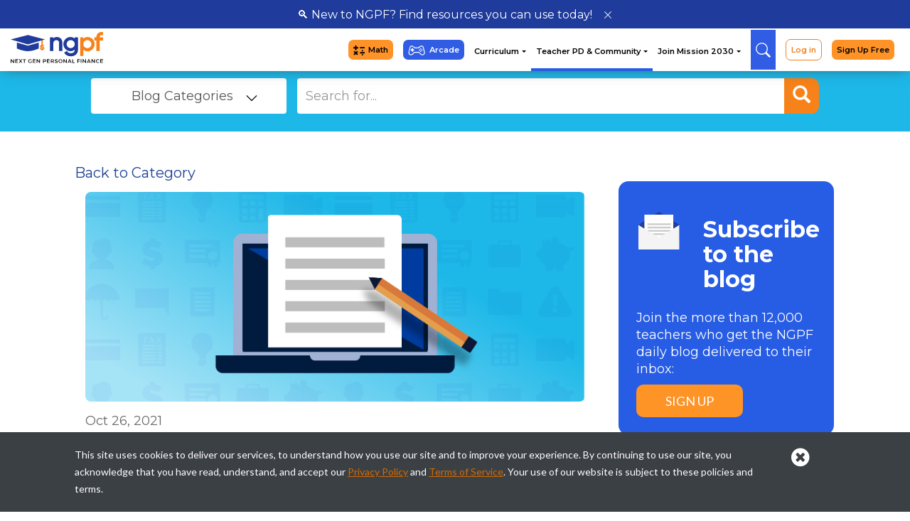

--- FILE ---
content_type: text/html;charset=UTF-8
request_url: https://www.ngpf.org/blog/advocacy/mission-2030-guest-post-kim-lorenzs-determination-for-a-personal-finance-requirement-pays-off/
body_size: 26514
content:
<!DOCTYPE html>
<html id="page" ng-app="app" ng-controller="AppController" class="aws-prod" ng-cloak>

<head>
    <!--Title-->
    <title>Kim Lorenz: My Determination for PF Requirement Paid Off - Blog</title>
    <!--GENERAL META-->

    <meta charset="UTF-8">
    <meta name='viewport' content='width=device-width, initial-scale=1, maximum-scale=1, user-scalable=no' />
    <meta name="description" content="Mission 2030 Guest Post: Kim Lorenz's Determination for a Personal Finance Requirement Pays Off">
    <meta name="keywords" content="personal finance graduation requirement, kim lorenz">
                    



    

    <!--FAV ICON-->
    <link rel="icon" type="image/png" href="https://d3f7q2msm2165u.cloudfront.net/aaa-content/user/files/images/site/favicon_new.ico" />
    <link rel="shortcut" type="image/png" href="https://d3f7q2msm2165u.cloudfront.net/aaa-content/user/files/images/site/favicon_new.ico" />
      <!-- Google tag (gtag.js) -->
  <script async src="https://www.googletagmanager.com/gtag/js?id=G-9ZEC31MJEZ"></script>
  <script>
    <!-- Google tag (gtag.js) -->
    window.dataLayer = window.dataLayer || [];

    function gtag() {
      dataLayer.push(arguments);
    }

    gtag('js', new Date());

    gtag('config', 'G-9ZEC31MJEZ');
  </script>
  <!-- End Google Tag Manager -->
<meta name="twitter:image"
      content="https://d3f7q2msm2165u.cloudfront.net/aaa-content/user/files/images/site/share-logo.jpg" />

<meta name="facebook-domain-verification" content="zqzt45bf6m3jou8uyuuptv2137xmb0" />


<script src="/aaa-etc/includes/jQuery-related/jQuery/jQuery-1.12.0/jquery-1.12.0.min.js"></script>
<link href="/aaa-etc/includes/bootstrap-related/bootstrap-3.3.6-dist/css/bootstrap.min.css" rel="stylesheet"
      type="text/css" />

<!--FONT AWESOME-->
<link href="/aaa-etc/includes/css-related/font-awesome-4.7.0/css/font-awesome.min.css" rel="stylesheet"
      type="text/css" />

<link href="/aaa-content/templates/custom/packages/00001-image-slider-with-text/top-image-slider.css" rel="stylesheet"
      type="text/css" />
<link href="/aaa-content/templates/custom/packages/00001-image-slider-with-text/interior-image-slider.css"
      rel="stylesheet" type="text/css" />



  <link class="" type="text/css" rel="stylesheet"
        href="/aaa-content/templates/custom/css/01-site.css">  <link class="custom-css" type="text/css" rel="stylesheet"
        href="/aaa-content/templates/custom/css/home.css">  <link class="" type="text/css" rel="stylesheet"
        href="/aaa-content/templates/custom/css/00-general.css">  <link class="custom-css" type="text/css" rel="stylesheet"
        href="/aaa-content/templates/custom/css/blog.css">  <link class="" type="text/css" rel="stylesheet"
        href="/aaa-content/templates/custom/css/nav.css">  <link class="custom-css" type="text/css" rel="stylesheet"
        href="/aaa-content/templates/custom/css/00-layout-helpers.css">  <link class="custom-css" type="text/css" rel="stylesheet"
        href="/aaa-content/templates/custom/css/00-wireframe-helpers.css">  <link class="" type="text/css" rel="stylesheet"
        href="/aaa-content/templates/custom/css/00-bootstrap-tweak.css">  <link class="custom-css" type="text/css" rel="stylesheet"
        href="/aaa-content/templates/custom/css/curriculum.css">  <link class="custom-css" type="text/css" rel="stylesheet"
        href="/aaa-content/templates/custom/css/testimonials.css">  <link class="custom-css" type="text/css" rel="stylesheet"
        href="/aaa-content/templates/custom/css/tile-lists.css">  <link class="custom-css" type="text/css" rel="stylesheet"
        href="/aaa-content/templates/custom/css/05-serach-results.css">


<link rel="stylesheet" href="https://cdnjs.cloudflare.com/ajax/libs/owl-carousel/1.3.3/owl.carousel.min.css">
<link rel="stylesheet" href="https://cdnjs.cloudflare.com/ajax/libs/owl-carousel/1.3.3/owl.theme.min.css">
<!--<link rel="stylesheet" href="https://cdnjs.cloudflare.com/ajax/libs/flexslider/2.6.1/flexslider.css">-->
<link href="https://fonts.googleapis.com/css?family=Crimson+Text:400,700|Lato:300,400,700" rel="stylesheet">



    <link href="/aaa-content/templates/custom/dist/149/style.css" rel="stylesheet" type="text/css" />
    <script src="/aaa-content/templates/custom/dist/149/bundle.js"></script>
<!--IE9 FALL BACKS-->
<!--[if lt IE 9]>
<script src='/aaa-etc/includes/js-related/placeholders/placeholders.jquery.js'></script>
<script src='/aaa-etc/includes/browser-related/html5shiv.js'></script>
<script src='/aaa-etc/includes/browser-related/respond.min.js'></script>
<![endif]-->

  <script type="text/javascript" src="/aaa-content/templates/custom/js/nav.js"></script>
    
  <script type="text/javascript" src="/aaa-content/templates/custom/js/main.js"></script>
    
  <script type="text/javascript" src="/aaa-content/templates/custom/js/modal.js"></script>
    <!--
-->
<link rel="stylesheet" href="https://cdnjs.cloudflare.com/ajax/libs/animate.css/4.1.1/animate.min.css"
      integrity="sha512-c42qTSw/wPZ3/5LBzD+Bw5f7bSF2oxou6wEb+I/lqeaKV5FDIfMvvRp772y4jcJLKuGUOpbJMdg/BTl50fJYAw=="
      crossorigin="anonymous" />


  <link rel="stylesheet" href="/aaa-content/templates/custom/pages/blog/blog.css" type="text/css">

        <script defer src="/z_dist/main.BJKqtf4Z.js"></script><link href="/z_dist/main.DDHm5tXf.css" rel="stylesheet">    <style>
    .dev-only {
        display: none !important;
    }
</style>
        <script>
window['_fs_debug'] = false;
window['_fs_host'] = 'fullstory.com';
window['_fs_script'] = 'edge.fullstory.com/s/fs.js';
window['_fs_org'] = 'Q2K2Y';
window['_fs_namespace'] = 'FS';
(function(m,n,e,t,l,o,g,y){
    if (e in m) {if(m.console && m.console.log) { m.console.log('FullStory namespace conflict. Please set window["_fs_namespace"].');} return;}
    g=m[e]=function(a,b,s){g.q?g.q.push([a,b,s]):g._api(a,b,s);};g.q=[];
    o=n.createElement(t);o.async=1;o.crossOrigin='anonymous';o.src='https://'+_fs_script;
    y=n.getElementsByTagName(t)[0];y.parentNode.insertBefore(o,y);
    g.identify=function(i,v,s){g(l,{uid:i},s);if(v)g(l,v,s)};g.setUserVars=function(v,s){g(l,v,s)};g.event=function(i,v,s){g('event',{n:i,p:v},s)};
    g.shutdown=function(){g("rec",!1)};g.restart=function(){g("rec",!0)};
    g.log = function(a,b) { g("log", [a,b]) };
    g.consent=function(a){g("consent",!arguments.length||a)};
    g.identifyAccount=function(i,v){o='account';v=v||{};v.acctId=i;g(o,v)};
    g.clearUserCookie=function(){};
})(window,document,window['_fs_namespace'],'script','user');
</script>    <link rel="preconnect" href="https://fonts.gstatic.com">
<link href="https://fonts.googleapis.com/css2?family=Montserrat:ital,wght@0,400;0,600;0,700;1,400;1,600;1,700&display=swap" rel="stylesheet">
<link href="https://fonts.googleapis.com/css2?family=PT+Sans:wght@400;700&display=swap" rel="stylesheet">    </head>

<body>
    <div class="main_container">

                    <link rel="stylesheet" href="/aaa-content/templates/custom/css/menu/menu4.css">




  <!-- Google Tag Manager (noscript) -->
  <noscript>
    <iframe src="https://www.googletagmanager.com/ns.html?id=GTM-TWDTNL5" height="0" width="0"
            style="display:none;visibility:hidden"></iframe>
  </noscript>
  <!-- End Google Tag Manager (noscript) -->

<!-- Fixed navbar -->
<nav id="header-menu">
  <!--    NEW TO NGPF CALL OUT TEST-->
      <!--    READY-->
          <div id="newtongpf-popup" class='hidden-xs hidden-sm'>
        <div class="newToNGPF-Callout">
          <a class="callout-link" data-toggle="modal" data-target="#New-To-NGPF-Modal"
             onclick="gtag('event', 'navClick', {
                              'page_name': 'navHeader',
                              'event_category' : 'website',
                              'resource_name': 'New To NGPF? Callout',
                              'current_url': window.location.href,
                              'interaction_type': 'click'});">
            &#128269; New to NGPF? Find resources you can use today!
          </a>
          <img
            class="botao-close"
            id="newtongpf-popup-close"
            onclick="closeNewtongpfPopup()"
            src="https://d3f7q2msm2165u.cloudfront.net/aaa-content/user/files/Web%20Pages/HeaderFooter/newToNGPFModal/close-solid_KO.svg"
            alt="Close Icon">
        </div>
      </div>
      <div class="container-fluid">
    <div class="container container-menu">

      <div class="navbar-header">
        <button id="mobile-menu">
          <img class="menu-open" style="width: 30px;" src="/aaa-content/templates/custom/css/menu/menu.png" alt="">
          <img class="menu-close" style="width: 30px;" src="/aaa-content/templates/custom/css/menu/close2.png" alt="">
        </button>

        <!-- LOGO -->
        <a class="navbar-brand" href="/">
          <img src="/aaa-content/templates/custom/css/menu/logo.svg" class="logo-lg">
          <img src="/aaa-content/templates/custom/css/menu/logo-mb.svg" class="logo-mb">
        </a>

      </div>

      <div id="menu-header">
        <ul class="navbar-menu">


          <li id="header-nav-math" class="menu-orange">
            <a href="/math/"
               onclick="gtag('event', 'navClick', {
                              'page_name': 'navHeader',
                              'event_category' : 'website',
                              'resource_name': 'Math Button',
                              'current_url': window.location.href,
                              'interaction_type': 'click'});"
            >
              <img class="iconB"
                   src="https://d3f7q2msm2165u.cloudfront.net/aaa-content/user/files/Web Pages/Nav/Math_icon_black.svg"><img
                class="iconW"
                src="https://d3f7q2msm2165u.cloudfront.net/aaa-content/user/files/Web Pages/Nav/Math_icon_white.svg">Math</a>
          </li>
          <li id="header-nav-arcade" class="menu-blue">
            <a href="/arcade/"
               onclick="gtag('event', 'navClick', {
                              'page_name': 'navHeader',
                              'event_category' : 'website',
                              'resource_name': 'Arcade Button',
                              'current_url': window.location.href,
                              'interaction_type': 'click'});"
            >
              <img
                src="https://d3f7q2msm2165u.cloudfront.net/aaa-content/user/files/Web Pages/HeaderFooter/Header 2022/nav-arcade-icon.svg">Arcade</a>
          </li>

          <div class="menu-unique">


            <li id="curriculumSubMenu" class="submenu ">
              <a href="#">Curriculum <span class="caret"></span></a>
              <div class="item-children navMenuDropdown">
                <div class="container">
                  <div class="row item-children-content" style="width: 90%; margin: 0 auto;">
                    <div class="col-lg-1">&nbsp;</div>
                    <!-- XXX -->
                    <div class="col-xs-12 col-sm-6 col-lg-4">

                      <!-- XXX -->
                      <div class="item-block">
                        <div class='flagship-callout hidden-xs hidden-sm'>
                          <a href='/courses/semester-course/'>
                            <img
                              src='https://d3f7q2msm2165u.cloudfront.net/aaa-content/user/files/Web Pages/Nav/SCicon.png'
                              alt='semester course icon'>
                            <div class='flagship-text-container'>
                              <h2>Semester Course is NGPF’s Flagship course.</h2>
                              <p>67 customizable lessons, aligned with National Standards, exams and more.</p>
                            </div>
                          </a>
                        </div>
                        <h3>High School Personal Finance</h3>
                        <ul>
                          <li><a href="/courses/trimester-course/"
                                 onclick="gtag('event', 'navClick', {
                              'page_name': 'navHeader',
                              'event_category' : 'website',
                              'resource_name': 'Trimester Course',
                              'current_url': window.location.href,
                              'interaction_type': 'click'});"
                            >Trimester Course</a></li>
                          <li style="white-space: nowrap;">
                            <a href="/courses/semester-course/"
                               style="display: inline; vertical-align: middle;"
                               onclick="gtag('event', 'navClick', { 'page_name': 'navHeader', 'event_category' : 'website', 'resource_name': 'Semester Course', 'current_url': window.location.href, 'interaction_type': 'click'});">
                              Semester Course
                            </a>
                            <span
                              style="margin-top: 0; display: inline-block; vertical-align: middle; border-radius: 11px; background: #1F3B9B; color: #FFF; text-align: center; font-family: Montserrat; font-size: 9px; font-style: normal; font-weight: 700; line-height: normal; padding: 3px 6px;">FLAGSHIP COURSE</span>
                          </li>
                          <li><a href="/courses/full-year-course/"
                                 onclick="gtag('event', 'navClick', {
                              'page_name': 'navHeader',
                              'event_category' : 'website',
                              'resource_name': 'Full Year Course',
                              'current_url': window.location.href,
                              'interaction_type': 'click'});"
                            >Full-Year Course</a></li>
                        </ul>
                      </div>

                      <!-- XXX -->
                      <div class="item-block">
                        <h3>Middle School Personal Finance</h3>
                        <ul>
                          <li><a href="/courses/middle-school-course/"
                                 onclick="gtag('event', 'navClick', {
                              'page_name': 'navHeader',
                              'event_category' : 'website',
                              'resource_name': 'Middle School Course',
                              'current_url': window.location.href,
                              'interaction_type': 'click'});"
                            >Middle School
                              Course</a></li>
                        </ul>
                      </div>
                      <div class="item-block hidden-mobile-nav">
                        <h3>Math</h3>
                        <ul>
                          <li><a href="/math/financial-algebra/"
                                 onclick="gtag('event', 'navClick', {
                              'page_name': 'navHeader',
                              'event_category' : 'website',
                              'resource_name': 'Financial Algebra Course',
                              'current_url': window.location.href,
                              'interaction_type': 'click'});"
                            >Financial Algebra
                              Course</a></li>
                        </ul>
                      </div>
                      <div class="item-block visible-mobile-nav">
                        <h3>Resources</h3>
                        <!--                                                <ul>-->
                        <!--                                                    <li><a href="/paybackchallenge/">Payback Challenge</a></li>-->
                        <!--                                                </ul>-->
                        <div class="menu-item-subtitle">Current event videos & quizzes:</div>
                        <ul>
                          <li><a href="/fincap-friday/"
                                 onclick="gtag('event', 'navClick', {
                              'page_name': 'navHeader',
                              'event_category' : 'website',
                              'resource_name': 'FinCap Friday',
                              'current_url': window.location.href,
                              'interaction_type': 'click'});"
                            >Fincap Friday</a></li>
                          <li class="menu-hide-on-mobile">
                            <div class="menu-item-subtitle">Additional resources:</div>
                          </li>
                          <li><a href="/question-of-the-day/"
                                 onclick="gtag('event', 'navClick', {
                              'page_name': 'navHeader',
                              'event_category' : 'website',
                              'resource_name': 'Question of the Day',
                              'current_url': window.location.href,
                              'interaction_type': 'click'});"
                            >Question Of The Day</a></li>
                          <!--                          <li><a href="/quiz-games-library/"-->
                          <!--                                 onclick="gtag('event', 'navClick', {-->
                          <!--                              'page_name': 'navHeader',-->
                          <!--                              'event_category' : 'website',-->
                          <!--                              'resource_name': 'Unit Review',-->
                          <!--                              'current_url': window.location.href,-->
                          <!--                              'interaction_type': 'click'});"-->
                          <!--                            >Unit Review</a></li>-->
                          <!--                          <li><a href="/blog/podcasts-in-the-classroom/"-->
                          <!--                                 onclick="gtag('event', 'navClick', {-->
                          <!--                              'page_name': 'navHeader',-->
                          <!--                              'event_category' : 'website',-->
                          <!--                              'resource_name': 'Pocasts in the Classroom',-->
                          <!--                              'current_url': window.location.href,-->
                          <!--                              'interaction_type': 'click'});"-->
                          <!--                            >Podcasts in the-->
                          <!--                              Classroom</a></li>-->
                          <!--                          <li><a href="/interactive-library/"-->
                          <!--                                 onclick="gtag('event', 'navClick', {-->
                          <!--                              'page_name': 'navHeader',-->
                          <!--                              'event_category' : 'website',-->
                          <!--                              'resource_name': 'Interactive Library',-->
                          <!--                              'current_url': window.location.href,-->
                          <!--                              'interaction_type': 'click'});"-->
                          <!--                            >Interactive Library</a></li>-->
                          <li><a href="/video-library/"
                                 onclick="gtag('event', 'navClick', {
                                                        'page_name': 'navHeader',
                                                        'event_category' : 'website',
                                                        'resource_name': 'Video Library',
                                                        'current_url': window.location.href,
                                                        'interaction_type': 'click'});"
                            >Video Library</a></li>
                          <li><a href="/flpea-info/"
                                 onclick="gtag('event', 'navClick', {
                              'page_name': 'navHeader',
                              'event_category' : 'website',
                              'resource_name': 'Efficacy Assessment',
                              'current_url': window.location.href,
                              'interaction_type': 'click'});"
                            >Efficacy Assessment</a></li>
                          <li><a href="/spanish/"
                                 onclick="gtag('event', 'navClick', {
                              'page_name': 'navHeader',
                              'event_category' : 'website',
                              'resource_name': 'Spanish Directory',
                              'current_url': window.location.href,
                              'interaction_type': 'click'});"
                            >Spanish & ELL Directory</a></li>
                          <li>
                            <a
                              href="https://docs.google.com/document/d/1YH07bp18mb2fLOlJqvRMpiEAJ0oodsZRzEhEHPwjEDo/edit#heading=h.z6ne0og04bp5"
                              target="_blank"
                              onclick="gtag('event', 'navClick', {
                              'page_name': 'navHeader',
                              'event_category' : 'website',
                              'resource_name': 'PF Dictionary',
                              'current_url': window.location.href,
                              'interaction_type': 'click'});"
                            >Personal Finance Dictionary</a>
                          </li>
                        </ul>
                      </div>

                    </div>
                    <!-- XXX -->
                    <div class="col-xs-12 col-sm-6 col-lg-3">

                      <!-- XXX -->
                      <div class="item-block">
                        <h3>Units</h3>
                        <ul>
                          <li><a href="/curriculum/"
                                 onclick="gtag('event', 'navClick', {
                              'page_name': 'navHeader',
                              'event_category' : 'website',
                              'resource_name': 'All Units',
                              'current_url': window.location.href,
                              'interaction_type': 'click'});"
                            >All Units</a></li>
                          <li><a href="/curriculum/banking/"
                                 onclick="gtag('event', 'navClick', {
                              'page_name': 'navHeader',
                              'event_category' : 'website',
                              'resource_name': 'Banking',
                              'current_url': window.location.href,
                              'interaction_type': 'click'});"
                            >Banking</a></li>
                          <li><a href="/curriculum/behavioral-economics/"
                                 onclick="gtag('event', 'navClick', {
                              'page_name': 'navHeader',
                              'event_category' : 'website',
                              'resource_name': 'Behavioral Economics',
                              'current_url': window.location.href,
                              'interaction_type': 'click'});"
                            >Behavioral
                              Economics</a></li>
                          <li><a href="/curriculum/budgeting/"
                                 onclick="gtag('event', 'navClick', {
                              'page_name': 'navHeader',
                              'event_category' : 'website',
                              'resource_name': 'Budgeting',
                              'current_url': window.location.href,
                              'interaction_type': 'click'});"
                            >Budgeting</a></li>
                          <li><a href="/curriculum/career/"
                                 onclick="gtag('event', 'navClick', {
                              'page_name': 'navHeader',
                              'event_category' : 'website',
                              'resource_name': 'Career',
                              'current_url': window.location.href,
                              'interaction_type': 'click'});"
                            >Career</a></li>
                          <li><a href="/curriculum/consumer-skills/"
                                 onclick="gtag('event', 'navClick', {
                              'page_name': 'navHeader',
                              'event_category' : 'website',
                              'resource_name': 'Consumer Skills',
                              'current_url': window.location.href,
                              'interaction_type': 'click'});"
                            >Consumer Skills</a></li>
                          <li><a href="/curriculum/insurance/"
                                 onclick="gtag('event', 'navClick', {
                              'page_name': 'navHeader',
                              'event_category' : 'website',
                              'resource_name': 'Insurance',
                              'current_url': window.location.href,
                              'interaction_type': 'click'});"
                            >Insurance</a></li>
                          <li><a href="/curriculum/investing/"
                                 onclick="gtag('event', 'navClick', {
                              'page_name': 'navHeader',
                              'event_category' : 'website',
                              'resource_name': 'Investing',
                              'current_url': window.location.href,
                              'interaction_type': 'click'});"
                            >Investing</a></li>
                          <li><a href="/curriculum/paying-for-college/"
                                 onclick="gtag('event', 'navClick', {
                              'page_name': 'navHeader',
                              'event_category' : 'website',
                              'resource_name': 'Paying for College',
                              'current_url': window.location.href,
                              'interaction_type': 'click'});"
                            >Paying for College</a>
                          </li>
                          <li><a href="/curriculum/taxes/"
                                 onclick="gtag('event', 'navClick', {
                              'page_name': 'navHeader',
                              'event_category' : 'website',
                              'resource_name': 'Taxes',
                              'current_url': window.location.href,
                              'interaction_type': 'click'});"
                            >Taxes</a></li>
                          <li><a href="/curriculum/types-of-credit/"
                                 onclick="gtag('event', 'navClick', {
                              'page_name': 'navHeader',
                              'event_category' : 'website',
                              'resource_name': 'Types of Credit',
                              'current_url': window.location.href,
                              'interaction_type': 'click'});"
                            >Types Of Credit</a></li>
                          <li><a href="/curriculum/managing-credit/"
                                 onclick="gtag('event', 'navClick', {
                              'page_name': 'navHeader',
                              'event_category' : 'website',
                              'resource_name': 'Managing Credit',
                              'current_url': window.location.href,
                              'interaction_type': 'click'});"
                            >Managing Credit</a></li>
                          <li><a href="/course-types/mini-units-course/"
                                 onclick="gtag('event', 'navClick', {
                              'page_name': 'navHeader',
                              'event_category' : 'website',
                              'resource_name': 'Mini Units',
                              'current_url': window.location.href,
                              'interaction_type': 'click'});"
                            >Mini-Units</a></li>
                        </ul>
                      </div>
                    </div>
                    <!-- XXX -->
                    <div class="col-xs-12 col-sm-6 col-lg-4 hidden-mobile-nav">
                      <div class="item-block">
                        <h3>Resources</h3>
                        <!--                                                <ul>-->
                        <!--                                                    <li><a href="/paybackchallenge/">Payback Challenge</a></li>-->
                        <!--                                                </ul>-->
                        <div class="menu-item-subtitle">Current event videos & quizzes:</div>
                        <ul>
                          <li><a href="/fincap-friday/"
                                 onclick="gtag('event', 'navClick', {
                              'page_name': 'navHeader',
                              'event_category' : 'website',
                              'resource_name': 'FinCap Friday',
                              'current_url': window.location.href,
                              'interaction_type': 'click'});"
                            >Fincap Friday</a></li>
                          <li class="menu-hide-on-mobile">
                            <div class="menu-item-subtitle">Additional resources:</div>
                          </li>
                          <li><a href="/question-of-the-day/"
                                 onclick="gtag('event', 'navClick', {
                              'page_name': 'navHeader',
                              'event_category' : 'website',
                              'resource_name': 'Question of the Day',
                              'current_url': window.location.href,
                              'interaction_type': 'click'});"
                            >Question Of The Day</a></li>
                          <!--                          <li><a href="/quiz-games-library/"-->
                          <!--                                 onclick="gtag('event', 'navClick', {-->
                          <!--                              'page_name': 'navHeader',-->
                          <!--                              'event_category' : 'website',-->
                          <!--                              'resource_name': 'Unit Review',-->
                          <!--                              'current_url': window.location.href,-->
                          <!--                              'interaction_type': 'click'});"-->
                          <!--                            >Unit Review</a></li>-->
                          <!--                          <li><a href="/blog/podcasts-in-the-classroom/"-->
                          <!--                                 onclick="gtag('event', 'navClick', {-->
                          <!--                              'page_name': 'navHeader',-->
                          <!--                              'event_category' : 'website',-->
                          <!--                              'resource_name': 'Pocasts in the Classroom',-->
                          <!--                              'current_url': window.location.href,-->
                          <!--                              'interaction_type': 'click'});"-->
                          <!--                            >Podcasts in the-->
                          <!--                              Classroom</a></li>-->
                          <!--                          <li><a href="/interactive-library/"-->
                          <!--                                 onclick="gtag('event', 'navClick', {-->
                          <!--                              'page_name': 'navHeader',-->
                          <!--                              'event_category' : 'website',-->
                          <!--                              'resource_name': 'Interactive Library',-->
                          <!--                              'current_url': window.location.href,-->
                          <!--                              'interaction_type': 'click'});"-->
                          <!--                            >Interactive Library</a></li>-->
                          <li><a href="/video-library/"
                                 onclick="gtag('event', 'navClick', {
                                                        'page_name': 'navHeader',
                                                        'event_category' : 'website',
                                                        'resource_name': 'Video Library',
                                                        'current_url': window.location.href,
                                                        'interaction_type': 'click'});"
                            >Video Library</a></li>
                          <li><a href="/flpea-info/"
                                 onclick="gtag('event', 'navClick', {
                              'page_name': 'navHeader',
                              'event_category' : 'website',
                              'resource_name': 'Efficacy Assessment',
                              'current_url': window.location.href,
                              'interaction_type': 'click'});"
                            >Efficacy Assessment</a></li>
                          <li><a href="/spanish/"
                                 onclick="gtag('event', 'navClick', {
                              'page_name': 'navHeader',
                              'event_category' : 'website',
                              'resource_name': 'Spanish Directory',
                              'current_url': window.location.href,
                              'interaction_type': 'click'});"
                            >Spanish & ELL Directory</a></li>
                          <li>
                            <a
                              href="https://docs.google.com/document/d/1YH07bp18mb2fLOlJqvRMpiEAJ0oodsZRzEhEHPwjEDo/edit#heading=h.z6ne0og04bp5"
                              target="_blank"
                              onclick="gtag('event', 'navClick', {
                              'page_name': 'navHeader',
                              'event_category' : 'website',
                              'resource_name': 'PF Dictionary',
                              'current_url': window.location.href,
                              'interaction_type': 'click'});"
                            >Personal Finance Dictionary</a>
                          </li>
                        </ul>
                      </div>
                    </div>

                    <!-- XXX -->
                    <div class="col-xs-12 col-sm-6 col-lg-3">
                      <!-- <div class="item-block">
                          <h3>Math</h3>
                          <ul>
                              <li><a href="/courses/financial-algebra-course/">Financial Algebra Course</a></li>
                              <li><a href="/math-collection/">Math Collection</a></li>
                          </ul>
                      </div> -->
                      <div class="item-block math-mobile">
                        <h3>Math</h3>
                        <ul>
                          <li><a href="/math/"
                                 onclick="gtag('event', 'navClick', {
                              'page_name': 'navHeader-mobile',
                              'event_category' : 'website',
                              'resource_name': 'Math Home',
                              'current_url': window.location.href,
                              'interaction_type': 'click'});"
                            >Math Home</a></li>
                          <li><a href="/math/financial-algebra/"
                                 onclick="gtag('event', 'navClick', {
                              'page_name': 'navHeader-mobile',
                              'event_category' : 'website',
                              'resource_name': 'Financial Algebra Course',
                              'current_url': window.location.href,
                              'interaction_type': 'click'});"
                            >Financial Algebra Course</a>
                          </li>
                          <li><a href="/math/amplify/"
                                 onclick="gtag('event', 'navClick', {
                              'page_name': 'navHeader-mobile',
                              'event_category' : 'website',
                              'resource_name': 'Desmos Activities',
                              'current_url': window.location.href,
                              'interaction_type': 'click'});"
                            >Amplify Classroom Activities</a></li>
                          <li><a href="/math/activities/"
                                 onclick="gtag('event', 'navClick', {
                              'page_name': 'navHeader-mobile',
                              'event_category' : 'website',
                              'resource_name': 'Math Activities',
                              'current_url': window.location.href,
                              'interaction_type': 'click'});"
                            >Activities</a></li>
                          <li><a href="/math/pd/"
                                 onclick="gtag('event', 'navClick', {
                              'page_name': 'navHeader-mobile',
                              'event_category' : 'website',
                              'resource_name': 'Math PD',
                              'current_url': window.location.href,
                              'interaction_type': 'click'});"
                            >Professional Development</a></li>
                        </ul>
                      </div>
                      <!--                      <div class="item-block">-->
                      <!--                        <h3>Language Resources</h3>-->
                      <!--                        <ul>-->
                      <!--                          <li><a href="/spanish/"-->
                      <!--                                 onclick="gtag('event', 'navClick', {-->
                      <!--                              'page_name': 'navHeader',-->
                      <!--                              'event_category' : 'website',-->
                      <!--                              'resource_name': 'Spanish Directory',-->
                      <!--                              'current_url': window.location.href,-->
                      <!--                              'interaction_type': 'click'});"-->
                      <!--                            >Spanish & ELL Directory</a></li>-->
                      <!--                          <li>-->
                      <!--                            <a-->
                      <!--                              href="https://docs.google.com/document/d/1YH07bp18mb2fLOlJqvRMpiEAJ0oodsZRzEhEHPwjEDo/edit#heading=h.z6ne0og04bp5"-->
                      <!--                              target="_blank"-->
                      <!--                              onclick="gtag('event', 'navClick', {-->
                      <!--                              'page_name': 'navHeader',-->
                      <!--                              'event_category' : 'website',-->
                      <!--                              'resource_name': 'PF Dictionary',-->
                      <!--                              'current_url': window.location.href,-->
                      <!--                              'interaction_type': 'click'});"-->
                      <!--                            >Personal Finance Dictionary</a>-->
                      <!--                          </li>-->
                      <!--                        </ul>-->
                      <!--                      </div>-->
                      <!--                      <div class="item-block">-->
                      <!--                        <h3>Economics</h3>-->
                      <!--                        <ul>-->
                      <!--                          <li><a href="/econ/"-->
                      <!--                                 onclick="gtag('event', 'navClick', {-->
                      <!--                              'page_name': 'navHeader',-->
                      <!--                              'event_category' : 'website',-->
                      <!--                              'resource_name': 'Econ Collection',-->
                      <!--                              'current_url': window.location.href,-->
                      <!--                              'interaction_type': 'click'});"-->
                      <!--                            >Econ Collection</a></li>-->
                      <!--                          <li class="menu-hide-on-mobile">-->
                      <!--                            <div class="menu-item-subtitle">Videos & activities:</div>-->
                      <!--                          </li>-->
                      <!--                          <li><a href="/blog/so-expensive-series/"-->
                      <!--                                 onclick="gtag('event', 'navClick', {-->
                      <!--                              'page_name': 'navHeader',-->
                      <!--                              'event_category' : 'website',-->
                      <!--                              'resource_name': 'So Expensive Series',-->
                      <!--                              'current_url': window.location.href,-->
                      <!--                              'interaction_type': 'click'});"-->
                      <!--                            >So Expensive Series</a>-->
                      <!--                          </li>-->
                      <!--                        </ul>-->
                      <!--                      </div>-->
                      <!-- <div class="item-block math-alert">
                          <h3>Math</h3>
                          <div class="menu-item-subtitle" style="margin-bottom: 10px;">Looking for the Financial Algebra Course or Math Collection?</div>
                          <div class="menu-item-subtitle">Click the orange button at the top of the website to view the new math pages</div>
                      </div> -->
                    </div>
                  </div>
                </div>
              </div>
            </li>

            <li id="teacherPdSubMenu" class="submenu subMenuLinkActive">
              <a href="#">Teacher PD & Community <span class="caret"></span></a>

              <div class="item-children navMenuDropdown">
                <div class="container">
                  <div class="row item-children-content" style="width: 75%; margin: 0 auto;">
                    <div class="col-xs-12 col-sm-6 col-lg-6">
                      <div class="item-block">
                        <h3>Teacher PD</h3>
                        <div class="menu-item-subtitle">Free virtual professional development:
                        </div>
                        <ul>
                          <li><a href="/pd/virtual-pd/"
                                 onclick="gtag(' event
                  ', 'navClick', {
                  'page_name': 'navHeader',
                  'event_category' : 'website',
                  'resource_name': 'Virtual PD',
                  'current_url': window.location.href,
                  'interaction_type': 'click'});"
                            >Virtual PD</a>
                          </li>
                          <li><a href="/ondemand/"
                                 onclick="gtag('event', 'navClick', {
                              'page_name': 'navHeader',
                              'event_category' : 'website',
                              'resource_name': 'On-Demand PD',
                              'current_url': window.location.href,
                              'interaction_type': 'click'});"
                            >On-Demand Modules</a></li>
                          <li><a href="/certification-course/"
                                 onclick="gtag('event', 'navClick', {
                              'page_name': 'navHeader',
                              'event_category' : 'website',
                              'resource_name': 'Certification Courses',
                              'current_url': window.location.href,
                              'interaction_type': 'click'});"
                            >Certification Courses</a></li>
                          <li><a href="/events/"
                                 onclick="gtag('event', 'navClick', {
                              'page_name': 'navHeader',
                              'event_category' : 'website',
                              'resource_name': 'Virtual Conferences',
                              'current_url': window.location.href,
                              'interaction_type': 'click'});"
                            >Virtual Conferences</a></li>
                          <div class="menu-item-subtitle">Free in-person professional development:
                          </div>
                          <li><a href="/fincamps/"
                                 onclick="gtag('event', 'navClick', {
                              'page_name': 'navHeader',
                              'event_category' : 'website',
                              'resource_name': 'FinCamps',
                              'current_url': window.location.href,
                              'interaction_type': 'click'});"
                            >FinCamps</a></li>


                          <li class="menu-hide-on-mobile">
                            <div class="menu-item-subtitle">Earn credits & achievements:</div>
                          </li>
                          <li><a href="/ngpf-academy/"
                                 onclick="gtag('event', 'navClick', {
                              'page_name': 'navHeader',
                              'event_category' : 'website',
                              'resource_name': 'NGPF Academy',
                              'current_url': window.location.href,
                              'interaction_type': 'click'});"
                            >NGPF Academy</a></li>
                          <!--                          <li class="menu-hide-on-mobile">-->
                          <!--                            <div class="menu-item-subtitle">Access your account:</div>-->
                          <!--                          </li>-->
                          <!--                          <li><a href="/account/"-->
                          <!--                                 onclick="gtag('event', 'navClick', {-->
                          <!--                              'page_name': 'navHeader',-->
                          <!--                              'event_category' : 'website',-->
                          <!--                              'resource_name': 'Teacher Toolkit',-->
                          <!--                              'current_url': window.location.href,-->
                          <!--                              'interaction_type': 'click'});"-->
                          <!--                            >Teacher Toolkit</a></li>-->
                        </ul>
                      </div>
                    </div>

                    <div class="col-xs-12 col-sm-6 col-lg-6">
                      <div class="item-block">
                        <h3>Community</h3>
                        <ul>
                          <li><a href="/blog/"
                                 onclick="gtag('event', 'navClick', {
                              'page_name': 'navHeader',
                              'event_category' : 'website',
                              'resource_name': 'Blog',
                              'current_url': window.location.href,
                              'interaction_type': 'click'});"
                            >Blog</a></li>
                          <li><a href="/podcasts/"
                                 onclick="gtag('event', 'navClick', {
                                                       'page_name': 'navHeader',
                                                        'event_category' : 'website',
                                                        'resource_name': 'Podcasts',
                                                        'current_url': window.location.href,
                                                        'interaction_type': 'click'});"
                            >Podcasts</a></li>
                          <!--                          <li><a href="/newsletters/"-->
                          <!--                                 onclick="gtag('event', 'navClick', {-->
                          <!--                              'page_name': 'navHeader',-->
                          <!--                              'event_category' : 'website',-->
                          <!--                              'resource_name': 'Newsletters',-->
                          <!--                              'current_url': window.location.href,-->
                          <!--                              'interaction_type': 'click'});"-->
                          <!--                            >Newsletters</a></li>-->
                          <li><a href="/district-support/"
                                 onclick="gtag('event', 'navClick', {
                              'page_name': 'navHeader',
                              'event_category' : 'website',
                              'resource_name': 'District Support',
                              'current_url': window.location.href,
                              'interaction_type': 'click'});"
                            >District Support</a></li>
                          <li>
                            <div class="menu-item-subtitle">Join the largest personal finance educator community:</div>
                          </li>
                          <li><a href="https://www.facebook.com/groups/FinLitFanatics/" target="_blank"
                                 onclick="gtag('event', 'navClick', {
                                   'page_name': 'navHeader',
                                   'event_category' : 'website',
                                   'resource_name': 'Finlit Fanatics',
                                   'current_url': window.location.href,
                                   'interaction_type': 'click'});"
                            >Finlit Fanatics</a>
                          </li>
                          <!--                          <li class="menu-hide-on-mobile">-->
                          <!--                            <div class="menu-item-subtitle">Share tips or get advice from-->
                          <!--                              the NGPF community:-->
                          <!--                            </div>-->
                          <!--                          </li>-->
                          <!--
                        </ul>
                      </div>
                    </div>

                    <!-- <div class="col-xs-12 col-lg-6 mobile-hide">
                        <div class="item-block">
                            <div class="row menu-banner">
                                <div class="col-xs-12 col-sm-4 col-lg-4">
                                    <img src="/aaa-content/templates/custom/css/menu/img1.png">
                                </div>

                                <div class="col-xs-12 col-sm-8 col-lg-8">
                                    <h3>Updated Teacher Toolkit</h3>
                                    <p>See the newly updated Teacher Toolkit and find the most recent NGPF news and updates.</p>
                                    <a href="/account/">Go to Page ></a>
                                </div>
                            </div>
                        </div>
                    </div> -->
                      </div>
                    </div>
                  </div>
            </li>

            <li id="missionSubMenu" class="submenu ">
              <a href="#">Join Mission 2030 <span class="caret"></span></a>
              <div class="item-children navMenuDropdown">
                <div class="container">
                  <div class="row item-children-content" style='width: 90%; margin: 0 auto;'>
                    <div class="col-xs-12 col-lg-6">
                      <h3 class="hidden-mobile-nav"
                          style='width: 95%; margin: 25px auto auto; line-height: 140%; text-transform: none;'>MISSION
                        2030: By 2030, all U.S.
                        high schoolers will take at least one-semester course in Personal Finance before
                        graduation.</h3>
                      <div class='row'>
                        <div class="col-xs-12 col-lg-6">
                          <div class="item-block visible-mobile-nav">
                            <div class="row menu-banner">
                              <div class="col-xs-12 col-sm-4 col-lg-4">
                                <img
                                  src="https://d3f7q2msm2165u.cloudfront.net/aaa-content/user/files/Web%20Pages/FinLit%20Month/2025/AR_cover_image_final2.jpg">
                              </div>

                              <div class="col-xs-12 col-sm-8 col-lg-8">
                                <h3>STATE OF FINANCIAL EDUCATION REPORT</h3>
                                <p>Read NGPF's school-by-school analysis of financial education in America today</p>
                                <a
                                  href="/annual-reports/" style="font-size: 16px;"
                                  onclick="gtag('event', 'navClick', {
                              'page_name': 'navHeader',
                              'event_category' : 'website',
                              'resource_name': 'Annual Report 2024',
                              'current_url': window.location.href,
                              'interaction_type': 'click'});"
                                >VIEW THE REPORT</a>
                              </div>
                            </div>
                          </div>
                          <div class=" item-block">
                            <ul>
                              <li class="menu-hide-on-mobile">
                                <div class="menu-item-subtitle">Promote personal finance courses at your school:
                                </div>
                              </li>
                              <!--                              <li><a href="/why-fin-ed/">SEARCH LOCAL SCHOOLS</a></li>-->
                              <li><a href="/advocacy-toolkit/"
                                     onclick="gtag('event', 'navClick', {
                              'page_name': 'navHeader',
                              'event_category' : 'website',
                              'resource_name': 'Advocacy Toolkit',
                              'current_url': window.location.href,
                              'interaction_type': 'click'});"
                                >ADVOCACY TOOLKIT</a></li>
                              <li><a href="/documentaries/"
                                     onclick="gtag('event', 'navClick', {
                              'page_name': 'navHeader',
                              'event_category' : 'website',
                              'resource_name': 'NGPF Documentaries',
                              'current_url': window.location.href,
                              'interaction_type': 'click'});"
                                >NGPF DOCUMENTARIES</a></li>
                            </ul>
                          </div>
                        </div>
                        <div class="col-xs-12 col-lg-6">
                          <div class=" item-block">
                            <ul>
                              <li class="menu-hide-on-mobile">
                                <div class="menu-item-subtitle">Track the #Mission2030 movement:
                                </div>
                              </li>
                              <li><a href="/live-us-dashboard/"
                                     onclick="gtag('event', 'navClick', {
                              'page_name': 'navHeader',
                              'event_category' : 'website',
                              'resource_name': 'LIVE US Dashboard',
                              'current_url': window.location.href,
                              'interaction_type': 'click'});"
                                >LIVE U.S. DASHBOARD</a></li>
                              <li><a href="/bill-tracker/"
                                     onclick="gtag('event', 'navClick', {
                              'page_name': 'navHeader',
                              'event_category' : 'website',
                              'resource_name': 'Bill Tracker',
                              'current_url': window.location.href,
                              'interaction_type': 'click'});"
                                >LIVE BILL TRACKER</a></li>
                              <li><a href="/annual-reports/"
                                     onclick="gtag('event', 'navClick', {
                              'page_name': 'navHeader',
                              'event_category' : 'website',
                              'resource_name': 'Annual Reports',
                              'current_url': window.location.href,
                              'interaction_type': 'click'});"
                                >ANNUAL REPORTS</a></li>
                            </ul>
                          </div>
                        </div>
                      </div>
                    </div>
                    <div class="col-xs-12 col-lg-6 mobile-hide">
                      <div class="item-block hidden-mobile-nav">
                        <div class="row menu-banner">
                          <div class="col-xs-12 col-sm-4 col-lg-4">
                            <img
                              src="https://d3f7q2msm2165u.cloudfront.net/aaa-content/user/files/Web%20Pages/FinLit%20Month/2025/AR_cover_image_final2.jpg">
                          </div>

                          <div class="col-xs-12 col-sm-8 col-lg-8">
                            <h3>STATE OF FINANCIAL EDUCATION REPORT</h3>
                            <p>Read NGPF's school-by-school analysis of financial education in America today</p>
                            <a
                              href="/annual-reports/" style="font-size: 16px;"
                              onclick="gtag('event', 'navClick', {
                              'page_name': 'navHeader',
                              'event_category' : 'website',
                              'resource_name': 'Annual Report 2024',
                              'current_url': window.location.href,
                              'interaction_type': 'click'});"
                            >VIEW THE REPORT</a>
                          </div>
                        </div>
                      </div>
                    </div>
                  </div>
                </div>
              </div>
            </li>
          </div>


          <li class="menu-search submenu">
            <a href="#" id="searchHeaderLinkButtonDesktop" onclick="openSearchHeaderDesktop();">
              <img id="search-is-closed"
                   src="https://d3f7q2msm2165u.cloudfront.net/aaa-content/user/files/Web Pages/HeaderFooter/Header 2022/nav_searchclose_icon.svg"
                   class="icon-closed" alt="">
              <img id="search-is-open"
                   src="https://d3f7q2msm2165u.cloudfront.net/aaa-content/user/files/Web Pages/HeaderFooter/Header 2022/nav_search-icon.svg"
                   class="icon-open" alt="">
            </a>
            <a href="#" id="searchHeaderLinkButtonMobile">
              <img
                src="https://d3f7q2msm2165u.cloudfront.net/aaa-content/user/files/Web Pages/HeaderFooter/Header 2022/nav_searchclose_icon.svg"
                class="icon-closed" alt="">
              <img
                src="https://d3f7q2msm2165u.cloudfront.net/aaa-content/user/files/Web Pages/HeaderFooter/Header 2022/nav_search-icon.svg"
                class="icon-open" alt="">
            </a>
            <div id="search-children" class=" item-children">
              <div class="container">
                <div class="row">
                  <div class="col-xs-12">
                    <div class="item-block">
                      <form class="navbar-form navbar-left" method="get" action="/search/">
                        <div class="form-group">
                          <input id="navigation-search-input" name="q" type="text" class="form-control"
                                 placeholder="Search NGPF for...">
                        </div>
                        <button type="submit" class="btn btn-default"><img
                            src="https://d3f7q2msm2165u.cloudfront.net/aaa-content/user/files/Web Pages/HeaderFooter/Header 2022/nav_search-icon.svg"
                            class="icon-open search-icon-image" alt=""></button>
                      </form>
                    </div>
                  </div>

                </div>
              </div>
            </div>
          </li>
          <li id="header-nav-account" ng-show="currentUser" class="menu-orange">
            <a href="/account"
               onclick="gtag('event', 'navClick', {
                              'page_name': 'navHeader',
                              'event_category' : 'website',
                              'resource_name': 'Account Button',
                              'current_url': window.location.href,
                              'interaction_type': 'click'});"
            >
              <img class="iconB"
                   src="https://d3f7q2msm2165u.cloudfront.net/aaa-content/user/files/Web Pages/Nav/nav-account-icon-black.svg"><img
                class="iconW"
                src="https://d3f7q2msm2165u.cloudfront.net/aaa-content/user/files/Web Pages/Nav/nav-account-icon-KO.svg"><span>Account</span></a>
          </li>

          <li id="header-nav-log-in" ng-hide="currentUser" class="menu-login"><a href="javascript:;"
                                                                                 onclick="$('#myModal').modal();">
              <!-- <img src="https://d3f7q2msm2165u.cloudfront.net/aaa-content/user/files/Web Pages/HeaderFooter/Header 2022/nav-account-icon-orange.svg"> -->
              <span>Log in</span>
            </a></li>
          <li id="header-nav-sign-up" ng-hide="currentUser" class="menu-orange">
            <a
              href="/onboarding-step1/">
              <span>Sign Up<span id="free-text-for-sign-up"> Free</span></span>
            </a>
          </li>


        </ul>
      </div><!-- /.navbar-collapse -->
    </div><!-- /.container-menu -->
  </div><!-- /.container-fluid -->
</nav>
<script src="/aaa-content/templates/custom/css/menu/menu-nav.js" type="text/javascript"></script>

<script>
  // LOCAL STORAGE FOR NEW TO NGPF POPUP

  // Function to check if the popup is hidden in localStorage
  function isPopupHidden() {
    return localStorage.getItem('newToNGPFHidden') === 'true';
  }

  // Function to close the popup and set the localStorage flag
  function closeNewtongpfPopup() {
    const popup = document.getElementById('newtongpf-popup');
    if (popup) {
      popup.classList.add('hidden');
      // Store in localStorage to hide the popup on future visits
      localStorage.setItem('newToNGPFHidden', 'true');
    }
  }

  // Run this on page load to hide the popup if the localStorage flag is set
  document.addEventListener('DOMContentLoaded', function() {
    if (isPopupHidden()) {
      const popup = document.getElementById('newtongpf-popup');
      if (popup) {
        popup.classList.add('hidden');
      }
    }
  });

  document.addEventListener('DOMContentLoaded', function() {
    const popup = document.getElementById('newtongpf-popup');
    const closeButton = document.getElementById('newtongpf-popup-close');
    const body = document.body;

    function updateBodyClass() {
      if (popup && !popup.classList.contains('hidden')) {
        body.classList.add('newtongpf-popup-visible');
      } else {
        body.classList.remove('newtongpf-popup-visible');
      }
    }

    // Initial check
    updateBodyClass();

    // Listen for popup close button click
    if (closeButton) {
      closeButton.addEventListener('click', function() {
        popup.classList.add('hidden');
        updateBodyClass();
      });
    }
  });
</script>
        

        <div class="main-content">
<!--Ready for Launch-->
<div class="sticky-wrapperBlog hidden-sm hidden-xs" style="background-color: #1DB8E8; margin: -25px auto;">
  <div class='blogCatSearchTop'>
    <div style="margin-top: 25px; float: left; padding-right: 15px;">
        <div class="btn-group">
  <button class="btn btn-secondary btn-lg dropdown-toggle" type="button" data-toggle="dropdown" aria-haspopup="true"
          aria-expanded="false"
          style="font-family: Montserrat; width: 275px; height: 50px; font-size: 18px; border: none; background-color: white; border-radius: 4px; color: #555;">
    Blog Categories
    <img src="https://d3f7q2msm2165u.cloudfront.net/aaa-content/user/files/Web%20Pages/Blog%20Page/angle-down-solid.svg"
         alt="Dropdown Icon"
         style="width: 18px; height: 18px; float: right; top: 5px; position: relative;" />
  </button>
  <div class="dropdown-menu"
       style="width: 275px; max-height: 600px; overflow-y: auto; height: auto; font-size: 18px; border: none; background-color: white; border-radius: 4px; color: #555; font-family: Montserrat !important;">
    <div style="padding: 15px;">
      <!--      sync lists with jk1-->
      <p><a href="/blog/activities/">Activities</a></p>
      <p><a href="/blog/advocacy/">Advocacy</a></p>
      <p><a href="/blog/behavioral-economics/">Behavioral Economics</a></p>
      <p><a href="/blog/best-of/">Best Of</a></p>
      <p><a href="/blog/budgeting/">Budgeting</a></p>
      <p><a href="/blog/buying-a-car/">Buying a Car</a></p>
      <p><a href="/blog/career/">Career</a></p>
      <p><a href="/blog/checking/">Checking</a></p>
      <p><a href="/blog/consumer-skills/">Consumer Skills</a></p>
      <p><a href="/blog/credit/">Credit</a></p>
      <p><a href="/blog/cryptocurrencies/">Cryptocurrencies</a></p>
      <p><a href="/blog/current-events/">Current Events</a></p>
      <p><a href="/blog/curriculum-announcements/">Curriculum Announcements</a></p>
      <p><a href="/blog/economics/">Economics</a></p>
      <p><a href="/blog/entrepreneurship/">Entrepreneurship</a></p>
      <p><a href="/blog/edpuzzle/">Edpuzzle</a></p>
      <p><a href="/blog/ell-resources/">ELL Resources</a></p>
      <p><a href="/blog/fincap-friday/">FinCap Friday</a></p>
      <p><a href="/blog/gambling-and-sports-betting/">Gambling and Sports Betting</a></p>
      <p><a href="/blog/insurance/">Insurance</a></p>
      <p><a href="/blog/interactive/">Interactive</a></p>
      <p><a href="/blog/investing/">Investing</a></p>
      <p><a href="/blog/math/">Math</a></p>
      <p><a href="/blog/paying-for-college/">Paying for College</a></p>
      <p><a href="/blog/philanthropy/">Philanthropy</a></p>
      <p><a href="/blog/podcasts/">Podcasts</a></p>
      <!--      <p><a href="/blog/podcasts-in-the-classroom/">Podcasts in the Classroom</a></p>-->
      <p><a href="/blog/press-releases/">Press Releases</a></p>
      <p><a href="/blog/professional-development/">Professional Development</a></p>
      <p><a href="/blog/question-of-the-day/">Question of the Day</a></p>
      <p><a href="/blog/savings/">Savings</a></p>
      <p><a href="/blog/so-expensive-series/">So Expensive Series</a></p>
      <p><a href="/blog/taxes/">Taxes</a></p>
      <p><a href="/blog/teacher-talk/">Teacher Talk</a></p>
      <p><a href="/blog/teacher-tips/">Teacher Tips</a></p>
    </div>
  </div>
</div>    </div>
    <div style="display: block;">
        <div style="margin-top:25px;">
  <form action="/search/" method="get">
    <div class="input-group">
      <input type="text" name="q" class="form-control" placeholder="Search for..."
             style="font-family: Montserrat !important; height: 50px; font-size: 18px; border: none; background-color: white; color: #555; min-width: 150px; margin: 25px auto;">
      <input type="hidden" name="page" value="1">
      <input type="hidden" name="format" value="grouped">
      <input type="hidden" name="numberOfResults" value="15">
      <input type="hidden" name="types" value="{&quot;Blog Posts&quot;:true}">
      <span class="input-group-btn">
                <button class="btn btn-default"
                        style="height: 50px; font-size: 18px; border: none; background-color: #f78219;"><span
                    class="glyphicon glyphicon-search" style="font-size: 25px; color: white; font-weight: 200">
                    </span></button>
            </span>
    </div><!-- /input-group -->
  </form>
</div>

<div class="mv30">
  <h3></h3>
    </div>    </div>
  </div>
</div>

<div class="container interior-container">
  <div class="row" style="margin-top: 50px;">
    <div class="col-md-12">
      <noscript>
        <a style="font-family: Montserrat;" href="../">Back to Category</a>
      </noscript>

                  <a style="font-family: Montserrat;" href="../">Back to Category</a>
                </div>
  </div>

  <div class="container interior-container mb20">
    <div class="row">
      <div class="col-md-8">
                      <a class="post-link" href="/blog/advocacy/mission-2030-guest-post-kim-lorenzs-determination-for-a-personal-finance-requirement-pays-off/">
              <img class="img-responsive thumbnailBlog hidden-xs"
                   style="border-radius: 8px; margin: 15px auto; display: block; max-width: 100%;"
                   src="https://d3f7q2msm2165u.cloudfront.net/aaa-content/user/files/Web Pages/Blog Page/NGPF_blog_General@2x2:3:22.png"></a>
                  <div style="font-size: 18px; font-family: Montserrat; color: #6A6A6A; margin: 10px auto;">
            Oct 26, 2021        </div>

                      <div
              style="text-align: left; font-family: Montserrat; font-size: 16px; font-weight: bold; color: #275ce4; text-transform: uppercase;">
              <a
                href="https://www.ngpf.org/blog/advocacy">
                  Advocacy              </a>
            </div>
          
        <h3 style="margin-bottom:10px; font-size: 36px; font-family: Montserrat; color: #1F3B9B; font-weight: bold;">
            Mission 2030 Guest Post: Kim Lorenz's Determination for a Personal Finance Requirement Pays Off        </h3>
        <div id="post-content-container" style="margin-top:25px; font-family: Montserrat !important; font-size: 18px;">
            <p>The following post is one in a series of inspiring stories from NGPF's<strong>&nbsp;<a href="/goldstandardchallenge/" rel="noopener" target="_blank">Gold Standard Challenge Grant Program</a>&nbsp;</strong>which incentivizes&nbsp;high schools and districts to commit to ALL students taking personal finance courses before graduation. Learn more, and apply for your $2,500 to $30,000 Gold Standard Challenge Grant before the August 31, 2022 deadline&nbsp;<a href="/goldstandardchallenge" rel="noopener" target="_blank">here.</a></p>
<h3><strong>About Today's Guest Author</strong></h3>
<p>Kim Lorenz is an educator at Hatton Eielson Public School in Hatton, North Dakota. Their school is the 35th recipient of the Gold Standard Challenge grant. Here is Kim describing Hatton Eielson&rsquo;s journey to the Gold Standard.</p>
<h3><strong>Describe a rough timeline for how you and/or your colleagues were able to advocate for personal finance to become a graduation requirement in your school/district. How long did it take? What were the major progress milestones?</strong></h3>
<p>In our state it is a requirement that all school districts provide some type of financial program, we used to have the social studies teacher teach finance in POD. Through talking with the administration, we were able to offer a semester of Financial Literacy to our sophomores. It took about 3 months to get the board to vote on the requirement that we need to have this part of our graduation platform at Hatton Eielson Public School.</p>
<h3><strong>What challenges did you encounter in your efforts to make personal finance a graduation requirement, and what solutions did you find for these challenges?</strong></h3>
<p>My main challenge was to get the administration and school board members to understand that we needed to make this a requirement voted on by the board. This took the longest because we needed to have it approved in two separate board meetings.</p>
<h3><strong>What/who were the "catalysts for change" that allowed your efforts to be successful?</strong></h3>
<p>The catalysts for change at our school were my principal, superintendent, and our board members. They work hard to do what is best for our school district and community.</p>
<h3><strong>Which stakeholders (students, parents, admin, business leaders, school board, etc) were helpful partners in your quest to make the graduation requirement happen?</strong></h3>
<p>Our administration is very helpful and understanding how important it is for students to know about the financial responsibilities students need to have when they go out into the world beyond high school. Once I explained to my principal and was excited to get the wheels turning.</p>        </div>
                  <div class="row" style="margin: 25px auto;">

          <!-- Previous Post -->
          <div class="col-md-6">
                              <a href="/blog/question-of-the-day/question-of-the-day-what-percent-of-gen-z-consumers-have-added-to-their-credit-card-debt-since-march-of-2020/"
                   style="text-decoration: none;" onclick="gtag('event', 'PrevBlogClick', {
                  'page_name': 'blog',
                  'event_category' : 'blog',
                  'resource_name': 'Question of the Day: What percent of Gen Z consumers have added to their credit card debt since March of 2020? - Blog',
                  'current_url': window.location.href,
                  'interaction_type': 'click'});">
                  <div class='prevNextPostLink'>
                    <img style='margin-right: 5px;'
                         src='https://d3f7q2msm2165u.cloudfront.net/aaa-content/user/files/Web%20Pages/Blog%20Page/arrow-left-solid.svg'
                         alt='arrow left solid'>PREVIOUS POST
                  </div>
                  <!--                  removes the error special characters-->
                  <p
                    class='prevNextPostTitle'>Question of the Day: What percent of Gen Z consumers have added to their credit card debt since March of 2020?</p>
                </a>
                        </div>

          <!-- Next Post -->
          <div class="col-md-6 text-right">
                              <a href="/blog/question-of-the-day/question-of-the-day-which-halloween-item-do-consumers-expect-to-spend-the-most-on-in-2021/"
                   style="text-decoration: none;"
                   onclick="gtag('event', 'NextBlogClick', {
                     'page_name': 'blog',
                     'event_category' : 'blog',
                     'resource_name': 'Question of the Day: Which Halloween item do consumers expect to spend the most on in 2021? - Blog',
                     'current_url': window.location.href,
                     'interaction_type': 'click'});">
                  <div class='prevNextPostLink'>NEXT POST:
                    <img style='margin-left: 5px;'
                         src='https://d3f7q2msm2165u.cloudfront.net/aaa-content/user/files/Web%20Pages/Blog%20Page/arrow-right-solid.svg'
                         alt='arrow right solid'>
                  </div>
                  <p class='prevNextPostTitle'>
                      Question of the Day: Which Halloween item do consumers expect to spend the most on in 2021?                  </p>
                </a>
                        </div>
        </div>

        <div class="morePostsLikeThis">
          <hr style="height: 3px; background-color: black;">

            
          <a class="exploreMoreBlog"
             onclick="gtag('event', 'RelatedPostsClick', {
               'page_name': 'blog',
               'event_category' : 'blog',
               'resource_name': 'Advocacy - Category',
               'current_url': window.location.href,
               'interaction_type': 'click'});"
             href="/blog/advocacy">
            Related Posts
          </a>

          <div class="row" style='margin: 25px auto;'>
            <div class="col-md-5">
                              <img class="img-responsive" style='border-radius: 11px;'
                   src="https://d3f7q2msm2165u.cloudfront.net/aaa-content/user/files/2021/Blog/Asha/Mission_2030_blog.png"
                   alt="Advocacy thumbnail">
            </div>
            <div class="col-md-7">
                                  <div>
                                                  <div class="blog-page-bottom-lists">
                              <p>
                                <a class="post-link"
                                   href="/blog/advocacy/announcing-the-2025-jumptart-scholarship-recipients/"
                                   onclick="gtag('event', 'ExploreMoreBlogClick', {
                                     'page_name': 'blog',
                                     'event_category' : 'blog',
                                     'resource_name': 'Announcing the 2025 Jump$tart Scholarship Recipients - Blog',
                                     'current_url': window.location.href,
                                     'interaction_type': 'click'});">
                                    Announcing the 2025 Jump$tart Scholarship Recipients                                </a>
                              </p>
                              <hr style="height: 1px; background-color: black;">
                            </div>
                                                          <div class="blog-page-bottom-lists">
                              <p>
                                <a class="post-link"
                                   href="/blog/advocacy/from-being-raised-by-teachers-to-serving-them/"
                                   onclick="gtag('event', 'ExploreMoreBlogClick', {
                                     'page_name': 'blog',
                                     'event_category' : 'blog',
                                     'resource_name': 'From Being Raised By Teachers, To Serving Them - Blog',
                                     'current_url': window.location.href,
                                     'interaction_type': 'click'});">
                                    From Being Raised By Teachers, To Serving Them                                </a>
                              </p>
                              <hr style="height: 1px; background-color: black;">
                            </div>
                                                          <div class="blog-page-bottom-lists">
                              <p>
                                <a class="post-link"
                                   href="/blog/professional-development/teacher-pd-stipends-for-delaware-financial-literacy-graduation-requirement/"
                                   onclick="gtag('event', 'ExploreMoreBlogClick', {
                                     'page_name': 'blog',
                                     'event_category' : 'blog',
                                     'resource_name': 'Teacher PD Stipends for Delaware Financial Literacy Graduation Requirement - Blog',
                                     'current_url': window.location.href,
                                     'interaction_type': 'click'});">
                                    Teacher PD Stipends for Delaware Financial Literacy Graduation Requirement                                </a>
                              </p>
                              <hr style="height: 1px; background-color: black;">
                            </div>
                                                </div>
                            </div>
          </div>
          <hr style="height: 3px; background-color: black;">
        </div>
                      <div style="margin-top:30px; background-color: #F4F4F4; border-radius: 28px; padding: 5px 35px 25px;">
              <h2 style="color: #0B1541; font-family: Montserrat; font-weight: bold; font-size: 30px;">About
                the Author              </h2>

                                  <h3 style="color: #0B1541; font-family: Montserrat; font-weight: bold; font-size: 14px;">
                      Guest Post                   </h3>

                                                </div>
                </div>

      <div class="col-md-4">
        <div style="max-width: 90%; margin: 0px auto;">
          <!--            REMOVED UNTIL FIXED-->
            <div style="border-radius: 14px; background-color: #275CE4; padding: 25px;">
  <div class="row" style="margin-bottom: 15px;">
    <div class="col-sm-4">
      <img
        src="https://d3f7q2msm2165u.cloudfront.net/aaa-content/user/files/Web Pages/Blog Page/Blog_Subscribe_icon.svg"
        alt="Mail Icon" class="img-responsive" style="padding: 3px; margin: 15px auto; display: block;">
    </div>
    <div class="col-sm-8">
      <h3 class="subscribeTitle" style="font-family: Montserrat; color: white; margin-top: 5px;">Subscribe to the
        blog</h3>
    </div>
  </div>
  <!--  Blog Subscriber number updated manually here -->
  <p style="font-family: Montserrat; color: white; font-size: 18px;">Join the more than 12,000 teachers who get the
    NGPF daily blog delivered to their inbox:</p>
  <a href='https://mailchi.mp/ngpf/blog-signup' class='btn btn-lg blogSignUpButton' target='_blank'>SIGN UP</a>
  <!-- Begin Mailchimp Signup Form -->
  <!--  <link href="//cdn-images.mailchimp.com/embedcode/classic-10_7.css" rel="stylesheet" type="text/css">-->
  <!--  <style type="text/css">-->
  <!--      #mc_embed_signup {-->
  <!--          background: #fff;-->
  <!--          clear: left;-->
  <!--          font: 14px Helvetica, Arial, sans-serif;-->
  <!--      }-->
  <!---->
  <!--      /* Add your own Mailchimp form style overrides in your site stylesheet or in this style block.-->
  <!--         We recommend moving this block and the preceding CSS link to the HEAD of your HTML file. */-->
  <!--  </style>-->
  <!--  <div id="mc_embed_signup" style="margin-left:-10px; padding-left:0; background-color: #275CE4;">-->
  <!--    <form-->
  <!--      action="https://nextgenpersonalfinance.us8.list-manage.com/subscribe/post?u=0210311316ae548f8405db1bc&amp;id=8b183d4df7"-->
  <!--      method="post" id="mc-embedded-subscribe-form" name="mc-embedded-subscribe-form" class="validate" target="_blank"-->
  <!--      novalidate>-->
  <!--      <div class="mc-field-group">-->
  <!--        <label style="display: none;" for="mce-EMAIL">Email Address-->
  <!--        </label>-->
  <!--        <input type="email" value="" placeholder="email address" name="EMAIL" class="required email" id="mce-EMAIL"-->
  <!--               style="border-radius: 9px; font-family: Montserrat;">-->
  <!--      </div>-->
  <!--      <div id="mce-responses" class="clear">-->
  <!--        <div class="response" id="mce-error-response" style="display:none"></div>-->
  <!--        <div class="response" id="mce-success-response" style="display:none"></div>-->
  <!--      </div>-->
  <!-- real people should not fill this in and expect good things - do not remove this or risk form bot signups-->
  <!--      <div style="position: absolute; left: -5000px;" aria-hidden="true"><input type="text"-->
  <!--                                                                                name="b_0210311316ae548f8405db1bc_8b183d4df7"-->
  <!--                                                                                tabindex="-1" value=""></div>-->
  <!--      <div class="clear"><input-->
  <!--          style="margin: 0 auto 0 0; border-radius: 9px; background-color: #F78219; font-family: Montserrat;"-->
  <!--          type="submit"-->
  <!--          value="Subscribe" name="subscribe" id="mc-embedded-subscribe" class="btn btn-primary">-->
  <!--      </div>-->
  <!--    </form>-->
  <!--</div>-->
</div>

<style>
    .subscribeTitle {
        font-size: 32px;
        font-weight: bold;
    }

    .blogSignUpButton {
        background-color: #FE9326;
        padding: 5px;
        color: white;
    }

    @media only screen and (max-width: 992px) {
        .subscribeTitle {
            margin-top: 25px !important;
            font-size: 34px;
        }
    }

    @media only screen and (min-width: 992px) {
        .subscribeTitle {
            margin-top: 25px !important;
            font-size: 30px;
        }
    }

    @media only screen and (min-width: 1200px) {
        .subscribeTitle {
            margin-top: 25px !important;
            font-size: 32px;
        }
    }
</style>


<script type='text/javascript' src='//s3.amazonaws.com/downloads.mailchimp.com/js/mc-validate.js'></script>
<script type='text/javascript'>
  (function($) {
    window.fnames = new Array();
    window.ftypes = new Array();
    fnames[0] = 'EMAIL';
    ftypes[0] = 'email';
    fnames[1] = 'FNAME';
    ftypes[1] = 'text';
    fnames[2] = 'LNAME';
    ftypes[2] = 'text';
    fnames[3] = 'ADDRESS';
    ftypes[3] = 'address';
    fnames[4] = 'PHONE';
    ftypes[4] = 'phone';
  }(jQuery));
  var $mcj = jQuery.noConflict(true);
</script>
<!--End mc_embed_signup-->

<!--
<form action="https://feedburner.google.com/fb/a/mailverify" method="post" target="popupwindow"
      onsubmit="window.open('https://feedburner.google.com/fb/a/mailverify?uri=NextGenerationPersonalFinance', 'popupwindow', 'scrollbars=yes,width=550,height=520');return true">

    <input type="hidden" value="NextGenerationPersonalFinance" name="uri"/>
    <input type="hidden" name="loc" value="en_US"/>
    <input ng-model="subscribeBlogForm.subscriptions_email" class="mv10 form-control" placeholder="me@email.com"
           type="email" name="email">
    <button class="btn btn-default btn-primary">Follow</button>


</form>
</div>
-->            <div style="margin-top:25px; margin-bottom: 25px; border-radius: 14px; background-color: #EDF2FF; padding: 15px;">
  <div class="popular-posts">
    <p style="font-size: 18px; font-family: Montserrat; color: #275CE4; font-weight: bold; padding: 10px;">
      MOST POPULAR
      POSTS</p>
              <div class="row" style="max-width: 85%; margin: 10px auto;">
          <div class="col-sm-2">
            <p class="popular-post-number">
                1            </p>
          </div>
          <div class="col-sm-10">
            <p style="font-family: Montserrat; font-size: 16px; font-weight: bold; margin-top: 0;">
              <a style="color: #0B1541;"
                 onclick="gtag('event', 'popularBlogClick', {
                   'page_name': 'popularBlogs',
                   'interaction_type': 'click',
                   'event_category' : 'blog',
                   'resource_name': 'NEW Halloween Activity: Beware the Finance Monsters!',
                   'current_url': window.location.href
                   });"
                 href="https://www.ngpf.org/blog/curriculum-announcements/new-halloween-activity-beware-the-finance-monsters/">NEW Halloween Activity: Beware the Finance Monsters!</a>
            </p>
            <hr style="height:3px; background-color: lightgrey;">
          </div>
        </div>
              <div class="row" style="max-width: 85%; margin: 10px auto;">
          <div class="col-sm-2">
            <p class="popular-post-number">
                2            </p>
          </div>
          <div class="col-sm-10">
            <p style="font-family: Montserrat; font-size: 16px; font-weight: bold; margin-top: 0;">
              <a style="color: #0B1541;"
                 onclick="gtag('event', 'popularBlogClick', {
                   'page_name': 'popularBlogs',
                   'interaction_type': 'click',
                   'event_category' : 'blog',
                   'resource_name': 'Escape from the Haunted Mansion: A Halloween Activity',
                   'current_url': window.location.href
                   });"
                 href="https://www.ngpf.org/blog/activities/escape-from-the-haunted-mansion-a-new-halloween-activity/">Escape from the Haunted Mansion: A Halloween Activity</a>
            </p>
            <hr style="height:3px; background-color: lightgrey;">
          </div>
        </div>
              <div class="row" style="max-width: 85%; margin: 10px auto;">
          <div class="col-sm-2">
            <p class="popular-post-number">
                3            </p>
          </div>
          <div class="col-sm-10">
            <p style="font-family: Montserrat; font-size: 16px; font-weight: bold; margin-top: 0;">
              <a style="color: #0B1541;"
                 onclick="gtag('event', 'popularBlogClick', {
                   'page_name': 'popularBlogs',
                   'interaction_type': 'click',
                   'event_category' : 'blog',
                   'resource_name': 'Activity Ideas for Spooky Season',
                   'current_url': window.location.href
                   });"
                 href="https://www.ngpf.org/blog/activities/activity-ideas-for-spooky-season/">Activity Ideas for Spooky Season</a>
            </p>
            <hr style="height:3px; background-color: lightgrey;">
          </div>
        </div>
              <div class="row" style="max-width: 85%; margin: 10px auto;">
          <div class="col-sm-2">
            <p class="popular-post-number">
                4            </p>
          </div>
          <div class="col-sm-10">
            <p style="font-family: Montserrat; font-size: 16px; font-weight: bold; margin-top: 0;">
              <a style="color: #0B1541;"
                 onclick="gtag('event', 'popularBlogClick', {
                   'page_name': 'popularBlogs',
                   'interaction_type': 'click',
                   'event_category' : 'blog',
                   'resource_name': 'Question of the Day: How much are Americans expected to spend in total this Halloween? How much per person?',
                   'current_url': window.location.href
                   });"
                 href="https://www.ngpf.org/blog/question-of-the-day/question-of-the-day-how-much-are-americans-expected-to-spend-this-halloween-how-much-is-that-per-person/">Question of the Day: How much are Americans expected to spend in total this Halloween? How much per person?</a>
            </p>
            <hr style="height:3px; background-color: lightgrey;">
          </div>
        </div>
              <div class="row" style="max-width: 85%; margin: 10px auto;">
          <div class="col-sm-2">
            <p class="popular-post-number">
                5            </p>
          </div>
          <div class="col-sm-10">
            <p style="font-family: Montserrat; font-size: 16px; font-weight: bold; margin-top: 0;">
              <a style="color: #0B1541;"
                 onclick="gtag('event', 'popularBlogClick', {
                   'page_name': 'popularBlogs',
                   'interaction_type': 'click',
                   'event_category' : 'blog',
                   'resource_name': 'FinCap Friday: Scary Spending Stats',
                   'current_url': window.location.href
                   });"
                 href="https://www.ngpf.org/blog/fincap-friday/fincap-friday-scary-spending-stats/">FinCap Friday: Scary Spending Stats</a>
            </p>
            <hr style="height:3px; background-color: lightgrey;">
          </div>
        </div>
        </div>
</div>


<style>
    .popular-post-number {
        text-align: right;
        color: #1F3B9B;
        font-size: 28px;
        font-weight: bold;
        font-family: Montserrat;
        margin-top: 15px;
    }

    @media only screen and (max-width: 992px) {
        .popular-post-number {
            text-align: center;
        }
    }
</style>        </div>
      </div>
    </div>
  </div>
  <div class="row" style="margin-bottom:30px; margin-top:30px">
    <div class="col-md-12">
      <noscript>
        <a style="font-family: Montserrat;" href="../">Back to Category</a>
      </noscript>

                  <a style="font-family: Montserrat;" href="../">Back to Category</a>
                </div>
  </div>
</div>
</div>
        <style>
    input[type=email]::-ms-clear {
        /* remove the big X on ie */
        display: none;
    }

    input[type=submit] {
        -webkit-appearance: none;
        -moz-appearance: none;
        -ms-appearance: none;
        -o-appearance: none;
        appearance: none;
    }

    /* --------------------------------

    Modules - reusable parts of our design

    -------------------------------- */
    .cd-container {
        /* this class is used to give a max-width to the element it is applied to, and center it horizontally when it reaches that max-width */

        margin: 0 auto;
    }

    .cd-container::after {
        clear: both;
        content: "";
        display: table;
    }

    /* --------------------------------

    Main components

    -------------------------------- */
    header {
        position: relative;
        height: 200px;
        line-height: 200px;
        text-align: center;
    }

    header h1 {
        color: #444d65;
        font-size: 26px;
        font-size: 1.625rem;
        font-weight: 300;
    }

    @media only screen and (min-width: 768px) {
        header {
            height: 250px;
            line-height: 250px;
        }

        header h1 {
            font-size: 30px;
            font-size: 1.875rem;
        }
    }

    /* filter */
    .cd-filter {
        text-align: center;
    }

    .cd-filter li {
        display: inline-block;
        margin: 0 .6em;
    }

    .cd-filter input[type=radio] {
        display: none;
    }

    .cd-filter label {
        display: block;
        cursor: pointer;
        padding: .6em;
        border-radius: 0.25em;
        color: #1f4296
    }

    .cd-filter input:checked + label {

        color: #1f4296;
    }

    /* form */
    .cd-form-wrapper {
        position: relative;
        margin: 0;
    }

    @media only screen and (min-width: 768px) {
        .cd-form-wrapper {
            margin: 0em auto;
        }
    }

    .cd-form {
        position: relative;
        width: 100%;
        height: 100px;
    }

    @media only screen and (min-width: 768px) {
        .cd-form {
            height: 180px;
        }
    }

    .cd-form .cd-loading {
        /* loading bar */
        position: absolute;
        bottom: 0;
        left: 0;
        height: 3%;
        width: 100%;
        background-color: #7f8ba9;
        -webkit-transform-origin: 0 50%;
        -moz-transform-origin: 0 50%;
        -ms-transform-origin: 0 50%;
        -o-transform-origin: 0 50%;
        transform-origin: 0 50%;
        -webkit-transform: scaleX(0);
        -moz-transform: scaleX(0);
        -ms-transform: scaleX(0);
        -o-transform: scaleX(0);
        transform: scaleX(0);
        visibility: hidden;
        -webkit-transition: -webkit-transform 3s;
        -moz-transition: -moz-transform 3s;
        transition: transform 3s;
        z-index: 3;
    }

    .no-csstransitions .cd-form .cd-loading {
        /* we use modernizr to detect old browser and hide the loading effect */
        display: none;
    }

    .cd-form.is-submitted .cd-loading {
        visibility: visible;
        -webkit-transform: scaleX(1);
        -moz-transform: scaleX(1);
        -ms-transform: scaleX(1);
        -o-transform: scaleX(1);
        transform: scaleX(1);
    }

    .cd-label,
    .cd-email,
    .cd-submit {
        position: absolute;
    }

    .cd-label {
        color: #1f4296;
        left: 18px;
        top: 20%;
        text-transform: uppercase;
        font-size: 11px;
        font-size: 0.6875rem;
        font-weight: 700;
        opacity: 1;
        -webkit-transform: translate3d(0, 0, 0);
        -moz-transform: translate3d(0, 0, 0);
        -ms-transform: translate3d(0, 0, 0);
        -o-transform: translate3d(0, 0, 0);
        transform: translate3d(0, 0, 0);
        -webkit-transition: -webkit-transform 0.3s, opacity 0.3s;
        -moz-transition: -moz-transform 0.3s, opacity 0.3s;
        transition: transform 0.3s, opacity 0.3s;
        z-index: 2;
    }

    .is-active .cd-label {
        opacity: 0;
        -webkit-transform: translate3d(0, -200%, 0);
        -moz-transform: translate3d(0, -200%, 0);
        -ms-transform: translate3d(0, -200%, 0);
        -o-transform: translate3d(0, -200%, 0);
        transform: translate3d(0, -200%, 0);
    }

    @media only screen and (min-width: 768px) {
        .cd-label {
            left: 40px;
        }
    }

    .cd-email,
    .cd-submit {
        width: 100%;
        bottom: 0;
        border: none;
    }

    .cd-email:focus,
    .cd-submit:focus {
        outline: none;
    }

    .cd-email {
        top: 0;
        left: 0;
        height: 100%;
        background: transparent;
        padding-left: 18px;
        font-weight: 300;
        color: #444d65;
        -webkit-transition: height 0.3s, background-color 0.3s;
        -moz-transition: height 0.3s, background-color 0.3s;
        transition: height 0.3s, background-color 0.3s;
        z-index: 1;
    }

    .cd-email::-webkit-input-placeholder {
        color: darkgray;
    }

    .cd-email::-moz-placeholder {
        color: darkgray;
    }

    .cd-email:-moz-placeholder {
        color: darkgray;
    }

    .cd-email:-ms-input-placeholder {
        color: darkgray;
    }

    .is-active .cd-email {
        height: 50%;
    }

    .cd-email:focus {
        background-color: white;
    }

    @media only screen and (min-width: 768px) {
        .cd-email {
            padding-left: 40px;
            font-size: 24px;
        }
    }

    .cd-submit {
        top: 50%;
        cursor: pointer;
        background-color: #444d65;
        color: #fff;
        text-transform: uppercase;
        font-weight: 700;
        /* hidden by default */
        display: none;
        -webkit-font-smoothing: antialiased;
        -moz-osx-font-smoothing: grayscale;
        -webkit-transition: background-color 0.2s;
        -moz-transition: background-color 0.2s;
        transition: background-color 0.2s;
        z-index: 2;
        line-height: 50px;
    }

    .is-active .cd-submit {
        display: block;
        -webkit-animation: cd-bounce-in ease-out 0.4s;
        -moz-animation: cd-bounce-in ease-out 0.4s;
        animation: cd-bounce-in ease-out 0.4s;
    }

    .no-touch .cd-submit:hover,
    .cd-submit:focus {
        background-color: #4e5974;
    }

    @media only screen and (min-width: 768px) {
        .cd-submit {
            line-height: 90px;
        }
    }

    @-webkit-keyframes cd-bounce-in {
        0% {
            top: 100%;
        }

        60% {
            top: 45%;
        }

        100% {
            top: 50%;
        }
    }

    @-moz-keyframes cd-bounce-in {
        0% {
            top: 100%;
        }

        60% {
            top: 45%;
        }

        100% {
            top: 50%;
        }
    }

    @keyframes cd-bounce-in {
        0% {
            top: 100%;
        }

        60% {
            top: 45%;
        }

        100% {
            top: 50%;
        }
    }

    .cd-response {
        position: absolute;
        bottom: 110%;
        left: 0;
        padding: 1.4em;
        color: #fff;
        font-size: 14px;
        font-size: 0.875rem;
        -webkit-font-smoothing: antialiased;
        -moz-osx-font-smoothing: grayscale;
        z-index: 3;
        /* hidden by default */
        visibility: hidden;
        opacity: 0;
        -webkit-transform: translateY(-20px);
        -moz-transform: translateY(-20px);
        -ms-transform: translateY(-20px);
        -o-transform: translateY(-20px);
        transform: translateY(-20px);
        -webkit-transition: -webkit-transform 0.3s 0s, opacity 0.3s 0s, visibility 0s .3s;
        -moz-transition: -moz-transform 0.3s 0s, opacity 0.3s 0s, visibility 0s .3s;
        transition: transform 0.3s 0s, opacity 0.3s 0s, visibility 0s .3s;
    }

    .cd-response::after {
        content: '';
        position: absolute;
        top: 100%;
        left: 20px;
        /* create triangle in css */
        display: inline-block;
        width: 0;
        height: 0;
        border: 10px solid transparent;
    }

    .cd-response.cd-response-error {
        background-color: #e36767;
    }

    .cd-response.cd-response-error::after {
        border-top-color: #e36767;
    }

    .cd-response.cd-response-notification {
        background-color: #7f8ba9;
    }

    .cd-response.cd-response-notification::after {
        border-top-color: #7f8ba9;
    }

    .cd-response.is-visible {
        visibility: visible;
        opacity: 1;
        -webkit-transform: translateY(0);
        -moz-transform: translateY(0);
        -ms-transform: translateY(0);
        -o-transform: translateY(0);
        transform: translateY(0);
        -webkit-transition: -webkit-transform 0.3s 0s, opacity 0.3s 0s, visibility 0s 0s;
        -moz-transition: -moz-transform 0.3s 0s, opacity 0.3s 0s, visibility 0s 0s;
        transition: transform 0.3s 0s, opacity 0.3s 0s, visibility 0s 0s;
    }

    .cd-response-success {
        position: absolute;
        bottom: 0;
        left: 0;
        height: 50%;
        width: 100%;
        background-color: #92c195;
        -webkit-transform-origin: 50% 100%;
        -moz-transform-origin: 50% 100%;
        -ms-transform-origin: 50% 100%;
        -o-transform-origin: 50% 100%;
        transform-origin: 50% 100%;
        -webkit-transform: scaleY(0);
        -moz-transform: scaleY(0);
        -ms-transform: scaleY(0);
        -o-transform: scaleY(0);
        transform: scaleY(0);
        visibility: hidden;
        -webkit-transition: -webkit-transform .3s 0s, visibility 0s .3s;
        -moz-transition: -moz-transform .3s 0s, visibility 0s .3s;
        transition: transform .3s 0s, visibility 0s .3s;
        z-index: 3;
    }

    .cd-response-success p {
        position: absolute;
        text-align: center;
        width: 100%;
        left: 50%;
        top: 50%;
        bottom: auto;
        right: auto;
        -webkit-transform: translateX(-50%) translateY(-50%);
        -moz-transform: translateX(-50%) translateY(-50%);
        -ms-transform: translateX(-50%) translateY(-50%);
        -o-transform: translateX(-50%) translateY(-50%);
        transform: translateX(-50%) translateY(-50%);
        color: #fff;
        opacity: 0;
        -webkit-transition: opacity 0.3s 0s;
        -moz-transition: opacity 0.3s 0s;
        transition: opacity 0.3s 0s;
    }

    .cd-response-success.slide-in {
        visibility: visible;
        -webkit-transform: scaleY(1);
        -moz-transform: scaleY(1);
        -ms-transform: scaleY(1);
        -o-transform: scaleY(1);
        transform: scaleY(1);
        -webkit-transition: -webkit-transform .3s 0s, visibility 0s 0s;
        -moz-transition: -moz-transform .3s 0s, visibility 0s 0s;
        transition: transform .3s 0s, visibility 0s 0s;
    }

    .cd-response-success.slide-in p {
        opacity: 1;
        -webkit-transition: opacity 0.3s 0.3s;
        -moz-transition: opacity 0.3s 0.3s;
        transition: opacity 0.3s 0.3s;
    }
</style>

<div id="ourNewsletter" style="background-color:#f8f8f8; color:#2054b0;" class="pt30 hidden-xs hidden-sm">
  <div class="cd-form-wrapper cd-container">
    <div class="container ">
      <form ng-submit="currentUser ? '' : ''" class="cd-form">
        <!--subscribeNewsletter()-->

        <div class="margin-vertical-40"
             ng-show="formIsSaving_subscribeNewsletterForm && !formIsDone_subscribeNewsletterForm">
          <h3><i class="fa fa-spinner fa-spin"></i> Sending form...</h3>
        </div>
        <div class="margin-vertical-40" ng-show="formIsDone_subscribeNewsletterForm">
          <h3><i class="fa fa-check-circle"></i> One more thing! </h3>
          <p>Before your subscription to our newsletter is active, you need to <strong>confirm your email
              address</strong> by clicking the link in the email we just sent you. It may take a couple
            minutes to arrive, and we suggest checking your spam folders just in case!</p>
        </div>
        <div ng-hide="formIsSaving_subscribeNewsletterForm || formIsDone_subscribeNewsletterForm">
          <label style="font-size: 30px; text-align:center;" class="cd-label" for="cd-email">Sign Up for Our
            Newsletter!</label>
          <input ng-model="subscribeNewsletterForm.subscriptions_email" type="email" id="cd-email" class="cd-email"
                 name="cd-email" placeholder="Enter your email address..." autocomplete="off">
          <input ng-if="!currentUser" type="submit" class="cd-submit" value="Submit"
                 onclick="alert('You must create a free teacher account to join our newsletter!'); $('#myModalSignUp').modal();">
          <input ng-if="currentUser" type="submit" class="cd-submit" value="Submit"
                 onclick="alert('You are already subscribed to our newsletter!');">

        </div>
      </form>

      <div data-type="message" class="cd-response cd-response-error">Ops! Error message here</div>
      <div data-type="message" class="cd-response-success">
        <p>Great! Success message here</p>
      </div>
      <div data-type="message" class="cd-response cd-response-notification">Hey! Notification message here</div>
    </div>
  </div>
</div>
<script>
  $('.cd-form .cd-email').keyup(function(event) {
    var emailInput = $(this),
      insertedEmail = emailInput.val(),
      atPosition = insertedEmail.indexOf('@');
    dotPosition = insertedEmail.lastIndexOf('.');

    if (atPosition < 1 || dotPosition < atPosition + 2) {
      $('.cd-form').removeClass('is-active').find('.cd-loading').off('webkitTransitionEnd otransitionend oTransitionEnd msTransitionEnd transitionend');
    } else {
      $('.cd-form').addClass('is-active');
    }
  });
</script>  <div class="footer-section">
    <div class="container">
      <div class="row mt20 mb20">
        <div class="col-md-4">
          <img
            src="https://d3f7q2msm2165u.cloudfront.net/aaa-content/user/files/Web%20Pages/HeaderFooter/NGPF_KO_fulltext_horizontal.svg"
            alt="" style="padding: 0px 25px 0 0; width: 200px; height: auto;">
          <div>
            <small> © 2014-2025            </small>
          </div>
          <div style="margin: 10px auto;">
            <small>330 Primrose Rd, Suite 202</small>
            </br>
            <small>Burlingame, CA 94010</small>
          </div>
          <div>
            <small>All Rights Reserved.</small>
          </div>
          <div>
            <small>NGPF is a 501(c)(3) nonprofit organization</small>
          </div>
        </div>
        <div class="col-md-8 mt30">
          <div class="col-md-4 mt10">
            <h3 style="margin-top:0;">About</h3>
            <div class="new-footer-link">
              <a href="/about-us/">About Us</a>
            </div>
            <div class="new-footer-link">
              <a href="/grants/">Grants</a>
            </div>
            <div class="new-footer-link">
              <a href="/donate/">Donate</a>
            </div>
            <div class="new-footer-link">
              <a href="/press/">In the Press</a>
            </div>
            <div class="new-footer-link">
              <a href="/joinngpf/">Join the Team</a>
            </div>
          </div>
          <div class="col-md-4 mt10">
            <h3 style="margin-top:0;">Support</h3>
            <div class="new-footer-link">
              <a data-toggle="modal" data-target="#New-To-NGPF-Modal">
                New to NGPF?
              </a>
            </div>
            <div class="new-footer-link"><a href="https://support.ngpf.org/">FAQs</a>
            </div>
            <div class="new-footer-link"><a href="https://support.ngpf.org/submit-issue">Contact Us</a>
            </div>
          </div>
          <div class="col-md-4 mt10">
            <h3 style="margin-top:0;">Legal</h3>

            <div class="new-footer-link">
              <a href="/terms/">Terms and
                Conditions</a>
            </div>
            <div class="new-footer-link">
              <a href="/privacy/">Privacy Policy</a>
            </div>
            <div class="new-footer-link">
              <a href="/accessibility/">Accessibility</a>
            </div>
          </div>
        </div>
      </div>
      <div class="row mt40 margin-bottom-50 footer-social">
        <div class="col-md-12 text-center">
          <a target="_blank" href="https://www.facebook.com/groups/FinLitFanatics/"
             style="cursor: pointer; text-decoration: none; color: inherit !important;"><i
              class="fa fa-facebook"></i></a>
          <a target="_blank" href="https://twitter.com/NextGenPF"
             style="cursor: pointer; color: inherit !important;"><img
              src='https://d3f7q2msm2165u.cloudfront.net/aaa-content/user/files/Web Pages/Footer/X-white-solid.svg'
              alt='X Logo'></a>
          <a target="_blank" href="https://www.instagram.com/nextgenpf/"
             style="cursor: pointer; text-decoration: none; color: inherit !important;"><i class="fa fa-instagram"></i></a>
          <a target="_blank" href="https://www.linkedin.com/company/next-gen-personal-finance"
             style="cursor: pointer; text-decoration: none; color: inherit !important;"><i
              class="fa fa-linkedin"></i></a>
          <a target="_blank" href="https://www.youtube.com/channel/UCFzjVkFB47Vbbr4hndtPhSA"
             style="cursor: pointer; text-decoration: none; color: inherit !important;"><i
              class="fa fa-youtube"></i></a>
        </div>
      </div>
    </div>
  </div>


  <div class="footer-section-2">
    <div class="container">
      <div class="row mv30">
        <div class="col-md-3"></div>
        <div class="col-md-6" style='font-family: Montserrat;'>
          Our mission is to <strong>revolutionize the teaching of personal finance in all schools and to
            improve the financial lives of the next generation of Americans.</strong>
        </div>
        <div class="col-md-3"></div>
      </div>

    </div>
  </div>
<div data-zk data-zkc="z94"><!--Modal: New-To-NGPF-Modal-->
<div id="New-To-NGPF-Modal" class="modal fade" tabindex="-1" role="dialog">
  <div class="modal-dialog" role="document" style="width:60%;">
    <div class="modal-content" style="border-radius: 25px;">
      <div class="modal-header"
           style="height: 100%; padding: 15px; background-color: #E9FAFE; border-radius: 25px 25px 0 0;">
        <button type="button" class="close" data-dismiss="modal" aria-label="Close"
                style="font-size: 30px; font-weight: 500; margin-top: -10px; opacity: 0.6">
          <span aria-hidden="true">&times;</span>
        </button>
        <div style="display:flex; align-items:center; justify-content:left;">
          <h4 class="modal-title" style="color:#335DD3; font-size: 24px; font-weight:900; letter-spacing: 0.3px;">
            New to NGPF?
          </h4>
        </div>
      </div>
      <div class="modal-body" style="padding: 25px 50px;">
        <div>
          <p
            style="font-family: Montserrat; font-size: 1em; line-height: 1.3em; margin-bottom: 30px; font-style: italic;">
            <em>Save time, increase engagement, and teach life-changing financial skills with NGPF’s free
              curriculum</em></p>
          <div ng-hide="currentUser">
            <h4 style="text-align: center; font-weight: bold; font-family: Montserrat; font-size: 1.2em;">Start with a
              FREE Teacher Account to unlock NGPF's teachers-only materials!</h4>
            <a class="btn-lg btn-primary links" href="/onboarding-step1/"
               style="width: 250px; max-width: 90%; text-align: center; margin-right: auto; margin-left: auto; display: block; padding: 10px; background-color: #f78219;">GET
              STARTED &gt;</a>
          </div>
          <h4 style="text-align: center; font-weight: bold; font-family: Montserrat; font-size: 1.2em;">Get started in
            4
            easy steps:</h4>
          <div class="row">
            <div ng-hide="currentUser" class="col-md-3">
              <a href="/onboarding-step1/"
                 onclick="gtag('event', 'onboarding-Step1', {
                              'page_name': 'newNGPFModal',
                              'event_category' : 'onboarding',
                              'current_url': window.location.href,
                              'interaction_type': 'click'});"
              >
                <img class="img-responsive"
                     style="display: block; margin-left: auto; margin-right: auto;"
                     src="https://d3f7q2msm2165u.cloudfront.net/aaa-content/user/files/Web Pages/Onboarding steps/modal 2024/step1moda.png"
                     width="100" height="100" />
              </a>
              <div style="font-family: Montserrat; font-weight: bold; color: #1f3b9b;">
                <p style="text-align: center;">
                  <a href="/onboarding-step1/"
                     onclick="gtag('event', 'onboarding-Step1', {
                              'page_name': 'newNGPFModal',
                              'event_category' : 'onboarding',
                              'current_url': window.location.href,
                              'interaction_type': 'click'});"
                  >1.<br />Register for a free Teacher<br />Account</a>
                </p>
              </div>
            </div>
            <div ng-show="currentUser" class="col-md-3"><img class="img-responsive"
                                                             style="display: block; margin-left: auto; margin-right: auto;"
                                                             src="https://d3f7q2msm2165u.cloudfront.net/aaa-content/user/files/Web Pages/Onboarding steps/modal 2024/step1moda.png"
                                                             width="100" height="100" />
              <div style="font-family: Montserrat; font-weight: bold; color: #1f3b9b;">
                <p style="text-align: center;">1.<br />Register for a free Teacher<br />Account</p>
              </div>
            </div>
            <div class="col-md-3" style="text-align: center;">
              <a href="/onboarding-step2/"
                 onclick="gtag('event', 'onboarding-Step2', {
                              'page_name': 'newNGPFModal',
                              'event_category' : 'onboarding',
                              'current_url': window.location.href,
                              'interaction_type': 'click'});"
              > <img class="img-responsive"
                     style="display: block; margin-left: auto; margin-right: auto;"
                     src="https://d3f7q2msm2165u.cloudfront.net/aaa-content/user/files/Web Pages/Onboarding steps/modal 2024/step2modal.png"
                     width="100" height="100" /> </a>
              <div style="font-family: Montserrat; font-weight: bold; color: #1f3b9b;">
                <p style="text-align: center;">
                  <a href="/onboarding-step2/"
                     onclick="gtag('event', 'onboarding-Step2', {
                              'page_name': 'newNGPFModal',
                              'event_category' : 'onboarding',
                              'current_url': window.location.href,
                              'interaction_type': 'click'});"
                  >2.<br />Explore<br />Semester Course</a></p>
              </div>
            </div>
            <div class="col-md-3" style="text-align: center;">
              <a href="/onboarding-step3/"
                 onclick="gtag('event', 'onboarding-Step3', {
                              'page_name': 'newNGPFModal',
                              'event_category' : 'onboarding',
                              'current_url': window.location.href,
                              'interaction_type': 'click'});"
              > <img class="img-responsive"
                     style="display: block; margin-left: auto; margin-right: auto;"
                     src="https://d3f7q2msm2165u.cloudfront.net/aaa-content/user/files/Web Pages/Onboarding steps/modal 2024/step3modal.png"
                     width="100"
                     height="100" /> </a>
              <div style="font-family: Montserrat; font-weight: bold; color: #1f3b9b;">
                <p style="text-align: center;">
                  <a href="/onboarding-step3/"
                     onclick="gtag('event', 'onboarding-Step3', {
                              'page_name': 'newNGPFModal',
                              'event_category' : 'onboarding',
                              'current_url': window.location.href,
                              'interaction_type': 'click'});"
                  >3.<br />Find<br />student favorites</a></p>
              </div>
            </div>
            <div class="col-md-3" style="text-align: center;">
              <a href="/onboarding-step4/"
                 onclick="gtag('event', 'onboarding-Step4', {
                              'page_name': 'newNGPFModal',
                              'event_category' : 'onboarding',
                              'current_url': window.location.href,
                              'interaction_type': 'click'});"
              > <img class="img-responsive"
                     style="display: block; margin-left: auto; margin-right: auto;"
                     src="https://d3f7q2msm2165u.cloudfront.net/aaa-content/user/files/Web Pages/Onboarding steps/modal 2024/step4modal.png"
                     width="100"
                     height="100" /> </a>
              <div style="font-family: Montserrat; font-weight: bold; color: #1f3b9b;">
                <p style="text-align: center;">
                  <a href="/onboarding-step4/"
                     onclick="gtag('event', 'onboarding-Step4', {
                              'page_name': 'newNGPFModal',
                              'event_category' : 'onboarding',
                              'current_url': window.location.href,
                              'interaction_type': 'click'});"
                  >4.<br />Leverage<br />NGPF Academy</a></p>
              </div>
            </div>
          </div>
        </div>
      </div>
    </div><!-- /.modal-content -->
  </div><!-- /.modal-dialog -->
</div><!-- /.modal -->
</div>
<!-- Modal -->
<style type="text/css">
    .modal .modal-body {
        max-height: none;
        overflow-y: auto;
    }
</style>
<div class="modal fade" id="myModal" role="dialog">
    <div class="modal-dialog">

        <!-- Modal content-->
        <div class="modal-content">
            <div class="modal-header" style="padding:35px 50px;">
                <button style="font-size:30px;" type="button" class="close" data-dismiss="modal">&times;</button>
                <h4><span class="glyphicon glyphicon-lock"></span> Teacher Account Log In</h4>
            </div>
            <div class="modal-body" style="padding:40px 50px;">

                <cp-user-login>
                    <form role="form" ng-submit="login(userObject.user,userObject.pass)">
                        <div class="form-group">
                            <label for="user_email"><span class="glyphicon glyphicon-user"></span>
                                Email/Username</label>
                            <input ng-model="userObject.user" type="text" class="form-control" id="user_email" name="user_email" placeholder="Enter email or username">
                        </div>
                        <div class="form-group">
                            <label for="user_password"><span class="glyphicon glyphicon-eye-open"></span>
                                Password</label>
                            <input ng-model="userObject.pass" type="password" class="form-control" id="user_password" name="user_password" placeholder="Enter password">
                        </div>

                        <button type="submit" class="btn btn-success btn-block"><span class="glyphicon glyphicon-off"></span> Login
                        </button>
                    </form>
                </cp-user-login>

            </div>
            <div class="modal-footer">
                <button type="submit" class="btn btn-danger btn-default pull-left" data-dismiss="modal"><span class="glyphicon glyphicon-remove"></span> Cancel
                </button>
                <p>Not a member? <a href="/onboarding-step1/">Sign Up</a>
                </p>
                <p><a href="/forgot-password/">Forgot Password?</a></p>
            </div>
        </div>

    </div>
</div>

<style>
    .form-group.required .control-label:after {
        content: "*";
        color: red;
    }

    .form-horizontal .control-label {
        font-size: 80%;
        font-weight: normal;
    }
</style>

<div class="modal fade" id="myModalSignedUp" role="dialog">
    <div class="modal-dialog" style="width: auto; max-width: 992px; ">


        <div class="modal-content">
            <div class="modal-header">
                <a style="font-size:30px;" class="close" data-dismiss="modal">×</a>
                <h3 style="text-align:center"><img src="https://d3f7q2msm2165u.cloudfront.net/aaa-content/user/files/images/logo/logo2.png" alt=""></h3>
            </div>
            <div class="modal-body" style="padding:10px 30px; text-align:left; max-height: 820px;">
                <div class="row">
                    <div class="col-md-6">
                        <div id="myModalSignedUpText">
                            <h3>Thank you for registering for an NGPF Teacher Account!</h3>

                            <p>Your new account will provide you with access to NGPF Assessments and Answer Keys. It may
                                take up to
                                1 business day for your Teacher Account to be activated; we will notify you once the
                                process is
                                complete.</p>

                            <p>Thanks for joining our community!</p>
                            <p>The NGPF Team</p>
                        </div>
                    </div>
                    <div class="col-md-1"></div>
                    <div class="col-md-5 pt30 pt50-md">
                        <div class="pv10 pv30-md pt50-md">
                            <h3>Want a daily question of the day?</h3>
                            <h4>Subscribe to our blog and have one delivered to your inbox each morning!</h4>
                            <form action="https://feedburner.google.com/fb/a/mailverify" method="post" target="popupwindow" onsubmit="window.open('https://feedburner.google.com/fb/a/mailverify?uri=NextGenerationPersonalFinance', 'popupwindow', 'scrollbars=yes,width=550,height=520');return true" class="ng-pristine ng-valid ng-valid-email">

                                <input type="hidden" value="NextGenerationPersonalFinance" name="uri">
                                <input type="hidden" name="loc" value="en_US">
                                <input ng-model="subscribeBlogForm.subscriptions_email" class="mv10 form-control ng-pristine ng-untouched ng-valid ng-empty ng-valid-email" placeholder="me@email.com" type="email" name="email">
                                <button class="btn btn-default btn-primary">Follow NGPF Blog</button>


                            </form>
                        </div>
                    </div>
                </div>


            </div>
            <div class="modal-footer">

            </div>
        </div>


    </div>
</div>
<div class="modal fade" id="myModalSignUp" role="dialog">
    <div class="modal-dialog">

        <!-- Modal content-->
        <div class="modal-content">
            <div class="modal-header" style="padding:15px 30px;">
                <button style="font-size:30px;" type="button" class="close" data-dismiss="modal">&times;</button>
                <h4><span class="glyphicon glyphicon-lock"></span> Create a Free Teacher Account</h4>
                <p style="font-size:14px;">Complete the form below to access exclusive resources for teachers. Our
                    team will review your account and send you a follow up email within 24 hours.</p>
            </div>
            <div class="modal-body" style="padding:20px 30px; overflow:initial; max-height:none;">
                <cp-user-sign-up>

                    <form class="form-horizontal" role="form" ng-submit="signUpWithUpload(userObject, userExtras, userDetails)">

                        <div class="form-group">
                            <h4 style="text-align:center"><span class="glyphicon glyphicon-info-sign"></span> Your
                                Information</h4>
                        </div>
                        <div class="form-group required">
                            <label class="control-label col-sm-3" for="firstName">First Name</label>
                            <div class="col-sm-9">
                                <input ng-model='userObject.cpUsers_firstName' type="text" class="form-control" id="firstName" name="firstName" placeholder="Jane">
                            </div>
                        </div>
                        <div class="form-group required">
                            <label class="control-label col-sm-3" for="lastName">Last Name</label>
                            <div class="col-sm-9">
                                <input ng-model='userObject.cpUsers_lastName' type="text" class="form-control" id="lastName" name="lastName" placeholder="Doe">
                            </div>
                        </div>

                        <div class="form-group required">
                            <label class="control-label col-sm-3" for="email">Your Email.</label>
                            <div class="col-sm-9">
                                <input ng-model="userObject.cpUsers_email" type="email" class="form-control" id="email" name="email" placeholder="me@example.com">

                            </div>
                            <div class="col-md-3"></div>
                            <div class="col-sm-9" style="font-style: italic; font-size:14px">
                                <i class="fa fa-exclamation-triangle"></i> Teachers: Use your school email address
                                that can be viewed in an online school directory to allow for faster verification
                            </div>
                        </div>


                        <div class="form-group required">
                            <label class="control-label col-sm-3" for="email">Retype Email</label>
                            <div class="col-sm-9">
                                <input ng-model="verifyEmail_address" type="email" class="form-control" id="email" name="email" placeholder="me@example.com">

                            </div>
                            <div class="col-md-12">
                                <div class="row" ng-show="userObject.cpUsers_email && !verifyEmail_address">
                                    <div class="col-md-3"></div>
                                    <div class="col-sm-9">
                                        <span style="color:#1f4296; font-weight:bold; font-size:16px;">
                                            <i class="fa fa-info-circle"></i> Retype your email above to verify accuracy.
                                        </span>
                                    </div>
                                </div>

                                <div class="row" ng-show="verifyEmail_address && (userObject.cpUsers_email!=verifyEmail_address)">
                                    <div class="col-md-3"></div>
                                    <div class="col-sm-9">
                                        <span style="color:red; font-weight:bold; font-size:16px;">
                                            <i class="fa fa-exclamation-triangle"></i> Email address verification does not match.
                                        </span>
                                    </div>
                                </div>

                                <div class="row" ng-show="verifyEmail_address && (userObject.cpUsers_email===verifyEmail_address)">
                                    <div class="col-md-3"></div>
                                    <div class="col-md-9">
                                        <span style="color:green; font-weight:bold; font-size:16px;">
                                            <i class="fa fa-check-circle"></i> Email address verification matches!
                                        </span>
                                    </div>
                                </div>
                            </div>
                        </div>


                        <div class="form-group required">
                            <label class="control-label col-sm-3" for="cpUsers__cpUsersTypes_recordNumber">User
                                Type</label>
                            <div class="col-sm-9">
                                <select ng-model="userObject.cpUsers__cpUsersTypes_recordNumber" name="cpUsers__cpUsersTypes_recordNumber" id="cpUsers__cpUsersTypes_recordNumber" class="form-control">
                                    <option value="">Are you a teacher?</option>
                                    <option value="5">Yes, I am a teacher</option>
                                    <option value="7">No, I'm a Finance Professional interested in NGPF!</option>
                                </select>
                            </div>
                        </div>


                                                    <div ng-show="userObject.cpUsers__cpUsersTypes_recordNumber=='5'">


                                <div class="form-group">
                                    <div style="text-align:center; font-size:90%;"><span class="glyphicon glyphicon-info-sign"></span> We verify all teacher
                                        accounts, so please provide the information requested below:
                                    </div>
                                </div>


                                <div style="margin-bottom:30px; padding-bottom:30px; border-bottom:1px solid gray;">

                                    <div ng-show="!(userDetails.teacherDetails_isInternational || userDetails.teacherDetails_isHomeschool)">

                                        <h3>School Lookup</h3>
                                        <div class="form-group required">
                                            <label class="control-label col-sm-3" for="school">School Zip</label>
                                            <div class="col-sm-9">
                                                <input ng-model="schoolZip" type="text" class="form-control" id="school" name="school" placeholder="What is your school's zip code?">
                                            </div>
                                        </div>

                                    </div>


                                    <div style="margin-bottom:30px;" ng-show="schoolZip">
                                        <div class="row">
                                            <div class="col-sm-3"></div>
                                            <div class="col-sm-9">
                                                <button type="button" ng-click="findSchool(schoolZip)" class="btn btn-default">Find School
                                                </button>
                                            </div>
                                        </div>

                                    </div>

                                    <div style="margin:30px 0;" ng-show="schoolsList">
                                        <div class="row">
                                            <div class="col-sm-3"></div>
                                            <div class="col-sm-9"><select name="" id="" class="form-control" ng-model="userDetails.teacherDetails__school_data_nces_id">
                                                    <option value="">List of Schools...</option>
                                                    <option value="{{school.id}}" ng-repeat="school in schoolsList">
                                                        {{school.school_name}}, {{school.address_1}}, {{school.city}},
                                                        {{school.state}} {{school.zip}}
                                                    </option>
                                                </select>
                                            </div>
                                        </div>
                                    </div>
                                    <div ng-hide="userDetails.teacherDetails_school_data_nces_not_found">
                                        <div style="margin:30px 0;" ng-show="schoolsList && !userDetails.teacherDetails__school_data_nces_id">

                                            <div class="row">
                                                <div class="col-sm-3"></div>
                                                <div class="col-sm-9">
                                                    <div style="font-size:16px;">
                                                        Can't find your school? <a href="javascript:;" ng-click="userDetails.teacherDetails_school_data_nces_not_found=!userDetails.teacherDetails_school_data_nces_not_found">Add
                                                            your info here</a>.
                                                    </div>
                                                </div>
                                            </div>
                                        </div>
                                    </div>


                                    <div class="form-group required">
                                        <div class="col-sm-3"></div>
                                        <div class="col-sm-9">
                                            <label style="font-size:16px; font-weight:normal;"><input ng-model="userDetails.teacherDetails_isInternational" type="checkbox" style="margin-right:7px;" id="teacherDetails_isInternational" name="teacherDetails_isInternational">Click if your school is outside of the United States</label>
                                        </div>
                                    </div>

                                    <div class="form-group required">
                                        <div class="col-sm-3"></div>
                                        <div class="col-sm-9">
                                            <label style="font-size:16px; font-weight:normal;"><input ng-model="userDetails.teacherDetails_isHomeschool" type="checkbox" style="margin-right:7px;" id="teacherDetails_isHomeschool" name="teacherDetails_isHomeschool">Click if you are a homeschool teacher</label>
                                        </div>
                                    </div>
                                    <div id="addYourSchoolInformation"></div>
                                    <div style="margin:30px 0;" ng-show="userDetails.teacherDetails_isInternational || userDetails.teacherDetails_school_data_nces_not_found">
                                        <h3>Add your School Information <i ng-show="userDetails.teacherDetails_school_data_nces_not_found" class="fa fa-times-circle" ng-click="userDetails.teacherDetails_school_data_nces_not_found=false;"></i></h3>
                                        <div class="form-group required">
                                            <label class="control-label col-sm-3" for="school">School Name</label>
                                            <div class="col-sm-9">
                                                <input ng-model="userDetails.teacherDetails_schoolName" type="text" class="form-control" id="school" name="school" placeholder="">
                                            </div>
                                        </div>
                                        <div class="form-group required">
                                            <label class="control-label col-sm-3" for="school">School Address</label>
                                            <div class="col-sm-9">
                                                <input ng-model="userDetails.teacherDetails_schoolAddress1" type="text" class="form-control" id="school" name="school" placeholder="">
                                            </div>
                                        </div>
                                        <div class="form-group required">
                                            <label class="control-label col-sm-3" for="school">School City</label>
                                            <div class="col-sm-9">
                                                <input ng-model="userDetails.teacherDetails_schoolCity" type="text" class="form-control" id="school" name="school" placeholder="">
                                            </div>
                                        </div>
                                        <div class="form-group required" ng-show="!userDetails.teacherDetails_isInternational">
                                            <label class="control-label col-sm-3" for="school">School State</label>
                                            <div class="col-sm-9">
                                                <input ng-model="userDetails.teacherDetails_schoolState" type="text" class="form-control" id="school" name="school" placeholder="">
                                            </div>
                                        </div>
                                        <div class="form-group required" ng-show="!userDetails.teacherDetails_isInternational">
                                            <label class="control-label col-sm-3" for="school">School Zip</label>
                                            <div class="col-sm-9">
                                                <input ng-model="userDetails.teacherDetails_schoolZip" type="text" class="form-control" id="school" name="school" placeholder="">
                                            </div>
                                        </div>
                                        <div class="form-group required" ng-show="userDetails.teacherDetails_isInternational">
                                            <label class="control-label col-sm-3" for="school">School Country</label>
                                            <div class="col-sm-9">
                                                <input ng-model="userDetails.teacherDetails_schoolCountry" type="text" class="form-control" id="school" name="school" placeholder="">
                                            </div>
                                        </div>

                                    </div>

                                    <div class="form-group">
                                        <div class="col-sm-3"></div>
                                        <div class="col-sm-9">
                                            <label style="font-size:16px; font-weight:normal;"><p style="font-weight: bold;">To speed up your verification process, please submit proof of status to gain access to answer keys &amp; assessments.</p>
<p>Acceptable information includes:</p>
<ul>
<li>a picture of you (think selfie!) holding your teacher/employee badge</li>
<li>screenshots of your online learning portal or grade book</li>
<li>screenshots to a staff directory page that lists your e-mail address</li>
<li>any other means that can prove you are not a student attempting to gain access to the answer keys and assessments.</li>
</ul></label>
                                            <input style="font-size:16px;" type="file" id="teacherDetails_fileUpload" name="teacherDetails_fileUpload" accept="image/*,.pdf">
                                            <div style="margin-top:7px; font-size:16px;">
                                                <p>Acceptable file types: .png, .jpg, .pdf.</p>                                            </div>
                                        </div>
                                    </div>





                                </div>

                                <div class="form-group required">
                                    <label class="control-label col-sm-3" for="what_subject">Subject</label>
                                    <div class="col-sm-9">
                                        <select ng-model='userExtras.what_subject' type="text" class="form-control" id="what_subject" name="what_subject">
                                            <option value="">Choose a Subject...</option>
                                            <option value="Personal Finance">Personal Finance</option>
                                            <option value="Math">Math</option>
                                            <option value="Economics">Economics</option>
                                            <option value="Life Skills">Life Skills</option>
                                            <option value="Family & Consumer Science">Family & Consumer Science
                                            </option>
                                            <option value="Career Prep">Career Prep</option>
                                            <option value="Middle School">Middle School</option>
                                            <option value="Other">Other</option>
                                        </select>
                                    </div>
                                </div>

                                <div class="form-group required">
                                    <label class="control-label col-sm-3" for="what_subject">Your Classes</label>
                                    <div class="col-sm-9">
                                        <select ng-model='userExtras.what_percent_pf' type="text" class="form-control" id="what_percent_pf" name="what_percent_pf">
                                            <option value="">Across your classes, roughly what percent of class time
                                                is spent on personal finance concepts?
                                            </option>
                                            <option value="0">I have not implemented personal finance content
                                            </option>
                                            <option value="1-25">1% - 25%</option>
                                            <option value="25-50">25% - 50%</option>
                                            <option value="50-75">50% - 75%</option>
                                            <option value="75-100">75% - 100%</option>
                                        </select>
                                    </div>
                                </div>


                                <!--<div class="form-group required">
                                    <label class="control-label col-sm-3" for="howToVerify">Verify</label>
                                    <div class="col-sm-9">
                                        <select ng-model="userExtras.howToVerify"
                                                name="howToVerify"
                                                id="howToVerify"
                                                class="form-control">
                                            <option value="">How can we verify your teacher status?</option>
                                            <option value="directory">Provide a link to Staff Directory on School Website
                                                (Faster - 24 hour verification)
                                            </option>
                                            <option value="supervisor">Provide contact information for an admin at my school
                                                (Slower - more time to verify)
                                            </option>
                                        </select>
                                    </div>
                                </div>-->


                                <!-- <div class="form-group required" ng-show="userExtras.howToVerify==='directory'">
                                    <label class="control-label col-sm-3" for="school">Directory URL</label>
                                    <div class="col-sm-9">
                                        <input ng-model='userExtras.staff_directory_page' type="text" class="form-control"
                                               id="staff_directory_page"
                                               name="staff_directory_page"
                                               placeholder="http://www.myschool.com/staff_directory">
                                    </div>
                                </div> -->

                                <!-- <div ng-show="userExtras.howToVerify==='supervisor'">

                                    <div class="form-group required">
                                        <label class="control-label col-sm-3" for="school">Supervisor / Administrator
                                            name</label>
                                        <div class="col-sm-9">
                                            <input ng-model='userExtras.supervisor_name' type="text" class="form-control"
                                                   id="supervisor_name"
                                                   name="supervisor_name"
                                                   placeholder="Supervisor / Administrator name">
                                        </div>
                                    </div>

                                    <div class="form-group required">
                                        <label class="control-label col-sm-3" for="school">Supervisor / Administrator email
                                            address</label>
                                        <div class="col-sm-9">
                                            <input ng-model='userExtras.supervisor_email' type="email" class="form-control"
                                                   id="supervisor_email"
                                                   name="supervisor_email"
                                                   placeholder="Supervisor / Administrator email address">
                                        </div>
                                    </div>

                                </div> -->

                            </div>
                        
                        
                        <div ng-show="userObject.cpUsers__cpUsersTypes_recordNumber=='5'">
                            <div class="form-group required">
                                <label class="control-label col-sm-3" for="referral">Grade Levels</label>
                                <div class="col-sm-9">
                                    <select ng-model="userExtras.grade_level" name="grade_level" id="grade_level" class="form-control">
                                        <option value="">Which grade levels do you typically teach?</option>
                                        <option value="1">High School</option>
                                        <option value="2">Middle School</option>
                                        <option value="3">High School and Middle School</option>
                                        <option value="5">Elementary School</option>
                                        <option value="6">Elementary and Middle School</option>
                                        <option value="7">Elementary, Middle, and High School</option>
                                        <option value="4">Other</option>
                                    </select>
                                </div>
                            </div>
                        </div>

                        <div class="form-group required">
                            <label class="control-label col-sm-3" for="referral">Referral</label>
                            <div class="col-sm-9">
                                <select ng-model="userExtras.referral" name="referral" id="referral" class="form-control">
                                    <option value="">How did you hear about us?</option>
                                    <option value="Web Search">Web Search</option>
                                    <option value="Friend/Colleague">Friend/Colleague</option>
                                    <option value="Facebook Ad">Facebook Ad</option>
                                    <option value="Social Media">Social Media</option>
                                    <option value="Email">NGPF Emails</option>
                                    <option value="Conference/Professional Development">Conference/Professional
                                        Development
                                    </option>
                                    <option value="Other">Other</option>
                                </select>
                            </div>
                        </div>

                        <div ng-show="userExtras.referral=='Conference/Professional Development'" class="form-group">
                            <label class="control-label col-sm-3" for="referral_other">Which Event?</label>
                            <div class="col-sm-9">
                                <textarea placeholder="Please let us know which event you attended" ng-model="userExtras.referral_other" name="referral_other" id="referral_other" class="form-control"></textarea>
                            </div>
                        </div>

                        <div ng-show="userExtras.referral=='Other'" class="form-group">
                            <label class="control-label col-sm-3" for="referral_other">Other</label>
                            <div class="col-sm-9">
                                <textarea placeholder="Will you let us know how you heard about us?" ng-model="userExtras.referral_other" name="referral_other" id="referral_other" class="form-control"></textarea>
                            </div>
                        </div>


                        <div class="form-group">
                            <h4 style="text-align:center"><span class="glyphicon glyphicon-user"></span> Create a
                                Username & Password</h4>
                        </div>


                        <div class="form-group required">
                            <label class="control-label col-sm-3" for="username">Username</label>
                            <div class="col-sm-9">
                                <input ng-model="userObject.cpUsers_username" type="text" class="form-control" id="username" name="username" placeholder="Create a Username...">
                            </div>
                        </div>

                        <div class="form-group required">
                            <label class="control-label col-sm-3" for="password">Password</label>
                            <div class="col-sm-9">
                                <input ng-model="userObject.cpUsers_password" type="password" class="form-control" id="password" name="password" placeholder="Create a Password...">
                            </div>
                        </div>
                        <p style="font-style: italic; font-size:14px">Once you submit this form, our team will
                            review your account and send you a follow up email within 24 hours. We may need
                            additional information to verify your teacher status before you have full access to
                            NGPF.
                        </p>
                        <div style="padding:15px 0">
                            <button type="submit" class="btn btn-success btn-block" ng-disabled="!verifyEmail_address || (userObject.cpUsers_email!==verifyEmail_address)"><span class="glyphicon glyphicon-off"></span> Create Account
                            </button>
                        </div>

                    </form>
                </cp-user-sign-up>
            </div>
            <div class="modal-footer">
                <button type="submit" class="btn btn-danger btn-default pull-left" data-dismiss="modal"><span class="glyphicon glyphicon-remove"></span> Cancel
                </button>
                <p style="font-size: 12px; padding-top: 7px;">Already a member? <a data-dismiss="modal" href="javascript:;" onclick="setTimeout(function () {$('#myModal').modal();}, 1000);">Log
                        In</a></p>
            </div>
        </div>

    </div>
</div>


<script type="text/javascript">
    $('.lockPopup').popover();
</script>
<script type="text/javascript">
    $('.nav .dropdown').on('dblclick click mouseenter mouseleave', function($event) {
        console.log($event.target);
        var thisDropdown = $(this);

        if ($event.type == 'click' && $(this).hasClass('open-mouseenter')) {
            thisDropdown.removeClass('open-mouseenter');
            setTimeout(function() {
                thisDropdown.addClass("open");
            }, 1);
            setTimeout(function() {
                thisDropdown.removeClass('open-click-fired');
                thisDropdown.removeClass('open-mouseenter');
            }, 1000);
            thisDropdown.addClass("open");
            thisDropdown.addClass("open-click-fired");
        }

        if ($event.type == 'dblclick' && $(this).hasClass('open-click-fired')) {
            thisDropdown.removeClass('open-click-fired');
            thisDropdown.removeClass('open-mouseenter');
            setTimeout(function() {
                thisDropdown.addClass("open");
            }, 1);
            setTimeout(function() {
                thisDropdown.removeClass('open-click-fired');
                thisDropdown.removeClass('open-mouseenter');
            }, 1000);
            thisDropdown.addClass("open");
        }

        if ($event.type == 'mouseenter') {

            if (thisDropdown.parent().parent().hasClass('in')) {

            } else {
                thisDropdown.addClass("open");
                thisDropdown.addClass('open-mouseenter');
                setTimeout(function() {
                    thisDropdown.removeClass('open-click-fired');
                    thisDropdown.removeClass('open-mouseenter');
                }, 1000);
            }

        }

        if ($event.type == 'mouseleave') {
            if (thisDropdown.parent().parent().hasClass('in')) {

            } else {
                thisDropdown.removeClass("open");
                thisDropdown.removeClass('open-mouseenter');
            }
        }

    });
</script>
<div class="modal fade" id="newPopupModal" role="dialog">
    <div class="modal-dialog" style="    width: auto; max-width: 992px; ">

        <!-- Modal content-->
        <div class="modal-content">
            <div class="modal-header">
                <a style="font-size:30px;" class="close" data-dismiss="modal">×</a>
                <h3 style="text-align:center"><img src="https://d3f7q2msm2165u.cloudfront.net/aaa-content/user/files/images/logo/logo2.png" alt=""></h3>
            </div>
            <div class="modal-body" style="padding:40px 30px; text-align:center; max-height: 820px;">
                <div class="row">
                    <div class="col-md-12">
                        <h2 dir="ltr" style="text-align: center; margin-top: 0; padding-top: 0;"><span style="color: #000080;">&nbsp;Welcome to NGPF!</span></h2>
<div style="display: block; margin-left: auto; margin-right: auto;"><iframe style="display: block; margin-left: auto; margin-right: auto;" src="https://www.youtube.com/embed/-tZjiPninWM" width="750" height="422" frameborder="0" allowfullscreen="allowfullscreen"></iframe></div>
<p dir="ltr" style="text-align: center;"><strong><br />Take the quiz to quickly find the best resources for you!&nbsp;</strong></p>                    </div>
                </div>
                <div class="row">
                    <div class="col-md-12">
                        <div class="iframe-container margin-vertical-30">
                            <div style="margin-left: auto; margin-right: auto; display: block; text-align: center;"><iframe style="margin-left: auto; margin-right: auto; display: block; text-align: center;" title="NGPF Resources Survey" src="https://www.surveymonkey.com/r/J3J6CPH" width="700" height="700"></iframe></div>                        </div>
                    </div>
                </div>


            </div>
            <div class="modal-footer">

            </div>
        </div>

    </div>
</div>

<div class="modal-hover-generic">
    <!--Modal: Hover-General-->
    <div id="Hover-Generic-Modal" class="modal fade" tabindex="-1" role="dialog">
        <div class="modal-dialog" role="document">
            <div class="modal-content" style="border-radius: 10px;  background-color: #ececec;">
                <div class="modal-header" style="height: 70px; padding: 15px 15px 0; background-color: #f78219; border-radius: 10px;">
                    <button type="button" class="close" data-dismiss="modal" aria-label="Close" style="font-size: 30px; font-weight: 500; margin-top: -10px; opacity: 0.6;">
                        <span aria-hidden="true">&times;</span>
                    </button>
                    <div style="height: 100%; display:flex; align-items:center; justify-content:center;">
                        <h4 class="modal-title" style="color:#fff; font-size: 24px; font-weight:900; letter-spacing: 0.3px;">
                            ANSWER KEY ACCESS
                        </h4>
                    </div>
                </div>
                <div class="modal-body" ng-hide="currentUser" style="padding: 0 25px 35px; margin-top: 35px;">
                    <span class="glyphicon glyphicon-exclamation-sign hidden-sm hidden-xs" style="font-size: 30px; color: #F78219; font-weight: 200; float: left; margin-right: 15px; display: block;"></span>
                    <span style="color:#f78219; font-weight:bold;">TIP: </span><span>To access this answer key, please</span> <a onclick="hoverModal.handleTargetLeave(); $('#myModal').modal();" href="javascript:;" style="color:#f78219;">log in</a> <span>or</span> <a href="/onboarding-step1/" style="color:#f78219;"> create your FREE Teacher Account</a>.
                </div>
                <div class="modal-body" ng-show="currentUser.cpUsers__cpUsersTypes_recordNumber==7" style="padding: 0 25px 35px; margin-top: 35px;">
                    <span class="glyphicon glyphicon-exclamation-sign hidden-sm hidden-xs" style="font-size: 30px; color: #F78219; font-weight: 200; float: left; margin-right: 15px; display: block;"></span>
                    <span style="color:#f78219; font-weight:bold;">TIP: </span><span>Your account currently has limited access, please go to <a href="/account/profile/" style="color:#f78219;">My Profile</a> to verify your account.
                </div>
            </div><!-- /.modal-content -->
        </div><!-- /.modal-dialog -->
    </div><!-- /.modal -->
</div>
<script type="text/javascript">
    window.setBlankLinks = function() {
        if (!window.blankLinksSet) {
            window.blankLinksSet = true;
            jQuery("a[target='_blank']").click(function(e) {
                var a_href = $(this).attr('href');

                var config = {};

                config['external_href'] = $(this).attr('href');

                if ($(this).attr('data-link-table')) {
                    config['external_table'] = $(this).attr('data-link-table');
                }
                if ($(this).attr('data-link-record')) {
                    config['external_record'] = $(this).attr('data-link-record');
                }
                if ($(this).attr('data-link-title')) {
                    config['external_title'] = $(this).attr('data-link-title');
                }
                if ($(this).attr('data-link-category')) {
                    config['external_category'] = $(this).attr('data-link-category');
                }
                if ($(this).attr('data-link-type')) {
                    config['external_type'] = $(this).attr('data-link-type');
                }


                window.logUserInfo(config);
            });
        }
    };

    window.logUserInfo = function(externalUrl) {

        if (window) {

            if (window.localStorage) {

                if (externalUrl || !window.tracked_already || (window.tracked_already && !window.tracked_with_user && window.localStorage.getItem('t'))) {

                    if (!window.tracked_already) {
                        window.tracked_already = true;
                        window.setBlankLinks();
                    }
                    window.tracked_already = true;
                    window.tracked_with_user = window.localStorage.getItem('t');

                    var logParams;

                    if (externalUrl) {
                        logParams = externalUrl;
                    } else {
                        logParams = {};
                    }


                    logParams['date_timezone'] = (new Date()).getTimezoneOffset() / 60;
                    logParams['server_referer'] = '';
                    logParams['server_page'] = '/blog/advocacy/mission-2030-guest-post-kim-lorenzs-determination-for-a-personal-finance-requirement-pays-off/';
                                        
                    
                    
                    

                    logParams['z'] = '8asd0j2asd902uaijdsk2jklad0asd082jalksd';

                    if (window.location.pathname) {
                        logParams['location_pathname'] = window.location.pathname;
                    }

                    if (window.location.href) {
                        logParams['location_href'] = window.location.href;
                    }

                    if (window.location.hash) {
                        logParams['location_hash'] = window.location.hash;
                    }
                    if (window.location.search) {
                        logParams['location_search'] = window.location.search;
                    }

                    if (document) {
                        if (document.referer) {
                            logParams['document_referer'] = document.referer;
                        }
                        if (document.title) {
                            logParams['document_title'] = document.title;
                        }
                    }

                    if (navigator) {
                        logParams['browser_userAgent'] = navigator.userAgent;
                        logParams['browser_language'] = navigator.language;
                        logParams['browser_platform'] = navigator.platform;
                    }


                    logParams['cp_pageNumber'] = '';
                    logParams['cp_levelNumber'] = '';
                    logParams['cp_rootNumber'] = '';
                    logParams['cp_rowNumber'] = '';
                    logParams['cp_childNumber'] = '';
                    logParams['cp_parentLevelNumber'] = '';
                    logParams['cp_parentRowNumber'] = '';

                    
                    logParams['blog_categoryNumber'] = '265';
                    logParams['blog_postNumber'] = '10615';
                    var this_t = window.localStorage.getItem('t');

                    jQuery.ajax({
                        url: "/aaa-content/packages/tracking-manager/api/log-user.php?t=" + this_t,
                        type: 'post',
                        data: {
                            logParams: logParams
                        },
                        headers: {
                            CPAUTH: this_t
                        },
                        dataType: 'json',
                        success: function(data) {

                        }
                    });

                }
            }
        }
    };
    window.logUserInfo();
</script>    </div>
    <div id="site-use-footer" style="background-color:#3b4045 !important; font-size:14px; color:white; position:fixed; z-index:99999; color:white; width:100%; padding:20px; bottom:0; left:0; right:0;">
    <div class="container">
        <div class="row">
            <div class="col-xs-10 col-md-11">
                This site uses cookies to deliver our services, to understand how you use our site and to improve your experience. By continuing to use our site, you acknowledge that you have read, understand, and accept our
                 <a style="text-decoration:underline; color:#d46a00" href="/privacy/">Privacy Policy</a> and <a style="text-decoration:underline; color:#d46a00" href="/terms/">Terms of Service</a>. Your use of our website is subject to these policies and terms.
            </div>
            <div class="col-xs-2 col-md-1">
                <i class="fa fa-times-circle" style="font-size:30px; cursor:pointer;" onclick="$('#site-use-footer').slideUp('slow'); window.localStorage.setItem('saw-privacy-footer','true')"></i>
            </div>

        </div>
    </div>
</div>
<script type="text/javascript">
    if (window.localStorage.getItem('saw-privacy-footer')) {
        $('#site-use-footer').css('display', 'none');
    }
</script>                <script src="//rum-static.pingdom.net/pa-615bec019034fb00110000a2.js" async></script>
    </body>

</html>
<!--v8!!-->

--- FILE ---
content_type: text/css
request_url: https://www.ngpf.org/aaa-content/templates/custom/packages/00001-image-slider-with-text/top-image-slider.css
body_size: 1182
content:
/*
Fade content bs-carousel with hero headers
Code snippet by maridlcrmn (Follow me on Twitter @maridlcrmn) for Bootsnipp.com
Image credits: unsplash.com
*/

/********************************/
/*       Fade Bs-carousel       */
/********************************/
.fade-carousel {
  position: relative;
}

.fade-carousel,
.fade-carousel .carousel-inner .item {
  height: 370px;
}

.fade-carousel .carousel-indicators {
  display: none;
}

@m {
  .fade-carousel,
  .fade-carousel .carousel-inner .item {
    height: 690px;
  }

  .fade-carousel .carousel-indicators {
    display: block;
  }
}

@media (min-height: 750px) {
  .fade-carousel,
  .fade-carousel .carousel-inner .item {
  }
}

@media (min-height: 850px) {
  .fade-carousel,
  .fade-carousel .carousel-inner .item {
  }
}

@media (min-height: 950px) {
  .fade-carousel,
  .fade-carousel .carousel-inner .item {
  }
}

.fade-carousel .carousel-indicators > li {
  margin: 0 2px;
  background-color: white;
  border-color: white;
  opacity: 0.7;
}

.fade-carousel .carousel-indicators > li.active {
  width: 10px;
  height: 10px;
  opacity: 1;
}

/********************************/
/*          Hero Headers        */
/********************************/
.fade-carousel .hero {
  position: absolute;
  top: -1000%;
  left: 20px;
  right: 20px;
  z-index: 3;
  color: #fff;
  text-align: center;
  text-transform: uppercase;
  /*
    -webkit-transform: translate3d(-50%, -50%, 0);
    -moz-transform: translate3d(-50%, -50%, 0);
    -ms-transform: translate3d(-50%, -50%, 0);
    -o-transform: translate3d(-50%, -50%, 0);
    transform: translate3d(-50%, -50%, 0);
    */
}

.fade-carousel .hero h1 {
  font-weight: bold;
  letter-spacing: 2px;
  margin: 0;
  padding: 0;
}
.fade-carousel .hero h2 {
  font-family: 'Lato', sans-serif;
}
.fade-carousel .carousel-inner .item .hero {
  opacity: 0;
  /*
    -webkit-transition: 2s all ease-in-out .1s;
    -moz-transition: 2s all ease-in-out .1s;
    -ms-transition: 2s all ease-in-out .1s;
    -o-transition: 2s all ease-in-out .1s;
    transition: 2s all ease-in-out .1s;
    */
  top: 55%;
  top: 40%;
  left: 20px;
  right: 20px;

  top: 60px;
  width: 50%;
  right: 40px;
  left: auto;
  text-align: right;
  text-transform: none;
}

.fade-carousel .carousel-inner .item.active .hero {
  opacity: 1;
  transition-property: opacity;
  transition-duration: 2s;

  -webkit-transition-property: opacity;
  -webkit-transition-duration: 2s;

  -ms-transition-property: opacity;
  -ms-transition-duration: 2s;

  -o-transition-property: opacity;
  -o-transition-duration: 2s;
  /*
    -webkit-transition: .5s all ease-in-out .1s;
    -moz-transition: .5s all ease-in-out .1s;
    -ms-transition: .5s all ease-in-out .1s;
    -o-transition: .5s all ease-in-out .1s;
    transition: .5s all ease-in-out .1s;
    */
  top: 60px;
  width: 50%;
  right: 40px;
  left: auto;
  text-align: right;
  text-transform: none;
}

/********************************/
/*            Overlay           */
/********************************/
.overlay {
  position: absolute;
  width: 100%;
  height: 100%;
  z-index: 2;
  background-color: #080d15;
  opacity: 0.25;
}

/********************************/
/*          Custom Buttons      */
/********************************/
.btn.btn-lg {
  padding: 10px 40px;
}

.btn.btn-hero,
.btn.btn-hero:hover,
.btn.btn-hero:focus {
  color: #f5f5f5;
  background-color: #d46a00;
  font-weight: bold;
  font-size: 25px;
  outline: none;
  margin: 20px auto;
  white-space: normal;
}

.btn.btn-hero:hover {
  background-color: rgba(212, 106, 0, 0.66);
}

/********************************/
/*       Slides backgrounds     */
/********************************/
.fade-carousel .slides .slide-1,
.fade-carousel .slides .slide-2,
.fade-carousel .slides .slide-3,
.fade-carousel .slides .slide-4,
.fade-carousel .slides .slide-5,
.fade-carousel .slides .slide-6 {
  height: inherit;
  background-size: cover;
  background-position: center 10%;
  background-repeat: no-repeat;
}

.fade-carousel .slides .slide-1 {
  background-image: url('https://d3f7q2msm2165u.cloudfront.net/aaa-content/user/files/images/new/Asset 16.png');

  background-size: cover;
  background-position: center 10%;
  background-repeat: no-repeat;
}

/********************************/
/*          Media Queries       */
/********************************/
@media screen and (min-width: 980px) {
  .fade-carousel .hero {
    width: 980px;
    width: 100%;
  }
}

.fade-carousel .hero h1 {
  font-size: 0.75em;
}

@media screen and (min-width: 350px) {
  .fade-carousel .hero h1 {
    font-size: 0.9em;
  }
}

@media screen and (min-width: 400px) {
  .fade-carousel .hero h1 {
    font-size: 1em;
  }
}

@media screen and (min-width: 767px) {
  .fade-carousel .hero h1 {
    font-size: 1.2em;
  }
}

@media screen and (min-width: 980px) {
  .fade-carousel .hero h1 {
    font-size: 1.5em;
  }
}

@media screen and (min-width: 1180px) {
  .fade-carousel .hero h1 {
    font-size: 1.8em;
  }
}

@media screen and (min-width: 1380px) {
  .fade-carousel .hero h1 {
    font-size: 1.8em;
  }
}

@media screen and (min-width: 1580px) {
  .fade-carousel .hero h1 {
    font-size: 1.8em;
  }
}

/*

.carousel-fade .carousel-inner .item {
    opacity: 0;
    transition-property: opacity;
}

.carousel-fade .carousel-inner .active {
    opacity: 1;
}

.carousel-fade .carousel-inner .active.left,
.carousel-fade .carousel-inner .active.right {
    left: 0;
    opacity: 0;
    z-index: 1;
}

.carousel-fade .carousel-inner .next.left,
.carousel-fade .carousel-inner .prev.right {
    opacity: 1;
}

.carousel-fade .carousel-control {
    z-index: 2;
}


@media all and (transform-3d), (-webkit-transform-3d) {
    .carousel-fade .carousel-inner > .item.next,
    .carousel-fade .carousel-inner > .item.active.right {
        opacity: 0;
        -webkit-transform: translate3d(0, 0, 0);
        transform: translate3d(0, 0, 0);
    }
    .carousel-fade .carousel-inner > .item.prev,
    .carousel-fade .carousel-inner > .item.active.left {
        opacity: 0;
        -webkit-transform: translate3d(0, 0, 0);
        transform: translate3d(0, 0, 0);
    }
    .carousel-fade .carousel-inner > .item.next.left,
    .carousel-fade .carousel-inner > .item.prev.right,
    .carousel-fade .carousel-inner > .item.active {
        opacity: 1;
        -webkit-transform: translate3d(0, 0, 0);
        transform: translate3d(0, 0, 0);
    }
}

 */


--- FILE ---
content_type: text/css
request_url: https://www.ngpf.org/aaa-content/templates/custom/packages/00001-image-slider-with-text/interior-image-slider.css
body_size: 944
content:
/*
Fade content bs-carousel with hero headers
Code snippet by maridlcrmn (Follow me on Twitter @maridlcrmn) for Bootsnipp.com
Image credits: unsplash.com
*/

/********************************/
/*       Fade Bs-carousel       */
/********************************/
.interior-fade-carousel {
  position: relative;
}

.interior-fade-carousel,
.interior-fade-carousel .carousel-inner .item {
  height: 150px;
}

.landing-page.interior-fade-carousel,
.landing-page.interior-fade-carousel .carousel-inner .item {
  height: 434px;
}

@media (min-height: 650px) {
  .interior-fade-carousel,
  .interior-fade-carousel .carousel-inner .item {
    height: 234px;
  }
  .landing-page.interior-fade-carousel,
  .landing-page.interior-fade-carousel .carousel-inner .item {
    height: 534px;
  }
}

@media (min-height: 750px) {
  .interior-fade-carousel,
  .interior-fade-carousel .carousel-inner .item {
    height: 244px;
  }
}

@media (min-height: 850px) {
  .interior-fade-carousel,
  .interior-fade-carousel .carousel-inner .item {
    height: 254px;
  }
}

@media (min-height: 950px) {
  .interior-fade-carousel,
  .interior-fade-carousel .carousel-inner .item {
    height: 254px;
  }
}

.interior-fade-carousel .carousel-indicators > li {
  margin: 0 2px;
  background-color: #f39c12;
  border-color: #f39c12;
  opacity: 0.7;
}
.interior-fade-carousel .carousel-indicators > li.active {
  width: 10px;
  height: 10px;
  opacity: 1;
}

/********************************/
/*          Hero Headers        */
/********************************/
.interior-fade-carousel .hero {
  position: absolute;
  top: 70%;
  left: 50%;
  z-index: 3;
  color: #fff;
  text-align: center;
  text-transform: uppercase;
  text-shadow: 1px 1px 0 rgba(0, 0, 0, 0.75);
  /*
    -webkit-transform: translate3d(-50%, -50%, 0);
    -moz-transform: translate3d(-50%, -50%, 0);
    -ms-transform: translate3d(-50%, -50%, 0);
    -o-transform: translate3d(-50%, -50%, 0);
    transform: translate3d(-50%, -50%, 0);
    */
}

.landing-page.interior-fade-carousel .hero {
  top: 50%;
}

.interior-fade-carousel .hero h1 {
  font-size: 4em;
  font-weight: bold;
  letter-spacing: 5px;
  margin: 0;
  padding: 0;
}

.interior-fade-carousel .carousel-inner .item .hero {
  opacity: 0;
  -webkit-transition: 2s all ease-in-out 0.1s;
  -moz-transition: 2s all ease-in-out 0.1s;
  -ms-transition: 2s all ease-in-out 0.1s;
  -o-transition: 2s all ease-in-out 0.1s;
  transition: 2s all ease-in-out 0.1s;
}
.interior-fade-carousel .carousel-inner .item.active .hero {
  opacity: 1;
  top: 55%;
  top: 40%;
  left: 20px;
  right: 20px;

  -webkit-transition: 2s all ease-in-out 0.1s;
  -moz-transition: 2s all ease-in-out 0.1s;
  -ms-transition: 2s all ease-in-out 0.1s;
  -o-transition: 2s all ease-in-out 0.1s;
  transition: 2s all ease-in-out 0.1s;
}

.landing-page.interior-fade-carousel .carousel-inner .item.active .hero {
  top: 60%;
}

/********************************/
/*            Overlay           */
/********************************/
.overlay-interior {
  position: absolute;
  width: 100%;
  height: 100%;
  z-index: 2;
  background-color: #080d15;
  opacity: 0.7;
}

/********************************/
/*          Custom Buttons      */
/********************************/

/********************************/
/*       Slides backgrounds     */
/********************************/
.interior-fade-carousel .slides .slide-1,
.interior-fade-carousel .slides .slide-2,
.interior-fade-carousel .slides .slide-3,
.interior-fade-carousel .slides .slide-4,
.interior-fade-carousel .slides .contact,
.interior-fade-carousel .slides .general,
.interior-fade-carousel .slides .portfolio {
  height: inherit;
  background-size: cover;
  background-position: center center;
  background-repeat: no-repeat;
}
.interior-fade-carousel .slides .slide-1 {
  background-image: url('https://d3f7q2msm2165u.cloudfront.net/aaa-content/user/files/images/home/sliders/skyscraper-825546_1920.jpg');
}
.interior-fade-carousel .slides .slide-2 {
  background-image: url('https://d3f7q2msm2165u.cloudfront.net/aaa-content/user/files/images/home/sliders/data1.jpg');
}
.interior-fade-carousel .slides .slide-3 {
  background-image: url('https://d3f7q2msm2165u.cloudfront.net/aaa-content/user/files/images/home/sliders/mirror-64366_1920.jpg');
}
.interior-fade-carousel .slides .slide-4 {
  background-image: url('https://d3f7q2msm2165u.cloudfront.net/aaa-content/user/files/images/home/sliders/mobile.jpg');
}
.interior-fade-carousel .slides .portfolio {
  background-image: url('https://d3f7q2msm2165u.cloudfront.net/aaa-content/user/files/images/home/sliders/portfolio3.jpg');
}
.interior-fade-carousel .slides .general {
  background-image: url('https://d3f7q2msm2165u.cloudfront.net/aaa-content/user/files/images/interior/slider/calculator-385506_1920.jpg');
}

/********************************/
/*          Media Queries       */
/********************************/
@media screen and (min-width: 980px) {
  /* .interior-fade-carousel .hero { width: 980px; } */
}

.interior-fade-carousel .hero h1 {
  font-size: 1.8em;
}

@media screen and (min-width: 980px) and (min-height: 650px) {
  .interior-fade-carousel .hero h1 {
    font-size: 2.8em;
  }
}

@media screen and (min-width: 1180px) and (min-height: 650px) {
  .interior-fade-carousel .hero h1 {
    font-size: 2.8em;
  }
}

@media screen and (min-width: 1380px) and (min-height: 650px) {
  .interior-fade-carousel .hero h1 {
    font-size: 2.8em;
  }
}

@media screen and (min-width: 1580px) and (min-height: 650px) {
  .interior-fade-carousel .hero h1 {
    font-size: 3.8em;
  }
}


--- FILE ---
content_type: text/css
request_url: https://www.ngpf.org/aaa-content/templates/custom/css/01-site.css
body_size: 1357
content:
body {
  font-family: 'Lato', sans-serif;
  font-size: 20px;
  line-height: 24px;
  font-weight: normal;
  color: #353535;
}

a {
  color: #1f4296;
}

.btn {
  border-radius: 10px;
}

.btn.btn-primary {
  color: white;
  border-radius: 10px;
  background-color: #d46a00;
  font-weight: bold;
  white-space: normal;
  border: 0;
}

.btn.btn-primary2 {
  color: white;
  border-radius: 10px;
  background-color: #1d4594;
  font-weight: bold;
  white-space: normal;
  border: 0;
}

.btn.btn-primary2 {
  color: white;
  border-radius: 10px;
  background-color: #1d4594;
  font-weight: bold;
  white-space: normal;
  border: 0;
}

.btn.btn-primary2:hover {
  background-color: rgba(29, 69, 148, 0.8509803921568627);
}
.btn.btn-primary:hover {
  background-color: rgba(212, 106, 0, 0.66);
}

a:hover {
  color: #e56000;
}

h1 {
  font-family: 'Lato', sans-serif;
}

h2 {
  font-weight: bold;
  font-family: 'Crimson Text', serif;
}

@media (min-width: 900px) {
  h1 {
    font-size: 48px;
  }

  h2 {
    font-size: 38px;
  }
}

.h2-bold {
  font-weight: 700;
}

h3 {
  font-family: 'Lato', sans-serif;
  font-weight: normal;
  font-size: 22px;
}

.smcx-embed,
.smcx-embed > .smcx-iframe-container {
  height: 900px !important;
}

.footer-section {
  background-color: #0b1541;
  color: white;
  font-family: montserrat;
  font-size: 16px;
}

.footer-section-2 {
  text-align: center;
  background-color: #093473;
  color: #f5f5f5;
}

.footer-section ul,
.footer-section ul li {
  padding: 0;
  margin: 0;
}

.footer-section ul {
  margin-top: 20px;
}

.footer-section ul li {
  list-style-type: none;
}

.footer-section ul li a {
  color: white;
}

.footer-section ul li a:hover {
  text-decoration: underline;
}

.footer-social a {
  margin: 10px 20px;
  font-size: 20px;
  color: white;
}

.footer-social a:hover {
  color: #ea7100;
}

.header-social {
  margin-top: -2px;
}

.header-social a {
  margin: 10px 10px;
  font-size: 20px;
}

.header-social a:hover {
  color: #ea7100;
}

a.whyFreeHomePageButton {
  display: inline-block;
  position: absolute;
  text-align: center;
  left: 50%;
  background-color: #ef8600;
  color: white;
  border-radius: 35px;
  padding: 15px;
  font-weight: bold;
  font-size: 18px;
  -ms-transform: rotate(-10deg); /* IE 9 */
  -webkit-transform: rotate(-10deg); /* Chrome, Safari, Opera */
  transform: rotate(-10deg);
  margin-left: -500px;
  margin-top: 101px;
}

.whyFreeHomePageButton:hover {
  background-color: rgba(212, 106, 0, 0.66);
  color: white;
}

.curriculum-lessons-main-page h3.lesson-sub-heading {
  color: #d46a00;
}

a.lesson-sub-heading {
  color: #d46a00;
}

a.lesson-sub-heading:hover {
  color: rgba(212, 106, 0, 0.66);
}

.new-footer-link {
  list-style: none;
  font-family: montserrat;
}

.new-footer-link a {
  color: white;
  font-size: 16px;
}

.new-footer-link a:hover {
  color: #ef8600;
}

#post-content-container a {
  color: #d46a00;
}

#post-content-container a:hover {
  color: #d46a00;
  text-decoration: underline;
}

iframe + a img {
  vertical-align: top;
}

.main .flexslider {
  border: 0;
  margin-bottom: 50px;
}

.main a.flex-prev {
  position: absolute;
  left: 50px;
  z-index: 99;
  top: 50%;
  margin-top: -14px;
}

.main a.flex-next {
  position: absolute;
  right: 50px;
  z-index: 99;
  top: 50%;
  margin-top: -14px;
}

.main .flexslider .custom-controls-container {
  display: none;
}

.main .post-list a.flex-prev {
  left: -50px;
}
.main .post-list a.flex-next {
  right: -50px;
}
.main .post-list a.flex-prev.flex-disabled,
.main .post-list a.flex-next.flex-disabled {
  opacity: 0;
}

@media (max-width: 768px) {
  .main .post-list a.flex-next {
    right: -30px;
  }
  .main .post-list a.flex-prev {
    left: -30px;
  }
}

#loading {
  position: fixed;
  z-index: 999999;
  width: 100%;
  height: 100%;
  background: #fff url('../img/loading.gif') no-repeat center;
  display: block;
  top: 0;
  left: 0;
}

#mfPreviewBar {
  display: none !important;
}

#see-more-images img {
  max-height: 50px;
  width: auto;
}

.new-stuff-section {
  padding: 15px 10px;
  border: 1px solid white;
  border-radius: 20px;
  min-height: 320px;
}

.light-bulb-link {
  color: white;
  text-decoration: none;
  font-weight: 300;
}
.light-bulb-link:hover {
  margin-top: -3px;
  background-color: white;
  display: block;
  text-decoration: none;
  color: #1f409a;
  border-radius: 30px;
  padding: 1px 5px 3px 3px;
}

.advocacy-section i.fa.fa-info-circle {
  font-size: 80%;
  margin-right: 3px;
}

/*Teacher toolkit */

.teacher-toolkit-home-button {
  border-radius: 10px;
  white-space: normal;
  border: 0;
}

.teacher-toolkit-home-button1,
.teacher-toolkit-home-button1:focus,
.teacher-toolkit-home-button1:active {
  background-color: #214296;
  color: white;
}

.teacher-toolkit-home-button1:hover {
  background-color: #214296;
  background-color: rgba(29, 69, 148, 0.8509803921568627);
  color: white;
}

.teacher-toolkit-home-button2,
.teacher-toolkit-home-button2:focus,
.teacher-toolkit-home-button2:active {
  background-color: #f2f2f3;
  color: #204494 !important;
}

.teacher-toolkit-home-button2:hover {
  background-color: #f2f2f3;
  background-color: #e1e1e2;
  color: #204494 !important;
}

.teacher-toolkit-home-button3,
.teacher-toolkit-home-button3:focus,
.teacher-toolkit-home-button3:active {
  background-color: #d46a00;
  color: white;
}

.teacher-toolkit-home-button3:hover {
  background-color: #d46a00;
  background-color: rgba(212, 106, 0, 0.66);
  color: white;
}

@media (max-width: 1199px) {
  .unit-page-assessment-f-button {
    margin-top: 20px;
  }
}

@media (min-width: 1200px) {
  .only-one-assessment a.btn {
    /*max-width:65%;*/
  }
}

@media (min-width: 1429px) {
  .only-one-assessment a.btn {
    /*max-width:50%;*/
  }
}


--- FILE ---
content_type: text/css
request_url: https://www.ngpf.org/aaa-content/templates/custom/css/home.css
body_size: 224
content:
.home-course {
  display: block;
  border-radius: 15px;
  height: 225px;
  padding: 10px;
}

.home-course h3 {
  color: #1f3b9b;
  font-size: 100%;
  text-transform: uppercase;
  font-weight: bold;
}

.home-course img {
  max-height: 135px;
  border-radius: 25px;
}

.home-course:hover {
  background-color: #c4e0f3;
}

.home-buttons,
.home-buttons:active,
.home-buttons:focus {
  display: block;
  text-decoration: none;
  padding: 10px;
  border: 3px solid white;
  border-radius: 20px;
  height: 200px;
  color: white;
  background-color: transparent;
}

.home-buttons:hover {
  background-color: #d46a00;
  color: white;
}

.aaa-parallax {
  background-attachment: fixed;
  background-position: top;
  background-repeat: no-repeat;
  background-size: cover;
}
.big-numbers {
  font-size: 100px;
}

.btn-xl {
  font-size: 27px;
  padding: 10px 30px;
}

.home-section h2,
#home-section h2 {
  font-size: 50px;
  font-weight: normal;
}

.landing-section h2 {
  font-size: 50px;
  font-weight: normal;
}


--- FILE ---
content_type: text/css
request_url: https://www.ngpf.org/aaa-content/templates/custom/css/00-general.css
body_size: -7
content:
img,
iframe {
  max-width: 100%;
}
a {
  cursor: pointer;
}

body * {
  box-sizing: border-box;
}

a:hover {
  -o-transition: 0.5s;
  -ms-transition: 0.5s;
  -moz-transition: 0.5s;
  -webkit-transition: 0.5s;
  transition: 0.5s;
}

a:hover {
  text-decoration: none;
}


--- FILE ---
content_type: text/css
request_url: https://www.ngpf.org/aaa-content/templates/custom/css/blog.css
body_size: 32
content:
#post-share {
  text-align: center;
  margin: 30px 0;
}

#post-share a {
  margin-right: 10px;
  font-size: 26px;
}

.posts-cat-list {
  margin: 10px 0;
  border-bottom: 1px solid #ccc;
}

.posts-one {
  margin-bottom: 40px;
  padding-bottom: 40px;
  border-bottom: 1px solid lightgrey;
  clear: both;
}

.posts-list {
  margin-top: 40px;
}

.posts-nav {
  margin: 40px 0;
}


--- FILE ---
content_type: text/css
request_url: https://www.ngpf.org/aaa-content/templates/custom/css/nav.css
body_size: 1532
content:
@media (min-width: 768px) {
    .navbar-right {
        clear:right;
    }
}


.navbar-default .navbar-toggle .icon-bar {
    background-color:darkslategrey;
}

/* .navContainerScroll .navbar-default .navbar-toggle .icon-bar {
    background-color:#999;

} */

.navbar-default {
    padding: 10px;
    background-color: #ebebeb;
    border-color: transparent;
}

.navbar-fixed-top {
    -o-transition: .2s;
    -ms-transition: .2s;
    -moz-transition: .2s;
    -webkit-transition: .2s;
    transition: .2s;
}




.navbar-default .navbar-nav > li > a, .navbar-default .navbar-nav > li > a:focus {
    color: #1f4296;
    font-weight:bold;
    font-size: 122%;
}

.navbar-default .navbar-nav > li > a:hover {
    color: #e56000;
}


.navbar-default .navbar-nav > li > a.orange-color {
    color:#aad3bf;
}

/*
.navContainerScroll {
    transition-property: top, left;
    transition-duration: 1s, 1s;
    transition-delay: 0s, 1s;
}



.navContainerScroll .navbar-default {
    background-color:white;
    border-bottom:3px solid lightgray;
}

@media (min-width: 993px) {

    .navContainerScroll .navbar-default .navbar-nav > li > a, .navContainerScroll .navbar-default .navbar-nav > li > a:focus {
        color: black;
        font-size: 105%;
    }

    .navContainerScroll .navbar-default .navbar-nav > li > a:hover {
        color: #008eca;
        font-size: 105%;
    }

}
*/

.navbar-brand {
    padding-top: 0;
    padding-bottom:0;
}



@media (max-width: 992px) {

    .hideMobile {
        display:none !important;
    }

    .showMobile {
        display:block !important;
    }
    .navbar {
        padding:0;
    }
    .navbar-brand img {
        width: 103px;
        padding-top: 5px;

    }

    .navbar-header {
        float: none;
    }
    .navbar-left,.navbar-right {
        float: none !important;
    }
    .navbar-toggle {
        display: block;
    }
    .navbar-collapse {
        background-color: #434343;
        border-top: 1px solid transparent;
        box-shadow: inset 0 1px 0 rgba(255,255,255,0.1);
    }
    .navbar-fixed-top {
        top: 0;
        border-width: 0 0 1px;
    }
    .navbar-collapse.collapse {
        display: none!important;
    }
    .navbar-nav {
        float: none!important;
        margin-top: 7.5px;
    }
    .navbar-nav>li {
        float: none;
    }
    .navbar-nav>li>a {
        padding-top: 10px;
        padding-bottom: 10px;
    }
    .collapse.in{
        display:block !important;
        height:900px !important;
        min-height:0;
    }


    .dropdown-menu.locations-dropdown a {
        color:#777;
        display:block;
    }

    .dropdown-menu.locations-dropdown a:hover {
        color: #333;
        background-color: transparent;
        text-decoration:none;
    }


}

@media (min-width: 993px) {

    .hideMobile {
        display:block !important;
    }

    .showMobile {
        display:none !important;
    }

    .menu-extra-text {
        display:none;
    }
    nav .nav-cta {
        border: 3px solid #008eca;
        padding: 10px;
    }

    nav .nav-cta-parent:hover .nav-cta {
        background-color: #008eca;
        color:white;
        -o-transition: .5s;
        -ms-transition: .5s;
        -moz-transition: .5s;
        -webkit-transition: .5s;
        transition: .5s;
    }

    .open>.dropdown-menu.locations-dropdown {
        display: block;
        position: absolute;
        top: 100%;
        left: -175px;
        right: -200px;
    }

    .dropdown-menu.locations-dropdown a {
        color:#333;
        display:block;
    }

    .dropdown-menu.locations-dropdown a:hover {
        color: #262626;
        text-decoration: none;
        background-color: #f5f5f5;
    }

}

.scrollShow {
    display:none;
}

/*

.navContainerScroll .scrollShow {
    display:inline-block !important;
}

.navContainerScroll .scrollHide {
    display:none !important;
}

*/



.navCallout {
    float:right;
    margin-top:-10px;
    margin-right:-30px;
    margin-left:30px;

margin-bottom:11px;
    padding:5px 10px;
background-color:#1f4296;
    color:white;
    font-weight:700;

}

.navCallout a {
    color:white;
    font-weight:bold;
}

/*
.navContainerScroll .navCallout a {
    color:#bfe1c9;
    font-weight:bold;
}

.navContainerScroll .navCallout {
    background-color:#102b65;
    color:white;
}

@media (min-width: 992px) {
    .navContainerScroll .navbar-default .navbar-nav > li > a.orange-color, .navContainerScroll .navbar-default .navbar-nav > li > a.orange-color:active {
        color:#102b65;
    }

    .navContainerScroll .navbar-default .navbar-nav > li > a.orange-color:hover {
        color: #008eca;
    }



}

*/

@media (min-width: 993px) and (max-width: 1429px) {
.hide1300-nav {
    display:none !important;
}

}

@media (max-width: 991px) {
    .navbar-collapse.collapse.in, .navbar-collapse.collapsing {
        background-color: #eee;
    }
}



.navbar {
    height: 61px;
    margin-top: 0px;
    margin-bottom: 0px;

}

@media (min-width: 993px)  {
    .navbar {
        height: 95px;
        margin-top: 0px;
        margin-bottom: 0px;

    }
}

.navbar-toggle {
    margin-top: 14px;
}

.navbar-brand img {
    width: 141px;
    margin-top:1px;
}


@media (min-width: 993px) and (max-width: 1199px) {
    .navbar-brand img {
        width: 201px;
        margin-top: 0px;
    }

}

@media (min-width: 1200px) and (max-width: 1429px) {
    .navbar-brand img {
        width: 218px;

        margin-top: 0px;
    }
}

@media (min-width: 1430px) {

    .navbar-brand  {

    }

    .navbar-brand img {
        width: 218px;

        margin-top: 0px;
    }
}

.navbar {
    font-weight:700;
    font-size:14px;
}

.navbar .dropdown .dropdown-menu {
    font-weight:normal;
}

.navCallout-links {
    margin:0 15px;
    font-size:20px;
}

@media (max-width: 991px) {
    .navbar-collapse.collapse.in #navMask {
        display: block;
        position: fixed;
        top: 0;
        left: 0;
        right: 0;
        bottom: 0;

        z-index: -1;
    }
}

.navbar-default .navbar-nav > li > a.link-special, .navbar-default .navbar-nav > li > a.link-special:focus {
    color: #d46a00;
}
.navbar-default .navbar-nav > li > a.link-special:hover {
    color: rgba(212, 106, 0, 0.66);
}

.navbar-default .navbar-nav > li.link-special > a, .navbar-default .navbar-nav > li.link-special > a:focus {
    color: #d46a00;
}
.navbar-default .navbar-nav > li.link-special > a:hover {
    color: rgba(212, 106, 0, 0.66);
}

.navbar-default .navbar-nav>.open>a, .navbar-default .navbar-nav>.open>a:focus, .navbar-default .navbar-nav>.open>a:hover {
    background-color: transparent;
}

nav .open > .dropdown-menu {
    -webkit-transform: scale(1, 1);
    transform: scale(1, 1);

}
nav .open > .dropdown-menu li a {
    color: #000;
}
nav .dropdown-menu li a{
    color: #fff;
}
nav .dropdown-menu {
    -webkit-transform-origin: top;
    transform-origin: top;
    -webkit-animation-fill-mode: forwards;
    animation-fill-mode: forwards;
    -webkit-transform: scale(1, 0);
    transform: scale(1, 0);
    display: block;

    transition: all 0.2s ease-out;
    -webkit-transition: all 0.2s ease-out;
}
nav .dropup .dropdown-menu {
    -webkit-transform-origin: bottom;
    transform-origin: bottom;
}

nav .navbar .nav > li > .dropdown-menu:after {

}
nav .dropup > .dropdown-menu:after {
    border-bottom: 0;
    border-top: 6px solid rgba(39, 45, 51, 0.9);
    top: auto;
    display: inline-block;
    bottom: -6px;
    content: '';
    position: absolute;
    left: 50%;
    border-right: 6px solid transparent;
    border-left: 6px solid transparent;
}

--- FILE ---
content_type: text/css
request_url: https://www.ngpf.org/aaa-content/templates/custom/css/00-layout-helpers.css
body_size: 1864
content:
.margin-0 {
  margin: 0;
}

.margin-top-0 {
  margin-top: 0;
}

.margin-top-10 {
  margin-top: 10px;
}

.margin-top-20 {
  margin-top: 20px;
}

.margin-top-30 {
  margin-top: 30px;
}

.margin-top-40 {
  margin-top: 40px;
}

.margin-top-50 {
  margin-top: 50px;
}

.margin-bottom-0 {
  margin-bottom: 0;
}

.margin-bottom-10 {
  margin-bottom: 10px;
}

.margin-bottom-20 {
  margin-bottom: 20px;
}

.margin-bottom-30 {
  margin-bottom: 30px;
}

.margin-bottom-40 {
  margin-bottom: 40px;
}

.margin-bottom-50 {
  margin-bottom: 50px;
}

.margin-vertical-0 {
  margin-top: 0;
  margin-bottom: 0;
}

.margin-vertical-10 {
  margin-top: 10px;
  margin-bottom: 10px;
}

.margin-vertical-20 {
  margin-top: 20px;
  margin-bottom: 20px;
}

.margin-vertical-30 {
  margin-top: 30px;
  margin-bottom: 30px;
}

.margin-vertical-40 {
  margin-top: 40px;
  margin-bottom: 40px;
}

.margin-vertical-50 {
  margin-top: 50px;
  margin-bottom: 50px;
}

.padding-0 {
  padding: 0;
}

.padding-top-10 {
  padding-top: 10px;
}

.padding-top-20 {
  padding-top: 20px;
}

.padding-top-30 {
  padding-top: 30px;
}

.padding-top-40 {
  padding-top: 40px;
}

.padding-top-50 {
  padding-top: 50px;
}

.padding-bottom-10 {
  padding-bottom: 10px;
}

.padding-bottom-20 {
  padding-bottom: 20px;
}

.padding-bottom-30 {
  padding-bottom: 30px;
}

.padding-bottom-40 {
  padding-bottom: 40px;
}

.padding-bottom-50 {
  padding-bottom: 50px;
}

.padding-vertical-10 {
  padding-top: 10px;
  padding-bottom: 10px;
}

.padding-vertical-20 {
  padding-top: 20px;
  padding-bottom: 20px;
}

.padding-vertical-30 {
  padding-top: 30px;
  padding-bottom: 30px;
}

.padding-vertical-40 {
  padding-top: 40px;
  padding-bottom: 40px;
}

.padding-vertical-50 {
  padding-top: 50px;
  padding-bottom: 50px;
}

.iframe-container {
  position: relative;
  width: 100%;
  padding-bottom: 56.25%; /* Ratio 16:9 ( 100%/16*9 = 56.25% ) */
}

.iframe-container > * {
  display: block;
  position: absolute;
  top: 0;
  right: 0;
  bottom: 0;
  left: 0;
  margin: 0;
  padding: 0;
  height: 100%;
  width: 100%;
}

.m0 {
  margin: 0;
}

.mt0 {
  margin-top: 0;
}

.mt10 {
  margin-top: 10px;
}

.mt20 {
  margin-top: 20px;
}

.mt30 {
  margin-top: 30px;
}

.mt40 {
  margin-top: 40px;
}

.mt50 {
  margin-top: 50px;
}

.mb0 {
  margin-bottom: 0;
}

.mb10 {
  margin-bottom: 10px;
}

.mb20 {
  margin-bottom: 20px;
}

.mb30 {
  margin-bottom: 30px;
}

.mb40 {
  margin-bottom: 40px;
}

.mb50 {
  margin-bottom: 50px;
}

.mv0 {
  margin-top: 0;
  margin-bottom: 0;
}

.mv10 {
  margin-top: 10px;
  margin-bottom: 10px;
}

.mv20 {
  margin-top: 20px;
  margin-bottom: 20px;
}

.mv30 {
  margin-top: 30px;
  margin-bottom: 30px;
}

.mv40 {
  margin-top: 40px;
  margin-bottom: 40px;
}

.mv50 {
  margin-top: 50px;
  margin-bottom: 50px;
}

.mh0 {
  margin-left: 0;
  margin-right: 0;
}

.mh10 {
  margin-left: 10px;
  margin-right: 10px;
}

.mh20 {
  margin-left: 20px;
  margin-right: 20px;
}

.mh30 {
  margin-left: 30px;
  margin-right: 30px;
}

.mh40 {
  margin-left: 40px;
  margin-right: 40px;
}

.mh50 {
  margin-left: 50px;
  margin-right: 50px;
}

.p0 {
  padding: 0;
}

.pt0 {
  padding-top: 0;
}

.pt10 {
  padding-top: 10px;
}

.pt20 {
  padding-top: 20px;
}

.pt30 {
  padding-top: 30px;
}

.pt40 {
  padding-top: 40px;
}

.pt50 {
  padding-top: 50px;
}

.pb0 {
  padding-bottom: 0;
}

.pb10 {
  padding-bottom: 10px;
}

.pb20 {
  padding-bottom: 20px;
}

.pb30 {
  padding-bottom: 30px;
}

.pb40 {
  padding-bottom: 40px;
}

.pb50 {
  padding-bottom: 50px;
}

.pv0 {
  padding-top: 0;
  padding-bottom: 0;
}

.pv10 {
  padding-top: 10px;
  padding-bottom: 10px;
}

.pv20 {
  padding-top: 20px;
  padding-bottom: 20px;
}

.pv30 {
  padding-top: 30px;
  padding-bottom: 30px;
}

.pv40 {
  padding-top: 40px;
  padding-bottom: 40px;
}

.pv50 {
  padding-top: 50px;
  padding-bottom: 50px;
}

.ph0 {
  padding-left: 0;
  padding-right: 0;
}

.ph10 {
  padding-left: 10px;
  padding-right: 10px;
}

.ph20 {
  padding-left: 20px;
  padding-right: 20px;
}

.ph30 {
  padding-left: 30px;
  padding-right: 30px;
}

.ph40 {
  padding-left: 40px;
  padding-right: 40px;
}

.ph50 {
  padding-left: 50px;
  padding-right: 50px;
}

.pl0 {
  padding-left: 0;
}

.pl10 {
  padding-left: 10px;
}

.pl20 {
  padding-left: 20px;
}

.pl30 {
  padding-left: 30px;
}

.pl40 {
  padding-left: 40px;
}

.pl50 {
  padding-left: 50px;
}

.pr0 {
  padding-right: 0;
}

.pr10 {
  padding-right: 10px;
}

.pr20 {
  padding-right: 20px;
}

.pr30 {
  padding-right: 30px;
}

.pr40 {
  padding-right: 40px;
}

.pr50 {
  padding-right: 50px;
}

.ml0 {
  margin-left: 0;
}

.ml10 {
  margin-left: 10px;
}

.ml20 {
  margin-left: 20px;
}

.ml30 {
  margin-left: 30px;
}

.ml40 {
  margin-left: 40px;
}

.ml50 {
  margin-left: 50px;
}

.mr0 {
  margin-right: 0;
}

.mr10 {
  margin-right: 10px;
}

.mr20 {
  margin-right: 20px;
}

.mr30 {
  margin-right: 30px;
}

.mr40 {
  margin-right: 40px;
}

.mr50 {
  margin-right: 50px;
}

@media (min-width: 768px) {
  .m0-sm {
    margin: 0;
  }

  .mt0-sm {
    margin-top: 0;
  }

  .mt10-sm {
    margin-top: 10px;
  }

  .mt20-sm {
    margin-top: 20px;
  }

  .mt30-sm {
    margin-top: 30px;
  }

  .mt40-sm {
    margin-top: 40px;
  }

  .mt50-sm {
    margin-top: 50px;
  }

  .mb0-sm {
    margin-bottom: 0;
  }

  .mb10-sm {
    margin-bottom: 10px;
  }

  .mb20-sm {
    margin-bottom: 20px;
  }

  .mb30-sm {
    margin-bottom: 30px;
  }

  .mb40-sm {
    margin-bottom: 40px;
  }

  .mb50-sm {
    margin-bottom: 50px;
  }

  .mv0-sm {
    margin-top: 0;
    margin-bottom: 0;
  }

  .mv10-sm {
    margin-top: 10px;
    margin-bottom: 10px;
  }

  .mv20-sm {
    margin-top: 20px;
    margin-bottom: 20px;
  }

  .mv30-sm {
    margin-top: 30px;
    margin-bottom: 30px;
  }

  .mv40-sm {
    margin-top: 40px;
    margin-bottom: 40px;
  }

  .mv50-sm {
    margin-top: 50px;
    margin-bottom: 50px;
  }

  .mh0-sm {
    margin-left: 0;
    margin-right: 0;
  }

  .mh10-sm {
    margin-left: 10px;
    margin-right: 10px;
  }

  .mh20-sm {
    margin-left: 20px;
    margin-right: 20px;
  }

  .mh30-sm {
    margin-left: 30px;
    margin-right: 30px;
  }

  .mh40-sm {
    margin-left: 40px;
    margin-right: 40px;
  }

  .mh50-sm {
    margin-left: 50px;
    margin-right: 50px;
  }

  .p0-sm {
    padding: 0;
  }

  .pt0-sm {
    padding-top: 0;
  }

  .pt10-sm {
    padding-top: 10px;
  }

  .pt20-sm {
    padding-top: 20px;
  }

  .pt30-sm {
    padding-top: 30px;
  }

  .pt40-sm {
    padding-top: 40px;
  }

  .pt50-sm {
    padding-top: 50px;
  }

  .pb0-sm {
    padding-bottom: 0;
  }

  .pb10-sm {
    padding-bottom: 10px;
  }

  .pb20-sm {
    padding-bottom: 20px;
  }

  .pb30-sm {
    padding-bottom: 30px;
  }

  .pb40-sm {
    padding-bottom: 40px;
  }

  .pb50-sm {
    padding-bottom: 50px;
  }

  .pv0-sm {
    padding-top: 0;
    padding-bottom: 0;
  }

  .pv10-sm {
    padding-top: 10px;
    padding-bottom: 10px;
  }

  .pv20-sm {
    padding-top: 20px;
    padding-bottom: 20px;
  }

  .pv30-sm {
    padding-top: 30px;
    padding-bottom: 30px;
  }

  .pv40-sm {
    padding-top: 40px;
    padding-bottom: 40px;
  }

  .pv50-sm {
    padding-top: 50px;
    padding-bottom: 50px;
  }

  .ph0-sm {
    padding-left: 0;
    padding-right: 0;
  }

  .ph10-sm {
    padding-left: 10px;
    padding-right: 10px;
  }

  .ph20-sm {
    padding-left: 20px;
    padding-right: 20px;
  }

  .ph30-sm {
    padding-left: 30px;
    padding-right: 30px;
  }

  .ph40-sm {
    padding-left: 40px;
    padding-right: 40px;
  }

  .ph50-sm {
    padding-left: 50px;
    padding-right: 50px;
  }

  .pl0-sm {
    padding-left: 0;
  }

  .pl10-sm {
    padding-left: 10px;
  }

  .pl20-sm {
    padding-left: 20px;
  }

  .pl30-sm {
    padding-left: 30px;
  }

  .pl40-sm {
    padding-left: 40px;
  }

  .pl50-sm {
    padding-left: 50px;
  }

  .pr0-sm {
    padding-right: 0;
  }

  .pr10-sm {
    padding-right: 10px;
  }

  .pr20-sm {
    padding-right: 20px;
  }

  .pr30-sm {
    padding-right: 30px;
  }

  .pr40-sm {
    padding-right: 40px;
  }

  .pr50-sm {
    padding-right: 50px;
  }

  .ml0-sm {
    margin-left: 0;
  }

  .ml10-sm {
    margin-left: 10px;
  }

  .ml20-sm {
    margin-left: 20px;
  }

  .ml30-sm {
    margin-left: 30px;
  }

  .ml40-sm {
    margin-left: 40px;
  }

  .ml50-sm {
    margin-left: 50px;
  }

  .mr0-sm {
    margin-right: 0;
  }

  .mr10-sm {
    margin-right: 10px;
  }

  .mr20-sm {
    margin-right: 20px;
  }

  .mr30-sm {
    margin-right: 30px;
  }

  .mr40-sm {
    margin-right: 40px;
  }

  .mr50-sm {
    margin-right: 50px;
  }
}

@media (min-width: 992px) {
  .m0-md {
    margin: 0;
  }

  .mt0-md {
    margin-top: 0;
  }

  .mt10-md {
    margin-top: 10px;
  }

  .mt20-md {
    margin-top: 20px;
  }

  .mt30-md {
    margin-top: 30px;
  }

  .mt40-md {
    margin-top: 40px;
  }

  .mt50-md {
    margin-top: 50px;
  }

  .mb0-md {
    margin-bottom: 0;
  }

  .mb10-md {
    margin-bottom: 10px;
  }

  .mb20-md {
    margin-bottom: 20px;
  }

  .mb30-md {
    margin-bottom: 30px;
  }

  .mb40-md {
    margin-bottom: 40px;
  }

  .mb50-md {
    margin-bottom: 50px;
  }

  .mv0-md {
    margin-top: 0;
    margin-bottom: 0;
  }

  .mv10-md {
    margin-top: 10px;
    margin-bottom: 10px;
  }

  .mv20-md {
    margin-top: 20px;
    margin-bottom: 20px;
  }

  .mv30-md {
    margin-top: 30px;
    margin-bottom: 30px;
  }

  .mv40-md {
    margin-top: 40px;
    margin-bottom: 40px;
  }

  .mv50-md {
    margin-top: 50px;
    margin-bottom: 50px;
  }

  .mh0-md {
    margin-left: 0;
    margin-right: 0;
  }

  .mh10-md {
    margin-left: 10px;
    margin-right: 10px;
  }

  .mh20-md {
    margin-left: 20px;
    margin-right: 20px;
  }

  .mh30-md {
    margin-left: 30px;
    margin-right: 30px;
  }

  .mh40-md {
    margin-left: 40px;
    margin-right: 40px;
  }

  .mh50-md {
    margin-left: 50px;
    margin-right: 50px;
  }

  .p0-md {
    padding: 0;
  }

  .pt0-md {
    padding-top: 0;
  }

  .pt10-md {
    padding-top: 10px;
  }

  .pt20-md {
    padding-top: 20px;
  }

  .pt30-md {
    padding-top: 30px;
  }

  .pt40-md {
    padding-top: 40px;
  }

  .pt50-md {
    padding-top: 50px;
  }

  .pb0-md {
    padding-bottom: 0;
  }

  .pb10-md {
    padding-bottom: 10px;
  }

  .pb20-md {
    padding-bottom: 20px;
  }

  .pb30-md {
    padding-bottom: 30px;
  }

  .pb40-md {
    padding-bottom: 40px;
  }

  .pb50-md {
    padding-bottom: 50px;
  }

  .pv0-md {
    padding-top: 0;
    padding-bottom: 0;
  }

  .pv10-md {
    padding-top: 10px;
    padding-bottom: 10px;
  }

  .pv20-md {
    padding-top: 20px;
    padding-bottom: 20px;
  }

  .pv30-md {
    padding-top: 30px;
    padding-bottom: 30px;
  }

  .pv40-md {
    padding-top: 40px;
    padding-bottom: 40px;
  }

  .pv50-md {
    padding-top: 50px;
    padding-bottom: 50px;
  }

  .ph0-md {
    padding-left: 0;
    padding-right: 0;
  }

  .ph10-md {
    padding-left: 10px;
    padding-right: 10px;
  }

  .ph20-md {
    padding-left: 20px;
    padding-right: 20px;
  }

  .ph30-md {
    padding-left: 30px;
    padding-right: 30px;
  }

  .ph40-md {
    padding-left: 40px;
    padding-right: 40px;
  }

  .ph50-md {
    padding-left: 50px;
    padding-right: 50px;
  }

  .pl0-md {
    padding-left: 0;
  }

  .pl10-md {
    padding-left: 10px;
  }

  .pl20-md {
    padding-left: 20px;
  }

  .pl30-md {
    padding-left: 30px;
  }

  .pl40-md {
    padding-left: 40px;
  }

  .pl50-md {
    padding-left: 50px;
  }

  .pr0-md {
    padding-right: 0;
  }

  .pr10-md {
    padding-right: 10px;
  }

  .pr20-md {
    padding-right: 20px;
  }

  .pr30-md {
    padding-right: 30px;
  }

  .pr40-md {
    padding-right: 40px;
  }

  .pr50-md {
    padding-right: 50px;
  }

  .ml0-md {
    margin-left: 0;
  }

  .ml10-md {
    margin-left: 10px;
  }

  .ml20-md {
    margin-left: 20px;
  }

  .ml30-md {
    margin-left: 30px;
  }

  .ml40-md {
    margin-left: 40px;
  }

  .ml50-md {
    margin-left: 50px;
  }

  .mr0-md {
    margin-right: 0;
  }

  .mr10-md {
    margin-right: 10px;
  }

  .mr20-md {
    margin-right: 20px;
  }

  .mr30-md {
    margin-right: 30px;
  }

  .mr40-md {
    margin-right: 40px;
  }

  .mr50-md {
    margin-right: 50px;
  }
}

@media (min-width: 1200px) {
  .m0-lg {
    margin: 0;
  }

  .mt0-lg {
    margin-top: 0;
  }

  .mt10-lg {
    margin-top: 10px;
  }

  .mt20-lg {
    margin-top: 20px;
  }

  .mt30-lg {
    margin-top: 30px;
  }

  .mt40-lg {
    margin-top: 40px;
  }

  .mt50-lg {
    margin-top: 50px;
  }

  .mb0-lg {
    margin-bottom: 0;
  }

  .mb10-lg {
    margin-bottom: 10px;
  }

  .mb20-lg {
    margin-bottom: 20px;
  }

  .mb30-lg {
    margin-bottom: 30px;
  }

  .mb40-lg {
    margin-bottom: 40px;
  }

  .mb50-lg {
    margin-bottom: 50px;
  }

  .mv0-lg {
    margin-top: 0;
    margin-bottom: 0;
  }

  .mv10-lg {
    margin-top: 10px;
    margin-bottom: 10px;
  }

  .mv20-lg {
    margin-top: 20px;
    margin-bottom: 20px;
  }

  .mv30-lg {
    margin-top: 30px;
    margin-bottom: 30px;
  }

  .mv40-lg {
    margin-top: 40px;
    margin-bottom: 40px;
  }

  .mv50-lg {
    margin-top: 50px;
    margin-bottom: 50px;
  }

  .mh0-lg {
    margin-left: 0;
    margin-right: 0;
  }

  .mh10-lg {
    margin-left: 10px;
    margin-right: 10px;
  }

  .mh20-lg {
    margin-left: 20px;
    margin-right: 20px;
  }

  .mh30-lg {
    margin-left: 30px;
    margin-right: 30px;
  }

  .mh40-lg {
    margin-left: 40px;
    margin-right: 40px;
  }

  .mh50-lg {
    margin-left: 50px;
    margin-right: 50px;
  }

  .p0-lg {
    padding: 0;
  }

  .pt0-lg {
    padding-top: 0;
  }

  .pt10-lg {
    padding-top: 10px;
  }

  .pt20-lg {
    padding-top: 20px;
  }

  .pt30-lg {
    padding-top: 30px;
  }

  .pt40-lg {
    padding-top: 40px;
  }

  .pt50-lg {
    padding-top: 50px;
  }

  .pb0-lg {
    padding-bottom: 0;
  }

  .pb10-lg {
    padding-bottom: 10px;
  }

  .pb20-lg {
    padding-bottom: 20px;
  }

  .pb30-lg {
    padding-bottom: 30px;
  }

  .pb40-lg {
    padding-bottom: 40px;
  }

  .pb50-lg {
    padding-bottom: 50px;
  }

  .pv0-lg {
    padding-top: 0;
    padding-bottom: 0;
  }

  .pv10-lg {
    padding-top: 10px;
    padding-bottom: 10px;
  }

  .pv20-lg {
    padding-top: 20px;
    padding-bottom: 20px;
  }

  .pv30-lg {
    padding-top: 30px;
    padding-bottom: 30px;
  }

  .pv40-lg {
    padding-top: 40px;
    padding-bottom: 40px;
  }

  .pv50-lg {
    padding-top: 50px;
    padding-bottom: 50px;
  }

  .ph0-lg {
    padding-left: 0;
    padding-right: 0;
  }

  .ph10-lg {
    padding-left: 10px;
    padding-right: 10px;
  }

  .ph20-lg {
    padding-left: 20px;
    padding-right: 20px;
  }

  .ph30-lg {
    padding-left: 30px;
    padding-right: 30px;
  }

  .ph40-lg {
    padding-left: 40px;
    padding-right: 40px;
  }

  .ph50-lg {
    padding-left: 50px;
    padding-right: 50px;
  }

  .pl0-lg {
    padding-left: 0;
  }

  .pl10-lg {
    padding-left: 10px;
  }

  .pl20-lg {
    padding-left: 20px;
  }

  .pl30-lg {
    padding-left: 30px;
  }

  .pl40-lg {
    padding-left: 40px;
  }

  .pl50-lg {
    padding-left: 50px;
  }

  .pr0-lg {
    padding-right: 0;
  }

  .pr10-lg {
    padding-right: 10px;
  }

  .pr20-lg {
    padding-right: 20px;
  }

  .pr30-lg {
    padding-right: 30px;
  }

  .pr40-lg {
    padding-right: 40px;
  }

  .pr50-lg {
    padding-right: 50px;
  }

  .ml0-lg {
    margin-left: 0;
  }

  .ml10-lg {
    margin-left: 10px;
  }

  .ml20-lg {
    margin-left: 20px;
  }

  .ml30-lg {
    margin-left: 30px;
  }

  .ml40-lg {
    margin-left: 40px;
  }

  .ml50-lg {
    margin-left: 50px;
  }

  .mr0-lg {
    margin-right: 0;
  }

  .mr10-lg {
    margin-right: 10px;
  }

  .mr20-lg {
    margin-right: 20px;
  }

  .mr30-lg {
    margin-right: 30px;
  }

  .mr40-lg {
    margin-right: 40px;
  }

  .mr50-lg {
    margin-right: 50px;
  }
}

@media (min-width: 768px) {
  .text-left-sm {
    text-align: left;
  }

  .text-center-sm {
    text-align: center;
  }

  .text-right-sm {
    text-align: right;
  }

  .text-justify-sm {
    text-align: justify;
  }
}

@media (min-width: 992px) {
  .text-left-md {
    text-align: left;
  }

  .text-center-md {
    text-align: center;
  }

  .text-right-md {
    text-align: right;
  }

  .text-justify-md {
    text-align: justify;
  }
}

@media (min-width: 1200px) {
  .text-left-lg {
    text-align: left;
  }

  .text-center-lg {
    text-align: center;
  }

  .text-right-lg {
    text-align: right;
  }

  .text-justify-lg {
    text-align: justify;
  }
}

.align-left,
.align-right {
  display: block;
  margin-bottom: 10px;
}

@media (min-width: 992px) {
  .align-left {
    clear: both;
    display: inline;
    float: left;
    margin-right: 15px;
  }

  .align-right {
    display: inline;
    float: right;
    margin-left: 15px;
  }
}


--- FILE ---
content_type: text/css
request_url: https://www.ngpf.org/aaa-content/templates/custom/css/00-wireframe-helpers.css
body_size: 193
content:
/*

.black-white-button {
    font-weight: bold;
    color: black;
    background-color: white;
    border: 2px solid #243b69;
    padding: 15px 60px;
}

.black-white-button:hover {
    text-decoration: none;
    color: white;
    background-color: #243b69;
}

.white-black-button {
    font-weight: bold;
    color: white;
    background-color: #0C0C0C;
    padding: 15px 60px;
}

.white-black-button:hover {
    text-decoration: none;
    color: #0C0C0C;
    background-color: white;
}

.image-background {
    background: url('http://placehold.it/2000X600/?text=Background Image');
    background-size:cover;
}

.orange-link {
    font-weight: bold;
    color: white;
    background-color: #ff6347;
    padding: 15px 60px;
}

.navbar-default .navbar-nav > li > a.orange-color {
    color:#ceffcb;
}

.orange-background {
    background-color:#ff6347;
}

.orange-link:hover {
    text-decoration: none;
    color: #ff6347;
    background-color: white;
}

.dark-background {
    background-color: #131313;
    color:#ceffcb;

    font-weight:700;
}

.dark-background a {
    color:#ceffcb;
}

*/


--- FILE ---
content_type: text/css
request_url: https://www.ngpf.org/aaa-content/templates/custom/css/00-bootstrap-tweak.css
body_size: 352
content:
.no-gutter > [class*='col-'] {
  padding-right: 0;
  padding-left: 0;
}

.container-half {
  padding-left: 15px;
  padding-right: 15px;
}

@media (min-width: 768px) {
  .container-half {
    width: 375px;
  }

  .container-left-half {
    float: right;
  }
  .container-right-half {
    float: left;
  }
}

@media (min-width: 1200px) {
  .container {
    width: 1070px;
  }
  .container-half {
    width: 585px;
  }
}

@media (min-width: 1230px) {
  .container {
    width: 1100px;
  }
  .container-half {
    width: 600px;
  }
}

@media (min-width: 1330px) {
  .container {
    width: 1200px;
  }
  .container-half {
    width: 650px;
  }
}

@media (min-width: 1430px) {
  .container {
    width: 1300px;
  }
  .container-half {
    width: 700px;
  }
}

@media (min-width: 1530px) {
  .container {
    width: 1400px;
  }
  .container-half {
    width: 750px;
  }
}

@media (min-width: 1630px) {
  .container {
    width: 1500px;
  }
  .container-half {
    width: 800px;
  }
}

@media (min-width: 1730px) {
  .container {
    width: 1600px;
  }
  .container-half {
    width: 800px;
  }
}

/*

FULL HEIGHT COLUMNS

http://www.bootply.com/bOH0QUtPoY# *
http://jsfiddle.net/W29Wh/

<div class="container table-container" style="width:100%;">
    <div class="row table-row">
        <div class="col-lg-4 table-col back-green"></div>
        <div class="col-lg-4 table-col back-red"></div>
        <div class="col-lg-4 table-col back-blue"></div>
    </div>
</div>

*/

.table-container {
  display: table;
}

.table-container .table-row {
  height: 100%;
  display: table-row;
}

.table-container .table-row .table-col {
  display: table-cell;
  float: none;
  vertical-align: top;
  padding: 0;
  margin: 0;
}

@media (max-width: 767px) {
  .table-container .table-row .table-col {
    display: block;
  }
}


--- FILE ---
content_type: text/css
request_url: https://www.ngpf.org/aaa-content/templates/custom/css/curriculum.css
body_size: -31
content:
.curriculum-category {
  border-bottom: 1px solid #ccc;
}

.curriculum-lesson-title {
  color: #337ab7;
  cursor: pointer;
}

.curriculum-lesson-title:hover {
  color: #e56000;
}


--- FILE ---
content_type: text/css
request_url: https://www.ngpf.org/aaa-content/templates/custom/css/testimonials.css
body_size: 422
content:
.demo {
  background: #f8f8f8;
}

.demo2 {
  background: #f8f8f8;
  background: rgba(235, 235, 235, 0.8);
}

.testimonial {
  margin: 0 20px 40px;
}

.testimonial .testimonial-content {
  padding: 35px 25px 35px 50px;
  margin-bottom: 35px;
  background: #fff;
  border: 1px solid #f0f0f0;
  position: relative;
}

.testimonial .testimonial-content:after {
  content: '';
  display: inline-block;
  width: 20px;
  height: 20px;
  background: #fff;
  position: absolute;
  bottom: -10px;
  left: 22px;
  transform: rotate(45deg);
}

.testimonial-content .testimonial-icon {
  width: 50px;
  height: 45px;
  background: #ef8600;
  text-align: center;
  font-size: 22px;
  color: #fff;
  line-height: 42px;
  position: absolute;
  top: 37px;
  left: -19px;
}

.testimonial-content .testimonial-icon:before {
  content: '';
  border-bottom: 16px solid #e41212;
  border-left: 18px solid transparent;
  position: absolute;
  top: -16px;
  left: 1px;
}

.testimonial .description {
  font-size: 15px;
  font-style: italic;
  color: #8a8a8a;
  line-height: 23px;
  margin: 0;
}

.testimonial .title {
  display: block;
  font-size: 18px;
  font-weight: 700;
  color: #525252;
  text-transform: capitalize;
  letter-spacing: 1px;
  margin: 0 0 5px 0;
}

.testimonial .post {
  display: block;
  font-size: 14px;
  color: #1f4296;
}

.owl-theme .owl-controls {
  margin-top: 20px;
}

.owl-theme .owl-controls .owl-page span {
  background: #ccc;
  opacity: 1;
  transition: all 0.4s ease 0s;
}

.owl-theme .owl-controls .owl-page.active span,
.owl-theme .owl-controls.clickable .owl-page:hover span {
  background: #ff4242;
}


--- FILE ---
content_type: text/css
request_url: https://www.ngpf.org/aaa-content/templates/custom/css/tile-lists.css
body_size: 4
content:
@media (max-width: 991px) {
  .tile-list-item {
    padding: 10px;
    background-color: #eee;
  }
}

@media (min-width: 992px) {
  .tile-list-item-container:nth-of-type(odd) {
    background-color: #f9f9f9;
    padding-top: 3px;
    padding-bottom: 3px;
  }
}


--- FILE ---
content_type: text/css
request_url: https://www.ngpf.org/aaa-content/templates/custom/css/05-serach-results.css
body_size: 3
content:
.search-results-main h2 {
  font-size: 24px;
  padding-top: 7px;
}
.search-results-main .post-item h3 {
  font-size: 17px;
}
.search-results-main .post-item .summary {
  font-size: 14px;
  line-height: normal;
}

/*# sourceMappingURL=05-serach-results.css.map */


--- FILE ---
content_type: text/css
request_url: https://www.ngpf.org/aaa-content/templates/custom/dist/149/style.css
body_size: 4251
content:
.margin-0 {
  margin: 0;
}

.margin-top-0 {
  margin-top: 0;
}

.margin-top-10 {
  margin-top: 10px;
}

.margin-top-20 {
  margin-top: 20px;
}

.margin-top-30 {
  margin-top: 30px;
}

.margin-top-40 {
  margin-top: 40px;
}

.margin-top-50 {
  margin-top: 50px;
}

.margin-bottom-0 {
  margin-bottom: 0;
}

.margin-bottom-10 {
  margin-bottom: 10px;
}

.margin-bottom-20 {
  margin-bottom: 20px;
}

.margin-bottom-30 {
  margin-bottom: 30px;
}

.margin-bottom-40 {
  margin-bottom: 40px;
}

.margin-bottom-50 {
  margin-bottom: 50px;
}

.margin-vertical-0 {
  margin-top: 0;
  margin-bottom: 0;
}

.margin-vertical-10 {
  margin-top: 10px;
  margin-bottom: 10px;
}

.margin-vertical-20 {
  margin-top: 20px;
  margin-bottom: 20px;
}

.margin-vertical-30 {
  margin-top: 30px;
  margin-bottom: 30px;
}

.margin-vertical-40 {
  margin-top: 40px;
  margin-bottom: 40px;
}

.margin-vertical-50 {
  margin-top: 50px;
  margin-bottom: 50px;
}

.padding-0 {
  padding: 0;
}

.padding-top-10 {
  padding-top: 10px;
}

.padding-top-20 {
  padding-top: 20px;
}

.padding-top-30 {
  padding-top: 30px;
}

.padding-top-40 {
  padding-top: 40px;
}

.padding-top-50 {
  padding-top: 50px;
}

.padding-bottom-10 {
  padding-bottom: 10px;
}

.padding-bottom-20 {
  padding-bottom: 20px;
}

.padding-bottom-30 {
  padding-bottom: 30px;
}

.padding-bottom-40 {
  padding-bottom: 40px;
}

.padding-bottom-50 {
  padding-bottom: 50px;
}

.padding-vertical-10 {
  padding-top: 10px;
  padding-bottom: 10px;
}

.padding-vertical-20 {
  padding-top: 20px;
  padding-bottom: 20px;
}

.padding-vertical-30 {
  padding-top: 30px;
  padding-bottom: 30px;
}

.padding-vertical-40 {
  padding-top: 40px;
  padding-bottom: 40px;
}

.padding-vertical-50 {
  padding-top: 50px;
  padding-bottom: 50px;
}

.iframe-container {
  position: relative;
  width: 100%;
  padding-bottom: 56.25%; /* Ratio 16:9 ( 100%/16*9 = 56.25% ) */
}

.iframe-container > * {
  display: block;
  position: absolute;
  top: 0;
  right: 0;
  bottom: 0;
  left: 0;
  margin: 0;
  padding: 0;
  height: 100%;
  width: 100%;
}

.m0 {
  margin: 0;
}

.mt0 {
  margin-top: 0;
}

.mt10 {
  margin-top: 10px;
}

.mt20 {
  margin-top: 20px;
}

.mt30 {
  margin-top: 30px;
}

.mt40 {
  margin-top: 40px;
}

.mt50 {
  margin-top: 50px;
}

.mb0 {
  margin-bottom: 0;
}

.mb10 {
  margin-bottom: 10px;
}

.mb20 {
  margin-bottom: 20px;
}

.mb30 {
  margin-bottom: 30px;
}

.mb40 {
  margin-bottom: 40px;
}

.mb50 {
  margin-bottom: 50px;
}

.mv0 {
  margin-top: 0;
  margin-bottom: 0;
}

.mv10 {
  margin-top: 10px;
  margin-bottom: 10px;
}

.mv20 {
  margin-top: 20px;
  margin-bottom: 20px;
}

.mv30 {
  margin-top: 30px;
  margin-bottom: 30px;
}

.mv40 {
  margin-top: 40px;
  margin-bottom: 40px;
}

.mv50 {
  margin-top: 50px;
  margin-bottom: 50px;
}

.mh0 {
  margin-left: 0;
  margin-right: 0;
}

.mh10 {
  margin-left: 10px;
  margin-right: 10px;
}

.mh20 {
  margin-left: 20px;
  margin-right: 20px;
}

.mh30 {
  margin-left: 30px;
  margin-right: 30px;
}

.mh40 {
  margin-left: 40px;
  margin-right: 40px;
}

.mh50 {
  margin-left: 50px;
  margin-right: 50px;
}

.p0 {
  padding: 0;
}

.pt0 {
  padding-top: 0;
}

.pt10 {
  padding-top: 10px;
}

.pt20 {
  padding-top: 20px;
}

.pt30 {
  padding-top: 30px;
}

.pt40 {
  padding-top: 40px;
}

.pt50 {
  padding-top: 50px;
}

.pb0 {
  padding-bottom: 0;
}

.pb10 {
  padding-bottom: 10px;
}

.pb20 {
  padding-bottom: 20px;
}

.pb30 {
  padding-bottom: 30px;
}

.pb40 {
  padding-bottom: 40px;
}

.pb50 {
  padding-bottom: 50px;
}

.pv0 {
  padding-top: 0;
  padding-bottom: 0;
}

.pv10 {
  padding-top: 10px;
  padding-bottom: 10px;
}

.pv20 {
  padding-top: 20px;
  padding-bottom: 20px;
}

.pv30 {
  padding-top: 30px;
  padding-bottom: 30px;
}

.pv40 {
  padding-top: 40px;
  padding-bottom: 40px;
}

.pv50 {
  padding-top: 50px;
  padding-bottom: 50px;
}

.ph0 {
  padding-left: 0;
  padding-right: 0;
}

.ph10 {
  padding-left: 10px;
  padding-right: 10px;
}

.ph20 {
  padding-left: 20px;
  padding-right: 20px;
}

.ph30 {
  padding-left: 30px;
  padding-right: 30px;
}

.ph40 {
  padding-left: 40px;
  padding-right: 40px;
}

.ph50 {
  padding-left: 50px;
  padding-right: 50px;
}

.pl0 {
  padding-left: 0;
}

.pl10 {
  padding-left: 10px;
}

.pl20 {
  padding-left: 20px;
}

.pl30 {
  padding-left: 30px;
}

.pl40 {
  padding-left: 40px;
}

.pl50 {
  padding-left: 50px;
}

.pr0 {
  padding-right: 0;
}

.pr10 {
  padding-right: 10px;
}

.pr20 {
  padding-right: 20px;
}

.pr30 {
  padding-right: 30px;
}

.pr40 {
  padding-right: 40px;
}

.pr50 {
  padding-right: 50px;
}

.ml0 {
  margin-left: 0;
}

.ml10 {
  margin-left: 10px;
}

.ml20 {
  margin-left: 20px;
}

.ml30 {
  margin-left: 30px;
}

.ml40 {
  margin-left: 40px;
}

.ml50 {
  margin-left: 50px;
}

.mr0 {
  margin-right: 0;
}

.mr10 {
  margin-right: 10px;
}

.mr20 {
  margin-right: 20px;
}

.mr30 {
  margin-right: 30px;
}

.mr40 {
  margin-right: 40px;
}

.mr50 {
  margin-right: 50px;
}

@media (min-width: 768px) {
  .m0-sm {
    margin: 0;
  }

  .mt0-sm {
    margin-top: 0;
  }

  .mt10-sm {
    margin-top: 10px;
  }

  .mt20-sm {
    margin-top: 20px;
  }

  .mt30-sm {
    margin-top: 30px;
  }

  .mt40-sm {
    margin-top: 40px;
  }

  .mt50-sm {
    margin-top: 50px;
  }

  .mb0-sm {
    margin-bottom: 0;
  }

  .mb10-sm {
    margin-bottom: 10px;
  }

  .mb20-sm {
    margin-bottom: 20px;
  }

  .mb30-sm {
    margin-bottom: 30px;
  }

  .mb40-sm {
    margin-bottom: 40px;
  }

  .mb50-sm {
    margin-bottom: 50px;
  }

  .mv0-sm {
    margin-top: 0;
    margin-bottom: 0;
  }

  .mv10-sm {
    margin-top: 10px;
    margin-bottom: 10px;
  }

  .mv20-sm {
    margin-top: 20px;
    margin-bottom: 20px;
  }

  .mv30-sm {
    margin-top: 30px;
    margin-bottom: 30px;
  }

  .mv40-sm {
    margin-top: 40px;
    margin-bottom: 40px;
  }

  .mv50-sm {
    margin-top: 50px;
    margin-bottom: 50px;
  }

  .mh0-sm {
    margin-left: 0;
    margin-right: 0;
  }

  .mh10-sm {
    margin-left: 10px;
    margin-right: 10px;
  }

  .mh20-sm {
    margin-left: 20px;
    margin-right: 20px;
  }

  .mh30-sm {
    margin-left: 30px;
    margin-right: 30px;
  }

  .mh40-sm {
    margin-left: 40px;
    margin-right: 40px;
  }

  .mh50-sm {
    margin-left: 50px;
    margin-right: 50px;
  }

  .p0-sm {
    padding: 0;
  }

  .pt0-sm {
    padding-top: 0;
  }

  .pt10-sm {
    padding-top: 10px;
  }

  .pt20-sm {
    padding-top: 20px;
  }

  .pt30-sm {
    padding-top: 30px;
  }

  .pt40-sm {
    padding-top: 40px;
  }

  .pt50-sm {
    padding-top: 50px;
  }

  .pb0-sm {
    padding-bottom: 0;
  }

  .pb10-sm {
    padding-bottom: 10px;
  }

  .pb20-sm {
    padding-bottom: 20px;
  }

  .pb30-sm {
    padding-bottom: 30px;
  }

  .pb40-sm {
    padding-bottom: 40px;
  }

  .pb50-sm {
    padding-bottom: 50px;
  }

  .pv0-sm {
    padding-top: 0;
    padding-bottom: 0;
  }

  .pv10-sm {
    padding-top: 10px;
    padding-bottom: 10px;
  }

  .pv20-sm {
    padding-top: 20px;
    padding-bottom: 20px;
  }

  .pv30-sm {
    padding-top: 30px;
    padding-bottom: 30px;
  }

  .pv40-sm {
    padding-top: 40px;
    padding-bottom: 40px;
  }

  .pv50-sm {
    padding-top: 50px;
    padding-bottom: 50px;
  }

  .ph0-sm {
    padding-left: 0;
    padding-right: 0;
  }

  .ph10-sm {
    padding-left: 10px;
    padding-right: 10px;
  }

  .ph20-sm {
    padding-left: 20px;
    padding-right: 20px;
  }

  .ph30-sm {
    padding-left: 30px;
    padding-right: 30px;
  }

  .ph40-sm {
    padding-left: 40px;
    padding-right: 40px;
  }

  .ph50-sm {
    padding-left: 50px;
    padding-right: 50px;
  }

  .pl0-sm {
    padding-left: 0;
  }

  .pl10-sm {
    padding-left: 10px;
  }

  .pl20-sm {
    padding-left: 20px;
  }

  .pl30-sm {
    padding-left: 30px;
  }

  .pl40-sm {
    padding-left: 40px;
  }

  .pl50-sm {
    padding-left: 50px;
  }

  .pr0-sm {
    padding-right: 0;
  }

  .pr10-sm {
    padding-right: 10px;
  }

  .pr20-sm {
    padding-right: 20px;
  }

  .pr30-sm {
    padding-right: 30px;
  }

  .pr40-sm {
    padding-right: 40px;
  }

  .pr50-sm {
    padding-right: 50px;
  }

  .ml0-sm {
    margin-left: 0;
  }

  .ml10-sm {
    margin-left: 10px;
  }

  .ml20-sm {
    margin-left: 20px;
  }

  .ml30-sm {
    margin-left: 30px;
  }

  .ml40-sm {
    margin-left: 40px;
  }

  .ml50-sm {
    margin-left: 50px;
  }

  .mr0-sm {
    margin-right: 0;
  }

  .mr10-sm {
    margin-right: 10px;
  }

  .mr20-sm {
    margin-right: 20px;
  }

  .mr30-sm {
    margin-right: 30px;
  }

  .mr40-sm {
    margin-right: 40px;
  }

  .mr50-sm {
    margin-right: 50px;
  }
}

@media (min-width: 992px) {
  .m0-md {
    margin: 0;
  }

  .mt0-md {
    margin-top: 0;
  }

  .mt10-md {
    margin-top: 10px;
  }

  .mt20-md {
    margin-top: 20px;
  }

  .mt30-md {
    margin-top: 30px;
  }

  .mt40-md {
    margin-top: 40px;
  }

  .mt50-md {
    margin-top: 50px;
  }

  .mb0-md {
    margin-bottom: 0;
  }

  .mb10-md {
    margin-bottom: 10px;
  }

  .mb20-md {
    margin-bottom: 20px;
  }

  .mb30-md {
    margin-bottom: 30px;
  }

  .mb40-md {
    margin-bottom: 40px;
  }

  .mb50-md {
    margin-bottom: 50px;
  }

  .mv0-md {
    margin-top: 0;
    margin-bottom: 0;
  }

  .mv10-md {
    margin-top: 10px;
    margin-bottom: 10px;
  }

  .mv20-md {
    margin-top: 20px;
    margin-bottom: 20px;
  }

  .mv30-md {
    margin-top: 30px;
    margin-bottom: 30px;
  }

  .mv40-md {
    margin-top: 40px;
    margin-bottom: 40px;
  }

  .mv50-md {
    margin-top: 50px;
    margin-bottom: 50px;
  }

  .mh0-md {
    margin-left: 0;
    margin-right: 0;
  }

  .mh10-md {
    margin-left: 10px;
    margin-right: 10px;
  }

  .mh20-md {
    margin-left: 20px;
    margin-right: 20px;
  }

  .mh30-md {
    margin-left: 30px;
    margin-right: 30px;
  }

  .mh40-md {
    margin-left: 40px;
    margin-right: 40px;
  }

  .mh50-md {
    margin-left: 50px;
    margin-right: 50px;
  }

  .p0-md {
    padding: 0;
  }

  .pt0-md {
    padding-top: 0;
  }

  .pt10-md {
    padding-top: 10px;
  }

  .pt20-md {
    padding-top: 20px;
  }

  .pt30-md {
    padding-top: 30px;
  }

  .pt40-md {
    padding-top: 40px;
  }

  .pt50-md {
    padding-top: 50px;
  }

  .pb0-md {
    padding-bottom: 0;
  }

  .pb10-md {
    padding-bottom: 10px;
  }

  .pb20-md {
    padding-bottom: 20px;
  }

  .pb30-md {
    padding-bottom: 30px;
  }

  .pb40-md {
    padding-bottom: 40px;
  }

  .pb50-md {
    padding-bottom: 50px;
  }

  .pv0-md {
    padding-top: 0;
    padding-bottom: 0;
  }

  .pv10-md {
    padding-top: 10px;
    padding-bottom: 10px;
  }

  .pv20-md {
    padding-top: 20px;
    padding-bottom: 20px;
  }

  .pv30-md {
    padding-top: 30px;
    padding-bottom: 30px;
  }

  .pv40-md {
    padding-top: 40px;
    padding-bottom: 40px;
  }

  .pv50-md {
    padding-top: 50px;
    padding-bottom: 50px;
  }

  .ph0-md {
    padding-left: 0;
    padding-right: 0;
  }

  .ph10-md {
    padding-left: 10px;
    padding-right: 10px;
  }

  .ph20-md {
    padding-left: 20px;
    padding-right: 20px;
  }

  .ph30-md {
    padding-left: 30px;
    padding-right: 30px;
  }

  .ph40-md {
    padding-left: 40px;
    padding-right: 40px;
  }

  .ph50-md {
    padding-left: 50px;
    padding-right: 50px;
  }

  .pl0-md {
    padding-left: 0;
  }

  .pl10-md {
    padding-left: 10px;
  }

  .pl20-md {
    padding-left: 20px;
  }

  .pl30-md {
    padding-left: 30px;
  }

  .pl40-md {
    padding-left: 40px;
  }

  .pl50-md {
    padding-left: 50px;
  }

  .pr0-md {
    padding-right: 0;
  }

  .pr10-md {
    padding-right: 10px;
  }

  .pr20-md {
    padding-right: 20px;
  }

  .pr30-md {
    padding-right: 30px;
  }

  .pr40-md {
    padding-right: 40px;
  }

  .pr50-md {
    padding-right: 50px;
  }

  .ml0-md {
    margin-left: 0;
  }

  .ml10-md {
    margin-left: 10px;
  }

  .ml20-md {
    margin-left: 20px;
  }

  .ml30-md {
    margin-left: 30px;
  }

  .ml40-md {
    margin-left: 40px;
  }

  .ml50-md {
    margin-left: 50px;
  }

  .mr0-md {
    margin-right: 0;
  }

  .mr10-md {
    margin-right: 10px;
  }

  .mr20-md {
    margin-right: 20px;
  }

  .mr30-md {
    margin-right: 30px;
  }

  .mr40-md {
    margin-right: 40px;
  }

  .mr50-md {
    margin-right: 50px;
  }
}

@media (min-width: 1200px) {
  .m0-lg {
    margin: 0;
  }

  .mt0-lg {
    margin-top: 0;
  }

  .mt10-lg {
    margin-top: 10px;
  }

  .mt20-lg {
    margin-top: 20px;
  }

  .mt30-lg {
    margin-top: 30px;
  }

  .mt40-lg {
    margin-top: 40px;
  }

  .mt50-lg {
    margin-top: 50px;
  }

  .mb0-lg {
    margin-bottom: 0;
  }

  .mb10-lg {
    margin-bottom: 10px;
  }

  .mb20-lg {
    margin-bottom: 20px;
  }

  .mb30-lg {
    margin-bottom: 30px;
  }

  .mb40-lg {
    margin-bottom: 40px;
  }

  .mb50-lg {
    margin-bottom: 50px;
  }

  .mv0-lg {
    margin-top: 0;
    margin-bottom: 0;
  }

  .mv10-lg {
    margin-top: 10px;
    margin-bottom: 10px;
  }

  .mv20-lg {
    margin-top: 20px;
    margin-bottom: 20px;
  }

  .mv30-lg {
    margin-top: 30px;
    margin-bottom: 30px;
  }

  .mv40-lg {
    margin-top: 40px;
    margin-bottom: 40px;
  }

  .mv50-lg {
    margin-top: 50px;
    margin-bottom: 50px;
  }

  .mh0-lg {
    margin-left: 0;
    margin-right: 0;
  }

  .mh10-lg {
    margin-left: 10px;
    margin-right: 10px;
  }

  .mh20-lg {
    margin-left: 20px;
    margin-right: 20px;
  }

  .mh30-lg {
    margin-left: 30px;
    margin-right: 30px;
  }

  .mh40-lg {
    margin-left: 40px;
    margin-right: 40px;
  }

  .mh50-lg {
    margin-left: 50px;
    margin-right: 50px;
  }

  .p0-lg {
    padding: 0;
  }

  .pt0-lg {
    padding-top: 0;
  }

  .pt10-lg {
    padding-top: 10px;
  }

  .pt20-lg {
    padding-top: 20px;
  }

  .pt30-lg {
    padding-top: 30px;
  }

  .pt40-lg {
    padding-top: 40px;
  }

  .pt50-lg {
    padding-top: 50px;
  }

  .pb0-lg {
    padding-bottom: 0;
  }

  .pb10-lg {
    padding-bottom: 10px;
  }

  .pb20-lg {
    padding-bottom: 20px;
  }

  .pb30-lg {
    padding-bottom: 30px;
  }

  .pb40-lg {
    padding-bottom: 40px;
  }

  .pb50-lg {
    padding-bottom: 50px;
  }

  .pv0-lg {
    padding-top: 0;
    padding-bottom: 0;
  }

  .pv10-lg {
    padding-top: 10px;
    padding-bottom: 10px;
  }

  .pv20-lg {
    padding-top: 20px;
    padding-bottom: 20px;
  }

  .pv30-lg {
    padding-top: 30px;
    padding-bottom: 30px;
  }

  .pv40-lg {
    padding-top: 40px;
    padding-bottom: 40px;
  }

  .pv50-lg {
    padding-top: 50px;
    padding-bottom: 50px;
  }

  .ph0-lg {
    padding-left: 0;
    padding-right: 0;
  }

  .ph10-lg {
    padding-left: 10px;
    padding-right: 10px;
  }

  .ph20-lg {
    padding-left: 20px;
    padding-right: 20px;
  }

  .ph30-lg {
    padding-left: 30px;
    padding-right: 30px;
  }

  .ph40-lg {
    padding-left: 40px;
    padding-right: 40px;
  }

  .ph50-lg {
    padding-left: 50px;
    padding-right: 50px;
  }

  .pl0-lg {
    padding-left: 0;
  }

  .pl10-lg {
    padding-left: 10px;
  }

  .pl20-lg {
    padding-left: 20px;
  }

  .pl30-lg {
    padding-left: 30px;
  }

  .pl40-lg {
    padding-left: 40px;
  }

  .pl50-lg {
    padding-left: 50px;
  }

  .pr0-lg {
    padding-right: 0;
  }

  .pr10-lg {
    padding-right: 10px;
  }

  .pr20-lg {
    padding-right: 20px;
  }

  .pr30-lg {
    padding-right: 30px;
  }

  .pr40-lg {
    padding-right: 40px;
  }

  .pr50-lg {
    padding-right: 50px;
  }

  .ml0-lg {
    margin-left: 0;
  }

  .ml10-lg {
    margin-left: 10px;
  }

  .ml20-lg {
    margin-left: 20px;
  }

  .ml30-lg {
    margin-left: 30px;
  }

  .ml40-lg {
    margin-left: 40px;
  }

  .ml50-lg {
    margin-left: 50px;
  }

  .mr0-lg {
    margin-right: 0;
  }

  .mr10-lg {
    margin-right: 10px;
  }

  .mr20-lg {
    margin-right: 20px;
  }

  .mr30-lg {
    margin-right: 30px;
  }

  .mr40-lg {
    margin-right: 40px;
  }

  .mr50-lg {
    margin-right: 50px;
  }
}

@media (min-width: 768px) {
  .text-left-sm {
    text-align: left;
  }

  .text-center-sm {
    text-align: center;
  }

  .text-right-sm {
    text-align: right;
  }

  .text-justify-sm {
    text-align: justify;
  }
}

@media (min-width: 992px) {
  .text-left-md {
    text-align: left;
  }

  .text-center-md {
    text-align: center;
  }

  .text-right-md {
    text-align: right;
  }

  .text-justify-md {
    text-align: justify;
  }
}

@media (min-width: 1200px) {
  .text-left-lg {
    text-align: left;
  }

  .text-center-lg {
    text-align: center;
  }

  .text-right-lg {
    text-align: right;
  }

  .text-justify-lg {
    text-align: justify;
  }
}

.align-left,
.align-right {
  display: block;
  margin-bottom: 10px;
}

@media (min-width: 992px) {
  .align-left {
    clear: both;
    display: inline;
    float: left;
    margin-right: 15px;
  }

  .align-right {
    display: inline;
    float: right;
    margin-left: 15px;
  }
}
my-account-dashboard {
  font-family: montserrat !important;
  /* Extra small devices */
  /* Small devices (portrait tablets and large phones, 600px and up) */
  /* Large devices (laptops/desktops, 992px and up) */
  /* XLarge devices (laptops/desktops, 1200px and up) */
  /* XXLarge devices (laptops/desktops, 1350px and up) */ }
  my-account-dashboard .myDashboardBody {
    margin-top: -225px; }
  my-account-dashboard .myDashboardSliderContainer {
    padding-top: 150px; }
  my-account-dashboard .myDashboardBody {
    margin-top: -225px; }
  my-account-dashboard .TTFirstSection {
    background-color: #dfe9ff;
    padding: 200px 0 25px 0;
    height: 1275px; }
  my-account-dashboard .sectiontitle {
    font-family: Montserrat;
    text-transform: capitalize; }
  my-account-dashboard .sectiontext {
    font-family: Montserrat;
    color: #0b1541;
    font-weight: bold; }
  my-account-dashboard .tablinks {
    font-family: Montserrat;
    background-color: lightgrey;
    border: none;
    border-radius: 5px 5px 0 0;
    width: 32%;
    text-align: center;
    padding: 5px;
    font-weight: bold;
    font-size: 14px; }
  my-account-dashboard .tablinks:focus {
    background-color: #1f3b9b;
    color: white; }
  my-account-dashboard .tablinks:active {
    background-color: #1f3b9b;
    color: white; }
  my-account-dashboard .tablinks:hover {
    background-color: #1f3b9b;
    color: white; }
  my-account-dashboard .activeTab {
    background-color: #1f3b9b;
    color: white; }
  my-account-dashboard .activeItem {
    display: block; }
  my-account-dashboard .tabcontent {
    padding: 10px 25px;
    background-color: white;
    box-shadow: 1px 1px 5px #666666;
    height: 90%;
    overflow: auto;
    font-family: montserrat !important; }
  my-account-dashboard .resourcetitle {
    font-weight: bold;
    margin-bottom: 15px; }
  my-account-dashboard .NGPFDailyBlogTitle {
    color: #f78219;
    font-family: Montserrat;
    font-weight: bold; }
  my-account-dashboard .NGPFAcademyContainer {
    height: 400px;
    margin: 150px auto 25px; }
  my-account-dashboard .AcademyWhiteContainer {
    height: 400px;
    box-shadow: 1px 1px 5px #666666;
    background-color: white;
    border-top: 15px #275ce4 solid; }
  my-account-dashboard .NGPFDailyContainer {
    height: 400px; }
  my-account-dashboard .PDRows {
    font-family: Montserrat;
    color: #275ce4;
    max-width: 98%;
    margin-right: auto;
    margin-left: auto;
    display: block; }
  my-account-dashboard .display_archive {
    font-family: arial, verdana;
    font-size: 12px; }
  my-account-dashboard #archive-list a {
    padding-top: 5px;
    padding-bottom: 5px;
    border-bottom: gray solid 1px;
    text-decoration: none; }
  my-account-dashboard .campaign {
    line-height: 125%;
    margin: 5px; }
  my-account-dashboard .sectiontitle {
    font-family: Montserrat;
    color: #1f3b9b; }
  my-account-dashboard .itemcontainer {
    padding: 50px 75px;
    height: 380px; }
  my-account-dashboard .bigheadertitle {
    font-family: Montserrat;
    font-size: 150%;
    color: #06938f;
    font-weight: bold; }
  my-account-dashboard .bigheadersubtitle {
    font-family: Montserrat;
    color: #464f57;
    font-weight: normal;
    font-size: 100%;
    margin-bottom: 1em; }
  my-account-dashboard .staffResourceTitle {
    font-weight: bold;
    color: #1f3b9b;
    font-size: 20px;
    margin-top: 10px !important; }
  my-account-dashboard .staffResourceUnit {
    color: black;
    text-transform: uppercase; }
  my-account-dashboard .staffResourceLink {
    font-size: 16px;
    color: #f78219; }
  my-account-dashboard .quickLinksContainer {
    background-color: #effafd;
    border-radius: 25px;
    box-shadow: 1px 1px 5px #666666;
    padding: 10px;
    height: 185px; }
  my-account-dashboard .quickLinksText {
    font-weight: bold;
    text-transform: uppercase;
    text-align: center;
    color: black;
    font-size: 16px; }
  my-account-dashboard .quickLinksImage {
    display: block;
    margin: 10px auto;
    max-height: 90px; }
  my-account-dashboard .PDSessionsContainer {
    margin-left: auto;
    margin-right: auto;
    display: block;
    max-width: 98%; }
  my-account-dashboard .staffResourceCell {
    height: auto;
    padding: 5px 15px 15px; }
  @media only screen and (max-width: 450px) {
    my-account-dashboard .tablinks {
      font-size: 15px; }
    my-account-dashboard .tabcontent {
      height: 430px; }
    my-account-dashboard .staffResourceCell {
      border-bottom: 1px solid gray;
      border-right: none; } }
  @media only screen and (min-width: 450px) {
    my-account-dashboard .tablinks {
      font-size: 10px; }
    my-account-dashboard .tabcontent {
      height: 430px; }
    my-account-dashboard .staffResourceCell {
      border-bottom: 1px solid gray;
      border-right: none;
      height: auto; }
    my-account-dashboard .staffResourceUnit {
      font-size: 18px !important; } }
  @media only screen and (min-width: 600px) {
    my-account-dashboard .tabcontent {
      height: 430px; }
    my-account-dashboard .tablinks {
      font-size: 14px; }
    my-account-dashboard .staffResourceCell {
      border-bottom: 1px solid gray;
      border-right: none;
      height: auto; } }
  @media only screen and (min-width: 992px) {
    my-account-dashboard .TTFirstSection {
      height: 625px !important; }
    my-account-dashboard .myDashboardSliderContainer {
      padding-top: 100px; }
    my-account-dashboard .tablinks {
      font-size: 14px; }
    my-account-dashboard .AcademyWhiteContainer {
      height: 425px; }
    my-account-dashboard .staffResourceCell {
      border-right: 1px solid gray;
      border-bottom: none;
      height: 250px; }
    my-account-dashboard .staffResourceUnit {
      font-size: 14px !important; }
    my-account-dashboard .tabcontent {
      height: 430px; }
    my-account-dashboard .NGPFAcademyContainer {
      margin: 0px auto; } }
  @media only screen and (min-width: 1200px) {
    my-account-dashboard .TTFirstSection {
      height: 565px !important; }
    my-account-dashboard .AcademyWhiteContainer {
      height: 400px; }
    my-account-dashboard .staffResourceCell {
      border-right: 1px solid gray;
      border-bottom: none;
      height: 230px; }
    my-account-dashboard .staffResourceUnit {
      font-size: 18px !important; }
    my-account-dashboard .tabcontent {
      height: 365px; } }
  my-account-dashboard .display_archive {
    font-family: arial, verdana;
    font-size: 12px; }
  @media only screen and (min-width: 1350px) {
    my-account-dashboard .staffResourceCell {
      border-right: 1px solid gray;
      border-bottom: none;
      height: 200px; } }
  my-account-dashboard .campaign {
    line-height: 125%;
    margin: 5px; }
  my-account-dashboard .smheadertitle {
    color: #06938f; }
  my-account-dashboard .smheadersubtitle {
    color: #464f57;
    font-weight: normal; }
  my-account-dashboard .mdheadertitle {
    color: #06938f; }
  my-account-dashboard .mdheadersubtitle {
    color: #464f57;
    font-weight: normal; }
my-account-left-nav a:active {
  color: #1f4296;
  text-decoration: none; }

my-account-left-nav a:focus {
  color: #1f4296;
  text-decoration: none; }

my-account-left-nav a {
  color: #353535;
  text-decoration: none; }

my-account-left-nav a:after {
  color: #1f4296;
  text-decoration: none; }

my-account-left-nav .glyphicon {
  padding-right: 10px; }

my-account-left-nav p.sidebartext {
  display: flex;
  padding: 0;
  margin: 0; }

my-account-left-nav span.glyphicon {
  margin-top: auto;
  margin-bottom: auto; }
my-account-ngpf-acadameny-view-event h1 {
  text-align: left;
  font: normal normal bold 36px/44px Montserrat;
  letter-spacing: 0px;
  color: #000000;
  margin: 5px auto; }

my-account-ngpf-acadameny-view-event h3 {
  text-align: left;
  font: normal normal bold 18px/25px Montserrat;
  color: black;
  text-transform: uppercase; }

my-account-ngpf-acadameny-view-event p {
  text-align: left;
  font: normal normal normal 16px/25px Montserrat; }

my-account-ngpf-acadameny-view-event a {
  font-weight: bold;
  color: #f78219; }

my-account-ngpf-acadameny-view-event .eventDetailsIcon {
  width: 20px;
  margin-top: -5px; }

my-account-ngpf-acadameny-view-event .topEventHeader h3 {
  text-align: left;
  font: normal normal normal 16px/34px Montserrat;
  letter-spacing: 0px;
  color: #b1b1b1;
  text-transform: uppercase;
  margin: 5px auto; }

my-account-ngpf-acadameny-view-event .eventDetailsContainer {
  padding: 20px;
  background-color: #edfaff;
  border-radius: 22px; }
  my-account-ngpf-acadameny-view-event .eventDetailsContainer h3 {
    text-align: left;
    font: normal normal bold 18px/25px Montserrat;
    color: black;
    text-transform: uppercase; }
  my-account-ngpf-acadameny-view-event .eventDetailsContainer .blueEventDetails {
    color: #1f3b9b;
    text-align: left;
    font: normal normal normal 18px/25px Montserrat;
    text-transform: uppercase; }

my-account-ngpf-acadameny-view-event .eventButton {
  border-radius: 7px !important;
  text-align: center !important;
  font: normal normal 600 18px/22px Montserrat !important;
  text-transform: uppercase !important;
  display: block;
  margin: 10px auto;
  padding: 10px !important;
  width: 250px !important; }

my-account-ngpf-acadameny-view-event .tutorialContainer {
  border: solid #5a5a5a 1px;
  border-radius: 12px;
  padding: 10px 20px;
  margin: 25px auto; }

my-account-ngpf-acadameny-view-event .gCalButton {
  border-radius: 8px;
  background: #275CE4;
  color: white;
  font-family: Montserrat;
  font-size: 12px;
  font-style: normal;
  font-weight: 700;
  line-height: normal;
  margin: 5px auto; }
  my-account-ngpf-acadameny-view-event .gCalButton:hover {
    background: #1f3b9b;
    color: white; }
  my-account-ngpf-acadameny-view-event .gCalButton img {
    height: 22px;
    width: 22px; }

my-account-ngpf-acadameny-view-event .calDownloadButton {
  border-radius: 8px;
  border: 1px solid #275CE4;
  background: #FFF;
  color: #275CE4;
  font-family: Montserrat;
  font-size: 12px;
  font-style: normal;
  font-weight: 700;
  line-height: normal;
  margin: 5px auto; }
  my-account-ngpf-acadameny-view-event .calDownloadButton:hover {
    background: #dfe9ff; }
  my-account-ngpf-acadameny-view-event .calDownloadButton img {
    height: 22px;
    width: 22px; }
my-account-ngpf-academy-register h1 {
  text-align: left;
  font: normal normal bold 36px/44px Montserrat;
  letter-spacing: 0px;
  color: #000000;
  margin: 5px auto; }

my-account-ngpf-academy-register h3 {
  text-align: left;
  font: normal normal bold 18px/25px Montserrat;
  color: black;
  text-transform: uppercase; }

my-account-ngpf-academy-register p {
  text-align: left;
  font: normal normal normal 16px/25px Montserrat; }

my-account-ngpf-academy-register a {
  font-weight: bold;
  color: #f78219; }

my-account-ngpf-academy-register .eventDetailsIcon {
  width: 20px;
  margin-top: -5px; }

my-account-ngpf-academy-register .tutorialContainer {
  border: solid #5a5a5a 1px;
  border-radius: 12px;
  padding: 10px 20px;
  margin: 25px auto; }

my-account-ngpf-academy-register .topEventHeader h1 {
  text-align: left;
  font: normal normal bold 36px/44px Montserrat;
  letter-spacing: 0px;
  color: #000000;
  margin: 5px auto; }

my-account-ngpf-academy-register .topEventHeader h3 {
  text-align: left;
  font: normal normal normal 16px/34px Montserrat;
  letter-spacing: 0px;
  color: #b1b1b1;
  text-transform: uppercase;
  margin: 5px auto; }

my-account-ngpf-academy-register .eventDetailsContainer {
  padding: 20px;
  background-color: #edfaff;
  border-radius: 22px; }
  my-account-ngpf-academy-register .eventDetailsContainer h3 {
    text-align: left;
    font: normal normal bold 18px/25px Montserrat;
    color: black;
    text-transform: uppercase; }
  my-account-ngpf-academy-register .eventDetailsContainer .blueEventDetails {
    color: #1f3b9b;
    text-align: left;
    font: normal normal normal 18px/25px Montserrat;
    text-transform: uppercase; }

my-account-ngpf-academy-register .eventButton {
  border-radius: 7px !important;
  text-align: center !important;
  font: normal normal 600 18px/22px Montserrat !important;
  text-transform: uppercase !important; }

my-account-ngpf-academy-register .registrationQuestionsSection {
  font-family: Montserrat !important; }
  my-account-ngpf-academy-register .registrationQuestionsSection input {
    background: #ffffff 0% 0% no-repeat padding-box;
    border: 1px solid #707070;
    border-radius: 9px; }
  my-account-ngpf-academy-register .registrationQuestionsSection select {
    background: #ffffff 0% 0% no-repeat padding-box;
    border: 1px solid #707070;
    border-radius: 9px; }
  my-account-ngpf-academy-register .registrationQuestionsSection option {
    font-family: Montserrat !important; }
.events-list {
  font-size: 85%;
  display: table;
  width: 100%;
  margin-bottom: 50px; }
  .events-list .events-list-row {
    display: table-row; }
    .events-list .events-list-row .events-list-cell {
      display: table-cell;
      margin-top: 10px;
      margin-bottom: 10px;
      padding: 10px; }
      .events-list .events-list-row .events-list-cell.events-list-cell-th {
        font-weight: bold; }
      .events-list .events-list-row .events-list-cell.event-striped:nth-child(odd) {
        background-color: rgba(0, 0, 0, 0.05); }

#events-list, .events-list {
  margin-bottom: 50px; }
  #events-list .event-striped, .events-list .event-striped {
    margin-top: 10px;
    margin-bottom: 10px;
    padding-top: 10px;
    padding-bottom: 10px; }
    #events-list .event-striped:nth-child(odd), .events-list .event-striped:nth-child(odd) {
      background-color: rgba(0, 0, 0, 0.05); }
.greySection {
  background-color: #f7f7f7;
  border-radius: 20px; }

.profileSectionTitle {
  font-family: Montserrat;
  font-weight: bold;
  font-size: 36px;
  margin: 25px auto; }

.profileSubText {
  font-family: Montserrat;
  margin: 10px auto;
  padding-right: 25px; }

.orangeButton {
  color: white !important;
  background-color: #f78219 !important;
  border-radius: 10px !important; }
my-account-top-nav .navBackgroundContainer {
  padding: 10px;
  margin: -25px auto 15px auto;
  position: relative;
  display: block; }

my-account-top-nav .navCell {
  padding: 10px;
  box-shadow: 1px 1px 5px #666666; }

my-account-top-nav .navBarText {
  text-align: center;
  margin: 5px 0 !important;
  font-size: 16px; }

my-account-top-nav .navCellContainer {
  margin: -1px -2px;
  display: inline-block;
  background-color: white;
  border: 1px solid black;
  width: 25%; }

my-account-top-nav .activeNavLink {
  background-color: #f2faff;
  color: white;
  border: 3px solid #1f3b9b; }

my-account-top-nav .navCellContainer:active {
  background-color: #f2faff;
  color: white;
  border: 3px solid #1f3b9b; }

my-account-top-nav .navCellContainer:hover {
  background-color: #f2faff;
  color: white;
  border: 3px solid #1f3b9b; }

my-account-top-nav .navCellContainer:focus {
  background-color: #f2faff;
  color: white;
  border: 3px solid #1f3b9b; }

my-account-top-nav .navCellContainersm {
  background-color: white;
  margin: -1px -2px;
  border: 1px solid black; }

my-account-top-nav .navCellContainersm:hover {
  background-color: #f2faff;
  color: white;
  border: 3px solid #1f3b9b; }

my-account-top-nav .navCellContainersm:active {
  background-color: #f2faff;
  color: white;
  border: 3px solid #1f3b9b; }

my-account-top-nav .navCellContainersm:focus {
  background-color: #f2faff;
  color: white;
  border: 3px solid #1f3b9b; }

my-account-top-nav a {
  color: #353535;
  text-decoration: none; }

my-account-top-nav .glyphicon {
  padding-right: 10px; }

my-account-top-nav .sidebartext {
  text-align: center;
  padding: 5px;
  margin: 0; }

my-account-top-nav span.glyphicon {
  margin-top: auto;
  margin-bottom: auto; }


--- FILE ---
content_type: text/css
request_url: https://www.ngpf.org/aaa-content/templates/custom/pages/blog/blog.css
body_size: 1015
content:
.searchBarCategoryBlueContainer {
    background-color: #1db8e8;
    padding: 25px;
}

.blogCategoryButton {
    font-family: montserrat;
    height: 50px;
    font-size: 18px;
    border: none;
    background-color: white;
    border-radius: 10px;
    color: #555 !important;
    padding-left: 15px !important;
    padding-right: 15px !important;
}

.blogCategoryCaret {
    color: #555;
    display: block;
    float: right;
    top: 5px;
    padding-left: 50px;
}

.blogCategoryDropdownMenu {
    height: auto;
    font-size: 18px;
    border: none;
    background-color: white;
    border-radius: 4px;
    color: #555;
}

#post-content-container a {
    color: #275ce4 !important;
}

.sticky-wrapper {
    position: -webkit-sticky;
    position: sticky;
    top: 85px;
    z-index: 85; /* Ensure it stays on top of other content */
    background-color: #1DB8E8; /* Maintain the background color when sticky */
}

.blogCatSearchTop {
    width: 80%;
    margin: 0 auto;
}

/* Sticky for the top category search bar */
.sticky-wrapperBlog {
    position: -webkit-sticky;
    position: sticky;
    top: 85px; /* Stop 85px from the top of the page */
    z-index: 85; /* Ensure it stays on top of other content */
    background-color: #1DB8E8; /* Maintain the background color when sticky */
}

/* Sticky for the popular posts sidebar */
/*.sticky-sidebarBlog {*/
/*    position: -webkit-sticky;*/
/*    position: sticky;*/
/*    top: 185px; !* Ensure it sticks 185px from the top *!*/
/*    z-index: 999; !* Ensure it appears on top of other content *!*/
/*}*/

.authorBlogLink {
    color: #275CE4;
    font-family: Montserrat;
    font-size: 16px;
    font-style: normal;
    font-weight: 700;
    line-height: 140%; /* 22.4px */
}

.authorBlogLink img {
    width: 25px;
    height: 25px;
    display: inline-block;
    vertical-align: middle;
    margin-left: 5px;
    margin-top: -3px;
}

.exploreMoreBlog {
    color: #1F3B9B;
    font-family: Montserrat;
    font-size: 20px;
    font-style: normal;
    font-weight: 700;
    line-height: 140%; /* 28px */
    margin: 25px auto;
}

.morePostsLikeThis .blog-page-bottom-lists p, .morePostsLikeThis .blog-page-bottom-lists a {
    color: #0B1541;
    font-family: Montserrat;
    font-size: 16px;
    font-style: normal;
    font-weight: 700;
    line-height: 140%; /* 22.4px */
}

.prevNextPostLink {
    color: #000;
    font-family: Montserrat;
    font-size: 14px;
    font-style: normal;
    font-weight: 400;
    line-height: 140%; /* 19.6px */
    margin: 10px auto;
}

.prevNextPostLink img {
    width: 20px;
    height: 20px;
    vertical-align: middle;
    margin-top: -3px;
}

.prevNextPostTitle {
    color: #275CE4;
    font-family: Montserrat;
    font-size: 14px;
    font-style: normal;
    font-weight: 700;
    line-height: 140%; /* 19.6px */
    margin-top: 5px;
}

@media (max-width: 768px) {
    .sticky-wrapperBlog, .sticky-sidebarBlog {
        position: static; /* Disable sticky on small screens */
    }
}


/* Extra small devices (phones, 600px and down) */
@media only screen and (max-width: 600px) {
    .searchBarCategoryBlueContainer {
        margin: 25px auto;
    }

    .blogCategoryButton {
        min-width: 100px;
    }

    .blogCategoryCaret {
        padding-left: 10px;
        padding-right: 5px;
    }

    .blogCategoryDropdownMenu {
        width: 100px;
    }
}

/* Small devices (portrait tablets and large phones, 600px and up) */
@media only screen and (min-width: 600px) {
    .searchBarCategoryBlueContainer {
        margin: 25px auto;
    }

    .blogCategoryButton {
        min-width: 435px;
    }

    .blogCategoryCaret {
        padding-left: 225px;
        padding-right: 5px;
    }

    .blogCategoryDropdownMenu {
        width: 400px;
    }
}

/* Medium devices (landscape tablets, 768px and up) */
@media only screen and (min-width: 768px) {
    .searchBarCategoryBlueContainer {
        margin: 25px auto;
    }

    .blogCategoryButton {
        min-width: 600px;
    }

    .blogCategoryCaret {
        padding-left: 400px;
        padding-right: 5px;
    }

    .blogCategoryDropdownMenu {
        width: 575px;
    }

    .sticky-wrapper {
        top: 85px;
    }
}

/* Large devices (laptops/desktops, 992px and up) */
@media only screen and (min-width: 992px) {
    .searchBarCategoryBlueContainer {
        margin: 5px auto 25px;
    }

    .blogCategoryButton {
        min-width: 150px;
    }

    .blogCategoryCaret {
        padding-left: 17px;
        padding-right: 5px;
    }

    .sticky-wrapper {
        top: 60px;
    }
}

/* Extra large devices (large laptops and desktops, 1200px and up) */
@media only screen and (min-width: 1200px) {
    .searchBarCategoryBlueContainer {
        margin: 5px auto 25px;
    }

    .blogCategoryButton {
        min-width: 150px;
    }

    .blogCategoryCaret {
        padding-left: 85px;
        padding-right: 5px;
    }

    .sticky-wrapper {
        top: 60px;
    }
}

/* XXL devices (large laptops and desktops, 1400px and up) */
@media only screen and (min-width: 1400px) {
    .searchBarCategoryBlueContainer {
        margin: 5px auto 25px;
    }

    .blogCategoryButton {
        min-width: 175px;
    }

    .blogCategoryCaret {
        padding-left: 85px;
        padding-right: 5px;
    }

    .sticky-wrapper {
        top: 85px;
    }
}


--- FILE ---
content_type: text/css
request_url: https://www.ngpf.org/z_dist/main.DDHm5tXf.css
body_size: 29648
content:
.resources-accordion-list.jkc .panel{margin:5px auto 15px;width:100%;background-color:transparent!important;border:none!important;box-shadow:1px 1px 5px #666}.resources-accordion-list.jkc .title{background-color:#dde5ff!important;border:none!important}.resources-accordion-list.jkc .title img{width:30px;float:right;margin:8px auto}.resources-accordion-list.jkc .titleText{font-family:Montserrat;font-weight:700;color:#020202;font-size:18px;margin:3px auto}.resources-accordion-list.jkc .titleText a:hover{text-decoration:none!important}.resources-accordion-list.jkc .itemRow{margin:10px 15px 20px;display:block;width:95%}.resources-accordion-list.jkc hr{border-top:1px solid #707070}.resources-accordion-list.jkc .result{background-color:transparent!important;border:none!important}.resources-accordion-list.jkc .resultText{font-family:Montserrat;font-size:18px;background-color:transparent!important;border:none!important;display:inline}.resources-accordion-list.jkc .resultText:hover{text-decoration:none}.resources-accordion-list.jkc .linkContainer{float:right}.resources-accordion-list.jkc .resourcesLinkText{color:#f78219;font-weight:700;text-align:right;text-transform:uppercase;padding:5px 10px}.resources-accordion-list.jkc .panel-heading a img{transform:rotate(0);transition:all .5s}.resources-accordion-list.jkc .panel-heading a.collapsed img{transform:rotate(180deg)}@media only screen and (max-width: 600px){.resources-accordion-list.jkc .resultText,.resources-accordion-list.jkc .resourcesLinkText{font-size:16px!important}}@media only screen and (max-width: 1175px){.resources-accordion-list.jkc .collapse.in{height:auto!important}.resources-accordion-list.jkc .resultText{font-size:20px}.resources-accordion-list.jkc .resourcesLinkText{font-size:20px;margin:5px auto;display:inline-block;text-align:center}.resources-accordion-list.jkc .linkContainer{float:none}}.resource-modal-title{color:#0b1541;font-family:Montserrat,serif;font-size:20px;font-style:normal;font-weight:700;line-height:131%}.resource-modal-clipboard-copied{float:right;font-size:14px;color:#888;margin-right:2px}.resource-modal-close{opacity:1!important}.resource-modal-body{color:#414d63;font-family:Montserrat,serif;font-size:16px;font-style:normal;font-weight:400;line-height:140%}.resource-modal-blue-button{border-radius:10px!important;background:#275ce4;color:#fff;text-align:center;font-family:Montserrat,serif;font-size:12px;font-style:normal;font-weight:600;line-height:normal;padding:8px 10px!important}.resource-modal-lesson-label{display:inline-flex;align-items:center;flex-shrink:0;border-radius:26px;border:1px solid #C3C3C3;background:#fff;margin-right:5px;margin-bottom:5px;padding:0 10px}.resource-modal-lesson-label-main{color:#424242;font-family:Montserrat,serif;font-size:12px;font-style:normal;font-weight:600;line-height:121.985%;margin-right:5px;padding:10px 5px}.resource-modal-lesson-label-sub{border-radius:20px;background:#dfe9ff;color:#424242;text-align:center;font-family:Montserrat,serif;font-size:12px;font-style:normal;font-weight:400;margin-right:5px;padding:0 10px}.resource-modal-lesson-label-course{background:#dfdfdf;display:inline-flex;align-items:center;flex-shrink:0;border-radius:26px;border:1px solid #C3C3C3;margin-right:5px;margin-bottom:5px;padding:0 10px}.resource-modal-lesson-label-course-main{color:#424242;font-family:Montserrat,serif;font-size:12px;font-style:normal;font-weight:400;line-height:normal;margin-right:5px}.resource-modal-body ul li{margin-bottom:8px}.resource-modal-share-icon{vertical-align:middle;margin-right:3px;position:relative;top:-2px}.modal-body .style1{margin-right:3px!important}.modal-body .style2{margin-left:1px!important}@media (max-width: 800px){.resource-modal-lesson-label-main{display:block}.resource-modal-lesson-label-sub{display:inline-block;margin-bottom:3px}}@keyframes slideInFromLeft{0%{transform:translate(-100%);opacity:0}to{transform:translate(0);opacity:1}}.btn-blue{background-color:#275ce4;color:#fff;border:none;padding:5px 20px;font-size:16px;border-radius:5px;transition:background-color .3s;cursor:pointer}.btn-blue:hover,.btn-blue:focus,.btn-blue:active{color:#fff;background-color:#1f47c3}div[data-zk][data-zkc=z1] .grid-container{display:block;margin:50px auto;width:90%;padding-top:25px;font-family:Montserrat!important}div[data-zk][data-zkc=z1] .usa-footer{display:block;margin:50px auto;width:90%;font-family:Montserrat!important}div[data-zk][data-zkc=z1] #openACR{padding-left:35px}div[data-zk][data-zkc=z1] h2,div[data-zk][data-zkc=z1] h3{position:relative;font-family:Montserrat!important}div[data-zk][data-zkc=z1] h2 a.header-anchor,div[data-zk][data-zkc=z1] h3 a.header-anchor{position:absolute;left:-2rem;font-family:Montserrat!important}div[data-zk][data-zkc=z1] h2 a.header-anchor:hover svg,div[data-zk][data-zkc=z1] h2 a.header-anchor:focus svg,div[data-zk][data-zkc=z1] h2 a.header-anchor:focus-within svg,div[data-zk][data-zkc=z1] h3 a.header-anchor:hover svg,div[data-zk][data-zkc=z1] h3 a.header-anchor:focus svg,div[data-zk][data-zkc=z1] h3 a.header-anchor:focus-within svg{fill:#00e;opacity:1;font-family:Montserrat!important}div[data-zk][data-zkc=z1] h2 a.header-anchor svg,div[data-zk][data-zkc=z1] h3 a.header-anchor svg{width:28px;height:28px;opacity:.3;font-family:Montserrat!important}@media all and (max-width: 63.99em){div[data-zk][data-zkc=z1] h2 a.header-anchor,div[data-zk][data-zkc=z1] h3 a.header-anchor{position:relative;opacity:1;left:0;vertical-align:top}}div[data-zk][data-zkc=z1] a.header-anchor{opacity:.4;font-size:small;text-decoration:none;position:relative;transition:opacity 1s,font-size 1s;font-family:Montserrat!important}div[data-zk][data-zkc=z1] a.header-anchor:focus,div[data-zk][data-zkc=z1] a.header-anchor:hover{text-decoration:underline;font-size:large;opacity:1;font-family:Montserrat!important}div[data-zk][data-zkc=z1] .visuallyhidden{border:0;clip:rect(0 0 0 0);clip-path:inset(50%);height:1px;margin:-1px;overflow:hidden;padding:0;position:absolute;width:1px;white-space:nowrap}div[data-zk][data-zkc=z1] .visuallyhidden.focusable:active,div[data-zk][data-zkc=z1] .visuallyhidden.focusable:focus{clip:auto;clip-path:none;height:auto;margin:0;overflow:visible;position:static;width:auto;white-space:inherit}div[data-zk][data-zkc=z2] .account-my-resources.jkc{background-color:#dfe9ff;padding-bottom:20px}div[data-zk][data-zkc=z2] .account-my-resources.jkc #personListFilter:focus-visible,div[data-zk][data-zkc=z2] .account-my-resources.jkc .clear-filter:focus-visible{outline-color:#00000080!important}div[data-zk][data-zkc=z2] .account-my-resources.jkc .resources-container{padding-top:30px;padding-bottom:30px}div[data-zk][data-zkc=z2] .account-my-resources.jkc .resources-container .card{border-radius:10px;border:1px solid #000;background:#fff;box-shadow:0 4px 4px #00000040;padding:29px 14px}div[data-zk][data-zkc=z2] .account-my-resources.jkc .resources-container .card .menu{border-radius:9px;padding:4px 9px;margin:0 1px;height:45px;display:flex;align-items:center;cursor:pointer}div[data-zk][data-zkc=z2] .account-my-resources.jkc .resources-container .card .menu .value{color:#1c1c1c;font-family:Montserrat;font-size:16px;font-weight:700;line-height:140%}div[data-zk][data-zkc=z2] .account-my-resources.jkc .resources-container .card .menu .right-arrow{display:flex;justify-content:end;padding-right:0}div[data-zk][data-zkc=z2] .account-my-resources.jkc .resources-container .card .active{border:0px solid #275ce4;background:#dfe9ff}div[data-zk][data-zkc=z2] .account-my-resources.jkc .resources-container .heading{color:#1f3b9b;font-family:Montserrat;font-size:36px;font-weight:700;margin-top:0}div[data-zk][data-zkc=z2] .account-my-resources.jkc .resources-container .flex-center{display:flex;align-items:center;gap:5px}div[data-zk][data-zkc=z2] .account-my-resources.jkc .resources-container .filter{border-radius:6px;border:1px solid var(--grey-300, #cfd9e0);background:var(--White, #fff);box-shadow:0 2px #e7ebee33 inset;height:40px;width:330px}div[data-zk][data-zkc=z2] .account-my-resources.jkc .resources-container .clear-filter{color:#275ce4;font-family:Montserrat;font-size:14px;font-weight:700;border-radius:10px;border:2px solid var(--NGPF-Bright-Blue, #275ce4);background:#fff}div[data-zk][data-zkc=z2] .account-my-resources.jkc .resources-container .favorite-list{padding:30px 36px 37px;background-color:#fff}div[data-zk][data-zkc=z2] .account-my-resources.jkc .resources-container .favorite-list .list-item{border-bottom:1px solid #cbcbcb;background:#fff;padding:10px 8px}div[data-zk][data-zkc=z2] .account-my-resources.jkc .resources-container .favorite-list .list-item .activity{color:#275ce4;font-family:Montserrat;font-size:16px;font-weight:700}div[data-zk][data-zkc=z2] .ellipse-menu-trigger:hover{cursor:pointer}div[data-zk][data-zkc=z3] .account-ngpf-academy.jkc{margin-bottom:20px}div[data-zk][data-zkc=z3] .account-ngpf-academy.jkc #registerSessionModal .modal-title{color:var(--NGPF-Blue, #1F3B9B);font-family:Montserrat,serif;font-size:20px;font-style:normal;font-weight:700;line-height:140%}div[data-zk][data-zkc=z3] .account-ngpf-academy.jkc #registerSessionModal .modal-body{color:var(--Grey-700, #414D63);font-family:Montserrat,serif;font-size:16px;font-style:normal;font-weight:400;line-height:140%}div[data-zk][data-zkc=z3] .account-ngpf-academy.jkc #registerSessionModal .modal-badge{margin:auto;width:200px}div[data-zk][data-zkc=z3] .account-ngpf-academy.jkc #registerSessionModal .blue-button{display:inline-flex;color:var(--White, #FFF);text-align:center;font-family:Montserrat,serif;font-size:14px;font-style:normal;font-weight:700;line-height:normal;border-radius:8px;border:2px solid var(--NGPF-Bright-Blue, #275CE4);background:#275ce4;height:42px;padding:11px 22px;justify-content:center;align-items:center;flex-shrink:0;position:relative;text-decoration:none;margin-top:20px}div[data-zk][data-zkc=z3] .account-ngpf-academy.jkc #registerSessionModal .download-button:before{content:"";display:inline-block;background-image:url(https://d3f7q2msm2165u.cloudfront.net/aaa-content/user/files/web/pd/images/download-solid.svg);background-size:contain;background-repeat:no-repeat;width:16px;height:16px;margin-right:8px}div[data-zk][data-zkc=z3] .account-ngpf-academy.jkc .ngpf-container{background-color:#e9f8ff}div[data-zk][data-zkc=z3] .account-ngpf-academy.jkc #creditGrade{font-family:Montserrat,serif;padding-top:25px;line-height:140%}div[data-zk][data-zkc=z3] .account-ngpf-academy.jkc #creditHours{display:block;color:#275ce4;text-align:center;font-family:Montserrat,serif;font-size:116px;font-style:normal;font-weight:700;line-height:85%}div[data-zk][data-zkc=z3] .account-ngpf-academy.jkc .academy-container{background-image:url(/z_dist/Ondemand_banner_background.BWqSRKiD.png);padding:25px;background-size:cover;background-position:center;border-radius:25px;margin-bottom:30px;background-color:#eee}div[data-zk][data-zkc=z3] .account-ngpf-academy.jkc .academy-container .academy-title{font-weight:700}div[data-zk][data-zkc=z3] .account-ngpf-academy.jkc .academy-container .academy-content{font-style:italic;line-height:26px}div[data-zk][data-zkc=z3] .account-ngpf-academy.jkc .academy-container .learn-more{background-color:#f3a132;color:#fff;border-radius:10px;font-weight:700;border:0;padding:10px 40px}div[data-zk][data-zkc=z3] .account-ngpf-academy.jkc .academy-container .new-ondemand{width:12em}div[data-zk][data-zkc=z3] .account-ngpf-academy.jkc .blue-button{display:inline-block;color:var(--White, #FFF);text-align:center;font-family:Montserrat,serif;font-size:12px;font-style:normal;font-weight:700;line-height:normal;border-radius:8px;border:2px solid var(--NGPF-Bright-Blue, #275CE4);background:#275ce4;height:26px;padding:3px 12px;justify-content:center;align-items:center;flex-shrink:0}div[data-zk][data-zkc=z3] .account-ngpf-academy.jkc .white-button{display:inline-block;color:var(--NGPF-Bright-Blue, #275CE4);text-align:center;font-family:Montserrat,serif;font-size:12px;font-style:normal;font-weight:700;line-height:normal;border-radius:8px;border:2px solid var(--NGPF-Bright-Blue, #275CE4);background:#fff;height:26px;padding:3px 12px;justify-content:center;align-items:center;flex-shrink:0}div[data-zk][data-zkc=z3] .account-ngpf-academy.jkc .show-transcript{border:2px dashed #1f4296;padding:20px 10px}div[data-zk][data-zkc=z3] .account-ngpf-academy.jkc .show-transcript .transcript-title{margin-top:0;padding-top:0}div[data-zk][data-zkc=z3] .account-ngpf-academy.jkc .transcript-container{border-radius:12px;border:1px solid #808080;background:#f0f4fe;padding:20px;color:#000;font-family:Montserrat,serif;font-size:16px;font-style:normal;font-weight:400;line-height:140%}div[data-zk][data-zkc=z3] .account-ngpf-academy.jkc .transcript-container h3{color:#000;font-family:Montserrat,serif;font-size:24px;font-style:normal;font-weight:700;line-height:140%;margin-top:0}div[data-zk][data-zkc=z3] .account-ngpf-academy.jkc .progress-content{background:#e9f8ff;padding:20px;margin-bottom:15px}div[data-zk][data-zkc=z3] .account-ngpf-academy.jkc .progress-content .progress-image{text-align:center}div[data-zk][data-zkc=z3] .account-ngpf-academy.jkc .progress-content .credit-title{color:#000;text-align:center;font-family:Montserrat,serif;font-size:20px;font-style:normal;font-weight:700;line-height:140%}div[data-zk][data-zkc=z3] .account-ngpf-academy.jkc .progress-content .w-253{width:253%}div[data-zk][data-zkc=z3] .account-ngpf-academy.jkc .report{font-size:18px;font-weight:700;color:#f78219;font-family:Montserrat}div[data-zk][data-zkc=z3] .account-ngpf-academy.jkc .report img{width:35px}div[data-zk][data-zkc=z3] .account-ngpf-academy.jkc .events-column{margin-top:10px;margin-bottom:10px;padding:2px 0;color:#000;font-family:Montserrat,serif;font-size:16px;font-style:normal;font-weight:700;line-height:140%}div[data-zk][data-zkc=z3] .account-ngpf-academy.jkc .events-column-title{font-family:Montserrat,serif;font-size:16px;font-style:normal;font-weight:400;line-height:140%;padding-left:0}div[data-zk][data-zkc=z3] .account-ngpf-academy.jkc .collapse-toggle{cursor:pointer}div[data-zk][data-zkc=z3] .account-ngpf-academy.jkc .events-heading-row{display:flex;align-items:center;justify-content:space-between}div[data-zk][data-zkc=z3] .account-ngpf-academy.jkc .events-heading{color:#000;font-family:Montserrat,serif;font-size:36px;font-style:normal;font-weight:700;line-height:140%}div[data-zk][data-zkc=z3] .account-ngpf-academy.jkc .events-list{font-size:85%;width:100%}div[data-zk][data-zkc=z3] .account-ngpf-academy.jkc .time{font-size:80%}div[data-zk][data-zkc=z3] .account-ngpf-academy.jkc .view-button{color:#fff;border-radius:10px;background-color:#d46a00;font-weight:700;border:0;padding:6px 12px;font-size:14px;line-height:1.42857143}div[data-zk][data-zkc=z3] .account-ngpf-academy.jkc .d-flex{vertical-align:baseline}div[data-zk][data-zkc=z3] .account-ngpf-academy.jkc .hidden{display:none}div[data-zk][data-zkc=z3] .account-ngpf-academy.jkc .ngpf-daily-title{color:#1f3b9b;font-family:Montserrat,serif;font-size:36px;font-style:normal;font-weight:700;line-height:140%}div[data-zk][data-zkc=z3] .account-ngpf-academy.jkc .tab-links{display:inline-block;width:49%;height:31px;flex-direction:column;justify-content:center;flex-shrink:0;color:#000;text-align:center;font-family:Montserrat,serif;font-size:18px;font-style:normal;font-weight:700;line-height:140%;text-transform:uppercase;cursor:pointer;margin-bottom:0}div[data-zk][data-zkc=z3] .account-ngpf-academy.jkc .active{color:#275ce4;border-bottom:#275CE4 4px solid}div[data-zk][data-zkc=z3] .account-ngpf-academy.jkc .inactive{color:#000;border-bottom:#CCCCCC 4px solid}div[data-zk][data-zkc=z3] .account-ngpf-academy.jkc .achievements-content-title{color:#0b1541;font-family:Montserrat,serif;font-size:36px;font-style:normal;font-weight:700;line-height:140%}div[data-zk][data-zkc=z3] .account-ngpf-academy.jkc .achievements-content-subtitle{color:#000;font-family:Montserrat,serif;font-size:16px;font-style:normal;font-weight:700;line-height:140%;text-transform:uppercase;margin-top:50px}div[data-zk][data-zkc=z3] .account-ngpf-academy.jkc .img-challenge{min-width:175px;max-width:300px;margin-bottom:30px;text-align:center;display:inline-block;cursor:pointer}div[data-zk][data-zkc=z3] .account-ngpf-academy.jkc .img-challenge img{width:131px}div[data-zk][data-zkc=z3] .account-ngpf-academy.jkc .img-challenge-title{color:gray;text-align:center;font-family:Montserrat,serif;font-size:10px;font-style:normal;font-weight:400;line-height:120%}div[data-zk][data-zkc=z3] .account-ngpf-academy.jkc .distinguished-educator{display:flex;width:246px;height:314px;padding:20px 0 41px;flex-direction:column;align-items:center;gap:21px;flex-shrink:0;border-radius:10px;border:1px solid #000;background:#dfe9ff}div[data-zk][data-zkc=z3] .account-ngpf-academy.jkc .distinguished-educator-title{color:#000;text-align:center;font-family:Montserrat,serif;font-size:20px;font-style:normal;font-weight:400;line-height:140%}div[data-zk][data-zkc=z3] .account-ngpf-academy.jkc .half-opacity{opacity:.25}div[data-zk][data-zkc=z3] .account-ngpf-academy.jkc .creditTitle{display:none}div[data-zk][data-zkc=z3] .account-ngpf-academy.jkc .creditHours{text-align:left;padding-left:15px}div[data-zk][data-zkc=z3] .account-ngpf-academy.jkc .event-buttons{margin-top:10px;margin-bottom:25px}div[data-zk][data-zkc=z3] .account-ngpf-academy.jkc .missing-credits{margin-bottom:10px}div[data-zk][data-zkc=z3] .account-ngpf-academy.jkc .column-title-responsive{display:none}div[data-zk][data-zkc=z3] .account-ngpf-academy.jkc .certification-container{display:flex}div[data-zk][data-zkc=z3] .account-ngpf-academy.jkc .distinguished-container{flex:0 0 200px;margin-right:30px}@media (min-width: 992px) and (max-width: 1330px){div[data-zk][data-zkc=z3] .account-ngpf-academy.jkc #openReportCurrent{margin-top:10px}div[data-zk][data-zkc=z3] .account-ngpf-academy.jkc .events-column{font-size:14px}}@media (max-width: 991px){div[data-zk][data-zkc=z3] .account-ngpf-academy.jkc .events-column-title{display:none}div[data-zk][data-zkc=z3] .account-ngpf-academy.jkc .creditTitle{display:inline}div[data-zk][data-zkc=z3] .account-ngpf-academy.jkc .creditHours{text-align:left;padding-left:0}div[data-zk][data-zkc=z3] .account-ngpf-academy.jkc .event-row{border-bottom:1pt #CCCCCC solid;padding-bottom:10px}div[data-zk][data-zkc=z3] .account-ngpf-academy.jkc .img-transcripts{display:none}div[data-zk][data-zkc=z3] .account-ngpf-academy.jkc .event-buttons{margin-top:0}div[data-zk][data-zkc=z3] .account-ngpf-academy.jkc .missing-credits{margin-top:25px}div[data-zk][data-zkc=z3] .account-ngpf-academy.jkc .column-title-responsive{display:block;padding:0}div[data-zk][data-zkc=z3] .account-ngpf-academy.jkc .events-column{padding:0;display:table}div[data-zk][data-zkc=z3] .account-ngpf-academy.jkc .certification-container{display:inline-grid}div[data-zk][data-zkc=z3] .account-ngpf-academy.jkc .distinguished-educator{margin:0 auto 20px}div[data-zk][data-zkc=z3] .account-ngpf-academy.jkc .progress-image{margin-top:20px}div[data-zk][data-zkc=z3] .account-ngpf-academy.jkc .event-row .white-button{margin-left:5px}div[data-zk][data-zkc=z3] .account-ngpf-academy.jkc .img-challenge{min-width:160px}div[data-zk][data-zkc=z3] .account-ngpf-academy.jkc .collapse.in{height:auto!important}}div[data-zk][data-zkc=z19] .my-events-upcoming-sessions.jkc .events-list-row{display:block!important}div[data-zk][data-zkc=z19] .my-events-upcoming-sessions.jkc .session-container{margin-left:auto;margin-right:auto;display:block;max-width:100%}div[data-zk][data-zkc=z19] .my-events-upcoming-sessions.jkc .session-container .event-list{font-size:85%;display:table;width:100%;margin-bottom:50px}div[data-zk][data-zkc=z19] .my-events-upcoming-sessions.jkc .session-container .event-list .events-list-row{display:block!important;font-family:Montserrat,serif;color:#275ce4;max-width:98%;margin-right:auto;margin-left:auto}div[data-zk][data-zkc=z19] .my-events-upcoming-sessions.jkc .session-container .event-list .events-list-row th{margin-top:10px;margin-bottom:10px;padding:10px;font-weight:700}div[data-zk][data-zkc=z19] .my-events-upcoming-sessions.jkc .session-container .event-list td{margin-top:10px;margin-bottom:10px;padding:10px}div[data-zk][data-zkc=z19] .my-events-upcoming-sessions.jkc .session-container .event-list .time{font-size:80%}div[data-zk][data-zkc=z19] .my-events-upcoming-sessions.jkc .session-container .event-list .view{color:#fff;border-radius:10px;background-color:#d46a00;font-weight:700;border:0;padding:6px 12px}div[data-zk][data-zkc=z19] .d-flex{display:flex}div[data-zk][data-zkc=z5] .account-teacher-toolkit.jkc .events-list .events-list-row .events-list-cell.events-list-cell-th{font-weight:700}div[data-zk][data-zkc=z5] .account-teacher-toolkit.jkc .events-list .events-list-row .events-list-cell{display:table-cell;margin-top:10px;margin-bottom:10px;padding:10px}div[data-zk][data-zkc=z5] .account-teacher-toolkit.jkc .ngpf-container{background-color:#dfe9ff;padding-bottom:100px}@media (max-width: 1199px){div[data-zk][data-zkc=z5] .account-teacher-toolkit.jkc .ngpf-container{padding-bottom:160px}}div[data-zk][data-zkc=z5] .account-teacher-toolkit.jkc .ngpf-main{margin:5px auto;min-height:500px}div[data-zk][data-zkc=z5] .account-teacher-toolkit.jkc .ngpf-main .ngpf-daily-container{height:545px}div[data-zk][data-zkc=z5] .account-teacher-toolkit.jkc .ngpf-main .ngpf-daily-container .ngpf-daily-title{color:#1f3b9b;font-family:Montserrat,serif;font-size:36px;font-style:normal;font-weight:700;line-height:140%;margin-bottom:20px}div[data-zk][data-zkc=z5] .account-teacher-toolkit.jkc .ngpf-main .ngpf-daily-container .tab{display:flex;width:100%}div[data-zk][data-zkc=z5] .account-teacher-toolkit.jkc .ngpf-main .ngpf-daily-container .tab-links{flex:1;height:31px;display:flex;align-items:center;justify-content:center;color:#000;text-align:center;font-family:Montserrat,serif;font-size:18px;font-style:normal;font-weight:700;line-height:140%;text-transform:uppercase;cursor:pointer;margin:0;padding-bottom:10px}@media (max-width: 768px){div[data-zk][data-zkc=z5] .account-teacher-toolkit.jkc .ngpf-main .ngpf-daily-container .tab-links{font-size:12px}}div[data-zk][data-zkc=z5] .account-teacher-toolkit.jkc .ngpf-main .ngpf-daily-container .active{color:#275ce4;border-bottom:#275CE4 4px solid}div[data-zk][data-zkc=z5] .account-teacher-toolkit.jkc .ngpf-main .ngpf-daily-container .tab-content{padding:10px 25px;background-color:#fff;box-shadow:1px 1px 5px #666;height:533px;overflow:auto}div[data-zk][data-zkc=z5] .account-teacher-toolkit.jkc .ngpf-main .ngpf-daily-container .tab-content-container{font-family:Montserrat,sans-serif}div[data-zk][data-zkc=z5] .account-teacher-toolkit.jkc .ngpf-main .ngpf-daily-container .tab-content .upcoming-sessions{font-weight:700;margin-bottom:15px;font-size:22px;font-family:Lato,sans-serif}div[data-zk][data-zkc=z5] .my-events-upcoming-sessions.jkc .session-container{margin-left:auto;margin-right:auto;display:block;max-width:100%}div[data-zk][data-zkc=z5] .my-events-upcoming-sessions.jkc .events-list-header{font-family:Montserrat,serif;color:#275ce4;max-width:100%;font-size:17px;text-align:left}div[data-zk][data-zkc=z5] .my-events-upcoming-sessions.jkc .events-list-row{display:inline-block;align-items:center;border-bottom:1px solid #C1C1C1;padding:10px 0;font-family:Montserrat,serif;font-size:17px}div[data-zk][data-zkc=z5] .my-events-upcoming-sessions.jkc .events-list-header div,div[data-zk][data-zkc=z5] .my-events-upcoming-sessions.jkc .events-list-row div{font-size:17px}div[data-zk][data-zkc=z5] .my-events-upcoming-sessions.jkc .events-list-header div{font-weight:700}div[data-zk][data-zkc=z5] .my-events-upcoming-sessions.jkc .date,div[data-zk][data-zkc=z5] .my-events-upcoming-sessions.jkc .time{font-size:80%}div[data-zk][data-zkc=z5] .my-events-upcoming-sessions.jkc .view-button{text-align:center}@media (max-width: 991px){div[data-zk][data-zkc=z5] .my-events-upcoming-sessions.jkc .view-button{text-align:left;margin-top:5px;margin-bottom:10px}}div[data-zk][data-zkc=z5] .d-flex{display:flex}div[data-zk][data-zkc=z5] .blog-title-date{font-size:18px;color:#000;white-space:nowrap}@media (min-width: 1200px) and (max-width: 1629px){div[data-zk][data-zkc=z5] .btn-white{margin-top:5px!important}}div[data-zk][data-zkc=z6] .fee-grant.jkc .flex{display:flex;justify-content:space-between;align-items:center}div[data-zk][data-zkc=z6] .fee-grant.jkc .flex-center{display:flex;align-items:center}div[data-zk][data-zkc=z6] .fee-grant.jkc .justify-content-center{display:flex;justify-content:center}div[data-zk][data-zkc=z6] .fee-grant.jkc .title{padding:5px}div[data-zk][data-zkc=z6] .fee-grant.jkc p,div[data-zk][data-zkc=z6] .fee-grant.jkc td{font-size:15px}div[data-zk][data-zkc=z6] .fee-grant.jkc td{padding:15px;vertical-align:middle}div[data-zk][data-zkc=z6] .fee-grant.jkc th{font-size:14px;font-family:Montserrat;font-weight:700;color:#0b1541;border-bottom:0;border-top:0}div[data-zk][data-zkc=z6] .fee-grant.jkc .fee-grant-table{margin-top:10px}div[data-zk][data-zkc=z6] .fee-grant.jkc .fee-grant-table thead{border-bottom:5px solid;text-transform:uppercase;font-family:Montserrat}div[data-zk][data-zkc=z6] .fee-grant.jkc .fee-grant-table tbody td{font-family:Montserrat;color:#0b1541}div[data-zk][data-zkc=z6] .fee-grant.jkc .m-0{margin:0}div[data-zk][data-zkc=z6] .fee-grant.jkc .header{background:url(/z_dist/FEE_Grant_hero@2x.Cd_3xsu2.png) no-repeat center center;height:355px;display:flex;justify-content:center;background-size:cover;align-items:center}div[data-zk][data-zkc=z6] .fee-grant.jkc .header .heading{color:#fff;text-align:center;font-size:68px;font-weight:700}div[data-zk][data-zkc=z6] .fee-grant.jkc h3{font-size:36px;font-weight:700;color:#000;font-family:Montserrat}div[data-zk][data-zkc=z6] .fee-grant.jkc .grey-box{width:256px;height:103px;background-color:#eaf0ff;display:flex;justify-content:center;align-items:center;margin-top:10px}div[data-zk][data-zkc=z6] .fee-grant.jkc .pt-15{padding-top:15px}div[data-zk][data-zkc=z6] .fee-grant.jkc .hours-title{font-size:16px;font-family:Montserrat;margin-top:-15px}div[data-zk][data-zkc=z6] .fee-grant.jkc .total-hours{font-weight:700;font-family:Montserrat;color:#275ce4;font-size:50px}div[data-zk][data-zkc=z6] .fee-grant.jkc .mini-grey-box{width:240px;background-color:#eaf0ff;margin-top:79px;margin-left:-50px}div[data-zk][data-zkc=z6] .fee-grant.jkc .mini-grey-box .title{font-size:12px;color:#0b1541;font-family:Montserrat;font-weight:700}div[data-zk][data-zkc=z6] .fee-grant.jkc img{width:35px;height:28px}div[data-zk][data-zkc=z6] .fee-grant.jkc .btn-primary{background-color:#f78219!important}div[data-zk][data-zkc=z6] .fee-grant.jkc .btn-outline-primary,div[data-zk][data-zkc=z6] .fee-grant.jkc .btn-outline-primary:hover{color:#f78219;border:2px solid #f78219;background-color:#fff;font-size:16px;font-weight:700;font-family:Montserrat}div[data-zk][data-zkc=z6] .fee-grant.jkc .form-check{position:relative}div[data-zk][data-zkc=z6] .fee-grant.jkc input[type=checkbox]{width:20px;height:20px}div[data-zk][data-zkc=z6] .fee-grant.jkc input[type=checkbox]:checked:before{content:"";display:block;position:absolute;text-align:center;height:20px;width:20px;left:0;top:0;background-color:#b5b5b5!important;font-family:Montserrat;border-radius:2px;border:#707070}div[data-zk][data-zkc=z6] .fee-grant.jkc input[type=checkbox]:checked:after{content:url('data:image/svg+xml; utf8, <svg xmlns="http://www.w3.org/2000/svg" width="14" height="14" fill="707070" viewBox="0 0 24 24"><path d="M20.285 2l-11.285 11.567-5.286-5.011-3.714 3.716 9 8.728 15-15.285z"/></svg>');display:block;position:absolute;left:3px;top:3px}div[data-zk][data-zkc=z6] .fee-grant-modal.modal .row{margin:0}div[data-zk][data-zkc=z6] .fee-grant-modal.modal .modal-title{font-size:20px;color:#4d4d4d;font-family:Montserrat}div[data-zk][data-zkc=z6] .fee-grant-modal.modal .modal-header .close{margin-top:-2px;background:#c3c3c3;width:30px;height:30px;border-radius:20px;cursor:pointer}div[data-zk][data-zkc=z6] .fee-grant-modal.modal img{margin-right:5px}div[data-zk][data-zkc=z6] .fee-grant-modal.modal .full-name{font-size:24px;font-family:Montserrat;font-weight:700;margin-top:0}div[data-zk][data-zkc=z6] .fee-grant-modal.modal .value{color:#4d4d4d}div[data-zk][data-zkc=z6] .fee-grant-modal.modal .pl-0{padding-left:0}div[data-zk][data-zkc=z6] .fee-grant-modal.modal .main-row{font-size:14px;font-family:Montserrat;font-weight:700;display:flex}div[data-zk][data-zkc=z6] .fee-grant-modal.modal .main-row .flex-center{display:flex;justify-content:center;align-items:center;margin-right:20px}div[data-zk][data-zkc=z6] .fee-grant-modal.modal .main-row .email{color:#f78219}div[data-zk][data-zkc=z6] .fee-grant-modal.modal .dialog-image{width:37ox;height:22px}div[data-zk][data-zkc=z6] .fee-grant-modal.modal .dialog-title{color:#4d4d4d;font-family:Montserrat;font-size:14px}div[data-zk][data-zkc=z6] .fee-grant-modal.modal .box{width:157px;height:78px;background:#eaf0ff;border-radius:7px;padding-top:15px}div[data-zk][data-zkc=z6] .fee-grant-modal.modal .box .box-title{color:#4d4d4d;font-family:Montserrat;font-size:16px}div[data-zk][data-zkc=z6] .fee-grant-modal.modal .box .box-value{color:#275ce4;font-family:Montserrat;font-size:22px;font-weight:700}div[data-zk][data-zkc=z6] .fee-grant-modal.modal .grey-box{height:125px;background:#f0f0f0;margin:20px 0 0;font-size:14px;font-family:Montserrat;padding:10px}div[data-zk][data-zkc=z6] .fee-grant-modal.modal .grey-box h4{font-weight:700;font-family:Montserrat;font-size:14px}div[data-zk][data-zkc=z6] .fee-grant-modal.modal .grey-box .label{font-size:11px;color:#4d4d4d;font-weight:400}div[data-zk][data-zkc=z6] .fee-grant-modal.modal .grey-box .value{font-size:16px;font-weight:700;color:#4d4d4d}div[data-zk][data-zkc=z6] .fee-grant-modal.modal .grey-box input{width:100%;text-align:center}div[data-zk][data-zkc=z6] .fee-grant-modal.modal .grey-box .col-md-1{text-align:center!important;padding-left:2px}div[data-zk][data-zkc=z6] .fee-grant-modal.modal .justify-content-center{display:flex;justify-content:center}div[data-zk][data-zkc=z6] .fee-grant-modal.modal .modal-footer{text-align:left}div[data-zk][data-zkc=z6] .fee-grant-modal.modal .link-btn{background-color:#fff;color:#d46a00}div[data-zk][data-zkc=z6] .fee-grant-modal.modal .selected-box{padding-top:15px}div[data-zk][data-zkc=z6] .search,div[data-zk][data-zkc=z6] .search:focus,div[data-zk][data-zkc=z6] .search:hover{background-image:url(/z_dist/search-icon.DRjjBoO7.png);background-position:96% 5px;background-repeat:no-repeat;background-size:22px;padding:5px;border-radius:8px;width:100%;border:1px solid lightgrey}div[data-zk][data-zkc=z7] .fee-grant-groups.jkc .flex{display:flex;justify-content:space-between;align-items:center}div[data-zk][data-zkc=z7] .fee-grant-groups.jkc .flex-center{display:flex;align-items:center}div[data-zk][data-zkc=z7] .fee-grant-groups.jkc .justify-content-center{display:flex;justify-content:center}div[data-zk][data-zkc=z7] .fee-grant-groups.jkc .title{padding:5px}div[data-zk][data-zkc=z7] .fee-grant-groups.jkc p,div[data-zk][data-zkc=z7] .fee-grant-groups.jkc td{font-size:15px}div[data-zk][data-zkc=z7] .fee-grant-groups.jkc td{padding:15px;vertical-align:middle}div[data-zk][data-zkc=z7] .fee-grant-groups.jkc th{font-size:14px;font-family:Montserrat;font-weight:700;color:#0b1541;border-bottom:0;border-top:0}div[data-zk][data-zkc=z7] .fee-grant-groups.jkc .fee-grant-table{margin-top:10px}div[data-zk][data-zkc=z7] .fee-grant-groups.jkc .fee-grant-table thead{border-bottom:5px solid;text-transform:uppercase;font-family:Montserrat}div[data-zk][data-zkc=z7] .fee-grant-groups.jkc .fee-grant-table tbody td{font-family:Montserrat;color:#0b1541}div[data-zk][data-zkc=z7] .fee-grant-groups.jkc .m-0{margin:0}div[data-zk][data-zkc=z7] .fee-grant-groups.jkc .header{background:url(/z_dist/FEE_Grant_hero@2x.Cd_3xsu2.png) no-repeat center center;height:355px;display:flex;justify-content:center;background-size:cover;align-items:center}div[data-zk][data-zkc=z7] .fee-grant-groups.jkc .header .heading{color:#fff;text-align:center;font-size:68px;font-weight:700}div[data-zk][data-zkc=z7] .fee-grant-groups.jkc h3{font-size:36px;font-weight:700;color:#000;font-family:Montserrat}div[data-zk][data-zkc=z7] .fee-grant-groups.jkc .grey-box{width:256px;height:103px;background-color:#eaf0ff;display:flex;justify-content:center;align-items:center;margin-top:10px}div[data-zk][data-zkc=z7] .fee-grant-groups.jkc .pt-15{padding-top:15px}div[data-zk][data-zkc=z7] .fee-grant-groups.jkc .hours-title{font-size:16px;font-family:Montserrat;margin-top:-15px}div[data-zk][data-zkc=z7] .fee-grant-groups.jkc .total-hours{font-weight:700;font-family:Montserrat;color:#275ce4;font-size:50px}div[data-zk][data-zkc=z7] .fee-grant-groups.jkc .mini-grey-box{width:240px;background-color:#eaf0ff;margin-top:79px;margin-left:-50px}div[data-zk][data-zkc=z7] .fee-grant-groups.jkc .mini-grey-box .title{font-size:12px;color:#0b1541;font-family:Montserrat;font-weight:700}div[data-zk][data-zkc=z7] .fee-grant-groups.jkc img{width:35px;height:28px}div[data-zk][data-zkc=z7] .fee-grant-groups.jkc .btn-primary{background-color:#f78219!important}div[data-zk][data-zkc=z7] .fee-grant-groups.jkc .btn-outline-primary,div[data-zk][data-zkc=z7] .fee-grant-groups.jkc .btn-outline-primary:hover{color:#f78219;border:2px solid #f78219;background-color:#fff;font-size:16px;font-weight:700;font-family:Montserrat}div[data-zk][data-zkc=z7] .fee-grant-groups.jkc .form-check{position:relative}div[data-zk][data-zkc=z7] .fee-grant-groups.jkc input[type=checkbox]{width:20px;height:20px}div[data-zk][data-zkc=z7] .fee-grant-groups.jkc input[type=checkbox]:checked:before{content:"";display:block;position:absolute;text-align:center;height:20px;width:20px;left:0;top:0;background-color:#b5b5b5!important;font-family:Montserrat;border-radius:2px;border:#707070}div[data-zk][data-zkc=z7] .fee-grant-groups.jkc input[type=checkbox]:checked:after{content:url('data:image/svg+xml; utf8, <svg xmlns="http://www.w3.org/2000/svg" width="14" height="14" fill="707070" viewBox="0 0 24 24"><path d="M20.285 2l-11.285 11.567-5.286-5.011-3.714 3.716 9 8.728 15-15.285z"/></svg>');display:block;position:absolute;left:3px;top:3px}div[data-zk][data-zkc=z7] .fee-grant-modal.modal .row{margin:0}div[data-zk][data-zkc=z7] .fee-grant-modal.modal .modal-title{font-size:20px;color:#4d4d4d;font-family:Montserrat}div[data-zk][data-zkc=z7] .fee-grant-modal.modal .modal-header .close{margin-top:-2px;background:#c3c3c3;width:30px;height:30px;border-radius:20px;cursor:pointer}div[data-zk][data-zkc=z7] .fee-grant-modal.modal img{margin-right:5px}div[data-zk][data-zkc=z7] .fee-grant-modal.modal .full-name{font-size:24px;font-family:Montserrat;font-weight:700;margin-top:0}div[data-zk][data-zkc=z7] .fee-grant-modal.modal .value{color:#4d4d4d}div[data-zk][data-zkc=z7] .fee-grant-modal.modal .pl-0{padding-left:0}div[data-zk][data-zkc=z7] .fee-grant-modal.modal .main-row{font-size:14px;font-family:Montserrat;font-weight:700;display:flex}div[data-zk][data-zkc=z7] .fee-grant-modal.modal .main-row .flex-center{display:flex;justify-content:center;align-items:center;margin-right:20px}div[data-zk][data-zkc=z7] .fee-grant-modal.modal .main-row .email{color:#f78219}div[data-zk][data-zkc=z7] .fee-grant-modal.modal .dialog-image{width:37ox;height:22px}div[data-zk][data-zkc=z7] .fee-grant-modal.modal .dialog-title{color:#4d4d4d;font-family:Montserrat;font-size:14px}div[data-zk][data-zkc=z7] .fee-grant-modal.modal .box{width:157px;height:78px;background:#eaf0ff;border-radius:7px;padding-top:15px}div[data-zk][data-zkc=z7] .fee-grant-modal.modal .box .box-title{color:#4d4d4d;font-family:Montserrat;font-size:16px}div[data-zk][data-zkc=z7] .fee-grant-modal.modal .box .box-value{color:#275ce4;font-family:Montserrat;font-size:22px;font-weight:700}div[data-zk][data-zkc=z7] .fee-grant-modal.modal .grey-box{height:125px;background:#f0f0f0;margin:20px 0 0;font-size:14px;font-family:Montserrat;padding:10px}div[data-zk][data-zkc=z7] .fee-grant-modal.modal .grey-box h4{font-weight:700;font-family:Montserrat;font-size:14px}div[data-zk][data-zkc=z7] .fee-grant-modal.modal .grey-box .label{font-size:11px;color:#4d4d4d;font-weight:400}div[data-zk][data-zkc=z7] .fee-grant-modal.modal .grey-box .value{font-size:16px;font-weight:700;color:#4d4d4d}div[data-zk][data-zkc=z7] .fee-grant-modal.modal .grey-box input{width:100%;text-align:center}div[data-zk][data-zkc=z7] .fee-grant-modal.modal .grey-box .col-md-1{text-align:center!important;padding-left:2px}div[data-zk][data-zkc=z7] .fee-grant-modal.modal .justify-content-center{display:flex;justify-content:center}div[data-zk][data-zkc=z7] .fee-grant-modal.modal .modal-footer{text-align:left}div[data-zk][data-zkc=z7] .fee-grant-modal.modal .link-btn{background-color:#fff;color:#d46a00}div[data-zk][data-zkc=z7] .fee-grant-modal.modal .selected-box{padding-top:15px}div[data-zk][data-zkc=z7] .search,div[data-zk][data-zkc=z7] .search:focus,div[data-zk][data-zkc=z7] .search:hover{background-image:url(/z_dist/search-icon.DRjjBoO7.png);background-position:96% 5px;background-repeat:no-repeat;background-size:22px;padding:5px;border-radius:8px;width:100%;border:1px solid lightgrey}div[data-zk][data-zkc=z8] .account-login{border:3px dashed blue;padding:20px;margin:100px 20px;border-radius:10px;max-width:500px}div[data-zk][data-zkc=z8] .account-login .form-group{margin-bottom:10px}div[data-zk][data-zkc=z8] .account-login button{margin-top:10px}div[data-zk][data-zkc=z8] .account-login #account-login-error{color:red;font-weight:700;margin-top:10px}div[data-zk][data-zkc=z8] .account-login #account-login-status{color:green;font-weight:700;margin-top:10px}div[data-zk][data-zkc=z9] .school-district-groups.jkc .header{background:url(/z_dist/FEE_Grant_hero@2x.Cd_3xsu2.png) no-repeat center center;height:355px;display:flex;justify-content:center;background-size:cover;align-items:center}div[data-zk][data-zkc=z9] .school-district-groups.jkc .header .heading{color:#fff;text-align:center;font-size:68px;font-weight:700}div[data-zk][data-zkc=z10] .school-districts.jkc .header{background:url(/z_dist/FEE_Grant_hero@2x.Cd_3xsu2.png) no-repeat center center;height:355px;display:flex;justify-content:center;background-size:cover;align-items:center}div[data-zk][data-zkc=z10] .school-districts.jkc .header .heading{color:#fff;text-align:center;font-size:68px;font-weight:700}div[data-zk][data-zkc=z15] my-account-dashboard .myDashboardBody{margin-top:-200px!important}@media (min-width: 992px){div[data-zk][data-zkc=z15] my-account-dashboard .myDashboardBody{margin-top:-40px!important}}@media (min-width: 992px){div[data-zk][data-zkc=z15] my-account-dashboard .TTFirstSection{padding-top:30px!important}}div[data-zk][data-zkc=z15] .account-top-navigation.jkc .top-nav-icons{margin-top:-5px;margin-right:3px;display:inline-block;vertical-align:middle}div[data-zk][data-zkc=z15] .account-top-navigation.jkc .header{background-image:url(/z_dist/my-account-hero.CBtKL-IB.png);background-size:cover;height:250px;background-position:center 20%}div[data-zk][data-zkc=z15] .account-top-navigation.jkc .header h4{width:170px;height:27.92px;justify-content:center;flex-shrink:0;color:#fff;text-align:center;font-family:Montserrat,serif;font-size:20px;font-style:normal;font-weight:700;line-height:140%;text-transform:uppercase;margin:0}div[data-zk][data-zkc=z15] .account-top-navigation.jkc .header h1{color:#fff;text-shadow:2px 2px 12px rgba(0,0,0,.75);margin:0;padding:0;font-weight:700;font-size:36px;font-family:Montserrat,serif}@media (min-width: 700px){div[data-zk][data-zkc=z15] .account-top-navigation.jkc .header h1{font-size:52px}}div[data-zk][data-zkc=z15] .account-top-navigation.jkc .flex{display:flex;justify-content:center;align-items:center;flex-direction:column}div[data-zk][data-zkc=z15] .account-top-navigation.jkc .navBackgroundContainer{padding:10px;margin-top:-40px;position:relative;display:block}div[data-zk][data-zkc=z15] .account-top-navigation.jkc .navCell{padding:10px;box-shadow:1px 1px 5px #666}div[data-zk][data-zkc=z15] .account-top-navigation.jkc .navBarText{margin:5px 0!important;color:#0b1541;text-align:center;font-family:Montserrat,serif;font-size:14px;font-style:normal;font-weight:700;line-height:140%}@media (min-width: 1200px){div[data-zk][data-zkc=z15] .account-top-navigation.jkc .navBarText{font-size:16px}}@media (min-width: 1330px){div[data-zk][data-zkc=z15] .account-top-navigation.jkc .navBarText{font-size:18px}}@media (min-width: 1500px){div[data-zk][data-zkc=z15] .account-top-navigation.jkc .navBarText{font-size:20px}}div[data-zk][data-zkc=z15] .account-top-navigation.jkc .navCellContainer{margin:-1px -2px;background-color:#fff;border:2px solid #000;transition:0s!important;display:block;width:100%;border-radius:0!important}@media (min-width: 992px){div[data-zk][data-zkc=z15] .account-top-navigation.jkc .navCellContainer{border-radius:unset!important;width:25%;display:inline-block}div[data-zk][data-zkc=z15] .account-top-navigation.jkc .navCellContainer:first-of-type,div[data-zk][data-zkc=z15] .account-top-navigation.jkc .navCellContainer:first-of-type .navCell{border-radius:15px 0 0 15px!important}div[data-zk][data-zkc=z15] .account-top-navigation.jkc .navCellContainer:last-of-type,div[data-zk][data-zkc=z15] .account-top-navigation.jkc .navCellContainer:last-of-type .navCell{border-radius:0 15px 15px 0!important}}div[data-zk][data-zkc=z15] .account-top-navigation.jkc .navCellContainer:hover,div[data-zk][data-zkc=z15] .account-top-navigation.jkc .activeNavLink.navCellContainer{background-color:#0b1541}div[data-zk][data-zkc=z15] .account-top-navigation.jkc .navCellContainer:hover p.navBarText,div[data-zk][data-zkc=z15] .account-top-navigation.jkc .activeNavLink.navCellContainer p.navBarText{color:#fff}div[data-zk][data-zkc=z15] .account-top-navigation.jkc .navCellContainer:hover svg path,div[data-zk][data-zkc=z15] .account-top-navigation.jkc .activeNavLink.navCellContainer svg path{fill:#fff}div[data-zk][data-zkc=z15] .account-top-navigation.jkc a{color:#353535;text-decoration:none}div[data-zk][data-zkc=z15] .account-top-navigation.jkc .sidebartext{text-align:center;padding:5px;margin:0}@media (max-width: 991px){div[data-zk][data-zkc=z15] .account-top-navigation.jkc .navBackgroundContainer{border-radius:15px!important}div[data-zk][data-zkc=z15] .account-top-navigation.jkc #MyTT{border-radius:15px 15px 0 0!important}div[data-zk][data-zkc=z15] .account-top-navigation.jkc #MyP{border-radius:0 0 15px 15px!important}div[data-zk][data-zkc=z15] .account-top-navigation.jkc .navCell{box-shadow:none!important}}div[data-zk][data-zkc=z16] .account-top-note.jkc .note-card{background-color:#fff;border-left:10px solid #275ce4;padding:15px;box-shadow:1px 1px 5px #666;margin:75px auto 50px;width:80%;display:block}div[data-zk][data-zkc=z16] .account-top-note.jkc .note-card .content{margin:10px auto;display:block}div[data-zk][data-zkc=z16] .account-top-note.jkc .note-card .content .note{font-weight:700;font-family:montserrat,serif;text-align:center}div[data-zk][data-zkc=z16] .account-top-note.jkc .note-card .content .confirm-link{text-align:center}div[data-zk][data-zkc=z16] .account-top-note.jkc .note-card .content .confirm-link .confirm-address{color:#f78219;font-weight:700;font-family:montserrat,serif;text-align:center}div[data-zk][data-zkc=z14] .account-todays-blog-posts.jkc .resource-title{font-weight:700;margin-bottom:15px;font-size:22px;font-family:Lato,"sans-serif;"}div[data-zk][data-zkc=z14] .account-todays-blog-posts.jkc .blog-content{padding-bottom:15px;margin-bottom:15px;max-width:96%;margin-right:auto;margin-left:auto}div[data-zk][data-zkc=z14] .account-todays-blog-posts.jkc .blog-content .blog-title{color:#275ce4;font-family:Montserrat,serif;font-size:18px;font-style:normal;font-weight:700;line-height:140%;text-decoration-line:underline;text-transform:uppercase;margin:0}div[data-zk][data-zkc=z14] .account-todays-blog-posts.jkc .blog-content .blog-title-date{color:#7f7f7f;font-family:Montserrat,serif;font-size:18px;font-style:normal;font-weight:400;line-height:140%}div[data-zk][data-zkc=z14] .account-todays-blog-posts.jkc .blog-content p{margin:0}div[data-zk][data-zkc=z14] .account-todays-blog-posts.jkc .more-link{text-align:center;margin:25px auto;color:#f78219;font-family:Montserrat,serif;font-weight:700}div[data-zk][data-zkc=z11] .account-academy-sidebar-widget.jkc .academy-container{height:555px;font-family:montserrat,serif}div[data-zk][data-zkc=z11] .account-academy-sidebar-widget.jkc .academy-container .academy-title{font-family:Montserrat;color:#1f3b9b;text-transform:capitalize;margin-bottom:20px}@media (max-width: 1199px){div[data-zk][data-zkc=z11] .account-academy-sidebar-widget.jkc .academy-container .academy-title{margin-top:110px!important}}div[data-zk][data-zkc=z11] .account-academy-sidebar-widget.jkc .academy-container .academy-card{min-height:572px;box-shadow:1px 1px 5px #666;background-color:#fff;border-top:15px #275ce4 solid}div[data-zk][data-zkc=z11] .account-academy-sidebar-widget.jkc .academy-container .academy-card .content{padding:25px}div[data-zk][data-zkc=z11] .account-academy-sidebar-widget.jkc .academy-container .academy-card .content #next-grade{color:#000;text-align:center;font-family:Montserrat,serif;font-size:20px;font-style:normal;font-weight:400;line-height:140%}div[data-zk][data-zkc=z11] .account-academy-sidebar-widget.jkc .academy-container .academy-card .content .btn-white{display:inline-block;padding:9px 22px;align-items:flex-start;gap:10px;border-radius:10px;border:2px solid var(--NGPF-Bright-Blue, #275CE4);background:#fff;color:var(--NGPF-Bright-Blue, #275CE4);text-align:center;font-family:Montserrat,serif;font-size:14px;font-style:normal;font-weight:700;line-height:normal}div[data-zk][data-zkc=z11] .account-academy-sidebar-widget.jkc .academy-container .academy-card .content .btn-blue{display:inline-block;padding:11px 22px;align-items:flex-start;gap:10px;border-radius:10px;background:var(--NGPF-Bright-Blue, #275CE4);color:#fff;text-align:center;font-family:Montserrat,serif;font-size:14px;font-style:normal;font-weight:700;line-height:normal}div[data-zk][data-zkc=z11] .account-academy-sidebar-widget.jkc .academy-container .academy-card .content .academy-text{color:#000;text-align:center;font-family:Montserrat,serif;font-size:20px;font-style:normal;font-weight:700;line-height:140%}div[data-zk][data-zkc=z11] .account-academy-sidebar-widget.jkc .academy-container .academy-card .content .progress-image{margin-top:20px!important;margin-bottom:20px!important}div[data-zk][data-zkc=z11] .account-academy-sidebar-widget.jkc .academy-container .academy-card .content .academy-total{color:#275ce4;text-align:center;font-family:Montserrat,serif;font-size:110px;font-style:normal;font-weight:700;margin-top:0;margin-bottom:0}div[data-zk][data-zkc=z11] .account-academy-sidebar-widget.jkc .academy-container .academy-card .content .progress-bar{width:0%}div[data-zk][data-zkc=z11] .account-academy-sidebar-widget.jkc .academy-container .academy-card .content .view-events{margin-top:1em;background-color:#f78219;max-width:95%;margin-bottom:1em;color:#fff;border-radius:10px;font-weight:700;white-space:normal;border:0;text-transform:uppercase;padding:6px 12px;font-size:14px;line-height:1.42857143}div[data-zk][data-zkc=z11] .account-academy-sidebar-widget.jkc .academy-container .academy-card .content #progress-badges{display:flex;justify-content:space-between;flex-wrap:nowrap;margin-top:15px;margin-bottom:15px}div[data-zk][data-zkc=z11] .account-academy-sidebar-widget.jkc .academy-container .academy-card .content #progress-badges img{flex:1 1 auto;max-width:25%;transition:max-width .3s}div[data-zk][data-zkc=z11] .account-academy-sidebar-widget.jkc .academy-container .academy-card .content .full-opacity{opacity:1}div[data-zk][data-zkc=z11] .account-academy-sidebar-widget.jkc .academy-container .academy-card .content .half-opacity{opacity:.25}div[data-zk][data-zkc=z11] .account-academy-sidebar-widget.jkc .academy-container .academy-card .content .button-links{justify-content:space-between;flex-wrap:nowrap;margin-top:10px}div[data-zk][data-zkc=z11] .account-academy-sidebar-widget.jkc .academy-container .academy-card .content .button-links a{flex:1 1 auto;text-align:center;margin:0 5px}div[data-zk][data-zkc=z11] .account-academy-sidebar-widget.jkc .academy-container .academy-card .content .progress-image{margin-bottom:10px}@media (max-width: 1199px){div[data-zk][data-zkc=z11] .account-academy-sidebar-widget.jkc{margin-top:50px}}@media (max-width: 600px){div[data-zk][data-zkc=z11] .button-links{flex-direction:column;align-items:center}div[data-zk][data-zkc=z11] .button-links a{margin-top:5px!important;width:100%}}div[data-zk][data-zkc=z13] .account-staff-picks.jkc .staff-container{padding-bottom:30px}div[data-zk][data-zkc=z13] .account-staff-picks.jkc .staff-container .staff-title{font-family:Montserrat;color:#1f3b9b;text-transform:capitalize}div[data-zk][data-zkc=z13] .account-staff-picks.jkc .staff-container .staff-content{background-color:#fff;border-top:15px #1f3b9b solid;box-shadow:1px 1px 5px #666}div[data-zk][data-zkc=z13] .account-staff-picks.jkc .staff-container .staff-content .content{padding:10px;width:98%;margin:0 auto 10px}div[data-zk][data-zkc=z13] .account-staff-picks.jkc .staff-container .staff-content .content .staff-image{margin:10px auto}div[data-zk][data-zkc=z13] .account-staff-picks.jkc .staff-container .staff-content .content .staff-row{margin:15px auto 10px}div[data-zk][data-zkc=z13] .account-staff-picks.jkc .staff-container .staff-content .content .staff-row .staff-column{padding:0}div[data-zk][data-zkc=z13] .account-staff-picks.jkc .staff-container .staff-content .content .staff-row .staff-column .border-none{border:none!important}div[data-zk][data-zkc=z13] .account-staff-picks.jkc .staff-container .staff-content .content .staff-row .staff-column .staff-resource{border-right:1px solid gray;height:200px;padding:5px 15px 15px}div[data-zk][data-zkc=z13] .account-staff-picks.jkc .staff-container .staff-content .content .staff-row .staff-column .staff-resource .staff-resource-title{font-weight:700;color:#1f3b9b;font-size:20px;margin-top:10px}div[data-zk][data-zkc=z13] .account-staff-picks.jkc .staff-container .staff-content .content .staff-row .staff-column .staff-resource .staff-unit{text-transform:uppercase;font-size:18px}div[data-zk][data-zkc=z13] .account-staff-picks.jkc .staff-container .staff-content .content .staff-row .staff-column .staff-resource .staff-link{font-size:16px;color:#f78219;text-decoration:none}div[data-zk][data-zkc=z12] .account-implement-ngpf.jkc .classroom-container .classroom-title{text-align:center;padding:25px;font-family:Montserrat;color:#1f3b9b;text-transform:capitalize;font-size:38px}div[data-zk][data-zkc=z12] .account-implement-ngpf.jkc .classroom-container .classroom-row{margin-bottom:15px}div[data-zk][data-zkc=z12] .account-implement-ngpf.jkc .classroom-container .classroom-row .classroom-card{padding:20px 10px}div[data-zk][data-zkc=z12] .account-implement-ngpf.jkc .classroom-container .classroom-row .classroom-card .classroom-content{background-color:#effafd;border-radius:25px;box-shadow:1px 1px 5px #666;padding:10px;height:185px}div[data-zk][data-zkc=z12] .account-implement-ngpf.jkc .classroom-container .classroom-row .classroom-card .classroom-content .d-flex{display:flex;justify-content:center;align-items:center}div[data-zk][data-zkc=z12] .account-implement-ngpf.jkc .classroom-container .classroom-row .classroom-card .classroom-content .d-flex img{height:90px;margin-top:10px}div[data-zk][data-zkc=z12] .account-implement-ngpf.jkc .classroom-container .classroom-row .classroom-card .classroom-content .classroom-text{font-weight:700;text-transform:uppercase;text-align:center;font-size:16px;color:#000}div[data-zk][data-zkc=z4] .account-profile.jkc{font-family:Montserrat;font-size:16px}div[data-zk][data-zkc=z4] .account-profile.jkc .account-container{max-width:95%}div[data-zk][data-zkc=z4] .account-profile.jkc .account-container .grey-card{background-color:#f7f7f7;border-radius:20px}div[data-zk][data-zkc=z4] .account-profile.jkc .account-container .grey-card .profile-title{margin:25px auto;color:#0b1541;font-family:Montserrat;font-size:36px;font-style:normal;font-weight:700;line-height:140%}div[data-zk][data-zkc=z4] .account-profile.jkc .account-container .grey-card .verified{color:#275ce4;font-weight:700}div[data-zk][data-zkc=z4] .account-profile.jkc .account-container .bold-none{font-weight:400!important}div[data-zk][data-zkc=z4] .account-profile.jkc .swag-title{font-weight:700;font-family:Montserrat;font-size:38px}div[data-zk][data-zkc=z4] .account-profile.jkc .h3-title{color:#000;font-family:Montserrat;font-size:24px;font-style:normal;font-weight:700;line-height:140%}div[data-zk][data-zkc=z4] .account-profile.jkc .link{color:#275ce4;font-family:Montserrat;font-size:16px;font-style:normal;font-weight:400;line-height:140%}div[data-zk][data-zkc=z4] .account-profile.jkc .profile-text{font-weight:700}@media (min-width: 990px){div[data-zk][data-zkc=z4] .account-profile.jkc .profile-text{padding-left:34px}}div[data-zk][data-zkc=z4] .account-profile.jkc .mt50{margin-top:50px!important}div[data-zk][data-zkc=z4] .account-profile.jkc .button{border-radius:10px;background:var(--NGPF-Bright-Blue, #275CE4);font-weight:700;border:0;color:#fff;padding:6px 12px;margin-bottom:0;font-size:14px;line-height:1.42857143;display:flex;position:relative;top:-5px}@media (max-width: 990px){div[data-zk][data-zkc=z4] .account-profile.jkc .button{margin:15px 0 10px}}div[data-zk][data-zkc=z4] .account-profile.jkc #divChooseSchool,div[data-zk][data-zkc=z4] .account-profile.jkc #divSchoolInformation,div[data-zk][data-zkc=z4] .account-profile.jkc #divVerification{display:none}div[data-zk][data-zkc=z4] .account-profile.jkc .row-title{display:flex;align-items:center;color:#1f3b9b;font-family:Montserrat;font-size:16px;font-style:normal;font-weight:700;line-height:140%;text-transform:uppercase}div[data-zk][data-zkc=z4] .account-profile.jkc .icon{width:24px;height:24px;display:inline-block;margin-right:10px;position:relative;top:-1px;background:no-repeat center center}div[data-zk][data-zkc=z4] .account-profile.jkc .profile-icon{background-image:url("data:image/svg+xml,%3csvg%20width='24'%20height='24'%20viewBox='0%200%2024%2024'%20fill='none'%20xmlns='http://www.w3.org/2000/svg'%3e%3cpath%20d='M12%202.25C6.62402%202.25%202.25%206.62402%202.25%2012C2.25%2017.376%206.62402%2021.75%2012%2021.75C17.376%2021.75%2021.75%2017.376%2021.75%2012C21.75%206.62402%2017.376%202.25%2012%202.25ZM12%203.75C16.5645%203.75%2020.25%207.43555%2020.25%2012C20.25%2016.5645%2016.5645%2020.25%2012%2020.25C7.43555%2020.25%203.75%2016.5645%203.75%2012C3.75%207.43555%207.43555%203.75%2012%203.75ZM12%206C9.9375%206%208.25%207.6875%208.25%209.75C8.25%2010.8867%208.78027%2011.8975%209.58594%2012.5859C7.89844%2013.4619%206.75%2015.2256%206.75%2017.25H8.25C8.25%2015.1699%209.91992%2013.5%2012%2013.5C14.0801%2013.5%2015.75%2015.1699%2015.75%2017.25H17.25C17.25%2015.2256%2016.1016%2013.4619%2014.4141%2012.5859C15.2197%2011.8975%2015.75%2010.8867%2015.75%209.75C15.75%207.6875%2014.0625%206%2012%206ZM12%207.5C13.251%207.5%2014.25%208.49902%2014.25%209.75C14.25%2011.001%2013.251%2012%2012%2012C10.749%2012%209.75%2011.001%209.75%209.75C9.75%208.49902%2010.749%207.5%2012%207.5Z'%20fill='%231F3B9B'/%3e%3c/svg%3e")}div[data-zk][data-zkc=z4] .account-profile.jkc .security-icon{background-image:url("data:image/svg+xml,%3csvg%20width='24'%20height='24'%20viewBox='0%200%2024%2024'%20fill='none'%20xmlns='http://www.w3.org/2000/svg'%3e%3cpath%20d='M12%202.25C9.11719%202.25%206.75%204.61719%206.75%207.5V9.75H4.5V21.75H19.5V9.75H17.25V7.5C17.25%204.61719%2014.8828%202.25%2012%202.25ZM12%203.75C14.0654%203.75%2015.75%205.43457%2015.75%207.5V9.75H8.25V7.5C8.25%205.43457%209.93457%203.75%2012%203.75ZM6%2011.25H18V20.25H6V11.25Z'%20fill='%231F3B9B'/%3e%3c/svg%3e")}div[data-zk][data-zkc=z4] .account-profile.jkc .school-icon{background-image:url("data:image/svg+xml,%3csvg%20width='24'%20height='24'%20viewBox='0%200%2024%2024'%20fill='none'%20xmlns='http://www.w3.org/2000/svg'%3e%3cpath%20d='M11.75%204.41406L2.46875%208.28125L2%208.49219V20.9297H21.5V8.49219L21.0312%208.28125L11.75%204.41406ZM11.75%206.05469L20%209.5V19.4297H18.5V11.8203H5V19.4297H3.5V9.5L11.75%206.05469ZM6.5%2013.3203H17V19.4297H11.75H6.5V13.3203Z'%20fill='%231F3B9B'/%3e%3ccircle%20cx='11.5'%20cy='8.5'%20r='1.5'%20fill='%230E0E0E'/%3e%3crect%20x='11'%20width='1'%20height='5'%20fill='%230E0E0E'/%3e%3cpath%20fill-rule='evenodd'%20clip-rule='evenodd'%20d='M16%200.0566241L15%201.5L16%202.94338V3H11V0H16V0.0566241Z'%20fill='%231F3B9B'/%3e%3c/svg%3e")}div[data-zk][data-zkc=z4] .account-profile.jkc .details-icon{background-image:url("data:image/svg+xml,%3csvg%20width='24'%20height='24'%20viewBox='0%200%2024%2024'%20fill='none'%20xmlns='http://www.w3.org/2000/svg'%3e%3cpath%20d='M17.9297%202.97656C17.1445%202.97656%2016.3594%203.28125%2015.75%203.89062L3.89062%2015.75L3.84375%2015.9844L3.02344%2020.1094L2.78906%2021.2109L3.89062%2020.9766L8.01562%2020.1562L8.25%2020.1094L20.1094%208.25C21.3281%207.03125%2021.3281%205.10938%2020.1094%203.89062C19.5%203.28125%2018.7148%202.97656%2017.9297%202.97656ZM17.9297%204.40625C18.3076%204.40625%2018.6885%204.5791%2019.0547%204.94531C19.7842%205.6748%2019.7842%206.46582%2019.0547%207.19531L18.5156%207.71094L16.2891%205.48438L16.8047%204.94531C17.1709%204.5791%2017.5518%204.40625%2017.9297%204.40625ZM15.2344%206.53906L17.4609%208.76562L8.39062%2017.8359C7.89844%2016.875%207.125%2016.1016%206.16406%2015.6094L15.2344%206.53906ZM5.20312%2016.8281C6.10254%2017.1914%206.80859%2017.8975%207.17188%2018.7969L4.71094%2019.2891L5.20312%2016.8281Z'%20fill='%231F3B9B'/%3e%3c/svg%3e")}div[data-zk][data-zkc=z4] .account-profile.jkc #schoolState,div[data-zk][data-zkc=z4] .account-profile.jkc #frm_personal_state{padding-left:8px}div[data-zk][data-zkc=z20] .this-or-that.jkc{font-family:Montserrat!important}div[data-zk][data-zkc=z20] .this-or-that.jkc .activityContainer{width:100%;flex-shrink:0;border-radius:22px;background-color:#f0f4fe;position:relative;top:50px}div[data-zk][data-zkc=z20] .this-or-that.jkc .activityContainer:before{content:"";position:absolute;top:0;left:0;width:100%;height:88px;background:url(/z_dist/this-or-that-bg.C-9NgA9O.svg) no-repeat center/cover;border-radius:22px 22px 0 0}div[data-zk][data-zkc=z20] .this-or-that.jkc .activityContent{position:relative;top:-25px}div[data-zk][data-zkc=z20] .this-or-that.jkc .activityBtn{display:flex;padding:11px 22px;align-items:flex-start;gap:10px;border-radius:10px;background:var(--NGPF-Bright-Blue, #275CE4);color:#fff;text-align:center;font-family:Montserrat,serif;font-size:14px;font-style:normal;font-weight:700;line-height:normal}div[data-zk][data-zkc=z20] .this-or-that.jkc .activityBtnContainer{padding-left:35px;padding-top:10px}div[data-zk][data-zkc=z20] .this-or-that.jkc .activityName{margin-left:10px;margin-bottom:5px;width:calc(100% - 10px)}div[data-zk][data-zkc=z20] .this-or-that.jkc .activityResultContainer{margin:5px auto 15px}div[data-zk][data-zkc=z20] .this-or-that.jkc .activityNameVoted{margin-left:20px;width:calc(100% - 26px)}div[data-zk][data-zkc=z20] .this-or-that.jkc .activityName a,div[data-zk][data-zkc=z20] .this-or-that.jkc .activityNameVoted a{color:#275ce4;font-family:Montserrat,serif;font-size:16px;font-style:normal;font-weight:700;line-height:140%}div[data-zk][data-zkc=z20] .this-or-that.jkc .activityTitle{color:#0b1541;text-align:left;font-family:Montserrat,serif;font-size:16px;font-style:normal;font-weight:700;line-height:140%;padding:20px 0 5px 35px}div[data-zk][data-zkc=z20] .this-or-that.jkc .progress{width:90%;margin:10px 0 0 20px!important}div[data-zk][data-zkc=z20] .this-or-that.jkc .progress-bar{background-color:#275ce4}div[data-zk][data-zkc=z20] .this-or-that.jkc .tot-option-name{padding-left:5px;padding-top:3px}div[data-zk][data-zkc=z20] .this-or-that.jkc input[type=radio]{-webkit-appearance:none;-moz-appearance:none;appearance:none;width:16px;height:16px;border:2px solid #CCC;border-radius:3px;background-color:#fff;vertical-align:middle}div[data-zk][data-zkc=z20] .this-or-that.jkc input[type=radio]:checked{background-color:#fff;background-image:url('data:image/svg+xml;utf8,<svg xmlns="http://www.w3.org/2000/svg" viewBox="0 0 16 16" fill="%23000"><path d="M12.293 5.293a1 1 0 0 1 1.414 1.414l-7 7a1 1 0 0 1-1.414 0l-3-3a1 1 0 1 1 1.414-1.414L6 11.586l5.293-5.293z"/></svg>');background-repeat:no-repeat;background-position:center}div[data-zk][data-zkc=z20] .this-or-that.jkc input[type=radio]:focus{outline:none}div[data-zk][data-zkc=z20] .this-or-that.jkc a:hover{text-decoration:underline}div[data-zk][data-zkc=z22] .bill-tracker.jkc p,div[data-zk][data-zkc=z22] .bill-tracker.jkc td{font-size:15px}div[data-zk][data-zkc=z22] .bill-tracker.jkc th{font-size:14px;font-family:Montserrat;font-weight:700;color:#0b1541}div[data-zk][data-zkc=z22] .bill-tracker.jkc .keys{font-size:12px}div[data-zk][data-zkc=z22] .bill-tracker.jkc .keys div{border:1px solid}div[data-zk][data-zkc=z22] .bill-tracker.jkc .flex{display:flex;justify-content:space-between;align-items:center}div[data-zk][data-zkc=z22] .bill-tracker.jkc .flex-center{display:flex;align-items:center}div[data-zk][data-zkc=z22] .bill-tracker.jkc .col-md-2_75{width:22.7222%;float:left;text-align:center}div[data-zk][data-zkc=z22] .bill-tracker.jkc .pr-0{padding-right:0}div[data-zk][data-zkc=z22] .bill-tracker.jkc .table{margin-top:50px}div[data-zk][data-zkc=z22] .bill-tracker.jkc .table thead{border-bottom:5px solid;text-transform:uppercase;font-family:Montserrat}div[data-zk][data-zkc=z22] .bill-tracker.jkc .cell{font-family:Montserrat;color:#0b1541}div[data-zk][data-zkc=z22] .bill-tracker.jkc .bill-number-cell{color:#f78219}div[data-zk][data-zkc=z22] .bill-tracker.jkc .m-0{margin:0}div[data-zk][data-zkc=z22] .bill-tracker.jkc .header{background:url(/z_dist/header-background.CeU4F8-i.png) no-repeat center center;height:355px;display:flex;justify-content:center;background-size:cover;align-items:center}div[data-zk][data-zkc=z22] .bill-tracker.jkc .header .heading{color:#fff;text-align:center;font-size:68px;font-weight:700}div[data-zk][data-zkc=z22] .bill-tracker.jkc .content{background-color:#e8f6fc;padding:30px}div[data-zk][data-zkc=z22] .bill-tracker.jkc .content .ml-10{margin-left:10px}div[data-zk][data-zkc=z22] .bill-tracker.jkc .content .ml-40{margin-left:40px}div[data-zk][data-zkc=z22] .bill-tracker.jkc .content .p-20{padding:10px 20px 50px 100px}div[data-zk][data-zkc=z22] .bill-tracker.jkc .content .box{background:#fff;border-radius:20px;display:flex;justify-content:left;align-items:center;margin-bottom:10px;height:130px}@media (min-width: 992px){div[data-zk][data-zkc=z22] .bill-tracker.jkc .content .box{cursor:pointer}}div[data-zk][data-zkc=z22] .bill-tracker.jkc .content .box .title{font-family:Montserrat;font-weight:700;color:#275ce4;min-width:96px;font-size:70px;padding-left:15px}div[data-zk][data-zkc=z22] .bill-tracker.jkc .content .box .subtitle{font-family:Montserrat;color:#000;font-weight:700;font-size:18px;padding:15px 15px 0}div[data-zk][data-zkc=z22] .bill-tracker.jkc .content .space-around{display:flex;justify-content:space-around;align-items:center}div[data-zk][data-zkc=z22] .bill-tracker.jkc .content .space-around div{margin-right:6px}div[data-zk][data-zkc=z22] .bill-tracker.jkc .content .grey-key{background-color:#dedede;display:flex;align-items:center}div[data-zk][data-zkc=z22] .bill-tracker.jkc .content .blue-key{background-color:#5786ff;display:flex;align-items:center}@media (min-width: 992px){div[data-zk][data-zkc=z22] .bill-tracker.jkc .content .active{border:5px solid #275ce4}}div[data-zk][data-zkc=z22] .bill-tracker.jkc .content .space-between-end{justify-content:space-between}div[data-zk][data-zkc=z22] .bill-tracker.jkc .content .w-50{height:50px}div[data-zk][data-zkc=z22] .bill-tracker.jkc .content .p-2{padding:3px}div[data-zk][data-zkc=z22] .bill-tracker.jkc .content .golden-border{border:4px solid #f4ad00}div[data-zk][data-zkc=z22] .bill-tracker.jkc .content .blue-box{width:19px;height:19px;background-color:#5786ff}div[data-zk][data-zkc=z22] .bill-tracker.jkc .content .golden-box{width:19px;height:19px;border:4px solid #f4ad00}div[data-zk][data-zkc=z22] .bill-tracker.jkc .content .mt-40{margin-top:40px}div[data-zk][data-zkc=z22] .bill-tracker.jkc .content .mb-40{margin-bottom:40px}div[data-zk][data-zkc=z22] .bill-tracker.jkc .p-50{padding:50px 0}div[data-zk][data-zkc=z22] .bill-tracker.jkc h3{font-family:Montserrat;font-weight:700;font-size:24px;color:#000;margin-bottom:0;margin-top:0}div[data-zk][data-zkc=z22] .bill-tracker.jkc .form-control{border:1px solid #707070}div[data-zk][data-zkc=z22] .bill-tracker.jkc .read-more{color:#909090;font-size:15px;font-family:Montserrat}div[data-zk][data-zkc=z22] .bill-tracker.jkc .w-138{width:138px}div[data-zk][data-zkc=z22] .bill-tracker.jkc .w-366{width:350px}div[data-zk][data-zkc=z22] .bill-tracker.jkc .w-50{width:50px}div[data-zk][data-zkc=z22] .bill-tracker.jkc .w-200{width:200px}div[data-zk][data-zkc=z22] .bill-tracker.jkc .w-100{width:100px}@supports (-webkit-line-clamp: 4){div[data-zk][data-zkc=z22] .bill-tracker.jkc .ellipsis{overflow:hidden;text-overflow:ellipsis;white-space:initial;display:-webkit-box;-webkit-line-clamp:4;-webkit-box-orient:vertical;height:90px}}div[data-zk][data-zkc=z22] .bill-tracker.jkc .all-states{justify-content:center;height:50px;font-family:Montserrat;color:#0b1541;font-weight:700;font-size:16px}div[data-zk][data-zkc=z22] .bill-tracker.jkc .all-states:hover{cursor:pointer;box-shadow:0 0 11px #21212133}div[data-zk][data-zkc=z22] .bill-tracker.jkc .blue-key:hover{box-shadow:0 0 11px #5786ff}div[data-zk][data-zkc=z22] .bill-tracker.jkc .status{padding:5px 10px;border-radius:5px}div[data-zk][data-zkc=z22] .bill-tracker.jkc #map-legend{font-size:15px;font-family:Montserrat;color:#0b1541}div[data-zk][data-zkc=z22] .bill-tracker.jkc .table>tbody>tr.table-row>td{border-top:none!important}div[data-zk][data-zkc=z22] .bill-tracker.jkc .table>tbody>tr.table-row.table-row-1>td{border-top:1px solid #ddd!important}div[data-zk][data-zkc=z22] .bill-tracker.jkc .table>tbody>tr.table-row.table-row-all>td{border-top:1px solid #ddd!important}div[data-zk][data-zkc=z22] .bill-tracker.jkc .table{scroll-behavior:smooth}@media (max-width: 991px){div[data-zk][data-zkc=z22] .bill-tracker.jkc #table.table{display:block!important}div[data-zk][data-zkc=z22] .bill-tracker.jkc #table.table .ellipsis{height:auto!important}div[data-zk][data-zkc=z22] .bill-tracker.jkc #table.table.hidden,div[data-zk][data-zkc=z22] .bill-tracker.jkc #table.table.hidden-sx,div[data-zk][data-zkc=z22] .bill-tracker.jkc #table.table.hidden-sm{display:none!important}div[data-zk][data-zkc=z22] .bill-tracker.jkc #table.table tr{margin-bottom:20px;padding:10px;border:2px solid gray;border-radius:10px;display:block!important}div[data-zk][data-zkc=z22] .bill-tracker.jkc #table.table tr.hidden,div[data-zk][data-zkc=z22] .bill-tracker.jkc #table.table tr.hidden-sx,div[data-zk][data-zkc=z22] .bill-tracker.jkc #table.table tr.hidden-sm{display:none!important}div[data-zk][data-zkc=z22] .bill-tracker.jkc #table.table tr td{display:block!important;border:none!important}div[data-zk][data-zkc=z22] .bill-tracker.jkc #table.table tr td:empty{padding:0!important}div[data-zk][data-zkc=z22] .bill-tracker.jkc #table.table tr td.hidden,div[data-zk][data-zkc=z22] .bill-tracker.jkc #table.table tr td.hidden-sx,div[data-zk][data-zkc=z22] .bill-tracker.jkc #table.table tr td.hidden-sm{display:none!important}div[data-zk][data-zkc=z22] .bill-tracker.jkc #table.table tr td.cell .state{font-size:20px;font-weight:700;color:#0b1541;font-family:Montserrat}div[data-zk][data-zkc=z22] .bill-tracker.jkc #table.table tr td.cell .state.hidden{display:block!important}}div[data-zk][data-zkc=z23] section.bracket-madness .top-logo img{width:100%;display:block;margin:75px auto 25px}div[data-zk][data-zkc=z23] section.bracket-madness .top-logo p{display:block;margin:25px auto;width:80%;font-family:Montserrat}div[data-zk][data-zkc=z23] section.bracket-madness .bracket{display:block;margin:25px auto;width:90%;height:1250px}div[data-zk][data-zkc=z23] section.bracket-madness .no-bracket{width:60%;display:block;margin:50px auto;font-family:Montserrat;text-align:center}@media (max-width: 1387px){div[data-zk][data-zkc=z23] section.bracket-madness .top-logo img{margin:50px auto 25px}}div[data-zk][data-zkc=z24] .course-item.jkc .result-copied{position:absolute;top:0;right:22px;font-size:13px}div[data-zk][data-zkc=z24] .course-item.jkc .course-item-content-section{background-color:#d9e4ff}div[data-zk][data-zkc=z24] .course-item.jkc .course-item-content-section#course-item-content-15{background-color:#ffd46b}div[data-zk][data-zkc=z24] .course-item.jkc .course-item-content-section#course-item-content-15 #course-right-side,div[data-zk][data-zkc=z24] #course-item-content-15 .unit-course-item-quizzes{display:none!important}div[data-zk][data-zkc=z24] .course-tour-left-side{margin-left:-25px;margin-top:-250px}div[data-zk][data-zkc=z24] .course-tour-middle-side{margin-left:190px;margin-top:-223px}div[data-zk][data-zkc=z24] .course-tour-right-side{margin-left:-20px;margin-top:-222px}div[data-zk][data-zkc=z24] .course-tour-target-left-side{border-radius:22px;border:1px solid #000;background:#fff;box-shadow:0 0 16px 4px #00000059}div[data-zk][data-zkc=z24] .course-tour-target-middle-side{border-radius:22px;border:1px solid #000;background:#fff;box-shadow:0 0 16px 4px #00000059;transform:scale(1.05);transition:transform .1s ease-in-out;z-index:2}div[data-zk][data-zkc=z24] .course-tour-target-right-side{border-radius:22px;border:1px solid #000;background:#fff;box-shadow:0 0 16px 4px #00000059}div[data-zk][data-zkc=z28] .course-item-header.jkc,div[data-zk][data-zkc=z28] .course-item-header.jkc p{line-height:150%}div[data-zk][data-zkc=z28] .course-item-header.jkc .header-chips{font-family:Montserrat,sans-serif;font-size:11px;font-weight:700;text-transform:uppercase;color:#fff;display:inline-block;background:var(---275ce4) 0% 0% no-repeat padding-box;background:#275ce4 0% 0% no-repeat padding-box;border-radius:28px;opacity:1;padding:8px 10px;line-height:100%}div[data-zk][data-zkc=z28] .course-item-header.jkc .card{width:80%;border:1px solid #d2d2d2;padding:15px 20px;border-left:6px solid orange;background:#fff;color:#0b1541;margin:20px auto;display:block}div[data-zk][data-zkc=z28] .course-item-header.jkc .card a{color:#1f4296}div[data-zk][data-zkc=z28] .course-item-header.jkc .card a:hover{color:#1f4296;text-decoration:underline}div[data-zk][data-zkc=z28] .course-item-header.jkc .descriptionContainer{margin-bottom:15px}div[data-zk][data-zkc=z28] .course-item-header.jkc .descriptionContainer a{color:#1f4296;font-weight:700}div[data-zk][data-zkc=z28] .course-item-header.jkc .descriptionContainer a:hover{color:#1f4296;text-decoration:underline}div[data-zk][data-zkc=z25] .course-item-column-left.jkc #course-item-column-left-box{background-color:#fff;padding:20px;border-radius:20px}div[data-zk][data-zkc=z25] .course-item-column-left.jkc #course-item-column-left-box .course-item-buttons{margin:3px auto;padding:15px;cursor:pointer;border-radius:17px}div[data-zk][data-zkc=z25] .course-item-column-left.jkc #course-item-column-left-box .course-item-buttons.unit-item-active{background:#d7def7 0% 0% no-repeat padding-box}div[data-zk][data-zkc=z25] .course-item-column-left.jkc #course-item-column-left-box .course-item-buttons .course-item-buttons-heading{text-align:left;font: 700 24px/22px Montserrat;letter-spacing:0px;color:#1f3b9b}div[data-zk][data-zkc=z25] .course-item-column-left.jkc #course-item-column-left-box .course-item-buttons .course-item-buttons-subheading{text-align:left;font: 18px/22px Montserrat;letter-spacing:0px;color:#000}div[data-zk][data-zkc=z25] .course-item-column-left.jkc #course-item-column-left-box .course-item-buttons:hover{background:#d7def7 0% 0% no-repeat padding-box}div[data-zk][data-zkc=z27] .course-item-column-right.jkc #course-right-resources{font-family:Montserrat!important;font-size:18px;background-color:#fff;border-radius:20px;padding:20px}div[data-zk][data-zkc=z27] .course-item-column-right.jkc #course-right-resources h2{font: 700 24px/29px Montserrat;letter-spacing:0px;color:#020202;margin-top:5px}div[data-zk][data-zkc=z27] .course-item-column-right.jkc #course-right-resources h3{font: 700 18px/25px Montserrat;letter-spacing:0px;color:#000;text-transform:uppercase}div[data-zk][data-zkc=z27] .course-item-column-right.jkc #course-right-resources .course-right-resource-item{display:none;margin:10px 0;color:#1f4296}div[data-zk][data-zkc=z27] .course-item-column-right.jkc #course-right-resources .course-right-resource-item.unit-item-active{display:block}div[data-zk][data-zkc=z27] .course-item-column-right.jkc #course-right-resources .course-right-resource-item.highlight-lesson{border:5px solid #1F3B9B;border-radius:5px;padding:3px}div[data-zk][data-zkc=z27] .course-item-column-right.jkc #course-right-resources .course-right-resource-item a:hover{text-decoration:underline;color:#1f4296!important}div[data-zk][data-zkc=z26]{@keyframes slideInFromLeft{0%{transform:translate(-100%);opacity:0}to{transform:translate(0);opacity:1}}}div[data-zk][data-zkc=z26] .course-item-column-middle.jkc .course-lesson-share-button{font-family:Montserrat,serif;color:#8d8d8d;padding-bottom:3px;border-color:#8d8d8d}div[data-zk][data-zkc=z26] .course-item-column-middle.jkc .share-button-icon{vertical-align:middle;margin-right:3px;margin-bottom:5px}div[data-zk][data-zkc=z26] .course-item-column-middle.jkc .btn-materials{padding-left:18px}div[data-zk][data-zkc=z26] .course-item-column-middle.jkc #course-middle-heading h2{text-align:left;font: 700 36px/44px Montserrat;letter-spacing:0px;color:#0b1541}div[data-zk][data-zkc=z26] .course-item-column-middle.jkc #course-middle-heading a{text-align:left;font: 700 20px/24px Montserrat;letter-spacing:0px;color:#1f3b9b}div[data-zk][data-zkc=z26] .course-item-column-middle.jkc #course-middle-heading a:hover{text-decoration:underline}div[data-zk][data-zkc=z26] .course-item-column-middle.jkc #course-middle-lessons h4{font-weight:700;text-transform:uppercase}div[data-zk][data-zkc=z26] .course-item-column-middle.jkc #course-middle-lessons p{font-family:Montserrat,sans-serif}div[data-zk][data-zkc=z26] .course-item-column-middle.jkc #course-middle-lessons .course-middle-lesson{position:relative;opacity:0;display:none;background-color:#fff;border-radius:10px;padding:20px;margin-bottom:20px}div[data-zk][data-zkc=z26] .course-item-column-middle.jkc #course-middle-lessons .course-middle-lesson .course-middle-lesson-buttons div{display:inline-block}div[data-zk][data-zkc=z26] .course-item-column-middle.jkc #course-middle-lessons .course-middle-lesson.unit-item-active{display:block;animation:slideInFromLeft 0s forwards}div[data-zk][data-zkc=z26] .course-item-column-middle.jkc #course-middle-lessons .course-middle-lesson.highlight-lesson{border:5px solid #1F3B9B;border-radius:5px}div[data-zk][data-zkc=z26] .course-item-column-middle.jkc #course-middle-lessons .course-middle-lesson h3{text-align:left;font: 700 20px/24px Montserrat;letter-spacing:0px;color:#000;margin-top:0}div[data-zk][data-zkc=z26] .course-item-column-middle.jkc #course-middle-lessons .course-middle-lesson a.activity-packet{font: 700 16px/19px Montserrat;letter-spacing:0px;color:#1f3b9b}div[data-zk][data-zkc=z26] .course-item-column-middle.jkc #course-middle-lessons .course-middle-lesson a.activity-packet:hover{text-decoration:underline}div[data-zk][data-zkc=z26] .course-item-column-middle.jkc #course-middle-lessons .course-middle-lesson a.btn{margin-top:8px;margin-right:12px;padding-right:18px;background:#1f3b9b 0% 0% no-repeat padding-box;border-radius:8px;font: 700 16px/19px Montserrat;letter-spacing:0px;color:#fff}div[data-zk][data-zkc=z26] .course-item-column-middle.jkc #course-middle-lessons .course-middle-lesson a.btn svg,div[data-zk][data-zkc=z26] .course-item-column-middle.jkc #course-middle-lessons .course-middle-lesson a.btn span{vertical-align:middle;display:inline-block}div[data-zk][data-zkc=z26] .course-item-column-middle.jkc #course-middle-lessons .course-middle-lesson a.btn svg{margin-top:-2px;margin-right:3px;margin-left:-28px}div[data-zk][data-zkc=z26] .course-item-column-middle.jkc #course-middle-lessons .course-middle-lesson a.btn:hover{text-decoration:none;background:#0b1541 0% 0% no-repeat padding-box}div[data-zk][data-zkc=z26] .course-item-column-middle.jkc #course-middle-lessons .course-middle-lesson .course-middle-three-icons{width:95%;display:block;margin:15px auto}div[data-zk][data-zkc=z26] .course-item-column-middle.jkc #course-middle-lessons .course-middle-lesson .course-middle-three-icons img{height:38px;display:block;margin:5px auto}div[data-zk][data-zkc=z26] .course-item-column-middle.jkc #course-middle-lessons .course-middle-lesson .course-middle-three-icons h2{text-align:center;font: 700 15px/19px Montserrat;letter-spacing:0px;color:#1f3b9b}div[data-zk][data-zkc=z26] .course-item-column-middle.jkc #course-middle-lessons .course-middle-lesson .course-middle-three-icons a:hover{text-decoration:underline;color:#1f3b9b!important}div[data-zk][data-zkc=z26] .course-item-column-middle.jkc ul.course-standard-links{list-style:none;margin-left:0;padding-left:0}div[data-zk][data-zkc=z26] .course-item-column-middle.jkc ul.course-standard-links li{margin-left:0;padding-left:0;margin-top:10px}div[data-zk][data-zkc=z26] .course-item-column-middle.jkc ul.course-standard-links li a{font: 16px/19px Montserrat;letter-spacing:0px;color:#1f3b9b}div[data-zk][data-zkc=z26] .course-item-column-middle.jkc ul.course-standard-links li a:hover{text-decoration:underline}div[data-zk][data-zkc=z32] .unit-item.jkc #unit-back a{color:var(--ngpf-bright-blue, #275CE4);font-family:Montserrat;font-size:16px;font-style:normal;font-weight:700;line-height:140%}div[data-zk][data-zkc=z32] .unit-item.jkc #unit-back a svg,div[data-zk][data-zkc=z32] .unit-item.jkc #unit-back a span{vertical-align:middle;display:inline-block}div[data-zk][data-zkc=z32] .unit-item.jkc #unit-compare{border-radius:10px;background:var(--bright-background-blue, #DDE5FF);text-align:center;padding:20px 0;width:100%}div[data-zk][data-zkc=z32] .unit-item.jkc #unit-compare a{color:var(--ngpf-bright-blue, #275CE4);font-family:Montserrat;font-size:20px;font-style:normal;font-weight:700;line-height:140%}div[data-zk][data-zkc=z32] .unit-item.jkc #unit-compare a svg,div[data-zk][data-zkc=z32] .unit-item.jkc #unit-compare a span{vertical-align:middle;display:inline-block}div[data-zk][data-zkc=z32] .unit-item.jkc #unit-compare a span{margin-left:5px}div[data-zk][data-zkc=z32] .unit-item.jkc .unit-tour-left-side{margin-left:245px;margin-top:-225px}div[data-zk][data-zkc=z32] .unit-item.jkc .unit-tour-right-side{margin-left:70px;margin-top:-225px}div[data-zk][data-zkc=z32] .unit-item.jkc .unit-tour-target-left-side{border-radius:12px;border:1px solid #000;background:#fff;padding:10px 0;box-shadow:0 0 16px 4px #00000059;transform:scale(1.05)}div[data-zk][data-zkc=z32] .unit-item.jkc .unit-tour-target-right-side{border-radius:22px;border:1px solid #000;background:#fff;box-shadow:0 0 16px 4px #00000059;padding:20px}div[data-zk][data-zkc=z33] .unit-column-right.jkc{padding-left:50px}div[data-zk][data-zkc=z33] .unit-column-right.jkc .highlight-section{background-color:#eee;padding:10px;border-radius:10px;border:1pt #1F3B9B solid}div[data-zk][data-zkc=z33] .unit-column-right.jkc .related-item{display:none}div[data-zk][data-zkc=z33] .unit-column-right.jkc .related-item.related-item-show{display:block}div[data-zk][data-zkc=z33] .unit-column-right.jkc .related-item.highlight-item{border:5px solid #1F3B9B;padding:5px!important;border-radius:5px}div[data-zk][data-zkc=z33] .unit-column-right.jkc .related-show-more,div[data-zk][data-zkc=z33] .unit-column-right.jkc .related-show-less{color:#275ce4;border:2px solid #275CE4;font-weight:700;font-family:Montserrat;border-radius:10px;padding:10px 20px;font-size:14px}div[data-zk][data-zkc=z33] .unit-column-right.jkc .related-show-more :hover,div[data-zk][data-zkc=z33] .unit-column-right.jkc .related-show-less :hover{color:#fff;background-color:#275ce4}div[data-zk][data-zkc=z33] .unit-column-right.jkc #unit-tags .unit-tag{display:inline-block;margin-right:20px}div[data-zk][data-zkc=z33] .unit-column-right.jkc #unit-tags .unit-tag span,div[data-zk][data-zkc=z33] .unit-column-right.jkc #unit-tags .unit-tag svg{vertical-align:middle;display:inline-block}div[data-zk][data-zkc=z33] .unit-column-right.jkc #unit-tags .unit-tag span{color:#000;font-family:Montserrat;font-size:10px;font-style:normal;font-weight:400;line-height:140%}div[data-zk][data-zkc=z33] .unit-column-right.jkc #unit-right-resources{margin-top:30px}div[data-zk][data-zkc=z33] .unit-column-right.jkc #unit-right-resources .unit-right-resource{margin-top:20px;margin-bottom:30px}div[data-zk][data-zkc=z33] .unit-column-right.jkc #unit-right-resources .unit-right-resource h3{color:#000;text-align:left;font-family:Montserrat;font-size:20px;font-style:normal;font-weight:700;line-height:140%;text-transform:uppercase}div[data-zk][data-zkc=z33] .unit-column-right.jkc #unit-right-resources .unit-right-resource ul{margin:0;padding:0;list-style:none}div[data-zk][data-zkc=z33] .unit-column-right.jkc #unit-right-resources .unit-right-resource ul li{padding:0;margin:0 0 20px}div[data-zk][data-zkc=z36] .unit-select-course.jkc #unit-courses{text-align:center}div[data-zk][data-zkc=z36] .unit-select-course.jkc #unit-courses .unit-course-select a{color:#000;text-align:center;font-family:Montserrat;font-size:20px;font-style:normal;font-weight:700;line-height:140%;text-transform:uppercase}div[data-zk][data-zkc=z36] .unit-select-course.jkc #unit-courses .unit-course-select a :hover{text-decoration:underline}div[data-zk][data-zkc=z36] .unit-select-course.jkc #unit-courses .unit-course-select .unit-course-bar{background:var(--med-gray, #D2D2D2);height:9px}div[data-zk][data-zkc=z36] .unit-select-course.jkc #unit-courses .unit-course-select.unit-course-select-active a{color:var(--ngpf-bright-blue, #275CE4)}div[data-zk][data-zkc=z36] .unit-select-course.jkc #unit-courses .unit-course-select.unit-course-select-active .unit-course-bar{background:var(--ngpf-bright-blue, #275CE4);height:9px}div[data-zk][data-zkc=z34] .unit-course.jkc{background:var(--light-gray, #F3F0F0);padding:50px 20px;margin-top:-30px;margin-bottom:100px}div[data-zk][data-zkc=z34] .unit-course.jkc .result-copied{font-size:13px}div[data-zk][data-zkc=z34] .unit-course.jkc .course-lesson-share-button{font-family:Montserrat,serif;color:#8d8d8d;padding-bottom:3px;border-color:#8d8d8d}div[data-zk][data-zkc=z34] .unit-course.jkc .share-button-icon{vertical-align:middle;margin-right:3px;margin-bottom:5px}div[data-zk][data-zkc=z34] .unit-course.jkc .btn-peardeck{text-decoration:none!important;padding-left:10px!important}div[data-zk][data-zkc=z34] .unit-course.jkc .unit-course-container{display:none}div[data-zk][data-zkc=z34] .unit-course.jkc .unit-course-container.unit-course-container-active{display:block}div[data-zk][data-zkc=z34] .unit-course.jkc .unit-course-item{padding:20px 10px;margin:0 10px;border-bottom:1px solid #C3C3C3}div[data-zk][data-zkc=z34] .unit-course.jkc .unit-course-item.highlight-item{border:5px solid #1F3B9B;border-radius:5px}div[data-zk][data-zkc=z34] .unit-course.jkc .unit-course-item-heading{cursor:pointer}div[data-zk][data-zkc=z34] .unit-course.jkc .unit-course-item-heading h3{color:#000;padding:0;margin:-25px auto 15px 10px;font-family:Montserrat;font-size:24px;font-style:normal;font-weight:700;line-height:140%}div[data-zk][data-zkc=z34] .unit-course.jkc .unit-course-item-heading .svg-toggle-icon-plus,div[data-zk][data-zkc=z34] .unit-course.jkc .unit-course-item-heading .svg-toggle-icon-minus{display:none}div[data-zk][data-zkc=z34] .unit-course.jkc .unit-course-item-heading .svg-toggle-icon-plus.svg-toggle-icon-active,div[data-zk][data-zkc=z34] .unit-course.jkc .unit-course-item-heading .svg-toggle-icon-minus.svg-toggle-icon-active{display:inline-block}div[data-zk][data-zkc=z34] .unit-course.jkc .unit-course-item-heading a svg,div[data-zk][data-zkc=z34] .unit-course.jkc .unit-course-item-heading a h3{vertical-align:middle;display:inline-block}div[data-zk][data-zkc=z34] .unit-course.jkc .unit-course-item-heading a h3{color:var(--ngpf-bright-blue, #275CE4);padding:0;margin:0 0 0 10px;font-family:Montserrat;font-size:20px;font-style:normal;font-weight:700;line-height:140%}div[data-zk][data-zkc=z34] .unit-course.jkc .unit-course-item-content{display:none}div[data-zk][data-zkc=z34] .unit-course.jkc .unit-course-item-content .unit-course-item-content-top{margin-top:20px;color:#000;font-family:Montserrat;font-size:15px;font-style:normal;font-weight:400;line-height:130%}div[data-zk][data-zkc=z34] .unit-course.jkc .unit-course-item-content .unit-course-item-content-resources h3{color:var(--gray, #858585);font-family:Montserrat;font-size:16px;font-style:normal;font-weight:700;line-height:140%;text-transform:uppercase}div[data-zk][data-zkc=z34] .unit-course.jkc .unit-course-item-content .unit-course-item-content-resources a{white-space:nowrap;text-decoration:none;margin-right:20px;margin-bottom:10px;display:inline-block;border-radius:7px;background:var(--background-blue, #D2D8E9);padding:10px 20px;color:#275ce4;font-family:Montserrat;font-size:16px;font-style:normal;font-weight:700;line-height:140%}div[data-zk][data-zkc=z34] .unit-course.jkc .unit-course-item-content .unit-course-item-content-resources a svg,div[data-zk][data-zkc=z34] .unit-course.jkc .unit-course-item-content .unit-course-item-content-resources a span{vertical-align:middle;display:inline-block}div[data-zk][data-zkc=z35] .unit-course-top-resources.jkc #unit-resources{background:var(--light-gray, #F3F0F0);text-align:center}div[data-zk][data-zkc=z35] .unit-course-top-resources.jkc #unit-resources .unit-resource-item{display:inline-block;margin:10px 20px}div[data-zk][data-zkc=z35] .unit-course-top-resources.jkc #unit-resources .unit-resource-item h4{color:var(--ngpf-navy, #0B1541);text-align:center;font-family:Montserrat;font-size:24px;font-style:normal;font-weight:700;line-height:140%}div[data-zk][data-zkc=z35] .unit-course-top-resources.jkc #unit-resources .unit-resource-item a{color:var(--ngpf-navy, #0B1541);font-family:Montserrat;font-size:20px;font-style:normal;font-weight:400;line-height:140%}div[data-zk][data-zkc=z35] .unit-course-top-resources.jkc #unit-resources .unit-resource-item a span,div[data-zk][data-zkc=z35] .unit-course-top-resources.jkc #unit-resources .unit-resource-item a svg{vertical-align:middle;display:inline-block}div[data-zk][data-zkc=z35] [data-zk]{display:inline-block}div[data-zk][data-zkc=z39] .form-test.jkc .form-group,div[data-zk][data-zkc=z39] .form-test.jkc button{margin-top:20px}@media (max-width: 992px){div[data-zk][data-zkc=z46] .flp-assessment-information.jkc .partnership-assessment-image img{margin:5px auto;display:block}div[data-zk][data-zkc=z46] .flp-assessment-information.jkc .partnership-assessment-card-description p,div[data-zk][data-zkc=z46] .flp-assessment-information.jkc .partnership-assessment-card-collapse a,div[data-zk][data-zkc=z46] .flp-assessment-information.jkc #partnership-assessment-collapse-one p,div[data-zk][data-zkc=z46] .flp-assessment-information.jkc #partnership-assessment-collapse-one li,div[data-zk][data-zkc=z46] .flp-assessment-information.jkc #partnership-assessment-collapse-two p,div[data-zk][data-zkc=z46] .flp-assessment-information.jkc #partnership-assessment-collapse-two li,div[data-zk][data-zkc=z46] .flp-assessment-information.jkc .partnership-assessment-card-quote blockquote,div[data-zk][data-zkc=z46] .flp-assessment-information.jkc .partnership-assessment-card-list li,div[data-zk][data-zkc=z46] .flp-assessment-information.jkc #partnership-assessment-collapse-twoo p{text-align:left}div[data-zk][data-zkc=z46] .flp-assessment-information.jkc .collapse.in{display:block!important;height:auto!important}}div[data-zk][data-zkc=z45] .flp-administer-assessment.jkc table th,div[data-zk][data-zkc=z45] .flp-administer-assessment.jkc table td{text-align:left!important}@media (max-width: 992px){div[data-zk][data-zkc=z45] .flp-administer-assessment.jkc .partnership-assessment-content-title p,div[data-zk][data-zkc=z45] .flp-administer-assessment.jkc .partnership-assessment-card-description p,div[data-zk][data-zkc=z45] .flp-administer-assessment.jkc #flp-assessment-results-table-no-results{text-align:left}}div[data-zk][data-zkc=z47] .flp-view-class-by-id.jkc .header{height:130px;background:#1f3b9b;display:flex;padding:40px;width:100%}div[data-zk][data-zkc=z47] .flp-view-class-by-id.jkc .header .logo-lg{width:192px;height:63px}div[data-zk][data-zkc=z47] .flp-view-class-by-id.jkc .header .ngpf-lg{width:181px;height:48px;margin-left:40px}div[data-zk][data-zkc=z47] .flp-view-class-by-id.jkc .content{background-color:#dde5ff;padding:100px 0}div[data-zk][data-zkc=z47] .flp-view-class-by-id.jkc .content .card{background-color:#fff;padding:32px}div[data-zk][data-zkc=z47] .flp-view-class-by-id.jkc .content .card .fa-check-circle{color:#1f3b9b}div[data-zk][data-zkc=z47] .flp-view-class-by-id.jkc .content .card .flp-overview-card{display:flex;justify-content:center}div[data-zk][data-zkc=z47] .flp-view-class-by-id.jkc .content .card .flp-overview-icon{width:24px;padding-right:5px}div[data-zk][data-zkc=z47] .flp-view-class-by-id.jkc .content .card .title{color:#0b1541;font-family:Montserrat;font-size:16px;font-weight:700;line-height:140%}div[data-zk][data-zkc=z47] .flp-view-class-by-id.jkc .content .card .card-title{font-family:Montserrat;font-size:24px;font-weight:700;line-height:140%;margin-bottom:0}div[data-zk][data-zkc=z47] .flp-view-class-by-id.jkc .content .card .card2-title{color:var(--ngpf-blue, #1f3b9b);font-family:Montserrat;font-size:24px;font-weight:700;line-height:140%}div[data-zk][data-zkc=z47] .flp-view-class-by-id.jkc .content .card .card-subtitle{color:#000;font-family:Montserrat;font-size:16px;font-weight:600}div[data-zk][data-zkc=z47] .flp-view-class-by-id.jkc .content .card .para{color:#0b1541;font-family:Montserrat;font-size:16px;font-style:normal;font-weight:400;padding:15px;line-height:140%}div[data-zk][data-zkc=z47] .flp-view-class-by-id.jkc .content .mt-50{margin-top:50px;padding:30px}div[data-zk][data-zkc=z47] .flp-view-class-by-id.jkc .content .border-left{border-left:6px solid #275ce4}div[data-zk][data-zkc=z47] .flp-view-class-by-id.jkc .content .card-header{border-radius:16px 16px 0 0;border:0px solid #0b1541;background-color:#1f3b9b;height:89px;margin-top:50px;color:#fff;justify-content:space-between}div[data-zk][data-zkc=z47] .flp-view-class-by-id.jkc .content .card-header .flp-name-header{display:flex;justify-content:center;align-items:center;gap:10px;padding-left:10px}div[data-zk][data-zkc=z47] .flp-view-class-by-id.jkc .content .card-header .block{padding-right:30px}div[data-zk][data-zkc=z47] .flp-view-class-by-id.jkc .content .card-header .block .email-block{display:flex;gap:10px}div[data-zk][data-zkc=z47] .flp-view-class-by-id.jkc .content .card-header .block .email-block .block-label{width:65px}div[data-zk][data-zkc=z47] .flp-view-class-by-id.jkc .content .card-header .block .email-block div{font-family:montserrat!important}div[data-zk][data-zkc=z47] .flp-view-class-by-id.jkc .content .teacher-summary-card{border-radius:0 0 16px 16px}div[data-zk][data-zkc=z47] .flp-view-class-by-id.jkc .content .teacher-summary-explanation-card{border-radius:16px}div[data-zk][data-zkc=z47] .flp-view-class-by-id.jkc .content .justify-content-center{display:flex;justify-content:center}div[data-zk][data-zkc=z47] .flp-view-class-by-id.jkc .content .align-items-center{display:flex;align-items:center}div[data-zk][data-zkc=z47] .flp-view-class-by-id.jkc .content .justify-content-end{display:flex;justify-content:end}div[data-zk][data-zkc=z47] .flp-view-class-by-id.jkc .content .mt-30{margin-top:30px}div[data-zk][data-zkc=z47] .flp-view-class-by-id.jkc .content .btn{margin:10px 5px;border-radius:7px;background-color:#f0f4fe;height:44px;padding:9px 12px;color:#275ce4;font-family:Montserrat;font-size:18px;font-weight:600}div[data-zk][data-zkc=z47] .flp-view-class-by-id.jkc .content .active{border-bottom:2px solid #275ce4;background-color:#275ce4;padding:0 12px;color:#fff}div[data-zk][data-zkc=z47] .flp-view-class-by-id.jkc .content .download-label{color:#000;font-family:Montserrat;font-size:18px;font-weight:700}div[data-zk][data-zkc=z47] .flp-view-class-by-id.jkc .content .table{width:100%;margin-top:25px}div[data-zk][data-zkc=z47] .flp-view-class-by-id.jkc .content .table .table-header{border-bottom:3px solid #000}div[data-zk][data-zkc=z47] .flp-view-class-by-id.jkc .content .table .table-header .standard-area-header{width:285px}div[data-zk][data-zkc=z47] .flp-view-class-by-id.jkc .content .table .table-header th{text-transform:uppercase;color:#000;font-family:Montserrat;font-size:14px;font-weight:700;line-height:130%}div[data-zk][data-zkc=z47] .flp-view-class-by-id.jkc .content .table td{color:#000;font-family:Montserrat;font-size:14px;font-weight:400;line-height:130%}div[data-zk][data-zkc=z47] .flp-view-class-by-id.jkc .content .table .table-row{border-top:1px solid #b9b9b9;background:#d9d9d94d}div[data-zk][data-zkc=z47] .flp-view-class-by-id.jkc .content .flp-first-table-container .table tbody tr:first-child td{font-weight:700}div[data-zk][data-zkc=z47] .flp-view-class-by-id.jkc .header-title{display:flex;width:100%;height:64px;flex-direction:column;color:#fff;text-align:right;font-family:Montserrat;font-size:24px;font-style:normal;font-weight:700;line-height:140%}div[data-zk][data-zkc=z47] .flp-view-class-by-id.jkc .pl-16{padding-left:16px!important}@media (max-width: 767px){div[data-zk][data-zkc=z47] .btn{font-size:14px;padding:9px 4px}div[data-zk][data-zkc=z47] .flp-button-group{flex-direction:column}}div[data-zk][data-zkc=z48] .app-home-component{background-color:red;color:#fff;line-height:30px;font-size:30px}div[data-zk][data-zkc=z50] .activities.jkc{margin:25px auto;font-family:montserrat!important}div[data-zk][data-zkc=z50] .activities.jkc h3{font-size:32px;font-weight:700;color:#1f3b9b}div[data-zk][data-zkc=z50] .activities.jkc h4{font-size:28px;font-weight:700;color:#f78219;margin:0;padding:0}div[data-zk][data-zkc=z50] .activities.jkc .popularSection{width:90%;margin:0 auto;display:block}div[data-zk][data-zkc=z50] .activities.jkc #activity-groups .activity-group{border-bottom:1px solid #707070;margin-bottom:10px;margin-top:10px;padding-bottom:10px;padding-top:10px}div[data-zk][data-zkc=z50] .activities.jkc #activity-groups .activity-group h4{font-size:28px;font-weight:700;color:#f78219;margin:0;padding:0}div[data-zk][data-zkc=z50] .activities.jkc #activity-groups .activity-group i{border:3px solid #f78219;padding:7px 14px;border-radius:100%;font-size:30px;margin-top:-10px}div[data-zk][data-zkc=z50] .activities.jkc #activity-groups .activity-group .activity-group-header{cursor:pointer;-webkit-user-select:none;-moz-user-select:none;user-select:none}div[data-zk][data-zkc=z50] .activities.jkc #activity-groups .activity-group .activity-group-content{margin:20px}div[data-zk][data-zkc=z50] .activities.jkc #activity-groups .activity-group .activity-group-content .card-item{margin-top:5px;margin-bottom:5px}div[data-zk][data-zkc=z50] .activities.jkc .activities-section{background-color:#ffe4cc}div[data-zk][data-zkc=z50] .activities.jkc .activities-section .activities-content{padding:40px;background-color:#fff;border-radius:10px;box-shadow:0 0 10px #0000001a;margin-top:20px;margin-bottom:40px}div[data-zk][data-zkc=z50] .activities.jkc .activities-section .activities-content label{display:none}div[data-zk][data-zkc=z50] .activities.jkc #selected-activity .card.jkc{box-shadow:none!important;margin:0!important;border-top:0!important}div[data-zk][data-zkc=z50] .activities.jkc #selected-activity .highlight-card{border:5px solid #1F3B9B;border-radius:5px}div[data-zk][data-zkc=z51] .financial-algebra.jkc .body{font-family:Montserrat;font-size:16px;line-height:140%}div[data-zk][data-zkc=z51] .financial-algebra.jkc .result-copied{font-size:16px}div[data-zk][data-zkc=z51] .financial-algebra.jkc #math-activities h3{color:#000;font-size:20px;padding:0;margin:0}div[data-zk][data-zkc=z51] .financial-algebra.jkc #math-activities h4{color:#000;font-size:18px;padding:0;font-weight:700}div[data-zk][data-zkc=z51] .financial-algebra.jkc #math-activities .activity-section{margin:20px 0 0}div[data-zk][data-zkc=z51] .financial-algebra.jkc #math-activities i{border:3px solid #f78219;color:#f78219;padding:2px 6px;border-radius:100%;margin-top:5px;cursor:pointer}div[data-zk][data-zkc=z51] .financial-algebra.jkc #math-activities .activity-item{color:#f78219;margin:20px 0;display:block}div[data-zk][data-zkc=z51] .financial-algebra.jkc #financial-algebra-heading{margin-bottom:30px}div[data-zk][data-zkc=z51] .financial-algebra.jkc #financial-algebra-heading a{color:#f78219;font-weight:700}div[data-zk][data-zkc=z51] .financial-algebra.jkc #financial-algebra-heading h2{font-size:24px;margin-top:0;padding-top:0;color:#000}div[data-zk][data-zkc=z51] .financial-algebra.jkc .math-nav-unit{padding:10px 0;margin-left:10px;margin-right:10px;cursor:pointer}div[data-zk][data-zkc=z51] .financial-algebra.jkc .math-nav-unit:hover{background-color:#d7def773;padding-left:10px;padding-right:10px;margin-left:0;margin-right:0;border-radius:10px}div[data-zk][data-zkc=z51] .financial-algebra.jkc .math-nav-unit.nav-active{background-color:#d7def7!important;padding-left:10px;padding-right:10px;margin-left:0;margin-right:0;border-radius:10px}div[data-zk][data-zkc=z51] .financial-algebra.jkc .math-nav-unit h3{padding:0;margin:0;font-size:20px}div[data-zk][data-zkc=z51] .financial-algebra.jkc .math-nav-unit p{font-size:16px;margin:0}div[data-zk][data-zkc=z51] .financial-algebra.jkc h2{font-family:Montserrat,sans-serif;font-size:32px;font-weight:700;color:#1f3b9b}div[data-zk][data-zkc=z51] .financial-algebra.jkc h3{font-size:28px;font-family:Montserrat,sans-serif;font-weight:700;color:#f75d19}div[data-zk][data-zkc=z51] .financial-algebra.jkc .white-box{background-color:#fff;padding:20px;border-radius:10px}div[data-zk][data-zkc=z51] .financial-algebra.jkc #description-block .col-md-4{font-weight:700}div[data-zk][data-zkc=z51] .financial-algebra.jkc #implementation-block{background-color:#d7def7;margin-top:20px;margin-bottom:20px;padding:20px;border-radius:10px;text-align:center}div[data-zk][data-zkc=z51] .financial-algebra.jkc #implementation-block img{height:25px;margin-bottom:10px}div[data-zk][data-zkc=z51] .financial-algebra.jkc #implementation-block p{font-size:14px;line-height:120%;font-weight:700;font-family:Montserrat,sans-serif;color:#1f3b9b}div[data-zk][data-zkc=z51] .financial-algebra.jkc #math-units{background-color:#ffe4cc;padding-top:50px}div[data-zk][data-zkc=z51] .financial-algebra.jkc #math-units #math-units-left{margin-bottom:20px;margin-right:20px}div[data-zk][data-zkc=z51] .financial-algebra.jkc #math-units #math-units-left h3{font-size:18px;font-family:Montserrat,sans-serif;font-weight:700;color:#1f3b9b}div[data-zk][data-zkc=z51] .financial-algebra.jkc #math-units-right #math-units-right-heading h2{font-family:Montserrat,sans-serif;font-size:32px;font-weight:700;color:#0b1541}div[data-zk][data-zkc=z51] .financial-algebra.jkc #math-units-right #math-units-right-heading a{font-size:18px;font-weight:700;color:#f78219}div[data-zk][data-zkc=z51] .financial-algebra.jkc #math-units-right #math-units .math-unit-item h3{font-size:28px;font-family:Montserrat,sans-serif;font-weight:700;color:#000}div[data-zk][data-zkc=z51] .financial-algebra.jkc #math-units-right #math-activities h3{font-size:28px;font-family:Montserrat,sans-serif;font-weight:700;color:#020202}div[data-zk][data-zkc=z51] .financial-algebra.jkc #math-units-right #math-activities h4{font-size:14px;margin:0}div[data-zk][data-zkc=z51] .financial-algebra.jkc #math-units-right #math-activities .activity-section h4{font-size:18px;font-family:Montserrat,sans-serif;font-weight:700;color:#000}div[data-zk][data-zkc=z51] .financial-algebra.jkc #math-units-right #math-activities .activity-section a{font-size:18px;font-weight:700;color:#f78219}div[data-zk][data-zkc=z51] .financial-algebra.jkc .course-lesson-share-button{font-family:Montserrat,serif;color:#8d8d8d;padding-bottom:3px;border-color:#8d8d8d}div[data-zk][data-zkc=z51] .financial-algebra.jkc .share-button-icon{vertical-align:middle;margin-right:3px;margin-bottom:5px}div[data-zk][data-zkc=z51] .financial-algebra.jkc .highlight-item{border:5px solid #1F3B9B;padding:5px!important;border-radius:5px}div[data-zk][data-zkc=z52] .financial-algebra-course-row-item.jkc .result-copied{font-size:14px}@media (min-width: 600px){div[data-zk][data-zkc=z52] .financial-algebra-course-row-item.jkc .viewBoxClass{margin-right:80px!important}}div[data-zk][data-zkc=z52] .financial-algebra-course-row-item.jkc .white-box.row.financial-algebra-lesson:empty{display:none}div[data-zk][data-zkc=z52] .financial-algebra-course-row-item.jkc .financial-algebra-lesson{padding:15px 25px 10px;margin:0 0 10px}div[data-zk][data-zkc=z52] .financial-algebra-course-row-item.jkc .financial-algebra-lesson .row.hidden-sm.hidden-xs.hidden-md{display:none}div[data-zk][data-zkc=z52] .financial-algebra-course-row-item.jkc .financial-algebra-lesson .row.mx-auto.jk-web-component.course-row-subitem{margin-left:0!important;width:auto!important;padding-left:0!important}div[data-zk][data-zkc=z52] .financial-algebra-course-row-item.jkc .financial-algebra-lesson .row.mx-auto.jk-web-component.course-row-subitem h3{margin-left:0!important;padding-left:0!important;font-size:18px!important}div[data-zk][data-zkc=z52] .financial-algebra-course-row-item.jkc .financial-algebra-lesson .row.mx-auto.jk-web-component.course-row-subitem .course-subitem-row-column a.btn-sm.btn-primary.links{margin-left:0!important;margin-right:0!important}div[data-zk][data-zkc=z52] .financial-algebra-course-row-item.jkc .financial-algebra-lesson .row.mx-auto.jk-web-component.course-row-subitem .block1,div[data-zk][data-zkc=z52] .financial-algebra-course-row-item.jkc .financial-algebra-lesson .row.mx-auto.jk-web-component.course-row-subitem .block2{width:50%;float:left;text-align:left;padding:0;margin-left:0}div[data-zk][data-zkc=z52] .financial-algebra-course-row-item.jkc .financial-algebra-lesson .row.mx-auto.jk-web-component.course-row-subitem .course-subitem-row-column:nth-child(3) .btn-sm.btn-primary.links,div[data-zk][data-zkc=z52] .financial-algebra-course-row-item.jkc .financial-algebra-lesson .row.mx-auto.jk-web-component.course-row-subitem .course-subitem-row-column:nth-child(5) .btn-sm.btn-primary.links{margin-left:auto!important;margin-right:auto!important}div[data-zk][data-zkc=z52] .financial-algebra-course-row-item.jkc .financial-algebra-lesson .col-lg-4{width:100%;float:none;text-align:left;padding:0;margin-left:0;margin-right:0;margin-bottom:5px}div[data-zk][data-zkc=z52] .financial-algebra-course-row-item.jkc .financial-algebra-lesson .col-lg-4 h3{color:#000;font-size:18px;padding:0;margin:0}div[data-zk][data-zkc=z52] .financial-algebra-course-row-item.jkc .financial-algebra-lesson .block1,div[data-zk][data-zkc=z52] .financial-algebra-course-row-item.jkc .financial-algebra-lesson .block2,div[data-zk][data-zkc=z52] .financial-algebra-course-row-item.jkc .financial-algebra-lesson .links{width:unset!important}div[data-zk][data-zkc=z52] .financial-algebra-course-row-item.jkc .financial-algebra-lesson .block1,div[data-zk][data-zkc=z52] .financial-algebra-course-row-item.jkc .financial-algebra-lesson .block2,div[data-zk][data-zkc=z52] .financial-algebra-course-row-item.jkc .financial-algebra-lesson .links,div[data-zk][data-zkc=z52] .financial-algebra-course-row-item.jkc .financial-algebra-lesson .course-subitem-row-column,div[data-zk][data-zkc=z52] .financial-algebra-course-row-item.jkc .financial-algebra-lesson .col-lg-2{float:left;text-align:left;padding:0;margin-left:0;margin-right:10px}div[data-zk][data-zkc=z52] .financial-algebra-course-row-item.jkc .financial-algebra-lesson .block1 div div *,div[data-zk][data-zkc=z52] .financial-algebra-course-row-item.jkc .financial-algebra-lesson .block2 div div *,div[data-zk][data-zkc=z52] .financial-algebra-course-row-item.jkc .financial-algebra-lesson .links div div *,div[data-zk][data-zkc=z52] .financial-algebra-course-row-item.jkc .financial-algebra-lesson .course-subitem-row-column div div *,div[data-zk][data-zkc=z52] .financial-algebra-course-row-item.jkc .financial-algebra-lesson .col-lg-2 div div *{font-size:18px!important}div[data-zk][data-zkc=z52] .financial-algebra-course-row-item.jkc .financial-algebra-lesson .block1 a.btn-sm.btn-primary.links,div[data-zk][data-zkc=z52] .financial-algebra-course-row-item.jkc .financial-algebra-lesson .block2 a.btn-sm.btn-primary.links,div[data-zk][data-zkc=z52] .financial-algebra-course-row-item.jkc .financial-algebra-lesson .links a.btn-sm.btn-primary.links,div[data-zk][data-zkc=z52] .financial-algebra-course-row-item.jkc .financial-algebra-lesson .course-subitem-row-column a.btn-sm.btn-primary.links,div[data-zk][data-zkc=z52] .financial-algebra-course-row-item.jkc .financial-algebra-lesson .col-lg-2 a.btn-sm.btn-primary.links{display:flex;margin-left:0;text-align:center;margin-right:0;background-color:#f78219!important;text-transform:capitalize;padding:10px;height:39px;justify-content:center;align-items:center;color:#fff;font-family:Montserrat,serif;font-size:14px;font-style:normal;font-weight:700;line-height:normal;max-width:unset!important}div[data-zk][data-zkc=z52] .financial-algebra-course-row-item.jkc .financial-algebra-lesson .block1 a.btn-sm.btn-primary.links.non-button,div[data-zk][data-zkc=z52] .financial-algebra-course-row-item.jkc .financial-algebra-lesson .block2 a.btn-sm.btn-primary.links.non-button,div[data-zk][data-zkc=z52] .financial-algebra-course-row-item.jkc .financial-algebra-lesson .links a.btn-sm.btn-primary.links.non-button,div[data-zk][data-zkc=z52] .financial-algebra-course-row-item.jkc .financial-algebra-lesson .course-subitem-row-column a.btn-sm.btn-primary.links.non-button,div[data-zk][data-zkc=z52] .financial-algebra-course-row-item.jkc .financial-algebra-lesson .col-lg-2 a.btn-sm.btn-primary.links.non-button{text-align:left;background:none!important;color:#f78219!important;font-size:90%!important;font-weight:700;padding:0;margin-top:10px;margin-bottom:10px;display:inline-block}div[data-zk][data-zkc=z52] .course-middle-lesson{position:relative;background-color:#fff;border-radius:10px;padding:20px;margin-bottom:20px}div[data-zk][data-zkc=z53] .financial-algebra-course-rows.jkc #financial-algebra-unit-materials h4{color:#353535;text-transform:uppercase;font-family:Lato,sans-serif;font-size:18px;font-weight:700}div[data-zk][data-zkc=z53] .financial-algebra-course-rows.jkc #financial-algebra-unit-materials .course-standard-links li{margin-top:10px}div[data-zk][data-zkc=z53] .financial-algebra-course-rows.jkc #financial-algebra-unit-materials .course-standard-links li a{font:16px/19px Montserrat;letter-spacing:0px;color:#1f3b9b;text-decoration:none}div[data-zk][data-zkc=z53] .financial-algebra-course-rows.jkc #financial-algebra-unit-materials .course-standard-links li a:hover{color:#1f3b9b;text-decoration:underline!important}div[data-zk][data-zkc=z53] .financial-algebra-course-rows.jkc .white-box{margin-bottom:20px}div[data-zk][data-zkc=z53] .financial-algebra-course-rows.jkc .course-middle-three-icons{text-align:center;margin-top:40px}div[data-zk][data-zkc=z53] .financial-algebra-course-rows.jkc .course-middle-three-icons h2{font: 700 15px/19px Montserrat;letter-spacing:0px}div[data-zk][data-zkc=z53] .financial-algebra-course-rows.jkc ul.course-standard-links{list-style:none;margin-left:0;padding-left:0}div[data-zk][data-zkc=z53] .financial-algebra-course-rows.jkc .links{margin-top:10px}div[data-zk][data-zkc=z53] .financial-algebra-course-rows.jkc .btn-materials{padding-left:18px;margin-top:8px;margin-right:12px;padding-right:18px;background:#1f3b9b 0% 0% no-repeat padding-box;border-radius:8px;font:700 16px/19px Montserrat;letter-spacing:0px;color:#fff}div[data-zk][data-zkc=z54] .math-onboarding-step-1.jkc .onboarding-form-step-1.jkc .onboarding-1-shell{margin:0;padding:0}div[data-zk][data-zkc=z54] .math-onboarding-step-1.jkc p{font-family:Montserrat,sans-serif}div[data-zk][data-zkc=z54] .math-onboarding-step-1.jkc #component-container{background-color:#ffe4cc;margin-top:-15px;padding-top:20px;padding-bottom:50px}div[data-zk][data-zkc=z54] .math-onboarding-step-1.jkc #component-container #component-content{margin-top:20px;background-color:#fff;border-radius:10px;padding:20px 60px}div[data-zk][data-zkc=z54] .math-onboarding-step-1.jkc #component-container #component-content h2{font-size:26px;font-family:Montserrat,sans-serif;color:#1f3b9b;font-weight:700}div[data-zk][data-zkc=z54] .math-onboarding-step-1.jkc #math-onboarding-header h1{font-family:Montserrat,sans-serif;font-size:32px;color:#1f3b9b;margin-bottom:20px;font-weight:700}div[data-zk][data-zkc=z54] .math-onboarding-step-1.jkc .unlock-titles{color:#1f3b9b;font-family:Montserrat;font-size:20px;font-style:normal;font-weight:700;line-height:140%;text-transform:uppercase;margin-top:15px}div[data-zk][data-zkc=z54] .math-onboarding-step-1.jkc .unlock-text{color:#000;font-family:Montserrat;font-size:20px;font-style:normal;font-weight:400;line-height:140%}div[data-zk][data-zkc=z54] .math-onboarding-step-1.jkc .accountItemsList{width:95%;margin:50px auto 25px}div[data-zk][data-zkc=z54] #Nearpod-Generic-Modal,div[data-zk][data-zkc=z54] #Hover-Generic-Modal{z-index:9999}div[data-zk][data-zkc=z55] .math-onboarding-step-2.jkc #component-container{background-color:#ffe4cc;margin-top:-15px;padding-top:20px;padding-bottom:50px}div[data-zk][data-zkc=z55] .math-onboarding-step-2.jkc #component-container #component-content{margin-top:20px;background-color:#fff;border-radius:10px;padding:20px 60px}div[data-zk][data-zkc=z55] .math-onboarding-step-2.jkc #component-container #component-content p,div[data-zk][data-zkc=z55] .math-onboarding-step-2.jkc #component-container #component-content a{font-family:Montserrat,sans-serif;font-size:16px}div[data-zk][data-zkc=z55] .math-onboarding-step-2.jkc #component-container #component-content a{color:#f1821a;font-weight:700}div[data-zk][data-zkc=z55] .math-onboarding-step-2.jkc h1{font-family:Montserrat,sans-serif;font-size:32px;color:#1f3b9b;margin-bottom:20px;font-weight:700;line-height:120%}div[data-zk][data-zkc=z55] .math-onboarding-step-2.jkc h2{font-size:26px;font-family:Montserrat,sans-serif;color:#0b1541;font-weight:700}div[data-zk][data-zkc=z55] .math-onboarding-step-2.jkc button.btn.btn-primary.btn-lg.comp-button{background-color:transparent;color:#1f3b9b;border:1px solid #1F3B9B;border-radius:10px;padding:20px;margin-left:20px;margin-right:20px;font-weight:700}div[data-zk][data-zkc=z57] .bread-crumbs.jkc{max-width:90%;margin:5px auto;display:block;font-family:Montserrat!important;font-size:14px!important}div[data-zk][data-zkc=z57] .bread-crumbs.jkc .backBreadcrumb{color:#f78219}div[data-zk][data-zkc=z57] .bread-crumbs.jkc .currentBreadcrumb{color:#1f3b9b}div[data-zk][data-zkc=z58] .card.jkc{box-shadow:2px 6px 8px #16161a2e;border:none;border-radius:0;padding:15px;background-color:#f4f6ff;border-top:10px solid #275ce4;margin:15px 0;height:auto}div[data-zk][data-zkc=z58] .card.jkc .card-title{border-radius:14px;background-color:#1f3b9b;color:#fff;padding:5px;text-align:center;display:inline-block;font-size:11px;margin:3px 0}div[data-zk][data-zkc=z58] .card.jkc .card-text{margin-top:10px;font-size:14px;font-weight:700}@media (min-width: 768px){div[data-zk][data-zkc=z58] .card.jkc img{height:11em}}@media only screen and (min-width: 550px){div[data-zk][data-zkc=z58] .card.jkc .card-text{font-size:24px}}@media only screen and (min-width: 768px){div[data-zk][data-zkc=z58] .card.jkc{height:210px}div[data-zk][data-zkc=z58] .card.jkc .card-text{font-size:20px}}@media only screen and (min-width: 992px){div[data-zk][data-zkc=z58] .card.jkc{height:250px!important}div[data-zk][data-zkc=z58] .card.jkc .card-text{font-size:14px}}@media only screen and (min-width: 1200px){div[data-zk][data-zkc=z58] .card.jkc{height:250px}div[data-zk][data-zkc=z58] .card.jkc .card-text{font-size:20px}}div[data-zk][data-zkc=z59] .math-onboarding-signup-steps.jkc .step-item{text-align:center;margin-bottom:10px}div[data-zk][data-zkc=z59] .math-onboarding-signup-steps.jkc .step-item .step-text{margin-top:10px;font-size:16px;color:#959595;font-weight:700;font-family:Montserrat,sans-serif}div[data-zk][data-zkc=z59] .math-onboarding-signup-steps.jkc .step-item .step-indicator{background-color:#959595;width:100%;height:10px;display:inline-block;margin-right:10px}div[data-zk][data-zkc=z59] .math-onboarding-signup-steps.jkc .step-item.active .step-text{color:#f1821a}div[data-zk][data-zkc=z59] .math-onboarding-signup-steps.jkc .step-item.active .step-indicator{background-color:#f1821a}div[data-zk][data-zkc=z60] .multi-card-slider.jkc{border-radius:20px;padding:15px 40px;background-size:cover;max-width:95%;margin:5px auto 25px;display:block}div[data-zk][data-zkc=z60] .multi-card-slider.jkc h3{font-size:32px;font-weight:700;color:#1f3b9b;font-family:Montserrat}div[data-zk][data-zkc=z60] .multi-card-slider.jkc p{font-size:18px;font-weight:700}div[data-zk][data-zkc=z60] .multi-card-slider.jkc .carousel{margin-top:30px;margin-bottom:30px;padding:0 30px}div[data-zk][data-zkc=z60] .multi-card-slider.jkc .carousel .carousel-control{background:none;width:auto}div[data-zk][data-zkc=z60] .multi-card-slider.jkc .carousel-control-prev,div[data-zk][data-zkc=z60] .multi-card-slider.jkc .carousel-control-next{background-color:#000;width:5vh;height:5vh;border-radius:50%;top:50%;transform:translateY(-50%)}div[data-zk][data-zkc=z61] .nav.jkc{width:100%!important}div[data-zk][data-zkc=z61] .nav.jkc .mathDashboard{background-color:#f78219;width:100%}div[data-zk][data-zkc=z61] .nav.jkc .mathtitle{padding:25px}div[data-zk][data-zkc=z61] .nav.jkc .mathtitle img{height:50px}div[data-zk][data-zkc=z61] .nav.jkc .mathtitle H2{font-weight:700;text-transform:uppercase;text-align:center;font-family:Montserrat;color:#fff;display:block;margin:5px auto;font-size:46px}div[data-zk][data-zkc=z61] .nav.jkc .mathMenuButton{padding:10px;background-color:#1f3b9b;border:4px solid #d7def7;border-radius:21px;margin-bottom:10px;height:115px}div[data-zk][data-zkc=z61] .nav.jkc .mathMenuButton img{display:block;margin:5px auto;height:40px}div[data-zk][data-zkc=z61] .nav.jkc a.mathMenuButton span{font-weight:700;text-transform:uppercase;text-align:center;font-family:Montserrat;color:#fff;display:block;margin:10px auto;font-size:15px}div[data-zk][data-zkc=z61] .nav.jkc a.mathMenuButton:hover span{color:#f4ad00}div[data-zk][data-zkc=z61] .nav.jkc .mathSearch{margin:0 -25px 25px auto!important;display:block;width:80%;font-family:Montserrat}div[data-zk][data-zkc=z61] .nav.jkc .searchBodyBox{max-width:66%;margin:0 auto 25px;display:block;border:none;height:50px!important;font-size:18px}div[data-zk][data-zkc=z61] .nav.jkc .searchButton{margin:0 auto 25px;display:block;border:1px solid white;height:50px!important}div[data-zk][data-zkc=z61] .nav.jkc .fa.fa-search{font-size:25px!important}div[data-zk][data-zkc=z61] .nav.jkc .newTeacherAccountBlurb{background-image:linear-gradient(#1f3b9b,#275ce4);height:70px;margin-top:-35px!important;margin-bottom:0;padding-top:18px}div[data-zk][data-zkc=z61] .nav.jkc .newTeacherAccountBlurb p{font-family:Montserrat;font-weight:700;color:#fff;font-size:18px;text-align:center;margin-top:-15px!important;padding-top:10px}div[data-zk][data-zkc=z61] .nav.jkc .newaccountlink{color:#fff!important}div[data-zk][data-zkc=z62] .orange-accordion-arrows.jkc .panel{margin:5px auto;width:95%;background-color:transparent!important;border:none!important;box-shadow:none!important}div[data-zk][data-zkc=z62] .orange-accordion-arrows.jkc .panel-body{padding:0 15px}div[data-zk][data-zkc=z62] .orange-accordion-arrows.jkc .title{background-color:transparent!important;border:none!important}div[data-zk][data-zkc=z62] .orange-accordion-arrows.jkc .title img{width:30px;float:right}div[data-zk][data-zkc=z62] .orange-accordion-arrows.jkc .titleText{font-family:Montserrat;font-weight:700;color:#f78219;font-size:22px}div[data-zk][data-zkc=z62] .orange-accordion-arrows.jkc .titleText a:hover{text-decoration:none!important}div[data-zk][data-zkc=z62] .orange-accordion-arrows.jkc .result{background-color:transparent!important;border:none!important}div[data-zk][data-zkc=z62] .orange-accordion-arrows.jkc .resultText{font-family:Montserrat;font-size:18px;background-color:transparent!important;border:none!important}div[data-zk][data-zkc=z62] .orange-accordion-arrows.jkc .resultText:hover{text-decoration:none}div[data-zk][data-zkc=z62] .orange-accordion-arrows.jkc .panel-heading a img{transform:rotate(0);transition:all .5s}div[data-zk][data-zkc=z62] .orange-accordion-arrows.jkc .panel-heading a.collapsed img{transform:rotate(180deg)}@media only screen and (max-width: 992px){div[data-zk][data-zkc=z62] .orange-accordion-arrows.jkc .collapse.in{height:auto!important}}div[data-zk][data-zkc=z63] .video-thumbnail-container.jkc{max-width:100%;margin:50px auto;display:block;font-family:montserrat}div[data-zk][data-zkc=z63] .video-thumbnail-container.jkc h1{color:#1f3b9b;font-size:36px;font-weight:700;font-family:montserrat}div[data-zk][data-zkc=z63] .video-thumbnail-container.jkc .desmosTutorialTitle{font-size:18px;font-weight:700;font-family:montserrat;margin-top:10px}div[data-zk][data-zkc=z63] .video-thumbnail-container.jkc .thumbnailContainer{margin:25px auto;display:block}div[data-zk][data-zkc=z63] .video-thumbnail-container.jkc p{text-align:center}div[data-zk][data-zkc=z63] .video-thumbnail-container.jkc a{font-weight:700}@media only screen and (max-width: 992px){div[data-zk][data-zkc=z63] .video-thumbnail-container.jkc .collapse.in{height:auto!important}}div[data-zk][data-zkc=z75] .on-demand.jkc #all-modules-tab,div[data-zk][data-zkc=z75] .on-demand.jkc #starter-pack-tab{z-index:85}div[data-zk][data-zkc=z75] .on-demand.jkc .row{margin-left:0;margin-right:0}div[data-zk][data-zkc=z75] .on-demand.jkc .row.flex.badges-row{min-height:45px}div[data-zk][data-zkc=z75] .on-demand.jkc .header{background-image:url(/z_dist/Rectangle.DudFZ0Uj.png);background-size:cover;height:222px;display:flex;justify-content:center;align-items:center}div[data-zk][data-zkc=z75] .on-demand.jkc .header .heading{color:#fff;text-shadow:0px 4px 4px rgba(0,0,0,.25);font-family:Lato;font-size:70px;font-weight:700}div[data-zk][data-zkc=z75] .on-demand.jkc .media-row{display:flex;margin-top:20px}div[data-zk][data-zkc=z75] .on-demand.jkc .media-row .media-player{display:flex;align-items:center;justify-content:end}div[data-zk][data-zkc=z75] .on-demand.jkc .media-row .media-player img{width:196px;height:196px}div[data-zk][data-zkc=z75] .on-demand.jkc .introduce-ondemand{font-family:Montserrat;font-size:20px;padding-top:15px}div[data-zk][data-zkc=z75] .on-demand.jkc .introduce-ondemand .heading{line-height:140%}div[data-zk][data-zkc=z75] .on-demand.jkc .introduce-ondemand ul{padding-top:10px}div[data-zk][data-zkc=z75] .on-demand.jkc .introduce-ondemand li{line-height:140%}div[data-zk][data-zkc=z75] .on-demand.jkc .introduce-ondemand .list-title{color:#1f3b9b;font-weight:700}div[data-zk][data-zkc=z75] .on-demand.jkc .introduce-ondemand .learn{background-color:#dde5ff;display:flex;padding:13px 18px;align-items:flex-start;gap:10px;border-radius:9px;margin-bottom:30px;color:#fff;color:var(--NGPF-Navy, #0b1541);text-align:center;font-family:Montserrat;font-size:18px;font-style:normal;font-weight:700;line-height:140%;border:0px}div[data-zk][data-zkc=z75] .on-demand.jkc .card{width:60%;border:1px solid #d2d2d2;padding:15px 20px;border-left:6px solid Orange;background:#fff;color:#0b1541}div[data-zk][data-zkc=z75] .on-demand.jkc .card .card-heading{font-family:Montserrat;font-size:16px;font-weight:700;margin-top:2px}div[data-zk][data-zkc=z75] .on-demand.jkc .card .close-icon{cursor:pointer}div[data-zk][data-zkc=z75] .on-demand.jkc .grey-card{border-radius:24px;background:#f0f4fe;width:70%;margin:50px 0;display:flex;align-items:center}div[data-zk][data-zkc=z75] .on-demand.jkc .grey-card .grey-card-title{font-family:Montserrat;font-size:20px;font-weight:700;color:#1f3b9b}div[data-zk][data-zkc=z75] .on-demand.jkc .grey-card .new{background-image:url("data:image/svg+xml,%3csvg%20width='77'%20height='77'%20viewBox='0%200%2077%2077'%20fill='none'%20xmlns='http://www.w3.org/2000/svg'%3e%3ccircle%20id='Ellipse%201'%20cx='38.3895'%20cy='38.3896'%20r='38.1593'%20transform='rotate(-12.255%2038.3895%2038.3896)'%20fill='%23F4AD00'/%3e%3c/svg%3e");width:76.319px;height:76.319px;transform:rotate(-12.255deg);display:flex;justify-content:center;align-items:center;font-family:Montserrat;font-size:20px;font-weight:700}div[data-zk][data-zkc=z75] .on-demand.jkc .grey-card .persona-icon{margin-top:-50px}div[data-zk][data-zkc=z75] .on-demand.jkc .card-description{line-height:125%;font-family:Montserrat;font-size:16px}div[data-zk][data-zkc=z75] .on-demand.jkc .card-description a{color:#275ce4;text-decoration:none}div[data-zk][data-zkc=z75] .on-demand.jkc .dropdownArrow{margin-left:-28px;height:20px;pointer-events:none;margin-bottom:5px}div[data-zk][data-zkc=z75] .on-demand.jkc .background-blue{background-color:#275ce4;color:#fff;padding:25px}@media only screen and (max-width: 767px){div[data-zk][data-zkc=z75] .on-demand.jkc .background-blue{padding:0}}div[data-zk][data-zkc=z75] .on-demand.jkc .background-blue .w-80 .work-ques{font-family:Montserrat,serif;font-size:24px;font-weight:700;display:flex;justify-content:center}div[data-zk][data-zkc=z75] .on-demand.jkc .background-blue .w-80 .user-circle{width:60px;height:60px}div[data-zk][data-zkc=z75] .on-demand.jkc .background-blue .w-80 .verify-ques{font-family:Montserrat,serif;font-size:18px;font-weight:700}div[data-zk][data-zkc=z75] .on-demand.jkc .background-blue .w-80 p{font-family:Montserrat,serif;font-size:16px;font-weight:400;line-height:140%;font-style:normal}div[data-zk][data-zkc=z75] .on-demand.jkc .module-heading{font-family:Montserrat,serif;font-size:36px;font-weight:700}div[data-zk][data-zkc=z75] .on-demand.jkc .tab{width:250px;height:79px;border-radius:12px 0 0 12px;border:2px solid var(--NGPF-Navy, #0b1541);font-family:Montserrat,serif;font-size:24px;font-weight:700;background:var(--White, #fff);text-wrap:nowrap}div[data-zk][data-zkc=z75] .on-demand.jkc .tab-button{border-radius:12px 0 0 12px}div[data-zk][data-zkc=z75] .on-demand.jkc .tab-button2{border-radius:0 12px 12px 0}div[data-zk][data-zkc=z75] .on-demand.jkc .active{background:var(--NGPF-Navy, #0b1541);color:#fff}div[data-zk][data-zkc=z75] .on-demand.jkc .demand-module-container{background-color:#eefafd;margin-top:-30px;padding-bottom:40px;display:flex;justify-content:center}div[data-zk][data-zkc=z75] .on-demand.jkc .demand-module-container .content{width:90%;padding-top:100px}div[data-zk][data-zkc=z75] .on-demand.jkc .demand-module-container .content .on-demand-filters{display:flex;gap:24px;align-items:center;margin:0 9px}@media (max-width: 830px){div[data-zk][data-zkc=z75] .on-demand.jkc .demand-module-container .content .on-demand-filters{display:unset;margin:auto;text-align:center}}div[data-zk][data-zkc=z75] .on-demand.jkc .demand-module-container .content .on-demand-filters #on-demand-checkbox-filter{font-family:Montserrat,serif}div[data-zk][data-zkc=z75] .on-demand.jkc .demand-module-container .content select{font-family:Montserrat,serif;border-radius:6px;border:1px solid var(--grey-300, #cfd9e0);background:var(--White, #fff);box-shadow:0 2px #e7ebee33;height:40px;width:325px;padding-left:10px;-webkit-appearance:none;-moz-appearance:none;appearance:none;margin:10px auto}div[data-zk][data-zkc=z75] .on-demand.jkc .demand-module-container .content .on-demand-clear-filter{border-radius:10px;border:2px solid var(--NGPF-Bright-Blue, #275ce4);background:#fff;color:var(--NGPF-Bright-Blue, #275ce4);text-align:center;font-family:Montserrat,serif;font-size:14px;font-weight:700;min-height:39px;margin:10px 0}div[data-zk][data-zkc=z75] .on-demand.jkc .demand-module-container .content .completed-module .image{opacity:.5}div[data-zk][data-zkc=z75] .on-demand.jkc .demand-module-container .content .completed-module .topic{color:#00000080}div[data-zk][data-zkc=z75] .on-demand.jkc .demand-module-container .content .completed-module .card-title{color:#1f3b9b80!important}div[data-zk][data-zkc=z75] .on-demand.jkc .demand-module-container .content .completed-module .card-description{line-height:125%;color:#12121280!important}div[data-zk][data-zkc=z75] .on-demand.jkc .demand-module-container .content .modules-hover{border-radius:23px;background-color:#000000bf;position:absolute;width:calc(100% - 30px);height:100%;margin-right:-15px;z-index:9}div[data-zk][data-zkc=z75] .on-demand.jkc .demand-module-container .content .modules-hover .start-module-btn{border:1px solid white;background-color:transparent;color:#fff;padding:5px 15px;border-radius:15px;font-family:Montserrat,serif;font-size:14px;font-weight:700}@media only screen and (min-width: 992px){div[data-zk][data-zkc=z75] .on-demand.jkc .demand-module-container .content .modules-hover,div[data-zk][data-zkc=z75] .on-demand.jkc .demand-module-container .content .modules-card{min-height:405px;max-height:405px}}@media only screen and (min-width: 1100px){div[data-zk][data-zkc=z75] .on-demand.jkc .demand-module-container .content .modules-hover,div[data-zk][data-zkc=z75] .on-demand.jkc .demand-module-container .content .modules-card{min-height:385px;max-height:385px}}@media only screen and (min-width: 1250px){div[data-zk][data-zkc=z75] .on-demand.jkc .demand-module-container .content .modules-hover,div[data-zk][data-zkc=z75] .on-demand.jkc .demand-module-container .content .modules-card{min-height:350px;max-height:350px}}div[data-zk][data-zkc=z75] .on-demand.jkc .demand-module-container .content .modules-card{background-color:#fff;margin:15px 0;border-radius:23px}div[data-zk][data-zkc=z75] .on-demand.jkc .demand-module-container .content .modules-card svg{display:inline-block;vertical-align:middle;margin-left:5px;margin-right:-3px}div[data-zk][data-zkc=z75] .on-demand.jkc .demand-module-container .content .modules-card .tag-name{display:inline-block;vertical-align:middle;margin-left:5px;margin-right:5px}div[data-zk][data-zkc=z75] .on-demand.jkc .demand-module-container .content .modules-card .badge{background-color:#f4ad00;color:#030303;font-family:Montserrat,serif;font-size:12px;font-weight:700;line-height:18px;text-transform:uppercase;margin:10px}div[data-zk][data-zkc=z75] .on-demand.jkc .demand-module-container .content .modules-card .badge-new{color:#fff;background-color:#275ce4}div[data-zk][data-zkc=z75] .on-demand.jkc .demand-module-container .content .modules-card .badge-starter-pack{color:#fff;background-color:#0b1540}div[data-zk][data-zkc=z75] .on-demand.jkc .demand-module-container .content .modules-card .badge-econ,div[data-zk][data-zkc=z75] .on-demand.jkc .demand-module-container .content .modules-card .badge-math{background-color:#f4ad00;color:#fff}div[data-zk][data-zkc=z75] .on-demand.jkc .demand-module-container .content .modules-card .badge-beginner-series{color:#fff;background-color:#1f3b9b}div[data-zk][data-zkc=z75] .on-demand.jkc .demand-module-container .content .modules-card .badge-teacher-favorite{color:#fff;background-color:#f78219}div[data-zk][data-zkc=z75] .on-demand.jkc .demand-module-container .content .modules-card .badge-teacher-favorite:before{content:"";display:inline-block;width:16px;height:15px;background-image:url(data:image/svg+xml,%3Csvg%20width%3D%2216%22%20height%3D%2215%22%20viewBox%3D%220%200%2016%2015%22%20fill%3D%22none%22%20xmlns%3D%22http%3A//www.w3.org/2000/svg%22%3E%3Cpath%20d%3D%22M8%200.5L9.68386%205.68237H15.1329L10.7245%208.88525L12.4084%2014.0676L8%2010.8647L3.59161%2014.0676L5.27547%208.88525L0.867076%205.68237H6.31614L8%200.5Z%22%20fill%3D%22white%22%3E%3C/path%3E%3C/svg%3E);background-size:contain;background-repeat:no-repeat;position:relative;left:3px;top:11px;transform:translateY(-50%)}div[data-zk][data-zkc=z75] .on-demand.jkc .demand-module-container .content .modules-card .card-content{padding:5px 20px}div[data-zk][data-zkc=z75] .on-demand.jkc .demand-module-container .content .modules-card .card-content .topic{font-family:Montserrat,serif;font-size:12px;font-weight:700;text-transform:uppercase}div[data-zk][data-zkc=z75] .on-demand.jkc .demand-module-container .content .modules-card .card-content .card-title{color:#1f3b9b;font-family:Montserrat,serif;font-size:16px;font-weight:700}div[data-zk][data-zkc=z75] .on-demand.jkc .demand-module-container .content .modules-card .card-content .card-description{line-height:125%}div[data-zk][data-zkc=z75] .on-demand.jkc .demand-module-container .content .modules-card .card-content p{color:#121212;font-family:Montserrat,serif;font-size:14px}@media (max-width: 767px){div[data-zk][data-zkc=z75] .on-demand.jkc .demand-module-container .content .modules-card{min-height:0!important}}div[data-zk][data-zkc=z75] .on-demand.jkc .demand-module-container .content .beginner-series{border-radius:18px;background:linear-gradient(180deg,#c7e1ff,#acdbff 60.94%,#8bd5ff);display:flex;align-items:center;min-height:221px;margin:0 22px 20px}div[data-zk][data-zkc=z75] .on-demand.jkc .demand-module-container .content .beginner-series .completed-beginner .beginner-badge{background-color:#1f3b9b80!important}div[data-zk][data-zkc=z75] .on-demand.jkc .demand-module-container .content .beginner-series .completed-beginner .beginner-card-heading{color:#1f3b9b80!important}div[data-zk][data-zkc=z75] .on-demand.jkc .demand-module-container .content .beginner-series .beginner-card{border-top:8px solid #275ce4;background:#fff;box-shadow:0 4px 4px #00000040;width:100%;height:244px;padding:19px 13px}@media (min-width: 1074px){div[data-zk][data-zkc=z75] .on-demand.jkc .demand-module-container .content .beginner-series .beginner-card{height:214px}}@media (min-width: 1260px){div[data-zk][data-zkc=z75] .on-demand.jkc .demand-module-container .content .beginner-series .beginner-card{height:194px}}@media (min-width: 1510px){div[data-zk][data-zkc=z75] .on-demand.jkc .demand-module-container .content .beginner-series .beginner-card{height:164px}}div[data-zk][data-zkc=z75] .on-demand.jkc .demand-module-container .content .beginner-series .beginner-card .beginner-badge{border-radius:10px;background-color:#1f3b9b;color:var(--White, #fff);text-align:center;font-family:Montserrat,serif;font-size:10px;font-weight:600;line-height:16px;text-transform:uppercase;width:111px}div[data-zk][data-zkc=z75] .on-demand.jkc .demand-module-container .content .beginner-series .beginner-card .beginner-card-heading{color:#1f3b9b;font-family:Montserrat,serif;font-size:18px;font-weight:700;line-height:140%;text-transform:capitalize;margin-top:12px}div[data-zk][data-zkc=z75] .on-demand.jkc .demand-module-container .content .beginner-series .beginner-card .beginner-card-footer{position:absolute;bottom:10px;width:86%}div[data-zk][data-zkc=z75] .on-demand.jkc .demand-module-container .content .beginner-series .beginner-title{font-family:Montserrat,serif;font-size:24px;font-weight:700;width:226px;line-height:140%}div[data-zk][data-zkc=z75] .on-demand.jkc .demand-module-container .content .stater-card{background-color:#fff;margin:20px 0;padding-bottom:15px;border-radius:23px}div[data-zk][data-zkc=z75] .on-demand.jkc .demand-module-container .content .stater-card .stater-header{background-size:cover;border-radius:23px 23px 0 0}div[data-zk][data-zkc=z75] .on-demand.jkc .demand-module-container .content .stater-card .stater-title{font-family:Montserrat,serif;font-size:20px;font-weight:700;line-height:140%;padding-top:10px}div[data-zk][data-zkc=z75] .on-demand.jkc .demand-module-container .content .stater-card .stater-mini-card{border-radius:10px;border:1px solid #b9b9b9;padding:12px 15px;margin:12px 15px}div[data-zk][data-zkc=z75] .on-demand.jkc .demand-module-container .content .stater-card .stater-mini-card:hover{box-shadow:1px 1px 5px #999}@media (min-width: 992px){div[data-zk][data-zkc=z75] .on-demand.jkc .demand-module-container .content .stater-card .stater-mini-card{min-height:230px}}@media (min-width: 1050px){div[data-zk][data-zkc=z75] .on-demand.jkc .demand-module-container .content .stater-card .stater-mini-card{min-height:200px}}@media (min-width: 1200px){div[data-zk][data-zkc=z75] .on-demand.jkc .demand-module-container .content .stater-card .stater-mini-card{min-height:175px}}@media (min-width: 1400px){div[data-zk][data-zkc=z75] .on-demand.jkc .demand-module-container .content .stater-card .stater-mini-card{min-height:160px}}div[data-zk][data-zkc=z75] .on-demand.jkc .demand-module-container .content .stater-card .stater-mini-card .mini-card-title{color:#1f3b9b;font-family:Montserrat,serif;font-size:16px;font-weight:700;line-height:140%}div[data-zk][data-zkc=z75] .on-demand.jkc .demand-module-container .content .stater-card .stater-mini-card .mini-description{font-family:Montserrat,serif;font-size:13px;font-weight:400;line-height:140%;height:60px}div[data-zk][data-zkc=z75] .on-demand.jkc .demand-module-container .content .stater-card .stater-mini-card .start-module-button{border-radius:8px;border:2px solid var(--NGPF-Bright-Blue, #275ce4);background:#275ce4;color:var(--White, #fff);font-family:Montserrat,serif;font-size:12px;font-weight:700;padding:7px}div[data-zk][data-zkc=z75] .on-demand.jkc .demand-module-container .content .starter-pack-heading{display:flex;width:1030px;height:104px;flex-direction:column;justify-content:center;flex-shrink:0;color:#000;font-family:Montserrat,serif;font-size:20px;font-style:normal;font-weight:400;margin:auto auto 20px}div[data-zk][data-zkc=z75] .on-demand.jkc .demand-module-container .content .stater-mini-card{position:relative}@media (min-width: 992px){div[data-zk][data-zkc=z75] .on-demand.jkc .demand-module-container .content .starter-card-footer{position:absolute;bottom:15px;width:86%}}@media (min-width: 992px){div[data-zk][data-zkc=z75] .on-demand.jkc .demand-module-container .content .starter-card-footer-incomplete{position:absolute;bottom:15px;width:86%}}div[data-zk][data-zkc=z75] .on-demand.jkc .demand-module-container .content .completed-starter-pack .mini-card-title{color:#1f3b9b80!important}div[data-zk][data-zkc=z75] .on-demand.jkc .demand-module-container .content .completed-starter-pack .mini-description{color:#1c1c1c66!important}div[data-zk][data-zkc=z75] .on-demand.jkc .flex{display:flex;align-items:center;justify-content:center}div[data-zk][data-zkc=z75] .on-demand.jkc .flex-end{display:flex;justify-content:end}div[data-zk][data-zkc=z75] .on-demand.jkc .h-100{height:100%}div[data-zk][data-zkc=z75] .on-demand.jkc .m-40{margin:40px 0}div[data-zk][data-zkc=z75] .d-flex{display:flex}div[data-zk][data-zkc=z75] .status{color:#858585;font-family:Montserrat,serif;font-size:12px;font-weight:600}div[data-zk][data-zkc=z75] .status-container{white-space:nowrap}@media (max-width: 1330px){div[data-zk][data-zkc=z75] .status-container{display:block}}div[data-zk][data-zkc=z75] .starter-footer .resource-button{margin-left:20px!important}@media (max-width: 1225px){div[data-zk][data-zkc=z75] .starter-footer .resource-button{margin-left:0!important}}@media (max-width: 1225px){div[data-zk][data-zkc=z75] .status-container-starter-pack{display:block}}div[data-zk][data-zkc=z75] .resource-button,div[data-zk][data-zkc=z75] .resource-button:hover{border-radius:8px;border:2px solid var(--NGPF-Bright-Blue, #275ce4);background:#fff;color:#275ce4;margin-left:20px;padding:6px 9px 6px 13px;font-size:12px;font-weight:700;font-family:Montserrat;white-space:nowrap;margin-right:0}@media (max-width: 1330px){div[data-zk][data-zkc=z75] .resource-button,div[data-zk][data-zkc=z75] .resource-button:hover{margin-left:0;margin-right:20px}}div[data-zk][data-zkc=z75] .flex-end{display:flex;justify-content:end;align-items:start}div[data-zk][data-zkc=z75] .starterPackFAQs{background-color:#fff;padding:15px 50px 50px;border-radius:23px;width:98%;margin:5px auto}@media only screen and (max-width: 778px){div[data-zk][data-zkc=z75] .starterPackFAQs{padding:15px 10px 10px}}div[data-zk][data-zkc=z75] .starterPackFAQs h1{margin:15px auto;font-family:Montserrat,serif;font-size:36px;line-height:140%;font-weight:700}@media only screen and (max-width: 778px){div[data-zk][data-zkc=z75] .starterPackFAQs h1{padding-left:20px}}div[data-zk][data-zkc=z75] .starterPackFAQs .starterPackFAQs-card-collapse{box-shadow:0 -1px #e7ebee;padding-top:10px;margin:10px auto}div[data-zk][data-zkc=z75] .starterPackFAQs .starterPackFAQs-card-collapse-button{font-family:Montserrat,serif;font-size:20px;font-weight:700;line-height:140%}div[data-zk][data-zkc=z75] .starterPackFAQs .faqContent{padding:10px 15px 0}div[data-zk][data-zkc=z75] .starterPackFAQs p,div[data-zk][data-zkc=z75] .starterPackFAQs li{font-family:Montserrat,serif;font-size:16px;font-style:normal;font-weight:400;line-height:140%}div[data-zk][data-zkc=z75] .starterPackFAQs .starterPackFAQs-card-collapse-button .arrow{width:25px;height:25px;float:right;margin-left:5px;vertical-align:middle}div[data-zk][data-zkc=z75] .starterPackFAQs .arrow-flipped{transition:transform .3s ease;transform:rotate(180deg)}div[data-zk][data-zkc=z75] .starterPackFAQs .container{width:auto!important}@media only screen and (max-width: 1199px){div[data-zk][data-zkc=z75] .card{width:100%!important}div[data-zk][data-zkc=z75] .on-demand-note{margin-left:20px!important;margin-right:20px!important}}@media only screen and (max-width: 992px){div[data-zk][data-zkc=z75] .collapse.in{height:auto!important}}@media only screen and (max-width: 991px){div[data-zk][data-zkc=z75] .flex-center{justify-content:center!important}}@media only screen and (max-width: 767px){div[data-zk][data-zkc=z75] .media-row{display:block!important}div[data-zk][data-zkc=z75] .media-row .media-player{justify-content:center!important}div[data-zk][data-zkc=z75] .d-block{display:block!important}}div[data-zk][data-zkc=z75] #learnMoreModal{margin:0 10px}@media only screen and (max-width: 767px){div[data-zk][data-zkc=z75] #learnMoreModal{margin:0 10px 0 0}}@media only screen and (max-width: 1040px){div[data-zk][data-zkc=z75] .starter-pack-heading{width:auto!important;height:auto!important}div[data-zk][data-zkc=z75] .beginner-series{padding:20px}div[data-zk][data-zkc=z75] .work-ques{padding-top:50px}div[data-zk][data-zkc=z75] .beginner-card{margin-bottom:10px}div[data-zk][data-zkc=z75] .beginner-title{width:auto;text-align:center;margin-bottom:20px}div[data-zk][data-zkc=z75] .beginner-card-footer{bottom:20px!important}div[data-zk][data-zkc=z75] .modal-body{padding:0!important}}@media only screen and (max-width: 570px){div[data-zk][data-zkc=z75] .heading{font-size:26px!important}div[data-zk][data-zkc=z75] .module-heading{font-size:28px!important}div[data-zk][data-zkc=z75] .tab{width:100px!important;height:60px!important;font-size:12px!important}}div[data-zk][data-zkc=z93] .btn-blue{background-color:#275ce4;color:#fff;border:none;padding:5px 20px;font-size:16px;border-radius:5px;transition:background-color .3s;cursor:pointer}div[data-zk][data-zkc=z93] .btn-blue:hover,div[data-zk][data-zkc=z93] .btn-blue:focus,div[data-zk][data-zkc=z93] .btn-blue:active{color:#fff;background-color:#1f47c3}div[data-zk][data-zkc=z95] .onboarding-form-step-1.jkc .onboarding-1-shell{background-color:#fff;border-radius:15px;margin:20px;padding:40px;font-family:Montserrat}div[data-zk][data-zkc=z95] .onboarding-form-step-1.jkc .labelTeacherFormText{text-align:left!important}div[data-zk][data-zkc=z95] .onboarding-form-step-1.jkc .teacher-onboarding-header{margin-top:40px;margin-bottom:20px;text-align:center;color:#275ce4;font-family:Montserrat;font-size:38px;font-weight:700}div[data-zk][data-zkc=z95] .onboarding-form-step-1.jkc .teacher-onboarding-content,div[data-zk][data-zkc=z95] .onboarding-form-step-1.jkc .teacher-onboarding-content p{font-family:Montserrat;font-size:22px;line-height:120%}div[data-zk][data-zkc=z95] .onboarding-form-step-1.jkc .teacher-onboarding-content button,div[data-zk][data-zkc=z95] .onboarding-form-step-1.jkc .teacher-onboarding-content button.btn.btn-primary{font-family:Montserrat;font-size:18px;font-weight:400}div[data-zk][data-zkc=z95] .onboarding-form-step-1.jkc .teacher-onboarding-content svg{display:inline-block;vertical-align:middle}div[data-zk][data-zkc=z95] .onboarding-form-step-1.jkc .teacher-onboarding-next-step{color:#275ce4!important;font-family:Montserrat;font-size:22px;font-weight:700;display:inline-block}div[data-zk][data-zkc=z95] .onboarding-form-step-1.jkc #onboarding-form-header h4{font-weight:700}div[data-zk][data-zkc=z95] .onboarding-form-step-1.jkc #onboarding-form-header p{font-size:14px}div[data-zk][data-zkc=z96] .resources-accordion-list.jkc .panel{margin:5px auto 15px;width:100%;background-color:transparent!important;border:none!important;box-shadow:1px 1px 5px #666}div[data-zk][data-zkc=z96] .resources-accordion-list.jkc .title{background-color:#dde5ff!important;border:none!important}div[data-zk][data-zkc=z96] .resources-accordion-list.jkc .title img{width:30px;float:right;margin:8px auto}div[data-zk][data-zkc=z96] .resources-accordion-list.jkc .titleText{font-family:Montserrat;font-weight:700;color:#020202;font-size:18px;margin:3px auto}div[data-zk][data-zkc=z96] .resources-accordion-list.jkc .titleText a:hover{text-decoration:none!important}div[data-zk][data-zkc=z96] .resources-accordion-list.jkc .itemRow{margin:10px 15px 20px;display:block;width:95%}div[data-zk][data-zkc=z96] .resources-accordion-list.jkc hr{border-top:1px solid #707070}div[data-zk][data-zkc=z96] .resources-accordion-list.jkc .result{background-color:transparent!important;border:none!important}div[data-zk][data-zkc=z96] .resources-accordion-list.jkc .resultText{font-family:Montserrat;font-size:18px;background-color:transparent!important;border:none!important;display:inline}div[data-zk][data-zkc=z96] .resources-accordion-list.jkc .resultText:hover{text-decoration:none}div[data-zk][data-zkc=z96] .resources-accordion-list.jkc .linkContainer{float:right}div[data-zk][data-zkc=z96] .resources-accordion-list.jkc .resourcesLinkText{color:#f78219;font-weight:700;text-align:right;text-transform:uppercase;padding:5px 10px}div[data-zk][data-zkc=z96] .resources-accordion-list.jkc .panel-heading a img{transform:rotate(0);transition:all .5s}div[data-zk][data-zkc=z96] .resources-accordion-list.jkc .panel-heading a.collapsed img{transform:rotate(180deg)}@media only screen and (max-width: 600px){div[data-zk][data-zkc=z96] .resources-accordion-list.jkc .resultText,div[data-zk][data-zkc=z96] .resources-accordion-list.jkc .resourcesLinkText{font-size:16px!important}}@media only screen and (max-width: 1175px){div[data-zk][data-zkc=z96] .resources-accordion-list.jkc .collapse.in{height:auto!important}div[data-zk][data-zkc=z96] .resources-accordion-list.jkc .resultText{font-size:20px}div[data-zk][data-zkc=z96] .resources-accordion-list.jkc .resourcesLinkText{font-size:20px;margin:5px auto;display:inline-block;text-align:center}div[data-zk][data-zkc=z96] .resources-accordion-list.jkc .linkContainer{float:none}}div[data-zk][data-zkc=z98] .nav.jkc{width:100%!important;margin-top:25px}div[data-zk][data-zkc=z98] .nav.jkc .spanishDashboard{width:80%;margin:10px auto;display:block}div[data-zk][data-zkc=z98] .nav.jkc .spanishMenuButton{padding:10px;background-color:#effafd;border-radius:14px;box-shadow:0 3px 6px #00000029;margin-bottom:10px;height:165px}div[data-zk][data-zkc=z98] .nav.jkc .spanishMenuButton img{display:block;margin:5px auto;width:75px}div[data-zk][data-zkc=z98] .nav.jkc .spanishMenuButton h3{font-weight:700;text-transform:uppercase;text-align:center;font-family:Montserrat;color:#020202;display:block;margin:15px auto;font-size:16px}div[data-zk][data-zkc=z98] .nav.jkc .spanishMenuButton:hover h3{color:#f4ad00}div[data-zk][data-zkc=z98] .nav.jkc .newTeacherAccountBlurb{background-image:linear-gradient(#1f3b9b,#275ce4);height:70px;margin-top:-30px!important;margin-bottom:0;padding-top:32px}div[data-zk][data-zkc=z98] .nav.jkc .newTeacherAccountBlurb p{font-family:Montserrat;font-weight:700;color:#fff;font-size:18px;text-align:center;margin-top:-15px!important;padding-top:10px}div[data-zk][data-zkc=z98] .nav.jkc .newaccountlink{color:#fff!important}@media only screen and (min-width: 992px){div[data-zk][data-zkc=z98] .nav.jkc .spanishMenuButton h3{font-size:14px}}@media only screen and (min-width: 1200px){div[data-zk][data-zkc=z98] .nav.jkc .spanishMenuButton h3{font-size:16px}}div[data-zk][data-zkc=z41] .exam-banner{background:#f4ad00;color:#000;font-family:Montserrat,serif;font-size:16px;font-weight:400;line-height:140%}div[data-zk][data-zkc=z41] .exam-banner .exam-banner-row{display:flex;align-items:center;height:79px}@media (max-width: 700px){div[data-zk][data-zkc=z41] .exam-banner .exam-banner-row{height:120px}}div[data-zk][data-zkc=z41] .exam-banner b{font-weight:700}div[data-zk][data-zkc=z41] .exam-banner .blue-button{display:inline-flex;padding:11px 22px;align-items:center;gap:10px;border-radius:10px;background:#275ce4;color:#fff;text-align:center;font-size:14px;font-weight:700}div[data-zk][data-zkc=z41] .exam-banner .white-button{display:inline-flex;padding:4px 22px;align-items:center;gap:10px;border-radius:10px;border:2px solid #275CE4;background:#fff;text-align:center;font-size:14px;font-weight:700;color:#275ce4}div[data-zk][data-zkc=z41] .exam-banner .exam-icon-check{width:31px;height:31px;display:inline-block}div[data-zk][data-zkc=z43] .width-70{width:70%;margin:25px auto}div[data-zk][data-zkc=z43] .width-85{width:85%;margin:25px auto}div[data-zk][data-zkc=z43] .width-90{width:90%;margin:50px auto 25px}@media (max-width: 1050px){div[data-zk][data-zkc=z43] .width-70{width:85%;margin:25px auto}div[data-zk][data-zkc=z43] .width-85,div[data-zk][data-zkc=z43] .width-90{width:98%;margin:25px auto}}div[data-zk][data-zkc=z43] section.banner-topo .banner-inner{padding:50px 75px 100px;background-image:url(https://d3f7q2msm2165u.cloudfront.net/aaa-content/user/files/Web%20Pages/finance%20in%2040/Landing%20page/Financein40_backgroundpattern_blue@2x.png);background-repeat:repeat;background-size:250px 250px}div[data-zk][data-zkc=z43] section.banner-topo .banner-inner .banner-inner-text{min-height:270px;display:flex;align-items:flex-start;justify-content:center;flex-flow:column;font-size:20px;font-weight:700;line-height:140%;color:#fff}div[data-zk][data-zkc=z43] section.banner-topo .banner-inner .banner-inner-text h2{color:#15353c;font-family:Nunito;font-size:58px;font-style:normal;font-weight:800;line-height:120%}div[data-zk][data-zkc=z43] section.banner-topo .banner-inner .banner-inner-text p{color:#15353c;font-family:Montserrat;font-size:24px;font-style:normal;font-weight:600;line-height:140%}div[data-zk][data-zkc=z43] section.banner-topo .banner-inner img.banner{width:100%;margin-bottom:-20px}div[data-zk][data-zkc=z43] section.banner-topo .banner-lower{margin-top:-100px;margin-bottom:5px;background-image:url(https://d3f7q2msm2165u.cloudfront.net/aaa-content/user/files/Web%20Pages/finance%20in%2040/Landing%20page/Financein40_curvedtext_blue_large@2x.png);background-size:cover;height:150px}div[data-zk][data-zkc=z43] section.video-preview{margin-top:50px;margin-bottom:75px;background-image:url(https://d3f7q2msm2165u.cloudfront.net/aaa-content/user/files/Web%20Pages/finance%20in%2040/Landing%20page/Financein40_curved_background@2x.png);background-size:100%;background-repeat:no-repeat;background-position:bottom}div[data-zk][data-zkc=z43] section.video-preview .image{margin:5px auto -75px;position:relative;display:block;z-index:10;width:627px;height:374px;border-radius:16px}div[data-zk][data-zkc=z43] section.video-preview #videoModal .modal-dialog{width:60%;margin:25px auto;display:block}div[data-zk][data-zkc=z43] section.video-preview #videoModal .modal-dialog .video-container{position:relative;padding-bottom:56.25%;height:0;overflow:hidden;max-width:100%;background:#000}div[data-zk][data-zkc=z43] section.video-preview #videoModal .modal-dialog .video-container iframe{position:absolute;top:0;left:0;width:100%;height:100%}div[data-zk][data-zkc=z43] section.video-preview #videoModal h4{font-family:Montserrat}div[data-zk][data-zkc=z43] section.what-is-finance-40 .background-inner{background-color:#dcfff8;padding-top:50px;padding-bottom:50px}div[data-zk][data-zkc=z43] section.what-is-finance-40 .background-inner h2{color:#15353c;text-align:center;font-family:Nunito;font-size:48px;font-style:normal;font-weight:800;line-height:120%}div[data-zk][data-zkc=z43] section.what-is-finance-40 .background-inner p{width:70%;margin:5px auto;color:#15353c;font-family:Montserrat;font-size:18px;font-style:normal;font-weight:400;line-height:140%}div[data-zk][data-zkc=z43] section.what-is-finance-40 .background-inner .how-to-participate img{margin:100px auto 25px;display:block}div[data-zk][data-zkc=z43] section.what-is-finance-40 .background-inner .how-to-participate h2{color:#3fc1a7;font-family:Nunito;font-size:42px;font-style:normal;text-align:left;font-weight:800;line-height:120%}div[data-zk][data-zkc=z43] section.what-is-finance-40 .background-inner .how-to-participate .participate-steps{position:relative;width:90%;margin:50px auto 5px;padding-left:3%}@media screen and (max-width: 1050px){div[data-zk][data-zkc=z43] section.what-is-finance-40 .background-inner .how-to-participate .participate-steps .step-item{border-left:none!important}}div[data-zk][data-zkc=z43] section.what-is-finance-40 .background-inner .how-to-participate .participate-steps .step-item.last-one{border-left:none!important}div[data-zk][data-zkc=z43] section.what-is-finance-40 .background-inner .how-to-participate .participate-steps .step-item{display:flex;align-items:center;position:relative;border-left:solid black 1px}div[data-zk][data-zkc=z43] section.what-is-finance-40 .background-inner .how-to-participate .participate-steps .step-item .step-number{flex-shrink:0;position:relative;left:-26px;top:-43px;color:#fff;text-align:center;font-family:Nunito;font-size:26px;font-weight:800;background-color:#14d1e0;padding:10px 17px;border-radius:100px;margin:0}div[data-zk][data-zkc=z43] section.what-is-finance-40 .background-inner .how-to-participate .participate-steps .step-item .step-number.last-one{top:-70px;left:-24px}div[data-zk][data-zkc=z43] section.what-is-finance-40 .background-inner .how-to-participate .participate-steps .step-item .step-content{display:flex;flex-direction:column;width:90%}div[data-zk][data-zkc=z43] section.what-is-finance-40 .background-inner .how-to-participate .participate-steps .step-item .step-content h3{color:#15353c;font-family:Montserrat;font-weight:700;font-size:24px;margin-top:0;margin-bottom:0}div[data-zk][data-zkc=z43] section.what-is-finance-40 .background-inner .how-to-participate .participate-steps .step-item .step-content p{color:#15353c;font-family:Montserrat;font-size:18px;line-height:140%;width:100%;margin-bottom:35px}div[data-zk][data-zkc=z43] section.what-is-finance-40 .background-inner .it-callout{border-radius:10px;border:1px solid #3FC1A7;background:#fff;justify-content:center;align-items:center;margin:0 auto;display:block;width:60%}div[data-zk][data-zkc=z43] section.what-is-finance-40 .background-inner .it-callout .row{margin:15px auto;display:block;width:90%}div[data-zk][data-zkc=z43] section.what-is-finance-40 .background-inner .it-callout img{float:left;padding-right:5px;padding-left:25px}div[data-zk][data-zkc=z43] section.what-is-finance-40 .background-inner .it-callout p{color:#000;text-align:left;font-family:Nunito;font-size:16px;font-style:normal;font-weight:400;line-height:120%;display:block;width:100%;padding-top:5px}div[data-zk][data-zkc=z43] section.register-now .background-green{background-image:url(https://d3f7q2msm2165u.cloudfront.net/aaa-content/user/files/Web%20Pages/finance%20in%2040/Landing%20page/Financein40_pattern_green@2x.png);background-repeat:repeat;background-size:250px 250px;padding:5px 25px 25px}div[data-zk][data-zkc=z43] section.register-now h1{color:#15353c;font-family:Nunito;font-size:48px;font-style:normal;font-weight:800;line-height:120%}div[data-zk][data-zkc=z43] section.register-now p{color:#15353c;font-family:Montserrat;font-size:20px;font-style:normal;font-weight:700;line-height:140%}div[data-zk][data-zkc=z43] section.register-now button.register-modal{color:#163439;text-align:center;font-family:Nunito;font-size:24px;font-style:normal;font-weight:800;line-height:120%;border-radius:6px;border:1px solid #163439;background:#fff;padding:10px 25px;width:200px;display:block;margin:50px auto}div[data-zk][data-zkc=z43] section.register-now #registerModal .modal-dialog{width:60%;margin:25px auto;display:block}div[data-zk][data-zkc=z43] section.register-now #registerModal h4{font-family:Montserrat}div[data-zk][data-zkc=z43] section.lessons h1{color:#15353c;text-align:center;font-family:Nunito;font-size:48px;font-style:normal;font-weight:800;line-height:120%;margin:50px auto 5px;width:60%}div[data-zk][data-zkc=z43] section.lessons p{color:#15353c;text-align:center;font-family:Montserrat;font-size:18px;font-style:normal;font-weight:400;line-height:140%;width:60%;margin:5px auto}div[data-zk][data-zkc=z43] section.lessons .lesson-card{border-radius:10px;border:2px solid #676767;background:#fff;margin:25px auto;max-width:550px;height:auto}div[data-zk][data-zkc=z43] section.lessons .lesson-card .lesson-title{border-radius:8px 8px 0 0;background:#3fc1a7;margin:0;padding:5px}div[data-zk][data-zkc=z43] section.lessons .lesson-card .lesson-title p{color:#fff;text-align:center;font-family:Montserrat;font-size:12px;font-style:normal;font-weight:700;line-height:normal}div[data-zk][data-zkc=z43] section.lessons .lesson-card .unit-name{color:#000;font-family:Montserrat;font-size:14px;font-style:normal;font-weight:700;line-height:normal;text-align:left;width:90%;margin:15px auto 0}div[data-zk][data-zkc=z43] section.lessons .lesson-card .lesson-blurb{color:#000;font-family:Montserrat;font-size:14px;font-style:normal;font-weight:400;line-height:140%;width:90%;margin:5px auto;text-align:left}div[data-zk][data-zkc=z43] section.lessons .lesson-card .time-line{width:90%;margin:5px auto}div[data-zk][data-zkc=z43] section.lessons .lesson-card .time-line img{display:inline-block}div[data-zk][data-zkc=z43] section.lessons .lesson-card .time-line .time{color:#000;font-family:Montserrat;font-size:14px;font-style:normal;font-weight:700;line-height:normal;display:inline-block;text-align:left}div[data-zk][data-zkc=z43] section.lessons .lesson-card a.see-details-button{color:#fff;text-align:center;font-family:Nunito;font-size:16px;font-style:normal;font-weight:800;line-height:120%;border-radius:6px;background:#00cddd;padding:10px 15px;width:65%;display:block;margin:15px auto}div[data-zk][data-zkc=z43] section.free-resources .top-background{margin-top:40px;margin-bottom:0;height:150px;background-image:url(https://d3f7q2msm2165u.cloudfront.net/aaa-content/user/files/Web%20Pages/finance%20in%2040/Landing%20page/Financein40_curvedtext_purple_large@2x.png);background-size:cover}div[data-zk][data-zkc=z43] section.free-resources .free-resources-content{background-color:#eeeaff;margin-top:-25px;padding-bottom:50px}div[data-zk][data-zkc=z43] section.free-resources .free-resources-content h1{color:#15353c;font-family:Nunito;font-size:48px;font-style:normal;font-weight:800;line-height:120%;margin-top:75px}div[data-zk][data-zkc=z43] section.free-resources .free-resources-content p{color:#15353c;font-family:Montserrat;font-size:18px;font-style:normal;font-weight:400;line-height:140%}div[data-zk][data-zkc=z43] section.free-resources .free-resources-content a.resource-link{color:#fff;text-align:center;font-family:Nunito;font-size:22px;font-style:normal;font-weight:800;line-height:120%;border-radius:6px;padding:8px 12px;width:250px;margin-top:25px;display:block;background:#00cddd}div[data-zk][data-zkc=z43] section.free-resources .free-resources-content img{max-height:350px;width:auto;display:block;margin:25px auto}div[data-zk][data-zkc=z43] section.free-resources .free-resources-content .virtual-conference-card{border-radius:30px;border:1px solid #000;background:#fff;box-shadow:0 4px 4px #00000040;margin:50px auto}div[data-zk][data-zkc=z43] section.free-resources .free-resources-content .virtual-conference-card p.conference-tag{color:#15353c;font-family:Nunito;font-size:16px;font-style:normal;font-weight:500;line-height:120%}div[data-zk][data-zkc=z43] section.free-resources .free-resources-content .virtual-conference-card h2.conference-title{color:#15353c;font-family:Nunito;font-size:36px;font-style:normal;font-weight:800;line-height:120%}div[data-zk][data-zkc=z43] section.free-resources .free-resources-content .virtual-conference-card p.conference-blurb{color:#15353c;font-family:Montserrat;font-size:18px;font-style:normal;font-weight:400;line-height:140%}div[data-zk][data-zkc=z43] section.free-resources .free-resources-content .virtual-conference-card a.conference-register{color:#fff;text-align:center;font-family:Nunito;font-size:22px;font-style:normal;font-weight:800;line-height:120%;border-radius:6px;background:#00cddd;width:50%}div[data-zk][data-zkc=z43] section.free-resources .faqs-link{margin:50px auto 25px;display:block;text-align:center;width:60%}div[data-zk][data-zkc=z43] section.free-resources .faqs-link a{font-weight:700}@media (min-width: 1051px) and (max-width: 1400px){div[data-zk][data-zkc=z43] section.lessons .lesson-card{height:400px}}@media (min-width: 1051px) and (max-width: 1107px){div[data-zk][data-zkc=z43] section.what-is-finance-40 .background-inner .how-to-participate .participate-steps{margin:50px auto 5px}div[data-zk][data-zkc=z43] section.what-is-finance-40 .background-inner .how-to-participate .participate-steps .step-item .step-number{top:-55px}div[data-zk][data-zkc=z43] section.what-is-finance-40 .background-inner .how-to-participate .participate-steps .step-item .step-number.last-one{top:-85px}div[data-zk][data-zkc=z43] section.what-is-finance-40 .background-inner .how-to-participate .participate-steps .step-item .step-content{margin-top:0}div[data-zk][data-zkc=z43] section.what-is-finance-40 .background-inner .it-callout img{margin:0 auto}div[data-zk][data-zkc=z43] section.what-is-finance-40 .background-inner .it-callout p{font-size:14px}}@media (max-width: 1050px){div[data-zk][data-zkc=z43] section.banner-topo .banner-inner{padding:25px 50px 100px}div[data-zk][data-zkc=z43] section.banner-topo .banner-inner-text h2{font-size:32px!important}div[data-zk][data-zkc=z43] section.banner-topo .banner-inner-text p{font-size:20px!important}div[data-zk][data-zkc=z43] section.banner-topo .banner-lower{height:100px}div[data-zk][data-zkc=z43] section.video-preview{margin-top:15px;margin-bottom:75px;background-image:none}div[data-zk][data-zkc=z43] section.video-preview .image{width:auto;height:auto}div[data-zk][data-zkc=z43] section.video-preview #videoModal .modal-dialog{width:98%;margin:25px auto;display:block}div[data-zk][data-zkc=z43] section.what-is-finance-40 .background-inner{padding-top:25px;padding-bottom:50px;background-color:#fff}div[data-zk][data-zkc=z43] section.what-is-finance-40 .background-inner h2{width:90%;margin:0 auto;font-size:36px}div[data-zk][data-zkc=z43] section.what-is-finance-40 .background-inner p{width:80%;margin:10px auto;font-size:14px}div[data-zk][data-zkc=z43] section.what-is-finance-40 .background-inner .how-to-participate img{margin:25px auto;width:60%}div[data-zk][data-zkc=z43] section.what-is-finance-40 .background-inner .how-to-participate h2{font-size:36px;text-align:center}div[data-zk][data-zkc=z43] section.what-is-finance-40 .background-inner .how-to-participate .participate-steps{position:relative;width:90%;margin:25px auto 5px;padding-left:3%}div[data-zk][data-zkc=z43] section.what-is-finance-40 .background-inner .how-to-participate .participate-steps .step-item .step-number{top:-45px}div[data-zk][data-zkc=z43] section.what-is-finance-40 .background-inner .how-to-participate .participate-steps .step-item .step-number.last-one{top:-60px}div[data-zk][data-zkc=z43] section.what-is-finance-40 .background-inner .it-callout img{margin:0 auto}div[data-zk][data-zkc=z43] section.what-is-finance-40 .background-inner .it-callout p{font-size:14px}div[data-zk][data-zkc=z43] section.register-now .background-green{background-size:150px 150px;padding:5px 25px}div[data-zk][data-zkc=z43] section.register-now h1{font-size:38px;text-align:center}div[data-zk][data-zkc=z43] section.register-now p{font-size:16px;margin-top:15px}div[data-zk][data-zkc=z43] section.register-now a{font-size:20px;margin:25px auto}div[data-zk][data-zkc=z43] section.register-now #registerModal .modal-dialog{width:98%;margin:25px auto;display:block}div[data-zk][data-zkc=z43] section.lessons h1{font-size:36px;margin:40px auto 5px;width:80%}div[data-zk][data-zkc=z43] section.lessons p{font-size:16px;width:80%;margin:15px auto}div[data-zk][data-zkc=z43] section.lessons .lesson-card{height:auto}div[data-zk][data-zkc=z43] section.lessons .lesson-card .lesson-title{padding:1px}div[data-zk][data-zkc=z43] section.free-resources .top-background{margin-top:0;height:100px}div[data-zk][data-zkc=z43] section.free-resources .free-resources-content{background-color:#eeeaff;margin-top:-25px;padding-bottom:50px}div[data-zk][data-zkc=z43] section.free-resources .free-resources-content h1{text-align:center;font-size:38px;margin-top:5px}div[data-zk][data-zkc=z43] section.free-resources .free-resources-content p{font-size:16px}div[data-zk][data-zkc=z43] section.free-resources .free-resources-content a{margin:25px auto}div[data-zk][data-zkc=z43] section.free-resources .free-resources-content img{margin-top:75px}div[data-zk][data-zkc=z43] section.free-resources .free-resources-content .virtual-conference-card{margin:25px auto}div[data-zk][data-zkc=z43] section.free-resources .free-resources-content .virtual-conference-card img{margin:0 auto 15px}div[data-zk][data-zkc=z43] section.free-resources .free-resources-content .virtual-conference-card h2.conference-title{font-size:30px}div[data-zk][data-zkc=z43] section.free-resources .free-resources-content .virtual-conference-card p.conference-blurb{font-size:16px}div[data-zk][data-zkc=z43] section.free-resources .free-resources-content .virtual-conference-card a.conference-register{font-size:18px}}div[data-zk][data-zkc=z44] .width-70{width:70%;margin:25px auto}div[data-zk][data-zkc=z44] .width-85{width:85%;margin:50px auto 25px}div[data-zk][data-zkc=z44] .width-90{width:90%;margin:50px auto 25px}@media (max-width: 1050px){div[data-zk][data-zkc=z44] .width-70{width:85%;margin:25px auto}div[data-zk][data-zkc=z44] .width-85,div[data-zk][data-zkc=z44] .width-90{width:98%;margin:25px auto}}div[data-zk][data-zkc=z44] section.banner-topo .banner-inner{background-color:#dcfff8;background-size:250px 250px}div[data-zk][data-zkc=z44] section.banner-topo .banner-inner .top-banner-green{width:100%;margin:0;background-image:url(https://d3f7q2msm2165u.cloudfront.net/aaa-content/user/files/Web%20Pages/finance%20in%2040/Landing%20page/Financein40_pattern_green@2x.png);background-repeat:repeat;background-size:325px 325px;height:108px}div[data-zk][data-zkc=z44] section.banner-topo .banner-inner img.finance-in-40-logo{width:400px;margin:-75px auto 5px;display:block}div[data-zk][data-zkc=z44] section.banner-topo .banner-inner .banner-inner-content .banner-inner-text h2{color:#15353c;text-align:center;font-family:Nunito;font-size:48px;font-style:normal;font-weight:800;line-height:120%;display:block;margin:25px auto}div[data-zk][data-zkc=z44] section.banner-topo .banner-inner .banner-inner-content .banner-inner-text .resource-buttons{margin:25px auto;display:block;text-align:center}div[data-zk][data-zkc=z44] section.banner-topo .banner-inner .banner-inner-content .banner-inner-text .resource-buttons button.resource-link{color:#000;text-align:center;font-family:Nunito;font-size:24px;font-style:normal;font-weight:700;line-height:120%;border-radius:70px;border:4px solid #3FC1A7;background:#c1fff3;padding:15px 25px;margin:15px 10px;display:inline-block}div[data-zk][data-zkc=z44] section.certificate-stickers .breadcrumb{margin:10px auto;width:95%;display:block;font-family:Montserrat;font-size:16px;background:none!important}div[data-zk][data-zkc=z44] section.certificate-stickers .resource-item{margin:75px auto}div[data-zk][data-zkc=z44] section.certificate-stickers .resource-item img{width:400px;margin:15px auto;display:block}div[data-zk][data-zkc=z44] section.certificate-stickers .resource-item h2{color:#3fc1a7;font-family:Nunito;font-size:42px;font-style:normal;font-weight:800;line-height:120%}div[data-zk][data-zkc=z44] section.certificate-stickers .resource-item p{color:#15353c;font-family:Montserrat;font-size:18px;font-style:normal;font-weight:400;line-height:140%}div[data-zk][data-zkc=z44] section.certificate-stickers .resource-item a{color:#fff;text-align:center;font-family:Nunito;font-size:22px;font-style:normal;font-weight:800;line-height:120%;border-radius:6px;background:#00cddd;padding:10px 15px;margin-top:25px;display:block;width:200px}div[data-zk][data-zkc=z44] section.posters{width:100%;margin:0;padding:50px;background-image:url(https://d3f7q2msm2165u.cloudfront.net/aaa-content/user/files/Web%20Pages/finance%20in%2040/Landing%20page/Financein40_pattern_green@2x.png);background-repeat:repeat;background-size:325px 325px}div[data-zk][data-zkc=z44] section.posters h2{color:#15353c;text-align:center;font-family:Nunito;font-size:48px;font-style:normal;font-weight:800;line-height:120%}div[data-zk][data-zkc=z44] section.posters p{color:#15353c;text-align:center;font-family:Montserrat;font-size:20px;font-style:normal;font-weight:700;line-height:140%}div[data-zk][data-zkc=z44] section.posters #postersCarousel{margin-top:25px}div[data-zk][data-zkc=z44] section.posters #postersCarousel .carousel-indicators{bottom:-50px;display:none}div[data-zk][data-zkc=z44] section.posters #postersCarousel .carousel-inner{width:75%;margin:5px auto}div[data-zk][data-zkc=z44] section.posters #postersCarousel .carousel-control{background:none!important;top:100px}div[data-zk][data-zkc=z44] section.media-kit{margin:50px auto}div[data-zk][data-zkc=z44] section.media-kit h2{color:#163439;text-align:center;font-family:Nunito;font-size:42px;font-style:normal;font-weight:800;line-height:120%}div[data-zk][data-zkc=z44] section.media-kit img{width:275px;margin:0 auto;display:block}div[data-zk][data-zkc=z44] section.media-kit a.resource-link{color:#fff;text-align:center;font-family:Nunito;font-size:18px;font-style:normal;font-weight:800;line-height:120%;border-radius:6px;padding:10px 15px;width:250px;background:#00cddd;display:block;margin:5px auto}div[data-zk][data-zkc=z44] section.media-kit a.lesson-link{margin-top:50px!important;width:400px;background:#3fc1a7}div[data-zk][data-zkc=z44] section.faqs .top-background{margin-top:40px;margin-bottom:0;height:150px;background-image:url(https://d3f7q2msm2165u.cloudfront.net/aaa-content/user/files/Web%20Pages/finance%20in%2040/Resources%20page/Financein40_curvedtext_green_large@2x.png);background-size:cover}div[data-zk][data-zkc=z44] section.faqs .faqs-background{background-color:#f3fcdb;margin:0 auto}div[data-zk][data-zkc=z44] section.faqs .faqs-background .faqs-content{width:90%;margin:0 auto;padding:50px}div[data-zk][data-zkc=z44] section.faqs .faqs-background .faqs-content h2{color:#15353c;text-align:center;font-family:Nunito;font-size:42px;font-style:normal;font-weight:800;line-height:120%;margin:0 0 40px}div[data-zk][data-zkc=z44] section.faqs .faqs-background .faqs-content .finance-in-40-faqs-card-collapse a.finance-in-40-faqs-card-collapse-button{box-shadow:0 -1px #e7ebee;padding:16px 76px 16px 16px;background-image:url(https://d3f7q2msm2165u.cloudfront.net/aaa-content/user/files/Web%20Pages/finance%20in%2040/Resources%20page/angle-down-solid.svg);background-repeat:no-repeat;background-position:97% center;display:block;color:#15353c;font-family:Montserrat;font-size:16px;font-style:normal;font-weight:700;line-height:140%}div[data-zk][data-zkc=z44] section.faqs .faqs-background .faqs-content .finance-in-40-faqs-card-collapse a.finance-in-40-faqs-card-collapse-button.collapsed{background-image:url(https://d3f7q2msm2165u.cloudfront.net/aaa-content/user/files/Web%20Pages/finance%20in%2040/Resources%20page/angle-up-solid.svg)}div[data-zk][data-zkc=z44] section.faqs .faqs-background .faqs-content .finance-in-40-faqs-card-collapse .finance-in-40-faqs-card-collapse .collapse.in,div[data-zk][data-zkc=z44] section.faqs .faqs-background .faqs-content .finance-in-40-faqs-card-collapse .finance-in-40-faqs-card-collapse .collapse{margin-top:30px}div[data-zk][data-zkc=z44] section.faqs .faqs-background .faqs-content .finance-in-40-faqs-card-collapse p{color:#111b2b;font-family:Montserrat;font-size:16px;font-style:normal;font-weight:400;line-height:140%;margin:25px auto;width:95%}@media (max-width: 1050px){div[data-zk][data-zkc=z44] section.banner-topo .banner-inner .top-banner-green{background-size:250px 250px}div[data-zk][data-zkc=z44] section.banner-topo .banner-inner img.finance-in-40-logo{width:300px}div[data-zk][data-zkc=z44] section.banner-topo .banner-inner .banner-inner-content .banner-inner-text h2{font-size:42px}div[data-zk][data-zkc=z44] section.banner-topo .banner-inner .banner-inner-content .banner-inner-text .resource-buttons button.resource-link{font-size:22px;padding:10px 20px;margin:5px}div[data-zk][data-zkc=z44] section.certificate-stickers{padding-top:0}div[data-zk][data-zkc=z44] section.posters h2{font-size:42px}div[data-zk][data-zkc=z44] section.posters p{font-size:18px}div[data-zk][data-zkc=z44] section.posters #postersCarouselMobile .carousel-control{background:none!important;top:100px}div[data-zk][data-zkc=z44] section.posters #postersCarouselMobile .carousel-control.left{left:-50px}div[data-zk][data-zkc=z44] section.posters #postersCarouselMobile .carousel-control.right{right:-50px}div[data-zk][data-zkc=z44] section.media-kit img{margin-top:25px}div[data-zk][data-zkc=z44] section.media-kit a.lesson-link{width:350px}div[data-zk][data-zkc=z44] section.faqs .top-background{height:125px}div[data-zk][data-zkc=z44] section.faqs .faqs-background{background-color:#f3fcdb;margin:0 auto}div[data-zk][data-zkc=z44] section.faqs .faqs-background .faqs-content{padding:25px}div[data-zk][data-zkc=z44] section.faqs .faqs-background .faqs-content h2{font-size:42px}div[data-zk][data-zkc=z44] section.faqs .faqs-background .faqs-content .collapse.in{height:auto!important}}div[data-zk][data-zkc=z65] h2{font-family:Montserrat,serif}div[data-zk][data-zkc=z65] .body .btn{background-color:#275ce4}div[data-zk][data-zkc=z65] .conferenceDetails{background-color:#fff;padding:10px}@media (max-width: 992px){div[data-zk][data-zkc=z65] .conferenceDetails.collapse.in{height:auto!important}}div[data-zk][data-zkc=z65] .conference-mini-description p,div[data-zk][data-zkc=z65] .conference-mini-description{line-height:26px;font-family:Montserrat,serif}div[data-zk][data-zkc=z65] .tblSessions{font-size:20px;line-height:2.5}div[data-zk][data-zkc=z65] .tblSessions td{width:90%}div[data-zk][data-zkc=z65] .titleTime{color:#275ce4;font-family:Montserrat,serif;font-weight:700}div[data-zk][data-zkc=z65] .resourceDescription{font-size:12px}div[data-zk][data-zkc=z65] .card-body .row{margin-top:5px;line-height:1.5;font-family:Montserrat,sans-serif}div[data-zk][data-zkc=z65] .showHideTitle{text-align:left;color:#275ce4}div[data-zk][data-zkc=z65] .upcomingTitle{font-family:Montserrat,serif;font-size:32px;line-height:120%;color:#275ce4;margin-top:30px;font-weight:700}div[data-zk][data-zkc=z65] .buttonContainer{text-align:right}@media (max-width: 991px){div[data-zk][data-zkc=z65] .buttonContainer{text-align:left;margin:5px 0 10px}}div[data-zk][data-zkc=z65] .orangeEventTab{background-color:#f78219;padding:10px 20px;color:#fff;font-family:Montserrat,serif;border-radius:20px;font-size:14px;white-space:nowrap}@media (max-width: 991px){div[data-zk][data-zkc=z65] .orangeEventTab{margin-top:20px;display:inline-block}}div[data-zk][data-zkc=z65] .eventDetails{width:95%;margin-left:auto;margin-right:auto}@media (max-width: 778px){div[data-zk][data-zkc=z65] .eventDetails{width:unset;margin-left:10px}}div[data-zk][data-zkc=z65] .eventDetailsContainer{padding:3em 4em 0 0}@media (max-width: 500px){div[data-zk][data-zkc=z65] .eventDetailsContainer{padding:3em 1em 0 0}}div[data-zk][data-zkc=z66] exam-component{background-color:#dde5ff;display:block}div[data-zk][data-zkc=z66] .question-header{display:block;margin-left:auto;margin-right:auto;max-width:864px;box-sizing:border-box;padding:20px;font-family:Montserrat,serif;border-radius:18px;border:3px solid #1F3B9B;background:#fff;top:-40px;position:relative}div[data-zk][data-zkc=z66] .question-header .question-header-content{display:flex;justify-content:space-between;align-items:flex-start;gap:20px;flex-wrap:wrap}div[data-zk][data-zkc=z66] .question-header .exam-info{flex:1 1 auto}div[data-zk][data-zkc=z66] .question-header .exam-title{font-size:24px;font-weight:700}div[data-zk][data-zkc=z66] .question-header .exam-question-count{font-size:16px;font-weight:400}div[data-zk][data-zkc=z66] .question-header .question-map{margin-top:10px;display:flex;flex-wrap:wrap;gap:3px}div[data-zk][data-zkc=z66] .question-header .question-dot{cursor:pointer}div[data-zk][data-zkc=z66] .question-header .exam-timer{width:185px;height:80px;border-radius:10px;background:#dde5ff;flex-shrink:0}div[data-zk][data-zkc=z66] .question-header .exam-timer-remaining{padding-top:3px;text-align:center;font-size:14px;font-weight:700}div[data-zk][data-zkc=z66] .question-header .exam-timer-countdown{padding-top:3px;text-align:center;font-size:42px;font-weight:700;color:#000}div[data-zk][data-zkc=z66] .tooltip-container{position:relative}div[data-zk][data-zkc=z66] .tooltip-text{visibility:hidden;position:absolute;bottom:125%;left:50%;transform:translate(-50%);background-color:#333;color:#fff;padding:6px 10px;border-radius:4px;white-space:nowrap;font-size:13px;z-index:10;opacity:0;transition:opacity .3s ease}div[data-zk][data-zkc=z66] .tooltip-container:hover .tooltip-text{visibility:visible;opacity:1}div[data-zk][data-zkc=z66] .tooltip-text:after{content:"";position:absolute;top:100%;left:50%;transform:translate(-50%);border-width:6px;border-style:solid;border-color:#333 transparent transparent transparent}div[data-zk][data-zkc=z66] .question-header-start-exam{display:block;margin-left:auto;margin-right:auto;justify-items:right;max-width:864px}div[data-zk][data-zkc=z66] .question-header-start-exam .exam-button{font-family:Montserrat,serif;margin-top:16px;margin-bottom:100px;padding:16px 18px;border-radius:10px;background:#275ce4;color:#fff;font-size:18px;font-weight:700;border:none}div[data-zk][data-zkc=z66] .question-block{display:block;margin-left:auto;margin-right:auto;max-width:864px;color:#000;font-family:Montserrat,serif;font-style:normal;font-weight:700;line-height:140%;padding:33px 30px 40px;flex-direction:column;align-items:flex-start;gap:13px;flex-shrink:0;border-radius:20px;background:#fff;margin-bottom:20px}div[data-zk][data-zkc=z66] .question-block .question-group{color:#1f3b9b;font-size:14px;text-transform:uppercase;margin-bottom:10px}div[data-zk][data-zkc=z66] .question-block .question-title{display:flex;align-items:flex-start;gap:8px;font-size:20px;-webkit-user-select:none;-moz-user-select:none;user-select:none;margin-bottom:10px}div[data-zk][data-zkc=z66] .question-block .question-number{width:30px;text-align:right;font-weight:700;white-space:nowrap}div[data-zk][data-zkc=z66] .question-block .question-text{flex:1}div[data-zk][data-zkc=z66] .question-block input[type=radio]{cursor:pointer}div[data-zk][data-zkc=z66] .question-block .options{padding:20px 36px}div[data-zk][data-zkc=z66] .question-block .options label{color:#111b2b;font-size:16px;font-weight:400;-webkit-user-select:none;-moz-user-select:none;user-select:none;cursor:pointer;display:flex;align-items:flex-start;gap:8px;white-space:normal;line-height:1.5}div[data-zk][data-zkc=z66] .bottom-buttons{display:block;margin-left:auto;margin-right:auto;max-width:864px;margin-bottom:50px}div[data-zk][data-zkc=z66] .blue-button{font-family:Montserrat,serif;border:none;border-radius:10px;background:#275ce4;color:#fff;text-align:center;font-size:14px;font-style:normal;font-weight:700;line-height:normal;display:inline-block;padding:11px 22px;gap:10px}div[data-zk][data-zkc=z66] .gray-button{font-family:Montserrat,serif;border:none;border-radius:10px;background:#d2d2d2!important;color:#fff;text-align:center;font-size:14px;font-style:normal;font-weight:700;line-height:normal;display:inline-block;padding:11px 22px;gap:10px}div[data-zk][data-zkc=z66] .white-button{display:inline-flex;padding:4px 22px;align-items:center;gap:10px;border-radius:10px;border:2px solid #275CE4;background:#fff;text-align:center;font-size:14px;font-weight:700;color:#275ce4}div[data-zk][data-zkc=z66] .navigation-buttons{display:flex;justify-content:space-between}div[data-zk][data-zkc=z66] .nav-left,div[data-zk][data-zkc=z66] .nav-right{display:flex;gap:10px}div[data-zk][data-zkc=z66] .nav-left:empty+.nav-right{margin-left:auto}div[data-zk][data-zkc=z66] .modal-title{color:#1f3b9b;font-family:Montserrat,serif;font-size:20px;font-style:normal;font-weight:700;line-height:140%}div[data-zk][data-zkc=z66] .modal-header .close{margin-top:-35px}div[data-zk][data-zkc=z66] .exam-review{display:block;margin-left:auto;margin-right:auto;max-width:864px;color:#000;font-family:Montserrat,serif;font-style:normal;line-height:140%}div[data-zk][data-zkc=z66] .exam-review .review-question{padding:33px 30px 40px;flex-direction:column;align-items:flex-start;gap:13px;flex-shrink:0;border-radius:20px;background:#fff;margin-bottom:20px}div[data-zk][data-zkc=z66] .exam-review .review-question .question-title{display:flex;align-items:flex-start;gap:8px;font-weight:700;font-size:20px;-webkit-user-select:none;-moz-user-select:none;user-select:none}div[data-zk][data-zkc=z66] .exam-review .review-question .question-number{width:30px;text-align:right;font-weight:700;white-space:nowrap}div[data-zk][data-zkc=z66] .exam-review .review-question .question-text{flex:1}div[data-zk][data-zkc=z66] .modalEditQuestion{display:block;background:#00000080;position:fixed;top:0;left:0;width:100%;height:100%;z-index:1050}div[data-zk][data-zkc=z66] .modalEditQuestion .question-title{font-weight:700;font-size:20px;-webkit-user-select:none;-moz-user-select:none;user-select:none;margin-bottom:10px}div[data-zk][data-zkc=z66] .modalEditQuestion .options{padding:0 0 0 20px}div[data-zk][data-zkc=z66] .modalEditQuestion .options label{color:#111b2b;font-size:16px;font-weight:400;-webkit-user-select:none;-moz-user-select:none;user-select:none;cursor:pointer;display:flex;align-items:flex-start;gap:8px;white-space:normal;line-height:1.5}div[data-zk][data-zkc=z66] .modalEditQuestion .question-group{color:#1f3b9b;font-size:14px;text-transform:uppercase;font-weight:700;margin-bottom:10px}div[data-zk][data-zkc=z67] h2{color:#000;font-family:Montserrat,serif;font-size:36px;font-style:normal;font-weight:700;line-height:140%}div[data-zk][data-zkc=z67] #time-zone-section{background:#0b1541;color:#fff;font-family:Montserrat,serif;font-size:20px;font-style:normal;font-weight:700;line-height:140%;text-align:center;padding:20px 0}div[data-zk][data-zkc=z67] .sessionGroup .sessionTitle{color:#1f3b9b;font-family:Montserrat,serif;font-size:20px;font-style:normal;font-weight:700;line-height:140%}div[data-zk][data-zkc=z67] .sessionGroup .sessionDescription{color:#000;font-family:Montserrat,serif;font-size:20px;font-style:italic;font-weight:400;line-height:140%;margin-bottom:5px}div[data-zk][data-zkc=z67] .sessionGroup .sessionDate{color:#000;font-family:Montserrat,serif;font-size:16px;font-style:normal;font-weight:700;line-height:140%}div[data-zk][data-zkc=z67] .sessionGroup .examWindow{color:#000;font-family:Montserrat,serif;font-size:20px;font-style:normal;font-weight:400;line-height:140%}div[data-zk][data-zkc=z67] .sessionGroup .sessionImage{margin-bottom:20px}@media (max-width: 991px){div[data-zk][data-zkc=z67] .sessionGroup .sessionImage{text-align:center}}div[data-zk][data-zkc=z67] .sessionGroup .sessionImage img{width:187px;height:188px;flex-shrink:0}div[data-zk][data-zkc=z67] .sessionGroup .courseDescription{color:#000;font-family:Montserrat,serif;font-size:12px;font-style:normal;font-weight:400;line-height:140%;margin-bottom:30px}div[data-zk][data-zkc=z67] .course-session-indicator{display:inline-block;width:28px;height:28px;border-radius:50%}div[data-zk][data-zkc=z67] .cohort-header-attended-session{background-color:#275ce4;background:url(https://d3f7q2msm2165u.cloudfront.net/aaa-content/user/files/web/pd/images/icon_course_session_checked.svg) center/contain no-repeat}div[data-zk][data-zkc=z67] .course-session-block{border-bottom:1px solid #C3C3C3}div[data-zk][data-zkc=z67] .course-session-block-last-item{border-bottom:none}div[data-zk][data-zkc=z67] .course-session-indicator-block,div[data-zk][data-zkc=z67] .course-session-block{padding:20px 0;display:block;margin-bottom:20px}div[data-zk][data-zkc=z67] .sessionResources{color:#275ce4;font-family:Montserrat,serif;font-size:16px;font-style:normal;font-weight:400;line-height:140%;min-width:200px}@media (max-width: 767px){div[data-zk][data-zkc=z67] .sessionResources{margin-top:20px}}div[data-zk][data-zkc=z67] .linkBorder{border-radius:8px;border:2px solid var(--NGPF-Bright-Blue, #275CE4);background:#fff;color:var(--NGPF-Bright-Blue, #275CE4);text-align:center;font-family:Montserrat,serif;font-size:12px;font-style:normal;font-weight:700;line-height:normal;padding:6px 9px 6px 13px}div[data-zk][data-zkc=z67] .examResources a{font-family:Montserrat,serif;display:inline-block;margin-right:50px;text-decoration:none}@media (max-width: 767px){div[data-zk][data-zkc=z67] .examResources a{display:block;margin:5px 0}}@media (max-width: 360px){div[data-zk][data-zkc=z67] .course-session-indicator-block{padding:5px 0 0;margin-bottom:0}}div[data-zk][data-zkc=z67] .cohorts-upcoming{font-family:Montserrat,serif;padding:50px 0}div[data-zk][data-zkc=z67] .button-blue{background-color:#275ce4;border:2px solid #275ce4;color:#fff!important}div[data-zk][data-zkc=z67] exam-component{font-family:Montserrat,serif;font-style:normal;line-height:140%}div[data-zk][data-zkc=z67] exam-component .modal-title{color:#1f3b9b;font-weight:700;font-size:20px}div[data-zk][data-zkc=z67] exam-component .modal-subtitle{color:#000;font-size:24px;font-weight:700}div[data-zk][data-zkc=z67] exam-component .modal-body{color:#000;font-weight:400;font-size:20px}div[data-zk][data-zkc=z67] exam-component .modal-header .close{margin-top:-35px}div[data-zk][data-zkc=z67] exam-component .blue-button{border:none;border-radius:10px;background:#275ce4;color:#fff;text-align:center;font-size:14px;font-style:normal;font-weight:700;line-height:normal;display:inline-block;padding:11px 22px;gap:10px}div[data-zk][data-zkc=z67] exam-component .exam-final-congrats{color:#000;text-align:center;font-size:36px;font-weight:700}div[data-zk][data-zkc=z67] exam-component .exam-final-results{color:#000;font-size:24px;font-weight:700;margin:20px}div[data-zk][data-zkc=z67] exam-component .exam-final-score-percentage{color:#275ce4;text-align:center;font-size:76px;font-weight:700;margin:40px}div[data-zk][data-zkc=z67] exam-component .exam-final-score-fraction{color:#000!important;font-size:24px!important;font-weight:700!important}div[data-zk][data-zkc=z67] exam-component .question-category-title{display:inline-block;color:#1f3b9b;font-size:16px;font-weight:700;line-height:180%}div[data-zk][data-zkc=z67] exam-component .question-category-score{display:inline-block;color:#000;font-size:16px;font-weight:400;line-height:180%}div[data-zk][data-zkc=z67] exam-component .question-category-row{display:flex;justify-content:space-between;align-items:baseline;position:relative}div[data-zk][data-zkc=z67] exam-component .question-category-title{text-align:right;flex:1;margin-right:5px}div[data-zk][data-zkc=z67] exam-component .question-category-score{text-align:left;flex:1;margin-left:5px}div[data-zk][data-zkc=z68] .courseTitle{text-align:center;display:inline;background-color:#f0efef;padding:5px;border-radius:9px;line-height:45px;margin:0 5px;white-space:nowrap}div[data-zk][data-zkc=z68] .blueCourseText{font-size:24px;font-weight:700;text-align:center;color:#275ce4;text-transform:uppercase;margin:5px auto}@media only screen and (min-width: 992px){div[data-zk][data-zkc=z68] .blueCourseText{text-align:left}}div[data-zk][data-zkc=z68] .certCourseScheduleTitle{color:#0b1541;font-size:16px;margin-bottom:10px}div[data-zk][data-zkc=z68] .cohort-container{overflow:hidden;box-shadow:1px 1px 5px #666;background-color:#fff;border-left:solid 10px #275ce4;margin:25px auto 50px;min-height:150px;width:90%}div[data-zk][data-zkc=z68] .cohort-content{max-width:90%;margin:25px auto}div[data-zk][data-zkc=z68] .cohort-row{margin-bottom:10px}div[data-zk][data-zkc=z68] .cohort-name{display:block;padding:5px;max-width:150px;background-color:#275ce4;border-radius:50px;color:#fff;margin:2px;text-align:center}div[data-zk][data-zkc=z68] .cohort-table{margin:5px auto;text-align:center}div[data-zk][data-zkc=z68] .cohort-table .icon-cell{width:85px}div[data-zk][data-zkc=z68] .cohort-table .text-cell{width:170px}div[data-zk][data-zkc=z68] .cohort-table .text-cell .highlight{color:#f4ad00}div[data-zk][data-zkc=z68] .cohort-info{text-align:center;width:75%;margin:0 auto;display:block}div[data-zk][data-zkc=z68] .cohort-info strong{display:inline}div[data-zk][data-zkc=z68] .cohort-details{padding:5px 5px 5px 25px}div[data-zk][data-zkc=z68] .toggle-schedule{color:#f78219}div[data-zk][data-zkc=z68] .course-img{width:215px;display:block;margin:25px auto 0}div[data-zk][data-zkc=z68] .course-group{max-width:95%;display:block;margin:5px auto}div[data-zk][data-zkc=z68] .course-schedule{background-color:#fff;padding:1em;border-radius:15px;font-family:Montserrat,serif;font-size:18px}div[data-zk][data-zkc=z68] .course-schedule .schedule-table{font-size:12px;line-height:140%}div[data-zk][data-zkc=z68] .course-schedule .exam-window{color:#1f3b9b;text-align:center}div[data-zk][data-zkc=z68] .cohort-row .icon-text-group{display:flex;align-items:center;margin-bottom:10px}div[data-zk][data-zkc=z68] .cohort-row .icon-text-group .icon-cell{flex:0 0 40px;display:flex;justify-content:center;align-items:center;margin-right:10px}div[data-zk][data-zkc=z68] .cohort-row .icon-text-group .text-cell{flex-grow:1}div[data-zk][data-zkc=z68] .cohort-row .icon-text-group .text-cell h4{margin:0}div[data-zk][data-zkc=z68] .cohort-row .icon-text-group .text-cell h4 span.highlight{color:#f4ad00;font-weight:700}div[data-zk][data-zkc=z68] .custom-row{width:80%;margin:50px auto}div[data-zk][data-zkc=z68] .title-strong,div[data-zk][data-zkc=z68] .text-description,div[data-zk][data-zkc=z68] .text-strong{font-family:Montserrat}div[data-zk][data-zkc=z68] .title-strong{color:#0a1541;font-size:26px}div[data-zk][data-zkc=z68] .text-description{max-width:100%;line-height:28px;margin-bottom:1.5em}div[data-zk][data-zkc=z68] .text-description span{font-weight:400}div[data-zk][data-zkc=z68] .text-strong{color:#1f3b93;margin-bottom:1em;font-weight:700}div[data-zk][data-zkc=z68] .info-section{display:table;margin-bottom:5px}div[data-zk][data-zkc=z68] .info-section img{display:table-cell;margin-right:10px;max-width:none}div[data-zk][data-zkc=z68] .info-section .info-text{display:table-cell;vertical-align:middle;font-size:.9em;font-family:Montserrat;font-weight:700}div[data-zk][data-zkc=z68] .info-section .info-text a{color:#f78219}div[data-zk][data-zkc=z68] .custom-box{width:90%;margin:25px auto;box-shadow:1px 1px 5px #666;background-color:#fff;padding:1em 3em;min-height:200px}div[data-zk][data-zkc=z68] .float-left-img{float:left;padding-left:0;padding-right:1em}div[data-zk][data-zkc=z68] .large-text{font-size:24px;color:#f78219;margin:50px auto 5px;font-family:Montserrat;font-weight:700}div[data-zk][data-zkc=z68] .extra-space{max-width:100%}div[data-zk][data-zkc=z68] .links{border-radius:9px;width:150px;max-width:90%;text-align:center;padding:10px;background-color:#f78219;margin-right:auto;margin-left:auto;display:block}div[data-zk][data-zkc=z68] .links:hover{color:#fff;background-color:#337ab7;border-color:#2e6da4}div[data-zk][data-zkc=z68] hr{margin-top:10px;margin-bottom:10px}div[data-zk][data-zkc=z68] .courseBreakLine{max-width:98%;background-color:gray;border:1px solid gray;margin-top:35px;margin-bottom:35px}div[data-zk][data-zkc=z70] .perks{background:var(--Background-Light-Blue, #D2EFF9);color:#000;font-family:Montserrat,serif;font-size:16px;font-style:normal;font-weight:400;line-height:140%;padding:20px}div[data-zk][data-zkc=z70] .perks h2{font-family:Montserrat,serif;font-size:36px;font-weight:700}div[data-zk][data-zkc=z70] .perks h4{font-size:20px;font-weight:700;text-transform:uppercase}div[data-zk][data-zkc=z70] .perks img{width:397px;height:309px}div[data-zk][data-zkc=z70] .perks .perk-image{text-align:right}@media (max-width: 991px){div[data-zk][data-zkc=z70] .perks .perk-image{text-align:center}}@media (max-width: 785px){div[data-zk][data-zkc=z70] .perks h2{margin-left:0}}div[data-zk][data-zkc=z70] .outer-container{padding-left:0;padding-right:0}div[data-zk][data-zkc=z70] .inner-container{padding-left:15px;padding-right:15px}div[data-zk][data-zkc=z69] .certification-by-course-group{background:#dfe9ff;padding-top:20px;padding-left:10px}div[data-zk][data-zkc=z69] .cohortContainer{margin-top:10px;padding-top:25px;padding-bottom:25px;margin-right:30px;margin-bottom:30px;width:295px;height:380px;flex-shrink:0;border-radius:23px;background:#fff;color:#121212;font-family:Montserrat,serif;font-size:16px;font-style:normal;font-weight:400;line-height:140%;position:relative;cursor:pointer}div[data-zk][data-zkc=z69] .cohortContainer p{font-size:14px}div[data-zk][data-zkc=z69] .cohortContainer img{width:117px;height:117px;flex-shrink:0}div[data-zk][data-zkc=z69] .cohortContainer h3{color:#000;font-family:Montserrat,serif;font-size:24px;font-style:normal;font-weight:700;line-height:140%}div[data-zk][data-zkc=z69] .cohortContainer .nextCohort{color:#000;font-family:Montserrat,serif;font-size:12px;font-style:normal;font-weight:700;line-height:140%;text-transform:uppercase}div[data-zk][data-zkc=z69] .cohortContainer .nextCohort:nth-of-type(1){margin-top:10px}div[data-zk][data-zkc=z69] .cohortContainer:hover:after{content:"";position:absolute;top:0;left:0;width:100%;height:100%;background:#000000bf;border-radius:23px;z-index:2}div[data-zk][data-zkc=z69] .cohortContainer:hover .learn-more{display:none}div[data-zk][data-zkc=z69] .cohortContainer:hover .learn-more{display:block}div[data-zk][data-zkc=z69] .catalogLink{margin-top:0}div[data-zk][data-zkc=z69] .catalogLink a{color:#275ce4;font-family:Montserrat,serif;font-size:16px;font-style:normal;font-weight:400;line-height:140%;display:flex;text-decoration:none}div[data-zk][data-zkc=z69] .catalogLink a img{width:24px;height:24px;margin-right:10px}div[data-zk][data-zkc=z69] .upcomingExamWindow{max-width:350px;border-radius:22px;border:2px solid #1F3B9B;background:#fff;padding:20px;margin-top:40px}div[data-zk][data-zkc=z69] .upcomingExamWindow p{color:#1f3b9b;font-family:Montserrat,serif;font-size:18px;font-style:normal;font-weight:700;line-height:140%}div[data-zk][data-zkc=z69] .upcomingExamWindow div{color:#000;font-family:Montserrat,serif;font-size:16px;font-style:italic;font-weight:400;line-height:120%;margin-bottom:10px}div[data-zk][data-zkc=z69] .learn-more{display:none;position:absolute;top:50%;left:50%;transform:translate(-50%,-50%);color:#fff;font-family:Montserrat,serif;font-size:18px;font-style:normal;font-weight:700;z-index:3;cursor:pointer;text-decoration:none;border:1pt white solid;border-radius:5px;text-align:center;padding:8px;background-color:#333}div[data-zk][data-zkc=z69] h2{font-family:Montserrat,serif;font-size:36px;font-style:normal;font-weight:700}div[data-zk][data-zkc=z69] .filterSection{font-family:Montserrat,serif;color:#000;font-size:20px;font-style:normal;font-weight:400;line-height:140%}div[data-zk][data-zkc=z69] .filterGroup{padding-top:10px}div[data-zk][data-zkc=z69] .filterGroup .collapse.in{display:block!important;height:auto!important;min-height:0;transition:height .35s ease}div[data-zk][data-zkc=z69] .filterGroup label{color:#000;font-family:Montserrat,serif;font-size:20px;font-style:normal;font-weight:400;line-height:140%}div[data-zk][data-zkc=z69] .filterSection h2{font-family:Montserrat,serif;font-size:36px;font-style:normal;font-weight:700}div[data-zk][data-zkc=z69] .filterTitle{font-size:18px;font-style:normal;font-weight:700}div[data-zk][data-zkc=z69] .filterSection h3{font-family:Montserrat,serif;font-size:24px;font-style:normal;font-weight:700}div[data-zk][data-zkc=z69] .filterSection hr{border-top:1pt #000000 solid}div[data-zk][data-zkc=z69] .resetButton{display:flex;padding:12px 14px;align-items:flex-start;gap:10px;border-radius:10px;border:2px solid var(--NGPF-Bright-Blue, #275CE4);background:#fff;color:var(--NGPF-Bright-Blue, #275CE4);text-align:center;font-family:Montserrat,serif;font-size:14px;font-style:normal;font-weight:700;line-height:normal;margin-bottom:30px}div[data-zk][data-zkc=z69] .register-tag:before{content:"";position:absolute;top:10px;left:10px;width:120px;height:20px;background-image:url(https://d3f7q2msm2165u.cloudfront.net/aaa-content/user/files/web/pd/images/icon_certcourses_register_now.svg);background-size:cover;background-repeat:no-repeat;z-index:1;opacity:100%}div[data-zk][data-zkc=z69] .course-completed{position:relative;opacity:50%}div[data-zk][data-zkc=z69] .course-completed:hover{opacity:100%}div[data-zk][data-zkc=z69] .course-completed:before{content:"";position:absolute;top:10px;left:10px;width:96px;height:20px;background-image:url(https://d3f7q2msm2165u.cloudfront.net/aaa-content/user/files/web/pd/images/icon_certcourses_completed.svg);background-size:cover;background-repeat:no-repeat;z-index:1;opacity:100%}div[data-zk][data-zkc=z69] .course-registered:before{content:"";position:absolute;top:10px;left:10px;width:96px;height:20px;background-image:url(https://d3f7q2msm2165u.cloudfront.net/aaa-content/user/files/web/pd/images/icon_certcourses_registered.svg);background-size:cover;background-repeat:no-repeat;z-index:1;opacity:100%}@media (max-width: 1529px){div[data-zk][data-zkc=z69] .cohortContainer{margin-right:20px}}@media (max-width: 1429px){div[data-zk][data-zkc=z69] .cohortContainer{margin-right:15px}}@media (max-width: 1199px){div[data-zk][data-zkc=z69] .filterSection{display:none!important}}div[data-zk][data-zkc=z69] .courseContainer{background-color:#fff;margin-bottom:10px;border-radius:23px}@media (max-width: 785px){div[data-zk][data-zkc=z69] h2{margin-left:10px}}@media (max-width: 705px){div[data-zk][data-zkc=z69] .cohortContainer{margin-right:10px}}@media (max-width: 649px){div[data-zk][data-zkc=z69] .certification-by-course-group h2{text-align:center}div[data-zk][data-zkc=z69] .cohortContainerGroup{position:relative}div[data-zk][data-zkc=z69] .cohortContainerGroup a{left:50%;transform:translate(-50%)}div[data-zk][data-zkc=z69] .cohortContainer{height:unset}}div[data-zk][data-zkc=z69] #support-faq-link{color:#fff;font-family:Montserrat,sans-serif;font-size:20px;font-style:normal;font-weight:700;text-decoration:none}div[data-zk][data-zkc=z69] #support-faq-link:hover{color:#fff;text-decoration:underline}div[data-zk][data-zkc=z71] .top-section{margin-bottom:40px}div[data-zk][data-zkc=z71] .topBanner{height:277px;flex-shrink:0;background:url(https://d3f7q2msm2165u.cloudfront.net/aaa-content/user/files/web/pd/images/banner_certcourses.svg) #d3d3d3 50%/cover no-repeat;color:#fff;text-shadow:0px 4px 4px rgba(0,0,0,.25);font-style:normal;text-align:left}div[data-zk][data-zkc=z71] .topBanner h1{font-family:PT Sans,serif;font-size:60px;font-weight:700;line-height:normal;padding-top:10px}div[data-zk][data-zkc=z71] .topBanner h3{font-family:Montserrat,serif;font-size:24px;font-weight:700;line-height:140%;margin-top:0}div[data-zk][data-zkc=z71] .courseTypes{margin:auto;color:#000;font-family:Montserrat,serif;font-size:20px;font-style:normal;font-weight:400;line-height:140%;padding-left:5px;padding-right:5px}div[data-zk][data-zkc=z71] .courseTypes h2{font-family:Montserrat,serif;color:#1f3b9b;font-size:36px;font-weight:700}div[data-zk][data-zkc=z71] .courseTypes h4{text-align:center;font-size:20px;font-weight:700;text-transform:uppercase}div[data-zk][data-zkc=z71] .courseTypes img{width:235px;height:209px}div[data-zk][data-zkc=z71] .courseTypes ul.course-details li{margin-bottom:10px}div[data-zk][data-zkc=z71] .nowrap{white-space:nowrap}div[data-zk][data-zkc=z71] .courseHours{position:relative;top:-100px;margin:auto auto -80px;display:flex;width:750px;padding:21px 27px;justify-content:center;align-items:center;gap:-12px;border-radius:11px;border:1px solid #030303;background:var(--Light-Blue, #E9F2FF);box-shadow:0 4px 21px #00000073;color:#000;text-align:center;font-family:Montserrat,serif;font-size:16px;font-style:normal;font-weight:700;line-height:140%}div[data-zk][data-zkc=z71] .courseHours h1{font-family:Montserrat,serif;color:#275ce4;font-weight:700;font-size:120px}div[data-zk][data-zkc=z71] .courseHours h3{font-family:Montserrat,serif;color:#0b1541;font-size:80px;font-weight:700}div[data-zk][data-zkc=z71] .courseHours img{position:relative;top:35px}div[data-zk][data-zkc=z71] .courseHours .symbol{position:relative;top:30px}@media (max-width: 550px){div[data-zk][data-zkc=z71] .topBanner h1{font-size:50px}}@media (max-width: 400px){div[data-zk][data-zkc=z71] .topBanner h3{font-size:20px}}@media (max-width: 350px){div[data-zk][data-zkc=z71] .topBanner h3{display:none}}div[data-zk][data-zkc=z73] .registerButton{font-family:montserrat,serif;background-color:#f1821a;width:100%;font-size:85%;max-width:150px}div[data-zk][data-zkc=z73] .btn-primary:hover{color:#fff;background-color:#286090;border-color:#204d74}@media screen and (min-width: 900px){div[data-zk][data-zkc=z73] .modal-body{height:500px;padding-bottom:56.25%}}div[data-zk][data-zkc=z76] .cohort-container .schedule-container{background-color:#fff;padding:1em;border-radius:15px;font-family:Montserrat,sans-serif;font-size:11px}div[data-zk][data-zkc=z76] .cohort-container .schedule-container .schedule-title{color:#0b1541;font-size:16px;margin-bottom:10px}div[data-zk][data-zkc=z76] .cohort-container .schedule-container .session{display:flex;justify-content:space-between}div[data-zk][data-zkc=z76] .cohort-container .schedule-container .session .session-title{width:20%}div[data-zk][data-zkc=z76] .cohort-container .schedule-container .session .session-time{width:30%}div[data-zk][data-zkc=z76] .cohort-container .schedule-container .session .session-topic{width:50%}div[data-zk][data-zkc=z76] .cohort-container .schedule-container .session-separator{margin:5px 0}div[data-zk][data-zkc=z76] .cohort-container .schedule-container .final-note{color:#1f3b9b;text-align:center;font-size:14px}div[data-zk][data-zkc=z76] .eventDetailsContainer{padding:20px;background-color:#edfaff;border-radius:22px}div[data-zk][data-zkc=z76] .eventDetailsContainer h3{text-align:left;font: 700 18px/25px Montserrat;color:#000;text-transform:uppercase}div[data-zk][data-zkc=z76] .eventDetailsIcon{width:20px;margin-top:-5px}div[data-zk][data-zkc=z76] h3{text-align:left;font: 700 18px/25px Montserrat;color:#000;text-transform:uppercase}div[data-zk][data-zkc=z76] .blueEventDetails{color:#1f3b9b;text-align:left;font: 18px/25px Montserrat;text-transform:uppercase}div[data-zk][data-zkc=z76] .topEventHeader h3{text-align:left;font: 16px/34px Montserrat;letter-spacing:0px;color:#b1b1b1;text-transform:uppercase;margin:5px auto}div[data-zk][data-zkc=z76] .topEventHeader h1{text-align:left;font: 700 36px/44px Montserrat;letter-spacing:0px;color:#000;margin:5px auto}div[data-zk][data-zkc=z76] .tutorialContainer{border:solid #5a5a5a 1px;border-radius:12px;padding:0 20px 10px;margin:25px auto}div[data-zk][data-zkc=z76] .tutorialContainer a{color:#275ce4}div[data-zk][data-zkc=z76] .tutorialContainer h3{margin-top:20px}div[data-zk][data-zkc=z76] h3{margin-top:0}div[data-zk][data-zkc=z76] p{text-align:left;font: 16px/25px Montserrat}div[data-zk][data-zkc=z76] .registrationQuestionsSection input,div[data-zk][data-zkc=z76] .registrationQuestionsSection select{background:#fff 0% 0% no-repeat padding-box;border:1px solid #707070;border-radius:9px;font-family:Montserrat,sans-serif}div[data-zk][data-zkc=z76] .registrationQuestionsSection label{display:inline-block;max-width:100%;margin-bottom:5px;font-weight:700;font-family:Montserrat,sans-serif;font-size:20px}div[data-zk][data-zkc=z76] .btn{font-family:Montserrat,sans-serif}div[data-zk][data-zkc=z76] a{color:#f78219;font-weight:700}div[data-zk][data-zkc=z76] .fincamp-general-details img{margin:0 auto;display:block;border-radius:15px}div[data-zk][data-zkc=z76] .fincamp-general-details h2{color:#1f3b9b;font-family:Montserrat;font-size:18px;font-style:normal;font-weight:700;line-height:140%;text-transform:uppercase}div[data-zk][data-zkc=z76] .fincamp-general-details p{color:#000;font-family:Montserrat;font-size:16px;font-style:normal;font-weight:700;line-height:140%}div[data-zk][data-zkc=z76] .fincamp-general-details ul li{color:#000;font-family:Montserrat;font-size:16px;font-style:normal;font-weight:600;line-height:180%}@media (max-width: 991px){div[data-zk][data-zkc=z76] .container-about{padding-top:20px}div[data-zk][data-zkc=z76] .topEventHeader h1{font: 700 24px/140% Montserrat;letter-spacing:0px}}div[data-zk][data-zkc=z77] .eventDetailsContainer{padding:20px;background-color:#edfaff;border-radius:22px}div[data-zk][data-zkc=z77] .eventDetailsContainer h3{text-align:left;font: 700 18px/25px Montserrat;color:#000;text-transform:uppercase;margin-top:15px}div[data-zk][data-zkc=z77] .eventDetailsIcon{width:20px;margin-top:-5px}div[data-zk][data-zkc=z77] .eventDetailsContainer{padding:20px 50px;background-color:#edfaff;border-radius:22px}div[data-zk][data-zkc=z77] .eventDetailsContainer h3{text-align:left;font: 700 18px/25px Montserrat;color:#000;text-transform:capitalize;margin-top:7px}div[data-zk][data-zkc=z77] h3{text-align:left;font: 700 18px/25px Montserrat;color:#000;text-transform:uppercase;margin-top:0}div[data-zk][data-zkc=z77] .blueEventDetails{color:#1f3b9b;text-align:left;font: 18px/25px Montserrat;text-transform:uppercase;display:inline-block}div[data-zk][data-zkc=z77] .topEventHeader h3{text-align:left;font: 16px/34px Montserrat;letter-spacing:0px;color:#b1b1b1;text-transform:uppercase;margin:5px auto}div[data-zk][data-zkc=z77] .topEventHeader h1{text-align:left;font: 700 36px/44px Montserrat;letter-spacing:0px;color:#000;margin:5px auto}div[data-zk][data-zkc=z77] .tutorialContainer{border:solid #5a5a5a 1px;border-radius:12px;padding:0 20px 10px;margin:25px auto}div[data-zk][data-zkc=z77] .tutorialContainer a{color:#275ce4}div[data-zk][data-zkc=z77] .tutorialContainer h3{margin-top:20px}div[data-zk][data-zkc=z77] p{text-align:left;font: 16px/25px Montserrat}div[data-zk][data-zkc=z77] .btn{font-family:Montserrat,sans-serif}div[data-zk][data-zkc=z77] a{color:#f78219;font-weight:700}div[data-zk][data-zkc=z77] .calDownloadButton{border-radius:8px;border:1px solid #275CE4;background:#fff;color:#275ce4;font-family:Montserrat,serif;font-size:12px;font-style:normal;font-weight:700;line-height:normal;margin:5px auto;outline:none;box-shadow:none;min-width:180px}div[data-zk][data-zkc=z77] .gCalButton{border-radius:8px;background:#275ce4;color:#fff;font-family:Montserrat,serif;font-size:12px;font-style:normal;font-weight:700;line-height:normal;margin:5px auto;outline:none;box-shadow:none;min-width:200px}div[data-zk][data-zkc=z77] .gCalButton:hover{background:#1f3b9b;color:#fff}div[data-zk][data-zkc=z77] .gCalButton.btn-xl{font-size:20px;padding:20px 40px}div[data-zk][data-zkc=z77] .calDownloadButton:hover{background:#dfe9ff}div[data-zk][data-zkc=z77] .large-blue-button{background-color:#275ce4;border:2px solid #275ce4;color:#fff;font-family:Montserrat,serif;font-size:18px;font-style:normal;font-weight:700;padding-left:20px;padding-right:20px;text-transform:uppercase;margin:25px 5px 0 0;outline:none;box-shadow:none}div[data-zk][data-zkc=z77] .large-white-button{background-color:#fff;color:#275ce4;border:2px solid #275ce4;font-family:Montserrat,serif;font-size:18px;font-style:normal;font-weight:600;padding-left:20px;padding-right:20px;text-transform:uppercase;margin:25px 25px 0 0;outline:none;box-shadow:none}div[data-zk][data-zkc=z77] h4{font-family:Montserrat,sans-serif}@media (max-width: 991px){div[data-zk][data-zkc=z77] .container-about{padding-top:20px}}div[data-zk][data-zkc=z78] .ngpf-event-survey-container,div[data-zk][data-zkc=z78] .ngpf-event-survey-container p{font-family:Montserrat,sans-serif}div[data-zk][data-zkc=z82] .cohortGroup{background:#eaeef7;padding:40px 0}div[data-zk][data-zkc=z82] .cohortGroup h2{margin-top:0}div[data-zk][data-zkc=z82] .cohortGroup .sessionInfo{font-size:14px}div[data-zk][data-zkc=z82] .cohortGroup .cohortSection{margin:5px;color:#000;font-family:Montserrat,serif;font-size:16px;font-style:normal;font-weight:400;line-height:140%;border-radius:12px;border:1px solid #808080;background-color:#fff;overflow:hidden}div[data-zk][data-zkc=z82] .cohortGroup .cohort-registration-section{float:right}@media (max-width: 300px),(min-width: 992px) and (max-width: 1199px){div[data-zk][data-zkc=z82] .cohortGroup .cohort-registration-section{float:none}}div[data-zk][data-zkc=z82] .cohortGroup .cohortInfo{background-color:#dce7fd;padding:10px;min-height:174px}@media (max-width: 485px){div[data-zk][data-zkc=z82] .cohortGroup .cohortInfo{font-size:90%}}@media (max-width: 357px){div[data-zk][data-zkc=z82] .cohortGroup .cohortInfo{font-size:80%}}@media (max-width: 767px){div[data-zk][data-zkc=z82] .cohortGroup .cohortSection{margin:0 10px}}div[data-zk][data-zkc=z82] .cohortGroup .cohortSchedule{background-color:#fff;padding:10px}div[data-zk][data-zkc=z82] .cohortGroup .session-week-group-session img{margin:0 5px 5px}@media (max-width: 405px){div[data-zk][data-zkc=z82] .cohortGroup .session-week-group-session img{margin:0}}div[data-zk][data-zkc=z82] .cohort-registered-section{color:#1f3b9b;text-align:center;font-family:Montserrat,serif;font-size:14px;font-style:normal;font-weight:700;line-height:140%}div[data-zk][data-zkc=z82] .cohortName{color:#1f3b9b;font-size:24px;font-weight:700;margin-bottom:20px}div[data-zk][data-zkc=z82] .cohortDetails{font-weight:700}div[data-zk][data-zkc=z82] .cohortTitle{color:#1f3b9b;text-align:center;font-size:14px;font-weight:700;margin-top:10px;margin-bottom:10px}div[data-zk][data-zkc=z82] .session-margin{display:inline-block;margin:0 10px}div[data-zk][data-zkc=z82] .session-week-groups{display:flex;justify-content:space-around;padding:10px 30px;margin-top:10px}div[data-zk][data-zkc=z82] .session-week-group-item{text-align:center}div[data-zk][data-zkc=z82] .colTitles{max-width:250px}@media (max-width: 991px){div[data-zk][data-zkc=z82] .colTitles{max-width:170px}div[data-zk][data-zkc=z82] .cohortSchedule{display:grid;grid-template-columns:130px auto;gap:10px}div[data-zk][data-zkc=z82] .session-week-groups,div[data-zk][data-zkc=z82] .session-week-group-item,div[data-zk][data-zkc=z82] .cohortTitle,div[data-zk][data-zkc=z82] .session-week-group-session{display:contents}div[data-zk][data-zkc=z82] .cohortTitle{grid-column:1/2;text-align:left;margin-top:0;margin-bottom:0}div[data-zk][data-zkc=z82] .session-week-group-session{grid-column:2/3;display:flex;align-items:center}div[data-zk][data-zkc=z82] .moduleInfo{display:grid!important}div[data-zk][data-zkc=z82] .session-week-group-session svg{margin-right:10px}div[data-zk][data-zkc=z82] .session-week-group-session .text-center{display:inline}div[data-zk][data-zkc=z82] .session-week-group-session div:nth-child(2),div[data-zk][data-zkc=z82] .session-week-group-session div:nth-child(3){display:inline;margin-right:10px}div[data-zk][data-zkc=z82] .examInfo{margin-left:10px}div[data-zk][data-zkc=z82] .sessionIcon{margin-right:5px}}@media (max-width: 500px){div[data-zk][data-zkc=z82] .cohortSchedule{display:grid;grid-template-columns:60px auto;gap:10px}}div[data-zk][data-zkc=z82] .cohortMessage{font-family:Montserrat,sans-serif}div[data-zk][data-zkc=z83] #course-group-header-box{background-color:#00f;padding-top:40px;padding-bottom:40px;background-size:cover;background-repeat:no-repeat;background-position:center}div[data-zk][data-zkc=z83] h1{color:#fff;text-shadow:0px 4px 4px rgba(0,0,0,.25);font-family:PT Sans,serif;font-size:60px;font-style:normal;font-weight:700;line-height:normal}div[data-zk][data-zkc=z83] .course-group-heading-image{width:215px;height:215px}@media (max-width: 991px){div[data-zk][data-zkc=z83] .course-group-heading-image{display:none}}div[data-zk][data-zkc=z84] .pd-list-table .no-wrap{white-space:nowrap}div[data-zk][data-zkc=z84] .pd-list-table .listTitle{color:#000;text-align:center;font-family:Montserrat,serif;font-size:36px;font-style:normal;font-weight:700;line-height:140%}div[data-zk][data-zkc=z84] .pd-list-table .vpdTimeString{display:inline}div[data-zk][data-zkc=z84] .pd-list-table .vpdDate{color:#000;text-align:center;font-family:Montserrat,serif;font-style:normal;line-height:140%}div[data-zk][data-zkc=z84] .pd-list-table .vpdDate .vpdMonth{font-size:20px;font-weight:700}div[data-zk][data-zkc=z84] .pd-list-table .vpdDate .vpdDayNumber{font-size:36px;font-weight:700;margin:10px 0}div[data-zk][data-zkc=z84] .pd-list-table .vpdDate .vpdDayName{font-size:16px;font-weight:400}div[data-zk][data-zkc=z84] .pd-list-table .vpdTitle{color:#000;font-family:Montserrat,serif;font-size:20px;font-style:normal;font-weight:700;line-height:140%}div[data-zk][data-zkc=z84] .pd-list-table .vpdSubTitle{color:#000;font-family:Montserrat,serif;font-size:16px;font-style:normal;font-weight:700;line-height:140%}div[data-zk][data-zkc=z84] .pd-list-table .registerButton{padding:11px 22px;align-items:flex-start;gap:10px;border-radius:10px;background:var(--NGPF-Bright-Blue, #275CE4);color:#fff;font-family:Montserrat,serif;text-align:center;font-size:14px;font-style:normal;font-weight:700;line-height:normal}@media only screen and (max-width: 767px){div[data-zk][data-zkc=z84] .pd-list-table .registerButton{margin-top:10px}}div[data-zk][data-zkc=z84] .pd-list-table .vpdInfo{margin-top:20px;color:#000;font-family:Montserrat,serif;font-size:16px;font-style:normal;font-weight:400;line-height:140%}div[data-zk][data-zkc=z84] .pd-list-table .vpdInfo div{margin:5px 0}div[data-zk][data-zkc=z84] .pd-list-table .vpdIcon{width:24px;height:24px;margin-right:-2px;position:relative;top:-2px}@media (min-width: 768px){div[data-zk][data-zkc=z84] .pd-list-table .colCredit{position:relative;left:25px}div[data-zk][data-zkc=z84] .pd-list-table .colInstructor{position:relative;left:20px}div[data-zk][data-zkc=z84] .pd-list-table .fincampInstructor{left:50px!important}}@media (min-width: 992px){div[data-zk][data-zkc=z84] .pd-list-table .colCredit{position:relative;left:-20px}div[data-zk][data-zkc=z84] .pd-list-table .colInstructor{position:relative;left:-50px}div[data-zk][data-zkc=z84] .pd-list-table .fincampInstructor{left:-20px!important}}@media (min-width: 1200px){div[data-zk][data-zkc=z84] .pd-list-table .colCredit{position:relative;left:10px}div[data-zk][data-zkc=z84] .pd-list-table .colInstructor{position:relative;left:-30px}div[data-zk][data-zkc=z84] .pd-list-table .fincampInstructor{left:0!important}}@media (min-width: 1330px){div[data-zk][data-zkc=z84] .pd-list-table .colCredit{position:relative;left:-20px}div[data-zk][data-zkc=z84] .pd-list-table .colInstructor{position:relative;left:-90px}div[data-zk][data-zkc=z84] .pd-list-table .fincampInstructor{left:-30px!important}}@media (min-width: 1430px){div[data-zk][data-zkc=z84] .pd-list-table .colCredit{position:relative;left:-40px}div[data-zk][data-zkc=z84] .pd-list-table .colInstructor{position:relative;left:-120px}div[data-zk][data-zkc=z84] .pd-list-table .fincampInstructor{left:-60px!important}}@media (min-width: 1530px){div[data-zk][data-zkc=z84] .pd-list-table .colCredit{position:relative;left:-55px}div[data-zk][data-zkc=z84] .pd-list-table .colInstructor{position:relative;left:-150px}div[data-zk][data-zkc=z84] .pd-list-table .fincampInstructor{left:-90px!important}}@media (min-width: 1630px){div[data-zk][data-zkc=z84] .pd-list-table .colCredit{position:relative;left:-75px}div[data-zk][data-zkc=z84] .pd-list-table .colInstructor{position:relative;left:-180px}div[data-zk][data-zkc=z84] .pd-list-table .fincampInstructor{left:-120px!important}}@media (min-width: 1730px){div[data-zk][data-zkc=z84] .pd-list-table .colCredit{position:relative;left:-95px}div[data-zk][data-zkc=z84] .pd-list-table .colInstructor{position:relative;left:-210px}div[data-zk][data-zkc=z84] .pd-list-table .fincampInstructor{left:-150px!important}}div[data-zk][data-zkc=z85] .button-blue{background-color:#275ce4;border:2px solid #275ce4;color:#fff!important}div[data-zk][data-zkc=z85] .registrationQuestionsSection{width:80%;margin:25px auto;display:block}div[data-zk][data-zkc=z85] .registrationQuestionsSection label{font-size:14px}div[data-zk][data-zkc=z85] .registrationQuestionsSection textarea::-moz-placeholder{font-family:Montserrat}div[data-zk][data-zkc=z85] .registrationQuestionsSection textarea::placeholder{font-family:Montserrat}div[data-zk][data-zkc=z86] .blueEventDetails{color:#1f3b9b;text-align:left;font: 18px/25px Montserrat;text-transform:uppercase;display:inline-block}div[data-zk][data-zkc=z86] h3{margin-top:15px}div[data-zk][data-zkc=z86] h4{font-family:Montserrat,sans-serif}div[data-zk][data-zkc=z87] .gCalButton{border-radius:8px;background:#275ce4;color:#fff;font-family:Montserrat,serif;font-size:14px;font-style:normal;font-weight:700;line-height:normal;margin:5px auto;outline:none;box-shadow:none;white-space:nowrap}div[data-zk][data-zkc=z87] .surveyButton{padding:12px 30px}div[data-zk][data-zkc=z87] .btnCancel{background-color:#fff;color:#f78219;border:2px solid #F78219}div[data-zk][data-zkc=z87] .eventDetailsContainer{padding:20px 50px;background-color:#edfaff;border-radius:22px}div[data-zk][data-zkc=z87] .eventDetailsContainer h3{text-align:left;font: 700 18px/25px Montserrat;color:#000;text-transform:capitalize;margin-top:7px}div[data-zk][data-zkc=z87] .eventDetailsIcon{width:20px;margin-top:-5px}div[data-zk][data-zkc=z87] h3{text-align:left;font: 700 18px/25px Montserrat;color:#000;text-transform:uppercase;margin-top:0}div[data-zk][data-zkc=z87] h3.eventDetailsSection{margin-top:20px}div[data-zk][data-zkc=z87] .extraDetailsSection a{color:#275ce4;font-family:Montserrat!important;font-weight:700!important}div[data-zk][data-zkc=z87] .blueEventDetails{color:#1f3b9b;text-align:left;font: 18px/25px Montserrat;text-transform:uppercase;display:inline-block}@media (max-width: 991px){div[data-zk][data-zkc=z87] .blueEventDetails{font-size:16px}}div[data-zk][data-zkc=z87] .topEventHeader h3{text-align:left;font: 16px/34px Montserrat;letter-spacing:0px;color:#b1b1b1;text-transform:uppercase;margin:5px auto}div[data-zk][data-zkc=z87] .topEventHeader h1{text-align:left;font: 700 36px/44px Montserrat;letter-spacing:0px;color:#000;margin:5px auto}div[data-zk][data-zkc=z87] .tutorialContainer{border:solid #5a5a5a 1px;border-radius:12px;padding:0 20px 10px;margin:25px auto}div[data-zk][data-zkc=z87] .tutorialContainer a{color:#275ce4}div[data-zk][data-zkc=z87] .tutorialContainer h3{margin-top:20px}div[data-zk][data-zkc=z87] p{text-align:left;font: 16px/25px Montserrat}div[data-zk][data-zkc=z87] .btn{font-family:Montserrat,sans-serif}div[data-zk][data-zkc=z87] a{color:#f78219;font-weight:700}div[data-zk][data-zkc=z87] .calDownloadButton{border-radius:8px;border:1px solid #275CE4;background:#fff;color:#275ce4;font-family:Montserrat,serif;font-size:12px;font-style:normal;font-weight:700;line-height:normal;margin:5px auto;outline:none;box-shadow:none;min-width:180px}div[data-zk][data-zkc=z87] .gCalButton:hover{background:#1f3b9b;color:#fff}div[data-zk][data-zkc=z87] .calDownloadButton:hover{background:#dfe9ff}div[data-zk][data-zkc=z87] .large-blue-button{background-color:#275ce4;border:2px solid #275ce4;color:#fff;font-family:Montserrat,serif;font-size:18px;font-style:normal;font-weight:700;padding-left:20px;padding-right:20px;text-transform:uppercase;margin:25px 5px 0 0;outline:none;box-shadow:none}div[data-zk][data-zkc=z87] .large-white-button{background-color:#fff;color:#275ce4;border:2px solid #275ce4;font-family:Montserrat,serif;font-size:18px;font-style:normal;font-weight:600;padding-left:20px;padding-right:20px;text-transform:uppercase;margin:25px 25px 0 0;outline:none;box-shadow:none}div[data-zk][data-zkc=z87] h4{font-family:Montserrat,sans-serif}div[data-zk][data-zkc=z87] .eventDetailsRow{white-space:nowrap}div[data-zk][data-zkc=z87] .eventDetailContent{position:relative}@media (min-width: 300px) and (max-width: 400px){div[data-zk][data-zkc=z87] .eventDetailContent{left:-20px}}@media (min-width: 400px) and (max-width: 500px){div[data-zk][data-zkc=z87] .eventDetailContent{left:-30px}}@media (min-width: 500px) and (max-width: 600px){div[data-zk][data-zkc=z87] .eventDetailContent{left:-40px}}@media (max-width: 991px){div[data-zk][data-zkc=z87] .container-about{padding-top:20px}}@media (max-width: 600px){div[data-zk][data-zkc=z87] .blueEventDetails{display:none}}div[data-zk][data-zkc=z88] .pd-top-section{background-color:#1f3b9b;width:100%;height:342px;display:flex;align-items:center}div[data-zk][data-zkc=z88] .pd-top-section .container{display:flex;justify-content:center}div[data-zk][data-zkc=z88] .pd-top-section .text-content{color:#fff}div[data-zk][data-zkc=z88] .pd-top-section .text-content h1{text-shadow:0px 4px 4px rgba(0,0,0,.25);font-family:PT Sans,serif;font-size:48px;font-style:normal;font-weight:700;line-height:140%}div[data-zk][data-zkc=z88] .pd-top-section .text-content p{color:#fff;text-shadow:0px 4px 4px rgba(0,0,0,.25);font-family:Montserrat,serif;font-size:20px;font-style:normal;font-weight:700;line-height:140%}div[data-zk][data-zkc=z88] .pd-top-section .image-content{display:flex;align-items:center;justify-content:center}div[data-zk][data-zkc=z88] .pd-top-section .image-content img{max-width:100%;height:auto;display:block}@media (max-width: 767px){div[data-zk][data-zkc=z88] .pd-top-section .image-content-vpd{display:none}}@media (max-width: 991px){div[data-zk][data-zkc=z88] .pd-top-section .video-tagline{display:none}}div[data-zk][data-zkc=z88] .pd-top-section .conferenceTitle h1{font-family:Lato,sans-serif;font-size:76px;line-height:84px;font-weight:700;text-align:center;text-shadow:2px 2px 12px rgba(0,0,0,.75);letter-spacing:5px}@media (max-width: 991px){div[data-zk][data-zkc=z88] .pd-top-section .conferenceTitle h1{font-size:60px;line-height:55px}}@media (max-width: 767px){div[data-zk][data-zkc=z88] .pd-top-section .conferenceTitle h1{font-size:50px;line-height:55px}}@media (max-width: 400px){div[data-zk][data-zkc=z88] .pd-top-section .conferenceTitle h1{font-size:40px;line-height:45px}}div[data-zk][data-zkc=z88] .pd-top-section .conferenceTitle.darktext{color:#0b1541;text-shadow:0 4px 4px rgba(0,0,0,.25);font-family:Montserrat,serif;font-size:20px;font-style:normal;font-weight:700;line-height:140%}div[data-zk][data-zkc=z88] .pd-top-section .conferenceTitle.darktext h1{text-align:left!important;font-family:PT Sans,serif;font-size:48px;letter-spacing:0}div[data-zk][data-zkc=z88] .pd-top-section .btn.btn-lg{padding:0}@media (max-width: 1450px){div[data-zk][data-zkc=z88] .pd-top-section-fincamps{height:310px!important}}@media (max-width: 1200px){div[data-zk][data-zkc=z88] .pd-top-section-fincamps{height:340px!important}}@media (max-width: 991px){div[data-zk][data-zkc=z88] .pd-top-section-fincamps{height:300px!important}}@media (max-width: 767px){div[data-zk][data-zkc=z88] .pd-top-section-fincamps{height:485px!important}}div[data-zk][data-zkc=z88] .pd-top-section-fincamps .videoImage{border-radius:11px;box-shadow:0 4px 4px #00000040}@media (max-width: 991px){div[data-zk][data-zkc=z88] .pd-top-section .image-content-vpd img{width:80%}}div[data-zk][data-zkc=z88] .pd-top-section .image-content-fincamps button{padding-top:20px!important}@media (max-width: 991px){div[data-zk][data-zkc=z88] .pd-top-section{height:200px}}@media (max-width: 550px){div[data-zk][data-zkc=z88] .pd-top-section{height:300px}}@media (max-width: 300px){div[data-zk][data-zkc=z88] .pd-top-section{height:400px}}div[data-zk][data-zkc=z89] .pd-top-section-reviews{background:#e9f2ff;width:100%;height:161px;display:flex;justify-content:center;align-items:center;overflow:visible;position:relative}div[data-zk][data-zkc=z89] .pd-top-section-reviews .container{max-width:1440px;width:100%;padding:0 15px;display:flex;justify-content:center}div[data-zk][data-zkc=z89] .pd-top-section-reviews .quote-container{position:relative;display:flex;align-items:center;justify-content:center;max-width:1200px;width:100%;margin:0 auto}@media (max-width: 1200px){div[data-zk][data-zkc=z89] .pd-top-section-reviews .quote-container{max-width:1100px}}@media (max-width: 1100px){div[data-zk][data-zkc=z89] .pd-top-section-reviews .quote-container{max-width:1005px}}div[data-zk][data-zkc=z89] .pd-top-section-reviews .arrow-wrapper{position:relative;top:-55px;display:flex;align-items:center;justify-content:space-between;width:100%;max-width:1200px;height:100%;z-index:50}div[data-zk][data-zkc=z89] .pd-top-section-reviews .arrow-wrapper .arrow-left,div[data-zk][data-zkc=z89] .pd-top-section-reviews .arrow-wrapper .arrow-right{position:absolute;top:50%;transform:translateY(-50%);display:flex;align-items:center;justify-content:center;width:40px;cursor:pointer}div[data-zk][data-zkc=z89] .pd-top-section-reviews .arrow-wrapper .arrow-left{left:0}div[data-zk][data-zkc=z89] .pd-top-section-reviews .arrow-wrapper .arrow-right{right:0}div[data-zk][data-zkc=z89] .pd-top-section-reviews .arrow-wrapper .arrow-icon{width:34px;height:34px}div[data-zk][data-zkc=z89] .pd-top-section-reviews .quote-icon{position:absolute;top:-55px;left:86px;width:58px;height:47px;z-index:10}div[data-zk][data-zkc=z89] .pd-top-section-reviews .text-content-wrapper{position:relative;max-width:1200px;width:100%;display:flex;flex-direction:column;align-items:flex-start;padding:0 15px}div[data-zk][data-zkc=z89] .pd-top-section-reviews .text-content-wrapper .text-content{width:100%;padding:0 60px;color:#000;font-family:Montserrat,serif;font-size:20px;font-style:italic;font-weight:400;line-height:160%;position:relative;z-index:1}div[data-zk][data-zkc=z89] .pd-top-section-reviews .author-info{max-width:1200px;margin:10px auto 0;text-align:right;color:#000;font-family:Montserrat,serif;font-size:14px;font-style:normal;font-weight:700;line-height:140%;text-transform:uppercase;padding-right:80px}@media (max-width: 991px){div[data-zk][data-zkc=z89] .pd-top-section-reviews{display:none}}div[data-zk][data-zkc=z89] .pd-top-section-reviews.darkblue{background:#275ce4}div[data-zk][data-zkc=z89] .pd-top-section-reviews.darkblue .text-content,div[data-zk][data-zkc=z89] .pd-top-section-reviews.darkblue .author-info{color:#fff}div[data-zk][data-zkc=z89] .pd-top-section-reviews.darkblue .quote-icon{content:url(https://d3f7q2msm2165u.cloudfront.net/aaa-content/user/files/web/pd/images/icon_review_quote_darkblue.svg);top:-65px}@media (max-width: 1200px){div[data-zk][data-zkc=z89] .pd-top-section-reviews.darkblue .quote-icon{top:-50px}}div[data-zk][data-zkc=z89] .pd-top-section-reviews.darkblue .arrow-left .arrow-icon{content:url(https://d3f7q2msm2165u.cloudfront.net/aaa-content/user/files/web/pd/images/icon_review_arrow_left_white.svg)}div[data-zk][data-zkc=z89] .pd-top-section-reviews.darkblue .arrow-right .arrow-icon{content:url(https://d3f7q2msm2165u.cloudfront.net/aaa-content/user/files/web/pd/images/icon_review_arrow_right_white.svg)}div[data-zk][data-zkc=z90] .upcoming-vpd{position:relative;background:#dde5ff;box-shadow:0 4px 4px #00000040;font-family:Montserrat,serif;font-size:16px;font-style:normal;line-height:140%;padding:20px 0}@media (max-width: 992px){div[data-zk][data-zkc=z90] .upcoming-vpd{padding:20px}}div[data-zk][data-zkc=z90] .upcoming-vpd-content{display:flex;align-items:flex-start;justify-content:space-between}div[data-zk][data-zkc=z90] .upcoming-vpd-text{flex:1;min-width:0;overflow:hidden;text-overflow:ellipsis}div[data-zk][data-zkc=z90] .upcoming-vpd-title{color:#275ce4;font-weight:700;text-transform:uppercase}div[data-zk][data-zkc=z90] .upcoming-vpd-description{color:#0b1541;font-weight:400}div[data-zk][data-zkc=z90] .upcoming-vpd-description-bold{display:inline;font-weight:700}div[data-zk][data-zkc=z90] .upcoming-vpd-icon{flex:0 0 auto;margin-right:20px;flex-shrink:0}@media (max-width: 992px){div[data-zk][data-zkc=z90] .upcoming-vpd-icon{display:none}}div[data-zk][data-zkc=z90] .upcoming-vpd-button{margin-left:50px;align-self:center}div[data-zk][data-zkc=z90] .upcoming-vpd .button-blue{display:inline-flex;padding:11px 22px;align-items:center;gap:10px;border-radius:10px;background:#275ce4;color:#fff;text-align:center;font-size:14px;font-weight:700}div[data-zk][data-zkc=z90] .upcoming-vpd .close{position:absolute;top:10px;right:10px;background:none;border:none;cursor:pointer;padding:5px;z-index:10;opacity:unset!important}div[data-zk][data-zkc=z91] .pd-view-support-section{background-color:#0c173f;color:#fff;padding-top:40px;padding-bottom:40px}div[data-zk][data-zkc=z91] .pd-view-support-section a{color:#fff;font-family:Montserrat,sans-serif;font-size:20px;font-style:normal;font-weight:700;text-decoration:none}div[data-zk][data-zkc=z91] .pd-view-support-section a:hover{text-decoration:underline}div[data-zk][data-zkc=z91] .pd-view-support-section .supportLinkDiv{margin-top:0;margin-bottom:10px;text-align:center}div[data-zk][data-zkc=z91] .pd-view-support-section .moreInfoDiv{margin-bottom:0;text-align:center;font-family:Montserrat,sans-serif;font-style:normal}div[data-zk][data-zkc=z92] .sort-all{opacity:.4}div[data-zk][data-zkc=z92] .registerButton{font-family:montserrat,serif;background-color:#f1821a;width:100%;font-size:85%;max-width:150px}div[data-zk][data-zkc=z92] .btn-primary:hover{color:#fff;background-color:#286090;border-color:#204d74}div[data-zk][data-zkc=z92] .title-responsive{display:none}@media (max-width: 991px){div[data-zk][data-zkc=z92] #header-row{display:none}div[data-zk][data-zkc=z92] .events-list .events-list-row .events-list-cell{margin-top:0;margin-bottom:0;padding:6px}div[data-zk][data-zkc=z92] .titleCellEvents{color:#000;font-family:Montserrat,serif;font-size:20px;font-style:normal;font-weight:700;line-height:140%}div[data-zk][data-zkc=z92] .title-responsive{display:inline-block!important;font-weight:700}div[data-zk][data-zkc=z92] .registerButton{margin-bottom:10px}}div[data-zk][data-zkc=z94] #New-To-NGPF-Modal{z-index:1100}div[data-zk][data-zkc=z94] #New-To-NGPF-Modal .modal-content{max-width:unset;padding:unset;width:unset;margin:unset}div[data-zk][data-zkc=z94] .modal{background-color:unset}div[data-zk][data-zkc=z97] website-tour{display:block!important;position:absolute!important;z-index:2}div[data-zk][data-zkc=z97] website-tour .tour-frame-body{width:414px;border-radius:18px;background-color:#dfe9ff;box-shadow:0 0 20px 8px #00000040;font-family:Montserrat,serif;color:#000}@media (max-width: 1199px){div[data-zk][data-zkc=z97] website-tour .tour-frame-body{display:none}}div[data-zk][data-zkc=z97] website-tour .tour-frame-title{font-size:16px;font-style:normal;font-weight:700;line-height:140%;padding-right:15px}div[data-zk][data-zkc=z97] website-tour .tour-frame-close-x{background-color:unset;border:unset;margin-left:-30px;position:relative;top:-10px;left:25px}div[data-zk][data-zkc=z97] website-tour .tour-frame-close-x-img{width:24px;height:24px}div[data-zk][data-zkc=z97] website-tour .tour-frame-description{margin-top:10px;display:flex;align-items:flex-start;gap:6px;font-size:13px;font-style:italic;font-weight:400;line-height:140%}div[data-zk][data-zkc=z97] website-tour .tour-frame-description-exclamation-img{width:24px;height:24px;align-self:flex-start}div[data-zk][data-zkc=z97] website-tour .tour-frame-button-section{margin-top:15px;margin-bottom:15px}div[data-zk][data-zkc=z97] website-tour .tour-frame-button-blue{border-radius:8px;border:2px solid #275CE4;background:#275ce4;padding:6px 10px;color:#fff;text-align:center;font-size:12px;font-style:normal;font-weight:700;line-height:normal}div[data-zk][data-zkc=z97] website-tour .tour-frame-button-white{padding:6px 9px;border-radius:8px;border:2px solid #275CE4;background:#fff;color:#275ce4;text-align:center;font-size:12px;font-style:normal;font-weight:700;line-height:normal}div[data-zk][data-zkc=z97] website-tour .tour-frame-never-show{padding-top:15px;border-top:1px solid #BABABA;color:#111b2b;font-feature-settings:"liga" off,"clig" off;font-size:14px;font-style:normal;font-weight:500;line-height:20px;letter-spacing:-.154px}div[data-zk][data-zkc=z97] website-tour .tour-frame-never-show-checkbox{width:16px;height:16px;border-radius:4px;border:2px solid #CFD9E0;background:#fff;vertical-align:-2px;margin-right:5px}div[data-zk][data-zkc=z97] website-tour .tour-frame-pointer-shadow{position:absolute;bottom:-36px;left:50%;transform:translate(-50%);width:0;height:0;border-left:18px solid transparent;border-right:18px solid transparent;border-top:40px solid rgba(0,0,0,.2);filter:blur(2px);z-index:-1}div[data-zk][data-zkc=z97] website-tour .tour-frame-pointer{position:absolute;bottom:-36px;left:50%;transform:translate(-50%);width:0;height:0;border-left:16px solid transparent;border-right:16px solid transparent;border-top:36px solid #DFE9FF}div[data-zk][data-zkc=z97] website-tour .modal-title{color:#1f3b9b;font-family:Montserrat,serif;font-size:20px;font-style:normal;font-weight:700;line-height:140%}div[data-zk][data-zkc=z97] website-tour .btn-close{display:none}div[data-zk][data-zkc=z97] website-tour .modal-body h3{color:#414d63;font-family:Montserrat,serif;font-size:16px;font-style:normal;font-weight:700;line-height:140%;margin-bottom:5px;margin-top:0}div[data-zk][data-zkc=z97] website-tour .modal-body p{color:#414d63;font-family:Montserrat,serif;font-size:16px;font-style:normal;font-weight:400;line-height:140%}div[data-zk][data-zkc=z97] website-tour .modal-footer{padding:15px;text-align:left;border-top:0}div[data-zk][data-zkc=z97] website-tour .btn-secondary{border-radius:10px;background:#275ce4;color:#fff;text-align:center;font-family:Montserrat,serif;font-size:14px;font-style:normal;font-weight:700;line-height:normal}div[data-zk][data-zkc=z97] website-tour #dev-only{display:none}


--- FILE ---
content_type: text/css
request_url: https://www.ngpf.org/aaa-content/templates/custom/css/menu/menu4.css
body_size: 4270
content:
.main-content {
    margin-top: 53px;
}

.searchButtonClicked {}

#newtongpf-popup {
    background-color: #1F3B9B;
    padding: 8px;
}

.newToNGPF-Callout {
    display: block;
    white-space: nowrap; /* Prevent wrapping */
    margin: 0 auto;
    text-align: center;
}

.callout-link {
    display: inline-block;
    vertical-align: middle; /* Align with the image */
    text-decoration: none; /* Optional: remove underline */
    color: white;
    font-family: Montserrat;
    color: #FFF;
    font-size: 16px;
    font-style: normal;
    font-weight: 200;
    line-height: 140%;
    text-align: center;
}

.callout-link:hover {
    text-decoration: underline; /* Optional: remove underline */
    color: white;
}

.botao-close {
    display: inline-block;
    vertical-align: middle; /* Align with the text */
    width: 16px; /* Adjust as needed for the icon size */
    height: 16px; /* Adjust as needed */
    cursor: pointer;
    margin-left: 10px;
}

.flagship-callout {
    margin: -25px auto 0;
}

.flagship-callout a {
    padding: 0;
    margin: 0;
}
.flagship-callout a .flagship-text-container {
    border-radius: 8px;
    background: #DDE5FF;
    padding: 20px 10px 20px 40px;
}

.flagship-callout a .flagship-text-container h2 {
    color: #000;
    font-family: Montserrat;
    font-size: 14px;
    font-style: normal;
    font-weight: 700;
    line-height: normal;
    margin: 5px auto;
}

.flagship-callout a .flagship-text-container p {
    color: #000;
    font-family: Montserrat;
    font-size: 12px;
    font-style: italic;
    font-weight: 300;
    line-height: normal;
    margin: 5px auto;
}

.flagship-callout a img {
    width: 92px !important;
    height: 92px !important;
    float: left !important;
    margin: 35px auto 5px -45px !important;
    padding-right: 5px;
}

.visible-mobile-nav {
    display: none !important;
}
.hidden-mobile-nav {
    display: block !important;
}


/*START OF newtoNGPF-popup CSS*/
body.newtongpf-popup-visible .main-content {
}

body.newtongpf-popup-visible #header-menu #menu-header ul.navbar-menu li .item-children {
}

/* Media queries */
@media only screen and (max-width: 480px) {
    body.newtongpf-popup-visible .main-content {
        margin-top: 45px; /* Adjust for small screens */
    }

    body.newtongpf-popup-visible #header-menu #menu-header ul.navbar-menu li .item-children {
        top: 80px;
    }
    #New-To-NGPF-Modal .modal-dialog {
        width: 90% !important;
        display: block;
        margin: 25px auto;
    }
}

@media only screen and (min-width: 481px) and (max-width: 778px) {
    body.newtongpf-popup-visible .main-content {
        margin-top: 64px;
    }

    body.newtongpf-popup-visible #header-menu #menu-header ul.navbar-menu li .item-children {
        top: 80px;
    }
    #New-To-NGPF-Modal .modal-dialog {
        width: 90% !important;
        display: block;
        margin: 25px auto;
    }
}

@media only screen and (min-width: 779px) and (max-width: 991px) {
    body.newtongpf-popup-visible .main-content {
        margin-top: 154px;
    }

    .main-content {
        margin-top: 154px;
    }

    body.newtongpf-popup-visible #header-menu #menu-header ul.navbar-menu li .item-children {
        top: 69px;
    }

    #header-menu #menu-header ul.navbar-menu li .item-children {
        top: 69px;
    }
    #New-To-NGPF-Modal .modal-dialog {
        width: 90% !important;
        display: block;
        margin: 25px auto;
    }
}

@media only screen and (min-width: 992px) and (max-width: 1387px) {
    body.newtongpf-popup-visible .main-content {
        margin-top: 100px !important;
    }

    .main-content {
        margin-top: 60px;
    }

    body.newtongpf-popup-visible #header-menu #menu-header ul.navbar-menu li .item-children {
        top: 143px !important;
    }

    #header-menu #menu-header ul.navbar-menu li .item-children {
        top: 85px;
    }
}

@media only screen and (min-width: 1388px) {
    body.newtongpf-popup-visible .main-content {
        margin-top: 125px !important;
    }

    .main-content {
        margin-top: 85px;
    }

    body.newtongpf-popup-visible #header-menu #menu-header ul.navbar-menu li .item-children {
        top: 120px !important;
    }

    #header-menu #menu-header ul.navbar-menu li .item-children {
        top: 85px;
    }
}


/*END OF newtoNGPF-popup CSS*/


@media only screen and (min-width: 992px) {
    .searchButtonClicked {
        margin-top: 137px;

    }

    #search-children {
        z-index: -1;
    }
}

@media only screen and (min-width: 1379px) {
    .searchButtonClicked {
        margin-top: 137px;

    }

    #search-children {
        z-index: -1;
    }
}


#header-menu {
    height: auto;
    display: table;
    width: 100%;
    background: #fff;
    padding: 0;
    position: fixed;
    top: 0;
    left: 0;
    box-shadow: 0px 0px 20px -5px rgb(51 51 51 / 80%);
    font-family: 'Montserrat', sans-serif;
    font-weight: 600;
    font-size: 16px;
    z-index: 99;
}

#header-menu .container-fluid {
    justify-content: center;
    display: flex;
    padding: 0px 40px;
    align-items: center;
}

#header-menu .container {
    max-width: 1540px;
    justify-content: center;
    display: flex;
    width: 100%;
}

#header-menu .navbar-header {
    margin: 0 30px 0 0;
    display: flex;
    align-items: center;
    float: left;
}

/* PLACEHOLDER */
#header-menu ::-webkit-input-placeholder {
    font-size: 18px;
    color: #707070;
    font-weight: normal;
}

#header-menu ::-moz-placeholder {
    font-size: 18px;
    color: #707070;
    font-weight: normal;
}

#header-menu :-ms-input-placeholder {
    font-size: 18px;
    color: #707070;
    font-weight: normal;
}

#header-menu :-moz-placeholder {
    font-size: 18px;
    color: #707070;
    font-weight: normal;
}

#header-menu .navbar-header button {
    padding: 0;
    background: transparent;
    border: none;
    line-height: 50px;
    width: 60px;
    height: 60px;
    text-align: center;
    font-size: 20px;
    display: none;
}

#header-menu .navbar-header button img {
    width: 25px;
    height: 19px;
    object-fit: contain;
    object-position: center;
    margin: 0 auto;
}

#header-menu .navbar-header button img:nth-child(2) {
    display: none;
}

#header-menu.open-menu .navbar-header button img:nth-child(1) {
    display: none;
}

#header-menu.open-menu .navbar-header button img:nth-child(2) {
    display: block;
}

#header-menu .navbar-header .navbar-brand {
    padding: 0;
    display: table;
    margin: 0;
    float: left;
}

#header-menu .navbar-header .navbar-brand img {
    width: 130px;
    display: table;
}

#header-menu .navbar-header .navbar-brand img.logo-lg {
    display: block;
}

#header-menu .navbar-header .navbar-brand img.logo-mb {
    display: none;
}

#header-menu .nav-mobile {
    padding: 0;
    list-style: none;
    margin: 0;
    float: right;
    display: none;
}

#header-menu .nav-mobile li a:hover {
    text-decoration: none;
}

#header-menu .nav-mobile li a img {
    height: 14px;
    width: auto;
    margin: 0 8px 0 0;
}

#header-menu #menu-header {
    padding: 0;
    float: right;
    flex: auto;
}

#header-menu #menu-header ul.navbar-menu {
    display: flex;
    align-items: center;
    flex-wrap: wrap;
    width: 100%;
    padding: 0;
    justify-content: flex-end;
    margin: 0;
    flex: auto;
    text-align: right !important;
}

#header-menu #menu-header ul.navbar-menu li {
    text-align: left !important;
    position: initial;
    justify-content: right !important;
    list-style: none;
}

#header-menu #menu-header ul.navbar-menu li a {
    color: #000;
    margin: 0 10px;
}

#header-menu #menu-header ul.navbar-menu li a>img {
    height: 20px;
    width: auto;
    margin: 0 8px 0 0;
    object-fit: contain;
    object-position: left center;
}

#header-menu #menu-header ul.navbar-menu li.submenu:hover>a {
    color: #305de4;
    border-color: #305de4;
}

#header-menu #menu-header ul.navbar-menu li.submenu>a {
    line-height: 80px;
    float: left;
}

#header-menu #menu-header ul.navbar-menu li:hover a {
    text-decoration: none;
}

#header-menu #menu-header ul.navbar-menu li.menu-search a {
    background: #305de4;
    color: #fff;
    border-color: #305de4;
    margin: 0 10px;
    float: left;
    text-align: center;
    padding: 0 10px;
    width: 50px;
}

#header-menu #menu-header ul.navbar-menu li.menu-search a i {
    font-size: 24px;
}

#header-menu #menu-header ul.navbar-menu li.menu-search a i.icon-closed {
    display: none
}

#header-menu #menu-header ul.navbar-menu li.menu-search a img {
    width: 34px;
    height: auto;
    object-position: center;
    margin: 0;
}

#header-menu #menu-header ul.navbar-menu li.menu-search a img.icon-closed {
    display: none
}

#header-menu #menu-header ul.navbar-menu li.menu-search:hover a {
    text-decoration: none;
}

#header-menu #menu-header ul.navbar-menu li.menu-search>.item-children {
    background: #305de4;
    padding: 30px 40px;
}

#header-menu #menu-header ul.navbar-menu li.menu-search>.item-children form {
    display: flex;
    align-items: center;
    justify-content: center;
    width: 100%;
    border: none;
    box-shadow: none;
}

#header-menu #menu-header ul.navbar-menu li.menu-search>.item-children form .form-group {
    float: left;
}

#header-menu #menu-header ul.navbar-menu li.menu-search>.item-children form input {
    width: 570px;
    border-radius: 10px 0px 0px 10px;
    border: none;
    height: 50px;
    padding: 0 20px;
}

#header-menu #menu-header ul.navbar-menu li.menu-search>.item-children form button {
    float: left;
    height: 50px;
    border: none;
    border-radius: 0px 10px 10px 0px;
    background: #f1821a;
    color: #fff;
    padding: 0 30px;
    width: 85px;
}

#header-menu #menu-header ul.navbar-menu li.menu-search>.item-children form button:hover {
    background: #1f3b9b;
}

#header-menu #menu-header ul.navbar-menu li.menu-search:hover a {
    background: #1f3b9b;
    border-color: #1f3b9b;
    color: #fff;
    text-decoration: none;
}

#header-menu #menu-header ul.navbar-menu li.menu-search>.item-children {
    background: #305de4;
    padding: 30px 40px;
}

#header-menu #menu-header ul.navbar-menu li.menu-search>.item-children form {
    display: flex;
    align-items: center;
    justify-content: center;
    width: 100%;
    border: none;
    box-shadow: none;
}

#header-menu #menu-header ul.navbar-menu li.menu-search>.item-children form .form-group {
    float: left;
}

#header-menu #menu-header ul.navbar-menu li.menu-search>.item-children form input {
    width: 570px;
    border-radius: 10px 0px 0px 10px;
    border: none;
    height: 50px;
    padding: 0 20px;
}

#header-menu #menu-header ul.navbar-menu li.menu-search>.item-children form button {
    float: left;
    height: 50px;
    border: none;
    border-radius: 0px 10px 10px 0px;
    background: #f1821a;
    color: #fff;
    padding: 0 30px;
    width: 85px;
}

#header-menu #menu-header ul.navbar-menu li.menu-search>.item-children form button:hover {
    background: #1f3b9b;
}

#header-menu #menu-header ul.navbar-menu li.menu-search:hover a {
    background: #275ce4;
    border-color: #275ce4;
    color: #fff
}

#header-menu #menu-header ul.navbar-menu li .item-children {
    width: 100%;
    padding: 10px 40px;
    background: #fafafa;
    display: none;
    position: absolute;
    left: 0;
    top: 84px;
    z-index: 2;
    box-shadow: 0px 0px 10px 0px rgb(151 151 151 / 50%);
    border-top: 1px solid #ccc;
}

#header-menu #menu-header ul.navbar-menu li .item-children h3 {
    color: #0B1541;
    font-weight: 600;
    margin: 0 0 10px;
    text-transform: uppercase;
    font-size: 16px;
}

#header-menu #menu-header ul.navbar-menu li .item-children .menu-item-subtitle {
    color: #979797;
    font-style: italic;
    font-weight: normal;
    line-height: 125%;
}

#header-menu #menu-header ul.navbar-menu li.menu-search.show>.item-children {
    display: block;
}

#header-menu #menu-header ul.navbar-menu li.menu-search.show>a img.icon-open {
    display: none;
}

#header-menu #menu-header ul.navbar-menu li.menu-search.show>a img.icon-closed {
    display: initial;
}

#header-menu #menu-header ul.navbar-menu li .item-children .item-block {
    padding: 10px 10px;
    border: none;
}

#header-menu #menu-header ul.navbar-menu li .item-children .item-block.math-mobile {
    display: none !important;
}

#header-menu #menu-header ul.navbar-menu li .item-children .item-block.math-alert {
    display: block !important;
}

#header-menu #menu-header ul.navbar-menu li .item-children .item-block h3 {
    margin-bottom: 3px;
}

#header-menu #menu-header ul.navbar-menu li .item-children .item-block .menu-banner {
    background: #eaefff;
    border: 1px solid #9da0a4;
    padding: 20px;
}

#header-menu #menu-header ul.navbar-menu li .item-children .item-block .menu-banner img {
    width: 100%;
    height: auto;
    object-fit: cover;
}

#header-menu #menu-header ul.navbar-menu li .item-children .item-block .menu-banner h3 {
    margin: 0 0 10px;
    color: #0B1541;
    font-weight: 600;
    text-transform: uppercase;
    font-size: 16px;
}

#header-menu #menu-header ul.navbar-menu li .item-children .item-block .menu-banner p {
    color: #979797;
    font-style: italic;
    font-weight: normal;
}

#header-menu #menu-header ul.navbar-menu li .item-children .item-block .menu-banner a {
    text-transform: uppercase;
    color: #275CE4;
    margin: 0;
    font-size: 12px;
}

#header-menu #menu-header ul.navbar-menu li .item-children .item-block .menu-banner a:hover {
    color: #000;
    text-decoration: none;
    padding: 10px 10px;
    border: none;
}

#header-menu #menu-header ul.navbar-menu li .item-children .item-block .menu-banner {
    background: #eaefff;
    border: 1px solid #9da0a4;
    padding: 25px;
}

#header-menu #menu-header ul.navbar-menu li .item-children .item-block .menu-banner img {
    width: 100%;
    height: auto;
    object-fit: cover;
}

#header-menu #menu-header ul.navbar-menu li .item-children .item-block .menu-banner h3 {
    margin: 0 0 10px;
    color: #0B1541;
    font-weight: 600;
    text-transform: uppercase;
    font-size: 16px;
}

#header-menu #menu-header ul.navbar-menu li .item-children .item-block .menu-banner p {
    color: #979797;
    font-style: italic;
    font-weight: normal;
}

#header-menu #menu-header ul.navbar-menu li .item-children .item-block .menu-banner a {
    text-transform: uppercase;
    color: #275CE4;
    margin: 0;
    font-size: 12px;
}

#header-menu #menu-header ul.navbar-menu li .item-children .item-block .menu-banner a:hover {
    color: #000;
    text-decoration: none;
}

#header-menu #menu-header ul.navbar-menu li .item-children ul {
    padding: 0;
    margin: 0;
    list-style: none;
}

#header-menu #menu-header ul.navbar-menu li .item-children ul li .menu-item-subtitle {
    margin: 7px 0 5px;
    line-height: 125%;
}

#header-menu #menu-header ul.navbar-menu li .item-children ul li a {
    color: #275CE4;
    width: 100%;
    display: table;
    margin: 2px 0;
    text-transform: uppercase;
    /* font-size: 11px; */
    border: none;
}

#header-menu #menu-header ul.navbar-menu li .item-children ul li:hover a {
    color: #000;
    text-decoration: none;
}

#header-menu li.menu-blue a {
    padding: 10px;
    background: #305de4;
    color: #fff !important;
    border: none;
    border-radius: 10px;
    margin: 0 30px 0 0;
    background: #305de4;
    color: #fff !important;
    border: none;
    border-radius: 10px;
    margin: 0 30px 0 0;
}

#header-menu li.menu-blue:hover a {
    background: #1f3b9b;
}

#header-menu li.menu-orange a {
    padding: 10px;
    background: #ff9327;
    color: black;
    border: none;
    border-radius: 10px;
    margin: 0 0 0 30px;
}

#header-menu li.menu-orange:hover a {
    background: #1f3b9b;
    color: white !important;
    transition: none;
}

#header-menu li.menu-orange a .iconB {
    display: inline-block;
    vertical-align: middle;
}

#header-menu li.menu-orange:hover a .iconB {
    display: none;
}

#header-menu li.menu-orange a .iconW {
    display: none;
}

#header-menu li.menu-orange:hover a .iconW {
    display: inline-block;
    vertical-align: middle;
}

#header-menu li.menu-login a {
    padding: 10px;
    color: #f1821a !important;
    border: 2px solid #f1821a !important;
    border-radius: 10px;
    margin: 0 0 0 30px;
}

#header-menu li.menu-login:hover a {
    border-color: #1f3b9b;
    background: #fafafa;
}

#header-menu #menu-header ul.navbar-menu .menu-unique {
    display: flex;
    flex-direction: row;
    align-items: center;
    margin-top: 5px;
}

#header-menu #menu-header ul.navbar-menu .menu-unique li.show a.show {
    color: #000;
}

#header-menu #menu-header ul.navbar-menu .menu-unique li.show .item-children {
    position: relative;
    display: block;
}

#header-menu #menu-header ul.navbar-menu .menu-unique li.submenu.show .item-children {
    position: absolute;
    display: block;
}

#searchHeaderLinkButtonDesktop {
    display: none;
}

#searchHeaderLinkButtonMobile {
    display: inline;
}

@media only screen and (min-width: 1025px) {
    #searchHeaderLinkButtonDesktop {
        display: inline;
    }

    #searchHeaderLinkButtonMobile {
        display: none;
    }

    li.menu-search #searchHeaderLinkButtonDesktop #search-is-open {
        display: inline !important;
    }

    li.menu-search.isOpen #searchHeaderLinkButtonDesktop #search-is-open {
        display: none !important;
    }

    li.menu-search #searchHeaderLinkButtonDesktop #search-is-closed {
        display: none !important;
    }

    li.menu-search.isOpen #searchHeaderLinkButtonDesktop #search-is-closed {
        display: inline !important;
    }

    li.menu-search.isOpen .item-children {
        display: block !important;
    }

    #header-menu #menu-header ul.navbar-menu li:not(.menu-search):hover .item-children {
        /* display: block; */
    }
}

@media only screen and (min-width: 779px) and (hover: hover) and (pointer: fine) {
    #header-menu #menu-header ul.navbar-menu li:not(.menu-search):hover .item-children {
        display: block;
    }

    #header-menu #menu-header ul.navbar-menu li:not(.menu-search):hover a .caret {
        margin-top: -10px;
        -moz-transform: scale(1, -1);
        -webkit-transform: scale(1, -1);
        -o-transform: scale(1, -1);
        -ms-transform: scale(1, -1);
        transform: scale(1, -1);
    }
}

@media only screen and (min-width: 1378px) {
    #header-menu #menu-header {
        -webkit-text-size-adjust: none;
    }
}

@media only screen and (max-width: 1329px) and (min-width: 992px) {
    #header-menu .container-fluid {
        padding: 0;
    }
}

@media only screen and (min-width: 992px) and (max-width: 1387px) {
    #header-menu #menu-header {
        zoom: .7;
        -webkit-text-size-adjust: none;
    }
}

@media only screen and (max-width: 1100px) {
    .visible-mobile-nav {
        display: block !important;
    }
    .hidden-mobile-nav {
        display: none !important;
    }
}


@media only screen and (max-width: 991px) {
    #header-menu .container-fluid {
        padding: 0;
    }

    #header-menu #menu-header ul.navbar-menu li.submenu a {
        line-height: initial;
        border: none;
        padding: 25px 15px;
    }

    #header-menu #menu-header ul.navbar-menu li.menu-search {
        order: 3;
    }

    #header-menu #menu-header ul.navbar-menu li.menu-search a {
        padding: 25px 0;
    }

    #header-menu #menu-header ul.navbar-menu li.menu-search.show>.item-children {
        display: block;
    }

    #header-menu #menu-header ul.navbar-menu li.menu-search.show a i.icon-open {
        display: none
    }

    #header-menu #menu-header ul.navbar-menu li.menu-search.show a i.icon-closed {
        display: contents
    }

    #header-menu #menu-header ul.navbar-menu li .item-children {
        top: 100%;
        padding: 10px;
        max-height: 80vh;
        overflow-x: hidden;
        overflow-y: auto;
    }

    #header-menu #menu-header ul.navbar-menu li .item-children .item-block .menu-banner a {
        padding: 0;
    }

    #header-menu #menu-header ul.navbar-menu li .item-children ul li a {
        padding: 3px 0;
    }

    #header-menu li#header-nav-math {
        order: -2 !important;
    }

    #header-menu li#header-nav-arcade {
        order: -1 !important;
    }

    #header-menu li.menu-orange {
        order: 2;
    }

    #header-menu #menu-header ul.navbar-menu .menu-unique {
        width: 100%;
        order: 5;
        background: #e2e8f7;
        position: absolute;
        /* top: calc(100% + 1px); */
        top: 79px;
        left: 0;
        justify-content: center;
        box-shadow: 0px 10px 10px -10px rgb(51 51 51 / 50%);
    }

    #header-menu #menu-header ul.navbar-menu .menu-unique li.show>a {
        display: flex;
    }

    #header-menu #menu-header ul.navbar-menu .menu-unique li.show .item-children {
        position: absolute;
    }
}

@media only screen and (max-width: 778px) {
    .mobile-hide {
        display: none !important;
    }

    #header-menu {
        zoom: .8;
        -webkit-text-size-adjust: none;
        padding: 10px;
    }

    #header-menu .container-fluid {
        padding: 0;
    }

    #header-menu .navbar-header {
        margin: 0 20px 0 0;
    }

    #header-menu .navbar-header button {
        display: block;
    }

    .mobile-hide {
        display: none !important;
    }

    #header-menu {
        zoom: .8;
        -webkit-text-size-adjust: none;
        padding: 10px;
    }

    #header-menu .container-fluid {
        padding: 0;
    }

    #header-menu .navbar-header {
        margin: 0 20px 0 0;
    }

    #header-menu .navbar-header button {
        display: block;
    }

    #header-menu .navbar-header .navbar-brand {
        display: flex;
        align-items: center;
    }

    #header-menu .navbar-header .navbar-brand img {
        width: 150px;
    }

    #header-menu .navbar-header .navbar-brand img.logo-lg {
        display: none;
    }

    #header-menu .navbar-header .navbar-brand img.logo-mb {
        display: block;
    }

    #header-menu #menu-header ul.navbar-menu {
        padding: 0;
    }

    #header-menu #menu-header ul.navbar-menu li {
        width: auto;
        float: left;
        margin: 0 4px;
    }

    #header-menu #menu-header ul.navbar-menu li a {
        width: 100%;
        margin: 0;
        text-align: center;
        display: table;
    }

    #header-menu #menu-header ul.navbar-menu li.submenu>a {
        font-size: 18px;
        font-weight: 600;
        padding: 15px 15px;
    }

    #header-menu #menu-header ul.navbar-menu li.submenu a {
        width: 100%;
        margin: 0;
        line-height: 40px;
    }

    #header-menu #menu-header ul.navbar-menu li.menu-search {
        order: 2;
        display: none;
    }

    #header-menu #menu-header ul.navbar-menu li.menu-search>a {
        display: none;
    }

    #header-menu #menu-header ul.navbar-menu li.menu-search>.item-children {
        display: flex;
        padding: 10px 0;
    }

    #header-menu #menu-header ul.navbar-menu li.menu-search>.item-children .container {
        width: 100%
    }

    #header-menu #menu-header ul.navbar-menu li.menu-search>.item-children .container .row {
        width: 100%;
    }

    #header-menu #menu-header ul.navbar-menu li.menu-search .item-block {
        padding: 0;
        width: 100%;
        border: none !important;
    }

    #header-menu #menu-header ul.navbar-menu li.menu-search>.item-children form {
        margin: 0;
        padding: 0;
        align-items: center;
    }

    #header-menu #menu-header ul.navbar-menu li.menu-search>.item-children form .form-group {
        order: 2;
        flex: auto;
        display: flex;
        margin: 0;
    }

    #header-menu #menu-header ul.navbar-menu li.menu-search>.item-children form input {
        border-radius: 10px;
        margin: 0;
        flex: auto;
        width: auto;
    }

    #header-menu #menu-header ul.navbar-menu li.menu-search>.item-children form button {
        order: 1;
        background: transparent;
        width: 60px;
        height: 60px;
        padding: 0;
        border-radius: inherit;
    }

    #header-menu #menu-header ul.navbar-menu li .item-children h3 {
        text-align: left;
        display: table;
        width: 100%;
        padding: 15px 15px;
        margin: 0;
        line-height: 40px;
        font-size: 15px;
    }

    #header-menu #menu-header ul.navbar-menu li .item-children h3:after {
        content: '';
        float: right;
        font-size: 26px;
        font-weight: 200;
        color: #333;
        margin: 0px 0 0;
        background-image: url(icon-plus.png);
        width: 21px;
        height: 21px;
        background-repeat: no-repeat;
        background-position: center;
        background-size: contain;
        display: block;
        /* margin: 0 auto; */
    }

    #header-menu #menu-header ul.navbar-menu li .item-children .show h3:after {
        background-image: url(icon-minus.png);
    }

    #header-menu #menu-header ul.navbar-menu li .item-children .menu-item-subtitle {
        display: none;
    }

    #header-menu #menu-header ul.navbar-menu li .item-children .item-block {
        padding: 10px 0px;
        border-bottom: 1px solid #ccc;
    }

    #header-menu #menu-header ul.navbar-menu li .item-children .item-block .menu-banner h3 {
        text-align: center;
    }

    #header-menu #menu-header ul.navbar-menu li .item-children .item-block .menu-banner h3:after {
        display: none;
    }

    #header-menu #menu-header ul.navbar-menu li .item-children ul li {
        border: none;
    }

    #header-menu #menu-header ul.navbar-menu li .item-children ul li a {
        text-align: left;
        padding: 0 10px;
        line-height: normal;
        margin: 14px 0;
        font-size: 15px;
    }

    #header-menu #menu-header ul.navbar-menu li .item-children ul li:last-of-type {
        border: none !important;
    }

    #header-menu #menu-header ul.navbar-menu li .item-children .item-block.show ul {
        display: block;
    }

    #header-menu #menu-header ul.navbar-menu .menu-unique li .item-children .item-block {
        padding: 0;
    }

    #header-menu #menu-header ul.navbar-menu .menu-unique li .item-children .item-block.menu-valid ul {
        display: none
    }

    #header-menu #menu-header ul.navbar-menu .menu-unique li .item-children .item-block.menu-valid.show ul {
        display: table;
        padding: 0 0 25px;
    }

    #header-menu li.menu-orange a {
        font-size: 20px;
        padding: 10px 15px;
    }

    #header-menu li.menu-login a {
        font-size: 20px;
        padding: 10px 15px;
    }

    #header-menu #menu-header ul.navbar-menu .menu-unique {
        display: none;
        background: #fff;
        max-height: 90vh;
        overflow-y: auto;
        overflow-x: hidden;
        top: calc(100% + 105px);
    }

    #header-menu #menu-header ul.navbar-menu .menu-unique li {
        width: 100%;
        display: table;
        text-align: center;
        border-bottom: 1px solid #ccc;
        height: 50px;
    }

    #header-menu #menu-header ul.navbar-menu .menu-unique li>a:before {
        content: '';
        float: left;
        font-size: 26px;
    }

    #header-menu #menu-header ul.navbar-menu .menu-unique li a .caret {
        border: none;
        width: 30px;
        height: 30px;
        line-height: 30px;
        float: right;
        font-size: 30px;
        color: #333;
        text-align: center;
    }

    #header-menu #menu-header ul.navbar-menu .menu-unique li a .caret:after {
        content: '';
        background-image: url(icon-plus.png);
        width: 21px;
        height: 21px;
        background-repeat: no-repeat;
        background-position: center;
        background-size: contain;
        display: block;
        margin: 0 auto;
    }

    #header-menu #menu-header ul.navbar-menu .menu-unique li a.show:before {
        background-image: url(icon-back.png);
        width: 16px;
        height: 40px;
        background-repeat: no-repeat;
        background-position: center;
        background-size: contain;
    }

    #header-menu #menu-header ul.navbar-menu .menu-unique li a.show .caret {
        visibility: hidden;
    }

    #header-menu #menu-header ul.navbar-menu .menu-unique li a.show .caret:after {
        background-image: url(icon-minus.png);
    }

    #header-menu #menu-header ul.navbar-menu .menu-unique li .item-children {
        top: 0;
        left: 0;
        max-height: none;
        box-shadow: none;
        padding: 0;
        position: relative;
    }

    #header-menu #menu-header ul.navbar-menu .menu-unique li .item-children .container {
        padding: 0;
        display: block;
    }

    #header-menu #menu-header ul.navbar-menu .menu-unique.menu-show li.submenu {
        display: none;
    }

    #header-menu #menu-header ul.navbar-menu .menu-unique.menu-show li.submenu.show {
        display: block;
        height: auto;
        max-height: none;
    }

    #header-menu #menu-header ul.navbar-menu .menu-unique.menu-show li.submenu.show .item-children {
        position: relative;
    }

    #header-menu.open-menu #menu-header ul.navbar-menu li.menu-search {
        display: block;
    }

    #header-menu .search-icon-image {
        width: 35px;
    }

    #header-menu.open-menu #menu-header ul.navbar-menu .menu-unique {
        display: block;
    }

    #header-menu .navbar-header .navbar-brand {
        display: flex;
        align-items: center;
    }

    #header-menu .navbar-header .navbar-brand img {
        width: 150px;
    }

    #header-menu .navbar-header .navbar-brand img.logo-lg {
        display: none;
    }

    #header-menu .navbar-header .navbar-brand img.logo-mb {
        display: block;
    }

    #header-menu #menu-header ul.navbar-menu {
        padding: 0;
    }

    #header-menu #menu-header ul.navbar-menu li {
        width: auto;
        float: left;
        margin: 0 4px;
    }

    #header-menu #menu-header ul.navbar-menu li a {
        width: 100%;
        margin: 0;
        text-align: center;
        display: table;
    }

    #header-menu #menu-header ul.navbar-menu li.submenu>a {
        font-size: 18px;
        font-weight: 600;
        padding: 15px 15px;
    }

    #header-menu #menu-header ul.navbar-menu li.submenu a {
        width: 100%;
        margin: 0;
        line-height: 40px;
    }

    #header-menu #menu-header ul.navbar-menu li.menu-search {
        order: 2;
        display: none;
    }

    #header-menu #menu-header ul.navbar-menu li.menu-search>a {
        display: none;
    }

    #header-menu #menu-header ul.navbar-menu li.menu-search>.item-children {
        display: flex;
        padding: 10px 0;
    }

    #header-menu #menu-header ul.navbar-menu li.menu-search>.item-children .container {
        width: 100%
    }

    #header-menu #menu-header ul.navbar-menu li.menu-search>.item-children .container .row {
        width: 100%;
    }

    #header-menu #menu-header ul.navbar-menu li.menu-search .item-block {
        padding: 0;
        width: 100%;
        border: none !important;
    }

    #header-menu #menu-header ul.navbar-menu li.menu-search>.item-children form {
        margin: 0;
        padding: 0;
        align-items: center;
    }

    #header-menu #menu-header ul.navbar-menu li.menu-search>.item-children form .form-group {
        order: 2;
        flex: auto;
        display: flex;
        margin: 0;
    }

    #header-menu #menu-header ul.navbar-menu li.menu-search>.item-children form input {
        border-radius: 10px;
        margin: 0;
        flex: auto;
        width: auto;
    }

    #header-menu #menu-header ul.navbar-menu li.menu-search>.item-children form button {
        order: 1;
        background: transparent;
        width: 60px;
        height: 60px;
        padding: 0;
        border-radius: inherit;
    }

    #header-menu #menu-header ul.navbar-menu li .item-children h3 {
        text-align: left;
        display: table;
        width: 100%;
        padding: 15px 15px;
        margin: 0;
        line-height: 40px;
        font-size: 15px;
    }

    #header-menu #menu-header ul.navbar-menu li .item-children h3:after {
        content: '';
        float: right;
        font-size: 26px;
        font-weight: 200;
        color: #333;
        margin: 0px 0 0;
        background-image: url(icon-plus.png);
        width: 21px;
        height: 21px;
        background-repeat: no-repeat;
        background-position: center;
        background-size: contain;
        display: block;
        /* margin: 0 auto; */
    }

    #header-menu #menu-header ul.navbar-menu li .item-children .show h3:after {
        background-image: url(icon-minus.png);
    }

    #header-menu #menu-header ul.navbar-menu li .item-children .menu-item-subtitle {
        display: none;
    }

    .menu-hide-on-mobile {
        display: none !important;
    }

    #header-menu #menu-header ul.navbar-menu li .item-children .item-block {
        padding: 10px 0px;
        border-bottom: 1px solid #ccc;
    }

    #header-menu #menu-header ul.navbar-menu li .item-children .item-block .menu-banner h3 {
        text-align: center;
    }

    #header-menu #menu-header ul.navbar-menu li .item-children .item-block .menu-banner h3:after {
        display: none;
    }

    #header-menu #menu-header ul.navbar-menu li .item-children ul li {
        border: none;
    }

    #header-menu #menu-header ul.navbar-menu li .item-children ul li a {
        text-align: left;
        padding: 0 10px;
        line-height: normal;
        margin: 14px 0;
        font-size: 15px;
    }

    #header-menu #menu-header ul.navbar-menu li .item-children ul li:last-of-type {
        border: none !important;
    }

    #header-menu #menu-header ul.navbar-menu li .item-children .item-block.show ul {
        display: block;
    }

    #header-menu #menu-header ul.navbar-menu .menu-unique li .item-children .item-block {
        padding: 0;
    }

    #header-menu #menu-header ul.navbar-menu .menu-unique li .item-children .item-block.menu-valid ul {
        display: none
    }

    #header-menu #menu-header ul.navbar-menu .menu-unique li .item-children .item-block.menu-valid.show ul {
        display: table;
        padding: 0 0 25px;
    }

    #header-menu li.menu-blue {
        display: none;
    }

    #header-menu li#header-nav-math {
        display: none;
    }

    #header-menu #menu-header ul.navbar-menu li .item-children .item-block.math-mobile {
        display: block !important;
    }

    #header-menu #menu-header ul.navbar-menu li .item-children .item-block.math-alert {
        display: none !important;
    }

    #header-menu li.menu-orange a {
        font-size: 20px;
        padding: 10px 15px;
    }

    #header-menu li.menu-login a {
        font-size: 20px;
        padding: 10px 15px;
    }

    #header-menu #menu-header ul.navbar-menu .menu-unique {
        display: none;
        background: #fff;
        max-height: 90vh;
        overflow-y: auto;
        overflow-x: hidden;
        /* top: calc(100% + 105px); */
        top: 175px;
    }

    #header-menu #menu-header ul.navbar-menu .menu-unique li {
        width: 100%;
        display: table;
        text-align: center;
        border-bottom: 1px solid #ccc;
    }

    #header-menu #menu-header ul.navbar-menu .menu-unique li>a:before {
        content: '';
        float: left;
        font-size: 26px;
    }

    #header-menu #menu-header ul.navbar-menu .menu-unique li a .caret {
        border: none;
        width: 30px;
        height: 30px;
        line-height: 30px;
        float: right;
        font-size: 30px;
        color: #333;
        text-align: center;
    }

    #header-menu #menu-header ul.navbar-menu .menu-unique li a .caret:after {
        content: '';
        background-image: url(icon-plus.png);
        width: 21px;
        height: 21px;
        background-repeat: no-repeat;
        background-position: center;
        background-size: contain;
        display: block;
        margin: 0 auto;
    }

    #header-menu #menu-header ul.navbar-menu .menu-unique li a.show:before {
        background-image: url(icon-back.png);
        width: 16px;
        height: 40px;
        background-repeat: no-repeat;
        background-position: center;
        background-size: contain;
    }

    #header-menu #menu-header ul.navbar-menu .menu-unique li a.show .caret {
        visibility: hidden;
    }

    #header-menu #menu-header ul.navbar-menu .menu-unique li a.show .caret:after {
        background-image: url(icon-minus.png);
    }

    #header-menu #menu-header ul.navbar-menu .menu-unique li .item-children {
        top: 0;
        left: 0;
        max-height: none;
        box-shadow: none;
        padding: 0;
        position: relative;
    }

    #header-menu #menu-header ul.navbar-menu .menu-unique li .item-children .container {
        padding: 0;
        display: block;
    }

    #header-menu #menu-header ul.navbar-menu .menu-unique.menu-show li.submenu {
        display: none;
    }

    #header-menu #menu-header ul.navbar-menu .menu-unique.menu-show li.submenu.show {
        display: block;
        height: auto;
        max-height: none;
    }

    #header-menu #menu-header ul.navbar-menu .menu-unique.menu-show li.submenu.show .item-children {
        position: relative;
    }

    #header-menu.open-menu #menu-header ul.navbar-menu li.menu-search {
        display: block;
    }

    #header-menu .search-icon-image {
        width: 35px;
    }

    #header-menu.open-menu #menu-header ul.navbar-menu .menu-unique {
        display: block;
    }
}

@media only screen and (max-width: 480px) {
    #header-menu {
        zoom: .6;
        -webkit-text-size-adjust: none;
    }
}

@media only screen and (max-width: 309px) {
    #header-menu li.menu-orange {
        width: 100% !important;
    }

    #header-menu li.menu-login {
        width: 100% !important;
    }
}

@media (min-width: 992px) {

    .menu-unique .submenu a,
    .menu-unique .submenu a:hover {
        text-decoration: none !important;
    }

    .subMenuLinkActive {
        height: 80px;
        border-bottom: 5px solid #275ce4;
    }

    .menu-unique:hover .subMenuLinkActive {
        height: 80px;
        border-bottom: 5px solid transparent;
    }

    .menu-unique:hover .submenu:hover {
        height: 80px;
        border-bottom: 5px solid #275ce4;
    }
}

@media (max-width: 550px) {

    #header-menu #menu-header ul.navbar-menu li.menu-login#header-nav-log-in a span {
    }

    #header-menu #menu-header ul.navbar-menu li.menu-login#header-nav-log-in a>img {
        height: 48px;
    }

    #header-menu #menu-header ul.navbar-menu li.menu-orange#header-nav-math,
    #header-menu #menu-header ul.navbar-menu li.menu-orange#header-nav-sign-up,
    #header-menu #menu-header ul.navbar-menu li.menu-login#header-nav-log-in,
    #header-menu #menu-header ul.navbar-menu li.menu-orange#header-nav-account {
        width: auto !important;
        margin-top: 5px;

    }

}

@media (max-width: 450px) {
    #header-menu #menu-header ul.navbar-menu li.menu-orange#header-nav-sign-up a #free-text-for-sign-up {
        display: none !important;
    }

    #header-menu #menu-header .navbar-menu li.menu-search.submenu {
        margin-left: 0 !important;
        margin-right: 0 !important;
    }
}

#header-menu #menu-header .navbar-menu li.menu-search.submenu {
    margin-left: 0 !important;
    margin-right: 0 !important;
}

@media only screen and (min-width: 992px) {
    #header-menu #menu-header ul.navbar-menu .show .caret {
        margin-top: -10px;
        -moz-transform: scale(1, -1);
        -webkit-transform: scale(1, -1);
        -o-transform: scale(1, -1);
        -ms-transform: scale(1, -1);
        transform: scale(1, -1);
    }
}

@media only screen and (max-width: 778px) {
    .row.item-children-content .col-xs-12.col-sm-6.col-lg-3 {
        width: 100%;
    }
}

.row.item-children-content .col-xs-12.col-sm-6.col-lg-3 {}



--- FILE ---
content_type: image/svg+xml
request_url: https://d3f7q2msm2165u.cloudfront.net/aaa-content/user/files/Web%20Pages/Nav/Math_icon_white.svg
body_size: 1481
content:
<?xml version="1.0" encoding="utf-8"?>
<!-- Generator: Adobe Illustrator 27.8.1, SVG Export Plug-In . SVG Version: 6.00 Build 0)  -->
<svg version="1.1" id="a" xmlns="http://www.w3.org/2000/svg" xmlns:xlink="http://www.w3.org/1999/xlink" x="0px" y="0px"
	 viewBox="0 0 24 22.2" style="enable-background:new 0 0 24 22.2;" xml:space="preserve">
<style type="text/css">
	.st0{fill:#FFFFFF;}
</style>
<path class="st0" d="M9.6,3.7H6.7V0.8C6.7,0.3,6.3,0,5.9,0H4.5C4,0,3.7,0.4,3.7,0.8v2.9H0.8C0.3,3.7,0,4.1,0,4.5v1.4
	c0,0.5,0.4,0.8,0.8,0.8h2.9v2.9c0,0.5,0.4,0.8,0.8,0.8h1.4c0.5,0,0.8-0.4,0.8-0.8V6.7h2.9c0.5,0,0.8-0.4,0.8-0.8V4.5
	C10.4,4.1,10.1,3.7,9.6,3.7z"/>
<path class="st0" d="M9.4,13.6l-1-1c-0.3-0.3-0.8-0.3-1.2,0l-2,2l-2.1-2.1c-0.3-0.3-0.8-0.3-1.2,0l-1,1c-0.3,0.3-0.3,0.8,0,1.2
	L3,16.8l-2.1,2.1c-0.3,0.3-0.3,0.8,0,1.2l1,1c0.3,0.3,0.8,0.3,1.2,0L5.2,19l2,2c0.3,0.3,0.8,0.3,1.2,0l1-1c0.3-0.3,0.3-0.8,0-1.2
	l-2-2l2-2C9.7,14.4,9.7,13.9,9.4,13.6z"/>
<path class="st0" d="M23.2,3.5h-8.8c-0.5,0-0.8,0.4-0.8,0.8v1.4c0,0.5,0.4,0.8,0.8,0.8h8.8c0.5,0,0.8-0.4,0.8-0.8V4.3
	C24.1,3.8,23.7,3.5,23.2,3.5z"/>
<path class="st0" d="M23.2,14.7h-8.8c-0.5,0-0.8,0.4-0.8,0.8v1.4c0,0.5,0.4,0.8,0.8,0.8h8.8c0.5,0,0.8-0.4,0.8-0.8v-1.4
	C24.1,15,23.7,14.7,23.2,14.7z"/>
<path class="st0" d="M20.5,11.6c0-0.9-0.7-1.6-1.6-1.6s-1.6,0.7-1.6,1.6s0.7,1.6,1.6,1.6C19.7,13.3,20.5,12.5,20.5,11.6z"/>
<path class="st0" d="M18.8,19c-0.9,0-1.6,0.7-1.6,1.6s0.7,1.6,1.6,1.6s1.6-0.7,1.6-1.6S19.7,19,18.8,19z"/>
</svg>


--- FILE ---
content_type: image/svg+xml
request_url: https://d3f7q2msm2165u.cloudfront.net/aaa-content/user/files/Web%20Pages/HeaderFooter/Header%202022/nav_search-icon.svg
body_size: 894
content:
<?xml version="1.0" encoding="utf-8"?>
<!-- Generator: Adobe Illustrator 26.0.1, SVG Export Plug-In . SVG Version: 6.00 Build 0)  -->
<svg version="1.1" id="Nav_search-icon" xmlns="http://www.w3.org/2000/svg" xmlns:xlink="http://www.w3.org/1999/xlink" x="0px"
	 y="0px" viewBox="0 0 34 34" style="enable-background:new 0 0 34 34;" xml:space="preserve">
<style type="text/css">
	.st0{fill:none;}
	.st1{fill:#FFFFFF;}
</style>
<rect id="ViewBox" class="st0" width="32.3" height="32.3"/>
<g id="Group" transform="translate(0)">
	<path id="Shape" class="st1" d="M24.8,21.9c4.4-6.1,3.1-14.5-2.9-19S7.4-0.2,2.9,5.9s-3.1,14.5,2.9,19c4.8,3.5,11.3,3.5,16,0l0,0
		C22,24.9,22,25,22.1,25l8.1,8.1c0.8,0.8,2.2,0.8,2.9,0c0.8-0.8,0.8-2.2,0-2.9L25,22.1C24.9,22,24.8,21.9,24.8,21.9L24.8,21.9z
		 M25.3,13.8c0,6.4-5.1,11.5-11.5,11.5S2.4,20.2,2.4,13.8S7.5,2.4,13.8,2.4C20.2,2.4,25.3,7.6,25.3,13.8z"/>
</g>
</svg>


--- FILE ---
content_type: image/svg+xml
request_url: https://d3f7q2msm2165u.cloudfront.net/aaa-content/user/files/Web%20Pages/Blog%20Page/Blog_Subscribe_icon.svg
body_size: 1293
content:
<svg xmlns="http://www.w3.org/2000/svg" width="100" height="91" viewBox="0 0 100 91">
  <g id="Blog_Subscribe_icon" transform="translate(-1405 -601)">
    <rect id="Rectangle_29" data-name="Rectangle 29" width="100" height="35" transform="translate(1405 633)" fill="#1f3b9b"/>
    <path id="Polygon_2" data-name="Polygon 2" d="M50,0l50,32H0Z" transform="translate(1405 601)" fill="#1f3b9b"/>
    <g id="Rectangle_28" data-name="Rectangle 28" transform="translate(1420 608)" fill="#fff" stroke="#fff" stroke-width="1">
      <rect width="70" height="66" stroke="none"/>
      <rect x="0.5" y="0.5" width="69" height="65" fill="none"/>
    </g>
    <rect id="Rectangle_30" data-name="Rectangle 30" width="57" height="4" transform="translate(1427 629)" fill="#cbcbcb"/>
    <rect id="Rectangle_31" data-name="Rectangle 31" width="57" height="4" transform="translate(1427 637)" fill="#cbcbcb"/>
    <rect id="Rectangle_32" data-name="Rectangle 32" width="57" height="4" transform="translate(1427 645)" fill="#cbcbcb"/>
    <rect id="Rectangle_33" data-name="Rectangle 33" width="57" height="4" transform="translate(1427 653)" fill="#cbcbcb"/>
    <path id="Subtraction_1" data-name="Subtraction 1" d="M100,59H0V0L50,29.883,100,0V59Z" transform="translate(1405 633)" fill="#f4f4f4"/>
  </g>
</svg>


--- FILE ---
content_type: image/svg+xml
request_url: https://d3f7q2msm2165u.cloudfront.net/aaa-content/user/files/Web%20Pages/HeaderFooter/newToNGPFModal/close-solid_KO.svg
body_size: 318
content:
<svg width="24" height="24" viewBox="0 0 24 24" fill="none" xmlns="http://www.w3.org/2000/svg">
<path d="M5.41406 4.33594L4.33594 5.41406L10.9219 12L4.33594 18.5859L5.41406 19.6641L12 13.0781L18.5859 19.6641L19.6641 18.5859L13.0781 12L19.6641 5.41406L18.5859 4.33594L12 10.9219L5.41406 4.33594Z" fill="white"/>
</svg>


--- FILE ---
content_type: image/svg+xml
request_url: https://www.ngpf.org/aaa-content/templates/custom/css/menu/logo-mb.svg
body_size: 999
content:
<svg id="NGPF_Color_fulltext_horizontal" xmlns="http://www.w3.org/2000/svg" width="106.542" height="28.507" viewBox="0 0 106.542 28.507">
  <path id="Caminho_229" data-name="Caminho 229" d="M697.217,368.285c-.29-.035-.829-.1-.829-.255,0-.281.631-.294.758-.294a1.119,1.119,0,0,1,.871.359l.172.285,1.415-.653-.168-.342A2.042,2.042,0,0,0,698,366.271v-.686h0V360.6l-1.641.4v4.589h0v.675a1.836,1.836,0,0,0-1.646,1.77c0,1.578,1.465,1.742,2.338,1.84.677.08.919.231.919.346,0,.383-.712.4-.856.4a1.216,1.216,0,0,1-1.069-.518l-.144-.344-1.524.653.148.344a2.371,2.371,0,0,0,1.835,1.391v.712h1.648V372.1a1.941,1.941,0,0,0,1.681-1.887C699.694,368.59,698.142,368.4,697.217,368.285Z" transform="translate(-660.857 -351.133)" fill="#f78219"/>
  <path id="Caminho_230" data-name="Caminho 230" d="M326,401.156v6.485c0,.631.435.742.888.9,2.523.914,6.895,2.726,11.9,2.726s9.076-1.811,11.658-2.726c.448-.159.888-.272.888-.9v-6.453l-12.546,3.657Z" transform="translate(-318.878 -388.783)" fill="#1f3b9b"/>
  <path id="Caminho_231" data-name="Caminho 231" d="M246.539,278.091l0,0-19.906,5.292,7.121,2.051h0l12.79,3.686,12.546-3.651,7.167-2.086Z" transform="translate(-226.628 -274.536)" fill="#1f3b9b"/>
  <path id="Caminho_254" data-name="Caminho 254" d="M867.669,310.9a6.058,6.058,0,0,0-4.156,1.437v-1.056h-3.784v15.953h3.79v-8.418c0-2.734,1.306-4.243,3.655-4.243,1.959,0,3.035,1.121,3.035,3.154v9.507H874v-9.659C874,313.521,871.511,310.9,867.669,310.9Z" transform="translate(-814.361 -304.994)" fill="#1f3b9b"/>
  <path id="Caminho_255" data-name="Caminho 255" d="M1088.737,311.261v1.467a7.084,7.084,0,0,0-4.92-1.848,8.287,8.287,0,0,0,0,16.571,7.058,7.058,0,0,0,4.92-1.872v.4c0,2.436-1.607,3.89-4.3,3.89-2.841,0-3.762-1.136-4.245-2.129l-.287-.586-3.324,1.879.274.527c1.306,2.532,3.986,3.919,7.524,3.919a8.721,8.721,0,0,0,5.58-1.864,7.037,7.037,0,0,0,2.543-5.643V311.261Zm0,7.889a4.626,4.626,0,1,1-9.251,0,4.626,4.626,0,0,1,9.251,0Z" transform="translate(-1014.85 -304.975)" fill="#1f3b9b"/>
  <path id="Caminho_256" data-name="Caminho 256" d="M1352.8,310.878a7.135,7.135,0,0,0-4.95,1.85v-1.469h-3.79V333.1h3.79v-7.358a7.139,7.139,0,0,0,4.95,1.853,8.364,8.364,0,0,0,0-16.717Zm4.271,8.357a4.611,4.611,0,1,1-4.6-4.654A4.525,4.525,0,0,1,1357.076,319.236Z" transform="translate(-1263.988 -304.973)" fill="#f78219"/>
  <path id="Caminho_257" data-name="Caminho 257" d="M1582.831,232.208l.653.052v-3.7l-.572-.041a6.753,6.753,0,0,0-5.277,1.513,6.448,6.448,0,0,0-1.826,4.757h-2.351v3.7h2.356v12.248h3.792V238.482h3.879v-3.7h-3.877a2.714,2.714,0,0,1,.7-2.016A3.286,3.286,0,0,1,1582.831,232.208Z" transform="translate(-1476.942 -228.49)" fill="#f78219"/>
</svg>


--- FILE ---
content_type: image/svg+xml
request_url: https://d3f7q2msm2165u.cloudfront.net/aaa-content/user/files/Web%20Pages/Blog%20Page/arrow-right-solid.svg
body_size: 335
content:
<svg width="25" height="24" viewBox="0 0 25 24" fill="none" xmlns="http://www.w3.org/2000/svg">
<g id="arrow-right-solid">
<path id="Vector" d="M14.7704 5.08594L13.6923 6.16406L18.7783 11.25H3.73138V12.75H18.7783L13.6923 17.8359L14.7704 18.9141L21.1454 12.5391L21.6611 12L21.1454 11.4609L14.7704 5.08594Z" fill="#275CE4"/>
</g>
</svg>


--- FILE ---
content_type: text/javascript
request_url: https://prod.smassets.net/assets/smweb/_next/static/chunks/1ae8efab-9f60b11e21d13f62.js
body_size: -315
content:
"use strict";(self.webpackChunk_N_E=self.webpackChunk_N_E||[]).push([[551],{97354:function(e,s,u){}}]);

--- FILE ---
content_type: image/svg+xml
request_url: https://d3f7q2msm2165u.cloudfront.net/aaa-content/user/files/Web%20Pages/HeaderFooter/NGPF_KO_fulltext_horizontal.svg
body_size: 6658
content:
<?xml version="1.0" encoding="utf-8"?>
<!-- Generator: Adobe Illustrator 24.0.3, SVG Export Plug-In . SVG Version: 6.00 Build 0)  -->
<svg version="1.1" id="Layer_1" xmlns="http://www.w3.org/2000/svg" xmlns:xlink="http://www.w3.org/1999/xlink" x="0px" y="0px"
	 viewBox="0 0 638 318" style="enable-background:new 0 0 638 318;" xml:space="preserve">
<style type="text/css">
	.st0{fill:#F78219;}
	.st1{fill:#FFFFFF;}
</style>
<title>NGPF_Color_fulltext_horizontal</title>
<path class="st0" d="M241.6,154c-1.3-0.2-3.8-0.4-3.8-1.2c0-1.3,2.9-1.4,3.5-1.4c1.8,0,3.6,0.9,4,1.6l0.8,1.3l6.5-3l-0.8-1.6
	c-1.3-2.6-3.7-4.5-6.6-5.1v-3.1l0,0v-22.9l-7.5,1.8v21.1l0,0v3.1c-4.7,1-7.6,4.1-7.6,8.1c0,7.2,6.7,8,10.7,8.4
	c3.1,0.4,4.2,1.1,4.2,1.6c0,1.8-3.3,1.9-3.9,1.9c-2.1,0-4.4-1.1-4.9-2.4l-0.7-1.6l-7,3l0.7,1.6c1.5,3.4,4.7,5.9,8.4,6.4v3.3h7.6
	v-3.5c4.6-0.9,7.7-4.3,7.7-8.7C253,155.4,245.9,154.5,241.6,154z"/>
<path class="st1" d="M107.3,132.1v29.8c0,2.9,2,3.4,4.1,4.1c11.6,4.2,31.7,12.5,54.7,12.5s41.7-8.3,53.6-12.5
	c2.1-0.7,4.1-1.2,4.1-4.1v-29.6L166.1,149L107.3,132.1z"/>
<polygon class="st1" points="166.1,91.5 166,91.6 74.6,115.9 107.3,125.3 107.3,125.3 166.1,142.2 223.7,125.4 256.6,115.9 "/>
<path class="st1" d="M89.1,242.2l-10.7-14.4v14.4H75v-20.1h3.3l10.7,14.4v-14.4h3.3v20.1H89.1z"/>
<path class="st1" d="M102.8,225.1v5.4h9.8v3h-9.8v5.5h11.3v3H99.4v-20h14.3v3L102.8,225.1z"/>
<path class="st1" d="M136.5,242.2h-4l-5.4-7.6l-5.4,7.6h-4l7.3-10.3l-6.8-9.8h3.9l4.9,7l4.9-7h3.9l-6.7,9.6L136.5,242.2z"/>
<path class="st1" d="M148.8,225.1v17h-3.4v-17h-6.3v-3h16.1v3H148.8z"/>
<path class="st1" d="M185.5,232.3v7.4c-2.3,1.7-5,2.6-7.8,2.6c-1.9,0-3.7-0.4-5.3-1.3c-3.2-1.8-5.2-5.2-5.2-8.8
	c0-1.8,0.5-3.6,1.4-5.1c0.9-1.5,2.3-2.8,3.9-3.6c1.7-0.9,3.6-1.4,5.5-1.4c1.4,0,2.8,0.3,4.2,0.8c1.3,0.5,2.5,1.2,3.5,2.1l-1.9,2.5
	c-1.6-1.5-3.6-2.3-5.8-2.3c-1.3,0-2.6,0.3-3.7,0.9c-1.1,0.6-2,1.5-2.7,2.6c-0.7,1.1-1,2.3-1,3.6c0,1.3,0.3,2.5,1,3.6
	c0.6,1.1,1.6,2,2.7,2.6c1.1,0.6,2.4,1,3.7,0.9c0.8,0,1.6-0.1,2.3-0.4c0.8-0.2,1.6-0.6,2.3-1v-5.6H185.5z"/>
<path class="st1" d="M195.4,225.1v5.4h9.8v3h-9.8v5.5h11.3v3H192v-20h14.3v3L195.4,225.1z"/>
<path class="st1" d="M226.6,242.2l-10.7-14.4v14.4h-3.4v-20.1h3.3l10.8,14.4v-14.4h3.4v20.1H226.6z"/>
<path class="st1" d="M259.9,223.9c1.4,1.3,2.2,3.2,2.1,5.1c0.1,2-0.6,3.9-2.1,5.3c-1.6,1.3-3.7,2-5.9,1.9h-4.6v6h-3.4v-20.1h8
	C256.2,222,258.3,222.6,259.9,223.9z M249.5,233.1h4.5c1.3,0.1,2.6-0.3,3.6-1c0.9-0.8,1.3-1.9,1.2-3c0.1-1.1-0.4-2.2-1.2-2.9
	c-1.1-0.7-2.3-1.1-3.6-1h-4.5V233.1z"/>
<path class="st1" d="M270.4,225.1v5.4h9.8v3h-9.8v5.5h11.3v3h-14.7v-20h14.3v3L270.4,225.1z"/>
<path class="st1" d="M296.6,236.1c-0.2,0-0.5,0-0.9,0H291v6h-3.4v-20h8.1c2.1-0.1,4.3,0.5,6,1.8c1.5,1.3,2.2,3.1,2.1,5.1
	c0.1,1.4-0.3,2.8-1.1,4.1c-0.7,1.1-1.8,2-3.1,2.4l4.5,6.7h-3.9L296.6,236.1z M299.3,232.1c0.9-0.7,1.3-1.9,1.3-3
	c0.1-1.1-0.4-2.2-1.3-2.9c-1.1-0.7-2.3-1.1-3.6-1H291v8h4.8C297,233.2,298.3,232.8,299.3,232.1L299.3,232.1z"/>
<path class="st1" d="M320.3,222.5c1.2,0.3,2.3,0.8,3.3,1.5l-1.4,3c-1-0.6-2-1.1-3.1-1.4c-0.9-0.3-1.8-0.4-2.8-0.5
	c-0.8,0-1.7,0.1-2.4,0.6c-0.6,0.3-0.9,0.9-0.9,1.6c0,0.6,0.2,1.1,0.6,1.5c0.4,0.4,0.9,0.8,1.4,1c0.8,0.3,1.6,0.6,2.4,0.8
	c1.1,0.3,2.2,0.7,3.3,1.2c0.9,0.4,1.6,1,2.2,1.8c0.6,0.9,0.9,1.9,0.9,3c0,1.1-0.3,2.2-1,3.1c-0.7,0.9-1.6,1.6-2.7,2
	c-1.2,0.5-2.6,0.7-3.9,0.7c-1.5,0-3-0.3-4.4-0.9c-1.4-0.5-2.7-1.3-3.8-2.3l1.5-2.9c1,0.9,2.1,1.6,3.3,2.2c1.1,0.5,2.3,0.7,3.5,0.8
	c1,0.1,1.9-0.2,2.8-0.6c0.6-0.4,1-1.1,1-1.8c0-0.6-0.2-1.1-0.6-1.5c-0.4-0.4-0.9-0.7-1.5-0.9c-0.6-0.2-1.4-0.5-2.4-0.8
	c-1.1-0.3-2.2-0.7-3.3-1.2c-0.8-0.4-1.6-1-2.1-1.7c-0.6-0.9-1-1.9-0.9-3c0-1.1,0.3-2.1,0.9-3c0.6-0.9,1.5-1.6,2.6-2
	c1.2-0.5,2.5-0.7,3.8-0.7C317.8,221.9,319.1,222.1,320.3,222.5z"/>
<path class="st1" d="M343.9,223.4c1.6,0.8,2.9,2.1,3.8,3.6c1.9,3.2,1.9,7.1,0,10.3c-0.9,1.5-2.3,2.8-3.8,3.7
	c-3.4,1.8-7.4,1.8-10.8,0c-1.6-0.9-2.9-2.1-3.8-3.7c-0.9-1.6-1.4-3.3-1.4-5.2c0-1.8,0.5-3.6,1.4-5.1c0.9-1.5,2.3-2.8,3.8-3.6
	C336.5,221.6,340.5,221.6,343.9,223.4L343.9,223.4z M334.9,226c-1.1,0.6-2,1.5-2.6,2.6c-1.3,2.2-1.3,4.9,0,7.1
	c0.6,1.1,1.6,2,2.6,2.6c3.4,2,7.8,0.8,9.8-2.6c0.6-1.1,1-2.3,1-3.6c0-1.3-0.3-2.5-1-3.6c-0.6-1.1-1.5-1.9-2.5-2.6
	c-1.1-0.6-2.3-1-3.6-0.9C337.2,225,336,225.4,334.9,226L334.9,226z"/>
<path class="st1" d="M368.5,242.2l-10.7-14.4v14.4h-3.4v-20.1h3.3l10.8,14.4v-14.4h3.3v20.1H368.5z"/>
<path class="st1" d="M381.7,237.6l-1.9,4.5h-3.5l8.9-20.1h3.5l8.8,20.1h-3.6l-1.9-4.5H381.7z M386.7,225.7l-3.7,8.9h7.6L386.7,225.7
	z"/>
<path class="st1" d="M413.8,239.1v3.1h-12.1v-20.1h3.4v17H413.8z"/>
<path class="st1" d="M431.2,225.1v5.8h9.1v3h-9.1v8.2h-3.4v-20.1h13.5v3L431.2,225.1z"/>
<path class="st1" d="M446,242.2v-20.1h3.4v20.1H446z"/>
<path class="st1" d="M470.5,242.2l-10.7-14.4v14.4h-3.4v-20.1h3.3l10.8,14.4v-14.4h3.3v20.1H470.5z"/>
<path class="st1" d="M483.6,237.6l-1.9,4.5h-3.5l8.8-20.1h3.5l8.8,20.1h-3.6l-1.9-4.5H483.6z M488.7,225.7l-3.8,8.9h7.6L488.7,225.7
	z"/>
<path class="st1" d="M517.7,242.2L507,227.8v14.4h-3.4v-20.1h3.4l10.8,14.4v-14.4h3.3v20.1H517.7z"/>
<path class="st1" d="M541.1,222.8c1.3,0.5,2.5,1.3,3.5,2.3l-2,2.5c-0.7-0.8-1.6-1.4-2.6-1.9c-2.1-1-4.6-0.9-6.6,0.2
	c-1.1,0.6-2,1.5-2.6,2.6c-2,3.4-0.8,7.7,2.5,9.7c0,0,0,0,0.1,0c1.1,0.6,2.3,1,3.6,0.9c1,0,2.1-0.2,3-0.6c1-0.4,1.9-1,2.6-1.8l2,2.2
	c-1,1-2.3,1.8-3.6,2.4c-1.3,0.6-2.7,0.9-4.2,0.9c-1.8,0-3.7-0.4-5.3-1.3c-1.6-0.9-2.9-2.1-3.8-3.7c-0.9-1.6-1.4-3.4-1.4-5.2
	c0-1.8,0.5-3.6,1.4-5.1c0.9-1.5,2.2-2.8,3.8-3.6C534.5,221.8,538,221.6,541.1,222.8L541.1,222.8z"/>
<path class="st1" d="M553.1,225.1v5.4h9.8v3h-9.8v5.5h11.3v3h-14.7v-20h14.3v3L553.1,225.1z"/>
<path class="st1" d="M319.5,102.3c-7.7,0-14.1,2.2-19.1,6.6v-4.8H283v73.3h17.4v-38.7c0-12.6,6-19.5,16.8-19.5
	c9,0,13.9,5.2,13.9,14.5v43.7h17.4V133C348.5,114.4,337.1,102.3,319.5,102.3z"/>
<path class="st1" d="M414,104.1v6.7c-6.2-5.6-14.3-8.7-22.6-8.5c-20.9,0-37.3,16.7-37.3,38s16.4,38.1,37.3,38.1
	c8.4,0.2,16.5-2.9,22.6-8.6v1.9c0,11.2-7.4,17.9-19.8,17.9c-13,0-17.3-5.2-19.5-9.8l-1.3-2.7l-15.3,8.6l1.3,2.4
	c6,11.6,18.3,18,34.6,18c9.8,0,18.9-3,25.6-8.6c7.6-6.3,11.7-15.2,11.7-25.9v-67.6H414z M414,140.3c0.3,11.7-9.1,21.5-20.8,21.7
	c-11.7,0.3-21.5-9.1-21.7-20.8c0-0.3,0-0.6,0-0.9c0-12,9.1-21.1,21.2-21.1S414,128.3,414,140.3z"/>
<path class="st0" d="M482.6,102.3c-8.4-0.2-16.5,2.9-22.7,8.5v-6.8h-17.4v100.3h17.4v-33.8c6.2,5.6,14.4,8.7,22.7,8.5
	c20.4,0,37-17.2,37-38.4S503,102.3,482.6,102.3z M502.2,140.7c0,12.2-9.1,21.4-21.1,21.4s-21.2-9.2-21.2-21.4s9.1-21.4,21.2-21.4
	S502.2,128.5,502.2,140.7L502.2,140.7z"/>
<path class="st0" d="M561,92.3l3,0.2v-17l-2.6-0.2c-10.4-0.7-18.5,1.6-24.2,6.9c-5.3,5-8.2,12.5-8.4,21.8h-10.8v17h10.8v56.3h17.4
	v-56.3H564v-17h-17.8c0.1-4.3,1.2-7.4,3.2-9.3C551.7,92.7,555.6,91.9,561,92.3z"/>
</svg>


--- FILE ---
content_type: image/svg+xml
request_url: https://www.ngpf.org/aaa-content/templates/custom/css/menu/logo.svg
body_size: 2382
content:
<?xml version="1.0" encoding="utf-8"?>
<!-- Generator: Adobe Illustrator 25.1.0, SVG Export Plug-In . SVG Version: 6.00 Build 0)  -->
<svg version="1.1" id="Layer_1" xmlns="http://www.w3.org/2000/svg" xmlns:xlink="http://www.w3.org/1999/xlink" x="0px" y="0px"
	 viewBox="0 0 489.8 167.1" style="enable-background:new 0 0 489.8 167.1;" xml:space="preserve">
<style type="text/css">
	.st0{fill:#F78219;}
	.st1{fill:#1F3B9B;}
</style>
<path class="st0" d="M167,78.8c-1.3-0.2-3.8-0.4-3.8-1.2c0-1.3,2.9-1.4,3.5-1.4c1.8,0,3.6,0.9,4,1.6l0.8,1.3l6.5-3l-0.8-1.6
	c-1.3-2.6-3.7-4.5-6.6-5.1v-3.1l0,0V43.5l-7.5,1.8v21.1l0,0v3.1c-4.7,1-7.6,4.1-7.6,8.1c0,7.2,6.7,8,10.7,8.4
	c3.1,0.4,4.2,1.1,4.2,1.6c0,1.8-3.3,1.9-3.9,1.9c-2.1,0-4.4-1.1-4.9-2.4l-0.7-1.6l-7,3l0.7,1.6c1.5,3.4,4.7,5.9,8.4,6.4v3.3h7.6
	v-3.5c4.6-0.9,7.7-4.3,7.7-8.7C178.4,80.2,171.3,79.3,167,78.8z"/>
<path class="st1" d="M32.7,56.8v29.8c0,2.9,2,3.4,4.1,4.1c11.6,4.2,31.7,12.5,54.7,12.5S133.1,95,145,90.8c2.1-0.7,4.1-1.2,4.1-4.1
	V57L91.5,73.8L32.7,56.8z"/>
<polygon class="st1" points="91.5,16.3 91.4,16.3 0,40.6 32.7,50.1 32.7,50.1 91.5,67 149.1,50.2 182,40.6 "/>
<path d="M14.5,166.9L3.8,152.6v14.4H0.4v-20.1h3.3l10.7,14.4v-14.4h3.3v20.1H14.5z"/>
<path d="M28.2,149.9v5.4H38v3h-9.8v5.5h11.3v3H24.8v-20h14.3v3L28.2,149.9z"/>
<path d="M61.9,166.9h-4l-5.4-7.6l-5.4,7.6h-4l7.3-10.3l-6.8-9.8h3.9l4.9,7l4.9-7h3.9l-6.7,9.6L61.9,166.9z"/>
<path d="M74.2,149.9v17h-3.4v-17h-6.3v-3h16.1v3H74.2z"/>
<path d="M110.9,157.1v7.4c-2.3,1.7-5,2.6-7.8,2.6c-1.9,0-3.7-0.4-5.3-1.3c-3.2-1.8-5.2-5.2-5.2-8.8c0-1.8,0.5-3.6,1.4-5.1
	c0.9-1.5,2.3-2.8,3.9-3.6c1.7-0.9,3.6-1.4,5.5-1.4c1.4,0,2.8,0.3,4.2,0.8c1.3,0.5,2.5,1.2,3.5,2.1l-1.9,2.5
	c-1.6-1.5-3.6-2.3-5.8-2.3c-1.3,0-2.6,0.3-3.7,0.9c-1.1,0.6-2,1.5-2.7,2.6c-0.7,1.1-1,2.3-1,3.6c0,1.3,0.3,2.5,1,3.6
	c0.6,1.1,1.6,2,2.7,2.6c1.1,0.6,2.4,1,3.7,0.9c0.8,0,1.6-0.1,2.3-0.4c0.8-0.2,1.6-0.6,2.3-1v-5.6H110.9z"/>
<path d="M120.8,149.9v5.4h9.8v3h-9.8v5.5h11.3v3h-14.7v-20h14.3v3L120.8,149.9z"/>
<path d="M152,166.9l-10.7-14.4v14.4h-3.4v-20.1h3.3l10.8,14.4v-14.4h3.4v20.1H152z"/>
<path d="M185.3,148.7c1.4,1.3,2.2,3.2,2.1,5.1c0.1,2-0.6,3.9-2.1,5.3c-1.6,1.3-3.7,2-5.9,1.9h-4.6v6h-3.4v-20.1h8
	C181.6,146.8,183.7,147.4,185.3,148.7z M174.9,157.9h4.5c1.3,0.1,2.6-0.3,3.6-1c0.9-0.8,1.3-1.9,1.2-3c0.1-1.1-0.4-2.2-1.2-2.9
	c-1.1-0.7-2.3-1.1-3.6-1h-4.5V157.9z"/>
<path d="M195.8,149.9v5.4h9.8v3h-9.8v5.5h11.3v3h-14.7v-20h14.3v3L195.8,149.9z"/>
<path d="M222,160.9c-0.2,0-0.5,0-0.9,0h-4.7v6H213v-20h8.1c2.1-0.1,4.3,0.5,6,1.8c1.5,1.3,2.2,3.1,2.1,5.1c0.1,1.4-0.3,2.8-1.1,4.1
	c-0.7,1.1-1.8,2-3.1,2.4l4.5,6.7h-3.9L222,160.9z M224.7,156.9c0.9-0.7,1.3-1.9,1.3-3c0.1-1.1-0.4-2.2-1.3-2.9
	c-1.1-0.7-2.3-1.1-3.6-1h-4.7v8h4.8C222.4,158,223.7,157.6,224.7,156.9L224.7,156.9z"/>
<path d="M245.7,147.3c1.2,0.3,2.3,0.8,3.3,1.5l-1.4,3c-1-0.6-2-1.1-3.1-1.4c-0.9-0.3-1.8-0.4-2.8-0.5c-0.8,0-1.7,0.1-2.4,0.6
	c-0.6,0.3-0.9,0.9-0.9,1.6c0,0.6,0.2,1.1,0.6,1.5c0.4,0.4,0.9,0.8,1.4,1c0.8,0.3,1.6,0.6,2.4,0.8c1.1,0.3,2.2,0.7,3.3,1.2
	c0.9,0.4,1.6,1,2.2,1.8c0.6,0.9,0.9,1.9,0.9,3c0,1.1-0.3,2.2-1,3.1c-0.7,0.9-1.6,1.6-2.7,2c-1.2,0.5-2.6,0.7-3.9,0.7
	c-1.5,0-3-0.3-4.4-0.9c-1.4-0.5-2.7-1.3-3.8-2.3l1.5-2.9c1,0.9,2.1,1.6,3.3,2.2c1.1,0.5,2.3,0.7,3.5,0.8c1,0.1,1.9-0.2,2.8-0.6
	c0.6-0.4,1-1.1,1-1.8c0-0.6-0.2-1.1-0.6-1.5c-0.4-0.4-0.9-0.7-1.5-0.9c-0.6-0.2-1.4-0.5-2.4-0.8c-1.1-0.3-2.2-0.7-3.3-1.2
	c-0.8-0.4-1.6-1-2.1-1.7c-0.6-0.9-1-1.9-0.9-3c0-1.1,0.3-2.1,0.9-3c0.6-0.9,1.5-1.6,2.6-2c1.2-0.5,2.5-0.7,3.8-0.7
	C243.2,146.6,244.5,146.9,245.7,147.3z"/>
<path d="M269.3,148.1c1.6,0.8,2.9,2.1,3.8,3.6c1.9,3.2,1.9,7.1,0,10.3c-0.9,1.5-2.3,2.8-3.8,3.7c-3.4,1.8-7.4,1.8-10.8,0
	c-1.6-0.9-2.9-2.1-3.8-3.7c-0.9-1.6-1.4-3.3-1.4-5.2c0-1.8,0.5-3.6,1.4-5.1c0.9-1.5,2.3-2.8,3.8-3.6
	C261.9,146.4,265.9,146.4,269.3,148.1L269.3,148.1z M260.3,150.8c-1.1,0.6-2,1.5-2.6,2.6c-1.3,2.2-1.3,4.9,0,7.1
	c0.6,1.1,1.6,2,2.6,2.6c3.4,2,7.8,0.8,9.8-2.6c0.6-1.1,1-2.3,1-3.6c0-1.3-0.3-2.5-1-3.6c-0.6-1.1-1.5-1.9-2.5-2.6
	c-1.1-0.6-2.3-1-3.6-0.9C262.6,149.8,261.4,150.2,260.3,150.8L260.3,150.8z"/>
<path d="M293.9,166.9l-10.7-14.4v14.4h-3.4v-20.1h3.3l10.8,14.4v-14.4h3.3v20.1H293.9z"/>
<path d="M307.1,162.4l-1.9,4.5h-3.5l8.9-20.1h3.5l8.8,20.1h-3.6l-1.9-4.5H307.1z M312.1,150.5l-3.7,8.9h7.6L312.1,150.5z"/>
<path d="M339.2,163.9v3.1h-12.1v-20.1h3.4v17H339.2z"/>
<path d="M356.6,149.9v5.8h9.1v3h-9.1v8.2h-3.4v-20.1h13.5v3L356.6,149.9z"/>
<path d="M371.4,166.9v-20.1h3.4v20.1H371.4z"/>
<path d="M395.9,166.9l-10.7-14.4v14.4h-3.4v-20.1h3.3l10.8,14.4v-14.4h3.3v20.1H395.9z"/>
<path d="M409,162.4l-1.9,4.5h-3.5l8.8-20.1h3.5l8.8,20.1H421l-1.9-4.5H409z M414.1,150.5l-3.8,8.9h7.6L414.1,150.5z"/>
<path d="M443.1,166.9l-10.7-14.4v14.4H429v-20.1h3.4l10.8,14.4v-14.4h3.3v20.1H443.1z"/>
<path d="M466.5,147.6c1.3,0.5,2.5,1.3,3.5,2.3l-2,2.5c-0.7-0.8-1.6-1.4-2.6-1.9c-2.1-1-4.6-0.9-6.6,0.2c-1.1,0.6-2,1.5-2.6,2.6
	c-2,3.4-0.8,7.7,2.5,9.7c0,0,0,0,0.1,0c1.1,0.6,2.3,1,3.6,0.9c1,0,2.1-0.2,3-0.6c1-0.4,1.9-1,2.6-1.8l2,2.2c-1,1-2.3,1.8-3.6,2.4
	c-1.3,0.6-2.7,0.9-4.2,0.9c-1.8,0-3.7-0.4-5.3-1.3c-1.6-0.9-2.9-2.1-3.8-3.7c-0.9-1.6-1.4-3.4-1.4-5.2c0-1.8,0.5-3.6,1.4-5.1
	c0.9-1.5,2.2-2.8,3.8-3.6C459.9,146.6,463.4,146.4,466.5,147.6L466.5,147.6z"/>
<path d="M478.5,149.9v5.4h9.8v3h-9.8v5.5h11.3v3h-14.7v-20h14.3v3L478.5,149.9z"/>
<path class="st1" d="M244.9,27.1c-7.7,0-14.1,2.2-19.1,6.6v-4.9h-17.4v73.3h17.4V63.5c0-12.6,6-19.5,16.8-19.5
	c9,0,13.9,5.2,13.9,14.5v43.7H274V57.8C273.9,39.2,262.5,27.1,244.9,27.1z"/>
<path class="st1" d="M339.4,28.9v6.7c-6.2-5.6-14.3-8.7-22.6-8.5c-20.9,0-37.3,16.7-37.3,38s16.4,38.1,37.3,38.1
	c8.4,0.2,16.5-2.9,22.6-8.6v1.9c0,11.2-7.4,17.9-19.8,17.9c-13,0-17.3-5.2-19.5-9.8l-1.3-2.7l-15.3,8.6l1.3,2.4
	c6,11.6,18.3,18,34.6,18c9.8,0,18.9-3,25.6-8.6c7.6-6.3,11.7-15.2,11.7-25.9V28.9H339.4z M339.4,65.1c0.3,11.7-9.1,21.5-20.8,21.7
	c-11.7,0.3-21.5-9.1-21.7-20.8c0-0.3,0-0.6,0-0.9c0-12,9.1-21.1,21.2-21.1S339.4,53.1,339.4,65.1z"/>
<path class="st0" d="M408,27.1c-8.4-0.2-16.5,2.9-22.7,8.5v-6.8h-17.4v100.3h17.4V95.4c6.2,5.6,14.4,8.7,22.7,8.5
	c20.4,0,37-17.2,37-38.4S428.4,27.1,408,27.1z M427.6,65.5c0,12.2-9.1,21.4-21.1,21.4s-21.2-9.2-21.2-21.4s9.1-21.4,21.2-21.4
	S427.6,53.3,427.6,65.5L427.6,65.5z"/>
<path class="st0" d="M486.4,17.1l3,0.2v-17l-2.6-0.2c-10.4-0.7-18.5,1.6-24.2,6.9c-5.3,5-8.2,12.5-8.4,21.8h-10.8v17h10.8v56.3h17.4
	V45.9h17.8v-17h-17.8c0.1-4.3,1.2-7.4,3.2-9.3C477.1,17.5,481,16.7,486.4,17.1z"/>
</svg>


--- FILE ---
content_type: image/svg+xml
request_url: https://d3f7q2msm2165u.cloudfront.net/aaa-content/user/files/Web%20Pages/Nav/nav-account-icon-KO.svg
body_size: 718
content:
<?xml version="1.0" encoding="utf-8"?>
<!-- Generator: Adobe Illustrator 27.8.1, SVG Export Plug-In . SVG Version: 6.00 Build 0)  -->
<svg version="1.1" id="Layer_1" xmlns="http://www.w3.org/2000/svg" xmlns:xlink="http://www.w3.org/1999/xlink" x="0px" y="0px"
	 viewBox="0 0 33.4 33.4" style="enable-background:new 0 0 33.4 33.4;" xml:space="preserve">
<style type="text/css">
	.st0{fill:#FFFFFF;}
</style>
<path id="nav_account-icon" class="st0" d="M16.7,1.7c-8.3,0-15,6.7-15,15s6.7,15,15,15s15-6.7,15-15l0,0C31.7,8.4,25,1.7,16.7,1.7z
	 M16.7,6.2c2.5,0,4.5,2,4.5,4.5s-2,4.5-4.5,4.5s-4.5-2-4.5-4.5S14.2,6.2,16.7,6.2z M16.7,27.5c-3.6,0-7-1.8-9-4.8c0-3,6-4.6,9-4.6
	s9,1.6,9,4.6C23.7,25.7,20.3,27.5,16.7,27.5z"/>
</svg>


--- FILE ---
content_type: application/javascript
request_url: https://www.ngpf.org/aaa-content/templates/custom/dist/149/bundle.js
body_size: 242975
content:
!function(e){function t(r){if(n[r])return n[r].exports;var i=n[r]={i:r,l:!1,exports:{}};return e[r].call(i.exports,i,i.exports,t),i.l=!0,i.exports}var n={};t.m=e,t.c=n,t.d=function(e,n,r){t.o(e,n)||Object.defineProperty(e,n,{configurable:!1,enumerable:!0,get:r})},t.n=function(e){var n=e&&e.__esModule?function(){return e.default}:function(){return e};return t.d(n,"a",n),n},t.o=function(e,t){return Object.prototype.hasOwnProperty.call(e,t)},t.p="",t(t.s=188)}([function(e,t,n){"use strict";var r=n(1),i=n(10),o=n(20),a=n(17),s=n(23),c=function e(t,n,c){var l,u,d,f,p=t&e.F,h=t&e.G,v=t&e.S,m=t&e.P,g=t&e.B,y=h?r:v?r[n]||(r[n]={}):(r[n]||{}).prototype,b=h?i:i[n]||(i[n]={}),$=b.prototype||(b.prototype={});h&&(c=n);for(l in c)u=!p&&y&&void 0!==y[l],d=(u?y:c)[l],f=g&&u?s(d,r):m&&"function"==typeof d?s(Function.call,d):d,y&&a(y,l,d,t&e.U),b[l]!=d&&o(b,l,f),m&&$[l]!=d&&($[l]=d)};r.core=i,c.F=1,c.G=2,c.S=4,c.P=8,c.B=16,c.W=32,c.U=64,c.R=128,e.exports=c},function(e,t,n){"use strict";var r=e.exports="undefined"!=typeof window&&window.Math==Math?window:"undefined"!=typeof self&&self.Math==Math?self:Function("return this")();"number"==typeof __g&&(__g=r)},function(e,t,n){"use strict";e.exports=function(e){try{return!!e()}catch(e){return!0}}},function(e,t,n){"use strict";var r=n(4);e.exports=function(e){if(!r(e))throw TypeError(e+" is not an object!");return e}},function(e,t,n){"use strict";var r="function"==typeof Symbol&&"symbol"==typeof Symbol.iterator?function(e){return typeof e}:function(e){return e&&"function"==typeof Symbol&&e.constructor===Symbol&&e!==Symbol.prototype?"symbol":typeof e};e.exports=function(e){return"object"===(void 0===e?"undefined":r(e))?null!==e:"function"==typeof e}},function(e,t,n){"use strict";(function(e){function r(e){return e}function i(){}function o(e,t,n,r,i){void 0===i&&(i=!1);var o=function(t){return e()[t].bind(n())},a=function(e){return function(){return t[e]=o(e),t[e].apply(null,arguments)}};return r=r||Object.keys(e()),r.reduce(function(e,t){return e[t]=i?a(t):o(t),e},t)}function a(e,t){return-1!==e.indexOf(t)}function s(e,t){var n=e.indexOf(t);return n>=0&&e.splice(n,1),e}function c(e,t){return e.push(t),t}function l(e){for(var t=[],n=1;n<arguments.length;n++)t[n-1]=arguments[n];var r=I.apply(void 0,P([{}],t.reverse()));return I(r,d(e||{},Object.keys(r)))}function u(e,t){var n=[];for(var r in e.path){if(e.path[r]!==t.path[r])break;n.push(e.path[r])}return n}function d(e,t){var n={};for(var r in e)-1!==t.indexOf(r)&&(n[r]=e[r]);return n}function f(e,t){return Object.keys(e).filter((0,A.not)(R(t))).reduce(function(t,n){return t[n]=e[n],t},{})}function p(e,t){return m(e,(0,A.prop)(t))}function h(e,t){var n=(0,k.isArray)(e),r=n?[]:{},i=n?function(e){return r.push(e)}:function(e,t){return r[t]=e};return M(e,function(e,n){t(e,n)&&i(e,n)}),r}function v(e,t){var n;return M(e,function(e,r){n||t(e,r)&&(n=e)}),n}function m(e,t,n){return n=n||((0,k.isArray)(e)?[]:{}),M(e,function(e,r){return n[r]=t(e,r)}),n}function g(e,t){return e.push(t),e}function y(e,t){return void 0===t&&(t="assert failure"),function(n){var r=e(n);if(!r)throw new Error((0,k.isFunction)(t)?t(n):t);return r}}function b(){for(var e=[],t=0;t<arguments.length;t++)e[t]=arguments[t];if(0===e.length)return[];for(var n=e.reduce(function(e,t){return Math.min(t.length,e)},9007199254740991),r=[],i=0;i<n;i++)!function(t){switch(e.length){case 1:r.push([e[0][t]]);break;case 2:r.push([e[0][t],e[1][t]]);break;case 3:r.push([e[0][t],e[1][t],e[2][t]]);break;case 4:r.push([e[0][t],e[1][t],e[2][t],e[3][t]]);break;default:r.push(e.map(function(e){return e[t]}))}}(i);return r}function $(e,t){var n,r;if((0,k.isArray)(t)&&(n=t[0],r=t[1]),!(0,k.isString)(n))throw new Error("invalid parameters to applyPairs");return e[n]=r,e}function w(e){return e.length&&e[e.length-1]||void 0}function x(e,t){return t&&Object.keys(t).forEach(function(e){return delete t[e]}),t||(t={}),I(t,e)}function S(e,t,n){if((0,k.isArray)(e))return e.forEach(t,n);Object.keys(e).forEach(function(n){return t(e[n],n)})}function E(e){for(var t=1;t<arguments.length;t++){var n=arguments[t];if(n)for(var r=Object.keys(n),i=0;i<r.length;i++)e[r[i]]=n[r[i]]}return e}function C(e,t){if(e===t)return!0;if(null===e||null===t)return!1;if(e!==e&&t!==t)return!0;var n=void 0===e?"undefined":_(e);if(n!==(void 0===t?"undefined":_(t))||"object"!==n)return!1;var r=[e,t];if((0,A.all)(k.isArray)(r))return T(e,t);if((0,A.all)(k.isDate)(r))return e.getTime()===t.getTime();if((0,A.all)(k.isRegExp)(r))return e.toString()===t.toString();if((0,A.all)(k.isFunction)(r))return!0;if([k.isFunction,k.isArray,k.isDate,k.isRegExp].map(A.any).reduce(function(e,t){return e||!!t(r)},!1))return!1;var i={};for(var o in e){if(!C(e[o],t[o]))return!1;i[o]=!0}for(var o in t)if(!i[o])return!1;return!0}function T(e,t){return e.length===t.length&&b(e,t).reduce(function(e,t){return e&&C(t[0],t[1])},!0)}Object.defineProperty(t,"__esModule",{value:!0}),t.silentRejection=t.silenceUncaughtInPromise=t.pairs=t.assertMap=t.assertPredicate=t.flatten=t.unnest=t.uniqR=t.flattenR=t.unnestR=t.anyTrueR=t.allTrueR=t.values=t.mapObj=t.mergeR=t.deregAll=t.pushTo=t.removeFrom=t.inArray=t.inherit=t.equals=t.extend=t.forEach=t.toJson=t.fromJson=t.root=void 0;var _="function"==typeof Symbol&&"symbol"==typeof Symbol.iterator?function(e){return typeof e}:function(e){return e&&"function"==typeof Symbol&&e.constructor===Symbol&&e!==Symbol.prototype?"symbol":typeof e};t.identity=r,t.noop=i,t.createProxyFunctions=o,t._inArray=a,t._removeFrom=s,t._pushTo=c,t.defaults=l,t.ancestors=u,t.pick=d,t.omit=f,t.pluck=p,t.filter=h,t.find=v,t.map=m,t.pushR=g,t.assertFn=y,t.arrayTuples=b,t.applyPairs=$,t.tail=w,t.copy=x,t._extend=E;var k=n(7),A=n(9),O=n(16),P=function(){for(var e=0,t=0,n=arguments.length;t<n;t++)e+=arguments[t].length;for(var r=Array(e),i=0,t=0;t<n;t++)for(var o=arguments[t],a=0,s=o.length;a<s;a++,i++)r[i]=o[a];return r},N=t.root="object"===("undefined"==typeof self?"undefined":_(self))&&self.self===self&&self||"object"===(void 0===e?"undefined":_(e))&&e.global===e&&e||void 0,D=N.angular||{},M=(t.fromJson=D.fromJson||JSON.parse.bind(JSON),t.toJson=D.toJson||JSON.stringify.bind(JSON),t.forEach=D.forEach||S),I=t.extend=Object.assign||E,R=(t.equals=D.equals||C,t.inherit=function(e,t){return I(Object.create(e),t)},t.inArray=(0,A.curry)(a)),F=t.removeFrom=(0,A.curry)(s),j=(t.pushTo=(0,A.curry)(c),t.deregAll=function(e){return e.slice().forEach(function(t){"function"==typeof t&&t(),F(e,t)})},t.mergeR=function(e,t){return I(e,t)},t.mapObj=m,t.values=function(e){return Object.keys(e).map(function(t){return e[t]})},t.allTrueR=function(e,t){return e&&t},t.anyTrueR=function(e,t){return e||t},t.unnestR=function(e,t){return e.concat(t)}),U=t.flattenR=function e(t,n){return(0,k.isArray)(n)?t.concat(n.reduce(e,[])):g(t,n)},L=(t.uniqR=function(e,t){return R(e,t)?e:g(e,t)},t.unnest=function(e){return e.reduce(j,[])},t.flatten=function(e){return e.reduce(U,[])},t.assertPredicate=y,t.assertMap=y,t.pairs=function(e){return Object.keys(e).map(function(t){return[t,e[t]]})},t.silenceUncaughtInPromise=function(e){return e.catch(function(e){return 0})&&e});t.silentRejection=function(e){return L(O.services.$q.reject(e))}}).call(t,n(110))},function(e,t,n){"use strict";var r=n(63)("wks"),i=n(38),o=n(1).Symbol,a="function"==typeof o;(e.exports=function(e){return r[e]||(r[e]=a&&o[e]||(a?o:i)("Symbol."+e))}).store=r},function(e,t,n){"use strict";function r(e){if(p(e)&&e.length){var t=e.slice(0,-1),n=e.slice(-1);return!(t.filter((0,o.not)(d)).length||n.filter((0,o.not)(u)).length)}return u(e)}Object.defineProperty(t,"__esModule",{value:!0}),t.isPromise=t.isRegExp=t.isDate=t.isArray=t.isObject=t.isString=t.isNumber=t.isFunction=t.isNullOrUndefined=t.isNull=t.isDefined=t.isUndefined=void 0;var i="function"==typeof Symbol&&"symbol"==typeof Symbol.iterator?function(e){return typeof e}:function(e){return e&&"function"==typeof Symbol&&e.constructor===Symbol&&e!==Symbol.prototype?"symbol":typeof e};t.isInjectable=r;var o=n(9),a=Object.prototype.toString,s=function(e){return function(t){return(void 0===t?"undefined":i(t))===e}},c=t.isUndefined=s("undefined"),l=(t.isDefined=(0,o.not)(c),t.isNull=function(e){return null===e}),u=(t.isNullOrUndefined=(0,o.or)(l,c),t.isFunction=s("function")),d=(t.isNumber=s("number"),t.isString=s("string")),f=t.isObject=function(e){return null!==e&&"object"===(void 0===e?"undefined":i(e))},p=t.isArray=Array.isArray;t.isDate=function(e){return"[object Date]"===a.call(e)},t.isRegExp=function(e){return"[object RegExp]"===a.call(e)},t.isPromise=(0,o.and)(f,(0,o.pipe)((0,o.prop)("then"),u))},function(e,t,n){"use strict";var r=n(25),i=Math.min;e.exports=function(e){return e>0?i(r(e),9007199254740991):0}},function(e,t,n){"use strict";function r(e){return function t(){if(arguments.length>=e.length)return e.apply(this,arguments);var n=Array.prototype.slice.call(arguments);return t.bind.apply(t,u([this],n))}}function i(){var e=arguments,t=e.length-1;return function(){for(var n=t,r=e[t].apply(this,arguments);n--;)r=e[n].call(this,r);return r}}function o(){for(var e=[],t=0;t<arguments.length;t++)e[t]=arguments[t];return i.apply(null,[].slice.call(arguments).reverse())}function a(e,t){return function(){for(var n=[],r=0;r<arguments.length;r++)n[r]=arguments[r];return e.apply(null,n)&&t.apply(null,n)}}function s(e,t){return function(){for(var n=[],r=0;r<arguments.length;r++)n[r]=arguments[r];return e.apply(null,n)||t.apply(null,n)}}function c(e,t){return function(n){return n[e].apply(n,t)}}function l(e){return function(t){for(var n=0;n<e.length;n++)if(e[n][0](t))return e[n][1](t)}}Object.defineProperty(t,"__esModule",{value:!0}),t.curry=r,t.compose=i,t.pipe=o,t.and=a,t.or=s,t.invoke=c,t.pattern=l;var u=function(){for(var e=0,t=0,n=arguments.length;t<n;t++)e+=arguments[t].length;for(var r=Array(e),i=0,t=0;t<n;t++)for(var o=arguments[t],a=0,s=o.length;a<s;a++,i++)r[i]=o[a];return r},d=t.prop=function(e){return function(t){return t&&t[e]}};t.propEq=r(function(e,t,n){return n&&n[e]===t}),t.parse=function(e){return o.apply(null,e.split(".").map(d))},t.not=function(e){return function(){for(var t=[],n=0;n<arguments.length;n++)t[n]=arguments[n];return!e.apply(null,t)}},t.all=function(e){return function(t){return t.reduce(function(t,n){return t&&!!e(n)},!0)}},t.any=function(e){return function(t){return t.reduce(function(t,n){return t||!!e(n)},!1)}},t.is=function(e){return function(t){return null!=t&&t.constructor===e||t instanceof e}},t.eq=function(e){return function(t){return e===t}},t.val=function(e){return function(){return e}}},function(e,t,n){"use strict";var r=e.exports={version:"2.6.12"};"number"==typeof __e&&(__e=r)},function(e,t,n){"use strict";Object.defineProperty(t,"__esModule",{value:!0});var r=n(5);Object.keys(r).forEach(function(e){"default"!==e&&"__esModule"!==e&&Object.defineProperty(t,e,{enumerable:!0,get:function(){return r[e]}})});var i=n(16);Object.keys(i).forEach(function(e){"default"!==e&&"__esModule"!==e&&Object.defineProperty(t,e,{enumerable:!0,get:function(){return i[e]}})});var o=n(111);Object.keys(o).forEach(function(e){"default"!==e&&"__esModule"!==e&&Object.defineProperty(t,e,{enumerable:!0,get:function(){return o[e]}})});var a=n(9);Object.keys(a).forEach(function(e){"default"!==e&&"__esModule"!==e&&Object.defineProperty(t,e,{enumerable:!0,get:function(){return a[e]}})});var s=n(7);Object.keys(s).forEach(function(e){"default"!==e&&"__esModule"!==e&&Object.defineProperty(t,e,{enumerable:!0,get:function(){return s[e]}})});var c=n(112);Object.keys(c).forEach(function(e){"default"!==e&&"__esModule"!==e&&Object.defineProperty(t,e,{enumerable:!0,get:function(){return c[e]}})});var l=n(30);Object.keys(l).forEach(function(e){"default"!==e&&"__esModule"!==e&&Object.defineProperty(t,e,{enumerable:!0,get:function(){return l[e]}})});var u=n(36);Object.keys(u).forEach(function(e){"default"!==e&&"__esModule"!==e&&Object.defineProperty(t,e,{enumerable:!0,get:function(){return u[e]}})})},function(e,t,n){"use strict";e.exports=!n(2)(function(){return 7!=Object.defineProperty({},"a",{get:function(){return 7}}).a})},function(e,t,n){"use strict";var r=n(3),i=n(125),o=n(34),a=Object.defineProperty;t.f=n(12)?Object.defineProperty:function(e,t,n){if(r(e),t=o(t,!0),r(n),i)try{return a(e,t,n)}catch(e){}if("get"in n||"set"in n)throw TypeError("Accessors not supported!");return"value"in n&&(e[t]=n.value),e}},function(e,t,n){"use strict";(function(e){var n,r,i="function"==typeof Symbol&&"symbol"==typeof Symbol.iterator?function(e){return typeof e}:function(e){return e&&"function"==typeof Symbol&&e.constructor===Symbol&&e!==Symbol.prototype?"symbol":typeof e};!function(t,n){"object"===i(e)&&"object"===i(e.exports)?e.exports=t.document?n(t,!0):function(e){if(!e.document)throw new Error("jQuery requires a window with a document");return n(e)}:n(t)}("undefined"!=typeof window?window:void 0,function(o,a){function s(e){var t=!!e&&"length"in e&&e.length,n=ge.type(e);return"function"!==n&&!ge.isWindow(e)&&("array"===n||0===t||"number"==typeof t&&t>0&&t-1 in e)}function c(e,t,n){if(ge.isFunction(t))return ge.grep(e,function(e,r){return!!t.call(e,r,e)!==n});if(t.nodeType)return ge.grep(e,function(e){return e===t!==n});if("string"==typeof t){if(_e.test(t))return ge.filter(t,e,n);t=ge.filter(t,e)}return ge.grep(e,function(e){return ge.inArray(e,t)>-1!==n})}function l(e,t){do{e=e[t]}while(e&&1!==e.nodeType);return e}function u(e){var t={};return ge.each(e.match(Ne)||[],function(e,n){t[n]=!0}),t}function d(){ce.addEventListener?(ce.removeEventListener("DOMContentLoaded",f),o.removeEventListener("load",f)):(ce.detachEvent("onreadystatechange",f),o.detachEvent("onload",f))}function f(){(ce.addEventListener||"load"===o.event.type||"complete"===ce.readyState)&&(d(),ge.ready())}function p(e,t,n){if(void 0===n&&1===e.nodeType){var r="data-"+t.replace(Fe,"-$1").toLowerCase();if("string"==typeof(n=e.getAttribute(r))){try{n="true"===n||"false"!==n&&("null"===n?null:+n+""===n?+n:Re.test(n)?ge.parseJSON(n):n)}catch(e){}ge.data(e,t,n)}else n=void 0}return n}function h(e){var t;for(t in e)if(("data"!==t||!ge.isEmptyObject(e[t]))&&"toJSON"!==t)return!1;return!0}function v(e,t,n,r){if(Ie(e)){var o,a,s=ge.expando,c=e.nodeType,l=c?ge.cache:e,u=c?e[s]:e[s]&&s;if(u&&l[u]&&(r||l[u].data)||void 0!==n||"string"!=typeof t)return u||(u=c?e[s]=se.pop()||ge.guid++:s),l[u]||(l[u]=c?{}:{toJSON:ge.noop}),"object"!==(void 0===t?"undefined":i(t))&&"function"!=typeof t||(r?l[u]=ge.extend(l[u],t):l[u].data=ge.extend(l[u].data,t)),a=l[u],r||(a.data||(a.data={}),a=a.data),void 0!==n&&(a[ge.camelCase(t)]=n),"string"==typeof t?null==(o=a[t])&&(o=a[ge.camelCase(t)]):o=a,o}}function m(e,t,n){if(Ie(e)){var r,i,o=e.nodeType,a=o?ge.cache:e,s=o?e[ge.expando]:ge.expando;if(a[s]){if(t&&(r=n?a[s]:a[s].data)){ge.isArray(t)?t=t.concat(ge.map(t,ge.camelCase)):t in r?t=[t]:(t=ge.camelCase(t),t=t in r?[t]:t.split(" ")),i=t.length;for(;i--;)delete r[t[i]];if(n?!h(r):!ge.isEmptyObject(r))return}(n||(delete a[s].data,h(a[s])))&&(o?ge.cleanData([e],!0):me.deleteExpando||a!=a.window?delete a[s]:a[s]=void 0)}}}function g(e,t,n,r){var i,o=1,a=20,s=r?function(){return r.cur()}:function(){return ge.css(e,t,"")},c=s(),l=n&&n[3]||(ge.cssNumber[t]?"":"px"),u=(ge.cssNumber[t]||"px"!==l&&+c)&&Ue.exec(ge.css(e,t));if(u&&u[3]!==l){l=l||u[3],n=n||[],u=+c||1;do{o=o||".5",u/=o,ge.style(e,t,u+l)}while(o!==(o=s()/c)&&1!==o&&--a)}return n&&(u=+u||+c||0,i=n[1]?u+(n[1]+1)*n[2]:+n[2],r&&(r.unit=l,r.start=u,r.end=i)),i}function y(e){var t=Ge.split("|"),n=e.createDocumentFragment();if(n.createElement)for(;t.length;)n.createElement(t.pop());return n}function b(e,t){var n,r,i=0,o=void 0!==e.getElementsByTagName?e.getElementsByTagName(t||"*"):void 0!==e.querySelectorAll?e.querySelectorAll(t||"*"):void 0;if(!o)for(o=[],n=e.childNodes||e;null!=(r=n[i]);i++)!t||ge.nodeName(r,t)?o.push(r):ge.merge(o,b(r,t));return void 0===t||t&&ge.nodeName(e,t)?ge.merge([e],o):o}function $(e,t){for(var n,r=0;null!=(n=e[r]);r++)ge._data(n,"globalEval",!t||ge._data(t[r],"globalEval"))}function w(e){He.test(e.type)&&(e.defaultChecked=e.checked)}function x(e,t,n,r,i){for(var o,a,s,c,l,u,d,f=e.length,p=y(t),h=[],v=0;v<f;v++)if((a=e[v])||0===a)if("object"===ge.type(a))ge.merge(h,a.nodeType?[a]:a);else if(Ke.test(a)){for(c=c||p.appendChild(t.createElement("div")),l=(Be.exec(a)||["",""])[1].toLowerCase(),d=Ye[l]||Ye._default,c.innerHTML=d[1]+ge.htmlPrefilter(a)+d[2],o=d[0];o--;)c=c.lastChild;if(!me.leadingWhitespace&&ze.test(a)&&h.push(t.createTextNode(ze.exec(a)[0])),!me.tbody)for(a="table"!==l||Je.test(a)?"<table>"!==d[1]||Je.test(a)?0:c:c.firstChild,o=a&&a.childNodes.length;o--;)ge.nodeName(u=a.childNodes[o],"tbody")&&!u.childNodes.length&&a.removeChild(u);for(ge.merge(h,c.childNodes),c.textContent="";c.firstChild;)c.removeChild(c.firstChild);c=p.lastChild}else h.push(t.createTextNode(a));for(c&&p.removeChild(c),me.appendChecked||ge.grep(b(h,"input"),w),v=0;a=h[v++];)if(r&&ge.inArray(a,r)>-1)i&&i.push(a);else if(s=ge.contains(a.ownerDocument,a),c=b(p.appendChild(a),"script"),s&&$(c),n)for(o=0;a=c[o++];)We.test(a.type||"")&&n.push(a);return c=null,p}function S(){return!0}function E(){return!1}function C(){try{return ce.activeElement}catch(e){}}function T(e,t,n,r,o,a){var s,c;if("object"===(void 0===t?"undefined":i(t))){"string"!=typeof n&&(r=r||n,n=void 0);for(c in t)T(e,c,n,r,t[c],a);return e}if(null==r&&null==o?(o=n,r=n=void 0):null==o&&("string"==typeof n?(o=r,r=void 0):(o=r,r=n,n=void 0)),!1===o)o=E;else if(!o)return e;return 1===a&&(s=o,o=function(e){return ge().off(e),s.apply(this,arguments)},o.guid=s.guid||(s.guid=ge.guid++)),e.each(function(){ge.event.add(this,t,o,r,n)})}function _(e,t){return ge.nodeName(e,"table")&&ge.nodeName(11!==t.nodeType?t:t.firstChild,"tr")?e.getElementsByTagName("tbody")[0]||e.appendChild(e.ownerDocument.createElement("tbody")):e}function k(e){return e.type=(null!==ge.find.attr(e,"type"))+"/"+e.type,e}function A(e){var t=st.exec(e.type);return t?e.type=t[1]:e.removeAttribute("type"),e}function O(e,t){if(1===t.nodeType&&ge.hasData(e)){var n,r,i,o=ge._data(e),a=ge._data(t,o),s=o.events;if(s){delete a.handle,a.events={};for(n in s)for(r=0,i=s[n].length;r<i;r++)ge.event.add(t,n,s[n][r])}a.data&&(a.data=ge.extend({},a.data))}}function P(e,t){var n,r,i;if(1===t.nodeType){if(n=t.nodeName.toLowerCase(),!me.noCloneEvent&&t[ge.expando]){i=ge._data(t);for(r in i.events)ge.removeEvent(t,r,i.handle);t.removeAttribute(ge.expando)}"script"===n&&t.text!==e.text?(k(t).text=e.text,A(t)):"object"===n?(t.parentNode&&(t.outerHTML=e.outerHTML),me.html5Clone&&e.innerHTML&&!ge.trim(t.innerHTML)&&(t.innerHTML=e.innerHTML)):"input"===n&&He.test(e.type)?(t.defaultChecked=t.checked=e.checked,t.value!==e.value&&(t.value=e.value)):"option"===n?t.defaultSelected=t.selected=e.defaultSelected:"input"!==n&&"textarea"!==n||(t.defaultValue=e.defaultValue)}}function N(e,t,n,r){t=ue.apply([],t);var i,o,a,s,c,l,u=0,d=e.length,f=d-1,p=t[0],h=ge.isFunction(p);if(h||d>1&&"string"==typeof p&&!me.checkClone&&at.test(p))return e.each(function(i){var o=e.eq(i);h&&(t[0]=p.call(this,i,o.html())),N(o,t,n,r)});if(d&&(l=x(t,e[0].ownerDocument,!1,e,r),i=l.firstChild,1===l.childNodes.length&&(l=i),i||r)){for(s=ge.map(b(l,"script"),k),a=s.length;u<d;u++)o=l,u!==f&&(o=ge.clone(o,!0,!0),a&&ge.merge(s,b(o,"script"))),n.call(e[u],o,u);if(a)for(c=s[s.length-1].ownerDocument,ge.map(s,A),u=0;u<a;u++)o=s[u],We.test(o.type||"")&&!ge._data(o,"globalEval")&&ge.contains(c,o)&&(o.src?ge._evalUrl&&ge._evalUrl(o.src):ge.globalEval((o.text||o.textContent||o.innerHTML||"").replace(ct,"")));l=i=null}return e}function D(e,t,n){for(var r,i=t?ge.filter(t,e):e,o=0;null!=(r=i[o]);o++)n||1!==r.nodeType||ge.cleanData(b(r)),r.parentNode&&(n&&ge.contains(r.ownerDocument,r)&&$(b(r,"script")),r.parentNode.removeChild(r));return e}function M(e,t){var n=ge(t.createElement(e)).appendTo(t.body),r=ge.css(n[0],"display");return n.detach(),r}function I(e){var t=ce,n=ft[e];return n||(n=M(e,t),"none"!==n&&n||(dt=(dt||ge("<iframe frameborder='0' width='0' height='0'/>")).appendTo(t.documentElement),t=(dt[0].contentWindow||dt[0].contentDocument).document,t.write(),t.close(),n=M(e,t),dt.detach()),ft[e]=n),n}function R(e,t){return{get:function(){return e()?void delete this.get:(this.get=t).apply(this,arguments)}}}function F(e){if(e in _t)return e;for(var t=e.charAt(0).toUpperCase()+e.slice(1),n=Tt.length;n--;)if((e=Tt[n]+t)in _t)return e}function j(e,t){for(var n,r,i,o=[],a=0,s=e.length;a<s;a++)r=e[a],r.style&&(o[a]=ge._data(r,"olddisplay"),n=r.style.display,t?(o[a]||"none"!==n||(r.style.display=""),""===r.style.display&&qe(r)&&(o[a]=ge._data(r,"olddisplay",I(r.nodeName)))):(i=qe(r),(n&&"none"!==n||!i)&&ge._data(r,"olddisplay",i?n:ge.css(r,"display"))));for(a=0;a<s;a++)r=e[a],r.style&&(t&&"none"!==r.style.display&&""!==r.style.display||(r.style.display=t?o[a]||"":"none"));return e}function U(e,t,n){var r=St.exec(t);return r?Math.max(0,r[1]-(n||0))+(r[2]||"px"):t}function L(e,t,n,r,i){for(var o=n===(r?"border":"content")?4:"width"===t?1:0,a=0;o<4;o+=2)"margin"===n&&(a+=ge.css(e,n+Le[o],!0,i)),r?("content"===n&&(a-=ge.css(e,"padding"+Le[o],!0,i)),"margin"!==n&&(a-=ge.css(e,"border"+Le[o]+"Width",!0,i))):(a+=ge.css(e,"padding"+Le[o],!0,i),"padding"!==n&&(a+=ge.css(e,"border"+Le[o]+"Width",!0,i)));return a}function q(e,t,n){var r=!0,i="width"===t?e.offsetWidth:e.offsetHeight,a=gt(e),s=me.boxSizing&&"border-box"===ge.css(e,"boxSizing",!1,a);if(ce.msFullscreenElement&&o.top!==o&&e.getClientRects().length&&(i=Math.round(100*e.getBoundingClientRect()[t])),i<=0||null==i){if(i=yt(e,t,a),(i<0||null==i)&&(i=e.style[t]),ht.test(i))return i;r=s&&(me.boxSizingReliable()||i===e.style[t]),i=parseFloat(i)||0}return i+L(e,t,n||(s?"border":"content"),r,a)+"px"}function V(e,t,n,r,i){return new V.prototype.init(e,t,n,r,i)}function H(){return o.setTimeout(function(){kt=void 0}),kt=ge.now()}function B(e,t){var n,r={height:e},i=0;for(t=t?1:0;i<4;i+=2-t)n=Le[i],r["margin"+n]=r["padding"+n]=e;return t&&(r.opacity=r.width=e),r}function W(e,t,n){for(var r,i=(Y.tweeners[t]||[]).concat(Y.tweeners["*"]),o=0,a=i.length;o<a;o++)if(r=i[o].call(n,t,e))return r}function z(e,t,n){var r,i,o,a,s,c,l,u=this,d={},f=e.style,p=e.nodeType&&qe(e),h=ge._data(e,"fxshow");n.queue||(s=ge._queueHooks(e,"fx"),null==s.unqueued&&(s.unqueued=0,c=s.empty.fire,s.empty.fire=function(){s.unqueued||c()}),s.unqueued++,u.always(function(){u.always(function(){s.unqueued--,ge.queue(e,"fx").length||s.empty.fire()})})),1===e.nodeType&&("height"in t||"width"in t)&&(n.overflow=[f.overflow,f.overflowX,f.overflowY],l=ge.css(e,"display"),"inline"===("none"===l?ge._data(e,"olddisplay")||I(e.nodeName):l)&&"none"===ge.css(e,"float")&&(me.inlineBlockNeedsLayout&&"inline"!==I(e.nodeName)?f.zoom=1:f.display="inline-block")),n.overflow&&(f.overflow="hidden",me.shrinkWrapBlocks()||u.always(function(){f.overflow=n.overflow[0],f.overflowX=n.overflow[1],f.overflowY=n.overflow[2]}));for(r in t)if(i=t[r],Ot.exec(i)){if(delete t[r],o=o||"toggle"===i,i===(p?"hide":"show")){if("show"!==i||!h||void 0===h[r])continue;p=!0}d[r]=h&&h[r]||ge.style(e,r)}else l=void 0;if(ge.isEmptyObject(d))"inline"===("none"===l?I(e.nodeName):l)&&(f.display=l);else{h?"hidden"in h&&(p=h.hidden):h=ge._data(e,"fxshow",{}),o&&(h.hidden=!p),p?ge(e).show():u.done(function(){ge(e).hide()}),u.done(function(){var t;ge._removeData(e,"fxshow");for(t in d)ge.style(e,t,d[t])});for(r in d)a=W(p?h[r]:0,r,u),r in h||(h[r]=a.start,p&&(a.end=a.start,a.start="width"===r||"height"===r?1:0))}}function G(e,t){var n,r,i,o,a;for(n in e)if(r=ge.camelCase(n),i=t[r],o=e[n],ge.isArray(o)&&(i=o[1],o=e[n]=o[0]),n!==r&&(e[r]=o,delete e[n]),(a=ge.cssHooks[r])&&"expand"in a){o=a.expand(o),delete e[r];for(n in o)n in e||(e[n]=o[n],t[n]=i)}else t[r]=i}function Y(e,t,n){var r,i,o=0,a=Y.prefilters.length,s=ge.Deferred().always(function(){delete c.elem}),c=function(){if(i)return!1;for(var t=kt||H(),n=Math.max(0,l.startTime+l.duration-t),r=n/l.duration||0,o=1-r,a=0,c=l.tweens.length;a<c;a++)l.tweens[a].run(o);return s.notifyWith(e,[l,o,n]),o<1&&c?n:(s.resolveWith(e,[l]),!1)},l=s.promise({elem:e,props:ge.extend({},t),opts:ge.extend(!0,{specialEasing:{},easing:ge.easing._default},n),originalProperties:t,originalOptions:n,startTime:kt||H(),duration:n.duration,tweens:[],createTween:function(t,n){var r=ge.Tween(e,l.opts,t,n,l.opts.specialEasing[t]||l.opts.easing);return l.tweens.push(r),r},stop:function(t){var n=0,r=t?l.tweens.length:0;if(i)return this;for(i=!0;n<r;n++)l.tweens[n].run(1);return t?(s.notifyWith(e,[l,1,0]),s.resolveWith(e,[l,t])):s.rejectWith(e,[l,t]),this}}),u=l.props;for(G(u,l.opts.specialEasing);o<a;o++)if(r=Y.prefilters[o].call(l,e,u,l.opts))return ge.isFunction(r.stop)&&(ge._queueHooks(l.elem,l.opts.queue).stop=ge.proxy(r.stop,r)),r;return ge.map(u,W,l),ge.isFunction(l.opts.start)&&l.opts.start.call(e,l),ge.fx.timer(ge.extend(c,{elem:e,anim:l,queue:l.opts.queue})),l.progress(l.opts.progress).done(l.opts.done,l.opts.complete).fail(l.opts.fail).always(l.opts.always)}function K(e){return ge.attr(e,"class")||""}function J(e){return function(t,n){"string"!=typeof t&&(n=t,t="*");var r,i=0,o=t.toLowerCase().match(Ne)||[];if(ge.isFunction(n))for(;r=o[i++];)"+"===r.charAt(0)?(r=r.slice(1)||"*",(e[r]=e[r]||[]).unshift(n)):(e[r]=e[r]||[]).push(n)}}function X(e,t,n,r){function i(s){var c;return o[s]=!0,ge.each(e[s]||[],function(e,s){var l=s(t,n,r);return"string"!=typeof l||a||o[l]?a?!(c=l):void 0:(t.dataTypes.unshift(l),i(l),!1)}),c}var o={},a=e===en;return i(t.dataTypes[0])||!o["*"]&&i("*")}function Q(e,t){var n,r,i=ge.ajaxSettings.flatOptions||{};for(r in t)void 0!==t[r]&&((i[r]?e:n||(n={}))[r]=t[r]);return n&&ge.extend(!0,e,n),e}function Z(e,t,n){for(var r,i,o,a,s=e.contents,c=e.dataTypes;"*"===c[0];)c.shift(),void 0===i&&(i=e.mimeType||t.getResponseHeader("Content-Type"));if(i)for(a in s)if(s[a]&&s[a].test(i)){c.unshift(a);break}if(c[0]in n)o=c[0];else{for(a in n){if(!c[0]||e.converters[a+" "+c[0]]){o=a;break}r||(r=a)}o=o||r}if(o)return o!==c[0]&&c.unshift(o),n[o]}function ee(e,t,n,r){var i,o,a,s,c,l={},u=e.dataTypes.slice();if(u[1])for(a in e.converters)l[a.toLowerCase()]=e.converters[a];for(o=u.shift();o;)if(e.responseFields[o]&&(n[e.responseFields[o]]=t),!c&&r&&e.dataFilter&&(t=e.dataFilter(t,e.dataType)),c=o,o=u.shift())if("*"===o)o=c;else if("*"!==c&&c!==o){if(!(a=l[c+" "+o]||l["* "+o]))for(i in l)if(s=i.split(" "),s[1]===o&&(a=l[c+" "+s[0]]||l["* "+s[0]])){!0===a?a=l[i]:!0!==l[i]&&(o=s[0],u.unshift(s[1]));break}if(!0!==a)if(a&&e.throws)t=a(t);else try{t=a(t)}catch(e){return{state:"parsererror",error:a?e:"No conversion from "+c+" to "+o}}}return{state:"success",data:t}}function te(e){return e.style&&e.style.display||ge.css(e,"display")}function ne(e){for(;e&&1===e.nodeType;){if("none"===te(e)||"hidden"===e.type)return!0;e=e.parentNode}return!1}function re(e,t,n,r){var o;if(ge.isArray(t))ge.each(t,function(t,o){n||an.test(e)?r(e,o):re(e+"["+("object"===(void 0===o?"undefined":i(o))&&null!=o?t:"")+"]",o,n,r)});else if(n||"object"!==ge.type(t))r(e,t);else for(o in t)re(e+"["+o+"]",t[o],n,r)}function ie(){try{return new o.XMLHttpRequest}catch(e){}}function oe(){try{return new o.ActiveXObject("Microsoft.XMLHTTP")}catch(e){}}function ae(e){return ge.isWindow(e)?e:9===e.nodeType&&(e.defaultView||e.parentWindow)}var se=[],ce=o.document,le=se.slice,ue=se.concat,de=se.push,fe=se.indexOf,pe={},he=pe.toString,ve=pe.hasOwnProperty,me={},ge=function e(t,n){return new e.fn.init(t,n)},ye=/^[\s\uFEFF\xA0]+|[\s\uFEFF\xA0]+$/g,be=/^-ms-/,$e=/-([\da-z])/gi,we=function(e,t){return t.toUpperCase()};ge.fn=ge.prototype={jquery:"1.12.0",constructor:ge,selector:"",length:0,toArray:function(){return le.call(this)},get:function(e){return null!=e?e<0?this[e+this.length]:this[e]:le.call(this)},pushStack:function(e){var t=ge.merge(this.constructor(),e);return t.prevObject=this,t.context=this.context,t},each:function(e){return ge.each(this,e)},map:function(e){return this.pushStack(ge.map(this,function(t,n){return e.call(t,n,t)}))},slice:function(){return this.pushStack(le.apply(this,arguments))},first:function(){return this.eq(0)},last:function(){return this.eq(-1)},eq:function(e){var t=this.length,n=+e+(e<0?t:0);return this.pushStack(n>=0&&n<t?[this[n]]:[])},end:function(){return this.prevObject||this.constructor()},push:de,sort:se.sort,splice:se.splice},ge.extend=ge.fn.extend=function(){var e,t,n,r,o,a,s=arguments[0]||{},c=1,l=arguments.length,u=!1;for("boolean"==typeof s&&(u=s,s=arguments[c]||{},c++),"object"===(void 0===s?"undefined":i(s))||ge.isFunction(s)||(s={}),c===l&&(s=this,c--);c<l;c++)if(null!=(o=arguments[c]))for(r in o)e=s[r],n=o[r],s!==n&&(u&&n&&(ge.isPlainObject(n)||(t=ge.isArray(n)))?(t?(t=!1,a=e&&ge.isArray(e)?e:[]):a=e&&ge.isPlainObject(e)?e:{},s[r]=ge.extend(u,a,n)):void 0!==n&&(s[r]=n));return s},ge.extend({expando:"jQuery"+("1.12.0"+Math.random()).replace(/\D/g,""),isReady:!0,error:function(e){throw new Error(e)},noop:function(){},isFunction:function(e){return"function"===ge.type(e)},isArray:Array.isArray||function(e){return"array"===ge.type(e)},isWindow:function(e){return null!=e&&e==e.window},isNumeric:function(e){var t=e&&e.toString();return!ge.isArray(e)&&t-parseFloat(t)+1>=0},isEmptyObject:function(e){var t;for(t in e)return!1;return!0},isPlainObject:function(e){var t;if(!e||"object"!==ge.type(e)||e.nodeType||ge.isWindow(e))return!1;try{if(e.constructor&&!ve.call(e,"constructor")&&!ve.call(e.constructor.prototype,"isPrototypeOf"))return!1}catch(e){return!1}if(!me.ownFirst)for(t in e)return ve.call(e,t);for(t in e);return void 0===t||ve.call(e,t)},type:function(e){return null==e?e+"":"object"===(void 0===e?"undefined":i(e))||"function"==typeof e?pe[he.call(e)]||"object":void 0===e?"undefined":i(e)},globalEval:function(e){e&&ge.trim(e)&&(o.execScript||function(e){o.eval.call(o,e)})(e)},camelCase:function(e){return e.replace(be,"ms-").replace($e,we)},nodeName:function(e,t){return e.nodeName&&e.nodeName.toLowerCase()===t.toLowerCase()},each:function(e,t){var n,r=0;if(s(e))for(n=e.length;r<n&&!1!==t.call(e[r],r,e[r]);r++);else for(r in e)if(!1===t.call(e[r],r,e[r]))break;return e},trim:function(e){return null==e?"":(e+"").replace(ye,"")},makeArray:function(e,t){var n=t||[];return null!=e&&(s(Object(e))?ge.merge(n,"string"==typeof e?[e]:e):de.call(n,e)),n},inArray:function(e,t,n){var r;if(t){if(fe)return fe.call(t,e,n);for(r=t.length,n=n?n<0?Math.max(0,r+n):n:0;n<r;n++)if(n in t&&t[n]===e)return n}return-1},merge:function(e,t){for(var n=+t.length,r=0,i=e.length;r<n;)e[i++]=t[r++];if(n!==n)for(;void 0!==t[r];)e[i++]=t[r++];return e.length=i,e},grep:function(e,t,n){for(var r=[],i=0,o=e.length,a=!n;i<o;i++)!t(e[i],i)!==a&&r.push(e[i]);return r},map:function(e,t,n){var r,i,o=0,a=[];if(s(e))for(r=e.length;o<r;o++)null!=(i=t(e[o],o,n))&&a.push(i);else for(o in e)null!=(i=t(e[o],o,n))&&a.push(i);return ue.apply([],a)},guid:1,proxy:function(e,t){var n,r,i;if("string"==typeof t&&(i=e[t],t=e,e=i),ge.isFunction(e))return n=le.call(arguments,2),r=function(){return e.apply(t||this,n.concat(le.call(arguments)))},r.guid=e.guid=e.guid||ge.guid++,r},now:function(){return+new Date},support:me}),"function"==typeof Symbol&&(ge.fn[Symbol.iterator]=se[Symbol.iterator]),ge.each("Boolean Number String Function Array Date RegExp Object Error Symbol".split(" "),function(e,t){pe["[object "+t+"]"]=t.toLowerCase()});var xe=function(e){function t(e,t,n,r){var i,o,a,s,l,d,f,p,h=t&&t.ownerDocument,v=t?t.nodeType:9;if(n=n||[],"string"!=typeof e||!e||1!==v&&9!==v&&11!==v)return n;if(!r&&((t?t.ownerDocument||t:j)!==O&&A(t),t=t||O,N)){if(11!==v&&(d=ve.exec(e)))if(i=d[1]){if(9===v){if(!(a=t.getElementById(i)))return n;if(a.id===i)return n.push(a),n}else if(h&&(a=h.getElementById(i))&&R(t,a)&&a.id===i)return n.push(a),n}else{if(d[2])return J.apply(n,t.getElementsByTagName(e)),n;if((i=d[3])&&b.getElementsByClassName&&t.getElementsByClassName)return J.apply(n,t.getElementsByClassName(i)),n}if(b.qsa&&!H[e+" "]&&(!D||!D.test(e))){if(1!==v)h=t,p=e;else if("object"!==t.nodeName.toLowerCase()){for((s=t.getAttribute("id"))?s=s.replace(ge,"\\$&"):t.setAttribute("id",s=F),f=S(e),o=f.length,l=ue.test(s)?"#"+s:"[id='"+s+"']";o--;)f[o]=l+" "+u(f[o]);p=f.join(","),h=me.test(e)&&c(t.parentNode)||t}if(p)try{return J.apply(n,h.querySelectorAll(p)),n}catch(e){}finally{s===F&&t.removeAttribute("id")}}}return C(e.replace(oe,"$1"),t,n,r)}function n(){function e(n,r){return t.push(n+" ")>$.cacheLength&&delete e[t.shift()],e[n+" "]=r}var t=[];return e}function r(e){return e[F]=!0,e}function i(e){var t=O.createElement("div");try{return!!e(t)}catch(e){return!1}finally{t.parentNode&&t.parentNode.removeChild(t),t=null}}function o(e,t){for(var n=e.split("|"),r=n.length;r--;)$.attrHandle[n[r]]=t}function a(e,t){var n=t&&e,r=n&&1===e.nodeType&&1===t.nodeType&&(~t.sourceIndex||W)-(~e.sourceIndex||W);if(r)return r;if(n)for(;n=n.nextSibling;)if(n===t)return-1;return e?1:-1}function s(e){return r(function(t){return t=+t,r(function(n,r){for(var i,o=e([],n.length,t),a=o.length;a--;)n[i=o[a]]&&(n[i]=!(r[i]=n[i]))})})}function c(e){return e&&void 0!==e.getElementsByTagName&&e}function l(){}function u(e){for(var t=0,n=e.length,r="";t<n;t++)r+=e[t].value;return r}function d(e,t,n){var r=t.dir,i=n&&"parentNode"===r,o=L++;return t.first?function(t,n,o){for(;t=t[r];)if(1===t.nodeType||i)return e(t,n,o)}:function(t,n,a){var s,c,l,u=[U,o];if(a){for(;t=t[r];)if((1===t.nodeType||i)&&e(t,n,a))return!0}else for(;t=t[r];)if(1===t.nodeType||i){if(l=t[F]||(t[F]={}),c=l[t.uniqueID]||(l[t.uniqueID]={}),(s=c[r])&&s[0]===U&&s[1]===o)return u[2]=s[2];if(c[r]=u,u[2]=e(t,n,a))return!0}}}function f(e){return e.length>1?function(t,n,r){for(var i=e.length;i--;)if(!e[i](t,n,r))return!1;return!0}:e[0]}function p(e,n,r){for(var i=0,o=n.length;i<o;i++)t(e,n[i],r);return r}function h(e,t,n,r,i){for(var o,a=[],s=0,c=e.length,l=null!=t;s<c;s++)(o=e[s])&&(n&&!n(o,r,i)||(a.push(o),l&&t.push(s)));return a}function v(e,t,n,i,o,a){return i&&!i[F]&&(i=v(i)),o&&!o[F]&&(o=v(o,a)),r(function(r,a,s,c){var l,u,d,f=[],v=[],m=a.length,g=r||p(t||"*",s.nodeType?[s]:s,[]),y=!e||!r&&t?g:h(g,f,e,s,c),b=n?o||(r?e:m||i)?[]:a:y;if(n&&n(y,b,s,c),i)for(l=h(b,v),i(l,[],s,c),u=l.length;u--;)(d=l[u])&&(b[v[u]]=!(y[v[u]]=d));if(r){if(o||e){if(o){for(l=[],u=b.length;u--;)(d=b[u])&&l.push(y[u]=d);o(null,b=[],l,c)}for(u=b.length;u--;)(d=b[u])&&(l=o?Q(r,d):f[u])>-1&&(r[l]=!(a[l]=d))}}else b=h(b===a?b.splice(m,b.length):b),o?o(null,a,b,c):J.apply(a,b)})}function m(e){for(var t,n,r,i=e.length,o=$.relative[e[0].type],a=o||$.relative[" "],s=o?1:0,c=d(function(e){return e===t},a,!0),l=d(function(e){return Q(t,e)>-1},a,!0),p=[function(e,n,r){var i=!o&&(r||n!==T)||((t=n).nodeType?c(e,n,r):l(e,n,r));return t=null,i}];s<i;s++)if(n=$.relative[e[s].type])p=[d(f(p),n)];else{if(n=$.filter[e[s].type].apply(null,e[s].matches),n[F]){for(r=++s;r<i&&!$.relative[e[r].type];r++);return v(s>1&&f(p),s>1&&u(e.slice(0,s-1).concat({value:" "===e[s-2].type?"*":""})).replace(oe,"$1"),n,s<r&&m(e.slice(s,r)),r<i&&m(e=e.slice(r)),r<i&&u(e))}p.push(n)}return f(p)}function g(e,n){var i=n.length>0,o=e.length>0,a=function(r,a,s,c,l){var u,d,f,p=0,v="0",m=r&&[],g=[],y=T,b=r||o&&$.find.TAG("*",l),w=U+=null==y?1:Math.random()||.1,x=b.length;for(l&&(T=a===O||a||l);v!==x&&null!=(u=b[v]);v++){if(o&&u){for(d=0,a||u.ownerDocument===O||(A(u),s=!N);f=e[d++];)if(f(u,a||O,s)){c.push(u);break}l&&(U=w)}i&&((u=!f&&u)&&p--,r&&m.push(u))}if(p+=v,i&&v!==p){for(d=0;f=n[d++];)f(m,g,a,s);if(r){if(p>0)for(;v--;)m[v]||g[v]||(g[v]=Y.call(c));g=h(g)}J.apply(c,g),l&&!r&&g.length>0&&p+n.length>1&&t.uniqueSort(c)}return l&&(U=w,T=y),m};return i?r(a):a}var y,b,$,w,x,S,E,C,T,_,k,A,O,P,N,D,M,I,R,F="sizzle"+1*new Date,j=e.document,U=0,L=0,q=n(),V=n(),H=n(),B=function(e,t){return e===t&&(k=!0),0},W=1<<31,z={}.hasOwnProperty,G=[],Y=G.pop,K=G.push,J=G.push,X=G.slice,Q=function(e,t){for(var n=0,r=e.length;n<r;n++)if(e[n]===t)return n;return-1},Z="checked|selected|async|autofocus|autoplay|controls|defer|disabled|hidden|ismap|loop|multiple|open|readonly|required|scoped",ee="[\\x20\\t\\r\\n\\f]",te="(?:\\\\.|[\\w-]|[^\\x00-\\xa0])+",ne="\\["+ee+"*("+te+")(?:"+ee+"*([*^$|!~]?=)"+ee+"*(?:'((?:\\\\.|[^\\\\'])*)'|\"((?:\\\\.|[^\\\\\"])*)\"|("+te+"))|)"+ee+"*\\]",re=":("+te+")(?:\\((('((?:\\\\.|[^\\\\'])*)'|\"((?:\\\\.|[^\\\\\"])*)\")|((?:\\\\.|[^\\\\()[\\]]|"+ne+")*)|.*)\\)|)",ie=new RegExp(ee+"+","g"),oe=new RegExp("^"+ee+"+|((?:^|[^\\\\])(?:\\\\.)*)"+ee+"+$","g"),ae=new RegExp("^"+ee+"*,"+ee+"*"),se=new RegExp("^"+ee+"*([>+~]|"+ee+")"+ee+"*"),ce=new RegExp("="+ee+"*([^\\]'\"]*?)"+ee+"*\\]","g"),le=new RegExp(re),ue=new RegExp("^"+te+"$"),de={ID:new RegExp("^#("+te+")"),CLASS:new RegExp("^\\.("+te+")"),TAG:new RegExp("^("+te+"|[*])"),ATTR:new RegExp("^"+ne),PSEUDO:new RegExp("^"+re),CHILD:new RegExp("^:(only|first|last|nth|nth-last)-(child|of-type)(?:\\("+ee+"*(even|odd|(([+-]|)(\\d*)n|)"+ee+"*(?:([+-]|)"+ee+"*(\\d+)|))"+ee+"*\\)|)","i"),bool:new RegExp("^(?:"+Z+")$","i"),needsContext:new RegExp("^"+ee+"*[>+~]|:(even|odd|eq|gt|lt|nth|first|last)(?:\\("+ee+"*((?:-\\d)?\\d*)"+ee+"*\\)|)(?=[^-]|$)","i")},fe=/^(?:input|select|textarea|button)$/i,pe=/^h\d$/i,he=/^[^{]+\{\s*\[native \w/,ve=/^(?:#([\w-]+)|(\w+)|\.([\w-]+))$/,me=/[+~]/,ge=/'|\\/g,ye=new RegExp("\\\\([\\da-f]{1,6}"+ee+"?|("+ee+")|.)","ig"),be=function(e,t,n){var r="0x"+t-65536;return r!==r||n?t:r<0?String.fromCharCode(r+65536):String.fromCharCode(r>>10|55296,1023&r|56320)},$e=function(){A()};try{J.apply(G=X.call(j.childNodes),j.childNodes),G[j.childNodes.length].nodeType}catch(e){J={apply:G.length?function(e,t){K.apply(e,X.call(t))}:function(e,t){for(var n=e.length,r=0;e[n++]=t[r++];);e.length=n-1}}}b=t.support={},x=t.isXML=function(e){var t=e&&(e.ownerDocument||e).documentElement;return!!t&&"HTML"!==t.nodeName},A=t.setDocument=function(e){var t,n,r=e?e.ownerDocument||e:j;return r!==O&&9===r.nodeType&&r.documentElement?(O=r,P=O.documentElement,N=!x(O),(n=O.defaultView)&&n.top!==n&&(n.addEventListener?n.addEventListener("unload",$e,!1):n.attachEvent&&n.attachEvent("onunload",$e)),b.attributes=i(function(e){return e.className="i",!e.getAttribute("className")}),b.getElementsByTagName=i(function(e){return e.appendChild(O.createComment("")),!e.getElementsByTagName("*").length}),b.getElementsByClassName=he.test(O.getElementsByClassName),b.getById=i(function(e){return P.appendChild(e).id=F,!O.getElementsByName||!O.getElementsByName(F).length}),b.getById?($.find.ID=function(e,t){if(void 0!==t.getElementById&&N){var n=t.getElementById(e);return n?[n]:[]}},$.filter.ID=function(e){var t=e.replace(ye,be);return function(e){return e.getAttribute("id")===t}}):(delete $.find.ID,$.filter.ID=function(e){var t=e.replace(ye,be);return function(e){var n=void 0!==e.getAttributeNode&&e.getAttributeNode("id");return n&&n.value===t}}),$.find.TAG=b.getElementsByTagName?function(e,t){return void 0!==t.getElementsByTagName?t.getElementsByTagName(e):b.qsa?t.querySelectorAll(e):void 0}:function(e,t){var n,r=[],i=0,o=t.getElementsByTagName(e);if("*"===e){for(;n=o[i++];)1===n.nodeType&&r.push(n);return r}return o},$.find.CLASS=b.getElementsByClassName&&function(e,t){if(void 0!==t.getElementsByClassName&&N)return t.getElementsByClassName(e)},M=[],D=[],(b.qsa=he.test(O.querySelectorAll))&&(i(function(e){P.appendChild(e).innerHTML="<a id='"+F+"'></a><select id='"+F+"-\r\\' msallowcapture=''><option selected=''></option></select>",e.querySelectorAll("[msallowcapture^='']").length&&D.push("[*^$]="+ee+"*(?:''|\"\")"),e.querySelectorAll("[selected]").length||D.push("\\["+ee+"*(?:value|"+Z+")"),e.querySelectorAll("[id~="+F+"-]").length||D.push("~="),e.querySelectorAll(":checked").length||D.push(":checked"),e.querySelectorAll("a#"+F+"+*").length||D.push(".#.+[+~]")}),i(function(e){var t=O.createElement("input");t.setAttribute("type","hidden"),e.appendChild(t).setAttribute("name","D"),e.querySelectorAll("[name=d]").length&&D.push("name"+ee+"*[*^$|!~]?="),e.querySelectorAll(":enabled").length||D.push(":enabled",":disabled"),e.querySelectorAll("*,:x"),D.push(",.*:")})),(b.matchesSelector=he.test(I=P.matches||P.webkitMatchesSelector||P.mozMatchesSelector||P.oMatchesSelector||P.msMatchesSelector))&&i(function(e){b.disconnectedMatch=I.call(e,"div"),I.call(e,"[s!='']:x"),M.push("!=",re)}),D=D.length&&new RegExp(D.join("|")),M=M.length&&new RegExp(M.join("|")),t=he.test(P.compareDocumentPosition),R=t||he.test(P.contains)?function(e,t){var n=9===e.nodeType?e.documentElement:e,r=t&&t.parentNode;return e===r||!(!r||1!==r.nodeType||!(n.contains?n.contains(r):e.compareDocumentPosition&&16&e.compareDocumentPosition(r)))}:function(e,t){if(t)for(;t=t.parentNode;)if(t===e)return!0;return!1},B=t?function(e,t){if(e===t)return k=!0,0;var n=!e.compareDocumentPosition-!t.compareDocumentPosition;return n||(n=(e.ownerDocument||e)===(t.ownerDocument||t)?e.compareDocumentPosition(t):1,1&n||!b.sortDetached&&t.compareDocumentPosition(e)===n?e===O||e.ownerDocument===j&&R(j,e)?-1:t===O||t.ownerDocument===j&&R(j,t)?1:_?Q(_,e)-Q(_,t):0:4&n?-1:1)}:function(e,t){if(e===t)return k=!0,0;var n,r=0,i=e.parentNode,o=t.parentNode,s=[e],c=[t];if(!i||!o)return e===O?-1:t===O?1:i?-1:o?1:_?Q(_,e)-Q(_,t):0;if(i===o)return a(e,t);for(n=e;n=n.parentNode;)s.unshift(n);for(n=t;n=n.parentNode;)c.unshift(n);for(;s[r]===c[r];)r++;return r?a(s[r],c[r]):s[r]===j?-1:c[r]===j?1:0},O):O},t.matches=function(e,n){return t(e,null,null,n)},t.matchesSelector=function(e,n){if((e.ownerDocument||e)!==O&&A(e),n=n.replace(ce,"='$1']"),b.matchesSelector&&N&&!H[n+" "]&&(!M||!M.test(n))&&(!D||!D.test(n)))try{var r=I.call(e,n);if(r||b.disconnectedMatch||e.document&&11!==e.document.nodeType)return r}catch(e){}return t(n,O,null,[e]).length>0},t.contains=function(e,t){return(e.ownerDocument||e)!==O&&A(e),R(e,t)},t.attr=function(e,t){(e.ownerDocument||e)!==O&&A(e);var n=$.attrHandle[t.toLowerCase()],r=n&&z.call($.attrHandle,t.toLowerCase())?n(e,t,!N):void 0;return void 0!==r?r:b.attributes||!N?e.getAttribute(t):(r=e.getAttributeNode(t))&&r.specified?r.value:null},t.error=function(e){throw new Error("Syntax error, unrecognized expression: "+e)},t.uniqueSort=function(e){var t,n=[],r=0,i=0;if(k=!b.detectDuplicates,_=!b.sortStable&&e.slice(0),e.sort(B),k){for(;t=e[i++];)t===e[i]&&(r=n.push(i));for(;r--;)e.splice(n[r],1)}return _=null,e},w=t.getText=function(e){var t,n="",r=0,i=e.nodeType;if(i){if(1===i||9===i||11===i){if("string"==typeof e.textContent)return e.textContent;for(e=e.firstChild;e;e=e.nextSibling)n+=w(e)}else if(3===i||4===i)return e.nodeValue}else for(;t=e[r++];)n+=w(t);return n},$=t.selectors={cacheLength:50,createPseudo:r,match:de,attrHandle:{},find:{},relative:{">":{dir:"parentNode",first:!0}," ":{dir:"parentNode"},"+":{dir:"previousSibling",first:!0},"~":{dir:"previousSibling"}},preFilter:{ATTR:function(e){return e[1]=e[1].replace(ye,be),e[3]=(e[3]||e[4]||e[5]||"").replace(ye,be),"~="===e[2]&&(e[3]=" "+e[3]+" "),e.slice(0,4)},CHILD:function(e){return e[1]=e[1].toLowerCase(),"nth"===e[1].slice(0,3)?(e[3]||t.error(e[0]),e[4]=+(e[4]?e[5]+(e[6]||1):2*("even"===e[3]||"odd"===e[3])),e[5]=+(e[7]+e[8]||"odd"===e[3])):e[3]&&t.error(e[0]),e},PSEUDO:function(e){var t,n=!e[6]&&e[2];return de.CHILD.test(e[0])?null:(e[3]?e[2]=e[4]||e[5]||"":n&&le.test(n)&&(t=S(n,!0))&&(t=n.indexOf(")",n.length-t)-n.length)&&(e[0]=e[0].slice(0,t),e[2]=n.slice(0,t)),e.slice(0,3))}},filter:{TAG:function(e){var t=e.replace(ye,be).toLowerCase();return"*"===e?function(){return!0}:function(e){return e.nodeName&&e.nodeName.toLowerCase()===t}},CLASS:function(e){var t=q[e+" "];return t||(t=new RegExp("(^|"+ee+")"+e+"("+ee+"|$)"))&&q(e,function(e){return t.test("string"==typeof e.className&&e.className||void 0!==e.getAttribute&&e.getAttribute("class")||"")})},ATTR:function(e,n,r){return function(i){var o=t.attr(i,e);return null==o?"!="===n:!n||(o+="","="===n?o===r:"!="===n?o!==r:"^="===n?r&&0===o.indexOf(r):"*="===n?r&&o.indexOf(r)>-1:"$="===n?r&&o.slice(-r.length)===r:"~="===n?(" "+o.replace(ie," ")+" ").indexOf(r)>-1:"|="===n&&(o===r||o.slice(0,r.length+1)===r+"-"))}},CHILD:function(e,t,n,r,i){var o="nth"!==e.slice(0,3),a="last"!==e.slice(-4),s="of-type"===t;return 1===r&&0===i?function(e){return!!e.parentNode}:function(t,n,c){var l,u,d,f,p,h,v=o!==a?"nextSibling":"previousSibling",m=t.parentNode,g=s&&t.nodeName.toLowerCase(),y=!c&&!s,b=!1;if(m){if(o){for(;v;){for(f=t;f=f[v];)if(s?f.nodeName.toLowerCase()===g:1===f.nodeType)return!1;h=v="only"===e&&!h&&"nextSibling"}return!0}if(h=[a?m.firstChild:m.lastChild],a&&y){for(f=m,d=f[F]||(f[F]={}),u=d[f.uniqueID]||(d[f.uniqueID]={}),l=u[e]||[],p=l[0]===U&&l[1],b=p&&l[2],f=p&&m.childNodes[p];f=++p&&f&&f[v]||(b=p=0)||h.pop();)if(1===f.nodeType&&++b&&f===t){u[e]=[U,p,b];break}}else if(y&&(f=t,d=f[F]||(f[F]={}),u=d[f.uniqueID]||(d[f.uniqueID]={}),l=u[e]||[],p=l[0]===U&&l[1],b=p),!1===b)for(;(f=++p&&f&&f[v]||(b=p=0)||h.pop())&&((s?f.nodeName.toLowerCase()!==g:1!==f.nodeType)||!++b||(y&&(d=f[F]||(f[F]={}),u=d[f.uniqueID]||(d[f.uniqueID]={}),u[e]=[U,b]),f!==t)););return(b-=i)===r||b%r==0&&b/r>=0}}},PSEUDO:function(e,n){var i,o=$.pseudos[e]||$.setFilters[e.toLowerCase()]||t.error("unsupported pseudo: "+e);return o[F]?o(n):o.length>1?(i=[e,e,"",n],$.setFilters.hasOwnProperty(e.toLowerCase())?r(function(e,t){for(var r,i=o(e,n),a=i.length;a--;)r=Q(e,i[a]),e[r]=!(t[r]=i[a])}):function(e){return o(e,0,i)}):o}},pseudos:{not:r(function(e){var t=[],n=[],i=E(e.replace(oe,"$1"));return i[F]?r(function(e,t,n,r){for(var o,a=i(e,null,r,[]),s=e.length;s--;)(o=a[s])&&(e[s]=!(t[s]=o))}):function(e,r,o){return t[0]=e,i(t,null,o,n),t[0]=null,!n.pop()}}),has:r(function(e){return function(n){return t(e,n).length>0}}),contains:r(function(e){return e=e.replace(ye,be),function(t){return(t.textContent||t.innerText||w(t)).indexOf(e)>-1}}),lang:r(function(e){return ue.test(e||"")||t.error("unsupported lang: "+e),e=e.replace(ye,be).toLowerCase(),function(t){var n;do{if(n=N?t.lang:t.getAttribute("xml:lang")||t.getAttribute("lang"))return(n=n.toLowerCase())===e||0===n.indexOf(e+"-")}while((t=t.parentNode)&&1===t.nodeType);return!1}}),target:function(t){var n=e.location&&e.location.hash;return n&&n.slice(1)===t.id},root:function(e){return e===P},focus:function(e){return e===O.activeElement&&(!O.hasFocus||O.hasFocus())&&!!(e.type||e.href||~e.tabIndex)},enabled:function(e){return!1===e.disabled},disabled:function(e){return!0===e.disabled},checked:function(e){var t=e.nodeName.toLowerCase();return"input"===t&&!!e.checked||"option"===t&&!!e.selected},selected:function(e){return e.parentNode&&e.parentNode.selectedIndex,!0===e.selected},empty:function(e){for(e=e.firstChild;e;e=e.nextSibling)if(e.nodeType<6)return!1;return!0},parent:function(e){return!$.pseudos.empty(e)},header:function(e){return pe.test(e.nodeName)},input:function(e){return fe.test(e.nodeName)},button:function(e){var t=e.nodeName.toLowerCase();return"input"===t&&"button"===e.type||"button"===t},text:function(e){var t;return"input"===e.nodeName.toLowerCase()&&"text"===e.type&&(null==(t=e.getAttribute("type"))||"text"===t.toLowerCase())},first:s(function(){return[0]}),last:s(function(e,t){return[t-1]}),eq:s(function(e,t,n){return[n<0?n+t:n]}),even:s(function(e,t){for(var n=0;n<t;n+=2)e.push(n);return e}),odd:s(function(e,t){for(var n=1;n<t;n+=2)e.push(n);return e}),lt:s(function(e,t,n){for(var r=n<0?n+t:n;--r>=0;)e.push(r);return e}),gt:s(function(e,t,n){for(var r=n<0?n+t:n;++r<t;)e.push(r);return e})}},$.pseudos.nth=$.pseudos.eq;for(y in{radio:!0,checkbox:!0,file:!0,password:!0,image:!0})$.pseudos[y]=function(e){return function(t){return"input"===t.nodeName.toLowerCase()&&t.type===e}}(y);for(y in{submit:!0,reset:!0})$.pseudos[y]=function(e){return function(t){var n=t.nodeName.toLowerCase();return("input"===n||"button"===n)&&t.type===e}}(y);return l.prototype=$.filters=$.pseudos,$.setFilters=new l,S=t.tokenize=function(e,n){var r,i,o,a,s,c,l,u=V[e+" "];if(u)return n?0:u.slice(0);for(s=e,c=[],l=$.preFilter;s;){r&&!(i=ae.exec(s))||(i&&(s=s.slice(i[0].length)||s),c.push(o=[])),r=!1,(i=se.exec(s))&&(r=i.shift(),o.push({value:r,type:i[0].replace(oe," ")}),s=s.slice(r.length));for(a in $.filter)!(i=de[a].exec(s))||l[a]&&!(i=l[a](i))||(r=i.shift(),o.push({value:r,type:a,matches:i}),s=s.slice(r.length));if(!r)break}return n?s.length:s?t.error(e):V(e,c).slice(0)},E=t.compile=function(e,t){var n,r=[],i=[],o=H[e+" "];if(!o){for(t||(t=S(e)),n=t.length;n--;)o=m(t[n]),o[F]?r.push(o):i.push(o);o=H(e,g(i,r)),o.selector=e}return o},C=t.select=function(e,t,n,r){var i,o,a,s,l,d="function"==typeof e&&e,f=!r&&S(e=d.selector||e);if(n=n||[],1===f.length){if(o=f[0]=f[0].slice(0),o.length>2&&"ID"===(a=o[0]).type&&b.getById&&9===t.nodeType&&N&&$.relative[o[1].type]){if(!(t=($.find.ID(a.matches[0].replace(ye,be),t)||[])[0]))return n;d&&(t=t.parentNode),e=e.slice(o.shift().value.length)}for(i=de.needsContext.test(e)?0:o.length;i--&&(a=o[i],!$.relative[s=a.type]);)if((l=$.find[s])&&(r=l(a.matches[0].replace(ye,be),me.test(o[0].type)&&c(t.parentNode)||t))){if(o.splice(i,1),!(e=r.length&&u(o)))return J.apply(n,r),n;break}}return(d||E(e,f))(r,t,!N,n,!t||me.test(e)&&c(t.parentNode)||t),n},b.sortStable=F.split("").sort(B).join("")===F,b.detectDuplicates=!!k,A(),b.sortDetached=i(function(e){return 1&e.compareDocumentPosition(O.createElement("div"))}),i(function(e){return e.innerHTML="<a href='#'></a>","#"===e.firstChild.getAttribute("href")})||o("type|href|height|width",function(e,t,n){if(!n)return e.getAttribute(t,"type"===t.toLowerCase()?1:2)}),b.attributes&&i(function(e){return e.innerHTML="<input/>",e.firstChild.setAttribute("value",""),""===e.firstChild.getAttribute("value")})||o("value",function(e,t,n){if(!n&&"input"===e.nodeName.toLowerCase())return e.defaultValue}),i(function(e){return null==e.getAttribute("disabled")})||o(Z,function(e,t,n){var r;if(!n)return!0===e[t]?t.toLowerCase():(r=e.getAttributeNode(t))&&r.specified?r.value:null}),t}(o);ge.find=xe,ge.expr=xe.selectors,ge.expr[":"]=ge.expr.pseudos,ge.uniqueSort=ge.unique=xe.uniqueSort,ge.text=xe.getText,ge.isXMLDoc=xe.isXML,ge.contains=xe.contains;var Se=function(e,t,n){for(var r=[],i=void 0!==n;(e=e[t])&&9!==e.nodeType;)if(1===e.nodeType){if(i&&ge(e).is(n))break;r.push(e)}return r},Ee=function(e,t){for(var n=[];e;e=e.nextSibling)1===e.nodeType&&e!==t&&n.push(e);return n},Ce=ge.expr.match.needsContext,Te=/^<([\w-]+)\s*\/?>(?:<\/\1>|)$/,_e=/^.[^:#\[\.,]*$/;ge.filter=function(e,t,n){var r=t[0];return n&&(e=":not("+e+")"),1===t.length&&1===r.nodeType?ge.find.matchesSelector(r,e)?[r]:[]:ge.find.matches(e,ge.grep(t,function(e){return 1===e.nodeType}))},ge.fn.extend({find:function(e){var t,n=[],r=this,i=r.length;if("string"!=typeof e)return this.pushStack(ge(e).filter(function(){for(t=0;t<i;t++)if(ge.contains(r[t],this))return!0}));for(t=0;t<i;t++)ge.find(e,r[t],n);return n=this.pushStack(i>1?ge.unique(n):n),n.selector=this.selector?this.selector+" "+e:e,n},filter:function(e){return this.pushStack(c(this,e||[],!1))},not:function(e){return this.pushStack(c(this,e||[],!0))},is:function(e){return!!c(this,"string"==typeof e&&Ce.test(e)?ge(e):e||[],!1).length}});var ke,Ae=/^(?:\s*(<[\w\W]+>)[^>]*|#([\w-]*))$/;(ge.fn.init=function(e,t,n){var r,i;if(!e)return this;if(n=n||ke,"string"==typeof e){if(!(r="<"===e.charAt(0)&&">"===e.charAt(e.length-1)&&e.length>=3?[null,e,null]:Ae.exec(e))||!r[1]&&t)return!t||t.jquery?(t||n).find(e):this.constructor(t).find(e);if(r[1]){if(t=t instanceof ge?t[0]:t,ge.merge(this,ge.parseHTML(r[1],t&&t.nodeType?t.ownerDocument||t:ce,!0)),Te.test(r[1])&&ge.isPlainObject(t))for(r in t)ge.isFunction(this[r])?this[r](t[r]):this.attr(r,t[r]);return this}if((i=ce.getElementById(r[2]))&&i.parentNode){if(i.id!==r[2])return ke.find(e);this.length=1,this[0]=i}return this.context=ce,this.selector=e,this}return e.nodeType?(this.context=this[0]=e,this.length=1,this):ge.isFunction(e)?void 0!==n.ready?n.ready(e):e(ge):(void 0!==e.selector&&(this.selector=e.selector,this.context=e.context),ge.makeArray(e,this))}).prototype=ge.fn,ke=ge(ce);var Oe=/^(?:parents|prev(?:Until|All))/,Pe={children:!0,contents:!0,next:!0,prev:!0};ge.fn.extend({has:function(e){var t,n=ge(e,this),r=n.length;return this.filter(function(){for(t=0;t<r;t++)if(ge.contains(this,n[t]))return!0})},closest:function(e,t){for(var n,r=0,i=this.length,o=[],a=Ce.test(e)||"string"!=typeof e?ge(e,t||this.context):0;r<i;r++)for(n=this[r];n&&n!==t;n=n.parentNode)if(n.nodeType<11&&(a?a.index(n)>-1:1===n.nodeType&&ge.find.matchesSelector(n,e))){o.push(n);break}return this.pushStack(o.length>1?ge.uniqueSort(o):o)},index:function(e){return e?"string"==typeof e?ge.inArray(this[0],ge(e)):ge.inArray(e.jquery?e[0]:e,this):this[0]&&this[0].parentNode?this.first().prevAll().length:-1},add:function(e,t){return this.pushStack(ge.uniqueSort(ge.merge(this.get(),ge(e,t))))},addBack:function(e){return this.add(null==e?this.prevObject:this.prevObject.filter(e))}}),ge.each({parent:function(e){var t=e.parentNode;return t&&11!==t.nodeType?t:null},parents:function(e){return Se(e,"parentNode")},parentsUntil:function(e,t,n){return Se(e,"parentNode",n)},next:function(e){return l(e,"nextSibling")},prev:function(e){return l(e,"previousSibling")},nextAll:function(e){return Se(e,"nextSibling")},prevAll:function(e){return Se(e,"previousSibling")},nextUntil:function(e,t,n){return Se(e,"nextSibling",n)},prevUntil:function(e,t,n){return Se(e,"previousSibling",n)},siblings:function(e){return Ee((e.parentNode||{}).firstChild,e)},children:function(e){return Ee(e.firstChild)},contents:function(e){return ge.nodeName(e,"iframe")?e.contentDocument||e.contentWindow.document:ge.merge([],e.childNodes)}},function(e,t){ge.fn[e]=function(n,r){var i=ge.map(this,t,n);return"Until"!==e.slice(-5)&&(r=n),r&&"string"==typeof r&&(i=ge.filter(r,i)),this.length>1&&(Pe[e]||(i=ge.uniqueSort(i)),Oe.test(e)&&(i=i.reverse())),this.pushStack(i)}});var Ne=/\S+/g;ge.Callbacks=function(e){e="string"==typeof e?u(e):ge.extend({},e);var t,n,r,i,o=[],a=[],s=-1,c=function(){for(i=e.once,r=t=!0;a.length;s=-1)for(n=a.shift();++s<o.length;)!1===o[s].apply(n[0],n[1])&&e.stopOnFalse&&(s=o.length,n=!1);e.memory||(n=!1),t=!1,i&&(o=n?[]:"")},l={add:function(){return o&&(n&&!t&&(s=o.length-1,a.push(n)),function t(n){ge.each(n,function(n,r){ge.isFunction(r)?e.unique&&l.has(r)||o.push(r):r&&r.length&&"string"!==ge.type(r)&&t(r)})}(arguments),n&&!t&&c()),this},remove:function(){return ge.each(arguments,function(e,t){for(var n;(n=ge.inArray(t,o,n))>-1;)o.splice(n,1),n<=s&&s--}),this},has:function(e){return e?ge.inArray(e,o)>-1:o.length>0},empty:function(){return o&&(o=[]),this},disable:function(){return i=a=[],o=n="",this},disabled:function(){return!o},lock:function(){return i=!0,n||l.disable(),this},locked:function(){return!!i},fireWith:function(e,n){return i||(n=n||[],n=[e,n.slice?n.slice():n],a.push(n),t||c()),this},fire:function(){return l.fireWith(this,arguments),this},fired:function(){return!!r}};return l},ge.extend({Deferred:function(e){var t=[["resolve","done",ge.Callbacks("once memory"),"resolved"],["reject","fail",ge.Callbacks("once memory"),"rejected"],["notify","progress",ge.Callbacks("memory")]],n="pending",r={state:function(){return n},always:function(){return i.done(arguments).fail(arguments),this},then:function(){var e=arguments;return ge.Deferred(function(n){ge.each(t,function(t,o){var a=ge.isFunction(e[t])&&e[t];i[o[1]](function(){var e=a&&a.apply(this,arguments);e&&ge.isFunction(e.promise)?e.promise().progress(n.notify).done(n.resolve).fail(n.reject):n[o[0]+"With"](this===r?n.promise():this,a?[e]:arguments)})}),e=null}).promise()},promise:function(e){return null!=e?ge.extend(e,r):r}},i={};return r.pipe=r.then,ge.each(t,function(e,o){var a=o[2],s=o[3];r[o[1]]=a.add,s&&a.add(function(){n=s},t[1^e][2].disable,t[2][2].lock),i[o[0]]=function(){return i[o[0]+"With"](this===i?r:this,arguments),this},i[o[0]+"With"]=a.fireWith}),r.promise(i),e&&e.call(i,i),i},when:function(e){var t,n,r,i=0,o=le.call(arguments),a=o.length,s=1!==a||e&&ge.isFunction(e.promise)?a:0,c=1===s?e:ge.Deferred(),l=function(e,n,r){return function(i){n[e]=this,r[e]=arguments.length>1?le.call(arguments):i,r===t?c.notifyWith(n,r):--s||c.resolveWith(n,r)}};if(a>1)for(t=new Array(a),n=new Array(a),r=new Array(a);i<a;i++)o[i]&&ge.isFunction(o[i].promise)?o[i].promise().progress(l(i,n,t)).done(l(i,r,o)).fail(c.reject):--s;return s||c.resolveWith(r,o),c.promise()}});var De;ge.fn.ready=function(e){return ge.ready.promise().done(e),this},ge.extend({isReady:!1,readyWait:1,holdReady:function(e){e?ge.readyWait++:ge.ready(!0)},ready:function(e){(!0===e?--ge.readyWait:ge.isReady)||(ge.isReady=!0,!0!==e&&--ge.readyWait>0||(De.resolveWith(ce,[ge]),ge.fn.triggerHandler&&(ge(ce).triggerHandler("ready"),ge(ce).off("ready"))))}}),ge.ready.promise=function(e){if(!De)if(De=ge.Deferred(),"complete"===ce.readyState)o.setTimeout(ge.ready);else if(ce.addEventListener)ce.addEventListener("DOMContentLoaded",f),o.addEventListener("load",f);else{ce.attachEvent("onreadystatechange",f),o.attachEvent("onload",f);var t=!1;try{t=null==o.frameElement&&ce.documentElement}catch(e){}t&&t.doScroll&&function e(){if(!ge.isReady){try{t.doScroll("left")}catch(t){return o.setTimeout(e,50)}d(),ge.ready()}}()}return De.promise(e)},ge.ready.promise();var Me;for(Me in ge(me))break;me.ownFirst="0"===Me,me.inlineBlockNeedsLayout=!1,ge(function(){var e,t,n,r;(n=ce.getElementsByTagName("body")[0])&&n.style&&(t=ce.createElement("div"),r=ce.createElement("div"),r.style.cssText="position:absolute;border:0;width:0;height:0;top:0;left:-9999px",n.appendChild(r).appendChild(t),void 0!==t.style.zoom&&(t.style.cssText="display:inline;margin:0;border:0;padding:1px;width:1px;zoom:1",me.inlineBlockNeedsLayout=e=3===t.offsetWidth,e&&(n.style.zoom=1)),n.removeChild(r))}),function(){var e=ce.createElement("div");me.deleteExpando=!0;try{delete e.test}catch(e){me.deleteExpando=!1}e=null}();var Ie=function(e){var t=ge.noData[(e.nodeName+" ").toLowerCase()],n=+e.nodeType||1;return(1===n||9===n)&&(!t||!0!==t&&e.getAttribute("classid")===t)},Re=/^(?:\{[\w\W]*\}|\[[\w\W]*\])$/,Fe=/([A-Z])/g;ge.extend({cache:{},noData:{"applet ":!0,"embed ":!0,"object ":"clsid:D27CDB6E-AE6D-11cf-96B8-444553540000"},hasData:function(e){return!!(e=e.nodeType?ge.cache[e[ge.expando]]:e[ge.expando])&&!h(e)},data:function(e,t,n){return v(e,t,n)},removeData:function(e,t){return m(e,t)},_data:function(e,t,n){return v(e,t,n,!0)},_removeData:function(e,t){return m(e,t,!0)}}),ge.fn.extend({data:function(e,t){var n,r,o,a=this[0],s=a&&a.attributes;if(void 0===e){if(this.length&&(o=ge.data(a),1===a.nodeType&&!ge._data(a,"parsedAttrs"))){for(n=s.length;n--;)s[n]&&(r=s[n].name,0===r.indexOf("data-")&&(r=ge.camelCase(r.slice(5)),p(a,r,o[r])));ge._data(a,"parsedAttrs",!0)}return o}return"object"===(void 0===e?"undefined":i(e))?this.each(function(){ge.data(this,e)}):arguments.length>1?this.each(function(){ge.data(this,e,t)}):a?p(a,e,ge.data(a,e)):void 0},removeData:function(e){return this.each(function(){ge.removeData(this,e)})}}),ge.extend({queue:function(e,t,n){var r;if(e)return t=(t||"fx")+"queue",r=ge._data(e,t),n&&(!r||ge.isArray(n)?r=ge._data(e,t,ge.makeArray(n)):r.push(n)),r||[]},dequeue:function(e,t){t=t||"fx";var n=ge.queue(e,t),r=n.length,i=n.shift(),o=ge._queueHooks(e,t),a=function(){ge.dequeue(e,t)};"inprogress"===i&&(i=n.shift(),r--),i&&("fx"===t&&n.unshift("inprogress"),delete o.stop,i.call(e,a,o)),!r&&o&&o.empty.fire()},_queueHooks:function(e,t){var n=t+"queueHooks";return ge._data(e,n)||ge._data(e,n,{empty:ge.Callbacks("once memory").add(function(){ge._removeData(e,t+"queue"),ge._removeData(e,n)})})}}),ge.fn.extend({queue:function(e,t){var n=2;return"string"!=typeof e&&(t=e,e="fx",n--),arguments.length<n?ge.queue(this[0],e):void 0===t?this:this.each(function(){var n=ge.queue(this,e,t);ge._queueHooks(this,e),"fx"===e&&"inprogress"!==n[0]&&ge.dequeue(this,e)})},dequeue:function(e){return this.each(function(){ge.dequeue(this,e)})},clearQueue:function(e){return this.queue(e||"fx",[])},promise:function(e,t){var n,r=1,i=ge.Deferred(),o=this,a=this.length,s=function(){--r||i.resolveWith(o,[o])};for("string"!=typeof e&&(t=e,e=void 0),e=e||"fx";a--;)(n=ge._data(o[a],e+"queueHooks"))&&n.empty&&(r++,n.empty.add(s));return s(),i.promise(t)}}),function(){var e;me.shrinkWrapBlocks=function(){if(null!=e)return e;e=!1;var t,n,r;return(n=ce.getElementsByTagName("body")[0])&&n.style?(t=ce.createElement("div"),r=ce.createElement("div"),r.style.cssText="position:absolute;border:0;width:0;height:0;top:0;left:-9999px",n.appendChild(r).appendChild(t),void 0!==t.style.zoom&&(t.style.cssText="-webkit-box-sizing:content-box;-moz-box-sizing:content-box;box-sizing:content-box;display:block;margin:0;border:0;padding:1px;width:1px;zoom:1",t.appendChild(ce.createElement("div")).style.width="5px",e=3!==t.offsetWidth),n.removeChild(r),e):void 0}}();var je=/[+-]?(?:\d*\.|)\d+(?:[eE][+-]?\d+|)/.source,Ue=new RegExp("^(?:([+-])=|)("+je+")([a-z%]*)$","i"),Le=["Top","Right","Bottom","Left"],qe=function(e,t){return e=t||e,"none"===ge.css(e,"display")||!ge.contains(e.ownerDocument,e)},Ve=function e(t,n,r,i,o,a,s){var c=0,l=t.length,u=null==r;if("object"===ge.type(r)){o=!0;for(c in r)e(t,n,c,r[c],!0,a,s)}else if(void 0!==i&&(o=!0,ge.isFunction(i)||(s=!0),u&&(s?(n.call(t,i),n=null):(u=n,n=function(e,t,n){return u.call(ge(e),n)})),n))for(;c<l;c++)n(t[c],r,s?i:i.call(t[c],c,n(t[c],r)));return o?t:u?n.call(t):l?n(t[0],r):a},He=/^(?:checkbox|radio)$/i,Be=/<([\w:-]+)/,We=/^$|\/(?:java|ecma)script/i,ze=/^\s+/,Ge="abbr|article|aside|audio|bdi|canvas|data|datalist|details|dialog|figcaption|figure|footer|header|hgroup|main|mark|meter|nav|output|picture|progress|section|summary|template|time|video";!function(){var e=ce.createElement("div"),t=ce.createDocumentFragment(),n=ce.createElement("input");e.innerHTML="  <link/><table></table><a href='/a'>a</a><input type='checkbox'/>",me.leadingWhitespace=3===e.firstChild.nodeType,me.tbody=!e.getElementsByTagName("tbody").length,me.htmlSerialize=!!e.getElementsByTagName("link").length,me.html5Clone="<:nav></:nav>"!==ce.createElement("nav").cloneNode(!0).outerHTML,n.type="checkbox",n.checked=!0,t.appendChild(n),me.appendChecked=n.checked,e.innerHTML="<textarea>x</textarea>",me.noCloneChecked=!!e.cloneNode(!0).lastChild.defaultValue,t.appendChild(e),n=ce.createElement("input"),n.setAttribute("type","radio"),n.setAttribute("checked","checked"),n.setAttribute("name","t"),e.appendChild(n),me.checkClone=e.cloneNode(!0).cloneNode(!0).lastChild.checked,me.noCloneEvent=!!e.addEventListener,e[ge.expando]=1,me.attributes=!e.getAttribute(ge.expando)}();var Ye={option:[1,"<select multiple='multiple'>","</select>"],legend:[1,"<fieldset>","</fieldset>"],area:[1,"<map>","</map>"],param:[1,"<object>","</object>"],thead:[1,"<table>","</table>"],tr:[2,"<table><tbody>","</tbody></table>"],col:[2,"<table><tbody></tbody><colgroup>","</colgroup></table>"],td:[3,"<table><tbody><tr>","</tr></tbody></table>"],_default:me.htmlSerialize?[0,"",""]:[1,"X<div>","</div>"]};Ye.optgroup=Ye.option,Ye.tbody=Ye.tfoot=Ye.colgroup=Ye.caption=Ye.thead,Ye.th=Ye.td;var Ke=/<|&#?\w+;/,Je=/<tbody/i;!function(){var e,t,n=ce.createElement("div");for(e in{submit:!0,change:!0,focusin:!0})t="on"+e,(me[e]=t in o)||(n.setAttribute(t,"t"),me[e]=!1===n.attributes[t].expando);n=null}();var Xe=/^(?:input|select|textarea)$/i,Qe=/^key/,Ze=/^(?:mouse|pointer|contextmenu|drag|drop)|click/,et=/^(?:focusinfocus|focusoutblur)$/,tt=/^([^.]*)(?:\.(.+)|)/;ge.event={global:{},add:function(e,t,n,r,i){var o,a,s,c,l,u,d,f,p,h,v,m=ge._data(e);if(m){for(n.handler&&(c=n,n=c.handler,i=c.selector),n.guid||(n.guid=ge.guid++),(a=m.events)||(a=m.events={}),(u=m.handle)||(u=m.handle=function(e){return void 0===ge||e&&ge.event.triggered===e.type?void 0:ge.event.dispatch.apply(u.elem,arguments)},u.elem=e),t=(t||"").match(Ne)||[""],s=t.length;s--;)o=tt.exec(t[s])||[],p=v=o[1],h=(o[2]||"").split(".").sort(),p&&(l=ge.event.special[p]||{},p=(i?l.delegateType:l.bindType)||p,l=ge.event.special[p]||{},d=ge.extend({type:p,origType:v,data:r,handler:n,guid:n.guid,selector:i,needsContext:i&&ge.expr.match.needsContext.test(i),namespace:h.join(".")},c),(f=a[p])||(f=a[p]=[],f.delegateCount=0,l.setup&&!1!==l.setup.call(e,r,h,u)||(e.addEventListener?e.addEventListener(p,u,!1):e.attachEvent&&e.attachEvent("on"+p,u))),l.add&&(l.add.call(e,d),d.handler.guid||(d.handler.guid=n.guid)),i?f.splice(f.delegateCount++,0,d):f.push(d),ge.event.global[p]=!0);e=null}},remove:function(e,t,n,r,i){var o,a,s,c,l,u,d,f,p,h,v,m=ge.hasData(e)&&ge._data(e);if(m&&(u=m.events)){for(t=(t||"").match(Ne)||[""],l=t.length;l--;)if(s=tt.exec(t[l])||[],p=v=s[1],h=(s[2]||"").split(".").sort(),p){for(d=ge.event.special[p]||{},p=(r?d.delegateType:d.bindType)||p,f=u[p]||[],s=s[2]&&new RegExp("(^|\\.)"+h.join("\\.(?:.*\\.|)")+"(\\.|$)"),c=o=f.length;o--;)a=f[o],!i&&v!==a.origType||n&&n.guid!==a.guid||s&&!s.test(a.namespace)||r&&r!==a.selector&&("**"!==r||!a.selector)||(f.splice(o,1),a.selector&&f.delegateCount--,d.remove&&d.remove.call(e,a));c&&!f.length&&(d.teardown&&!1!==d.teardown.call(e,h,m.handle)||ge.removeEvent(e,p,m.handle),delete u[p])}else for(p in u)ge.event.remove(e,p+t[l],n,r,!0);ge.isEmptyObject(u)&&(delete m.handle,ge._removeData(e,"events"))}},trigger:function(e,t,n,r){var a,s,c,l,u,d,f,p=[n||ce],h=ve.call(e,"type")?e.type:e,v=ve.call(e,"namespace")?e.namespace.split("."):[];if(c=d=n=n||ce,3!==n.nodeType&&8!==n.nodeType&&!et.test(h+ge.event.triggered)&&(h.indexOf(".")>-1&&(v=h.split("."),h=v.shift(),v.sort()),s=h.indexOf(":")<0&&"on"+h,e=e[ge.expando]?e:new ge.Event(h,"object"===(void 0===e?"undefined":i(e))&&e),e.isTrigger=r?2:3,e.namespace=v.join("."),e.rnamespace=e.namespace?new RegExp("(^|\\.)"+v.join("\\.(?:.*\\.|)")+"(\\.|$)"):null,e.result=void 0,e.target||(e.target=n),t=null==t?[e]:ge.makeArray(t,[e]),u=ge.event.special[h]||{},r||!u.trigger||!1!==u.trigger.apply(n,t))){if(!r&&!u.noBubble&&!ge.isWindow(n)){for(l=u.delegateType||h,et.test(l+h)||(c=c.parentNode);c;c=c.parentNode)p.push(c),d=c;d===(n.ownerDocument||ce)&&p.push(d.defaultView||d.parentWindow||o)}for(f=0;(c=p[f++])&&!e.isPropagationStopped();)e.type=f>1?l:u.bindType||h,a=(ge._data(c,"events")||{})[e.type]&&ge._data(c,"handle"),a&&a.apply(c,t),(a=s&&c[s])&&a.apply&&Ie(c)&&(e.result=a.apply(c,t),!1===e.result&&e.preventDefault());if(e.type=h,!r&&!e.isDefaultPrevented()&&(!u._default||!1===u._default.apply(p.pop(),t))&&Ie(n)&&s&&n[h]&&!ge.isWindow(n)){d=n[s],d&&(n[s]=null),ge.event.triggered=h;try{n[h]()}catch(e){}ge.event.triggered=void 0,d&&(n[s]=d)}return e.result}},dispatch:function(e){e=ge.event.fix(e);var t,n,r,i,o,a=[],s=le.call(arguments),c=(ge._data(this,"events")||{})[e.type]||[],l=ge.event.special[e.type]||{};if(s[0]=e,e.delegateTarget=this,!l.preDispatch||!1!==l.preDispatch.call(this,e)){for(a=ge.event.handlers.call(this,e,c),t=0;(i=a[t++])&&!e.isPropagationStopped();)for(e.currentTarget=i.elem,n=0;(o=i.handlers[n++])&&!e.isImmediatePropagationStopped();)e.rnamespace&&!e.rnamespace.test(o.namespace)||(e.handleObj=o,e.data=o.data,void 0!==(r=((ge.event.special[o.origType]||{}).handle||o.handler).apply(i.elem,s))&&!1===(e.result=r)&&(e.preventDefault(),e.stopPropagation()));return l.postDispatch&&l.postDispatch.call(this,e),e.result}},handlers:function(e,t){var n,r,i,o,a=[],s=t.delegateCount,c=e.target;if(s&&c.nodeType&&("click"!==e.type||isNaN(e.button)||e.button<1))for(;c!=this;c=c.parentNode||this)if(1===c.nodeType&&(!0!==c.disabled||"click"!==e.type)){for(r=[],n=0;n<s;n++)o=t[n],i=o.selector+" ",void 0===r[i]&&(r[i]=o.needsContext?ge(i,this).index(c)>-1:ge.find(i,this,null,[c]).length),r[i]&&r.push(o);r.length&&a.push({elem:c,handlers:r})}return s<t.length&&a.push({elem:this,handlers:t.slice(s)}),a},fix:function(e){if(e[ge.expando])return e;var t,n,r,i=e.type,o=e,a=this.fixHooks[i];for(a||(this.fixHooks[i]=a=Ze.test(i)?this.mouseHooks:Qe.test(i)?this.keyHooks:{}),r=a.props?this.props.concat(a.props):this.props,e=new ge.Event(o),t=r.length;t--;)n=r[t],e[n]=o[n];return e.target||(e.target=o.srcElement||ce),3===e.target.nodeType&&(e.target=e.target.parentNode),e.metaKey=!!e.metaKey,a.filter?a.filter(e,o):e},props:"altKey bubbles cancelable ctrlKey currentTarget detail eventPhase metaKey relatedTarget shiftKey target timeStamp view which".split(" "),fixHooks:{},keyHooks:{props:"char charCode key keyCode".split(" "),filter:function(e,t){return null==e.which&&(e.which=null!=t.charCode?t.charCode:t.keyCode),e}},mouseHooks:{props:"button buttons clientX clientY fromElement offsetX offsetY pageX pageY screenX screenY toElement".split(" "),filter:function(e,t){var n,r,i,o=t.button,a=t.fromElement;return null==e.pageX&&null!=t.clientX&&(r=e.target.ownerDocument||ce,i=r.documentElement,n=r.body,e.pageX=t.clientX+(i&&i.scrollLeft||n&&n.scrollLeft||0)-(i&&i.clientLeft||n&&n.clientLeft||0),e.pageY=t.clientY+(i&&i.scrollTop||n&&n.scrollTop||0)-(i&&i.clientTop||n&&n.clientTop||0)),!e.relatedTarget&&a&&(e.relatedTarget=a===e.target?t.toElement:a),e.which||void 0===o||(e.which=1&o?1:2&o?3:4&o?2:0),e}},special:{load:{noBubble:!0},focus:{trigger:function(){if(this!==C()&&this.focus)try{return this.focus(),!1}catch(e){}},delegateType:"focusin"},blur:{trigger:function(){if(this===C()&&this.blur)return this.blur(),!1},delegateType:"focusout"},click:{trigger:function(){if(ge.nodeName(this,"input")&&"checkbox"===this.type&&this.click)return this.click(),!1},_default:function(e){return ge.nodeName(e.target,"a")}},beforeunload:{postDispatch:function(e){void 0!==e.result&&e.originalEvent&&(e.originalEvent.returnValue=e.result)}}},simulate:function(e,t,n){var r=ge.extend(new ge.Event,n,{type:e,isSimulated:!0});ge.event.trigger(r,null,t),r.isDefaultPrevented()&&n.preventDefault()}},ge.removeEvent=ce.removeEventListener?function(e,t,n){e.removeEventListener&&e.removeEventListener(t,n)}:function(e,t,n){var r="on"+t;e.detachEvent&&(void 0===e[r]&&(e[r]=null),e.detachEvent(r,n))},ge.Event=function(e,t){if(!(this instanceof ge.Event))return new ge.Event(e,t);e&&e.type?(this.originalEvent=e,this.type=e.type,this.isDefaultPrevented=e.defaultPrevented||void 0===e.defaultPrevented&&!1===e.returnValue?S:E):this.type=e,t&&ge.extend(this,t),this.timeStamp=e&&e.timeStamp||ge.now(),this[ge.expando]=!0},ge.Event.prototype={constructor:ge.Event,isDefaultPrevented:E,isPropagationStopped:E,isImmediatePropagationStopped:E,preventDefault:function(){var e=this.originalEvent;this.isDefaultPrevented=S,e&&(e.preventDefault?e.preventDefault():e.returnValue=!1)},stopPropagation:function(){var e=this.originalEvent;this.isPropagationStopped=S,e&&!this.isSimulated&&(e.stopPropagation&&e.stopPropagation(),e.cancelBubble=!0)},stopImmediatePropagation:function(){var e=this.originalEvent;this.isImmediatePropagationStopped=S,e&&e.stopImmediatePropagation&&e.stopImmediatePropagation(),this.stopPropagation()}},ge.each({mouseenter:"mouseover",mouseleave:"mouseout",pointerenter:"pointerover",pointerleave:"pointerout"},function(e,t){ge.event.special[e]={delegateType:t,bindType:t,handle:function(e){var n,r=this,i=e.relatedTarget,o=e.handleObj;return i&&(i===r||ge.contains(r,i))||(e.type=o.origType,n=o.handler.apply(this,arguments),e.type=t),n}}}),me.submit||(ge.event.special.submit={setup:function(){if(ge.nodeName(this,"form"))return!1;ge.event.add(this,"click._submit keypress._submit",function(e){var t=e.target,n=ge.nodeName(t,"input")||ge.nodeName(t,"button")?ge.prop(t,"form"):void 0;n&&!ge._data(n,"submit")&&(ge.event.add(n,"submit._submit",function(e){e._submitBubble=!0}),ge._data(n,"submit",!0))})},postDispatch:function(e){e._submitBubble&&(delete e._submitBubble,this.parentNode&&!e.isTrigger&&ge.event.simulate("submit",this.parentNode,e))},teardown:function(){if(ge.nodeName(this,"form"))return!1;ge.event.remove(this,"._submit")}}),me.change||(ge.event.special.change={setup:function(){if(Xe.test(this.nodeName))return"checkbox"!==this.type&&"radio"!==this.type||(ge.event.add(this,"propertychange._change",function(e){"checked"===e.originalEvent.propertyName&&(this._justChanged=!0)}),ge.event.add(this,"click._change",function(e){this._justChanged&&!e.isTrigger&&(this._justChanged=!1),ge.event.simulate("change",this,e)})),!1;ge.event.add(this,"beforeactivate._change",function(e){var t=e.target;Xe.test(t.nodeName)&&!ge._data(t,"change")&&(ge.event.add(t,"change._change",function(e){!this.parentNode||e.isSimulated||e.isTrigger||ge.event.simulate("change",this.parentNode,e)}),ge._data(t,"change",!0))})},handle:function(e){var t=e.target;if(this!==t||e.isSimulated||e.isTrigger||"radio"!==t.type&&"checkbox"!==t.type)return e.handleObj.handler.apply(this,arguments)},teardown:function(){return ge.event.remove(this,"._change"),!Xe.test(this.nodeName)}}),me.focusin||ge.each({focus:"focusin",blur:"focusout"},function(e,t){var n=function(e){ge.event.simulate(t,e.target,ge.event.fix(e))};ge.event.special[t]={setup:function(){var r=this.ownerDocument||this,i=ge._data(r,t);i||r.addEventListener(e,n,!0),ge._data(r,t,(i||0)+1)},teardown:function(){var r=this.ownerDocument||this,i=ge._data(r,t)-1;i?ge._data(r,t,i):(r.removeEventListener(e,n,!0),ge._removeData(r,t))}}}),ge.fn.extend({on:function(e,t,n,r){return T(this,e,t,n,r)},one:function(e,t,n,r){return T(this,e,t,n,r,1)},off:function(e,t,n){var r,o;if(e&&e.preventDefault&&e.handleObj)return r=e.handleObj,ge(e.delegateTarget).off(r.namespace?r.origType+"."+r.namespace:r.origType,r.selector,r.handler),this;if("object"===(void 0===e?"undefined":i(e))){for(o in e)this.off(o,t,e[o]);return this}return!1!==t&&"function"!=typeof t||(n=t,t=void 0),!1===n&&(n=E),this.each(function(){ge.event.remove(this,e,n,t)})},trigger:function(e,t){return this.each(function(){ge.event.trigger(e,t,this)})},triggerHandler:function(e,t){var n=this[0];if(n)return ge.event.trigger(e,t,n,!0)}});var nt=/ jQuery\d+="(?:null|\d+)"/g,rt=new RegExp("<(?:"+Ge+")[\\s/>]","i"),it=/<(?!area|br|col|embed|hr|img|input|link|meta|param)(([\w:-]+)[^>]*)\/>/gi,ot=/<script|<style|<link/i,at=/checked\s*(?:[^=]|=\s*.checked.)/i,st=/^true\/(.*)/,ct=/^\s*<!(?:\[CDATA\[|--)|(?:\]\]|--)>\s*$/g,lt=y(ce),ut=lt.appendChild(ce.createElement("div"));ge.extend({htmlPrefilter:function(e){return e.replace(it,"<$1></$2>")},clone:function(e,t,n){var r,i,o,a,s,c=ge.contains(e.ownerDocument,e);if(me.html5Clone||ge.isXMLDoc(e)||!rt.test("<"+e.nodeName+">")?o=e.cloneNode(!0):(ut.innerHTML=e.outerHTML,ut.removeChild(o=ut.firstChild)),!(me.noCloneEvent&&me.noCloneChecked||1!==e.nodeType&&11!==e.nodeType||ge.isXMLDoc(e)))for(r=b(o),s=b(e),a=0;null!=(i=s[a]);++a)r[a]&&P(i,r[a]);if(t)if(n)for(s=s||b(e),r=r||b(o),a=0;null!=(i=s[a]);a++)O(i,r[a]);else O(e,o);return r=b(o,"script"),r.length>0&&$(r,!c&&b(e,"script")),r=s=i=null,o},cleanData:function(e,t){for(var n,r,i,o,a=0,s=ge.expando,c=ge.cache,l=me.attributes,u=ge.event.special;null!=(n=e[a]);a++)if((t||Ie(n))&&(i=n[s],o=i&&c[i])){if(o.events)for(r in o.events)u[r]?ge.event.remove(n,r):ge.removeEvent(n,r,o.handle);c[i]&&(delete c[i],l||void 0===n.removeAttribute?n[s]=void 0:n.removeAttribute(s),se.push(i))}}}),ge.fn.extend({domManip:N,detach:function(e){return D(this,e,!0)},remove:function(e){return D(this,e)},text:function(e){return Ve(this,function(e){return void 0===e?ge.text(this):this.empty().append((this[0]&&this[0].ownerDocument||ce).createTextNode(e))},null,e,arguments.length)},append:function(){return N(this,arguments,function(e){if(1===this.nodeType||11===this.nodeType||9===this.nodeType){_(this,e).appendChild(e)}})},prepend:function(){return N(this,arguments,function(e){if(1===this.nodeType||11===this.nodeType||9===this.nodeType){var t=_(this,e);t.insertBefore(e,t.firstChild)}})},before:function(){return N(this,arguments,function(e){this.parentNode&&this.parentNode.insertBefore(e,this)})},after:function(){return N(this,arguments,function(e){this.parentNode&&this.parentNode.insertBefore(e,this.nextSibling)})},empty:function(){for(var e,t=0;null!=(e=this[t]);t++){for(1===e.nodeType&&ge.cleanData(b(e,!1));e.firstChild;)e.removeChild(e.firstChild);e.options&&ge.nodeName(e,"select")&&(e.options.length=0)}return this},clone:function(e,t){return e=null!=e&&e,t=null==t?e:t,this.map(function(){return ge.clone(this,e,t)})},html:function(e){return Ve(this,function(e){var t=this[0]||{},n=0,r=this.length;if(void 0===e)return 1===t.nodeType?t.innerHTML.replace(nt,""):void 0;if("string"==typeof e&&!ot.test(e)&&(me.htmlSerialize||!rt.test(e))&&(me.leadingWhitespace||!ze.test(e))&&!Ye[(Be.exec(e)||["",""])[1].toLowerCase()]){e=ge.htmlPrefilter(e);try{for(;n<r;n++)t=this[n]||{},1===t.nodeType&&(ge.cleanData(b(t,!1)),t.innerHTML=e);t=0}catch(e){}}t&&this.empty().append(e)},null,e,arguments.length)},replaceWith:function(){var e=[];return N(this,arguments,function(t){var n=this.parentNode;ge.inArray(this,e)<0&&(ge.cleanData(b(this)),n&&n.replaceChild(t,this))},e)}}),ge.each({appendTo:"append",prependTo:"prepend",insertBefore:"before",insertAfter:"after",replaceAll:"replaceWith"},function(e,t){ge.fn[e]=function(e){for(var n,r=0,i=[],o=ge(e),a=o.length-1;r<=a;r++)n=r===a?this:this.clone(!0),ge(o[r])[t](n),de.apply(i,n.get());return this.pushStack(i)}});var dt,ft={HTML:"block",BODY:"block"},pt=/^margin/,ht=new RegExp("^("+je+")(?!px)[a-z%]+$","i"),vt=function(e,t,n,r){var i,o,a={};for(o in t)a[o]=e.style[o],e.style[o]=t[o];i=n.apply(e,r||[]);for(o in t)e.style[o]=a[o];return i},mt=ce.documentElement;!function(){function e(){var e,u,d=ce.documentElement;d.appendChild(c),l.style.cssText="-webkit-box-sizing:border-box;box-sizing:border-box;position:relative;display:block;margin:auto;border:1px;padding:1px;top:1%;width:50%",t=r=s=!1,n=a=!0,o.getComputedStyle&&(u=o.getComputedStyle(l),t="1%"!==(u||{}).top,s="2px"===(u||{}).marginLeft,r="4px"===(u||{width:"4px"}).width,l.style.marginRight="50%",n="4px"===(u||{marginRight:"4px"}).marginRight,e=l.appendChild(ce.createElement("div")),e.style.cssText=l.style.cssText="-webkit-box-sizing:content-box;-moz-box-sizing:content-box;box-sizing:content-box;display:block;margin:0;border:0;padding:0",e.style.marginRight=e.style.width="0",l.style.width="1px",a=!parseFloat((o.getComputedStyle(e)||{}).marginRight),l.removeChild(e)),l.style.display="none",i=0===l.getClientRects().length,i&&(l.style.display="",l.innerHTML="<table><tr><td></td><td>t</td></tr></table>",e=l.getElementsByTagName("td"),e[0].style.cssText="margin:0;border:0;padding:0;display:none",(i=0===e[0].offsetHeight)&&(e[0].style.display="",e[1].style.display="none",i=0===e[0].offsetHeight)),d.removeChild(c)}var t,n,r,i,a,s,c=ce.createElement("div"),l=ce.createElement("div");l.style&&(l.style.cssText="float:left;opacity:.5",me.opacity="0.5"===l.style.opacity,me.cssFloat=!!l.style.cssFloat,l.style.backgroundClip="content-box",l.cloneNode(!0).style.backgroundClip="",me.clearCloneStyle="content-box"===l.style.backgroundClip,c=ce.createElement("div"),c.style.cssText="border:0;width:8px;height:0;top:0;left:-9999px;padding:0;margin-top:1px;position:absolute",l.innerHTML="",c.appendChild(l),me.boxSizing=""===l.style.boxSizing||""===l.style.MozBoxSizing||""===l.style.WebkitBoxSizing,ge.extend(me,{reliableHiddenOffsets:function(){return null==t&&e(),i},boxSizingReliable:function(){return null==t&&e(),r},pixelMarginRight:function(){return null==t&&e(),n},pixelPosition:function(){return null==t&&e(),t},reliableMarginRight:function(){return null==t&&e(),a},reliableMarginLeft:function(){return null==t&&e(),s}}))}();var gt,yt,bt=/^(top|right|bottom|left)$/;o.getComputedStyle?(gt=function(e){var t=e.ownerDocument.defaultView;return t.opener||(t=o),t.getComputedStyle(e)},yt=function(e,t,n){var r,i,o,a,s=e.style;return n=n||gt(e),a=n?n.getPropertyValue(t)||n[t]:void 0,n&&(""!==a||ge.contains(e.ownerDocument,e)||(a=ge.style(e,t)),!me.pixelMarginRight()&&ht.test(a)&&pt.test(t)&&(r=s.width,i=s.minWidth,o=s.maxWidth,s.minWidth=s.maxWidth=s.width=a,a=n.width,s.width=r,s.minWidth=i,s.maxWidth=o)),void 0===a?a:a+""}):mt.currentStyle&&(gt=function(e){return e.currentStyle},yt=function(e,t,n){var r,i,o,a,s=e.style;return n=n||gt(e),a=n?n[t]:void 0,null==a&&s&&s[t]&&(a=s[t]),ht.test(a)&&!bt.test(t)&&(r=s.left,i=e.runtimeStyle,o=i&&i.left,o&&(i.left=e.currentStyle.left),s.left="fontSize"===t?"1em":a,a=s.pixelLeft+"px",s.left=r,o&&(i.left=o)),void 0===a?a:a+""||"auto"});var $t=/alpha\([^)]*\)/i,wt=/opacity\s*=\s*([^)]*)/i,xt=/^(none|table(?!-c[ea]).+)/,St=new RegExp("^("+je+")(.*)$","i"),Et={position:"absolute",visibility:"hidden",display:"block"},Ct={letterSpacing:"0",fontWeight:"400"},Tt=["Webkit","O","Moz","ms"],_t=ce.createElement("div").style;ge.extend({cssHooks:{opacity:{get:function(e,t){if(t){var n=yt(e,"opacity");return""===n?"1":n}}}},cssNumber:{animationIterationCount:!0,columnCount:!0,fillOpacity:!0,flexGrow:!0,flexShrink:!0,fontWeight:!0,lineHeight:!0,opacity:!0,order:!0,orphans:!0,widows:!0,zIndex:!0,zoom:!0},cssProps:{float:me.cssFloat?"cssFloat":"styleFloat"},style:function(e,t,n,r){if(e&&3!==e.nodeType&&8!==e.nodeType&&e.style){var o,a,s,c=ge.camelCase(t),l=e.style;if(t=ge.cssProps[c]||(ge.cssProps[c]=F(c)||c),s=ge.cssHooks[t]||ge.cssHooks[c],void 0===n)return s&&"get"in s&&void 0!==(o=s.get(e,!1,r))?o:l[t];if(a=void 0===n?"undefined":i(n),"string"===a&&(o=Ue.exec(n))&&o[1]&&(n=g(e,t,o),a="number"),null!=n&&n===n&&("number"===a&&(n+=o&&o[3]||(ge.cssNumber[c]?"":"px")),me.clearCloneStyle||""!==n||0!==t.indexOf("background")||(l[t]="inherit"),!(s&&"set"in s&&void 0===(n=s.set(e,n,r)))))try{l[t]=n}catch(e){}}},css:function(e,t,n,r){var i,o,a,s=ge.camelCase(t);return t=ge.cssProps[s]||(ge.cssProps[s]=F(s)||s),a=ge.cssHooks[t]||ge.cssHooks[s],a&&"get"in a&&(o=a.get(e,!0,n)),void 0===o&&(o=yt(e,t,r)),"normal"===o&&t in Ct&&(o=Ct[t]),""===n||n?(i=parseFloat(o),!0===n||isFinite(i)?i||0:o):o}}),ge.each(["height","width"],function(e,t){ge.cssHooks[t]={get:function(e,n,r){if(n)return xt.test(ge.css(e,"display"))&&0===e.offsetWidth?vt(e,Et,function(){return q(e,t,r)}):q(e,t,r)},set:function(e,n,r){var i=r&&gt(e);return U(e,n,r?L(e,t,r,me.boxSizing&&"border-box"===ge.css(e,"boxSizing",!1,i),i):0)}}}),me.opacity||(ge.cssHooks.opacity={get:function(e,t){return wt.test((t&&e.currentStyle?e.currentStyle.filter:e.style.filter)||"")?.01*parseFloat(RegExp.$1)+"":t?"1":""},set:function(e,t){var n=e.style,r=e.currentStyle,i=ge.isNumeric(t)?"alpha(opacity="+100*t+")":"",o=r&&r.filter||n.filter||"";n.zoom=1,(t>=1||""===t)&&""===ge.trim(o.replace($t,""))&&n.removeAttribute&&(n.removeAttribute("filter"),""===t||r&&!r.filter)||(n.filter=$t.test(o)?o.replace($t,i):o+" "+i)}}),ge.cssHooks.marginRight=R(me.reliableMarginRight,function(e,t){if(t)return vt(e,{display:"inline-block"},yt,[e,"marginRight"])}),ge.cssHooks.marginLeft=R(me.reliableMarginLeft,function(e,t){if(t)return(parseFloat(yt(e,"marginLeft"))||(ge.contains(e.ownerDocument,e)?e.getBoundingClientRect().left-vt(e,{marginLeft:0},function(){return e.getBoundingClientRect().left}):0))+"px"}),ge.each({margin:"",padding:"",border:"Width"},function(e,t){ge.cssHooks[e+t]={expand:function(n){for(var r=0,i={},o="string"==typeof n?n.split(" "):[n];r<4;r++)i[e+Le[r]+t]=o[r]||o[r-2]||o[0];return i}},pt.test(e)||(ge.cssHooks[e+t].set=U)}),ge.fn.extend({css:function(e,t){return Ve(this,function(e,t,n){var r,i,o={},a=0;if(ge.isArray(t)){for(r=gt(e),i=t.length;a<i;a++)o[t[a]]=ge.css(e,t[a],!1,r);return o}return void 0!==n?ge.style(e,t,n):ge.css(e,t)},e,t,arguments.length>1)},show:function(){return j(this,!0)},hide:function(){return j(this)},toggle:function(e){return"boolean"==typeof e?e?this.show():this.hide():this.each(function(){qe(this)?ge(this).show():ge(this).hide()})}}),ge.Tween=V,V.prototype={constructor:V,init:function(e,t,n,r,i,o){this.elem=e,this.prop=n,this.easing=i||ge.easing._default,this.options=t,this.start=this.now=this.cur(),this.end=r,this.unit=o||(ge.cssNumber[n]?"":"px")},cur:function(){var e=V.propHooks[this.prop];return e&&e.get?e.get(this):V.propHooks._default.get(this)},run:function(e){var t,n=V.propHooks[this.prop];return this.options.duration?this.pos=t=ge.easing[this.easing](e,this.options.duration*e,0,1,this.options.duration):this.pos=t=e,this.now=(this.end-this.start)*t+this.start,this.options.step&&this.options.step.call(this.elem,this.now,this),n&&n.set?n.set(this):V.propHooks._default.set(this),this}},V.prototype.init.prototype=V.prototype,V.propHooks={_default:{get:function(e){var t;return 1!==e.elem.nodeType||null!=e.elem[e.prop]&&null==e.elem.style[e.prop]?e.elem[e.prop]:(t=ge.css(e.elem,e.prop,""),t&&"auto"!==t?t:0)},set:function(e){ge.fx.step[e.prop]?ge.fx.step[e.prop](e):1!==e.elem.nodeType||null==e.elem.style[ge.cssProps[e.prop]]&&!ge.cssHooks[e.prop]?e.elem[e.prop]=e.now:ge.style(e.elem,e.prop,e.now+e.unit)}}},V.propHooks.scrollTop=V.propHooks.scrollLeft={set:function(e){e.elem.nodeType&&e.elem.parentNode&&(e.elem[e.prop]=e.now)}},ge.easing={linear:function(e){return e},swing:function(e){return.5-Math.cos(e*Math.PI)/2},_default:"swing"},ge.fx=V.prototype.init,ge.fx.step={};var kt,At,Ot=/^(?:toggle|show|hide)$/,Pt=/queueHooks$/;ge.Animation=ge.extend(Y,{tweeners:{"*":[function(e,t){var n=this.createTween(e,t);return g(n.elem,e,Ue.exec(t),n),n}]},tweener:function(e,t){ge.isFunction(e)?(t=e,e=["*"]):e=e.match(Ne);for(var n,r=0,i=e.length;r<i;r++)n=e[r],Y.tweeners[n]=Y.tweeners[n]||[],Y.tweeners[n].unshift(t)},prefilters:[z],prefilter:function(e,t){t?Y.prefilters.unshift(e):Y.prefilters.push(e)}}),ge.speed=function(e,t,n){var r=e&&"object"===(void 0===e?"undefined":i(e))?ge.extend({},e):{complete:n||!n&&t||ge.isFunction(e)&&e,duration:e,easing:n&&t||t&&!ge.isFunction(t)&&t};return r.duration=ge.fx.off?0:"number"==typeof r.duration?r.duration:r.duration in ge.fx.speeds?ge.fx.speeds[r.duration]:ge.fx.speeds._default,null!=r.queue&&!0!==r.queue||(r.queue="fx"),r.old=r.complete,r.complete=function(){ge.isFunction(r.old)&&r.old.call(this),r.queue&&ge.dequeue(this,r.queue)},r},ge.fn.extend({fadeTo:function(e,t,n,r){return this.filter(qe).css("opacity",0).show().end().animate({opacity:t},e,n,r)},animate:function(e,t,n,r){var i=ge.isEmptyObject(e),o=ge.speed(t,n,r),a=function(){var t=Y(this,ge.extend({},e),o);(i||ge._data(this,"finish"))&&t.stop(!0)};return a.finish=a,i||!1===o.queue?this.each(a):this.queue(o.queue,a)},stop:function(e,t,n){var r=function(e){var t=e.stop;delete e.stop,t(n)};return"string"!=typeof e&&(n=t,t=e,e=void 0),t&&!1!==e&&this.queue(e||"fx",[]),this.each(function(){var t=!0,i=null!=e&&e+"queueHooks",o=ge.timers,a=ge._data(this);if(i)a[i]&&a[i].stop&&r(a[i]);else for(i in a)a[i]&&a[i].stop&&Pt.test(i)&&r(a[i]);for(i=o.length;i--;)o[i].elem!==this||null!=e&&o[i].queue!==e||(o[i].anim.stop(n),t=!1,o.splice(i,1));!t&&n||ge.dequeue(this,e)})},finish:function(e){return!1!==e&&(e=e||"fx"),this.each(function(){var t,n=ge._data(this),r=n[e+"queue"],i=n[e+"queueHooks"],o=ge.timers,a=r?r.length:0;for(n.finish=!0,ge.queue(this,e,[]),i&&i.stop&&i.stop.call(this,!0),t=o.length;t--;)o[t].elem===this&&o[t].queue===e&&(o[t].anim.stop(!0),o.splice(t,1));for(t=0;t<a;t++)r[t]&&r[t].finish&&r[t].finish.call(this);delete n.finish})}}),ge.each(["toggle","show","hide"],function(e,t){var n=ge.fn[t];ge.fn[t]=function(e,r,i){return null==e||"boolean"==typeof e?n.apply(this,arguments):this.animate(B(t,!0),e,r,i)}}),ge.each({slideDown:B("show"),slideUp:B("hide"),slideToggle:B("toggle"),fadeIn:{opacity:"show"},fadeOut:{opacity:"hide"},fadeToggle:{opacity:"toggle"}},function(e,t){ge.fn[e]=function(e,n,r){return this.animate(t,e,n,r)}}),ge.timers=[],ge.fx.tick=function(){var e,t=ge.timers,n=0;for(kt=ge.now();n<t.length;n++)(e=t[n])()||t[n]!==e||t.splice(n--,1);t.length||ge.fx.stop(),kt=void 0},ge.fx.timer=function(e){ge.timers.push(e),e()?ge.fx.start():ge.timers.pop()},ge.fx.interval=13,ge.fx.start=function(){At||(At=o.setInterval(ge.fx.tick,ge.fx.interval))},ge.fx.stop=function(){o.clearInterval(At),At=null},ge.fx.speeds={slow:600,fast:200,_default:400},ge.fn.delay=function(e,t){return e=ge.fx?ge.fx.speeds[e]||e:e,t=t||"fx",this.queue(t,function(t,n){var r=o.setTimeout(t,e);n.stop=function(){o.clearTimeout(r)}})},function(){var e,t=ce.createElement("input"),n=ce.createElement("div"),r=ce.createElement("select"),i=r.appendChild(ce.createElement("option"));n=ce.createElement("div"),n.setAttribute("className","t"),n.innerHTML="  <link/><table></table><a href='/a'>a</a><input type='checkbox'/>",e=n.getElementsByTagName("a")[0],t.setAttribute("type","checkbox"),n.appendChild(t),e=n.getElementsByTagName("a")[0],e.style.cssText="top:1px",me.getSetAttribute="t"!==n.className,me.style=/top/.test(e.getAttribute("style")),me.hrefNormalized="/a"===e.getAttribute("href"),me.checkOn=!!t.value,me.optSelected=i.selected,me.enctype=!!ce.createElement("form").enctype,r.disabled=!0,me.optDisabled=!i.disabled,t=ce.createElement("input"),t.setAttribute("value",""),me.input=""===t.getAttribute("value"),t.value="t",t.setAttribute("type","radio"),me.radioValue="t"===t.value}();var Nt=/\r/g;ge.fn.extend({val:function(e){var t,n,r,i=this[0];{if(arguments.length)return r=ge.isFunction(e),this.each(function(n){var i;1===this.nodeType&&(i=r?e.call(this,n,ge(this).val()):e,null==i?i="":"number"==typeof i?i+="":ge.isArray(i)&&(i=ge.map(i,function(e){return null==e?"":e+""})),(t=ge.valHooks[this.type]||ge.valHooks[this.nodeName.toLowerCase()])&&"set"in t&&void 0!==t.set(this,i,"value")||(this.value=i))});if(i)return(t=ge.valHooks[i.type]||ge.valHooks[i.nodeName.toLowerCase()])&&"get"in t&&void 0!==(n=t.get(i,"value"))?n:(n=i.value,"string"==typeof n?n.replace(Nt,""):null==n?"":n)}}}),ge.extend({valHooks:{option:{get:function(e){var t=ge.find.attr(e,"value");return null!=t?t:ge.trim(ge.text(e))}},select:{get:function(e){for(var t,n,r=e.options,i=e.selectedIndex,o="select-one"===e.type||i<0,a=o?null:[],s=o?i+1:r.length,c=i<0?s:o?i:0;c<s;c++)if(n=r[c],(n.selected||c===i)&&(me.optDisabled?!n.disabled:null===n.getAttribute("disabled"))&&(!n.parentNode.disabled||!ge.nodeName(n.parentNode,"optgroup"))){if(t=ge(n).val(),o)return t;a.push(t)}return a},set:function(e,t){for(var n,r,i=e.options,o=ge.makeArray(t),a=i.length;a--;)if(r=i[a],ge.inArray(ge.valHooks.option.get(r),o)>=0)try{r.selected=n=!0}catch(e){r.scrollHeight}else r.selected=!1;return n||(e.selectedIndex=-1),i}}}}),ge.each(["radio","checkbox"],function(){ge.valHooks[this]={set:function(e,t){if(ge.isArray(t))return e.checked=ge.inArray(ge(e).val(),t)>-1}},me.checkOn||(ge.valHooks[this].get=function(e){return null===e.getAttribute("value")?"on":e.value})});var Dt,Mt,It=ge.expr.attrHandle,Rt=/^(?:checked|selected)$/i,Ft=me.getSetAttribute,jt=me.input;ge.fn.extend({attr:function(e,t){return Ve(this,ge.attr,e,t,arguments.length>1)},removeAttr:function(e){return this.each(function(){ge.removeAttr(this,e)})}}),ge.extend({attr:function(e,t,n){var r,i,o=e.nodeType;if(3!==o&&8!==o&&2!==o)return void 0===e.getAttribute?ge.prop(e,t,n):(1===o&&ge.isXMLDoc(e)||(t=t.toLowerCase(),i=ge.attrHooks[t]||(ge.expr.match.bool.test(t)?Mt:Dt)),void 0!==n?null===n?void ge.removeAttr(e,t):i&&"set"in i&&void 0!==(r=i.set(e,n,t))?r:(e.setAttribute(t,n+""),n):i&&"get"in i&&null!==(r=i.get(e,t))?r:(r=ge.find.attr(e,t),null==r?void 0:r))},attrHooks:{type:{set:function(e,t){if(!me.radioValue&&"radio"===t&&ge.nodeName(e,"input")){var n=e.value;return e.setAttribute("type",t),n&&(e.value=n),t}}}},removeAttr:function(e,t){var n,r,i=0,o=t&&t.match(Ne);if(o&&1===e.nodeType)for(;n=o[i++];)r=ge.propFix[n]||n,ge.expr.match.bool.test(n)?jt&&Ft||!Rt.test(n)?e[r]=!1:e[ge.camelCase("default-"+n)]=e[r]=!1:ge.attr(e,n,""),e.removeAttribute(Ft?n:r)}}),Mt={set:function(e,t,n){return!1===t?ge.removeAttr(e,n):jt&&Ft||!Rt.test(n)?e.setAttribute(!Ft&&ge.propFix[n]||n,n):e[ge.camelCase("default-"+n)]=e[n]=!0,n}},ge.each(ge.expr.match.bool.source.match(/\w+/g),function(e,t){var n=It[t]||ge.find.attr;jt&&Ft||!Rt.test(t)?It[t]=function(e,t,r){var i,o;return r||(o=It[t],It[t]=i,i=null!=n(e,t,r)?t.toLowerCase():null,It[t]=o),i}:It[t]=function(e,t,n){if(!n)return e[ge.camelCase("default-"+t)]?t.toLowerCase():null}}),jt&&Ft||(ge.attrHooks.value={set:function(e,t,n){if(!ge.nodeName(e,"input"))return Dt&&Dt.set(e,t,n);e.defaultValue=t}}),Ft||(Dt={set:function(e,t,n){var r=e.getAttributeNode(n);if(r||e.setAttributeNode(r=e.ownerDocument.createAttribute(n)),r.value=t+="","value"===n||t===e.getAttribute(n))return t}},It.id=It.name=It.coords=function(e,t,n){var r;if(!n)return(r=e.getAttributeNode(t))&&""!==r.value?r.value:null},ge.valHooks.button={get:function(e,t){var n=e.getAttributeNode(t);if(n&&n.specified)return n.value},set:Dt.set},ge.attrHooks.contenteditable={set:function(e,t,n){Dt.set(e,""!==t&&t,n)}},ge.each(["width","height"],function(e,t){ge.attrHooks[t]={set:function(e,n){if(""===n)return e.setAttribute(t,"auto"),n}}})),me.style||(ge.attrHooks.style={get:function(e){return e.style.cssText||void 0},set:function(e,t){return e.style.cssText=t+""}});var Ut=/^(?:input|select|textarea|button|object)$/i,Lt=/^(?:a|area)$/i;ge.fn.extend({prop:function(e,t){return Ve(this,ge.prop,e,t,arguments.length>1)},removeProp:function(e){return e=ge.propFix[e]||e,this.each(function(){try{this[e]=void 0,delete this[e]}catch(e){}})}}),ge.extend({prop:function(e,t,n){var r,i,o=e.nodeType;if(3!==o&&8!==o&&2!==o)return 1===o&&ge.isXMLDoc(e)||(t=ge.propFix[t]||t,i=ge.propHooks[t]),void 0!==n?i&&"set"in i&&void 0!==(r=i.set(e,n,t))?r:e[t]=n:i&&"get"in i&&null!==(r=i.get(e,t))?r:e[t]},propHooks:{tabIndex:{get:function(e){var t=ge.find.attr(e,"tabindex");return t?parseInt(t,10):Ut.test(e.nodeName)||Lt.test(e.nodeName)&&e.href?0:-1}}},propFix:{for:"htmlFor",class:"className"}}),me.hrefNormalized||ge.each(["href","src"],function(e,t){ge.propHooks[t]={get:function(e){return e.getAttribute(t,4)}}}),me.optSelected||(ge.propHooks.selected={get:function(e){var t=e.parentNode;return t&&(t.selectedIndex,t.parentNode&&t.parentNode.selectedIndex),null}}),ge.each(["tabIndex","readOnly","maxLength","cellSpacing","cellPadding","rowSpan","colSpan","useMap","frameBorder","contentEditable"],function(){ge.propFix[this.toLowerCase()]=this}),me.enctype||(ge.propFix.enctype="encoding");var qt=/[\t\r\n\f]/g;ge.fn.extend({addClass:function(e){var t,n,r,i,o,a,s,c=0;if(ge.isFunction(e))return this.each(function(t){ge(this).addClass(e.call(this,t,K(this)))});if("string"==typeof e&&e)for(t=e.match(Ne)||[];n=this[c++];)if(i=K(n),r=1===n.nodeType&&(" "+i+" ").replace(qt," ")){for(a=0;o=t[a++];)r.indexOf(" "+o+" ")<0&&(r+=o+" ");s=ge.trim(r),i!==s&&ge.attr(n,"class",s)}return this},removeClass:function(e){var t,n,r,i,o,a,s,c=0;if(ge.isFunction(e))return this.each(function(t){ge(this).removeClass(e.call(this,t,K(this)))});if(!arguments.length)return this.attr("class","");if("string"==typeof e&&e)for(t=e.match(Ne)||[];n=this[c++];)if(i=K(n),r=1===n.nodeType&&(" "+i+" ").replace(qt," ")){for(a=0;o=t[a++];)for(;r.indexOf(" "+o+" ")>-1;)r=r.replace(" "+o+" "," ");s=ge.trim(r),i!==s&&ge.attr(n,"class",s)}return this},toggleClass:function(e,t){var n=void 0===e?"undefined":i(e);return"boolean"==typeof t&&"string"===n?t?this.addClass(e):this.removeClass(e):ge.isFunction(e)?this.each(function(n){ge(this).toggleClass(e.call(this,n,K(this),t),t)}):this.each(function(){var t,r,i,o;if("string"===n)for(r=0,i=ge(this),o=e.match(Ne)||[];t=o[r++];)i.hasClass(t)?i.removeClass(t):i.addClass(t);else void 0!==e&&"boolean"!==n||(t=K(this),t&&ge._data(this,"__className__",t),ge.attr(this,"class",t||!1===e?"":ge._data(this,"__className__")||""))})},hasClass:function(e){var t,n,r=0;for(t=" "+e+" ";n=this[r++];)if(1===n.nodeType&&(" "+K(n)+" ").replace(qt," ").indexOf(t)>-1)return!0;return!1}}),ge.each("blur focus focusin focusout load resize scroll unload click dblclick mousedown mouseup mousemove mouseover mouseout mouseenter mouseleave change select submit keydown keypress keyup error contextmenu".split(" "),function(e,t){ge.fn[t]=function(e,n){return arguments.length>0?this.on(t,null,e,n):this.trigger(t)}}),ge.fn.extend({hover:function(e,t){return this.mouseenter(e).mouseleave(t||e)}});var Vt=o.location,Ht=ge.now(),Bt=/\?/,Wt=/(,)|(\[|{)|(}|])|"(?:[^"\\\r\n]|\\["\\\/bfnrt]|\\u[\da-fA-F]{4})*"\s*:?|true|false|null|-?(?!0\d)\d+(?:\.\d+|)(?:[eE][+-]?\d+|)/g;ge.parseJSON=function(e){if(o.JSON&&o.JSON.parse)return o.JSON.parse(e+"");var t,n=null,r=ge.trim(e+"");return r&&!ge.trim(r.replace(Wt,function(e,r,i,o){return t&&r&&(n=0),0===n?e:(t=i||r,n+=!o-!i,"")}))?Function("return "+r)():ge.error("Invalid JSON: "+e)},ge.parseXML=function(e){var t,n;if(!e||"string"!=typeof e)return null;try{o.DOMParser?(n=new o.DOMParser,t=n.parseFromString(e,"text/xml")):(t=new o.ActiveXObject("Microsoft.XMLDOM"),t.async="false",t.loadXML(e))}catch(e){t=void 0}return t&&t.documentElement&&!t.getElementsByTagName("parsererror").length||ge.error("Invalid XML: "+e),t};var zt=/#.*$/,Gt=/([?&])_=[^&]*/,Yt=/^(.*?):[ \t]*([^\r\n]*)\r?$/gm,Kt=/^(?:about|app|app-storage|.+-extension|file|res|widget):$/,Jt=/^(?:GET|HEAD)$/,Xt=/^\/\//,Qt=/^([\w.+-]+:)(?:\/\/(?:[^\/?#]*@|)([^\/?#:]*)(?::(\d+)|)|)/,Zt={},en={},tn="*/".concat("*"),nn=Vt.href,rn=Qt.exec(nn.toLowerCase())||[];ge.extend({active:0,lastModified:{},etag:{},ajaxSettings:{url:nn,type:"GET",isLocal:Kt.test(rn[1]),global:!0,processData:!0,async:!0,contentType:"application/x-www-form-urlencoded; charset=UTF-8",accepts:{"*":tn,text:"text/plain",html:"text/html",xml:"application/xml, text/xml",json:"application/json, text/javascript"},contents:{xml:/\bxml\b/,html:/\bhtml/,json:/\bjson\b/},responseFields:{xml:"responseXML",text:"responseText",json:"responseJSON"},converters:{"* text":String,"text html":!0,"text json":ge.parseJSON,"text xml":ge.parseXML},flatOptions:{url:!0,context:!0}},ajaxSetup:function(e,t){return t?Q(Q(e,ge.ajaxSettings),t):Q(ge.ajaxSettings,e)},ajaxPrefilter:J(Zt),ajaxTransport:J(en),ajax:function(e,t){function n(e,t,n,r){var i,a,f,b,$,x=t;2!==w&&(w=2,l&&o.clearTimeout(l),d=void 0,c=r||"",S.readyState=e>0?4:0,i=e>=200&&e<300||304===e,n&&(b=Z(p,S,n)),b=ee(p,b,S,i),i?(p.ifModified&&($=S.getResponseHeader("Last-Modified"),$&&(ge.lastModified[s]=$),($=S.getResponseHeader("etag"))&&(ge.etag[s]=$)),204===e||"HEAD"===p.type?x="nocontent":304===e?x="notmodified":(x=b.state,a=b.data,f=b.error,i=!f)):(f=x,!e&&x||(x="error",e<0&&(e=0))),S.status=e,S.statusText=(t||x)+"",i?m.resolveWith(h,[a,x,S]):m.rejectWith(h,[S,x,f]),S.statusCode(y),y=void 0,u&&v.trigger(i?"ajaxSuccess":"ajaxError",[S,p,i?a:f]),g.fireWith(h,[S,x]),u&&(v.trigger("ajaxComplete",[S,p]),--ge.active||ge.event.trigger("ajaxStop")))}"object"===(void 0===e?"undefined":i(e))&&(t=e,e=void 0),t=t||{};var r,a,s,c,l,u,d,f,p=ge.ajaxSetup({},t),h=p.context||p,v=p.context&&(h.nodeType||h.jquery)?ge(h):ge.event,m=ge.Deferred(),g=ge.Callbacks("once memory"),y=p.statusCode||{},b={},$={},w=0,x="canceled",S={readyState:0,getResponseHeader:function(e){var t;if(2===w){if(!f)for(f={};t=Yt.exec(c);)f[t[1].toLowerCase()]=t[2];t=f[e.toLowerCase()]}return null==t?null:t},getAllResponseHeaders:function(){return 2===w?c:null},setRequestHeader:function(e,t){var n=e.toLowerCase();return w||(e=$[n]=$[n]||e,b[e]=t),this},overrideMimeType:function(e){return w||(p.mimeType=e),this},statusCode:function(e){var t;if(e)if(w<2)for(t in e)y[t]=[y[t],e[t]];else S.always(e[S.status]);return this},abort:function(e){var t=e||x;return d&&d.abort(t),n(0,t),this}};if(m.promise(S).complete=g.add,S.success=S.done,S.error=S.fail,p.url=((e||p.url||nn)+"").replace(zt,"").replace(Xt,rn[1]+"//"),p.type=t.method||t.type||p.method||p.type,p.dataTypes=ge.trim(p.dataType||"*").toLowerCase().match(Ne)||[""],null==p.crossDomain&&(r=Qt.exec(p.url.toLowerCase()),p.crossDomain=!(!r||r[1]===rn[1]&&r[2]===rn[2]&&(r[3]||("http:"===r[1]?"80":"443"))===(rn[3]||("http:"===rn[1]?"80":"443")))),p.data&&p.processData&&"string"!=typeof p.data&&(p.data=ge.param(p.data,p.traditional)),X(Zt,p,t,S),2===w)return S;u=ge.event&&p.global,u&&0==ge.active++&&ge.event.trigger("ajaxStart"),p.type=p.type.toUpperCase(),p.hasContent=!Jt.test(p.type),s=p.url,p.hasContent||(p.data&&(s=p.url+=(Bt.test(s)?"&":"?")+p.data,delete p.data),!1===p.cache&&(p.url=Gt.test(s)?s.replace(Gt,"$1_="+Ht++):s+(Bt.test(s)?"&":"?")+"_="+Ht++)),p.ifModified&&(ge.lastModified[s]&&S.setRequestHeader("If-Modified-Since",ge.lastModified[s]),ge.etag[s]&&S.setRequestHeader("If-None-Match",ge.etag[s])),(p.data&&p.hasContent&&!1!==p.contentType||t.contentType)&&S.setRequestHeader("Content-Type",p.contentType),S.setRequestHeader("Accept",p.dataTypes[0]&&p.accepts[p.dataTypes[0]]?p.accepts[p.dataTypes[0]]+("*"!==p.dataTypes[0]?", "+tn+"; q=0.01":""):p.accepts["*"]);for(a in p.headers)S.setRequestHeader(a,p.headers[a]);if(p.beforeSend&&(!1===p.beforeSend.call(h,S,p)||2===w))return S.abort();x="abort";for(a in{success:1,error:1,complete:1})S[a](p[a]);if(d=X(en,p,t,S)){if(S.readyState=1,u&&v.trigger("ajaxSend",[S,p]),2===w)return S;p.async&&p.timeout>0&&(l=o.setTimeout(function(){S.abort("timeout")},p.timeout));try{w=1,d.send(b,n)}catch(e){if(!(w<2))throw e;n(-1,e)}}else n(-1,"No Transport");return S},getJSON:function(e,t,n){return ge.get(e,t,n,"json")},getScript:function(e,t){return ge.get(e,void 0,t,"script")}}),ge.each(["get","post"],function(e,t){ge[t]=function(e,n,r,i){return ge.isFunction(n)&&(i=i||r,r=n,n=void 0),ge.ajax(ge.extend({url:e,type:t,dataType:i,data:n,success:r},ge.isPlainObject(e)&&e))}}),ge._evalUrl=function(e){return ge.ajax({url:e,type:"GET",dataType:"script",cache:!0,async:!1,global:!1,throws:!0})},ge.fn.extend({wrapAll:function(e){if(ge.isFunction(e))return this.each(function(t){ge(this).wrapAll(e.call(this,t))});if(this[0]){var t=ge(e,this[0].ownerDocument).eq(0).clone(!0);this[0].parentNode&&t.insertBefore(this[0]),t.map(function(){for(var e=this;e.firstChild&&1===e.firstChild.nodeType;)e=e.firstChild;return e}).append(this)}return this},wrapInner:function(e){return ge.isFunction(e)?this.each(function(t){ge(this).wrapInner(e.call(this,t))}):this.each(function(){var t=ge(this),n=t.contents();n.length?n.wrapAll(e):t.append(e)})},wrap:function(e){var t=ge.isFunction(e);return this.each(function(n){ge(this).wrapAll(t?e.call(this,n):e)})},unwrap:function(){return this.parent().each(function(){ge.nodeName(this,"body")||ge(this).replaceWith(this.childNodes)}).end()}}),ge.expr.filters.hidden=function(e){return me.reliableHiddenOffsets()?e.offsetWidth<=0&&e.offsetHeight<=0&&!e.getClientRects().length:ne(e)},ge.expr.filters.visible=function(e){return!ge.expr.filters.hidden(e)};var on=/%20/g,an=/\[\]$/,sn=/\r?\n/g,cn=/^(?:submit|button|image|reset|file)$/i,ln=/^(?:input|select|textarea|keygen)/i;ge.param=function(e,t){var n,r=[],i=function(e,t){t=ge.isFunction(t)?t():null==t?"":t,r[r.length]=encodeURIComponent(e)+"="+encodeURIComponent(t)};if(void 0===t&&(t=ge.ajaxSettings&&ge.ajaxSettings.traditional),ge.isArray(e)||e.jquery&&!ge.isPlainObject(e))ge.each(e,function(){i(this.name,this.value)});else for(n in e)re(n,e[n],t,i);return r.join("&").replace(on,"+")},ge.fn.extend({serialize:function(){return ge.param(this.serializeArray())},serializeArray:function(){return this.map(function(){var e=ge.prop(this,"elements");return e?ge.makeArray(e):this}).filter(function(){var e=this.type;return this.name&&!ge(this).is(":disabled")&&ln.test(this.nodeName)&&!cn.test(e)&&(this.checked||!He.test(e))}).map(function(e,t){var n=ge(this).val();return null==n?null:ge.isArray(n)?ge.map(n,function(e){return{name:t.name,value:e.replace(sn,"\r\n")}}):{name:t.name,value:n.replace(sn,"\r\n")}}).get()}}),ge.ajaxSettings.xhr=void 0!==o.ActiveXObject?function(){return this.isLocal?oe():ce.documentMode>8?ie():/^(get|post|head|put|delete|options)$/i.test(this.type)&&ie()||oe()}:ie;var un=0,dn={},fn=ge.ajaxSettings.xhr();o.attachEvent&&o.attachEvent("onunload",function(){for(var e in dn)dn[e](void 0,!0)}),me.cors=!!fn&&"withCredentials"in fn,fn=me.ajax=!!fn,fn&&ge.ajaxTransport(function(e){if(!e.crossDomain||me.cors){var t;return{send:function(n,r){var i,a=e.xhr(),s=++un;if(a.open(e.type,e.url,e.async,e.username,e.password),e.xhrFields)for(i in e.xhrFields)a[i]=e.xhrFields[i];e.mimeType&&a.overrideMimeType&&a.overrideMimeType(e.mimeType),e.crossDomain||n["X-Requested-With"]||(n["X-Requested-With"]="XMLHttpRequest");for(i in n)void 0!==n[i]&&a.setRequestHeader(i,n[i]+"");a.send(e.hasContent&&e.data||null),t=function(n,i){var o,c,l;if(t&&(i||4===a.readyState))if(delete dn[s],t=void 0,a.onreadystatechange=ge.noop,i)4!==a.readyState&&a.abort();else{l={},o=a.status,"string"==typeof a.responseText&&(l.text=a.responseText);try{c=a.statusText}catch(e){c=""}o||!e.isLocal||e.crossDomain?1223===o&&(o=204):o=l.text?200:404}l&&r(o,c,l,a.getAllResponseHeaders())},e.async?4===a.readyState?o.setTimeout(t):a.onreadystatechange=dn[s]=t:t()},abort:function(){t&&t(void 0,!0)}}}}),ge.ajaxPrefilter(function(e){e.crossDomain&&(e.contents.script=!1)}),ge.ajaxSetup({accepts:{script:"text/javascript, application/javascript, application/ecmascript, application/x-ecmascript"},contents:{script:/\b(?:java|ecma)script\b/},converters:{"text script":function(e){return ge.globalEval(e),e}}}),ge.ajaxPrefilter("script",function(e){void 0===e.cache&&(e.cache=!1),e.crossDomain&&(e.type="GET",e.global=!1)}),ge.ajaxTransport("script",function(e){if(e.crossDomain){var t,n=ce.head||ge("head")[0]||ce.documentElement;return{send:function(r,i){t=ce.createElement("script"),t.async=!0,e.scriptCharset&&(t.charset=e.scriptCharset),t.src=e.url,t.onload=t.onreadystatechange=function(e,n){(n||!t.readyState||/loaded|complete/.test(t.readyState))&&(t.onload=t.onreadystatechange=null,t.parentNode&&t.parentNode.removeChild(t),t=null,n||i(200,"success"))},n.insertBefore(t,n.firstChild)},abort:function(){t&&t.onload(void 0,!0)}}}});var pn=[],hn=/(=)\?(?=&|$)|\?\?/;ge.ajaxSetup({jsonp:"callback",jsonpCallback:function(){var e=pn.pop()||ge.expando+"_"+Ht++;return this[e]=!0,e}}),ge.ajaxPrefilter("json jsonp",function(e,t,n){var r,i,a,s=!1!==e.jsonp&&(hn.test(e.url)?"url":"string"==typeof e.data&&0===(e.contentType||"").indexOf("application/x-www-form-urlencoded")&&hn.test(e.data)&&"data");if(s||"jsonp"===e.dataTypes[0])return r=e.jsonpCallback=ge.isFunction(e.jsonpCallback)?e.jsonpCallback():e.jsonpCallback,s?e[s]=e[s].replace(hn,"$1"+r):!1!==e.jsonp&&(e.url+=(Bt.test(e.url)?"&":"?")+e.jsonp+"="+r),e.converters["script json"]=function(){return a||ge.error(r+" was not called"),a[0]},e.dataTypes[0]="json",i=o[r],o[r]=function(){a=arguments},n.always(function(){void 0===i?ge(o).removeProp(r):o[r]=i,e[r]&&(e.jsonpCallback=t.jsonpCallback,pn.push(r)),a&&ge.isFunction(i)&&i(a[0]),a=i=void 0}),"script"}),me.createHTMLDocument=function(){if(!ce.implementation.createHTMLDocument)return!1;var e=ce.implementation.createHTMLDocument("");return e.body.innerHTML="<form></form><form></form>",2===e.body.childNodes.length}(),ge.parseHTML=function(e,t,n){if(!e||"string"!=typeof e)return null;"boolean"==typeof t&&(n=t,t=!1),t=t||(me.createHTMLDocument?ce.implementation.createHTMLDocument(""):ce);var r=Te.exec(e),i=!n&&[];return r?[t.createElement(r[1])]:(r=x([e],t,i),i&&i.length&&ge(i).remove(),ge.merge([],r.childNodes))};var vn=ge.fn.load;ge.fn.load=function(e,t,n){if("string"!=typeof e&&vn)return vn.apply(this,arguments);var r,o,a,s=this,c=e.indexOf(" ");return c>-1&&(r=ge.trim(e.slice(c,e.length)),e=e.slice(0,c)),ge.isFunction(t)?(n=t,t=void 0):t&&"object"===(void 0===t?"undefined":i(t))&&(o="POST"),s.length>0&&ge.ajax({url:e,type:o||"GET",dataType:"html",data:t}).done(function(e){a=arguments,s.html(r?ge("<div>").append(ge.parseHTML(e)).find(r):e)}).always(n&&function(e,t){s.each(function(){n.apply(s,a||[e.responseText,t,e])})}),this},ge.each(["ajaxStart","ajaxStop","ajaxComplete","ajaxError","ajaxSuccess","ajaxSend"],function(e,t){ge.fn[t]=function(e){return this.on(t,e)}}),ge.expr.filters.animated=function(e){return ge.grep(ge.timers,function(t){return e===t.elem}).length},ge.offset={setOffset:function(e,t,n){var r,i,o,a,s,c,l,u=ge.css(e,"position"),d=ge(e),f={};"static"===u&&(e.style.position="relative"),s=d.offset(),o=ge.css(e,"top"),c=ge.css(e,"left"),l=("absolute"===u||"fixed"===u)&&ge.inArray("auto",[o,c])>-1,l?(r=d.position(),a=r.top,i=r.left):(a=parseFloat(o)||0,i=parseFloat(c)||0),ge.isFunction(t)&&(t=t.call(e,n,ge.extend({},s))),null!=t.top&&(f.top=t.top-s.top+a),null!=t.left&&(f.left=t.left-s.left+i),"using"in t?t.using.call(e,f):d.css(f)}},ge.fn.extend({offset:function(e){if(arguments.length)return void 0===e?this:this.each(function(t){ge.offset.setOffset(this,e,t)});var t,n,r={top:0,left:0},i=this[0],o=i&&i.ownerDocument;if(o)return t=o.documentElement,ge.contains(t,i)?(void 0!==i.getBoundingClientRect&&(r=i.getBoundingClientRect()),n=ae(o),{top:r.top+(n.pageYOffset||t.scrollTop)-(t.clientTop||0),left:r.left+(n.pageXOffset||t.scrollLeft)-(t.clientLeft||0)}):r},position:function(){if(this[0]){var e,t,n={top:0,left:0},r=this[0];return"fixed"===ge.css(r,"position")?t=r.getBoundingClientRect():(e=this.offsetParent(),t=this.offset(),ge.nodeName(e[0],"html")||(n=e.offset()),n.top+=ge.css(e[0],"borderTopWidth",!0)-e.scrollTop(),n.left+=ge.css(e[0],"borderLeftWidth",!0)-e.scrollLeft()),{top:t.top-n.top-ge.css(r,"marginTop",!0),left:t.left-n.left-ge.css(r,"marginLeft",!0)}}},offsetParent:function(){return this.map(function(){for(var e=this.offsetParent;e&&!ge.nodeName(e,"html")&&"static"===ge.css(e,"position");)e=e.offsetParent;return e||mt})}}),ge.each({scrollLeft:"pageXOffset",scrollTop:"pageYOffset"},function(e,t){var n=/Y/.test(t);ge.fn[e]=function(r){return Ve(this,function(e,r,i){var o=ae(e);if(void 0===i)return o?t in o?o[t]:o.document.documentElement[r]:e[r];o?o.scrollTo(n?ge(o).scrollLeft():i,n?i:ge(o).scrollTop()):e[r]=i},e,r,arguments.length,null)}}),ge.each(["top","left"],function(e,t){ge.cssHooks[t]=R(me.pixelPosition,function(e,n){if(n)return n=yt(e,t),ht.test(n)?ge(e).position()[t]+"px":n})}),ge.each({Height:"height",Width:"width"},function(e,t){ge.each({padding:"inner"+e,content:t,"":"outer"+e},function(n,r){ge.fn[r]=function(r,i){var o=arguments.length&&(n||"boolean"!=typeof r),a=n||(!0===r||!0===i?"margin":"border");return Ve(this,function(t,n,r){var i;return ge.isWindow(t)?t.document.documentElement["client"+e]:9===t.nodeType?(i=t.documentElement,Math.max(t.body["scroll"+e],i["scroll"+e],t.body["offset"+e],i["offset"+e],i["client"+e])):void 0===r?ge.css(t,n,a):ge.style(t,n,r,a)},t,o?r:void 0,o,null)}})}),ge.fn.extend({bind:function(e,t,n){return this.on(e,null,t,n)},unbind:function(e,t){return this.off(e,null,t)},delegate:function(e,t,n,r){return this.on(t,e,n,r)},undelegate:function(e,t,n){return 1===arguments.length?this.off(e,"**"):this.off(t,e||"**",n)}}),ge.fn.size=function(){return this.length},ge.fn.andSelf=ge.fn.addBack,n=[],void 0!==(r=function(){return ge}.apply(t,n))&&(e.exports=r);var mn=o.jQuery,gn=o.$;return ge.noConflict=function(e){return o.$===ge&&(o.$=gn),e&&o.jQuery===ge&&(o.jQuery=mn),ge},a||(o.jQuery=o.$=ge),ge})}).call(t,n(124)(e))},function(e,t,n){"use strict";var r=n(32);e.exports=function(e){return Object(r(e))}},function(e,t,n){"use strict";Object.defineProperty(t,"__esModule",{value:!0});var r=function(e){return function(){throw new Error("No implementation for "+e+". The framework specific code did not implement this method.")}},i=(t.makeStub=function(e,t){return t.reduce(function(t,n){return t[n]=r(e+"."+n+"()"),t},{})},{$q:void 0,$injector:void 0});t.services=i},function(e,t,n){"use strict";var r=n(1),i=n(20),o=n(19),a=n(38)("src"),s=n(193),c=(""+s).split("toString");n(10).inspectSource=function(e){return s.call(e)},(e.exports=function(e,t,n,s){var l="function"==typeof n;l&&(o(n,"name")||i(n,"name",t)),e[t]!==n&&(l&&(o(n,a)||i(n,a,e[t]?""+e[t]:c.join(String(t)))),e===r?e[t]=n:s?e[t]?e[t]=n:i(e,t,n):(delete e[t],i(e,t,n)))})(Function.prototype,"toString",function(){return"function"==typeof this&&this[a]||s.call(this)})},function(e,t,n){"use strict";var r=n(0),i=n(2),o=n(32),a=/"/g,s=function(e,t,n,r){var i=String(o(e)),s="<"+t;return""!==n&&(s+=" "+n+'="'+String(r).replace(a,"&quot;")+'"'),s+">"+i+"</"+t+">"};e.exports=function(e,t){var n={};n[e]=t(s),r(r.P+r.F*i(function(){var t=""[e]('"');return t!==t.toLowerCase()||t.split('"').length>3}),"String",n)}},function(e,t,n){"use strict";var r={}.hasOwnProperty;e.exports=function(e,t){return r.call(e,t)}},function(e,t,n){"use strict";var r=n(13),i=n(37);e.exports=n(12)?function(e,t,n){return r.f(e,t,i(1,n))}:function(e,t,n){return e[t]=n,e}},function(e,t,n){"use strict";var r=n(56),i=n(32);e.exports=function(e){return r(i(e))}},function(e,t,n){"use strict";var r=n(2);e.exports=function(e,t){return!!e&&r(function(){t?e.call(null,function(){},1):e.call(null)})}},function(e,t,n){"use strict";var r=n(24);e.exports=function(e,t,n){if(r(e),void 0===t)return e;switch(n){case 1:return function(n){return e.call(t,n)};case 2:return function(n,r){return e.call(t,n,r)};case 3:return function(n,r,i){return e.call(t,n,r,i)}}return function(){return e.apply(t,arguments)}}},function(e,t,n){"use strict";e.exports=function(e){if("function"!=typeof e)throw TypeError(e+" is not a function!");return e}},function(e,t,n){"use strict";var r=Math.ceil,i=Math.floor;e.exports=function(e){return isNaN(e=+e)?0:(e>0?i:r)(e)}},function(e,t,n){"use strict";var r=n(57),i=n(37),o=n(21),a=n(34),s=n(19),c=n(125),l=Object.getOwnPropertyDescriptor;t.f=n(12)?l:function(e,t){if(e=o(e),t=a(t,!0),c)try{return l(e,t)}catch(e){}if(s(e,t))return i(!r.f.call(e,t),e[t])}},function(e,t,n){"use strict";var r=n(0),i=n(10),o=n(2);e.exports=function(e,t){var n=(i.Object||{})[e]||Object[e],a={};a[e]=t(n),r(r.S+r.F*o(function(){n(1)}),"Object",a)}},function(e,t,n){"use strict";var r=n(23),i=n(56),o=n(15),a=n(8),s=n(141);e.exports=function(e,t){var n=1==e,c=2==e,l=3==e,u=4==e,d=6==e,f=5==e||d,p=t||s;return function(t,s,h){for(var v,m,g=o(t),y=i(g),b=r(s,h,3),$=a(y.length),w=0,x=n?p(t,$):c?p(t,0):void 0;$>w;w++)if((f||w in y)&&(v=y[w],m=b(v,w,g),e))if(n)x[w]=m;else if(m)switch(e){case 3:return!0;case 5:return v;case 6:return w;case 2:x.push(v)}else if(u)return!1;return d?-1:l||u?u:x}}},function(e,t,n){"use strict";Object.defineProperty(t,"__esModule",{value:!0});var r=n(11);Object.keys(r).forEach(function(e){"default"!==e&&"__esModule"!==e&&Object.defineProperty(t,e,{enumerable:!0,get:function(){return r[e]}})});var i=n(113);Object.keys(i).forEach(function(e){"default"!==e&&"__esModule"!==e&&Object.defineProperty(t,e,{enumerable:!0,get:function(){return i[e]}})});var o=n(383);Object.keys(o).forEach(function(e){"default"!==e&&"__esModule"!==e&&Object.defineProperty(t,e,{enumerable:!0,get:function(){return o[e]}})});var a=n(161);Object.keys(a).forEach(function(e){"default"!==e&&"__esModule"!==e&&Object.defineProperty(t,e,{enumerable:!0,get:function(){return a[e]}})});var s=n(116);Object.keys(s).forEach(function(e){"default"!==e&&"__esModule"!==e&&Object.defineProperty(t,e,{enumerable:!0,get:function(){return s[e]}})});var c=n(394);Object.keys(c).forEach(function(e){"default"!==e&&"__esModule"!==e&&Object.defineProperty(t,e,{enumerable:!0,get:function(){return c[e]}})});var l=n(395);Object.keys(l).forEach(function(e){"default"!==e&&"__esModule"!==e&&Object.defineProperty(t,e,{enumerable:!0,get:function(){return l[e]}})});var u=n(397);Object.keys(u).forEach(function(e){"default"!==e&&"__esModule"!==e&&Object.defineProperty(t,e,{enumerable:!0,get:function(){return u[e]}})});var d=n(173);Object.keys(d).forEach(function(e){"default"!==e&&"__esModule"!==e&&Object.defineProperty(t,e,{enumerable:!0,get:function(){return d[e]}})});var f=n(169);Object.keys(f).forEach(function(e){"default"!==e&&"__esModule"!==e&&Object.defineProperty(t,e,{enumerable:!0,get:function(){return f[e]}})});var p=n(399);Object.keys(p).forEach(function(e){"default"!==e&&"__esModule"!==e&&Object.defineProperty(t,e,{enumerable:!0,get:function(){return p[e]}})});var h=n(403);Object.keys(h).forEach(function(e){"default"!==e&&"__esModule"!==e&&Object.defineProperty(t,e,{enumerable:!0,get:function(){return h[e]}})})},function(e,t,n){"use strict";function r(e,t){return t.length<=e?t:t.substr(0,e-3)+"..."}function i(e,t){for(;t.length<e;)t+=" ";return t}function o(e){return e.replace(/^([A-Z])/,function(e){return e.toLowerCase()}).replace(/([A-Z])/g,function(e){return"-"+e.toLowerCase()})}function a(e){var t=s(e),n=t.match(/^(function [^ ]+\([^)]*\))/),r=n?n[1]:t,i=e.name||"";return i&&r.match(/function \(/)?"function "+i+r.substr(9):r}function s(e){var t=(0,d.isArray)(e)?e.slice(-1)[0]:e;return t&&t.toString()||"undefined"}function c(e){function t(e){if((0,d.isObject)(e)){if(-1!==n.indexOf(e))return"[circular ref]";n.push(e)}return o(e)}var n=[],r=f.Rejection.isRejectionPromise,i=function(e){return(0,d.isObject)(e)&&!(0,d.isArray)(e)&&e.constructor!==Object&&(0,d.isFunction)(e.toString)},o=(0,h.pattern)([[d.isUndefined,(0,h.val)("undefined")],[d.isNull,(0,h.val)("null")],[d.isPromise,(0,h.val)("[Promise]")],[r,function(e){return e._transitionRejection.toString()}],[i,function(e){return e.toString()}],[d.isInjectable,a],[(0,h.val)(!0),p.identity]]);return(0,d.isUndefined)(e)?t(e):JSON.stringify(e,function(e,n){return t(n)}).replace(/\\"/g,'"')}function l(e){var t=new RegExp("("+e+")","g");return function(e){return e.split(t).filter(p.identity)}}function u(e,t){return(0,d.isString)((0,p.tail)(e))&&(0,d.isString)(t)?e.slice(0,-1).concat((0,p.tail)(e)+t):(0,p.pushR)(e,t)}Object.defineProperty(t,"__esModule",{value:!0}),t.trimHashVal=t.splitEqual=t.splitQuery=t.splitHash=t.stripLastPathElement=t.hostRegex=t.beforeAfterSubstr=void 0,t.maxLength=r,t.padString=i,t.kebobString=o,t.functionToString=a,t.fnToString=s,t.stringify=c,t.splitOnDelim=l,t.joinNeighborsR=u;var d=n(7),f=n(54),p=n(5),h=n(9),v=t.beforeAfterSubstr=function(e){return function(t){if(!t)return["",""];var n=t.indexOf(e);return-1===n?[t,""]:[t.substr(0,n),t.substr(n+1)]}};t.hostRegex=new RegExp("^(?:[a-z]+:)?//[^/]+/"),t.stripLastPathElement=function(e){return e.replace(/\/[^/]*$/,"")},t.splitHash=v("#"),t.splitQuery=v("?"),t.splitEqual=v("="),t.trimHashVal=function(e){return e?e.replace(/^#/,""):""}},function(e,t,n){"use strict";var r={}.toString;e.exports=function(e){return r.call(e).slice(8,-1)}},function(e,t,n){"use strict";e.exports=function(e){if(void 0==e)throw TypeError("Can't call method on  "+e);return e}},function(e,t,n){"use strict";var r="function"==typeof Symbol&&"symbol"==typeof Symbol.iterator?function(e){return typeof e}:function(e){return e&&"function"==typeof Symbol&&e.constructor===Symbol&&e!==Symbol.prototype?"symbol":typeof e};if(n(12)){var i=n(39),o=n(1),a=n(2),s=n(0),c=n(74),l=n(105),u=n(23),d=n(51),f=n(37),p=n(20),h=n(52),v=n(25),m=n(8),g=n(152),y=n(41),b=n(34),$=n(19),w=n(58),x=n(4),S=n(15),E=n(97),C=n(42),T=n(44),_=n(43).f,k=n(99),A=n(38),O=n(6),P=n(28),N=n(64),D=n(59),M=n(101),I=n(49),R=n(67),F=n(50),j=n(100),U=n(143),L=n(13),q=n(26),V=L.f,H=q.f,B=o.RangeError,W=o.TypeError,z=o.Uint8Array,G=Array.prototype,Y=l.ArrayBuffer,K=l.DataView,J=P(0),X=P(2),Q=P(3),Z=P(4),ee=P(5),te=P(6),ne=N(!0),re=N(!1),ie=M.values,oe=M.keys,ae=M.entries,se=G.lastIndexOf,ce=G.reduce,le=G.reduceRight,ue=G.join,de=G.sort,fe=G.slice,pe=G.toString,he=G.toLocaleString,ve=O("iterator"),me=O("toStringTag"),ge=A("typed_constructor"),ye=A("def_constructor"),be=c.CONSTR,$e=c.TYPED,we=c.VIEW,xe=P(1,function(e,t){return _e(D(e,e[ye]),t)}),Se=a(function(){return 1===new z(new Uint16Array([1]).buffer)[0]}),Ee=!!z&&!!z.prototype.set&&a(function(){new z(1).set({})}),Ce=function(e,t){var n=v(e);if(n<0||n%t)throw B("Wrong offset!");return n},Te=function(e){if(x(e)&&$e in e)return e;throw W(e+" is not a typed array!")},_e=function(e,t){if(!(x(e)&&ge in e))throw W("It is not a typed array constructor!");return new e(t)},ke=function(e,t){return Ae(D(e,e[ye]),t)},Ae=function(e,t){for(var n=0,r=t.length,i=_e(e,r);r>n;)i[n]=t[n++];return i},Oe=function(e,t,n){V(e,t,{get:function(){return this._d[n]}})},Pe=function(e){var t,n,r,i,o,a,s=S(e),c=arguments.length,l=c>1?arguments[1]:void 0,d=void 0!==l,f=k(s);if(void 0!=f&&!E(f)){for(a=f.call(s),r=[],t=0;!(o=a.next()).done;t++)r.push(o.value);s=r}for(d&&c>2&&(l=u(l,arguments[2],2)),t=0,n=m(s.length),i=_e(this,n);n>t;t++)i[t]=d?l(s[t],t):s[t];return i},Ne=function(){for(var e=0,t=arguments.length,n=_e(this,t);t>e;)n[e]=arguments[e++];return n},De=!!z&&a(function(){he.call(new z(1))}),Me=function(){return he.apply(De?fe.call(Te(this)):Te(this),arguments)},Ie={copyWithin:function(e,t){return U.call(Te(this),e,t,arguments.length>2?arguments[2]:void 0)},every:function(e){return Z(Te(this),e,arguments.length>1?arguments[1]:void 0)},fill:function(e){return j.apply(Te(this),arguments)},filter:function(e){return ke(this,X(Te(this),e,arguments.length>1?arguments[1]:void 0))},find:function(e){return ee(Te(this),e,arguments.length>1?arguments[1]:void 0)},findIndex:function(e){return te(Te(this),e,arguments.length>1?arguments[1]:void 0)},forEach:function(e){J(Te(this),e,arguments.length>1?arguments[1]:void 0)},indexOf:function(e){return re(Te(this),e,arguments.length>1?arguments[1]:void 0)},includes:function(e){return ne(Te(this),e,arguments.length>1?arguments[1]:void 0)},join:function(e){return ue.apply(Te(this),arguments)},lastIndexOf:function(e){return se.apply(Te(this),arguments)},map:function(e){return xe(Te(this),e,arguments.length>1?arguments[1]:void 0)},reduce:function(e){return ce.apply(Te(this),arguments)},reduceRight:function(e){return le.apply(Te(this),arguments)},reverse:function(){for(var e,t=this,n=Te(t).length,r=Math.floor(n/2),i=0;i<r;)e=t[i],t[i++]=t[--n],t[n]=e;return t},some:function(e){return Q(Te(this),e,arguments.length>1?arguments[1]:void 0)},sort:function(e){return de.call(Te(this),e)},subarray:function(e,t){var n=Te(this),r=n.length,i=y(e,r);return new(D(n,n[ye]))(n.buffer,n.byteOffset+i*n.BYTES_PER_ELEMENT,m((void 0===t?r:y(t,r))-i))}},Re=function(e,t){return ke(this,fe.call(Te(this),e,t))},Fe=function(e){Te(this);var t=Ce(arguments[1],1),n=this.length,r=S(e),i=m(r.length),o=0;if(i+t>n)throw B("Wrong length!");for(;o<i;)this[t+o]=r[o++]},je={entries:function(){return ae.call(Te(this))},keys:function(){return oe.call(Te(this))},values:function(){return ie.call(Te(this))}},Ue=function(e,t){return x(e)&&e[$e]&&"symbol"!=(void 0===t?"undefined":r(t))&&t in e&&String(+t)==String(t)},Le=function(e,t){return Ue(e,t=b(t,!0))?f(2,e[t]):H(e,t)},qe=function(e,t,n){return!(Ue(e,t=b(t,!0))&&x(n)&&$(n,"value"))||$(n,"get")||$(n,"set")||n.configurable||$(n,"writable")&&!n.writable||$(n,"enumerable")&&!n.enumerable?V(e,t,n):(e[t]=n.value,e)};be||(q.f=Le,L.f=qe),s(s.S+s.F*!be,"Object",{getOwnPropertyDescriptor:Le,defineProperty:qe}),a(function(){pe.call({})})&&(pe=he=function(){return ue.call(this)});var Ve=h({},Ie);h(Ve,je),p(Ve,ve,je.values),h(Ve,{slice:Re,set:Fe,constructor:function(){},toString:pe,toLocaleString:Me}),Oe(Ve,"buffer","b"),Oe(Ve,"byteOffset","o"),Oe(Ve,"byteLength","l"),Oe(Ve,"length","e"),V(Ve,me,{get:function(){return this[$e]}}),e.exports=function(e,t,n,r){r=!!r;var l=e+(r?"Clamped":"")+"Array",u="get"+e,f="set"+e,h=o[l],v=h||{},y=h&&T(h),b=!h||!c.ABV,$={},S=h&&h.prototype,E=function(e,n){var r=e._d;return r.v[u](n*t+r.o,Se)},k=function(e,n,i){var o=e._d;r&&(i=(i=Math.round(i))<0?0:i>255?255:255&i),o.v[f](n*t+o.o,i,Se)},A=function(e,t){V(e,t,{get:function(){return E(this,t)},set:function(e){return k(this,t,e)},enumerable:!0})};b?(h=n(function(e,n,r,i){d(e,h,l,"_d");var o,a,s,c,u=0,f=0;if(x(n)){if(!(n instanceof Y||"ArrayBuffer"==(c=w(n))||"SharedArrayBuffer"==c))return $e in n?Ae(h,n):Pe.call(h,n);o=n,f=Ce(r,t);var v=n.byteLength;if(void 0===i){if(v%t)throw B("Wrong length!");if((a=v-f)<0)throw B("Wrong length!")}else if((a=m(i)*t)+f>v)throw B("Wrong length!");s=a/t}else s=g(n),a=s*t,o=new Y(a);for(p(e,"_d",{b:o,o:f,l:a,e:s,v:new K(o)});u<s;)A(e,u++)}),S=h.prototype=C(Ve),p(S,"constructor",h)):a(function(){h(1)})&&a(function(){new h(-1)})&&R(function(e){new h,new h(null),new h(1.5),new h(e)},!0)||(h=n(function(e,n,r,i){d(e,h,l);var o;return x(n)?n instanceof Y||"ArrayBuffer"==(o=w(n))||"SharedArrayBuffer"==o?void 0!==i?new v(n,Ce(r,t),i):void 0!==r?new v(n,Ce(r,t)):new v(n):$e in n?Ae(h,n):Pe.call(h,n):new v(g(n))}),J(y!==Function.prototype?_(v).concat(_(y)):_(v),function(e){e in h||p(h,e,v[e])}),h.prototype=S,i||(S.constructor=h));var O=S[ve],P=!!O&&("values"==O.name||void 0==O.name),N=je.values;p(h,ge,!0),p(S,$e,l),p(S,we,!0),p(S,ye,h),(r?new h(1)[me]==l:me in S)||V(S,me,{get:function(){return l}}),$[l]=h,s(s.G+s.W+s.F*(h!=v),$),s(s.S,l,{BYTES_PER_ELEMENT:t}),s(s.S+s.F*a(function(){v.of.call(h,1)}),l,{from:Pe,of:Ne}),"BYTES_PER_ELEMENT"in S||p(S,"BYTES_PER_ELEMENT",t),s(s.P,l,Ie),F(l),s(s.P+s.F*Ee,l,{set:Fe}),s(s.P+s.F*!P,l,je),i||S.toString==pe||(S.toString=pe),s(s.P+s.F*a(function(){new h(1).slice()}),l,{slice:Re}),s(s.P+s.F*(a(function(){return[1,2].toLocaleString()!=new h([1,2]).toLocaleString()})||!a(function(){S.toLocaleString.call([1,2])})),l,{toLocaleString:Me}),I[l]=P?O:N,i||P||p(S,ve,N)}}else e.exports=function(){}},function(e,t,n){"use strict";var r=n(4);e.exports=function(e,t){if(!r(e))return e;var n,i;if(t&&"function"==typeof(n=e.toString)&&!r(i=n.call(e)))return i;if("function"==typeof(n=e.valueOf)&&!r(i=n.call(e)))return i;if(!t&&"function"==typeof(n=e.toString)&&!r(i=n.call(e)))return i;throw TypeError("Can't convert object to primitive value")}},function(e,t,n){"use strict";var r="function"==typeof Symbol&&"symbol"==typeof Symbol.iterator?function(e){return typeof e}:function(e){return e&&"function"==typeof Symbol&&e.constructor===Symbol&&e!==Symbol.prototype?"symbol":typeof e},i=n(38)("meta"),o=n(4),a=n(19),s=n(13).f,c=0,l=Object.isExtensible||function(){return!0},u=!n(2)(function(){return l(Object.preventExtensions({}))}),d=function(e){s(e,i,{value:{i:"O"+ ++c,w:{}}})},f=function(e,t){if(!o(e))return"symbol"==(void 0===e?"undefined":r(e))?e:("string"==typeof e?"S":"P")+e;if(!a(e,i)){if(!l(e))return"F";if(!t)return"E";d(e)}return e[i].i},p=function(e,t){if(!a(e,i)){if(!l(e))return!0;if(!t)return!1;d(e)}return e[i].w},h=function(e){return u&&v.NEED&&l(e)&&!a(e,i)&&d(e),e},v=e.exports={KEY:i,NEED:!1,fastKey:f,getWeak:p,onFreeze:h}},function(e,t,n){"use strict";function r(e){if(!e)return"ui-view (defunct)";var t=e.creationContext?e.creationContext.name||"(root)":"(none)";return"[ui-view#"+e.id+" "+e.$type+":"+e.fqn+" ("+e.name+"@"+t+")]"}function i(e){return(0,s.isNumber)(e)?o[e]:o[o[e]]}Object.defineProperty(t,"__esModule",{value:!0}),t.trace=t.Trace=t.Category=void 0;var o,a=n(9),s=n(7),c=n(30),l=n(159),u=function(e){var t=e.viewDecl,n=t.$context.name||"(root)";return"[View#"+e.$id+" from '"+n+"' state]: target ui-view: '"+t.$uiViewName+"@"+t.$uiViewContextAnchor+"'"};!function(e){e[e.RESOLVE=0]="RESOLVE",e[e.TRANSITION=1]="TRANSITION",e[e.HOOK=2]="HOOK",e[e.UIVIEW=3]="UIVIEW",e[e.VIEWCONFIG=4]="VIEWCONFIG"}(o||(t.Category=o={})),t.Category=o;var d=(0,a.parse)("$id"),f=(0,a.parse)("router.$id"),p=function(e){return"Transition #"+d(e)+"-"+f(e)},h=function(){function e(){this._enabled={},this.approximateDigests=0}return e.prototype._set=function(e,t){var n=this;t.length||(t=Object.keys(o).map(function(e){return parseInt(e,10)}).filter(function(e){return!isNaN(e)}).map(function(e){return o[e]})),t.map(i).forEach(function(t){return n._enabled[t]=e})},e.prototype.enable=function(){for(var e=[],t=0;t<arguments.length;t++)e[t]=arguments[t];this._set(!0,e)},e.prototype.disable=function(){for(var e=[],t=0;t<arguments.length;t++)e[t]=arguments[t];this._set(!1,e)},e.prototype.enabled=function(e){return!!this._enabled[i(e)]},e.prototype.traceTransitionStart=function(e){this.enabled(o.TRANSITION)&&l.safeConsole.log(p(e)+": Started  -> "+(0,c.stringify)(e))},e.prototype.traceTransitionIgnored=function(e){this.enabled(o.TRANSITION)&&l.safeConsole.log(p(e)+": Ignored  <> "+(0,c.stringify)(e))},e.prototype.traceHookInvocation=function(e,t,n){if(this.enabled(o.HOOK)){var r=(0,a.parse)("traceData.hookType")(n)||"internal",i=(0,a.parse)("traceData.context.state.name")(n)||(0,a.parse)("traceData.context")(n)||"unknown",s=(0,c.functionToString)(e.registeredHook.callback);l.safeConsole.log(p(t)+":   Hook -> "+r+" context: "+i+", "+(0,c.maxLength)(200,s))}},e.prototype.traceHookResult=function(e,t,n){this.enabled(o.HOOK)&&l.safeConsole.log(p(t)+":   <- Hook returned: "+(0,c.maxLength)(200,(0,c.stringify)(e)))},e.prototype.traceResolvePath=function(e,t,n){this.enabled(o.RESOLVE)&&l.safeConsole.log(p(n)+":         Resolving "+e+" ("+t+")")},e.prototype.traceResolvableResolved=function(e,t){this.enabled(o.RESOLVE)&&l.safeConsole.log(p(t)+":               <- Resolved  "+e+" to: "+(0,c.maxLength)(200,(0,c.stringify)(e.data)))},e.prototype.traceError=function(e,t){this.enabled(o.TRANSITION)&&l.safeConsole.log(p(t)+": <- Rejected "+(0,c.stringify)(t)+", reason: "+e)},e.prototype.traceSuccess=function(e,t){this.enabled(o.TRANSITION)&&l.safeConsole.log(p(t)+": <- Success  "+(0,c.stringify)(t)+", final state: "+e.name)},e.prototype.traceUIViewEvent=function(e,t,n){void 0===n&&(n=""),this.enabled(o.UIVIEW)&&l.safeConsole.log("ui-view: "+(0,c.padString)(30,e)+" "+r(t)+n)},e.prototype.traceUIViewConfigUpdated=function(e,t){this.enabled(o.UIVIEW)&&this.traceUIViewEvent("Updating",e," with ViewConfig from context='"+t+"'")},e.prototype.traceUIViewFill=function(e,t){this.enabled(o.UIVIEW)&&this.traceUIViewEvent("Fill",e," with: "+(0,c.maxLength)(200,t))},e.prototype.traceViewSync=function(e){if(this.enabled(o.VIEWCONFIG)){var t="uiview component fqn",n=e.map(function(e){var n,r=e.uiView,i=e.viewConfig,o=r&&r.fqn,a=i&&i.viewDecl.$context.name+": ("+i.viewDecl.$name+")";return n={},n[t]=o,n["view config state (view name)"]=a,n}).sort(function(e,n){return(e[t]||"").localeCompare(n[t]||"")});l.safeConsole.table(n)}},e.prototype.traceViewServiceEvent=function(e,t){this.enabled(o.VIEWCONFIG)&&l.safeConsole.log("VIEWCONFIG: "+e+" "+u(t))},e.prototype.traceViewServiceUIViewEvent=function(e,t){this.enabled(o.VIEWCONFIG)&&l.safeConsole.log("VIEWCONFIG: "+e+" "+r(t))},e}();t.Trace=h;var v=new h;t.trace=v},function(e,t,n){"use strict";e.exports=function(e,t){return{enumerable:!(1&e),configurable:!(2&e),writable:!(4&e),value:t}}},function(e,t,n){"use strict";var r=0,i=Math.random();e.exports=function(e){return"Symbol(".concat(void 0===e?"":e,")_",(++r+i).toString(36))}},function(e,t,n){"use strict";e.exports=!1},function(e,t,n){"use strict";var r=n(127),i=n(84);e.exports=Object.keys||function(e){return r(e,i)}},function(e,t,n){"use strict";var r=n(25),i=Math.max,o=Math.min;e.exports=function(e,t){return e=r(e),e<0?i(e+t,0):o(e,t)}},function(e,t,n){"use strict";var r=n(3),i=n(128),o=n(84),a=n(83)("IE_PROTO"),s=function(){},c=function(){var e,t=n(81)("iframe"),r=o.length;for(t.style.display="none",n(85).appendChild(t),t.src="javascript:",e=t.contentWindow.document,e.open(),e.write("<script>document.F=Object<\/script>"),e.close(),c=e.F;r--;)delete c.prototype[o[r]];return c()};e.exports=Object.create||function(e,t){var n;return null!==e?(s.prototype=r(e),n=new s,s.prototype=null,n[a]=e):n=c(),void 0===t?n:i(n,t)}},function(e,t,n){"use strict";var r=n(127),i=n(84).concat("length","prototype");t.f=Object.getOwnPropertyNames||function(e){return r(e,i)}},function(e,t,n){"use strict";var r=n(19),i=n(15),o=n(83)("IE_PROTO"),a=Object.prototype;e.exports=Object.getPrototypeOf||function(e){return e=i(e),r(e,o)?e[o]:"function"==typeof e.constructor&&e instanceof e.constructor?e.constructor.prototype:e instanceof Object?a:null}},function(e,t,n){"use strict";var r=n(6)("unscopables"),i=Array.prototype;void 0==i[r]&&n(20)(i,r,{}),e.exports=function(e){i[r][e]=!0}},function(e,t,n){"use strict";var r=n(4);e.exports=function(e,t){if(!r(e)||e._t!==t)throw TypeError("Incompatible receiver, "+t+" required!");return e}},function(e,t,n){"use strict";var r=n(13).f,i=n(19),o=n(6)("toStringTag");e.exports=function(e,t,n){e&&!i(e=n?e:e.prototype,o)&&r(e,o,{configurable:!0,value:t})}},function(e,t,n){"use strict";var r=n(0),i=n(32),o=n(2),a=n(87),s="["+a+"]",c="​",l=RegExp("^"+s+s+"*"),u=RegExp(s+s+"*$"),d=function(e,t,n){var i={},s=o(function(){return!!a[e]()||c[e]()!=c}),l=i[e]=s?t(f):a[e];n&&(i[n]=l),r(r.P+r.F*s,"String",i)},f=d.trim=function(e,t){return e=String(i(e)),1&t&&(e=e.replace(l,"")),2&t&&(e=e.replace(u,"")),e};e.exports=d},function(e,t,n){"use strict";e.exports={}},function(e,t,n){"use strict";var r=n(1),i=n(13),o=n(12),a=n(6)("species");e.exports=function(e){var t=r[e];o&&t&&!t[a]&&i.f(t,a,{configurable:!0,get:function(){return this}})}},function(e,t,n){"use strict";e.exports=function(e,t,n,r){if(!(e instanceof t)||void 0!==r&&r in e)throw TypeError(n+": incorrect invocation!");return e}},function(e,t,n){"use strict";var r=n(17);e.exports=function(e,t,n){for(var i in t)r(e,i,t[i],n);return e}},function(e,t,n){"use strict";Object.defineProperty(t,"__esModule",{value:!0}),t.ng=void 0;var r=n(158),i=function(e){if(e&&e.__esModule)return e;var t={};if(null!=e)for(var n in e)Object.prototype.hasOwnProperty.call(e,n)&&(t[n]=e[n]);return t.default=e,t}(r),o=angular;t.ng=i&&i.module?i:o},function(e,t,n){"use strict";Object.defineProperty(t,"__esModule",{value:!0}),t.Rejection=t.RejectType=void 0;var r,i=n(5),o=n(30),a=n(9);!function(e){e[e.SUPERSEDED=2]="SUPERSEDED",e[e.ABORTED=3]="ABORTED",e[e.INVALID=4]="INVALID",e[e.IGNORED=5]="IGNORED",e[e.ERROR=6]="ERROR"}(r||(t.RejectType=r={})),t.RejectType=r;var s=0,c=function(){function e(e,t,n){this.$id=s++,this.type=e,this.message=t,this.detail=n}return e.isRejectionPromise=function(t){return t&&"function"==typeof t.then&&(0,a.is)(e)(t._transitionRejection)},e.superseded=function(t,n){var i=new e(r.SUPERSEDED,"The transition has been superseded by a different transition",t);return n&&n.redirected&&(i.redirected=!0),i},e.redirected=function(t){return e.superseded(t,{redirected:!0})},e.invalid=function(t){return new e(r.INVALID,"This transition is invalid",t)},e.ignored=function(t){return new e(r.IGNORED,"The transition was ignored",t)},e.aborted=function(t){return new e(r.ABORTED,"The transition has been aborted",t)},e.errored=function(t){return new e(r.ERROR,"The transition errored",t)},e.normalize=function(t){return(0,a.is)(e)(t)?t:e.errored(t)},e.prototype.toString=function(){var e=function(e){return e&&e.toString!==Object.prototype.toString?e.toString():(0,o.stringify)(e)}(this.detail),t=this;return"Transition Rejection($id: "+t.$id+" type: "+t.type+", message: "+t.message+", detail: "+e+")"},e.prototype.toPromise=function(){return(0,i.extend)((0,i.silentRejection)(this),{_transitionRejection:this})},e}();t.Rejection=c},function(e,t,n){"use strict";Object.defineProperty(t,"__esModule",{value:!0});var r;!function(e){e[e.CREATE=0]="CREATE",e[e.BEFORE=1]="BEFORE",e[e.RUN=2]="RUN",e[e.SUCCESS=3]="SUCCESS",e[e.ERROR=4]="ERROR"}(r||(t.TransitionHookPhase=r={}));var i;!function(e){e[e.TRANSITION=0]="TRANSITION",e[e.STATE=1]="STATE"}(i||(t.TransitionHookScope=i={})),t.TransitionHookPhase=r,t.TransitionHookScope=i},function(e,t,n){"use strict";var r=n(31);e.exports=Object("z").propertyIsEnumerable(0)?Object:function(e){return"String"==r(e)?e.split(""):Object(e)}},function(e,t,n){"use strict";t.f={}.propertyIsEnumerable},function(e,t,n){"use strict";var r=n(31),i=n(6)("toStringTag"),o="Arguments"==r(function(){return arguments}()),a=function(e,t){try{return e[t]}catch(e){}};e.exports=function(e){var t,n,s;return void 0===e?"Undefined":null===e?"Null":"string"==typeof(n=a(t=Object(e),i))?n:o?r(t):"Object"==(s=r(t))&&"function"==typeof t.callee?"Arguments":s}},function(e,t,n){"use strict";var r=n(3),i=n(24),o=n(6)("species");e.exports=function(e,t){var n,a=r(e).constructor;return void 0===a||void 0==(n=r(a)[o])?t:i(n)}},function(e,t,n){"use strict";function r(e,t,n){var r=!1===n.reloadOnSearch&&t===c.SEARCH||void 0,o=(0,l.find)([n.dynamic,r],d.isDefined),a=(0,d.isDefined)(o)?{dynamic:o}:{},s=i(n&&n.params&&n.params[e]);return(0,l.extend)(a,s)}function i(e){function t(){return e.value}e=v(e)?{value:e}:e,t.__cacheable=!0;var n=(0,d.isInjectable)(e.value)?e.value:t;return(0,l.extend)(e,{$$fn:n})}function o(e,t,n,r,i){if(e.type&&t&&"string"!==t.name)throw new Error("Param '"+r+"' has two type configurations.");if(e.type&&t&&"string"===t.name&&i.type(e.type))return i.type(e.type);if(t)return t;if(!e.type){var o=n===c.CONFIG?"any":n===c.PATH?"path":n===c.SEARCH?"query":"string";return i.type(o)}return e.type instanceof p.ParamType?e.type:i.type(e.type)}function a(e,t,n){var r=e.squash;if(!t||!1===r)return!1;if(!(0,d.isDefined)(r)||null==r)return n;if(!0===r||(0,d.isString)(r))return r;throw new Error("Invalid squash policy: '"+r+"'. Valid policies: false, true, or arbitrary string")}function s(e,t,n,r){var i=[{from:"",to:n||t?void 0:""},{from:null,to:n||t?void 0:""}],o=(0,d.isArray)(e.replace)?e.replace:[];(0,d.isString)(r)&&o.push({from:r,to:void 0});var a=(0,l.map)(o,(0,u.prop)("from"));return(0,l.filter)(i,function(e){return-1===a.indexOf(e.from)}).concat(o)}Object.defineProperty(t,"__esModule",{value:!0}),t.Param=t.DefType=void 0;var c,l=n(5),u=n(9),d=n(7),f=n(16),p=n(114),h=Object.prototype.hasOwnProperty,v=function(e){return 0===["value","type","squash","array","dynamic"].filter(h.bind(e||{})).length};!function(e){e[e.PATH=0]="PATH",e[e.SEARCH=1]="SEARCH",e[e.CONFIG=2]="CONFIG"}(c||(t.DefType=c={})),t.DefType=c;var m=function(){function e(e,t,n,i,u){var f=r(e,n,u);t=o(f,t,n,e,i.paramTypes);var p=function(){var t={array:n===c.SEARCH&&"auto"},r=e.match(/\[\]$/)?{array:!0}:{};return(0,l.extend)(t,r,f).array}();t=p?t.$asArray(p,n===c.SEARCH):t;var h=void 0!==f.value||n===c.SEARCH,v=(0,d.isDefined)(f.dynamic)?!!f.dynamic:!!t.dynamic,m=(0,d.isDefined)(f.raw)?!!f.raw:!!t.raw,g=a(f,h,i.defaultSquashPolicy()),y=s(f,p,h,g),b=(0,d.isDefined)(f.inherit)?!!f.inherit:!!t.inherit;(0,l.extend)(this,{id:e,type:t,location:n,isOptional:h,dynamic:v,raw:m,squash:g,replace:y,inherit:b,array:p,config:f})}return e.values=function(e,t){void 0===t&&(t={});for(var n={},r=0,i=e;r<i.length;r++){var o=i[r];n[o.id]=o.value(t[o.id])}return n},e.changed=function(e,t,n){return void 0===t&&(t={}),void 0===n&&(n={}),e.filter(function(e){return!e.type.equals(t[e.id],n[e.id])})},e.equals=function(t,n,r){return void 0===n&&(n={}),void 0===r&&(r={}),0===e.changed(t,n,r).length},e.validates=function(e,t){return void 0===t&&(t={}),e.map(function(e){return e.validates(t[e.id])}).reduce(l.allTrueR,!0)},e.prototype.isDefaultValue=function(e){return this.isOptional&&this.type.equals(this.value(),e)},e.prototype.value=function(e){var t=this;return e=function(e){for(var n=0,r=t.replace;n<r.length;n++){var i=r[n];if(i.from===e)return i.to}return e}(e),(0,d.isUndefined)(e)?function(){if(t._defaultValueCache)return t._defaultValueCache.defaultValue;if(!f.services.$injector)throw new Error("Injectable functions cannot be called at configuration time");var e=f.services.$injector.invoke(t.config.$$fn);if(null!==e&&void 0!==e&&!t.type.is(e))throw new Error("Default value ("+e+") for parameter '"+t.id+"' is not an instance of ParamType ("+t.type.name+")");return t.config.$$fn.__cacheable&&(t._defaultValueCache={defaultValue:e}),e}():this.type.$normalize(e)},e.prototype.isSearch=function(){return this.location===c.SEARCH},e.prototype.validates=function(e){if(((0,d.isUndefined)(e)||null===e)&&this.isOptional)return!0;var t=this.type.$normalize(e);if(!this.type.is(t))return!1;var n=this.type.encode(t);return!((0,d.isString)(n)&&!this.type.pattern.exec(n))},e.prototype.toString=function(){return"{Param:"+this.id+" "+this.type+" squash: '"+this.squash+"' optional: "+this.isOptional+"}"},e}();t.Param=m},function(e,t,n){"use strict";Object.defineProperty(t,"__esModule",{value:!0}),t.TargetState=void 0;var r=n(7),i=n(30),o=n(11),a=function(){function e(e,t,n,r){this._stateRegistry=e,this._identifier=t,this._identifier=t,this._params=(0,o.extend)({},n||{}),this._options=(0,o.extend)({},r||{}),this._definition=e.matcher.find(t,this._options.relative)}return e.prototype.name=function(){return this._definition&&this._definition.name||this._identifier},e.prototype.identifier=function(){return this._identifier},e.prototype.params=function(){return this._params},e.prototype.$state=function(){return this._definition},e.prototype.state=function(){return this._definition&&this._definition.self},e.prototype.options=function(){return this._options},e.prototype.exists=function(){return!(!this._definition||!this._definition.self)},e.prototype.valid=function(){return!this.error()},e.prototype.error=function(){var e=this.options().relative;if(!this._definition&&e){var t=e.name?e.name:e;return"Could not resolve '"+this.name()+"' from state '"+t+"'"}return this._definition?this._definition.self?void 0:"State '"+this.name()+"' has an invalid definition":"No such state '"+this.name()+"'"},e.prototype.toString=function(){return"'"+this.name()+"'"+(0,i.stringify)(this.params())},e.prototype.withState=function(t){return new e(this._stateRegistry,t,this._params,this._options)},e.prototype.withParams=function(t,n){void 0===n&&(n=!1);var r=n?t:(0,o.extend)({},this._params,t);return new e(this._stateRegistry,this._identifier,r,this._options)},e.prototype.withOptions=function(t,n){void 0===n&&(n=!1);var r=n?t:(0,o.extend)({},this._options,t);return new e(this._stateRegistry,this._identifier,this._params,r)},e.isDef=function(e){return e&&e.state&&((0,r.isString)(e.state)||(0,r.isObject)(e.state)&&(0,r.isString)(e.state.name))},e}();t.TargetState=a},function(e,t,n){"use strict";Object.defineProperty(t,"__esModule",{value:!0}),t.TransitionHook=void 0;var r=n(55),i=n(5),o=n(30),a=n(7),s=n(9),c=n(36),l=n(16),u=n(54),d=n(61),f={current:i.noop,transition:null,traceData:{},bind:null},p=function(){function e(e,t,n,o){var a=this;this.transition=e,this.stateContext=t,this.registeredHook=n,this.options=o,this.isSuperseded=function(){return a.type.hookPhase===r.TransitionHookPhase.RUN&&!a.options.transition.isActive()},this.options=(0,i.defaults)(o,f),this.type=n.eventType}return e.chain=function(e,t){var n=function(e,t){return e.then(function(){return t.invokeHook()})};return e.reduce(n,t||l.services.$q.when())},e.invokeHooks=function(t,n){for(var r=0;r<t.length;r++){var i=t[r].invokeHook();if((0,a.isPromise)(i)){var o=t.slice(r+1);return e.chain(o,i).then(n)}}return n()},e.runAllHooks=function(e){e.forEach(function(e){return e.invokeHook()})},e.prototype.logError=function(e){this.transition.router.stateService.defaultErrorHandler()(e)},e.prototype.invokeHook=function(){var e=this,t=this.registeredHook;if(!t._deregistered){var n=this.getNotCurrentRejection();if(n)return n;var r=this.options;c.trace.traceHookInvocation(this,this.transition,r);var i=function(e){return u.Rejection.normalize(e).toPromise()},o=function(n){return t.eventType.getErrorHandler(e)(n)},s=function(n){return t.eventType.getResultHandler(e)(n)};try{var l=function(){return t.callback.call(r.bind,e.transition,e.stateContext)}();return!this.type.synchronous&&(0,a.isPromise)(l)?l.catch(i).then(s,o):s(l)}catch(e){return o(u.Rejection.normalize(e))}finally{t.invokeLimit&&++t.invokeCount>=t.invokeLimit&&t.deregister()}}},e.prototype.handleHookResult=function(e){var t=this,n=this.getNotCurrentRejection();return n||((0,a.isPromise)(e)?e.then(function(e){return t.handleHookResult(e)}):(c.trace.traceHookResult(e,this.transition,this.options),!1===e?u.Rejection.aborted("Hook aborted transition").toPromise():(0,s.is)(d.TargetState)(e)?u.Rejection.redirected(e).toPromise():void 0))},e.prototype.getNotCurrentRejection=function(){var e=this.transition.router;return e._disposed?u.Rejection.aborted("UIRouter instance #"+e.$id+" has been stopped (disposed)").toPromise():this.transition._aborted?u.Rejection.aborted().toPromise():this.isSuperseded()?u.Rejection.superseded(this.options.current()).toPromise():void 0},e.prototype.toString=function(){var e=this,t=e.options,n=e.registeredHook,r=(0,s.parse)("traceData.hookType")(t)||"internal",i=(0,s.parse)("traceData.context.state.name")(t)||(0,s.parse)("traceData.context")(t)||"unknown",a=(0,o.fnToString)(n.callback);return r+" context: "+i+", "+(0,o.maxLength)(200,a)},e.HANDLE_RESULT=function(e){return function(t){return e.handleHookResult(t)}},e.LOG_REJECTED_RESULT=function(e){return function(t){(0,a.isPromise)(t)&&t.catch(function(t){return e.logError(u.Rejection.normalize(t))})}},e.LOG_ERROR=function(e){return function(t){return e.logError(t)}},e.REJECT_ERROR=function(e){return function(e){return(0,i.silentRejection)(e)}},e.THROW_ERROR=function(e){return function(e){throw e}},e}();t.TransitionHook=p},function(e,t,n){"use strict";var r=n(10),i=n(1),o=i["__core-js_shared__"]||(i["__core-js_shared__"]={});(e.exports=function(e,t){return o[e]||(o[e]=void 0!==t?t:{})})("versions",[]).push({version:r.version,mode:n(39)?"pure":"global",copyright:"© 2020 Denis Pushkarev (zloirock.ru)"})},function(e,t,n){"use strict";var r=n(21),i=n(8),o=n(41);e.exports=function(e){return function(t,n,a){var s,c=r(t),l=i(c.length),u=o(a,l);if(e&&n!=n){for(;l>u;)if((s=c[u++])!=s)return!0}else for(;l>u;u++)if((e||u in c)&&c[u]===n)return e||u||0;return!e&&-1}}},function(e,t,n){"use strict";t.f=Object.getOwnPropertySymbols},function(e,t,n){"use strict";var r=n(31);e.exports=Array.isArray||function(e){return"Array"==r(e)}},function(e,t,n){"use strict";var r=n(6)("iterator"),i=!1;try{var o=[7][r]();o.return=function(){i=!0},Array.from(o,function(){throw 2})}catch(e){}e.exports=function(e,t){if(!t&&!i)return!1;var n=!1;try{var o=[7],a=o[r]();a.next=function(){return{done:n=!0}},o[r]=function(){return a},e(o)}catch(e){}return n}},function(e,t,n){"use strict";var r=n(3);e.exports=function(){var e=r(this),t="";return e.global&&(t+="g"),e.ignoreCase&&(t+="i"),e.multiline&&(t+="m"),e.unicode&&(t+="u"),e.sticky&&(t+="y"),t}},function(e,t,n){"use strict";var r="function"==typeof Symbol&&"symbol"==typeof Symbol.iterator?function(e){return typeof e}:function(e){return e&&"function"==typeof Symbol&&e.constructor===Symbol&&e!==Symbol.prototype?"symbol":typeof e},i=n(58),o=RegExp.prototype.exec;e.exports=function(e,t){var n=e.exec;if("function"==typeof n){var a=n.call(e,t);if("object"!==(void 0===a?"undefined":r(a)))throw new TypeError("RegExp exec method returned something other than an Object or null");return a}if("RegExp"!==i(e))throw new TypeError("RegExp#exec called on incompatible receiver");return o.call(e,t)}},function(e,t,n){"use strict";n(145);var r=n(17),i=n(20),o=n(2),a=n(32),s=n(6),c=n(102),l=s("species"),u=!o(function(){var e=/./;return e.exec=function(){var e=[];return e.groups={a:"7"},e},"7"!=="".replace(e,"$<a>")}),d=function(){var e=/(?:)/,t=e.exec;e.exec=function(){return t.apply(this,arguments)};var n="ab".split(e);return 2===n.length&&"a"===n[0]&&"b"===n[1]}();e.exports=function(e,t,n){var f=s(e),p=!o(function(){var t={};return t[f]=function(){return 7},7!=""[e](t)}),h=p?!o(function(){var t=!1,n=/a/;return n.exec=function(){return t=!0,null},"split"===e&&(n.constructor={},n.constructor[l]=function(){return n}),n[f](""),!t}):void 0;if(!p||!h||"replace"===e&&!u||"split"===e&&!d){var v=/./[f],m=n(a,f,""[e],function(e,t,n,r,i){return t.exec===c?p&&!i?{done:!0,value:v.call(t,n,r)}:{done:!0,value:e.call(n,t,r)}:{done:!1}}),g=m[0],y=m[1];r(String.prototype,e,g),i(RegExp.prototype,f,2==t?function(e,t){return y.call(e,this,t)}:function(e){return y.call(e,this)})}}},function(e,t,n){"use strict";var r=n(23),i=n(140),o=n(97),a=n(3),s=n(8),c=n(99),l={},u={},d=e.exports=function(e,t,n,d,f){var p,h,v,m,g=f?function(){return e}:c(e),y=r(n,d,t?2:1),b=0;if("function"!=typeof g)throw TypeError(e+" is not iterable!");if(o(g)){for(p=s(e.length);p>b;b++)if((m=t?y(a(h=e[b])[0],h[1]):y(e[b]))===l||m===u)return m}else for(v=g.call(e);!(h=v.next()).done;)if((m=i(v,y,h.value,t))===l||m===u)return m};d.BREAK=l,d.RETURN=u},function(e,t,n){"use strict";var r=n(1),i=r.navigator;e.exports=i&&i.userAgent||""},function(e,t,n){"use strict";var r=n(1),i=n(0),o=n(17),a=n(52),s=n(35),c=n(71),l=n(51),u=n(4),d=n(2),f=n(67),p=n(47),h=n(88);e.exports=function(e,t,n,v,m,g){var y=r[e],b=y,$=m?"set":"add",w=b&&b.prototype,x={},S=function(e){var t=w[e];o(w,e,"delete"==e?function(e){return!(g&&!u(e))&&t.call(this,0===e?0:e)}:"has"==e?function(e){return!(g&&!u(e))&&t.call(this,0===e?0:e)}:"get"==e?function(e){return g&&!u(e)?void 0:t.call(this,0===e?0:e)}:"add"==e?function(e){return t.call(this,0===e?0:e),this}:function(e,n){return t.call(this,0===e?0:e,n),this})};if("function"==typeof b&&(g||w.forEach&&!d(function(){(new b).entries().next()}))){var E=new b,C=E[$](g?{}:-0,1)!=E,T=d(function(){E.has(1)}),_=f(function(e){new b(e)}),k=!g&&d(function(){for(var e=new b,t=5;t--;)e[$](t,t);return!e.has(-0)});_||(b=t(function(t,n){l(t,b,e);var r=h(new y,t,b);return void 0!=n&&c(n,m,r[$],r),r}),b.prototype=w,w.constructor=b),(T||k)&&(S("delete"),S("has"),m&&S("get")),(k||C)&&S($),g&&w.clear&&delete w.clear}else b=v.getConstructor(t,e,m,$),a(b.prototype,n),s.NEED=!0;return p(b,e),x[e]=b,i(i.G+i.W+i.F*(b!=y),x),g||v.setStrong(b,e,m),b}},function(e,t,n){"use strict";for(var r,i=n(1),o=n(20),a=n(38),s=a("typed_array"),c=a("view"),l=!(!i.ArrayBuffer||!i.DataView),u=l,d=0,f="Int8Array,Uint8Array,Uint8ClampedArray,Int16Array,Uint16Array,Int32Array,Uint32Array,Float32Array,Float64Array".split(",");d<9;)(r=i[f[d++]])?(o(r.prototype,s,!0),o(r.prototype,c,!0)):u=!1;e.exports={ABV:l,CONSTR:u,TYPED:s,VIEW:c}},function(e,t,n){"use strict";Object.defineProperty(t,"__esModule",{value:!0}),t.PathUtils=void 0;var r=n(5),i=n(9),o=n(61),a=n(115),s=function(){function e(){}return e.makeTargetState=function(e,t){var n=(0,r.tail)(t).state;return new o.TargetState(e,n,t.map((0,i.prop)("paramValues")).reduce(r.mergeR,{}),{})},e.buildPath=function(e){var t=e.params();return e.$state().path.map(function(e){return new a.PathNode(e).applyRawParams(t)})},e.buildToPath=function(t,n){var r=e.buildPath(n);return n.options().inherit?e.inheritParams(t,r,Object.keys(n.params())):r},e.applyViewConfigs=function(t,n,i){n.filter(function(e){return(0,r.inArray)(i,e.state)}).forEach(function(i){var o=(0,r.values)(i.state.views||{}),a=e.subPath(n,function(e){return e===i}),s=o.map(function(e){return t.createViewConfig(a,e)});i.views=s.reduce(r.unnestR,[])})},e.inheritParams=function(e,t,n){function o(e,t){var n=(0,r.find)(e,(0,i.propEq)("state",t));return(0,r.extend)({},n&&n.paramValues)}function s(t){var i=(0,r.extend)({},t&&t.paramValues),s=(0,r.pick)(i,n);i=(0,r.omit)(i,n);var l=(0,r.omit)(o(e,t.state)||{},c),u=(0,r.extend)(i,l,s);return new a.PathNode(t.state).applyRawParams(u)}void 0===n&&(n=[]);var c=e.map(function(e){return e.paramSchema}).reduce(r.unnestR,[]).filter(function(e){return!e.inherit}).map((0,i.prop)("id"));return t.map(s)},e.treeChanges=function(t,n,r){function i(e,t){var r=e.clone();return r.paramValues=n[t].paramValues,r}for(var o=Math.min(t.length,n.length),a=0;a<o&&t[a].state!==r&&function(t,n){return t.equals(n,e.nonDynamicParams)}(t[a],n[a]);)a++;var s,c,l,u,d;s=t,c=s.slice(0,a),l=s.slice(a);var f=c.map(i);return u=n.slice(a),d=f.concat(u),{from:s,to:d,retained:c,retainedWithToParams:f,exiting:l,entering:u}},e.matching=function(e,t,n){var i=!1;return(0,r.arrayTuples)(e,t).reduce(function(e,t){var r=t[0],o=t[1];return i=i||!r.equals(o,n),i?e:e.concat(r)},[])},e.equals=function(t,n,r){return t.length===n.length&&e.matching(t,n,r).length===t.length},e.subPath=function(e,t){var n=(0,r.find)(e,t),i=e.indexOf(n);return-1===i?void 0:e.slice(0,i+1)},e.nonDynamicParams=function(e){return e.state.parameters({inherit:!1}).filter(function(e){return!e.dynamic})},e.paramValues=function(e){return e.reduce(function(e,t){return(0,r.extend)(e,t.paramValues)},{})},e}();t.PathUtils=s},function(e,t,n){"use strict";Object.defineProperty(t,"__esModule",{value:!0}),t.Resolvable=t.defaultResolvePolicy=void 0;var r=n(5),i=n(16),o=n(36),a=n(30),s=n(7),c=t.defaultResolvePolicy={when:"LAZY",async:"WAIT"},l=function(){function e(t,n,o,a,c){if(this.resolved=!1,this.promise=void 0,t instanceof e)(0,r.extend)(this,t);else if((0,s.isFunction)(n)){if((0,s.isNullOrUndefined)(t))throw new Error("new Resolvable(): token argument is required");if(!(0,s.isFunction)(n))throw new Error("new Resolvable(): resolveFn argument must be a function");this.token=t,this.policy=a,this.resolveFn=n,this.deps=o||[],this.data=c,this.resolved=void 0!==c,this.promise=this.resolved?i.services.$q.when(this.data):void 0}else if((0,s.isObject)(t)&&t.token&&(t.hasOwnProperty("resolveFn")||t.hasOwnProperty("data"))){var l=t;return new e(l.token,l.resolveFn,l.deps,l.policy,l.data)}}return e.prototype.getPolicy=function(e){var t=this.policy||{},n=e&&e.resolvePolicy||{};return{when:t.when||n.when||c.when,async:t.async||n.async||c.async}},e.prototype.resolve=function(e,t){var n=this,a=i.services.$q,c=function(){return a.all(e.getDependencies(n).map(function(n){return n.get(e,t)}))},l=function(e){return n.resolveFn.apply(null,e)},u=e.findNode(this),d=u&&u.state,f=this.getPolicy(d).async,p=(0,s.isFunction)(f)?f:r.identity,h=function(e){return n.data=e,n.resolved=!0,n.resolveFn=null,o.trace.traceResolvableResolved(n,t),n.data};return this.promise=a.when().then(c).then(l).then(p).then(h)},e.prototype.get=function(e,t){return this.promise||this.resolve(e,t)},e.prototype.toString=function(){return"Resolvable(token: "+(0,a.stringify)(this.token)+", requires: ["+this.deps.map(a.stringify)+"])"},e.prototype.clone=function(){return new e(this)},e.fromData=function(t,n){return new e(t,function(){return n},null,null,n)},e}();t.Resolvable=l},function(e,t,n){"use strict";Object.defineProperty(t,"__esModule",{value:!0}),t.ResolveContext=t.NATIVE_INJECTOR_TOKEN=void 0;var r=n(5),i=n(9),o=n(36),a=n(16),s=n(162),c=n(76),l=n(75),u=n(30),d=n(11),f=s.resolvePolicies.when,p=[f.EAGER,f.LAZY],h=[f.EAGER],v=t.NATIVE_INJECTOR_TOKEN="Native Injector",m=function(){function e(e){this._path=e}return e.prototype.getTokens=function(){return this._path.reduce(function(e,t){return e.concat(t.resolvables.map(function(e){return e.token}))},[]).reduce(r.uniqR,[])},e.prototype.getResolvable=function(e){var t=this._path.map(function(e){return e.resolvables}).reduce(r.unnestR,[]).filter(function(t){return t.token===e});return(0,r.tail)(t)},e.prototype.getPolicy=function(e){var t=this.findNode(e);return e.getPolicy(t.state)},e.prototype.subContext=function(t){return new e(l.PathUtils.subPath(this._path,function(e){return e.state===t}))},e.prototype.addResolvables=function(e,t){var n=(0,r.find)(this._path,(0,i.propEq)("state",t)),o=e.map(function(e){return e.token});n.resolvables=n.resolvables.filter(function(e){return-1===o.indexOf(e.token)}).concat(e)},e.prototype.resolvePath=function(e,t){var n=this;void 0===e&&(e="LAZY");var c=(0,r.inArray)(p,e)?e:"LAZY",l=c===s.resolvePolicies.when.EAGER?h:p;o.trace.traceResolvePath(this._path,e,t);var u=function(e,t){return function(i){return(0,r.inArray)(e,n.getPolicy(i)[t])}},d=this._path.reduce(function(e,r){var o=r.resolvables.filter(u(l,"when")),a=o.filter(u(["NOWAIT"],"async")),s=o.filter((0,i.not)(u(["NOWAIT"],"async"))),c=n.subContext(r.state),d=function(e){return e.get(c,t).then(function(t){return{token:e.token,value:t}})};return a.forEach(d),e.concat(s.map(d))},[]);return a.services.$q.all(d)},e.prototype.injector=function(){return this._injector||(this._injector=new g(this))},e.prototype.findNode=function(e){return(0,r.find)(this._path,function(t){return(0,r.inArray)(t.resolvables,e)})},e.prototype.getDependencies=function(e){var t=this,n=this.findNode(e),i=l.PathUtils.subPath(this._path,function(e){return e===n})||this._path,o=i.reduce(function(e,t){return e.concat(t.resolvables)},[]).filter(function(t){return t!==e}),a=function(e){var n=o.filter(function(t){return t.token===e});if(n.length)return(0,r.tail)(n);var i=t.injector().getNative(e);if((0,d.isUndefined)(i))throw new Error("Could not find Dependency Injection token: "+(0,u.stringify)(e));return new c.Resolvable(e,function(){return i},[],i)};return e.deps.map(a)},e}();t.ResolveContext=m;var g=function(){function e(e){this.context=e,this.native=this.get(v)||a.services.$injector}return e.prototype.get=function(e){var t=this.context.getResolvable(e);if(t){if("NOWAIT"===this.context.getPolicy(t).async)return t.get(this.context);if(!t.resolved)throw new Error("Resolvable async .get() not complete:"+(0,u.stringify)(t.token));return t.data}return this.getNative(e)},e.prototype.getAsync=function(e){var t=this.context.getResolvable(e);return t?t.get(this.context):a.services.$q.when(this.native.get(e))},e.prototype.getNative=function(e){return this.native&&this.native.get(e)},e}()},function(e,t,n){"use strict";function r(e,t){var n=["",""],r=e.replace(/[\\\[\]\^$*+?.()|{}]/g,"\\$&");if(!t)return r;switch(t.squash){case!1:n=["(",")"+(t.isOptional?"?":"")];break;case!0:r=r.replace(/\/$/,""),n=["(?:/(",")|/)?"];break;default:n=["("+t.squash+"|",")?"]}return r+n[0]+t.type.pattern.source+n[1]}Object.defineProperty(t,"__esModule",{value:!0}),t.UrlMatcher=void 0;var i=n(5),o=n(9),a=n(7),s=n(60),c=n(30),l=n(11),u=function(e,t,n){return e[t]=e[t]||n()},d=(0,c.splitOnDelim)("/"),f={state:{params:{}},strict:!0,caseInsensitive:!0,decodeParams:!0},p=function(){function e(t,n,a,s){var c=this;this._cache={path:[this]},this._children=[],this._params=[],this._segments=[],this._compiled=[],this.config=s=(0,l.defaults)(s,f),this.pattern=t;for(var u,d,p,h=/([:*])([\w\[\]]+)|\{([\w\[\]]+)(?:\:\s*((?:[^{}\\]+|\\.|\{(?:[^{}\\]+|\\.)*\})+))?\}/g,v=/([:]?)([\w\[\].-]+)|\{([\w\[\].-]+)(?:\:\s*((?:[^{}\\]+|\\.|\{(?:[^{}\\]+|\\.)*\})+))?\}/g,m=[],g=0,y=function(n){if(!e.nameValidator.test(n))throw new Error("Invalid parameter name '"+n+"' in pattern '"+t+"'");if((0,i.find)(c._params,(0,o.propEq)("id",n)))throw new Error("Duplicate parameter name '"+n+"' in pattern '"+t+"'")},b=function(e,r){var o=e[2]||e[3],a=r?e[4]:e[4]||("*"===e[1]?"[\\s\\S]*":null);return{id:o,regexp:a,segment:t.substring(g,e.index),type:a?n.type(a)||function(e){return(0,i.inherit)(n.type(r?"query":"path"),{pattern:new RegExp(e,c.config.caseInsensitive?"i":void 0)})}(a):null}};(u=h.exec(t))&&(d=b(u,!1),!(d.segment.indexOf("?")>=0));)y(d.id),this._params.push(a.fromPath(d.id,d.type,s.state)),this._segments.push(d.segment),m.push([d.segment,(0,i.tail)(this._params)]),g=h.lastIndex;p=t.substring(g);var $=p.indexOf("?");if($>=0){var w=p.substring($);if(p=p.substring(0,$),w.length>0)for(g=0;u=v.exec(w);)d=b(u,!0),y(d.id),this._params.push(a.fromSearch(d.id,d.type,s.state)),g=h.lastIndex}this._segments.push(p),this._compiled=m.map(function(e){return r.apply(null,e)}).concat(r(p))}return e.encodeDashes=function(e){return encodeURIComponent(e).replace(/-/g,function(e){return"%5C%"+e.charCodeAt(0).toString(16).toUpperCase()})},e.pathSegmentsAndParams=function(e){var t=e._segments,n=e._params.filter(function(e){return e.location===s.DefType.PATH});return(0,i.arrayTuples)(t,n.concat(void 0)).reduce(i.unnestR,[]).filter(function(e){return""!==e&&(0,a.isDefined)(e)})},e.queryParams=function(e){return e._params.filter(function(e){return e.location===s.DefType.SEARCH})},e.compare=function(t,n){var r=function(t){return t._cache.segments=t._cache.segments||t._cache.path.map(e.pathSegmentsAndParams).reduce(i.unnestR,[]).reduce(c.joinNeighborsR,[]).map(function(e){return(0,a.isString)(e)?d(e):e}).reduce(i.unnestR,[])},o=function(e){return e._cache.weights=e._cache.weights||r(e).map(function(e){return"/"===e?1:(0,a.isString)(e)?2:e instanceof s.Param?3:void 0})},l=o(t),u=o(n);!function(e,t,n){for(var r=Math.max(e.length,t.length);e.length<r;)e.push(n);for(;t.length<r;)t.push(n)}(l,u,0);var f,p,h=(0,i.arrayTuples)(l,u);for(p=0;p<h.length;p++)if(0!==(f=h[p][0]-h[p][1]))return f;return 0},e.prototype.append=function(e){return this._children.push(e),e._cache={path:this._cache.path.concat(e),parent:this,pattern:null},e},e.prototype.isRoot=function(){return this._cache.path[0]===this},e.prototype.toString=function(){return this.pattern},e.prototype._getDecodedParamValue=function(e,t){return(0,a.isDefined)(e)&&(this.config.decodeParams&&!t.type.raw&&(e=(0,a.isArray)(e)?e.map(function(e){return decodeURIComponent(e)}):decodeURIComponent(e)),e=t.type.decode(e)),t.value(e)},e.prototype.exec=function(e,t,n,r){var a=this;void 0===t&&(t={}),void 0===r&&(r={});var s=u(this._cache,"pattern",function(){return new RegExp(["^",(0,i.unnest)(a._cache.path.map((0,o.prop)("_compiled"))).join(""),!1===a.config.strict?"/?":"","$"].join(""),a.config.caseInsensitive?"i":void 0)}).exec(e);if(!s)return null;var c=this.parameters(),l=c.filter(function(e){return!e.isSearch()}),d=c.filter(function(e){return e.isSearch()}),f=this._cache.path.map(function(e){return e._segments.length-1}).reduce(function(e,t){return e+t}),p={};if(f!==s.length-1)throw new Error("Unbalanced capture group in route '"+this.pattern+"'");for(var h=0;h<f;h++){for(var v=l[h],m=s[h+1],g=0;g<v.replace.length;g++)v.replace[g].from===m&&(m=v.replace[g].to);m&&!0===v.array&&(m=function(e){var t=function(e){return e.split("").reverse().join("")},n=function(e){return e.replace(/\\-/g,"-")},r=t(e).split(/-(?!\\)/),o=(0,i.map)(r,t);return(0,i.map)(o,n).reverse()}(m)),p[v.id]=this._getDecodedParamValue(m,v)}return d.forEach(function(e){for(var n=t[e.id],r=0;r<e.replace.length;r++)e.replace[r].from===n&&(n=e.replace[r].to);p[e.id]=a._getDecodedParamValue(n,e)}),n&&(p["#"]=n),p},e.prototype.parameters=function(e){return void 0===e&&(e={}),!1===e.inherit?this._params:(0,i.unnest)(this._cache.path.map(function(e){return e._params}))},e.prototype.parameter=function(e,t){var n=this;void 0===t&&(t={});var r=this._cache.parent;return function(){for(var t=0,r=n._params;t<r.length;t++){var i=r[t];if(i.id===e)return i}}()||!1!==t.inherit&&r&&r.parameter(e,t)||null},e.prototype.validates=function(e){var t=function(e,t){return!e||e.validates(t)};return e=e||{},this.parameters().filter(function(t){return e.hasOwnProperty(t.id)}).map(function(n){return t(n,e[n.id])}).reduce(i.allTrueR,!0)},e.prototype.format=function(t){function n(e){var n=e.value(t[e.id]),r=e.validates(n),i=e.isDefaultValue(n);return{param:e,value:n,isValid:r,isDefaultValue:i,squash:!!i&&e.squash,encoded:e.type.encode(n)}}void 0===t&&(t={});var r=this._cache.path,o=r.map(e.pathSegmentsAndParams).reduce(i.unnestR,[]).map(function(e){return(0,a.isString)(e)?e:n(e)}),s=r.map(e.queryParams).reduce(i.unnestR,[]).map(n),c=function(e){return!1===e.isValid};if(o.concat(s).filter(c).length)return null;var l=o.reduce(function(t,n){if((0,a.isString)(n))return t+n;var r=n.squash,o=n.encoded,s=n.param;return!0===r?t.match(/\/$/)?t.slice(0,-1):t:(0,a.isString)(r)?t+r:!1!==r?t:null==o?t:(0,a.isArray)(o)?t+(0,i.map)(o,e.encodeDashes).join("-"):s.raw?t+o:t+encodeURIComponent(o)},""),u=s.map(function(e){var t=e.param,n=e.squash,r=e.encoded,o=e.isDefaultValue;if(!(null==r||o&&!1!==n)&&((0,a.isArray)(r)||(r=[r]),0!==r.length))return t.raw||(r=(0,i.map)(r,encodeURIComponent)),r.map(function(e){return t.id+"="+e})}).filter(i.identity).reduce(i.unnestR,[]).join("&");return l+(u?"?"+u:"")+(t["#"]?"#"+t["#"]:"")},e.nameValidator=/^\w+([-.]+\w+)*(?:\[\])?$/,e}();t.UrlMatcher=p},function(e,t,n){"use strict";Object.defineProperty(t,"__esModule",{value:!0}),t.BaseLocationServices=void 0;var r=n(11),i=n(122),o=function(){function e(e,t){var n=this;this.fireAfterUpdate=t,this._listeners=[],this._listener=function(e){return n._listeners.forEach(function(t){return t(e)})},this.hash=function(){return(0,i.parseUrl)(n._get()).hash},this.path=function(){return(0,i.parseUrl)(n._get()).path},this.search=function(){return(0,i.getParams)((0,i.parseUrl)(n._get()).search)},this._location=r.root.location,this._history=r.root.history}return e.prototype.url=function(e,t){return void 0===t&&(t=!0),(0,r.isDefined)(e)&&e!==this._get()&&(this._set(null,null,e,t),this.fireAfterUpdate&&this._listeners.forEach(function(t){return t({url:e})})),(0,i.buildUrl)(this)},e.prototype.onChange=function(e){var t=this;return this._listeners.push(e),function(){return(0,r.removeFrom)(t._listeners,e)}},e.prototype.dispose=function(e){(0,r.deregAll)(this._listeners)},e}();t.BaseLocationServices=o},function(e,t,n){"use strict";Object.defineProperty(t,"__esModule",{value:!0});var r=function(e){return e?document.cookie.split(";").some(function(t){return 0==t.trim().indexOf(e)}):void console.warn("No key passed. Cannot check cookies.")},i=function(e){if(r(e)){var t=document.cookie.split(";").find(function(t){return t.trim().startsWith(e+"=")});return"string"==typeof t||t instanceof String?t.split("=")[1]:void console.warn("No cookie of key '"+e+"' found")}},o=function(e,t){document.cookie=e+"="+t+"; max-age=31536000; path=/;"},a=function(e){document.cookie=e+"=; expires=Thu, 01 Jan 1970 00:00:00 GMT; path=/;"},s=function(e){return[2,5,6].includes(Number(e))},c=function(e){if(Number(e)){var t=s(e)?"Teacher":"Finance Professional";t!==i("user-type")&&o("user-type",t)}},l=function(e){e&&e!==i("gtm_uid")&&o("gtm_uid",e)};t.setUserCookiesForGtm=function(e){var t=e.cpUsers__cpUsersTypes_recordNumber,n=e.cpUsers_uuid;c(t),l(n)},t.removeUserCookiesForGtm=function(){a("gtm_uid"),a("user-type")}},function(e,t,n){"use strict";var r=n(4),i=n(1).document,o=r(i)&&r(i.createElement);e.exports=function(e){return o?i.createElement(e):{}}},function(e,t,n){"use strict";t.f=n(6)},function(e,t,n){"use strict";var r=n(63)("keys"),i=n(38);e.exports=function(e){return r[e]||(r[e]=i(e))}},function(e,t,n){"use strict";e.exports="constructor,hasOwnProperty,isPrototypeOf,propertyIsEnumerable,toLocaleString,toString,valueOf".split(",")},function(e,t,n){"use strict";var r=n(1).document;e.exports=r&&r.documentElement},function(e,t,n){"use strict";var r=n(4),i=n(3),o=function(e,t){if(i(e),!r(t)&&null!==t)throw TypeError(t+": can't set as prototype!")};e.exports={set:Object.setPrototypeOf||("__proto__"in{}?function(e,t,r){try{r=n(23)(Function.call,n(26).f(Object.prototype,"__proto__").set,2),r(e,[]),t=!(e instanceof Array)}catch(e){t=!0}return function(e,n){return o(e,n),t?e.__proto__=n:r(e,n),e}}({},!1):void 0),check:o}},function(e,t,n){"use strict";e.exports="\t\n\v\f\r   ᠎             　\u2028\u2029\ufeff"},function(e,t,n){"use strict";var r=n(4),i=n(86).set;e.exports=function(e,t,n){var o,a=t.constructor;return a!==n&&"function"==typeof a&&(o=a.prototype)!==n.prototype&&r(o)&&i&&i(e,o),e}},function(e,t,n){"use strict";var r=n(25),i=n(32);e.exports=function(e){var t=String(i(this)),n="",o=r(e);if(o<0||o==1/0)throw RangeError("Count can't be negative");for(;o>0;(o>>>=1)&&(t+=t))1&o&&(n+=t);return n}},function(e,t,n){"use strict";e.exports=Math.sign||function(e){return 0==(e=+e)||e!=e?e:e<0?-1:1}},function(e,t,n){"use strict";var r=Math.expm1;e.exports=!r||r(10)>22025.465794806718||r(10)<22025.465794806718||-2e-17!=r(-2e-17)?function(e){return 0==(e=+e)?e:e>-1e-6&&e<1e-6?e+e*e/2:Math.exp(e)-1}:r},function(e,t,n){"use strict";var r=n(25),i=n(32);e.exports=function(e){return function(t,n){var o,a,s=String(i(t)),c=r(n),l=s.length;return c<0||c>=l?e?"":void 0:(o=s.charCodeAt(c),o<55296||o>56319||c+1===l||(a=s.charCodeAt(c+1))<56320||a>57343?e?s.charAt(c):o:e?s.slice(c,c+2):a-56320+(o-55296<<10)+65536)}}},function(e,t,n){"use strict";var r=n(39),i=n(0),o=n(17),a=n(20),s=n(49),c=n(139),l=n(47),u=n(44),d=n(6)("iterator"),f=!([].keys&&"next"in[].keys()),p=function(){return this};e.exports=function(e,t,n,h,v,m,g){c(n,t,h);var y,b,$,w=function(e){if(!f&&e in C)return C[e];switch(e){case"keys":case"values":return function(){return new n(this,e)}}return function(){return new n(this,e)}},x=t+" Iterator",S="values"==v,E=!1,C=e.prototype,T=C[d]||C["@@iterator"]||v&&C[v],_=T||w(v),k=v?S?w("entries"):_:void 0,A="Array"==t?C.entries||T:T;if(A&&($=u(A.call(new e)))!==Object.prototype&&$.next&&(l($,x,!0),r||"function"==typeof $[d]||a($,d,p)),S&&T&&"values"!==T.name&&(E=!0,_=function(){return T.call(this)}),r&&!g||!f&&!E&&C[d]||a(C,d,_),s[t]=_,s[x]=p,v)if(y={values:S?_:w("values"),keys:m?_:w("keys"),entries:k},g)for(b in y)b in C||o(C,b,y[b]);else i(i.P+i.F*(f||E),t,y);return y}},function(e,t,n){"use strict";var r=n(95),i=n(32);e.exports=function(e,t,n){if(r(t))throw TypeError("String#"+n+" doesn't accept regex!");return String(i(e))}},function(e,t,n){"use strict";var r=n(4),i=n(31),o=n(6)("match");e.exports=function(e){var t;return r(e)&&(void 0!==(t=e[o])?!!t:"RegExp"==i(e))}},function(e,t,n){"use strict";var r=n(6)("match");e.exports=function(e){var t=/./;try{"/./"[e](t)}catch(n){try{return t[r]=!1,!"/./"[e](t)}catch(e){}}return!0}},function(e,t,n){"use strict";var r=n(49),i=n(6)("iterator"),o=Array.prototype;e.exports=function(e){return void 0!==e&&(r.Array===e||o[i]===e)}},function(e,t,n){"use strict";var r=n(13),i=n(37);e.exports=function(e,t,n){t in e?r.f(e,t,i(0,n)):e[t]=n}},function(e,t,n){"use strict";var r=n(58),i=n(6)("iterator"),o=n(49);e.exports=n(10).getIteratorMethod=function(e){if(void 0!=e)return e[i]||e["@@iterator"]||o[r(e)]}},function(e,t,n){"use strict";var r=n(15),i=n(41),o=n(8);e.exports=function(e){for(var t=r(this),n=o(t.length),a=arguments.length,s=i(a>1?arguments[1]:void 0,n),c=a>2?arguments[2]:void 0,l=void 0===c?n:i(c,n);l>s;)t[s++]=e;return t}},function(e,t,n){"use strict";var r=n(45),i=n(144),o=n(49),a=n(21);e.exports=n(93)(Array,"Array",function(e,t){this._t=a(e),this._i=0,this._k=t},function(){var e=this._t,t=this._k,n=this._i++;return!e||n>=e.length?(this._t=void 0,i(1)):"keys"==t?i(0,n):"values"==t?i(0,e[n]):i(0,[n,e[n]])},"values"),o.Arguments=o.Array,r("keys"),r("values"),r("entries")},function(e,t,n){"use strict";var r=n(68),i=RegExp.prototype.exec,o=String.prototype.replace,a=i,s=function(){var e=/a/,t=/b*/g;return i.call(e,"a"),i.call(t,"a"),0!==e.lastIndex||0!==t.lastIndex}(),c=void 0!==/()??/.exec("")[1];(s||c)&&(a=function(e){var t,n,a,l,u=this;return c&&(n=new RegExp("^"+u.source+"$(?!\\s)",r.call(u))),s&&(t=u.lastIndex),a=i.call(u,e),s&&a&&(u.lastIndex=u.global?a.index+a[0].length:t),c&&a&&a.length>1&&o.call(a[0],n,function(){for(l=1;l<arguments.length-2;l++)void 0===arguments[l]&&(a[l]=void 0)}),a}),e.exports=a},function(e,t,n){"use strict";var r=n(92)(!0);e.exports=function(e,t,n){return t+(n?r(e,t).length:1)}},function(e,t,n){"use strict";var r,i,o,a=n(23),s=n(133),c=n(85),l=n(81),u=n(1),d=u.process,f=u.setImmediate,p=u.clearImmediate,h=u.MessageChannel,v=u.Dispatch,m=0,g={},y=function(){var e=+this;if(g.hasOwnProperty(e)){var t=g[e];delete g[e],t()}},b=function(e){y.call(e.data)};f&&p||(f=function(e){for(var t=[],n=1;arguments.length>n;)t.push(arguments[n++]);return g[++m]=function(){s("function"==typeof e?e:Function(e),t)},r(m),m},p=function(e){delete g[e]},"process"==n(31)(d)?r=function(e){d.nextTick(a(y,e,1))}:v&&v.now?r=function(e){v.now(a(y,e,1))}:h?(i=new h,o=i.port2,i.port1.onmessage=b,r=a(o.postMessage,o,1)):u.addEventListener&&"function"==typeof postMessage&&!u.importScripts?(r=function(e){u.postMessage(e+"","*")},u.addEventListener("message",b,!1)):r="onreadystatechange"in l("script")?function(e){c.appendChild(l("script")).onreadystatechange=function(){c.removeChild(this),y.call(e)}}:function(e){setTimeout(a(y,e,1),0)}),e.exports={set:f,clear:p}},function(e,t,n){"use strict";function r(e,t,n){var r,i,o,a=new Array(n),s=8*n-t-1,c=(1<<s)-1,l=c>>1,u=23===t?j(2,-24)-j(2,-77):0,d=0,f=e<0||0===e&&1/e<0?1:0;for(e=F(e),e!=e||e===I?(i=e!=e?1:0,r=c):(r=U(L(e)/q),e*(o=j(2,-r))<1&&(r--,o*=2),e+=r+l>=1?u/o:u*j(2,1-l),e*o>=2&&(r++,o/=2),r+l>=c?(i=0,r=c):r+l>=1?(i=(e*o-1)*j(2,t),r+=l):(i=e*j(2,l-1)*j(2,t),r=0));t>=8;a[d++]=255&i,i/=256,t-=8);for(r=r<<t|i,s+=t;s>0;a[d++]=255&r,r/=256,s-=8);return a[--d]|=128*f,a}function i(e,t,n){var r,i=8*n-t-1,o=(1<<i)-1,a=o>>1,s=i-7,c=n-1,l=e[c--],u=127&l;for(l>>=7;s>0;u=256*u+e[c],c--,s-=8);for(r=u&(1<<-s)-1,u>>=-s,s+=t;s>0;r=256*r+e[c],c--,s-=8);if(0===u)u=1-a;else{if(u===o)return r?NaN:l?-I:I;r+=j(2,t),u-=a}return(l?-1:1)*r*j(2,u-t)}function o(e){return e[3]<<24|e[2]<<16|e[1]<<8|e[0]}function a(e){return[255&e]}function s(e){return[255&e,e>>8&255]}function c(e){return[255&e,e>>8&255,e>>16&255,e>>24&255]}function l(e){return r(e,52,8)}function u(e){return r(e,23,4)}function d(e,t,n){T(e[A],t,{get:function(){return this[n]}})}function f(e,t,n,r){var i=+n,o=E(i);if(o+t>e[H])throw M(O);var a=e[V]._b,s=o+e[B],c=a.slice(s,s+t);return r?c:c.reverse()}function p(e,t,n,r,i,o){var a=+n,s=E(a);if(s+t>e[H])throw M(O);for(var c=e[V]._b,l=s+e[B],u=r(+i),d=0;d<t;d++)c[l+d]=u[o?d:t-d-1]}var h=n(1),v=n(12),m=n(39),g=n(74),y=n(20),b=n(52),$=n(2),w=n(51),x=n(25),S=n(8),E=n(152),C=n(43).f,T=n(13).f,_=n(100),k=n(47),A="prototype",O="Wrong index!",P=h.ArrayBuffer,N=h.DataView,D=h.Math,M=h.RangeError,I=h.Infinity,R=P,F=D.abs,j=D.pow,U=D.floor,L=D.log,q=D.LN2,V=v?"_b":"buffer",H=v?"_l":"byteLength",B=v?"_o":"byteOffset";if(g.ABV){if(!$(function(){P(1)})||!$(function(){new P(-1)})||$(function(){return new P,new P(1.5),new P(NaN),"ArrayBuffer"!=P.name})){P=function(e){return w(this,P),new R(E(e))};for(var W,z=P[A]=R[A],G=C(R),Y=0;G.length>Y;)(W=G[Y++])in P||y(P,W,R[W]);m||(z.constructor=P)}var K=new N(new P(2)),J=N[A].setInt8;K.setInt8(0,2147483648),K.setInt8(1,2147483649),!K.getInt8(0)&&K.getInt8(1)||b(N[A],{setInt8:function(e,t){J.call(this,e,t<<24>>24)},setUint8:function(e,t){J.call(this,e,t<<24>>24)}},!0)}else P=function(e){w(this,P,"ArrayBuffer");var t=E(e);this._b=_.call(new Array(t),0),this[H]=t},N=function(e,t,n){w(this,N,"DataView"),w(e,P,"DataView");var r=e[H],i=x(t);if(i<0||i>r)throw M("Wrong offset!");if(n=void 0===n?r-i:S(n),i+n>r)throw M("Wrong length!");this[V]=e,this[B]=i,this[H]=n},v&&(d(P,"byteLength","_l"),d(N,"buffer","_b"),d(N,"byteLength","_l"),d(N,"byteOffset","_o")),b(N[A],{getInt8:function(e){return f(this,1,e)[0]<<24>>24},getUint8:function(e){return f(this,1,e)[0]},getInt16:function(e){var t=f(this,2,e,arguments[1]);return(t[1]<<8|t[0])<<16>>16},getUint16:function(e){var t=f(this,2,e,arguments[1]);return t[1]<<8|t[0]},getInt32:function(e){return o(f(this,4,e,arguments[1]))},getUint32:function(e){return o(f(this,4,e,arguments[1]))>>>0},getFloat32:function(e){return i(f(this,4,e,arguments[1]),23,4)},getFloat64:function(e){return i(f(this,8,e,arguments[1]),52,8)},setInt8:function(e,t){p(this,1,e,a,t)},setUint8:function(e,t){p(this,1,e,a,t)},setInt16:function(e,t){p(this,2,e,s,t,arguments[2])},setUint16:function(e,t){p(this,2,e,s,t,arguments[2])},setInt32:function(e,t){p(this,4,e,c,t,arguments[2])},setUint32:function(e,t){p(this,4,e,c,t,arguments[2])},setFloat32:function(e,t){p(this,4,e,u,t,arguments[2])},setFloat64:function(e,t){p(this,8,e,l,t,arguments[2])}});k(P,"ArrayBuffer"),k(N,"DataView"),y(N[A],g.VIEW,!0),t.ArrayBuffer=P,t.DataView=N},function(e,t,n){"use strict";var r=e.exports="undefined"!=typeof window&&window.Math==Math?window:"undefined"!=typeof self&&self.Math==Math?self:Function("return this")();"number"==typeof __g&&(__g=r)},function(e,t,n){"use strict";var r="function"==typeof Symbol&&"symbol"==typeof Symbol.iterator?function(e){return typeof e}:function(e){return e&&"function"==typeof Symbol&&e.constructor===Symbol&&e!==Symbol.prototype?"symbol":typeof e};e.exports=function(e){return"object"===(void 0===e?"undefined":r(e))?null!==e:"function"==typeof e}},function(e,t,n){"use strict";e.exports=!n(157)(function(){return 7!=Object.defineProperty({},"a",{get:function(){return 7}}).a})},function(e,t,n){"use strict";function r(e){function t(e,t,r,i,o,a,s){return n._runtimeServices(o,e,i,t,r),delete b.router,delete b.$get,b}b=this.router=new s.UIRouter,b.stateProvider=new u.StateProvider(b.stateRegistry,b.stateService),b.stateRegistry.decorator("views",c.ng1ViewsBuilder),b.stateRegistry.decorator("onExit",(0,d.getStateHookBuilder)("onExit")),b.stateRegistry.decorator("onRetain",(0,d.getStateHookBuilder)("onRetain")),b.stateRegistry.decorator("onEnter",(0,d.getStateHookBuilder)("onEnter")),b.viewService._pluginapi._viewConfigFactory("ng1",(0,c.getNg1ViewConfigFactory)()),b.urlService.config._decodeParams=!1;var n=b.locationService=b.locationConfig=new f.Ng1LocationServices(e);return f.Ng1LocationServices.monkeyPatchPathParameterType(b),b.router=b,b.$get=t,t.$inject=["$location","$browser","$window","$sniffer","$rootScope","$http","$templateCache"],b}function i(e,t,n){if(s.services.$injector=e,s.services.$q=t,!Object.prototype.hasOwnProperty.call(e,"strictDi"))try{e.invoke(["checkStrictDi",function(e){}])}catch(t){e.strictDi=!!/strict mode/.exec(t&&t.toString())}n.stateRegistry.get().map(function(e){return e.$$state().resolvables}).reduce(s.unnestR,[]).filter(function(e){return"deferred"===e.deps}).forEach(function(t){return t.deps=e.annotate(t.resolveFn,e.strictDi)})}function o(e){e.$watch(function(){s.trace.approximateDigests++})}Object.defineProperty(t,"__esModule",{value:!0}),t.getLocals=void 0,t.watchDigests=o;var a=n(53),s=n(29),c=n(123),l=n(404),u=n(186),d=n(405),f=n(406),p=n(187);a.ng.module("ui.router.angular1",[]);var h=a.ng.module("ui.router.init",["ng"]),v=a.ng.module("ui.router.util",["ui.router.init"]),m=a.ng.module("ui.router.router",["ui.router.util"]),g=a.ng.module("ui.router.state",["ui.router.router","ui.router.util","ui.router.angular1"]),y=a.ng.module("ui.router",["ui.router.init","ui.router.state","ui.router.angular1"]),b=(a.ng.module("ui.router.compat",["ui.router"]),null);r.$inject=["$locationProvider"];var $=function(e){return["$uiRouterProvider",function(t){var n=t.router[e];return n.$get=function(){return n},n}]};i.$inject=["$injector","$q","$uiRouter"];var w=function(e){return e.urlRouterProvider=new p.UrlRouterProvider(e)},x=function(){return(0,s.extend)(b.stateProvider,{$get:function(){return b.stateService}})};o.$inject=["$rootScope"],h.provider("$uiRouter",r),m.provider("$urlRouter",["$uiRouterProvider",w]),v.provider("$urlService",$("urlService")),v.provider("$urlMatcherFactory",["$uiRouterProvider",function(){return b.urlMatcherFactory}]),v.provider("$templateFactory",function(){return new l.TemplateFactory}),g.provider("$stateRegistry",$("stateRegistry")),g.provider("$uiRouterGlobals",$("globals")),g.provider("$transitions",$("transitionService")),g.provider("$state",["$uiRouterProvider",x]),g.factory("$stateParams",["$uiRouter",function(e){return e.globals.params}]),y.factory("$view",function(){return b.viewService}),y.service("$trace",function(){return s.trace}),y.run(o),v.run(["$urlMatcherFactory",function(e){}]),g.run(["$state",function(e){}]),m.run(["$urlRouter",function(e){}]),h.run(i);t.getLocals=function(e){return e.getTokens().filter(s.isString).map(function(t){var n=e.getResolvable(t);return[t,"NOWAIT"===e.getPolicy(n).async?n.promise:n.data]}).reduce(s.applyPairs,{})}},function(e,t,n){"use strict";var r,i="function"==typeof Symbol&&"symbol"==typeof Symbol.iterator?function(e){return typeof e}:function(e){return e&&"function"==typeof Symbol&&e.constructor===Symbol&&e!==Symbol.prototype?"symbol":typeof e};r=function(){return this}();try{r=r||Function("return this")()||(0,eval)("this")}catch(e){"object"===("undefined"==typeof window?"undefined":i(window))&&(r=window)}e.exports=r},function(e,t,n){"use strict";Object.defineProperty(t,"__esModule",{value:!0});var r=function(){function e(e){this.text=e,this.glob=e.split(".");var t=this.text.split(".").map(function(e){return"**"===e?"(?:|(?:\\.[^.]*)*)":"*"===e?"\\.[^.]*":"\\."+e}).join("");this.regexp=new RegExp("^"+t+"$")}return e.is=function(e){return!!/[!,*]+/.exec(e)},e.fromString=function(t){return e.is(t)?new e(t):null},e.prototype.matches=function(e){return this.regexp.test("."+e)},e}();t.Glob=r},function(e,t,n){"use strict";Object.defineProperty(t,"__esModule",{value:!0}),t.Queue=void 0;var r=n(5),i=function(){function e(e,t){void 0===e&&(e=[]),void 0===t&&(t=null),this._items=e,this._limit=t,this._evictListeners=[],this.onEvict=(0,r.pushTo)(this._evictListeners)}return e.prototype.enqueue=function(e){var t=this._items;return t.push(e),this._limit&&t.length>this._limit&&this.evict(),e},e.prototype.evict=function(){var e=this._items.shift();return this._evictListeners.forEach(function(t){return t(e)}),e},e.prototype.dequeue=function(){if(this.size())return this._items.splice(0,1)[0]},e.prototype.clear=function(){var e=this._items;return this._items=[],e},e.prototype.size=function(){return this._items.length},e.prototype.remove=function(e){var t=this._items.indexOf(e);return t>-1&&this._items.splice(t,1)[0]},e.prototype.peekTail=function(){return this._items[this._items.length-1]},e.prototype.peekHead=function(){if(this.size())return this._items[0]},e}();t.Queue=i},function(e,t,n){"use strict";Object.defineProperty(t,"__esModule",{value:!0});var r=n(381);Object.keys(r).forEach(function(e){"default"!==e&&"__esModule"!==e&&Object.defineProperty(t,e,{enumerable:!0,get:function(){return r[e]}})});var i=n(60);Object.keys(i).forEach(function(e){"default"!==e&&"__esModule"!==e&&Object.defineProperty(t,e,{enumerable:!0,get:function(){return i[e]}})});var o=n(382);Object.keys(o).forEach(function(e){"default"!==e&&"__esModule"!==e&&Object.defineProperty(t,e,{enumerable:!0,get:function(){return o[e]}})});var a=n(160);Object.keys(a).forEach(function(e){"default"!==e&&"__esModule"!==e&&Object.defineProperty(t,e,{enumerable:!0,get:function(){return a[e]}})});var s=n(114);Object.keys(s).forEach(function(e){"default"!==e&&"__esModule"!==e&&Object.defineProperty(t,e,{enumerable:!0,get:function(){return s[e]}})})},function(e,t,n){"use strict";function r(e,t){function n(e){return(0,o.isArray)(e)?e:(0,o.isDefined)(e)?[e]:[]}function r(e){switch(e.length){case 0:return;case 1:return"auto"===t?e[0]:e;default:return e}}function a(e,t){return function(a){if((0,o.isArray)(a)&&0===a.length)return a;var s=n(a),c=(0,i.map)(s,e);return!0===t?0===(0,i.filter)(c,function(e){return!e}).length:r(c)}}function s(e){return function(t,r){var i=n(t),o=n(r);if(i.length!==o.length)return!1;for(var a=0;a<i.length;a++)if(!e(i[a],o[a]))return!1;return!0}}var c=this;["encode","decode","equals","$normalize"].forEach(function(t){var n=e[t].bind(e),r="equals"===t?s:a;c[t]=r(n)}),(0,i.extend)(this,{dynamic:e.dynamic,name:e.name,pattern:e.pattern,inherit:e.inherit,raw:e.raw,is:a(e.is.bind(e),!0),$arrayMode:t})}Object.defineProperty(t,"__esModule",{value:!0}),t.ParamType=void 0;var i=n(5),o=n(7),a=function(){function e(e){this.pattern=/.*/,this.inherit=!0,(0,i.extend)(this,e)}return e.prototype.is=function(e,t){return!0},e.prototype.encode=function(e,t){return e},e.prototype.decode=function(e,t){return e},e.prototype.equals=function(e,t){return e==t},e.prototype.$subPattern=function(){var e=this.pattern.toString();return e.substr(1,e.length-2)},e.prototype.toString=function(){return"{ParamType:"+this.name+"}"},e.prototype.$normalize=function(e){return this.is(e)?e:this.decode(e)},e.prototype.$asArray=function(e,t){if(!e)return this;if("auto"===e&&!t)throw new Error("'auto' array mode is for query parameters only");return new r(this,e)},e}();t.ParamType=a},function(e,t,n){"use strict";Object.defineProperty(t,"__esModule",{value:!0}),t.PathNode=void 0;var r=n(5),i=n(9),o=n(60),a=function(){function e(t){if(t instanceof e){var n=t;this.state=n.state,this.paramSchema=n.paramSchema.slice(),this.paramValues=(0,r.extend)({},n.paramValues),this.resolvables=n.resolvables.slice(),this.views=n.views&&n.views.slice()}else{var i=t;this.state=i,this.paramSchema=i.parameters({inherit:!1}),this.paramValues={},this.resolvables=i.resolvables.map(function(e){return e.clone()})}}return e.prototype.clone=function(){return new e(this)},e.prototype.applyRawParams=function(e){var t=function(t){return[t.id,t.value(e[t.id])]};return this.paramValues=this.paramSchema.reduce(function(e,n){return(0,r.applyPairs)(e,t(n))},{}),this},e.prototype.parameter=function(e){return(0,r.find)(this.paramSchema,(0,i.propEq)("id",e))},e.prototype.equals=function(e,t){var n=this.diff(e,t);return n&&0===n.length},e.prototype.diff=function(e,t){if(this.state!==e.state)return!1;var n=t?t(this):this.paramSchema;return o.Param.changed(n,this.paramValues,e.paramValues)},e.clone=function(e){return e.clone()},e}();t.PathNode=a},function(e,t,n){"use strict";Object.defineProperty(t,"__esModule",{value:!0});var r=n(384);Object.keys(r).forEach(function(e){"default"!==e&&"__esModule"!==e&&Object.defineProperty(t,e,{enumerable:!0,get:function(){return r[e]}})});var i=n(163);Object.keys(i).forEach(function(e){"default"!==e&&"__esModule"!==e&&Object.defineProperty(t,e,{enumerable:!0,get:function(){return i[e]}})});var o=n(117);Object.keys(o).forEach(function(e){"default"!==e&&"__esModule"!==e&&Object.defineProperty(t,e,{enumerable:!0,get:function(){return o[e]}})});var a=n(164);Object.keys(a).forEach(function(e){"default"!==e&&"__esModule"!==e&&Object.defineProperty(t,e,{enumerable:!0,get:function(){return a[e]}})});var s=n(165);Object.keys(s).forEach(function(e){"default"!==e&&"__esModule"!==e&&Object.defineProperty(t,e,{enumerable:!0,get:function(){return s[e]}})});var c=n(166);Object.keys(c).forEach(function(e){"default"!==e&&"__esModule"!==e&&Object.defineProperty(t,e,{enumerable:!0,get:function(){return c[e]}})});var l=n(167);Object.keys(l).forEach(function(e){"default"!==e&&"__esModule"!==e&&Object.defineProperty(t,e,{enumerable:!0,get:function(){return l[e]}})});var u=n(61);Object.keys(u).forEach(function(e){"default"!==e&&"__esModule"!==e&&Object.defineProperty(t,e,{enumerable:!0,get:function(){return u[e]}})})},function(e,t,n){"use strict";Object.defineProperty(t,"__esModule",{value:!0}),t.StateObject=void 0;var r=n(5),i=n(9),o=n(111),a=n(7),s=function(){function e(t){return e.create(t||{})}return e.create=function(t){t=e.isStateClass(t)?new t:t;var n=(0,r.inherit)((0,r.inherit)(t,e.prototype));return t.$$state=function(){return n},n.self=t,n.__stateObjectCache={nameGlob:o.Glob.fromString(n.name)},n},e.prototype.is=function(e){return this===e||this.self===e||this.fqn()===e},e.prototype.fqn=function(){if(!(this.parent&&this.parent instanceof this.constructor))return this.name;var e=this.parent.fqn();return e?e+"."+this.name:this.name},e.prototype.root=function(){return this.parent&&this.parent.root()||this},e.prototype.parameters=function(e){return e=(0,r.defaults)(e,{inherit:!0,matchingKeys:null}),(e.inherit&&this.parent&&this.parent.parameters()||[]).concat((0,r.values)(this.params)).filter(function(t){return!e.matchingKeys||e.matchingKeys.hasOwnProperty(t.id)})},e.prototype.parameter=function(e,t){return void 0===t&&(t={}),this.url&&this.url.parameter(e,t)||(0,r.find)((0,r.values)(this.params),(0,i.propEq)("id",e))||t.inherit&&this.parent&&this.parent.parameter(e)},e.prototype.toString=function(){return this.fqn()},e.isStateClass=function(e){return(0,a.isFunction)(e)&&!0===e.__uiRouterState},e.isStateDeclaration=function(e){return(0,a.isFunction)(e.$$state)},e.isState=function(e){return(0,a.isObject)(e.__stateObjectCache)},e}();t.StateObject=s},function(e,t,n){"use strict";Object.defineProperty(t,"__esModule",{value:!0}),t.TransitionService=t.defaultTransOpts=void 0;var r=n(55),i=n(119),o=n(120),a=n(385),s=n(386),c=n(387),l=n(388),u=n(389),d=n(390),f=n(391),p=n(177),h=n(178),v=n(62),m=n(7),g=n(5),y=n(9),b=n(392),$=n(393),w=(t.defaultTransOpts={location:!0,relative:null,inherit:!1,notify:!0,reload:!1,supercede:!0,custom:{},current:function(){return null},source:"unknown"},function(){function e(e){this._transitionCount=0,this._eventTypes=[],this._registeredHooks={},this._criteriaPaths={},this._router=e,this.$view=e.viewService,this._deregisterHookFns={},this._pluginapi=(0,g.createProxyFunctions)((0,y.val)(this),{},(0,y.val)(this),["_definePathType","_defineEvent","_getPathTypes","_getEvents","getHooks"]),this._defineCorePaths(),this._defineCoreEvents(),this._registerCoreTransitionHooks(),e.globals.successfulTransitions.onEvict(a.treeChangesCleanup)}return e.prototype.onCreate=function(e,t,n){},e.prototype.onBefore=function(e,t,n){},e.prototype.onStart=function(e,t,n){},e.prototype.onExit=function(e,t,n){},e.prototype.onRetain=function(e,t,n){},e.prototype.onEnter=function(e,t,n){},e.prototype.onFinish=function(e,t,n){},e.prototype.onSuccess=function(e,t,n){},e.prototype.onError=function(e,t,n){},e.prototype.dispose=function(e){(0,g.values)(this._registeredHooks).forEach(function(e){return e.forEach(function(t){t._deregistered=!0,(0,g.removeFrom)(e,t)})})},e.prototype.create=function(e,t){return new i.Transition(e,t,this._router)},e.prototype._defineCoreEvents=function(){var e=r.TransitionHookPhase,t=v.TransitionHook,n=this._criteriaPaths;this._defineEvent("onCreate",e.CREATE,0,n.to,!1,t.LOG_REJECTED_RESULT,t.THROW_ERROR,!0),this._defineEvent("onBefore",e.BEFORE,0,n.to),this._defineEvent("onStart",e.RUN,0,n.to),this._defineEvent("onExit",e.RUN,100,n.exiting,!0),this._defineEvent("onRetain",e.RUN,200,n.retained),this._defineEvent("onEnter",e.RUN,300,n.entering),this._defineEvent("onFinish",e.RUN,400,n.to),this._defineEvent("onSuccess",e.SUCCESS,0,n.to,!1,t.LOG_REJECTED_RESULT,t.LOG_ERROR,!0),this._defineEvent("onError",e.ERROR,0,n.to,!1,t.LOG_REJECTED_RESULT,t.LOG_ERROR,!0)},e.prototype._defineCorePaths=function(){var e=r.TransitionHookScope.STATE,t=r.TransitionHookScope.TRANSITION;this._definePathType("to",t),this._definePathType("from",t),this._definePathType("exiting",e),this._definePathType("retained",e),this._definePathType("entering",e)},e.prototype._defineEvent=function(e,t,n,r,i,a,s,c){void 0===i&&(i=!1),void 0===a&&(a=v.TransitionHook.HANDLE_RESULT),void 0===s&&(s=v.TransitionHook.REJECT_ERROR),void 0===c&&(c=!1);var l=new h.TransitionEventType(e,t,n,r,i,a,s,c);this._eventTypes.push(l),(0,o.makeEvent)(this,this,l)},e.prototype._getEvents=function(e){return((0,m.isDefined)(e)?this._eventTypes.filter(function(t){return t.hookPhase===e}):this._eventTypes.slice()).sort(function(e,t){var n=e.hookPhase-t.hookPhase;return 0===n?e.hookOrder-t.hookOrder:n})},e.prototype._definePathType=function(e,t){this._criteriaPaths[e]={name:e,scope:t}},e.prototype._getPathTypes=function(){return this._criteriaPaths},e.prototype.getHooks=function(e){return this._registeredHooks[e]},e.prototype._registerCoreTransitionHooks=function(){var e=this._deregisterHookFns;e.addCoreResolves=(0,a.registerAddCoreResolvables)(this),e.ignored=(0,b.registerIgnoredTransitionHook)(this),e.invalid=(0,$.registerInvalidTransitionHook)(this),e.redirectTo=(0,s.registerRedirectToHook)(this),e.onExit=(0,c.registerOnExitHook)(this),e.onRetain=(0,c.registerOnRetainHook)(this),e.onEnter=(0,c.registerOnEnterHook)(this),e.eagerResolve=(0,l.registerEagerResolvePath)(this),e.lazyResolve=(0,l.registerLazyResolveState)(this),e.resolveAll=(0,l.registerResolveRemaining)(this),e.loadViews=(0,u.registerLoadEnteringViews)(this),e.activateViews=(0,u.registerActivateViews)(this),e.updateGlobals=(0,d.registerUpdateGlobalState)(this),e.updateUrl=(0,f.registerUpdateUrl)(this),e.lazyLoad=(0,p.registerLazyLoadHook)(this)},e}());t.TransitionService=w},function(e,t,n){"use strict";Object.defineProperty(t,"__esModule",{value:!0}),t.Transition=void 0;var r=n(36),i=n(16),o=n(30),a=n(5),s=n(7),c=n(9),l=n(55),u=n(62),d=n(120),f=n(168),p=n(75),h=n(60),v=n(76),m=n(77),g=n(54),y=n(11),b=(0,c.prop)("self"),$=function(){function e(e,t,n){var r=this;if(this._deferred=i.services.$q.defer(),this.promise=this._deferred.promise,this._registeredHooks={},this._hookBuilder=new f.HookBuilder(this),this.isActive=function(){return r.router.globals.transition===r},this.router=n,this._targetState=t,!t.valid())throw new Error(t.error());this._options=(0,a.extend)({current:(0,c.val)(this)},t.options()),this.$id=n.transitionService._transitionCount++;var o=p.PathUtils.buildToPath(e,t);this._treeChanges=p.PathUtils.treeChanges(e,o,this._options.reloadState),this.createTransitionHookRegFns();var s=this._hookBuilder.buildHooksForPhase(l.TransitionHookPhase.CREATE);u.TransitionHook.invokeHooks(s,function(){return null}),this.applyViewConfigs(n)}return e.prototype.onBefore=function(e,t,n){},e.prototype.onStart=function(e,t,n){},e.prototype.onExit=function(e,t,n){},e.prototype.onRetain=function(e,t,n){},e.prototype.onEnter=function(e,t,n){},e.prototype.onFinish=function(e,t,n){},e.prototype.onSuccess=function(e,t,n){},e.prototype.onError=function(e,t,n){},e.prototype.createTransitionHookRegFns=function(){var e=this;this.router.transitionService._pluginapi._getEvents().filter(function(e){return e.hookPhase!==l.TransitionHookPhase.CREATE}).forEach(function(t){return(0,d.makeEvent)(e,e.router.transitionService,t)})},e.prototype.getHooks=function(e){return this._registeredHooks[e]},e.prototype.applyViewConfigs=function(e){var t=this._treeChanges.entering.map(function(e){return e.state});p.PathUtils.applyViewConfigs(e.transitionService.$view,this._treeChanges.to,t)},e.prototype.$from=function(){return(0,a.tail)(this._treeChanges.from).state},e.prototype.$to=function(){return(0,a.tail)(this._treeChanges.to).state},e.prototype.from=function(){return this.$from().self},e.prototype.to=function(){return this.$to().self},e.prototype.targetState=function(){return this._targetState},e.prototype.is=function(t){return t instanceof e?this.is({to:t.$to().name,from:t.$from().name}):!(t.to&&!(0,d.matchState)(this.$to(),t.to,this)||t.from&&!(0,d.matchState)(this.$from(),t.from,this))},e.prototype.params=function(e){return void 0===e&&(e="to"),Object.freeze(this._treeChanges[e].map((0,c.prop)("paramValues")).reduce(a.mergeR,{}))},e.prototype.paramsChanged=function(){var e=this.params("from"),t=this.params("to"),n=[].concat(this._treeChanges.to).concat(this._treeChanges.from).map(function(e){return e.paramSchema}).reduce(y.flattenR,[]).reduce(y.uniqR,[]);return h.Param.changed(n,e,t).reduce(function(e,n){return e[n.id]=t[n.id],e},{})},e.prototype.injector=function(e,t){void 0===t&&(t="to");var n=this._treeChanges[t];return e&&(n=p.PathUtils.subPath(n,function(t){return t.state===e||t.state.name===e})),new m.ResolveContext(n).injector()},e.prototype.getResolveTokens=function(e){return void 0===e&&(e="to"),new m.ResolveContext(this._treeChanges[e]).getTokens()},e.prototype.addResolvable=function(e,t){void 0===t&&(t=""),e=(0,c.is)(v.Resolvable)(e)?e:new v.Resolvable(e);var n="string"==typeof t?t:t.name,r=this._treeChanges.to,i=(0,a.find)(r,function(e){return e.state.name===n});new m.ResolveContext(r).addResolvables([e],i.state)},e.prototype.redirectedFrom=function(){return this._options.redirectedFrom||null},e.prototype.originalTransition=function(){var e=this.redirectedFrom();return e&&e.originalTransition()||this},e.prototype.options=function(){return this._options},e.prototype.entering=function(){return(0,a.map)(this._treeChanges.entering,(0,c.prop)("state")).map(b)},e.prototype.exiting=function(){return(0,a.map)(this._treeChanges.exiting,(0,c.prop)("state")).map(b).reverse()},e.prototype.retained=function(){return(0,a.map)(this._treeChanges.retained,(0,c.prop)("state")).map(b)},e.prototype.views=function(e,t){void 0===e&&(e="entering");var n=this._treeChanges[e];return n=t?n.filter((0,c.propEq)("state",t)):n,n.map((0,c.prop)("views")).filter(a.identity).reduce(a.unnestR,[])},e.prototype.treeChanges=function(e){return e?this._treeChanges[e]:this._treeChanges},e.prototype.redirect=function(e){for(var t=1,n=this;null!=(n=n.redirectedFrom());)if(++t>20)throw new Error("Too many consecutive Transition redirects (20+)");var r={redirectedFrom:this,source:"redirect"};"url"===this.options().source&&!1!==e.options().location&&(r.location="replace");var i=(0,a.extend)({},this.options(),e.options(),r);e=e.withOptions(i,!0);var o=this.router.transitionService.create(this._treeChanges.from,e),s=this._treeChanges.entering,l=o._treeChanges.entering;return p.PathUtils.matching(l,s,p.PathUtils.nonDynamicParams).filter((0,c.not)(function(e){return function(t){return e&&t.state.includes[e.name]}}(e.options().reloadState))).forEach(function(e,t){e.resolvables=s[t].resolvables}),o},e.prototype._changedParams=function(){var e=this._treeChanges;if(!this._options.reload&&!e.exiting.length&&!e.entering.length&&e.to.length===e.from.length){if(!(0,a.arrayTuples)(e.to,e.from).map(function(e){return e[0].state!==e[1].state}).reduce(a.anyTrueR,!1)){var t=e.to.map(function(e){return e.paramSchema}),n=[e.to,e.from].map(function(e){return e.map(function(e){return e.paramValues})}),r=n[0],i=n[1];return(0,a.arrayTuples)(t,r,i).map(function(e){var t=e[0],n=e[1],r=e[2];return h.Param.changed(t,n,r)}).reduce(a.unnestR,[])}}},e.prototype.dynamic=function(){var e=this._changedParams();return!!e&&e.map(function(e){return e.dynamic}).reduce(a.anyTrueR,!1)},e.prototype.ignored=function(){return!!this._ignoredReason()},e.prototype._ignoredReason=function(){var e=this.router.globals.transition,t=this._options.reloadState,n=function(e,n){if(e.length!==n.length)return!1;var r=p.PathUtils.matching(e,n);return e.length===r.filter(function(e){return!t||!e.state.includes[t.name]}).length},r=this.treeChanges(),i=e&&e.treeChanges();return i&&n(i.to,r.to)&&n(i.exiting,r.exiting)?"SameAsPending":0===r.exiting.length&&0===r.entering.length&&n(r.from,r.to)?"SameAsCurrent":void 0},e.prototype.run=function(){var e=this,t=u.TransitionHook.runAllHooks,n=function(t){return e._hookBuilder.buildHooksForPhase(t)},o=function(){r.trace.traceSuccess(e.$to(),e),e.success=!0,e._deferred.resolve(e.to()),t(n(l.TransitionHookPhase.SUCCESS))},a=function(i){r.trace.traceError(i,e),e.success=!1,e._deferred.reject(i),e._error=i,t(n(l.TransitionHookPhase.ERROR))},s=function(){var e=n(l.TransitionHookPhase.RUN),t=function(){return i.services.$q.when(void 0)};return u.TransitionHook.invokeHooks(e,t)},c=function(){var t=e.router.globals;return t.lastStartedTransitionId=e.$id,t.transition=e,t.transitionHistory.enqueue(e),r.trace.traceTransitionStart(e),i.services.$q.when(void 0)},d=n(l.TransitionHookPhase.BEFORE);return u.TransitionHook.invokeHooks(d,c).then(s).then(o,a),this.promise},e.prototype.valid=function(){return!this.error()||void 0!==this.success},e.prototype.abort=function(){(0,s.isUndefined)(this.success)&&(this._aborted=!0)},e.prototype.error=function(){var e=this.$to();if(e.self.abstract)return g.Rejection.invalid("Cannot transition to abstract state '"+e.name+"'");var t=e.parameters(),n=this.params(),r=t.filter(function(e){return!e.validates(n[e.id])});if(r.length){var i=r.map(function(e){return"["+e.id+":"+(0,o.stringify)(n[e.id])+"]"}).join(", "),a="The following parameter values are not valid for state '"+e.name+"': "+i;return g.Rejection.invalid(a)}return!1===this.success?this._error:void 0},e.prototype.toString=function(){var e=this.from(),t=this.to(),n=function(e){return null!==e["#"]&&void 0!==e["#"]?e:(0,a.omit)(e,["#"])};return"Transition#"+this.$id+"( '"+((0,s.isObject)(e)?e.name:e)+"'"+(0,o.stringify)(n(this._treeChanges.from.map((0,c.prop)("paramValues")).reduce(a.mergeR,{})))+" -> "+(this.valid()?"":"(X) ")+"'"+((0,s.isObject)(t)?t.name:t)+"'"+(0,o.stringify)(n(this.params()))+" )"},e.diToken=e,e}();t.Transition=$},function(e,t,n){"use strict";function r(e,t,n){function r(e){for(var t=i,n=0;n<t.length;n++){var r=new o.Glob(t[n]);if(r&&r.matches(e.name)||!r&&t[n]===e.name)return!0}return!1}var i=(0,o.isString)(t)?[t]:t;return!!((0,o.isFunction)(i)?i:r)(e,n)}function i(e,t,n){function r(e,r,i){void 0===i&&(i={});var o=new s(t,n,r,e,c,i);return a.push(o),o.deregister.bind(o)}var i=e._registeredHooks=e._registeredHooks||{},a=i[n.name]=[],c=(0,o.removeFrom)(a);return e[n.name]=r,r}Object.defineProperty(t,"__esModule",{value:!0}),t.RegisteredHook=void 0,t.matchState=r,t.makeEvent=i;var o=n(11),a=n(55),s=function(){function e(e,t,n,r,i,o){void 0===o&&(o={}),this.tranSvc=e,this.eventType=t,this.callback=n,this.matchCriteria=r,this.removeHookFromRegistry=i,this.invokeCount=0,this._deregistered=!1,this.priority=o.priority||0,this.bind=o.bind||null,this.invokeLimit=o.invokeLimit}return e.prototype._matchingNodes=function(e,t,n){if(!0===t)return e;var i=e.filter(function(e){return r(e.state,t,n)});return i.length?i:null},e.prototype._getDefaultMatchCriteria=function(){return(0,o.mapObj)(this.tranSvc._pluginapi._getPathTypes(),function(){return!0})},e.prototype._getMatchingNodes=function(e,t){var n=this,r=(0,o.extend)(this._getDefaultMatchCriteria(),this.matchCriteria);return(0,o.values)(this.tranSvc._pluginapi._getPathTypes()).reduce(function(i,s){var c=s.scope===a.TransitionHookScope.STATE,l=e[s.name]||[],u=c?l:[(0,o.tail)(l)];return i[s.name]=n._matchingNodes(u,r[s.name],t),i},{})},e.prototype.matches=function(e,t){var n=this._getMatchingNodes(e,t);return(0,o.values)(n).every(o.identity)?n:null},e.prototype.deregister=function(){this.removeHookFromRegistry(this),this._deregistered=!0},e}();t.RegisteredHook=s},function(e,t,n){"use strict";Object.defineProperty(t,"__esModule",{value:!0}),t.BaseUrlRule=t.UrlRuleFactory=void 0;var r=n(78),i=n(7),o=n(5),a=n(9),s=n(117),c=function(){function e(e){this.router=e}return e.prototype.compile=function(e){return this.router.urlMatcherFactory.compile(e)},e.prototype.create=function(e,t){var n=this,o=s.StateObject.isState,c=s.StateObject.isStateDeclaration,u=(0,a.pattern)([[i.isString,function(e){return u(n.compile(e))}],[(0,a.is)(r.UrlMatcher),function(e){return n.fromUrlMatcher(e,t)}],[(0,a.or)(o,c),function(e){return n.fromState(e,n.router)}],[(0,a.is)(RegExp),function(e){return n.fromRegExp(e,t)}],[i.isFunction,function(e){return new l(e,t)}]]),d=u(e);if(!d)throw new Error("invalid 'what' in when()");return d},e.prototype.fromUrlMatcher=function(e,t){function n(t){var n=e.exec(t.path,t.search,t.hash);return e.validates(n)&&n}function s(t){var n=e.parameters().filter(function(e){return e.isOptional});return n.length?n.filter(function(e){return t[e.id]}).length/n.length:1e-6}var c=t;(0,i.isString)(t)&&(t=this.router.urlMatcherFactory.compile(t)),(0,a.is)(r.UrlMatcher)(t)&&(c=function(e){return t.format(e)});var u={urlMatcher:e,matchPriority:s,type:"URLMATCHER"};return(0,o.extend)(new l(n,c),u)},e.prototype.fromState=function(e,t){var n=s.StateObject.isStateDeclaration(e)?e.$$state():e,r=function(e){var r=t.stateService,i=t.globals;r.href(n,e)!==r.href(i.current,i.params)&&r.transitionTo(n,e,{inherit:!0,source:"url"})},i={state:n,type:"STATE"};return(0,o.extend)(this.fromUrlMatcher(n.url,r),i)},e.prototype.fromRegExp=function(e,t){if(e.global||e.sticky)throw new Error("Rule RegExp must not be global or sticky");var n=function(e){return t.replace(/\$(\$|\d{1,2})/,function(t,n){return e["$"===n?0:Number(n)]})},r=(0,i.isString)(t)?n:t,a=function(t){return e.exec(t.path)},s={regexp:e,type:"REGEXP"};return(0,o.extend)(new l(a,r),s)},e.isUrlRule=function(e){return e&&["type","match","handler"].every(function(t){return(0,i.isDefined)(e[t])})},e}();t.UrlRuleFactory=c;var l=function(){function e(e,t){var n=this;this.match=e,this.type="RAW",this.matchPriority=function(e){return 0-n.$id},this.handler=t||o.identity}return e}();t.BaseUrlRule=l},function(e,t,n){"use strict";function r(e){var t=function(e){return e||""},n=(0,o.splitHash)(e).map(t),r=n[0],i=n[1],a=(0,o.splitQuery)(r).map(t);return{path:a[0],search:a[1],hash:i,url:e}}function i(e,t,n,r){return function(i){function o(e){e.dispose(a),e.dispose(s)}var a=i.locationService=new n(i),s=i.locationConfig=new r(i,t);return{name:e,service:a,configuration:s,dispose:o}}}Object.defineProperty(t,"__esModule",{value:!0}),t.buildUrl=t.getParams=t.keyValsToObjectR=void 0,t.parseUrl=r,t.locationPluginFactory=i;var o=n(11),a=t.keyValsToObjectR=function(e,t){var n=t[0],r=t[1];return e.hasOwnProperty(n)?(0,o.isArray)(e[n])?e[n].push(r):e[n]=[e[n],r]:e[n]=r,e};t.getParams=function(e){return e.split("&").filter(o.identity).map(o.splitEqual).reduce(a,{})},t.buildUrl=function(e){var t=e.path(),n=e.search(),r=e.hash(),i=Object.keys(n).map(function(e){var t=n[e];return((0,o.isArray)(t)?t:[t]).map(function(t){return e+"="+t})}).reduce(o.unnestR,[]).join("&");return t+(i?"?"+i:"")+(r?"#"+r:"")}},function(e,t,n){"use strict";function r(){var e=null;return function(t,n){return e=e||o.services.$injector.get("$templateFactory"),[new c(t,n,e)]}}function i(e){if(!e.parent)return{};var t=["templateProvider","templateUrl","template","notify","async"],n=["controller","controllerProvider","controllerAs","resolveAs"],r=["component","bindings","componentProvider"],i=t.concat(n),s=r.concat(i);if((0,o.isDefined)(e.views)&&a(s,e))throw new Error("State '"+e.name+"' has a 'views' object. It cannot also have \"view properties\" at the state level.  Move the following properties into a view (in the 'views' object):  "+s.filter(function(t){return(0,o.isDefined)(e[t])}).join(", "));var c={},l=e.views||{$default:(0,o.pick)(e,s)};return(0,o.forEach)(l,function(t,n){if(n=n||"$default",(0,o.isString)(t)&&(t={component:t}),t=(0,o.extend)({},t),a(r,t)&&a(i,t))throw new Error("Cannot combine: "+r.join("|")+" with: "+i.join("|")+" in stateview: '"+n+"@"+e.name+"'");t.resolveAs=t.resolveAs||"$resolve",t.$type="ng1",t.$context=e,t.$name=n;var s=o.ViewService.normalizeUIViewTarget(t.$context,t.$name);t.$uiViewName=s.uiViewName,t.$uiViewContextAnchor=s.uiViewContextAnchor,c[n]=t}),c}Object.defineProperty(t,"__esModule",{value:!0}),t.Ng1ViewConfig=void 0,t.getNg1ViewConfigFactory=r,t.ng1ViewsBuilder=i;var o=n(29),a=function(e,t){return e.reduce(function(e,n){return e||(0,o.isDefined)(t[n])},!1)},s=0,c=function(){function e(e,t,n){var r=this;this.path=e,this.viewDecl=t,this.factory=n,this.$id=s++,this.loaded=!1,this.getTemplate=function(e,t){return r.component?r.factory.makeComponentTemplate(e,t,r.component,r.viewDecl.bindings):r.template}}return e.prototype.load=function(){var e=this,t=o.services.$q,n=new o.ResolveContext(this.path),r=this.path.reduce(function(e,t){return(0,o.extend)(e,t.paramValues)},{}),i={template:t.when(this.factory.fromConfig(this.viewDecl,r,n)),controller:t.when(this.getController(n))};return t.all(i).then(function(t){return o.trace.traceViewServiceEvent("Loaded",e),e.controller=t.controller,(0,o.extend)(e,t.template),e})},e.prototype.getController=function(e){var t=this.viewDecl.controllerProvider;if(!(0,o.isInjectable)(t))return this.viewDecl.controller;var n=o.services.$injector.annotate(t),r=(0,o.isArray)(t)?(0,o.tail)(t):t;return new o.Resolvable("",r,n).get(e)},e}();t.Ng1ViewConfig=c},function(e,t,n){"use strict";e.exports=function(e){return e.webpackPolyfill||(e.deprecate=function(){},e.paths=[],e.children||(e.children=[]),Object.defineProperty(e,"loaded",{enumerable:!0,get:function(){return e.l}}),Object.defineProperty(e,"id",{enumerable:!0,get:function(){return e.i}}),e.webpackPolyfill=1),e}},function(e,t,n){"use strict";e.exports=!n(12)&&!n(2)(function(){return 7!=Object.defineProperty(n(81)("div"),"a",{get:function(){return 7}}).a})},function(e,t,n){"use strict";var r=n(1),i=n(10),o=n(39),a=n(82),s=n(13).f;e.exports=function(e){var t=i.Symbol||(i.Symbol=o?{}:r.Symbol||{});"_"==e.charAt(0)||e in t||s(t,e,{value:a.f(e)})}},function(e,t,n){"use strict";var r=n(19),i=n(21),o=n(64)(!1),a=n(83)("IE_PROTO");e.exports=function(e,t){var n,s=i(e),c=0,l=[];for(n in s)n!=a&&r(s,n)&&l.push(n);for(;t.length>c;)r(s,n=t[c++])&&(~o(l,n)||l.push(n));return l}},function(e,t,n){"use strict";var r=n(13),i=n(3),o=n(40);e.exports=n(12)?Object.defineProperties:function(e,t){i(e);for(var n,a=o(t),s=a.length,c=0;s>c;)r.f(e,n=a[c++],t[n]);return e}},function(e,t,n){"use strict";var r="function"==typeof Symbol&&"symbol"==typeof Symbol.iterator?function(e){return typeof e}:function(e){return e&&"function"==typeof Symbol&&e.constructor===Symbol&&e!==Symbol.prototype?"symbol":typeof e},i=n(21),o=n(43).f,a={}.toString,s="object"==("undefined"==typeof window?"undefined":r(window))&&window&&Object.getOwnPropertyNames?Object.getOwnPropertyNames(window):[],c=function(e){try{return o(e)}catch(e){return s.slice()}};e.exports.f=function(e){return s&&"[object Window]"==a.call(e)?c(e):o(i(e))}},function(e,t,n){"use strict";var r=n(12),i=n(40),o=n(65),a=n(57),s=n(15),c=n(56),l=Object.assign;e.exports=!l||n(2)(function(){var e={},t={},n=Symbol(),r="abcdefghijklmnopqrst";return e[n]=7,r.split("").forEach(function(e){t[e]=e}),7!=l({},e)[n]||Object.keys(l({},t)).join("")!=r})?function(e,t){for(var n=s(e),l=arguments.length,u=1,d=o.f,f=a.f;l>u;)for(var p,h=c(arguments[u++]),v=d?i(h).concat(d(h)):i(h),m=v.length,g=0;m>g;)p=v[g++],r&&!f.call(h,p)||(n[p]=h[p]);return n}:l},function(e,t,n){"use strict";e.exports=Object.is||function(e,t){return e===t?0!==e||1/e==1/t:e!=e&&t!=t}},function(e,t,n){"use strict";var r=n(24),i=n(4),o=n(133),a=[].slice,s={},c=function(e,t,n){if(!(t in s)){for(var r=[],i=0;i<t;i++)r[i]="a["+i+"]";s[t]=Function("F,a","return new F("+r.join(",")+")")}return s[t](e,n)};e.exports=Function.bind||function(e){var t=r(this),n=a.call(arguments,1),s=function r(){var i=n.concat(a.call(arguments));return this instanceof r?c(t,i.length,i):o(t,i,e)};return i(t.prototype)&&(s.prototype=t.prototype),s}},function(e,t,n){"use strict";e.exports=function(e,t,n){var r=void 0===n;switch(t.length){case 0:return r?e():e.call(n);case 1:return r?e(t[0]):e.call(n,t[0]);case 2:return r?e(t[0],t[1]):e.call(n,t[0],t[1]);case 3:return r?e(t[0],t[1],t[2]):e.call(n,t[0],t[1],t[2]);case 4:return r?e(t[0],t[1],t[2],t[3]):e.call(n,t[0],t[1],t[2],t[3])}return e.apply(n,t)}},function(e,t,n){"use strict";var r=n(1).parseInt,i=n(48).trim,o=n(87),a=/^[-+]?0[xX]/;e.exports=8!==r(o+"08")||22!==r(o+"0x16")?function(e,t){var n=i(String(e),3);return r(n,t>>>0||(a.test(n)?16:10))}:r},function(e,t,n){"use strict";var r=n(1).parseFloat,i=n(48).trim;e.exports=1/r(n(87)+"-0")!=-1/0?function(e){var t=i(String(e),3),n=r(t);return 0===n&&"-"==t.charAt(0)?-0:n}:r},function(e,t,n){"use strict";var r=n(31);e.exports=function(e,t){if("number"!=typeof e&&"Number"!=r(e))throw TypeError(t);return+e}},function(e,t,n){"use strict";var r=n(4),i=Math.floor;e.exports=function(e){return!r(e)&&isFinite(e)&&i(e)===e}},function(e,t,n){"use strict";e.exports=Math.log1p||function(e){return(e=+e)>-1e-8&&e<1e-8?e-e*e/2:Math.log(1+e)}},function(e,t,n){"use strict";var r=n(42),i=n(37),o=n(47),a={};n(20)(a,n(6)("iterator"),function(){return this}),e.exports=function(e,t,n){e.prototype=r(a,{next:i(1,n)}),o(e,t+" Iterator")}},function(e,t,n){"use strict";var r=n(3);e.exports=function(e,t,n,i){try{return i?t(r(n)[0],n[1]):t(n)}catch(t){var o=e.return;throw void 0!==o&&r(o.call(e)),t}}},function(e,t,n){"use strict";var r=n(283);e.exports=function(e,t){return new(r(e))(t)}},function(e,t,n){"use strict";var r=n(24),i=n(15),o=n(56),a=n(8);e.exports=function(e,t,n,s,c){r(t);var l=i(e),u=o(l),d=a(l.length),f=c?d-1:0,p=c?-1:1;if(n<2)for(;;){if(f in u){s=u[f],f+=p;break}if(f+=p,c?f<0:d<=f)throw TypeError("Reduce of empty array with no initial value")}for(;c?f>=0:d>f;f+=p)f in u&&(s=t(s,u[f],f,l));return s}},function(e,t,n){"use strict";var r=n(15),i=n(41),o=n(8);e.exports=[].copyWithin||function(e,t){var n=r(this),a=o(n.length),s=i(e,a),c=i(t,a),l=arguments.length>2?arguments[2]:void 0,u=Math.min((void 0===l?a:i(l,a))-c,a-s),d=1;for(c<s&&s<c+u&&(d=-1,c+=u-1,s+=u-1);u-- >0;)c in n?n[s]=n[c]:delete n[s],s+=d,c+=d;return n}},function(e,t,n){"use strict";e.exports=function(e,t){return{value:t,done:!!e}}},function(e,t,n){"use strict";var r=n(102);n(0)({target:"RegExp",proto:!0,forced:r!==/./.exec},{exec:r})},function(e,t,n){"use strict";n(12)&&"g"!=/./g.flags&&n(13).f(RegExp.prototype,"flags",{configurable:!0,get:n(68)})},function(e,t,n){"use strict";var r,i,o,a,s=n(39),c=n(1),l=n(23),u=n(58),d=n(0),f=n(4),p=n(24),h=n(51),v=n(71),m=n(59),g=n(104).set,y=n(303)(),b=n(148),$=n(304),w=n(72),x=n(149),S=c.TypeError,E=c.process,C=E&&E.versions,T=C&&C.v8||"",_=c.Promise,k="process"==u(E),A=function(){},O=i=b.f,P=!!function(){try{var e=_.resolve(1),t=(e.constructor={})[n(6)("species")]=function(e){e(A,A)};return(k||"function"==typeof PromiseRejectionEvent)&&e.then(A)instanceof t&&0!==T.indexOf("6.6")&&-1===w.indexOf("Chrome/66")}catch(e){}}(),N=function(e){var t;return!(!f(e)||"function"!=typeof(t=e.then))&&t},D=function(e,t){if(!e._n){e._n=!0;var n=e._c;y(function(){for(var r=e._v,i=1==e._s,o=0;n.length>o;)!function(t){var n,o,a,s=i?t.ok:t.fail,c=t.resolve,l=t.reject,u=t.domain;try{s?(i||(2==e._h&&R(e),e._h=1),!0===s?n=r:(u&&u.enter(),n=s(r),u&&(u.exit(),a=!0)),n===t.promise?l(S("Promise-chain cycle")):(o=N(n))?o.call(n,c,l):c(n)):l(r)}catch(e){u&&!a&&u.exit(),l(e)}}(n[o++]);e._c=[],e._n=!1,t&&!e._h&&M(e)})}},M=function(e){g.call(c,function(){var t,n,r,i=e._v,o=I(e);if(o&&(t=$(function(){k?E.emit("unhandledRejection",i,e):(n=c.onunhandledrejection)?n({promise:e,reason:i}):(r=c.console)&&r.error&&r.error("Unhandled promise rejection",i)}),e._h=k||I(e)?2:1),e._a=void 0,o&&t.e)throw t.v})},I=function(e){return 1!==e._h&&0===(e._a||e._c).length},R=function(e){g.call(c,function(){var t;k?E.emit("rejectionHandled",e):(t=c.onrejectionhandled)&&t({promise:e,reason:e._v})})},F=function(e){var t=this;t._d||(t._d=!0,t=t._w||t,t._v=e,t._s=2,t._a||(t._a=t._c.slice()),D(t,!0))},j=function e(t){var n,r=this;if(!r._d){r._d=!0,r=r._w||r;try{if(r===t)throw S("Promise can't be resolved itself");(n=N(t))?y(function(){var i={_w:r,_d:!1};try{n.call(t,l(e,i,1),l(F,i,1))}catch(e){F.call(i,e)}}):(r._v=t,r._s=1,D(r,!1))}catch(e){F.call({_w:r,_d:!1},e)}}};P||(_=function(e){h(this,_,"Promise","_h"),p(e),r.call(this);try{e(l(j,this,1),l(F,this,1))}catch(e){F.call(this,e)}},r=function(e){this._c=[],this._a=void 0,this._s=0,this._d=!1,this._v=void 0,this._h=0,this._n=!1},r.prototype=n(52)(_.prototype,{then:function(e,t){var n=O(m(this,_));return n.ok="function"!=typeof e||e,n.fail="function"==typeof t&&t,n.domain=k?E.domain:void 0,this._c.push(n),this._a&&this._a.push(n),this._s&&D(this,!1),n.promise},catch:function(e){return this.then(void 0,e)}}),o=function(){var e=new r;this.promise=e,this.resolve=l(j,e,1),this.reject=l(F,e,1)},b.f=O=function(e){return e===_||e===a?new o(e):i(e)}),d(d.G+d.W+d.F*!P,{Promise:_}),n(47)(_,"Promise"),n(50)("Promise"),a=n(10).Promise,d(d.S+d.F*!P,"Promise",{reject:function(e){var t=O(this);return(0,t.reject)(e),t.promise}}),d(d.S+d.F*(s||!P),"Promise",{resolve:function(e){return x(s&&this===a?_:this,e)}}),d(d.S+d.F*!(P&&n(67)(function(e){_.all(e).catch(A)})),"Promise",{all:function(e){var t=this,n=O(t),r=n.resolve,i=n.reject,o=$(function(){var n=[],o=0,a=1;v(e,!1,function(e){var s=o++,c=!1;n.push(void 0),a++,t.resolve(e).then(function(e){c||(c=!0,n[s]=e,--a||r(n))},i)}),--a||r(n)});return o.e&&i(o.v),n.promise},race:function(e){var t=this,n=O(t),r=n.reject,i=$(function(){v(e,!1,function(e){t.resolve(e).then(n.resolve,r)})});return i.e&&r(i.v),n.promise}})},function(e,t,n){"use strict";function r(e){var t,n;this.promise=new e(function(e,r){if(void 0!==t||void 0!==n)throw TypeError("Bad Promise constructor");t=e,n=r}),this.resolve=i(t),this.reject=i(n)}var i=n(24);e.exports.f=function(e){return new r(e)}},function(e,t,n){"use strict";var r=n(3),i=n(4),o=n(148);e.exports=function(e,t){if(r(e),i(t)&&t.constructor===e)return t;var n=o.f(e);return(0,n.resolve)(t),n.promise}},function(e,t,n){"use strict";var r=n(13).f,i=n(42),o=n(52),a=n(23),s=n(51),c=n(71),l=n(93),u=n(144),d=n(50),f=n(12),p=n(35).fastKey,h=n(46),v=f?"_s":"size",m=function(e,t){var n,r=p(t);if("F"!==r)return e._i[r];for(n=e._f;n;n=n.n)if(n.k==t)return n};e.exports={getConstructor:function(e,t,n,l){var u=e(function(e,r){s(e,u,t,"_i"),e._t=t,e._i=i(null),e._f=void 0,e._l=void 0,e[v]=0,void 0!=r&&c(r,n,e[l],e)});return o(u.prototype,{clear:function(){for(var e=h(this,t),n=e._i,r=e._f;r;r=r.n)r.r=!0,r.p&&(r.p=r.p.n=void 0),delete n[r.i];e._f=e._l=void 0,e[v]=0},delete:function(e){var n=h(this,t),r=m(n,e);if(r){var i=r.n,o=r.p;delete n._i[r.i],r.r=!0,o&&(o.n=i),i&&(i.p=o),n._f==r&&(n._f=i),n._l==r&&(n._l=o),n[v]--}return!!r},forEach:function(e){h(this,t);for(var n,r=a(e,arguments.length>1?arguments[1]:void 0,3);n=n?n.n:this._f;)for(r(n.v,n.k,this);n&&n.r;)n=n.p},has:function(e){return!!m(h(this,t),e)}}),f&&r(u.prototype,"size",{get:function(){return h(this,t)[v]}}),u},def:function(e,t,n){var r,i,o=m(e,t);return o?o.v=n:(e._l=o={i:i=p(t,!0),k:t,v:n,p:r=e._l,n:void 0,r:!1},e._f||(e._f=o),r&&(r.n=o),e[v]++,"F"!==i&&(e._i[i]=o)),e},getEntry:m,setStrong:function(e,t,n){l(e,t,function(e,n){this._t=h(e,t),this._k=n,this._l=void 0},function(){for(var e=this,t=e._k,n=e._l;n&&n.r;)n=n.p;return e._t&&(e._l=n=n?n.n:e._t._f)?"keys"==t?u(0,n.k):"values"==t?u(0,n.v):u(0,[n.k,n.v]):(e._t=void 0,u(1))},n?"entries":"values",!n,!0),d(t)}}},function(e,t,n){"use strict";var r=n(52),i=n(35).getWeak,o=n(3),a=n(4),s=n(51),c=n(71),l=n(28),u=n(19),d=n(46),f=l(5),p=l(6),h=0,v=function(e){return e._l||(e._l=new m)},m=function(){this.a=[]},g=function(e,t){return f(e.a,function(e){return e[0]===t})};m.prototype={get:function(e){var t=g(this,e);if(t)return t[1]},has:function(e){return!!g(this,e)},set:function(e,t){var n=g(this,e);n?n[1]=t:this.a.push([e,t])},delete:function(e){var t=p(this.a,function(t){return t[0]===e});return~t&&this.a.splice(t,1),!!~t}},e.exports={getConstructor:function(e,t,n,o){var l=e(function(e,r){s(e,l,t,"_i"),e._t=t,e._i=h++,e._l=void 0,void 0!=r&&c(r,n,e[o],e)});return r(l.prototype,{delete:function(e){if(!a(e))return!1;var n=i(e);return!0===n?v(d(this,t)).delete(e):n&&u(n,this._i)&&delete n[this._i]},has:function(e){if(!a(e))return!1;var n=i(e);return!0===n?v(d(this,t)).has(e):n&&u(n,this._i)}}),l},def:function(e,t,n){var r=i(o(t),!0);return!0===r?v(e).set(t,n):r[e._i]=n,e},ufstore:v}},function(e,t,n){"use strict";var r=n(25),i=n(8);e.exports=function(e){if(void 0===e)return 0;var t=r(e),n=i(t);if(t!==n)throw RangeError("Wrong length!");return n}},function(e,t,n){"use strict";var r=n(43),i=n(65),o=n(3),a=n(1).Reflect;e.exports=a&&a.ownKeys||function(e){var t=r.f(o(e)),n=i.f;return n?t.concat(n(e)):t}},function(e,t,n){"use strict";var r=n(8),i=n(89),o=n(32);e.exports=function(e,t,n,a){var s=String(o(e)),c=s.length,l=void 0===n?" ":String(n),u=r(t);if(u<=c||""==l)return s;var d=u-c,f=i.call(l,Math.ceil(d/l.length));return f.length>d&&(f=f.slice(0,d)),a?f+s:s+f}},function(e,t,n){"use strict";var r=n(12),i=n(40),o=n(21),a=n(57).f;e.exports=function(e){return function(t){for(var n,s=o(t),c=i(s),l=c.length,u=0,d=[];l>u;)n=c[u++],r&&!a.call(s,n)||d.push(e?[n,s[n]]:s[n]);return d}}},function(e,t,n){"use strict";var r=e.exports={version:"2.6.12"};"number"==typeof __e&&(__e=r)},function(e,t,n){"use strict";e.exports=function(e){try{return!!e()}catch(e){return!0}}},function(e,t,n){"use strict";n(375),e.exports=angular},function(e,t,n){"use strict";function r(e){var t=function(t){return Function.prototype.bind.call(t,e)};return{log:t(e.log),error:t(e.log),table:t(e.log)}}function i(e){var t=e.log.bind(e);return{log:t,error:e.error?e.error.bind(e):t,table:e.table?e.table.bind(e):t}}Object.defineProperty(t,"__esModule",{value:!0}),t.safeConsole=void 0;var o=n(5),a={log:o.noop,error:o.noop,table:o.noop};t.safeConsole=function(){return"undefined"!=typeof document&&document.documentMode&&9===document.documentMode?window&&window.console?r(window.console):a:console.table&&console.error?console:i(console)}()},function(e,t,n){"use strict";Object.defineProperty(t,"__esModule",{value:!0}),t.StateParams=void 0;var r=n(5),i=function(){function e(e){void 0===e&&(e={}),(0,r.extend)(this,e)}return e.prototype.$inherit=function(e,t,n){var i,o=(0,r.ancestors)(t,n),a={},s=[];for(var c in o)if(o[c]&&o[c].params&&(i=Object.keys(o[c].params),i.length))for(var l in i)s.indexOf(i[l])>=0||(s.push(i[l]),a[i[l]]=this[i[l]]);return(0,r.extend)({},a,e)},e}();t.StateParams=i},function(e,t,n){"use strict";Object.defineProperty(t,"__esModule",{value:!0});var r=n(162);Object.keys(r).forEach(function(e){"default"!==e&&"__esModule"!==e&&Object.defineProperty(t,e,{enumerable:!0,get:function(){return r[e]}})});var i=n(76);Object.keys(i).forEach(function(e){"default"!==e&&"__esModule"!==e&&Object.defineProperty(t,e,{enumerable:!0,get:function(){return i[e]}})});var o=n(77);Object.keys(o).forEach(function(e){"default"!==e&&"__esModule"!==e&&Object.defineProperty(t,e,{enumerable:!0,get:function(){return o[e]}})})},function(e,t,n){"use strict";Object.defineProperty(t,"__esModule",{value:!0});t.resolvePolicies={when:{LAZY:"LAZY",EAGER:"EAGER"},async:{WAIT:"WAIT",NOWAIT:"NOWAIT"}}},function(e,t,n){"use strict";function r(e){return e.name}function i(e){return e.self.$$state=function(){return e},e.self}function o(e){return e.parent&&e.parent.data&&(e.data=e.self.data=(0,l.inherit)(e.parent.data,e.data)),e.data}function a(e){return e.parent?e.parent.path.concat(e):[e]}function s(e){var t=e.parent?(0,l.extend)({},e.parent.includes):{};return t[e.name]=!0,t}function c(e){var t=function(e){var t=h.services.$injector;return e.$inject||t&&t.annotate(e,t.strictDi)||"deferred"},n=function(e){return!(!e.token||!e.resolveFn)},r=function(e){return!(!e.provide&&!e.token||!(e.useValue||e.useFactory||e.useExisting||e.useClass))},i=function(e){return!!(e&&e.val&&((0,u.isString)(e.val)||(0,u.isArray)(e.val)||(0,u.isFunction)(e.val)))},o=function(e){return e.provide||e.token},a=(0,f.pattern)([[(0,f.prop)("resolveFn"),function(e){return new p.Resolvable(o(e),e.resolveFn,e.deps,e.policy)}],[(0,f.prop)("useFactory"),function(e){return new p.Resolvable(o(e),e.useFactory,e.deps||e.dependencies,e.policy)}],[(0,f.prop)("useClass"),function(e){return new p.Resolvable(o(e),function(){return new e.useClass},[],e.policy)}],[(0,f.prop)("useValue"),function(e){return new p.Resolvable(o(e),function(){return e.useValue},[],e.policy,e.useValue)}],[(0,f.prop)("useExisting"),function(e){return new p.Resolvable(o(e),l.identity,[e.useExisting],e.policy)}]]),s=(0,f.pattern)([[(0,f.pipe)((0,f.prop)("val"),u.isString),function(e){return new p.Resolvable(e.token,l.identity,[e.val],e.policy)}],[(0,f.pipe)((0,f.prop)("val"),u.isArray),function(e){return new p.Resolvable(e.token,(0,l.tail)(e.val),e.val.slice(0,-1),e.policy)}],[(0,f.pipe)((0,f.prop)("val"),u.isFunction),function(e){return new p.Resolvable(e.token,e.val,t(e.val),e.policy)}]]),c=(0,f.pattern)([[(0,f.is)(p.Resolvable),function(e){return e}],[n,a],[r,a],[i,s],[(0,f.val)(!0),function(e){throw new Error("Invalid resolve value: "+(0,d.stringify)(e))}]]),v=e.resolve;return((0,u.isArray)(v)?v:function(e,t){return Object.keys(e||{}).map(function(n){return{token:n,val:e[n],deps:void 0,policy:t[n]}})}(v,e.resolvePolicy||{})).map(c)}Object.defineProperty(t,"__esModule",{value:!0}),t.StateBuilder=void 0,t.resolvablesBuilder=c;var l=n(5),u=n(7),d=n(30),f=n(9),p=n(76),h=n(16),v=function(e){if(!(0,u.isString)(e))return!1;var t="^"===e.charAt(0);return{val:t?e.substring(1):e,root:t}},m=function(e,t){return function(n){var r=n.self;if(r&&r.url&&r.name&&r.name.match(/\.\*\*$/)){var i={};(0,l.copy)(r,i),i.url+="{remainder:any}",r=i}var o=n.parent,a=v(r.url),s=a?e.compile(a.val,{state:r}):r.url;if(!s)return null;if(!e.isMatcher(s))throw new Error("Invalid url '"+s+"' in state '"+n+"'");return a&&a.root?s:(o&&o.navigable||t()).url.append(s)}},g=function(e){return function(t){return!e(t)&&t.url?t:t.parent?t.parent.navigable:null}},y=function(e){return function(t){var n=function(n,r){return e.fromConfig(r,null,t.self)},r=t.url&&t.url.parameters({inherit:!1})||[],i=(0,l.values)((0,l.mapObj)((0,l.omit)(t.params||{},r.map((0,f.prop)("id"))),n));return r.concat(i).map(function(e){return[e.id,e]}).reduce(l.applyPairs,{})}},b=function(){function e(e,t){function n(t){return d(t)?null:e.find(l.parentName(t))||u()}this.matcher=e;var l=this,u=function(){return e.find("")},d=function(e){return""===e.name};this.builders={name:[r],self:[i],parent:[n],data:[o],url:[m(t,u)],navigable:[g(d)],params:[y(t.paramFactory)],views:[],path:[a],includes:[s],resolvables:[c]}}return e.prototype.builder=function(e,t){var n=this.builders,r=n[e]||[];return(0,u.isString)(e)&&!(0,u.isDefined)(t)?r.length>1?r:r[0]:(0,u.isString)(e)&&(0,u.isFunction)(t)?(n[e]=r,n[e].push(t),function(){return n[e].splice(n[e].indexOf(t,1))&&null}):void 0},e.prototype.build=function(e){var t=this,n=t.matcher,r=t.builders,i=this.parentName(e);if(i&&!n.find(i,void 0,!1))return null;for(var o in r)if(r.hasOwnProperty(o)){var a=r[o].reduce(function(e,t){return function(n){return t(n,e)}},l.noop);e[o]=a(e)}return e},e.prototype.parentName=function(e){var t=e.name||"",n=t.split(".");if("**"===n.pop()&&n.pop(),n.length){if(e.parent)throw new Error("States that specify the 'parent:' property should not have a '.' in their name ("+t+")");return n.join(".")}return e.parent?(0,u.isString)(e.parent)?e.parent:e.parent.name:""},e.prototype.name=function(e){var t=e.name;if(-1!==t.indexOf(".")||!e.parent)return t;var n=(0,u.isString)(e.parent)?e.parent:e.parent.name;return n?n+"."+t:t},e}();t.StateBuilder=b},function(e,t,n){"use strict";Object.defineProperty(t,"__esModule",{value:!0}),t.StateMatcher=void 0;var r=n(7),i=n(5),o=n(159),a=function(){function e(e){this._states=e}return e.prototype.isRelative=function(e){return e=e||"",0===e.indexOf(".")||0===e.indexOf("^")},e.prototype.find=function(e,t,n){if(void 0===n&&(n=!0),e||""===e){var a=(0,r.isString)(e),s=a?e:e.name;this.isRelative(s)&&(s=this.resolvePath(s,t));var c=this._states[s];if(c&&(a||!(a||c!==e&&c.self!==e)))return c;if(a&&n){var l=(0,i.values)(this._states),u=l.filter(function(e){return e.__stateObjectCache.nameGlob&&e.__stateObjectCache.nameGlob.matches(s)});return u.length>1&&o.safeConsole.error("stateMatcher.find: Found multiple matches for "+s+" using glob: ",u.map(function(e){return e.name})),u[0]}}},e.prototype.resolvePath=function(e,t){if(!t)throw new Error("No reference point given for path '"+e+"'");for(var n=this.find(t),r=e.split("."),i=r.length,o=0,a=n;o<i;o++)if(""!==r[o]||0!==o){if("^"!==r[o])break;if(!a.parent)throw new Error("Path '"+e+"' not valid for state '"+n.name+"'");a=a.parent}else a=n;var s=r.slice(o).join(".");return a.name+(a.name&&s?".":"")+s},e}();t.StateMatcher=a},function(e,t,n){"use strict";Object.defineProperty(t,"__esModule",{value:!0}),t.StateQueueManager=void 0;var r=n(11),i=n(117),o=function(){function e(e,t,n,r){this.router=e,this.states=t,this.builder=n,this.listeners=r,this.queue=[]}return e.prototype.dispose=function(){this.queue=[]},e.prototype.register=function(e){var t=this.queue,n=i.StateObject.create(e),o=n.name;if(!(0,r.isString)(o))throw new Error("State must have a valid name");if(this.states.hasOwnProperty(o)||(0,r.inArray)(t.map((0,r.prop)("name")),o))throw new Error("State '"+o+"' is already defined");return t.push(n),this.flush(),n},e.prototype.flush=function(){for(var e=this,t=this,n=t.queue,r=t.states,i=t.builder,o=[],a=[],s={},c=function(t){return e.states.hasOwnProperty(t)&&e.states[t]},l=function(){o.length&&e.listeners.forEach(function(e){return e("registered",o.map(function(e){return e.self}))})};n.length>0;){var u=n.shift(),d=u.name,f=i.build(u),p=a.indexOf(u);if(f){var h=c(d);if(h&&h.name===d)throw new Error("State '"+d+"' is already defined");var v=c(d+".**");v&&this.router.stateRegistry.deregister(v),r[d]=u,this.attachRoute(u),p>=0&&a.splice(p,1),o.push(u)}else{var m=s[d];if(s[d]=n.length,p>=0&&m===n.length)return n.push(u),l(),r;p<0&&a.push(u),n.push(u)}}return l(),r},e.prototype.attachRoute=function(e){if(!e.abstract&&e.url){var t=this.router.urlService.rules;t.rule(t.urlRuleFactory.create(e))}},e}();t.StateQueueManager=o},function(e,t,n){"use strict";Object.defineProperty(t,"__esModule",{value:!0}),t.StateRegistry=void 0;var r=n(164),i=n(163),o=n(165),a=n(5),s=n(9),c=function(){function e(e){this.router=e,this.states={},this.listeners=[],this.matcher=new r.StateMatcher(this.states),this.builder=new i.StateBuilder(this.matcher,e.urlMatcherFactory),this.stateQueue=new o.StateQueueManager(e,this.states,this.builder,this.listeners),this._registerRoot()}return e.prototype._registerRoot=function(){var e={name:"",url:"^",views:null,params:{"#":{value:null,type:"hash",dynamic:!0}},abstract:!0};(this._root=this.stateQueue.register(e)).navigable=null},e.prototype.dispose=function(){var e=this;this.stateQueue.dispose(),this.listeners=[],this.get().forEach(function(t){return e.get(t)&&e.deregister(t)})},e.prototype.onStatesChanged=function(e){return this.listeners.push(e),function(){(0,a.removeFrom)(this.listeners)(e)}.bind(this)},e.prototype.root=function(){return this._root},e.prototype.register=function(e){return this.stateQueue.register(e)},e.prototype._deregisterTree=function(e){var t=this,n=this.get().map(function(e){return e.$$state()}),r=function e(t){var r=n.filter(function(e){return-1!==t.indexOf(e.parent)});return 0===r.length?r:r.concat(e(r))}([e]),i=[e].concat(r).reverse();return i.forEach(function(e){var n=t.router.urlService.rules;n.rules().filter((0,s.propEq)("state",e)).forEach(function(e){return n.removeRule(e)}),delete t.states[e.name]}),i},e.prototype.deregister=function(e){var t=this.get(e);if(!t)throw new Error("Can't deregister state; not found: "+e);var n=this._deregisterTree(t.$$state());return this.listeners.forEach(function(e){return e("deregistered",n.map(function(e){return e.self}))}),n},e.prototype.get=function(e,t){var n=this;if(0===arguments.length)return Object.keys(this.states).map(function(e){return n.states[e].self});var r=this.matcher.find(e,t);return r&&r.self||null},e.prototype.decorator=function(e,t){return this.builder.builder(e,t)},e}();t.StateRegistry=c},function(e,t,n){"use strict";Object.defineProperty(t,"__esModule",{value:!0}),t.StateService=void 0;var r=n(5),i=n(7),o=n(112),a=n(16),s=n(75),c=n(115),l=n(118),u=n(54),d=n(61),f=n(60),p=n(111),h=n(77),v=n(177),m=n(9),g=function(){function e(t){this.router=t,this.invalidCallbacks=[],this._defaultErrorHandler=function(e){e instanceof Error&&e.stack?(console.error(e),console.error(e.stack)):e instanceof u.Rejection?(console.error(e.toString()),e.detail&&e.detail.stack&&console.error(e.detail.stack)):console.error(e)};var n=["current","$current","params","transition"],i=Object.keys(e.prototype).filter((0,m.not)((0,r.inArray)(n)));(0,r.createProxyFunctions)((0,m.val)(e.prototype),this,(0,m.val)(this),i)}return Object.defineProperty(e.prototype,"transition",{get:function(){return this.router.globals.transition},enumerable:!1,configurable:!0}),Object.defineProperty(e.prototype,"params",{get:function(){return this.router.globals.params},enumerable:!1,configurable:!0}),Object.defineProperty(e.prototype,"current",{get:function(){return this.router.globals.current},enumerable:!1,configurable:!0}),Object.defineProperty(e.prototype,"$current",{get:function(){return this.router.globals.$current},enumerable:!1,configurable:!0}),e.prototype.dispose=function(){this.defaultErrorHandler(r.noop),this.invalidCallbacks=[]},e.prototype._handleInvalidTargetState=function(e,t){function n(){var e=p.dequeue();return void 0===e?u.Rejection.invalid(t.error()).toPromise():a.services.$q.when(e(t,i,v)).then(m).then(function(e){return e||n()})}var r=this,i=s.PathUtils.makeTargetState(this.router.stateRegistry,e),c=this.router.globals,l=function(){return c.transitionHistory.peekTail()},f=l(),p=new o.Queue(this.invalidCallbacks.slice()),v=new h.ResolveContext(e).injector(),m=function(e){if(e instanceof d.TargetState){var t=e;return t=r.target(t.identifier(),t.params(),t.options()),t.valid()?l()!==f?u.Rejection.superseded().toPromise():r.transitionTo(t.identifier(),t.params(),t.options()):u.Rejection.invalid(t.error()).toPromise()}};return n()},e.prototype.onInvalid=function(e){return this.invalidCallbacks.push(e),function(){(0,r.removeFrom)(this.invalidCallbacks)(e)}.bind(this)},e.prototype.reload=function(e){return this.transitionTo(this.current,this.params,{reload:!(0,i.isDefined)(e)||e,inherit:!1,notify:!1})},e.prototype.go=function(e,t,n){var i={relative:this.$current,inherit:!0},o=(0,r.defaults)(n,i,l.defaultTransOpts);return this.transitionTo(e,t,o)},e.prototype.target=function(e,t,n){if(void 0===n&&(n={}),(0,i.isObject)(n.reload)&&!n.reload.name)throw new Error("Invalid reload state object");var r=this.router.stateRegistry;if(n.reloadState=!0===n.reload?r.root():r.matcher.find(n.reload,n.relative),n.reload&&!n.reloadState)throw new Error("No such reload state '"+((0,i.isString)(n.reload)?n.reload:n.reload.name)+"'");return new d.TargetState(this.router.stateRegistry,e,t,n)},e.prototype.getCurrentPath=function(){var e=this,t=this.router.globals,n=t.successfulTransitions.peekTail();return n?n.treeChanges().to:function(){return[new c.PathNode(e.router.stateRegistry.root())]}()},e.prototype.transitionTo=function(e,t,n){var i=this;void 0===t&&(t={}),void 0===n&&(n={});var o=this.router,s=o.globals;n=(0,r.defaults)(n,l.defaultTransOpts);var c=function(){return s.transition};n=(0,r.extend)(n,{current:c});var f=this.target(e,t,n),p=this.getCurrentPath();if(!f.exists())return this._handleInvalidTargetState(p,f);if(!f.valid())return(0,r.silentRejection)(f.error());if(!1===n.supercede&&c())return u.Rejection.ignored("Another transition is in progress and supercede has been set to false in TransitionOptions for the transition. So the transition was ignored in favour of the existing one in progress.").toPromise();var h=this.router.transitionService.create(p,f),v=h.run().catch(function e(t){return function(n){if(n instanceof u.Rejection){var r=o.globals.lastStartedTransitionId<=t.$id;if(n.type===u.RejectType.IGNORED)return r&&o.urlRouter.update(),a.services.$q.when(s.current);var c=n.detail;if(n.type===u.RejectType.SUPERSEDED&&n.redirected&&c instanceof d.TargetState){var l=t.redirect(c);return l.run().catch(e(l))}if(n.type===u.RejectType.ABORTED)return r&&o.urlRouter.update(),a.services.$q.reject(n)}return i.defaultErrorHandler()(n),a.services.$q.reject(n)}}(h));return(0,r.silenceUncaughtInPromise)(v),(0,r.extend)(v,{transition:h})},e.prototype.is=function(e,t,n){n=(0,r.defaults)(n,{relative:this.$current});var o=this.router.stateRegistry.matcher.find(e,n.relative);if((0,i.isDefined)(o)){if(this.$current!==o)return!1;if(!t)return!0;var a=o.parameters({inherit:!0,matchingKeys:t});return f.Param.equals(a,f.Param.values(a,t),this.params)}},e.prototype.includes=function(e,t,n){n=(0,r.defaults)(n,{relative:this.$current});var o=(0,i.isString)(e)&&p.Glob.fromString(e);if(o){if(!o.matches(this.$current.name))return!1;e=this.$current.name}var a=this.router.stateRegistry.matcher.find(e,n.relative),s=this.$current.includes;if((0,i.isDefined)(a)){if(!(0,i.isDefined)(s[a.name]))return!1;if(!t)return!0;var c=a.parameters({inherit:!0,matchingKeys:t});return f.Param.equals(c,f.Param.values(c,t),this.params)}},e.prototype.href=function(e,t,n){var o={lossy:!0,inherit:!0,absolute:!1,relative:this.$current};n=(0,r.defaults)(n,o),t=t||{};var a=this.router.stateRegistry.matcher.find(e,n.relative);if(!(0,i.isDefined)(a))return null;n.inherit&&(t=this.params.$inherit(t,this.$current,a));var s=a&&n.lossy?a.navigable:a;return s&&void 0!==s.url&&null!==s.url?this.router.urlRouter.href(s.url,t,{absolute:n.absolute}):null},e.prototype.defaultErrorHandler=function(e){return this._defaultErrorHandler=e||this._defaultErrorHandler},e.prototype.get=function(e,t){var n=this.router.stateRegistry;return 0===arguments.length?n.get():n.get(e,t||this.$current)},e.prototype.lazyLoad=function(e,t){var n=this.get(e);if(!n||!n.lazyLoad)throw new Error("Can not lazy load "+e);var r=this.getCurrentPath(),i=s.PathUtils.makeTargetState(this.router.stateRegistry,r);return t=t||this.router.transitionService.create(r,i),(0,v.lazyLoadState)(t,n)},e}();t.StateService=g},function(e,t,n){"use strict";function r(e){return void 0===e&&(e=!1),function(t,n){var r=e?-1:1,i=(t.node.state.path.length-n.node.state.path.length)*r;return 0!==i?i:n.hook.priority-t.hook.priority}}Object.defineProperty(t,"__esModule",{value:!0}),t.HookBuilder=void 0;var i=n(5),o=n(7),a=n(55),s=n(62),c=function(){function e(e){this.transition=e}return e.prototype.buildHooksForPhase=function(e){var t=this;return this.transition.router.transitionService._pluginapi._getEvents(e).map(function(e){return t.buildHooks(e)}).reduce(i.unnestR,[]).filter(i.identity)},e.prototype.buildHooks=function(e){var t=this.transition,n=t.treeChanges(),o=this.getMatchingHooks(e,n,t);if(!o)return[];var c={transition:t,current:t.options().current},l=function(r){return r.matches(n,t)[e.criteriaMatchPath.name].map(function(n){var o=(0,i.extend)({bind:r.bind,traceData:{hookType:e.name,context:n}},c),l=e.criteriaMatchPath.scope===a.TransitionHookScope.STATE?n.state.self:null,u=new s.TransitionHook(t,l,r,o);return{hook:r,node:n,transitionHook:u}})};return o.map(l).reduce(i.unnestR,[]).sort(r(e.reverseSort)).map(function(e){return e.transitionHook})},e.prototype.getMatchingHooks=function(e,t,n){var r=e.hookPhase===a.TransitionHookPhase.CREATE,s=this.transition.router.transitionService;return(r?[s]:[this.transition,s]).map(function(t){return t.getHooks(e.name)}).filter((0,i.assertPredicate)(o.isArray,"broken event named: "+e.name)).reduce(i.unnestR,[]).filter(function(e){return e.matches(t,n)})},e}();t.HookBuilder=c},function(e,t,n){"use strict";Object.defineProperty(t,"__esModule",{value:!0}),t.UIRouter=void 0;var r=n(170),i=n(171),o=n(118),a=n(172),s=n(166),c=n(167),l=n(173),u=n(5),d=n(7),f=n(174),p=n(36),h=n(11),v=0,m=["url","path","search","hash","onChange"],g=["port","protocol","host","baseHref","html5Mode","hashPrefix"],y=(0,h.makeStub)("LocationServices",m),b=(0,h.makeStub)("LocationConfig",g),$=function(){function e(e,t){void 0===e&&(e=y),void 0===t&&(t=b),this.locationService=e,this.locationConfig=t,this.$id=v++,this._disposed=!1,this._disposables=[],this.trace=p.trace,this.viewService=new a.ViewService(this),this.globals=new l.UIRouterGlobals,this.transitionService=new o.TransitionService(this),this.urlMatcherFactory=new r.UrlMatcherFactory(this),this.urlRouter=new i.UrlRouter(this),this.urlService=new f.UrlService(this),this.stateRegistry=new s.StateRegistry(this),this.stateService=new c.StateService(this),this._plugins={},this.viewService._pluginapi._rootViewContext(this.stateRegistry.root()),this.globals.$current=this.stateRegistry.root(),this.globals.current=this.globals.$current.self,this.disposable(this.globals),this.disposable(this.stateService),this.disposable(this.stateRegistry),this.disposable(this.transitionService),this.disposable(this.urlService),this.disposable(e),this.disposable(t)}return e.prototype.disposable=function(e){this._disposables.push(e)},e.prototype.dispose=function(e){var t=this;if(e&&(0,d.isFunction)(e.dispose))return void e.dispose(this);this._disposed=!0,this._disposables.slice().forEach(function(e){try{"function"==typeof e.dispose&&e.dispose(t),(0,u.removeFrom)(t._disposables,e)}catch(e){}})},e.prototype.plugin=function(e,t){void 0===t&&(t={});var n=new e(this,t);if(!n.name)throw new Error("Required property `name` missing on plugin: "+n);return this._disposables.push(n),this._plugins[n.name]=n},e.prototype.getPlugin=function(e){return e?this._plugins[e]:(0,u.values)(this._plugins)},e}();t.UIRouter=$},function(e,t,n){"use strict";Object.defineProperty(t,"__esModule",{value:!0}),t.UrlMatcherFactory=t.ParamFactory=void 0;var r=n(11),i=n(78),o=n(113),a=function(){return a=Object.assign||function(e){for(var t,n=1,r=arguments.length;n<r;n++){t=arguments[n];for(var i in t)Object.prototype.hasOwnProperty.call(t,i)&&(e[i]=t[i])}return e},a.apply(this,arguments)},s=function(){function e(e){this.router=e}return e.prototype.fromConfig=function(e,t,n){return new o.Param(e,t,o.DefType.CONFIG,this.router.urlService.config,n)},e.prototype.fromPath=function(e,t,n){return new o.Param(e,t,o.DefType.PATH,this.router.urlService.config,n)},e.prototype.fromSearch=function(e,t,n){return new o.Param(e,t,o.DefType.SEARCH,this.router.urlService.config,n)},e}();t.ParamFactory=s;var c=function(){function e(e){var t=this;this.router=e,this.paramFactory=new s(this.router),this.UrlMatcher=i.UrlMatcher,this.Param=o.Param,this.caseInsensitive=function(e){return t.router.urlService.config.caseInsensitive(e)},this.defaultSquashPolicy=function(e){return t.router.urlService.config.defaultSquashPolicy(e)},this.strictMode=function(e){return t.router.urlService.config.strictMode(e)},this.type=function(e,n,r){return t.router.urlService.config.type(e,n,r)||t}}return e.prototype.compile=function(e,t){var n=this.router.urlService.config,o=t&&!t.state&&t.params;t=o?a({state:{params:o}},t):t;var s={strict:n._isStrictMode,caseInsensitive:n._isCaseInsensitive,decodeParams:n._decodeParams};return new i.UrlMatcher(e,n.paramTypes,this.paramFactory,(0,r.extend)(s,t))},e.prototype.isMatcher=function(e){if(!(0,r.isObject)(e))return!1;var t=!0;return(0,r.forEach)(i.UrlMatcher.prototype,function(n,i){(0,r.isFunction)(n)&&(t=t&&(0,r.isDefined)(e[i])&&(0,r.isFunction)(e[i]))}),t},e.prototype.$get=function(){var e=this.router.urlService.config;return e.paramTypes.enqueue=!1,e.paramTypes._flushTypeQueue(),this},e}();t.UrlMatcherFactory=c},function(e,t,n){"use strict";function r(e,t,n,r){return"/"===r?e:t?(0,i.stripLastPathElement)(r)+e:n?r.slice(1)+e:e}Object.defineProperty(t,"__esModule",{value:!0}),t.UrlRouter=void 0;var i=n(11),o=n(121),a=function(){function e(e){var t=this;this.router=e,this.sync=function(e){return t.router.urlService.sync(e)},this.listen=function(e){return t.router.urlService.listen(e)},this.deferIntercept=function(e){return t.router.urlService.deferIntercept(e)},this.match=function(e){return t.router.urlService.match(e)},this.initial=function(e){return t.router.urlService.rules.initial(e)},this.otherwise=function(e){return t.router.urlService.rules.otherwise(e)},this.removeRule=function(e){return t.router.urlService.rules.removeRule(e)},this.rule=function(e){return t.router.urlService.rules.rule(e)},this.rules=function(){return t.router.urlService.rules.rules()},this.sort=function(e){return t.router.urlService.rules.sort(e)},this.when=function(e,n,r){return t.router.urlService.rules.when(e,n,r)},this.urlRuleFactory=new o.UrlRuleFactory(e)}return e.prototype.update=function(e){var t=this.router.locationService;if(e)return void(this.location=t.url());t.url()!==this.location&&t.url(this.location,!0)},e.prototype.push=function(e,t,n){var r=n&&!!n.replace;this.router.urlService.url(e.format(t||{}),r)},e.prototype.href=function(e,t,n){var i=e.format(t);if(null==i)return null;n=n||{absolute:!1};var o=this.router.urlService.config,a=o.html5Mode();if(a||null===i||(i="#"+o.hashPrefix()+i),i=r(i,a,n.absolute,o.baseHref()),!n.absolute||!i)return i;var s=!a&&i?"/":"",c=o.port(),l=80===c||443===c?"":":"+c;return[o.protocol(),"://",o.host(),l,s,i].join("")},Object.defineProperty(e.prototype,"interceptDeferred",{get:function(){return this.router.urlService.interceptDeferred},enumerable:!1,configurable:!0}),e}();t.UrlRouter=a},function(e,t,n){"use strict";Object.defineProperty(t,"__esModule",{value:!0}),t.ViewService=void 0;var r=n(5),i=n(9),o=n(7),a=n(36),s=function(){function e(e){var t=this;this.router=e,this._uiViews=[],this._viewConfigs=[],this._viewConfigFactories={},this._listeners=[],this._pluginapi={_rootViewContext:this._rootViewContext.bind(this),_viewConfigFactory:this._viewConfigFactory.bind(this),_registeredUIView:function(e){return(0,r.find)(t._uiViews,function(n){return t.router.$id+"."+n.id===e})},_registeredUIViews:function(){return t._uiViews},_activeViewConfigs:function(){return t._viewConfigs},_onSync:function(e){return t._listeners.push(e),function(){return(0,r.removeFrom)(t._listeners,e)}}}}return e.normalizeUIViewTarget=function(e,t){void 0===t&&(t="");var n=t.split("@"),r=n[0]||"$default",i=(0,o.isString)(n[1])?n[1]:"^",a=/^(\^(?:\.\^)*)\.(.*$)/.exec(r);(a&&(i=a[1],r=a[2]),"!"===r.charAt(0)&&(r=r.substr(1),i=""),/^(\^(?:\.\^)*)$/.exec(i))?i=i.split(".").reduce(function(e,t){return e.parent},e).name:"."===i&&(i=e.name);return{uiViewName:r,uiViewContextAnchor:i}},e.prototype._rootViewContext=function(e){return this._rootContext=e||this._rootContext},e.prototype._viewConfigFactory=function(e,t){this._viewConfigFactories[e]=t},e.prototype.createViewConfig=function(e,t){var n=this._viewConfigFactories[t.$type];if(!n)throw new Error("ViewService: No view config factory registered for type "+t.$type);var r=n(e,t);return(0,o.isArray)(r)?r:[r]},e.prototype.deactivateViewConfig=function(e){a.trace.traceViewServiceEvent("<- Removing",e),(0,r.removeFrom)(this._viewConfigs,e)},e.prototype.activateViewConfig=function(e){a.trace.traceViewServiceEvent("-> Registering",e),this._viewConfigs.push(e)},e.prototype.sync=function(){function t(e){return 1e4*e.fqn.split(".").length+function e(t){return t&&t.parent?e(t.parent)+1:1}(e.creationContext)}function n(e){for(var t=e.viewDecl.$context,n=0;++n&&t.parent;)t=t.parent;return n}var o=this,s=this._uiViews.map(function(e){return[e.fqn,e]}).reduce(r.applyPairs,{}),c=(0,i.curry)(function(e,t,n,r){return t*(e(n)-e(r))}),l=function(t){var r=o._viewConfigs.filter(e.matches(s,t));return r.length>1&&r.sort(c(n,-1)),{uiView:t,viewConfig:r[0]}},u=function(e){-1!==o._uiViews.indexOf(e.uiView)&&e.uiView.configUpdated(e.viewConfig)},d=this._uiViews.sort(c(t,1)).map(l),f=d.map(function(e){return e.viewConfig}),p=this._viewConfigs.filter(function(e){return!(0,r.inArray)(f,e)}).map(function(e){return{uiView:void 0,viewConfig:e}});d.forEach(u);var h=d.concat(p);this._listeners.forEach(function(e){return e(h)}),a.trace.traceViewSync(h)},e.prototype.registerUIView=function(e){a.trace.traceViewServiceUIViewEvent("-> Registering",e);var t=this._uiViews,n=function(t){return t.fqn===e.fqn&&t.$type===e.$type};return t.filter(n).length&&a.trace.traceViewServiceUIViewEvent("!!!! duplicate uiView named:",e),t.push(e),this.sync(),function(){if(-1===t.indexOf(e))return void a.trace.traceViewServiceUIViewEvent("Tried removing non-registered uiView",e);a.trace.traceViewServiceUIViewEvent("<- Deregistering",e),(0,r.removeFrom)(t)(e)}},e.prototype.available=function(){return this._uiViews.map((0,i.prop)("fqn"))},e.prototype.active=function(){return this._uiViews.filter((0,i.prop)("$config")).map((0,i.prop)("name"))},e.matches=function(e,t){return function(n){if(t.$type!==n.viewDecl.$type)return!1;var i=n.viewDecl,o=i.$uiViewName.split("."),a=t.fqn.split(".");if(!(0,r.equals)(o,a.slice(0-o.length)))return!1;var s=1-o.length||void 0,c=a.slice(0,s).join("."),l=e[c].creationContext;return i.$uiViewContextAnchor===(l&&l.name)}},e}();t.ViewService=s},function(e,t,n){"use strict";Object.defineProperty(t,"__esModule",{value:!0}),t.UIRouterGlobals=void 0;var r=n(160),i=n(112),o=function(){function e(){this.params=new r.StateParams,this.lastStartedTransitionId=-1,this.transitionHistory=new i.Queue([],1),this.successfulTransitions=new i.Queue([],1)}return e.prototype.dispose=function(){this.transitionHistory.clear(),this.successfulTransitions.clear(),this.transition=null},e}();t.UIRouterGlobals=o},function(e,t,n){"use strict";Object.defineProperty(t,"__esModule",{value:!0}),t.UrlService=void 0;var r=n(11),i=n(175),o=n(176),a=n(116),s=function(){function e(e){var t=this;this.router=e,this.interceptDeferred=!1,this.rules=new i.UrlRules(this.router),this.config=new o.UrlConfig(this.router),this.url=function(e,n,r){return t.router.locationService.url(e,n,r)},this.path=function(){return t.router.locationService.path()},this.search=function(){return t.router.locationService.search()},this.hash=function(){return t.router.locationService.hash()},this.onChange=function(e){return t.router.locationService.onChange(e)}}return e.prototype.dispose=function(){this.listen(!1),this.rules.dispose()},e.prototype.parts=function(){return{path:this.path(),search:this.search(),hash:this.hash()}},e.prototype.sync=function(e){if(!e||!e.defaultPrevented){var t=this.router,n=t.urlService,i=t.stateService,o={path:n.path(),search:n.search(),hash:n.hash()},s=this.match(o);(0,r.pattern)([[r.isString,function(e){return n.url(e,!0)}],[a.TargetState.isDef,function(e){return i.go(e.state,e.params,e.options)}],[(0,r.is)(a.TargetState),function(e){return i.go(e.state(),e.params(),e.options())}]])(s&&s.rule.handler(s.match,o,this.router))}},e.prototype.listen=function(e){var t=this;if(!1!==e)return this._stopListeningFn=this._stopListeningFn||this.router.urlService.onChange(function(e){return t.sync(e)});this._stopListeningFn&&this._stopListeningFn(),delete this._stopListeningFn},e.prototype.deferIntercept=function(e){void 0===e&&(e=!0),this.interceptDeferred=e},e.prototype.match=function(e){var t=this;e=(0,r.extend)({path:"",search:{},hash:""},e);for(var n,i=this.rules.rules(),o=0;o<i.length&&(!n||n.rule._group===i[o]._group);o++){var a=function(n){var r=n.match(e,t.router);return r&&{match:r,rule:n,weight:n.matchPriority(r)}}(i[o]);n=!n||a&&a.weight>n.weight?a:n}return n},e}();t.UrlService=s},function(e,t,n){"use strict";function r(e){if(!((0,s.isFunction)(e)||(0,s.isString)(e)||(0,s.is)(o.TargetState)(e)||o.TargetState.isDef(e)))throw new Error("'handler' must be a string, function, TargetState, or have a state: 'newtarget' property");return(0,s.isFunction)(e)?e:(0,s.val)(e)}Object.defineProperty(t,"__esModule",{value:!0}),t.UrlRules=void 0;var i,o=n(116),a=n(78),s=n(11),c=n(121),l=function(e,t){return(t.priority||0)-(e.priority||0)},u=function(e,t){var n={STATE:4,URLMATCHER:4,REGEXP:3,RAW:2,OTHER:1};return(n[e.type]||0)-(n[t.type]||0)},d=function(e,t){return e.urlMatcher&&t.urlMatcher?a.UrlMatcher.compare(e.urlMatcher,t.urlMatcher):0},f=function(e,t){var n={STATE:!0,URLMATCHER:!0};return n[e.type]&&n[t.type]?0:(e.$id||0)-(t.$id||0)};i=function(e,t){var n=l(e,t);return 0!==n?n:0!==(n=u(e,t))?n:(n=d(e,t),0!==n?n:f(e,t))};var p=function(){function e(e){this.router=e,this._sortFn=i,this._rules=[],this._id=0,this.urlRuleFactory=new c.UrlRuleFactory(e)}return e.prototype.dispose=function(e){this._rules=[],delete this._otherwiseFn},e.prototype.initial=function(e){var t=r(e),n=function(e,t){return 0===t.globals.transitionHistory.size()&&!!/^\/?$/.exec(e.path)};this.rule(this.urlRuleFactory.create(n,t))},e.prototype.otherwise=function(e){var t=r(e);this._otherwiseFn=this.urlRuleFactory.create((0,s.val)(!0),t),this._sorted=!1},e.prototype.removeRule=function(e){(0,s.removeFrom)(this._rules,e)},e.prototype.rule=function(e){var t=this;if(!c.UrlRuleFactory.isUrlRule(e))throw new Error("invalid rule");return e.$id=this._id++,e.priority=e.priority||0,this._rules.push(e),this._sorted=!1,function(){return t.removeRule(e)}},e.prototype.rules=function(){return this.ensureSorted(),this._rules.concat(this._otherwiseFn?[this._otherwiseFn]:[])},e.prototype.sort=function(e){for(var t=this.stableSort(this._rules,this._sortFn=e||this._sortFn),n=0,r=0;r<t.length;r++)t[r]._group=n,r<t.length-1&&0!==this._sortFn(t[r],t[r+1])&&n++;this._rules=t,this._sorted=!0},e.prototype.ensureSorted=function(){this._sorted||this.sort()},e.prototype.stableSort=function(e,t){var n=e.map(function(e,t){return{elem:e,idx:t}});return n.sort(function(e,n){var r=t(e.elem,n.elem);return 0===r?e.idx-n.idx:r}),n.map(function(e){return e.elem})},e.prototype.when=function(e,t,n){var r=this.urlRuleFactory.create(e,t);return(0,s.isDefined)(n&&n.priority)&&(r.priority=n.priority),this.rule(r),r},e}();t.UrlRules=p},function(e,t,n){"use strict";Object.defineProperty(t,"__esModule",{value:!0}),t.UrlConfig=void 0;var r=n(113),i=n(11),o=function(){function e(e){var t=this;this.router=e,this.paramTypes=new r.ParamTypes,this._decodeParams=!0,this._isCaseInsensitive=!1,this._isStrictMode=!0,this._defaultSquashPolicy=!1,this.dispose=function(){return t.paramTypes.dispose()},this.baseHref=function(){return t.router.locationConfig.baseHref()},this.hashPrefix=function(e){return t.router.locationConfig.hashPrefix(e)},this.host=function(){return t.router.locationConfig.host()},this.html5Mode=function(){return t.router.locationConfig.html5Mode()},this.port=function(){return t.router.locationConfig.port()},this.protocol=function(){return t.router.locationConfig.protocol()}}return e.prototype.caseInsensitive=function(e){return this._isCaseInsensitive=(0,i.isDefined)(e)?e:this._isCaseInsensitive},e.prototype.defaultSquashPolicy=function(e){if((0,i.isDefined)(e)&&!0!==e&&!1!==e&&!(0,i.isString)(e))throw new Error("Invalid squash policy: "+e+". Valid policies: false, true, arbitrary-string");return this._defaultSquashPolicy=(0,i.isDefined)(e)?e:this._defaultSquashPolicy},e.prototype.strictMode=function(e){return this._isStrictMode=(0,i.isDefined)(e)?e:this._isStrictMode},e.prototype.type=function(e,t,n){var r=this.paramTypes.type(e,t,n);return(0,i.isDefined)(t)?this:r},e}();t.UrlConfig=o},function(e,t,n){"use strict";function r(e,t){function n(t){return t&&Array.isArray(t.states)&&t.states.forEach(function(t){return e.router.stateRegistry.register(t)}),t}var r=t.$$state().lazyLoad,o=r._promise;if(!o){var a=function(e){return delete t.lazyLoad,delete t.$$state().lazyLoad,delete r._promise,e},s=function(e){return delete r._promise,i.services.$q.reject(e)};o=r._promise=i.services.$q.when(r(e,t)).then(n).then(a,s)}return o}Object.defineProperty(t,"__esModule",{value:!0}),t.registerLazyLoadHook=void 0,t.lazyLoadState=r;var i=n(16),o=function(e){function t(){if("url"!==e.originalTransition().options().source){var t=e.targetState();return n.stateService.target(t.identifier(),t.params(),t.options())}var r=n.urlService,i=r.match(r.parts()),o=i&&i.rule;if(o&&"STATE"===o.type){var a=o.state,s=i.match;return n.stateService.target(a,s,e.options())}n.urlService.sync()}var n=e.router,o=e.entering().filter(function(e){return!!e.$$state().lazyLoad}).map(function(t){return r(e,t)});return i.services.$q.all(o).then(t)};t.registerLazyLoadHook=function(e){return e.onBefore({entering:function(e){return!!e.lazyLoad}},o)}},function(e,t,n){"use strict";Object.defineProperty(t,"__esModule",{value:!0}),t.TransitionEventType=void 0;var r=n(62),i=function(){function e(e,t,n,i,o,a,s,c){void 0===o&&(o=!1),void 0===a&&(a=r.TransitionHook.HANDLE_RESULT),void 0===s&&(s=r.TransitionHook.REJECT_ERROR),void 0===c&&(c=!1),this.name=e,this.hookPhase=t,this.hookOrder=n,this.criteriaMatchPath=i,this.reverseSort=o,this.getResultHandler=a,this.getErrorHandler=s,this.synchronous=c}return e}();t.TransitionEventType=i},function(e,t,n){"use strict";Object.defineProperty(t,"__esModule",{value:!0}),t.$q=void 0;var r=n(11),i=t.$q={when:function(e){return new Promise(function(t,n){return t(e)})},reject:function(e){return new Promise(function(t,n){n(e)})},defer:function(){var e={};return e.promise=new Promise(function(t,n){e.resolve=t,e.reject=n}),e},all:function(e){if((0,r.isArray)(e))return Promise.all(e);if((0,r.isObject)(e)){var t=Object.keys(e).map(function(t){return e[t].then(function(e){return{key:t,val:e}})});return i.all(t).then(function(e){return e.reduce(function(e,t){return e[t.key]=t.val,e},{})})}}}},function(e,t,n){"use strict";Object.defineProperty(t,"__esModule",{value:!0}),t.$injector=void 0;var r=n(11),i={},o=/((\/\/.*$)|(\/\*[\s\S]*?\*\/))/gm,a=/([^\s,]+)/g,s=t.$injector={get:function(e){return i[e]},has:function(e){return null!=s.get(e)},invoke:function(e,t,n){var o=(0,r.extend)({},i,n||{}),a=s.annotate(e),c=(0,r.assertPredicate)(function(e){return o.hasOwnProperty(e)},function(e){return"DI can't find injectable: '"+e+"'"}),l=a.filter(c).map(function(e){return o[e]});return(0,r.isFunction)(e)?e.apply(t,l):e.slice(-1)[0].apply(t,l)},annotate:function(e){if(!(0,r.isInjectable)(e))throw new Error("Not an injectable function: "+e);if(e&&e.$inject)return e.$inject;if((0,r.isArray)(e))return e.slice(0,-1);var t=e.toString().replace(o,"");return t.slice(t.indexOf("(")+1,t.indexOf(")")).match(a)||[]}}},function(e,t,n){"use strict";Object.defineProperty(t,"__esModule",{value:!0}),t.HashLocationService=void 0;var r=n(11),i=n(79),o=function(){var e=function(t,n){return(e=Object.setPrototypeOf||{__proto__:[]}instanceof Array&&function(e,t){e.__proto__=t}||function(e,t){for(var n in t)t.hasOwnProperty(n)&&(e[n]=t[n])})(t,n)};return function(t,n){function r(){this.constructor=t}e(t,n),t.prototype=null===n?Object.create(n):(r.prototype=n.prototype,new r)}}(),a=function(e){function t(t){var n=e.call(this,t,!1)||this;return r.root.addEventListener("hashchange",n._listener,!1),n}return o(t,e),t.prototype._get=function(){return(0,r.trimHashVal)(this._location.hash)},t.prototype._set=function(e,t,n,r){this._location.hash=n},t.prototype.dispose=function(t){e.prototype.dispose.call(this,t),r.root.removeEventListener("hashchange",this._listener)},t}(i.BaseLocationServices);t.HashLocationService=a},function(e,t,n){"use strict";Object.defineProperty(t,"__esModule",{value:!0}),t.MemoryLocationService=void 0;var r=n(79),i=function(){var e=function(t,n){return(e=Object.setPrototypeOf||{__proto__:[]}instanceof Array&&function(e,t){e.__proto__=t}||function(e,t){for(var n in t)t.hasOwnProperty(n)&&(e[n]=t[n])})(t,n)};return function(t,n){function r(){this.constructor=t}e(t,n),t.prototype=null===n?Object.create(n):(r.prototype=n.prototype,new r)}}(),o=function(e){function t(t){return e.call(this,t,!0)||this}return i(t,e),t.prototype._get=function(){return this._url},t.prototype._set=function(e,t,n,r){this._url=n},t}(r.BaseLocationServices);t.MemoryLocationService=o},function(e,t,n){"use strict";Object.defineProperty(t,"__esModule",{value:!0}),t.PushStateLocationService=void 0;var r=n(79),i=n(11),o=function(){var e=function(t,n){return(e=Object.setPrototypeOf||{__proto__:[]}instanceof Array&&function(e,t){e.__proto__=t}||function(e,t){for(var n in t)t.hasOwnProperty(n)&&(e[n]=t[n])})(t,n)};return function(t,n){function r(){this.constructor=t}e(t,n),t.prototype=null===n?Object.create(n):(r.prototype=n.prototype,new r)}}(),a=function(e){function t(t){var n=e.call(this,t,!0)||this;return n._config=t.urlService.config,i.root.addEventListener("popstate",n._listener,!1),n}return o(t,e),t.prototype._getBasePrefix=function(){return(0,i.stripLastPathElement)(this._config.baseHref())},t.prototype._get=function(){var e=this._location,t=e.pathname,n=e.hash,r=e.search;r=(0,i.splitQuery)(r)[1],n=(0,i.splitHash)(n)[1];var o=this._getBasePrefix(),a=t===this._config.baseHref(),s=t.substr(0,o.length)===o;return(t=a?"/":s?t.substring(o.length):t)+(r?"?"+r:"")+(n?"#"+n:"")},t.prototype._set=function(e,t,n,r){var i=this._getBasePrefix(),o=n&&"/"!==n[0]?"/":"",a=""===n||"/"===n?this._config.baseHref():i+o+n;r?this._history.replaceState(e,t,a):this._history.pushState(e,t,a)},t.prototype.dispose=function(t){e.prototype.dispose.call(this,t),i.root.removeEventListener("popstate",this._listener)},t}(r.BaseLocationServices);t.PushStateLocationService=a},function(e,t,n){"use strict";Object.defineProperty(t,"__esModule",{value:!0}),t.MemoryLocationConfig=void 0;var r=n(7),i=n(5),o=function(){function e(){var e=this;this.dispose=i.noop,this._baseHref="",this._port=80,this._protocol="http",this._host="localhost",this._hashPrefix="",this.port=function(){return e._port},this.protocol=function(){return e._protocol},this.host=function(){return e._host},this.baseHref=function(){return e._baseHref},this.html5Mode=function(){return!1},this.hashPrefix=function(t){return(0,r.isDefined)(t)?e._hashPrefix=t:e._hashPrefix}}return e}();t.MemoryLocationConfig=o},function(e,t,n){"use strict";Object.defineProperty(t,"__esModule",{value:!0}),t.BrowserLocationConfig=void 0;var r=n(7),i=function(){function e(e,t){void 0===t&&(t=!1),this._isHtml5=t,this._baseHref=void 0,this._hashPrefix=""}return e.prototype.port=function(){return location.port?Number(location.port):"https"===this.protocol()?443:80},e.prototype.protocol=function(){return location.protocol.replace(/:/g,"")},e.prototype.host=function(){return location.hostname},e.prototype.html5Mode=function(){return this._isHtml5},e.prototype.hashPrefix=function(e){return(0,r.isDefined)(e)?this._hashPrefix=e:this._hashPrefix},e.prototype.baseHref=function(e){return(0,r.isDefined)(e)&&(this._baseHref=e),(0,r.isUndefined)(this._baseHref)&&(this._baseHref=this.getBaseHref()),this._baseHref},e.prototype.getBaseHref=function(){var e=document.getElementsByTagName("base")[0];return e&&e.href?e.href.replace(/^([^/:]*:)?\/\/[^/]*/,""):this._isHtml5?"/":location.pathname||"/"},e.prototype.dispose=function(){},e}();t.BrowserLocationConfig=i},function(e,t,n){"use strict";Object.defineProperty(t,"__esModule",{value:!0}),t.StateProvider=void 0;var r=n(29),i=function(){function e(t,n){this.stateRegistry=t,this.stateService=n,(0,r.createProxyFunctions)((0,r.val)(e.prototype),this,(0,r.val)(this))}return e.prototype.decorator=function(e,t){return this.stateRegistry.decorator(e,t)||this},e.prototype.state=function(e,t){return(0,r.isObject)(e)?t=e:t.name=e,this.stateRegistry.register(t),this},e.prototype.onInvalid=function(e){return this.stateService.onInvalid(e)},e}();t.StateProvider=i},function(e,t,n){"use strict";Object.defineProperty(t,"__esModule",{value:!0}),t.UrlRouterProvider=void 0;var r=n(29),i=function(){function e(e){this.router=e}return e.injectableHandler=function(e,t){return function(n){return r.services.$injector.invoke(t,null,{$match:n,$stateParams:e.globals.params})}},e.prototype.$get=function(){var e=this.router.urlService;return this.router.urlRouter.update(!0),e.interceptDeferred||e.listen(),this.router.urlRouter},e.prototype.rule=function(e){var t=this;if(!(0,r.isFunction)(e))throw new Error("'rule' must be a function");var n=function(){return e(r.services.$injector,t.router.locationService)},i=new r.BaseUrlRule(n,r.identity);return this.router.urlService.rules.rule(i),this},e.prototype.otherwise=function(e){var t=this,n=this.router.urlService.rules;if((0,r.isString)(e))n.otherwise(e);else{if(!(0,r.isFunction)(e))throw new Error("'rule' must be a string or function");n.otherwise(function(){return e(r.services.$injector,t.router.locationService)})}return this},e.prototype.when=function(t,n){return((0,r.isArray)(n)||(0,r.isFunction)(n))&&(n=e.injectableHandler(this.router,n)),this.router.urlService.rules.when(t,n),this},e.prototype.deferIntercept=function(e){this.router.urlService.deferIntercept(e)},e}();t.UrlRouterProvider=i},function(e,t,n){"use strict";(function(e){function t(e){e.keys().forEach(e)}n(189);var r=n(158),i=function(e){return e&&e.__esModule?e:{default:e}}(r);n(376),n(379),n(412),n(425),n(426);console.log("updated@@.."),window.$=window.jQuery=e;var o=i.default.module("app",["mgcrea.ngStrap","ui.router"]).constant("AJAX_PREFIX","").run(["$transitions",function(t){t.onSuccess({},function(t){document.body.scrollTop=document.documentElement.scrollTop=0,e(".account-left-nav *").removeClass("forceShow")})}]);window.app=o,t(n(430)),t(n(431));var a=n(445);(function(e){return e.keys().map(e)})(a).forEach(function(e){e&&e.default?e.default(o):(console.log("File failed to load: "),console.log(e))})}).call(t,n(14))},function(e,t,n){"use strict";n(190);var r=function(e){return e&&e.__esModule?e:{default:e}}(n(362));r.default._babelPolyfill&&"undefined"!=typeof console&&console.warn&&console.warn("@babel/polyfill is loaded more than once on this page. This is probably not desirable/intended and may have consequences if different versions of the polyfills are applied sequentially. If you do need to load the polyfill more than once, use @babel/polyfill/noConflict instead to bypass the warning."),r.default._babelPolyfill=!0},function(e,t,n){"use strict";n(191),n(334),n(336),n(339),n(341),n(343),n(345),n(347),n(349),n(351),n(353),n(355),n(357),n(361)},function(e,t,n){"use strict";n(192),n(195),n(196),n(197),n(198),n(199),n(200),n(201),n(202),n(203),n(204),n(205),n(206),n(207),n(208),n(209),n(210),n(211),n(212),n(213),n(214),n(215),n(216),n(217),n(218),n(219),n(220),n(221),n(222),n(223),n(224),n(225),n(226),n(227),n(228),n(229),n(230),n(231),n(232),n(233),n(234),n(235),n(236),n(238),n(239),n(240),n(241),n(242),n(243),n(244),n(245),n(246),n(247),n(248),n(249),n(250),n(251),n(252),n(253),n(254),n(255),n(256),n(257),n(258),n(259),n(260),n(261),n(262),n(263),n(264),n(265),n(266),n(267),n(268),n(269),n(270),n(271),n(273),n(274),n(276),n(277),n(278),n(279),n(280),n(281),n(282),n(284),n(285),n(286),n(287),n(288),n(289),n(290),n(291),n(292),n(293),n(294),n(295),n(296),n(101),n(297),n(145),n(298),n(146),n(299),n(300),n(301),n(302),n(147),n(305),n(306),n(307),n(308),n(309),n(310),n(311),n(312),n(313),n(314),n(315),n(316),n(317),n(318),n(319),n(320),n(321),n(322),n(323),n(324),n(325),n(326),n(327),n(328),n(329),n(330),n(331),n(332),n(333),e.exports=n(10)},function(e,t,n){"use strict";var r="function"==typeof Symbol&&"symbol"==typeof Symbol.iterator?function(e){return typeof e}:function(e){return e&&"function"==typeof Symbol&&e.constructor===Symbol&&e!==Symbol.prototype?"symbol":typeof e},i=n(1),o=n(19),a=n(12),s=n(0),c=n(17),l=n(35).KEY,u=n(2),d=n(63),f=n(47),p=n(38),h=n(6),v=n(82),m=n(126),g=n(194),y=n(66),b=n(3),$=n(4),w=n(15),x=n(21),S=n(34),E=n(37),C=n(42),T=n(129),_=n(26),k=n(65),A=n(13),O=n(40),P=_.f,N=A.f,D=T.f,M=i.Symbol,I=i.JSON,R=I&&I.stringify,F=h("_hidden"),j=h("toPrimitive"),U={}.propertyIsEnumerable,L=d("symbol-registry"),q=d("symbols"),V=d("op-symbols"),H=Object.prototype,B="function"==typeof M&&!!k.f,W=i.QObject,z=!W||!W.prototype||!W.prototype.findChild,G=a&&u(function(){return 7!=C(N({},"a",{get:function(){return N(this,"a",{value:7}).a}})).a})?function(e,t,n){var r=P(H,t);r&&delete H[t],N(e,t,n),r&&e!==H&&N(H,t,r)}:N,Y=function(e){var t=q[e]=C(M.prototype);return t._k=e,t},K=B&&"symbol"==r(M.iterator)?function(e){return"symbol"==(void 0===e?"undefined":r(e))}:function(e){return e instanceof M},J=function(e,t,n){return e===H&&J(V,t,n),b(e),t=S(t,!0),b(n),o(q,t)?(n.enumerable?(o(e,F)&&e[F][t]&&(e[F][t]=!1),n=C(n,{enumerable:E(0,!1)})):(o(e,F)||N(e,F,E(1,{})),e[F][t]=!0),G(e,t,n)):N(e,t,n)},X=function(e,t){b(e);for(var n,r=g(t=x(t)),i=0,o=r.length;o>i;)J(e,n=r[i++],t[n]);return e},Q=function(e,t){return void 0===t?C(e):X(C(e),t)},Z=function(e){var t=U.call(this,e=S(e,!0));return!(this===H&&o(q,e)&&!o(V,e))&&(!(t||!o(this,e)||!o(q,e)||o(this,F)&&this[F][e])||t)},ee=function(e,t){if(e=x(e),t=S(t,!0),e!==H||!o(q,t)||o(V,t)){var n=P(e,t);return!n||!o(q,t)||o(e,F)&&e[F][t]||(n.enumerable=!0),n}},te=function(e){for(var t,n=D(x(e)),r=[],i=0;n.length>i;)o(q,t=n[i++])||t==F||t==l||r.push(t);return r},ne=function(e){for(var t,n=e===H,r=D(n?V:x(e)),i=[],a=0;r.length>a;)!o(q,t=r[a++])||n&&!o(H,t)||i.push(q[t]);return i};B||(M=function(){if(this instanceof M)throw TypeError("Symbol is not a constructor!");var e=p(arguments.length>0?arguments[0]:void 0),t=function t(n){this===H&&t.call(V,n),o(this,F)&&o(this[F],e)&&(this[F][e]=!1),G(this,e,E(1,n))};return a&&z&&G(H,e,{configurable:!0,set:t}),Y(e)},c(M.prototype,"toString",function(){return this._k}),_.f=ee,A.f=J,n(43).f=T.f=te,n(57).f=Z,k.f=ne,a&&!n(39)&&c(H,"propertyIsEnumerable",Z,!0),v.f=function(e){return Y(h(e))}),s(s.G+s.W+s.F*!B,{Symbol:M});for(var re="hasInstance,isConcatSpreadable,iterator,match,replace,search,species,split,toPrimitive,toStringTag,unscopables".split(","),ie=0;re.length>ie;)h(re[ie++]);for(var oe=O(h.store),ae=0;oe.length>ae;)m(oe[ae++]);s(s.S+s.F*!B,"Symbol",{for:function(e){return o(L,e+="")?L[e]:L[e]=M(e)},keyFor:function(e){if(!K(e))throw TypeError(e+" is not a symbol!");for(var t in L)if(L[t]===e)return t},useSetter:function(){z=!0},useSimple:function(){z=!1}}),s(s.S+s.F*!B,"Object",{create:Q,defineProperty:J,defineProperties:X,getOwnPropertyDescriptor:ee,getOwnPropertyNames:te,getOwnPropertySymbols:ne});var se=u(function(){k.f(1)});s(s.S+s.F*se,"Object",{getOwnPropertySymbols:function(e){return k.f(w(e))}}),I&&s(s.S+s.F*(!B||u(function(){var e=M();return"[null]"!=R([e])||"{}"!=R({a:e})||"{}"!=R(Object(e))})),"JSON",{stringify:function(e){for(var t,n,r=[e],i=1;arguments.length>i;)r.push(arguments[i++]);if(n=t=r[1],($(t)||void 0!==e)&&!K(e))return y(t)||(t=function(e,t){if("function"==typeof n&&(t=n.call(this,e,t)),!K(t))return t}),r[1]=t,R.apply(I,r)}}),M.prototype[j]||n(20)(M.prototype,j,M.prototype.valueOf),f(M,"Symbol"),f(Math,"Math",!0),f(i.JSON,"JSON",!0)},function(e,t,n){"use strict";e.exports=n(63)("native-function-to-string",Function.toString)},function(e,t,n){"use strict";var r=n(40),i=n(65),o=n(57);e.exports=function(e){var t=r(e),n=i.f;if(n)for(var a,s=n(e),c=o.f,l=0;s.length>l;)c.call(e,a=s[l++])&&t.push(a);return t}},function(e,t,n){"use strict";var r=n(0);r(r.S,"Object",{create:n(42)})},function(e,t,n){"use strict";var r=n(0);r(r.S+r.F*!n(12),"Object",{defineProperty:n(13).f})},function(e,t,n){"use strict";var r=n(0);r(r.S+r.F*!n(12),"Object",{defineProperties:n(128)})},function(e,t,n){"use strict";var r=n(21),i=n(26).f;n(27)("getOwnPropertyDescriptor",function(){return function(e,t){return i(r(e),t)}})},function(e,t,n){"use strict";var r=n(15),i=n(44);n(27)("getPrototypeOf",function(){return function(e){return i(r(e))}})},function(e,t,n){"use strict";var r=n(15),i=n(40);n(27)("keys",function(){return function(e){return i(r(e))}})},function(e,t,n){"use strict";n(27)("getOwnPropertyNames",function(){return n(129).f})},function(e,t,n){"use strict";var r=n(4),i=n(35).onFreeze;n(27)("freeze",function(e){return function(t){return e&&r(t)?e(i(t)):t}})},function(e,t,n){"use strict";var r=n(4),i=n(35).onFreeze;n(27)("seal",function(e){return function(t){return e&&r(t)?e(i(t)):t}})},function(e,t,n){"use strict";var r=n(4),i=n(35).onFreeze;n(27)("preventExtensions",function(e){return function(t){return e&&r(t)?e(i(t)):t}})},function(e,t,n){"use strict";var r=n(4);n(27)("isFrozen",function(e){return function(t){return!r(t)||!!e&&e(t)}})},function(e,t,n){"use strict";var r=n(4);n(27)("isSealed",function(e){return function(t){return!r(t)||!!e&&e(t)}})},function(e,t,n){"use strict";var r=n(4);n(27)("isExtensible",function(e){return function(t){return!!r(t)&&(!e||e(t))}})},function(e,t,n){"use strict";var r=n(0);r(r.S+r.F,"Object",{assign:n(130)})},function(e,t,n){"use strict";var r=n(0);r(r.S,"Object",{is:n(131)})},function(e,t,n){"use strict";var r=n(0);r(r.S,"Object",{setPrototypeOf:n(86).set})},function(e,t,n){"use strict";var r=n(58),i={};i[n(6)("toStringTag")]="z",i+""!="[object z]"&&n(17)(Object.prototype,"toString",function(){return"[object "+r(this)+"]"},!0)},function(e,t,n){"use strict";var r=n(0);r(r.P,"Function",{bind:n(132)})},function(e,t,n){"use strict";var r=n(13).f,i=Function.prototype,o=/^\s*function ([^ (]*)/;"name"in i||n(12)&&r(i,"name",{configurable:!0,get:function(){try{return(""+this).match(o)[1]}catch(e){return""}}})},function(e,t,n){"use strict";var r=n(4),i=n(44),o=n(6)("hasInstance"),a=Function.prototype;o in a||n(13).f(a,o,{value:function(e){if("function"!=typeof this||!r(e))return!1;if(!r(this.prototype))return e instanceof this;for(;e=i(e);)if(this.prototype===e)return!0;return!1}})},function(e,t,n){"use strict";var r=n(0),i=n(134);r(r.G+r.F*(parseInt!=i),{parseInt:i})},function(e,t,n){"use strict";var r=n(0),i=n(135);r(r.G+r.F*(parseFloat!=i),{parseFloat:i})},function(e,t,n){"use strict";var r=n(1),i=n(19),o=n(31),a=n(88),s=n(34),c=n(2),l=n(43).f,u=n(26).f,d=n(13).f,f=n(48).trim,p=r.Number,h=p,v=p.prototype,m="Number"==o(n(42)(v)),g="trim"in String.prototype,y=function(e){var t=s(e,!1);if("string"==typeof t&&t.length>2){t=g?t.trim():f(t,3);var n,r,i,o=t.charCodeAt(0);if(43===o||45===o){if(88===(n=t.charCodeAt(2))||120===n)return NaN}else if(48===o){switch(t.charCodeAt(1)){case 66:case 98:r=2,i=49;break;case 79:case 111:r=8,i=55;break;default:return+t}for(var a,c=t.slice(2),l=0,u=c.length;l<u;l++)if((a=c.charCodeAt(l))<48||a>i)return NaN;return parseInt(c,r)}}return+t};if(!p(" 0o1")||!p("0b1")||p("+0x1")){p=function(e){var t=arguments.length<1?0:e,n=this;return n instanceof p&&(m?c(function(){v.valueOf.call(n)}):"Number"!=o(n))?a(new h(y(t)),n,p):y(t)};for(var b,$=n(12)?l(h):"MAX_VALUE,MIN_VALUE,NaN,NEGATIVE_INFINITY,POSITIVE_INFINITY,EPSILON,isFinite,isInteger,isNaN,isSafeInteger,MAX_SAFE_INTEGER,MIN_SAFE_INTEGER,parseFloat,parseInt,isInteger".split(","),w=0;$.length>w;w++)i(h,b=$[w])&&!i(p,b)&&d(p,b,u(h,b));p.prototype=v,v.constructor=p,n(17)(r,"Number",p)}},function(e,t,n){"use strict";var r=n(0),i=n(25),o=n(136),a=n(89),s=1..toFixed,c=Math.floor,l=[0,0,0,0,0,0],u="Number.toFixed: incorrect invocation!",d=function(e,t){for(var n=-1,r=t;++n<6;)r+=e*l[n],l[n]=r%1e7,r=c(r/1e7)},f=function(e){for(var t=6,n=0;--t>=0;)n+=l[t],l[t]=c(n/e),n=n%e*1e7},p=function(){for(var e=6,t="";--e>=0;)if(""!==t||0===e||0!==l[e]){var n=String(l[e]);t=""===t?n:t+a.call("0",7-n.length)+n}return t},h=function e(t,n,r){return 0===n?r:n%2==1?e(t,n-1,r*t):e(t*t,n/2,r)},v=function(e){for(var t=0,n=e;n>=4096;)t+=12,n/=4096;for(;n>=2;)t+=1,n/=2;return t};r(r.P+r.F*(!!s&&("0.000"!==8e-5.toFixed(3)||"1"!==.9.toFixed(0)||"1.25"!==1.255.toFixed(2)||"1000000000000000128"!==(0xde0b6b3a7640080).toFixed(0))||!n(2)(function(){s.call({})})),"Number",{toFixed:function(e){var t,n,r,s,c=o(this,u),l=i(e),m="",g="0";if(l<0||l>20)throw RangeError(u);if(c!=c)return"NaN";if(c<=-1e21||c>=1e21)return String(c);if(c<0&&(m="-",c=-c),c>1e-21)if(t=v(c*h(2,69,1))-69,n=t<0?c*h(2,-t,1):c/h(2,t,1),n*=4503599627370496,(t=52-t)>0){for(d(0,n),r=l;r>=7;)d(1e7,0),r-=7;for(d(h(10,r,1),0),r=t-1;r>=23;)f(1<<23),r-=23;f(1<<r),d(1,1),f(2),g=p()}else d(0,n),d(1<<-t,0),g=p()+a.call("0",l);return l>0?(s=g.length,g=m+(s<=l?"0."+a.call("0",l-s)+g:g.slice(0,s-l)+"."+g.slice(s-l))):g=m+g,g}})},function(e,t,n){"use strict";var r=n(0),i=n(2),o=n(136),a=1..toPrecision;r(r.P+r.F*(i(function(){return"1"!==a.call(1,void 0)})||!i(function(){a.call({})})),"Number",{toPrecision:function(e){var t=o(this,"Number#toPrecision: incorrect invocation!");return void 0===e?a.call(t):a.call(t,e)}})},function(e,t,n){"use strict";var r=n(0);r(r.S,"Number",{EPSILON:Math.pow(2,-52)})},function(e,t,n){"use strict";var r=n(0),i=n(1).isFinite;r(r.S,"Number",{isFinite:function(e){return"number"==typeof e&&i(e)}})},function(e,t,n){"use strict";var r=n(0);r(r.S,"Number",{isInteger:n(137)})},function(e,t,n){"use strict";var r=n(0);r(r.S,"Number",{isNaN:function(e){return e!=e}})},function(e,t,n){"use strict";var r=n(0),i=n(137),o=Math.abs;r(r.S,"Number",{isSafeInteger:function(e){return i(e)&&o(e)<=9007199254740991}})},function(e,t,n){"use strict";var r=n(0);r(r.S,"Number",{MAX_SAFE_INTEGER:9007199254740991})},function(e,t,n){"use strict";var r=n(0);r(r.S,"Number",{MIN_SAFE_INTEGER:-9007199254740991})},function(e,t,n){"use strict";var r=n(0),i=n(135);r(r.S+r.F*(Number.parseFloat!=i),"Number",{parseFloat:i})},function(e,t,n){"use strict";var r=n(0),i=n(134);r(r.S+r.F*(Number.parseInt!=i),"Number",{parseInt:i})},function(e,t,n){"use strict";var r=n(0),i=n(138),o=Math.sqrt,a=Math.acosh;r(r.S+r.F*!(a&&710==Math.floor(a(Number.MAX_VALUE))&&a(1/0)==1/0),"Math",{acosh:function(e){return(e=+e)<1?NaN:e>94906265.62425156?Math.log(e)+Math.LN2:i(e-1+o(e-1)*o(e+1))}})},function(e,t,n){"use strict";function r(e){return isFinite(e=+e)&&0!=e?e<0?-r(-e):Math.log(e+Math.sqrt(e*e+1)):e}var i=n(0),o=Math.asinh;i(i.S+i.F*!(o&&1/o(0)>0),"Math",{asinh:r})},function(e,t,n){"use strict";var r=n(0),i=Math.atanh;r(r.S+r.F*!(i&&1/i(-0)<0),"Math",{atanh:function(e){return 0==(e=+e)?e:Math.log((1+e)/(1-e))/2}})},function(e,t,n){"use strict";var r=n(0),i=n(90);r(r.S,"Math",{cbrt:function(e){return i(e=+e)*Math.pow(Math.abs(e),1/3)}})},function(e,t,n){"use strict";var r=n(0);r(r.S,"Math",{clz32:function(e){return(e>>>=0)?31-Math.floor(Math.log(e+.5)*Math.LOG2E):32}})},function(e,t,n){"use strict";var r=n(0),i=Math.exp;r(r.S,"Math",{cosh:function(e){return(i(e=+e)+i(-e))/2}})},function(e,t,n){"use strict";var r=n(0),i=n(91);r(r.S+r.F*(i!=Math.expm1),"Math",{expm1:i})},function(e,t,n){"use strict";var r=n(0);r(r.S,"Math",{fround:n(237)})},function(e,t,n){"use strict";var r=n(90),i=Math.pow,o=i(2,-52),a=i(2,-23),s=i(2,127)*(2-a),c=i(2,-126),l=function(e){return e+1/o-1/o};e.exports=Math.fround||function(e){var t,n,i=Math.abs(e),u=r(e);return i<c?u*l(i/c/a)*c*a:(t=(1+a/o)*i,n=t-(t-i),n>s||n!=n?u*(1/0):u*n)}},function(e,t,n){"use strict";var r=n(0),i=Math.abs;r(r.S,"Math",{hypot:function(e,t){for(var n,r,o=0,a=0,s=arguments.length,c=0;a<s;)n=i(arguments[a++]),c<n?(r=c/n,o=o*r*r+1,c=n):n>0?(r=n/c,o+=r*r):o+=n;return c===1/0?1/0:c*Math.sqrt(o)}})},function(e,t,n){"use strict";var r=n(0),i=Math.imul;r(r.S+r.F*n(2)(function(){return-5!=i(4294967295,5)||2!=i.length}),"Math",{imul:function(e,t){var n=+e,r=+t,i=65535&n,o=65535&r;return 0|i*o+((65535&n>>>16)*o+i*(65535&r>>>16)<<16>>>0)}})},function(e,t,n){"use strict";var r=n(0);r(r.S,"Math",{log10:function(e){return Math.log(e)*Math.LOG10E}})},function(e,t,n){"use strict";var r=n(0);r(r.S,"Math",{log1p:n(138)})},function(e,t,n){"use strict";var r=n(0);r(r.S,"Math",{log2:function(e){return Math.log(e)/Math.LN2}})},function(e,t,n){"use strict";var r=n(0);r(r.S,"Math",{sign:n(90)})},function(e,t,n){"use strict";var r=n(0),i=n(91),o=Math.exp;r(r.S+r.F*n(2)(function(){return-2e-17!=!Math.sinh(-2e-17)}),"Math",{sinh:function(e){return Math.abs(e=+e)<1?(i(e)-i(-e))/2:(o(e-1)-o(-e-1))*(Math.E/2)}})},function(e,t,n){"use strict";var r=n(0),i=n(91),o=Math.exp;r(r.S,"Math",{tanh:function(e){var t=i(e=+e),n=i(-e);return t==1/0?1:n==1/0?-1:(t-n)/(o(e)+o(-e))}})},function(e,t,n){"use strict";var r=n(0);r(r.S,"Math",{trunc:function(e){return(e>0?Math.floor:Math.ceil)(e)}})},function(e,t,n){"use strict";var r=n(0),i=n(41),o=String.fromCharCode,a=String.fromCodePoint;r(r.S+r.F*(!!a&&1!=a.length),"String",{fromCodePoint:function(e){for(var t,n=[],r=arguments.length,a=0;r>a;){if(t=+arguments[a++],i(t,1114111)!==t)throw RangeError(t+" is not a valid code point");n.push(t<65536?o(t):o(55296+((t-=65536)>>10),t%1024+56320))}return n.join("")}})},function(e,t,n){"use strict";var r=n(0),i=n(21),o=n(8);r(r.S,"String",{raw:function(e){for(var t=i(e.raw),n=o(t.length),r=arguments.length,a=[],s=0;n>s;)a.push(String(t[s++])),s<r&&a.push(String(arguments[s]));return a.join("")}})},function(e,t,n){"use strict";n(48)("trim",function(e){return function(){return e(this,3)}})},function(e,t,n){"use strict";var r=n(92)(!0);n(93)(String,"String",function(e){this._t=String(e),this._i=0},function(){var e,t=this._t,n=this._i;return n>=t.length?{value:void 0,done:!0}:(e=r(t,n),this._i+=e.length,{value:e,done:!1})})},function(e,t,n){"use strict";var r=n(0),i=n(92)(!1);r(r.P,"String",{codePointAt:function(e){return i(this,e)}})},function(e,t,n){"use strict";var r=n(0),i=n(8),o=n(94),a="".endsWith;r(r.P+r.F*n(96)("endsWith"),"String",{endsWith:function(e){var t=o(this,e,"endsWith"),n=arguments.length>1?arguments[1]:void 0,r=i(t.length),s=void 0===n?r:Math.min(i(n),r),c=String(e);return a?a.call(t,c,s):t.slice(s-c.length,s)===c}})},function(e,t,n){"use strict";var r=n(0),i=n(94);r(r.P+r.F*n(96)("includes"),"String",{includes:function(e){return!!~i(this,e,"includes").indexOf(e,arguments.length>1?arguments[1]:void 0)}})},function(e,t,n){"use strict";var r=n(0);r(r.P,"String",{repeat:n(89)})},function(e,t,n){"use strict";var r=n(0),i=n(8),o=n(94),a="".startsWith;r(r.P+r.F*n(96)("startsWith"),"String",{startsWith:function(e){var t=o(this,e,"startsWith"),n=i(Math.min(arguments.length>1?arguments[1]:void 0,t.length)),r=String(e);return a?a.call(t,r,n):t.slice(n,n+r.length)===r}})},function(e,t,n){"use strict";n(18)("anchor",function(e){return function(t){return e(this,"a","name",t)}})},function(e,t,n){"use strict";n(18)("big",function(e){return function(){return e(this,"big","","")}})},function(e,t,n){"use strict";n(18)("blink",function(e){return function(){return e(this,"blink","","")}})},function(e,t,n){"use strict";n(18)("bold",function(e){return function(){return e(this,"b","","")}})},function(e,t,n){"use strict";n(18)("fixed",function(e){return function(){return e(this,"tt","","")}})},function(e,t,n){"use strict";n(18)("fontcolor",function(e){return function(t){return e(this,"font","color",t)}})},function(e,t,n){"use strict";n(18)("fontsize",function(e){return function(t){return e(this,"font","size",t)}})},function(e,t,n){"use strict";n(18)("italics",function(e){return function(){return e(this,"i","","")}})},function(e,t,n){"use strict";n(18)("link",function(e){return function(t){return e(this,"a","href",t)}})},function(e,t,n){"use strict";n(18)("small",function(e){return function(){return e(this,"small","","")}})},function(e,t,n){"use strict";n(18)("strike",function(e){return function(){return e(this,"strike","","")}})},function(e,t,n){"use strict";n(18)("sub",function(e){return function(){return e(this,"sub","","")}})},function(e,t,n){"use strict";n(18)("sup",function(e){return function(){return e(this,"sup","","")}})},function(e,t,n){"use strict";var r=n(0);r(r.S,"Date",{now:function(){return(new Date).getTime()}})},function(e,t,n){"use strict";var r=n(0),i=n(15),o=n(34);r(r.P+r.F*n(2)(function(){return null!==new Date(NaN).toJSON()||1!==Date.prototype.toJSON.call({toISOString:function(){return 1}})}),"Date",{toJSON:function(e){var t=i(this),n=o(t);return"number"!=typeof n||isFinite(n)?t.toISOString():null}})},function(e,t,n){"use strict";var r=n(0),i=n(272);r(r.P+r.F*(Date.prototype.toISOString!==i),"Date",{toISOString:i})},function(e,t,n){"use strict";var r=n(2),i=Date.prototype.getTime,o=Date.prototype.toISOString,a=function(e){return e>9?e:"0"+e};e.exports=r(function(){return"0385-07-25T07:06:39.999Z"!=o.call(new Date(-5e13-1))})||!r(function(){o.call(new Date(NaN))})?function(){if(!isFinite(i.call(this)))throw RangeError("Invalid time value");var e=this,t=e.getUTCFullYear(),n=e.getUTCMilliseconds(),r=t<0?"-":t>9999?"+":"";return r+("00000"+Math.abs(t)).slice(r?-6:-4)+"-"+a(e.getUTCMonth()+1)+"-"+a(e.getUTCDate())+"T"+a(e.getUTCHours())+":"+a(e.getUTCMinutes())+":"+a(e.getUTCSeconds())+"."+(n>99?n:"0"+a(n))+"Z"}:o},function(e,t,n){"use strict";var r=Date.prototype,i=r.toString,o=r.getTime;new Date(NaN)+""!="Invalid Date"&&n(17)(r,"toString",function(){var e=o.call(this);return e===e?i.call(this):"Invalid Date"})},function(e,t,n){"use strict";var r=n(6)("toPrimitive"),i=Date.prototype;r in i||n(20)(i,r,n(275))},function(e,t,n){"use strict";var r=n(3),i=n(34);e.exports=function(e){if("string"!==e&&"number"!==e&&"default"!==e)throw TypeError("Incorrect hint");return i(r(this),"number"!=e)}},function(e,t,n){"use strict";var r=n(0);r(r.S,"Array",{isArray:n(66)})},function(e,t,n){"use strict";var r=n(23),i=n(0),o=n(15),a=n(140),s=n(97),c=n(8),l=n(98),u=n(99);i(i.S+i.F*!n(67)(function(e){Array.from(e)}),"Array",{from:function(e){var t,n,i,d,f=o(e),p="function"==typeof this?this:Array,h=arguments.length,v=h>1?arguments[1]:void 0,m=void 0!==v,g=0,y=u(f);if(m&&(v=r(v,h>2?arguments[2]:void 0,2)),void 0==y||p==Array&&s(y))for(t=c(f.length),n=new p(t);t>g;g++)l(n,g,m?v(f[g],g):f[g]);else for(d=y.call(f),n=new p;!(i=d.next()).done;g++)l(n,g,m?a(d,v,[i.value,g],!0):i.value);return n.length=g,n}})},function(e,t,n){"use strict";var r=n(0),i=n(98);r(r.S+r.F*n(2)(function(){function e(){}return!(Array.of.call(e)instanceof e)}),"Array",{of:function(){for(var e=0,t=arguments.length,n=new("function"==typeof this?this:Array)(t);t>e;)i(n,e,arguments[e++]);return n.length=t,n}})},function(e,t,n){"use strict";var r=n(0),i=n(21),o=[].join;r(r.P+r.F*(n(56)!=Object||!n(22)(o)),"Array",{join:function(e){return o.call(i(this),void 0===e?",":e)}})},function(e,t,n){"use strict";var r=n(0),i=n(85),o=n(31),a=n(41),s=n(8),c=[].slice;r(r.P+r.F*n(2)(function(){i&&c.call(i)}),"Array",{slice:function(e,t){var n=s(this.length),r=o(this);if(t=void 0===t?n:t,"Array"==r)return c.call(this,e,t);for(var i=a(e,n),l=a(t,n),u=s(l-i),d=new Array(u),f=0;f<u;f++)d[f]="String"==r?this.charAt(i+f):this[i+f];return d}})},function(e,t,n){"use strict";var r=n(0),i=n(24),o=n(15),a=n(2),s=[].sort,c=[1,2,3];r(r.P+r.F*(a(function(){c.sort(void 0)})||!a(function(){c.sort(null)})||!n(22)(s)),"Array",{sort:function(e){return void 0===e?s.call(o(this)):s.call(o(this),i(e))}})},function(e,t,n){"use strict";var r=n(0),i=n(28)(0),o=n(22)([].forEach,!0);r(r.P+r.F*!o,"Array",{forEach:function(e){return i(this,e,arguments[1])}})},function(e,t,n){"use strict";var r=n(4),i=n(66),o=n(6)("species");e.exports=function(e){var t;return i(e)&&(t=e.constructor,"function"!=typeof t||t!==Array&&!i(t.prototype)||(t=void 0),r(t)&&null===(t=t[o])&&(t=void 0)),void 0===t?Array:t}},function(e,t,n){"use strict";var r=n(0),i=n(28)(1);r(r.P+r.F*!n(22)([].map,!0),"Array",{map:function(e){return i(this,e,arguments[1])}})},function(e,t,n){"use strict";var r=n(0),i=n(28)(2);r(r.P+r.F*!n(22)([].filter,!0),"Array",{filter:function(e){return i(this,e,arguments[1])}})},function(e,t,n){"use strict";var r=n(0),i=n(28)(3);r(r.P+r.F*!n(22)([].some,!0),"Array",{some:function(e){return i(this,e,arguments[1])}})},function(e,t,n){"use strict";var r=n(0),i=n(28)(4);r(r.P+r.F*!n(22)([].every,!0),"Array",{every:function(e){return i(this,e,arguments[1])}})},function(e,t,n){"use strict";var r=n(0),i=n(142);r(r.P+r.F*!n(22)([].reduce,!0),"Array",{reduce:function(e){return i(this,e,arguments.length,arguments[1],!1)}})},function(e,t,n){"use strict";var r=n(0),i=n(142);r(r.P+r.F*!n(22)([].reduceRight,!0),"Array",{reduceRight:function(e){return i(this,e,arguments.length,arguments[1],!0)}})},function(e,t,n){"use strict";var r=n(0),i=n(64)(!1),o=[].indexOf,a=!!o&&1/[1].indexOf(1,-0)<0;r(r.P+r.F*(a||!n(22)(o)),"Array",{indexOf:function(e){return a?o.apply(this,arguments)||0:i(this,e,arguments[1])}})},function(e,t,n){"use strict";var r=n(0),i=n(21),o=n(25),a=n(8),s=[].lastIndexOf,c=!!s&&1/[1].lastIndexOf(1,-0)<0;r(r.P+r.F*(c||!n(22)(s)),"Array",{lastIndexOf:function(e){if(c)return s.apply(this,arguments)||0;var t=i(this),n=a(t.length),r=n-1;for(arguments.length>1&&(r=Math.min(r,o(arguments[1]))),r<0&&(r=n+r);r>=0;r--)if(r in t&&t[r]===e)return r||0;return-1}})},function(e,t,n){"use strict";var r=n(0);r(r.P,"Array",{copyWithin:n(143)}),n(45)("copyWithin")},function(e,t,n){"use strict";var r=n(0);r(r.P,"Array",{fill:n(100)}),n(45)("fill")},function(e,t,n){"use strict";var r=n(0),i=n(28)(5),o=!0;"find"in[]&&Array(1).find(function(){o=!1}),r(r.P+r.F*o,"Array",{find:function(e){return i(this,e,arguments.length>1?arguments[1]:void 0)}}),n(45)("find")},function(e,t,n){"use strict";var r=n(0),i=n(28)(6),o="findIndex",a=!0;o in[]&&Array(1)[o](function(){a=!1}),r(r.P+r.F*a,"Array",{findIndex:function(e){return i(this,e,arguments.length>1?arguments[1]:void 0)}}),n(45)(o)},function(e,t,n){"use strict";n(50)("Array")},function(e,t,n){"use strict";var r=n(1),i=n(88),o=n(13).f,a=n(43).f,s=n(95),c=n(68),l=r.RegExp,u=l,d=l.prototype,f=/a/g,p=/a/g,h=new l(f)!==f;if(n(12)&&(!h||n(2)(function(){return p[n(6)("match")]=!1,l(f)!=f||l(p)==p||"/a/i"!=l(f,"i")}))){l=function(e,t){var n=this instanceof l,r=s(e),o=void 0===t;return!n&&r&&e.constructor===l&&o?e:i(h?new u(r&&!o?e.source:e,t):u((r=e instanceof l)?e.source:e,r&&o?c.call(e):t),n?this:d,l)};for(var v=a(u),m=0;v.length>m;)!function(e){e in l||o(l,e,{configurable:!0,get:function(){return u[e]},set:function(t){u[e]=t}})}(v[m++]);d.constructor=l,l.prototype=d,n(17)(r,"RegExp",l)}n(50)("RegExp")},function(e,t,n){"use strict";n(146);var r=n(3),i=n(68),o=n(12),a=/./.toString,s=function(e){n(17)(RegExp.prototype,"toString",e,!0)};n(2)(function(){return"/a/b"!=a.call({source:"a",flags:"b"})})?s(function(){var e=r(this);return"/".concat(e.source,"/","flags"in e?e.flags:!o&&e instanceof RegExp?i.call(e):void 0)}):"toString"!=a.name&&s(function(){return a.call(this)})},function(e,t,n){"use strict";var r=n(3),i=n(8),o=n(103),a=n(69);n(70)("match",1,function(e,t,n,s){return[function(n){var r=e(this),i=void 0==n?void 0:n[t];return void 0!==i?i.call(n,r):new RegExp(n)[t](String(r))},function(e){var t=s(n,e,this);if(t.done)return t.value;var c=r(e),l=String(this);if(!c.global)return a(c,l);var u=c.unicode;c.lastIndex=0;for(var d,f=[],p=0;null!==(d=a(c,l));){var h=String(d[0]);f[p]=h,""===h&&(c.lastIndex=o(l,i(c.lastIndex),u)),p++}return 0===p?null:f}]})},function(e,t,n){"use strict";var r=n(3),i=n(15),o=n(8),a=n(25),s=n(103),c=n(69),l=Math.max,u=Math.min,d=Math.floor,f=/\$([$&`']|\d\d?|<[^>]*>)/g,p=/\$([$&`']|\d\d?)/g,h=function(e){return void 0===e?e:String(e)};n(70)("replace",2,function(e,t,n,v){function m(e,t,r,o,a,s){var c=r+e.length,l=o.length,u=p;return void 0!==a&&(a=i(a),u=f),n.call(s,u,function(n,i){var s;switch(i.charAt(0)){case"$":return"$";case"&":return e;case"`":return t.slice(0,r);case"'":return t.slice(c);case"<":s=a[i.slice(1,-1)];break;default:var u=+i;if(0===u)return n;if(u>l){var f=d(u/10);return 0===f?n:f<=l?void 0===o[f-1]?i.charAt(1):o[f-1]+i.charAt(1):n}s=o[u-1]}return void 0===s?"":s})}return[function(r,i){var o=e(this),a=void 0==r?void 0:r[t];return void 0!==a?a.call(r,o,i):n.call(String(o),r,i)},function(e,t){var i=v(n,e,this,t);if(i.done)return i.value;var d=r(e),f=String(this),p="function"==typeof t;p||(t=String(t));var g=d.global;if(g){var y=d.unicode;d.lastIndex=0}for(var b=[];;){var $=c(d,f);if(null===$)break;if(b.push($),!g)break;""===String($[0])&&(d.lastIndex=s(f,o(d.lastIndex),y))}for(var w="",x=0,S=0;S<b.length;S++){$=b[S];for(var E=String($[0]),C=l(u(a($.index),f.length),0),T=[],_=1;_<$.length;_++)T.push(h($[_]));var k=$.groups;if(p){var A=[E].concat(T,C,f);void 0!==k&&A.push(k);var O=String(t.apply(void 0,A))}else O=m(E,f,C,T,k,t);C>=x&&(w+=f.slice(x,C)+O,x=C+E.length)}return w+f.slice(x)}]})},function(e,t,n){"use strict";var r=n(3),i=n(131),o=n(69);n(70)("search",1,function(e,t,n,a){return[function(n){var r=e(this),i=void 0==n?void 0:n[t];return void 0!==i?i.call(n,r):new RegExp(n)[t](String(r))},function(e){var t=a(n,e,this);if(t.done)return t.value;var s=r(e),c=String(this),l=s.lastIndex;i(l,0)||(s.lastIndex=0);var u=o(s,c);return i(s.lastIndex,l)||(s.lastIndex=l),null===u?-1:u.index}]})},function(e,t,n){"use strict";var r=n(95),i=n(3),o=n(59),a=n(103),s=n(8),c=n(69),l=n(102),u=n(2),d=Math.min,f=[].push,p="length",h=!u(function(){RegExp(4294967295,"y")});n(70)("split",2,function(e,t,n,u){var v;return v="c"=="abbc".split(/(b)*/)[1]||4!="test".split(/(?:)/,-1)[p]||2!="ab".split(/(?:ab)*/)[p]||4!=".".split(/(.?)(.?)/)[p]||".".split(/()()/)[p]>1||"".split(/.?/)[p]?function(e,t){var i=String(this);if(void 0===e&&0===t)return[];if(!r(e))return n.call(i,e,t);for(var o,a,s,c=[],u=(e.ignoreCase?"i":"")+(e.multiline?"m":"")+(e.unicode?"u":"")+(e.sticky?"y":""),d=0,h=void 0===t?4294967295:t>>>0,v=new RegExp(e.source,u+"g");(o=l.call(v,i))&&!((a=v.lastIndex)>d&&(c.push(i.slice(d,o.index)),o[p]>1&&o.index<i[p]&&f.apply(c,o.slice(1)),s=o[0][p],d=a,c[p]>=h));)v.lastIndex===o.index&&v.lastIndex++;return d===i[p]?!s&&v.test("")||c.push(""):c.push(i.slice(d)),c[p]>h?c.slice(0,h):c}:"0".split(void 0,0)[p]?function(e,t){return void 0===e&&0===t?[]:n.call(this,e,t)}:n,[function(n,r){var i=e(this),o=void 0==n?void 0:n[t];return void 0!==o?o.call(n,i,r):v.call(String(i),n,r)},function(e,t){var r=u(v,e,this,t,v!==n);if(r.done)return r.value;var l=i(e),f=String(this),p=o(l,RegExp),m=l.unicode,g=(l.ignoreCase?"i":"")+(l.multiline?"m":"")+(l.unicode?"u":"")+(h?"y":"g"),y=new p(h?l:"^(?:"+l.source+")",g),b=void 0===t?4294967295:t>>>0;if(0===b)return[];if(0===f.length)return null===c(y,f)?[f]:[];for(var $=0,w=0,x=[];w<f.length;){y.lastIndex=h?w:0;var S,E=c(y,h?f:f.slice(w));if(null===E||(S=d(s(y.lastIndex+(h?0:w)),f.length))===$)w=a(f,w,m);else{if(x.push(f.slice($,w)),x.length===b)return x;for(var C=1;C<=E.length-1;C++)if(x.push(E[C]),x.length===b)return x;w=$=S}}return x.push(f.slice($)),x}]})},function(e,t,n){"use strict";var r=n(1),i=n(104).set,o=r.MutationObserver||r.WebKitMutationObserver,a=r.process,s=r.Promise,c="process"==n(31)(a);e.exports=function(){var e,t,n,l=function(){var r,i;for(c&&(r=a.domain)&&r.exit();e;){i=e.fn,e=e.next;try{i()}catch(r){throw e?n():t=void 0,r}}t=void 0,r&&r.enter()};if(c)n=function(){a.nextTick(l)};else if(!o||r.navigator&&r.navigator.standalone)if(s&&s.resolve){var u=s.resolve(void 0);n=function(){u.then(l)}}else n=function(){i.call(r,l)};else{var d=!0,f=document.createTextNode("");new o(l).observe(f,{characterData:!0}),n=function(){f.data=d=!d}}return function(r){var i={fn:r,next:void 0};t&&(t.next=i),e||(e=i,n()),t=i}}},function(e,t,n){"use strict";e.exports=function(e){try{return{e:!1,v:e()}}catch(e){return{e:!0,v:e}}}},function(e,t,n){"use strict";var r=n(150),i=n(46);e.exports=n(73)("Map",function(e){return function(){return e(this,arguments.length>0?arguments[0]:void 0)}},{get:function(e){var t=r.getEntry(i(this,"Map"),e);return t&&t.v},set:function(e,t){return r.def(i(this,"Map"),0===e?0:e,t)}},r,!0)},function(e,t,n){"use strict";var r=n(150),i=n(46);e.exports=n(73)("Set",function(e){return function(){return e(this,arguments.length>0?arguments[0]:void 0)}},{add:function(e){return r.def(i(this,"Set"),e=0===e?0:e,e)}},r)},function(e,t,n){"use strict";var r,i=n(1),o=n(28)(0),a=n(17),s=n(35),c=n(130),l=n(151),u=n(4),d=n(46),f=n(46),p=!i.ActiveXObject&&"ActiveXObject"in i,h=s.getWeak,v=Object.isExtensible,m=l.ufstore,g=function(e){return function(){return e(this,arguments.length>0?arguments[0]:void 0)}},y={get:function(e){if(u(e)){var t=h(e);return!0===t?m(d(this,"WeakMap")).get(e):t?t[this._i]:void 0}},set:function(e,t){return l.def(d(this,"WeakMap"),e,t)}},b=e.exports=n(73)("WeakMap",g,y,l,!0,!0);f&&p&&(r=l.getConstructor(g,"WeakMap"),c(r.prototype,y),s.NEED=!0,o(["delete","has","get","set"],function(e){var t=b.prototype,n=t[e];a(t,e,function(t,i){if(u(t)&&!v(t)){this._f||(this._f=new r);var o=this._f[e](t,i);return"set"==e?this:o}return n.call(this,t,i)})}))},function(e,t,n){"use strict";var r=n(151),i=n(46);n(73)("WeakSet",function(e){return function(){return e(this,arguments.length>0?arguments[0]:void 0)}},{add:function(e){return r.def(i(this,"WeakSet"),e,!0)}},r,!1,!0)},function(e,t,n){"use strict";var r=n(0),i=n(74),o=n(105),a=n(3),s=n(41),c=n(8),l=n(4),u=n(1).ArrayBuffer,d=n(59),f=o.ArrayBuffer,p=o.DataView,h=i.ABV&&u.isView,v=f.prototype.slice,m=i.VIEW;r(r.G+r.W+r.F*(u!==f),{ArrayBuffer:f}),r(r.S+r.F*!i.CONSTR,"ArrayBuffer",{isView:function(e){return h&&h(e)||l(e)&&m in e}}),r(r.P+r.U+r.F*n(2)(function(){return!new f(2).slice(1,void 0).byteLength}),"ArrayBuffer",{slice:function(e,t){if(void 0!==v&&void 0===t)return v.call(a(this),e);for(var n=a(this).byteLength,r=s(e,n),i=s(void 0===t?n:t,n),o=new(d(this,f))(c(i-r)),l=new p(this),u=new p(o),h=0;r<i;)u.setUint8(h++,l.getUint8(r++));return o}}),n(50)("ArrayBuffer")},function(e,t,n){"use strict";var r=n(0);r(r.G+r.W+r.F*!n(74).ABV,{DataView:n(105).DataView})},function(e,t,n){"use strict";n(33)("Int8",1,function(e){return function(t,n,r){return e(this,t,n,r)}})},function(e,t,n){"use strict";n(33)("Uint8",1,function(e){return function(t,n,r){return e(this,t,n,r)}})},function(e,t,n){"use strict";n(33)("Uint8",1,function(e){return function(t,n,r){return e(this,t,n,r)}},!0)},function(e,t,n){"use strict";n(33)("Int16",2,function(e){return function(t,n,r){return e(this,t,n,r)}})},function(e,t,n){"use strict";n(33)("Uint16",2,function(e){return function(t,n,r){return e(this,t,n,r)}})},function(e,t,n){"use strict";n(33)("Int32",4,function(e){return function(t,n,r){return e(this,t,n,r)}})},function(e,t,n){"use strict";n(33)("Uint32",4,function(e){return function(t,n,r){return e(this,t,n,r)}})},function(e,t,n){"use strict";n(33)("Float32",4,function(e){return function(t,n,r){return e(this,t,n,r)}})},function(e,t,n){"use strict";n(33)("Float64",8,function(e){return function(t,n,r){return e(this,t,n,r)}})},function(e,t,n){"use strict";var r=n(0),i=n(24),o=n(3),a=(n(1).Reflect||{}).apply,s=Function.apply;r(r.S+r.F*!n(2)(function(){a(function(){})}),"Reflect",{apply:function(e,t,n){var r=i(e),c=o(n);return a?a(r,t,c):s.call(r,t,c)}})},function(e,t,n){"use strict";var r=n(0),i=n(42),o=n(24),a=n(3),s=n(4),c=n(2),l=n(132),u=(n(1).Reflect||{}).construct,d=c(function(){function e(){}return!(u(function(){},[],e)instanceof e)}),f=!c(function(){u(function(){})});r(r.S+r.F*(d||f),"Reflect",{construct:function(e,t){o(e),a(t);var n=arguments.length<3?e:o(arguments[2]);if(f&&!d)return u(e,t,n);if(e==n){switch(t.length){case 0:return new e;case 1:return new e(t[0]);case 2:return new e(t[0],t[1]);case 3:return new e(t[0],t[1],t[2]);case 4:return new e(t[0],t[1],t[2],t[3])}var r=[null];return r.push.apply(r,t),new(l.apply(e,r))}var c=n.prototype,p=i(s(c)?c:Object.prototype),h=Function.apply.call(e,p,t);return s(h)?h:p}})},function(e,t,n){"use strict";var r=n(13),i=n(0),o=n(3),a=n(34);i(i.S+i.F*n(2)(function(){Reflect.defineProperty(r.f({},1,{value:1}),1,{value:2})}),"Reflect",{defineProperty:function(e,t,n){o(e),t=a(t,!0),o(n);try{return r.f(e,t,n),!0}catch(e){return!1}}})},function(e,t,n){"use strict";var r=n(0),i=n(26).f,o=n(3);r(r.S,"Reflect",{deleteProperty:function(e,t){var n=i(o(e),t);return!(n&&!n.configurable)&&delete e[t]}})},function(e,t,n){"use strict";var r=n(0),i=n(3),o=function(e){this._t=i(e),this._i=0;var t,n=this._k=[];for(t in e)n.push(t)};n(139)(o,"Object",function(){var e,t=this,n=t._k;do{if(t._i>=n.length)return{value:void 0,done:!0}}while(!((e=n[t._i++])in t._t));return{value:e,done:!1}}),r(r.S,"Reflect",{enumerate:function(e){return new o(e)}})},function(e,t,n){"use strict";function r(e,t){var n,s,u=arguments.length<3?e:arguments[2];return l(e)===u?e[t]:(n=i.f(e,t))?a(n,"value")?n.value:void 0!==n.get?n.get.call(u):void 0:c(s=o(e))?r(s,t,u):void 0}var i=n(26),o=n(44),a=n(19),s=n(0),c=n(4),l=n(3);s(s.S,"Reflect",{get:r})},function(e,t,n){"use strict";var r=n(26),i=n(0),o=n(3);i(i.S,"Reflect",{getOwnPropertyDescriptor:function(e,t){return r.f(o(e),t)}})},function(e,t,n){"use strict";var r=n(0),i=n(44),o=n(3);r(r.S,"Reflect",{getPrototypeOf:function(e){return i(o(e))}})},function(e,t,n){"use strict";var r=n(0);r(r.S,"Reflect",{has:function(e,t){return t in e}})},function(e,t,n){"use strict";var r=n(0),i=n(3),o=Object.isExtensible;r(r.S,"Reflect",{isExtensible:function(e){return i(e),!o||o(e)}})},function(e,t,n){"use strict";var r=n(0);r(r.S,"Reflect",{ownKeys:n(153)})},function(e,t,n){"use strict";var r=n(0),i=n(3),o=Object.preventExtensions;r(r.S,"Reflect",{preventExtensions:function(e){i(e);try{return o&&o(e),!0}catch(e){return!1}}})},function(e,t,n){"use strict";function r(e,t,n){var c,f,p=arguments.length<4?e:arguments[3],h=o.f(u(e),t);if(!h){if(d(f=a(e)))return r(f,t,n,p);h=l(0)}if(s(h,"value")){if(!1===h.writable||!d(p))return!1;if(c=o.f(p,t)){if(c.get||c.set||!1===c.writable)return!1;c.value=n,i.f(p,t,c)}else i.f(p,t,l(0,n));return!0}return void 0!==h.set&&(h.set.call(p,n),!0)}var i=n(13),o=n(26),a=n(44),s=n(19),c=n(0),l=n(37),u=n(3),d=n(4);c(c.S,"Reflect",{set:r})},function(e,t,n){"use strict";var r=n(0),i=n(86);i&&r(r.S,"Reflect",{setPrototypeOf:function(e,t){i.check(e,t);try{return i.set(e,t),!0}catch(e){return!1}}})},function(e,t,n){"use strict";n(335),e.exports=n(10).Array.includes},function(e,t,n){"use strict";var r=n(0),i=n(64)(!0);r(r.P,"Array",{includes:function(e){return i(this,e,arguments.length>1?arguments[1]:void 0)}}),n(45)("includes")},function(e,t,n){"use strict";n(337),e.exports=n(10).Array.flatMap},function(e,t,n){"use strict";var r=n(0),i=n(338),o=n(15),a=n(8),s=n(24),c=n(141);r(r.P,"Array",{flatMap:function(e){var t,n,r=o(this);return s(e),t=a(r.length),n=c(r,0),i(n,r,r,t,0,1,e,arguments[1]),n}}),n(45)("flatMap")},function(e,t,n){"use strict";function r(e,t,n,l,u,d,f,p){for(var h,v,m=u,g=0,y=!!f&&s(f,p,3);g<l;){if(g in n){if(h=y?y(n[g],g,t):n[g],v=!1,o(h)&&(v=h[c],v=void 0!==v?!!v:i(h)),v&&d>0)m=r(e,t,h,a(h.length),m,d-1)-1;else{if(m>=9007199254740991)throw TypeError();e[m]=h}m++}g++}return m}var i=n(66),o=n(4),a=n(8),s=n(23),c=n(6)("isConcatSpreadable");e.exports=r},function(e,t,n){"use strict";n(340),e.exports=n(10).String.padStart},function(e,t,n){"use strict";var r=n(0),i=n(154),o=n(72),a=/Version\/10\.\d+(\.\d+)?( Mobile\/\w+)? Safari\//.test(o);r(r.P+r.F*a,"String",{padStart:function(e){return i(this,e,arguments.length>1?arguments[1]:void 0,!0)}})},function(e,t,n){"use strict";n(342),e.exports=n(10).String.padEnd},function(e,t,n){"use strict";var r=n(0),i=n(154),o=n(72),a=/Version\/10\.\d+(\.\d+)?( Mobile\/\w+)? Safari\//.test(o);r(r.P+r.F*a,"String",{padEnd:function(e){return i(this,e,arguments.length>1?arguments[1]:void 0,!1)}})},function(e,t,n){"use strict";n(344),e.exports=n(10).String.trimLeft},function(e,t,n){"use strict";n(48)("trimLeft",function(e){return function(){return e(this,1)}},"trimStart")},function(e,t,n){"use strict";n(346),e.exports=n(10).String.trimRight},function(e,t,n){"use strict";n(48)("trimRight",function(e){return function(){return e(this,2)}},"trimEnd")},function(e,t,n){"use strict";n(348),e.exports=n(82).f("asyncIterator")},function(e,t,n){"use strict";n(126)("asyncIterator")},function(e,t,n){"use strict";n(350),e.exports=n(10).Object.getOwnPropertyDescriptors},function(e,t,n){"use strict";var r=n(0),i=n(153),o=n(21),a=n(26),s=n(98);r(r.S,"Object",{getOwnPropertyDescriptors:function(e){for(var t,n,r=o(e),c=a.f,l=i(r),u={},d=0;l.length>d;)void 0!==(n=c(r,t=l[d++]))&&s(u,t,n);return u}})},function(e,t,n){"use strict";n(352),e.exports=n(10).Object.values},function(e,t,n){"use strict";var r=n(0),i=n(155)(!1);r(r.S,"Object",{values:function(e){return i(e)}})},function(e,t,n){"use strict";n(354),e.exports=n(10).Object.entries},function(e,t,n){"use strict";var r=n(0),i=n(155)(!0);r(r.S,"Object",{entries:function(e){return i(e)}})},function(e,t,n){"use strict";n(147),n(356),e.exports=n(10).Promise.finally},function(e,t,n){"use strict";var r=n(0),i=n(10),o=n(1),a=n(59),s=n(149);r(r.P+r.R,"Promise",{finally:function(e){var t=a(this,i.Promise||o.Promise),n="function"==typeof e;return this.then(n?function(n){return s(t,e()).then(function(){return n})}:e,n?function(n){return s(t,e()).then(function(){throw n})}:e)}})},function(e,t,n){"use strict";n(358),n(359),n(360),e.exports=n(10)},function(e,t,n){"use strict";var r=n(1),i=n(0),o=n(72),a=[].slice,s=/MSIE .\./.test(o),c=function(e){return function(t,n){var r=arguments.length>2,i=!!r&&a.call(arguments,2);return e(r?function(){("function"==typeof t?t:Function(t)).apply(this,i)}:t,n)}};i(i.G+i.B+i.F*s,{setTimeout:c(r.setTimeout),setInterval:c(r.setInterval)})},function(e,t,n){"use strict";var r=n(0),i=n(104);r(r.G+r.B,{setImmediate:i.set,clearImmediate:i.clear})},function(e,t,n){"use strict";for(var r=n(101),i=n(40),o=n(17),a=n(1),s=n(20),c=n(49),l=n(6),u=l("iterator"),d=l("toStringTag"),f=c.Array,p={CSSRuleList:!0,CSSStyleDeclaration:!1,CSSValueList:!1,ClientRectList:!1,DOMRectList:!1,DOMStringList:!1,DOMTokenList:!0,DataTransferItemList:!1,FileList:!1,HTMLAllCollection:!1,HTMLCollection:!1,HTMLFormElement:!1,HTMLSelectElement:!1,MediaList:!0,MimeTypeArray:!1,NamedNodeMap:!1,NodeList:!0,PaintRequestList:!1,Plugin:!1,PluginArray:!1,SVGLengthList:!1,SVGNumberList:!1,SVGPathSegList:!1,SVGPointList:!1,SVGStringList:!1,SVGTransformList:!1,SourceBufferList:!1,StyleSheetList:!0,TextTrackCueList:!1,TextTrackList:!1,TouchList:!1},h=i(p),v=0;v<h.length;v++){var m,g=h[v],y=p[g],b=a[g],$=b&&b.prototype;if($&&($[u]||s($,u,f),$[d]||s($,d,g),c[g]=f,y))for(m in r)$[m]||o($,m,r[m],!0)}},function(e,t,n){"use strict";(function(e){var t="function"==typeof Symbol&&"symbol"==typeof Symbol.iterator?function(e){return typeof e}:function(e){return e&&"function"==typeof Symbol&&e.constructor===Symbol&&e!==Symbol.prototype?"symbol":typeof e},n=function(e){function n(e,t,n){return Object.defineProperty(e,t,{value:n,enumerable:!0,configurable:!0,writable:!0}),e[t]}function r(e,t,n,r){var i=t&&t.prototype instanceof o?t:o,a=Object.create(i.prototype),s=new h(r||[]);return $(a,"_invoke",{value:u(e,n,s)}),a}function i(e,t,n){try{return{type:"normal",arg:e.call(t,n)}}catch(e){return{type:"throw",arg:e}}}function o(){}function a(){}function s(){}function c(e){["next","throw","return"].forEach(function(t){n(e,t,function(e){return this._invoke(t,e)})})}function l(e,n){function r(o,a,s,c){var l=i(e[o],e,a);if("throw"!==l.type){var u=l.arg,d=u.value;return d&&"object"===(void 0===d?"undefined":t(d))&&b.call(d,"__await")?n.resolve(d.__await).then(function(e){r("next",e,s,c)},function(e){r("throw",e,s,c)}):n.resolve(d).then(function(e){u.value=e,s(u)},function(e){return r("throw",e,s,c)})}c(l.arg)}function o(e,t){function i(){return new n(function(n,i){r(e,t,n,i)})}return a=a?a.then(i,i):i()}var a;$(this,"_invoke",{value:o})}function u(e,t,n){var r=C;return function(o,a){if(r===_)throw new Error("Generator is already running");if(r===k){if("throw"===o)throw a;return m()}for(n.method=o,n.arg=a;;){var s=n.delegate;if(s){var c=d(s,n);if(c){if(c===A)continue;return c}}if("next"===n.method)n.sent=n._sent=n.arg;else if("throw"===n.method){if(r===C)throw r=k,n.arg;n.dispatchException(n.arg)}else"return"===n.method&&n.abrupt("return",n.arg);r=_;var l=i(e,t,n);if("normal"===l.type){if(r=n.done?k:T,l.arg===A)continue;return{value:l.arg,done:n.done}}"throw"===l.type&&(r=k,n.method="throw",n.arg=l.arg)}}}function d(e,t){var n=t.method,r=e.iterator[n];if(r===g)return t.delegate=null,"throw"===n&&e.iterator.return&&(t.method="return",t.arg=g,d(e,t),"throw"===t.method)?A:("return"!==n&&(t.method="throw",t.arg=new TypeError("The iterator does not provide a '"+n+"' method")),A);var o=i(r,e.iterator,t.arg);if("throw"===o.type)return t.method="throw",t.arg=o.arg,t.delegate=null,A;var a=o.arg;return a?a.done?(t[e.resultName]=a.value,t.next=e.nextLoc,"return"!==t.method&&(t.method="next",t.arg=g),t.delegate=null,A):a:(t.method="throw",t.arg=new TypeError("iterator result is not an object"),t.delegate=null,A)}function f(e){var t={tryLoc:e[0]};1 in e&&(t.catchLoc=e[1]),2 in e&&(t.finallyLoc=e[2],t.afterLoc=e[3]),this.tryEntries.push(t)}function p(e){var t=e.completion||{};t.type="normal",delete t.arg,e.completion=t}function h(e){this.tryEntries=[{tryLoc:"root"}],e.forEach(f,this),this.reset(!0)}function v(e){if(e){var t=e[x];if(t)return t.call(e);if("function"==typeof e.next)return e;if(!isNaN(e.length)){var n=-1,r=function t(){for(;++n<e.length;)if(b.call(e,n))return t.value=e[n],t.done=!1,t;return t.value=g,t.done=!0,t};return r.next=r}}return{next:m}}function m(){return{value:g,done:!0}}var g,y=Object.prototype,b=y.hasOwnProperty,$=Object.defineProperty||function(e,t,n){e[t]=n.value},w="function"==typeof Symbol?Symbol:{},x=w.iterator||"@@iterator",S=w.asyncIterator||"@@asyncIterator",E=w.toStringTag||"@@toStringTag";try{n({},"")}catch(e){n=function(e,t,n){return e[t]=n}}e.wrap=r;var C="suspendedStart",T="suspendedYield",_="executing",k="completed",A={},O={};n(O,x,function(){return this});var P=Object.getPrototypeOf,N=P&&P(P(v([])));N&&N!==y&&b.call(N,x)&&(O=N);var D=s.prototype=o.prototype=Object.create(O);return a.prototype=s,$(D,"constructor",{value:s,configurable:!0}),$(s,"constructor",{value:a,configurable:!0}),a.displayName=n(s,E,"GeneratorFunction"),e.isGeneratorFunction=function(e){var t="function"==typeof e&&e.constructor;return!!t&&(t===a||"GeneratorFunction"===(t.displayName||t.name))},e.mark=function(e){return Object.setPrototypeOf?Object.setPrototypeOf(e,s):(e.__proto__=s,n(e,E,"GeneratorFunction")),e.prototype=Object.create(D),e},e.awrap=function(e){return{__await:e}},c(l.prototype),n(l.prototype,S,function(){return this}),e.AsyncIterator=l,e.async=function(t,n,i,o,a){void 0===a&&(a=Promise);var s=new l(r(t,n,i,o),a);return e.isGeneratorFunction(n)?s:s.next().then(function(e){return e.done?e.value:s.next()})},c(D),n(D,E,"Generator"),n(D,x,function(){return this}),n(D,"toString",function(){return"[object Generator]"}),e.keys=function(e){var t=Object(e),n=[];for(var r in t)n.push(r);return n.reverse(),function e(){for(;n.length;){var r=n.pop();if(r in t)return e.value=r,e.done=!1,e}return e.done=!0,e}},e.values=v,h.prototype={constructor:h,reset:function(e){if(this.prev=0,this.next=0,this.sent=this._sent=g,this.done=!1,this.delegate=null,this.method="next",this.arg=g,this.tryEntries.forEach(p),!e)for(var t in this)"t"===t.charAt(0)&&b.call(this,t)&&!isNaN(+t.slice(1))&&(this[t]=g)},stop:function(){this.done=!0;var e=this.tryEntries[0],t=e.completion;if("throw"===t.type)throw t.arg;return this.rval},dispatchException:function(e){function t(t,r){return o.type="throw",o.arg=e,n.next=t,r&&(n.method="next",n.arg=g),!!r}if(this.done)throw e;for(var n=this,r=this.tryEntries.length-1;r>=0;--r){var i=this.tryEntries[r],o=i.completion;if("root"===i.tryLoc)return t("end");if(i.tryLoc<=this.prev){var a=b.call(i,"catchLoc"),s=b.call(i,"finallyLoc");if(a&&s){if(this.prev<i.catchLoc)return t(i.catchLoc,!0);if(this.prev<i.finallyLoc)return t(i.finallyLoc)}else if(a){if(this.prev<i.catchLoc)return t(i.catchLoc,!0)}else{if(!s)throw new Error("try statement without catch or finally");if(this.prev<i.finallyLoc)return t(i.finallyLoc)}}}},abrupt:function(e,t){for(var n=this.tryEntries.length-1;n>=0;--n){var r=this.tryEntries[n];if(r.tryLoc<=this.prev&&b.call(r,"finallyLoc")&&this.prev<r.finallyLoc){var i=r;break}}i&&("break"===e||"continue"===e)&&i.tryLoc<=t&&t<=i.finallyLoc&&(i=null);var o=i?i.completion:{};return o.type=e,o.arg=t,i?(this.method="next",this.next=i.finallyLoc,A):this.complete(o)},complete:function(e,t){if("throw"===e.type)throw e.arg;return"break"===e.type||"continue"===e.type?this.next=e.arg:"return"===e.type?(this.rval=this.arg=e.arg,this.method="return",this.next="end"):"normal"===e.type&&t&&(this.next=t),A},finish:function(e){for(var t=this.tryEntries.length-1;t>=0;--t){var n=this.tryEntries[t];if(n.finallyLoc===e)return this.complete(n.completion,n.afterLoc),p(n),A}},catch:function(e){for(var t=this.tryEntries.length-1;t>=0;--t){var n=this.tryEntries[t];if(n.tryLoc===e){var r=n.completion;if("throw"===r.type){var i=r.arg;p(n)}return i}}throw new Error("illegal catch attempt")},delegateYield:function(e,t,n){return this.delegate={iterator:v(e),resultName:t,nextLoc:n},"next"===this.method&&(this.arg=g),A}},e}("object"===t(e)?e.exports:{});try{regeneratorRuntime=n}catch(e){"object"===("undefined"==typeof globalThis?"undefined":t(globalThis))?globalThis.regeneratorRuntime=n:Function("r","regeneratorRuntime = r")(n)}}).call(t,n(124)(e))},function(e,t,n){"use strict";n(363),e.exports=n(156).global},function(e,t,n){"use strict";var r=n(364);r(r.G,{global:n(106)})},function(e,t,n){"use strict";var r=n(106),i=n(156),o=n(365),a=n(367),s=n(374),c=function e(t,n,c){var l,u,d,f=t&e.F,p=t&e.G,h=t&e.S,v=t&e.P,m=t&e.B,g=t&e.W,y=p?i:i[n]||(i[n]={}),b=y.prototype,$=p?r:h?r[n]:(r[n]||{}).prototype;p&&(c=n);for(l in c)(u=!f&&$&&void 0!==$[l])&&s(y,l)||(d=u?$[l]:c[l],y[l]=p&&"function"!=typeof $[l]?c[l]:m&&u?o(d,r):g&&$[l]==d?function(e){var t=function(t,n,r){if(this instanceof e){switch(arguments.length){case 0:return new e;case 1:return new e(t);case 2:return new e(t,n)}return new e(t,n,r)}return e.apply(this,arguments)};return t.prototype=e.prototype,t}(d):v&&"function"==typeof d?o(Function.call,d):d,v&&((y.virtual||(y.virtual={}))[l]=d,t&e.R&&b&&!b[l]&&a(b,l,d)))};c.F=1,c.G=2,c.S=4,c.P=8,c.B=16,c.W=32,c.U=64,c.R=128,e.exports=c},function(e,t,n){"use strict";var r=n(366);e.exports=function(e,t,n){if(r(e),void 0===t)return e;switch(n){case 1:return function(n){return e.call(t,n)};case 2:return function(n,r){return e.call(t,n,r)};case 3:return function(n,r,i){return e.call(t,n,r,i)}}return function(){return e.apply(t,arguments)}}},function(e,t,n){"use strict";e.exports=function(e){if("function"!=typeof e)throw TypeError(e+" is not a function!");return e}},function(e,t,n){"use strict";var r=n(368),i=n(373);e.exports=n(108)?function(e,t,n){return r.f(e,t,i(1,n))}:function(e,t,n){return e[t]=n,e}},function(e,t,n){"use strict";var r=n(369),i=n(370),o=n(372),a=Object.defineProperty;t.f=n(108)?Object.defineProperty:function(e,t,n){if(r(e),t=o(t,!0),r(n),i)try{return a(e,t,n)}catch(e){}if("get"in n||"set"in n)throw TypeError("Accessors not supported!");return"value"in n&&(e[t]=n.value),e}},function(e,t,n){"use strict";var r=n(107);e.exports=function(e){if(!r(e))throw TypeError(e+" is not an object!");return e}},function(e,t,n){"use strict";e.exports=!n(108)&&!n(157)(function(){return 7!=Object.defineProperty(n(371)("div"),"a",{get:function(){return 7}}).a})},function(e,t,n){"use strict";var r=n(107),i=n(106).document,o=r(i)&&r(i.createElement);e.exports=function(e){return o?i.createElement(e):{}}},function(e,t,n){"use strict";var r=n(107);e.exports=function(e,t){if(!r(e))return e;var n,i;if(t&&"function"==typeof(n=e.toString)&&!r(i=n.call(e)))return i;if("function"==typeof(n=e.valueOf)&&!r(i=n.call(e)))return i;if(!t&&"function"==typeof(n=e.toString)&&!r(i=n.call(e)))return i;throw TypeError("Can't convert object to primitive value")}},function(e,t,n){"use strict";e.exports=function(e,t){return{enumerable:!(1&e),configurable:!(2&e),writable:!(4&e),value:t}}},function(e,t,n){"use strict";var r={}.hasOwnProperty;e.exports=function(e,t){return r.call(e,t)}},function(e,t,n){"use strict";var r="function"==typeof Symbol&&"symbol"==typeof Symbol.iterator?function(e){return typeof e}:function(e){return e&&"function"==typeof Symbol&&e.constructor===Symbol&&e!==Symbol.prototype?"symbol":typeof e};!function(e){function t(e){if(!x(e))return gi;w(e.objectMaxDepth)&&(gi.objectMaxDepth=n(e.objectMaxDepth)?e.objectMaxDepth:NaN),w(e.urlErrorParamsEnabled)&&R(e.urlErrorParamsEnabled)&&(gi.urlErrorParamsEnabled=e.urlErrorParamsEnabled)}function n(e){return C(e)&&e>0}function i(e,t){t=t||Error;var n="https://errors.angularjs.org/1.8.3/",r=n.replace(".","\\.")+"[\\s\\S]*",i=new RegExp(r,"g");return function(){var r,o,a=arguments[0],s=arguments[1],c="["+(e?e+":":"")+a+"] ",l=K(arguments,2).map(function(e){return Te(e,gi.objectMaxDepth)});if(c+=s.replace(/\{\d+\}/g,function(e){var t=+e.slice(1,-1);return t<l.length?l[t].replace(i,""):e}),c+="\n"+n+(e?e+"/":"")+a,gi.urlErrorParamsEnabled)for(o=0,r="?";o<l.length;o++,r="&")c+=r+"p"+o+"="+encodeURIComponent(l[o]);return new t(c)}}function o(e){if(null==e||P(e))return!1;if(_(e)||E(e)||hi&&e instanceof hi)return!0;var t="length"in Object(e)&&e.length;return C(t)&&(t>=0&&t-1 in e||"function"==typeof e.item)}function a(e,t,n){var i,s;if(e)if(A(e))for(i in e)"prototype"!==i&&"length"!==i&&"name"!==i&&e.hasOwnProperty(i)&&t.call(n,e[i],i,e);else if(_(e)||o(e)){var c="object"!==(void 0===e?"undefined":r(e));for(i=0,s=e.length;i<s;i++)(c||i in e)&&t.call(n,e[i],i,e)}else if(e.forEach&&e.forEach!==a)e.forEach(t,n,e);else if(S(e))for(i in e)t.call(n,e[i],i,e);else if("function"==typeof e.hasOwnProperty)for(i in e)e.hasOwnProperty(i)&&t.call(n,e[i],i,e);else for(i in e)$i.call(e,i)&&t.call(n,e[i],i,e);return e}function s(e,t,n){for(var r=Object.keys(e).sort(),i=0;i<r.length;i++)t.call(n,e[r[i]],r[i]);return r}function c(e){return function(t,n){e(n,t)}}function l(){return++Oi}function u(e,t){t?e.$$hashKey=t:delete e.$$hashKey}function d(e,t,n){for(var r=e.$$hashKey,i=0,o=t.length;i<o;++i){var a=t[i];if(x(a)||A(a))for(var s=Object.keys(a),c=0,l=s.length;c<l;c++){var f=s[c],p=a[f];n&&x(p)?T(p)?e[f]=new Date(p.valueOf()):O(p)?e[f]=new RegExp(p):p.nodeName?e[f]=p.cloneNode(!0):L(p)?e[f]=p.clone():"__proto__"!==f&&(x(e[f])||(e[f]=_(p)?[]:{}),d(e[f],[p],!0)):e[f]=p}}return u(e,r),e}function f(e){return d(e,Si.call(arguments,1),!1)}function p(e){return d(e,Si.call(arguments,1),!0)}function h(e){return parseInt(e,10)}function v(e,t){return f(Object.create(e),t)}function m(){}function g(e){return e}function y(e){return function(){return e}}function b(e){return A(e.toString)&&e.toString!==Ti}function $(e){return void 0===e}function w(e){return void 0!==e}function x(e){return null!==e&&"object"===(void 0===e?"undefined":r(e))}function S(e){return null!==e&&"object"===(void 0===e?"undefined":r(e))&&!_i(e)}function E(e){return"string"==typeof e}function C(e){return"number"==typeof e}function T(e){return"[object Date]"===Ti.call(e)}function _(e){return Array.isArray(e)||e instanceof Array}function k(e){switch(Ti.call(e)){case"[object Error]":case"[object Exception]":case"[object DOMException]":return!0;default:return e instanceof Error}}function A(e){return"function"==typeof e}function O(e){return"[object RegExp]"===Ti.call(e)}function P(e){return e&&e.window===e}function N(e){return e&&e.$evalAsync&&e.$watch}function D(e){return"[object File]"===Ti.call(e)}function M(e){return"[object FormData]"===Ti.call(e)}function I(e){return"[object Blob]"===Ti.call(e)}function R(e){return"boolean"==typeof e}function F(e){return e&&A(e.then)}function j(e){return e&&C(e.length)&&Ni.test(Ti.call(e))}function U(e){return"[object ArrayBuffer]"===Ti.call(e)}function L(e){return!(!e||!(e.nodeName||e.prop&&e.attr&&e.find))}function q(e){var t,n={},r=e.split(",");for(t=0;t<r.length;t++)n[r[t]]=!0;return n}function V(e){return wi(e.nodeName||e[0]&&e[0].nodeName)}function H(e,t){return-1!==Array.prototype.indexOf.call(e,t)}function B(e,t){var n=e.indexOf(t);return n>=0&&e.splice(n,1),n}function W(e,t,r){function i(e,t,n){if(--n<0)return"...";var r,i=t.$$hashKey;if(_(e))for(var a=0,s=e.length;a<s;a++)t.push(o(e[a],n));else if(S(e))for(r in e)t[r]=o(e[r],n);else if(e&&"function"==typeof e.hasOwnProperty)for(r in e)e.hasOwnProperty(r)&&(t[r]=o(e[r],n));else for(r in e)$i.call(e,r)&&(t[r]=o(e[r],n));return u(t,i),t}function o(e,t){if(!x(e))return e;var n=c.indexOf(e);if(-1!==n)return l[n];if(P(e)||N(e))throw ki("cpws","Can't copy! Making copies of Window or Scope instances is not supported.");var r=!1,o=s(e);return void 0===o&&(o=_(e)?[]:Object.create(_i(e)),r=!0),c.push(e),l.push(o),r?i(e,o,t):o}function s(e){switch(Ti.call(e)){case"[object Int8Array]":case"[object Int16Array]":case"[object Int32Array]":case"[object Float32Array]":case"[object Float64Array]":case"[object Uint8Array]":case"[object Uint8ClampedArray]":case"[object Uint16Array]":case"[object Uint32Array]":return new e.constructor(o(e.buffer),e.byteOffset,e.length);case"[object ArrayBuffer]":if(!e.slice){var t=new ArrayBuffer(e.byteLength);return new Uint8Array(t).set(new Uint8Array(e)),t}return e.slice(0);case"[object Boolean]":case"[object Number]":case"[object String]":case"[object Date]":return new e.constructor(e.valueOf());case"[object RegExp]":var n=new RegExp(e.source,e.toString().match(/[^/]*$/)[0]);return n.lastIndex=e.lastIndex,n;case"[object Blob]":return new e.constructor([e],{type:e.type})}if(A(e.cloneNode))return e.cloneNode(!0)}var c=[],l=[];if(r=n(r)?r:NaN,t){if(j(t)||U(t))throw ki("cpta","Can't copy! TypedArray destination cannot be mutated.");if(e===t)throw ki("cpi","Can't copy! Source and destination are identical.");return _(t)?t.length=0:a(t,function(e,n){"$$hashKey"!==n&&delete t[n]}),c.push(e),l.push(t),i(e,t,r)}return o(e,r)}function z(e,t){return e===t||e!==e&&t!==t}function G(e,t){if(e===t)return!0;if(null===e||null===t)return!1;if(e!==e&&t!==t)return!0;var n,i,o,a=void 0===e?"undefined":r(e),s=void 0===t?"undefined":r(t);if(a===s&&"object"===a){if(!_(e)){if(T(e))return!!T(t)&&z(e.getTime(),t.getTime());if(O(e))return!!O(t)&&e.toString()===t.toString();if(N(e)||N(t)||P(e)||P(t)||_(t)||T(t)||O(t))return!1;o=we();for(i in e)if("$"!==i.charAt(0)&&!A(e[i])){if(!G(e[i],t[i]))return!1;o[i]=!0}for(i in t)if(!(i in o)&&"$"!==i.charAt(0)&&w(t[i])&&!A(t[i]))return!1;return!0}if(!_(t))return!1;if((n=e.length)===t.length){for(i=0;i<n;i++)if(!G(e[i],t[i]))return!1;return!0}}return!1}function Y(e,t,n){return e.concat(Si.call(t,n))}function K(e,t){return Si.call(e,t||0)}function J(e,t){var n=arguments.length>2?K(arguments,2):[];return!A(t)||t instanceof RegExp?t:n.length?function(){return arguments.length?t.apply(e,Y(n,arguments,0)):t.apply(e,n)}:function(){return arguments.length?t.apply(e,arguments):t.call(e)}}function X(t,n){var r=n;return"string"==typeof t&&"$"===t.charAt(0)&&"$"===t.charAt(1)?r=void 0:P(n)?r="$WINDOW":n&&e.document===n?r="$DOCUMENT":N(n)&&(r="$SCOPE"),r}function Q(e,t){if(!$(e))return C(t)||(t=t?2:null),JSON.stringify(e,X,t)}function Z(e){return E(e)?JSON.parse(e):e}function ee(e,t){e=e.replace(Fi,"");var n=Date.parse("Jan 01, 1970 00:00:00 "+e)/6e4;return Pi(n)?t:n}function te(e,t){return e=new Date(e.getTime()),e.setMinutes(e.getMinutes()+t),e}function ne(e,t,n){n=n?-1:1;var r=e.getTimezoneOffset();return te(e,n*(ee(t,r)-r))}function re(e){e=hi(e).clone().empty();var t=hi("<div></div>").append(e).html();try{return e[0].nodeType===Hi?wi(t):t.match(/^(<[^>]+>)/)[1].replace(/^<([\w-]+)/,function(e,t){return"<"+wi(t)})}catch(e){return wi(t)}}function ie(e){try{return decodeURIComponent(e)}catch(e){}}function oe(e){var t={};return a((e||"").split("&"),function(e){var n,r,i;e&&(r=e=e.replace(/\+/g,"%20"),n=e.indexOf("="),-1!==n&&(r=e.substring(0,n),i=e.substring(n+1)),r=ie(r),w(r)&&(i=!w(i)||ie(i),$i.call(t,r)?_(t[r])?t[r].push(i):t[r]=[t[r],i]:t[r]=i))}),t}function ae(e){var t=[];return a(e,function(e,n){_(e)?a(e,function(e){t.push(ce(n,!0)+(!0===e?"":"="+ce(e,!0)))}):t.push(ce(n,!0)+(!0===e?"":"="+ce(e,!0)))}),t.length?t.join("&"):""}function se(e){return ce(e,!0).replace(/%26/gi,"&").replace(/%3D/gi,"=").replace(/%2B/gi,"+")}function ce(e,t){return encodeURIComponent(e).replace(/%40/gi,"@").replace(/%3A/gi,":").replace(/%24/g,"$").replace(/%2C/gi,",").replace(/%3B/gi,";").replace(/%20/g,t?"%20":"+")}function le(e,t){var n,r,i=ji.length;for(r=0;r<i;++r)if(n=ji[r]+t,E(n=e.getAttribute(n)))return n;return null}function ue(t,n){var r,i,o={};if(a(ji,function(e){var n=e+"app";!r&&t.hasAttribute&&t.hasAttribute(n)&&(r=t,i=t.getAttribute(n))}),a(ji,function(e){var n,o=e+"app";!r&&(n=t.querySelector("["+o.replace(":","\\:")+"]"))&&(r=n,i=n.getAttribute(o))}),r){if(!Ui)return void e.console.error("AngularJS: disabling automatic bootstrap. <script> protocol indicates an extension, document.location.href does not match.");o.strictDi=null!==le(r,"strict-di"),n(r,i?[i]:[],o)}}function de(t,n,r){x(r)||(r={}),r=f({strictDi:!1},r);var i=function(){if(t=hi(t),t.injector()){var i=t[0]===e.document?"document":re(t);throw ki("btstrpd","App already bootstrapped with this element '{0}'",i.replace(/</,"&lt;").replace(/>/,"&gt;"))}n=n||[],n.unshift(["$provide",function(e){e.value("$rootElement",t)}]),r.debugInfoEnabled&&n.push(["$compileProvider",function(e){e.debugInfoEnabled(!0)}]),n.unshift("ng");var o=ht(n,r.strictDi);return o.invoke(["$rootScope","$rootElement","$compile","$injector",function(e,t,n,r){e.$apply(function(){t.data("$injector",r),n(t)(e)})}]),o},o=/^NG_ENABLE_DEBUG_INFO!/,s=/^NG_DEFER_BOOTSTRAP!/;if(e&&o.test(e.name)&&(r.debugInfoEnabled=!0,e.name=e.name.replace(o,"")),e&&!s.test(e.name))return i();e.name=e.name.replace(s,""),Ai.resumeBootstrap=function(e){return a(e,function(e){n.push(e)}),i()},A(Ai.resumeDeferredBootstrap)&&Ai.resumeDeferredBootstrap()}function fe(){e.name="NG_ENABLE_DEBUG_INFO!"+e.name,e.location.reload()}function pe(e){var t=Ai.element(e).injector();if(!t)throw ki("test","no injector found for element argument to getTestability");return t.get("$$testability")}function he(e,t){return t=t||"_",e.replace(Li,function(e,n){return(n?t:"")+e.toLowerCase()})}function ve(){Fe.legacyXHTMLReplacement=!0}function me(e,t,n){if(!e)throw ki("areq","Argument '{0}' is {1}",t||"?",n||"required");return e}function ge(e,t,n){return n&&_(e)&&(e=e[e.length-1]),me(A(e),t,"not a function, got "+(e&&"object"===(void 0===e?"undefined":r(e))?e.constructor.name||"Object":void 0===e?"undefined":r(e))),e}function ye(e,t){if("hasOwnProperty"===e)throw ki("badname","hasOwnProperty is not a valid {0} name",t)}function be(e,t,n){if(!t)return e;for(var r,i=t.split("."),o=e,a=i.length,s=0;s<a;s++)r=i[s],e&&(e=(o=e)[r]);return!n&&A(e)?J(o,e):e}function $e(e){for(var t,n=e[0],r=e[e.length-1],i=1;n!==r&&(n=n.nextSibling);i++)(t||e[i]!==n)&&(t||(t=hi(Si.call(e,0,i))),t.push(n));return t||e}function we(){return Object.create(null)}function xe(e){if(null==e)return"";switch(void 0===e?"undefined":r(e)){case"string":break;case"number":e=""+e;break;default:e=!b(e)||_(e)||T(e)?Q(e):e.toString()}return e}function Se(e){function t(e,t,n){return e[t]||(e[t]=n())}var n=i("$injector"),r=i("ng"),o=t(e,"angular",Object);return o.$$minErr=o.$$minErr||i,t(o,"module",function(){var e={};return function(i,o,a){var s={};return function(e,t){if("hasOwnProperty"===e)throw r("badname","hasOwnProperty is not a valid {0} name",t)}(i,"module"),o&&e.hasOwnProperty(i)&&(e[i]=null),t(e,i,function(){function e(e,t,n,r){return r||(r=c),function(){return r[n||"push"]([e,t,arguments]),f}}function t(e,t,n){return n||(n=c),function(r,o){return o&&A(o)&&(o.$$moduleName=i),n.push([e,t,arguments]),f}}if(!o)throw n("nomod","Module '{0}' is not available! You either misspelled the module name or forgot to load it. If registering a module ensure that you specify the dependencies as the second argument.",i);var c=[],l=[],u=[],d=e("$injector","invoke","push",l),f={_invokeQueue:c,_configBlocks:l,_runBlocks:u,info:function(e){if(w(e)){if(!x(e))throw r("aobj","Argument '{0}' must be an object","value");return s=e,this}return s},requires:o,name:i,provider:t("$provide","provider"),factory:t("$provide","factory"),service:t("$provide","service"),value:e("$provide","value"),constant:e("$provide","constant","unshift"),decorator:t("$provide","decorator",l),animation:t("$animateProvider","register"),filter:t("$filterProvider","register"),controller:t("$controllerProvider","register"),directive:t("$compileProvider","directive"),component:t("$compileProvider","component"),config:d,run:function(e){return u.push(e),this}};return a&&d(a),f})}})}function Ee(e,t){if(_(e)){t=t||[];for(var n=0,r=e.length;n<r;n++)t[n]=e[n]}else if(x(e)){t=t||{};for(var i in e)"$"===i.charAt(0)&&"$"===i.charAt(1)||(t[i]=e[i])}return t||e}function Ce(e,t){var r=[];return n(t)&&(e=Ai.copy(e,null,t)),JSON.stringify(e,function(e,t){if(t=X(e,t),x(t)){if(r.indexOf(t)>=0)return"...";r.push(t)}return t})}function Te(e,t){return"function"==typeof e?e.toString().replace(/ \{[\s\S]*$/,""):$(e)?"undefined":"string"!=typeof e?Ce(e,t):e}function _e(){return++Ki}function ke(e){return Oe(e.replace(Xi,"ms-"))}function Ae(e,t){return t.toUpperCase()}function Oe(e){return e.replace(Ji,Ae)}function Pe(e){return!to.test(e)}function Ne(e){var t=e.nodeType;return t===Vi||!t||t===Wi}function De(e){for(var t in Yi[e.ng339])return!0;return!1}function Me(t,n){var r,i,o,s,c,l=n.createDocumentFragment(),u=[];if(Pe(t))u.push(n.createTextNode(t));else{if(r=l.appendChild(n.createElement("div")),i=(no.exec(t)||["",""])[1].toLowerCase(),s=Fe.legacyXHTMLReplacement?t.replace(ro,"<$1></$2>"):t,pi<10)for(o=oo[i]||oo._default,r.innerHTML=o[1]+s+o[2],c=o[0];c--;)r=r.firstChild;else{for(o=io[i]||[],c=o.length;--c>-1;)r.appendChild(e.document.createElement(o[c])),r=r.firstChild;r.innerHTML=s}u=Y(u,r.childNodes),r=l.firstChild,r.textContent=""}return l.textContent="",l.innerHTML="",a(u,function(e){l.appendChild(e)}),l}function Ie(t,n){n=n||e.document;var r;return(r=eo.exec(t))?[n.createElement(r[1])]:(r=Me(t,n))?r.childNodes:[]}function Re(e,t){var n=e.parentNode;n&&n.replaceChild(t,e),t.appendChild(e)}function Fe(e){if(e instanceof Fe)return e;var t;if(E(e)&&(e=Di(e),t=!0),!(this instanceof Fe)){if(t&&"<"!==e.charAt(0))throw Zi("nosel","Looking up elements via selectors is not supported by jqLite! See: http://docs.angularjs.org/api/angular.element");return new Fe(e)}t?Ke(this,Ie(e)):A(e)?tt(e):Ke(this,e)}function je(e){return e.cloneNode(!0)}function Ue(e,t){!t&&Ne(e)&&hi.cleanData([e]),e.querySelectorAll&&hi.cleanData(e.querySelectorAll("*"))}function Le(e){var t;for(t in e)return!1;return!0}function qe(e){var t=e.ng339,n=t&&Yi[t],r=n&&n.events,i=n&&n.data;i&&!Le(i)||r&&!Le(r)||(delete Yi[t],e.ng339=void 0)}function Ve(e,t,n,r){if(w(r))throw Zi("offargs","jqLite#off() does not support the `selector` argument");var i=Be(e),o=i&&i.events,s=i&&i.handle;if(s){if(t){var c=function(t){var r=o[t];w(n)&&B(r||[],n),w(n)&&r&&r.length>0||(e.removeEventListener(t,s),delete o[t])};a(t.split(" "),function(e){c(e),Qi[e]&&c(Qi[e])})}else for(t in o)"$destroy"!==t&&e.removeEventListener(t,s),delete o[t];qe(e)}}function He(e,t){var n=e.ng339,r=n&&Yi[n];r&&(t?delete r.data[t]:r.data={},qe(e))}function Be(e,t){var n=e.ng339,r=n&&Yi[n];return t&&!r&&(e.ng339=n=_e(),r=Yi[n]={events:{},data:{},handle:void 0}),r}function We(e,t,n){if(Ne(e)){var r,i=w(n),o=!i&&t&&!x(t),a=!t,s=Be(e,!o),c=s&&s.data;if(i)c[Oe(t)]=n;else{if(a)return c;if(o)return c&&c[Oe(t)];for(r in t)c[Oe(r)]=t[r]}}}function ze(e,t){return!!e.getAttribute&&(" "+(e.getAttribute("class")||"")+" ").replace(/[\n\t]/g," ").indexOf(" "+t+" ")>-1}function Ge(e,t){if(t&&e.setAttribute){var n=(" "+(e.getAttribute("class")||"")+" ").replace(/[\n\t]/g," "),r=n;a(t.split(" "),function(e){e=Di(e),r=r.replace(" "+e+" "," ")}),r!==n&&e.setAttribute("class",Di(r))}}function Ye(e,t){if(t&&e.setAttribute){var n=(" "+(e.getAttribute("class")||"")+" ").replace(/[\n\t]/g," "),r=n;a(t.split(" "),function(e){e=Di(e),-1===r.indexOf(" "+e+" ")&&(r+=e+" ")}),r!==n&&e.setAttribute("class",Di(r))}}function Ke(e,t){if(t)if(t.nodeType)e[e.length++]=t;else{var n=t.length;if("number"==typeof n&&t.window!==t){if(n)for(var r=0;r<n;r++)e[e.length++]=t[r]}else e[e.length++]=t}}function Je(e,t){return Xe(e,"$"+(t||"ngController")+"Controller")}function Xe(e,t,n){e.nodeType===Wi&&(e=e.documentElement);for(var r=_(t)?t:[t];e;){for(var i=0,o=r.length;i<o;i++)if(w(n=hi.data(e,r[i])))return n;e=e.parentNode||e.nodeType===zi&&e.host}}function Qe(e){for(Ue(e,!0);e.firstChild;)e.removeChild(e.firstChild)}function Ze(e,t){t||Ue(e);var n=e.parentNode;n&&n.removeChild(e)}function et(t,n){n=n||e,"complete"===n.document.readyState?n.setTimeout(t):hi(n).on("load",t)}function tt(t){function n(){e.document.removeEventListener("DOMContentLoaded",n),e.removeEventListener("load",n),t()}"complete"===e.document.readyState?e.setTimeout(t):(e.document.addEventListener("DOMContentLoaded",n),e.addEventListener("load",n))}function nt(e,t){var n=fo[t.toLowerCase()];return n&&po[V(e)]&&n}function rt(e){return ho[e]}function it(e,t){var n=function(n,r){n.isDefaultPrevented=function(){return n.defaultPrevented};var i=t[r||n.type],o=i?i.length:0;if(o){if($(n.immediatePropagationStopped)){var a=n.stopImmediatePropagation;n.stopImmediatePropagation=function(){n.immediatePropagationStopped=!0,n.stopPropagation&&n.stopPropagation(),a&&a.call(n)}}n.isImmediatePropagationStopped=function(){return!0===n.immediatePropagationStopped};var s=i.specialHandlerWrapper||ot;o>1&&(i=Ee(i));for(var c=0;c<o;c++)n.isImmediatePropagationStopped()||s(e,n,i[c])}};return n.elem=e,n}function ot(e,t,n){n.call(e,t)}function at(e,t,n){var r=t.relatedTarget;r&&(r===e||lo.call(e,r))||n.call(e,t)}function st(){this.$get=function(){return f(Fe,{hasClass:function(e,t){return e.attr&&(e=e[0]),ze(e,t)},addClass:function(e,t){return e.attr&&(e=e[0]),Ye(e,t)},removeClass:function(e,t){return e.attr&&(e=e[0]),Ge(e,t)}})}}function ct(e,t){var n=e&&e.$$hashKey;if(n)return"function"==typeof n&&(n=e.$$hashKey()),n;var i=void 0===e?"undefined":r(e);return n="function"===i||"object"===i&&null!==e?e.$$hashKey=i+":"+(t||l)():i+":"+e}function lt(){this._keys=[],this._values=[],this._lastKey=NaN,this._lastIndex=-1}function ut(e){return Function.prototype.toString.call(e)}function dt(e){var t=ut(e).replace(xo,"");return t.match(yo)||t.match(bo)}function ft(e){var t=dt(e);return t?"function("+(t[1]||"").replace(/[\s\r\n]+/," ")+")":"fn"}function pt(e,t,n){var r,i,o;if("function"==typeof e){if(!(r=e.$inject)){if(r=[],e.length){if(t)throw E(n)&&n||(n=e.name||ft(e)),So("strictdi","{0} is not using explicit annotation and cannot be invoked in strict mode",n);i=dt(e),a(i[1].split($o),function(e){e.replace(wo,function(e,t,n){r.push(n)})})}e.$inject=r}}else _(e)?(o=e.length-1,ge(e[o],"fn"),r=e.slice(0,o)):ge(e,"fn",!0);return r}function ht(e,t){function n(e){return function(t,n){if(!x(t))return e(t,n);a(t,c(e))}}function r(e,t){if(ye(e,"service"),(A(t)||_(t))&&(t=w.instantiate(t)),!t.$get)throw So("pget","Provider '{0}' must define $get factory method.",e);return b[e+v]=t}function i(e,t){return function(){var n=T.invoke(t,this);if($(n))throw So("undef","Provider '{0}' must return a value from $get factory method.",e);return n}}function o(e,t,n){return r(e,{$get:!1!==n?i(e,t):t})}function s(e,t){return o(e,["$injector",function(e){return e.instantiate(t)}])}function l(e,t){return o(e,y(t),!1)}function u(e,t){ye(e,"constant"),b[e]=t,S[e]=t}function d(e,t){var n=w.get(e+v),r=n.$get;n.$get=function(){var e=T.invoke(r,n);return T.invoke(t,null,{$delegate:e})}}function f(e){me($(e)||_(e),"modulesToLoad","not an array");var t,n=[];return a(e,function(e){function r(e){var t,n;for(t=0,n=e.length;t<n;t++){var r=e[t],i=w.get(r[0]);i[r[1]].apply(i,r[2])}}if(!g.get(e)){g.set(e,!0);try{E(e)?(t=mi(e),T.modules[e]=t,n=n.concat(f(t.requires)).concat(t._runBlocks),r(t._invokeQueue),r(t._configBlocks)):A(e)?n.push(w.invoke(e)):_(e)?n.push(w.invoke(e)):ge(e,"module")}catch(t){throw _(e)&&(e=e[e.length-1]),t.message&&t.stack&&-1===t.stack.indexOf(t.message)&&(t=t.message+"\n"+t.stack),So("modulerr","Failed to instantiate module {0} due to:\n{1}",e,t.stack||t.message||t)}}}),n}function p(e,n){function r(t,r){if(e.hasOwnProperty(t)){if(e[t]===h)throw So("cdep","Circular dependency found: {0}",t+" <- "+m.join(" <- "));return e[t]}try{return m.unshift(t),e[t]=h,e[t]=n(t,r),e[t]}catch(n){throw e[t]===h&&delete e[t],n}finally{m.shift()}}function i(e,n,i){for(var o=[],a=ht.$$annotate(e,t,i),s=0,c=a.length;s<c;s++){var l=a[s];if("string"!=typeof l)throw So("itkn","Incorrect injection token! Expected service name as string, got {0}",l);o.push(n&&n.hasOwnProperty(l)?n[l]:r(l,i))}return o}function o(e){if(pi||"function"!=typeof e)return!1;var t=e.$$ngIsClass;return R(t)||(t=e.$$ngIsClass=/^class\b/.test(ut(e))),t}function a(e,t,n,r){"string"==typeof n&&(r=n,n=null);var a=i(e,n,r);return _(e)&&(e=e[e.length-1]),o(e)?(a.unshift(null),new(Function.prototype.bind.apply(e,a))):e.apply(t,a)}function s(e,t,n){var r=_(e)?e[e.length-1]:e,o=i(e,t,n);return o.unshift(null),new(Function.prototype.bind.apply(r,o))}return{invoke:a,instantiate:s,get:r,annotate:ht.$$annotate,has:function(t){return b.hasOwnProperty(t+v)||e.hasOwnProperty(t)}}}t=!0===t;var h={},v="Provider",m=[],g=new mo,b={$provide:{provider:n(r),factory:n(o),service:n(s),value:n(l),constant:n(u),decorator:d}},w=b.$injector=p(b,function(e,t){throw Ai.isString(t)&&m.push(t),So("unpr","Unknown provider: {0}",m.join(" <- "))}),S={},C=p(S,function(e,t){var n=w.get(e+v,t);return T.invoke(n.$get,n,void 0,e)}),T=C;b["$injector"+v]={$get:y(C)},T.modules=w.modules=we();var k=f(e);return T=C.get("$injector"),T.strictDi=t,a(k,function(e){e&&T.invoke(e)}),T.loadNewModules=function(e){a(f(e),function(e){e&&T.invoke(e)})},T}function vt(){var e=!0;this.disableAutoScrolling=function(){e=!1},this.$get=["$window","$location","$rootScope",function(t,n,r){function i(e){var t=null;return Array.prototype.some.call(e,function(e){if("a"===V(e))return t=e,!0}),t}function o(){var e=s.yOffset;if(A(e))e=e();else if(L(e)){var n=e[0],r=t.getComputedStyle(n);e="fixed"!==r.position?0:n.getBoundingClientRect().bottom}else C(e)||(e=0);return e}function a(e){if(e){e.scrollIntoView();var n=o();if(n){var r=e.getBoundingClientRect().top;t.scrollBy(0,r-n)}}else t.scrollTo(0,0)}function s(e){e=E(e)?e:C(e)?e.toString():n.hash();var t;e?(t=c.getElementById(e))?a(t):(t=i(c.getElementsByName(e)))?a(t):"top"===e&&a(null):a(null)}var c=t.document;return e&&r.$watch(function(){return n.hash()},function(e,t){e===t&&""===e||et(function(){r.$evalAsync(s)})}),s}]}function mt(e,t){return e||t?e?t?(_(e)&&(e=e.join(" ")),_(t)&&(t=t.join(" ")),e+" "+t):e:t:""}function gt(e){for(var t=0;t<e.length;t++){var n=e[t];if(n.nodeType===Co)return n}}function yt(e){E(e)&&(e=e.split(" "));var t=we();return a(e,function(e){e.length&&(t[e]=!0)}),t}function bt(e){return x(e)?e:{}}function $t(e){var t=e.indexOf("#");return-1===t?"":e.substr(t)}function wt(e){return e.replace(/#$/,"")}function xt(e,t,n,r,i){function o(){x=null,c()}function s(){g=S(),g=$(g)?null:g,G(g,T)&&(g=T),T=g,y=g}function c(){var e=y;s(),b===l.url()&&e===g||(b=l.url(),y=g,a(E,function(e){e(l.url(),g)}))}var l=this,u=e.location,d=e.history,f=e.setTimeout,p=e.clearTimeout,h={},v=i(n);l.isMock=!1,l.$$completeOutstandingRequest=v.completeTask,l.$$incOutstandingRequestCount=v.incTaskCount,l.notifyWhenNoOutstandingRequests=v.notifyWhenNoPendingTasks;var g,y,b=u.href,w=t.find("base"),x=null,S=r.history?function(){try{return d.state}catch(e){}}:m;s(),l.url=function(t,n,i){if($(i)&&(i=null),u!==e.location&&(u=e.location),d!==e.history&&(d=e.history),t){var o=y===i;if(t=Zn(t).href,b===t&&(!r.history||o))return l;var a=b&&sn(b)===sn(t);return b=t,y=i,!r.history||a&&o?(a||(x=t),n?u.replace(t):a?u.hash=$t(t):u.href=t,u.href!==t&&(x=t)):(d[n?"replaceState":"pushState"](i,"",t),s()),x&&(x=t),l}return wt(x||u.href)},l.state=function(){return g};var E=[],C=!1,T=null;l.onUrlChange=function(t){return C||(r.history&&hi(e).on("popstate",o),hi(e).on("hashchange",o),C=!0),E.push(t),t},l.$$applicationDestroyed=function(){hi(e).off("hashchange popstate",o)},l.$$checkUrlChange=c,l.baseHref=function(){var e=w.attr("href");return e?e.replace(/^(https?:)?\/\/[^/]*/,""):""},l.defer=function(e,t,n){var r;return t=t||0,n=n||v.DEFAULT_TASK_TYPE,v.incTaskCount(n),r=f(function(){delete h[r],v.completeTask(e,n)},t),h[r]=n,r},l.defer.cancel=function(e){if(h.hasOwnProperty(e)){var t=h[e];return delete h[e],p(e),v.completeTask(m,t),!0}return!1}}function St(){this.$get=["$window","$log","$sniffer","$document","$$taskTrackerFactory",function(e,t,n,r,i){return new xt(e,r,t,n,i)}]}function Et(){this.$get=function(){function e(e,n){function r(e){e!==d&&(p?p===e&&(p=e.n):p=e,o(e.n,e.p),o(e,d),d=e,d.n=null)}function o(e,t){e!==t&&(e&&(e.p=t),t&&(t.n=e))}if(e in t)throw i("$cacheFactory")("iid","CacheId '{0}' is already taken!",e);var a=0,s=f({},n,{id:e}),c=we(),l=n&&n.capacity||Number.MAX_VALUE,u=we(),d=null,p=null;return t[e]={put:function(e,t){if(!$(t)){if(l<Number.MAX_VALUE){r(u[e]||(u[e]={key:e}))}return e in c||a++,c[e]=t,a>l&&this.remove(p.key),t}},get:function(e){if(l<Number.MAX_VALUE){var t=u[e];if(!t)return;r(t)}return c[e]},remove:function(e){if(l<Number.MAX_VALUE){var t=u[e];if(!t)return;t===d&&(d=t.p),t===p&&(p=t.n),o(t.n,t.p),delete u[e]}e in c&&(delete c[e],a--)},removeAll:function(){c=we(),a=0,u=we(),d=p=null},destroy:function(){c=null,s=null,u=null,delete t[e]},info:function(){return f({},s,{size:a})}}}var t={};return e.info=function(){var e={};return a(t,function(t,n){e[n]=t.info()}),e},e.get=function(e){return t[e]},e}}function Ct(){this.$get=["$cacheFactory",function(e){return e("templates")}]}function Tt(){}function _t(t,n){function r(e,t,n){var r=/^([@&]|[=<](\*?))(\??)\s*([\w$]*)$/,i=we();return a(e,function(e,o){if((e=e.trim())in T)return void(i[o]=T[e]);var a=e.match(r);if(!a)throw No("iscp","Invalid {3} for directive '{0}'. Definition: {... {1}: '{2}' ...}",t,o,e,n?"controller bindings definition":"isolate scope definition");i[o]={mode:a[1][0],collection:"*"===a[2],optional:"?"===a[3],attrName:a[4]||o},a[4]&&(T[e]=i[o])}),i}function i(e,t){var n={isolateScope:null,bindToController:null};if(x(e.scope)&&(!0===e.bindToController?(n.bindToController=r(e.scope,t,!0),n.isolateScope={}):n.isolateScope=r(e.scope,t,!1)),x(e.bindToController)&&(n.bindToController=r(e.bindToController,t,!0)),n.bindToController&&!e.controller)throw No("noctrl","Cannot bind to controller without directive '{0}'s controller.",t);return n}function o(e){var t=e.charAt(0);if(!t||t!==wi(t))throw No("baddir","Directive/Component name '{0}' is invalid. The first character must be a lowercase letter",e);if(e!==e.trim())throw No("baddir","Directive/Component name '{0}' is invalid. The name should not contain leading or trailing whitespaces",e)}function s(e){var t=e.require||e.controller&&e.name;return!_(t)&&x(t)&&a(t,function(e,n){var r=e.match(S);e.substring(r[0].length)||(t[n]=r[0]+n)}),t}function l(e,t){if(e&&(!E(e)||!/[EACM]/.test(e)))throw No("badrestrict","Restrict property '{0}' of directive '{1}' is invalid",e,t);return e||"EA"}var u={},d="Directive",p=/^\s*directive:\s*([\w-]+)\s+(.*)$/,h=/(([\w-]+)(?::([^;]+))?;?)/,b=q("ngSrc,ngSrcset,src,srcset"),S=/^(?:(\^\^?)?(\?)?(\^\^?)?)?/,C=/^(on[a-z]+|formaction)$/,T=we();this.directive=function e(n,r){return me(n,"name"),ye(n,"directive"),E(n)?(o(n),me(r,"directiveFactory"),u.hasOwnProperty(n)||(u[n]=[],t.factory(n+d,["$injector","$exceptionHandler",function(e,t){var r=[];return a(u[n],function(i,o){try{var a=e.invoke(i);A(a)?a={compile:y(a)}:!a.compile&&a.link&&(a.compile=y(a.link)),a.priority=a.priority||0,a.index=o,a.name=a.name||n,a.require=s(a),a.restrict=l(a.restrict,n),a.$$moduleName=i.$$moduleName,r.push(a)}catch(e){t(e)}}),r}])),u[n].push(r)):a(n,c(e)),this},this.component=function e(t,n){function r(e){function t(t){return A(t)||_(t)?function(n,r){return e.invoke(t,this,{$element:n,$attrs:r})}:t}var r=n.template||n.templateUrl?n.template:"",o={controller:i,controllerAs:Nt(n.controller)||n.controllerAs||"$ctrl",template:t(r),templateUrl:t(n.templateUrl),transclude:n.transclude,scope:{},bindToController:n.bindings||{},restrict:"E",require:n.require};return a(n,function(e,t){"$"===t.charAt(0)&&(o[t]=e)}),o}if(!E(t))return a(t,c(J(this,e))),this;var i=n.controller||function(){};return a(n,function(e,t){"$"===t.charAt(0)&&(r[t]=e,A(i)&&(i[t]=e))}),r.$inject=["$injector"],this.directive(t,r)},this.aHrefSanitizationTrustedUrlList=function(e){return w(e)?(n.aHrefSanitizationTrustedUrlList(e),this):n.aHrefSanitizationTrustedUrlList()},Object.defineProperty(this,"aHrefSanitizationWhitelist",{get:function(){return this.aHrefSanitizationTrustedUrlList},set:function(e){this.aHrefSanitizationTrustedUrlList=e}}),this.imgSrcSanitizationTrustedUrlList=function(e){return w(e)?(n.imgSrcSanitizationTrustedUrlList(e),this):n.imgSrcSanitizationTrustedUrlList()},Object.defineProperty(this,"imgSrcSanitizationWhitelist",{get:function(){return this.imgSrcSanitizationTrustedUrlList},set:function(e){this.imgSrcSanitizationTrustedUrlList=e}});var O=!0;this.debugInfoEnabled=function(e){return w(e)?(O=e,this):O};var P=!1;this.strictComponentBindingsEnabled=function(e){return w(e)?(P=e,this):P};var D=10;this.onChangesTtl=function(e){return arguments.length?(D=e,this):D};var M=!0;this.commentDirectivesEnabled=function(e){return arguments.length?(M=e,this):M};var I=!0;this.cssClassDirectivesEnabled=function(e){return arguments.length?(I=e,this):I};var F=we();this.addPropertySecurityContext=function(e,t,n){var r=e.toLowerCase()+"|"+t.toLowerCase();if(r in F&&F[r]!==n)throw No("ctxoverride","Property context '{0}.{1}' already set to '{2}', cannot override to '{3}'.",e,t,F[r],n);return F[r]=n,this},function(){function e(e,t){a(t,function(t){F[t.toLowerCase()]=e})}e(la.HTML,["iframe|srcdoc","*|innerHTML","*|outerHTML"]),e(la.CSS,["*|style"]),e(la.URL,["area|href","area|ping","a|href","a|ping","blockquote|cite","body|background","del|cite","input|src","ins|cite","q|cite"]),e(la.MEDIA_URL,["audio|src","img|src","img|srcset","source|src","source|srcset","track|src","video|src","video|poster"]),e(la.RESOURCE_URL,["*|formAction","applet|code","applet|codebase","base|href","embed|src","frame|src","form|action","head|profile","html|manifest","iframe|src","link|href","media|src","object|codebase","object|data","script|src"])}(),this.$get=["$injector","$interpolate","$exceptionHandler","$templateRequest","$parse","$controller","$rootScope","$sce","$animate",function(t,n,r,o,s,c,l,y,w){function T(){try{if(!--Fe)throw Ne=void 0,No("infchng","{0} $onChanges() iterations reached. Aborting!\n",D);l.$apply(function(){for(var e=0,t=Ne.length;e<t;++e)try{Ne[e]()}catch(e){r(e)}Ne=void 0})}finally{Fe++}}function j(e,t){if(!e)return e;if(!E(e))throw No("srcset",'Can\'t pass trusted values to `{0}`: "{1}"',t,e.toString());for(var n="",r=Di(e),i=/(\s+\d+x\s*,|\s+\d+w\s*,|\s+,|,\s+)/,o=/\s/.test(r)?i:/(,)/,a=r.split(o),s=Math.floor(a.length/2),c=0;c<s;c++){var l=2*c;n+=y.getTrustedMediaUrl(Di(a[l])),n+=" "+Di(a[l+1])}var u=Di(a[2*c]).split(/\s/);return n+=y.getTrustedMediaUrl(Di(u[0])),2===u.length&&(n+=" "+Di(u[1])),n}function U(e,t){if(t){var n,r,i,o=Object.keys(t);for(n=0,r=o.length;n<r;n++)i=o[n],this[i]=t[i]}else this.$attr={};this.$$element=e}function L(e,t,n){Me.innerHTML="<span "+t+">";var r=Me.firstChild.attributes,i=r[0];r.removeNamedItem(i.name),i.value=n,e.attributes.setNamedItem(i)}function q(e,t){try{e.addClass(t)}catch(e){}}function H(e,t,n,r,i){e instanceof hi||(e=hi(e));var o=Y(e,t,e,n,r,i);H.$$addScopeClass(e);var a=null;return function(t,n,r){if(!e)throw No("multilink","This element has already been linked.");me(t,"scope"),i&&i.needsNewScope&&(t=t.$parent.$new()),r=r||{};var s=r.parentBoundTranscludeFn,c=r.transcludeControllers,l=r.futureParentElement;s&&s.$$boundTransclude&&(s=s.$$boundTransclude),a||(a=W(l));var u;if(u="html"!==a?hi(ye(a,hi("<div></div>").append(e).html())):n?uo.clone.call(e):e,c)for(var d in c)u.data("$"+d+"Controller",c[d].instance);return H.$$addScopeInfo(u,t),n&&n(u,t),o&&o(t,u,u,s),n||(e=o=null),u}}function W(e){var t=e&&e[0];return t&&"foreignobject"!==V(t)&&Ti.call(t).match(/SVG/)?"svg":"html"}function Y(e,t,n,r,i,o){function a(e,n,r,i){var o,a,s,c,l,u,d,f,v;if(p){var m=n.length;for(v=new Array(m),l=0;l<h.length;l+=3)d=h[l],v[d]=n[d]}else v=n;for(l=0,u=h.length;l<u;)s=v[h[l++]],o=h[l++],a=h[l++],o?(o.scope?(c=e.$new(),H.$$addScopeInfo(hi(s),c)):c=e,f=o.transcludeOnThisElement?Q(e,o.transclude,i):!o.templateOnThisElement&&i?i:!i&&t?Q(e,t):null,o(a,c,s,r,f)):a&&a(e,s.childNodes,void 0,i)}for(var s,c,l,u,d,f,p,h=[],v=_(e)||e instanceof hi,m=0;m<e.length;m++)s=new U,11===pi&&X(e,m,v),c=Z(e[m],[],s,0===m?r:void 0,i),l=c.length?oe(c,e[m],s,t,n,null,[],[],o):null,l&&l.scope&&H.$$addScopeClass(s.$$element),d=l&&l.terminal||!(u=e[m].childNodes)||!u.length?null:Y(u,l?(l.transcludeOnThisElement||!l.templateOnThisElement)&&l.transclude:t),(l||d)&&(h.push(m,l,d),f=!0,p=p||l),o=null;return f?a:null}function X(e,t,n){var r,i=e[t],o=i.parentNode;if(i.nodeType===Hi)for(;;){if(!(r=o?i.nextSibling:e[t+1])||r.nodeType!==Hi)break;i.nodeValue=i.nodeValue+r.nodeValue,r.parentNode&&r.parentNode.removeChild(r),n&&r===e[t+1]&&e.splice(t+1,1)}}function Q(e,t,n){function r(r,i,o,a,s){return r||(r=e.$new(!1,s),r.$$transcluded=!0),t(r,i,{parentBoundTranscludeFn:n,transcludeControllers:o,futureParentElement:a})}var i=r.$$slots=we();for(var o in t.$$slots)t.$$slots[o]?i[o]=Q(e,t.$$slots[o],n):i[o]=null;return r}function Z(e,t,n,r,i){var o,a,s,c=e.nodeType,l=n.$attr;switch(c){case Vi:a=V(e),le(t,At(a),"E",r,i);for(var u,d,f,p,v,m=e.attributes,g=0,y=m&&m.length;g<y;g++){var b,$=!1,w=!1,S=!1,C=!1,T=!1;u=m[g],d=u.name,p=u.value,f=At(d.toLowerCase()),(v=f.match(Ve))?(S="Attr"===v[1],C="Prop"===v[1],T="On"===v[1],d=d.replace(Mo,"").toLowerCase().substr(4+v[1].length).replace(/_(.)/g,function(e,t){return t.toUpperCase()})):(b=f.match(He))&&ue(b[1])&&($=d,w=d.substr(0,d.length-5)+"end",d=d.substr(0,d.length-6)),C||T?(n[f]=p,l[f]=u.name,C?Se(e,t,f,d):Ee(t,f,d)):(f=At(d.toLowerCase()),l[f]=d,!S&&n.hasOwnProperty(f)||(n[f]=p,nt(e,f)&&(n[f]=!0)),Ce(e,t,p,f,S),le(t,f,"A",r,i,$,w))}if("input"===a&&"hidden"===e.getAttribute("type")&&e.setAttribute("autocomplete","off"),!Re)break;if(s=e.className,x(s)&&(s=s.animVal),E(s)&&""!==s)for(;o=h.exec(s);)f=At(o[2]),le(t,f,"C",r,i)&&(n[f]=Di(o[3])),s=s.substr(o.index+o[0].length);break;case Hi:ge(t,e.nodeValue);break;case Bi:if(!Ie)break;ee(e,t,n,r,i)}return t.sort(pe),t}function ee(e,t,n,r,i){try{var o=p.exec(e.nodeValue);if(o){var a=At(o[1]);le(t,a,"M",r,i)&&(n[a]=Di(o[2]))}}catch(e){}}function te(e,t,n){var r=[],i=0;if(t&&e.hasAttribute&&e.hasAttribute(t))do{if(!e)throw No("uterdir","Unterminated attribute, found '{0}' but no matching '{1}' found.",t,n);e.nodeType===Vi&&(e.hasAttribute(t)&&i++,e.hasAttribute(n)&&i--),r.push(e),e=e.nextSibling}while(i>0);else r.push(e);return hi(r)}function ne(e,t,n){return function(r,i,o,a,s){return i=te(i[0],t,n),e(r,i,o,a,s)}}function ie(e,t,n,r,i,o){var a;return e?H(t,n,r,i,o):function(){return a||(a=H(t,n,r,i,o),t=n=o=null),a.apply(this,arguments)}}function oe(t,n,i,o,s,c,l,u,d){function p(e,t,n,r){e&&(n&&(e=ne(e,n,r)),e.require=v.require,e.directiveName=m,(C===v||v.$$isolateScope)&&(e=_e(e,{isolateScope:!0})),l.push(e)),t&&(n&&(t=ne(t,n,r)),t.require=v.require,t.directiveName=m,(C===v||v.$$isolateScope)&&(t=_e(t,{isolateScope:!0})),u.push(t))}function h(e,t,o,s,c){function d(e,t,n,r){var i;if(N(e)||(r=n,n=t,t=e,e=void 0),D&&(i=y),n||(n=D?w.parent():w),!r)return c(e,t,i,n,F);var o=c.$$slots[r];if(o)return o(e,t,i,n,F);if($(o))throw No("noslot",'No parent directive that requires a transclusion with slot name "{0}". Element: {1}',r,re(w))}var p,h,v,m,g,y,b,w,k,O;n===o?(k=i,w=i.$$element):(w=hi(o),k=new U(w,i)),g=t,C?m=t.$new(!0):S&&(g=t.$parent),c&&(b=d,b.$$boundTransclude=c,b.isSlotFilled=function(e){return!!c.$$slots[e]}),E&&(y=se(w,k,b,E,m,t,C)),C&&(H.$$addScopeInfo(w,m,!0,!(T&&(T===C||T===C.$$originalDirective))),H.$$addScopeClass(w,!0),m.$$isolateBindings=C.$$isolateBindings,O=Oe(t,k,m,m.$$isolateBindings,C),O.removeWatches&&m.$on("$destroy",O.removeWatches));for(var P in y){var M=E[P],I=y[P],R=M.$$bindings.bindToController;I.instance=I(),w.data("$"+M.name+"Controller",I.instance),I.bindingInfo=Oe(g,k,I.instance,R,M)}for(a(E,function(e,t){var n=e.require;e.bindToController&&!_(n)&&x(n)&&f(y[t].instance,ae(t,n,w,y))}),a(y,function(e){var t=e.instance;if(A(t.$onChanges))try{t.$onChanges(e.bindingInfo.initialChanges)}catch(e){r(e)}if(A(t.$onInit))try{t.$onInit()}catch(e){r(e)}A(t.$doCheck)&&(g.$watch(function(){t.$doCheck()}),t.$doCheck()),A(t.$onDestroy)&&g.$on("$destroy",function(){t.$onDestroy()})}),p=0,h=l.length;p<h;p++)v=l[p],ke(v,v.isolateScope?m:t,w,k,v.require&&ae(v.directiveName,v.require,w,y),b);var F=t;for(C&&(C.template||null===C.templateUrl)&&(F=m),e&&e(F,o.childNodes,void 0,c),p=u.length-1;p>=0;p--)v=u[p],ke(v,v.isolateScope?m:t,w,k,v.require&&ae(v.directiveName,v.require,w,y),b);a(y,function(e){var t=e.instance;A(t.$postLink)&&t.$postLink()})}d=d||{};for(var v,m,g,y,b,w=-Number.MAX_VALUE,S=d.newScopeDirective,E=d.controllerDirectives,C=d.newIsolateScopeDirective,T=d.templateDirective,k=d.nonTlbTranscludeDirective,O=!1,P=!1,D=d.hasElementTranscludeDirective,M=i.$$element=hi(n),I=c,R=o,F=!1,j=!1,L=0,q=t.length;L<q;L++){v=t[L];var B=v.$$start,W=v.$$end;if(B&&(M=te(n,B,W)),g=void 0,w>v.priority)break;if(b=v.scope,b&&(v.templateUrl||(x(b)?(ve("new/isolated scope",C||S,v,M),C=v):ve("new/isolated scope",C,v,M)),S=S||v),m=v.name,!F&&(v.replace&&(v.templateUrl||v.template)||v.transclude&&!v.$$tlb)){for(var z,G=L+1;z=t[G++];)if(z.transclude&&!z.$$tlb||z.replace&&(z.templateUrl||z.template)){j=!0;break}F=!0}if(!v.templateUrl&&v.controller&&(E=E||we(),ve("'"+m+"' controller",E[m],v,M),E[m]=v),b=v.transclude)if(O=!0,v.$$tlb||(ve("transclusion",k,v,M),k=v),"element"===b)D=!0,w=v.priority,g=M,M=i.$$element=hi(H.$$createComment(m,i[m])),n=M[0],Te(s,K(g),n),R=ie(j,g,o,w,I&&I.name,{nonTlbTranscludeDirective:k});else{var Y=we();if(x(b)){g=e.document.createDocumentFragment();var X=we(),Q=we();a(b,function(e,t){var n="?"===e.charAt(0);e=n?e.substring(1):e,X[e]=t,Y[t]=null,Q[t]=n}),a(M.contents(),function(t){var n=X[At(V(t))];n?(Q[n]=!0,Y[n]=Y[n]||e.document.createDocumentFragment(),Y[n].appendChild(t)):g.appendChild(t)}),a(Q,function(e,t){if(!e)throw No("reqslot","Required transclusion slot `{0}` was not filled.",t)});for(var ee in Y)if(Y[ee]){var oe=hi(Y[ee].childNodes);Y[ee]=ie(j,oe,o)}g=hi(g.childNodes)}else g=hi(je(n)).contents();M.empty(),R=ie(j,g,o,void 0,void 0,{needsNewScope:v.$$isolateScope||v.$$newScope}),R.$$slots=Y}if(v.template)if(P=!0,ve("template",T,v,M),T=v,b=A(v.template)?v.template(M,i):v.template,b=qe(b),v.replace){if(I=v,g=Pe(b)?[]:Pt(ye(v.templateNamespace,Di(b))),n=g[0],1!==g.length||n.nodeType!==Vi)throw No("tplrt","Template for directive '{0}' must have exactly one root element. {1}",m,"");Te(s,M,n);var le={$attr:{}},ue=Z(n,[],le),pe=t.splice(L+1,t.length-(L+1));(C||S)&&ce(ue,C,S),t=t.concat(ue).concat(pe),de(i,le),q=t.length}else M.html(b);if(v.templateUrl)P=!0,ve("template",T,v,M),T=v,v.replace&&(I=v),h=fe(t.splice(L,t.length-L),M,i,s,O&&R,l,u,{controllerDirectives:E,newScopeDirective:S!==v&&S,newIsolateScopeDirective:C,templateDirective:T,nonTlbTranscludeDirective:k}),q=t.length;else if(v.compile)try{y=v.compile(M,i,R);var he=v.$$originalDirective||v;A(y)?p(null,J(he,y),B,W):y&&p(J(he,y.pre),J(he,y.post),B,W)}catch(e){r(e,re(M))}v.terminal&&(h.terminal=!0,w=Math.max(w,v.priority))}return h.scope=S&&!0===S.scope,h.transcludeOnThisElement=O,h.templateOnThisElement=P,h.transclude=R,d.hasElementTranscludeDirective=D,h}function ae(e,t,n,r){var i;if(E(t)){var o=t.match(S),s=t.substring(o[0].length),c=o[1]||o[3],l="?"===o[2];if("^^"===c?n=n.parent():(i=r&&r[s],i=i&&i.instance),!i){var u="$"+s+"Controller";i="^^"===c&&n[0]&&n[0].nodeType===Wi?null:c?n.inheritedData(u):n.data(u)}if(!i&&!l)throw No("ctreq","Controller '{0}', required by directive '{1}', can't be found!",s,e)}else if(_(t)){i=[];for(var d=0,f=t.length;d<f;d++)i[d]=ae(e,t[d],n,r)}else x(t)&&(i={},a(t,function(t,o){i[o]=ae(e,t,n,r)}));return i||null}function se(e,t,n,r,i,o,a){var s=we();for(var l in r){var u=r[l],d={$scope:u===a||u.$$isolateScope?i:o,$element:e,$attrs:t,$transclude:n},f=u.controller;"@"===f&&(f=t[u.name]);var p=c(f,d,!0,u.controllerAs);s[u.name]=p,e.data("$"+u.name+"Controller",p.instance)}return s}function ce(e,t,n){for(var r=0,i=e.length;r<i;r++)e[r]=v(e[r],{$$isolateScope:t,$$newScope:n})}function le(e,n,r,o,a,s,c){if(n===a)return null;var l=null;if(u.hasOwnProperty(n))for(var f,p=t.get(n+d),h=0,m=p.length;h<m;h++)if(f=p[h],($(o)||o>f.priority)&&-1!==f.restrict.indexOf(r)){if(s&&(f=v(f,{$$start:s,$$end:c})),!f.$$bindings){var g=f.$$bindings=i(f,f.name);x(g.isolateScope)&&(f.$$isolateBindings=g.isolateScope)}e.push(f),l=f}return l}function ue(e){if(u.hasOwnProperty(e))for(var n,r=t.get(e+d),i=0,o=r.length;i<o;i++)if(n=r[i],n.multiElement)return!0;return!1}function de(e,t){var n=t.$attr,r=e.$attr;a(e,function(r,i){"$"!==i.charAt(0)&&(t[i]&&t[i]!==r&&(r.length?r+=("style"===i?";":" ")+t[i]:r=t[i]),e.$set(i,r,!0,n[i]))}),a(t,function(t,i){e.hasOwnProperty(i)||"$"===i.charAt(0)||(e[i]=t,"class"!==i&&"style"!==i&&(r[i]=n[i]))})}function fe(e,t,n,i,s,c,l,u){var d,f,p=[],h=t[0],m=e.shift(),g=v(m,{templateUrl:null,transclude:null,replace:null,$$originalDirective:m}),y=A(m.templateUrl)?m.templateUrl(t,n):m.templateUrl,b=m.templateNamespace;return t.empty(),o(y).then(function(r){var o,v,$,w;if(r=qe(r),m.replace){if($=Pe(r)?[]:Pt(ye(b,Di(r))),o=$[0],1!==$.length||o.nodeType!==Vi)throw No("tplrt","Template for directive '{0}' must have exactly one root element. {1}",m.name,y);v={$attr:{}},Te(i,t,o);var S=Z(o,[],v);x(m.scope)&&ce(S,!0),e=S.concat(e),de(n,v)}else o=h,t.html(r);for(e.unshift(g),d=oe(e,o,n,s,t,m,c,l,u),a(i,function(e,n){e===o&&(i[n]=t[0])}),f=Y(t[0].childNodes,s);p.length;){var E=p.shift(),C=p.shift(),T=p.shift(),_=p.shift(),k=t[0];if(!E.$$destroyed){if(C!==h){var A=C.className;u.hasElementTranscludeDirective&&m.replace||(k=je(o)),Te(T,hi(C),k),q(hi(k),A)}w=d.transcludeOnThisElement?Q(E,d.transclude,_):_,d(f,E,k,i,w)}}p=null}).catch(function(e){k(e)&&r(e)}),function(e,t,n,r,i){var o=i;t.$$destroyed||(p?p.push(t,n,r,o):(d.transcludeOnThisElement&&(o=Q(t,d.transclude,i)),d(f,t,n,r,o)))}}function pe(e,t){var n=t.priority-e.priority;return 0!==n?n:e.name!==t.name?e.name<t.name?-1:1:e.index-t.index}function ve(e,t,n,r){function i(e){return e?" (module: "+e+")":""}if(t)throw No("multidir","Multiple directives [{0}{1}, {2}{3}] asking for {4} on: {5}",t.name,i(t.$$moduleName),n.name,i(n.$$moduleName),e,re(r))}function ge(e,t){var r=n(t,!0);r&&e.push({priority:0,compile:function(e){var t=e.parent(),n=!!t.length;return n&&H.$$addBindingClass(t),function(e,t){var i=t.parent();n||H.$$addBindingClass(i),H.$$addBindingInfo(i,r.expressions),e.$watch(r,function(e){t[0].nodeValue=e})}}})}function ye(t,n){switch(t=wi(t||"html")){case"svg":case"math":var r=e.document.createElement("div");return r.innerHTML="<"+t+">"+n+"</"+t+">",r.childNodes[0].childNodes;default:return n}}function be(e,t){return"srcdoc"===t?y.HTML:"src"===t||"ngSrc"===t?-1===["img","video","audio","source","track"].indexOf(e)?y.RESOURCE_URL:y.MEDIA_URL:"xlinkHref"===t?"image"===e?y.MEDIA_URL:"a"===e?y.URL:y.RESOURCE_URL:"form"===e&&"action"===t||"base"===e&&"href"===t||"link"===e&&"href"===t?y.RESOURCE_URL:"a"!==e||"href"!==t&&"ngHref"!==t?void 0:y.URL}function $e(e,t){var n=t.toLowerCase();return F[e+"|"+n]||F["*|"+n]}function xe(e){return j(y.valueOf(e),"ng-prop-srcset")}function Se(e,t,n,r){if(C.test(r))throw No("nodomevents","Property bindings for HTML DOM event properties are disallowed");var i=V(e),o=$e(i,r),a=g;"srcset"!==r||"img"!==i&&"source"!==i?o&&(a=y.getTrusted.bind(y,o)):a=xe,t.push({priority:100,compile:function(e,t){var i=s(t[n]),o=s(t[n],function(e){return y.valueOf(e)});return{pre:function(e,t){function n(){var n=i(e);t[0][r]=a(n)}n(),e.$watch(o,n)}}}})}function Ee(e,t,n){e.push(oi(s,l,r,t,n,!1))}function Ce(e,t,r,i,o){var a=V(e),s=be(a,i),c=!o,l=b[i]||o,u=n(r,c,s,l);if(u){if("multiple"===i&&"select"===a)throw No("selmulti","Binding to the 'multiple' attribute is not supported. Element: {0}",re(e));if(C.test(i))throw No("nodomevents","Interpolations for HTML DOM event attributes are disallowed");t.push({priority:100,compile:function(){return{pre:function(e,t,o){var a=o.$$observers||(o.$$observers=we()),c=o[i];c!==r&&(u=c&&n(c,!0,s,l),r=c),u&&(o[i]=u(e),(a[i]||(a[i]=[])).$$inter=!0,(o.$$observers&&o.$$observers[i].$$scope||e).$watch(u,function(e,t){"class"===i&&e!==t?o.$updateClass(e,t):o.$set(i,e)}))}}}})}}function Te(t,n,r){var i,o,a=n[0],s=n.length,c=a.parentNode;if(t)for(i=0,o=t.length;i<o;i++)if(t[i]===a){t[i++]=r;for(var l=i,u=l+s-1,d=t.length;l<d;l++,u++)u<d?t[l]=t[u]:delete t[l];t.length-=s-1,t.context===a&&(t.context=r);break}c&&c.replaceChild(r,a);var f=e.document.createDocumentFragment();for(i=0;i<s;i++)f.appendChild(n[i]);for(hi.hasData(a)&&(hi.data(r,hi.data(a)),hi(a).off("$destroy")),hi.cleanData(f.querySelectorAll("*")),i=1;i<s;i++)delete n[i];n[0]=r,n.length=1}function _e(e,t){return f(function(){return e.apply(null,arguments)},e,t)}function ke(e,t,n,i,o,a){try{e(t,n,i,o,a)}catch(e){r(e,re(n))}}function Ae(e,t){if(P)throw No("missingattr","Attribute '{0}' of '{1}' is non-optional and must be set!",e,t)}function Oe(e,t,r,i,o){function c(t,n,i){A(r.$onChanges)&&!z(n,i)&&(Ne||(e.$$postDigest(T),Ne=[]),u||(u={},Ne.push(l)),u[t]&&(i=u[t].previousValue),u[t]=new kt(i,n))}function l(){r.$onChanges(u),u=void 0}var u,d=[],f={};return a(i,function(i,a){var l,u,p,h,v,g=i.attrName,y=i.optional,b=i.mode;switch(b){case"@":y||$i.call(t,g)||(Ae(g,o.name),r[a]=t[g]=void 0),v=t.$observe(g,function(e){if(E(e)||R(e)){var t=r[a];c(a,e,t),r[a]=e}}),t.$$observers[g].$$scope=e,l=t[g],E(l)?r[a]=n(l)(e):R(l)&&(r[a]=l),f[a]=new kt(Do,r[a]),d.push(v);break;case"=":if(!$i.call(t,g)){if(y)break;Ae(g,o.name),t[g]=void 0}if(y&&!t[g])break;u=s(t[g]),h=u.literal?G:z,p=u.assign||function(){throw l=r[a]=u(e),No("nonassign","Expression '{0}' in attribute '{1}' used with directive '{2}' is non-assignable!",t[g],g,o.name)},l=r[a]=u(e);var $=function(t){return h(t,r[a])||(h(t,l)?p(e,t=r[a]):r[a]=t),l=t};$.$stateful=!0,v=i.collection?e.$watchCollection(t[g],$):e.$watch(s(t[g],$),null,u.literal),d.push(v);break;case"<":if(!$i.call(t,g)){if(y)break;Ae(g,o.name),t[g]=void 0}if(y&&!t[g])break;u=s(t[g]);var w=u.literal,x=r[a]=u(e);f[a]=new kt(Do,r[a]),v=e[i.collection?"$watchCollection":"$watch"](u,function(e,t){if(t===e){if(t===x||w&&G(t,x))return;t=x}c(a,e,t),r[a]=e}),d.push(v);break;case"&":if(y||$i.call(t,g)||Ae(g,o.name),(u=t.hasOwnProperty(g)?s(t[g]):m)===m&&y)break;r[a]=function(t){return u(e,t)}}}),{initialChanges:f,removeWatches:d.length&&function(){for(var e=0,t=d.length;e<t;++e)d[e]()}}}var Ne,De=/^\w/,Me=e.document.createElement("div"),Ie=M,Re=I,Fe=D;U.prototype={$normalize:At,$addClass:function(e){e&&e.length>0&&w.addClass(this.$$element,e)},$removeClass:function(e){e&&e.length>0&&w.removeClass(this.$$element,e)},$updateClass:function(e,t){var n=Ot(e,t);n&&n.length&&w.addClass(this.$$element,n);var r=Ot(t,e);r&&r.length&&w.removeClass(this.$$element,r)},$set:function(e,t,n,i){var o,s=this.$$element[0],c=nt(s,e),l=rt(e),u=e;c?(this.$$element.prop(e,t),i=c):l&&(this[l]=t,u=l),this[e]=t,i?this.$attr[e]=i:(i=this.$attr[e])||(this.$attr[e]=i=he(e,"-")),o=V(this.$$element),"img"===o&&"srcset"===e&&(this[e]=t=j(t,"$set('srcset', value)")),!1!==n&&(null===t||$(t)?this.$$element.removeAttr(i):De.test(i)?c&&!1===t?this.$$element.removeAttr(i):this.$$element.attr(i,t):L(this.$$element[0],i,t));var d=this.$$observers;d&&a(d[u],function(e){try{e(t)}catch(e){r(e)}})},$observe:function(e,t){var n=this,r=n.$$observers||(n.$$observers=we()),i=r[e]||(r[e]=[]);return i.push(t),l.$evalAsync(function(){i.$$inter||!n.hasOwnProperty(e)||$(n[e])||t(n[e])}),function(){B(i,t)}}};var Ue=n.startSymbol(),Le=n.endSymbol(),qe="{{"===Ue&&"}}"===Le?g:function(e){return e.replace(/\{\{/g,Ue).replace(/}}/g,Le)},Ve=/^ng(Attr|Prop|On)([A-Z].*)$/,He=/^(.+)Start$/;return H.$$addBindingInfo=O?function(e,t){var n=e.data("$binding")||[];_(t)?n=n.concat(t):n.push(t),e.data("$binding",n)}:m,H.$$addBindingClass=O?function(e){q(e,"ng-binding")}:m,H.$$addScopeInfo=O?function(e,t,n,r){var i=n?r?"$isolateScopeNoTemplate":"$isolateScope":"$scope";e.data(i,t)}:m,H.$$addScopeClass=O?function(e,t){q(e,t?"ng-isolate-scope":"ng-scope")}:m,H.$$createComment=function(t,n){var r="";return O&&(r=" "+(t||"")+": ",n&&(r+=n+" ")),e.document.createComment(r)},H}]}function kt(e,t){this.previousValue=e,this.currentValue=t}function At(e){return e.replace(Mo,"").replace(Io,function(e,t,n){return n?t.toUpperCase():t})}function Ot(e,t){var n="",r=e.split(/\s+/),i=t.split(/\s+/);e:for(var o=0;o<r.length;o++){for(var a=r[o],s=0;s<i.length;s++)if(a===i[s])continue e;n+=(n.length>0?" ":"")+a}return n}function Pt(e){e=hi(e);var t=e.length;if(t<=1)return e;for(;t--;){var n=e[t];(n.nodeType===Bi||n.nodeType===Hi&&""===n.nodeValue.trim())&&Ei.call(e,t,1)}return e}function Nt(e,t){if(t&&E(t))return t;if(E(e)){var n=Fo.exec(e);if(n)return n[3]}}function Dt(){var e={};this.has=function(t){return e.hasOwnProperty(t)},this.register=function(t,n){ye(t,"controller"),x(t)?f(e,t):e[t]=n},this.$get=["$injector",function(t){function n(e,t,n,r){if(!e||!x(e.$scope))throw i("$controller")("noscp","Cannot export controller '{0}' as '{1}'! No $scope object provided via `locals`.",r,t);e.$scope[t]=n}return function(r,i,o,a){var s,c,l,u;if(o=!0===o,a&&E(a)&&(u=a),E(r)){if(!(c=r.match(Fo)))throw Ro("ctrlfmt","Badly formed controller string '{0}'. Must match `__name__ as __id__` or `__name__`.",r);if(l=c[1],u=u||c[3],!(r=e.hasOwnProperty(l)?e[l]:be(i.$scope,l,!0)))throw Ro("ctrlreg","The controller with the name '{0}' is not registered.",l);ge(r,l,!0)}if(o){var d=(_(r)?r[r.length-1]:r).prototype;return s=Object.create(d||null),u&&n(i,u,s,l||r.name),f(function(){var e=t.invoke(r,s,i,l);return e!==s&&(x(e)||A(e))&&(s=e,u&&n(i,u,s,l||r.name)),s},{instance:s,identifier:u})}return s=t.instantiate(r,i,l),u&&n(i,u,s,l||r.name),s}}]}function Mt(){this.$get=["$window",function(e){return hi(e.document)}]}function It(){this.$get=["$document","$rootScope",function(e,t){function n(){i=r.hidden}var r=e[0],i=r&&r.hidden;return e.on("visibilitychange",n),t.$on("$destroy",function(){e.off("visibilitychange",n)}),function(){return i}}]}function Rt(){this.$get=["$log",function(e){return function(t,n){e.error.apply(e,arguments)}}]}function Ft(e){return x(e)?T(e)?e.toISOString():Q(e):e}function jt(){this.$get=function(){return function(e){if(!e)return"";var t=[];return s(e,function(e,n){null===e||$(e)||A(e)||(_(e)?a(e,function(e){t.push(ce(n)+"="+ce(Ft(e)))}):t.push(ce(n)+"="+ce(Ft(e))))}),t.join("&")}}}function Ut(){this.$get=function(){return function(e){function t(e,r,i){_(e)?a(e,function(e,n){t(e,r+"["+(x(e)?n:"")+"]")}):x(e)&&!T(e)?s(e,function(e,n){t(e,r+(i?"":"[")+n+(i?"":"]"))}):(A(e)&&(e=e()),n.push(ce(r)+"="+(null==e?"":ce(Ft(e)))))}if(!e)return"";var n=[];return t(e,"",!0),n.join("&")}}}function Lt(e,t){if(E(e)){var n=e.replace(Ho,"").trim();if(n){var r=t("Content-Type"),i=r&&0===r.indexOf(Uo);if(i||qt(n))try{e=Z(n)}catch(t){if(!i)return e;throw Bo("baddata",'Data must be a valid JSON object. Received: "{0}". Parse error: "{1}"',e,t)}}}return e}function qt(e){var t=e.match(qo);return t&&Vo[t[0]].test(e)}function Vt(e){function t(e,t){e&&(r[e]=r[e]?r[e]+", "+t:t)}var n,r=we();return E(e)?a(e.split("\n"),function(e){n=e.indexOf(":"),t(wi(Di(e.substr(0,n))),Di(e.substr(n+1)))}):x(e)&&a(e,function(e,n){t(wi(n),Di(e))}),r}function Ht(e){var t;return function(n){if(t||(t=Vt(e)),n){var r=t[wi(n)];return void 0===r&&(r=null),r}return t}}function Bt(e,t,n,r){return A(r)?r(e,t,n):(a(r,function(r){e=r(e,t,n)}),e)}function Wt(e){return 200<=e&&e<300}function zt(){var e=this.defaults={transformResponse:[Lt],transformRequest:[function(e){return!x(e)||D(e)||I(e)||M(e)?e:Q(e)}],headers:{common:{Accept:"application/json, text/plain, */*"},post:Ee(Lo),put:Ee(Lo),patch:Ee(Lo)},xsrfCookieName:"XSRF-TOKEN",xsrfHeaderName:"X-XSRF-TOKEN",paramSerializer:"$httpParamSerializer",jsonpCallbackParam:"callback"},t=!1;this.useApplyAsync=function(e){return w(e)?(t=!!e,this):t};var n=this.interceptors=[],r=this.xsrfTrustedOrigins=[];Object.defineProperty(this,"xsrfWhitelistedOrigins",{get:function(){return this.xsrfTrustedOrigins},set:function(e){this.xsrfTrustedOrigins=e}}),this.$get=["$browser","$httpBackend","$$cookieReader","$cacheFactory","$rootScope","$q","$injector","$sce",function(o,s,c,l,u,d,p,h){function v(t){function n(e,t){for(var n=0,r=t.length;n<r;){var i=t[n++],o=t[n++];e=e.then(i,o)}return t.length=0,e}function r(){o.$$completeOutstandingRequest(m,"$http")}function s(e,t){var n,r={};return a(e,function(e,i){A(e)?null!=(n=e(t))&&(r[i]=n):r[i]=e}),r}function c(t){var n=t.headers,r=Bt(t.data,Ht(n),void 0,t.transformRequest);return $(r)&&a(n,function(e,t){"content-type"===wi(t)&&delete n[t]}),$(t.withCredentials)&&!$(e.withCredentials)&&(t.withCredentials=e.withCredentials),g(t,r).then(l,l)}function l(e){var t=f({},e);return t.data=Bt(e.data,e.headers,e.status,u.transformResponse),Wt(e.status)?t:d.reject(t)}if(!x(t))throw i("$http")("badreq","Http request configuration must be an object.  Received: {0}",t);if(!E(h.valueOf(t.url)))throw i("$http")("badreq","Http request configuration url must be a string or a $sce trusted object.  Received: {0}",t.url);var u=f({method:"get",transformRequest:e.transformRequest,transformResponse:e.transformResponse,paramSerializer:e.paramSerializer,jsonpCallbackParam:e.jsonpCallbackParam},t);u.headers=function(t){var n,r,i,o=e.headers,a=f({},t.headers);o=f({},o.common,o[wi(t.method)]);e:for(n in o){r=wi(n);for(i in a)if(wi(i)===r)continue e;a[n]=o[n]}return s(a,Ee(t))}(t),u.method=xi(u.method),u.paramSerializer=E(u.paramSerializer)?p.get(u.paramSerializer):u.paramSerializer,o.$$incOutstandingRequestCount("$http");var v=[],y=[],b=d.resolve(u);return a(C,function(e){(e.request||e.requestError)&&v.unshift(e.request,e.requestError),(e.response||e.responseError)&&y.push(e.response,e.responseError)}),b=n(b,v),b=b.then(c),b=n(b,y),b=b.finally(r)}function g(n,r){function i(e){if(e){var n={};return a(e,function(e,r){n[r]=function(n){function r(){e(n)}t?u.$applyAsync(r):u.$$phase?r():u.$apply(r)}}),n}}function o(e,n,r,i,o){function a(){l(n,e,r,i,o)}m&&(Wt(e)?m.put(P,[e,n,Vt(r),i,o]):m.remove(P)),t?u.$applyAsync(a):(a(),u.$$phase||u.$apply())}function l(e,t,r,i,o){t=t>=-1?t:0,(Wt(t)?C.resolve:C.reject)({data:e,status:t,headers:Ht(r),config:n,statusText:i,xhrStatus:o})}function f(e){l(e.data,e.status,Ee(e.headers()),e.statusText,e.xhrStatus)}function p(){var e=v.pendingRequests.indexOf(n);-1!==e&&v.pendingRequests.splice(e,1)}var m,g,C=d.defer(),k=C.promise,A=n.headers,O="jsonp"===wi(n.method),P=n.url;if(O?P=h.getTrustedResourceUrl(P):E(P)||(P=h.valueOf(P)),P=y(P,n.paramSerializer(n.params)),O&&(P=b(P,n.jsonpCallbackParam)),v.pendingRequests.push(n),k.then(p,p),!n.cache&&!e.cache||!1===n.cache||"GET"!==n.method&&"JSONP"!==n.method||(m=x(n.cache)?n.cache:x(e.cache)?e.cache:S),m&&(g=m.get(P),w(g)?F(g)?g.then(f,f):_(g)?l(g[1],g[0],Ee(g[2]),g[3],g[4]):l(g,200,{},"OK","complete"):m.put(P,k)),$(g)){var N=T(n.url)?c()[n.xsrfCookieName||e.xsrfCookieName]:void 0;N&&(A[n.xsrfHeaderName||e.xsrfHeaderName]=N),s(n.method,P,r,o,A,n.timeout,n.withCredentials,n.responseType,i(n.eventHandlers),i(n.uploadEventHandlers))}return k}function y(e,t){return t.length>0&&(e+=(-1===e.indexOf("?")?"?":"&")+t),e}function b(e,t){var n=e.split("?");if(n.length>2)throw Bo("badjsonp",'Illegal use more than one "?", in url, "{1}"',e);return a(oe(n[1]),function(n,r){if("JSON_CALLBACK"===n)throw Bo("badjsonp",'Illegal use of JSON_CALLBACK in url, "{0}"',e);if(r===t)throw Bo("badjsonp",'Illegal use of callback param, "{0}", in url, "{1}"',t,e)}),e+=(-1===e.indexOf("?")?"?":"&")+t+"=JSON_CALLBACK"}var S=l("$http");e.paramSerializer=E(e.paramSerializer)?p.get(e.paramSerializer):e.paramSerializer;var C=[];a(n,function(e){C.unshift(E(e)?p.get(e):p.invoke(e))});var T=nr(r);return v.pendingRequests=[],function(e){a(arguments,function(e){v[e]=function(t,n){return v(f({},n||{},{method:e,url:t}))}})}("get","delete","head","jsonp"),function(e){a(arguments,function(e){v[e]=function(t,n,r){return v(f({},r||{},{method:e,url:t,data:n}))}})}("post","put","patch"),v.defaults=e,v}]}function Gt(){this.$get=function(){return function(){return new e.XMLHttpRequest}}}function Yt(){this.$get=["$browser","$jsonpCallbacks","$document","$xhrFactory",function(e,t,n,r){return Kt(e,r,e.defer,t,n[0])}]}function Kt(e,t,n,r,i){function o(e,t,n){e=e.replace("JSON_CALLBACK",t);var o=i.createElement("script"),a=null;return o.type="text/javascript",o.src=e,o.async=!0,a=function(e){o.removeEventListener("load",a),o.removeEventListener("error",a),i.body.removeChild(o),o=null;var s=-1,c="unknown";e&&("load"!==e.type||r.wasCalled(t)||(e={type:"error"}),c=e.type,s="error"===e.type?404:200),n&&n(s,c)},o.addEventListener("load",a),o.addEventListener("error",a),i.body.appendChild(o),a}return function(i,s,c,l,u,d,f,p,h,v){function m(e){S="timeout"===e,b&&b(),x&&x.abort()}function g(e,t,r,i,o,a){w(_)&&n.cancel(_),b=x=null,e(t,r,i,o,a)}if(s=s||e.url(),"jsonp"===wi(i))var y=r.createCallback(s),b=o(s,y,function(e,t){var n=200===e&&r.getResponse(y);g(l,e,n,"",t,"complete"),r.removeCallback(y)});else{var x=t(i,s),S=!1;x.open(i,s,!0),a(u,function(e,t){w(e)&&x.setRequestHeader(t,e)}),x.onload=function(){var e=x.statusText||"",t="response"in x?x.response:x.responseText,n=1223===x.status?204:x.status;0===n&&(n=t?200:"file"===Zn(s).protocol?404:0),g(l,n,t,x.getAllResponseHeaders(),e,"complete")};var E=function(){g(l,-1,null,null,"","error")},C=function(){g(l,-1,null,null,"",S?"timeout":"abort")},T=function(){g(l,-1,null,null,"","timeout")};if(x.onerror=E,x.ontimeout=T,x.onabort=C,a(h,function(e,t){x.addEventListener(t,e)}),a(v,function(e,t){x.upload.addEventListener(t,e)}),f&&(x.withCredentials=!0),p)try{x.responseType=p}catch(e){if("json"!==p)throw e}x.send($(c)?null:c)}if(d>0)var _=n(function(){m("timeout")},d);else F(d)&&d.then(function(){m(w(d.$$timeoutId)?"timeout":"abort")})}}function Jt(){var e="{{",t="}}";this.startSymbol=function(t){return t?(e=t,this):e},this.endSymbol=function(e){return e?(t=e,this):t},this.$get=["$parse","$exceptionHandler","$sce",function(n,r,i){function o(e){return"\\\\\\"+e}function a(n){return n.replace(d,e).replace(p,t)}function s(e,t,n,r){var i=e.$watch(function(e){return i(),r(e)},t,n);return i}function c(o,c,d,p){function h(e){try{return e=d&&!v?i.getTrusted(d,e):i.valueOf(e),p&&!w(e)?e:xe(e)}catch(e){r(Wo.interr(o,e))}}var v=d===i.URL||d===i.MEDIA_URL;if(!o.length||-1===o.indexOf(e)){if(c)return;var m=a(o);v&&(m=i.getTrusted(d,m));var g=y(m);return g.exp=o,g.expressions=[],g.$$watchDelegate=s,g}p=!!p;for(var b,x,S,E,C,T=0,_=[],k=o.length,A=[],O=[];T<k;){if(-1===(b=o.indexOf(e,T))||-1===(x=o.indexOf(t,b+l))){T!==k&&A.push(a(o.substring(T)));break}T!==b&&A.push(a(o.substring(T,b))),E=o.substring(b+l,x),_.push(E),T=x+u,O.push(A.length),A.push("")}C=1===A.length&&1===O.length;var P=v&&C?void 0:h;if(S=_.map(function(e){return n(e,P)}),!c||_.length){var N=function(e){for(var t=0,n=_.length;t<n;t++){if(p&&$(e[t]))return;A[O[t]]=e[t]}return v?i.getTrusted(d,C?A[0]:A.join("")):(d&&A.length>1&&Wo.throwNoconcat(o),A.join(""))};return f(function(e){var t=0,n=_.length,i=new Array(n);try{for(;t<n;t++)i[t]=S[t](e);return N(i)}catch(e){r(Wo.interr(o,e))}},{exp:o,expressions:_,$$watchDelegate:function(e,t){var n;return e.$watchGroup(S,function(r,i){var o=N(r);t.call(this,o,r!==i?n:o,e),n=o})}})}}var l=e.length,u=t.length,d=new RegExp(e.replace(/./g,o),"g"),p=new RegExp(t.replace(/./g,o),"g");return c.startSymbol=function(){return e},c.endSymbol=function(){return t},c}]}function Xt(){this.$get=["$$intervalFactory","$window",function(e,t){var n={},r=function(e,r,i){var o=t.setInterval(e,r);return n[o]=i,o},i=function(e){t.clearInterval(e),delete n[e]},o=e(r,i);return o.cancel=function(e){if(!e)return!1;if(!e.hasOwnProperty("$$intervalId"))throw zo("badprom","`$interval.cancel()` called with a promise that was not generated by `$interval()`.");if(!n.hasOwnProperty(e.$$intervalId))return!1;var t=e.$$intervalId,r=n[t];return jn(r.promise),r.reject("canceled"),i(t),!0},o}]}function Qt(){this.$get=["$browser","$q","$$q","$rootScope",function(e,t,n,r){return function(i,o){return function(a,s,c,l){function u(){f?a.apply(null,p):a(h)}function d(){v?e.defer(u):r.$evalAsync(u),m.notify(h++),c>0&&h>=c&&(m.resolve(h),o(g.$$intervalId)),v||r.$apply()}var f=arguments.length>4,p=f?K(arguments,4):[],h=0,v=w(l)&&!l,m=(v?n:t).defer(),g=m.promise;return c=w(c)?c:0,g.$$intervalId=i(d,s,m,v),g}}}]}function Zt(e){for(var t=e.split("/"),n=t.length;n--;)t[n]=se(t[n].replace(/%2F/g,"/"));return t.join("/")}function en(e,t){for(var n=e.split("/"),r=n.length;r--;)n[r]=decodeURIComponent(n[r]),t&&(n[r]=n[r].replace(/\//g,"%2F"));return n.join("/")}function tn(e,t,n){var r=ae(t),i=n?"#"+se(n):"";return Zt(e)+(r?"?"+r:"")+i}function nn(e,t){var n=Zn(e);t.$$protocol=n.protocol,t.$$host=n.hostname,t.$$port=h(n.port)||Ko[n.protocol]||null}function rn(e,t,n){if(Xo.test(e))throw Jo("badpath",'Invalid url "{0}".',e);var r="/"!==e.charAt(0);r&&(e="/"+e);var i=Zn(e),o=r&&"/"===i.pathname.charAt(0)?i.pathname.substring(1):i.pathname;t.$$path=en(o,n),t.$$search=oe(i.search),t.$$hash=decodeURIComponent(i.hash),t.$$path&&"/"!==t.$$path.charAt(0)&&(t.$$path="/"+t.$$path)}function on(e,t){return e.slice(0,t.length)===t}function an(e,t){if(on(t,e))return t.substr(e.length)}function sn(e){var t=e.indexOf("#");return-1===t?e:e.substr(0,t)}function cn(e){return e.substr(0,sn(e).lastIndexOf("/")+1)}function ln(e){return e.substring(0,e.indexOf("/",e.indexOf("//")+2))}function un(e,t,n){this.$$html5=!0,n=n||"",nn(e,this),this.$$parse=function(e){var n=an(t,e);if(!E(n))throw Jo("ipthprfx",'Invalid url "{0}", missing path prefix "{1}".',e,t);rn(n,this,!0),this.$$path||(this.$$path="/"),this.$$compose()},this.$$normalizeUrl=function(e){return t+e.substr(1)},this.$$parseLinkUrl=function(r,i){if(i&&"#"===i[0])return this.hash(i.slice(1)),!0;var o,a,s;return w(o=an(e,r))?(a=o,s=n&&w(o=an(n,o))?t+(an("/",o)||o):e+a):w(o=an(t,r))?s=t+o:t===r+"/"&&(s=t),s&&this.$$parse(s),!!s}}function dn(e,t,n){nn(e,this),this.$$parse=function(r){var i,o=an(e,r)||an(t,r);$(o)||"#"!==o.charAt(0)?this.$$html5?i=o:(i="",$(o)&&(e=r,this.replace())):(i=an(n,o),$(i)&&(i=o)),rn(i,this,!1),this.$$path=function(e,t,n){var r,i=/^\/[A-Z]:(\/.*)/;return on(t,n)&&(t=t.replace(n,"")),i.exec(t)?e:(r=i.exec(e),r?r[1]:e)}(this.$$path,i,e),this.$$compose()},this.$$normalizeUrl=function(t){return e+(t?n+t:"")},this.$$parseLinkUrl=function(t,n){return sn(e)===sn(t)&&(this.$$parse(t),!0)}}function fn(e,t,n){this.$$html5=!0,dn.apply(this,arguments),this.$$parseLinkUrl=function(r,i){if(i&&"#"===i[0])return this.hash(i.slice(1)),!0;var o,a;return e===sn(r)?o=r:(a=an(t,r))?o=e+n+a:t===r+"/"&&(o=t),o&&this.$$parse(o),!!o},this.$$normalizeUrl=function(t){return e+n+t}}function pn(e){return function(){return this[e]}}function hn(e,t){return function(n){return $(n)?this[e]:(this[e]=t(n),this.$$compose(),this)}}function vn(){var e="!",t={enabled:!1,requireBase:!0,rewriteLinks:!0};this.hashPrefix=function(t){return w(t)?(e=t,this):e},this.html5Mode=function(e){return R(e)?(t.enabled=e,this):x(e)?(R(e.enabled)&&(t.enabled=e.enabled),R(e.requireBase)&&(t.requireBase=e.requireBase),(R(e.rewriteLinks)||E(e.rewriteLinks))&&(t.rewriteLinks=e.rewriteLinks),this):t},this.$get=["$rootScope","$browser","$sniffer","$rootElement","$window",function(n,r,i,o,a){function s(e,t){return e===t||Zn(e).href===Zn(t).href}function c(e,t,n){var i=u.url(),o=u.$$state;try{r.url(e,t,n),u.$$state=r.state()}catch(e){throw u.url(i),u.$$state=o,e}}function l(e,t){n.$broadcast("$locationChangeSuccess",u.absUrl(),e,u.$$state,t)}var u,d,f,p=r.baseHref(),h=r.url();if(t.enabled){if(!p&&t.requireBase)throw Jo("nobase","$location in HTML5 mode requires a <base> tag to be present!");f=ln(h)+(p||"/"),d=i.history?un:fn}else f=sn(h),d=dn;var v=cn(f);u=new d(f,v,"#"+e),u.$$parseLinkUrl(h,h),u.$$state=r.state();var m=/^\s*(javascript|mailto):/i;o.on("click",function(e){var i=t.rewriteLinks;if(i&&!e.ctrlKey&&!e.metaKey&&!e.shiftKey&&2!==e.which&&2!==e.button){for(var a=hi(e.target);"a"!==V(a[0]);)if(a[0]===o[0]||!(a=a.parent())[0])return;if(!E(i)||!$(a.attr(i))){var s=a.prop("href"),c=a.attr("href")||a.attr("xlink:href");x(s)&&"[object SVGAnimatedString]"===s.toString()&&(s=Zn(s.animVal).href),m.test(s)||!s||a.attr("target")||e.isDefaultPrevented()||u.$$parseLinkUrl(s,c)&&(e.preventDefault(),u.absUrl()!==r.url()&&n.$apply())}}}),u.absUrl()!==h&&r.url(u.absUrl(),!0);var g=!0;return r.onUrlChange(function(e,t){if(!on(e,v))return void(a.location.href=e);n.$evalAsync(function(){var r,i=u.absUrl(),o=u.$$state;u.$$parse(e),u.$$state=t,r=n.$broadcast("$locationChangeStart",e,i,t,o).defaultPrevented,u.absUrl()===e&&(r?(u.$$parse(i),u.$$state=o,c(i,!1,o)):(g=!1,l(i,o)))}),n.$$phase||n.$digest()}),n.$watch(function(){if(g||u.$$urlUpdatedByLocation){u.$$urlUpdatedByLocation=!1;var e=r.url(),t=u.absUrl(),o=r.state(),a=u.$$replace,d=!s(e,t)||u.$$html5&&i.history&&o!==u.$$state;(g||d)&&(g=!1,n.$evalAsync(function(){var t=u.absUrl(),r=n.$broadcast("$locationChangeStart",t,e,u.$$state,o).defaultPrevented;u.absUrl()===t&&(r?(u.$$parse(e),u.$$state=o):(d&&c(t,a,o===u.$$state?null:u.$$state),l(e,o)))}))}u.$$replace=!1}),u}]}function mn(){var e=!0,t=this;this.debugEnabled=function(t){return w(t)?(e=t,this):e},this.$get=["$window",function(n){function r(e){return k(e)&&(e.stack&&o?e=e.message&&-1===e.stack.indexOf(e.message)?"Error: "+e.message+"\n"+e.stack:e.stack:e.sourceURL&&(e=e.message+"\n"+e.sourceURL+":"+e.line)),e}function i(e){var t=n.console||{},i=t[e]||t.log||m;return function(){var e=[];return a(arguments,function(t){e.push(r(t))}),Function.prototype.apply.call(i,t,e)}}var o=pi||/\bEdge\//.test(n.navigator&&n.navigator.userAgent);return{log:i("log"),info:i("info"),warn:i("warn"),error:i("error"),debug:function(){var n=i("debug");return function(){e&&n.apply(t,arguments)}}()}}]}function gn(e){return e+""}function yn(e,t){return void 0!==e?e:t}function bn(e,t){return void 0===e?t:void 0===t?e:e+t}function $n(e,t){return!e(t).$stateful}function wn(e,t){switch(e.type){case ia.MemberExpression:if(e.computed)return!1;break;case ia.UnaryExpression:return oa;case ia.BinaryExpression:return"+"!==e.operator&&oa;case ia.CallExpression:return!1}return void 0===t?aa:t}function xn(e,t,n){var r,i,o,s=e.isPure=wn(e,n);switch(e.type){case ia.Program:r=!0,a(e.body,function(e){xn(e.expression,t,s),r=r&&e.expression.constant}),e.constant=r;break;case ia.Literal:e.constant=!0,e.toWatch=[];break;case ia.UnaryExpression:xn(e.argument,t,s),e.constant=e.argument.constant,e.toWatch=e.argument.toWatch;break;case ia.BinaryExpression:xn(e.left,t,s),xn(e.right,t,s),e.constant=e.left.constant&&e.right.constant,e.toWatch=e.left.toWatch.concat(e.right.toWatch);break;case ia.LogicalExpression:xn(e.left,t,s),xn(e.right,t,s),e.constant=e.left.constant&&e.right.constant,e.toWatch=e.constant?[]:[e];break;case ia.ConditionalExpression:xn(e.test,t,s),xn(e.alternate,t,s),xn(e.consequent,t,s),e.constant=e.test.constant&&e.alternate.constant&&e.consequent.constant,e.toWatch=e.constant?[]:[e];break;case ia.Identifier:e.constant=!1,e.toWatch=[e];break;case ia.MemberExpression:xn(e.object,t,s),e.computed&&xn(e.property,t,s),e.constant=e.object.constant&&(!e.computed||e.property.constant),e.toWatch=e.constant?[]:[e];break;case ia.CallExpression:o=!!e.filter&&$n(t,e.callee.name),r=o,i=[],a(e.arguments,function(e){xn(e,t,s),r=r&&e.constant,i.push.apply(i,e.toWatch)}),e.constant=r,e.toWatch=o?i:[e];break;case ia.AssignmentExpression:xn(e.left,t,s),xn(e.right,t,s),e.constant=e.left.constant&&e.right.constant,e.toWatch=[e];break;case ia.ArrayExpression:r=!0,i=[],a(e.elements,function(e){xn(e,t,s),r=r&&e.constant,i.push.apply(i,e.toWatch)}),e.constant=r,e.toWatch=i;break;case ia.ObjectExpression:r=!0,i=[],a(e.properties,function(e){xn(e.value,t,s),r=r&&e.value.constant,i.push.apply(i,e.value.toWatch),e.computed&&(xn(e.key,t,!1),r=r&&e.key.constant,i.push.apply(i,e.key.toWatch))}),e.constant=r,e.toWatch=i;break;case ia.ThisExpression:case ia.LocalsExpression:e.constant=!1,e.toWatch=[]}}function Sn(e){if(1===e.length){var t=e[0].expression,n=t.toWatch;return 1!==n.length?n:n[0]!==t?n:void 0}}function En(e){return e.type===ia.Identifier||e.type===ia.MemberExpression}function Cn(e){if(1===e.body.length&&En(e.body[0].expression))return{type:ia.AssignmentExpression,left:e.body[0].expression,right:{type:ia.NGValueParameter},operator:"="}}function Tn(e){return 0===e.body.length||1===e.body.length&&(e.body[0].expression.type===ia.Literal||e.body[0].expression.type===ia.ArrayExpression||e.body[0].expression.type===ia.ObjectExpression)}function _n(e){return e.constant}function kn(e){this.$filter=e}function An(e){this.$filter=e}function On(e,t,n){this.ast=new ia(e,n),this.astCompiler=n.csp?new An(t):new kn(t)}function Pn(e){return A(e.valueOf)?e.valueOf():ea.call(e)}function Nn(){var e,t,n=we(),i={true:!0,false:!1,null:null,undefined:void 0};this.addLiteral=function(e,t){i[e]=t},this.setIdentifierFns=function(n,r){return e=n,t=r,this},this.$get=["$filter",function(o){function s(e,t){var i,a;switch(void 0===e?"undefined":r(e)){case"string":if(e=e.trim(),a=e,!(i=n[a])){i=new On(new ra($),o,$).parse(e),n[a]=h(i)}return y(i,t);case"function":return y(e,t);default:return y(m,t)}}function c(e){return new On(new ra($),o,$).getAst(e).ast}function l(e,t,n){return null==e||null==t?e===t:!("object"===(void 0===e?"undefined":r(e))&&(e=Pn(e),"object"===(void 0===e?"undefined":r(e))&&!n))&&(e===t||e!==e&&t!==t)}function u(e,t,n,r,i){var o,a=r.inputs;if(1===a.length){var s=l;return a=a[0],e.$watch(function(e){var t=a(e);return l(t,s,a.isPure)||(o=r(e,void 0,void 0,[t]),s=t&&Pn(t)),o},t,n,i)}for(var c=[],u=[],d=0,f=a.length;d<f;d++)c[d]=l,u[d]=null;return e.$watch(function(e){for(var t=!1,n=0,i=a.length;n<i;n++){var s=a[n](e);(t||(t=!l(s,c[n],a[n].isPure)))&&(u[n]=s,c[n]=s&&Pn(s))}return t&&(o=r(e,void 0,void 0,u)),o},t,n,i)}function d(e,t,n,r,i){function o(){l(c)&&s()}function a(e,t,n,r){return c=p&&r?r[0]:u(e,t,n,r),l(c)&&e.$$postDigest(o),d(c)}var s,c,l=r.literal?f:w,u=r.$$intercepted||r,d=r.$$interceptor||g,p=r.inputs&&!u.inputs;return a.literal=r.literal,a.constant=r.constant,a.inputs=r.inputs,h(a),s=e.$watch(a,t,n,i)}function f(e){var t=!0;return a(e,function(e){w(e)||(t=!1)}),t}function p(e,t,n,r){var i=e.$watch(function(e){return i(),r(e)},t,n);return i}function h(e){return e.constant?e.$$watchDelegate=p:e.oneTime?e.$$watchDelegate=d:e.inputs&&(e.$$watchDelegate=u),e}function v(e,t){function n(n){return t(e(n))}return n.$stateful=e.$stateful||t.$stateful,n.$$pure=e.$$pure&&t.$$pure,n}function y(e,t){if(!t)return e;e.$$interceptor&&(t=v(e.$$interceptor,t),e=e.$$intercepted);var n=!1,r=function(r,i,o,a){var s=n&&a?a[0]:e(r,i,o,a);return t(s)};return r.$$intercepted=e,r.$$interceptor=t,r.literal=e.literal,r.oneTime=e.oneTime,r.constant=e.constant,t.$stateful||(n=!e.inputs,r.inputs=e.inputs?e.inputs:[e],t.$$pure||(r.inputs=r.inputs.map(function(e){return e.isPure===aa?function(t){return e(t)}:e}))),h(r)}var b=Ii().noUnsafeEval,$={csp:b,literals:W(i),isIdentifierStart:A(e)&&e,isIdentifierContinue:A(t)&&t};return s.$$getAst=c,s}]}function Dn(){var e=!0;this.$get=["$rootScope","$exceptionHandler",function(t,n){return In(function(e){t.$evalAsync(e)},n,e)}],this.errorOnUnhandledRejections=function(t){return w(t)?(e=t,this):e}}function Mn(){var e=!0;this.$get=["$browser","$exceptionHandler",function(t,n){return In(function(e){t.defer(e)},n,e)}],this.errorOnUnhandledRejections=function(t){return w(t)?(e=t,this):e}}function In(e,t,n){function r(){return new o}function o(){var e=this.promise=new s;this.resolve=function(t){d(e,t)},this.reject=function(t){h(e,t)},this.notify=function(t){m(e,t)}}function s(){this.$$state={status:0}}function c(r){var i,o,a;a=r.pending,r.processScheduled=!1,r.pending=void 0;try{for(var s=0,c=a.length;s<c;++s){Fn(r),o=a[s][0],i=a[s][r.status];try{A(i)?d(o,i(r.value)):1===r.status?d(o,r.value):h(o,r.value)}catch(e){h(o,e),e&&!0===e.$$passToExceptionHandler&&t(e)}}}finally{--T,n&&0===T&&e(l)}}function l(){for(;!T&&O.length;){var e=O.shift();if(!Rn(e)){Fn(e);var n="Possibly unhandled rejection: "+Te(e.value);k(e.value)?t(e.value,n):t(n)}}}function u(t){!n||t.pending||2!==t.status||Rn(t)||(0===T&&0===O.length&&e(l),O.push(t)),!t.processScheduled&&t.pending&&(t.processScheduled=!0,++T,e(function(){c(t)}))}function d(e,t){e.$$state.status||(t===e?v(e,C("qcycle","Expected promise to be resolved with value other than itself '{0}'",t)):p(e,t))}function p(e,t){function n(t){a||(a=!0,p(e,t))}function r(t){a||(a=!0,v(e,t))}function i(t){m(e,t)}var o,a=!1;try{(x(t)||A(t))&&(o=t.then),A(o)?(e.$$state.status=-1,o.call(t,n,r,i)):(e.$$state.value=t,e.$$state.status=1,u(e.$$state))}catch(e){r(e)}}function h(e,t){e.$$state.status||v(e,t)}function v(e,t){e.$$state.value=t,e.$$state.status=2,u(e.$$state)}function m(n,r){var i=n.$$state.pending;n.$$state.status<=0&&i&&i.length&&e(function(){for(var e,n,o=0,a=i.length;o<a;o++){n=i[o][0],e=i[o][3];try{m(n,A(e)?e(r):r)}catch(e){t(e)}}})}function g(e){var t=new s;return h(t,e),t}function y(e,t,n){var r=null;try{A(n)&&(r=n())}catch(e){return g(e)}return F(r)?r.then(function(){return t(e)},g):t(e)}function b(e,t,n,r){var i=new s;return d(i,e),i.then(t,n,r)}function w(e){var t=new s,n=0,r=_(e)?[]:{};return a(e,function(e,i){n++,b(e).then(function(e){r[i]=e,--n||d(t,r)},function(e){h(t,e)})}),0===n&&d(t,r),t}function S(e){var t=r();return a(e,function(e){b(e).then(t.resolve,t.reject)}),t.promise}function E(e){function t(e){d(r,e)}function n(e){h(r,e)}if(!A(e))throw C("norslvr","Expected resolverFn, got '{0}'",e);var r=new s;return e(t,n),r}var C=i("$q",TypeError),T=0,O=[];f(s.prototype,{then:function(e,t,n){if($(e)&&$(t)&&$(n))return this;var r=new s;return this.$$state.pending=this.$$state.pending||[],this.$$state.pending.push([r,e,t,n]),this.$$state.status>0&&u(this.$$state),r},catch:function(e){return this.then(null,e)},finally:function(e,t){return this.then(function(t){return y(t,P,e)},function(t){return y(t,g,e)},t)}});var P=b;return E.prototype=s.prototype,E.defer=r,E.reject=g,E.when=b,E.resolve=P,E.all=w,E.race=S,E}function Rn(e){return!!e.pur}function Fn(e){e.pur=!0}function jn(e){e.$$state&&Fn(e.$$state)}function Un(){this.$get=["$window","$timeout",function(e,t){var n=e.requestAnimationFrame||e.webkitRequestAnimationFrame,r=e.cancelAnimationFrame||e.webkitCancelAnimationFrame||e.webkitCancelRequestAnimationFrame,i=!!n,o=i?function(e){var t=n(e);return function(){r(t)}}:function(e){var n=t(e,16.66,!1);return function(){t.cancel(n)}};return o.supported=i,o}]}function Ln(){function e(e){function t(){this.$$watchers=this.$$nextSibling=this.$$childHead=this.$$childTail=null,this.$$listeners={},this.$$listenerCount={},this.$$watchersCount=0,this.$id=l(),this.$$ChildScope=null,this.$$suspended=!1}return t.prototype=e,t}var t=10,n=i("$rootScope"),r=null,s=null;this.digestTtl=function(e){return arguments.length&&(t=e),t},this.$get=["$exceptionHandler","$parse","$browser",function(i,c,u){function d(e){e.currentScope.$$destroyed=!0}function f(e){9===pi&&(e.$$childHead&&f(e.$$childHead),e.$$nextSibling&&f(e.$$nextSibling)),e.$parent=e.$$nextSibling=e.$$prevSibling=e.$$childHead=e.$$childTail=e.$root=e.$$watchers=null}function p(){this.$id=l(),this.$$phase=this.$parent=this.$$watchers=this.$$nextSibling=this.$$prevSibling=this.$$childHead=this.$$childTail=null,this.$root=this,this.$$destroyed=!1,this.$$suspended=!1,this.$$listeners={},this.$$listenerCount={},this.$$watchersCount=0,this.$$isolateBindings=null}function h(e){if(E.$$phase)throw n("inprog","{0} already in progress",E.$$phase);E.$$phase=e}function v(){E.$$phase=null}function g(e,t){do{e.$$watchersCount+=t}while(e=e.$parent)}function y(e,t,n){do{e.$$listenerCount[n]-=t,0===e.$$listenerCount[n]&&delete e.$$listenerCount[n]}while(e=e.$parent)}function b(){}function w(){for(;_.length;)try{_.shift()()}catch(e){i(e)}s=null}function S(){null===s&&(s=u.defer(function(){E.$apply(w)},null,"$applyAsync"))}p.prototype={constructor:p,$new:function(t,n){var r;return n=n||this,t?(r=new p,r.$root=this.$root):(this.$$ChildScope||(this.$$ChildScope=e(this)),r=new this.$$ChildScope),r.$parent=n,r.$$prevSibling=n.$$childTail,n.$$childHead?(n.$$childTail.$$nextSibling=r,n.$$childTail=r):n.$$childHead=n.$$childTail=r,(t||n!==this)&&r.$on("$destroy",d),r},$watch:function(e,t,n,i){var o=c(e),a=A(t)?t:m;if(o.$$watchDelegate)return o.$$watchDelegate(this,a,n,o,e);var s=this,l=s.$$watchers,u={fn:a,last:b,get:o,exp:i||e,eq:!!n};return r=null,l||(l=s.$$watchers=[],l.$$digestWatchIndex=-1),l.unshift(u),l.$$digestWatchIndex++,g(this,1),function(){var e=B(l,u);e>=0&&(g(s,-1),e<l.$$digestWatchIndex&&l.$$digestWatchIndex--),r=null}},$watchGroup:function(e,t){function n(){c=!1;try{l?(l=!1,t(i,i,s)):t(i,r,s)}finally{for(var n=0;n<e.length;n++)r[n]=i[n]}}var r=new Array(e.length),i=new Array(e.length),o=[],s=this,c=!1,l=!0;if(!e.length){var u=!0;return s.$evalAsync(function(){u&&t(i,i,s)}),function(){u=!1}}return 1===e.length?this.$watch(e[0],function(e,n,o){i[0]=e,r[0]=n,t(i,e===n?i:r,o)}):(a(e,function(e,t){var r=s.$watch(e,function(e){i[t]=e,c||(c=!0,s.$evalAsync(n))});o.push(r)}),function(){for(;o.length;)o.shift()()})},$watchCollection:function(e,t){function n(e){i=e;var t,n,r,s;if(!$(i)){if(x(i))if(o(i)){a!==p&&(a=p,m=a.length=0,d++),t=i.length,m!==t&&(d++,a.length=m=t);for(var c=0;c<t;c++)s=a[c],r=i[c],s!==s&&r!==r||s===r||(d++,a[c]=r)}else{a!==h&&(a=h={},m=0,d++),t=0;for(n in i)$i.call(i,n)&&(t++,r=i[n],s=a[n],n in a?s!==s&&r!==r||s===r||(d++,a[n]=r):(m++,a[n]=r,d++));if(m>t){d++;for(n in a)$i.call(i,n)||(m--,delete a[n])}}else a!==i&&(a=i,d++);return d}}function r(){if(v?(v=!1,t(i,i,l)):t(i,s,l),u)if(x(i))if(o(i)){s=new Array(i.length);for(var e=0;e<i.length;e++)s[e]=i[e]}else{s={};for(var n in i)$i.call(i,n)&&(s[n]=i[n])}else s=i}n.$$pure=c(e).literal,n.$stateful=!n.$$pure;var i,a,s,l=this,u=t.length>1,d=0,f=c(e,n),p=[],h={},v=!0,m=0;return this.$watch(f,r)},$digest:function(){var e,o,a,c,l,d,f,p,m,g,y,$=t,x=C.length?E:this,S=[];h("$digest"),u.$$checkUrlChange(),this===E&&null!==s&&(u.defer.cancel(s),w()),r=null;do{f=!1,m=x;for(var _=0;_<C.length;_++){try{y=C[_],c=y.fn,c(y.scope,y.locals)}catch(e){i(e)}r=null}C.length=0;e:do{if(d=!m.$$suspended&&m.$$watchers)for(d.$$digestWatchIndex=d.length;d.$$digestWatchIndex--;)try{if(e=d[d.$$digestWatchIndex])if(l=e.get,(o=l(m))===(a=e.last)||(e.eq?G(o,a):Pi(o)&&Pi(a))){if(e===r){f=!1;break e}}else f=!0,r=e,e.last=e.eq?W(o,null):o,c=e.fn,c(o,a===b?o:a,m),$<5&&(g=4-$,S[g]||(S[g]=[]),S[g].push({msg:A(e.exp)?"fn: "+(e.exp.name||e.exp.toString()):e.exp,newVal:o,oldVal:a}))}catch(e){i(e)}if(!(p=!m.$$suspended&&m.$$watchersCount&&m.$$childHead||m!==x&&m.$$nextSibling))for(;m!==x&&!(p=m.$$nextSibling);)m=m.$parent}while(m=p);if((f||C.length)&&!$--)throw v(),n("infdig","{0} $digest() iterations reached. Aborting!\nWatchers fired in the last 5 iterations: {1}",t,S)}while(f||C.length);for(v();k<T.length;)try{T[k++]()}catch(e){i(e)}T.length=k=0,u.$$checkUrlChange()},$suspend:function(){this.$$suspended=!0},$isSuspended:function(){return this.$$suspended},$resume:function(){this.$$suspended=!1},$destroy:function(){if(!this.$$destroyed){var e=this.$parent;this.$broadcast("$destroy"),this.$$destroyed=!0,this===E&&u.$$applicationDestroyed(),g(this,-this.$$watchersCount);for(var t in this.$$listenerCount)y(this,this.$$listenerCount[t],t);e&&e.$$childHead===this&&(e.$$childHead=this.$$nextSibling),e&&e.$$childTail===this&&(e.$$childTail=this.$$prevSibling),this.$$prevSibling&&(this.$$prevSibling.$$nextSibling=this.$$nextSibling),this.$$nextSibling&&(this.$$nextSibling.$$prevSibling=this.$$prevSibling),this.$destroy=this.$digest=this.$apply=this.$evalAsync=this.$applyAsync=m,this.$on=this.$watch=this.$watchGroup=function(){return m},this.$$listeners={},this.$$nextSibling=null,f(this)}},$eval:function(e,t){return c(e)(this,t)},$evalAsync:function(e,t){E.$$phase||C.length||u.defer(function(){C.length&&E.$digest()},null,"$evalAsync"),C.push({scope:this,fn:c(e),locals:t})},$$postDigest:function(e){T.push(e)},$apply:function(e){try{h("$apply");try{return this.$eval(e)}finally{v()}}catch(e){i(e)}finally{try{E.$digest()}catch(e){throw i(e),e}}},$applyAsync:function(e){function t(){n.$eval(e)}var n=this;e&&_.push(t),e=c(e),S()},$on:function(e,t){var n=this.$$listeners[e];n||(this.$$listeners[e]=n=[]),n.push(t);var r=this;do{r.$$listenerCount[e]||(r.$$listenerCount[e]=0),r.$$listenerCount[e]++}while(r=r.$parent);var i=this;return function(){var r=n.indexOf(t);-1!==r&&(delete n[r],y(i,1,e))}},$emit:function(e,t){var n,r,o,a=[],s=this,c=!1,l={name:e,targetScope:s,stopPropagation:function(){c=!0},preventDefault:function(){l.defaultPrevented=!0},defaultPrevented:!1},u=Y([l],arguments,1);do{for(n=s.$$listeners[e]||a,l.currentScope=s,r=0,o=n.length;r<o;r++)if(n[r])try{n[r].apply(null,u)}catch(e){i(e)}else n.splice(r,1),r--,o--;if(c)break;s=s.$parent}while(s);return l.currentScope=null,l},$broadcast:function(e,t){var n=this,r=n,o=n,a={name:e,targetScope:n,preventDefault:function(){a.defaultPrevented=!0},defaultPrevented:!1};if(!n.$$listenerCount[e])return a;for(var s,c,l,u=Y([a],arguments,1);r=o;){for(a.currentScope=r,s=r.$$listeners[e]||[],c=0,l=s.length;c<l;c++)if(s[c])try{s[c].apply(null,u)}catch(e){i(e)}else s.splice(c,1),c--,l--;if(!(o=r.$$listenerCount[e]&&r.$$childHead||r!==n&&r.$$nextSibling))for(;r!==n&&!(o=r.$$nextSibling);)r=r.$parent}return a.currentScope=null,a}};var E=new p,C=E.$$asyncQueue=[],T=E.$$postDigestQueue=[],_=E.$$applyAsyncQueue=[],k=0;return E}]}function qn(){var e=/^\s*(https?|s?ftp|mailto|tel|file):/,t=/^\s*((https?|ftp|file|blob):|data:image\/)/;this.aHrefSanitizationTrustedUrlList=function(t){return w(t)?(e=t,this):e},this.imgSrcSanitizationTrustedUrlList=function(e){return w(e)?(t=e,this):t},this.$get=function(){return function(n,r){var i=r?t:e,o=Zn(n&&n.trim()).href;return""===o||o.match(i)?n:"unsafe:"+o}}}function Vn(e){return e.replace(ua,Ae)}function Hn(e){if("self"===e)return e;if(E(e)){if(e.indexOf("***")>-1)throw ca("iwcard","Illegal sequence *** in string matcher.  String: {0}",e);return e=Mi(e).replace(/\\\*\\\*/g,".*").replace(/\\\*/g,"[^:/.?&;]*"),new RegExp("^"+e+"$")}if(O(e))return new RegExp("^"+e.source+"$");throw ca("imatcher",'Matchers may only be "self", string patterns or RegExp objects')}function Bn(e){var t=[];return w(e)&&a(e,function(e){t.push(Hn(e))}),t}function Wn(){this.SCE_CONTEXTS=la;var e=["self"],t=[];this.trustedResourceUrlList=function(t){return arguments.length&&(e=Bn(t)),e},Object.defineProperty(this,"resourceUrlWhitelist",{get:function(){return this.trustedResourceUrlList},set:function(e){this.trustedResourceUrlList=e}}),this.bannedResourceUrlList=function(e){return arguments.length&&(t=Bn(e)),t},Object.defineProperty(this,"resourceUrlBlacklist",{get:function(){return this.bannedResourceUrlList},set:function(e){this.bannedResourceUrlList=e}}),this.$get=["$injector","$$sanitizeUri",function(n,r){function i(e,t){return"self"===e?er(t)||tr(t):!!e.exec(t.href)}function o(n){var r,o,a=Zn(n.toString()),s=!1;for(r=0,o=e.length;r<o;r++)if(i(e[r],a)){s=!0;break}if(s)for(r=0,o=t.length;r<o;r++)if(i(t[r],a)){s=!1;break}return s}function a(e){var t=function(e){this.$$unwrapTrustedValue=function(){return e}};return e&&(t.prototype=new e),t.prototype.valueOf=function(){return this.$$unwrapTrustedValue()},t.prototype.toString=function(){return this.$$unwrapTrustedValue().toString()},t}function s(e,t){var n=f.hasOwnProperty(e)?f[e]:null;if(!n)throw ca("icontext","Attempted to trust a value in invalid context. Context: {0}; Value: {1}",e,t);if(null===t||$(t)||""===t)return t;if("string"!=typeof t)throw ca("itype","Attempted to trust a non-string value in a content requiring a string: Context: {0}",e);return new n(t)}function c(e){return e instanceof d?e.$$unwrapTrustedValue():e}function l(e,t){if(null===t||$(t)||""===t)return t;var n=f.hasOwnProperty(e)?f[e]:null;if(n&&t instanceof n)return t.$$unwrapTrustedValue();if(A(t.$$unwrapTrustedValue)&&(t=t.$$unwrapTrustedValue()),e===la.MEDIA_URL||e===la.URL)return r(t.toString(),e===la.MEDIA_URL);if(e===la.RESOURCE_URL){if(o(t))return t;throw ca("insecurl","Blocked loading resource from url not allowed by $sceDelegate policy.  URL: {0}",t.toString())}if(e===la.HTML)return u(t);throw ca("unsafe","Attempting to use an unsafe value in a safe context.")}var u=function(e){throw ca("unsafe","Attempting to use an unsafe value in a safe context.")};n.has("$sanitize")&&(u=n.get("$sanitize"));var d=a(),f={};return f[la.HTML]=a(d),f[la.CSS]=a(d),f[la.MEDIA_URL]=a(d),f[la.URL]=a(f[la.MEDIA_URL]),f[la.JS]=a(d),f[la.RESOURCE_URL]=a(f[la.URL]),{trustAs:s,getTrusted:l,valueOf:c}}]}function zn(){var e=!0;this.enabled=function(t){return arguments.length&&(e=!!t),e},this.$get=["$parse","$sceDelegate",function(t,n){if(e&&pi<8)throw ca("iequirks","Strict Contextual Escaping does not support Internet Explorer version < 11 in quirks mode.  You can fix this by adding the text <!doctype html> to the top of your HTML document.  See http://docs.angularjs.org/api/ng.$sce for more information.");var r=Ee(la);r.isEnabled=function(){return e},r.trustAs=n.trustAs,r.getTrusted=n.getTrusted,r.valueOf=n.valueOf,e||(r.trustAs=r.getTrusted=function(e,t){return t},r.valueOf=g),r.parseAs=function(e,n){var i=t(n);return i.literal&&i.constant?i:t(n,function(t){return r.getTrusted(e,t)})};var i=r.parseAs,o=r.getTrusted,s=r.trustAs;return a(la,function(e,t){var n=wi(t);r[Vn("parse_as_"+n)]=function(t){return i(e,t)},r[Vn("get_trusted_"+n)]=function(t){return o(e,t)},r[Vn("trust_as_"+n)]=function(t){return s(e,t)}}),r}]}function Gn(){this.$get=["$window","$document",function(e,t){var n={},r=e.nw&&e.nw.process,i=!r&&e.chrome&&(e.chrome.app&&e.chrome.app.runtime||!e.chrome.app&&e.chrome.runtime&&e.chrome.runtime.id),o=!i&&e.history&&e.history.pushState,a=h((/android (\d+)/.exec(wi((e.navigator||{}).userAgent))||[])[1]),s=/Boxee/i.test((e.navigator||{}).userAgent),c=t[0]||{},l=c.body&&c.body.style,u=!1,d=!1;return l&&(u=!!("transition"in l||"webkitTransition"in l),d=!!("animation"in l||"webkitAnimation"in l)),{history:!(!o||a<4||s),hasEvent:function(e){if("input"===e&&pi)return!1;if($(n[e])){var t=c.createElement("div");n[e]="on"+e in t}return n[e]},csp:Ii(),transitions:u,animations:d,android:a}}]}function Yn(){this.$get=y(function(e){return new Kn(e)})}function Kn(e){function t(t,o){o=o||d;try{t()}finally{n(o);var a=c[o],s=c[u];if(!s||!a)for(var l,f=s?i:r;l=f(o);)try{l()}catch(t){e.error(t)}}}function n(e){e=e||d,c[e]&&(c[e]--,c[u]--)}function r(){var e=l.pop();return e&&e.cb}function i(e){for(var t=l.length-1;t>=0;--t){var n=l[t];if(n.type===e)return l.splice(t,1),n.cb}}function o(e){e=e||d,c[e]=(c[e]||0)+1,c[u]=(c[u]||0)+1}function a(e,t){t=t||u,c[t]?l.push({type:t,cb:e}):e()}var s=this,c={},l=[],u=s.ALL_TASKS_TYPE="$$all$$",d=s.DEFAULT_TASK_TYPE="$$default$$";s.completeTask=t,s.incTaskCount=o,s.notifyWhenNoPendingTasks=a}function Jn(){var e;this.httpOptions=function(t){return t?(e=t,this):e},this.$get=["$exceptionHandler","$templateCache","$http","$q","$sce",function(t,n,r,i,o){function a(s,c){function l(e){return c||(e=da("tpload","Failed to load template: {0} (HTTP status: {1} {2})",s,e.status,e.statusText),t(e)),i.reject(e)}a.totalPendingRequests++,E(s)&&!$(n.get(s))||(s=o.getTrustedResourceUrl(s));var u=r.defaults&&r.defaults.transformResponse;return _(u)?u=u.filter(function(e){return e!==Lt}):u===Lt&&(u=null),r.get(s,f({cache:n,transformResponse:u},e)).finally(function(){a.totalPendingRequests--}).then(function(e){return n.put(s,e.data)},l)}return a.totalPendingRequests=0,a}]}function Xn(){this.$get=["$rootScope","$browser","$location",function(e,t,n){var r={};return r.findBindings=function(e,t,n){var r=e.getElementsByClassName("ng-binding"),i=[];return a(r,function(e){var r=Ai.element(e).data("$binding");r&&a(r,function(r){if(n){new RegExp("(^|\\s)"+Mi(t)+"(\\s|\\||$)").test(r)&&i.push(e)}else-1!==r.indexOf(t)&&i.push(e)})}),i},r.findModels=function(e,t,n){for(var r=["ng-","data-ng-","ng\\:"],i=0;i<r.length;++i){var o=n?"=":"*=",a="["+r[i]+"model"+o+'"'+t+'"]',s=e.querySelectorAll(a);if(s.length)return s}},r.getLocation=function(){return n.url()},r.setLocation=function(t){t!==n.url()&&(n.url(t),e.$digest())},r.whenStable=function(e){t.notifyWhenNoOutstandingRequests(e)},r}]}function Qn(){this.$get=["$rootScope","$browser","$q","$$q","$exceptionHandler",function(e,t,n,r,i){function o(o,s,c){A(o)||(c=s,s=o,o=m);var l,u=K(arguments,3),d=w(c)&&!c,f=(d?r:n).defer(),p=f.promise;return l=t.defer(function(){try{f.resolve(o.apply(null,u))}catch(e){f.reject(e),i(e)}finally{delete a[p.$$timeoutId]}d||e.$apply()},s,"$timeout"),p.$$timeoutId=l,a[l]=f,p}var a={};return o.cancel=function(e){if(!e)return!1;if(!e.hasOwnProperty("$$timeoutId"))throw fa("badprom","`$timeout.cancel()` called with a promise that was not generated by `$timeout()`.");if(!a.hasOwnProperty(e.$$timeoutId))return!1;var n=e.$$timeoutId,r=a[n];return jn(r.promise),r.reject("canceled"),delete a[n],t.defer.cancel(n)},o}]}function Zn(e){if(!E(e))return e;var t=e;pi&&(pa.setAttribute("href",t),t=pa.href),pa.setAttribute("href",t);var n=pa.hostname;return!va&&n.indexOf(":")>-1&&(n="["+n+"]"),{href:pa.href,protocol:pa.protocol?pa.protocol.replace(/:$/,""):"",host:pa.host,search:pa.search?pa.search.replace(/^\?/,""):"",hash:pa.hash?pa.hash.replace(/^#/,""):"",hostname:n,port:pa.port,pathname:"/"===pa.pathname.charAt(0)?pa.pathname:"/"+pa.pathname}}function er(e){return rr(e,ha)}function tr(e){return rr(e,ir())}function nr(e){var t=[ha].concat(e.map(Zn));return function(e){var n=Zn(e);return t.some(rr.bind(null,n))}}function rr(e,t){return e=Zn(e),t=Zn(t),e.protocol===t.protocol&&e.host===t.host}function ir(){return e.document.baseURI?e.document.baseURI:(sa||(sa=e.document.createElement("a"),sa.href=".",sa=sa.cloneNode(!1)),sa.href)}function or(){this.$get=y(e)}function ar(e){function t(e){try{return e.cookie||""}catch(e){return""}}function n(e){try{return decodeURIComponent(e)}catch(t){return e}}var r=e[0]||{},i={},o="";return function(){var e,a,s,c,l,u=t(r);if(u!==o)for(o=u,e=o.split("; "),i={},s=0;s<e.length;s++)a=e[s],(c=a.indexOf("="))>0&&(l=n(a.substring(0,c)),$(i[l])&&(i[l]=n(a.substring(c+1))));return i}}function sr(){this.$get=ar}function cr(e){function t(r,i){if(x(r)){var o={};return a(r,function(e,n){o[n]=t(n,e)}),o}return e.factory(r+n,i)}var n="Filter";this.register=t,this.$get=["$injector",function(e){return function(t){return e.get(t+n)}}],t("currency",pr),t("date",kr),t("filter",lr),t("json",Ar),t("limitTo",Or),t("lowercase",xa),t("number",hr),t("orderBy",Nr),t("uppercase",Sa)}function lr(){return function(e,t,n,r){if(!o(e)){if(null==e)return e;throw i("filter")("notarray","Expected array but received: {0}",e)}r=r||"$";var a,s,c=fr(t);switch(c){case"function":a=t;break;case"boolean":case"null":case"number":case"string":s=!0;case"object":a=ur(t,n,r,s);break;default:return e}return Array.prototype.filter.call(e,a)}}function ur(e,t,n,r){var i=x(e)&&n in e;return!0===t?t=G:A(t)||(t=function(e,t){return!$(e)&&(null===e||null===t?e===t:!(x(t)||x(e)&&!b(e))&&(e=wi(""+e),t=wi(""+t),-1!==e.indexOf(t)))}),function(o){return i&&!x(o)?dr(o,e[n],t,n,!1):dr(o,e,t,n,r)}}function dr(e,t,n,r,i,o){var a=fr(e),s=fr(t);if("string"===s&&"!"===t.charAt(0))return!dr(e,t.substring(1),n,r,i);if(_(e))return e.some(function(e){return dr(e,t,n,r,i)});switch(a){case"object":var c;if(i){for(c in e)if(c.charAt&&"$"!==c.charAt(0)&&dr(e[c],t,n,r,!0))return!0;return!o&&dr(e,t,n,r,!1)}if("object"===s){for(c in t){var l=t[c];if(!A(l)&&!$(l)){var u=c===r;if(!dr(u?e:e[c],l,n,r,u,u))return!1}}return!0}return n(e,t);case"function":return!1;default:return n(e,t)}}function fr(e){return null===e?"null":void 0===e?"undefined":r(e)}function pr(e){var t=e.NUMBER_FORMATS;return function(e,n,r){$(n)&&(n=t.CURRENCY_SYM),$(r)&&(r=t.PATTERNS[1].maxFrac);var i=n?/\u00A4/g:/\s*\u00A4\s*/g;return null==e?e:gr(e,t.PATTERNS[1],t.GROUP_SEP,t.DECIMAL_SEP,r).replace(i,n)}}function hr(e){var t=e.NUMBER_FORMATS;return function(e,n){return null==e?e:gr(e,t.PATTERNS[0],t.GROUP_SEP,t.DECIMAL_SEP,n)}}function vr(e){var t,n,r,i,o,a=0;for((n=e.indexOf(ga))>-1&&(e=e.replace(ga,"")),(r=e.search(/e/i))>0?(n<0&&(n=r),n+=+e.slice(r+1),e=e.substring(0,r)):n<0&&(n=e.length),r=0;e.charAt(r)===ya;r++);if(r===(o=e.length))t=[0],n=1;else{for(o--;e.charAt(o)===ya;)o--;for(n-=r,t=[],i=0;r<=o;r++,i++)t[i]=+e.charAt(r)}return n>ma&&(t=t.splice(0,ma-1),a=n-1,n=1),{d:t,e:a,i:n}}function mr(e,t,n,r){var i=e.d,o=i.length-e.i;t=$(t)?Math.min(Math.max(n,o),r):+t;var a=t+e.i,s=i[a];if(a>0){i.splice(Math.max(e.i,a));for(var c=a;c<i.length;c++)i[c]=0}else{o=Math.max(0,o),e.i=1,i.length=Math.max(1,a=t+1),i[0]=0;for(var l=1;l<a;l++)i[l]=0}if(s>=5)if(a-1<0){for(var u=0;u>a;u--)i.unshift(0),e.i++;i.unshift(1),e.i++}else i[a-1]++;for(;o<Math.max(0,t);o++)i.push(0);var d=i.reduceRight(function(e,t,n,r){return t+=e,r[n]=t%10,Math.floor(t/10)},0);d&&(i.unshift(d),e.i++)}function gr(e,t,n,r,i){if(!E(e)&&!C(e)||isNaN(e))return"";var o,a=!isFinite(e),s=!1,c=Math.abs(e)+"",l="";if(a)l="∞";else{o=vr(c),mr(o,i,t.minFrac,t.maxFrac);var u=o.d,d=o.i,f=o.e,p=[];for(s=u.reduce(function(e,t){return e&&!t},!0);d<0;)u.unshift(0),d++;d>0?p=u.splice(d,u.length):(p=u,u=[0]);var h=[];for(u.length>=t.lgSize&&h.unshift(u.splice(-t.lgSize,u.length).join(""));u.length>t.gSize;)h.unshift(u.splice(-t.gSize,u.length).join(""));u.length&&h.unshift(u.join("")),l=h.join(n),p.length&&(l+=r+p.join("")),f&&(l+="e+"+f)}return e<0&&!s?t.negPre+l+t.negSuf:t.posPre+l+t.posSuf}function yr(e,t,n,r){var i="";for((e<0||r&&e<=0)&&(r?e=1-e:(e=-e,i="-")),e=""+e;e.length<t;)e=ya+e;return n&&(e=e.substr(e.length-t)),i+e}function br(e,t,n,r,i){return n=n||0,function(o){var a=o["get"+e]();return(n>0||a>-n)&&(a+=n),0===a&&-12===n&&(a=12),yr(a,t,r,i)}}function $r(e,t,n){return function(r,i){var o=r["get"+e]();return i[xi((n?"STANDALONE":"")+(t?"SHORT":"")+e)][o]}}function wr(e,t,n){var r=-1*n,i=r>=0?"+":"";return i+=yr(Math[r>0?"floor":"ceil"](r/60),2)+yr(Math.abs(r%60),2)}function xr(e){var t=new Date(e,0,1).getDay();return new Date(e,0,(t<=4?5:12)-t)}function Sr(e){return new Date(e.getFullYear(),e.getMonth(),e.getDate()+(4-e.getDay()))}function Er(e){return function(t){var n=xr(t.getFullYear()),r=Sr(t),i=+r-+n;return yr(1+Math.round(i/6048e5),e)}}function Cr(e,t){return e.getHours()<12?t.AMPMS[0]:t.AMPMS[1]}function Tr(e,t){return e.getFullYear()<=0?t.ERAS[0]:t.ERAS[1]}function _r(e,t){return e.getFullYear()<=0?t.ERANAMES[0]:t.ERANAMES[1]}function kr(e){function t(e){var t;if(t=e.match(n)){var r=new Date(0),i=0,o=0,a=t[8]?r.setUTCFullYear:r.setFullYear,s=t[8]?r.setUTCHours:r.setHours;t[9]&&(i=h(t[9]+t[10]),o=h(t[9]+t[11])),a.call(r,h(t[1]),h(t[2])-1,h(t[3]));var c=h(t[4]||0)-i,l=h(t[5]||0)-o,u=h(t[6]||0),d=Math.round(1e3*parseFloat("0."+(t[7]||0)));return s.call(r,c,l,u,d),r}return e}var n=/^(\d{4})-?(\d\d)-?(\d\d)(?:T(\d\d)(?::?(\d\d)(?::?(\d\d)(?:\.(\d+))?)?)?(Z|([+-])(\d\d):?(\d\d))?)?$/;return function(n,r,i){var o,s,c="",l=[];if(r=r||"mediumDate",r=e.DATETIME_FORMATS[r]||r,E(n)&&(n=wa.test(n)?h(n):t(n)),C(n)&&(n=new Date(n)),!T(n)||!isFinite(n.getTime()))return n;for(;r;)s=$a.exec(r),s?(l=Y(l,s,1),r=l.pop()):(l.push(r),r=null);var u=n.getTimezoneOffset();return i&&(u=ee(i,u),n=ne(n,i,!0)),a(l,function(t){o=ba[t],c+=o?o(n,e.DATETIME_FORMATS,u):"''"===t?"'":t.replace(/(^'|'$)/g,"").replace(/''/g,"'")}),c}}function Ar(){return function(e,t){return $(t)&&(t=2),Q(e,t)}}function Or(){return function(e,t,n){return t=Math.abs(Number(t))===1/0?Number(t):h(t),Pi(t)?e:(C(e)&&(e=e.toString()),o(e)?(n=!n||isNaN(n)?0:h(n),n=n<0?Math.max(0,e.length+n):n,t>=0?Pr(e,n,n+t):0===n?Pr(e,t,e.length):Pr(e,Math.max(0,n+t),n)):e)}}function Pr(e,t,n){return E(e)?e.slice(t,n):Si.call(e,t,n)}function Nr(e){function t(t){return t.map(function(t){var n=1,r=g;if(A(t))r=t;else if(E(t)&&("+"!==t.charAt(0)&&"-"!==t.charAt(0)||(n="-"===t.charAt(0)?-1:1,t=t.substring(1)),""!==t&&(r=e(t),r.constant))){var i=r();r=function(e){return e[i]}}return{get:r,descending:n}})}function n(e){switch(void 0===e?"undefined":r(e)){case"number":case"boolean":case"string":return!0;default:return!1}}function a(e){return A(e.valueOf)&&(e=e.valueOf(),n(e))?e:(b(e)&&(e=e.toString(),n(e)),e)}function s(e,t){var n=void 0===e?"undefined":r(e);return null===e?n="null":"object"===n&&(e=a(e)),{value:e,type:n,index:t}}function c(e,t){var n=0,r=e.type,i=t.type;if(r===i){var o=e.value,a=t.value;"string"===r?(o=o.toLowerCase(),a=a.toLowerCase()):"object"===r&&(x(o)&&(o=e.index),x(a)&&(a=t.index)),o!==a&&(n=o<a?-1:1)}else n="undefined"===r?1:"undefined"===i?-1:"null"===r?1:"null"===i?-1:r<i?-1:1;return n}return function(e,n,r,a){function l(e,t){return{value:e,tieBreaker:{value:t,type:"number",index:t},predicateValues:d.map(function(n){return s(n.get(e),t)})}}function u(e,t){for(var n=0,r=d.length;n<r;n++){var i=p(e.predicateValues[n],t.predicateValues[n]);if(i)return i*d[n].descending*f}return(p(e.tieBreaker,t.tieBreaker)||c(e.tieBreaker,t.tieBreaker))*f}if(null==e)return e;if(!o(e))throw i("orderBy")("notarray","Expected array but received: {0}",e);_(n)||(n=[n]),0===n.length&&(n=["+"]);var d=t(n),f=r?-1:1,p=A(a)?a:c,h=Array.prototype.map.call(e,l);return h.sort(u),e=h.map(function(e){return e.value})}}function Dr(e){return A(e)&&(e={link:e}),e.restrict=e.restrict||"AC",y(e)}function Mr(e,t){e.$name=t}function Ir(e,t,n,r,i){this.$$controls=[],this.$error={},this.$$success={},this.$pending=void 0,this.$name=i(t.name||t.ngForm||"")(n),this.$dirty=!1,this.$pristine=!0,this.$valid=!0,this.$invalid=!1,this.$submitted=!1,this.$$parentForm=Ta,this.$$element=e,this.$$animate=r,Rr(this)}function Rr(e){e.$$classCache={},e.$$classCache[us]=!(e.$$classCache[ls]=e.$$element.hasClass(ls))}function Fr(e){function t(e,t,n,r){e[t]||(e[t]={}),a(e[t],n,r)}function n(e,t,n,r){e[t]&&s(e[t],n,r),jr(e[t])&&(e[t]=void 0)}function r(e,t,n){n&&!e.$$classCache[t]?(e.$$animate.addClass(e.$$element,t),e.$$classCache[t]=!0):!n&&e.$$classCache[t]&&(e.$$animate.removeClass(e.$$element,t),e.$$classCache[t]=!1)}function i(e,t,n){t=t?"-"+he(t,"-"):"",r(e,ls+t,!0===n),r(e,us+t,!1===n)}var o=e.clazz,a=e.set,s=e.unset;o.prototype.$setValidity=function(e,o,c){$(o)?t(this,"$pending",e,c):n(this,"$pending",e,c),R(o)?o?(s(this.$error,e,c),a(this.$$success,e,c)):(a(this.$error,e,c),s(this.$$success,e,c)):(s(this.$error,e,c),s(this.$$success,e,c)),this.$pending?(r(this,_a,!0),this.$valid=this.$invalid=void 0,i(this,"",null)):(r(this,_a,!1),this.$valid=jr(this.$error),this.$invalid=!this.$valid,i(this,"",this.$valid));var l;l=this.$pending&&this.$pending[e]?void 0:!this.$error[e]&&(!!this.$$success[e]||null),i(this,e,l),this.$$parentForm.$setValidity(e,l,this)}}function jr(e){if(e)for(var t in e)if(e.hasOwnProperty(t))return!1;return!0}function Ur(e){e.$formatters.push(function(t){return e.$isEmpty(t)?t:t.toString()})}function Lr(e,t,n,r,i,o){qr(e,t,n,r,i,o),Ur(r)}function qr(e,t,n,r,i,o){var a=wi(t[0].type);if(!i.android){var s=!1;t.on("compositionstart",function(){s=!0}),t.on("compositionupdate",function(e){($(e.data)||""===e.data)&&(s=!1)}),t.on("compositionend",function(){s=!1,l()})}var c,l=function(e){if(c&&(o.defer.cancel(c),c=null),!s){var i=t.val(),l=e&&e.type;"password"===a||n.ngTrim&&"false"===n.ngTrim||(i=Di(i)),(r.$viewValue!==i||""===i&&r.$$hasNativeValidators)&&r.$setViewValue(i,l)}};if(i.hasEvent("input"))t.on("input",l);else{var u=function(e,t,n){c||(c=o.defer(function(){c=null,t&&t.value===n||l(e)}))};t.on("keydown",function(e){var t=e.keyCode;91===t||15<t&&t<19||37<=t&&t<=40||u(e,this,this.value)}),i.hasEvent("paste")&&t.on("paste cut drop",u)}t.on("change",l),qa[a]&&r.$$hasNativeValidators&&a===n.type&&t.on(La,function(e){if(!c){var t=this[bi],n=t.badInput,r=t.typeMismatch;c=o.defer(function(){c=null,t.badInput===n&&t.typeMismatch===r||l(e)})}}),r.$render=function(){var e=r.$isEmpty(r.$viewValue)?"":r.$viewValue;t.val()!==e&&t.val(e)}}function Vr(e,t){if(T(e))return e;if(E(e)){Fa.lastIndex=0;var n=Fa.exec(e);if(n){var r=+n[1],i=+n[2],o=0,a=0,s=0,c=0,l=xr(r),u=7*(i-1);return t&&(o=t.getHours(),a=t.getMinutes(),s=t.getSeconds(),c=t.getMilliseconds()),new Date(r,0,l.getDate()+u,o,a,s,c)}}return NaN}function Hr(e,t){return function(n,r){var i,o;if(T(n))return n;if(E(n)){if('"'===n.charAt(0)&&'"'===n.charAt(n.length-1)&&(n=n.substring(1,n.length-1)),Pa.test(n))return new Date(n);if(e.lastIndex=0,i=e.exec(n)){i.shift(),o=r?{yyyy:r.getFullYear(),MM:r.getMonth()+1,dd:r.getDate(),HH:r.getHours(),mm:r.getMinutes(),ss:r.getSeconds(),sss:r.getMilliseconds()/1e3}:{yyyy:1970,MM:1,dd:1,HH:0,mm:0,ss:0,sss:0},a(i,function(e,n){n<t.length&&(o[t[n]]=+e)});var s=new Date(o.yyyy,o.MM-1,o.dd,o.HH,o.mm,o.ss||0,1e3*o.sss||0);return o.yyyy<100&&s.setFullYear(o.yyyy),s}}return NaN}}function Br(e,t,n,r){return function(i,o,a,s,c,l,u,d){function f(e){return e&&!(e.getTime&&e.getTime()!==e.getTime())}function p(e){return w(e)&&!T(e)?h(e)||void 0:e}function h(e,t){var r=s.$options.getOption("timezone");g&&g!==r&&(t=te(t,ee(g)));var i=n(e,t);return!isNaN(i)&&r&&(i=ne(i,r)),i}function v(e,t){var n=r;y&&E(s.$options.getOption("timeSecondsFormat"))&&(n=r.replace("ss.sss",s.$options.getOption("timeSecondsFormat")).replace(/:$/,""));var i=u("date")(e,n,t);return y&&s.$options.getOption("timeStripZeroSeconds")&&(i=i.replace(/(?::00)?(?:\.000)?$/,"")),i}Wr(i,o,a,s,e),qr(i,o,a,s,c,l);var m,g,y="time"===e||"datetimelocal"===e;if(s.$parsers.push(function(n){return s.$isEmpty(n)?null:t.test(n)?h(n,m):void(s.$$parserName=e)}),s.$formatters.push(function(e){if(e&&!T(e))throw ps("datefmt","Expected `{0}` to be a date",e);if(f(e)){m=e;var t=s.$options.getOption("timezone");return t&&(g=t,m=ne(m,t,!0)),v(e,t)}return m=null,g=null,""}),w(a.min)||a.ngMin){var b=a.min||d(a.ngMin)(i),x=p(b);s.$validators.min=function(e){return!f(e)||$(x)||n(e)>=x},a.$observe("min",function(e){e!==b&&(x=p(e),b=e,s.$validate())})}if(w(a.max)||a.ngMax){var S=a.max||d(a.ngMax)(i),C=p(S);s.$validators.max=function(e){return!f(e)||$(C)||n(e)<=C},a.$observe("max",function(e){e!==S&&(C=p(e),S=e,s.$validate())})}}}function Wr(e,t,n,r,i){var o=t[0];(r.$$hasNativeValidators=x(o.validity))&&r.$parsers.push(function(e){var n=t.prop(bi)||{};return n.badInput||n.typeMismatch?void(r.$$parserName=i):e})}function zr(e){e.$parsers.push(function(t){return e.$isEmpty(t)?null:Ma.test(t)?parseFloat(t):void(e.$$parserName="number")}),e.$formatters.push(function(t){if(!e.$isEmpty(t)){if(!C(t))throw ps("numfmt","Expected `{0}` to be a number",t);t=t.toString()}return t})}function Gr(e){return w(e)&&!C(e)&&(e=parseFloat(e)),Pi(e)?void 0:e}function Yr(e){return(0|e)===e}function Kr(e){var t=e.toString(),n=t.indexOf(".");if(-1===n){if(-1<e&&e<1){var r=/e-(\d+)$/.exec(t);if(r)return Number(r[1])}return 0}return t.length-n-1}function Jr(e,t,n){var r=Number(e),i=!Yr(r),o=!Yr(t),a=!Yr(n);if(i||o||a){var s=i?Kr(r):0,c=o?Kr(t):0,l=a?Kr(n):0,u=Math.max(s,c,l),d=Math.pow(10,u);r*=d,t*=d,n*=d,i&&(r=Math.round(r)),o&&(t=Math.round(t)),a&&(n=Math.round(n))}return(r-t)%n==0}function Xr(e,t,n,r,i,o,a,s){Wr(e,t,n,r,"number"),zr(r),qr(e,t,n,r,i,o);var c;if(w(n.min)||n.ngMin){var l=n.min||s(n.ngMin)(e);c=Gr(l),r.$validators.min=function(e,t){return r.$isEmpty(t)||$(c)||t>=c},n.$observe("min",function(e){e!==l&&(c=Gr(e),l=e,r.$validate())})}if(w(n.max)||n.ngMax){var u=n.max||s(n.ngMax)(e),d=Gr(u);r.$validators.max=function(e,t){return r.$isEmpty(t)||$(d)||t<=d},n.$observe("max",function(e){e!==u&&(d=Gr(e),u=e,r.$validate())})}if(w(n.step)||n.ngStep){var f=n.step||s(n.ngStep)(e),p=Gr(f);r.$validators.step=function(e,t){return r.$isEmpty(t)||$(p)||Jr(t,c||0,p)},n.$observe("step",function(e){e!==f&&(p=Gr(e),f=e,r.$validate())})}}function Qr(e,t,n,r,i,o){function a(e,r){t.attr(e,n[e]);var i=n[e];n.$observe(e,function(e){e!==i&&(i=e,r(e))})}function s(e){if(d=Gr(e),!Pi(r.$modelValue))if(u){var n=t.val();d>n&&(n=d,t.val(n)),r.$setViewValue(n)}else r.$validate()}function c(e){if(f=Gr(e),!Pi(r.$modelValue))if(u){var n=t.val();f<n&&(t.val(f),n=f<d?d:f),r.$setViewValue(n)}else r.$validate()}function l(e){p=Gr(e),Pi(r.$modelValue)||(u?r.$viewValue!==t.val()&&r.$setViewValue(t.val()):r.$validate())}Wr(e,t,n,r,"range"),zr(r),qr(e,t,n,r,i,o);var u=r.$$hasNativeValidators&&"range"===t[0].type,d=u?0:void 0,f=u?100:void 0,p=u?1:void 0,h=t[0].validity,v=w(n.min),m=w(n.max),g=w(n.step),y=r.$render;r.$render=u&&w(h.rangeUnderflow)&&w(h.rangeOverflow)?function(){y(),r.$setViewValue(t.val())}:y,v&&(d=Gr(n.min),r.$validators.min=u?function(){return!0}:function(e,t){return r.$isEmpty(t)||$(d)||t>=d},a("min",s)),m&&(f=Gr(n.max),r.$validators.max=u?function(){return!0}:function(e,t){return r.$isEmpty(t)||$(f)||t<=f},a("max",c)),g&&(p=Gr(n.step),r.$validators.step=u?function(){return!h.stepMismatch}:function(e,t){return r.$isEmpty(t)||$(p)||Jr(t,d||0,p)},a("step",l))}function Zr(e,t,n,r,i,o){qr(e,t,n,r,i,o),Ur(r),r.$validators.url=function(e,t){var n=e||t;return r.$isEmpty(n)||Na.test(n)}}function ei(e,t,n,r,i,o){qr(e,t,n,r,i,o),Ur(r),r.$validators.email=function(e,t){var n=e||t;return r.$isEmpty(n)||Da.test(n)}}function ti(e,t,n,r){var i=!n.ngTrim||"false"!==Di(n.ngTrim);$(n.name)&&t.attr("name",l());var o=function(e){var o;t[0].checked&&(o=n.value,i&&(o=Di(o)),r.$setViewValue(o,e&&e.type))};t.on("change",o),r.$render=function(){var e=n.value;i&&(e=Di(e)),t[0].checked=e===r.$viewValue},n.$observe("value",r.$render)}function ni(e,t,n,r,i){var o;if(w(r)){if(o=e(r),!o.constant)throw ps("constexpr","Expected constant expression for `{0}`, but saw `{1}`.",n,r);return o(t)}return i}function ri(e,t,n,r,i,o,a,s){var c=ni(s,e,"ngTrueValue",n.ngTrueValue,!0),l=ni(s,e,"ngFalseValue",n.ngFalseValue,!1),u=function(e){r.$setViewValue(t[0].checked,e&&e.type)};t.on("change",u),r.$render=function(){t[0].checked=r.$viewValue},r.$isEmpty=function(e){return!1===e},r.$formatters.push(function(e){return G(e,c)}),r.$parsers.push(function(e){return e?c:l})}function ii(e,t){function n(e,t){if(!e||!e.length)return[];if(!t||!t.length)return e;var n=[];e:for(var r=0;r<e.length;r++){for(var i=e[r],o=0;o<t.length;o++)if(i===t[o])continue e;n.push(i)}return n}function r(e){return e&&e.split(" ")}function i(e){if(!e)return e;var t=e;return _(e)?t=e.map(i).join(" "):x(e)?t=Object.keys(e).filter(function(t){return e[t]}).join(" "):E(e)||(t=e+""),t}e="ngClass"+e;var o;return["$parse",function(s){return{restrict:"AC",link:function(c,l,u){function d(e){e=h(r(e),1),u.$addClass(e)}function f(e){e=h(r(e),-1),u.$removeClass(e)}function p(e,t){var i=r(e),o=r(t),a=n(i,o),s=n(o,i),c=h(a,-1),l=h(s,1);u.$addClass(l),u.$removeClass(c)}function h(e,t){var n=[];return a(e,function(e){(t>0||y[e])&&(y[e]=(y[e]||0)+t,y[e]===+(t>0)&&n.push(e))}),n.join(" ")}function v(e){e===t?d(g):f(g),b=e}function m(e){b===t&&p(g,e),g=e}var g,y=l.data("$classCounts"),b=!0;y||(y=we(),l.data("$classCounts",y)),"ngClass"!==e&&(o||(o=s("$index",function(e){return 1&e})),c.$watch(o,v)),c.$watch(s(u[e],i),m)}}}]}function oi(e,t,n,r,i,o){return{restrict:"A",compile:function(a,s){var c=e(s[r]);return function(e,r){r.on(i,function(r){var i=function(){c(e,{$event:r})};if(t.$$phase)if(o)e.$evalAsync(i);else try{i()}catch(e){n(e)}else e.$apply(i)})}}}}function ai(e,t,n,r,i,o,a,s,c){this.$viewValue=Number.NaN,this.$modelValue=Number.NaN,this.$$rawModelValue=void 0,this.$validators={},this.$asyncValidators={},this.$parsers=[],this.$formatters=[],this.$viewChangeListeners=[],this.$untouched=!0,this.$touched=!1,this.$pristine=!0,this.$dirty=!1,this.$valid=!0,this.$invalid=!1,this.$error={},this.$$success={},this.$pending=void 0,this.$name=c(n.name||"",!1)(e),this.$$parentForm=Ta,this.$options=hs,this.$$updateEvents="",this.$$updateEventHandler=this.$$updateEventHandler.bind(this),this.$$parsedNgModel=i(n.ngModel),this.$$parsedNgModelAssign=this.$$parsedNgModel.assign,this.$$ngModelGet=this.$$parsedNgModel,this.$$ngModelSet=this.$$parsedNgModelAssign,this.$$pendingDebounce=null,this.$$parserValid=void 0,this.$$parserName="parse",this.$$currentValidationRunId=0,this.$$scope=e,this.$$rootScope=e.$root,this.$$attr=n,this.$$element=r,this.$$animate=o,this.$$timeout=a,this.$$parse=i,this.$$q=s,this.$$exceptionHandler=t,Rr(this),si(this)}function si(e){e.$$scope.$watch(function(t){var n=e.$$ngModelGet(t);return n===e.$modelValue||e.$modelValue!==e.$modelValue&&n!==n||e.$$setModelValue(n),n})}function ci(e){this.$$options=e}function li(e,t){a(t,function(t,n){w(e[n])||(e[n]=t)})}function ui(e,t){e.prop("selected",t),e.attr("selected",t)}function di(e,t,n){if(e){if(E(e)&&(e=new RegExp("^"+e+"$")),!e.test)throw i("ngPattern")("noregexp","Expected {0} to be a RegExp but was {1}. Element: {2}",t,e,re(n));return e}}function fi(e){var t=h(e);return Pi(t)?-1:t}var pi,hi,vi,mi,gi={objectMaxDepth:5,urlErrorParamsEnabled:!0},yi=/^\/(.+)\/([a-z]*)$/,bi="validity",$i=Object.prototype.hasOwnProperty,wi=function(e){return E(e)?e.toLowerCase():e},xi=function(e){return E(e)?e.toUpperCase():e},Si=[].slice,Ei=[].splice,Ci=[].push,Ti=Object.prototype.toString,_i=Object.getPrototypeOf,ki=i("ng"),Ai=e.angular||(e.angular={}),Oi=0;pi=e.document.documentMode;var Pi=Number.isNaN||function(e){return e!==e};m.$inject=[],g.$inject=[];var Ni=/^\[object (?:Uint8|Uint8Clamped|Uint16|Uint32|Int8|Int16|Int32|Float32|Float64)Array]$/,Di=function(e){return E(e)?e.trim():e},Mi=function(e){return e.replace(/([-()[\]{}+?*.$^|,:#<!\\])/g,"\\$1").replace(/\x08/g,"\\x08")},Ii=function t(){if(!w(t.rules)){var n=e.document.querySelector("[ng-csp]")||e.document.querySelector("[data-ng-csp]");if(n){var r=n.getAttribute("ng-csp")||n.getAttribute("data-ng-csp");t.rules={noUnsafeEval:!r||-1!==r.indexOf("no-unsafe-eval"),noInlineStyle:!r||-1!==r.indexOf("no-inline-style")}}else t.rules={noUnsafeEval:function(){try{return new Function(""),!1}catch(e){return!0}}(),noInlineStyle:!1}}return t.rules},Ri=function t(){if(w(t.name_))return t.name_;var n,r,i,o,a=ji.length;for(r=0;r<a;++r)if(i=ji[r],n=e.document.querySelector("["+i.replace(":","\\:")+"jq]")){o=n.getAttribute(i+"jq");break}return t.name_=o},Fi=/:/g,ji=["ng-","data-ng-","ng:","x-ng-"],Ui=function(t){var n=t.currentScript;if(!n)return!0;if(!(n instanceof e.HTMLScriptElement||n instanceof e.SVGScriptElement))return!1;var r=n.attributes;return[r.getNamedItem("src"),r.getNamedItem("href"),r.getNamedItem("xlink:href")].every(function(e){if(!e)return!0;if(!e.value)return!1;var n=t.createElement("a");if(n.href=e.value,t.location.origin===n.origin)return!0;switch(n.protocol){case"http:":case"https:":case"ftp:":case"blob:":case"file:":case"data:":return!0;default:return!1}})}(e.document),Li=/[A-Z]/g,qi=!1,Vi=1,Hi=3,Bi=8,Wi=9,zi=11,Gi={full:"1.8.3",major:1,minor:8,dot:3,codeName:"ultimate-farewell"};Fe.expando="ng339";var Yi=Fe.cache={},Ki=1;Fe._data=function(e){return this.cache[e[this.expando]]||{}};var Ji=/-([a-z])/g,Xi=/^-ms-/,Qi={mouseleave:"mouseout",mouseenter:"mouseover"},Zi=i("jqLite"),eo=/^<([\w-]+)\s*\/?>(?:<\/\1>|)$/,to=/<|&#?\w+;/,no=/<([\w:-]+)/,ro=/<(?!area|br|col|embed|hr|img|input|link|meta|param)(([\w:-]+)[^>]*)\/>/gi,io={thead:["table"],col:["colgroup","table"],tr:["tbody","table"],td:["tr","tbody","table"]};io.tbody=io.tfoot=io.colgroup=io.caption=io.thead,io.th=io.td;var oo={option:[1,'<select multiple="multiple">',"</select>"],_default:[0,"",""]};for(var ao in io){var so=io[ao],co=so.slice().reverse();oo[ao]=[co.length,"<"+co.join("><")+">","</"+so.join("></")+">"]}oo.optgroup=oo.option;var lo=e.Node.prototype.contains||function(e){return!!(16&this.compareDocumentPosition(e))},uo=Fe.prototype={ready:tt,toString:function(){var e=[];return a(this,function(t){e.push(""+t)}),"["+e.join(", ")+"]"},eq:function(e){return hi(e>=0?this[e]:this[this.length+e])},length:0,push:Ci,sort:[].sort,splice:[].splice},fo={};a("multiple,selected,checked,disabled,readOnly,required,open".split(","),function(e){fo[wi(e)]=e});var po={};a("input,select,option,textarea,button,form,details".split(","),function(e){po[e]=!0});var ho={ngMinlength:"minlength",ngMaxlength:"maxlength",ngMin:"min",ngMax:"max",ngPattern:"pattern",ngStep:"step"};a({data:We,removeData:He,hasData:De,cleanData:function(e){for(var t=0,n=e.length;t<n;t++)He(e[t]),Ve(e[t])}},function(e,t){Fe[t]=e}),a({data:We,inheritedData:Xe,scope:function(e){return hi.data(e,"$scope")||Xe(e.parentNode||e,["$isolateScope","$scope"])},isolateScope:function(e){return hi.data(e,"$isolateScope")||hi.data(e,"$isolateScopeNoTemplate")},controller:Je,injector:function(e){return Xe(e,"$injector")},removeAttr:function(e,t){e.removeAttribute(t)},hasClass:ze,css:function(e,t,n){if(t=ke(t),!w(n))return e.style[t];e.style[t]=n},attr:function(e,t,n){var r,i=e.nodeType;if(i!==Hi&&2!==i&&i!==Bi&&e.getAttribute){var o=wi(t),a=fo[o];if(!w(n))return r=e.getAttribute(t),a&&null!==r&&(r=o),null===r?void 0:r;null===n||!1===n&&a?e.removeAttribute(t):e.setAttribute(t,a?o:n)}},prop:function(e,t,n){if(!w(n))return e[t];e[t]=n},text:function(){function e(e,t){if($(t)){var n=e.nodeType;return n===Vi||n===Hi?e.textContent:""}e.textContent=t}return e.$dv="",e}(),val:function(e,t){if($(t)){if(e.multiple&&"select"===V(e)){var n=[];return a(e.options,function(e){e.selected&&n.push(e.value||e.text)}),n}return e.value}e.value=t},html:function(e,t){if($(t))return e.innerHTML;Ue(e,!0),e.innerHTML=t},empty:Qe},function(e,t){Fe.prototype[t]=function(t,n){var r,i,o=this.length;if(e!==Qe&&$(2===e.length&&e!==ze&&e!==Je?t:n)){if(x(t)){for(r=0;r<o;r++)if(e===We)e(this[r],t);else for(i in t)e(this[r],i,t[i]);return this}for(var a=e.$dv,s=$(a)?Math.min(o,1):o,c=0;c<s;c++){var l=e(this[c],t,n);a=a?a+l:l}return a}for(r=0;r<o;r++)e(this[r],t,n);return this}}),a({removeData:He,on:function(e,t,n,r){if(w(r))throw Zi("onargs","jqLite#on() does not support the `selector` or `eventData` parameters");if(Ne(e)){var i=Be(e,!0),o=i.events,a=i.handle;a||(a=i.handle=it(e,o));for(var s=t.indexOf(" ")>=0?t.split(" "):[t],c=s.length,l=function(t,r,i){var s=o[t];s||(s=o[t]=[],s.specialHandlerWrapper=r,"$destroy"===t||i||e.addEventListener(t,a)),s.push(n)};c--;)t=s[c],Qi[t]?(l(Qi[t],at),l(t,void 0,!0)):l(t)}},off:Ve,one:function(e,t,n){e=hi(e),e.on(t,function r(){e.off(t,n),e.off(t,r)}),e.on(t,n)},replaceWith:function(e,t){var n,r=e.parentNode;Ue(e),a(new Fe(t),function(t){n?r.insertBefore(t,n.nextSibling):r.replaceChild(t,e),n=t})},children:function(e){var t=[];return a(e.childNodes,function(e){e.nodeType===Vi&&t.push(e)}),t},contents:function(e){return e.contentDocument||e.childNodes||[]},append:function(e,t){var n=e.nodeType;if(n===Vi||n===zi){t=new Fe(t);for(var r=0,i=t.length;r<i;r++){var o=t[r];e.appendChild(o)}}},prepend:function(e,t){if(e.nodeType===Vi){var n=e.firstChild;a(new Fe(t),function(t){e.insertBefore(t,n)})}},wrap:function(e,t){Re(e,hi(t).eq(0).clone()[0])},remove:Ze,detach:function(e){Ze(e,!0)},after:function(e,t){var n=e,r=e.parentNode;if(r){t=new Fe(t);for(var i=0,o=t.length;i<o;i++){var a=t[i];r.insertBefore(a,n.nextSibling),n=a}}},addClass:Ye,removeClass:Ge,toggleClass:function(e,t,n){t&&a(t.split(" "),function(t){var r=n;$(r)&&(r=!ze(e,t)),(r?Ye:Ge)(e,t)})},parent:function(e){var t=e.parentNode;return t&&t.nodeType!==zi?t:null},next:function(e){return e.nextElementSibling},find:function(e,t){return e.getElementsByTagName?e.getElementsByTagName(t):[]},clone:je,triggerHandler:function(e,t,n){var r,i,o,s=t.type||t,c=Be(e),l=c&&c.events,u=l&&l[s];u&&(r={preventDefault:function(){this.defaultPrevented=!0},isDefaultPrevented:function(){return!0===this.defaultPrevented},stopImmediatePropagation:function(){this.immediatePropagationStopped=!0},isImmediatePropagationStopped:function(){return!0===this.immediatePropagationStopped},stopPropagation:m,type:s,target:e},t.type&&(r=f(r,t)),i=Ee(u),o=n?[r].concat(n):[r],a(i,function(t){r.isImmediatePropagationStopped()||t.apply(e,o)}))}},function(e,t){Fe.prototype[t]=function(t,n,r){for(var i,o=0,a=this.length;o<a;o++)$(i)?(i=e(this[o],t,n,r),w(i)&&(i=hi(i))):Ke(i,e(this[o],t,n,r));return w(i)?i:this}}),Fe.prototype.bind=Fe.prototype.on,Fe.prototype.unbind=Fe.prototype.off;var vo=Object.create(null);lt.prototype={_idx:function(e){return e!==this._lastKey&&(this._lastKey=e,this._lastIndex=this._keys.indexOf(e)),this._lastIndex},_transformKey:function(e){return Pi(e)?vo:e},get:function(e){e=this._transformKey(e);var t=this._idx(e);if(-1!==t)return this._values[t]},has:function(e){return e=this._transformKey(e),-1!==this._idx(e)},set:function(e,t){e=this._transformKey(e);var n=this._idx(e);-1===n&&(n=this._lastIndex=this._keys.length),this._keys[n]=e,this._values[n]=t},delete:function(e){e=this._transformKey(e);var t=this._idx(e);return-1!==t&&(this._keys.splice(t,1),this._values.splice(t,1),this._lastKey=NaN,this._lastIndex=-1,!0)}};var mo=lt,go=[function(){this.$get=[function(){return mo}]}],yo=/^([^(]+?)=>/,bo=/^[^(]*\(\s*([^)]*)\)/m,$o=/,/,wo=/^\s*(_?)(\S+?)\1\s*$/,xo=/((\/\/.*$)|(\/\*[\s\S]*?\*\/))/gm,So=i("$injector");ht.$$annotate=pt;var Eo=i("$animate"),Co=1,To=function(){this.$get=m},_o=function(){var e=new mo,t=[];this.$get=["$$AnimateRunner","$rootScope",function(n,r){function i(e,t,n){var r=!1;return t&&(t=E(t)?t.split(" "):_(t)?t:[],a(t,function(t){t&&(r=!0,e[t]=n)})),r}function o(){a(t,function(t){var n=e.get(t);if(n){var r=yt(t.attr("class")),i="",o="";a(n,function(e,t){e!==!!r[t]&&(e?i+=(i.length?" ":"")+t:o+=(o.length?" ":"")+t)}),a(t,function(e){i&&Ye(e,i),o&&Ge(e,o)}),e.delete(t)}}),t.length=0}function s(n,a,s){var c=e.get(n)||{},l=i(c,a,!0),u=i(c,s,!1);(l||u)&&(e.set(n,c),t.push(n),1===t.length&&r.$$postDigest(o))}return{enabled:m,on:m,off:m,pin:m,push:function(e,t,r,i){i&&i(),r=r||{},r.from&&e.css(r.from),r.to&&e.css(r.to),(r.addClass||r.removeClass)&&s(e,r.addClass,r.removeClass);var o=new n;return o.complete(),o}}}]},ko=["$provide",function(e){var t=this,n=null,r=null;this.$$registeredAnimations=Object.create(null),this.register=function(n,r){if(n&&"."!==n.charAt(0))throw Eo("notcsel","Expecting class selector starting with '.' got '{0}'.",n);var i=n+"-animation";t.$$registeredAnimations[n.substr(1)]=i,e.factory(i,r)},this.customFilter=function(e){return 1===arguments.length&&(r=A(e)?e:null),r},this.classNameFilter=function(e){if(1===arguments.length&&(n=e instanceof RegExp?e:null)){if(new RegExp("[(\\s|\\/)]ng-animate[(\\s|\\/)]").test(n.toString()))throw n=null,Eo("nongcls",'$animateProvider.classNameFilter(regex) prohibits accepting a regex value which matches/contains the "{0}" CSS class.',"ng-animate")}return n},this.$get=["$$animateQueue",function(e){function t(e,t,n){if(n){var r=gt(n);!r||r.parentNode||r.previousElementSibling||(n=null)}n?n.after(e):t.prepend(e)}return{on:e.on,off:e.off,pin:e.pin,enabled:e.enabled,cancel:function(e){e.cancel&&e.cancel()},enter:function(n,r,i,o){return r=r&&hi(r),i=i&&hi(i),r=r||i.parent(),t(n,r,i),e.push(n,"enter",bt(o))},move:function(n,r,i,o){return r=r&&hi(r),i=i&&hi(i),r=r||i.parent(),t(n,r,i),e.push(n,"move",bt(o))},leave:function(t,n){return e.push(t,"leave",bt(n),function(){t.remove()})},addClass:function(t,n,r){return r=bt(r),r.addClass=mt(r.addclass,n),e.push(t,"addClass",r)},removeClass:function(t,n,r){return r=bt(r),r.removeClass=mt(r.removeClass,n),e.push(t,"removeClass",r)},setClass:function(t,n,r,i){return i=bt(i),i.addClass=mt(i.addClass,n),i.removeClass=mt(i.removeClass,r),e.push(t,"setClass",i)},animate:function(t,n,r,i,o){return o=bt(o),o.from=o.from?f(o.from,n):n,o.to=o.to?f(o.to,r):r,i=i||"ng-inline-animate",o.tempClasses=mt(o.tempClasses,i),e.push(t,"animate",o)}}}]}],Ao=function(){this.$get=["$$rAF",function(e){function t(t){n.push(t),n.length>1||e(function(){for(var e=0;e<n.length;e++)n[e]();n=[]})}var n=[];return function(){var e=!1;return t(function(){e=!0}),function(n){e?n():t(n)}}}]},Oo=function(){this.$get=["$q","$sniffer","$$animateAsyncRun","$$isDocumentHidden","$timeout",function(e,t,n,r,i){function o(e){this.setHost(e);var t=n(),o=function(e){i(e,0,!1)};this._doneCallbacks=[],this._tick=function(e){r()?o(e):t(e)},this._state=0}return o.chain=function(e,t){function n(){if(r===e.length)return void t(!0);e[r](function(e){if(!1===e)return void t(!1);r++,n()})}var r=0;n()},o.all=function(e,t){function n(n){i=i&&n,++r===e.length&&t(i)}var r=0,i=!0;a(e,function(e){e.done(n)})},o.prototype={setHost:function(e){this.host=e||{}},done:function(e){2===this._state?e():this._doneCallbacks.push(e)},progress:m,getPromise:function(){if(!this.promise){var t=this;this.promise=e(function(e,n){t.done(function(t){!1===t?n():e()})})}return this.promise},then:function(e,t){return this.getPromise().then(e,t)},catch:function(e){return this.getPromise().catch(e)},finally:function(e){return this.getPromise().finally(e)},pause:function(){this.host.pause&&this.host.pause()},resume:function(){this.host.resume&&this.host.resume()},end:function(){this.host.end&&this.host.end(),this._resolve(!0)},cancel:function(){this.host.cancel&&this.host.cancel(),this._resolve(!1)},complete:function(e){var t=this;0===t._state&&(t._state=1,t._tick(function(){t._resolve(e)}))},_resolve:function(e){2!==this._state&&(a(this._doneCallbacks,function(t){t(e)}),this._doneCallbacks.length=0,this._state=2)}},o}]},Po=function(){this.$get=["$$rAF","$q","$$AnimateRunner",function(e,t,n){return function(t,r){function i(){return e(function(){o(),s||c.complete(),s=!0}),c}function o(){a.addClass&&(t.addClass(a.addClass),a.addClass=null),a.removeClass&&(t.removeClass(a.removeClass),a.removeClass=null),a.to&&(t.css(a.to),a.to=null)}var a=r||{};a.$$prepared||(a=W(a)),a.cleanupStyles&&(a.from=a.to=null),a.from&&(t.css(a.from),a.from=null);var s,c=new n;return{start:i,end:i}}}]},No=i("$compile"),Do=new Tt;_t.$inject=["$provide","$$sanitizeUriProvider"],kt.prototype.isFirstChange=function(){return this.previousValue===Do};var Mo=/^((?:x|data)[:\-_])/i,Io=/[:\-_]+(.)/g,Ro=i("$controller"),Fo=/^(\S+)(\s+as\s+([\w$]+))?$/,jo=function(){this.$get=["$document",function(e){return function(t){return t?!t.nodeType&&t instanceof hi&&(t=t[0]):t=e[0].body,t.offsetWidth+1}}]},Uo="application/json",Lo={"Content-Type":Uo+";charset=utf-8"},qo=/^\[|^\{(?!\{)/,Vo={"[":/]$/,"{":/}$/},Ho=/^\)]\}',?\n/,Bo=i("$http"),Wo=Ai.$interpolateMinErr=i("$interpolate");Wo.throwNoconcat=function(e){throw Wo("noconcat","Error while interpolating: {0}\nStrict Contextual Escaping disallows interpolations that concatenate multiple expressions when a trusted value is required.  See http://docs.angularjs.org/api/ng.$sce",e)},Wo.interr=function(e,t){return Wo("interr","Can't interpolate: {0}\n{1}",e,t.toString())};var zo=i("$interval"),Go=function(){this.$get=function(){function e(e){var t=function e(t){e.data=t,e.called=!0};return t.id=e,t}var t=Ai.callbacks,n={};return{createCallback:function(r){var i="_"+(t.$$counter++).toString(36),o="angular.callbacks."+i,a=e(i);return n[o]=t[i]=a,o},wasCalled:function(e){return n[e].called},getResponse:function(e){return n[e].data},removeCallback:function(e){var r=n[e];delete t[r.id],delete n[e]}}}},Yo=/^([^?#]*)(\?([^#]*))?(#(.*))?$/,Ko={http:80,https:443,ftp:21},Jo=i("$location"),Xo=/^\s*[\\/]{2,}/,Qo={$$absUrl:"",$$html5:!1,$$replace:!1,$$compose:function(){this.$$url=tn(this.$$path,this.$$search,this.$$hash),this.$$absUrl=this.$$normalizeUrl(this.$$url),this.$$urlUpdatedByLocation=!0},absUrl:pn("$$absUrl"),url:function(e){if($(e))return this.$$url;var t=Yo.exec(e);return(t[1]||""===e)&&this.path(decodeURIComponent(t[1])),(t[2]||t[1]||""===e)&&this.search(t[3]||""),this.hash(t[5]||""),this},protocol:pn("$$protocol"),host:pn("$$host"),port:pn("$$port"),path:hn("$$path",function(e){return e=null!==e?e.toString():"","/"===e.charAt(0)?e:"/"+e}),search:function(e,t){switch(arguments.length){case 0:return this.$$search;case 1:if(E(e)||C(e))e=e.toString(),this.$$search=oe(e);else{if(!x(e))throw Jo("isrcharg","The first argument of the `$location#search()` call must be a string or an object.");e=W(e,{}),a(e,function(t,n){null==t&&delete e[n]}),this.$$search=e}break;default:$(t)||null===t?delete this.$$search[e]:this.$$search[e]=t}return this.$$compose(),this},hash:hn("$$hash",function(e){return null!==e?e.toString():""}),replace:function(){return this.$$replace=!0,this}};a([fn,dn,un],function(e){e.prototype=Object.create(Qo),e.prototype.state=function(t){if(!arguments.length)return this.$$state;if(e!==un||!this.$$html5)throw Jo("nostate","History API state support is available only in HTML5 mode and only in browsers supporting HTML5 History API");return this.$$state=$(t)?null:t,this.$$urlUpdatedByLocation=!0,this}});var Zo=i("$parse"),ea={}.constructor.prototype.valueOf,ta=we();a("+ - * / % === !== == != < > <= >= && || ! = |".split(" "),function(e){ta[e]=!0});var na={n:"\n",f:"\f",r:"\r",t:"\t",v:"\v","'":"'",'"':'"'},ra=function(e){this.options=e};ra.prototype={constructor:ra,lex:function(e){for(this.text=e,this.index=0,this.tokens=[];this.index<this.text.length;){var t=this.text.charAt(this.index);if('"'===t||"'"===t)this.readString(t);else if(this.isNumber(t)||"."===t&&this.isNumber(this.peek()))this.readNumber();else if(this.isIdentifierStart(this.peekMultichar()))this.readIdent();else if(this.is(t,"(){}[].,;:?"))this.tokens.push({index:this.index,text:t}),this.index++;else if(this.isWhitespace(t))this.index++;else{var n=t+this.peek(),r=n+this.peek(2),i=ta[t],o=ta[n],a=ta[r];if(i||o||a){var s=a?r:o?n:t;this.tokens.push({index:this.index,text:s,operator:!0}),this.index+=s.length}else this.throwError("Unexpected next character ",this.index,this.index+1)}}return this.tokens},is:function(e,t){return-1!==t.indexOf(e)},peek:function(e){var t=e||1;return this.index+t<this.text.length&&this.text.charAt(this.index+t)},isNumber:function(e){return"0"<=e&&e<="9"&&"string"==typeof e},isWhitespace:function(e){return" "===e||"\r"===e||"\t"===e||"\n"===e||"\v"===e||" "===e},isIdentifierStart:function(e){return this.options.isIdentifierStart?this.options.isIdentifierStart(e,this.codePointAt(e)):this.isValidIdentifierStart(e)},isValidIdentifierStart:function(e){return"a"<=e&&e<="z"||"A"<=e&&e<="Z"||"_"===e||"$"===e},isIdentifierContinue:function(e){return this.options.isIdentifierContinue?this.options.isIdentifierContinue(e,this.codePointAt(e)):this.isValidIdentifierContinue(e)},isValidIdentifierContinue:function(e,t){return this.isValidIdentifierStart(e,t)||this.isNumber(e)},codePointAt:function(e){return 1===e.length?e.charCodeAt(0):(e.charCodeAt(0)<<10)+e.charCodeAt(1)-56613888},peekMultichar:function(){var e=this.text.charAt(this.index),t=this.peek();if(!t)return e;var n=e.charCodeAt(0),r=t.charCodeAt(0);return n>=55296&&n<=56319&&r>=56320&&r<=57343?e+t:e},isExpOperator:function(e){return"-"===e||"+"===e||this.isNumber(e)},throwError:function(e,t,n){n=n||this.index;var r=w(t)?"s "+t+"-"+this.index+" ["+this.text.substring(t,n)+"]":" "+n;throw Zo("lexerr","Lexer Error: {0} at column{1} in expression [{2}].",e,r,this.text)},readNumber:function(){for(var e="",t=this.index;this.index<this.text.length;){var n=wi(this.text.charAt(this.index));if("."===n||this.isNumber(n))e+=n;else{var r=this.peek();if("e"===n&&this.isExpOperator(r))e+=n;else if(this.isExpOperator(n)&&r&&this.isNumber(r)&&"e"===e.charAt(e.length-1))e+=n;else{if(!this.isExpOperator(n)||r&&this.isNumber(r)||"e"!==e.charAt(e.length-1))break;this.throwError("Invalid exponent")}}this.index++}this.tokens.push({index:t,text:e,constant:!0,value:Number(e)})},readIdent:function(){var e=this.index;for(this.index+=this.peekMultichar().length;this.index<this.text.length;){var t=this.peekMultichar();if(!this.isIdentifierContinue(t))break;this.index+=t.length}this.tokens.push({index:e,text:this.text.slice(e,this.index),identifier:!0})},readString:function(e){var t=this.index;this.index++;for(var n="",r=e,i=!1;this.index<this.text.length;){var o=this.text.charAt(this.index);if(r+=o,i){if("u"===o){var a=this.text.substring(this.index+1,this.index+5);a.match(/[\da-f]{4}/i)||this.throwError("Invalid unicode escape [\\u"+a+"]"),this.index+=4,n+=String.fromCharCode(parseInt(a,16))}else{n+=na[o]||o}i=!1}else if("\\"===o)i=!0;else{if(o===e)return this.index++,void this.tokens.push({index:t,text:r,constant:!0,value:n});n+=o}this.index++}this.throwError("Unterminated quote",t)}};var ia=function(e,t){this.lexer=e,this.options=t};ia.Program="Program",ia.ExpressionStatement="ExpressionStatement",ia.AssignmentExpression="AssignmentExpression",ia.ConditionalExpression="ConditionalExpression",ia.LogicalExpression="LogicalExpression",ia.BinaryExpression="BinaryExpression",ia.UnaryExpression="UnaryExpression",ia.CallExpression="CallExpression",ia.MemberExpression="MemberExpression",ia.Identifier="Identifier",ia.Literal="Literal",ia.ArrayExpression="ArrayExpression",ia.Property="Property",ia.ObjectExpression="ObjectExpression",ia.ThisExpression="ThisExpression",ia.LocalsExpression="LocalsExpression",ia.NGValueParameter="NGValueParameter",ia.prototype={ast:function(e){this.text=e,this.tokens=this.lexer.lex(e);var t=this.program();return 0!==this.tokens.length&&this.throwError("is an unexpected token",this.tokens[0]),t},program:function(){for(var e=[];;)if(this.tokens.length>0&&!this.peek("}",")",";","]")&&e.push(this.expressionStatement()),!this.expect(";"))return{type:ia.Program,body:e}},expressionStatement:function(){return{type:ia.ExpressionStatement,expression:this.filterChain()}},filterChain:function(){for(var e=this.expression();this.expect("|");)e=this.filter(e);return e},expression:function(){return this.assignment()},assignment:function(){var e=this.ternary();if(this.expect("=")){if(!En(e))throw Zo("lval","Trying to assign a value to a non l-value");e={type:ia.AssignmentExpression,left:e,right:this.assignment(),operator:"="}}return e},ternary:function(){var e,t,n=this.logicalOR();return this.expect("?")&&(e=this.expression(),this.consume(":"))?(t=this.expression(),{type:ia.ConditionalExpression,test:n,alternate:e,consequent:t}):n},logicalOR:function(){for(var e=this.logicalAND();this.expect("||");)e={type:ia.LogicalExpression,operator:"||",left:e,right:this.logicalAND()};return e},logicalAND:function(){for(var e=this.equality();this.expect("&&");)e={type:ia.LogicalExpression,operator:"&&",left:e,right:this.equality()};return e},equality:function(){for(var e,t=this.relational();e=this.expect("==","!=","===","!==");)t={type:ia.BinaryExpression,operator:e.text,left:t,right:this.relational()};return t},relational:function(){for(var e,t=this.additive();e=this.expect("<",">","<=",">=");)t={type:ia.BinaryExpression,operator:e.text,left:t,right:this.additive()};return t},additive:function(){for(var e,t=this.multiplicative();e=this.expect("+","-");)t={type:ia.BinaryExpression,operator:e.text,left:t,right:this.multiplicative()};return t},multiplicative:function(){for(var e,t=this.unary();e=this.expect("*","/","%");)t={type:ia.BinaryExpression,operator:e.text,left:t,right:this.unary()};return t},unary:function(){var e;return(e=this.expect("+","-","!"))?{type:ia.UnaryExpression,operator:e.text,prefix:!0,argument:this.unary()}:this.primary()},primary:function(){var e;this.expect("(")?(e=this.filterChain(),this.consume(")")):this.expect("[")?e=this.arrayDeclaration():this.expect("{")?e=this.object():this.selfReferential.hasOwnProperty(this.peek().text)?e=W(this.selfReferential[this.consume().text]):this.options.literals.hasOwnProperty(this.peek().text)?e={type:ia.Literal,value:this.options.literals[this.consume().text]}:this.peek().identifier?e=this.identifier():this.peek().constant?e=this.constant():this.throwError("not a primary expression",this.peek());for(var t;t=this.expect("(","[",".");)"("===t.text?(e={type:ia.CallExpression,callee:e,arguments:this.parseArguments()},this.consume(")")):"["===t.text?(e={type:ia.MemberExpression,object:e,property:this.expression(),computed:!0},this.consume("]")):"."===t.text?e={type:ia.MemberExpression,object:e,property:this.identifier(),computed:!1}:this.throwError("IMPOSSIBLE");return e},filter:function(e){for(var t=[e],n={type:ia.CallExpression,callee:this.identifier(),arguments:t,filter:!0};this.expect(":");)t.push(this.expression());return n},parseArguments:function(){var e=[];if(")"!==this.peekToken().text)do{e.push(this.filterChain())}while(this.expect(","));return e},identifier:function(){var e=this.consume();return e.identifier||this.throwError("is not a valid identifier",e),{type:ia.Identifier,name:e.text}},constant:function(){return{type:ia.Literal,value:this.consume().value}},arrayDeclaration:function(){var e=[];if("]"!==this.peekToken().text)do{if(this.peek("]"))break;e.push(this.expression())}while(this.expect(","));return this.consume("]"),{type:ia.ArrayExpression,elements:e}},object:function(){var e,t=[];if("}"!==this.peekToken().text)do{if(this.peek("}"))break;e={type:ia.Property,kind:"init"},this.peek().constant?(e.key=this.constant(),e.computed=!1,this.consume(":"),e.value=this.expression()):this.peek().identifier?(e.key=this.identifier(),e.computed=!1,this.peek(":")?(this.consume(":"),e.value=this.expression()):e.value=e.key):this.peek("[")?(this.consume("["),e.key=this.expression(),this.consume("]"),e.computed=!0,this.consume(":"),e.value=this.expression()):this.throwError("invalid key",this.peek()),t.push(e)}while(this.expect(","));return this.consume("}"),{type:ia.ObjectExpression,properties:t}},throwError:function(e,t){throw Zo("syntax","Syntax Error: Token '{0}' {1} at column {2} of the expression [{3}] starting at [{4}].",t.text,e,t.index+1,this.text,this.text.substring(t.index))},consume:function(e){if(0===this.tokens.length)throw Zo("ueoe","Unexpected end of expression: {0}",this.text);var t=this.expect(e);return t||this.throwError("is unexpected, expecting ["+e+"]",this.peek()),t},peekToken:function(){if(0===this.tokens.length)throw Zo("ueoe","Unexpected end of expression: {0}",this.text);return this.tokens[0]},peek:function(e,t,n,r){return this.peekAhead(0,e,t,n,r)},peekAhead:function(e,t,n,r,i){if(this.tokens.length>e){var o=this.tokens[e],a=o.text;if(a===t||a===n||a===r||a===i||!t&&!n&&!r&&!i)return o}return!1},expect:function(e,t,n,r){var i=this.peek(e,t,n,r);return!!i&&(this.tokens.shift(),i)},selfReferential:{this:{type:ia.ThisExpression},$locals:{type:ia.LocalsExpression}}};var oa=1,aa=2;kn.prototype={compile:function(e){var t=this;this.state={nextId:0,filters:{},fn:{vars:[],body:[],own:{}},assign:{vars:[],body:[],own:{}},inputs:[]},xn(e,t.$filter);var n,r="";if(this.stage="assign",n=Cn(e)){this.state.computing="assign";var i=this.nextId();this.recurse(n,i),this.return_(i),r="fn.assign="+this.generateFunction("assign","s,v,l")}var o=Sn(e.body);t.stage="inputs",a(o,function(e,n){var r="fn"+n;t.state[r]={vars:[],body:[],own:{}},t.state.computing=r;var i=t.nextId();t.recurse(e,i),t.return_(i),t.state.inputs.push({name:r,isPure:e.isPure}),e.watchId=n}),this.state.computing="fn",this.stage="main",this.recurse(e);var s='"'+this.USE+" "+this.STRICT+'";\n'+this.filterPrefix()+"var fn="+this.generateFunction("fn","s,l,a,i")+r+this.watchFns()+"return fn;",c=new Function("$filter","getStringValue","ifDefined","plus",s)(this.$filter,gn,yn,bn);return this.state=this.stage=void 0,c},USE:"use",STRICT:"strict",watchFns:function(){var e=[],t=this.state.inputs,n=this;return a(t,function(t){e.push("var "+t.name+"="+n.generateFunction(t.name,"s")),t.isPure&&e.push(t.name,".isPure="+JSON.stringify(t.isPure)+";")}),t.length&&e.push("fn.inputs=["+t.map(function(e){return e.name}).join(",")+"];"),e.join("")},generateFunction:function(e,t){return"function("+t+"){"+this.varsPrefix(e)+this.body(e)+"};"},filterPrefix:function(){var e=[],t=this;return a(this.state.filters,function(n,r){e.push(n+"=$filter("+t.escape(r)+")")}),e.length?"var "+e.join(",")+";":""},varsPrefix:function(e){return this.state[e].vars.length?"var "+this.state[e].vars.join(",")+";":""},body:function(e){return this.state[e].body.join("")},recurse:function(e,t,n,r,i,o){var s,c,l,u,d,f=this;if(r=r||m,!o&&w(e.watchId))return t=t||this.nextId(),void this.if_("i",this.lazyAssign(t,this.computedMember("i",e.watchId)),this.lazyRecurse(e,t,n,r,i,!0));switch(e.type){case ia.Program:a(e.body,function(t,n){f.recurse(t.expression,void 0,void 0,function(e){c=e}),n!==e.body.length-1?f.current().body.push(c,";"):f.return_(c)});break;case ia.Literal:u=this.escape(e.value),this.assign(t,u),r(t||u);break;case ia.UnaryExpression:this.recurse(e.argument,void 0,void 0,function(e){c=e}),u=e.operator+"("+this.ifDefined(c,0)+")",this.assign(t,u),r(u);break;case ia.BinaryExpression:this.recurse(e.left,void 0,void 0,function(e){s=e}),this.recurse(e.right,void 0,void 0,function(e){c=e}),u="+"===e.operator?this.plus(s,c):"-"===e.operator?this.ifDefined(s,0)+e.operator+this.ifDefined(c,0):"("+s+")"+e.operator+"("+c+")",this.assign(t,u),r(u);break;case ia.LogicalExpression:t=t||this.nextId(),f.recurse(e.left,t),f.if_("&&"===e.operator?t:f.not(t),f.lazyRecurse(e.right,t)),r(t);break;case ia.ConditionalExpression:t=t||this.nextId(),f.recurse(e.test,t),f.if_(t,f.lazyRecurse(e.alternate,t),f.lazyRecurse(e.consequent,t)),r(t);break;case ia.Identifier:t=t||this.nextId(),n&&(n.context="inputs"===f.stage?"s":this.assign(this.nextId(),this.getHasOwnProperty("l",e.name)+"?l:s"),n.computed=!1,n.name=e.name),f.if_("inputs"===f.stage||f.not(f.getHasOwnProperty("l",e.name)),function(){f.if_("inputs"===f.stage||"s",function(){i&&1!==i&&f.if_(f.isNull(f.nonComputedMember("s",e.name)),f.lazyAssign(f.nonComputedMember("s",e.name),"{}")),f.assign(t,f.nonComputedMember("s",e.name))})},t&&f.lazyAssign(t,f.nonComputedMember("l",e.name))),r(t);break;case ia.MemberExpression:s=n&&(n.context=this.nextId())||this.nextId(),t=t||this.nextId(),f.recurse(e.object,s,void 0,function(){f.if_(f.notNull(s),function(){e.computed?(c=f.nextId(),f.recurse(e.property,c),f.getStringValue(c),i&&1!==i&&f.if_(f.not(f.computedMember(s,c)),f.lazyAssign(f.computedMember(s,c),"{}")),u=f.computedMember(s,c),f.assign(t,u),n&&(n.computed=!0,n.name=c)):(i&&1!==i&&f.if_(f.isNull(f.nonComputedMember(s,e.property.name)),f.lazyAssign(f.nonComputedMember(s,e.property.name),"{}")),u=f.nonComputedMember(s,e.property.name),f.assign(t,u),n&&(n.computed=!1,n.name=e.property.name))},function(){f.assign(t,"undefined")}),r(t)},!!i);break;case ia.CallExpression:t=t||this.nextId(),e.filter?(c=f.filter(e.callee.name),l=[],a(e.arguments,function(e){var t=f.nextId();f.recurse(e,t),l.push(t)}),u=c+"("+l.join(",")+")",f.assign(t,u),r(t)):(c=f.nextId(),s={},l=[],f.recurse(e.callee,c,s,function(){f.if_(f.notNull(c),function(){a(e.arguments,function(t){f.recurse(t,e.constant?void 0:f.nextId(),void 0,function(e){l.push(e)})}),u=s.name?f.member(s.context,s.name,s.computed)+"("+l.join(",")+")":c+"("+l.join(",")+")",f.assign(t,u)},function(){f.assign(t,"undefined")}),r(t)}));break;case ia.AssignmentExpression:c=this.nextId(),s={},this.recurse(e.left,void 0,s,function(){f.if_(f.notNull(s.context),function(){f.recurse(e.right,c),u=f.member(s.context,s.name,s.computed)+e.operator+c,f.assign(t,u),r(t||u)})},1);break;case ia.ArrayExpression:l=[],a(e.elements,function(t){f.recurse(t,e.constant?void 0:f.nextId(),void 0,function(e){l.push(e)})}),u="["+l.join(",")+"]",this.assign(t,u),r(t||u);break;case ia.ObjectExpression:l=[],d=!1,a(e.properties,function(e){e.computed&&(d=!0)}),d?(t=t||this.nextId(),this.assign(t,"{}"),a(e.properties,function(e){e.computed?(s=f.nextId(),f.recurse(e.key,s)):s=e.key.type===ia.Identifier?e.key.name:""+e.key.value,c=f.nextId(),f.recurse(e.value,c),f.assign(f.member(t,s,e.computed),c)})):(a(e.properties,function(t){f.recurse(t.value,e.constant?void 0:f.nextId(),void 0,function(e){l.push(f.escape(t.key.type===ia.Identifier?t.key.name:""+t.key.value)+":"+e)})}),u="{"+l.join(",")+"}",this.assign(t,u)),r(t||u);break;case ia.ThisExpression:this.assign(t,"s"),r(t||"s");break;case ia.LocalsExpression:this.assign(t,"l"),r(t||"l");break;case ia.NGValueParameter:this.assign(t,"v"),r(t||"v")}},getHasOwnProperty:function(e,t){var n=e+"."+t,r=this.current().own;return r.hasOwnProperty(n)||(r[n]=this.nextId(!1,e+"&&("+this.escape(t)+" in "+e+")")),r[n]},assign:function(e,t){if(e)return this.current().body.push(e,"=",t,";"),e},filter:function(e){return this.state.filters.hasOwnProperty(e)||(this.state.filters[e]=this.nextId(!0)),this.state.filters[e]},ifDefined:function(e,t){return"ifDefined("+e+","+this.escape(t)+")"},plus:function(e,t){return"plus("+e+","+t+")"},return_:function(e){this.current().body.push("return ",e,";")},if_:function(e,t,n){if(!0===e)t();else{var r=this.current().body;r.push("if(",e,"){"),t(),r.push("}"),n&&(r.push("else{"),n(),r.push("}"))}},not:function(e){return"!("+e+")"},isNull:function(e){return e+"==null"},notNull:function(e){return e+"!=null"},nonComputedMember:function(e,t){var n=/^[$_a-zA-Z][$_a-zA-Z0-9]*$/,r=/[^$_a-zA-Z0-9]/g;return n.test(t)?e+"."+t:e+'["'+t.replace(r,this.stringEscapeFn)+'"]'},computedMember:function(e,t){return e+"["+t+"]"},member:function(e,t,n){return n?this.computedMember(e,t):this.nonComputedMember(e,t)},getStringValue:function(e){this.assign(e,"getStringValue("+e+")")},lazyRecurse:function(e,t,n,r,i,o){var a=this;return function(){a.recurse(e,t,n,r,i,o)}},lazyAssign:function(e,t){var n=this;return function(){n.assign(e,t)}},stringEscapeRegex:/[^ a-zA-Z0-9]/g,stringEscapeFn:function(e){return"\\u"+("0000"+e.charCodeAt(0).toString(16)).slice(-4)},escape:function(e){if(E(e))return"'"+e.replace(this.stringEscapeRegex,this.stringEscapeFn)+"'";if(C(e))return e.toString();if(!0===e)return"true";if(!1===e)return"false";if(null===e)return"null";if(void 0===e)return"undefined";throw Zo("esc","IMPOSSIBLE")},nextId:function(e,t){var n="v"+this.state.nextId++;return e||this.current().vars.push(n+(t?"="+t:"")),n},current:function(){return this.state[this.state.computing]}},An.prototype={compile:function(e){var t=this;xn(e,t.$filter);var n,r;(n=Cn(e))&&(r=this.recurse(n));var i,o=Sn(e.body);o&&(i=[],a(o,function(e,n){var r=t.recurse(e);r.isPure=e.isPure,e.input=r,i.push(r),e.watchId=n}));var s=[];a(e.body,function(e){s.push(t.recurse(e.expression))});var c=0===e.body.length?m:1===e.body.length?s[0]:function(e,t){var n;return a(s,function(r){n=r(e,t)}),n};return r&&(c.assign=function(e,t,n){return r(e,n,t)}),i&&(c.inputs=i),c},recurse:function(e,t,n){var r,i,o,s=this;if(e.input)return this.inputs(e.input,e.watchId);switch(e.type){case ia.Literal:return this.value(e.value,t);case ia.UnaryExpression:return i=this.recurse(e.argument),this["unary"+e.operator](i,t);case ia.BinaryExpression:case ia.LogicalExpression:return r=this.recurse(e.left),i=this.recurse(e.right),this["binary"+e.operator](r,i,t);case ia.ConditionalExpression:return this["ternary?:"](this.recurse(e.test),this.recurse(e.alternate),this.recurse(e.consequent),t);case ia.Identifier:return s.identifier(e.name,t,n);case ia.MemberExpression:return r=this.recurse(e.object,!1,!!n),e.computed||(i=e.property.name),e.computed&&(i=this.recurse(e.property)),e.computed?this.computedMember(r,i,t,n):this.nonComputedMember(r,i,t,n);case ia.CallExpression:return o=[],a(e.arguments,function(e){o.push(s.recurse(e))}),e.filter&&(i=this.$filter(e.callee.name)),e.filter||(i=this.recurse(e.callee,!0)),e.filter?function(e,n,r,a){for(var s=[],c=0;c<o.length;++c)s.push(o[c](e,n,r,a));var l=i.apply(void 0,s,a);return t?{context:void 0,name:void 0,value:l}:l}:function(e,n,r,a){var s,c=i(e,n,r,a);if(null!=c.value){for(var l=[],u=0;u<o.length;++u)l.push(o[u](e,n,r,a));s=c.value.apply(c.context,l)}return t?{value:s}:s};case ia.AssignmentExpression:return r=this.recurse(e.left,!0,1),i=this.recurse(e.right),function(e,n,o,a){var s=r(e,n,o,a),c=i(e,n,o,a);return s.context[s.name]=c,t?{value:c}:c};case ia.ArrayExpression:return o=[],a(e.elements,function(e){o.push(s.recurse(e))}),function(e,n,r,i){for(var a=[],s=0;s<o.length;++s)a.push(o[s](e,n,r,i));return t?{value:a}:a};case ia.ObjectExpression:return o=[],a(e.properties,function(e){e.computed?o.push({key:s.recurse(e.key),computed:!0,value:s.recurse(e.value)}):o.push({key:e.key.type===ia.Identifier?e.key.name:""+e.key.value,computed:!1,value:s.recurse(e.value)})}),function(e,n,r,i){for(var a={},s=0;s<o.length;++s)o[s].computed?a[o[s].key(e,n,r,i)]=o[s].value(e,n,r,i):a[o[s].key]=o[s].value(e,n,r,i);return t?{value:a}:a};case ia.ThisExpression:return function(e){return t?{value:e}:e};case ia.LocalsExpression:return function(e,n){return t?{value:n}:n};case ia.NGValueParameter:return function(e,n,r){return t?{value:r}:r}}},"unary+":function(e,t){return function(n,r,i,o){var a=e(n,r,i,o);return a=w(a)?+a:0,t?{value:a}:a}},"unary-":function(e,t){return function(n,r,i,o){var a=e(n,r,i,o);return a=w(a)?-a:-0,t?{value:a}:a}},"unary!":function(e,t){return function(n,r,i,o){var a=!e(n,r,i,o);return t?{value:a}:a}},"binary+":function(e,t,n){return function(r,i,o,a){var s=e(r,i,o,a),c=t(r,i,o,a),l=bn(s,c);return n?{value:l}:l}},"binary-":function(e,t,n){return function(r,i,o,a){var s=e(r,i,o,a),c=t(r,i,o,a),l=(w(s)?s:0)-(w(c)?c:0);return n?{value:l}:l}},"binary*":function(e,t,n){return function(r,i,o,a){var s=e(r,i,o,a)*t(r,i,o,a);return n?{value:s}:s}},"binary/":function(e,t,n){return function(r,i,o,a){var s=e(r,i,o,a)/t(r,i,o,a);return n?{value:s}:s}},"binary%":function(e,t,n){return function(r,i,o,a){var s=e(r,i,o,a)%t(r,i,o,a);return n?{value:s}:s}},"binary===":function(e,t,n){return function(r,i,o,a){var s=e(r,i,o,a)===t(r,i,o,a);return n?{value:s}:s}},"binary!==":function(e,t,n){return function(r,i,o,a){var s=e(r,i,o,a)!==t(r,i,o,a);return n?{value:s}:s}},"binary==":function(e,t,n){return function(r,i,o,a){var s=e(r,i,o,a)==t(r,i,o,a);return n?{value:s}:s}},"binary!=":function(e,t,n){return function(r,i,o,a){var s=e(r,i,o,a)!=t(r,i,o,a);return n?{value:s}:s}},"binary<":function(e,t,n){return function(r,i,o,a){var s=e(r,i,o,a)<t(r,i,o,a);return n?{value:s}:s}},"binary>":function(e,t,n){return function(r,i,o,a){var s=e(r,i,o,a)>t(r,i,o,a);return n?{value:s}:s}},"binary<=":function(e,t,n){return function(r,i,o,a){var s=e(r,i,o,a)<=t(r,i,o,a);return n?{value:s}:s}},"binary>=":function(e,t,n){return function(r,i,o,a){var s=e(r,i,o,a)>=t(r,i,o,a);return n?{value:s}:s}},"binary&&":function(e,t,n){return function(r,i,o,a){var s=e(r,i,o,a)&&t(r,i,o,a);return n?{value:s}:s}},"binary||":function(e,t,n){return function(r,i,o,a){var s=e(r,i,o,a)||t(r,i,o,a);return n?{value:s}:s}},"ternary?:":function(e,t,n,r){return function(i,o,a,s){var c=e(i,o,a,s)?t(i,o,a,s):n(i,o,a,s);return r?{value:c}:c}},value:function(e,t){return function(){return t?{context:void 0,name:void 0,value:e}:e}},identifier:function(e,t,n){return function(r,i,o,a){var s=i&&e in i?i:r;n&&1!==n&&s&&null==s[e]&&(s[e]={});var c=s?s[e]:void 0;return t?{context:s,name:e,value:c}:c}},computedMember:function(e,t,n,r){return function(i,o,a,s){var c,l,u=e(i,o,a,s);return null!=u&&(c=t(i,o,a,s),c=gn(c),r&&1!==r&&u&&!u[c]&&(u[c]={}),l=u[c]),n?{context:u,name:c,value:l}:l}},nonComputedMember:function(e,t,n,r){return function(i,o,a,s){var c=e(i,o,a,s);r&&1!==r&&c&&null==c[t]&&(c[t]={});var l=null!=c?c[t]:void 0;return n?{context:c,name:t,value:l}:l}},inputs:function(e,t){return function(n,r,i,o){return o?o[t]:e(n,r,i)}}},On.prototype={constructor:On,parse:function(e){var t=this.getAst(e),n=this.astCompiler.compile(t.ast);return n.literal=Tn(t.ast),n.constant=_n(t.ast),n.oneTime=t.oneTime,n},getAst:function(e){var t=!1;return e=e.trim(),":"===e.charAt(0)&&":"===e.charAt(1)&&(t=!0,e=e.substring(2)),{ast:this.ast.ast(e),oneTime:t}}};var sa,ca=i("$sce"),la={HTML:"html",CSS:"css",MEDIA_URL:"mediaUrl",URL:"url",RESOURCE_URL:"resourceUrl",JS:"js"},ua=/_([a-z])/g,da=i("$templateRequest"),fa=i("$timeout"),pa=e.document.createElement("a"),ha=Zn(e.location.href);pa.href="http://[::1]";var va="[::1]"===pa.hostname;ar.$inject=["$document"],cr.$inject=["$provide"];var ma=22,ga=".",ya="0";pr.$inject=["$locale"],hr.$inject=["$locale"];var ba={yyyy:br("FullYear",4,0,!1,!0),yy:br("FullYear",2,0,!0,!0),y:br("FullYear",1,0,!1,!0),MMMM:$r("Month"),MMM:$r("Month",!0),MM:br("Month",2,1),M:br("Month",1,1),LLLL:$r("Month",!1,!0),dd:br("Date",2),d:br("Date",1),HH:br("Hours",2),H:br("Hours",1),hh:br("Hours",2,-12),h:br("Hours",1,-12),mm:br("Minutes",2),m:br("Minutes",1),ss:br("Seconds",2),s:br("Seconds",1),sss:br("Milliseconds",3),EEEE:$r("Day"),EEE:$r("Day",!0),a:Cr,Z:wr,ww:Er(2),w:Er(1),G:Tr,GG:Tr,GGG:Tr,GGGG:_r},$a=/((?:[^yMLdHhmsaZEwG']+)|(?:'(?:[^']|'')*')|(?:E+|y+|M+|L+|d+|H+|h+|m+|s+|a|Z|G+|w+))([\s\S]*)/,wa=/^-?\d+$/;kr.$inject=["$locale"];var xa=y(wi),Sa=y(xi);Nr.$inject=["$parse"];var Ea=y({restrict:"E",compile:function(e,t){if(!t.href&&!t.xlinkHref)return function(e,t){if("a"===t[0].nodeName.toLowerCase()){var n="[object SVGAnimatedString]"===Ti.call(t.prop("href"))?"xlink:href":"href";t.on("click",function(e){t.attr(n)||e.preventDefault()})}}}}),Ca={};a(fo,function(e,t){function n(e,n,i){e.$watch(i[r],function(e){i.$set(t,!!e)})}if("multiple"!==e){var r=At("ng-"+t),i=n;"checked"===e&&(i=function(e,t,i){i.ngModel!==i[r]&&n(e,t,i)}),Ca[r]=function(){return{restrict:"A",priority:100,link:i}}}}),a(ho,function(e,t){Ca[t]=function(){return{priority:100,link:function(e,n,r){if("ngPattern"===t&&"/"===r.ngPattern.charAt(0)){var i=r.ngPattern.match(yi);if(i)return void r.$set("ngPattern",new RegExp(i[1],i[2]))}e.$watch(r[t],function(e){r.$set(t,e)})}}}}),a(["src","srcset","href"],function(e){var t=At("ng-"+e);Ca[t]=["$sce",function(n){return{priority:99,link:function(r,i,o){var a=e,s=e;"href"===e&&"[object SVGAnimatedString]"===Ti.call(i.prop("href"))&&(s="xlinkHref",o.$attr[s]="xlink:href",a=null),o.$set(t,n.getTrustedMediaUrl(o[t])),o.$observe(t,function(t){if(!t)return void("href"===e&&o.$set(s,null));o.$set(s,t),pi&&a&&i.prop(a,o[s])})}}}]});var Ta={$addControl:m,$getControls:y([]),$$renameControl:Mr,$removeControl:m,$setValidity:m,$setDirty:m,$setPristine:m,$setSubmitted:m,$$setSubmitted:m},_a="ng-pending";Ir.$inject=["$element","$attrs","$scope","$animate","$interpolate"],Ir.prototype={$rollbackViewValue:function(){a(this.$$controls,function(e){e.$rollbackViewValue()})},$commitViewValue:function(){a(this.$$controls,function(e){e.$commitViewValue()})},$addControl:function(e){ye(e.$name,"input"),this.$$controls.push(e),e.$name&&(this[e.$name]=e),e.$$parentForm=this},$getControls:function(){return Ee(this.$$controls)},$$renameControl:function(e,t){var n=e.$name;this[n]===e&&delete this[n],this[t]=e,e.$name=t},$removeControl:function(e){e.$name&&this[e.$name]===e&&delete this[e.$name],a(this.$pending,function(t,n){this.$setValidity(n,null,e)},this),a(this.$error,function(t,n){this.$setValidity(n,null,e)},this),a(this.$$success,function(t,n){this.$setValidity(n,null,e)},this),B(this.$$controls,e),e.$$parentForm=Ta},$setDirty:function(){this.$$animate.removeClass(this.$$element,ds),this.$$animate.addClass(this.$$element,fs),this.$dirty=!0,this.$pristine=!1,this.$$parentForm.$setDirty()},$setPristine:function(){this.$$animate.setClass(this.$$element,ds,fs+" ng-submitted"),this.$dirty=!1,this.$pristine=!0,this.$submitted=!1,a(this.$$controls,function(e){e.$setPristine()})},$setUntouched:function(){a(this.$$controls,function(e){e.$setUntouched()})},$setSubmitted:function(){for(var e=this;e.$$parentForm&&e.$$parentForm!==Ta;)e=e.$$parentForm;e.$$setSubmitted()},$$setSubmitted:function(){this.$$animate.addClass(this.$$element,"ng-submitted"),this.$submitted=!0,a(this.$$controls,function(e){e.$$setSubmitted&&e.$$setSubmitted()})}},Fr({clazz:Ir,set:function(e,t,n){var r=e[t];if(r){-1===r.indexOf(n)&&r.push(n)}else e[t]=[n]},unset:function(e,t,n){var r=e[t];r&&(B(r,n),0===r.length&&delete e[t])}});var ka=function(e){return["$timeout","$parse",function(t,n){function r(e){return""===e?n('this[""]').assign:n(e).assign||m}return{name:"form",restrict:e?"EAC":"E",require:["form","^^?form"],controller:Ir,compile:function(n,i){n.addClass(ds).addClass(ls);var o=i.name?"name":!(!e||!i.ngForm)&&"ngForm";return{pre:function(e,n,i,a){var s=a[0];if(!("action"in i)){var c=function(t){e.$apply(function(){s.$commitViewValue(),s.$setSubmitted()}),t.preventDefault()};n[0].addEventListener("submit",c),n.on("$destroy",function(){t(function(){n[0].removeEventListener("submit",c)},0,!1)})}(a[1]||s.$$parentForm).$addControl(s);var l=o?r(s.$name):m;o&&(l(e,s),i.$observe(o,function(t){s.$name!==t&&(l(e,void 0),s.$$parentForm.$$renameControl(s,t),(l=r(s.$name))(e,s))})),n.on("$destroy",function(){s.$$parentForm.$removeControl(s),l(e,void 0),f(s,Ta)})}}}}}]},Aa=ka(),Oa=ka(!0),Pa=/^\d{4,}-[01]\d-[0-3]\dT[0-2]\d:[0-5]\d:[0-5]\d\.\d+(?:[+-][0-2]\d:[0-5]\d|Z)$/,Na=/^[a-z][a-z\d.+-]*:\/*(?:[^:@]+(?::[^@]+)?@)?(?:[^\s:/?#]+|\[[a-f\d:]+])(?::\d+)?(?:\/[^?#]*)?(?:\?[^#]*)?(?:#.*)?$/i,Da=/^(?=.{1,254}$)(?=.{1,64}@)[-!#$%&'*+/0-9=?A-Z^_`a-z{|}~]+(\.[-!#$%&'*+/0-9=?A-Z^_`a-z{|}~]+)*@[A-Za-z0-9]([A-Za-z0-9-]{0,61}[A-Za-z0-9])?(\.[A-Za-z0-9]([A-Za-z0-9-]{0,61}[A-Za-z0-9])?)*$/,Ma=/^\s*(-|\+)?(\d+|(\d*(\.\d*)))([eE][+-]?\d+)?\s*$/,Ia=/^(\d{4,})-(\d{2})-(\d{2})$/,Ra=/^(\d{4,})-(\d\d)-(\d\d)T(\d\d):(\d\d)(?::(\d\d)(\.\d{1,3})?)?$/,Fa=/^(\d{4,})-W(\d\d)$/,ja=/^(\d{4,})-(\d\d)$/,Ua=/^(\d\d):(\d\d)(?::(\d\d)(\.\d{1,3})?)?$/,La="keydown wheel mousedown",qa=we();a("date,datetime-local,month,time,week".split(","),function(e){qa[e]=!0});var Va={text:Lr,date:Br("date",Ia,Hr(Ia,["yyyy","MM","dd"]),"yyyy-MM-dd"),"datetime-local":Br("datetimelocal",Ra,Hr(Ra,["yyyy","MM","dd","HH","mm","ss","sss"]),"yyyy-MM-ddTHH:mm:ss.sss"),time:Br("time",Ua,Hr(Ua,["HH","mm","ss","sss"]),"HH:mm:ss.sss"),week:Br("week",Fa,Vr,"yyyy-Www"),month:Br("month",ja,Hr(ja,["yyyy","MM"]),"yyyy-MM"),number:Xr,url:Zr,email:ei,radio:ti,range:Qr,checkbox:ri,hidden:m,button:m,submit:m,reset:m,file:m},Ha=["$browser","$sniffer","$filter","$parse",function(e,t,n,r){return{restrict:"E",require:["?ngModel"],link:{pre:function(i,o,a,s){s[0]&&(Va[wi(a.type)]||Va.text)(i,o,a,s[0],t,e,n,r)}}}}],Ba=function(){var e={configurable:!0,enumerable:!1,get:function(){return this.getAttribute("value")||""},set:function(e){this.setAttribute("value",e)}};return{restrict:"E",priority:200,compile:function(t,n){if("hidden"===wi(n.type))return{pre:function(t,n,r,i){var o=n[0];o.parentNode&&o.parentNode.insertBefore(o,o.nextSibling),Object.defineProperty&&Object.defineProperty(o,"value",e)}}}}},Wa=/^(true|false|\d+)$/,za=function(){function e(e,t,n){var r=w(n)?n:9===pi?"":null;e.prop("value",r),t.$set("value",n)}return{restrict:"A",priority:100,compile:function(t,n){return Wa.test(n.ngValue)?function(t,n,r){e(n,r,t.$eval(r.ngValue))}:function(t,n,r){t.$watch(r.ngValue,function(t){e(n,r,t)})}}}},Ga=["$compile",function(e){return{restrict:"AC",compile:function(t){return e.$$addBindingClass(t),function(t,n,r){e.$$addBindingInfo(n,r.ngBind),n=n[0],t.$watch(r.ngBind,function(e){n.textContent=xe(e)})}}}}],Ya=["$interpolate","$compile",function(e,t){return{compile:function(n){return t.$$addBindingClass(n),function(n,r,i){var o=e(r.attr(i.$attr.ngBindTemplate));t.$$addBindingInfo(r,o.expressions),r=r[0],i.$observe("ngBindTemplate",function(e){r.textContent=$(e)?"":e})}}}}],Ka=["$sce","$parse","$compile",function(e,t,n){return{restrict:"A",compile:function(r,i){var o=t(i.ngBindHtml),a=t(i.ngBindHtml,function(t){return e.valueOf(t)});return n.$$addBindingClass(r),function(t,r,i){n.$$addBindingInfo(r,i.ngBindHtml),t.$watch(a,function(){var n=o(t);r.html(e.getTrustedHtml(n)||"")})}}}}],Ja=y({restrict:"A",require:"ngModel",link:function(e,t,n,r){r.$viewChangeListeners.push(function(){e.$eval(n.ngChange)})}}),Xa=ii("",!0),Qa=ii("Odd",0),Za=ii("Even",1),es=Dr({compile:function(e,t){t.$set("ngCloak",void 0),e.removeClass("ng-cloak")}}),ts=[function(){return{restrict:"A",scope:!0,controller:"@",priority:500}}],ns={},rs={blur:!0,focus:!0};a("click dblclick mousedown mouseup mouseover mouseout mousemove mouseenter mouseleave keydown keyup keypress submit focus blur copy cut paste".split(" "),function(e){var t=At("ng-"+e);ns[t]=["$parse","$rootScope","$exceptionHandler",function(n,r,i){return oi(n,r,i,t,e,rs[e])}]});var is=["$animate","$compile",function(e,t){return{multiElement:!0,transclude:"element",priority:600,terminal:!0,restrict:"A",$$tlb:!0,link:function(n,r,i,o,a){var s,c,l;n.$watch(i.ngIf,function(n){n?c||a(function(n,o){c=o,n[n.length++]=t.$$createComment("end ngIf",i.ngIf),s={clone:n},e.enter(n,r.parent(),r)}):(l&&(l.remove(),l=null),c&&(c.$destroy(),c=null),s&&(l=$e(s.clone),e.leave(l).done(function(e){!1!==e&&(l=null)}),s=null))})}}}],os=["$templateRequest","$anchorScroll","$animate",function(e,t,n){return{restrict:"ECA",priority:400,terminal:!0,transclude:"element",controller:Ai.noop,compile:function(r,i){var o=i.ngInclude||i.src,a=i.onload||"",s=i.autoscroll;return function(r,i,c,l,u){var d,f,p,h=0,v=function(){f&&(f.remove(),f=null),d&&(d.$destroy(),d=null),p&&(n.leave(p).done(function(e){!1!==e&&(f=null)}),f=p,p=null)};r.$watch(o,function(o){var c=function(e){!1===e||!w(s)||s&&!r.$eval(s)||t()},f=++h;o?(e(o,!0).then(function(e){if(!r.$$destroyed&&f===h){var t=r.$new();l.template=e;var s=u(t,function(e){v(),n.enter(e,null,i).done(c)});d=t,p=s,d.$emit("$includeContentLoaded",o),r.$eval(a)}},function(){r.$$destroyed||f===h&&(v(),r.$emit("$includeContentError",o))}),r.$emit("$includeContentRequested",o)):(v(),l.template=null)})}}}}],as=["$compile",function(t){return{restrict:"ECA",priority:-400,require:"ngInclude",link:function(n,r,i,o){if(Ti.call(r[0]).match(/SVG/))return r.empty(),void t(Me(o.template,e.document).childNodes)(n,function(e){r.append(e)},{futureParentElement:r});r.html(o.template),t(r.contents())(n)}}}],ss=Dr({priority:450,compile:function(){return{pre:function(e,t,n){e.$eval(n.ngInit)}}}}),cs=function(){return{restrict:"A",priority:100,require:"ngModel",link:function(e,t,n,r){var i=n.ngList||", ",o="false"!==n.ngTrim,s=o?Di(i):i,c=function(e){if(!$(e)){var t=[];return e&&a(e.split(s),function(e){e&&t.push(o?Di(e):e)}),t}};r.$parsers.push(c),r.$formatters.push(function(e){if(_(e))return e.join(i)}),r.$isEmpty=function(e){return!e||!e.length}}}},ls="ng-valid",us="ng-invalid",ds="ng-pristine",fs="ng-dirty",ps=i("ngModel");ai.$inject=["$scope","$exceptionHandler","$attrs","$element","$parse","$animate","$timeout","$q","$interpolate"],ai.prototype={$$initGetterSetters:function(){if(this.$options.getOption("getterSetter")){var e=this.$$parse(this.$$attr.ngModel+"()"),t=this.$$parse(this.$$attr.ngModel+"($$$p)");this.$$ngModelGet=function(t){var n=this.$$parsedNgModel(t);return A(n)&&(n=e(t)),n},this.$$ngModelSet=function(e,n){A(this.$$parsedNgModel(e))?t(e,{$$$p:n}):this.$$parsedNgModelAssign(e,n)}}else if(!this.$$parsedNgModel.assign)throw ps("nonassign","Expression '{0}' is non-assignable. Element: {1}",this.$$attr.ngModel,re(this.$$element))},$render:m,$isEmpty:function(e){return $(e)||""===e||null===e||e!==e},$$updateEmptyClasses:function(e){this.$isEmpty(e)?(this.$$animate.removeClass(this.$$element,"ng-not-empty"),this.$$animate.addClass(this.$$element,"ng-empty")):(this.$$animate.removeClass(this.$$element,"ng-empty"),this.$$animate.addClass(this.$$element,"ng-not-empty"))},$setPristine:function(){this.$dirty=!1,this.$pristine=!0,this.$$animate.removeClass(this.$$element,fs),this.$$animate.addClass(this.$$element,ds)},$setDirty:function(){this.$dirty=!0,this.$pristine=!1,this.$$animate.removeClass(this.$$element,ds),this.$$animate.addClass(this.$$element,fs),this.$$parentForm.$setDirty()},$setUntouched:function(){this.$touched=!1,this.$untouched=!0,this.$$animate.setClass(this.$$element,"ng-untouched","ng-touched")},$setTouched:function(){this.$touched=!0,this.$untouched=!1,this.$$animate.setClass(this.$$element,"ng-touched","ng-untouched")},$rollbackViewValue:function(){this.$$timeout.cancel(this.$$pendingDebounce),this.$viewValue=this.$$lastCommittedViewValue,this.$render()},$validate:function(){if(!Pi(this.$modelValue)){var e=this.$$lastCommittedViewValue,t=this.$$rawModelValue,n=this.$valid,r=this.$modelValue,i=this.$options.getOption("allowInvalid"),o=this;this.$$runValidators(t,e,function(e){i||n===e||(o.$modelValue=e?t:void 0,o.$modelValue!==r&&o.$$writeModelToScope())})}},$$runValidators:function(e,t,n){function r(e,t){o===s.$$currentValidationRunId&&s.$setValidity(e,t)}function i(e){o===s.$$currentValidationRunId&&n(e)}this.$$currentValidationRunId++;var o=this.$$currentValidationRunId,s=this;return function(){var e=s.$$parserName;return $(s.$$parserValid)?(r(e,null),!0):(s.$$parserValid||(a(s.$validators,function(e,t){r(t,null)}),a(s.$asyncValidators,function(e,t){r(t,null)})),r(e,s.$$parserValid),s.$$parserValid)}()&&function(){var n=!0;return a(s.$validators,function(i,o){var a=Boolean(i(e,t));n=n&&a,r(o,a)}),!!n||(a(s.$asyncValidators,function(e,t){r(t,null)}),!1)}()?void function(){var n=[],o=!0;a(s.$asyncValidators,function(i,a){var s=i(e,t);if(!F(s))throw ps("nopromise","Expected asynchronous validator to return a promise but got '{0}' instead.",s);r(a,void 0),n.push(s.then(function(){r(a,!0)},function(){o=!1,r(a,!1)}))}),n.length?s.$$q.all(n).then(function(){i(o)},m):i(!0)}():void i(!1)},$commitViewValue:function(){var e=this.$viewValue;this.$$timeout.cancel(this.$$pendingDebounce),(this.$$lastCommittedViewValue!==e||""===e&&this.$$hasNativeValidators)&&(this.$$updateEmptyClasses(e),this.$$lastCommittedViewValue=e,this.$pristine&&this.$setDirty(),this.$$parseAndValidate())},$$parseAndValidate:function(){function e(){r.$modelValue!==o&&r.$$writeModelToScope()}var t=this.$$lastCommittedViewValue,n=t,r=this;if(this.$$parserValid=!$(n)||void 0,this.$setValidity(this.$$parserName,null),this.$$parserName="parse",this.$$parserValid)for(var i=0;i<this.$parsers.length;i++)if(n=this.$parsers[i](n),$(n)){this.$$parserValid=!1;break}Pi(this.$modelValue)&&(this.$modelValue=this.$$ngModelGet(this.$$scope));var o=this.$modelValue,a=this.$options.getOption("allowInvalid");this.$$rawModelValue=n,a&&(this.$modelValue=n,e()),this.$$runValidators(n,this.$$lastCommittedViewValue,function(t){a||(r.$modelValue=t?n:void 0,e())})},$$writeModelToScope:function(){this.$$ngModelSet(this.$$scope,this.$modelValue),a(this.$viewChangeListeners,function(e){try{e()}catch(e){this.$$exceptionHandler(e)}},this)},$setViewValue:function(e,t){this.$viewValue=e,this.$options.getOption("updateOnDefault")&&this.$$debounceViewValueCommit(t)},$$debounceViewValueCommit:function(e){var t=this.$options.getOption("debounce");C(t[e])?t=t[e]:C(t.default)&&-1===this.$options.getOption("updateOn").indexOf(e)?t=t.default:C(t["*"])&&(t=t["*"]),this.$$timeout.cancel(this.$$pendingDebounce);var n=this;t>0?this.$$pendingDebounce=this.$$timeout(function(){n.$commitViewValue()},t):this.$$rootScope.$$phase?this.$commitViewValue():this.$$scope.$apply(function(){n.$commitViewValue()})},$overrideModelOptions:function(e){this.$options=this.$options.createChild(e),this.$$setUpdateOnEvents()},$processModelValue:function(){var e=this.$$format();this.$viewValue!==e&&(this.$$updateEmptyClasses(e),this.$viewValue=this.$$lastCommittedViewValue=e,this.$render(),this.$$runValidators(this.$modelValue,this.$viewValue,m))},$$format:function(){for(var e=this.$formatters,t=e.length,n=this.$modelValue;t--;)n=e[t](n);return n},$$setModelValue:function(e){this.$modelValue=this.$$rawModelValue=e,this.$$parserValid=void 0,this.$processModelValue()},$$setUpdateOnEvents:function(){this.$$updateEvents&&this.$$element.off(this.$$updateEvents,this.$$updateEventHandler),this.$$updateEvents=this.$options.getOption("updateOn"),this.$$updateEvents&&this.$$element.on(this.$$updateEvents,this.$$updateEventHandler)},$$updateEventHandler:function(e){this.$$debounceViewValueCommit(e&&e.type)}},Fr({clazz:ai,set:function(e,t){e[t]=!0},unset:function(e,t){delete e[t]}});var hs,vs=["$rootScope",function(e){return{restrict:"A",require:["ngModel","^?form","^?ngModelOptions"],controller:ai,priority:1,compile:function(t){return t.addClass(ds).addClass("ng-untouched").addClass(ls),{pre:function(e,t,n,r){var i=r[0],o=r[1]||i.$$parentForm,a=r[2];a&&(i.$options=a.$options),i.$$initGetterSetters(),o.$addControl(i),n.$observe("name",function(e){i.$name!==e&&i.$$parentForm.$$renameControl(i,e)}),e.$on("$destroy",function(){i.$$parentForm.$removeControl(i)})},post:function(t,n,r,i){function o(){a.$setTouched()}var a=i[0];a.$$setUpdateOnEvents(),n.on("blur",function(){a.$touched||(e.$$phase?t.$evalAsync(o):t.$apply(o))})}}}}}],ms=/(\s+|^)default(\s+|$)/;ci.prototype={getOption:function(e){return this.$$options[e]},createChild:function(e){var t=!1;return e=f({},e),a(e,function(n,r){"$inherit"===n?"*"===r?t=!0:(e[r]=this.$$options[r],"updateOn"===r&&(e.updateOnDefault=this.$$options.updateOnDefault)):"updateOn"===r&&(e.updateOnDefault=!1,e[r]=Di(n.replace(ms,function(){return e.updateOnDefault=!0," "})))},this),t&&(delete e["*"],li(e,this.$$options)),li(e,hs.$$options),new ci(e)}},hs=new ci({updateOn:"",updateOnDefault:!0,debounce:0,getterSetter:!1,allowInvalid:!1,timezone:null});var gs=function(){function e(e,t){this.$$attrs=e,this.$$scope=t}return e.$inject=["$attrs","$scope"],e.prototype={$onInit:function(){var e=this.parentCtrl?this.parentCtrl.$options:hs,t=this.$$scope.$eval(this.$$attrs.ngModelOptions);this.$options=e.createChild(t)}},{restrict:"A",priority:10,require:{parentCtrl:"?^^ngModelOptions"},bindToController:!0,controller:e}},ys=Dr({terminal:!0,priority:1e3}),bs=i("ngOptions"),$s=/^\s*([\s\S]+?)(?:\s+as\s+([\s\S]+?))?(?:\s+group\s+by\s+([\s\S]+?))?(?:\s+disable\s+when\s+([\s\S]+?))?\s+for\s+(?:([$\w][$\w]*)|(?:\(\s*([$\w][$\w]*)\s*,\s*([$\w][$\w]*)\s*\)))\s+in\s+([\s\S]+?)(?:\s+track\s+by\s+([\s\S]+?))?$/,ws=["$compile","$document","$parse",function(t,n,r){function i(e,t,n){function i(e,t,n,r,i){this.selectValue=e,this.viewValue=t,this.label=n,this.group=r,this.disabled=i}function a(e){var t;if(!l&&o(e))t=e;else{t=[];for(var n in e)e.hasOwnProperty(n)&&"$"!==n.charAt(0)&&t.push(n)}return t}var s=e.match($s);if(!s)throw bs("iexp","Expected expression in form of '_select_ (as _label_)? for (_key_,)?_value_ in _collection_' but got '{0}'. Element: {1}",e,re(t));var c=s[5]||s[7],l=s[6],u=/ as /.test(s[0])&&s[1],d=s[9],f=r(s[2]?s[1]:c),p=u&&r(u),h=p||f,v=d&&r(d),m=d?function(e,t){return v(n,t)}:function(e){return ct(e)},g=function(e,t){return m(e,S(e,t))},y=r(s[2]||s[1]),b=r(s[3]||""),$=r(s[4]||""),w=r(s[8]),x={},S=l?function(e,t){return x[l]=t,x[c]=e,x}:function(e){return x[c]=e,x};return{trackBy:d,getTrackByValue:g,getWatchables:r(w,function(e){var t=[];e=e||[];for(var r=a(e),i=r.length,o=0;o<i;o++){var c=e===r?o:r[o],l=e[c],u=S(l,c),d=m(l,u);if(t.push(d),s[2]||s[1]){var f=y(n,u);t.push(f)}if(s[4]){var p=$(n,u);t.push(p)}}return t}),getOptions:function(){for(var e=[],t={},r=w(n)||[],o=a(r),s=o.length,c=0;c<s;c++){var l=r===o?c:o[c],u=r[l],f=S(u,l),p=h(n,f),v=m(p,f),x=y(n,f),E=b(n,f),C=$(n,f),T=new i(v,p,x,E,C);e.push(T),t[v]=T}return{items:e,selectValueMap:t,getOptionFromViewValue:function(e){return t[g(e)]},getViewValueFromOption:function(e){return d?W(e.viewValue):e.viewValue}}}}}function s(e,r,o,s){function u(e,t){var n=c.cloneNode(!1);t.appendChild(n),f(e,n)}function d(e){var t=x.getOptionFromViewValue(e),n=t&&t.element;return n&&!n.selected&&(n.selected=!0),t}function f(e,t){e.element=t,t.disabled=e.disabled,e.label!==t.label&&(t.label=e.label,t.textContent=e.label),t.value=e.selectValue}function p(){var e=x&&h.readValue();if(x)for(var t=x.items.length-1;t>=0;t--){var n=x.items[t];Ze(w(n.group)?n.element.parentNode:n.element)}x=S.getOptions();var i={};if(x.items.forEach(function(e){var t;w(e.group)?(t=i[e.group],t||(t=l.cloneNode(!1),E.appendChild(t),t.label=null===e.group?"null":e.group,i[e.group]=t),u(e,t)):u(e,E)}),r[0].appendChild(E),v.$render(),!v.$isEmpty(e)){var o=h.readValue();(S.trackBy||m?G(e,o):e===o)||(v.$setViewValue(o),v.$render())}}for(var h=s[0],v=s[1],m=o.multiple,g=0,y=r.children(),b=y.length;g<b;g++)if(""===y[g].value){h.hasEmptyOption=!0,h.emptyOption=y.eq(g);break}r.empty();var $=!!h.emptyOption;hi(c.cloneNode(!1)).val("?");var x,S=i(o.ngOptions,r,e),E=n[0].createDocumentFragment();h.generateUnknownOptionValue=function(e){return"?"},m?(h.writeValue=function(e){if(x){var t=e&&e.map(d)||[];x.items.forEach(function(e){e.element.selected&&!H(t,e)&&(e.element.selected=!1)})}},h.readValue=function(){var e=r.val()||[],t=[];return a(e,function(e){var n=x.selectValueMap[e];n&&!n.disabled&&t.push(x.getViewValueFromOption(n))}),t},S.trackBy&&e.$watchCollection(function(){if(_(v.$viewValue))return v.$viewValue.map(function(e){return S.getTrackByValue(e)})},function(){v.$render()})):(h.writeValue=function(e){if(x){var t=r[0].options[r[0].selectedIndex],n=x.getOptionFromViewValue(e);t&&t.removeAttribute("selected"),n?(r[0].value!==n.selectValue&&(h.removeUnknownOption(),r[0].value=n.selectValue,n.element.selected=!0),n.element.setAttribute("selected","selected")):h.selectUnknownOrEmptyOption(e)}},h.readValue=function(){var e=x.selectValueMap[r.val()];return e&&!e.disabled?(h.unselectEmptyOption(),h.removeUnknownOption(),x.getViewValueFromOption(e)):null},S.trackBy&&e.$watch(function(){return S.getTrackByValue(v.$viewValue)},function(){v.$render()})),$&&(t(h.emptyOption)(e),r.prepend(h.emptyOption),h.emptyOption[0].nodeType===Bi?(h.hasEmptyOption=!1,h.registerOption=function(e,t){""===t.val()&&(h.hasEmptyOption=!0,h.emptyOption=t,h.emptyOption.removeClass("ng-scope"),v.$render(),t.on("$destroy",function(){var e=h.$isEmptyOptionSelected();h.hasEmptyOption=!1,h.emptyOption=void 0,e&&v.$render()}))}):h.emptyOption.removeClass("ng-scope")),e.$watchCollection(S.getWatchables,p)}var c=e.document.createElement("option"),l=e.document.createElement("optgroup");return{restrict:"A",terminal:!0,require:["select","ngModel"],link:{pre:function(e,t,n,r){r[0].registerOption=m},post:s}}}],xs=["$locale","$interpolate","$log",function(e,t,n){var r=/{}/g,i=/^when(Minus)?(.+)$/;return{link:function(o,s,c){function l(e){s.text(e||"")}var u,d=c.count,f=c.$attr.when&&s.attr(c.$attr.when),p=c.offset||0,h=o.$eval(f)||{},v={},g=t.startSymbol(),y=t.endSymbol(),b=g+d+"-"+p+y,w=Ai.noop;a(c,function(e,t){var n=i.exec(t);if(n){var r=(n[1]?"-":"")+wi(n[2]);h[r]=s.attr(c.$attr[t])}}),a(h,function(e,n){v[n]=t(e.replace(r,b))}),o.$watch(d,function(t){var r=parseFloat(t),i=Pi(r);if(i||r in h||(r=e.pluralCat(r-p)),!(r===u||i&&Pi(u))){w();var a=v[r];$(a)?(null!=t&&n.debug("ngPluralize: no rule defined for '"+r+"' in "+f),w=m,l()):w=o.$watch(a,l),u=r}})}}}],Ss=i("ngRef"),Es=["$parse",function(e){return{priority:-1,restrict:"A",compile:function(t,n){var r=At(V(t)),i=e(n.ngRef),o=i.assign||function(){throw Ss("nonassign",'Expression in ngRef="{0}" is non-assignable!',n.ngRef)};return function(e,t,a){var s;if(a.hasOwnProperty("ngRefRead")){if("$element"===a.ngRefRead)s=t;else if(!(s=t.data("$"+a.ngRefRead+"Controller")))throw Ss("noctrl",'The controller for ngRefRead="{0}" could not be found on ngRef="{1}"',a.ngRefRead,n.ngRef)}else s=t.data("$"+r+"Controller");s=s||t,o(e,s),t.on("$destroy",function(){i(e)===s&&o(e,null)})}}}}],Cs=["$parse","$animate","$compile",function(e,t,n){var r=i("ngRepeat"),s=function(e,t,n,r,i,o,a){e[n]=r,i&&(e[i]=o),e.$index=t,e.$first=0===t,e.$last=t===a-1,e.$middle=!(e.$first||e.$last),e.$odd=!(e.$even=0==(1&t))},c=function(e){return e.clone[0]},l=function(e){return e.clone[e.clone.length-1]},u=function(e,t,n){return ct(n)},d=function(e,t){return t};return{restrict:"A",multiElement:!0,transclude:"element",priority:1e3,terminal:!0,$$tlb:!0,compile:function(i,f){var p=f.ngRepeat,h=n.$$createComment("end ngRepeat",p),v=p.match(/^\s*([\s\S]+?)\s+in\s+([\s\S]+?)(?:\s+as\s+([\s\S]+?))?(?:\s+track\s+by\s+([\s\S]+?))?\s*$/);if(!v)throw r("iexp","Expected expression in form of '_item_ in _collection_[ track by _id_]' but got '{0}'.",p);var m=v[1],g=v[2],y=v[3],b=v[4];if(!(v=m.match(/^(?:(\s*[$\w]+)|\(\s*([$\w]+)\s*,\s*([$\w]+)\s*\))$/)))throw r("iidexp","'_item_' in '_item_ in _collection_' should be an identifier or '(_key_, _value_)' expression, but got '{0}'.",m);var $=v[3]||v[1],w=v[2];if(y&&(!/^[$a-zA-Z_][$a-zA-Z0-9_]*$/.test(y)||/^(null|undefined|this|\$index|\$first|\$middle|\$last|\$even|\$odd|\$parent|\$root|\$id)$/.test(y)))throw r("badident","alias '{0}' is invalid --- must be a valid JS identifier which is not a reserved name.",y);var x;if(b){var S={$id:ct},E=e(b);x=function(e,t,n,r){return w&&(S[w]=t),S[$]=n,S.$index=r,E(e,S)}}return function(e,n,i,f,v){var m=we();e.$watchCollection(g,function(i){var f,g,b,E,C,T,_,k,A,O,P,N,D=n[0],M=we();if(y&&(e[y]=i),o(i))A=i,k=x||u;else{k=x||d,A=[];for(var I in i)$i.call(i,I)&&"$"!==I.charAt(0)&&A.push(I)}for(E=A.length,P=new Array(E),f=0;f<E;f++)if(C=i===A?f:A[f],T=i[C],_=k(e,C,T,f),m[_])O=m[_],delete m[_],M[_]=O,P[f]=O;else{if(M[_])throw a(P,function(e){e&&e.scope&&(m[e.id]=e)}),r("dupes","Duplicates in a repeater are not allowed. Use 'track by' expression to specify unique keys. Repeater: {0}, Duplicate key: {1}, Duplicate value: {2}",p,_,T);P[f]={id:_,scope:void 0,clone:void 0},M[_]=!0}S&&(S[$]=void 0);for(var R in m){if(O=m[R],N=$e(O.clone),t.leave(N),N[0].parentNode)for(f=0,g=N.length;f<g;f++)N[f].$$NG_REMOVED=!0;O.scope.$destroy()}for(f=0;f<E;f++)if(C=i===A?f:A[f],T=i[C],O=P[f],O.scope){b=D;do{b=b.nextSibling}while(b&&b.$$NG_REMOVED);c(O)!==b&&t.move($e(O.clone),null,D),D=l(O),s(O.scope,f,$,T,w,C,E)}else v(function(e,n){O.scope=n;var r=h.cloneNode(!1);e[e.length++]=r,t.enter(e,null,D),D=r,O.clone=e,M[O.id]=O,s(O.scope,f,$,T,w,C,E)});m=M})}}}}],Ts=["$animate",function(e){return{restrict:"A",multiElement:!0,link:function(t,n,r){t.$watch(r.ngShow,function(t){e[t?"removeClass":"addClass"](n,"ng-hide",{tempClasses:"ng-hide-animate"})})}}}],_s=["$animate",function(e){return{restrict:"A",multiElement:!0,link:function(t,n,r){t.$watch(r.ngHide,function(t){e[t?"addClass":"removeClass"](n,"ng-hide",{tempClasses:"ng-hide-animate"})})}}}],ks=Dr(function(e,t,n){e.$watchCollection(n.ngStyle,function(e,n){n&&e!==n&&a(n,function(e,n){t.css(n,"")}),e&&t.css(e)})}),As=["$animate","$compile",function(e,t){return{require:"ngSwitch",controller:["$scope",function(){this.cases={}}],link:function(n,r,i,o){var s=i.ngSwitch||i.on,c=[],l=[],u=[],d=[],f=function(e,t){return function(n){!1!==n&&e.splice(t,1)}};n.$watch(s,function(n){for(var r,i;u.length;)e.cancel(u.pop());for(r=0,i=d.length;r<i;++r){var s=$e(l[r].clone);d[r].$destroy();(u[r]=e.leave(s)).done(f(u,r))}l.length=0,d.length=0,(c=o.cases["!"+n]||o.cases["?"])&&a(c,function(n){n.transclude(function(r,i){d.push(i);var o=n.element;r[r.length++]=t.$$createComment("end ngSwitchWhen");var a={clone:r};l.push(a),e.enter(r,o.parent(),o)})})})}}}],Os=Dr({transclude:"element",priority:1200,require:"^ngSwitch",multiElement:!0,link:function(e,t,n,r,i){a(n.ngSwitchWhen.split(n.ngSwitchWhenSeparator).sort().filter(function(e,t,n){return n[t-1]!==e}),function(e){r.cases["!"+e]=r.cases["!"+e]||[],r.cases["!"+e].push({transclude:i,element:t})})}}),Ps=Dr({transclude:"element",priority:1200,require:"^ngSwitch",multiElement:!0,link:function(e,t,n,r,i){r.cases["?"]=r.cases["?"]||[],r.cases["?"].push({transclude:i,element:t})}}),Ns=i("ngTransclude"),Ds=["$compile",function(e){return{restrict:"EAC",compile:function(t){var n=e(t.contents());return t.empty(),function(e,t,r,i,o){function a(e,n){e.length&&c(e)?t.append(e):(s(),n.$destroy())}function s(){n(e,function(e){t.append(e)})}function c(e){for(var t=0,n=e.length;t<n;t++){var r=e[t];if(r.nodeType!==Hi||r.nodeValue.trim())return!0}}if(!o)throw Ns("orphan","Illegal use of ngTransclude directive in the template! No parent directive that requires a transclusion found. Element: {0}",re(t));r.ngTransclude===r.$attr.ngTransclude&&(r.ngTransclude="");var l=r.ngTransclude||r.ngTranscludeSlot;o(a,null,l),l&&!o.isSlotFilled(l)&&s()}}}}],Ms=["$templateCache",function(e){return{restrict:"E",terminal:!0,compile:function(t,n){if("text/ng-template"===n.type){var r=n.id,i=t[0].text;e.put(r,i)}}}}],Is={$setViewValue:m,$render:m},Rs=["$element","$scope",function(t,n){function r(){s||(s=!0,n.$$postDigest(function(){s=!1,o.ngModelCtrl.$render()}))}function i(e){c||(c=!0,n.$$postDigest(function(){n.$$destroyed||(c=!1,o.ngModelCtrl.$setViewValue(o.readValue()),e&&o.ngModelCtrl.$render())}))}var o=this,a=new mo;o.selectValueMap={},o.ngModelCtrl=Is,o.multiple=!1,o.unknownOption=hi(e.document.createElement("option")),o.hasEmptyOption=!1,o.emptyOption=void 0,o.renderUnknownOption=function(e){var n=o.generateUnknownOptionValue(e);o.unknownOption.val(n),t.prepend(o.unknownOption),ui(o.unknownOption,!0),t.val(n)},o.updateUnknownOption=function(e){var n=o.generateUnknownOptionValue(e);o.unknownOption.val(n),ui(o.unknownOption,!0),t.val(n)},o.generateUnknownOptionValue=function(e){return"? "+ct(e)+" ?"},o.removeUnknownOption=function(){o.unknownOption.parent()&&o.unknownOption.remove()},o.selectEmptyOption=function(){o.emptyOption&&(t.val(""),ui(o.emptyOption,!0))},o.unselectEmptyOption=function(){o.hasEmptyOption&&ui(o.emptyOption,!1)},n.$on("$destroy",function(){o.renderUnknownOption=m}),o.readValue=function(){var e=t.val(),n=e in o.selectValueMap?o.selectValueMap[e]:e;return o.hasOption(n)?n:null},o.writeValue=function(e){var n=t[0].options[t[0].selectedIndex];if(n&&ui(hi(n),!1),o.hasOption(e)){o.removeUnknownOption();var r=ct(e);t.val(r in o.selectValueMap?r:e);var i=t[0].options[t[0].selectedIndex];ui(hi(i),!0)}else o.selectUnknownOrEmptyOption(e)},o.addOption=function(e,t){if(t[0].nodeType!==Bi){ye(e,'"option value"'),""===e&&(o.hasEmptyOption=!0,o.emptyOption=t);var n=a.get(e)||0;a.set(e,n+1),r()}},o.removeOption=function(e){var t=a.get(e);t&&(1===t?(a.delete(e),""===e&&(o.hasEmptyOption=!1,o.emptyOption=void 0)):a.set(e,t-1))},o.hasOption=function(e){return!!a.get(e)},o.$hasEmptyOption=function(){return o.hasEmptyOption},o.$isUnknownOptionSelected=function(){return t[0].options[0]===o.unknownOption[0]},o.$isEmptyOptionSelected=function(){return o.hasEmptyOption&&t[0].options[t[0].selectedIndex]===o.emptyOption[0]},o.selectUnknownOrEmptyOption=function(e){null==e&&o.emptyOption?(o.removeUnknownOption(),o.selectEmptyOption()):o.unknownOption.parent().length?o.updateUnknownOption(e):o.renderUnknownOption(e)};var s=!1,c=!1;o.registerOption=function(e,t,n,a,s){if(n.$attr.ngValue){var c,l;n.$observe("value",function(e){var n,r=t.prop("selected");w(l)&&(o.removeOption(c),delete o.selectValueMap[l],n=!0),l=ct(e),c=e,o.selectValueMap[l]=e,o.addOption(e,t),t.attr("value",l),n&&r&&i()})}else a?n.$observe("value",function(e){o.readValue();var n,r=t.prop("selected");w(c)&&(o.removeOption(c),n=!0),c=e,o.addOption(e,t),n&&r&&i()}):s?e.$watch(s,function(e,r){n.$set("value",e);var a=t.prop("selected");r!==e&&o.removeOption(r),o.addOption(e,t),r&&a&&i()}):o.addOption(n.value,t);n.$observe("disabled",function(e){("true"===e||e&&t.prop("selected"))&&(o.multiple?i(!0):(o.ngModelCtrl.$setViewValue(null),o.ngModelCtrl.$render()))}),t.on("$destroy",function(){var e=o.readValue(),t=n.value;o.removeOption(t),r(),(o.multiple&&e&&-1!==e.indexOf(t)||e===t)&&i(!0)})}}],Fs=function(){function e(e,t,n,r){var i=r[0],o=r[1];if(!o)return void(i.registerOption=m);if(i.ngModelCtrl=o,t.on("change",function(){i.removeUnknownOption(),e.$apply(function(){o.$setViewValue(i.readValue())})}),n.multiple){i.multiple=!0,i.readValue=function(){var e=[];return a(t.find("option"),function(t){if(t.selected&&!t.disabled){var n=t.value;e.push(n in i.selectValueMap?i.selectValueMap[n]:n)}}),e},i.writeValue=function(e){a(t.find("option"),function(t){var n=!!e&&(H(e,t.value)||H(e,i.selectValueMap[t.value]));n!==t.selected&&ui(hi(t),n)})};var s,c=NaN;e.$watch(function(){c!==o.$viewValue||G(s,o.$viewValue)||(s=Ee(o.$viewValue),o.$render()),c=o.$viewValue}),o.$isEmpty=function(e){return!e||0===e.length}}}function t(e,t,n,r){var i=r[1];if(i){var o=r[0];i.$render=function(){o.writeValue(i.$viewValue)}}}return{restrict:"E",require:["select","?ngModel"],controller:Rs,priority:1,link:{pre:e,post:t}}},js=["$interpolate",function(e){return{restrict:"E",priority:100,compile:function(t,n){var r,i;return w(n.ngValue)||(w(n.value)?r=e(n.value,!0):(i=e(t.text(),!0))||n.$set("value",t.text())),function(e,t,n){var o=t.parent(),a=o.data("$selectController")||o.parent().data("$selectController");a&&a.registerOption(e,t,n,r,i)}}}}],Us=["$parse",function(e){return{restrict:"A",require:"?ngModel",link:function(t,n,r,i){if(i){var o=r.hasOwnProperty("required")||e(r.ngRequired)(t);r.ngRequired||(r.required=!0),i.$validators.required=function(e,t){return!o||!i.$isEmpty(t)},r.$observe("required",function(e){o!==e&&(o=e,i.$validate())})}}}}],Ls=["$parse",function(e){return{restrict:"A",require:"?ngModel",compile:function(t,n){var r,i;return n.ngPattern&&(r=n.ngPattern,i="/"===n.ngPattern.charAt(0)&&yi.test(n.ngPattern)?function(){return n.ngPattern}:e(n.ngPattern)),function(e,t,n,o){if(o){var a=n.pattern;n.ngPattern?a=i(e):r=n.pattern;var s=di(a,r,t);n.$observe("pattern",function(e){var n=s;s=di(e,r,t),(n&&n.toString())!==(s&&s.toString())&&o.$validate()}),o.$validators.pattern=function(e,t){return o.$isEmpty(t)||$(s)||s.test(t)}}}}}}],qs=["$parse",function(e){return{restrict:"A",require:"?ngModel",link:function(t,n,r,i){if(i){var o=r.maxlength||e(r.ngMaxlength)(t),a=fi(o);r.$observe("maxlength",function(e){o!==e&&(a=fi(e),o=e,i.$validate())}),i.$validators.maxlength=function(e,t){return a<0||i.$isEmpty(t)||t.length<=a}}}}}],Vs=["$parse",function(e){return{restrict:"A",require:"?ngModel",link:function(t,n,r,i){if(i){var o=r.minlength||e(r.ngMinlength)(t),a=fi(o)||-1;r.$observe("minlength",function(e){o!==e&&(a=fi(e)||-1,o=e,i.$validate())}),i.$validators.minlength=function(e,t){return i.$isEmpty(t)||t.length>=a}}}}}];if(e.angular.bootstrap)return void(e.console&&console.log("WARNING: Tried to load AngularJS more than once."));!function(){var t;if(!qi){var n=Ri();vi=$(n)?e.jQuery:n?e[n]:void 0,vi&&vi.fn.on?(hi=vi,f(vi.fn,{scope:uo.scope,isolateScope:uo.isolateScope,controller:uo.controller,injector:uo.injector,inheritedData:uo.inheritedData})):hi=Fe,t=hi.cleanData,hi.cleanData=function(e){for(var n,r,i=0;null!=(r=e[i]);i++)(n=(hi._data(r)||{}).events)&&n.$destroy&&hi(r).triggerHandler("$destroy");t(e)},Ai.element=hi,qi=!0}}(),function(n){f(n,{errorHandlingConfig:t,bootstrap:de,copy:W,extend:f,merge:p,equals:G,element:hi,forEach:a,injector:ht,noop:m,bind:J,toJson:Q,fromJson:Z,identity:g,isUndefined:$,isDefined:w,isString:E,isFunction:A,isObject:x,isNumber:C,isElement:L,isArray:_,version:Gi,isDate:T,callbacks:{$$counter:0},getTestability:pe,reloadWithDebugInfo:fe,UNSAFE_restoreLegacyJqLiteXHTMLReplacement:ve,$$minErr:i,$$csp:Ii,$$encodeUriSegment:se,$$encodeUriQuery:ce,$$lowercase:wi,$$stringify:xe,$$uppercase:xi}),mi=Se(e),mi("ng",["ngLocale"],["$provide",function(e){e.provider({$$sanitizeUri:qn}),e.provider("$compile",_t).directive({a:Ea,input:Ha,textarea:Ha,form:Aa,script:Ms,select:Fs,option:js,ngBind:Ga,ngBindHtml:Ka,ngBindTemplate:Ya,ngClass:Xa,ngClassEven:Za,ngClassOdd:Qa,ngCloak:es,ngController:ts,ngForm:Oa,ngHide:_s,ngIf:is,ngInclude:os,ngInit:ss,ngNonBindable:ys,ngPluralize:xs,ngRef:Es,ngRepeat:Cs,ngShow:Ts,ngStyle:ks,ngSwitch:As,ngSwitchWhen:Os,ngSwitchDefault:Ps,ngOptions:ws,ngTransclude:Ds,ngModel:vs,ngList:cs,ngChange:Ja,pattern:Ls,ngPattern:Ls,required:Us,ngRequired:Us,minlength:Vs,ngMinlength:Vs,maxlength:qs,ngMaxlength:qs,ngValue:za,ngModelOptions:gs}).directive({ngInclude:as,input:Ba}).directive(Ca).directive(ns),e.provider({$anchorScroll:vt,$animate:ko,$animateCss:Po,$$animateJs:To,$$animateQueue:_o,$$AnimateRunner:Oo,$$animateAsyncRun:Ao,$browser:St,$cacheFactory:Et,$controller:Dt,$document:Mt,$$isDocumentHidden:It,$exceptionHandler:Rt,$filter:cr,$$forceReflow:jo,$interpolate:Jt,$interval:Xt,$$intervalFactory:Qt,$http:zt,$httpParamSerializer:jt,$httpParamSerializerJQLike:Ut,$httpBackend:Yt,$xhrFactory:Gt,$jsonpCallbacks:Go,$location:vn,$log:mn,$parse:Nn,$rootScope:Ln,$q:Dn,$$q:Mn,$sce:zn,$sceDelegate:Wn,$sniffer:Gn,$$taskTrackerFactory:Yn,$templateCache:Ct,$templateRequest:Jn,$$testability:Xn,$timeout:Qn,$window:or,$$rAF:Un,$$jqLite:st,$$Map:go,$$cookieReader:sr})}]).info({angularVersion:"1.8.3"})}(Ai),Ai.module("ngLocale",[],["$provide",function(e){function t(e){e+="";var t=e.indexOf(".");return-1==t?0:e.length-t-1}function n(e,n){var r=n;void 0===r&&(r=Math.min(t(e),3));var i=Math.pow(10,r);return{v:r,f:(e*i|0)%i}}var r={ZERO:"zero",ONE:"one",TWO:"two",FEW:"few",MANY:"many",OTHER:"other"};e.value("$locale",{DATETIME_FORMATS:{AMPMS:["AM","PM"],DAY:["Sunday","Monday","Tuesday","Wednesday","Thursday","Friday","Saturday"],ERANAMES:["Before Christ","Anno Domini"],ERAS:["BC","AD"],FIRSTDAYOFWEEK:6,MONTH:["January","February","March","April","May","June","July","August","September","October","November","December"],SHORTDAY:["Sun","Mon","Tue","Wed","Thu","Fri","Sat"],SHORTMONTH:["Jan","Feb","Mar","Apr","May","Jun","Jul","Aug","Sep","Oct","Nov","Dec"],STANDALONEMONTH:["January","February","March","April","May","June","July","August","September","October","November","December"],WEEKENDRANGE:[5,6],fullDate:"EEEE, MMMM d, y",longDate:"MMMM d, y",medium:"MMM d, y h:mm:ss a",mediumDate:"MMM d, y",mediumTime:"h:mm:ss a",short:"M/d/yy h:mm a",shortDate:"M/d/yy",shortTime:"h:mm a"},NUMBER_FORMATS:{CURRENCY_SYM:"$",DECIMAL_SEP:".",GROUP_SEP:",",PATTERNS:[{gSize:3,lgSize:3,maxFrac:3,minFrac:0,minInt:1,negPre:"-",negSuf:"",posPre:"",posSuf:""},{gSize:3,lgSize:3,maxFrac:2,minFrac:2,minInt:1,negPre:"-¤",negSuf:"",posPre:"¤",posSuf:""}]},id:"en-us",localeID:"en_US",pluralCat:function(e,t){var i=0|e,o=n(e,t);return 1==i&&0==o.v?r.ONE:r.OTHER}})}]),hi(function(){ue(e.document,de)})}(window),!window.angular.$$csp().noInlineStyle&&window.angular.element(document.head).prepend(window.angular.element("<style>").text('@charset "UTF-8";[ng\\:cloak],[ng-cloak],[data-ng-cloak],[x-ng-cloak],.ng-cloak,.x-ng-cloak,.ng-hide:not(.ng-hide-animate){display:none !important;}ng\\:form{display:block;}.ng-animate-shim{visibility:hidden;}.ng-anchor{position:absolute;}'))},function(e,t,n){"use strict";n(377),n(378),e.exports="mgcrea.ngStrap"},function(e,t,n){"use strict";var r="function"==typeof Symbol&&"symbol"==typeof Symbol.iterator?function(e){return typeof e}:function(e){return e&&"function"==typeof Symbol&&e.constructor===Symbol&&e!==Symbol.prototype?"symbol":typeof e};!function(e,t,n){function i(e,n,r,i,o,a){function s(e,n){return angular.element((n||t).querySelectorAll(e))}function c(e){return l[e]?l[e]:l[e]=n.get(e,{cache:a}).then(function(e){return e.data})}this.compile=function(t){t.template&&/\.html$/.test(t.template)&&(console.warn("Deprecated use of `template` option to pass a file. Please use the `templateUrl` option instead."),t.templateUrl=t.template,t.template="");var n=t.templateUrl,a=t.template||"",l=t.controller,u=t.controllerAs,d=t.resolve||{},f=t.locals||{},p=t.transformTemplate||angular.identity,h=t.bindToController;if(angular.forEach(d,function(e,t){angular.isString(e)?d[t]=r.get(e):d[t]=r.invoke(e)}),angular.extend(d,f),a)d.$template=e.when(a);else{if(!n)throw new Error("Missing `template` / `templateUrl` option.");d.$template=c(n)}return t.titleTemplate&&(d.$template=e.all([d.$template,c(t.titleTemplate)]).then(function(e){var t=angular.element(e[0]);return s('[ng-bind="title"]',t[0]).removeAttr("ng-bind").html(e[1]),t[0].outerHTML})),t.contentTemplate&&(d.$template=e.all([d.$template,c(t.contentTemplate)]).then(function(e){var n=angular.element(e[0]),r=s('[ng-bind="content"]',n[0]).removeAttr("ng-bind").html(e[1]);return t.templateUrl||r.next().remove(),n[0].outerHTML})),e.all(d).then(function(e){var n=p(e.$template);t.html&&(n=n.replace(/ng-bind="/gi,'ng-bind-html="'));var r=angular.element("<div>").html(n.trim()).contents(),a=i(r);return{locals:e,element:r,link:function(t){if(e.$scope=t,l){var n=o(l,e,!0);h&&angular.extend(n.instance,e);var i=angular.isObject(n)?n:n();r.data("$ngControllerController",i),r.children().data("$ngControllerController",i),u&&(t[u]=i)}return a.apply(null,arguments)}}})};var l={}}i.$inject=["$q","$http","$injector","$compile","$controller","$templateCache"],angular.module("mgcrea.ngStrap.typeahead",["mgcrea.ngStrap.tooltip","mgcrea.ngStrap.helpers.parseOptions"]).provider("$typeahead",function(){var e=this.defaults={animation:"am-fade",prefixClass:"typeahead",prefixEvent:"$typeahead",placement:"bottom-left",templateUrl:"typeahead/typeahead.tpl.html",trigger:"focus",container:!1,keyboard:!0,html:!1,delay:0,minLength:1,filter:"bsAsyncFilter",limit:6,autoSelect:!1,comparator:"",trimValue:!0};this.$get=["$window","$rootScope","$tooltip","$$rAF","$timeout",function(t,n,r,i,o){function a(t,n,a){var c={},l=angular.extend({},e,a);c=r(t,l);var u=a.scope,d=c.$scope;d.$resetMatches=function(){d.$matches=[],d.$activeIndex=l.autoSelect?0:-1},d.$resetMatches(),d.$activate=function(e){d.$$postDigest(function(){c.activate(e)})},d.$select=function(e,t){d.$$postDigest(function(){c.select(e)})},d.$isVisible=function(){return c.$isVisible()},c.update=function(e){d.$matches=e,d.$activeIndex>=e.length&&(d.$activeIndex=l.autoSelect?0:-1),s(d),i(c.$applyPlacement)},c.activate=function(e){d.$activeIndex=e},c.select=function(e){if(-1!==e){var t=d.$matches[e].value;n.$setViewValue(t),n.$render(),d.$resetMatches(),u&&u.$digest(),d.$emit(l.prefixEvent+".select",t,e,c),angular.isDefined(l.onSelect)&&angular.isFunction(l.onSelect)&&l.onSelect(t,e,c)}},c.$isVisible=function(){return l.minLength&&n?d.$matches.length&&angular.isString(n.$viewValue)&&n.$viewValue.length>=l.minLength:!!d.$matches.length},c.$getIndex=function(e){var t;for(t=d.$matches.length;t--&&!angular.equals(d.$matches[t].value,e););return t},c.$onMouseDown=function(e){e.preventDefault(),e.stopPropagation()},c.$$updateScrollTop=function(e,t){if(t>-1&&t<e.children.length){var n=e.children[t],r=n.offsetTop,i=n.offsetTop+n.clientHeight,o=e.scrollTop,a=e.scrollTop+e.clientHeight;i>=o&&r<o?e.scrollTop=Math.max(0,e.scrollTop-e.clientHeight):i>a&&(e.scrollTop=r)}},c.$onKeyDown=function(e){/(38|40|13)/.test(e.keyCode)&&(!c.$isVisible()||13===e.keyCode&&-1===d.$activeIndex||(e.preventDefault(),e.stopPropagation()),13===e.keyCode&&d.$matches.length?c.select(d.$activeIndex):38===e.keyCode&&d.$activeIndex>0?d.$activeIndex--:40===e.keyCode&&d.$activeIndex<d.$matches.length-1?d.$activeIndex++:angular.isUndefined(d.$activeIndex)&&(d.$activeIndex=0),c.$$updateScrollTop(c.$element[0],d.$activeIndex),d.$digest())};var f=c.show;c.show=function(){f(),o(function(){c.$element&&(c.$element.on("mousedown",c.$onMouseDown),l.keyboard&&t&&t.on("keydown",c.$onKeyDown))},0,!1)};var p=c.hide;return c.hide=function(){c.$element&&c.$element.off("mousedown",c.$onMouseDown),l.keyboard&&t&&t.off("keydown",c.$onKeyDown),l.autoSelect||c.activate(-1),p()},c}function s(e){e.$$phase||e.$root&&e.$root.$$phase||e.$digest()}return a.defaults=e,a}]}).filter("bsAsyncFilter",["$filter",function(e){return function(t,n,r){return t&&angular.isFunction(t.then)?t.then(function(t){return e("filter")(t,n,r)}):e("filter")(t,n,r)}}]).directive("bsTypeahead",["$window","$parse","$q","$typeahead","$parseOptions",function(e,t,n,i,o){var a=i.defaults;return{restrict:"EAC",require:"ngModel",link:function(e,t,n,s){t.off("change");var c={scope:e};angular.forEach(["template","templateUrl","controller","controllerAs","placement","container","delay","trigger","keyboard","html","animation","filter","limit","minLength","watchOptions","selectMode","autoSelect","comparator","id","prefixEvent","prefixClass"],function(e){angular.isDefined(n[e])&&(c[e]=n[e])});var l=/^(false|0|)$/i;angular.forEach(["html","container","trimValue","filter"],function(e){angular.isDefined(n[e])&&l.test(n[e])&&(c[e]=!1)}),angular.forEach(["onBeforeShow","onShow","onBeforeHide","onHide","onSelect"],function(t){var r="bs"+t.charAt(0).toUpperCase()+t.slice(1);angular.isDefined(n[r])&&(c[t]=e.$eval(n[r]))}),t.attr("autocomplete")||t.attr("autocomplete","off");var u=angular.isDefined(c.filter)?c.filter:a.filter,d=c.limit||a.limit,f=c.comparator||a.comparator,p=n.bsOptions;u&&(p+=" | "+u+":$viewValue",f&&(p+=":"+f)),d&&(p+=" | limitTo:"+d);var h=o(p),v=i(t,s,c);if(c.watchOptions){var m=h.$match[7].replace(/\|.+/,"").replace(/\(.*\)/g,"").trim();e.$watchCollection(m,function(t,n){h.valuesFn(e,s).then(function(e){v.update(e),s.$render()})})}e.$watch(n.ngModel,function(t,n){e.$modelValue=t,h.valuesFn(e,s).then(function(e){if(c.selectMode&&!e.length&&t.length>0)return void s.$setViewValue(s.$viewValue.substring(0,s.$viewValue.length-1));e.length>d&&(e=e.slice(0,d)),v.update(e),s.$render()})}),s.$formatters.push(function(e){var t=h.displayValue(e);return t||(angular.isDefined(e)&&"object"!==(void 0===e?"undefined":r(e))?e:"")}),s.$render=function(){if(s.$isEmpty(s.$viewValue))return t.val("");var e=v.$getIndex(s.$modelValue),n=-1!==e?v.$scope.$matches[e].label:s.$viewValue;n=angular.isObject(n)?h.displayValue(n):n;var r=n?n.toString().replace(/<(?:.|\n)*?>/gm,""):"",i=t[0].selectionStart,o=t[0].selectionEnd;t.val(!1===c.trimValue?r:r.trim()),t[0].setSelectionRange(i,o)},e.$on("$destroy",function(){v&&v.destroy(),c=null,v=null})}}}]),angular.module("mgcrea.ngStrap.tooltip",["mgcrea.ngStrap.core","mgcrea.ngStrap.helpers.dimensions"]).provider("$tooltip",function(){var e=this.defaults={animation:"am-fade",customClass:"",prefixClass:"tooltip",prefixEvent:"tooltip",container:!1,target:!1,placement:"top",templateUrl:"tooltip/tooltip.tpl.html",template:"",titleTemplate:!1,trigger:"hover focus",keyboard:!1,html:!1,show:!1,title:"",type:"",delay:0,autoClose:!1,bsEnabled:!0,mouseDownPreventDefault:!0,mouseDownStopPropagation:!0,viewport:{selector:"body",padding:0}};this.$get=["$window","$rootScope","$bsCompiler","$q","$templateCache","$http","$animate","$sce","dimensions","$$rAF","$timeout",function(n,r,i,o,a,s,c,l,u,d,f){function p(o,a){function s(){M.$emit(N.prefixEvent+".show",P),angular.isDefined(N.onShow)&&angular.isFunction(N.onShow)&&N.onShow(P)}function p(){if(M.$emit(N.prefixEvent+".hide",P),angular.isDefined(N.onHide)&&angular.isFunction(N.onHide)&&N.onHide(P),L===B){if(H&&"focus"===N.trigger)return o[0].blur();O()}}function m(){var e=N.trigger.split(" ");angular.forEach(e,function(e){"click"===e||"contextmenu"===e?o.on(e,P.toggle):"manual"!==e&&(o.on("hover"===e?"mouseenter":"focus",P.enter),o.on("hover"===e?"mouseleave":"blur",P.leave),"button"===I&&"hover"!==e&&o.on(g?"touchstart":"mousedown",P.$onFocusElementMouseDown))})}function b(){for(var e=N.trigger.split(" "),t=e.length;t--;){var n=e[t];"click"===n||"contextmenu"===n?o.off(n,P.toggle):"manual"!==n&&(o.off("hover"===n?"mouseenter":"focus",P.enter),o.off("hover"===n?"mouseleave":"blur",P.leave),"button"===I&&"hover"!==n&&o.off(g?"touchstart":"mousedown",P.$onFocusElementMouseDown))}}function $(){"focus"!==N.trigger?L.on("keyup",P.$onKeyUp):o.on("keyup",P.$onFocusKeyUp)}function w(){"focus"!==N.trigger?L.off("keyup",P.$onKeyUp):o.off("keyup",P.$onFocusKeyUp)}function x(){f(function(){L.on("click",E),y.on("click",P.hide),W=!0},0,!1)}function S(){W&&(L.off("click",E),y.off("click",P.hide),W=!1)}function E(e){e.stopPropagation()}function C(e){e=e||N.target||o;var r=e[0],i="BODY"===r.tagName,a=r.getBoundingClientRect(),s={};for(var c in a)s[c]=a[c];null===s.width&&(s=angular.extend({},s,{width:a.right-a.left,height:a.bottom-a.top}));var l=i?{top:0,left:0}:u.offset(r),d={scroll:i?t.documentElement.scrollTop||t.body.scrollTop:e.prop("scrollTop")||0},f=i?{width:t.documentElement.clientWidth,height:n.innerHeight}:null;return angular.extend({},s,d,f,l)}function T(e,t,n,r){var i,o=e.split("-");switch(o[0]){case"right":i={top:t.top+t.height/2-r/2,left:t.left+t.width};break;case"bottom":i={top:t.top+t.height,left:t.left+t.width/2-n/2};break;case"left":i={top:t.top+t.height/2-r/2,left:t.left-n};break;default:i={top:t.top-r,left:t.left+t.width/2-n/2}}if(!o[1])return i;if("top"===o[0]||"bottom"===o[0])switch(o[1]){case"left":i.left=t.left;break;case"right":i.left=t.left+t.width-n}else if("left"===o[0]||"right"===o[0])switch(o[1]){case"top":i.top=t.top-r+t.height;break;case"bottom":i.top=t.top}return i}function _(e,t){var n=L[0],r=n.offsetWidth,i=n.offsetHeight,o=parseInt(u.css(n,"margin-top"),10),a=parseInt(u.css(n,"margin-left"),10);isNaN(o)&&(o=0),isNaN(a)&&(a=0),e.top=e.top+o,e.left=e.left+a,u.setOffset(n,angular.extend({using:function(e){L.css({top:Math.round(e.top)+"px",left:Math.round(e.left)+"px",right:""})}},e),0);var s=n.offsetWidth,c=n.offsetHeight;if("top"===t&&c!==i&&(e.top=e.top+i-c),!/top-left|top-right|bottom-left|bottom-right/.test(t)){var l=k(t,e,s,c);if(l.left?e.left+=l.left:e.top+=l.top,u.setOffset(n,e),/top|right|bottom|left/.test(t)){var d=/top|bottom/.test(t);A(d?2*l.left-r+s:2*l.top-i+c,n[d?"offsetWidth":"offsetHeight"],d)}}}function k(e,t,n,r){var i={top:0,left:0};if(!P.$viewport)return i;var o=N.viewport&&N.viewport.padding||0,a=C(P.$viewport);if(/right|left/.test(e)){var s=t.top-o-a.scroll,c=t.top+o-a.scroll+r;s<a.top?i.top=a.top-s:c>a.top+a.height&&(i.top=a.top+a.height-c)}else{var l=t.left-o,u=t.left+o+n;l<a.left?i.left=a.left-l:u>a.right&&(i.left=a.left+a.width-u)}return i}function A(e,t,n){v(".tooltip-arrow, .arrow",L[0]).css(n?"left":"top",50*(1-e/t)+"%").css(n?"top":"left","")}function O(){clearTimeout(F),P.$isShown&&null!==L&&(N.autoClose&&S(),N.keyboard&&w()),V&&(V.$destroy(),V=null),L&&(L.remove(),L=P.$element=null)}var P={},N=P.$options=angular.extend({},e,a),D=P.$promise=i.compile(N),M=P.$scope=N.scope&&N.scope.$new()||r.$new(),I=o[0].nodeName.toLowerCase();if(N.delay&&angular.isString(N.delay)){var R=N.delay.split(",").map(parseFloat);N.delay=R.length>1?{show:R[0],hide:R[1]}:R[0]}P.$id=N.id||o.attr("id")||"",N.title&&(M.title=l.trustAsHtml(N.title)),M.$setEnabled=function(e){M.$$postDigest(function(){P.setEnabled(e)})},M.$hide=function(){M.$$postDigest(function(){P.hide()})},M.$show=function(){M.$$postDigest(function(){P.show()})},M.$toggle=function(){M.$$postDigest(function(){P.toggle()})},P.$isShown=M.$isShown=!1;var F,j,U,L,q,V;D.then(function(e){U=e,P.init()}),P.init=function(){N.delay&&angular.isNumber(N.delay)&&(N.delay={show:N.delay,hide:N.delay}),"self"===N.container?q=o:angular.isElement(N.container)?q=N.container:N.container&&(q=v(N.container)),m(),N.target&&(N.target=angular.isElement(N.target)?N.target:v(N.target)),N.show&&M.$$postDigest(function(){"focus"===N.trigger?o[0].focus():P.show()})},P.destroy=function(){b(),O(),M.$destroy()},P.enter=function(){if(clearTimeout(F),j="in",!N.delay||!N.delay.show)return P.show();F=setTimeout(function(){"in"===j&&P.show()},N.delay.show)},P.show=function(){if(N.bsEnabled&&!P.$isShown){M.$emit(N.prefixEvent+".show.before",P),angular.isDefined(N.onBeforeShow)&&angular.isFunction(N.onBeforeShow)&&N.onBeforeShow(P);var e,t;N.container?(e=q,t=q[0].lastChild?angular.element(q[0].lastChild):null):(e=null,t=o),L&&O(),V=P.$scope.$new(),L=P.$element=U.link(V,function(e,t){}),L.css({top:"-9999px",left:"-9999px",right:"auto",display:"block",visibility:"hidden"}),N.animation&&L.addClass(N.animation),N.type&&L.addClass(N.prefixClass+"-"+N.type),N.customClass&&L.addClass(N.customClass),t?t.after(L):e.prepend(L),P.$isShown=M.$isShown=!0,h(M),P.$applyPlacement(),angular.version.minor<=2?c.enter(L,e,t,s):c.enter(L,e,t).then(s),h(M),d(function(){L&&L.css({visibility:"visible"}),N.keyboard&&("focus"!==N.trigger&&P.focus(),$())}),N.autoClose&&x()}},P.leave=function(){if(clearTimeout(F),j="out",!N.delay||!N.delay.hide)return P.hide();F=setTimeout(function(){"out"===j&&P.hide()},N.delay.hide)};var H,B;P.hide=function(e){P.$isShown&&(M.$emit(N.prefixEvent+".hide.before",P),angular.isDefined(N.onBeforeHide)&&angular.isFunction(N.onBeforeHide)&&N.onBeforeHide(P),H=e,B=L,null!==L&&(angular.version.minor<=2?c.leave(L,p):c.leave(L).then(p)),P.$isShown=M.$isShown=!1,h(M),N.keyboard&&null!==L&&w(),N.autoClose&&null!==L&&S())},P.toggle=function(e){e&&e.preventDefault(),P.$isShown?P.leave():P.enter()},P.focus=function(){L[0].focus()},P.setEnabled=function(e){N.bsEnabled=e},P.setViewport=function(e){N.viewport=e},P.$applyPlacement=function(){if(L){var t=N.placement,n=/\s?auto?\s?/i,r=n.test(t);r&&(t=t.replace(n,"")||e.placement),L.addClass(N.placement);var i=C(),o=L.prop("offsetWidth"),a=L.prop("offsetHeight");if(P.$viewport=N.viewport&&v(N.viewport.selector||N.viewport),r){var s=t,c=C(P.$viewport);/bottom/.test(s)&&i.bottom+a>c.bottom?t=s.replace("bottom","top"):/top/.test(s)&&i.top-a<c.top&&(t=s.replace("top","bottom")),/left/.test(s)&&i.left-o<c.left?t=t.replace("left","right"):/right/.test(s)&&i.right+o>c.width&&(t=t.replace("right","left")),L.removeClass(s).addClass(t)}_(T(t,i,o,a),t)}},P.$onKeyUp=function(e){27===e.which&&P.$isShown&&(P.hide(),e.stopPropagation())},P.$onFocusKeyUp=function(e){27===e.which&&(o[0].blur(),e.stopPropagation())},P.$onFocusElementMouseDown=function(e){N.mouseDownPreventDefault&&e.preventDefault(),N.mouseDownStopPropagation&&e.stopPropagation(),P.$isShown?o[0].blur():o[0].focus()};var W=!1;return P}function h(e){e.$$phase||e.$root&&e.$root.$$phase||e.$digest()}function v(e,n){return angular.element((n||t).querySelectorAll(e))}var m=/(ip[ao]d|iphone|android)/gi.test(n.navigator.userAgent),g="createTouch"in n.document&&m,y=angular.element(n.document);return p}]}).directive("bsTooltip",["$window","$location","$sce","$parse","$tooltip","$$rAF",function(e,t,n,r,i,o){return{restrict:"EAC",scope:!0,link:function(e,t,r,a){var s,c={scope:e};angular.forEach(["template","templateUrl","controller","controllerAs","titleTemplate","placement","container","delay","trigger","html","animation","backdropAnimation","type","customClass","id"],function(e){angular.isDefined(r[e])&&(c[e]=r[e])});var l=/^(false|0|)$/i;angular.forEach(["html","container"],function(e){angular.isDefined(r[e])&&l.test(r[e])&&(c[e]=!1)}),angular.forEach(["onBeforeShow","onShow","onBeforeHide","onHide"],function(t){var n="bs"+t.charAt(0).toUpperCase()+t.slice(1);angular.isDefined(r[n])&&(c[t]=e.$eval(r[n]))});var u=t.attr("data-target");angular.isDefined(u)&&(l.test(u)?c.target=!1:c.target=u),e.hasOwnProperty("title")||(e.title=""),r.$observe("title",function(t){if(angular.isDefined(t)||!e.hasOwnProperty("title")){var r=e.title;e.title=n.trustAsHtml(t),angular.isDefined(r)&&o(function(){s&&s.$applyPlacement()})}}),r.$observe("disabled",function(e){e&&s.$isShown&&s.hide()}),r.bsTooltip&&e.$watch(r.bsTooltip,function(t,n){angular.isObject(t)?angular.extend(e,t):e.title=t,angular.isDefined(n)&&o(function(){s&&s.$applyPlacement()})},!0),r.bsShow&&e.$watch(r.bsShow,function(e,t){s&&angular.isDefined(e)&&(angular.isString(e)&&(e=!!e.match(/true|,?(tooltip),?/i)),!0===e?s.show():s.hide())}),r.bsEnabled&&e.$watch(r.bsEnabled,function(e,t){s&&angular.isDefined(e)&&(angular.isString(e)&&(e=!!e.match(/true|1|,?(tooltip),?/i)),!1===e?s.setEnabled(!1):s.setEnabled(!0))}),r.viewport&&e.$watch(r.viewport,function(e){s&&angular.isDefined(e)&&s.setViewport(e)}),s=i(t,c),e.$on("$destroy",function(){s&&s.destroy(),c=null,s=null})}}}]),angular.module("mgcrea.ngStrap.timepicker",["mgcrea.ngStrap.helpers.dateParser","mgcrea.ngStrap.helpers.dateFormatter","mgcrea.ngStrap.tooltip"]).provider("$timepicker",function(){var e=this.defaults={animation:"am-fade",defaultDate:"auto",prefixClass:"timepicker",placement:"bottom-left",templateUrl:"timepicker/timepicker.tpl.html",trigger:"focus",container:!1,keyboard:!0,html:!1,delay:0,useNative:!0,timeType:"date",timeFormat:"shortTime",timezone:null,modelTimeFormat:null,autoclose:!1,minTime:-1/0,maxTime:1/0,length:5,hourStep:1,minuteStep:5,secondStep:5,roundDisplay:!1,iconUp:"glyphicon glyphicon-chevron-up",iconDown:"glyphicon glyphicon-chevron-down",arrowBehavior:"pager"};this.$get=["$window","$document","$rootScope","$sce","$dateFormatter","$tooltip","$timeout",function(t,n,r,i,o,a,s){function c(t,n,r){function i(e,n){var r=e+n;if(t[0].createTextRange){var i=t[0].createTextRange();i.collapse(!0),i.moveStart("character",e),i.moveEnd("character",r),i.select()}else t[0].setSelectionRange?t[0].setSelectionRange(e,r):angular.isUndefined(t[0].selectionStart)&&(t[0].selectionStart=e,t[0].selectionEnd=r)}function c(){t[0].focus()}var d=a(t,angular.extend({},e,r)),f=r.scope,p=d.$options,h=d.$scope,v=p.lang,m=function(e,t,n){return o.formatDate(e,t,v,n)},g=0,y=p.roundDisplay?function(e){var t=6e4*p.minuteStep;return new Date(Math.floor(e.getTime()/t)*t)}(new Date):new Date,b=n.$dateValue||y,$={hour:b.getHours(),meridian:b.getHours()<12,minute:b.getMinutes(),second:b.getSeconds(),millisecond:b.getMilliseconds()},w=o.getDatetimeFormat(p.timeFormat,v),x=o.hoursFormat(w),S=o.timeSeparator(w),E=o.minutesFormat(w),C=o.secondsFormat(w),T=o.showSeconds(w),_=o.showAM(w);h.$iconUp=p.iconUp,h.$iconDown=p.iconDown,h.$select=function(e,t){d.select(e,t)},h.$moveIndex=function(e,t){d.$moveIndex(e,t)},h.$switchMeridian=function(e){d.switchMeridian(e)},d.update=function(e){angular.isDate(e)&&!isNaN(e.getTime())?(d.$date=e,angular.extend($,{hour:e.getHours(),minute:e.getMinutes(),second:e.getSeconds(),millisecond:e.getMilliseconds()}),d.$build()):d.$isBuilt||d.$build()},d.select=function(e,t,r){n.$dateValue&&!isNaN(n.$dateValue.getTime())||(n.$dateValue="today"===p.defaultDate?new Date:new Date(1970,0,1)),angular.isDate(e)||(e=new Date(e)),0===t?n.$dateValue.setHours(e.getHours()):1===t?n.$dateValue.setMinutes(e.getMinutes()):2===t&&n.$dateValue.setSeconds(e.getSeconds()),n.$setViewValue(angular.copy(n.$dateValue)),n.$render(),p.autoclose&&!r&&s(function(){d.hide(!0)})},d.switchMeridian=function(e){if(n.$dateValue&&!isNaN(n.$dateValue.getTime())){var t=(e||n.$dateValue).getHours();n.$dateValue.setHours(t<12?t+12:t-12),n.$setViewValue(angular.copy(n.$dateValue)),n.$render()}},d.$build=function(){var e,t,n=h.midIndex=parseInt(p.length/2,10),r=[];for(e=0;e<p.length;e++)t=new Date(1970,0,1,$.hour-(n-e)*p.hourStep),r.push({date:t,label:m(t,x),selected:d.$date&&d.$isSelected(t,0),disabled:d.$isDisabled(t,0)});var i,o=[];for(e=0;e<p.length;e++)i=new Date(1970,0,1,0,$.minute-(n-e)*p.minuteStep),o.push({date:i,label:m(i,E),selected:d.$date&&d.$isSelected(i,1),disabled:d.$isDisabled(i,1)});var a,s=[];for(e=0;e<p.length;e++)a=new Date(1970,0,1,0,0,$.second-(n-e)*p.secondStep),s.push({date:a,label:m(a,C),selected:d.$date&&d.$isSelected(a,2),disabled:d.$isDisabled(a,2)});var c=[];for(e=0;e<p.length;e++)T?c.push([r[e],o[e],s[e]]):c.push([r[e],o[e]]);h.rows=c,h.showSeconds=T,h.showAM=_,h.isAM=(d.$date||r[n].date).getHours()<12,h.timeSeparator=S,d.$isBuilt=!0},d.$isSelected=function(e,t){return!!d.$date&&(0===t?e.getHours()===d.$date.getHours():1===t?e.getMinutes()===d.$date.getMinutes():2===t?e.getSeconds()===d.$date.getSeconds():void 0)},d.$isDisabled=function(e,t){var n;return 0===t?n=e.getTime()+6e4*$.minute+1e3*$.second:1===t?n=e.getTime()+36e5*$.hour+1e3*$.second:2===t&&(n=e.getTime()+36e5*$.hour+6e4*$.minute),n<1*p.minTime||n>1*p.maxTime},h.$arrowAction=function(e,t){"picker"===p.arrowBehavior?d.$setTimeByStep(e,t):d.$moveIndex(e,t)},d.$setTimeByStep=function(e,t){var n=new Date(d.$date||b),r=n.getHours(),i=n.getMinutes(),o=n.getSeconds();0===t?n.setHours(r-parseInt(p.hourStep,10)*e):1===t?n.setMinutes(i-parseInt(p.minuteStep,10)*e):2===t&&n.setSeconds(o-parseInt(p.secondStep,10)*e),d.select(n,t,!0)},d.$moveIndex=function(e,t){var n;0===t?(n=new Date(1970,0,1,$.hour+e*p.length,$.minute,$.second),angular.extend($,{hour:n.getHours()})):1===t?(n=new Date(1970,0,1,$.hour,$.minute+e*p.length*p.minuteStep,$.second),angular.extend($,{minute:n.getMinutes()})):2===t&&(n=new Date(1970,0,1,$.hour,$.minute,$.second+e*p.length*p.secondStep),angular.extend($,{second:n.getSeconds()})),d.$build()},d.$onMouseDown=function(e){if("input"!==e.target.nodeName.toLowerCase()&&e.preventDefault(),e.stopPropagation(),u){var t=angular.element(e.target);"button"!==t[0].nodeName.toLowerCase()&&(t=t.parent()),t.triggerHandler("click")}},d.$onKeyDown=function(e){if(/(38|37|39|40|13)/.test(e.keyCode)&&!e.shiftKey&&!e.altKey){if(e.preventDefault(),e.stopPropagation(),13===e.keyCode)return void d.hide(!0);var t=new Date(d.$date),n=t.getHours(),r=m(t,x).length,o=t.getMinutes(),a=m(t,E).length,s=t.getSeconds(),c=m(t,C).length,l=/(37|39)/.test(e.keyCode),u=2+1*T+1*_;l&&(37===e.keyCode?g=g<1?u-1:g-1:39===e.keyCode&&(g=g<u-1?g+1:0));var h=[0,r],v=0;38===e.keyCode&&(v=-1),40===e.keyCode&&(v=1);var y=2===g&&T,b=2===g&&!T||3===g&&T;0===g?(t.setHours(n+v*parseInt(p.hourStep,10)),r=m(t,x).length,h=[0,r]):1===g?(t.setMinutes(o+v*parseInt(p.minuteStep,10)),a=m(t,E).length,h=[r+1,a]):y?(t.setSeconds(s+v*parseInt(p.secondStep,10)),c=m(t,C).length,h=[r+1+a+1,c]):b&&(l||d.switchMeridian(),h=[r+1+a+1+(c+1)*T,2]),d.select(t,g,!0),i(h[0],h[1]),f.$digest()}};var k=d.init;d.init=function(){if(l&&p.useNative)return t.prop("type","time"),void t.css("-webkit-appearance","textfield");u&&(t.prop("type","text"),t.attr("readonly","true"),t.on("click",c)),k()};var A=d.destroy;d.destroy=function(){l&&p.useNative&&t.off("click",c),A()};var O=d.show;d.show=function(){!u&&t.attr("readonly")||t.attr("disabled")||(O(),s(function(){d.$element&&d.$element.on(u?"touchstart":"mousedown",d.$onMouseDown),p.keyboard&&t&&t.on("keydown",d.$onKeyDown)},0,!1))};var P=d.hide;return d.hide=function(e){d.$isShown&&(d.$element&&d.$element.off(u?"touchstart":"mousedown",d.$onMouseDown),p.keyboard&&t&&t.off("keydown",d.$onKeyDown),P(e))},d}var l=/(ip[ao]d|iphone|android)/gi.test(t.navigator.userAgent),u="createTouch"in t.document&&l;return e.lang||(e.lang=o.getDefaultLocale()),c.defaults=e,c}]}).directive("bsTimepicker",["$window","$parse","$q","$dateFormatter","$dateParser","$timepicker",function(e,t,r,i,o,a){var s=a.defaults,c=/(ip[ao]d|iphone|android)/gi.test(e.navigator.userAgent);return{restrict:"EAC",require:"ngModel",link:function(e,t,r,l){function u(e){if(angular.isDate(e)){var t=isNaN(f.minTime)||new Date(e.getTime()).setFullYear(1970,0,1)>=f.minTime,n=isNaN(f.maxTime)||new Date(e.getTime()).setFullYear(1970,0,1)<=f.maxTime,r=t&&n;l.$setValidity("date",r),l.$setValidity("min",t),l.$setValidity("max",n),r&&(l.$dateValue=e)}}function d(){return!l.$dateValue||isNaN(l.$dateValue.getTime())?"":m(l.$dateValue,f.timeFormat)}var f={scope:e};angular.forEach(["template","templateUrl","controller","controllerAs","placement","container","delay","trigger","keyboard","html","animation","autoclose","timeType","timeFormat","timezone","modelTimeFormat","useNative","hourStep","minuteStep","secondStep","length","arrowBehavior","iconUp","iconDown","roundDisplay","id","prefixClass","prefixEvent","defaultDate"],function(e){angular.isDefined(r[e])&&(f[e]=r[e])});var p=/^(false|0|)$/i;angular.forEach(["html","container","autoclose","useNative","roundDisplay"],function(e){angular.isDefined(r[e])&&p.test(r[e])&&(f[e]=!1)}),angular.forEach(["onBeforeShow","onShow","onBeforeHide","onHide"],function(t){var n="bs"+t.charAt(0).toUpperCase()+t.slice(1);angular.isDefined(r[n])&&(f[t]=e.$eval(r[n]))}),c&&(f.useNative||s.useNative)&&(f.timeFormat="HH:mm");var h=a(t,l,f);f=h.$options;var v=f.lang,m=function(e,t,n){return i.formatDate(e,t,v,n)};r.bsShow&&e.$watch(r.bsShow,function(e,t){h&&angular.isDefined(e)&&(angular.isString(e)&&(e=!!e.match(/true|,?(timepicker),?/i)),!0===e?h.show():h.hide())});var g=o({format:f.timeFormat,lang:v});angular.forEach(["minTime","maxTime"],function(e){angular.isDefined(r[e])&&r.$observe(e,function(t){h.$options[e]=g.getTimeForAttribute(e,t),isNaN(h.$options[e])||h.$build(),u(l.$dateValue)})}),e.$watch(r.ngModel,function(e,t){h.update(l.$dateValue)},!0),l.$parsers.unshift(function(e){var t;if(!e)return l.$setValidity("date",!0),null;var r=angular.isDate(e)?e:g.parse(e,l.$dateValue);return!r||isNaN(r.getTime())?(l.$setValidity("date",!1),n):(u(r),"string"===f.timeType?(t=g.timezoneOffsetAdjust(r,f.timezone,!0),m(t,f.modelTimeFormat||f.timeFormat)):(t=g.timezoneOffsetAdjust(l.$dateValue,f.timezone,!0),"number"===f.timeType?t.getTime():"unix"===f.timeType?t.getTime()/1e3:"iso"===f.timeType?t.toISOString():new Date(t)))}),l.$formatters.push(function(e){var t;return t=angular.isUndefined(e)||null===e?NaN:angular.isDate(e)?e:"string"===f.timeType?g.parse(e,null,f.modelTimeFormat):"unix"===f.timeType?new Date(1e3*e):new Date(e),l.$dateValue=g.timezoneOffsetAdjust(t,f.timezone),d()}),l.$render=function(){t.val(d())},e.$on("$destroy",function(){h&&h.destroy(),f=null,h=null})}}}]),angular.module("mgcrea.ngStrap.tab",[]).provider("$tab",function(){var e=this.defaults={animation:"am-fade",template:"tab/tab.tpl.html",navClass:"nav-tabs",activeClass:"active"},t=this.controller=function(t,n,r){var i=this;i.$options=angular.copy(e),angular.forEach(["animation","navClass","activeClass"],function(e){angular.isDefined(r[e])&&(i.$options[e]=r[e])}),t.$navClass=i.$options.navClass,t.$activeClass=i.$options.activeClass,i.$panes=t.$panes=[],i.$activePaneChangeListeners=i.$viewChangeListeners=[],i.$push=function(e){angular.isUndefined(i.$panes.$active)&&t.$setActive(e.name||0),i.$panes.push(e)},i.$remove=function(e){var t,n=i.$panes.indexOf(e),r=i.$panes.$active;t=angular.isString(r)?i.$panes.map(function(e){return e.name}).indexOf(r):i.$panes.$active,i.$panes.splice(n,1),n<t?t--:n===t&&t===i.$panes.length&&t--,t>=0&&t<i.$panes.length?i.$setActive(i.$panes[t].name||t):i.$setActive()},i.$setActive=t.$setActive=function(e){i.$panes.$active=e,i.$activePaneChangeListeners.forEach(function(e){e()})},i.$isActive=t.$isActive=function(e,t){return i.$panes.$active===e.name||i.$panes.$active===t}};this.$get=function(){var n={};return n.defaults=e,n.controller=t,n}}).directive("bsTabs",["$window","$animate","$tab","$parse",function(e,t,n,r){var i=n.defaults;return{require:["?ngModel","bsTabs"],transclude:!0,scope:!0,controller:["$scope","$element","$attrs",n.controller],templateUrl:function(e,t){return t.template||i.template},link:function(e,t,n,i){var o=i[0],a=i[1];if(o&&(a.$activePaneChangeListeners.push(function(){o.$setViewValue(a.$panes.$active)}),o.$formatters.push(function(e){return a.$setActive(e),e})),n.bsActivePane){var s=r(n.bsActivePane);a.$activePaneChangeListeners.push(function(){s.assign(e,a.$panes.$active)}),e.$watch(n.bsActivePane,function(e,t){a.$setActive(e)},!0)}}}}]).directive("bsPane",["$window","$animate","$sce",function(e,t,n){return{require:["^?ngModel","^bsTabs"],scope:!0,link:function(e,r,i,o){function a(){var n=s.$panes.indexOf(e);t[s.$isActive(e,n)?"addClass":"removeClass"](r,s.$options.activeClass)}var s=o[1];r.addClass("tab-pane"),i.$observe("title",function(t,r){e.title=n.trustAsHtml(t)}),e.name=i.name,s.$options.animation&&r.addClass(s.$options.animation),i.$observe("disabled",function(t,n){e.disabled=e.$eval(t)}),s.$push(e),e.$on("$destroy",function(){s.$remove(e)}),s.$activePaneChangeListeners.push(function(){a()}),a()}}}]),angular.module("mgcrea.ngStrap.select",["mgcrea.ngStrap.tooltip","mgcrea.ngStrap.helpers.parseOptions"]).provider("$select",function(){var e=this.defaults={animation:"am-fade",prefixClass:"select",prefixEvent:"$select",placement:"bottom-left",templateUrl:"select/select.tpl.html",trigger:"focus",container:!1,keyboard:!0,html:!1,delay:0,multiple:!1,allNoneButtons:!1,sort:!0,caretHtml:'&nbsp;<span class="caret"></span>',placeholder:"Choose among the following...",allText:"All",noneText:"None",maxLength:3,maxLengthHtml:"selected",iconCheckmark:"glyphicon glyphicon-ok",toggle:!1};this.$get=["$window","$document","$rootScope","$tooltip","$timeout",function(t,r,i,o,a){function s(i,s,c){var u={},d=angular.extend({},e,c);u=o(i,d);var f=u.$scope;f.$matches=[],d.multiple?f.$activeIndex=[]:f.$activeIndex=-1,f.$isMultiple=d.multiple,f.$showAllNoneButtons=d.allNoneButtons&&d.multiple,f.$iconCheckmark=d.iconCheckmark,f.$allText=d.allText,f.$noneText=d.noneText,f.$activate=function(e){f.$$postDigest(function(){u.activate(e)})},f.$select=function(e,t){f.$$postDigest(function(){u.select(e)})},f.$isVisible=function(){return u.$isVisible()},f.$isActive=function(e){return u.$isActive(e)},f.$selectAll=function(){for(var e=0;e<f.$matches.length;e++)f.$isActive(e)||f.$select(e)},f.$selectNone=function(){for(var e=0;e<f.$matches.length;e++)f.$isActive(e)&&f.$select(e)},u.update=function(e){f.$matches=e,u.$updateActiveIndex()},u.activate=function(e){return d.multiple?(u.$isActive(e)?f.$activeIndex.splice(f.$activeIndex.indexOf(e),1):f.$activeIndex.push(e),d.sort&&f.$activeIndex.sort(function(e,t){return e-t})):f.$activeIndex=e,f.$activeIndex},u.select=function(e){if(!(angular.isUndefined(e)||e<0||e>=f.$matches.length)){var t=f.$matches[e].value;f.$apply(function(){u.activate(e),d.multiple?s.$setViewValue(f.$activeIndex.map(function(e){return angular.isUndefined(f.$matches[e])?null:f.$matches[e].value})):(d.toggle?s.$setViewValue(t===s.$modelValue?n:t):s.$setViewValue(t),u.hide())}),f.$emit(d.prefixEvent+".select",t,e,u),angular.isDefined(d.onSelect)&&angular.isFunction(d.onSelect)&&d.onSelect(t,e,u)}},u.$updateActiveIndex=function(){d.multiple?angular.isArray(s.$modelValue)?f.$activeIndex=s.$modelValue.map(function(e){return u.$getIndex(e)}):f.$activeIndex=[]:angular.isDefined(s.$modelValue)&&f.$matches.length?f.$activeIndex=u.$getIndex(s.$modelValue):f.$activeIndex=-1},u.$isVisible=function(){return d.minLength&&s?f.$matches.length&&s.$viewValue.length>=d.minLength:f.$matches.length},u.$isActive=function(e){return d.multiple?-1!==f.$activeIndex.indexOf(e):f.$activeIndex===e},u.$getIndex=function(e){var t;for(t=f.$matches.length;t--&&!angular.equals(f.$matches[t].value,e););return t},u.$onMouseDown=function(e){if(e.preventDefault(),e.stopPropagation(),l){var t,n=angular.element(e.target);if("A"!==e.target.nodeName)for(var r=n.parent();!t&&r.length>0;)"A"===r[0].nodeName&&(t=r),r=r.parent();t?angular.element(t).triggerHandler("click"):n.triggerHandler("click")}},u.$onKeyDown=function(e){if(/(9|13|38|40)/.test(e.keyCode))return 9!==e.keyCode&&(e.preventDefault(),e.stopPropagation()),d.multiple&&9===e.keyCode?u.hide():d.multiple||13!==e.keyCode&&9!==e.keyCode?void(d.multiple||(38===e.keyCode&&f.$activeIndex>0?f.$activeIndex--:38===e.keyCode&&f.$activeIndex<0?f.$activeIndex=f.$matches.length-1:40===e.keyCode&&f.$activeIndex<f.$matches.length-1?f.$activeIndex++:angular.isUndefined(f.$activeIndex)&&(f.$activeIndex=0),f.$digest())):u.select(f.$activeIndex)},u.$isIE=function(){var e=t.navigator.userAgent;return e.indexOf("MSIE ")>0||e.indexOf("Trident/")>0||e.indexOf("Edge/")>0},u.$selectScrollFix=function(e){"UL"===r[0].activeElement.tagName&&(e.preventDefault(),e.stopImmediatePropagation(),e.target.focus())};var p=u.show;u.show=function(){p(),d.multiple&&u.$element.addClass("select-multiple"),a(function(){u.$element.on(l?"touchstart":"mousedown",u.$onMouseDown),d.keyboard&&i.on("keydown",u.$onKeyDown)},0,!1)};var h=u.hide;return u.hide=function(){!d.multiple&&angular.isUndefined(s.$modelValue)&&(f.$activeIndex=-1),u.$element.off(l?"touchstart":"mousedown",u.$onMouseDown),d.keyboard&&i.off("keydown",u.$onKeyDown),h(!0)},u}var c=/(ip[ao]d|iphone|android)/gi.test(t.navigator.userAgent),l="createTouch"in t.document&&c;return s.defaults=e,s}]}).directive("bsSelect",["$window","$parse","$q","$select","$parseOptions",function(e,t,n,r,i){var o=r.defaults;return{restrict:"EAC",require:"ngModel",link:function(e,t,n,a){var s={scope:e,placeholder:o.placeholder};angular.forEach(["template","templateUrl","controller","controllerAs","placement","container","delay","trigger","keyboard","html","animation","placeholder","allNoneButtons","maxLength","maxLengthHtml","allText","noneText","iconCheckmark","autoClose","id","sort","caretHtml","prefixClass","prefixEvent","toggle"],function(e){angular.isDefined(n[e])&&(s[e]=n[e])});var c=/^(false|0|)$/i;angular.forEach(["html","container","allNoneButtons","sort"],function(e){angular.isDefined(n[e])&&c.test(n[e])&&(s[e]=!1)}),angular.forEach(["onBeforeShow","onShow","onBeforeHide","onHide","onSelect"],function(t){var r="bs"+t.charAt(0).toUpperCase()+t.slice(1);angular.isDefined(n[r])&&(s[t]=e.$eval(n[r]))});var l=t.attr("data-multiple");if(angular.isDefined(l)&&(c.test(l)?s.multiple=!1:s.multiple=l),"select"===t[0].nodeName.toLowerCase()){var u=t;u.css("display","none"),t=angular.element('<button type="button" class="btn btn-default"></button>'),u.after(t)}var d=i(n.bsOptions),f=r(t,a,s);f.$isIE()&&t[0].addEventListener("blur",f.$selectScrollFix);var p=d.$match[7].replace(/\|.+/,"").trim();e.$watch(p,function(t,n){d.valuesFn(e,a).then(function(e){f.update(e),a.$render()})},!0),e.$watch(n.ngModel,function(e,t){f.$updateActiveIndex(),a.$render()},!0),a.$render=function(){var e,n;s.multiple&&angular.isArray(a.$modelValue)?(e=a.$modelValue.map(function(e){return-1!==(n=f.$getIndex(e))&&f.$scope.$matches[n].label}).filter(angular.isDefined),e=e.length>(s.maxLength||o.maxLength)?e.length+" "+(s.maxLengthHtml||o.maxLengthHtml):e.join(", ")):(n=f.$getIndex(a.$modelValue),e=-1!==n&&f.$scope.$matches[n].label),t.html((e||s.placeholder)+(s.caretHtml||o.caretHtml))},s.multiple&&(a.$isEmpty=function(e){return!e||0===e.length}),e.$on("$destroy",function(){f&&f.destroy(),s=null,f=null})}}}]),angular.module("mgcrea.ngStrap.scrollspy",["mgcrea.ngStrap.helpers.debounce","mgcrea.ngStrap.helpers.dimensions"]).provider("$scrollspy",function(){var e=this.$$spies={},n=this.defaults={debounce:150,throttle:100,offset:100};this.$get=["$window","$document","$rootScope","dimensions","debounce","throttle",function(r,i,o,a,s,c){function l(e,t){return e[0].nodeName&&e[0].nodeName.toLowerCase()===t.toLowerCase()}function u(i){var u=angular.extend({},n,i);u.element||(u.element=p);var h=l(u.element,"body"),v=h?d:u.element,m=h?"window":u.id;if(e[m])return e[m].$$count++,e[m];var g,y,b,$,w,x,S,E,C={},T=C.$trackedElements=[],_=[];return C.init=function(){this.$$count=1,$=s(this.checkPosition,u.debounce),w=c(this.checkPosition,u.throttle),v.on("click",this.checkPositionWithEventLoop),d.on("resize",$),v.on("scroll",w),x=s(this.checkOffsets,u.debounce),g=o.$on("$viewContentLoaded",x),y=o.$on("$includeContentLoaded",x),x(),m&&(e[m]=C)},C.destroy=function(){--this.$$count>0||(v.off("click",this.checkPositionWithEventLoop),d.off("resize",$),v.off("scroll",w),g(),y(),m&&delete e[m])},C.checkPosition=function(){if(_.length){if(E=(h?r.pageYOffset:v.prop("scrollTop"))||0,S=Math.max(r.innerHeight,f.prop("clientHeight")),E<_[0].offsetTop&&b!==_[0].target)return C.$activateElement(_[0]);for(var e=_.length;e--;)if(!angular.isUndefined(_[e].offsetTop)&&null!==_[e].offsetTop&&b!==_[e].target&&!(E<_[e].offsetTop||_[e+1]&&E>_[e+1].offsetTop))return C.$activateElement(_[e])}},C.checkPositionWithEventLoop=function(){setTimeout(C.checkPosition,1)},C.$activateElement=function(e){if(b){var t=C.$getTrackedElement(b);t&&(t.source.removeClass("active"),l(t.source,"li")&&l(t.source.parent().parent(),"li")&&t.source.parent().parent().removeClass("active"))}b=e.target,e.source.addClass("active"),l(e.source,"li")&&l(e.source.parent().parent(),"li")&&e.source.parent().parent().addClass("active")},C.$getTrackedElement=function(e){return T.filter(function(t){return t.target===e})[0]},C.checkOffsets=function(){angular.forEach(T,function(e){var n=t.querySelector(e.target);e.offsetTop=n?a.offset(n).top:null,u.offset&&null!==e.offsetTop&&(e.offsetTop-=1*u.offset)}),_=T.filter(function(e){return null!==e.offsetTop}).sort(function(e,t){return e.offsetTop-t.offsetTop}),$()},C.trackElement=function(e,t){T.push({target:e,source:t})},C.untrackElement=function(e,t){for(var n,r=T.length;r--;)if(T[r].target===e&&T[r].source===t){n=r;break}T.splice(n,1)},C.activate=function(e){T[e].addClass("active")},C.init(),C}var d=angular.element(r),f=angular.element(i.prop("documentElement")),p=angular.element(r.document.body);return u}]}).directive("bsScrollspy",["$rootScope","debounce","dimensions","$scrollspy",function(e,t,n,r){return{restrict:"EAC",link:function(e,t,n){var i={scope:e};angular.forEach(["offset","target"],function(e){angular.isDefined(n[e])&&(i[e]=n[e])});var o=r(i);o.trackElement(i.target,t),e.$on("$destroy",function(){o&&(o.untrackElement(i.target,t),o.destroy()),i=null,o=null})}}}]).directive("bsScrollspyList",["$rootScope","debounce","dimensions","$scrollspy",function(e,t,n,r){return{restrict:"A",compile:function(e,t){var n=e[0].querySelectorAll("li > a[href]");angular.forEach(n,function(e){var t=angular.element(e);t.parent().attr("bs-scrollspy","").attr("data-target",t.attr("href"))})}}}]),angular.module("mgcrea.ngStrap.popover",["mgcrea.ngStrap.tooltip"]).provider("$popover",function(){var e=this.defaults={animation:"am-fade",customClass:"",container:!1,target:!1,placement:"right",templateUrl:"popover/popover.tpl.html",contentTemplate:!1,trigger:"click",keyboard:!0,html:!1,title:"",content:"",delay:0,autoClose:!1};this.$get=["$tooltip",function(t){function n(n,r){var i=angular.extend({},e,r),o=t(n,i);return i.content&&(o.$scope.content=i.content),o}return n}]}).directive("bsPopover",["$window","$sce","$popover",function(e,t,n){var r=e.requestAnimationFrame||e.setTimeout;return{restrict:"EAC",scope:!0,link:function(e,i,o){var a,s={scope:e};angular.forEach(["template","templateUrl","controller","controllerAs","contentTemplate","placement","container","delay","trigger","html","animation","customClass","autoClose","id","prefixClass","prefixEvent","bsEnabled"],function(e){angular.isDefined(o[e])&&(s[e]=o[e])});var c=/^(false|0|)$/i;angular.forEach(["html","container","autoClose"],function(e){angular.isDefined(o[e])&&c.test(o[e])&&(s[e]=!1)}),angular.forEach(["onBeforeShow","onShow","onBeforeHide","onHide"],function(t){var n="bs"+t.charAt(0).toUpperCase()+t.slice(1);angular.isDefined(o[n])&&(s[t]=e.$eval(o[n]))});var l=i.attr("data-target");angular.isDefined(l)&&(c.test(l)?s.target=!1:s.target=l),angular.forEach(["title","content"],function(n){o[n]&&o.$observe(n,function(i,o){e[n]=t.trustAsHtml(i),angular.isDefined(o)&&r(function(){a&&a.$applyPlacement()})})}),o.bsPopover&&e.$watch(o.bsPopover,function(t,n){angular.isObject(t)?angular.extend(e,t):e.content=t,angular.isDefined(n)&&r(function(){a&&a.$applyPlacement()})},!0),o.bsShow&&e.$watch(o.bsShow,function(e,t){a&&angular.isDefined(e)&&(angular.isString(e)&&(e=!!e.match(/true|,?(popover),?/i)),!0===e?a.show():a.hide())}),o.bsEnabled&&e.$watch(o.bsEnabled,function(e){a&&angular.isDefined(e)&&(angular.isString(e)&&(e=!!e.match(/true|1|,?(popover),?/i)),!1===e?a.setEnabled(!1):a.setEnabled(!0))}),o.viewport&&e.$watch(o.viewport,function(e){a&&angular.isDefined(e)&&a.setViewport(e)}),a=n(i,s),e.$on("$destroy",function(){a&&a.destroy(),s=null,a=null})}}}]),angular.module("mgcrea.ngStrap.navbar",[]).provider("$navbar",function(){var e=this.defaults={activeClass:"active",routeAttr:"data-match-route",strict:!1};this.$get=function(){return{defaults:e}}}).directive("bsNavbar",["$window","$location","$navbar",function(e,t,n){var r=n.defaults;return{restrict:"A",link:function(e,n,i,o){var a=angular.copy(r);angular.forEach(Object.keys(r),function(e){angular.isDefined(i[e])&&(a[e]=i[e])}),e.$watch(function(){return t.path()},function(e,t){var r=n[0].querySelectorAll("li["+a.routeAttr+"]");angular.forEach(r,function(t){var n=angular.element(t),r=n.attr(a.routeAttr).replace("/","\\/");a.strict&&(r="^"+r+"$"),new RegExp(r,"i").test(e)?n.addClass(a.activeClass):n.removeClass(a.activeClass)})})}}}]),angular.module("mgcrea.ngStrap.modal",["mgcrea.ngStrap.core","mgcrea.ngStrap.helpers.dimensions"]).provider("$modal",function(){var e=this.defaults={animation:"am-fade",backdropAnimation:"am-fade",customClass:"",prefixClass:"modal",prefixEvent:"modal",placement:"top",templateUrl:"modal/modal.tpl.html",template:"",contentTemplate:!1,container:!1,element:null,backdrop:!0,keyboard:!0,html:!1,show:!0,size:null,zIndex:null};this.$get=["$window","$rootScope","$bsCompiler","$animate","$timeout","$sce","dimensions",function(n,r,i,o,a,s,c){function l(t){function n(){_.$emit(C.prefixEvent+".show",E),angular.isDefined(C.onShow)&&angular.isFunction(C.onShow)&&C.onShow(E)}function a(){_.$emit(C.prefixEvent+".hide",E),angular.isDefined(C.onHide)&&angular.isFunction(C.onHide)&&C.onHide(E),d(".modal").length<=0&&h.removeClass(C.prefixClass+"-open"),C.animation&&h.removeClass(C.prefixClass+"-with-"+C.animation)}function c(){C.backdrop&&(A.on("click",w),P.on("click",w),P.on("wheel",x))}function l(){C.backdrop&&(A.off("click",w),P.off("click",w),P.off("wheel",x))}function b(){C.keyboard&&A.on("keyup",E.$onKeyUp)}function $(){C.keyboard&&A.off("keyup",E.$onKeyUp)}function w(e){e.target===e.currentTarget&&("static"===C.backdrop?E.focus():E.hide())}function x(e){e.preventDefault()}function S(){E.$isShown&&null!==A&&(l(),$()),O&&(O.$destroy(),O=null),A&&(A.remove(),A=E.$element=null)}var E={},C=E.$options=angular.extend({},e,t),T=E.$promise=i.compile(C),_=E.$scope=C.scope&&C.scope.$new()||r.$new();C.element||C.container||(C.container="body"),C.zIndex&&(m=parseInt(C.zIndex,10),g=m-10),E.$id=C.id||C.element&&C.element.attr("id")||"",f(["title","content"],function(e){C[e]&&(_[e]=s.trustAsHtml(C[e]))}),_.$hide=function(){_.$$postDigest(function(){E.hide()})},_.$show=function(){_.$$postDigest(function(){E.show()})},_.$toggle=function(){_.$$postDigest(function(){E.toggle()})},E.$isShown=_.$isShown=!1;var k,A,O,P=angular.element('<div class="'+C.prefixClass+'-backdrop"/>');return P.css({position:"fixed",top:"0px",left:"0px",bottom:"0px",right:"0px"}),T.then(function(e){k=e,E.init()}),E.init=function(){C.show&&_.$$postDigest(function(){E.show()})},E.destroy=function(){S(),P&&(P.remove(),P=null),_.$destroy()},E.show=function(){if(!E.$isShown){var e,t;if(angular.isElement(C.container)?(e=C.container,t=C.container[0].lastChild?angular.element(C.container[0].lastChild):null):C.container?(e=d(C.container),t=e[0]&&e[0].lastChild?angular.element(e[0].lastChild):null):(e=null,t=C.element),A&&S(),O=E.$scope.$new(),A=E.$element=k.link(O,function(e,t){}),C.backdrop&&(A.css({"z-index":m+20*v}),P.css({"z-index":g+20*v}),v++),!_.$emit(C.prefixEvent+".show.before",E).defaultPrevented){angular.isDefined(C.onBeforeShow)&&angular.isFunction(C.onBeforeShow)&&C.onBeforeShow(E),A.css({display:"block"}).addClass(C.placement),C.customClass&&A.addClass(C.customClass),C.size&&y[C.size]&&angular.element(d(".modal-dialog",A[0])).addClass(y[C.size]),C.animation&&(C.backdrop&&P.addClass(C.backdropAnimation),A.addClass(C.animation)),C.backdrop&&o.enter(P,h,null),angular.version.minor<=2?o.enter(A,e,t,n):o.enter(A,e,t).then(n),E.$isShown=_.$isShown=!0,u(_);var r=A[0];p(function(){r.focus()}),h.addClass(C.prefixClass+"-open"),C.animation&&h.addClass(C.prefixClass+"-with-"+C.animation),c(),b()}}},E.hide=function(){E.$isShown&&(_.$emit(C.prefixEvent+".hide.before",E).defaultPrevented||(angular.isDefined(C.onBeforeHide)&&angular.isFunction(C.onBeforeHide)&&C.onBeforeHide(E),angular.version.minor<=2?o.leave(A,a):o.leave(A).then(a),C.backdrop&&(v--,o.leave(P)),E.$isShown=_.$isShown=!1,u(_),l(),$()))},E.toggle=function(){E.$isShown?E.hide():E.show()},E.focus=function(){A[0].focus()},E.$onKeyUp=function(e){27===e.which&&E.$isShown&&(E.hide(),e.stopPropagation())},E}function u(e){e.$$phase||e.$root&&e.$root.$$phase||e.$digest()}function d(e,n){return angular.element((n||t).querySelectorAll(e))}var f=angular.forEach,p=n.requestAnimationFrame||n.setTimeout,h=angular.element(n.document.body),v=0,m=1050,g=1040,y={lg:"modal-lg",sm:"modal-sm"};return l}]}).directive("bsModal",["$window","$sce","$parse","$modal",function(e,t,n,r){return{restrict:"EAC",scope:!0,link:function(e,n,i,o){var a={scope:e,element:n,show:!1};angular.forEach(["template","templateUrl","controller","controllerAs","contentTemplate","placement","backdrop","keyboard","html","container","animation","backdropAnimation","id","prefixEvent","prefixClass","customClass","modalClass","size","zIndex"],function(e){angular.isDefined(i[e])&&(a[e]=i[e])}),a.modalClass&&(a.customClass=a.modalClass);var s=/^(false|0|)$/i;angular.forEach(["backdrop","keyboard","html","container"],function(e){angular.isDefined(i[e])&&s.test(i[e])&&(a[e]=!1)}),angular.forEach(["onBeforeShow","onShow","onBeforeHide","onHide"],function(t){var n="bs"+t.charAt(0).toUpperCase()+t.slice(1);angular.isDefined(i[n])&&(a[t]=e.$eval(i[n]))}),angular.forEach(["title","content"],function(n){i[n]&&i.$observe(n,function(r,i){e[n]=t.trustAsHtml(r)})}),i.bsModal&&e.$watch(i.bsModal,function(t,n){angular.isObject(t)?angular.extend(e,t):e.content=t},!0);var c=r(a);n.on(i.trigger||"click",c.toggle),e.$on("$destroy",function(){c&&c.destroy(),a=null,c=null})}}}]),angular.version.minor<3&&angular.version.dot<14&&angular.module("ng").factory("$$rAF",["$window","$timeout",function(e,t){var n=e.requestAnimationFrame||e.webkitRequestAnimationFrame||e.mozRequestAnimationFrame,r=e.cancelAnimationFrame||e.webkitCancelAnimationFrame||e.mozCancelAnimationFrame||e.webkitCancelRequestAnimationFrame,i=!!n,o=i?function(e){var t=n(e);return function(){r(t)}}:function(e){var n=t(e,16.66,!1);return function(){t.cancel(n)}};return o.supported=i,o}]),angular.module("mgcrea.ngStrap.helpers.parseOptions",[]).provider("$parseOptions",function(){var e=this.defaults={regexp:/^\s*(.*?)(?:\s+as\s+(.*?))?(?:\s+group\s+by\s+(.*))?\s+for\s+(?:([\$\w][\$\w]*)|(?:\(\s*([\$\w][\$\w]*)\s*,\s*([\$\w][\$\w]*)\s*\)))\s+in\s+(.*?)(?:\s+track\s+by\s+(.*?))?$/};this.$get=["$parse","$q",function(t,n){function r(r,i){function o(e,t){return e.map(function(e,n){var r,i,o={};return o[u]=e,r=l(t,o),i=p(t,o),{label:r,value:i,index:n}})}var a={},s=angular.extend({},e,i);a.$values=[];var c,l,u,d,f,p,h;return a.init=function(){a.$match=c=r.match(s.regexp),l=t(c[2]||c[1]),u=c[4]||c[6],d=c[5],f=t(c[3]||""),p=t(c[2]?c[1]:u),h=t(c[7])},a.valuesFn=function(e,t){return n.when(h(e,t)).then(function(t){return angular.isArray(t)||(t=[]),a.$values=t.length?o(t,e):[],a.$values})},a.displayValue=function(e){var t={};return t[u]=e,l(t)},a.init(),a}return r}]}),angular.module("mgcrea.ngStrap.helpers.dimensions",[]).factory("dimensions",function(){function t(e){var t=e.ownerDocument,i=e.offsetParent||t;if(r(i,"#document"))return t.documentElement;for(;i&&!r(i,"html")&&"static"===n.css(i,"position");)i=i.offsetParent;return i||t.documentElement}var n={},r=n.nodeName=function(e,t){return e.nodeName&&e.nodeName.toLowerCase()===t.toLowerCase()};return n.css=function(t,n,r){var i;return i=t.currentStyle?t.currentStyle[n]:e.getComputedStyle?e.getComputedStyle(t)[n]:t.style[n],!0===r?parseFloat(i)||0:i},n.offset=function(t){var n=t.getBoundingClientRect(),r=t.ownerDocument;return{width:n.width||t.offsetWidth,height:n.height||t.offsetHeight,top:n.top+(e.pageYOffset||r.documentElement.scrollTop)-(r.documentElement.clientTop||0),left:n.left+(e.pageXOffset||r.documentElement.scrollLeft)-(r.documentElement.clientLeft||0)}},n.setOffset=function(e,t,r){var i,o,a,s,c,l,u,d=n.css(e,"position"),f=angular.element(e),p={};"static"===d&&(e.style.position="relative"),c=n.offset(e),a=n.css(e,"top"),l=n.css(e,"left"),u=("absolute"===d||"fixed"===d)&&(a+l).indexOf("auto")>-1,u?(i=n.position(e),s=i.top,o=i.left):(s=parseFloat(a)||0,o=parseFloat(l)||0),angular.isFunction(t)&&(t=t.call(e,r,c)),null!==t.top&&(p.top=t.top-c.top+s),null!==t.left&&(p.left=t.left-c.left+o),"using"in t?t.using.call(f,p):f.css({top:p.top+"px",left:p.left+"px"})},n.position=function(e){var i,o,a={top:0,left:0};return"fixed"===n.css(e,"position")?o=e.getBoundingClientRect():(i=t(e),o=n.offset(e),r(i,"html")||(a=n.offset(i)),a.top+=n.css(i,"borderTopWidth",!0),a.left+=n.css(i,"borderLeftWidth",!0)),{width:e.offsetWidth,height:e.offsetHeight,top:o.top-a.top-n.css(e,"marginTop",!0),left:o.left-a.left-n.css(e,"marginLeft",!0)}},n.height=function(e,t){var r=e.offsetHeight;return t?r+=n.css(e,"marginTop",!0)+n.css(e,"marginBottom",!0):r-=n.css(e,"paddingTop",!0)+n.css(e,"paddingBottom",!0)+n.css(e,"borderTopWidth",!0)+n.css(e,"borderBottomWidth",!0),r},n.width=function(e,t){var r=e.offsetWidth;return t?r+=n.css(e,"marginLeft",!0)+n.css(e,"marginRight",!0):r-=n.css(e,"paddingLeft",!0)+n.css(e,"paddingRight",!0)+n.css(e,"borderLeftWidth",!0)+n.css(e,"borderRightWidth",!0),r},n}),angular.module("mgcrea.ngStrap.helpers.debounce",[]).factory("debounce",["$timeout",function(e){return function(t,n,r){var i=null;return function(){var o=this,a=arguments,s=r&&!i;return i&&e.cancel(i),i=e(function(){i=null,r||t.apply(o,a)},n,!1),s&&t.apply(o,a),i}}}]).factory("throttle",["$timeout",function(e){return function(t,n,r){var i=null;return r||(r={}),function(){var o=this,a=arguments;i||(!1!==r.leading&&t.apply(o,a),i=e(function(){i=null,!1!==r.trailing&&t.apply(o,a)},n,!1))}}}]),angular.module("mgcrea.ngStrap.helpers.dateParser",[]).provider("$dateParser",["$localeProvider",function(e){function t(){this.year=1970,this.month=0,this.day=1,this.hours=0,this.minutes=0,this.seconds=0,this.milliseconds=0}function n(){}function r(e){return!isNaN(parseFloat(e))&&isFinite(e)}function i(e,t){for(var n=e.length,r=t.toString().toLowerCase(),i=0;i<n;i++)if(e[i].toLowerCase()===r)return i;return-1}t.prototype.setMilliseconds=function(e){this.milliseconds=e},t.prototype.setSeconds=function(e){this.seconds=e},t.prototype.setMinutes=function(e){this.minutes=e},t.prototype.setHours=function(e){this.hours=e},t.prototype.getHours=function(){return this.hours},t.prototype.setDate=function(e){this.day=e},t.prototype.setMonth=function(e){this.month=e},t.prototype.setFullYear=function(e){this.year=e},t.prototype.fromDate=function(e){return this.year=e.getFullYear(),this.month=e.getMonth(),this.day=e.getDate(),this.hours=e.getHours(),this.minutes=e.getMinutes(),this.seconds=e.getSeconds(),this.milliseconds=e.getMilliseconds(),this},t.prototype.toDate=function(){return new Date(this.year,this.month,this.day,this.hours,this.minutes,this.seconds,this.milliseconds)};var o=t.prototype,a=this.defaults={format:"shortDate",strict:!1};this.$get=["$locale","dateFilter",function(e,s){return function(c){function l(e){return h(u(e))}function u(e){var t=d(e),n=t.replace(/''/g,"\\'"),r=/('(?:\\'|.)*?')/,i=n.split(r),o=Object.keys(w),a=[];return angular.forEach(i,function(e){if(f(e))e=p(e);else for(var t=0;t<o.length;t++)e=e.split(o[t]).join("${"+t+"}");a.push(e)}),a.join("")}function d(e){return e.replace(/\\/g,"[\\\\]").replace(/-/g,"[-]").replace(/\./g,"[.]").replace(/\*/g,"[*]").replace(/\+/g,"[+]").replace(/\?/g,"[?]").replace(/\$/g,"[$]").replace(/\^/g,"[^]").replace(/\//g,"[/]").replace(/\\s/g,"[\\s]")}function f(e){return/^'.*'$/.test(e)}function p(e){return e.replace(/^'(.*)'$/,"$1")}function h(e){for(var t=Object.keys(w),n=e,r=0;r<t.length;r++)n=n.split("${"+r+"}").join("("+w[t[r]]+")");return new RegExp("^"+n+"$",["i"])}function v(e){return m(u(e))}function m(e){for(var t,n,r,i,o=Object.keys(w),a=new RegExp("\\${(\\d+)}","g"),s=[];null!==(t=a.exec(e));)n=t[1],r=o[n],i=x[r],s.push(i);return s}var g,y,b=angular.extend({},a,c),$={},w={sss:"[0-9]{3}",ss:"[0-5][0-9]",s:b.strict?"[1-5]?[0-9]":"[0-9]|[0-5][0-9]",mm:"[0-5][0-9]",m:b.strict?"[1-5]?[0-9]":"[0-9]|[0-5][0-9]",HH:"[01][0-9]|2[0-3]",H:b.strict?"1?[0-9]|2[0-3]":"[01]?[0-9]|2[0-3]",hh:"[0][1-9]|[1][012]",h:b.strict?"[1-9]|1[012]":"0?[1-9]|1[012]",a:"AM|PM",EEEE:e.DATETIME_FORMATS.DAY.join("|"),EEE:e.DATETIME_FORMATS.SHORTDAY.join("|"),dd:"0[1-9]|[12][0-9]|3[01]",d:b.strict?"[1-9]|[1-2][0-9]|3[01]":"0?[1-9]|[1-2][0-9]|3[01]",MMMM:e.DATETIME_FORMATS.MONTH.join("|"),MMM:e.DATETIME_FORMATS.SHORTMONTH.join("|"),MM:"0[1-9]|1[012]",M:b.strict?"[1-9]|1[012]":"0?[1-9]|1[012]",yyyy:"[1]{1}[0-9]{3}|[2]{1}[0-9]{3}",yy:"[0-9]{2}",y:b.strict?"-?(0|[1-9][0-9]{0,3})":"-?0*[0-9]{1,4}"},x={sss:o.setMilliseconds,ss:o.setSeconds,s:o.setSeconds,mm:o.setMinutes,m:o.setMinutes,HH:o.setHours,H:o.setHours,hh:o.setHours,h:o.setHours,EEEE:n,EEE:n,dd:o.setDate,d:o.setDate,a:function(e){var t=this.getHours()%12;return this.setHours(e.match(/pm/i)?t+12:t)},MMMM:function(t){return this.setMonth(i(e.DATETIME_FORMATS.MONTH,t))},MMM:function(t){return this.setMonth(i(e.DATETIME_FORMATS.SHORTMONTH,t))},MM:function(e){return this.setMonth(1*e-1)},M:function(e){return this.setMonth(1*e-1)},yyyy:o.setFullYear,yy:function(e){return this.setFullYear(2e3+1*e)},y:function(e){return 1*e<=50&&2===e.length?this.setFullYear(2e3+1*e):this.setFullYear(1*e)}};return $.init=function(){$.$format=e.DATETIME_FORMATS[b.format]||b.format,g=l($.$format),y=v($.$format)},$.isValid=function(e){return angular.isDate(e)?!isNaN(e.getTime()):g.test(e)},$.parse=function(n,r,i,o){i&&(i=e.DATETIME_FORMATS[i]||i),angular.isDate(n)&&(n=s(n,i||$.$format,o));var a=i?l(i):g,c=i?v(i):y,u=a.exec(n);if(!u)return!1;for(var d=r&&!isNaN(r.getTime())?(new t).fromDate(r):(new t).fromDate(new Date(1970,0,1,0)),f=0;f<u.length-1;f++)c[f]&&c[f].call(d,u[f+1]);var p=d.toDate();return parseInt(d.day,10)===p.getDate()&&p},$.getDateForAttribute=function(e,t){var n;if("today"===t){var i=new Date;n=new Date(i.getFullYear(),i.getMonth(),i.getDate()+("maxDate"===e?1:0),0,0,0,"minDate"===e?0:-1)}else n=angular.isString(t)&&t.match(/^".+"$/)?new Date(t.substr(1,t.length-2)):r(t)?new Date(parseInt(t,10)):angular.isString(t)&&0===t.length?"minDate"===e?-1/0:1/0:new Date(t);return n},$.getTimeForAttribute=function(e,t){return"now"===t?(new Date).setFullYear(1970,0,1):angular.isString(t)&&t.match(/^".+"$/)?new Date(t.substr(1,t.length-2)).setFullYear(1970,0,1):r(t)?new Date(parseInt(t,10)).setFullYear(1970,0,1):angular.isString(t)&&0===t.length?"minTime"===e?-1/0:1/0:$.parse(t,new Date(1970,0,1,0))},$.daylightSavingAdjust=function(e){return e?(e.setHours(e.getHours()>12?e.getHours()+2:0),e):null},$.timezoneOffsetAdjust=function(e,t,n){return e?(t&&"UTC"===t&&(e=new Date(e.getTime()),e.setMinutes(e.getMinutes()+(n?-1:1)*e.getTimezoneOffset())),e):null},$.init(),$}}]}]),angular.module("mgcrea.ngStrap.helpers.dateFormatter",[]).service("$dateFormatter",["$locale","dateFilter",function(e,t){function n(e){return/(h+)([:\.])?(m+)([:\.])?(s*)[ ]?(a?)/i.exec(e).slice(1)}this.getDefaultLocale=function(){return e.id},this.getDatetimeFormat=function(t,n){return e.DATETIME_FORMATS[t]||t},this.weekdaysShort=function(t){return e.DATETIME_FORMATS.SHORTDAY},this.hoursFormat=function(e){return n(e)[0]},this.minutesFormat=function(e){return n(e)[2]},this.secondsFormat=function(e){return n(e)[4]},this.timeSeparator=function(e){return n(e)[1]},this.showSeconds=function(e){return!!n(e)[4]},this.showAM=function(e){return!!n(e)[5]},this.formatDate=function(e,n,r,i){return t(e,n,i)}}]),angular.module("mgcrea.ngStrap.core",[]).service("$bsCompiler",i),angular.module("mgcrea.ngStrap.dropdown",["mgcrea.ngStrap.tooltip"]).provider("$dropdown",function(){var e=this.defaults={animation:"am-fade",prefixClass:"dropdown",prefixEvent:"dropdown",placement:"bottom-left",templateUrl:"dropdown/dropdown.tpl.html",trigger:"click",container:!1,keyboard:!0,html:!1,delay:0};this.$get=["$window","$rootScope","$tooltip","$timeout",function(t,n,r,i){function o(t,o){function c(e){if(e.target!==t[0])return e.target!==t[0]&&l.hide()}var l={},u=angular.extend({},e,o);l.$scope=u.scope&&u.scope.$new()||n.$new(),l=r(t,u);var d=t.parent();l.$onKeyDown=function(e){if(/(38|40)/.test(e.keyCode)){e.preventDefault(),e.stopPropagation();var t=angular.element(l.$element[0].querySelectorAll("li:not(.divider) a"));if(t.length){var n;angular.forEach(t,function(e,t){s&&s.call(e,":focus")&&(n=t)}),38===e.keyCode&&n>0?n--:40===e.keyCode&&n<t.length-1?n++:angular.isUndefined(n)&&(n=0),t.eq(n)[0].focus()}}};var f=l.show;l.show=function(){f(),i(function(){u.keyboard&&l.$element&&l.$element.on("keydown",l.$onKeyDown),a.on("click",c)},0,!1),d.hasClass("dropdown")&&d.addClass("open")};var p=l.hide;l.hide=function(){l.$isShown&&(u.keyboard&&l.$element&&l.$element.off("keydown",l.$onKeyDown),a.off("click",c),d.hasClass("dropdown")&&d.removeClass("open"),p())};var h=l.destroy;return l.destroy=function(){a.off("click",c),h()},l}var a=angular.element(t.document.body),s=Element.prototype.matchesSelector||Element.prototype.webkitMatchesSelector||Element.prototype.mozMatchesSelector||Element.prototype.msMatchesSelector||Element.prototype.oMatchesSelector;return o}]}).directive("bsDropdown",["$window","$sce","$dropdown",function(e,t,r){return{restrict:"EAC",scope:!0,compile:function(e,t){if(!t.bsDropdown){for(var i=e[0].nextSibling;i&&1!==i.nodeType;)i=i.nextSibling;i&&i.className.split(" ").indexOf("dropdown-menu")>=0&&(t.template=i.outerHTML,t.templateUrl=n,i.parentNode.removeChild(i))}return function(e,n,i){var o={scope:e};angular.forEach(["template","templateUrl","controller","controllerAs","placement","container","delay","trigger","keyboard","html","animation","id","autoClose"],function(e){angular.isDefined(t[e])&&(o[e]=t[e])});var a=/^(false|0|)$/i;angular.forEach(["html","container"],function(e){angular.isDefined(i[e])&&a.test(i[e])&&(o[e]=!1)}),angular.forEach(["onBeforeShow","onShow","onBeforeHide","onHide"],function(t){var n="bs"+t.charAt(0).toUpperCase()+t.slice(1);angular.isDefined(i[n])&&(o[t]=e.$eval(i[n]))}),i.bsDropdown&&e.$watch(i.bsDropdown,function(t,n){e.content=t},!0);var s=r(n,o);i.bsShow&&e.$watch(i.bsShow,function(e,t){s&&angular.isDefined(e)&&(angular.isString(e)&&(e=!!e.match(/true|,?(dropdown),?/i)),!0===e?s.show():s.hide())}),e.$on("$destroy",function(){s&&s.destroy(),o=null,s=null})}}}}]),angular.module("mgcrea.ngStrap.button",[]).provider("$button",function(){var e=this.defaults={activeClass:"active",toggleEvent:"click"};this.$get=function(){return{defaults:e}}}).directive("bsCheckboxGroup",function(){return{restrict:"A",require:"ngModel",compile:function(e,t){e.attr("data-toggle","buttons"),e.removeAttr("ng-model");var n=e[0].querySelectorAll('input[type="checkbox"]');angular.forEach(n,function(e){var n=angular.element(e);n.attr("bs-checkbox",""),n.attr("ng-model",t.ngModel+"."+n.attr("value"))})}}}).directive("bsCheckbox",["$button","$$rAF",function(e,t){var n=e.defaults,r=/^(true|false|\d+)$/;return{restrict:"A",require:"ngModel",link:function(e,i,o,a){var s=n,c="INPUT"===i[0].nodeName,l=c?i.parent():i,u=!angular.isDefined(o.trueValue)||o.trueValue;r.test(o.trueValue)&&(u=e.$eval(o.trueValue));var d=!!angular.isDefined(o.falseValue)&&o.falseValue;r.test(o.falseValue)&&(d=e.$eval(o.falseValue)),("boolean"!=typeof u||"boolean"!=typeof d)&&(a.$parsers.push(function(e){return e?u:d}),a.$formatters.push(function(e){return angular.equals(e,u)})),a.$render=function(){var e=!!a.$viewValue;t(function(){c&&(i[0].checked=e),l.toggleClass(s.activeClass,e)})},i.bind(s.toggleEvent,function(){e.$apply(function(){c||a.$setViewValue(!l.hasClass("active")),a.$render()})})}}}]).directive("bsRadioGroup",function(){return{restrict:"A",require:"ngModel",compile:function(e,t){e.attr("data-toggle","buttons"),e.removeAttr("ng-model");var n=e[0].querySelectorAll('input[type="radio"]');angular.forEach(n,function(e){angular.element(e).attr("bs-radio",""),angular.element(e).attr("ng-model",t.ngModel)})}}}).directive("bsRadio",["$button","$$rAF",function(e,t){var n=e.defaults,r=/^(true|false|\d+)$/;return{restrict:"A",require:"ngModel",link:function(e,i,o,a){var s,c=n,l="INPUT"===i[0].nodeName,u=l?i.parent():i;o.$observe("value",function(t){s="boolean"!=typeof t&&r.test(t)?e.$eval(t):t,a.$render()}),a.$render=function(){var e=angular.equals(a.$viewValue,s);t(function(){l&&(i[0].checked=e),u.toggleClass(c.activeClass,e)})},i.bind(c.toggleEvent,function(){e.$apply(function(){a.$setViewValue(s),a.$render()})})}}}]),angular.module("mgcrea.ngStrap.datepicker",["mgcrea.ngStrap.helpers.dateParser","mgcrea.ngStrap.helpers.dateFormatter","mgcrea.ngStrap.tooltip"]).provider("$datepicker",function(){var e=this.defaults={animation:"am-fade",prefixClass:"datepicker",placement:"bottom-left",templateUrl:"datepicker/datepicker.tpl.html",trigger:"focus",container:!1,keyboard:!0,html:!1,delay:0,useNative:!1,dateType:"date",dateFormat:"shortDate",timezone:null,modelDateFormat:null,dayFormat:"dd",monthFormat:"MMM",yearFormat:"yyyy",monthTitleFormat:"MMMM yyyy",yearTitleFormat:"yyyy",strictFormat:!1,autoclose:!1,minDate:-1/0,maxDate:1/0,startView:0,minView:0,startWeek:0,daysOfWeekDisabled:"",hasToday:!1,hasClear:!1,iconLeft:"glyphicon glyphicon-chevron-left",iconRight:"glyphicon glyphicon-chevron-right"};this.$get=["$window","$document","$rootScope","$sce","$dateFormatter","datepickerViews","$tooltip","$timeout",function(t,n,r,i,o,a,s,c){function l(t,n,r){function i(e){e.selected=l.$isSelected(e.date)}function o(){t[0].focus()}var l=s(t,angular.extend({},e,r)),f=r.scope,p=l.$options,h=l.$scope;p.startView&&(p.startView-=p.minView);var v=a(l);l.$views=v.views;var m=v.viewDate;h.$mode=p.startView,h.$iconLeft=p.iconLeft,h.$iconRight=p.iconRight,h.$hasToday=p.hasToday,h.$hasClear=p.hasClear;var g=l.$views[h.$mode];h.$select=function(e,t){t||l.select(e)},h.$selectPane=function(e){l.$selectPane(e)},h.$toggleMode=function(){l.setMode((h.$mode+1)%l.$views.length)},h.$setToday=function(){p.autoclose?(l.setMode(0),l.select(new Date)):l.select(new Date,!0)},h.$clear=function(){p.autoclose?(l.setMode(0),l.select(null)):l.select(null,!0)},l.update=function(e){angular.isDate(e)&&!isNaN(e.getTime())&&(l.$date=e,g.update.call(g,e)),l.$build(!0)},l.updateDisabledDates=function(e){p.disabledDateRanges=e;for(var t=0,n=h.rows.length;t<n;t++)angular.forEach(h.rows[t],l.$setDisabledEl)},l.select=function(e,t){angular.isDate(e)?angular.isDate(n.$dateValue)&&!isNaN(n.$dateValue.getTime())||(n.$dateValue=new Date(e)):n.$dateValue=null,!h.$mode||t?(n.$setViewValue(angular.copy(e)),n.$render(),p.autoclose&&!t&&c(function(){l.hide(!0)})):(angular.extend(m,{year:e.getFullYear(),month:e.getMonth(),date:e.getDate()}),l.setMode(h.$mode-1),l.$build())},l.setMode=function(e){h.$mode=e,g=l.$views[h.$mode],l.$build()},l.$build=function(e){!0===e&&g.built||(!1!==e||g.built)&&g.build.call(g)},l.$updateSelected=function(){for(var e=0,t=h.rows.length;e<t;e++)angular.forEach(h.rows[e],i)},l.$isSelected=function(e){return g.isSelected(e)},l.$setDisabledEl=function(e){e.disabled=g.isDisabled(e.date)},l.$selectPane=function(e){var t=g.steps,n=new Date(Date.UTC(m.year+(t.year||0)*e,m.month+(t.month||0)*e,1));angular.extend(m,{year:n.getUTCFullYear(),month:n.getUTCMonth(),date:n.getUTCDate()}),l.$build()},l.$onMouseDown=function(e){if(e.preventDefault(),e.stopPropagation(),d){var t=angular.element(e.target);"button"!==t[0].nodeName.toLowerCase()&&(t=t.parent()),t.triggerHandler("click")}},l.$onKeyDown=function(e){if(/(38|37|39|40|13)/.test(e.keyCode)&&!e.shiftKey&&!e.altKey){if(e.preventDefault(),e.stopPropagation(),13===e.keyCode)return void(h.$mode?h.$apply(function(){l.setMode(h.$mode-1)}):l.hide(!0));g.onKeyDown(e),f.$digest()}};var y=l.init;l.init=function(){if(u&&p.useNative)return t.prop("type","date"),void t.css("-webkit-appearance","textfield");d&&(t.prop("type","text"),t.attr("readonly","true"),t.on("click",o)),y()};var b=l.destroy;l.destroy=function(){u&&p.useNative&&t.off("click",o),b()};var $=l.show;l.show=function(){!d&&t.attr("readonly")||t.attr("disabled")||($(),c(function(){l.$isShown&&(l.$element.on(d?"touchstart":"mousedown",l.$onMouseDown),p.keyboard&&t.on("keydown",l.$onKeyDown))},0,!1))};var w=l.hide;return l.hide=function(e){l.$isShown&&(l.$element.off(d?"touchstart":"mousedown",l.$onMouseDown),p.keyboard&&t.off("keydown",l.$onKeyDown),w(e))},l}var u=/(ip[ao]d|iphone|android)/gi.test(t.navigator.userAgent),d="createTouch"in t.document&&u;return e.lang||(e.lang=o.getDefaultLocale()),l.defaults=e,l}]}).directive("bsDatepicker",["$window","$parse","$q","$dateFormatter","$dateParser","$datepicker",function(e,t,n,r,i,o){var a=/(ip[ao]d|iphone|android)/gi.test(e.navigator.userAgent);return{restrict:"EAC",require:"ngModel",link:function(e,t,n,s){function c(e){return e&&e.length?e:null}function l(e){if(angular.isDate(e)){var t=isNaN(p.$options.minDate)||e.getTime()>=p.$options.minDate,n=isNaN(p.$options.maxDate)||e.getTime()<=p.$options.maxDate,r=t&&n;s.$setValidity("date",r),s.$setValidity("min",t),s.$setValidity("max",n),r&&(s.$dateValue=e)}}function u(){return!s.$dateValue||isNaN(s.$dateValue.getTime())?"":v(s.$dateValue,d.dateFormat)}var d={scope:e};angular.forEach(["template","templateUrl","controller","controllerAs","placement","container","delay","trigger","html","animation","autoclose","dateType","dateFormat","timezone","modelDateFormat","dayFormat","strictFormat","startWeek","startDate","useNative","lang","startView","minView","iconLeft","iconRight","daysOfWeekDisabled","id","prefixClass","prefixEvent","hasToday","hasClear"],function(e){angular.isDefined(n[e])&&(d[e]=n[e])});var f=/^(false|0|)$/i;angular.forEach(["html","container","autoclose","useNative","hasToday","hasClear"],function(e){angular.isDefined(n[e])&&f.test(n[e])&&(d[e]=!1)}),angular.forEach(["onBeforeShow","onShow","onBeforeHide","onHide"],function(t){var r="bs"+t.charAt(0).toUpperCase()+t.slice(1);angular.isDefined(n[r])&&(d[t]=e.$eval(n[r]))});var p=o(t,s,d);d=p.$options,a&&d.useNative&&(d.dateFormat="yyyy-MM-dd");var h=d.lang,v=function(e,t){return r.formatDate(e,t,h)},m=i({format:d.dateFormat,lang:h,strict:d.strictFormat});n.bsShow&&e.$watch(n.bsShow,function(e,t){p&&angular.isDefined(e)&&(angular.isString(e)&&(e=!!e.match(/true|,?(datepicker),?/i)),!0===e?p.show():p.hide())}),angular.forEach(["minDate","maxDate"],function(e){angular.isDefined(n[e])&&n.$observe(e,function(t){p.$options[e]=m.getDateForAttribute(e,t),isNaN(p.$options[e])||p.$build(!1),l(s.$dateValue)})}),angular.isDefined(n.dateFormat)&&n.$observe("dateFormat",function(e){p.$options.dateFormat=e}),e.$watch(n.ngModel,function(e,t){p.update(s.$dateValue)},!0),angular.isDefined(n.disabledDates)&&e.$watch(n.disabledDates,function(e,t){e=c(e),t=c(t),e&&p.updateDisabledDates(e)}),s.$parsers.unshift(function(e){var t;if(!e)return s.$setValidity("date",!0),null;var n=m.parse(e,s.$dateValue);return!n||isNaN(n.getTime())?void s.$setValidity("date",!1):(l(n),"string"===d.dateType?(t=m.timezoneOffsetAdjust(n,d.timezone,!0),v(t,d.modelDateFormat||d.dateFormat)):(t=m.timezoneOffsetAdjust(s.$dateValue,d.timezone,!0),"number"===d.dateType?t.getTime():"unix"===d.dateType?t.getTime()/1e3:"iso"===d.dateType?t.toISOString():new Date(t)))}),s.$formatters.push(function(e){var t;return t=angular.isUndefined(e)||null===e?NaN:angular.isDate(e)?e:"string"===d.dateType?m.parse(e,null,d.modelDateFormat):"unix"===d.dateType?new Date(1e3*e):new Date(e),s.$dateValue=m.timezoneOffsetAdjust(t,d.timezone),u()}),s.$render=function(){t.val(u())},e.$on("$destroy",function(){p&&p.destroy(),d=null,p=null})}}}]).provider("datepickerViews",function(){function e(e,t){for(var n=[];e.length>0;)n.push(e.splice(0,t));return n}function t(e,t){return(e%t+t)%t}this.$get=["$dateFormatter","$dateParser","$sce",function(n,r,i){return function(o){var a=o.$scope,s=o.$options,c=s.lang,l=function(e,t){return n.formatDate(e,t,c)},u=r({format:s.dateFormat,lang:c,strict:s.strictFormat}),d=n.weekdaysShort(c),f=d.slice(s.startWeek).concat(d.slice(0,s.startWeek)),p=i.trustAsHtml('<th class="dow text-center">'+f.join('</th><th class="dow text-center">')+"</th>"),h=o.$date||(s.startDate?u.getDateForAttribute("startDate",s.startDate):new Date),v={year:h.getFullYear(),month:h.getMonth(),date:h.getDate()},m=[{format:s.dayFormat,split:7,steps:{month:1},update:function(e,t){!this.built||t||e.getFullYear()!==v.year||e.getMonth()!==v.month?(angular.extend(v,{year:o.$date.getFullYear(),month:o.$date.getMonth(),date:o.$date.getDate()}),o.$build()):e.getDate()===v.date&&1!==e.getDate()||(v.date=o.$date.getDate(),o.$updateSelected())},build:function(){var n=new Date(v.year,v.month,1),r=n.getTimezoneOffset(),i=new Date(+n-864e5*t(n.getDay()-s.startWeek,7)),c=i.getTimezoneOffset(),d=u.timezoneOffsetAdjust(new Date,s.timezone).toDateString();c!==r&&(i=new Date(+i+6e4*(c-r)));for(var f,h=[],m=0;m<42;m++)f=u.daylightSavingAdjust(new Date(i.getFullYear(),i.getMonth(),i.getDate()+m)),h.push({date:f,isToday:f.toDateString()===d,label:l(f,this.format),selected:o.$date&&this.isSelected(f),muted:f.getMonth()!==v.month,disabled:this.isDisabled(f)});a.title=l(n,s.monthTitleFormat),a.showLabels=!0,a.labels=p,a.rows=e(h,this.split),a.isTodayDisabled=this.isDisabled(new Date),this.built=!0},isSelected:function(e){return o.$date&&e.getFullYear()===o.$date.getFullYear()&&e.getMonth()===o.$date.getMonth()&&e.getDate()===o.$date.getDate()},isDisabled:function(e){var t=e.getTime();if(t<s.minDate||t>s.maxDate)return!0;if(-1!==s.daysOfWeekDisabled.indexOf(e.getDay()))return!0;if(s.disabledDateRanges)for(var n=0;n<s.disabledDateRanges.length;n++)if(t>=s.disabledDateRanges[n].start&&t<=s.disabledDateRanges[n].end)return!0;return!1},onKeyDown:function(e){if(o.$date){var t,n=o.$date.getTime();37===e.keyCode?t=new Date(n-864e5):38===e.keyCode?t=new Date(n-6048e5):39===e.keyCode?t=new Date(n+864e5):40===e.keyCode&&(t=new Date(n+6048e5)),this.isDisabled(t)||o.select(t,!0)}}},{name:"month",format:s.monthFormat,split:4,steps:{year:1},update:function(e,t){this.built&&e.getFullYear()===v.year?e.getMonth()!==v.month&&(angular.extend(v,{month:o.$date.getMonth(),date:o.$date.getDate()}),o.$updateSelected()):(angular.extend(v,{year:o.$date.getFullYear(),month:o.$date.getMonth(),date:o.$date.getDate()}),o.$build())},build:function(){for(var t,n=[],r=0;r<12;r++)t=new Date(v.year,r,1),n.push({date:t,label:l(t,this.format),selected:o.$isSelected(t),disabled:this.isDisabled(t)});a.title=l(t,s.yearTitleFormat),a.showLabels=!1,a.rows=e(n,this.split),this.built=!0},isSelected:function(e){return o.$date&&e.getFullYear()===o.$date.getFullYear()&&e.getMonth()===o.$date.getMonth()},isDisabled:function(e){return+new Date(e.getFullYear(),e.getMonth()+1,0)<s.minDate||e.getTime()>s.maxDate},onKeyDown:function(e){if(o.$date){var t=o.$date.getMonth(),n=new Date(o.$date);37===e.keyCode?n.setMonth(t-1):38===e.keyCode?n.setMonth(t-4):39===e.keyCode?n.setMonth(t+1):40===e.keyCode&&n.setMonth(t+4),this.isDisabled(n)||o.select(n,!0)}}},{name:"year",format:s.yearFormat,split:4,steps:{year:12},update:function(e,t){!this.built||t||parseInt(e.getFullYear()/20,10)!==parseInt(v.year/20,10)?(angular.extend(v,{year:o.$date.getFullYear(),month:o.$date.getMonth(),date:o.$date.getDate()}),o.$build()):e.getFullYear()!==v.year&&(angular.extend(v,{year:o.$date.getFullYear(),month:o.$date.getMonth(),date:o.$date.getDate()}),o.$updateSelected())},build:function(){for(var t,n=v.year-v.year%(3*this.split),r=[],i=0;i<12;i++)t=new Date(n+i,0,1),r.push({date:t,label:l(t,this.format),selected:o.$isSelected(t),disabled:this.isDisabled(t)});a.title=r[0].label+"-"+r[r.length-1].label,a.showLabels=!1,a.rows=e(r,this.split),this.built=!0},isSelected:function(e){return o.$date&&e.getFullYear()===o.$date.getFullYear()},isDisabled:function(e){return+new Date(e.getFullYear()+1,0,0)<s.minDate||e.getTime()>s.maxDate},onKeyDown:function(e){if(o.$date){var t=o.$date.getFullYear(),n=new Date(o.$date);37===e.keyCode?n.setYear(t-1):38===e.keyCode?n.setYear(t-4):39===e.keyCode?n.setYear(t+1):40===e.keyCode&&n.setYear(t+4),this.isDisabled(n)||o.select(n,!0)}}}];return{views:s.minView?Array.prototype.slice.call(m,s.minView):m,viewDate:v}}}]}),angular.module("mgcrea.ngStrap.collapse",[]).provider("$collapse",function(){var e=this.defaults={animation:"am-collapse",disallowToggle:!1,activeClass:"in",startCollapsed:!1,allowMultiple:!1},t=this.controller=function(t,n,r){function i(e){for(var t=c.$targets.$active,n=0;n<t.length;n++)e<t[n]&&(t[n]=t[n]-1),t[n]===c.$targets.length&&(t[n]=c.$targets.length-1)}function o(e){return-1!==c.$targets.$active.indexOf(e)}function a(e){var t=c.$targets.$active.indexOf(e);-1!==t&&c.$targets.$active.splice(t,1)}function s(e){c.$options.allowMultiple||c.$targets.$active.splice(0,1),-1===c.$targets.$active.indexOf(e)&&c.$targets.$active.push(e)}var c=this;c.$options=angular.copy(e),angular.forEach(["animation","disallowToggle","activeClass","startCollapsed","allowMultiple"],function(e){angular.isDefined(r[e])&&(c.$options[e]=r[e])});var l=/^(false|0|)$/i;angular.forEach(["disallowToggle","startCollapsed","allowMultiple"],function(e){angular.isDefined(r[e])&&l.test(r[e])&&(c.$options[e]=!1)}),c.$toggles=[],c.$targets=[],c.$viewChangeListeners=[],c.$registerToggle=function(e){c.$toggles.push(e)},c.$registerTarget=function(e){c.$targets.push(e)},c.$unregisterToggle=function(e){var t=c.$toggles.indexOf(e);c.$toggles.splice(t,1)},c.$unregisterTarget=function(e){var t=c.$targets.indexOf(e);c.$targets.splice(t,1),c.$options.allowMultiple&&a(e),i(t),c.$viewChangeListeners.forEach(function(e){e()})},c.$targets.$active=c.$options.startCollapsed?[]:[0],c.$setActive=t.$setActive=function(e){angular.isArray(e)?c.$targets.$active=e:!c.$options.disallowToggle&&o(e)?a(e):s(e),c.$viewChangeListeners.forEach(function(e){e()})},c.$activeIndexes=function(){return c.$options.allowMultiple?c.$targets.$active:1===c.$targets.$active.length?c.$targets.$active[0]:-1}};this.$get=function(){var n={};return n.defaults=e,n.controller=t,n}}).directive("bsCollapse",["$window","$animate","$collapse",function(e,t,n){return{require:["?ngModel","bsCollapse"],controller:["$scope","$element","$attrs",n.controller],link:function(e,t,n,r){var i=r[0],o=r[1];i&&(o.$viewChangeListeners.push(function(){i.$setViewValue(o.$activeIndexes())}),i.$formatters.push(function(e){if(angular.isArray(e))o.$setActive(e);else{var t=o.$activeIndexes();angular.isArray(t)?-1===t.indexOf(1*e)&&o.$setActive(1*e):t!==1*e&&o.$setActive(1*e)}return e}))}}}]).directive("bsCollapseToggle",function(){return{require:["^?ngModel","^bsCollapse"],link:function(e,t,n,r){var i=r[1];t.attr("data-toggle","collapse"),i.$registerToggle(t),e.$on("$destroy",function(){i.$unregisterToggle(t)}),t.on("click",function(){if(!n.disabled){var r=n.bsCollapseToggle&&"bs-collapse-toggle"!==n.bsCollapseToggle?n.bsCollapseToggle:i.$toggles.indexOf(t);i.$setActive(1*r),e.$apply()}})}}}).directive("bsCollapseTarget",["$animate",function(e){return{require:["^?ngModel","^bsCollapse"],link:function(t,n,r,i){function o(){var t=a.$targets.indexOf(n),r=a.$activeIndexes(),i="removeClass";angular.isArray(r)?-1!==r.indexOf(t)&&(i="addClass"):t===r&&(i="addClass"),e[i](n,a.$options.activeClass)}var a=i[1];n.addClass("collapse"),a.$options.animation&&n.addClass(a.$options.animation),a.$registerTarget(n),t.$on("$destroy",function(){a.$unregisterTarget(n)}),a.$viewChangeListeners.push(function(){o()}),o()}}}]),angular.module("mgcrea.ngStrap.aside",["mgcrea.ngStrap.modal"]).provider("$aside",function(){var e=this.defaults={animation:"am-fade-and-slide-right",prefixClass:"aside",prefixEvent:"aside",placement:"right",templateUrl:"aside/aside.tpl.html",contentTemplate:!1,container:!1,element:null,backdrop:!0,keyboard:!0,html:!1,show:!0};this.$get=["$modal",function(t){function n(n){var r=angular.extend({},e,n);return t(r)}return n}]}).directive("bsAside",["$window","$sce","$aside",function(e,t,n){return{restrict:"EAC",scope:!0,link:function(e,r,i,o){var a={scope:e,element:r,show:!1};angular.forEach(["template","templateUrl","controller","controllerAs","contentTemplate","placement","backdrop","keyboard","html","container","animation"],function(e){angular.isDefined(i[e])&&(a[e]=i[e])});var s=/^(false|0|)$/i;angular.forEach(["backdrop","keyboard","html","container"],function(e){angular.isDefined(i[e])&&s.test(i[e])&&(a[e]=!1)}),angular.forEach(["onBeforeShow","onShow","onBeforeHide","onHide"],function(t){var n="bs"+t.charAt(0).toUpperCase()+t.slice(1);angular.isDefined(i[n])&&(a[t]=e.$eval(i[n]))}),angular.forEach(["title","content"],function(n){i[n]&&i.$observe(n,function(r,i){e[n]=t.trustAsHtml(r)})}),i.bsAside&&e.$watch(i.bsAside,function(t,n){angular.isObject(t)?angular.extend(e,t):e.content=t},!0);var c=n(a);r.on(i.trigger||"click",c.toggle),e.$on("$destroy",function(){c&&c.destroy(),a=null,c=null})}}}]),angular.module("mgcrea.ngStrap.alert",["mgcrea.ngStrap.modal"]).provider("$alert",function(){var e=this.defaults={animation:"am-fade",prefixClass:"alert",prefixEvent:"alert",placement:null,templateUrl:"alert/alert.tpl.html",container:!1,element:null,backdrop:!1,keyboard:!0,show:!0,duration:!1,type:!1,dismissable:!0};this.$get=["$modal","$timeout",function(t,n){function r(r){var i={},o=angular.extend({},e,r);i=t(o),i.$scope.dismissable=!!o.dismissable,o.type&&(i.$scope.type=o.type);var a=i.show;return o.duration&&(i.show=function(){a(),n(function(){i.hide()},1e3*o.duration)}),i}return r}]}).directive("bsAlert",["$window","$sce","$alert",function(e,t,n){return{restrict:"EAC",scope:!0,link:function(e,r,i,o){var a={scope:e,element:r,show:!1};angular.forEach(["template","templateUrl","controller","controllerAs","placement","keyboard","html","container","animation","duration","dismissable"],function(e){angular.isDefined(i[e])&&(a[e]=i[e])});var s=/^(false|0|)$/i;angular.forEach(["keyboard","html","container","dismissable"],function(e){angular.isDefined(i[e])&&s.test(i[e])&&(a[e]=!1)}),angular.forEach(["onBeforeShow","onShow","onBeforeHide","onHide"],function(t){var n="bs"+t.charAt(0).toUpperCase()+t.slice(1);angular.isDefined(i[n])&&(a[t]=e.$eval(i[n]))}),e.hasOwnProperty("title")||(e.title=""),angular.forEach(["title","content","type"],function(n){i[n]&&i.$observe(n,function(r,i){e[n]=t.trustAsHtml(r)})}),i.bsAlert&&e.$watch(i.bsAlert,function(t,n){angular.isObject(t)?angular.extend(e,t):e.content=t},!0);var c=n(a);r.on(i.trigger||"click",c.toggle),e.$on("$destroy",function(){c&&c.destroy(),a=null,c=null})}}}]),angular.module("mgcrea.ngStrap.affix",["mgcrea.ngStrap.helpers.dimensions","mgcrea.ngStrap.helpers.debounce"]).provider("$affix",function(){var e=this.defaults={offsetTop:"auto",inlineStyles:!0,setWidth:!0};this.$get=["$window","debounce","dimensions",function(t,n,r){function i(i,s){function c(e,t,n){var r=l(),i=u();return r<=g?"top":null!==e?r+e<=t.top?"middle":"bottom":null!==y&&t.top+n+v>=i-y?"bottom":"middle"}function l(){return p[0]===t?t.pageYOffset:p[0].scrollTop}function u(){return p[0]===t?t.document.body.scrollHeight:p[0].scrollHeight}var d={},f=angular.extend({},e,s),p=f.target,h=!1,v=0,m=0,g=0,y=0,b=null,$=null,w=i.parent();if(f.offsetParent)if(f.offsetParent.match(/^\d+$/))for(var x=0;x<1*f.offsetParent-1;x++)w=w.parent();else w=angular.element(f.offsetParent);return d.init=function(){this.$parseOffsets(),m=r.offset(i[0]).top+v,h=f.setWidth&&!i[0].style.width,p.on("scroll",this.checkPosition),p.on("click",this.checkPositionWithEventLoop),a.on("resize",this.$debouncedOnResize),this.checkPosition(),this.checkPositionWithEventLoop()},d.destroy=function(){p.off("scroll",this.checkPosition),p.off("click",this.checkPositionWithEventLoop),a.off("resize",this.$debouncedOnResize)},d.checkPositionWithEventLoop=function(){setTimeout(d.checkPosition,1)},d.checkPosition=function(){var e=l(),t=r.offset(i[0]),n=r.height(i[0]),a=c($,t,n);b!==a&&(b=a,"top"===a?($=null,h&&i.css("width",""),f.inlineStyles&&(i.css("position",f.offsetParent?"":"relative"),i.css("top",""))):"bottom"===a?($=f.offsetUnpin?-1*f.offsetUnpin:t.top-e,h&&i.css("width",""),f.inlineStyles&&(i.css("position",f.offsetParent?"":"relative"),i.css("top",f.offsetParent?"":o[0].offsetHeight-y-n-m+"px"))):($=null,h&&i.css("width",i[0].offsetWidth+"px"),f.inlineStyles&&(i.css("position","fixed"),i.css("top",v+"px"))),i.removeClass("affix affix-top affix-bottom").addClass("affix"+("middle"!==a?"-"+a:"")))},d.$onResize=function(){d.$parseOffsets(),d.checkPosition()},d.$debouncedOnResize=n(d.$onResize,50),d.$parseOffsets=function(){var e=i[0].style.position,t=i[0].style.top;f.inlineStyles&&(i.css("position",f.offsetParent?"":"relative"),i.css("top","")),f.offsetTop&&("auto"===f.offsetTop&&(f.offsetTop="+0"),f.offsetTop.match(/^[-+]\d+$/)?(v=1*-f.offsetTop,g=f.offsetParent?r.offset(w[0]).top+1*f.offsetTop:r.offset(i[0]).top-r.css(i[0],"marginTop",!0)+1*f.offsetTop):g=1*f.offsetTop),f.offsetBottom&&(y=f.offsetParent&&f.offsetBottom.match(/^[-+]\d+$/)?u()-(r.offset(w[0]).top+r.height(w[0]))+1*f.offsetBottom+1:1*f.offsetBottom),f.inlineStyles&&(i.css("position",e),i.css("top",t))},d.init(),d}var o=angular.element(t.document.body),a=angular.element(t);return i}]}).directive("bsAffix",["$affix","$window","$timeout",function(e,t,n){return{restrict:"EAC",require:"^?bsAffixTarget",link:function(r,i,o,a){var s={scope:r,target:a?a.$element:angular.element(t)};angular.forEach(["offsetTop","offsetBottom","offsetParent","offsetUnpin","inlineStyles","setWidth"],function(e){if(angular.isDefined(o[e])){var t=o[e];/true/i.test(t)&&(t=!0),/false/i.test(t)&&(t=!1),s[e]=t}});var c;n(function(){c=e(i,s)}),r.$on("$destroy",function(){c&&c.destroy(),s=null,c=null})}}}]).directive("bsAffixTarget",function(){return{controller:["$element",function(e){this.$element=e}]}}),angular.module("mgcrea.ngStrap",["mgcrea.ngStrap.modal","mgcrea.ngStrap.aside","mgcrea.ngStrap.alert","mgcrea.ngStrap.button","mgcrea.ngStrap.select","mgcrea.ngStrap.datepicker","mgcrea.ngStrap.timepicker","mgcrea.ngStrap.navbar","mgcrea.ngStrap.tooltip","mgcrea.ngStrap.popover","mgcrea.ngStrap.dropdown","mgcrea.ngStrap.typeahead","mgcrea.ngStrap.scrollspy","mgcrea.ngStrap.affix","mgcrea.ngStrap.tab","mgcrea.ngStrap.collapse"])}(window,document)},function(e,t,n){"use strict";!function(e,t,n){angular.module("mgcrea.ngStrap.alert").run(["$templateCache",function(e){e.put("alert/alert.tpl.html",'<div class="alert" ng-class="[type ? \'alert-\' + type : null]"><button type="button" class="close" ng-if="dismissable" ng-click="$hide()">&times;</button> <span ng-if="title"><strong ng-bind="title"></strong>&nbsp;<span ng-bind-html="content"></span> </span><span ng-if="!title" ng-bind-html="content"></span></div>')}]),angular.module("mgcrea.ngStrap.aside").run(["$templateCache",function(e){e.put("aside/aside.tpl.html",'<div class="aside" tabindex="-1" role="dialog"><div class="aside-dialog"><div class="aside-content"><div class="aside-header" ng-show="title"><button type="button" class="close" ng-click="$hide()">&times;</button><h4 class="aside-title" ng-bind="title"></h4></div><div class="aside-body" ng-bind="content"></div><div class="aside-footer"><button type="button" class="btn btn-default" ng-click="$hide()">Close</button></div></div></div></div>')}]),angular.module("mgcrea.ngStrap.datepicker").run(["$templateCache",function(e){e.put("datepicker/datepicker.tpl.html",'<div class="dropdown-menu datepicker" ng-class="\'datepicker-mode-\' + $mode" style="max-width: 320px"><table style="table-layout: fixed; height: 100%; width: 100%"><thead><tr class="text-center"><th><button tabindex="-1" type="button" class="btn btn-default pull-left" ng-click="$selectPane(-1)"><i class="{{$iconLeft}}"></i></button></th><th colspan="{{ rows[0].length - 2 }}"><button tabindex="-1" type="button" class="btn btn-default btn-block text-strong" ng-click="$toggleMode()"><strong style="text-transform: capitalize" ng-bind="title"></strong></button></th><th><button tabindex="-1" type="button" class="btn btn-default pull-right" ng-click="$selectPane(+1)"><i class="{{$iconRight}}"></i></button></th></tr><tr ng-if="showLabels" ng-bind-html="labels"></tr></thead><tbody><tr ng-repeat="(i, row) in rows" height="{{ 100 / rows.length }}%"><td class="text-center" ng-repeat="(j, el) in row"><button tabindex="-1" type="button" class="btn btn-default" style="width: 100%" ng-class="{\'btn-primary\': el.selected, \'btn-info btn-today\': el.isToday && !el.selected}" ng-click="$select(el.date, el.disabled)" ng-disabled="el.disabled"><span ng-class="{\'text-muted\': el.muted}" ng-bind="el.label"></span></button></td></tr></tbody><tfoot><tr><td colspan="{{ rows[0].length }}"><div class="btn-group btn-group-justified" role="group"><div class="btn-group" role="group" ng-if="$hasToday"><button type="button" class="btn btn-default today" ng-click="$setToday()" ng-disabled="isTodayDisabled"><strong style="text-transform: capitalize">Today</strong></button></div><div class="btn-group" role="group" ng-if="$hasClear"><button type="button" class="btn btn-default clear" ng-click="$clear()"><strong style="text-transform: capitalize">Clear</strong></button></div></div></td></tr></tfoot></table></div>')}]),angular.module("mgcrea.ngStrap.dropdown").run(["$templateCache",function(e){e.put("dropdown/dropdown.tpl.html",'<ul tabindex="-1" class="dropdown-menu" role="menu" ng-show="content && content.length"><li role="presentation" ng-class="{divider: item.divider, active: item.active}" ng-repeat="item in content"><a role="menuitem" tabindex="-1" ng-href="{{item.href}}" ng-if="!item.divider && item.href" target="{{item.target || \'\'}}" ng-bind="item.text"></a> <a role="menuitem" tabindex="-1" href="javascript:void(0)" ng-if="!item.divider && item.click" ng-click="$eval(item.click);$hide()" ng-bind="item.text"></a></li></ul>')}]),angular.module("mgcrea.ngStrap.modal").run(["$templateCache",function(e){e.put("modal/modal.tpl.html",'<div class="modal" tabindex="-1" role="dialog" aria-hidden="true"><div class="modal-dialog"><div class="modal-content"><div class="modal-header" ng-show="title"><button type="button" class="close" aria-label="Close" ng-click="$hide()"><span aria-hidden="true">&times;</span></button><h4 class="modal-title" ng-bind="title"></h4></div><div class="modal-body" ng-bind="content"></div><div class="modal-footer"><button type="button" class="btn btn-default" ng-click="$hide()">Close</button></div></div></div></div>')}]),angular.module("mgcrea.ngStrap.popover").run(["$templateCache",function(e){e.put("popover/popover.tpl.html",'<div class="popover" tabindex="-1"><div class="arrow"></div><h3 class="popover-title" ng-bind="title" ng-show="title"></h3><div class="popover-content" ng-bind="content"></div></div>')}]),angular.module("mgcrea.ngStrap.select").run(["$templateCache",function(e){e.put("select/select.tpl.html",'<ul tabindex="-1" class="select dropdown-menu" ng-show="$isVisible()" role="select"><li ng-if="$showAllNoneButtons"><div class="btn-group" style="margin-bottom: 5px; margin-left: 5px"><button type="button" class="btn btn-default btn-xs" ng-click="$selectAll()">{{$allText}}</button> <button type="button" class="btn btn-default btn-xs" ng-click="$selectNone()">{{$noneText}}</button></div></li><li role="presentation" ng-repeat="match in $matches" ng-class="{active: $isActive($index)}"><a style="cursor: default" role="menuitem" tabindex="-1" ng-click="$select($index, $event)"><i class="{{$iconCheckmark}} pull-right" ng-if="$isMultiple && $isActive($index)"></i> <span ng-bind="match.label"></span></a></li></ul>')}]),angular.module("mgcrea.ngStrap.tab").run(["$templateCache",function(e){e.put("tab/tab.tpl.html",'<ul class="nav" ng-class="$navClass" role="tablist"><li role="presentation" ng-repeat="$pane in $panes track by $index" ng-class="[ $isActive($pane, $index) ? $activeClass : \'\', $pane.disabled ? \'disabled\' : \'\' ]"><a role="tab" data-toggle="tab" ng-click="!$pane.disabled && $setActive($pane.name || $index)" data-index="{{ $index }}" ng-bind-html="$pane.title" aria-controls="$pane.title" href=""></a></li></ul><div ng-transclude class="tab-content"></div>')}]),angular.module("mgcrea.ngStrap.timepicker").run(["$templateCache",function(e){e.put("timepicker/timepicker.tpl.html",'<div class="dropdown-menu timepicker" style="min-width: 0px;width: auto"><table height="100%"><thead><tr class="text-center"><th><button tabindex="-1" type="button" class="btn btn-default pull-left" ng-click="$arrowAction(-1, 0)"><i class="{{ $iconUp }}"></i></button></th><th>&nbsp;</th><th><button tabindex="-1" type="button" class="btn btn-default pull-left" ng-click="$arrowAction(-1, 1)"><i class="{{ $iconUp }}"></i></button></th><th ng-if="showSeconds">&nbsp;</th><th ng-if="showSeconds"><button tabindex="-1" type="button" class="btn btn-default pull-left" ng-click="$arrowAction(-1, 2)"><i class="{{ $iconUp }}"></i></button></th></tr></thead><tbody><tr ng-repeat="(i, row) in rows"><td class="text-center"><button tabindex="-1" style="width: 100%" type="button" class="btn btn-default" ng-class="{\'btn-primary\': row[0].selected}" ng-click="$select(row[0].date, 0)" ng-disabled="row[0].disabled"><span ng-class="{\'text-muted\': row[0].muted}" ng-bind="row[0].label"></span></button></td><td><span ng-bind="i == midIndex ? timeSeparator : \' \'"></span></td><td class="text-center"><button tabindex="-1" ng-if="row[1].date" style="width: 100%" type="button" class="btn btn-default" ng-class="{\'btn-primary\': row[1].selected}" ng-click="$select(row[1].date, 1)" ng-disabled="row[1].disabled"><span ng-class="{\'text-muted\': row[1].muted}" ng-bind="row[1].label"></span></button></td><td ng-if="showSeconds"><span ng-bind="i == midIndex ? timeSeparator : \' \'"></span></td><td ng-if="showSeconds" class="text-center"><button tabindex="-1" ng-if="row[2].date" style="width: 100%" type="button" class="btn btn-default" ng-class="{\'btn-primary\': row[2].selected}" ng-click="$select(row[2].date, 2)" ng-disabled="row[2].disabled"><span ng-class="{\'text-muted\': row[2].muted}" ng-bind="row[2].label"></span></button></td><td ng-if="showAM">&nbsp;</td><td ng-if="showAM"><button tabindex="-1" ng-show="i == midIndex - !isAM * 1" style="width: 100%" type="button" ng-class="{\'btn-primary\': !!isAM}" class="btn btn-default" ng-click="$switchMeridian()" ng-disabled="el.disabled">AM</button> <button tabindex="-1" ng-show="i == midIndex + 1 - !isAM * 1" style="width: 100%" type="button" ng-class="{\'btn-primary\': !isAM}" class="btn btn-default" ng-click="$switchMeridian()" ng-disabled="el.disabled">PM</button></td></tr></tbody><tfoot><tr class="text-center"><th><button tabindex="-1" type="button" class="btn btn-default pull-left" ng-click="$arrowAction(1, 0)"><i class="{{ $iconDown }}"></i></button></th><th>&nbsp;</th><th><button tabindex="-1" type="button" class="btn btn-default pull-left" ng-click="$arrowAction(1, 1)"><i class="{{ $iconDown }}"></i></button></th><th ng-if="showSeconds">&nbsp;</th><th ng-if="showSeconds"><button ng-if="showSeconds" tabindex="-1" type="button" class="btn btn-default pull-left" ng-click="$arrowAction(1, 2)"><i class="{{ $iconDown }}"></i></button></th></tr></tfoot></table></div>')}]),angular.module("mgcrea.ngStrap.tooltip").run(["$templateCache",function(e){e.put("tooltip/tooltip.tpl.html",'<div class="tooltip in" ng-show="title"><div class="tooltip-arrow"></div><div class="tooltip-inner" ng-bind="title"></div></div>')}]),angular.module("mgcrea.ngStrap.typeahead").run(["$templateCache",function(e){e.put("typeahead/typeahead.tpl.html",'<ul tabindex="-1" class="typeahead dropdown-menu" ng-show="$isVisible()" role="select"><li role="presentation" ng-repeat="match in $matches" ng-class="{active: $index == $activeIndex}"><a role="menuitem" tabindex="-1" ng-click="$select($index, $event)" ng-bind="match.label"></a></li></ul>')}])}(window,document)},function(e,t,n){"use strict";Object.defineProperty(t,"__esModule",{value:!0}),t.core=void 0;var r=n(380);Object.keys(r).forEach(function(e){"default"!==e&&"__esModule"!==e&&Object.defineProperty(t,e,{enumerable:!0,get:function(){return r[e]}})});var i=n(109);Object.keys(i).forEach(function(e){"default"!==e&&"__esModule"!==e&&Object.defineProperty(t,e,{enumerable:!0,get:function(){return i[e]}})});var o=n(123);Object.keys(o).forEach(function(e){"default"!==e&&"__esModule"!==e&&Object.defineProperty(t,e,{enumerable:!0,get:function(){return o[e]}})});var a=n(186);Object.keys(a).forEach(function(e){"default"!==e&&"__esModule"!==e&&Object.defineProperty(t,e,{enumerable:!0,get:function(){return a[e]}})});var s=n(187);Object.keys(s).forEach(function(e){"default"!==e&&"__esModule"!==e&&Object.defineProperty(t,e,{enumerable:!0,get:function(){return s[e]}})});var c=n(29);Object.keys(c).forEach(function(e){"default"!==e&&"__esModule"!==e&&Object.defineProperty(t,e,{enumerable:!0,get:function(){return c[e]}})}),n(407),n(408),n(409),n(410),n(411);var l=function(e){if(e&&e.__esModule)return e;var t={};if(null!=e)for(var n in e)Object.prototype.hasOwnProperty.call(e,n)&&(t[n]=e[n]);return t.default=e,t}(c);t.default="ui.router",t.core=l},function(e,t,n){"use strict"},function(e,t,n){"use strict"},function(e,t,n){"use strict";Object.defineProperty(t,"__esModule",{value:!0}),t.ParamTypes=void 0;var r=n(5),i=n(7),o=n(9),a=n(16),s=n(114),c=function(){function e(){this.enqueue=!0,this.typeQueue=[],this.defaultTypes=(0,r.pick)(e.prototype,["hash","string","query","path","int","bool","date","json","any"]);var t=function(e,t){return new s.ParamType((0,r.extend)({name:t},e))};this.types=(0,r.inherit)((0,r.map)(this.defaultTypes,t),{})}return e.prototype.dispose=function(){this.types={}},e.prototype.type=function(e,t,n){if(!(0,i.isDefined)(t))return this.types[e];if(this.types.hasOwnProperty(e))throw new Error("A type named '"+e+"' has already been defined.");return this.types[e]=new s.ParamType((0,r.extend)({name:e},t)),n&&(this.typeQueue.push({name:e,def:n}),this.enqueue||this._flushTypeQueue()),this},e.prototype._flushTypeQueue=function(){for(;this.typeQueue.length;){var e=this.typeQueue.shift();if(e.pattern)throw new Error("You cannot override a type's .pattern at runtime.");(0,r.extend)(this.types[e.name],a.services.$injector.invoke(e.def))}},e}();t.ParamTypes=c,function(){var e=function(e){var t=function(e){return null!=e?e.toString():e},n={encode:t,decode:t,is:(0,o.is)(String),pattern:/.*/,equals:function(e,t){return e==t}};return(0,r.extend)({},n,e)};(0,r.extend)(c.prototype,{string:e({}),path:e({pattern:/[^/]*/}),query:e({}),hash:e({inherit:!1}),int:e({decode:function(e){return parseInt(e,10)},is:function(e){return!(0,i.isNullOrUndefined)(e)&&this.decode(e.toString())===e},pattern:/-?\d+/}),bool:e({encode:function(e){return e&&1||0},decode:function(e){return 0!==parseInt(e,10)},is:(0,o.is)(Boolean),pattern:/0|1/}),date:e({encode:function(e){return this.is(e)?[e.getFullYear(),("0"+(e.getMonth()+1)).slice(-2),("0"+e.getDate()).slice(-2)].join("-"):void 0},decode:function(e){if(this.is(e))return e;var t=this.capture.exec(e);return t?new Date(t[1],t[2]-1,t[3]):void 0},is:function(e){return e instanceof Date&&!isNaN(e.valueOf())},equals:function(e,t){return["getFullYear","getMonth","getDate"].reduce(function(n,r){return n&&e[r]()===t[r]()},!0)},pattern:/[0-9]{4}-(?:0[1-9]|1[0-2])-(?:0[1-9]|[1-2][0-9]|3[0-1])/,capture:/([0-9]{4})-(0[1-9]|1[0-2])-(0[1-9]|[1-2][0-9]|3[0-1])/}),json:e({encode:r.toJson,decode:r.fromJson,is:(0,o.is)(Object),equals:r.equals,pattern:/[^/]*/}),any:e({encode:r.identity,decode:r.identity,is:function(){return!0},equals:r.equals})})}()},function(e,t,n){"use strict";Object.defineProperty(t,"__esModule",{value:!0});var r=n(115);Object.keys(r).forEach(function(e){"default"!==e&&"__esModule"!==e&&Object.defineProperty(t,e,{enumerable:!0,get:function(){return r[e]}})});var i=n(75);Object.keys(i).forEach(function(e){"default"!==e&&"__esModule"!==e&&Object.defineProperty(t,e,{enumerable:!0,get:function(){return i[e]}})})},function(e,t,n){"use strict"},function(e,t,n){"use strict";function r(e){e.addResolvable(a.Resolvable.fromData(o.UIRouter,e.router),""),e.addResolvable(a.Resolvable.fromData(i.Transition,e),""),e.addResolvable(a.Resolvable.fromData("$transition$",e),""),e.addResolvable(a.Resolvable.fromData("$stateParams",e.params()),""),e.entering().forEach(function(t){e.addResolvable(a.Resolvable.fromData("$state$",t),t)})}Object.defineProperty(t,"__esModule",{value:!0}),t.treeChangesCleanup=t.registerAddCoreResolvables=void 0;var i=n(119),o=n(169),a=n(161),s=n(11),c=(t.registerAddCoreResolvables=function(e){return e.onCreate({},r)},["$transition$",i.Transition]),l=(0,s.inArray)(c);t.treeChangesCleanup=function(e){var t=function(e){return l(e.token)?a.Resolvable.fromData(e.token,null):e};(0,s.values)(e.treeChanges()).reduce(s.unnestR,[]).reduce(s.uniqR,[]).forEach(function(e){e.resolvables=e.resolvables.map(t)})}},function(e,t,n){"use strict";Object.defineProperty(t,"__esModule",{value:!0}),t.registerRedirectToHook=void 0;var r=n(7),i=n(16),o=n(61),a=function(e){function t(t){if(t)return t instanceof o.TargetState?t:(0,r.isString)(t)?a.target(t,e.params(),e.options()):t.state||t.params?a.target(t.state||e.to(),t.params||e.params(),e.options()):void 0}var n=e.to().redirectTo;if(n){var a=e.router.stateService;return(0,r.isFunction)(n)?i.services.$q.when(n(e)).then(t):t(n)}};t.registerRedirectToHook=function(e){return e.onStart({to:function(e){return!!e.redirectTo}},a)}},function(e,t,n){"use strict";function r(e){return function(t,n){return(0,n.$$state()[e])(t,n)}}Object.defineProperty(t,"__esModule",{value:!0});var i=r("onExit"),o=(t.registerOnExitHook=function(e){return e.onExit({exiting:function(e){return!!e.onExit}},i)},r("onRetain")),a=(t.registerOnRetainHook=function(e){return e.onRetain({retained:function(e){return!!e.onRetain}},o)},r("onEnter"));t.registerOnEnterHook=function(e){return e.onEnter({entering:function(e){return!!e.onEnter}},a)}},function(e,t,n){"use strict";Object.defineProperty(t,"__esModule",{value:!0}),t.registerResolveRemaining=t.registerLazyResolveState=t.registerEagerResolvePath=t.RESOLVE_HOOK_PRIORITY=void 0;var r=n(5),i=n(77),o=n(9),a=t.RESOLVE_HOOK_PRIORITY=1e3,s=function(e){return new i.ResolveContext(e.treeChanges().to).resolvePath("EAGER",e).then(r.noop)},c=(t.registerEagerResolvePath=function(e){return e.onStart({},s,{priority:a})},function(e,t){return new i.ResolveContext(e.treeChanges().to).subContext(t.$$state()).resolvePath("LAZY",e).then(r.noop)}),l=(t.registerLazyResolveState=function(e){return e.onEnter({entering:(0,o.val)(!0)},c,{priority:a})},function(e){return new i.ResolveContext(e.treeChanges().to).resolvePath("LAZY",e).then(r.noop)});t.registerResolveRemaining=function(e){return e.onFinish({},l,{priority:a})}},function(e,t,n){"use strict";Object.defineProperty(t,"__esModule",{value:!0}),t.registerActivateViews=t.registerLoadEnteringViews=void 0;var r=n(5),i=n(16),o=function(e){var t=i.services.$q,n=e.views("entering");if(n.length)return t.all(n.map(function(e){return t.when(e.load())})).then(r.noop)},a=(t.registerLoadEnteringViews=function(e){return e.onFinish({},o)},function(e){var t=e.views("entering"),n=e.views("exiting");if(t.length||n.length){var r=e.router.viewService;n.forEach(function(e){return r.deactivateViewConfig(e)}),t.forEach(function(e){return r.activateViewConfig(e)}),r.sync()}});t.registerActivateViews=function(e){return e.onSuccess({},a)}},function(e,t,n){"use strict";Object.defineProperty(t,"__esModule",{value:!0}),t.registerUpdateGlobalState=void 0;var r=n(5),i=function(e){var t=e.router.globals,n=function(){t.successfulTransitions.enqueue(e),t.$current=e.$to(),t.current=t.$current.self,(0,r.copy)(e.params(),t.params)},i=function(){t.transition===e&&(t.transition=null)};e.onSuccess({},n,{priority:1e4}),e.promise.then(i,i)};t.registerUpdateGlobalState=function(e){return e.onCreate({},i)}},function(e,t,n){"use strict";Object.defineProperty(t,"__esModule",{value:!0});var r=function(e){var t=e.options(),n=e.router.stateService,r=e.router.urlRouter;if("url"!==t.source&&t.location&&n.$current.navigable){var i={replace:"replace"===t.location};r.push(n.$current.navigable.url,n.params,i)}r.update(!0)};t.registerUpdateUrl=function(e){return e.onSuccess({},r,{priority:9999})}},function(e,t,n){"use strict";function r(e){var t=e._ignoredReason();if(t){i.trace.traceTransitionIgnored(e);var n=e.router.globals.transition;return"SameAsCurrent"===t&&n&&n.abort(),o.Rejection.ignored().toPromise()}}Object.defineProperty(t,"__esModule",{value:!0}),t.registerIgnoredTransitionHook=void 0;var i=n(36),o=n(54);t.registerIgnoredTransitionHook=function(e){return e.onBefore({},r,{priority:-9999})}},function(e,t,n){"use strict";function r(e){if(!e.valid())throw new Error(e.error().toString())}Object.defineProperty(t,"__esModule",{value:!0});t.registerInvalidTransitionHook=function(e){return e.onBefore({},r,{priority:-1e4})}},function(e,t,n){"use strict";Object.defineProperty(t,"__esModule",{value:!0});var r=n(55);Object.keys(r).forEach(function(e){"default"!==e&&"__esModule"!==e&&Object.defineProperty(t,e,{enumerable:!0,get:function(){return r[e]}})});var i=n(168);Object.keys(i).forEach(function(e){"default"!==e&&"__esModule"!==e&&Object.defineProperty(t,e,{enumerable:!0,get:function(){return i[e]}})});var o=n(120);Object.keys(o).forEach(function(e){"default"!==e&&"__esModule"!==e&&Object.defineProperty(t,e,{enumerable:!0,get:function(){return o[e]}})});var a=n(54);Object.keys(a).forEach(function(e){"default"!==e&&"__esModule"!==e&&Object.defineProperty(t,e,{enumerable:!0,get:function(){return a[e]}})});var s=n(119);Object.keys(s).forEach(function(e){"default"!==e&&"__esModule"!==e&&Object.defineProperty(t,e,{enumerable:!0,get:function(){return s[e]}})});var c=n(62);Object.keys(c).forEach(function(e){"default"!==e&&"__esModule"!==e&&Object.defineProperty(t,e,{enumerable:!0,get:function(){return c[e]}})});var l=n(178);Object.keys(l).forEach(function(e){"default"!==e&&"__esModule"!==e&&Object.defineProperty(t,e,{enumerable:!0,get:function(){return l[e]}})});var u=n(118);Object.keys(u).forEach(function(e){"default"!==e&&"__esModule"!==e&&Object.defineProperty(t,e,{enumerable:!0,get:function(){return u[e]}})})},function(e,t,n){"use strict";Object.defineProperty(t,"__esModule",{value:!0});var r=n(396);Object.keys(r).forEach(function(e){"default"!==e&&"__esModule"!==e&&Object.defineProperty(t,e,{enumerable:!0,get:function(){return r[e]}})});var i=n(78);Object.keys(i).forEach(function(e){"default"!==e&&"__esModule"!==e&&Object.defineProperty(t,e,{enumerable:!0,get:function(){return i[e]}})});var o=n(170);Object.keys(o).forEach(function(e){"default"!==e&&"__esModule"!==e&&Object.defineProperty(t,e,{enumerable:!0,get:function(){return o[e]}})});var a=n(171);Object.keys(a).forEach(function(e){"default"!==e&&"__esModule"!==e&&Object.defineProperty(t,e,{enumerable:!0,get:function(){return a[e]}})});var s=n(121);Object.keys(s).forEach(function(e){"default"!==e&&"__esModule"!==e&&Object.defineProperty(t,e,{enumerable:!0,get:function(){return s[e]}})});var c=n(174);Object.keys(c).forEach(function(e){"default"!==e&&"__esModule"!==e&&Object.defineProperty(t,e,{enumerable:!0,get:function(){return c[e]}})});var l=n(175);Object.defineProperty(t,"UrlRules",{enumerable:!0,get:function(){return l.UrlRules}});var u=n(176);Object.defineProperty(t,"UrlConfig",{enumerable:!0,get:function(){return u.UrlConfig}})},function(e,t,n){"use strict"},function(e,t,n){"use strict";Object.defineProperty(t,"__esModule",{value:!0});var r=n(398);Object.keys(r).forEach(function(e){"default"!==e&&"__esModule"!==e&&Object.defineProperty(t,e,{enumerable:!0,get:function(){return r[e]}})});var i=n(172);Object.keys(i).forEach(function(e){"default"!==e&&"__esModule"!==e&&Object.defineProperty(t,e,{enumerable:!0,get:function(){return i[e]}})})},function(e,t,n){"use strict"},function(e,t,n){"use strict";Object.defineProperty(t,"__esModule",{value:!0});var r=n(400);Object.keys(r).forEach(function(e){"default"!==e&&"__esModule"!==e&&Object.defineProperty(t,e,{enumerable:!0,get:function(){return r[e]}})})},function(e,t,n){"use strict";Object.defineProperty(t,"__esModule",{value:!0});var r=n(401);Object.keys(r).forEach(function(e){"default"!==e&&"__esModule"!==e&&Object.defineProperty(t,e,{enumerable:!0,get:function(){return r[e]}})});var i=n(179);Object.keys(i).forEach(function(e){"default"!==e&&"__esModule"!==e&&Object.defineProperty(t,e,{enumerable:!0,get:function(){return i[e]}})});var o=n(180);Object.keys(o).forEach(function(e){"default"!==e&&"__esModule"!==e&&Object.defineProperty(t,e,{enumerable:!0,get:function(){return o[e]}})});var a=n(79);Object.keys(a).forEach(function(e){"default"!==e&&"__esModule"!==e&&Object.defineProperty(t,e,{enumerable:!0,get:function(){return a[e]}})});var s=n(181);Object.keys(s).forEach(function(e){"default"!==e&&"__esModule"!==e&&Object.defineProperty(t,e,{enumerable:!0,get:function(){return s[e]}})});var c=n(182);Object.keys(c).forEach(function(e){"default"!==e&&"__esModule"!==e&&Object.defineProperty(t,e,{enumerable:!0,get:function(){return c[e]}})});var l=n(183);Object.keys(l).forEach(function(e){"default"!==e&&"__esModule"!==e&&Object.defineProperty(t,e,{enumerable:!0,get:function(){return l[e]}})});var u=n(184);Object.keys(u).forEach(function(e){"default"!==e&&"__esModule"!==e&&Object.defineProperty(t,e,{enumerable:!0,get:function(){return u[e]}})});var d=n(185);Object.keys(d).forEach(function(e){"default"!==e&&"__esModule"!==e&&Object.defineProperty(t,e,{enumerable:!0,get:function(){return d[e]}})});var f=n(122);Object.keys(f).forEach(function(e){"default"!==e&&"__esModule"!==e&&Object.defineProperty(t,e,{enumerable:!0,get:function(){return f[e]}})});var p=n(402);Object.keys(p).forEach(function(e){"default"!==e&&"__esModule"!==e&&Object.defineProperty(t,e,{enumerable:!0,get:function(){return p[e]}})})},function(e,t,n){"use strict"},function(e,t,n){"use strict";function r(e){return f.services.$injector=u.$injector,f.services.$q=d.$q,{name:"vanilla.services",$q:d.$q,$injector:u.$injector,dispose:function(){return null}}}Object.defineProperty(t,"__esModule",{value:!0}),t.memoryLocationPlugin=t.pushStateLocationPlugin=t.hashLocationPlugin=void 0,t.servicesPlugin=r;var i=n(185),o=n(181),a=n(122),s=n(183),c=n(182),l=n(184),u=n(180),d=n(179),f=n(16);t.hashLocationPlugin=(0,a.locationPluginFactory)("vanilla.hashBangLocation",!1,o.HashLocationService,i.BrowserLocationConfig),t.pushStateLocationPlugin=(0,a.locationPluginFactory)("vanilla.pushStateLocation",!0,s.PushStateLocationService,i.BrowserLocationConfig),t.memoryLocationPlugin=(0,a.locationPluginFactory)("vanilla.memoryLocation",!1,c.MemoryLocationService,l.MemoryLocationConfig)},function(e,t,n){"use strict";Object.defineProperty(t,"__esModule",{value:!0});var r=function(){function e(){}return e.prototype.dispose=function(e){},e}();t.UIRouterPluginBase=r},function(e,t,n){"use strict";function r(e){var t=o.services.$injector.get(e+"Directive");if(!t||!t.length)throw new Error("Unable to find component named '"+e+"'");return t.map(s).reduce(o.unnestR,[])}Object.defineProperty(t,"__esModule",{value:!0}),t.TemplateFactory=void 0;var i=n(53),o=n(29),a=function(){function e(){var e=this;this._useHttp=i.ng.version.minor<3,this.$get=["$http","$templateCache","$injector",function(t,n,r){return e.$templateRequest=r.has&&r.has("$templateRequest")&&r.get("$templateRequest"),e.$http=t,e.$templateCache=n,e}]}return e.prototype.useHttpService=function(e){this._useHttp=e},e.prototype.fromConfig=function(e,t,n){var r=function(e){return o.services.$q.when(e).then(function(e){return{template:e}})},i=function(e){return o.services.$q.when(e).then(function(e){return{component:e}})};return(0,o.isDefined)(e.template)?r(this.fromString(e.template,t)):(0,o.isDefined)(e.templateUrl)?r(this.fromUrl(e.templateUrl,t)):(0,o.isDefined)(e.templateProvider)?r(this.fromProvider(e.templateProvider,t,n)):(0,o.isDefined)(e.component)?i(e.component):(0,o.isDefined)(e.componentProvider)?i(this.fromComponentProvider(e.componentProvider,t,n)):r("<ui-view></ui-view>")},e.prototype.fromString=function(e,t){return(0,o.isFunction)(e)?e(t):e},e.prototype.fromUrl=function(e,t){return(0,o.isFunction)(e)&&(e=e(t)),null==e?null:this._useHttp?this.$http.get(e,{cache:this.$templateCache,headers:{Accept:"text/html"}}).then(function(e){return e.data}):this.$templateRequest(e)},e.prototype.fromProvider=function(e,t,n){var r=o.services.$injector.annotate(e),i=(0,o.isArray)(e)?(0,o.tail)(e):e;return new o.Resolvable("",i,r).get(n)},e.prototype.fromComponentProvider=function(e,t,n){var r=o.services.$injector.annotate(e),i=(0,o.isArray)(e)?(0,o.tail)(e):e;return new o.Resolvable("",i,r).get(n)},e.prototype.makeComponentTemplate=function(e,t,n,a){a=a||{};var s=i.ng.version.minor>=3?"::":"",c=function(e){var t=(0,o.kebobString)(e);return/^(x|data)-/.exec(t)?"x-"+t:t},l=function(n){var r=n.name,i=n.type,l=c(r);if(e.attr(l)&&!a[r])return l+"='"+e.attr(l)+"'";var u=a[r]||r;if("@"===i)return l+"='{{"+s+"$resolve."+u+"}}'";if("&"===i){var d=t.getResolvable(u),f=d&&d.data,p=f&&o.services.$injector.annotate(f)||[];return l+"='$resolve."+u+((0,o.isArray)(f)?"["+(f.length-1)+"]":"")+"("+p.join(",")+")'"}return l+"='"+s+"$resolve."+u+"'"},u=r(n).map(l).join(" "),d=c(n);return"<"+d+" "+u+"></"+d+">"},e}();t.TemplateFactory=a;var s=function(e){return c((0,o.isObject)(e.bindToController)?e.bindToController:e.scope)},c=function(e){return Object.keys(e||{}).map(function(t){return[t,/^([=<@&])[?]?(.*)/.exec(e[t])]}).filter(function(e){return(0,o.isDefined)(e)&&(0,o.isArray)(e[1])}).map(function(e){return{name:e[1][2]||e[0],type:e[1][1]}})}},function(e,t,n){"use strict";Object.defineProperty(t,"__esModule",{value:!0}),t.getStateHookBuilder=void 0;var r=n(29),i=n(109);t.getStateHookBuilder=function(e){return function(t){function n(e,t){var n=new r.ResolveContext(e.treeChanges(a)),s=n.subContext(t.$$state()),c=(0,r.extend)((0,i.getLocals)(s),{$state$:t,$transition$:e});return r.services.$injector.invoke(o,this,c)}var o=t[e],a="onExit"===e?"from":"to";return o?n:void 0}}},function(e,t,n){"use strict";Object.defineProperty(t,"__esModule",{value:!0}),t.Ng1LocationServices=void 0;var r=n(29),i=function(){function e(e){this._urlListeners=[],this.$locationProvider=e;var t=(0,r.val)(e);(0,r.createProxyFunctions)(t,this,t,["hashPrefix"])}return e.monkeyPatchPathParameterType=function(e){var t=e.urlMatcherFactory.type("path");t.encode=function(e){return null!=e?e.toString().replace(/(~|\/)/g,function(e){return{"~":"~~","/":"~2F"}[e]}):e},t.decode=function(e){return null!=e?e.toString().replace(/(~~|~2F)/g,function(e){return{"~~":"~","~2F":"/"}[e]}):e}},e.prototype.dispose=function(){},e.prototype.onChange=function(e){var t=this;return this._urlListeners.push(e),function(){return(0,r.removeFrom)(t._urlListeners)(e)}},e.prototype.html5Mode=function(){var e=this.$locationProvider.html5Mode();return(e=(0,r.isObject)(e)?e.enabled:e)&&this.$sniffer.history},e.prototype.baseHref=function(){return this._baseHref||(this._baseHref=this.$browser.baseHref()||this.$window.location.pathname)},e.prototype.url=function(e,t,n){return void 0===t&&(t=!1),(0,r.isDefined)(e)&&this.$location.url(e),t&&this.$location.replace(),n&&this.$location.state(n),this.$location.url()},e.prototype._runtimeServices=function(e,t,n,i,o){var a=this;this.$location=t,this.$sniffer=n,this.$browser=i,this.$window=o,e.$on("$locationChangeSuccess",function(e){return a._urlListeners.forEach(function(t){return t(e)})});var s=(0,r.val)(t);(0,r.createProxyFunctions)(s,this,s,["replace","path","search","hash"]),(0,r.createProxyFunctions)(s,this,s,["port","protocol","host"])},e}();t.Ng1LocationServices=i},function(e,t,n){"use strict"},function(e,t,n){"use strict";function r(e){var t=e.match(/^\s*({[^}]*})\s*$/);t&&(e="("+t[1]+")");var n=e.replace(/\n/g," ").match(/^\s*([^(]*?)\s*(\((.*)\))?\s*$/);if(!n||4!==n.length)throw new Error("Invalid state ref '"+e+"'");return{state:n[1]||null,paramExpr:n[3]||null}}function i(e){var t=e.parent().inheritedData("$uiView"),n=(0,f.parse)("$cfg.path")(t);return n?(0,f.tail)(n).state.name:void 0}function o(e,t,n){var r=n.uiState||e.current.name,i=(0,f.extend)(c(t,e),n.uiStateOpts||{}),o=e.href(r,n.uiStateParams,i);return{uiState:r,uiStateParams:n.uiStateParams,uiStateOpts:i,href:o}}function a(e){var t="[object SVGAnimatedString]"===Object.prototype.toString.call(e.prop("href")),n="FORM"===e[0].nodeName;return{attr:n?"action":t?"xlink:href":"href",isAnchor:"A"===e.prop("tagName").toUpperCase(),clickable:!n}}function s(e,t,n,r,i){return function(o){var a=o.which||o.button,s=i();if(!(a>1||o.ctrlKey||o.metaKey||o.shiftKey||o.altKey||e.attr("target"))){var c=n(function(){e.attr("disabled")||t.go(s.uiState,s.uiStateParams,s.uiStateOpts)});o.preventDefault();var l=r.isAnchor&&!s.href?1:0;o.preventDefault=function(){l--<=0&&n.cancel(c)}}}}function c(e,t){return{relative:i(e)||t.$current,inherit:!0,source:"sref"}}function l(e,t,n,r){var i;r&&(i=r.events),(0,f.isArray)(i)||(i=["click"]);for(var o=e.on?"on":"bind",a=0,s=i;a<s.length;a++){var c=s[a];e[o](c,n)}t.$on("$destroy",function(){for(var t=e.off?"off":"unbind",r=0,o=i;r<o.length;r++){var a=o[r];e[t](a,n)}})}var u,d=n(53),f=n(29);u=["$uiRouter","$timeout",function(e,t){var n=e.stateService;return{restrict:"A",require:["?^uiSrefActive","?^uiSrefActiveEq"],link:function(i,c,u,d){function p(){var e=y();m&&m(),v&&(m=v.$$addStateInfo(e.uiState,e.uiStateParams)),null!=e.href&&u.$set(h.attr,e.href)}var h=a(c),v=d[1]||d[0],m=null,g={},y=function(){return o(n,c,g)},b=r(u.uiSref);if(g.uiState=b.state,g.uiStateOpts=u.uiSrefOpts?i.$eval(u.uiSrefOpts):{},b.paramExpr&&(i.$watch(b.paramExpr,function(e){g.uiStateParams=(0,f.extend)({},e),p()},!0),g.uiStateParams=(0,f.extend)({},i.$eval(b.paramExpr))),p(),i.$on("$destroy",e.stateRegistry.onStatesChanged(p)),i.$on("$destroy",e.transitionService.onSuccess({},p)),h.clickable){var $=s(c,n,t,h,y);l(c,i,$,g.uiStateOpts)}}}}];var p;p=["$uiRouter","$timeout",function(e,t){var n=e.stateService;return{restrict:"A",require:["?^uiSrefActive","?^uiSrefActiveEq"],link:function(r,i,c,u){function d(){var e=y();m&&m(),v&&(m=v.$$addStateInfo(e.uiState,e.uiStateParams)),null!=e.href&&c.$set(h.attr,e.href)}var p,h=a(i),v=u[1]||u[0],m=null,g={},y=function(){return o(n,i,g)},b=["uiState","uiStateParams","uiStateOpts"],$=b.reduce(function(e,t){return e[t]=f.noop,e},{});b.forEach(function(e){g[e]=c[e]?r.$eval(c[e]):null,c.$observe(e,function(t){$[e](),$[e]=r.$watch(t,function(t){g[e]=t,d()},!0)})}),d(),r.$on("$destroy",e.stateRegistry.onStatesChanged(d)),r.$on("$destroy",e.transitionService.onSuccess({},d)),h.clickable&&(p=s(i,n,t,h,y),l(i,r,p,g.uiStateOpts))}}}];var h;h=["$state","$stateParams","$interpolate","$uiRouter",function(e,t,n,o){return{restrict:"A",controller:["$scope","$element","$attrs",function(t,a,s){function c(e){e.promise.then(p,f.noop)}function l(){u(v)}function u(e){(0,f.isObject)(e)&&(m=[],(0,f.forEach)(e,function(e,n){var i=function(e,n){var i=r(e);d(i.state,t.$eval(i.paramExpr),n)};(0,f.isString)(e)?i(e,n):(0,f.isArray)(e)&&(0,f.forEach)(e,function(e){i(e,n)})}))}function d(t,n,r){var o=e.get(t,i(a)),s={state:o||{name:t},params:n,activeClass:r};return m.push(s),function(){(0,f.removeFrom)(m)(s)}}function p(){var n=function(e){return e.split(/\s/).filter(f.identity)},r=function(e){return e.map(function(e){return e.activeClass}).map(n).reduce(f.unnestR,[])},i=r(m).concat(n(h)).reduce(f.uniqR,[]),o=r(m.filter(function(t){return e.includes(t.state.name,t.params)})),s=!!m.filter(function(t){return e.is(t.state.name,t.params)}).length,c=s?n(h):[],l=o.concat(c).reduce(f.uniqR,[]),u=i.filter(function(e){return!(0,f.inArray)(l,e)});t.$evalAsync(function(){l.forEach(function(e){return a.addClass(e)}),u.forEach(function(e){return a.removeClass(e)})})}var h,v,m=[];h=n(s.uiSrefActiveEq||"",!1)(t);try{v=t.$eval(s.uiSrefActive)}catch(e){}v=v||n(s.uiSrefActive||"",!1)(t),u(v),this.$$addStateInfo=function(e,t){if(!((0,f.isObject)(v)&&m.length>0)){var n=d(e,t,v);return p(),n}},t.$on("$destroy",function(){var e=o.stateRegistry.onStatesChanged(l),n=o.transitionService.onStart({},c),r=t.$on("$stateChangeSuccess",p);return function(){e(),n(),r()}}()),o.globals.transition&&c(o.globals.transition),p()}]}}],d.ng.module("ui.router.state").directive("uiSref",u).directive("uiSrefActive",h).directive("uiSrefActiveEq",h).directive("uiState",p)},function(e,t,n){"use strict";function r(e){var t=function(t,n,r){return e.is(t,n,r)};return t.$stateful=!0,t}function i(e){var t=function(t,n,r){return e.includes(t,n,r)};return t.$stateful=!0,t}Object.defineProperty(t,"__esModule",{value:!0}),t.$IncludedByStateFilter=t.$IsStateFilter=void 0;var o=n(53);r.$inject=["$state"],i.$inject=["$state"],o.ng.module("ui.router.state").filter("isState",r).filter("includedByState",i),t.$IsStateFilter=r,t.$IncludedByStateFilter=i},function(e,t,n){"use strict";function r(e,t,n,r,c){var l=(0,o.parse)("viewDecl.controllerAs"),u=(0,o.parse)("viewDecl.resolveAs");return{restrict:"ECA",priority:-400,compile:function(r){var d=r.html();return r.empty(),function(r,f){var p=f.data("$uiView");if(!p)return f.html(d),void e(f.contents())(r);var h=p.$cfg||{viewDecl:{},getTemplate:o.noop},v=h.path&&new o.ResolveContext(h.path);f.html(h.getTemplate(f,v)||d),o.trace.traceUIViewFill(p.$uiView,f.html());var m=e(f.contents()),g=h.controller,y=l(h),b=u(h),$=v&&(0,s.getLocals)(v);if(r[b]=$,g){var w=t(g,(0,o.extend)({},$,{$scope:r,$element:f}));y&&(r[y]=w,r[y][b]=$),f.data("$ngControllerController",w),f.children().data("$ngControllerController",w),i(c,n,w,r,h)}if((0,o.isString)(h.component))var x=(0,o.kebobString)(h.component),S=new RegExp("^(x-|data-)?"+x+"$","i"),E=function(){var e=[].slice.call(f[0].children).filter(function(e){return e&&e.tagName&&S.exec(e.tagName)});return e&&a.ng.element(e).data("$"+h.component+"Controller")},C=r.$watch(E,function(e){e&&(i(c,n,e,r,h),C())});m(r)}}}}function i(e,t,n,r,i){!(0,o.isFunction)(n.$onInit)||(i.viewDecl.component||i.viewDecl.componentProvider)&&u||n.$onInit();var a=(0,o.tail)(i.path).state.self,s={bind:n};if((0,o.isFunction)(n.uiOnParamsChanged)){var c=new o.ResolveContext(i.path),l=c.getResolvable("$transition$").data,f=function(e){if(e!==l&&-1===e.exiting().indexOf(a)){var t=e.params("to"),r=e.params("from"),i=function(e){return e.paramSchema},s=e.treeChanges("to").map(i).reduce(o.unnestR,[]),c=e.treeChanges("from").map(i).reduce(o.unnestR,[]),u=s.filter(function(e){var n=c.indexOf(e);return-1===n||!c[n].type.equals(t[e.id],r[e.id])});if(u.length){var d=u.map(function(e){return e.id}),f=(0,o.filter)(t,function(e,t){return-1!==d.indexOf(t)});n.uiOnParamsChanged(f,e)}}};r.$on("$destroy",t.onSuccess({},f,s))}if((0,o.isFunction)(n.uiCanExit)){var p=d++,h=function e(t){return!!t&&(t._uiCanExitIds&&!0===t._uiCanExitIds[p]||e(t.redirectedFrom()))},v=function(t){var r,i=t._uiCanExitIds=t._uiCanExitIds||{};return h(t)||(r=e.when(n.uiCanExit(t)),r.then(function(e){return i[p]=!1!==e})),r},m={exiting:a.name};r.$on("$destroy",t.onBefore(m,v,s))}}Object.defineProperty(t,"__esModule",{value:!0}),t.uiView=void 0;var o=n(29),a=n(53),s=n(109),c=n(123),l=t.uiView=void 0;t.uiView=l=["$view","$animate","$uiViewScroll","$interpolate","$q",function(e,t,n,r,i){function s(){return{enter:function(e,n,r){a.ng.version.minor>2?t.enter(e,null,n).then(r):t.enter(e,null,n,r)},leave:function(e,n){a.ng.version.minor>2?t.leave(e).then(n):t.leave(e,n)}}}function l(e,t){return e===t}var u={$cfg:{viewDecl:{$context:e._pluginapi._rootViewContext()}},$uiView:{}},d={count:0,restrict:"ECA",terminal:!0,priority:400,transclude:"element",compile:function(t,a,f){return function(t,a,p){function h(e){(!e||e instanceof c.Ng1ViewConfig)&&(l($,e)||(o.trace.traceUIViewConfigUpdated(T,e&&e.viewDecl&&e.viewDecl.$context),$=e,m(e)))}function v(){if(g&&(o.trace.traceUIViewEvent("Removing (previous) el",g.data("$uiView")),g.remove(),g=null),b&&(o.trace.traceUIViewEvent("Destroying scope",T),b.$destroy(),b=null),y){var e=y.data("$uiViewAnim");o.trace.traceUIViewEvent("Animate out",e),S.leave(y,function(){e.$$animLeave.resolve(),g=null}),g=y,y=null}}function m(e){var r=t.$new(),s=i.defer(),c=i.defer(),l={$cfg:e,$uiView:T},u={$animEnter:s.promise,$animLeave:c.promise,$$animLeave:c};r.$emit("$viewContentLoading",C);var d=f(r,function(e){e.data("$uiViewAnim",u),e.data("$uiView",l),S.enter(e,a,function(){s.resolve(),b&&b.$emit("$viewContentAnimationEnded"),((0,o.isDefined)(x)&&!x||t.$eval(x))&&n(e)}),v()});y=d,b=r,b.$emit("$viewContentLoaded",e||$),b.$eval(w)}var g,y,b,$,w=p.onload||"",x=p.autoscroll,S=s(),E=a.inheritedData("$uiView")||u,C=r(p.uiView||p.name||"")(t)||"$default",T={$type:"ng1",id:d.count++,name:C,fqn:E.$uiView.fqn?E.$uiView.fqn+"."+C:C,config:null,configUpdated:h,get creationContext(){var e=(0,o.parse)("$cfg.viewDecl.$context")(E),t=(0,o.parse)("$uiView.creationContext")(E);return e||t}};o.trace.traceUIViewEvent("Linking",T),a.data("$uiView",{$uiView:T}),m();var _=e.registerUIView(T);t.$on("$destroy",function(){o.trace.traceUIViewEvent("Destroying/Unregistering",T),_()})}}};return d}],r.$inject=["$compile","$controller","$transitions","$view","$q"];var u="function"==typeof a.ng.module("ui.router").component,d=0;a.ng.module("ui.router.state").directive("uiView",l),a.ng.module("ui.router.state").directive("uiView",r)},function(e,t,n){"use strict";function r(){var e=!1;this.useAnchorScroll=function(){e=!0},this.$get=["$anchorScroll","$timeout",function(t,n){return e?t:function(e){return n(function(){e[0].scrollIntoView()},0,!1)}}]}n(53).ng.module("ui.router.state").provider("$uiViewScroll",r)},function(e,t,n){"use strict";n(413),n(414),n(415),n(416),n(417),n(418),n(419),n(420),n(421),n(422),n(423),n(424)},function(e,t,n){"use strict";(function(e){+function(e){function t(){var e=document.createElement("bootstrap"),t={WebkitTransition:"webkitTransitionEnd",MozTransition:"transitionend",OTransition:"oTransitionEnd otransitionend",transition:"transitionend"};for(var n in t)if(void 0!==e.style[n])return{end:t[n]};return!1}e.fn.emulateTransitionEnd=function(t){var n=!1,r=this;e(this).one("bsTransitionEnd",function(){n=!0});var i=function(){n||e(r).trigger(e.support.transition.end)};return setTimeout(i,t),this},e(function(){e.support.transition=t(),e.support.transition&&(e.event.special.bsTransitionEnd={bindType:e.support.transition.end,delegateType:e.support.transition.end,handle:function(t){if(e(t.target).is(this))return t.handleObj.handler.apply(this,arguments)}})})}(e)}).call(t,n(14))},function(e,t,n){"use strict";(function(e){+function(e){function t(t){return this.each(function(){var n=e(this),i=n.data("bs.alert");i||n.data("bs.alert",i=new r(this)),"string"==typeof t&&i[t].call(n)})}var n='[data-dismiss="alert"]',r=function(t){e(t).on("click",n,this.close)};r.VERSION="3.3.5",r.TRANSITION_DURATION=150,r.prototype.close=function(t){function n(){a.detach().trigger("closed.bs.alert").remove()}var i=e(this),o=i.attr("data-target");o||(o=i.attr("href"),o=o&&o.replace(/.*(?=#[^\s]*$)/,""));var a=e(o);t&&t.preventDefault(),a.length||(a=i.closest(".alert")),a.trigger(t=e.Event("close.bs.alert")),t.isDefaultPrevented()||(a.removeClass("in"),e.support.transition&&a.hasClass("fade")?a.one("bsTransitionEnd",n).emulateTransitionEnd(r.TRANSITION_DURATION):n())};var i=e.fn.alert;e.fn.alert=t,e.fn.alert.Constructor=r,e.fn.alert.noConflict=function(){return e.fn.alert=i,this},e(document).on("click.bs.alert.data-api",n,r.prototype.close)}(e)}).call(t,n(14))},function(e,t,n){"use strict";(function(e){var t="function"==typeof Symbol&&"symbol"==typeof Symbol.iterator?function(e){return typeof e}:function(e){return e&&"function"==typeof Symbol&&e.constructor===Symbol&&e!==Symbol.prototype?"symbol":typeof e};+function(e){function n(n){return this.each(function(){var i=e(this),o=i.data("bs.button"),a="object"==(void 0===n?"undefined":t(n))&&n;o||i.data("bs.button",o=new r(this,a)),"toggle"==n?o.toggle():n&&o.setState(n)})}var r=function t(n,r){this.$element=e(n),this.options=e.extend({},t.DEFAULTS,r),this.isLoading=!1};r.VERSION="3.3.5",r.DEFAULTS={loadingText:"loading..."},r.prototype.setState=function(t){var n="disabled",r=this.$element,i=r.is("input")?"val":"html",o=r.data();t+="Text",null==o.resetText&&r.data("resetText",r[i]()),setTimeout(e.proxy(function(){r[i](null==o[t]?this.options[t]:o[t]),"loadingText"==t?(this.isLoading=!0,r.addClass(n).attr(n,n)):this.isLoading&&(this.isLoading=!1,r.removeClass(n).removeAttr(n))},this),0)},r.prototype.toggle=function(){var e=!0,t=this.$element.closest('[data-toggle="buttons"]');if(t.length){var n=this.$element.find("input");"radio"==n.prop("type")?(n.prop("checked")&&(e=!1),t.find(".active").removeClass("active"),this.$element.addClass("active")):"checkbox"==n.prop("type")&&(n.prop("checked")!==this.$element.hasClass("active")&&(e=!1),this.$element.toggleClass("active")),n.prop("checked",this.$element.hasClass("active")),e&&n.trigger("change")}else this.$element.attr("aria-pressed",!this.$element.hasClass("active")),this.$element.toggleClass("active")};var i=e.fn.button;e.fn.button=n,e.fn.button.Constructor=r,e.fn.button.noConflict=function(){return e.fn.button=i,this},e(document).on("click.bs.button.data-api",'[data-toggle^="button"]',function(t){var r=e(t.target);r.hasClass("btn")||(r=r.closest(".btn")),n.call(r,"toggle"),e(t.target).is('input[type="radio"]')||e(t.target).is('input[type="checkbox"]')||t.preventDefault()}).on("focus.bs.button.data-api blur.bs.button.data-api",'[data-toggle^="button"]',function(t){e(t.target).closest(".btn").toggleClass("focus",/^focus(in)?$/.test(t.type))})}(e)}).call(t,n(14))},function(e,t,n){"use strict";(function(e){var t="function"==typeof Symbol&&"symbol"==typeof Symbol.iterator?function(e){return typeof e}:function(e){return e&&"function"==typeof Symbol&&e.constructor===Symbol&&e!==Symbol.prototype?"symbol":typeof e};+function(e){function n(n){return this.each(function(){var i=e(this),o=i.data("bs.carousel"),a=e.extend({},r.DEFAULTS,i.data(),"object"==(void 0===n?"undefined":t(n))&&n),s="string"==typeof n?n:a.slide;o||i.data("bs.carousel",o=new r(this,a)),"number"==typeof n?o.to(n):s?o[s]():a.interval&&o.pause().cycle()})}var r=function(t,n){this.$element=e(t),this.$indicators=this.$element.find(".carousel-indicators"),this.options=n,this.paused=null,this.sliding=null,this.interval=null,this.$active=null,this.$items=null,this.options.keyboard&&this.$element.on("keydown.bs.carousel",e.proxy(this.keydown,this)),"hover"==this.options.pause&&!("ontouchstart"in document.documentElement)&&this.$element.on("mouseenter.bs.carousel",e.proxy(this.pause,this)).on("mouseleave.bs.carousel",e.proxy(this.cycle,this))};r.VERSION="3.3.5",r.TRANSITION_DURATION=600,r.DEFAULTS={interval:5e3,pause:"hover",wrap:!0,keyboard:!0},r.prototype.keydown=function(e){if(!/input|textarea/i.test(e.target.tagName)){switch(e.which){case 37:this.prev();break;case 39:this.next();break;default:return}e.preventDefault()}},r.prototype.cycle=function(t){return t||(this.paused=!1),this.interval&&clearInterval(this.interval),this.options.interval&&!this.paused&&(this.interval=setInterval(e.proxy(this.next,this),this.options.interval)),this},r.prototype.getItemIndex=function(e){return this.$items=e.parent().children(".item"),this.$items.index(e||this.$active)},r.prototype.getItemForDirection=function(e,t){var n=this.getItemIndex(t);if(("prev"==e&&0===n||"next"==e&&n==this.$items.length-1)&&!this.options.wrap)return t;var r="prev"==e?-1:1,i=(n+r)%this.$items.length;return this.$items.eq(i)},r.prototype.to=function(e){var t=this,n=this.getItemIndex(this.$active=this.$element.find(".item.active"));if(!(e>this.$items.length-1||e<0))return this.sliding?this.$element.one("slid.bs.carousel",function(){t.to(e)}):n==e?this.pause().cycle():this.slide(e>n?"next":"prev",this.$items.eq(e))},r.prototype.pause=function(t){return t||(this.paused=!0),this.$element.find(".next, .prev").length&&e.support.transition&&(this.$element.trigger(e.support.transition.end),this.cycle(!0)),this.interval=clearInterval(this.interval),this},r.prototype.next=function(){if(!this.sliding)return this.slide("next")},r.prototype.prev=function(){if(!this.sliding)return this.slide("prev")},r.prototype.slide=function(t,n){var i=this.$element.find(".item.active"),o=n||this.getItemForDirection(t,i),a=this.interval,s="next"==t?"left":"right",c=this;if(o.hasClass("active"))return this.sliding=!1;var l=o[0],u=e.Event("slide.bs.carousel",{relatedTarget:l,direction:s});if(this.$element.trigger(u),!u.isDefaultPrevented()){if(this.sliding=!0,a&&this.pause(),this.$indicators.length){this.$indicators.find(".active").removeClass("active");var d=e(this.$indicators.children()[this.getItemIndex(o)]);d&&d.addClass("active")}var f=e.Event("slid.bs.carousel",{relatedTarget:l,direction:s});return e.support.transition&&this.$element.hasClass("slide")?(o.addClass(t),o[0].offsetWidth,i.addClass(s),o.addClass(s),i.one("bsTransitionEnd",function(){o.removeClass([t,s].join(" ")).addClass("active"),i.removeClass(["active",s].join(" ")),c.sliding=!1,setTimeout(function(){c.$element.trigger(f)},0)}).emulateTransitionEnd(r.TRANSITION_DURATION)):(i.removeClass("active"),o.addClass("active"),this.sliding=!1,this.$element.trigger(f)),a&&this.cycle(),this}};var i=e.fn.carousel;e.fn.carousel=n,e.fn.carousel.Constructor=r,e.fn.carousel.noConflict=function(){return e.fn.carousel=i,this};var o=function(t){var r,i=e(this),o=e(i.attr("data-target")||(r=i.attr("href"))&&r.replace(/.*(?=#[^\s]+$)/,""));if(o.hasClass("carousel")){var a=e.extend({},o.data(),i.data()),s=i.attr("data-slide-to");s&&(a.interval=!1),n.call(o,a),s&&o.data("bs.carousel").to(s),t.preventDefault()}};e(document).on("click.bs.carousel.data-api","[data-slide]",o).on("click.bs.carousel.data-api","[data-slide-to]",o),e(window).on("load",function(){e('[data-ride="carousel"]').each(function(){var t=e(this);n.call(t,t.data())})})}(e)}).call(t,n(14))},function(e,t,n){"use strict";(function(e){var t="function"==typeof Symbol&&"symbol"==typeof Symbol.iterator?function(e){return typeof e}:function(e){return e&&"function"==typeof Symbol&&e.constructor===Symbol&&e!==Symbol.prototype?"symbol":typeof e};+function(e){function n(t){var n,r=t.attr("data-target")||(n=t.attr("href"))&&n.replace(/.*(?=#[^\s]+$)/,"");return e(r)}function r(n){return this.each(function(){var r=e(this),o=r.data("bs.collapse"),a=e.extend({},i.DEFAULTS,r.data(),"object"==(void 0===n?"undefined":t(n))&&n);!o&&a.toggle&&/show|hide/.test(n)&&(a.toggle=!1),o||r.data("bs.collapse",o=new i(this,a)),"string"==typeof n&&o[n]()})}var i=function t(n,r){this.$element=e(n),this.options=e.extend({},t.DEFAULTS,r),this.$trigger=e('[data-toggle="collapse"][href="#'+n.id+'"],[data-toggle="collapse"][data-target="#'+n.id+'"]'),this.transitioning=null,this.options.parent?this.$parent=this.getParent():this.addAriaAndCollapsedClass(this.$element,this.$trigger),this.options.toggle&&this.toggle()};i.VERSION="3.3.5",i.TRANSITION_DURATION=350,i.DEFAULTS={toggle:!0},i.prototype.dimension=function(){return this.$element.hasClass("width")?"width":"height"},i.prototype.show=function(){if(!this.transitioning&&!this.$element.hasClass("in")){var t,n=this.$parent&&this.$parent.children(".panel").children(".in, .collapsing");if(!(n&&n.length&&(t=n.data("bs.collapse"))&&t.transitioning)){var o=e.Event("show.bs.collapse");if(this.$element.trigger(o),!o.isDefaultPrevented()){n&&n.length&&(r.call(n,"hide"),t||n.data("bs.collapse",null));var a=this.dimension();this.$element.removeClass("collapse").addClass("collapsing")[a](0).attr("aria-expanded",!0),this.$trigger.removeClass("collapsed").attr("aria-expanded",!0),this.transitioning=1;var s=function(){this.$element.removeClass("collapsing").addClass("collapse in")[a](""),this.transitioning=0,this.$element.trigger("shown.bs.collapse")};if(!e.support.transition)return s.call(this);var c=e.camelCase(["scroll",a].join("-"));this.$element.one("bsTransitionEnd",e.proxy(s,this)).emulateTransitionEnd(i.TRANSITION_DURATION)[a](this.$element[0][c])}}}},i.prototype.hide=function(){if(!this.transitioning&&this.$element.hasClass("in")){var t=e.Event("hide.bs.collapse");if(this.$element.trigger(t),!t.isDefaultPrevented()){var n=this.dimension();this.$element[n](this.$element[n]())[0].offsetHeight,this.$element.addClass("collapsing").removeClass("collapse in").attr("aria-expanded",!1),this.$trigger.addClass("collapsed").attr("aria-expanded",!1),this.transitioning=1;var r=function(){this.transitioning=0,this.$element.removeClass("collapsing").addClass("collapse").trigger("hidden.bs.collapse")};if(!e.support.transition)return r.call(this);this.$element[n](0).one("bsTransitionEnd",e.proxy(r,this)).emulateTransitionEnd(i.TRANSITION_DURATION)}}},i.prototype.toggle=function(){this[this.$element.hasClass("in")?"hide":"show"]()},i.prototype.getParent=function(){return e(this.options.parent).find('[data-toggle="collapse"][data-parent="'+this.options.parent+'"]').each(e.proxy(function(t,r){var i=e(r);this.addAriaAndCollapsedClass(n(i),i)},this)).end()},i.prototype.addAriaAndCollapsedClass=function(e,t){var n=e.hasClass("in");e.attr("aria-expanded",n),t.toggleClass("collapsed",!n).attr("aria-expanded",n)};var o=e.fn.collapse;e.fn.collapse=r,e.fn.collapse.Constructor=i,e.fn.collapse.noConflict=function(){return e.fn.collapse=o,this},e(document).on("click.bs.collapse.data-api",'[data-toggle="collapse"]',function(t){var i=e(this);i.attr("data-target")||t.preventDefault();var o=n(i),a=o.data("bs.collapse"),s=a?"toggle":i.data();r.call(o,s)})}(e)}).call(t,n(14))},function(e,t,n){"use strict";(function(e){+function(e){function t(t){var n=t.attr("data-target");n||(n=t.attr("href"),n=n&&/#[A-Za-z]/.test(n)&&n.replace(/.*(?=#[^\s]*$)/,""));var r=n&&e(n);return r&&r.length?r:t.parent()}function n(n){n&&3===n.which||(e(i).remove(),e(o).each(function(){var r=e(this),i=t(r),o={relatedTarget:this};i.hasClass("open")&&(n&&"click"==n.type&&/input|textarea/i.test(n.target.tagName)&&e.contains(i[0],n.target)||(i.trigger(n=e.Event("hide.bs.dropdown",o)),n.isDefaultPrevented()||(r.attr("aria-expanded","false"),i.removeClass("open").trigger("hidden.bs.dropdown",o))))}))}function r(t){return this.each(function(){var n=e(this),r=n.data("bs.dropdown");r||n.data("bs.dropdown",r=new a(this)),"string"==typeof t&&r[t].call(n)})}var i=".dropdown-backdrop",o='[data-toggle="dropdown"]',a=function(t){e(t).on("click.bs.dropdown",this.toggle)};a.VERSION="3.3.5",a.prototype.toggle=function(r){var i=e(this);if(!i.is(".disabled, :disabled")){var o=t(i),a=o.hasClass("open");if(n(),!a){"ontouchstart"in document.documentElement&&!o.closest(".navbar-nav").length&&e(document.createElement("div")).addClass("dropdown-backdrop").insertAfter(e(this)).on("click",n);var s={relatedTarget:this};if(o.trigger(r=e.Event("show.bs.dropdown",s)),r.isDefaultPrevented())return;i.trigger("focus").attr("aria-expanded","true"),o.toggleClass("open").trigger("shown.bs.dropdown",s)}return!1}},a.prototype.keydown=function(n){if(/(38|40|27|32)/.test(n.which)&&!/input|textarea/i.test(n.target.tagName)){var r=e(this);if(n.preventDefault(),n.stopPropagation(),!r.is(".disabled, :disabled")){var i=t(r),a=i.hasClass("open");if(!a&&27!=n.which||a&&27==n.which)return 27==n.which&&i.find(o).trigger("focus"),r.trigger("click");var s=i.find(".dropdown-menu li:not(.disabled):visible a");if(s.length){var c=s.index(n.target);38==n.which&&c>0&&c--,40==n.which&&c<s.length-1&&c++,~c||(c=0),s.eq(c).trigger("focus")}}}};var s=e.fn.dropdown;e.fn.dropdown=r,e.fn.dropdown.Constructor=a,e.fn.dropdown.noConflict=function(){return e.fn.dropdown=s,this},e(document).on("click.bs.dropdown.data-api",n).on("click.bs.dropdown.data-api",".dropdown form",function(e){e.stopPropagation()}).on("click.bs.dropdown.data-api",o,a.prototype.toggle).on("keydown.bs.dropdown.data-api",o,a.prototype.keydown).on("keydown.bs.dropdown.data-api",".dropdown-menu",a.prototype.keydown)}(e)}).call(t,n(14))},function(e,t,n){"use strict";(function(e){var t="function"==typeof Symbol&&"symbol"==typeof Symbol.iterator?function(e){return typeof e}:function(e){return e&&"function"==typeof Symbol&&e.constructor===Symbol&&e!==Symbol.prototype?"symbol":typeof e};+function(e){function n(n,i){return this.each(function(){var o=e(this),a=o.data("bs.modal"),s=e.extend({},r.DEFAULTS,o.data(),"object"==(void 0===n?"undefined":t(n))&&n);a||o.data("bs.modal",a=new r(this,s)),"string"==typeof n?a[n](i):s.show&&a.show(i)})}var r=function(t,n){this.options=n,this.$body=e(document.body),this.$element=e(t),this.$dialog=this.$element.find(".modal-dialog"),this.$backdrop=null,this.isShown=null,this.originalBodyPad=null,this.scrollbarWidth=0,this.ignoreBackdropClick=!1,this.options.remote&&this.$element.find(".modal-content").load(this.options.remote,e.proxy(function(){this.$element.trigger("loaded.bs.modal")},this))};r.VERSION="3.3.5",r.TRANSITION_DURATION=300,r.BACKDROP_TRANSITION_DURATION=150,r.DEFAULTS={backdrop:!0,keyboard:!0,show:!0},r.prototype.toggle=function(e){return this.isShown?this.hide():this.show(e)},r.prototype.show=function(t){var n=this,i=e.Event("show.bs.modal",{relatedTarget:t});this.$element.trigger(i),this.isShown||i.isDefaultPrevented()||(this.isShown=!0,this.checkScrollbar(),this.setScrollbar(),this.$body.addClass("modal-open"),this.escape(),this.resize(),this.$element.on("click.dismiss.bs.modal",'[data-dismiss="modal"]',e.proxy(this.hide,this)),this.$dialog.on("mousedown.dismiss.bs.modal",function(){n.$element.one("mouseup.dismiss.bs.modal",function(t){e(t.target).is(n.$element)&&(n.ignoreBackdropClick=!0)})}),this.backdrop(function(){var i=e.support.transition&&n.$element.hasClass("fade");n.$element.parent().length||n.$element.appendTo(n.$body),n.$element.show().scrollTop(0),n.adjustDialog(),i&&n.$element[0].offsetWidth,n.$element.addClass("in"),n.enforceFocus();var o=e.Event("shown.bs.modal",{relatedTarget:t});i?n.$dialog.one("bsTransitionEnd",function(){n.$element.trigger("focus").trigger(o)}).emulateTransitionEnd(r.TRANSITION_DURATION):n.$element.trigger("focus").trigger(o)}))},r.prototype.hide=function(t){t&&t.preventDefault(),t=e.Event("hide.bs.modal"),this.$element.trigger(t),this.isShown&&!t.isDefaultPrevented()&&(this.isShown=!1,this.escape(),this.resize(),e(document).off("focusin.bs.modal"),this.$element.removeClass("in").off("click.dismiss.bs.modal").off("mouseup.dismiss.bs.modal"),this.$dialog.off("mousedown.dismiss.bs.modal"),e.support.transition&&this.$element.hasClass("fade")?this.$element.one("bsTransitionEnd",e.proxy(this.hideModal,this)).emulateTransitionEnd(r.TRANSITION_DURATION):this.hideModal())},r.prototype.enforceFocus=function(){e(document).off("focusin.bs.modal").on("focusin.bs.modal",e.proxy(function(e){this.$element[0]===e.target||this.$element.has(e.target).length||this.$element.trigger("focus")},this))},r.prototype.escape=function(){this.isShown&&this.options.keyboard?this.$element.on("keydown.dismiss.bs.modal",e.proxy(function(e){27==e.which&&this.hide()},this)):this.isShown||this.$element.off("keydown.dismiss.bs.modal")},r.prototype.resize=function(){this.isShown?e(window).on("resize.bs.modal",e.proxy(this.handleUpdate,this)):e(window).off("resize.bs.modal")},r.prototype.hideModal=function(){var e=this;this.$element.hide(),this.backdrop(function(){e.$body.removeClass("modal-open"),e.resetAdjustments(),e.resetScrollbar(),e.$element.trigger("hidden.bs.modal")})},r.prototype.removeBackdrop=function(){this.$backdrop&&this.$backdrop.remove(),this.$backdrop=null},r.prototype.backdrop=function(t){var n=this,i=this.$element.hasClass("fade")?"fade":"";if(this.isShown&&this.options.backdrop){var o=e.support.transition&&i;if(this.$backdrop=e(document.createElement("div")).addClass("modal-backdrop "+i).appendTo(this.$body),this.$element.on("click.dismiss.bs.modal",e.proxy(function(e){if(this.ignoreBackdropClick)return void(this.ignoreBackdropClick=!1);e.target===e.currentTarget&&("static"==this.options.backdrop?this.$element[0].focus():this.hide())},this)),o&&this.$backdrop[0].offsetWidth,this.$backdrop.addClass("in"),!t)return;o?this.$backdrop.one("bsTransitionEnd",t).emulateTransitionEnd(r.BACKDROP_TRANSITION_DURATION):t()}else if(!this.isShown&&this.$backdrop){this.$backdrop.removeClass("in");var a=function(){n.removeBackdrop(),t&&t()};e.support.transition&&this.$element.hasClass("fade")?this.$backdrop.one("bsTransitionEnd",a).emulateTransitionEnd(r.BACKDROP_TRANSITION_DURATION):a()}else t&&t()},r.prototype.handleUpdate=function(){this.adjustDialog()},r.prototype.adjustDialog=function(){var e=this.$element[0].scrollHeight>document.documentElement.clientHeight;this.$element.css({paddingLeft:!this.bodyIsOverflowing&&e?this.scrollbarWidth:"",paddingRight:this.bodyIsOverflowing&&!e?this.scrollbarWidth:""})},r.prototype.resetAdjustments=function(){this.$element.css({paddingLeft:"",paddingRight:""})},r.prototype.checkScrollbar=function(){var e=window.innerWidth;if(!e){var t=document.documentElement.getBoundingClientRect();e=t.right-Math.abs(t.left)}this.bodyIsOverflowing=document.body.clientWidth<e,this.scrollbarWidth=this.measureScrollbar()},r.prototype.setScrollbar=function(){var e=parseInt(this.$body.css("padding-right")||0,10);this.originalBodyPad=document.body.style.paddingRight||"",this.bodyIsOverflowing&&this.$body.css("padding-right",e+this.scrollbarWidth)},r.prototype.resetScrollbar=function(){this.$body.css("padding-right",this.originalBodyPad)},r.prototype.measureScrollbar=function(){var e=document.createElement("div");e.className="modal-scrollbar-measure",this.$body.append(e);var t=e.offsetWidth-e.clientWidth;return this.$body[0].removeChild(e),t};var i=e.fn.modal;e.fn.modal=n,e.fn.modal.Constructor=r,e.fn.modal.noConflict=function(){return e.fn.modal=i,this},e(document).on("click.bs.modal.data-api",'[data-toggle="modal"]',function(t){var r=e(this),i=r.attr("href"),o=e(r.attr("data-target")||i&&i.replace(/.*(?=#[^\s]+$)/,"")),a=o.data("bs.modal")?"toggle":e.extend({remote:!/#/.test(i)&&i},o.data(),r.data());r.is("a")&&t.preventDefault(),o.one("show.bs.modal",function(e){e.isDefaultPrevented()||o.one("hidden.bs.modal",function(){r.is(":visible")&&r.trigger("focus")})}),n.call(o,a,this)})}(e)}).call(t,n(14))},function(e,t,n){"use strict";(function(e){var t="function"==typeof Symbol&&"symbol"==typeof Symbol.iterator?function(e){return typeof e}:function(e){return e&&"function"==typeof Symbol&&e.constructor===Symbol&&e!==Symbol.prototype?"symbol":typeof e};+function(e){function n(n){return this.each(function(){var i=e(this),o=i.data("bs.tooltip"),a="object"==(void 0===n?"undefined":t(n))&&n;!o&&/destroy|hide/.test(n)||(o||i.data("bs.tooltip",o=new r(this,a)),"string"==typeof n&&o[n]())})}var r=function(e,t){this.type=null,this.options=null,this.enabled=null,this.timeout=null,this.hoverState=null,this.$element=null,this.inState=null,this.init("tooltip",e,t)};r.VERSION="3.3.5",r.TRANSITION_DURATION=150,r.DEFAULTS={animation:!0,placement:"top",selector:!1,template:'<div class="tooltip" role="tooltip"><div class="tooltip-arrow"></div><div class="tooltip-inner"></div></div>',trigger:"hover focus",title:"",delay:0,html:!1,container:!1,viewport:{selector:"body",padding:0}},r.prototype.init=function(t,n,r){if(this.enabled=!0,this.type=t,this.$element=e(n),this.options=this.getOptions(r),this.$viewport=this.options.viewport&&e(e.isFunction(this.options.viewport)?this.options.viewport.call(this,this.$element):this.options.viewport.selector||this.options.viewport),this.inState={click:!1,hover:!1,focus:!1},this.$element[0]instanceof document.constructor&&!this.options.selector)throw new Error("`selector` option must be specified when initializing "+this.type+" on the window.document object!");for(var i=this.options.trigger.split(" "),o=i.length;o--;){var a=i[o];if("click"==a)this.$element.on("click."+this.type,this.options.selector,e.proxy(this.toggle,this));else if("manual"!=a){var s="hover"==a?"mouseenter":"focusin",c="hover"==a?"mouseleave":"focusout";this.$element.on(s+"."+this.type,this.options.selector,e.proxy(this.enter,this)),this.$element.on(c+"."+this.type,this.options.selector,e.proxy(this.leave,this))}}this.options.selector?this._options=e.extend({},this.options,{trigger:"manual",selector:""}):this.fixTitle()},r.prototype.getDefaults=function(){return r.DEFAULTS},r.prototype.getOptions=function(t){return t=e.extend({},this.getDefaults(),this.$element.data(),t),t.delay&&"number"==typeof t.delay&&(t.delay={show:t.delay,hide:t.delay}),t},r.prototype.getDelegateOptions=function(){var t={},n=this.getDefaults();return this._options&&e.each(this._options,function(e,r){n[e]!=r&&(t[e]=r)}),t},r.prototype.enter=function(t){var n=t instanceof this.constructor?t:e(t.currentTarget).data("bs."+this.type);return n||(n=new this.constructor(t.currentTarget,this.getDelegateOptions()),e(t.currentTarget).data("bs."+this.type,n)),t instanceof e.Event&&(n.inState["focusin"==t.type?"focus":"hover"]=!0),n.tip().hasClass("in")||"in"==n.hoverState?void(n.hoverState="in"):(clearTimeout(n.timeout),n.hoverState="in",n.options.delay&&n.options.delay.show?void(n.timeout=setTimeout(function(){"in"==n.hoverState&&n.show()},n.options.delay.show)):n.show())},r.prototype.isInStateTrue=function(){for(var e in this.inState)if(this.inState[e])return!0;return!1},r.prototype.leave=function(t){var n=t instanceof this.constructor?t:e(t.currentTarget).data("bs."+this.type);if(n||(n=new this.constructor(t.currentTarget,this.getDelegateOptions()),e(t.currentTarget).data("bs."+this.type,n)),t instanceof e.Event&&(n.inState["focusout"==t.type?"focus":"hover"]=!1),!n.isInStateTrue()){if(clearTimeout(n.timeout),n.hoverState="out",!n.options.delay||!n.options.delay.hide)return n.hide();n.timeout=setTimeout(function(){"out"==n.hoverState&&n.hide()},n.options.delay.hide)}},r.prototype.show=function(){var t=e.Event("show.bs."+this.type);if(this.hasContent()&&this.enabled){this.$element.trigger(t);var n=e.contains(this.$element[0].ownerDocument.documentElement,this.$element[0]);if(t.isDefaultPrevented()||!n)return;var i=this,o=this.tip(),a=this.getUID(this.type);this.setContent(),o.attr("id",a),this.$element.attr("aria-describedby",a),this.options.animation&&o.addClass("fade");var s="function"==typeof this.options.placement?this.options.placement.call(this,o[0],this.$element[0]):this.options.placement,c=/\s?auto?\s?/i,l=c.test(s);l&&(s=s.replace(c,"")||"top"),o.detach().css({top:0,left:0,display:"block"}).addClass(s).data("bs."+this.type,this),this.options.container?o.appendTo(this.options.container):o.insertAfter(this.$element),this.$element.trigger("inserted.bs."+this.type);var u=this.getPosition(),d=o[0].offsetWidth,f=o[0].offsetHeight;if(l){var p=s,h=this.getPosition(this.$viewport);s="bottom"==s&&u.bottom+f>h.bottom?"top":"top"==s&&u.top-f<h.top?"bottom":"right"==s&&u.right+d>h.width?"left":"left"==s&&u.left-d<h.left?"right":s,o.removeClass(p).addClass(s)}var v=this.getCalculatedOffset(s,u,d,f);this.applyPlacement(v,s);var m=function(){var e=i.hoverState;i.$element.trigger("shown.bs."+i.type),i.hoverState=null,"out"==e&&i.leave(i)};e.support.transition&&this.$tip.hasClass("fade")?o.one("bsTransitionEnd",m).emulateTransitionEnd(r.TRANSITION_DURATION):m()}},r.prototype.applyPlacement=function(t,n){var r=this.tip(),i=r[0].offsetWidth,o=r[0].offsetHeight,a=parseInt(r.css("margin-top"),10),s=parseInt(r.css("margin-left"),10);isNaN(a)&&(a=0),isNaN(s)&&(s=0),t.top+=a,t.left+=s,e.offset.setOffset(r[0],e.extend({using:function(e){r.css({top:Math.round(e.top),left:Math.round(e.left)})}},t),0),r.addClass("in");var c=r[0].offsetWidth,l=r[0].offsetHeight;"top"==n&&l!=o&&(t.top=t.top+o-l);var u=this.getViewportAdjustedDelta(n,t,c,l);u.left?t.left+=u.left:t.top+=u.top;var d=/top|bottom/.test(n),f=d?2*u.left-i+c:2*u.top-o+l,p=d?"offsetWidth":"offsetHeight";r.offset(t),this.replaceArrow(f,r[0][p],d)},r.prototype.replaceArrow=function(e,t,n){this.arrow().css(n?"left":"top",50*(1-e/t)+"%").css(n?"top":"left","")},r.prototype.setContent=function(){var e=this.tip(),t=this.getTitle();e.find(".tooltip-inner")[this.options.html?"html":"text"](t),e.removeClass("fade in top bottom left right")},r.prototype.hide=function(t){function n(){"in"!=i.hoverState&&o.detach(),i.$element.removeAttr("aria-describedby").trigger("hidden.bs."+i.type),t&&t()}var i=this,o=e(this.$tip),a=e.Event("hide.bs."+this.type);if(this.$element.trigger(a),!a.isDefaultPrevented())return o.removeClass("in"),e.support.transition&&o.hasClass("fade")?o.one("bsTransitionEnd",n).emulateTransitionEnd(r.TRANSITION_DURATION):n(),this.hoverState=null,this},r.prototype.fixTitle=function(){var e=this.$element;(e.attr("title")||"string"!=typeof e.attr("data-original-title"))&&e.attr("data-original-title",e.attr("title")||"").attr("title","")},r.prototype.hasContent=function(){return this.getTitle()},r.prototype.getPosition=function(t){t=t||this.$element;var n=t[0],r="BODY"==n.tagName,i=n.getBoundingClientRect();null==i.width&&(i=e.extend({},i,{width:i.right-i.left,height:i.bottom-i.top}));var o=r?{top:0,left:0}:t.offset(),a={scroll:r?document.documentElement.scrollTop||document.body.scrollTop:t.scrollTop()},s=r?{width:e(window).width(),height:e(window).height()}:null;return e.extend({},i,a,s,o)},r.prototype.getCalculatedOffset=function(e,t,n,r){return"bottom"==e?{top:t.top+t.height,left:t.left+t.width/2-n/2}:"top"==e?{top:t.top-r,left:t.left+t.width/2-n/2}:"left"==e?{top:t.top+t.height/2-r/2,left:t.left-n}:{top:t.top+t.height/2-r/2,left:t.left+t.width}},r.prototype.getViewportAdjustedDelta=function(e,t,n,r){var i={top:0,left:0};if(!this.$viewport)return i;var o=this.options.viewport&&this.options.viewport.padding||0,a=this.getPosition(this.$viewport);if(/right|left/.test(e)){var s=t.top-o-a.scroll,c=t.top+o-a.scroll+r;s<a.top?i.top=a.top-s:c>a.top+a.height&&(i.top=a.top+a.height-c)}else{var l=t.left-o,u=t.left+o+n;l<a.left?i.left=a.left-l:u>a.right&&(i.left=a.left+a.width-u)}return i},r.prototype.getTitle=function(){var e=this.$element,t=this.options;return e.attr("data-original-title")||("function"==typeof t.title?t.title.call(e[0]):t.title)},r.prototype.getUID=function(e){do{e+=~~(1e6*Math.random())}while(document.getElementById(e));return e},r.prototype.tip=function(){if(!this.$tip&&(this.$tip=e(this.options.template),1!=this.$tip.length))throw new Error(this.type+" `template` option must consist of exactly 1 top-level element!");return this.$tip},r.prototype.arrow=function(){return this.$arrow=this.$arrow||this.tip().find(".tooltip-arrow")},r.prototype.enable=function(){this.enabled=!0},r.prototype.disable=function(){this.enabled=!1},r.prototype.toggleEnabled=function(){this.enabled=!this.enabled},r.prototype.toggle=function(t){var n=this;t&&((n=e(t.currentTarget).data("bs."+this.type))||(n=new this.constructor(t.currentTarget,this.getDelegateOptions()),e(t.currentTarget).data("bs."+this.type,n))),t?(n.inState.click=!n.inState.click,n.isInStateTrue()?n.enter(n):n.leave(n)):n.tip().hasClass("in")?n.leave(n):n.enter(n)},r.prototype.destroy=function(){var e=this;clearTimeout(this.timeout),this.hide(function(){e.$element.off("."+e.type).removeData("bs."+e.type),e.$tip&&e.$tip.detach(),e.$tip=null,e.$arrow=null,e.$viewport=null})};var i=e.fn.tooltip;e.fn.tooltip=n,e.fn.tooltip.Constructor=r,e.fn.tooltip.noConflict=function(){return e.fn.tooltip=i,this}}(e)}).call(t,n(14))},function(e,t,n){"use strict";(function(e){var t="function"==typeof Symbol&&"symbol"==typeof Symbol.iterator?function(e){return typeof e}:function(e){return e&&"function"==typeof Symbol&&e.constructor===Symbol&&e!==Symbol.prototype?"symbol":typeof e};+function(e){function n(n){return this.each(function(){var i=e(this),o=i.data("bs.popover"),a="object"==(void 0===n?"undefined":t(n))&&n;!o&&/destroy|hide/.test(n)||(o||i.data("bs.popover",o=new r(this,a)),"string"==typeof n&&o[n]())})}var r=function(e,t){this.init("popover",e,t)};if(!e.fn.tooltip)throw new Error("Popover requires tooltip.js");r.VERSION="3.3.5",r.DEFAULTS=e.extend({},e.fn.tooltip.Constructor.DEFAULTS,{placement:"right",trigger:"click",content:"",template:'<div class="popover" role="tooltip"><div class="arrow"></div><h3 class="popover-title"></h3><div class="popover-content"></div></div>'}),r.prototype=e.extend({},e.fn.tooltip.Constructor.prototype),r.prototype.constructor=r,r.prototype.getDefaults=function(){return r.DEFAULTS},r.prototype.setContent=function(){var e=this.tip(),t=this.getTitle(),n=this.getContent();e.find(".popover-title")[this.options.html?"html":"text"](t),e.find(".popover-content").children().detach().end()[this.options.html?"string"==typeof n?"html":"append":"text"](n),e.removeClass("fade top bottom left right in"),e.find(".popover-title").html()||e.find(".popover-title").hide()},r.prototype.hasContent=function(){return this.getTitle()||this.getContent()},r.prototype.getContent=function(){var e=this.$element,t=this.options;return e.attr("data-content")||("function"==typeof t.content?t.content.call(e[0]):t.content)},r.prototype.arrow=function(){return this.$arrow=this.$arrow||this.tip().find(".arrow")};var i=e.fn.popover;e.fn.popover=n,e.fn.popover.Constructor=r,e.fn.popover.noConflict=function(){return e.fn.popover=i,this}}(e)}).call(t,n(14))},function(e,t,n){"use strict";(function(e){var t="function"==typeof Symbol&&"symbol"==typeof Symbol.iterator?function(e){return typeof e}:function(e){return e&&"function"==typeof Symbol&&e.constructor===Symbol&&e!==Symbol.prototype?"symbol":typeof e};+function(e){function n(t,r){this.$body=e(document.body),this.$scrollElement=e(e(t).is(document.body)?window:t),this.options=e.extend({},n.DEFAULTS,r),this.selector=(this.options.target||"")+" .nav li > a",this.offsets=[],this.targets=[],this.activeTarget=null,this.scrollHeight=0,this.$scrollElement.on("scroll.bs.scrollspy",e.proxy(this.process,this)),this.refresh(),this.process()}function r(r){return this.each(function(){var i=e(this),o=i.data("bs.scrollspy"),a="object"==(void 0===r?"undefined":t(r))&&r;o||i.data("bs.scrollspy",o=new n(this,a)),"string"==typeof r&&o[r]()})}n.VERSION="3.3.5",n.DEFAULTS={offset:10},n.prototype.getScrollHeight=function(){return this.$scrollElement[0].scrollHeight||Math.max(this.$body[0].scrollHeight,document.documentElement.scrollHeight)},n.prototype.refresh=function(){var t=this,n="offset",r=0;this.offsets=[],this.targets=[],this.scrollHeight=this.getScrollHeight(),e.isWindow(this.$scrollElement[0])||(n="position",r=this.$scrollElement.scrollTop()),this.$body.find(this.selector).map(function(){var t=e(this),i=t.data("target")||t.attr("href"),o=/^#./.test(i)&&e(i);return o&&o.length&&o.is(":visible")&&[[o[n]().top+r,i]]||null}).sort(function(e,t){return e[0]-t[0]}).each(function(){t.offsets.push(this[0]),t.targets.push(this[1])})},n.prototype.process=function(){var e,t=this.$scrollElement.scrollTop()+this.options.offset,n=this.getScrollHeight(),r=this.options.offset+n-this.$scrollElement.height(),i=this.offsets,o=this.targets,a=this.activeTarget;if(this.scrollHeight!=n&&this.refresh(),t>=r)return a!=(e=o[o.length-1])&&this.activate(e);if(a&&t<i[0])return this.activeTarget=null,this.clear();for(e=i.length;e--;)a!=o[e]&&t>=i[e]&&(void 0===i[e+1]||t<i[e+1])&&this.activate(o[e])},n.prototype.activate=function(t){this.activeTarget=t,this.clear();var n=this.selector+'[data-target="'+t+'"],'+this.selector+'[href="'+t+'"]',r=e(n).parents("li").addClass("active");r.parent(".dropdown-menu").length&&(r=r.closest("li.dropdown").addClass("active")),r.trigger("activate.bs.scrollspy")},n.prototype.clear=function(){e(this.selector).parentsUntil(this.options.target,".active").removeClass("active")};var i=e.fn.scrollspy;e.fn.scrollspy=r,e.fn.scrollspy.Constructor=n,e.fn.scrollspy.noConflict=function(){return e.fn.scrollspy=i,this},e(window).on("load.bs.scrollspy.data-api",function(){e('[data-spy="scroll"]').each(function(){var t=e(this);r.call(t,t.data())})})}(e)}).call(t,n(14))},function(e,t,n){"use strict";(function(e){+function(e){function t(t){return this.each(function(){var r=e(this),i=r.data("bs.tab");i||r.data("bs.tab",i=new n(this)),"string"==typeof t&&i[t]()})}var n=function(t){this.element=e(t)};n.VERSION="3.3.5",n.TRANSITION_DURATION=150,n.prototype.show=function(){var t=this.element,n=t.closest("ul:not(.dropdown-menu)"),r=t.data("target");if(r||(r=t.attr("href"),r=r&&r.replace(/.*(?=#[^\s]*$)/,"")),!t.parent("li").hasClass("active")){var i=n.find(".active:last a"),o=e.Event("hide.bs.tab",{relatedTarget:t[0]}),a=e.Event("show.bs.tab",{relatedTarget:i[0]});if(i.trigger(o),t.trigger(a),!a.isDefaultPrevented()&&!o.isDefaultPrevented()){var s=e(r);this.activate(t.closest("li"),n),this.activate(s,s.parent(),function(){i.trigger({type:"hidden.bs.tab",relatedTarget:t[0]}),t.trigger({type:"shown.bs.tab",relatedTarget:i[0]})})}}},n.prototype.activate=function(t,r,i){function o(){a.removeClass("active").find("> .dropdown-menu > .active").removeClass("active").end().find('[data-toggle="tab"]').attr("aria-expanded",!1),t.addClass("active").find('[data-toggle="tab"]').attr("aria-expanded",!0),s?(t[0].offsetWidth,t.addClass("in")):t.removeClass("fade"),t.parent(".dropdown-menu").length&&t.closest("li.dropdown").addClass("active").end().find('[data-toggle="tab"]').attr("aria-expanded",!0),i&&i()}var a=r.find("> .active"),s=i&&e.support.transition&&(a.length&&a.hasClass("fade")||!!r.find("> .fade").length);a.length&&s?a.one("bsTransitionEnd",o).emulateTransitionEnd(n.TRANSITION_DURATION):o(),a.removeClass("in")};var r=e.fn.tab;e.fn.tab=t,e.fn.tab.Constructor=n,e.fn.tab.noConflict=function(){return e.fn.tab=r,this};var i=function(n){n.preventDefault(),t.call(e(this),"show")};e(document).on("click.bs.tab.data-api",'[data-toggle="tab"]',i).on("click.bs.tab.data-api",'[data-toggle="pill"]',i)}(e)}).call(t,n(14))},function(e,t,n){"use strict";(function(e){var t="function"==typeof Symbol&&"symbol"==typeof Symbol.iterator?function(e){return typeof e}:function(e){return e&&"function"==typeof Symbol&&e.constructor===Symbol&&e!==Symbol.prototype?"symbol":typeof e};+function(e){function n(n){return this.each(function(){var i=e(this),o=i.data("bs.affix"),a="object"==(void 0===n?"undefined":t(n))&&n;o||i.data("bs.affix",o=new r(this,a)),"string"==typeof n&&o[n]()})}var r=function t(n,r){this.options=e.extend({},t.DEFAULTS,r),this.$target=e(this.options.target).on("scroll.bs.affix.data-api",e.proxy(this.checkPosition,this)).on("click.bs.affix.data-api",e.proxy(this.checkPositionWithEventLoop,this)),this.$element=e(n),this.affixed=null,this.unpin=null,this.pinnedOffset=null,this.checkPosition()};r.VERSION="3.3.5",r.RESET="affix affix-top affix-bottom",r.DEFAULTS={offset:0,target:window},r.prototype.getState=function(e,t,n,r){var i=this.$target.scrollTop(),o=this.$element.offset(),a=this.$target.height();if(null!=n&&"top"==this.affixed)return i<n&&"top";if("bottom"==this.affixed)return null!=n?!(i+this.unpin<=o.top)&&"bottom":!(i+a<=e-r)&&"bottom";var s=null==this.affixed,c=s?i:o.top,l=s?a:t;return null!=n&&i<=n?"top":null!=r&&c+l>=e-r&&"bottom"},r.prototype.getPinnedOffset=function(){if(this.pinnedOffset)return this.pinnedOffset;this.$element.removeClass(r.RESET).addClass("affix");var e=this.$target.scrollTop(),t=this.$element.offset();return this.pinnedOffset=t.top-e},r.prototype.checkPositionWithEventLoop=function(){setTimeout(e.proxy(this.checkPosition,this),1)},r.prototype.checkPosition=function(){if(this.$element.is(":visible")){var n=this.$element.height(),i=this.options.offset,o=i.top,a=i.bottom,s=Math.max(e(document).height(),e(document.body).height());"object"!=(void 0===i?"undefined":t(i))&&(a=o=i),"function"==typeof o&&(o=i.top(this.$element)),"function"==typeof a&&(a=i.bottom(this.$element));var c=this.getState(s,n,o,a);if(this.affixed!=c){null!=this.unpin&&this.$element.css("top","");var l="affix"+(c?"-"+c:""),u=e.Event(l+".bs.affix");if(this.$element.trigger(u),u.isDefaultPrevented())return;this.affixed=c,this.unpin="bottom"==c?this.getPinnedOffset():null,this.$element.removeClass(r.RESET).addClass(l).trigger(l.replace("affix","affixed")+".bs.affix")}"bottom"==c&&this.$element.offset({top:s-n-a})}};var i=e.fn.affix;e.fn.affix=n,e.fn.affix.Constructor=r,e.fn.affix.noConflict=function(){return e.fn.affix=i,this},e(window).on("load",function(){e('[data-spy="affix"]').each(function(){var t=e(this),r=t.data();r.offset=r.offset||{},null!=r.offsetBottom&&(r.offset.bottom=r.offsetBottom),null!=r.offsetTop&&(r.offset.top=r.offsetTop),n.call(t,r)})})}(e)}).call(t,n(14))},function(e,t){},function(e,t,n){"use strict";(function(e,t){var n="function"==typeof Symbol&&"symbol"==typeof Symbol.iterator?function(e){return typeof e}:function(e){return e&&"function"==typeof Symbol&&e.constructor===Symbol&&e!==Symbol.prototype?"symbol":typeof e};!function(e){var r=!0;e.flexslider=function(n,i){var o=e(n);o.vars=e.extend({},e.flexslider.defaults,i);var a,s=o.vars.namespace,c=window.navigator&&window.navigator.msPointerEnabled&&window.MSGesture,l=("ontouchstart"in window||c||window.DocumentTouch&&document instanceof DocumentTouch)&&o.vars.touch,u="click touchend MSPointerUp keyup",d="",f="vertical"===o.vars.direction,p=o.vars.reverse,h=o.vars.itemWidth>0,v="fade"===o.vars.animation,m=""!==o.vars.asNavFor,g={};e.data(n,"flexslider",o),g={init:function(){o.animating=!1,o.currentSlide=parseInt(o.vars.startAt?o.vars.startAt:0,10),isNaN(o.currentSlide)&&(o.currentSlide=0),o.animatingTo=o.currentSlide,o.atEnd=0===o.currentSlide||o.currentSlide===o.last,o.containerSelector=o.vars.selector.substr(0,o.vars.selector.search(" ")),o.slides=e(o.vars.selector,o),o.container=e(o.containerSelector,o),o.count=o.slides.length,o.syncExists=e(o.vars.sync).length>0,"slide"===o.vars.animation&&(o.vars.animation="swing"),o.prop=f?"top":"marginLeft",o.args={},o.manualPause=!1,o.stopped=!1,o.started=!1,o.startTimeout=null,o.transitions=!o.vars.video&&!v&&o.vars.useCSS&&function(){var e=document.createElement("div"),t=["perspectiveProperty","WebkitPerspective","MozPerspective","OPerspective","msPerspective"];for(var n in t)if(void 0!==e.style[t[n]])return o.pfx=t[n].replace("Perspective","").toLowerCase(),o.prop="-"+o.pfx+"-transform",!0;return!1}(),o.ensureAnimationEnd="",""!==o.vars.controlsContainer&&(o.controlsContainer=e(o.vars.controlsContainer).length>0&&e(o.vars.controlsContainer)),""!==o.vars.manualControls&&(o.manualControls=e(o.vars.manualControls).length>0&&e(o.vars.manualControls)),""!==o.vars.customDirectionNav&&(o.customDirectionNav=2===e(o.vars.customDirectionNav).length&&e(o.vars.customDirectionNav)),o.vars.randomize&&(o.slides.sort(function(){return Math.round(Math.random())-.5}),o.container.empty().append(o.slides)),o.doMath(),o.setup("init"),o.vars.controlNav&&g.controlNav.setup(),o.vars.directionNav&&g.directionNav.setup(),o.vars.keyboard&&(1===e(o.containerSelector).length||o.vars.multipleKeyboard)&&e(document).bind("keyup",function(e){var t=e.keyCode;if(!o.animating&&(39===t||37===t)){var n=39===t?o.getTarget("next"):37===t&&o.getTarget("prev");o.flexAnimate(n,o.vars.pauseOnAction)}}),o.vars.mousewheel&&o.bind("mousewheel",function(e,t,n,r){e.preventDefault();var i=0>t?o.getTarget("next"):o.getTarget("prev");o.flexAnimate(i,o.vars.pauseOnAction)}),o.vars.pausePlay&&g.pausePlay.setup(),o.vars.slideshow&&o.vars.pauseInvisible&&g.pauseInvisible.init(),o.vars.slideshow&&(o.vars.pauseOnHover&&o.hover(function(){o.manualPlay||o.manualPause||o.pause()},function(){o.manualPause||o.manualPlay||o.stopped||o.play()}),o.vars.pauseInvisible&&g.pauseInvisible.isHidden()||(o.vars.initDelay>0?o.startTimeout=setTimeout(o.play,o.vars.initDelay):o.play())),m&&g.asNav.setup(),l&&o.vars.touch&&g.touch(),(!v||v&&o.vars.smoothHeight)&&e(window).bind("resize orientationchange focus",g.resize),o.find("img").attr("draggable","false"),setTimeout(function(){o.vars.start(o)},200)},asNav:{setup:function(){o.asNav=!0,o.animatingTo=Math.floor(o.currentSlide/o.move),o.currentItem=o.currentSlide,o.slides.removeClass(s+"active-slide").eq(o.currentItem).addClass(s+"active-slide"),c?(n._slider=o,o.slides.each(function(){var t=this;t._gesture=new MSGesture,t._gesture.target=t,t.addEventListener("MSPointerDown",function(e){e.preventDefault(),e.currentTarget._gesture&&e.currentTarget._gesture.addPointer(e.pointerId)},!1),t.addEventListener("MSGestureTap",function(t){t.preventDefault();var n=e(this),r=n.index();e(o.vars.asNavFor).data("flexslider").animating||n.hasClass("active")||(o.direction=o.currentItem<r?"next":"prev",o.flexAnimate(r,o.vars.pauseOnAction,!1,!0,!0))})})):o.slides.on(u,function(t){t.preventDefault();var n=e(this),r=n.index();0>=n.offset().left-e(o).scrollLeft()&&n.hasClass(s+"active-slide")?o.flexAnimate(o.getTarget("prev"),!0):e(o.vars.asNavFor).data("flexslider").animating||n.hasClass(s+"active-slide")||(o.direction=o.currentItem<r?"next":"prev",o.flexAnimate(r,o.vars.pauseOnAction,!1,!0,!0))})}},controlNav:{setup:function(){o.manualControls?g.controlNav.setupManual():g.controlNav.setupPaging()},setupPaging:function(){var t,n,r="thumbnails"===o.vars.controlNav?"control-thumbs":"control-paging",i=1;if(o.controlNavScaffold=e('<ol class="'+s+"control-nav "+s+r+'"></ol>'),o.pagingCount>1)for(var a=0;a<o.pagingCount;a++){n=o.slides.eq(a),void 0===n.attr("data-thumb-alt")&&n.attr("data-thumb-alt","");var c=""!==n.attr("data-thumb-alt")?c=' alt="'+n.attr("data-thumb-alt")+'"':"";if(t="thumbnails"===o.vars.controlNav?'<img src="'+n.attr("data-thumb")+'"'+c+"/>":'<a href="#">'+i+"</a>","thumbnails"===o.vars.controlNav&&!0===o.vars.thumbCaptions){var l=n.attr("data-thumbcaption");""!==l&&void 0!==l&&(t+='<span class="'+s+'caption">'+l+"</span>")}o.controlNavScaffold.append("<li>"+t+"</li>"),i++}o.controlsContainer?e(o.controlsContainer).append(o.controlNavScaffold):o.append(o.controlNavScaffold),g.controlNav.set(),g.controlNav.active(),o.controlNavScaffold.delegate("a, img",u,function(t){if(t.preventDefault(),""===d||d===t.type){var n=e(this),r=o.controlNav.index(n);n.hasClass(s+"active")||(o.direction=r>o.currentSlide?"next":"prev",o.flexAnimate(r,o.vars.pauseOnAction))}""===d&&(d=t.type),g.setToClearWatchedEvent()})},setupManual:function(){o.controlNav=o.manualControls,g.controlNav.active(),o.controlNav.bind(u,function(t){if(t.preventDefault(),""===d||d===t.type){var n=e(this),r=o.controlNav.index(n);n.hasClass(s+"active")||(r>o.currentSlide?o.direction="next":o.direction="prev",o.flexAnimate(r,o.vars.pauseOnAction))}""===d&&(d=t.type),g.setToClearWatchedEvent()})},set:function(){var t="thumbnails"===o.vars.controlNav?"img":"a";o.controlNav=e("."+s+"control-nav li "+t,o.controlsContainer?o.controlsContainer:o)},active:function(){o.controlNav.removeClass(s+"active").eq(o.animatingTo).addClass(s+"active")},update:function(t,n){o.pagingCount>1&&"add"===t?o.controlNavScaffold.append(e('<li><a href="#">'+o.count+"</a></li>")):1===o.pagingCount?o.controlNavScaffold.find("li").remove():o.controlNav.eq(n).closest("li").remove(),g.controlNav.set(),o.pagingCount>1&&o.pagingCount!==o.controlNav.length?o.update(n,t):g.controlNav.active()}},directionNav:{setup:function(){var t=e('<ul class="'+s+'direction-nav"><li class="'+s+'nav-prev"><a class="'+s+'prev" href="#">'+o.vars.prevText+'</a></li><li class="'+s+'nav-next"><a class="'+s+'next" href="#">'+o.vars.nextText+"</a></li></ul>");o.customDirectionNav?o.directionNav=o.customDirectionNav:o.controlsContainer?(e(o.controlsContainer).append(t),o.directionNav=e("."+s+"direction-nav li a",o.controlsContainer)):(o.append(t),o.directionNav=e("."+s+"direction-nav li a",o)),g.directionNav.update(),o.directionNav.bind(u,function(t){t.preventDefault();var n;(""===d||d===t.type)&&(n=e(this).hasClass(s+"next")?o.getTarget("next"):o.getTarget("prev"),o.flexAnimate(n,o.vars.pauseOnAction)),""===d&&(d=t.type),g.setToClearWatchedEvent()})},update:function(){var e=s+"disabled";1===o.pagingCount?o.directionNav.addClass(e).attr("tabindex","-1"):o.vars.animationLoop?o.directionNav.removeClass(e).removeAttr("tabindex"):0===o.animatingTo?o.directionNav.removeClass(e).filter("."+s+"prev").addClass(e).attr("tabindex","-1"):o.animatingTo===o.last?o.directionNav.removeClass(e).filter("."+s+"next").addClass(e).attr("tabindex","-1"):o.directionNav.removeClass(e).removeAttr("tabindex")}},pausePlay:{setup:function(){var t=e('<div class="'+s+'pauseplay"><a href="#"></a></div>');o.controlsContainer?(o.controlsContainer.append(t),o.pausePlay=e("."+s+"pauseplay a",o.controlsContainer)):(o.append(t),o.pausePlay=e("."+s+"pauseplay a",o)),g.pausePlay.update(o.vars.slideshow?s+"pause":s+"play"),o.pausePlay.bind(u,function(t){t.preventDefault(),(""===d||d===t.type)&&(e(this).hasClass(s+"pause")?(o.manualPause=!0,o.manualPlay=!1,o.pause()):(o.manualPause=!1,o.manualPlay=!0,o.play())),""===d&&(d=t.type),g.setToClearWatchedEvent()})},update:function(e){"play"===e?o.pausePlay.removeClass(s+"pause").addClass(s+"play").html(o.vars.playText):o.pausePlay.removeClass(s+"play").addClass(s+"pause").html(o.vars.pauseText)}},touch:function(){function e(e){e.stopPropagation(),o.animating?e.preventDefault():(o.pause(),n._gesture.addPointer(e.pointerId),S=0,u=f?o.h:o.w,m=Number(new Date),l=h&&p&&o.animatingTo===o.last?0:h&&p?o.limit-(o.itemW+o.vars.itemMargin)*o.move*o.animatingTo:h&&o.currentSlide===o.last?o.limit:h?(o.itemW+o.vars.itemMargin)*o.move*o.currentSlide:p?(o.last-o.currentSlide+o.cloneOffset)*u:(o.currentSlide+o.cloneOffset)*u)}function r(e){e.stopPropagation();var r=e.target._slider;if(r){var i=-e.translationX,o=-e.translationY;return S+=f?o:i,d=S,$=f?Math.abs(S)<Math.abs(-i):Math.abs(S)<Math.abs(-o),e.detail===e.MSGESTURE_FLAG_INERTIA?void t(function(){n._gesture.stop()}):void((!$||Number(new Date)-m>500)&&(e.preventDefault(),!v&&r.transitions&&(r.vars.animationLoop||(d=S/(0===r.currentSlide&&0>S||r.currentSlide===r.last&&S>0?Math.abs(S)/u+2:1)),r.setProps(l+d,"setTouch"))))}}function i(e){e.stopPropagation();var t=e.target._slider;if(t){if(t.animatingTo===t.currentSlide&&!$&&null!==d){var n=p?-d:d,r=n>0?t.getTarget("next"):t.getTarget("prev");t.canAdvance(r)&&(Number(new Date)-m<550&&Math.abs(n)>50||Math.abs(n)>u/2)?t.flexAnimate(r,t.vars.pauseOnAction):v||t.flexAnimate(t.currentSlide,t.vars.pauseOnAction,!0)}a=null,s=null,d=null,l=null,S=0}}var a,s,l,u,d,m,g,y,b,$=!1,w=0,x=0,S=0;c?(n.style.msTouchAction="none",n._gesture=new MSGesture,n._gesture.target=n,n.addEventListener("MSPointerDown",e,!1),n._slider=o,n.addEventListener("MSGestureChange",r,!1),n.addEventListener("MSGestureEnd",i,!1)):(g=function(e){o.animating?e.preventDefault():(window.navigator.msPointerEnabled||1===e.touches.length)&&(o.pause(),u=f?o.h:o.w,m=Number(new Date),w=e.touches[0].pageX,x=e.touches[0].pageY,l=h&&p&&o.animatingTo===o.last?0:h&&p?o.limit-(o.itemW+o.vars.itemMargin)*o.move*o.animatingTo:h&&o.currentSlide===o.last?o.limit:h?(o.itemW+o.vars.itemMargin)*o.move*o.currentSlide:p?(o.last-o.currentSlide+o.cloneOffset)*u:(o.currentSlide+o.cloneOffset)*u,a=f?x:w,s=f?w:x,n.addEventListener("touchmove",y,!1),n.addEventListener("touchend",b,!1))},y=function(e){w=e.touches[0].pageX,x=e.touches[0].pageY,d=f?a-x:a-w,$=f?Math.abs(d)<Math.abs(w-s):Math.abs(d)<Math.abs(x-s);(!$||Number(new Date)-m>500)&&(e.preventDefault(),!v&&o.transitions&&(o.vars.animationLoop||(d/=0===o.currentSlide&&0>d||o.currentSlide===o.last&&d>0?Math.abs(d)/u+2:1),o.setProps(l+d,"setTouch")))},b=function(e){if(n.removeEventListener("touchmove",y,!1),o.animatingTo===o.currentSlide&&!$&&null!==d){var t=p?-d:d,r=t>0?o.getTarget("next"):o.getTarget("prev");o.canAdvance(r)&&(Number(new Date)-m<550&&Math.abs(t)>50||Math.abs(t)>u/2)?o.flexAnimate(r,o.vars.pauseOnAction):v||o.flexAnimate(o.currentSlide,o.vars.pauseOnAction,!0)}n.removeEventListener("touchend",b,!1),a=null,s=null,d=null,l=null},n.addEventListener("touchstart",g,!1))},resize:function(){!o.animating&&o.is(":visible")&&(h||o.doMath(),v?g.smoothHeight():h?(o.slides.width(o.computedW),o.update(o.pagingCount),o.setProps()):f?(o.viewport.height(o.h),o.setProps(o.h,"setTotal")):(o.vars.smoothHeight&&g.smoothHeight(),o.newSlides.width(o.computedW),o.setProps(o.computedW,"setTotal")))},smoothHeight:function(e){if(!f||v){var t=v?o:o.viewport;e?t.animate({height:o.slides.eq(o.animatingTo).innerHeight()},e):t.innerHeight(o.slides.eq(o.animatingTo).innerHeight())}},sync:function(t){var n=e(o.vars.sync).data("flexslider"),r=o.animatingTo;switch(t){case"animate":n.flexAnimate(r,o.vars.pauseOnAction,!1,!0);break;case"play":n.playing||n.asNav||n.play();break;case"pause":n.pause()}},uniqueID:function(t){return t.filter("[id]").add(t.find("[id]")).each(function(){var t=e(this);t.attr("id",t.attr("id")+"_clone")}),t},pauseInvisible:{visProp:null,init:function(){var e=g.pauseInvisible.getHiddenProp();if(e){var t=e.replace(/[H|h]idden/,"")+"visibilitychange";document.addEventListener(t,function(){g.pauseInvisible.isHidden()?o.startTimeout?clearTimeout(o.startTimeout):o.pause():o.started?o.play():o.vars.initDelay>0?setTimeout(o.play,o.vars.initDelay):o.play()})}},isHidden:function(){var e=g.pauseInvisible.getHiddenProp();return!!e&&document[e]},getHiddenProp:function(){var e=["webkit","moz","ms","o"];if("hidden"in document)return"hidden";for(var t=0;t<e.length;t++)if(e[t]+"Hidden"in document)return e[t]+"Hidden";return null}},setToClearWatchedEvent:function(){clearTimeout(a),a=setTimeout(function(){d=""},3e3)}},o.flexAnimate=function(t,n,r,i,a){if(o.vars.animationLoop||t===o.currentSlide||(o.direction=t>o.currentSlide?"next":"prev"),m&&1===o.pagingCount&&(o.direction=o.currentItem<t?"next":"prev"),!o.animating&&(o.canAdvance(t,a)||r)&&o.is(":visible")){if(m&&i){var c=e(o.vars.asNavFor).data("flexslider");if(o.atEnd=0===t||t===o.count-1,c.flexAnimate(t,!0,!1,!0,a),o.direction=o.currentItem<t?"next":"prev",c.direction=o.direction,Math.ceil((t+1)/o.visible)-1===o.currentSlide||0===t)return o.currentItem=t,o.slides.removeClass(s+"active-slide").eq(t).addClass(s+"active-slide"),!1;o.currentItem=t,o.slides.removeClass(s+"active-slide").eq(t).addClass(s+"active-slide"),t=Math.floor(t/o.visible)}if(o.animating=!0,o.animatingTo=t,n&&o.pause(),o.vars.before(o),o.syncExists&&!a&&g.sync("animate"),o.vars.controlNav&&g.controlNav.active(),h||o.slides.removeClass(s+"active-slide").eq(t).addClass(s+"active-slide"),o.atEnd=0===t||t===o.last,o.vars.directionNav&&g.directionNav.update(),t===o.last&&(o.vars.end(o),o.vars.animationLoop||o.pause()),v)l?(o.slides.eq(o.currentSlide).css({opacity:0,zIndex:1}),o.slides.eq(t).css({opacity:1,zIndex:2}),o.wrapup(b)):(o.slides.eq(o.currentSlide).css({zIndex:1}).animate({opacity:0},o.vars.animationSpeed,o.vars.easing),o.slides.eq(t).css({zIndex:2}).animate({opacity:1},o.vars.animationSpeed,o.vars.easing,o.wrapup));else{var u,d,y,b=f?o.slides.filter(":first").height():o.computedW;h?(u=o.vars.itemMargin,y=(o.itemW+u)*o.move*o.animatingTo,d=y>o.limit&&1!==o.visible?o.limit:y):d=0===o.currentSlide&&t===o.count-1&&o.vars.animationLoop&&"next"!==o.direction?p?(o.count+o.cloneOffset)*b:0:o.currentSlide===o.last&&0===t&&o.vars.animationLoop&&"prev"!==o.direction?p?0:(o.count+1)*b:p?(o.count-1-t+o.cloneOffset)*b:(t+o.cloneOffset)*b,o.setProps(d,"",o.vars.animationSpeed),o.transitions?(o.vars.animationLoop&&o.atEnd||(o.animating=!1,o.currentSlide=o.animatingTo),o.container.unbind("webkitTransitionEnd transitionend"),o.container.bind("webkitTransitionEnd transitionend",function(){clearTimeout(o.ensureAnimationEnd),o.wrapup(b)}),clearTimeout(o.ensureAnimationEnd),o.ensureAnimationEnd=setTimeout(function(){o.wrapup(b)},o.vars.animationSpeed+100)):o.container.animate(o.args,o.vars.animationSpeed,o.vars.easing,function(){o.wrapup(b)})}o.vars.smoothHeight&&g.smoothHeight(o.vars.animationSpeed)}},o.wrapup=function(e){v||h||(0===o.currentSlide&&o.animatingTo===o.last&&o.vars.animationLoop?o.setProps(e,"jumpEnd"):o.currentSlide===o.last&&0===o.animatingTo&&o.vars.animationLoop&&o.setProps(e,"jumpStart")),o.animating=!1,o.currentSlide=o.animatingTo,o.vars.after(o)},o.animateSlides=function(){!o.animating&&r&&o.flexAnimate(o.getTarget("next"))},o.pause=function(){clearInterval(o.animatedSlides),o.animatedSlides=null,o.playing=!1,o.vars.pausePlay&&g.pausePlay.update("play"),o.syncExists&&g.sync("pause")},o.play=function(){o.playing&&clearInterval(o.animatedSlides),o.animatedSlides=o.animatedSlides||setInterval(o.animateSlides,o.vars.slideshowSpeed),o.started=o.playing=!0,o.vars.pausePlay&&g.pausePlay.update("pause"),o.syncExists&&g.sync("play")},o.stop=function(){o.pause(),o.stopped=!0},o.canAdvance=function(e,t){var n=m?o.pagingCount-1:o.last;return!!t||(!(!m||o.currentItem!==o.count-1||0!==e||"prev"!==o.direction)||(!m||0!==o.currentItem||e!==o.pagingCount-1||"next"===o.direction)&&(!(e===o.currentSlide&&!m)&&(!!o.vars.animationLoop||(!o.atEnd||0!==o.currentSlide||e!==n||"next"===o.direction)&&(!o.atEnd||o.currentSlide!==n||0!==e||"next"!==o.direction))))},o.getTarget=function(e){return o.direction=e,"next"===e?o.currentSlide===o.last?0:o.currentSlide+1:0===o.currentSlide?o.last:o.currentSlide-1},o.setProps=function(e,t,n){var r=function(){var n=e||(o.itemW+o.vars.itemMargin)*o.move*o.animatingTo;return-1*function(){if(h)return"setTouch"===t?e:p&&o.animatingTo===o.last?0:p?o.limit-(o.itemW+o.vars.itemMargin)*o.move*o.animatingTo:o.animatingTo===o.last?o.limit:n;switch(t){case"setTotal":return p?(o.count-1-o.currentSlide+o.cloneOffset)*e:(o.currentSlide+o.cloneOffset)*e;case"setTouch":return e;case"jumpEnd":return p?e:o.count*e;case"jumpStart":return p?o.count*e:e;default:return e}}()+"px"}();o.transitions&&(r=f?"translate3d(0,"+r+",0)":"translate3d("+r+",0,0)",n=void 0!==n?n/1e3+"s":"0s",o.container.css("-"+o.pfx+"-transition-duration",n),o.container.css("transition-duration",n)),o.args[o.prop]=r,(o.transitions||void 0===n)&&o.container.css(o.args),o.container.css("transform",r)},o.setup=function(t){if(v)o.slides.css({width:"100%",float:"left",marginRight:"-100%",position:"relative"}),"init"===t&&(l?o.slides.css({opacity:0,display:"block",webkitTransition:"opacity "+o.vars.animationSpeed/1e3+"s ease",zIndex:1}).eq(o.currentSlide).css({opacity:1,zIndex:2}):0==o.vars.fadeFirstSlide?o.slides.css({opacity:0,display:"block",zIndex:1}).eq(o.currentSlide).css({zIndex:2}).css({opacity:1}):o.slides.css({opacity:0,display:"block",zIndex:1}).eq(o.currentSlide).css({zIndex:2}).animate({opacity:1},o.vars.animationSpeed,o.vars.easing)),o.vars.smoothHeight&&g.smoothHeight();else{var n,r;"init"===t&&(o.viewport=e('<div class="'+s+'viewport"></div>').css({overflow:"hidden",position:"relative"}).appendTo(o).append(o.container),o.cloneCount=0,o.cloneOffset=0,p&&(r=e.makeArray(o.slides).reverse(),o.slides=e(r),o.container.empty().append(o.slides))),o.vars.animationLoop&&!h&&(o.cloneCount=2,o.cloneOffset=1,"init"!==t&&o.container.find(".clone").remove(),o.container.append(g.uniqueID(o.slides.first().clone().addClass("clone")).attr("aria-hidden","true")).prepend(g.uniqueID(o.slides.last().clone().addClass("clone")).attr("aria-hidden","true"))),o.newSlides=e(o.vars.selector,o),n=p?o.count-1-o.currentSlide+o.cloneOffset:o.currentSlide+o.cloneOffset,f&&!h?(o.container.height(200*(o.count+o.cloneCount)+"%").css("position","absolute").width("100%"),setTimeout(function(){o.newSlides.css({display:"block"}),o.doMath(),o.viewport.height(o.h),o.setProps(n*o.h,"init")},"init"===t?100:0)):(o.container.width(200*(o.count+o.cloneCount)+"%"),o.setProps(n*o.computedW,"init"),setTimeout(function(){o.doMath(),o.newSlides.css({width:o.computedW,marginRight:o.computedM,float:"left",display:"block"}),o.vars.smoothHeight&&g.smoothHeight()},"init"===t?100:0))}h||o.slides.removeClass(s+"active-slide").eq(o.currentSlide).addClass(s+"active-slide"),o.vars.init(o)},o.doMath=function(){var e=o.slides.first(),t=o.vars.itemMargin,n=o.vars.minItems,r=o.vars.maxItems;o.w=void 0===o.viewport?o.width():o.viewport.width(),o.h=e.height(),o.boxPadding=e.outerWidth()-e.width(),h?(o.itemT=o.vars.itemWidth+t,o.itemM=t,o.minW=n?n*o.itemT:o.w,o.maxW=r?r*o.itemT-t:o.w,o.itemW=o.minW>o.w?(o.w-t*(n-1))/n:o.maxW<o.w?(o.w-t*(r-1))/r:o.vars.itemWidth>o.w?o.w:o.vars.itemWidth,o.visible=Math.floor(o.w/o.itemW),o.move=o.vars.move>0&&o.vars.move<o.visible?o.vars.move:o.visible,o.pagingCount=Math.ceil((o.count-o.visible)/o.move+1),o.last=o.pagingCount-1,o.limit=1===o.pagingCount?0:o.vars.itemWidth>o.w?o.itemW*(o.count-1)+t*(o.count-1):(o.itemW+t)*o.count-o.w-t):(o.itemW=o.w,o.itemM=t,o.pagingCount=o.count,o.last=o.count-1),o.computedW=o.itemW-o.boxPadding,o.computedM=o.itemM},o.update=function(e,t){o.doMath(),h||(e<o.currentSlide?o.currentSlide+=1:e<=o.currentSlide&&0!==e&&(o.currentSlide-=1),o.animatingTo=o.currentSlide),o.vars.controlNav&&!o.manualControls&&("add"===t&&!h||o.pagingCount>o.controlNav.length?g.controlNav.update("add"):("remove"===t&&!h||o.pagingCount<o.controlNav.length)&&(h&&o.currentSlide>o.last&&(o.currentSlide-=1,o.animatingTo-=1),g.controlNav.update("remove",o.last))),o.vars.directionNav&&g.directionNav.update()},o.addSlide=function(t,n){var r=e(t);o.count+=1,o.last=o.count-1,f&&p?void 0!==n?o.slides.eq(o.count-n).after(r):o.container.prepend(r):void 0!==n?o.slides.eq(n).before(r):o.container.append(r),o.update(n,"add"),o.slides=e(o.vars.selector+":not(.clone)",o),o.setup(),o.vars.added(o)},o.removeSlide=function(t){var n=isNaN(t)?o.slides.index(e(t)):t;o.count-=1,o.last=o.count-1,isNaN(t)?e(t,o.slides).remove():f&&p?o.slides.eq(o.last).remove():o.slides.eq(t).remove(),o.doMath(),o.update(n,"remove"),o.slides=e(o.vars.selector+":not(.clone)",o),o.setup(),o.vars.removed(o)},g.init()},e(window).blur(function(e){r=!1}).focus(function(e){r=!0}),e.flexslider.defaults={namespace:"flex-",selector:".slides > li",animation:"fade",easing:"swing",direction:"horizontal",reverse:!1,animationLoop:!0,smoothHeight:!1,startAt:0,slideshow:!0,slideshowSpeed:7e3,animationSpeed:600,initDelay:0,randomize:!1,fadeFirstSlide:!0,thumbCaptions:!1,pauseOnAction:!0,pauseOnHover:!1,pauseInvisible:!0,useCSS:!0,touch:!0,video:!1,controlNav:!0,directionNav:!0,prevText:"Previous",nextText:"Next",keyboard:!0,multipleKeyboard:!1,mousewheel:!1,pausePlay:!1,pauseText:"Pause",playText:"Play",controlsContainer:"",manualControls:"",customDirectionNav:"",sync:"",asNavFor:"",itemWidth:0,itemMargin:0,minItems:1,maxItems:0,move:0,allowOneSlide:!0,start:function(){},before:function(){},after:function(){},end:function(){},added:function(){},removed:function(){},init:function(){}},e.fn.flexslider=function(t){if(void 0===t&&(t={}),"object"==(void 0===t?"undefined":n(t)))return this.each(function(){var n=e(this),r=t.selector?t.selector:".slides > li",i=n.find(r);1===i.length&&!1===t.allowOneSlide||0===i.length?(i.fadeIn(400),t.start&&t.start(n)):void 0===n.data("flexslider")&&new e.flexslider(this,t)});var r=e(this).data("flexslider");switch(t){case"play":r.play();break;case"pause":r.pause();break;case"stop":r.stop();break;case"next":r.flexAnimate(r.getTarget("next"),!0);break;case"prev":case"previous":r.flexAnimate(r.getTarget("prev"),!0);break;default:"number"==typeof t&&r.flexAnimate(t,!0)}}}(e)}).call(t,n(14),n(427).setImmediate)},function(e,t,n){"use strict";(function(e){function r(e,t){this._id=e,this._clearFn=t}var i=void 0!==e&&e||"undefined"!=typeof self&&self||window,o=Function.prototype.apply;t.setTimeout=function(){return new r(o.call(setTimeout,i,arguments),clearTimeout)},t.setInterval=function(){return new r(o.call(setInterval,i,arguments),clearInterval)},t.clearTimeout=t.clearInterval=function(e){e&&e.close()},r.prototype.unref=r.prototype.ref=function(){},r.prototype.close=function(){this._clearFn.call(i,this._id)},t.enroll=function(e,t){clearTimeout(e._idleTimeoutId),e._idleTimeout=t},t.unenroll=function(e){clearTimeout(e._idleTimeoutId),e._idleTimeout=-1},t._unrefActive=t.active=function(e){clearTimeout(e._idleTimeoutId);var t=e._idleTimeout;t>=0&&(e._idleTimeoutId=setTimeout(function(){e._onTimeout&&e._onTimeout()},t))},n(428),t.setImmediate="undefined"!=typeof self&&self.setImmediate||void 0!==e&&e.setImmediate||void 0,t.clearImmediate="undefined"!=typeof self&&self.clearImmediate||void 0!==e&&e.clearImmediate||void 0}).call(t,n(110))},function(e,t,n){"use strict";(function(e,t){!function(e,n){function r(e){"function"!=typeof e&&(e=new Function(""+e));for(var t=new Array(arguments.length-1),n=0;n<t.length;n++)t[n]=arguments[n+1];var r={callback:e,args:t};return l[c]=r,s(c),c++}function i(e){delete l[e]}function o(e){var t=e.callback,r=e.args;switch(r.length){case 0:t();break;case 1:t(r[0]);break;case 2:t(r[0],r[1]);break;case 3:t(r[0],r[1],r[2]);break;default:t.apply(n,r)}}function a(e){if(u)setTimeout(a,0,e);else{var t=l[e];if(t){u=!0;try{o(t)}finally{i(e),u=!1}}}}if(!e.setImmediate){var s,c=1,l={},u=!1,d=e.document,f=Object.getPrototypeOf&&Object.getPrototypeOf(e);f=f&&f.setTimeout?f:e,"[object process]"==={}.toString.call(e.process)?function(){s=function(e){t.nextTick(function(){a(e)})}}():function(){if(e.postMessage&&!e.importScripts){var t=!0,n=e.onmessage;return e.onmessage=function(){t=!1},e.postMessage("","*"),e.onmessage=n,t}}()?function(){var t="setImmediate$"+Math.random()+"$",n=function(n){n.source===e&&"string"==typeof n.data&&0===n.data.indexOf(t)&&a(+n.data.slice(t.length))};e.addEventListener?e.addEventListener("message",n,!1):e.attachEvent("onmessage",n),s=function(n){e.postMessage(t+n,"*")}}():e.MessageChannel?function(){var e=new MessageChannel;e.port1.onmessage=function(e){a(e.data)},s=function(t){e.port2.postMessage(t)}}():d&&"onreadystatechange"in d.createElement("script")?function(){var e=d.documentElement;s=function(t){var n=d.createElement("script");n.onreadystatechange=function(){a(t),n.onreadystatechange=null,e.removeChild(n),n=null},e.appendChild(n)}}():function(){s=function(e){setTimeout(a,0,e)}}(),f.setImmediate=r,f.clearImmediate=i}}("undefined"==typeof self?void 0===e?void 0:e:self)}).call(t,n(110),n(429))},function(e,t,n){"use strict";function r(){throw new Error("setTimeout has not been defined")}function i(){throw new Error("clearTimeout has not been defined")}function o(e){if(d===setTimeout)return setTimeout(e,0);if((d===r||!d)&&setTimeout)return d=setTimeout,setTimeout(e,0);try{return d(e,0)}catch(t){try{return d.call(null,e,0)}catch(t){return d.call(this,e,0)}}}function a(e){if(f===clearTimeout)return clearTimeout(e);if((f===i||!f)&&clearTimeout)return f=clearTimeout,clearTimeout(e);try{return f(e)}catch(t){try{return f.call(null,e)}catch(t){return f.call(this,e)}}}function s(){m&&h&&(m=!1,h.length?v=h.concat(v):g=-1,v.length&&c())}function c(){if(!m){var e=o(s);m=!0;for(var t=v.length;t;){for(h=v,v=[];++g<t;)h&&h[g].run();g=-1,t=v.length}h=null,m=!1,a(e)}}function l(e,t){this.fun=e,this.array=t}function u(){}var d,f,p=e.exports={};!function(){try{d="function"==typeof setTimeout?setTimeout:r}catch(e){d=r}try{f="function"==typeof clearTimeout?clearTimeout:i}catch(e){f=i}}();var h,v=[],m=!1,g=-1;p.nextTick=function(e){var t=new Array(arguments.length-1);if(arguments.length>1)for(var n=1;n<arguments.length;n++)t[n-1]=arguments[n];v.push(new l(e,t)),1!==v.length||m||o(c)},l.prototype.run=function(){this.fun.apply(null,this.array)},p.title="browser",p.browser=!0,p.env={},p.argv=[],p.version="",p.versions={},p.on=u,p.addListener=u,p.once=u,p.off=u,p.removeListener=u,p.removeAllListeners=u,p.emit=u,p.prependListener=u,p.prependOnceListener=u,p.listeners=function(e){return[]},p.binding=function(e){throw new Error("process.binding is not supported")},p.cwd=function(){return"/"},p.chdir=function(e){throw new Error("process.chdir is not supported")},p.umask=function(){return 0}},function(e,t){function n(e){throw new Error("Cannot find module '"+e+"'.")}n.keys=function(){return[]},n.resolve=n,e.exports=n,n.id=430},function(e,t,n){function r(e){return n(i(e))}function i(e){var t=o[e];if(!(t+1))throw new Error("Cannot find module '"+e+"'.");return t}var o={"./my-account/academy-event-survey/index.scss":432,"./my-account/index.scss":433,"./my-account/my-account-dashboard/index.scss":434,"./my-account/my-account-example/index.scss":435,"./my-account/my-account-keys/index.scss":436,"./my-account/my-account-left-nav/index.scss":437,"./my-account/my-account-ngpf-acadameny-view-event/index.scss":438,"./my-account/my-account-ngpf-academy-register/index.scss":439,"./my-account/my-account-ngpf-academy-view-event-survey/index.scss":440,"./my-account/my-account-ngpf-academy/index.scss":441,"./my-account/my-account-profile/index.scss":442,"./my-account/my-account-top-nav/index.scss":443,"./site/events-list.scss":444};r.keys=function(){return Object.keys(o)},r.resolve=i,e.exports=r,r.id=431},function(e,t){},function(e,t){},function(e,t){},function(e,t){},function(e,t){},function(e,t){},function(e,t){},function(e,t){},function(e,t){},function(e,t){},function(e,t){},function(e,t){},function(e,t){},function(e,t,n){function r(e){return n(i(e))}function i(e){var t=o[e];if(!(t+1))throw new Error("Cannot find module '"+e+"'.");return t}var o={"./AppController.js":446,"./app-alert/index.js":447,"./appService.js":449,"./contact-form/ContactController.js":450,"./filters/format-date.js":451,"./filters/jkd-output-html.js":452,"./filters/mil-time-to-am-pm.js":453,"./my-account/academy-event-survey/index.js":454,"./my-account/index.js":456,"./my-account/my-account-dashboard/index.js":458,"./my-account/my-account-example/index.js":460,"./my-account/my-account-keys/index.js":462,"./my-account/my-account-left-nav/index.js":464,"./my-account/my-account-ngpf-acadameny-view-event/index.js":466,"./my-account/my-account-ngpf-academy-register/index.js":468,"./my-account/my-account-ngpf-academy-view-event-survey/index.js":470,"./my-account/my-account-ngpf-academy/index.js":472,"./my-account/my-account-profile/index.js":474,"./my-account/my-account-top-nav/index.js":476,"./refer/ReferController.js":478,"./routing.js":479,"./search/SearchController.js":480,"./siteService.js":481,"./storeService.js":482,"./user-login-manager/AccountController.js":483,"./user-login-manager/cp-user-login/index.js":484,"./user-login-manager/cp-user-logout/index.js":486,"./user-login-manager/cp-user-sign-up/index.js":487,"./user-login-manager/cp-user-update-user/index.js":489,"./user-login-manager/userService.js":491};r.keys=function(){return Object.keys(o)},r.resolve=i,e.exports=r,r.id=445},function(e,t,n){"use strict";Object.defineProperty(t,"__esModule",{value:!0}),t.default=function(e){e.controller("AppController",["$scope","$rootScope",function(e,t){e.currentUser=null,t.$on("user-logged-in",function(e,t){}),t.$on("user-login-change",function(t,n){e.currentUser=n}),t.$on("user-test-done",function(t,n){console.log("user-test--@!"),e.userTestDone=!0}),e.$rooter=t,e.subscribeNewsletterForm={},e.subscribeNewsletter=function(){if(!e.subscribeNewsletterForm.subscriptions_email)return alert("Your must enter an email address to subscribe");e.formIsDone_subscribeNewsletterForm=!0,t.$emit("subscribe-newsletter-email-entered",{email:e.subscribeNewsletterForm.subscriptions_email})}}])}},function(e,t,n){"use strict";Object.defineProperty(t,"__esModule",{value:!0}),t.default=function(e){e.component("appAlert",{template:n(448),bindings:{},controller:["$rootScope","$timeout",function(e,t){var n=this;this.messages=[],e.$on("alert",function(e,r){if(console.log(r),!r||!r.type||!r.text&&!r.title)return!1;n.messages.push({type:r.type,title:r.title?r.title:"",text:r.text?r.text:""}),t(function(){n.messages&&n.messages.length&&n.messages.shift()},1e3)}),this.test=function(){var t=Math.floor(3*Math.random()),n="";0===t&&(n="info"),1===t&&(n="success"),2===t&&(n="error"),e.$emit("alert",{type:n,title:"Random "+n,text:"Random text Random text Random text Random text Random text Random text ...."})}}]})}},function(e,t){e.exports='<style type="text/css">\n  .alert-success {\n    background-color: green;\n    color: white;\n  }\n  .alert-info {\n    background-color: #eeeeee;\n    color: black;\n  }\n  .alert-error {\n    background-color: red;\n    color: white;\n  }\n</style>\n<div style="position: fixed; bottom: 0; left: 0; right: 0; width: 100%; z-index: 999">\n  <div ng-repeat="message in $ctrl.messages" ng-class="\'alert-\'+message.type" class="pv20" style="text-align: center; font-size: 130%; margin-top: 3px">\n    <span ng-show="message.title" style="font-weight: bold">{{message.title}}</span>\n    <span ng-show="message.title && message.text"> - </span>\n    <span ng-show="message.text">{{message.text}}</span>\n  </div>\n</div>\n'},function(e,t,n){"use strict";Object.defineProperty(t,"__esModule",{value:!0}),t.default=function(e){e.service("appService",["$rootScope","$http","$q","$window","AJAX_PREFIX","$filter",function(e,t,n,r,i,o){var a=this;a.defaultError="There was an issue. Feel free to try again.",a.convertDateObjectToDate=function(e){return o("date")(e,"yyyy-MM-dd")},a.convertDateObjectToTime=function(e){return o("date")(e,"HH:mm:ss")},a.convertDateToDateObject=function(e){if(e){var t=e.split("-");return 3===t.length?(t[1]--,new Date(t[0],t[1],t[2])):null}return null},a.convertTimeToDateObject=function(e){if(e){var t=e.split(":");return 3===t.length?new Date(1970,0,1,t[0],t[1],t[2]):null}return null},a.isObjectEmpty=function(e){return!e||0===Object.keys(e).length},a.objectLength=function(e){return e?Object.keys(e).length:0},a.asyncLoadIncrease=function(){e.appLoadingCount||(e.appLoadingCount=0),e.appLoadingCount++,e.appIsLoading=!0},a.counter=0,a.asyncLoadDecrease=function(){a.counter++,console.log("yo"+a.counter),console.log("$rootScope.appLoadingCount",e.appLoadingCount),e.appLoadingCount?e.appLoadingCount--:e.appLoadingCount=0,0===e.appLoadingCount&&(e.appIsLoading=!1),console.log("$rootScope.appIsLoading",e.appIsLoading)},a.notifyUser=function(t,n){return!!t&&(!(!n||!n.text&&!n.title)&&(n.type=t,void e.$emit("alert",n)))},a.errorDefault=function(t){e.$emit("alert",{type:"error",text:t})},a.goData=function(e){var t=null;if(t=e.isError?e.isError:e.isErrorDefault?e.isErrorDefault:a.errorDefault,!e.defaultErrorMessage)return t("No default error message provided");if(!e.url)return t("No URL defined");if(!e.method)return t("No method defined");if("post"!==e.method&&"get"!==e.method)return t("Only post and get methods allowed");var n={url:e.url,method:e.method,defaultError:e.defaultErrorMessage};"post"===e.method&&(e.data||t("No data for post object"),n.data=e.data),a.processData(n).then(function(n){return n?e.isSuccess?e.isSuccess(n):void 0:t(e.defaultErrorMessage)},function(n){return console.log("this stuff",n),console.log("this error",t),console.log("this error2",n||e.defaultErrorMessage),t(n||e.defaultErrorMessage)})},a.goUpload=function(e){return e.isError?thisError=e.isError:e.isErrorDefault?thisError=e.isErrorDefault:(console.log("No error message defined",e),alert("No error message defined")),e.fieldId?e.fd?e.url?void a.uploadFile(e).then(function(t){return t?e.isSuccess?e.isSuccess(t):void 0:thisError(e.defaultErrorMessage)},function(t){return thisError(t||e.defaultErrorMessage)}):thisError("No URL specified"):thisError("No Form object"):thisError("Field ID not specified")},a.uploadFile=function(e){return a.asyncLoadIncrease(),t.post(i+e.url,e.fd,{transformRequest:angular.identity,headers:{"Content-Type":void 0}}).then(function(e){if(a.asyncLoadDecrease(),e&&e.data){if(e.data.success)return e.data.info?n.resolve(e.data.info):n.resolve({});if(e.data.errorText)return n.reject(e.data.errorText)}},function(t){return a.asyncLoadDecrease(),n.reject(e.defaultError?e.defaultError:a.defaultError)})},a.processData=function(e){var o={url:i+e.url,method:e.method};return r.localStorage.getItem("t")&&(o.headers={CPAUTH:r.localStorage.getItem("t")}),e.data&&(o.data=e.data),a.asyncLoadIncrease(),t(o).then(function(t){if(a.asyncLoadDecrease(),t&&t.data){if(t.data.success)return t.data.info?n.resolve(t.data.info):n.resolve({});if(t.data.errorText)return n.reject(t.data.errorText)}return n.reject(e.defaultError?e.defaultError:a.defaultError)},function(t){return a.asyncLoadDecrease(),n.reject(e.defaultError?e.defaultError:a.defaultError)})}}])}},function(e,t,n){"use strict";Object.defineProperty(t,"__esModule",{value:!0}),t.default=function(e){e.controller("ContactController",["$scope","$http","$filter",function(e,t,n){e.contactForm={},e.subscribeBlogForm={},e.formIsDone=!1,e.formIsSaving=!1,e.formIsDone_subscribeNewsletterForm=!1,e.formIsSaving_subscribeNewsletterForm=!1,e.formIsDone_subscribeBlogForm=!1,e.formIsSaving_subscribeBlogForm=!1,e.requestedDate="",e.requestedTime="",e.submitForm=function(){e.formIsSaving=!0,t.post("/aaa-content/user/api/contactRequests/send/",{contactForm:e.contactForm}).then(function(t){e.formIsSaving=!1,e.formIsDone=!0})},e.subscribeBlog=function(){if(!e.subscribeBlogForm.subscriptions_email)return!1;e.formIsSaving_subscribeBlogForm=!0,t.post("/aaa-content/user/api/subscriptions/blog/",{subscribeForm:e.subscribeBlogForm}).then(function(t){e.formIsSaving=!1,e.formIsDone_subscribeBlogForm=!0})}}])}},function(e,t,n){"use strict";Object.defineProperty(t,"__esModule",{value:!0}),t.default=function(e){e.directive("formatDate",function(){return{require:"ngModel",link:function(e,t,n,r){r.$formatters.push(function(e){return new Date(e)})}}})}},function(e,t,n){"use strict";(function(e){Object.defineProperty(t,"__esModule",{value:!0}),t.default=function(t){t.filter("JkdOutputHtml",["$sce",function(t){return function(n){var r=e("<div/>").html(n);return t.trustAsHtml(r.html())}}])}}).call(t,n(14))},function(e,t,n){"use strict";Object.defineProperty(t,"__esModule",{value:!0}),t.default=function(e){e.filter("milTimeToAMPM",function(){return function(e){if(!e)return!1;var t=e.split(":");return 3===t.length&&(t[0]<=12?t[0]+":"+t[1]+"AM":t[0]>12?t[0]-12+":"+t[1]+"PM":void 0)}})}},function(e,t,n){"use strict";Object.defineProperty(t,"__esModule",{value:!0}),t.default=function(e){e.component("academyEventSurvey",{template:n(455),bindings:{},controller:["$rootScope","appService","$state","$stateParams","userService",function(e,t,n,r,i){var o=this;e.myAccountTitle="Survey",this.ajaxPrefix="/aaa-content/user/api/events/",this.loaded=!1,this.currentUser=null,this.registrationForm={},this.eventsLoaded=!1,this.getUser=function(){i.getUser().then(function(e){console.log("get user done",e),o.currentUser=e,o.checkIfRegistered(),o.updateForm()},function(e){console.log("get user error",e)})},this.checkIfRegistered=function(){t.processData({url:o.ajaxPrefix+"check-if-registered/",method:"post",data:{eventID:r.id}}).then(function(e){n.go("my-account-ngpf-academy-view-event-survey",{ticketId:e,id:r.id})},function(e){})},this.findSurveyTicket=function(){t.processData({url:o.ajaxPrefix+"find-survey-ticket/",method:"post",data:{eventID:r.id,emailAddressUsed:o.emailAddressUsed}}).then(function(e){n.go("my-account-ngpf-academy-view-event-survey",{ticketId:e,id:r.id})},function(e){alert("Email was not found. Feel free to try again. To find your registration, you will need to use the email address you used to sign up for the event.")})},this.$onInit=function(){t.processData({url:o.ajaxPrefix+"get-event/",method:"post",data:{id:r.id}}).then(function(e){o.event=e.event,o.loaded=!0,console.log("this.event",o.event),o.getUser()})}}]})}},function(e,t){e.exports='<div class="container">\n  <div class="row">\n    <div class="col-md-12">\n      <h2 ng-if="!$ctrl.event" style="padding-bottom: 150px"><i class="fa fa-spinner fa-spin"></i> Loading Event...</h2>\n      <h2 ng-if="$ctrl.event.title">{{$ctrl.event.title}} ({{$ctrl.event.type}})</h2>\n      <div ng-if="$ctrl.event.title">\n        <div class="row">\n          <div class="col-md-12">\n            <p>To complete the survey, you can enter your email address (the one you used to sign up for the event) below.</p>\n          </div>\n        </div>\n\n        <div class="row">\n          <div class="col-md-8">\n            <form ng-submit="$ctrl.findSurveyTicket()">\n              <div class="mv30">\n                <label for="">What email address did you use to sign up for the event?</label>\n                <div class="mb10">\n                  <input type="email" class="form-control" placeholder="me@example.com" ng-model="$ctrl.emailAddressUsed" required="true" />\n                </div>\n              </div>\n\n              <div class="mv30 pt20">\n                <button class="btn btn-primary btn-lg">Continue</button>\n              </div>\n            </form>\n          </div>\n        </div>\n      </div>\n    </div>\n  </div>\n</div>\n'},function(e,t,n){"use strict";Object.defineProperty(t,"__esModule",{value:!0}),t.default=function(e){e.component("myAccount",{template:n(457),bindings:{},controller:["$rootScope","appService",function(e,t){this.$onInit=function(){e.myAccountTitle="My NGPF"}}]})}},function(e,t){e.exports="<p>Welcome to My NGPF, your personal account with the NGPF Team...</p>\n"},function(e,t,n){"use strict";Object.defineProperty(t,"__esModule",{value:!0}),t.default=function(e){e.component("myAccountDashboard",{template:n(459),bindings:{},controller:["$rootScope","appService","userService",function(e,t,n){var r=this;e.myAccountTitle="My NGPF Academy",this.ajaxPrefix="/aaa-content/user/api/events/",this.eventsLoaded=!1,this.blogPosts=window.blogPosts,this.currentUser=null,this.getUser=function(){n.getUser().then(function(e){r.currentUser=e},function(e){})},this.$onInit=function(){r.getUser(),t.processData({url:r.ajaxPrefix+"user-events/",method:"post",data:{}}).then(function(e){r.eventsLoaded=!0,r.events=e.userEvents,r.pdHours=e.pdHours,r.grade=e.grade,r.hoursToReachNext=e.hoursToReachNext,r.nextGrade=e.nextGrade,r.progressWidth=e.progressWidth},function(e){"No User Authorization header sent."===e&&(window.location.href="/")})}}]})}},function(e,t){e.exports='<div class="myDashboardBody">\n  <div class="TTFirstSection">\n\x3c!--    <div class="container" style="background-color: white; border-left: 10px solid #275ce4; padding: 15px; box-shadow: 1px 1px 5px #666666; margin: 75px auto 50px; display: block; width: 80%">--\x3e\n\x3c!--      <div class="row" style="margin: 10px auto; display: block; width: 80%">--\x3e\n\x3c!--        <div class="col-md-12">--\x3e\n\x3c!--          <div>--\x3e\n\x3c!--            <h4 style="font-weight: bold; font-family: montserrat; text-align: center">NOTE: The 2022-23 Academy year has ended. Swag will be shipped by Aug 31, 2023 to eligible PD attendees who achieved NGPF Academy milestones.</h4>--\x3e\n\x3c!--            <h4 style="font-weight: bold; font-family: montserrat; text-align: center"><a href="https://www.ngpf.org/account/#!/my-account-profile" rel="noopener" style="color: #f78219" target="_blank"> Please confirm your current address is up to date</a>!</h4>--\x3e\n\x3c!--          </div>--\x3e\n\x3c!--        </div>--\x3e\n\x3c!--      </div>--\x3e\n\x3c!--    </div>--\x3e\n    <div class="row container " style="margin: 25px auto;">\n      <div ng-class="$ctrl.currentUser.cpUsers__cpUsersTypes_recordNumber==2 ? \'col-md-8\' : \'col-md-12\'">\n        <div class="NGPFDailyContainer">\n          <h2 class="sectiontitle">NGPF Daily</h2>\n          \x3c!-- Tab links --\x3e\n          <div class="tab" style="height: auto !important; width: auto !important;">\n            <button class="tablinks" onclick="openCity(event, \'Blogs\')" id="defaultOpen">LATEST BLOGS</button>\n            <button class="tablinks" onclick="openCity(event, \'MySessions\')">UPCOMING SESSIONS</button>\n            \x3c!-- <button class="tablinks" onclick="openCity(event, \'Emails\')">RECENT EMAILS</button> --\x3e\n          </div>\n          \x3c!-- Tab content --\x3e\n          <div id="MySessions" class="tabcontent" style="box-shadow: 1px 1px 5px #666666">\n            <h3 class="resourcetitle">UPCOMING SESSIONS</h3>\n            <div ng-if="$ctrl.eventsLoaded" class="mv10 PDSessionsContainer">\n              <div ng-if="$ctrl.events && $ctrl.events.present && $ctrl.events.present.length>0">\n                <div class="events-list">\n                  <div class="events-list-row PDRows">\n                    <div class="events-list-cell events-list-cell-th">Title</div>\n                    <div class="events-list-cell events-list-cell-th">Date</div>\n                    <div class="events-list-cell events-list-cell-th">Credits</div>\n                    <div class="events-list-cell events-list-cell-th">View</div>\n                  </div>\n                  <div ng-repeat="event in $ctrl.events.present" class="events-list-row event-striped">\n                    <div class="events-list-cell" style="font-weight: bold"><span ng-show="event.type===\'FinCamp\'">{{event.type}}:</span> {{event.title}}</div>\n                    <div class="events-list-cell">\n                      {{event.startDate | date:\'M/d/yyyy\'}}\n                      <div ng-hide="event.type===\'FinCamp\'"><span ng-show="event.startDate !== event.endDate"> - {{event.endDate | date:\'M/d/yyyy\'}}</span></div>\n                      <div ng-hide="event.type===\'FinCamp\'" style="font-size: 80%">{{event.timeString}}</div>\n                    </div>\n                    <div class="events-list-cell" style="text-align: center"><span ng-hide="event.pdHours<1">{{event.pdHours}}</span></div>\n                    <div class="events-list-cell">\n                      <a ui-sref="my-account-ngpf-acadameny-view-event({id:event.EID, ticketId:event.ticketId})" class="btn btn-primary">View</a>\n                    </div>\n                  </div>\n                </div>\n              </div>\n              <div style="padding: 25px" ng-if="!($ctrl.events && $ctrl.events.present && $ctrl.events.present.length>0)">\n                <p style="font-weight: bold; font-family: Montserrat">You currently have no upcoming events!</p>\n                <p style="font-family: Montserrat">\n                  To register for an upcoming PD, go to the\n                  <a style="color: #1f3b9b; font-family: Montserrat" href="/pd/virtual-pd/">Virtual PD page</a>\n                  or\n                  <a style="color: #1f3b9b; font-family: Montserrat" href="/certification-course/">Certification Course page</a>!\n                </p>\n              </div>\n            </div>\n          </div>\n          <div id="Blogs" class="tabcontent">\n            <h3 class="resourcetitle">LATEST BLOGS</h3>\n            <div>\n              <div ng-repeat="post in $ctrl.blogPosts" style="border-bottom: 1px solid gray; padding-bottom: 5px; margin-bottom: 5px; max-width: 90%; margin-right: auto; margin-left: auto">\n                <h3>\n                  <a class="NGPFDailyBlogTitle" href="{{post.link}}">\n                    {{post.name}}\n                    <span style="font-size: 18px; color: black; white-space: nowrap;"> - {{post.date}}</span>\n                  </a>\n                </h3>\n\n                <p style="padding: 5px 15px 15px" ng-bind-html="(post.content) | JkdOutputHtml"></p>\n              </div>\n            </div>\n            <p style="text-align: center; margin: 25px auto; display: block">\n              <a href="https://www.ngpf.org/blog/" rel="noopener" class="NGPFDailyBlogTitle" style="text-align: center" target="_blank">View more Blog Posts</a>\n            </p>\n          </div>\n          \x3c!-- <div id="Emails" class="tabcontent">\n            <h3 class="resourcetitle">RECENT EMAILS</h3>\n            <iframe title="NGPF Past Emails" height="325px" width="825px" style="width: 100% !important" frameborder="0" src="https://us8.campaign-archive.com/home/?u=0210311316ae548f8405db1bc&id=3711609f5e"> </iframe>\n          </div> --\x3e\n        </div>\n      </div>\n      <div class="col-md-4" ng-show="$ctrl.currentUser.cpUsers__cpUsersTypes_recordNumber==2">\n        <div class="NGPFAcademyContainer">\n          <h2 class="sectiontitle">NGPF Academy</h2>\n          <div class="AcademyWhiteContainer">\n            <div style="text-align: center; padding: 25px">\n              <p class="sectiontext" style="text-align: center">You currently have:</p>\n              <h2 class="sectiontitle" style="font-size: 400%; color: #275ce4">{{$ctrl.pdHours}}</h2>\n              <p class="sectiontext" style="text-align: center">NGPF Academy Credit<span ng-show="$ctrl.pdHours!=1">s</span></p>\n              <div class="progress">\n                <div class="progress-bar" role="progressbar" ng-style="{width: ($ctrl.progressWidth + \'\' + \'%\')}" aria-valuenow="{{$ctrl.progressWidth}}" aria-valuemin="0" aria-valuemax="100">{{$ctrl.grade}}</div>\n              </div>\n\n              <div class="mv10" ng-if="$ctrl.nextGrade">\n                You need just {{$ctrl.hoursToReachNext}} credit<span ng-show="$ctrl.hoursToReachNext!=1">s</span>\n                to reach {{$ctrl.nextGrade}} status\n              </div>\n              <a id="ViewMyEventsButton" class="btn btn-md btn-primary" href="/account/#!/my-account-ngpf-academy" rel="noopener" style="margin-top: 1em; background-color: #f78219; max-width: 95%; margin-bottom: 1em">VIEW ALL MY EVENTS</a>\n            </div>\n          </div>\n        </div>\n      </div>\n    </div>\n\x3c!--    OLD STAFF PICKS SECTION--\x3e\n\x3c!--    <div class="container">--\x3e\n\x3c!--      <h2 class="sectiontitle" style="text-align: left">Staff Picks</h2>--\x3e\n\x3c!--      <div style="background-color: white; border-top: 15px #1f3b9b solid; box-shadow: 1px 1px 5px #666666">--\x3e\n\x3c!--        <div class="row" style="padding: 10px; width: 98%; margin: 0 auto 10px">--\x3e\n\x3c!--          <div class="col-md-3">--\x3e\n\x3c!--            <img class="img-responsive" src="https://d3f7q2msm2165u.cloudfront.net/aaa-content/user/files/Web%20Pages/Teacher%20Toolkit%202021/staffImages/TT_StaffPick_Kathryn.png" alt="staff image" style="display: block; margin: 10px auto" />--\x3e\n\x3c!--          </div>--\x3e\n\x3c!--          <div class="col-md-9">--\x3e\n\x3c!--            <div class="row" style="margin: 15px auto 10px">--\x3e\n\x3c!--              <div class="col-md-3" style="padding-right: 0; padding-left: 0">--\x3e\n\x3c!--                <div class="staffResourceCell">--\x3e\n\x3c!--                  <a class="staffResourceLink" href="https://www.ngpf.org/blog/question-of-the-day/question-of-the-day-how-much-does-an-artist-make-for-every-1-million-streams-on-spotify/">--\x3e\n\x3c!--                    <h3 class="staffResourceTitle">Question of the Day: How much does an artist make for every 1 million streams on Spotify?</h3>--\x3e\n\x3c!--                    <h4 class="staffResourceUnit">Career</h4>--\x3e\n\x3c!--                    GO TO RESOURCE></a>--\x3e\n\x3c!--                </div>--\x3e\n\x3c!--              </div>--\x3e\n\x3c!--              <div class="col-md-3" style="padding-right: 0; padding-left: 0">--\x3e\n\x3c!--                <div class="staffResourceCell">--\x3e\n\x3c!--                  <a class="staffResourceLink" href="https://www.ngpf.org/blog/fincap-friday/fincap-friday-the-fafsa-fiasco/">--\x3e\n\x3c!--                    <h3 class="staffResourceTitle">FINCAP FRIDAY: The FAFSA Fiasco</h3>--\x3e\n\x3c!--                    <h4 class="staffResourceUnit">Paying for College</h4>--\x3e\n\x3c!--                    GO TO RESOURCE></a>--\x3e\n\x3c!--                </div>--\x3e\n\x3c!--              </div>--\x3e\n\x3c!--              <div class="col-md-3" style="padding-right: 0; padding-left: 0">--\x3e\n\x3c!--                <div class="staffResourceCell">--\x3e\n\x3c!--                  <a class="staffResourceLink" href="https://www.ngpf.org/curriculum/taxes/?activityId=238&type=activities">--\x3e\n\x3c!--                    <h3 class="staffResourceTitle">PLAY: Should They File a Tax Return? </h3>--\x3e\n\x3c!--                    <h4 class="staffResourceUnit">Taxes</h4>--\x3e\n\x3c!--                    GO TO RESOURCE></a>--\x3e\n\x3c!--                </div>--\x3e\n\x3c!--              </div>--\x3e\n\x3c!--              <div class="col-md-3" style="padding-right: 0; padding-left: 0">--\x3e\n\x3c!--                <div class="staffResourceCell" style="border: none">--\x3e\n\x3c!--                  <a class="staffResourceLink" href="https://www.ngpf.org/curriculum/budgeting/?type=activities&activityId=437&rl=1&redirected=true">--\x3e\n\x3c!--                    <h3 class="staffResourceTitle">MOVE: The Real Relationship Test</h3>--\x3e\n\x3c!--                    <h4 class="staffResourceUnit">Budgeting</h4>--\x3e\n\x3c!--                    GO TO RESOURCE></a>--\x3e\n\x3c!--                </div>--\x3e\n\x3c!--              </div>--\x3e\n\x3c!--            </div>--\x3e\n\x3c!--          </div>--\x3e\n\x3c!--        </div>--\x3e\n\x3c!--      </div>--\x3e\n\x3c!--    </div>--\x3e\n  </div>\n  <div class="container">\n    <h2 class="sectiontitle" style="text-align: center; padding: 25px">Implement NGPF in your classroom</h2>\n    <div class="row" style="margin-bottom: 15px">\n      <div class="col-md-4">\n        <div style="padding: 20px 10px">\n          <div class="quickLinksContainer">\n            <a href="/help-center/">\n              <img class="img-responsive quickLinksImage" src="https://d3f7q2msm2165u.cloudfront.net/aaa-content/user/files/Web Pages/Teacher Toolkit 2021/FAQ_icon10:28:21.svg" alt="frequently asked questions" />\n              <h3 class="quickLinksText">Frequently asked questions</h3>\n            </a>\n          </div>\n        </div>\n      </div>\n      <div class="col-md-4">\n        <div style="padding: 20px 10px">\n          <div class="quickLinksContainer">\n            <a href="/usingNGPF/">\n              <img class="img-responsive quickLinksImage" src="https://d3f7q2msm2165u.cloudfront.net/aaa-content/user/files/Web Pages/Teacher Toolkit 2021/Using_NGPF_icon10:28:21.svg" alt="using NGPF" />\n              <h3 class="quickLinksText">Using NGPF on various platforms</h3>\n            </a>\n          </div>\n        </div>\n      </div>\n      <div class="col-md-4">\n        <div style="padding: 20px 10px">\n          <div class="quickLinksContainer">\n            <a href="/personal-finance-forms/">\n              <img class="img-responsive quickLinksImage" src="https://d3f7q2msm2165u.cloudfront.net/aaa-content/user/files/Web Pages/Teacher Toolkit 2021/PF_Form_templates10:28:21.svg" alt="personal finance forms" />\n              <h3 class="quickLinksText">Canva & personal finance templates</h3>\n            </a>\n          </div>\n        </div>\n      </div>\n    </div>\n    <div class="row" style="margin-bottom: 50px">\n      <div class="col-md-4">\n        <div style="padding: 20px 10px">\n          <div class="quickLinksContainer">\n            <a href="/tech-free-resources/">\n              <img class="img-responsive quickLinksImage" src="https://d3f7q2msm2165u.cloudfront.net/aaa-content/user/files/Web Pages/Teacher Toolkit 2021/Non-Tech_icon10:28:21.svg" alt="non tech icon" />\n              <h3 class="quickLinksText">Tech-Free Resources</h3>\n            </a>\n          </div>\n        </div>\n      </div>\n      <div class="col-md-4">\n        <div style="padding: 20px 10px">\n          <div class="quickLinksContainer">\n            <a href="https://www.ngpf.org/spanish/">\n              <img class="img-responsive quickLinksImage" src="https://d3f7q2msm2165u.cloudfront.net/aaa-content/user/files/Web Pages/Teacher Toolkit 2021/TT_spanish_icon@2x1:26:22.png" alt="Spanish Directory icon" />\n              <h3 class="quickLinksText">Spanish & ELL Directory</h3>\n            </a>\n          </div>\n        </div>\n      </div>\n      <div class="col-md-4">\n        <div style="padding: 20px 10px">\n          <div class="quickLinksContainer">\n            <a href="https://docs.google.com/spreadsheets/d/1J7bdVR85JHaxI5-9QpcuSeryMNYg4-sOy8SD39vnWHY/edit#gid=883531069" target="_blank">\n              <img class="img-responsive quickLinksImage" src="https://d3f7q2msm2165u.cloudfront.net/aaa-content/user/files/Web Pages/Teacher Toolkit 2021/TT_retired_icon@2x1:26:22.png" alt="Retired Resources icon" />\n              <h3 class="quickLinksText">Retired Resources</h3>\n            </a>\n          </div>\n        </div>\n      </div>\n    </div>\n  </div>\n</div>\n\n<script>\n  function openCity(evt, cityName) {\n    // Declare all variables\n    var i, tabcontent, tablinks;\n    // Get all elements with class="tabcontent" and hide them\n    tabcontent = document.getElementsByClassName(\'tabcontent\');\n    for (i = 0; i < tabcontent.length; i++) {\n      tabcontent[i].style.display = \'none\';\n    }\n    // Get all elements with class="tablinks" and remove the class "active"\n    tablinks = document.getElementsByClassName(\'tablinks\');\n    for (i = 0; i < tablinks.length; i++) {\n      tablinks[i].className = tablinks[i].className.replace(\' active\', \'\');\n    }\n    // Show the current tab, and add an "active" class to the button that opened the tab\n    document.getElementById(cityName).style.display = \'block\';\n    evt.currentTarget.className += \' active\';\n  }\n\n  // Get the element with id="defaultOpen" and click on it\n  document.getElementById(\'defaultOpen\').click();\n\n  $(function () {\n    $(\'[data-toggle="tooltip"]\').tooltip();\n  });\n\n  $(function () {\n    $(\'#defaultOpen\').addClass(\'activeTab\');\n  });\n\n  $(function () {\n    $(\'.tablinks\').on(\'click\', function () {\n      $(\'.tablinks\').removeClass(\'activeTab\'); /* solution for a. */\n      $(this).addClass(\'activeTab\'); /* solution for a. */\n      var i = $(this).attr(\'href\');\n    });\n  });\n<\/script>\n'},function(e,t,n){"use strict";Object.defineProperty(t,"__esModule",{value:!0}),t.default=function(e){e.component("myAccountExample",{template:n(461),bindings:{},controller:["$rootScope","appService","userService",function(e,t,n){var r=this;e.myAccountTitle="My Account Example",this.items=[],this.currentUser=null,this.getUser=function(){n.getUser().then(function(e){r.currentUser=e},function(e){})},this.$onInit=function(){r.getUser(),t.processData({url:"/aaa-content/user/api/my-account-example/",method:"post",data:{}}).then(function(e){r.items=e},function(e){"No User Authorization header sent."===e&&(window.location.href="/")})}}]})}},function(e,t){e.exports='<div class="container">\n  <div class="row">\n    <div class="col-md-12">\n      <h2>Person Info</h2>\n      \x3c!-- This is how you access data that is an object --\x3e\n      <div>First Name:</div>\n      <div>{{$ctrl.currentUser.cpUsers_firstName}}</div>\n      <div>Last Name:</div>\n      <div>{{$ctrl.currentUser.cpUsers_lastName}}</div>\n\n      <h2>Items</h2>\n      \x3c!-- This is how you access data that is an array --\x3e\n      <div ng-repeat="item in $ctrl.items | limitTo : 4">\n        <div><a href="{{item.cpPosts_url}}">{{item.cpPosts_name}}</a></div>\n        <hr />\n      </div>\n    </div>\n  </div>\n</div>\n'},function(e,t,n){"use strict";Object.defineProperty(t,"__esModule",{value:!0}),t.default=function(e){e.component("myAccountKeys",{template:n(463),bindings:{},controller:["$rootScope","appService",function(e,t){var n=this;e.myAccountTitle="Answer Keys",console.log("test"),this.ajaxPrefix="/aaa-content/user/api/events/",this.eventsLoaded=!1,this.$onInit=function(){t.processData({url:n.ajaxPrefix+"user-events/",method:"post",data:{}}).then(function(e){n.eventsLoaded=!0,n.events=e.userEvents,n.pdHours=e.pdHours,n.grade=e.grade,n.hoursToReachNext=e.hoursToReachNext,n.nextGrade=e.nextGrade,n.progressWidth=e.progressWidth},function(e){"No User Authorization header sent."===e&&(window.location.href="/")})}}]})}},function(e,t){e.exports='<div class="container">\n  <div class="row">\n    <div class="col-md-12"></div>\n  </div>\n</div>\n'},function(e,t,n){"use strict";Object.defineProperty(t,"__esModule",{value:!0}),t.default=function(e){e.component("myAccountLeftNav",{template:n(465),bindings:{},controller:["$rootScope","appService",function(e,t){this.$onInit=function(){}}]})}},function(e,t){e.exports='<div class="pr20-md" style="border-top: solid darkblue 0.5em; box-shadow: 3px 3px 8px rgba(0, 0, 0, 0.35)">\n  <div class="row" style="padding: 40px" style="font-size: 0.75em">\n    <div class="left-nav-list-item" style="font-size: 0.75em">\n      <a ui-sref="my-account-dashboard"\n        ><p class="sidebartext"><span class="glyphicon glyphicon-user"> </span>MY DASHBOARD</p>\n      </a>\n    </div>\n    <div class="left-nav-list-item" style="font-size: 0.75em">\n      <a ui-sref="my-account-ngpf-academy"\n        ><p class="sidebartext"><span class="glyphicon glyphicon-education"></span>MY NGPF ACADEMY</p></a\n      >\n    </div>\n    <div class="left-nav-list-item" style="font-size: 0.75em">\n      <a ui-sref="my-account-profile"\n        ><p class="sidebartext"><span class="glyphicon glyphicon-user"> </span> MY PROFILE</p>\n      </a>\n    </div>\n    <div class="left-nav-list-item" style="font-size: 0.75em">\n      <a href="/refer/" target="_blank"\n        ><p class="sidebartext"><span class="glyphicon glyphicon-duplicate"></span>REFER TEACHERS TO NGPF</p></a\n      >\n    </div>\n    \x3c!--<div class="left-nav-list-item">\n    <a href="/blog/professional-development/introducing-ngpf-academy/">About NGPF Academy</a>\n</div>--\x3e\n    \x3c!--        <div class="left-nav-list-item" style="font-size: .75em;">--\x3e\n    \x3c!--            <a target="_blank"--\x3e\n    \x3c!--               href="https://docs.google.com/forms/d/e/1FAIpQLSdpHvTj79L-q41jm9iBjoXGeVGakluggI7BYqFQ6ry4vHvTzQ/viewform">--\x3e\n    \x3c!--                <p class="sidebartext"><span--\x3e\n    \x3c!--                        class="glyphicon glyphicon-envelope"></span>RESEND--\x3e\n    \x3c!--                    ANSWER KEYS</p></a>--\x3e\n    \x3c!--        </div>--\x3e\n    \x3c!--        <div class="left-nav-list-item" style="font-size: .75em;">--\x3e\n    \x3c!--            <a href="/pd/virtual-pd/" target="_blank"><p class="sidebartext"><span--\x3e\n    \x3c!--                    class="glyphicon glyphicon-list-alt"></span>REGISTER FOR--\x3e\n    \x3c!--                ONLINE PD</p></a>--\x3e\n    \x3c!--        </div>--\x3e\n    \x3c!--        <div class="left-nav-list-item" style="font-size: .75em;">--\x3e\n    \x3c!--            <a href="/teacher-toolkit/" target="_blank"><p class="sidebartext"><span--\x3e\n    \x3c!--                    class="glyphicon glyphicon-briefcase"></span>ACCESS--\x3e\n    \x3c!--                TEACHER TOOLKIT</p></a>--\x3e\n    \x3c!--        </div>--\x3e\n  </div>\n</div>\n'},function(e,t,n){"use strict";Object.defineProperty(t,"__esModule",{value:!0});var r=function(){function e(e,t){var n=[],r=!0,i=!1,o=void 0;try{for(var a,s=e[Symbol.iterator]();!(r=(a=s.next()).done)&&(n.push(a.value),!t||n.length!==t);r=!0);}catch(e){i=!0,o=e}finally{try{!r&&s.return&&s.return()}finally{if(i)throw o}}return n}return function(t,n){if(Array.isArray(t))return t;if(Symbol.iterator in Object(t))return e(t,n);throw new TypeError("Invalid attempt to destructure non-iterable instance")}}();t.default=function(e){e.component("myAccountNgpfAcadamenyViewEvent",{template:n(467),bindings:{},controller:["$rootScope","appService","$state","$stateParams","userService",function(e,t,n,i,o){var a=this;e.myAccountTitle="My NGPF Academy",this.ajaxPrefix="/aaa-content/user/api/events/",this.loaded=!1,this.nearPodStarted=!1,this.eventsLoaded=!1,this.cancelRegistration=function(e){t.processData({url:a.ajaxPrefix+"cancel-event/",method:"post",data:{ticketId:e}}).then(function(e){alert("Registration was successfuly cancelled"),n.go("my-account-ngpf-academy")},function(e){alert("There was an error. Registration was not cancelled")})},this.confirmRegistration=function(e){t.processData({url:a.ajaxPrefix+"confirm-event/",method:"post",data:{ticketId:e}}).then(function(e){alert("Registration was successfuly confirmed"),n.reload()},function(e){alert("There was an error. Registration was not cancelled")})},this.startNearpod=function(e){t.processData({url:a.ajaxPrefix+"start-nearpod/",method:"post",data:{eventId:i.id,ticketId:i.ticketId}}).then(function(e){a.nearPodStarted=!0}),window.open(e)},this.isPacificDaylightTime=function(e){var t=new Date(e.getFullYear(),0,1),n=new Date(e.getFullYear(),5,1),r=(t.getTimezoneOffset(),n.getTimezoneOffset());return e.getTimezoneOffset()===r},this.formatDateTime=function(e,t){var n=e.split("-"),i=r(n,3),o=i[0],s=i[1],c=i[2],l=t.split(":"),u=r(l,2),d=u[0],f=u[1];return new Date(Date.UTC(o,s-1,c,parseInt(d)+(a.isPacificDaylightTime(new Date(e))?7:8),parseInt(f))).toISOString().replace(/-|:|\.\d{3}/g,"").slice(0,-1)+"Z"},this.getCalendarICSFile=function(e){if(e&&e.EID){var t="/aaa-content/user/api/events/get-ics-for-event?eventId="+e.EID;window.open(t,"_blank")}},this.getGoogleCalendarEventLink=function(e){var t=e.title,n=a.formatDateTime(e.startDate,e.startTime),r=a.formatDateTime(e.endDate,e.endTime),i="<br/><br/><a href=https://www.ngpf.org/account/#!/my-account-ngpf-academy-register/"+e.EID+">View Event</a>",o=e.description+i,s=e.location||"",c="https://www.google.com/calendar/render?action=TEMPLATE";return c+="&text="+encodeURIComponent(t),c+="&dates="+encodeURIComponent(n+"/"+r),c+="&details="+encodeURIComponent(o),c+="&location="+encodeURIComponent(s),c+="&sf=true&output=xml",window.open(c,"_blank"),!1},this.$onInit=function(){a.eventId=i.id,a.ticketId=i.ticketId,a.certUrl="",t.processData({url:a.ajaxPrefix+"get-ticket/",method:"post",data:{id:i.id,ticketId:i.ticketId}}).then(function(e){a.event=e.event,a.loaded=!0,a.event.ticketStartTime&&(a.nearPodStarted=!0)}),o.getUser().then(function(e){console.log("get user done",e),a.currentUser=e,a.certUrl="/event-certificates/?e="+a.eventId+"&t="+a.ticketId+"&u="+a.currentUser.cpUsers_uuid},function(e){console.log("get user error",e)})}}]})}},function(e,t){e.exports='<div class="container">\n    \x3c!-- <a ng-if="$ctrl.event.type===\'FinCamp\' || $ctrl.event.type===\'FinCampPLUS\'" href="/pd/fincamps/">Back to Events</a>\n  <a ng-if="!($ctrl.event.type===\'FinCamp\' || $ctrl.event.type===\'FinCampPLUS\')" href="/pd/virtual-pd/">Back to Events</a> --\x3e\n\n    <div class="topEventHeader" ng-if="$ctrl.loaded">\n        <h3>{{$ctrl.event.type === \'VPD\' ? \'Virtual PD\' : $ctrl.event.type}} {{$ctrl.event.type === \'FinCampPLUS\' ? \'Application\' : \'Registration\'}}</h3>\n        <h1><span ng-show="$ctrl.event.type === \'FinCamp\'">{{$ctrl.event.type}}: </span>{{$ctrl.event.title}}</h1>\n    </div>\n\n    <div class="mv30">\n        <div ng-if="!$ctrl.loaded">Loading...</div>\n        <div ng-if="$ctrl.loaded">\n            <div class="row">\n                <div class="col-md-6">\n                    <div class="eventDetailsContainer">\n                        <h3 style="margin-top: 0; padding-top: 0">Event Details</h3>\n                        <div class="mt20" ng-if="$ctrl.event.type!==\'FinCampPLUS\'">\n                            <div class="row">\n                                <div class="col-md-3">\n                                    <h3><img class="eventDetailsIcon" src="https://d3f7q2msm2165u.cloudfront.net/aaa-content/user/files/Web%20Pages/RegistrationView%20Event%20Page/Status-icon.svg" alt="Status Icon"> <span class="blueEventDetails">Status</span></h3>\n                                </div>\n                                <div class="col-md-9">\n                                    <h3>{{$ctrl.event.status}}</h3>\n                                </div>\n                                <div class="col-md-12">\n                                    <h3 style="margin: 20px 0" ng-if="$ctrl.event.status===\'Flagged\'"><i class="fa fa-exclamation-triangle"></i> Please contact <a href="mailto:ondemand@ngpf.org">ondemand@ngpf.org</a> for more details.</h3>\n                                </div>\n                            </div>\n                        </div>\n                        <div ng-if="$ctrl.event.virtual">\n                            <div class="row" ng-hide="$ctrl.event.type == \'NGPF On-Demand\' || ($ctrl.event.type == \'Certification Course\' && $ctrl.event.activityLink)">\n                                <div class="col-md-3">\n                                    <h3><img class="eventDetailsIcon" src="https://d3f7q2msm2165u.cloudfront.net/aaa-content/user/files/Web%20Pages/RegistrationView%20Event%20Page/Date-icon.svg" alt="Date Icon"> <span class="blueEventDetails">Date </span></h3>\n                                </div>\n                                <div class="col-md-9">\n                                    <h3>{{$ctrl.event.startDate | date:\'M/d/yyyy\'}} <span ng-show="$ctrl.event.startDate !== $ctrl.event.endDate"> - {{$ctrl.event.endDate | date:\'M/d/yyyy\'}}</span></h3>\n                                    <div>\n                                        <button ng-click="$ctrl.getGoogleCalendarEventLink($ctrl.event);" class="btn btn-default gCalButton">\n                                            <img src=\'https://d3f7q2msm2165u.cloudfront.net/aaa-content/user/files/Web Pages/RegView Events/calendar-alt-solid.svg\' alt=\'calendar icon\'> Add to Google Calendar</button>\n                                        <button ng-click="$ctrl.getCalendarICSFile($ctrl.event)" class="btn btn-default calDownloadButton">\n                                            <img src=\'https://d3f7q2msm2165u.cloudfront.net/aaa-content/user/files/Web Pages/RegView Events/download-solid.svg\' alt=\'download icon\'> Download ICS Event</button>\n                                    </div>\n\n                                </div>\n                            </div>\n                            <div class="row" ng-hide="$ctrl.event.type == \'NGPF On-Demand\' || ($ctrl.event.type == \'Certification Course\' && $ctrl.event.activityLink)">\n                                <div class="col-md-3">\n                                    <h3 style="font-size: 16px;"><img class="eventDetailsIcon" src="https://d3f7q2msm2165u.cloudfront.net/aaa-content/user/files/Web%20Pages/RegistrationView%20Event%20Page/Time-icon.svg" alt="Time Icon"> <span class="blueEventDetails">Time </span></h3>\n                                </div>\n                                <div class="col-md-9">\n                                    <h3>{{$ctrl.event.timeString}}</h3>\n                                </div>\n                            </div>\n                            <div class="row">\n                                <div class="col-md-3">\n                                    <h3><img class="eventDetailsIcon" src="https://d3f7q2msm2165u.cloudfront.net/aaa-content/user/files/Web%20Pages/RegistrationView%20Event%20Page/Cost-icon.svg" alt="Cost Icon"> <span class="blueEventDetails">Cost</span></h3>\n                                </div>\n                                <div class="col-md-9">\n                                    <h3>FREE</h3>\n                                </div>\n                            </div>\n                            <div class="row" ng-hide="$ctrl.event.duration<1">\n                                <div class="col-md-3">\n                                    <h3><img class="eventDetailsIcon" src="https://d3f7q2msm2165u.cloudfront.net/aaa-content/user/files/Web%20Pages/RegistrationView%20Event%20Page/Credit-icon.svg" alt="Credit Icon"> <span class="blueEventDetails">Credit</span></h3>\n                                </div>\n                                <div class="col-md-9">\n                                    <h3>{{$ctrl.event.pdHours}} NGPF Academy Credit<span ng-show="$ctrl.event.pdHours!=1">s</span></h3>\n                                </div>\n                            </div>\n                        </div>\n                        <div class="row" ng-hide="$ctrl.event.type !== \'FinCamp\'">\n                            <div class="col-md-3">\n                                <h3><img class="eventDetailsIcon" src="https://d3f7q2msm2165u.cloudfront.net/aaa-content/user/files/Web%20Pages/RegistrationView%20Event%20Page/location-icon.svg" alt="Location Icon" /> <span class="blueEventDetails">Location</span></h3>\n                            </div>\n                            <div class="col-md-9">\n                                <h3>{{$ctrl.event.location}}</h3>\n                                <h3>{{$ctrl.event.address}}</h3>\n                                <h3>{{$ctrl.event.city}}, {{$ctrl.event.state}} {{$ctrl.event.zipcode}}</h3>\n                            </div>\n                        </div>\n                        <div style="margin-top: 25px;" ng-show="$ctrl.event.status !== \'Attended\'">\n                            <div ng-bind-html="$ctrl.event.description | JkdOutputHtml"></div>\n                        </div>\n                    </div>\n                    <div ng-if="$ctrl.event.ticketId" style="margin-top: 15px;">\n                        <div>\n                            \x3c!-- <div ng-if="$ctrl.event.showConfirm && !$ctrl.showConfirm">\n                                <button ng-click="$ctrl.showConfirm=true" class="btn btn-primary btn-lg eventButton" style="background-color: #F78219; border: 2px solid #F78219; color: white;">Confirm Registration</button>\n                            </div>\n                            <div ng-if="$ctrl.showConfirm">\n                                <h3>Confirm this Registration?</h3>\n\n                                <div class="mv10">\n                                    <button ng-click="$ctrl.confirmRegistration($ctrl.event.ticketId)" class="btn btn-success eventButton" style="background-color: #F78219; border: 2px solid #F78219; color: white;">Yes, Confirm this Registration</button>\n                                </div>\n\n                                <div class="mv10">\n                                    <button ng-click="$ctrl.showConfirm=false;" class="btn btn-default eventButton" style="background-color: white; color: #F78219; border: 2px solid #F78219;">No, Do Not Confirm</button>\n                                </div>\n                            </div> --\x3e\n                        </div>\n                        <div class=\'row\'>\n                            <div ng-if="$ctrl.event.status === \'Attended\'">\n                                <div ng-if="$ctrl.event.certificate" class="mb40">\n                                    <button class="btn btn-primary btn-lg eventButton" style="background-color: #F78219; border: 2px solid #F78219; width: auto !important;">\n                                        <a target="_blank" ng-href="{{$ctrl.event.certificate}}" style="color: white;">View Your Certificate</a>\n                                    </button>\n                                </div>\n                                <div ng-if="!$ctrl.event.certificate && $ctrl.certUrl" class="mb40">\n                                    <button  class="btn btn-primary btn-lg eventButton" style="background-color: #F78219; border: 2px solid #F78219; width: auto !important;">\n                                        <a target="_blank" ng-href="{{$ctrl.certUrl}}" style="color: white;">Open Your Certificate</a>\n                                    </button>\n                                </div>\n                            </div>\n                            <div>\n                                <div ng-if="!$ctrl.event.virtual">\n                                    <h3><span class="blueEventDetails">{{$ctrl.event.type}}</span> {{$ctrl.event.city}}, {{$ctrl.event.state}}</p>\n                                        <h3><span class="blueEventDetails">Date&nbsp;</span> {{$ctrl.event.startDate | date:\'M/d/yyyy\'}} <span ng-show="$ctrl.event.startDate !== $ctrl.event.endDate"> - {{$ctrl.event.endDate | date:\'M/d/yyyy\'}}</span></p>\n                                            <h3 style="font-size: 16px;"><span class="blueEventDetails">Time&nbsp;</span> {{$ctrl.event.timeString}}</h3>\n                                            <h3><span class="blueEventDetails">Location&nbsp;</span> {{$ctrl.event.location}}</h3>\n                                            <h3><span class="blueEventDetails">Address&nbsp;</span>{{$ctrl.event.address}}</p>\n                                                <h3>{{$ctrl.event.city}}, {{$ctrl.event.state}} {{$ctrl.event.zipcode}}</h3>\n                                </div>\n                            </div>\n                            <div class=\'col-lg-6\'>\n                                <div ng-if="$ctrl.event.virtual && $ctrl.event.zoom && $ctrl.event.status !== \'Attended\'">\n                                    <button class="btn btn-success btn-lg eventButton" style="background-color: #F78219; border: 2px solid #F78219;">\n                                        <a target="_blank" href="{{$ctrl.event.zoom}}" style="color: white;">JOIN ZOOM SESSION</a>\n                                    </button>\n                                </div>\n                            </div>\n                            <div class=\'col-lg-6\'>\n                                <div ng-if="$ctrl.event.status === \'Registered\' && !$ctrl.showCancel">\n                                    <button ng-click="$ctrl.showCancel=true" class="btn btn-danger btn-lg eventButton" style="background-color: white; color: #F78219; border: 2px solid #F78219;">Cancel {{$ctrl.event.type === \'FinCampPLUS\' ? \'Application\' : \'Registration\'}}</button>\n                                </div>\n                                <div ng-if="$ctrl.showCancel">\n                                    <h3>Cancel this {{$ctrl.event.type === \'FinCampPLUS\' ? \'Application\' : \'Registration\'}}?</h3>\n\n                                    <div class="mv10">\n                                        <button ng-click="$ctrl.showCancel=false;" class="btn btn-default eventButton" style="background-color: #F78219; color: white; border: 2px solid #F78219;">No, Do Not Cancel</button>\n                                    </div>\n                                    <div class="mv10">\n                                        <button ng-click="$ctrl.cancelRegistration($ctrl.event.ticketId)" class="btn btn-danger eventButton" style="background-color: white; color: #F78219; border: 2px solid #F78219;">Yes, Cancel</button>\n                                    </div>\n                                </div>\n                            </div>\n                        </div>\n                    </div>\n                </div>\n                <div class="col-md-6">\n                    <div ng-show="$ctrl.event.descriptionAfterSession && $ctrl.event.status === \'Attended\'" ng-bind-html="$ctrl.event.descriptionAfterSession | JkdOutputHtml"></div>\n                    <div ng-show="$ctrl.event.type == \'VPD\' && $ctrl.event.status !== \'Attended\'">\n                        <h3>ABOUT VIRTUAL PDS</h3>\n                        <p>Virtual PD is a live Zoom, facilitated by NGPF, with teachers from around the country focused on collaboration and growth. Each session is fully interactive and designed boost your content knowledge or build your teaching repertoire. </p>\n                        <div class="tutorialContainer">\n                            <h3 style="margin-top: 5px;">IMPORTANT:</h3>\n                            <p>If this is your first Online PD with NGPF, take this <a href="https://app.nearpod.com/presentation?pin=C88642637608D30DE9C63083B569736E-1" target="_blank">5-minute tutorial</a> to learn about ZOOM and NEARPOD to be prepared to make the most of the experience!</p>\n                        </div>\n                    </div>\n                    <div ng-show="$ctrl.event.type == \'NGPF On-Demand\'">\n                        <h3>ABOUT ON-DEMANDS</h3>\n                        <p>NGPF On-Demand is asynchronous online PD you can do at any time! Each On-Demand module should take about one hour to complete using a self-paced Nearpod.</p>\n                        <ul style="font: normal normal normal 16px/25px Montserrat;">\n                            <li>To begin, register for the On-Demand module.</li>\n                            <li>Once you click submit, you will be able to start the module at any time from this page.</li>\n                            <li>Please plan to complete the module in a single sitting so your work is saved.</li>\n                            <li>PD credit is subject to NGPF review of time in the session and quality of responses.</li>\n                        </ul>\n                    </div>\n                    <div ng-show="$ctrl.event.type == \'Certification Course\' && $ctrl.event.status !== \'Attended\' && $ctrl.event.activityLink">\n                        <h3>ABOUT CERTIFICATION COURSES</h3>\n                        <p>To receive an NGPF Certification, you must successfully complete a 10-hour course -- 9 hours of self-paced PD and a 1-hour course exam. Completing 6 Certification Courses leads to the <a href="https://www.ngpf.org/blog/professional-development/introducing-the-ngpf-distinguished-educator-award/" target="_blank">Distinguished Educator award</a>.</p>\n                    </div>\n                    <div ng-show="$ctrl.event.type == \'Certification Course\' && $ctrl.event.status !== \'Attended\' && !($ctrl.event.activityLink)">\n                        <h3>ABOUT CERTIFICATION COURSES</h3>\n                        <p>To receive an NGPF Certification, you must successfully complete a 10-hour course -- 9 hours of PD and a 1-hour course exam. Completing 6 Certification Courses leads to the <a href="https://www.ngpf.org/blog/professional-development/introducing-the-ngpf-distinguished-educator-award/" target="_blank">Distinguished Educator award</a>, and teachers in <a href="https://www.ngpf.org/state-pd-credits/" target="_blank">eligible states</a> may receive CEU credits for completing Cert Courses.</p>\n\x3c!--                        <div class="tutorialContainer">--\x3e\n\x3c!--                            <h3 style="margin-top: 5px;">IMPORTANT:</h3>--\x3e\n\x3c!--                            <p>If this is your first Online PD with NGPF, take this <a href="https://app.nearpod.com/presentation?pin=C88642637608D30DE9C63083B569736E-1" target="_blank">5-minute tutorial</a> to learn about ZOOM and NEARPOD to be prepared to make the most of the experience!</p>--\x3e\n\x3c!--                        </div>--\x3e\n                    </div>\n                    <div ng-show="$ctrl.event.type == \'FinCamp\'">\n                        <img style="margin: 0 auto; display: block;" src="https://d3f7q2msm2165u.cloudfront.net/aaa-content/user/files/Web%20Pages/RegistrationView%20Event%20Page/FinCamps/Fincamp_Registeration_Banner.jpg" alt="fincamp logo" />\n                        <h2 style="font-family: Montserrat; font-size: 18px; font-weight: bold; color: #1f3b9b">ABOUT FINCAMPS</h2>\n                        <p style="font-family: Montserrat; font-size: 16px; font-weight: bold">\n                            FinCamps are a FREE full day of in-person professional development where you have the opportunity to dive into NGPF’s curriculum and resources, collaborate with other educators, and get reinvigorated for the classroom.\n                        </p>\n                        <div style="margin: 50px auto">\n                            <h2 style="font-family: Montserrat; font-size: 18px; font-weight: bold; color: #1f3b9b">WHAT TO EXPECT AT THE FINCAMP</h2>\n                            <div class="row">\n                                <div class="col-md-2"><img style="max-width: 50px; margin: 0 auto; display: block" src="https://d3f7q2msm2165u.cloudfront.net/aaa-content/user/files/Web%20Pages/RegistrationView%20Event%20Page/FinCamps/Fincamp_curated.svg" alt="curated icon" /></div>\n                                <div class="col-md-10">\n                                    <p style="font-family: Montserrat; font-size: 16px">Deep-dive into NGPF\'s expertly curated, award-winning curriculum</p>\n                                </div>\n                            </div>\n                            <div class="row">\n                                <div class="col-md-2"><img style="max-width: 50px; margin: 0 auto; display: block" src="https://d3f7q2msm2165u.cloudfront.net/aaa-content/user/files/Web%20Pages/RegistrationView%20Event%20Page/FinCamps/Fincamp_customize.svg" alt="customize icon" /></div>\n                                <div class="col-md-10">\n                                    <p style="font-family: Montserrat; font-size: 16px">Learn how to customize lessons and instruction to best meet your students\' unique learning needs</p>\n                                </div>\n                            </div>\n                            <div class="row">\n                                <div class="col-md-2"><img style="max-width: 50px; margin: 0 auto; display: block" src="https://d3f7q2msm2165u.cloudfront.net/aaa-content/user/files/Web%20Pages/RegistrationView%20Event%20Page/FinCamps/Fincamp_collab.svg" alt="collab icon" /></div>\n                                <div class="col-md-10">\n                                    <p style="font-family: Montserrat; font-size: 16px">Collaborate with other educators to share ideas and form an empowered network</p>\n                                </div>\n                            </div>\n                            <div class="row">\n                                <div class="col-md-2"><img style="max-width: 50px; margin: 0 auto; display: block" src="https://d3f7q2msm2165u.cloudfront.net/aaa-content/user/files/Web%20Pages/RegistrationView%20Event%20Page/FinCamps/Fincamp_current.svg" alt="current icon" /></div>\n                                <div class="col-md-10">\n                                    <p style="font-family: Montserrat; font-size: 16px">Elevate your confidence teaching 21st-century relevant finance content</p>\n                                </div>\n                            </div>\n                        </div>\n                    </div>\n                    <div ng-show="$ctrl.event.type == \'FinCampPLUS\' && $ctrl.event.status !== \'Attended\'">\n                        <h3>ABOUT FINCAMP PLUS</h3>\n                        <p>Collaborate with passionate personal finance educators locally, as well as NGPF team members in an interactive environment. Find resources that you can implement immediately in your classroom. Build your content knowledge through specialized sessions.</p>\n                    </div>\n                    <div ng-show="$ctrl.event.type == \'Conference\' && $ctrl.event.status !== \'Attended\'">\n                        \x3c!-- <h3>ABOUT CONFERENCES</h3>\n                        <p>With guest speakers and giveaways, plus a full day of virtual content, NGPF Conferences are designed to refresh, re-energize, and re-up your resources. Select one session per time slot to create the ideal sequence to fit in your weekend schedule.</p>\n                        <div class="tutorialContainer">\n                            <h3 style="margin-top: 5px;">IMPORTANT:</h3>\n                            <p>If this is your first Online PD with NGPF, take this <a href="https://app.nearpod.com/presentation?pin=C88642637608D30DE9C63083B569736E-1" target="_blank">5-minute tutorial</a> to learn about ZOOM and NEARPOD to be prepared to make the most of the experience!</p>\n                        </div> --\x3e\n                    </div>\n                    <div ng-if="$ctrl.event.activityLink && $ctrl.event.status !== \'Attended\'" class="mv30" style="border: 2px solid grey; border-radius: 22px; padding: 15px 25px;">\n                        <h3 style=\'margin: 5px auto;\'>Start your Nearpod Module:</h3>\n                        \x3c!--                            <div ng-hide="$ctrl.event.type == \'Certification Course\'"><p>You can put your user code as the "optional name" to track your results:</p>--\x3e\n                        \x3c!--                                <p>--\x3e\n                        \x3c!--                                    <strong>{{$ctrl.currentUser.cpUsers_uuid}}</strong>--\x3e\n                        \x3c!--                                </p>--\x3e\n                        \x3c!--                            </div>--\x3e\n                        <div class="mt20" ng-hide="$ctrl.nearPodStarted">\n                            <a target="_blank" ng-click="$ctrl.startNearpod($ctrl.event.activityLink)" class="btn btn-success btn-lg eventButton" style="background-color: #F78219; border: 2px solid #F78219;"> START MODULE </a>\n                        </div>\n\n                        <div class="mt20" ng-show="$ctrl.nearPodStarted">\n                            <a target="_blank" href="{{$ctrl.event.activityLink}}" class="btn btn-success btn-lg eventButton" style="background-color: #F78219; border: 2px solid #F78219;"> OPEN MODULE </a>\n                        </div>\n                    </div>\n                </div>\n            </div>\n        </div>\n    </div>\n</div>\n'},function(e,t,n){"use strict";(function(e){Object.defineProperty(t,"__esModule",{value:!0}),t.default=function(t){t.component("myAccountNgpfAcademyRegister",{template:n(469),bindings:{},controller:["$rootScope","appService","$state","$stateParams","userService",function(t,n,r,i,o){var a=this;t.myAccountTitle="My NGPF Academy",this.ajaxPrefix="/aaa-content/user/api/events/",this.loaded=!1,this.currentUser=null,this.registrationForm={},this.eventsLoaded=!1,this.updateForm=function(){console.log("form updating..."),a.registrationForm.question_12=" N/A not my first NGPF Online PD",a.currentUser.cpUsers_email&&(a.registrationForm.ngpfEmail=a.currentUser.cpUsers_email),"Webinar"===a.event.type&&(a.currentUser.cpUsers_email&&(a.registrationForm.question_57=a.currentUser.cpUsers_email),a.currentUser.cpUsers_firstName&&(a.registrationForm.question_58=a.currentUser.cpUsers_firstName),a.currentUser.cpUsers_lastName&&(a.registrationForm.question_59=a.currentUser.cpUsers_lastName)),"Certification Course"===a.event.type&&(a.currentUser.cpUsers_email&&(a.registrationForm.question_89=a.currentUser.cpUsers_email),a.currentUser.cpUsers_firstName&&(a.registrationForm.question_90=a.currentUser.cpUsers_firstName),a.currentUser.cpUsers_lastName&&(a.registrationForm.question_91=a.currentUser.cpUsers_lastName)),"NGPF On-Demand"===a.event.type&&(a.currentUser.cpUsers_email&&(a.registrationForm.question_103=a.currentUser.cpUsers_email),a.currentUser.cpUsers_firstName&&(a.registrationForm.question_104=a.currentUser.cpUsers_firstName),a.currentUser.cpUsers_lastName&&(a.registrationForm.question_105=a.currentUser.cpUsers_lastName)),"Conference"===a.event.type&&(a.currentUser.cpUsers_email&&(a.registrationForm.question_52=a.currentUser.cpUsers_email),a.currentUser.cpUsers_firstName&&(a.registrationForm.question_50=a.currentUser.cpUsers_firstName),a.currentUser.cpUsers_lastName&&(a.registrationForm.question_51=a.currentUser.cpUsers_lastName)),"VPD"===a.event.type&&(a.currentUser.cpUsers_email&&(a.registrationForm.question_38=a.currentUser.cpUsers_email),a.currentUser.cpUsers_firstName&&(a.registrationForm.question_41=a.currentUser.cpUsers_firstName),a.currentUser.cpUsers_lastName&&(a.registrationForm.question_42=a.currentUser.cpUsers_lastName),a.currentUser.extras.hear_about_prof_dev&&(a.registrationForm.question_75=" N/A not my first NGPF Online PD")),"VirtualFinCamp"===a.event.type&&(a.currentUser.cpUsers_email&&(a.registrationForm.question_46=a.currentUser.cpUsers_email),a.currentUser.cpUsers_firstName&&(a.registrationForm.question_47=a.currentUser.cpUsers_firstName),a.currentUser.cpUsers_lastName&&(a.registrationForm.question_48=a.currentUser.cpUsers_lastName)),"FinCamp"===a.event.type&&(a.currentUser.cpUsers_email&&(a.registrationForm.question_3=a.currentUser.cpUsers_email),a.currentUser.cpUsers_firstName&&(a.registrationForm.question_4=a.currentUser.cpUsers_firstName),a.currentUser.cpUsers_lastName&&(a.registrationForm.question_5=a.currentUser.cpUsers_lastName),a.currentUser.extras.phone_number&&(a.registrationForm.question_6=a.currentUser.extras.phone_number),a.currentUser.extras.school_name&&(a.registrationForm.question_7=a.currentUser.extras.school_name),a.currentUser.extras.number_of_students&&(a.registrationForm.question_8=a.currentUser.extras.number_of_students),a.currentUser.extras.percent_of_courses_use_ngpf&&(a.registrationForm.question_9=a.currentUser.extras.percent_of_courses_use_ngpf),a.currentUser.extras.grade_taught&&(a.registrationForm.question_10=a.currentUser.extras.grade_taught),a.currentUser.extras.subject_taught&&(a.registrationForm.question_11=a.currentUser.extras.subject_taught),a.currentUser.extras.hear_about_fincamp&&(a.registrationForm.question_12=a.currentUser.extras.hear_about_fincamp),a.currentUser.extras.dietary_requirements&&(a.registrationForm.question_13=a.currentUser.extras.dietary_requirements),a.currentUser.extras.additional_details&&(a.registrationForm.question_15=a.currentUser.extras.additional_details)),"FinCampPLUS"===a.event.type&&(a.currentUser.cpUsers_email&&(a.registrationForm.question_19=a.currentUser.cpUsers_email),a.currentUser.cpUsers_firstName&&(a.registrationForm.question_20=a.currentUser.cpUsers_firstName),a.currentUser.cpUsers_lastName&&(a.registrationForm.question_21=a.currentUser.cpUsers_lastName),a.currentUser.extras.phone_number&&(a.registrationForm.question_22=a.currentUser.extras.phone_number),a.currentUser.extras.school_name&&(a.registrationForm.question_23=a.currentUser.extras.school_name))},this.getUser=function(){o.getUser().then(function(e){console.log("get user done",e),a.currentUser=e,a.checkIfRegistered(),a.updateForm()},function(e){console.log("get user error",e)})},this.register=function(){a.savingForm=!0,n.processData({url:a.ajaxPrefix+"register/",method:"post",data:{eventID:i.id,registrationForm:a.registrationForm}}).then(function(t){a.savingForm=!1,a.currentUser?(window&&window.dataLayer&&window.dataLayer.push({event:"vpd-register"}),alert("Form was successfuly completed"),t&&t.ticketId?r.go("my-account-ngpf-acadameny-view-event",{id:i.id,ticketId:t.ticketId}):alert("There was an issue, feel free to try again.")):t&&t.ticketId?(r.go("my-account-ngpf-acadameny-view-event",{id:i.id,ticketId:t.ticketId}),t.alreadyMember?(alert("Form was successfully completed. You can also login to NGPF to avoid entering your information each time you register."),e("#myModal").modal()):(alert("Form was successfully completed. You can now create a free teacher account which will let you view and edit your registrations."),window.location.href="/onboarding-step1/")):alert("There was an issue, feel free to try again.")},function(e){a.savingForm=!1,alert(e||"There was an error. Registration was not completed")})},this.checkIfRegistered=function(){n.processData({url:a.ajaxPrefix+"check-if-registered/",method:"post",data:{eventID:i.id}}).then(function(e){r.go("my-account-ngpf-acadameny-view-event",{ticketId:e,id:i.id})},function(e){})},this.$onInit=function(){a.eventId=i.id,n.processData({url:a.ajaxPrefix+"get-event/",method:"post",data:{id:i.id}}).then(function(e){a.event=e.event,a.loaded=!0,console.log("this.event",a.event),a.getUser()})}}]})}}).call(t,n(14))},function(e,t){e.exports='<div class="container">\n  <div class="topEventHeader" ng-if="$ctrl.loaded">\n    <h3>{{$ctrl.event.type === \'VPD\' ? \'Virtual PD\' : $ctrl.event.type}} {{$ctrl.event.type === \'FinCampPLUS\' ? \'Application\' : \'Registration\'}}</h3>\n    <h1><span ng-show="$ctrl.event.type === \'FinCamp\'">{{$ctrl.event.type}}: </span>{{$ctrl.event.title}}</h1>\n  </div>\n  <div class="mv30">\n    <div ng-if="!$ctrl.loaded">Loading...</div>\n    <div ng-if="$ctrl.loaded">\n      <div class="row mv20">\n        <div class="col-md-6">\n          <div class="eventDetailsContainer">\n            <h3 style="margin-top: 0; padding-top: 0">Event Details</h3>\n            <div ng-if="!($ctrl.event.virtual && $ctrl.event.virtual!==0 && $ctrl.event.virtual!==\'0\')">\n              <div class="row">\n                <div class="col-md-3">\n                  <h3><img class="eventDetailsIcon" src="https://d3f7q2msm2165u.cloudfront.net/aaa-content/user/files/Web%20Pages/RegistrationView%20Event%20Page/Date-icon.svg" alt="Date Icon" /> <span class="blueEventDetails">Date</span></h3>\n                </div>\n                <div class="col-md-9">\n                  <h3>{{$ctrl.event.startDate | date:\'M/d/yyyy\'}} <span ng-show="$ctrl.event.startDate !== $ctrl.event.endDate"> - {{$ctrl.event.endDate | date:\'M/d/yyyy\'}}</span></h3>\n                </div>\n              </div>\n              <div class="row">\n                <div class="col-md-3">\n                  <h3 style="font-size: 16px"><img class="eventDetailsIcon" src="https://d3f7q2msm2165u.cloudfront.net/aaa-content/user/files/Web%20Pages/RegistrationView%20Event%20Page/Time-icon.svg" alt="Time Icon" /> <span class="blueEventDetails">Time</span></h3>\n                </div>\n                <div class="col-md-9">\n                  <h3>{{$ctrl.event.timeString}}</h3>\n                </div>\n              </div>\n              <div class="row">\n                <div class="col-md-3">\n                  <h3><img class="eventDetailsIcon" src="https://d3f7q2msm2165u.cloudfront.net/aaa-content/user/files/Web%20Pages/RegistrationView%20Event%20Page/Cost-icon.svg" alt="Cost Icon" /> <span class="blueEventDetails">Cost</span></h3>\n                </div>\n                <div class="col-md-9">\n                  <h3>FREE</h3>\n                </div>\n              </div>\n              <div class="row" ng-hide="$ctrl.event.duration<1">\n                <div class="col-md-3">\n                  <h3><img class="eventDetailsIcon" src="https://d3f7q2msm2165u.cloudfront.net/aaa-content/user/files/Web%20Pages/RegistrationView%20Event%20Page/Credit-icon.svg" alt="Credit Icon" /> <span class="blueEventDetails">Credit</span></h3>\n                </div>\n                <div class="col-md-9">\n                  <h3>{{$ctrl.event.duration}} NGPF Academy Credit<span ng-show="$ctrl.event.duration!=1">s</span></h3>\n                </div>\n              </div>\n              <div class="row">\n                <div class="col-md-3">\n                  <h3><img class="eventDetailsIcon" src="https://d3f7q2msm2165u.cloudfront.net/aaa-content/user/files/Web%20Pages/RegistrationView%20Event%20Page/location-icon.svg" alt="Location Icon" /> <span class="blueEventDetails">Location</span></h3>\n                </div>\n                <div class="col-md-9">\n                  <h3>{{$ctrl.event.location}}</h3>\n                  <h3>{{$ctrl.event.address}}</h3>\n                  <h3>{{$ctrl.event.city}}, {{$ctrl.event.state}} {{$ctrl.event.zipcode}}</h3>\n                </div>\n              </div>\n            </div>\n            <div ng-if="$ctrl.event.virtual && $ctrl.event.virtual!==0 && $ctrl.event.virtual!==\'0\'">\n              <div ng-hide="$ctrl.event.type===\'NGPF On-Demand\'">\n                <div class="row" ng-hide="$ctrl.event.type == \'Certification Course\' && $ctrl.event.activityLink">\n                  <div class="col-md-3">\n                    <h3><img class="eventDetailsIcon" src="https://d3f7q2msm2165u.cloudfront.net/aaa-content/user/files/Web%20Pages/RegistrationView%20Event%20Page/Date-icon.svg" alt="Date Icon" /> <span class="blueEventDetails">Date</span></h3>\n                  </div>\n                  <div class="col-md-9">\n                    <h3>{{$ctrl.event.startDate | date:\'M/d/yyyy\'}} <span ng-show="$ctrl.event.startDate !== $ctrl.event.endDate"> - {{$ctrl.event.endDate | date:\'M/d/yyyy\'}}</span></h3>\n                  </div>\n                </div>\n                <div class="row" ng-hide="$ctrl.event.type == \'Certification Course\' && $ctrl.event.activityLink">\n                  <div class="col-md-3">\n                    <h3 style="font-size: 16px"><img class="eventDetailsIcon" src="https://d3f7q2msm2165u.cloudfront.net/aaa-content/user/files/Web%20Pages/RegistrationView%20Event%20Page/Time-icon.svg" alt="Time Icon" /> <span class="blueEventDetails">Time</span></h3>\n                  </div>\n                  <div class="col-md-9">\n                    <h3>{{$ctrl.event.timeString}}</h3>\n                  </div>\n                </div>\n              </div>\n              <div class="row">\n                <div class="col-md-3">\n                  <h3><img class="eventDetailsIcon" src="https://d3f7q2msm2165u.cloudfront.net/aaa-content/user/files/Web%20Pages/RegistrationView%20Event%20Page/Cost-icon.svg" alt="Cost Icon" /> <span class="blueEventDetails">Cost</span></h3>\n                </div>\n                <div class="col-md-9">\n                  <h3>FREE</h3>\n                </div>\n              </div>\n              <div class="row" ng-hide="$ctrl.event.duration<1">\n                <div class="col-md-3">\n                  <h3><img class="eventDetailsIcon" src="https://d3f7q2msm2165u.cloudfront.net/aaa-content/user/files/Web%20Pages/RegistrationView%20Event%20Page/Credit-icon.svg" alt="Credit Icon" /> <span class="blueEventDetails">Credit</span></h3>\n                </div>\n                <div class="col-md-9">\n                  <h3>{{$ctrl.event.duration}} NGPF Academy Credit<span ng-show="$ctrl.event.duration!=1">s</span></h3>\n                </div>\n              </div>\n            </div>\n            <div style="margin-top: 25px">\n              <div ng-bind-html="$ctrl.event.description | JkdOutputHtml"></div>\n            </div>\n          </div>\n        </div>\n        <div class="col-md-6">\n          <div ng-show="$ctrl.event.type == \'VPD\' && $ctrl.event.status !== \'Attended\'">\n            <h3>ABOUT VIRTUAL PDS</h3>\n            <p>Virtual PD is a live Zoom, facilitated by NGPF, with teachers from around the country focused on collaboration and growth. Each session is fully interactive and designed boost your content knowledge or build your teaching repertoire. </p>\n            <div class="tutorialContainer">\n              <h3 style="margin-top: 5px">IMPORTANT:</h3>\n              <p>If this is your first Online PD with NGPF, take this <a href="https://app.nearpod.com/presentation?pin=C88642637608D30DE9C63083B569736E-1" target="_blank">5-minute tutorial</a> to learn about ZOOM and NEARPOD to be prepared to make the most of the experience!</p>\n            </div>\n          </div>\n          <div ng-show="$ctrl.event.type == \'NGPF On-Demand\'">\n            <h3>ABOUT ON-DEMANDS</h3>\n            <p>\n              Each On-Demand module should take about one hour to complete using a self-paced Nearpod. It\'s PD on your schedule, when you need it! To begin, register for the On-Demand module. Once you click submit, you will be able to start the module at any time from this page. Please plan to\n              complete it in a single sitting so your work is saved. PD credit is subject to NGPF review of time in the session and quality of responses. \n            </p>\n          </div>\n          <div ng-show="$ctrl.event.type == \'Certification Course\' && $ctrl.event.status !== \'Attended\' && $ctrl.event.activityLink">\n            <h3>ABOUT CERTIFICATION COURSES</h3>\n            <p>\n              To receive an NGPF Certification, you must successfully complete a 10-hour course -- 9 hours of self-paced PD and a 1-hour course exam. Completing 6 Certification Courses leads to the\n              <a href="https://www.ngpf.org/blog/professional-development/introducing-the-ngpf-distinguished-educator-award/" target="_blank">Distinguished Educator award</a>.\n            </p>\n          </div>\n          <div ng-show="$ctrl.event.type == \'Certification Course\' && $ctrl.event.status !== \'Attended\' && !($ctrl.event.activityLink)">\n            <h3>ABOUT CERTIFICATION COURSES</h3>\n            <p>\n              To receive an NGPF Certification, you must successfully complete a 10-hour course -- 9 hours of PD and a 1-hour course exam. Completing 6 Certification Courses leads to the\n              <a href="https://www.ngpf.org/blog/professional-development/introducing-the-ngpf-distinguished-educator-award/" target="_blank">Distinguished Educator award</a>, and teachers in <a href="https://www.ngpf.org/state-pd-credits/" target="_blank">eligible states</a> may receive CEU credits\n              for completing Cert Courses.\n            </p>\n\x3c!--            <div class="tutorialContainer">--\x3e\n\x3c!--              <h3 style="margin-top: 5px">IMPORTANT:</h3>--\x3e\n\x3c!--              <p>If this is your first Online PD with NGPF, take this <a href="https://app.nearpod.com/presentation?pin=C88642637608D30DE9C63083B569736E-1" target="_blank">5-minute tutorial</a> to learn about ZOOM and NEARPOD to be prepared to make the most of the experience!</p>--\x3e\n\x3c!--            </div>--\x3e\n          </div>\n          <div ng-show="$ctrl.event.type == \'FinCamp\'">\n            <img style="margin: 0 auto; display: block;" src="https://d3f7q2msm2165u.cloudfront.net/aaa-content/user/files/Web%20Pages/RegistrationView%20Event%20Page/FinCamps/Fincamp_Registeration_Banner.jpg" alt="fincamp logo" />\n            <h2 style="font-family: Montserrat; font-size: 18px; font-weight: bold; color: #1f3b9b">ABOUT FINCAMPS</h2>\n            <p style="font-family: Montserrat; font-size: 16px; font-weight: bold">\n              FinCamps are a FREE full day of in-person professional development where you have the opportunity to dive into NGPF’s curriculum and resources, collaborate with other educators, and get reinvigorated for the classroom.\n            </p>\n            <div style="margin: 50px auto">\n              <h2 style="font-family: Montserrat; font-size: 18px; font-weight: bold; color: #1f3b9b">WHAT TO EXPECT AT THE FINCAMP</h2>\n              <div class="row">\n                <div class="col-md-2"><img style="max-width: 50px; margin: 0 auto; display: block" src="https://d3f7q2msm2165u.cloudfront.net/aaa-content/user/files/Web%20Pages/RegistrationView%20Event%20Page/FinCamps/Fincamp_curated.svg" alt="curated icon" /></div>\n                <div class="col-md-10">\n                  <p style="font-family: Montserrat; font-size: 16px">Deep-dive into NGPF\'s expertly curated, award-winning curriculum</p>\n                </div>\n              </div>\n              <div class="row">\n                <div class="col-md-2"><img style="max-width: 50px; margin: 0 auto; display: block" src="https://d3f7q2msm2165u.cloudfront.net/aaa-content/user/files/Web%20Pages/RegistrationView%20Event%20Page/FinCamps/Fincamp_customize.svg" alt="customize icon" /></div>\n                <div class="col-md-10">\n                  <p style="font-family: Montserrat; font-size: 16px">Learn how to customize lessons and instruction to best meet your students\' unique learning needs</p>\n                </div>\n              </div>\n              <div class="row">\n                <div class="col-md-2"><img style="max-width: 50px; margin: 0 auto; display: block" src="https://d3f7q2msm2165u.cloudfront.net/aaa-content/user/files/Web%20Pages/RegistrationView%20Event%20Page/FinCamps/Fincamp_collab.svg" alt="collab icon" /></div>\n                <div class="col-md-10">\n                  <p style="font-family: Montserrat; font-size: 16px">Collaborate with other educators to share ideas and form an empowered network</p>\n                </div>\n              </div>\n              <div class="row">\n                <div class="col-md-2"><img style="max-width: 50px; margin: 0 auto; display: block" src="https://d3f7q2msm2165u.cloudfront.net/aaa-content/user/files/Web%20Pages/RegistrationView%20Event%20Page/FinCamps/Fincamp_current.svg" alt="current icon" /></div>\n                <div class="col-md-10">\n                  <p style="font-family: Montserrat; font-size: 16px">Elevate your confidence teaching 21st-century relevant finance content</p>\n                </div>\n              </div>\n            </div>\n          </div>\n          <div ng-show="$ctrl.event.type == \'FinCampPLUS\' && $ctrl.event.status !== \'Attended\'">\n            <h3>ABOUT FINCAMP PLUS</h3>\n            <p>Collaborate with passionate personal finance educators locally, as well as NGPF team members in an interactive environment. Find resources that you can implement immediately in your classroom. Build your content knowledge through specialized sessions.</p>\n          </div>\n          <div ng-show="$ctrl.event.type == \'Conference\' && $ctrl.event.status !== \'Attended\'">\n            \x3c!-- <h3>ABOUT CONFERENCES</h3>\n            <p>With guest speakers and giveaways, plus a full day of virtual content, NGPF Conferences are designed to refresh, re-energize, and re-up your resources. Select one session per time slot to create the ideal sequence to fit in your weekend schedule.</p>\n            <div class="tutorialContainer">\n              <h3 style="margin-top: 5px">IMPORTANT:</h3>\n              <p>If this is your first Online PD with NGPF, take this <a href="https://app.nearpod.com/presentation?pin=C88642637608D30DE9C63083B569736E-1" target="_blank">5-minute tutorial</a> to learn about ZOOM and NEARPOD to be prepared to make the most of the experience!</p>\n            </div> --\x3e\n          </div>\n        </div>\n      </div>\n      <div class="registrationQuestionsSection">\n        <div class="panel">\n          <div class="myhiddendiv hidden" id="waitlist" style="display: none">0</div>\n\n          <div id="registration">\n            <h2 ng-if="$ctrl.event.type===\'FinCampPLUS\'">Application Form</h2>\n\n            <p id="form-info">Enter your name as you would like it to appear on your PD Certificate. Your PD Certificate will be available in your <a href="/account/#!/my-account-ngpf-academy" style="font-weight: bold; color: #f78219">My NGPF Academy</a> after the event</p>\n\n            <div class="mv30" style="background-color: #eee; padding: 20px" ng-show="$ctrl.event.waitlist && $ctrl.event.waitlist!=\'0\'">\n              <p><i class="fa fa-exclamation-triangle"></i> This event is currently full. But you can still signup for the waitlist using this form.</p>\n            </div>\n\n            <form ng-submit="$ctrl.register($ctrl.registrationForm)">\n              \x3c!-- EMAIL QUESTION --\x3e\n              <div class="row mv20" ng-hide="$ctrl.currentUser && $ctrl.currentUser.cpUsers_email">\n                <div class="col-md-3 col-sm-12">\n                  <label ng-if="$ctrl.event.type===\'Webinar\'" data-toggle="tooltip" data-placement="top" title="" for="57" data-original-title="If left blank, then your NGPF teacher account email will be used to send you event updates.">Email</label>\n                  <label ng-if="$ctrl.event.type===\'VPD\'" data-toggle="tooltip" data-placement="top" title="" for="38" data-original-title="If left blank, then your NGPF teacher account email will be used to send you event updates.">Email</label>\n                  <label ng-if="$ctrl.event.type===\'FinCamp\'" data-toggle="tooltip" data-placement="top" title="" for="3" data-original-title="If left blank, then your NGPF teacher account email will be used to send you event updates.">Email</label>\n                  <label ng-if="$ctrl.event.type===\'FinCampPLUS\'" data-toggle="tooltip" data-placement="top" title="" for="19" data-original-title="If left blank, then your NGPF teacher account email will be used to send you event updates.">Email</label>\n                  <label ng-if="$ctrl.event.type===\'VirtualFinCamp\'" data-toggle="tooltip" data-placement="top" title="" for="46" data-original-title="If left blank, then your NGPF teacher account email will be used to send you event updates.">Email</label>\n                  <label ng-if="$ctrl.event.type===\'Certification Course\'" data-toggle="tooltip" data-placement="top" title="" for="89" data-original-title="If left blank, then your NGPF teacher account email will be used to send you event updates.">Email</label>\n                  <label ng-if="$ctrl.event.type===\'NGPF On-Demand\'" data-toggle="tooltip" data-placement="top" title="" for="103" data-original-title="If left blank, then your NGPF teacher account email will be used to send you event updates.">Email</label>\n                  <label ng-if="$ctrl.event.type===\'Conference\'" data-toggle="tooltip" data-placement="top" title="" for="52" data-original-title="If left blank, then your NGPF teacher account email will be used to send you event updates.">Email</label>\n                </div>\n                <div class="col-md-9 col-sm-12">\n                  <input ng-if="$ctrl.event.type===\'Webinar\'" type="email" class="form-control" ng-model="$ctrl.registrationForm.question_57" name="57" id="57" placeholder="Email" required="" />\n                  <input ng-if="$ctrl.event.type===\'VPD\'" type="email" class="form-control" ng-model="$ctrl.registrationForm.question_38" name="38" id="38" placeholder="Email" required="" />\n                  <input ng-if="$ctrl.event.type===\'FinCamp\'" type="email" class="form-control" ng-model="$ctrl.registrationForm.question_3" name="3" id="3" placeholder="Email" required="" />\n                  <input ng-if="$ctrl.event.type===\'FinCampPLUS\'" type="email" class="form-control" ng-model="$ctrl.registrationForm.question_19" name="19" id="19" placeholder="Email" required="" />\n                  <input ng-if="$ctrl.event.type===\'VirtualFinCamp\'" type="email" class="form-control" ng-model="$ctrl.registrationForm.question_46" name="46" id="46" placeholder="Email" required="" />\n                  <input ng-if="$ctrl.event.type===\'Certification Course\'" type="email" class="form-control" ng-model="$ctrl.registrationForm.question_89" name="89" id="89" placeholder="Email" required="" />\n                  <input ng-if="$ctrl.event.type===\'NGPF On-Demand\'" type="email" class="form-control" ng-model="$ctrl.registrationForm.question_103" name="103" id="103" placeholder="Email" required="" />\n                  <input ng-if="$ctrl.event.type===\'Conference\'" type="email" class="form-control" ng-model="$ctrl.registrationForm.question_52" name="52" id="52" placeholder="Email" required="" />\n                </div>\n              </div>\n\n              \x3c!-- FIRST NAME QUESTION --\x3e\n              <div class="row mv20">\n                <div class="col-md-3 col-sm-12">\n                  <label ng-if="$ctrl.event.type===\'Webinar\'" for="58">First Name</label>\n                  <label ng-if="$ctrl.event.type===\'VPD\'" for="41">First Name</label>\n                  <label ng-if="$ctrl.event.type===\'FinCamp\'" for="4">First Name</label>\n                  <label ng-if="$ctrl.event.type===\'FinCampPLUS\'" for="20">First Name</label>\n                  <label ng-if="$ctrl.event.type===\'VirtualFinCamp\'" for="47">First Name</label>\n                  <label ng-if="$ctrl.event.type===\'Certification Course\'" for="90">First Name</label>\n                  <label ng-if="$ctrl.event.type===\'NGPF On-Demand\'" for="104">First Name</label>\n                  <label ng-if="$ctrl.event.type===\'Conference\'" for="50">First Name</label>\n                </div>\n                <div class="col-md-9 col-sm-12">\n                  <input ng-if="$ctrl.event.type===\'Webinar\'" type="text" class="form-control" ng-model="$ctrl.registrationForm.question_58" name="58" id="58" placeholder="First Name" required="" />\n                  <input ng-if="$ctrl.event.type===\'VPD\'" type="text" class="form-control" ng-model="$ctrl.registrationForm.question_41" name="41" id="41" placeholder="First Name" required="" />\n                  <input ng-if="$ctrl.event.type===\'FinCamp\'" type="text" class="form-control" ng-model="$ctrl.registrationForm.question_4" name="4" id="4" placeholder="First Name" required="" />\n                  <input ng-if="$ctrl.event.type===\'FinCampPLUS\'" type="text" class="form-control" ng-model="$ctrl.registrationForm.question_20" name="20" id="20" placeholder="First Name" required="" />\n                  <input ng-if="$ctrl.event.type===\'VirtualFinCamp\'" type="text" class="form-control" ng-model="$ctrl.registrationForm.question_47" name="47" id="47" placeholder="First Name" required="" />\n                  <input ng-if="$ctrl.event.type===\'Certification Course\'" type="text" class="form-control" ng-model="$ctrl.registrationForm.question_90" name="90" id="90" placeholder="First Name" required="" />\n                  <input ng-if="$ctrl.event.type===\'NGPF On-Demand\'" type="text" class="form-control" ng-model="$ctrl.registrationForm.question_104" name="104" id="104" placeholder="First Name" required="" />\n                  <input ng-if="$ctrl.event.type===\'Conference\'" type="text" class="form-control" ng-model="$ctrl.registrationForm.question_50" name="50" id="50" placeholder="First Name" required="" />\n                </div>\n              </div>\n\n              \x3c!-- LAST NAME QUESTION --\x3e\n              <div class="row mv20">\n                <div class="col-md-3 col-sm-12">\n                  <label ng-if="$ctrl.event.type===\'Webinar\'" for="59">Last Name</label>\n                  <label ng-if="$ctrl.event.type===\'VPD\'" for="42">Last Name</label>\n                  <label ng-if="$ctrl.event.type===\'FinCamp\'" for="5">Last Name</label>\n                  <label ng-if="$ctrl.event.type===\'FinCampPLUS\'" for="21">Last Name</label>\n                  <label ng-if="$ctrl.event.type===\'VirtualFinCamp\'" for="48">Last Name</label>\n                  <label ng-if="$ctrl.event.type===\'Certification Course\'" for="91">Last Name</label>\n                  <label ng-if="$ctrl.event.type===\'NGPF On-Demand\'" for="105">Last Name</label>\n                  <label ng-if="$ctrl.event.type===\'Conference\'" for="51">Last Name</label>\n                </div>\n                <div class="col-md-9 col-sm-12">\n                  <input ng-if="$ctrl.event.type===\'Webinar\'" type="text" class="form-control" ng-model="$ctrl.registrationForm.question_59" name="59" id="59" placeholder="Last Name" required="" />\n                  <input ng-if="$ctrl.event.type===\'VPD\'" type="text" class="form-control" ng-model="$ctrl.registrationForm.question_42" name="42" id="42" placeholder="Last Name" required="" />\n                  <input ng-if="$ctrl.event.type===\'FinCamp\'" type="text" class="form-control" ng-model="$ctrl.registrationForm.question_5" name="5" id="5" placeholder="Last Name" required="" />\n                  <input ng-if="$ctrl.event.type===\'FinCampPLUS\'" type="text" class="form-control" ng-model="$ctrl.registrationForm.question_21" name="21" id="21" placeholder="Last Name" required="" />\n                  <input ng-if="$ctrl.event.type===\'VirtualFinCamp\'" type="text" class="form-control" ng-model="$ctrl.registrationForm.question_48" name="48" id="48" placeholder="Last Name" required="" />\n                  <input ng-if="$ctrl.event.type===\'Certification Course\'" type="text" class="form-control" ng-model="$ctrl.registrationForm.question_91" name="91" id="91" placeholder="Last Name" required="" />\n                  <input ng-if="$ctrl.event.type===\'NGPF On-Demand\'" type="text" class="form-control" ng-model="$ctrl.registrationForm.question_105" name="105" id="105" placeholder="Last Name" required="" />\n                  <input ng-if="$ctrl.event.type===\'Conference\'" type="text" class="form-control" ng-model="$ctrl.registrationForm.question_51" name="51" id="51" placeholder="Last Name" required="" />\n                </div>\n              </div>\n\n              <div ng-if="$ctrl.event.type===\'Conference\'">\n                \x3c!--Custom text for Conference can go here--\x3e\n              </div>\n\n              <div ng-if="$ctrl.event.type===\'Certification Course\'">\n                <p>\n                  Due to high demand and limited seats in NGPF Certification Courses we ask that you register with the intent of prioritizing the completion of this course. We do understand and empathize that unforeseen circumstances arise but also want to openly express that we will be tracking\n                  excessive No Shows and Cancellations\n                </p>\n                <select class="form-control" ng-model="$ctrl.registrationForm.question_96" name="96" id="96" required="">\n                  <option style="display: none" disabled="" selected="" value="">Do you agree that you will intend to prioritize your completion of this course?</option>\n                  <option value="I acknowledge">I acknowledge</option>\n                </select>\n              </div>\n              <div ng-if="$ctrl.event.type===\'Webinar\'"></div>\n              <div ng-if="$ctrl.event.type===\'VPD\'">\n                <div class="row mv20">\n                  <div class="col-md-3 col-sm-12">\n                    <label for="75">If this is your first NGPF Online Professional Development, how did you hear about it?</label>\n                  </div>\n                  <div class="col-md-9 col-sm-12">\n                    <select class="form-control" ng-model="$ctrl.registrationForm.question_75" name="75" id="75" required="">\n                      <option style="display: none" disabled="" selected="" value="">No selection</option>\n\n                      <option value="Web search">Web search</option>\n\n                      <option value=" Friend/Colleague">Friend/Colleague</option>\n                      p\n\n                      <option value=" Social Media">Social Media</option>\n\n                      <option value=" NGPF emails">NGPF emails</option>\n\n                      <option value=" Conference or FinCamp">Conference or FinCamp</option>\n\n                      <option value=" Other">Other</option>\n\n                      <option value=" N/A not my first NGPF Online PD">N/A not my first NGPF Online PD</option>\n                    </select>\n                  </div>\n                </div>\n              </div>\n              <div ng-if="$ctrl.event.type===\'FinCamp\'">\n                \x3c!-- PHONE NUMBER QUESTION --\x3e\n                <div class="row mv20">\n                  <div class="col-md-3 col-sm-12">\n                    <label for="6">Phone Number</label>\n                  </div>\n                  <div class="col-md-9 col-sm-12">\n                    <input type="tel" class="form-control" ng-model="$ctrl.registrationForm.question_6" name="6" id="6" title="Phone Number" placeholder="Phone Number" required="" />\n                  </div>\n                </div>\n\n                \x3c!-- ALTERNATIVE EMAIL QUESTION --\x3e\n                <div class="row mv20">\n                  <div class="col-md-3 col-sm-12">\n                    <label for="107">Alternative Email</label>\n                  </div>\n                  <div class="col-md-9 col-sm-12">\n                    <input type="email" class="form-control" ng-model="$ctrl.registrationForm.question_107" name="107" id="107" title="Alternative Email" placeholder="Email" required="" />\n                  </div>\n                </div>\n\n                \x3c!-- NAME OF SCHOOL QUESTION --\x3e\n                <div class="row mv20">\n                  <div class="col-md-3 col-sm-12">\n                    <label for="7">Name of School</label>\n                  </div>\n                  <div class="col-md-9 col-sm-12">\n                    <input type="text" class="form-control" ng-model="$ctrl.registrationForm.question_7" name="7" id="7" placeholder="Name of School" required="" />\n                  </div>\n                </div>\n\n                \x3c!-- HOW DID YOU HEAR ABOUT THIS FINCAMP QUESTION --\x3e\n                \x3c!--<div class="row mv20">\n                  <div class="col-md-3 col-sm-12">\n                    <label for="12">How did you hear about the FinCamp?</label>\n                  </div>\n                  <div class="col-md-9 col-sm-12">\n                    <select class="form-control" ng-model="$ctrl.registrationForm.question_12" name="12" id="12" required="">\n                      <option style="display: none" disabled="" selected="" value="">No selection</option>\n\n                      <option value="Email">Email</option>\n\n                      <option value=" Admin">Admin</option>\n\n                      <option value=" Friend/Colleague">Friend/Colleague</option>\n\n                      <option value=" Postcard">Postcard</option>\n\n                      <option value=" Social Media">Social Media</option>\n\n                      <option value=" NGPF Website/Blog">NGPF Website/Blog</option>\n\n                      <option value=" Other">Other</option>\n                    </select>\n                  </div>\n                </div> --\x3e\n\n                \x3c!-- DIETARY QUESTION --\x3e\n                <div class="row mv20">\n                  <div class="col-md-3 col-sm-12">\n                    <label for="13">We will be providing meals during this FinCamp. Please list any dietary requirements that we should be aware.</label>\n                  </div>\n                  <div class="col-md-9 col-sm-12">\n                    <textarea class="form-control" ng-model="$ctrl.registrationForm.question_13" name="13" id="13"></textarea>\n                  </div>\n                </div>\n\n                \x3c!-- Madison, WI specific questions --\x3e\n                <div ng-if=\'$ctrl.eventId == 1003996\' class=\'row mv20\'>\n                  <div class=\'col-md-3 col-sm-12\'>\n                    <label for=\'108\'>For participants coming from more than 50 miles away for the WI FinCamp, NGPF will provide a FREE single room with shared bathroom in the Dominican Hall at Edgewood for one night on June 24, 2024. Do you need accommodations?</label>\n                  </div>\n                  <div class=\'col-md-9 col-sm-12\'>\n                    <select class="form-control" ng-model="$ctrl.registrationForm.question_108" name="108" id="108" required="">\n                      <option style="display: none" disabled="" selected="" value="">No selection</option>\n\n                      <option value="Yes">Yes, please reserve a single room in the Dominican Hall on my behalf.</option>\n\n                      <option value=" No">No, thank you.</option>\n                    </select>\n                  </div>\n                </div>\n\n                <div ng-if=\'$ctrl.eventId == 1003996\' class=\'row mv20\'>\n                  <div class=\'col-md-3 col-sm-12\'>\n                    <label for=\'109\'>The welcome dinner on June 24, 2024 is being offered for FREE at the Governor\'s Executive Residence: 99 Cambridge Rd, Madison, WI.  Travel time is approximately 30 minutes from Edgewood College.  Participants should plan to arrive by 5p.m. for a 5:15p.m. picnic style dinner with members of the Governor\'s Council on Financial Literacy and Capability. Please indicate if you are planning to attend the welcome dinner:</label>\n                  </div>\n                  <div class=\'col-md-9 col-sm-12\'>\n                    <select class="form-control" ng-model="$ctrl.registrationForm.question_109" name="109" id="109" required="">\n                      <option style="display: none" disabled="" selected="" value="">No selection</option>\n\n                      <option value="Yes">Yes, I will attend the welcome dinner.</option>\n\n                      <option value=" No">No, I will not attend the welcome dinner.</option>\n                    </select>\n                  </div>\n                </div>\n\n                \x3c!-- Columbus, OH specific questions --\x3e\n                <div ng-if=\'$ctrl.eventId == 1003999\' class=\'row mv20\'>\n                  <div class=\'col-md-3 col-sm-12\'>\n                    <label for=\'110\'>An optional welcome dinner off-site with OH Jump$tart is available to event participants for FREE at 6p.m. on June 26, 2024.  Please indicate if you will attend:</label>\n                  </div>\n                  <div class=\'col-md-9 col-sm-12\'>\n                    <select class="form-control" ng-model="$ctrl.registrationForm.question_110" name="110" id="110" required="">\n                      <option style="display: none" disabled="" selected="" value="">No selection</option>\n\n                      <option value="Yes">Yes, I will attend the welcome dinner.</option>\n\n                      <option value=" No">No, I will not attend the welcome dinner.</option>\n                    </select>\n                  </div>\n                </div>\n\n                \x3c!-- Detroit, MI specific questions --\x3e\n                <div ng-if=\'$ctrl.eventId == 1004012\' class=\'row mv20\'>\n                  <div class=\'col-md-3 col-sm-12\'>\n                    <label for=\'111\'>This 2-day event is eligible for 12 SCECHs for MI teachers.  Please provide your PIC#:</label>\n                  </div>\n                  <div class=\'col-md-9 col-sm-12\'>\n                    <textarea class="form-control" ng-model="$ctrl.registrationForm.question_111" name="111" id="111"></textarea>\n                  </div>\n                </div>\n\n\x3c!--                <div ng-if=\'$ctrl.eventId == 1004012\' class=\'row mv20\'>--\x3e\n\x3c!--                  <div class=\'col-md-3 col-sm-12\'>--\x3e\n\x3c!--                    <label for=\'112\'>A travel subsidy of $100 is available to those who reside over 80 miles from the Federal Reserve Bank of Chicago - Detroit Branch. Will you need a travel subsidy?</label>--\x3e\n\x3c!--                  </div>--\x3e\n\x3c!--                  <div class=\'col-md-9 col-sm-12\'>--\x3e\n\x3c!--                    <select class="form-control" ng-model="$ctrl.registrationForm.question_112" name="112" id="112" required="">--\x3e\n\x3c!--                      <option style="display: none" disabled="" selected="" value="">No selection</option>--\x3e\n\n\x3c!--                      <option value="Yes">Yes, I reside over 80 miles from the Federal Reserve Bank of Chicago - Detroit Branch and would like a subsidy.</option>--\x3e\n\n\x3c!--                      <option value=" No">No, thank you.</option>--\x3e\n\x3c!--                    </select>--\x3e\n\x3c!--                  </div>--\x3e\n\x3c!--                </div>--\x3e\n\n\x3c!--                <div ng-if=\'$ctrl.eventId == 1004012\' class=\'row mv20\'>--\x3e\n\x3c!--                  <div class=\'col-md-3 col-sm-12\'>--\x3e\n\x3c!--                    <label for=\'113\'>If you have indicated that you would like a travel subsidy for this event, please provide your address:</label>--\x3e\n\x3c!--                  </div>--\x3e\n\x3c!--                  <div class=\'col-md-9 col-sm-12\'>--\x3e\n\x3c!--                    <textarea class="form-control" ng-model="$ctrl.registrationForm.question_113" name="113" id="113"></textarea>--\x3e\n\x3c!--                  </div>--\x3e\n\x3c!--                </div>--\x3e\n\n                \x3c!-- ANYTHING ELSE QUESTION --\x3e\n                <div class="row mv20">\n                  <div class="col-md-3 col-sm-12">\n                    <label for="15">Anything else you would like us to know?</label>\n                  </div>\n                  <div class="col-md-9 col-sm-12">\n                    <textarea class="form-control" ng-model="$ctrl.registrationForm.question_15" name="15" id="15"></textarea>\n                  </div>\n                </div>\n              </div>\n              <div ng-if="$ctrl.event.type===\'FinCampPLUS\'">\n                <div class="row mv20">\n                  <div class="col-md-3 col-sm-12">\n                    <label for="22">Phone Number</label>\n                  </div>\n                  <div class="col-md-9 col-sm-12">\n                    <input type="tel" class="form-control" ng-model="$ctrl.registrationForm.question_22" name="22" id="22" title="Phone Number" placeholder="Phone Number" required="" />\n                  </div>\n                </div>\n\n                <div class="row mv20">\n                  <div class="col-md-3 col-sm-12">\n                    <label for="23">School Name</label>\n                  </div>\n                  <div class="col-md-9 col-sm-12">\n                    <input type="text" class="form-control" ng-model="$ctrl.registrationForm.question_23" name="23" id="23" placeholder="Name of School" required="" />\n                  </div>\n                </div>\n\n                <div class="row mv20">\n                  <div class="col-md-3 col-sm-12">\n                    <label for="24">School City</label>\n                  </div>\n                  <div class="col-md-9 col-sm-12">\n                    <input type="text" class="form-control" ng-model="$ctrl.registrationForm.question_24" name="24" id="24" placeholder="School City" required="" />\n                  </div>\n                </div>\n\n                <div class="row mv20">\n                  <div class="col-md-3 col-sm-12">\n                    <label for="25">School State</label>\n                  </div>\n                  <div class="col-md-9 col-sm-12">\n                    <select class="form-control" ng-model="$ctrl.registrationForm.question_25" name="25" id="25" required="">\n                      <option style="display: none" disabled="" selected="" value="">No selection</option>\n\n                      <option value="AL">AL</option>\n                      <option value="AK">AK</option>\n                      <option value="AZ">AZ</option>\n                      <option value="AR">AR</option>\n                      <option value="CA">CA</option>\n                      <option value="CO">CO</option>\n                      <option value="CT">CT</option>\n                      <option value="DE">DE</option>\n                      <option value="FL">FL</option>\n                      <option value="GA">GA</option>\n                      <option value="HI">HI</option>\n                      <option value="ID">ID</option>\n                      <option value="IL">IL</option>\n                      <option value="IN">IN</option>\n                      <option value="IA">IA</option>\n                      <option value="KS">KS</option>\n                      <option value="KY">KY</option>\n                      <option value="LA">LA</option>\n                      <option value="ME">ME</option>\n                      <option value="MD">MD</option>\n                      <option value="MA">MA</option>\n                      <option value="MI">MI</option>\n                      <option value="MN">MN</option>\n                      <option value="MS">MS</option>\n                      <option value="MO">MO</option>\n                      <option value="MT">MT</option>\n                      <option value="NE">NE</option>\n                      <option value="NV">NV</option>\n                      <option value="NH">NH</option>\n                      <option value="NJ">NJ</option>\n                      <option value="NM">NM</option>\n                      <option value="NY">NY</option>\n                      <option value="NC">NC</option>\n                      <option value="ND">ND</option>\n                      <option value="OH">OH</option>\n                      <option value="OK">OK</option>\n                      <option value="OR">OR</option>\n                      <option value="PA">PA</option>\n                      <option value="RI">RI</option>\n                      <option value="SC">SC</option>\n                      <option value="SD">SD</option>\n                      <option value="TN">TN</option>\n                      <option value="TX">TX</option>\n                      <option value="UT">UT</option>\n                      <option value="VT">VT</option>\n                      <option value="VA">VA</option>\n                      <option value="WA">WA</option>\n                      <option value="WI">WI</option>\n                      <option value="WV">WV</option>\n                      <option value="WY">WY</option>\n                    </select>\n                  </div>\n                </div>\n\n                <div class="row mv20">\n                  <div class="col-md-3 col-sm-12">\n                    <label for="26">What grade do you teach?</label>\n                  </div>\n                  <div class="col-md-9 col-sm-12">\n                    <select class="form-control" ng-model="$ctrl.registrationForm.question_26" name="26" id="26" required="">\n                      <option style="display: none" disabled="" selected="" value="">No selection</option>\n\n                      <option value="Middle School">Middle School</option>\n\n                      <option value="High School">High School</option>\n\n                      <option value="Post Secondary">Post Secondary</option>\n\n                      <option value="Non Profit">Non Profit</option>\n                    </select>\n                  </div>\n                </div>\n\n                <div class="row mv20">\n                  <div class="col-md-3 col-sm-12">\n                    <label for="27">What subject do you teach?</label>\n                  </div>\n                  <div class="col-md-9 col-sm-12">\n                    <select class="form-control" ng-model="$ctrl.registrationForm.question_27" name="27" id="27" required="">\n                      <option style="display: none" disabled="" selected="" value="">No selection</option>\n\n                      <option value="Personal Finance">Personal Finance</option>\n\n                      <option value="Economics">Economics</option>\n\n                      <option value="Business">Business</option>\n\n                      <option value="FACS">FACS</option>\n\n                      <option value="CTE">CTE</option>\n\n                      <option value="Math">Math</option>\n\n                      <option value="Other">Other</option>\n                    </select>\n                  </div>\n                </div>\n\n                <div class="row mv20">\n                  <div class="col-md-3 col-sm-12">\n                    <label for="81">How many students do you teach in your personal-finance related class(es) this year?</label>\n                  </div>\n                  <div class="col-md-9 col-sm-12">\n                    <select class="form-control" ng-model="$ctrl.registrationForm.question_81" name="81" id="81" required="">\n                      <option style="display: none" disabled="" selected="" value="">No selection</option>\n\n                      <option value="1-25">1-25</option>\n\n                      <option value="26-50">26-50</option>\n\n                      <option value="51-75">51-75</option>\n\n                      <option value="76-100">76-100</option>\n\n                      <option value=">100">&gt;100</option>\n                    </select>\n                  </div>\n                </div>\n\n                <div class="row mv20">\n                  <div class="col-md-3 col-sm-12">\n                    <label for="82">What percentage of your course uses NGPF curriculum and resources?</label>\n                  </div>\n                  <div class="col-md-9 col-sm-12">\n                    <select class="form-control" ng-model="$ctrl.registrationForm.question_82" name="82" id="82" required="">\n                      <option style="display: none" disabled="" selected="" value="">No selection</option>\n\n                      <option value="1-25%">1-25%</option>\n\n                      <option value="26-50%">26-50%</option>\n\n                      <option value="51-75%">51-75%</option>\n\n                      <option value="76-100%">76-100%</option>\n                    </select>\n                  </div>\n                </div>\n\n                <div class="row mv20">\n                  <div class="col-md-3 col-sm-12">\n                    <label for="83">How long have you been teaching?</label>\n                  </div>\n                  <div class="col-md-9 col-sm-12">\n                    <select class="form-control" ng-model="$ctrl.registrationForm.question_83" name="83" id="83" required="">\n                      <option style="display: none" disabled="" selected="" value="">No selection</option>\n\n                      <option value="1-4 years">1-4 years</option>\n                      <option value="5-9 years">5-9 years</option>\n                      <option value="10-14 years">10-14 years</option>\n                      <option value="15-19 years">15-19 years</option>\n                      <option value="20+ years">20+ years</option>\n                    </select>\n                  </div>\n                </div>\n\n                <div class="row mv20">\n                  <div class="col-md-3 col-sm-12">\n                    <label for="86">In 250 words or less, describe your specific plans to: 1. improve the quality of financial education provided in your classroom and/or 2. increase student access to financial education in your community</label>\n                  </div>\n                  <div class="col-md-9 col-sm-12">\n                    <textarea style="height: 150px" class="form-control" ng-model="$ctrl.registrationForm.question_86" name="86" id="86" required=""></textarea>\n                  </div>\n                </div>\n\n                <div class="row mv20">\n                  <div class="col-md-3 col-sm-12">\n                    <label for="87">Anything else you would like us to know?</label>\n                  </div>\n                  <div class="col-md-9 col-sm-12">\n                    <textarea style="height: 150px" class="form-control" ng-model="$ctrl.registrationForm.question_87" name="87" id="87" required=""></textarea>\n                  </div>\n                </div>\n              </div>\n\n              <div class="mv20" ng-hide="$ctrl.savingForm">\n                <button class="btn btn-success btn-lg" style="background-color: #f78219; border: 2px solid #f78219">Submit</button>\n              </div>\n              <div class="mv20" ng-show="$ctrl.savingForm">Saving... This make take a couple of minutes, especially if you are registering for multiple classes.</div>\n            </form>\n          </div>\n        </div>\n      </div>\n    </div>\n  </div>\n</div>\n'},function(e,t,n){"use strict";Object.defineProperty(t,"__esModule",{value:!0}),t.default=function(e){e.component("myAccountNgpfAcademyViewEventSurvey",{template:n(471),bindings:{},controller:["$rootScope","appService","$state","$stateParams","userService",function(e,t,n,r,i){var o=this;e.myAccountTitle="Survey",this.ajaxPrefix="/aaa-content/user/api/events/",this.loaded=!1,this.eventsLoaded=!1,this.answers={},this.submitSurvey=function(e){t.processData({url:o.ajaxPrefix+"submit-survey/",method:"post",data:{id:r.id,ticketId:r.ticketId,answers:o.answers}}).then(function(e){alert("Survey was successfully completed"),i.isLoggedIn()?n.go("my-account-ngpf-academy"):window.location.href="https://www.ngpf.org/pd/virtual-pd/"},function(e){alert("There was an error. Survey was not submitted")})},this.$onInit=function(){t.processData({url:o.ajaxPrefix+"get-ticket/",method:"post",data:{id:r.id,ticketId:r.ticketId}}).then(function(e){o.event=e.event,o.info=e,o.event&&o.event.id||(alert("Registration ticket was not found"),i.isLoggedIn()?n.go("my-account-ngpf-academy"):window.location.href="https://www.ngpf.org/pd/virtual-pd/"),o.event&&o.event.EID||(alert("Event was not found"),i.isLoggedIn()?n.go("my-account-ngpf-academy"):window.location.href="https://www.ngpf.org/pd/virtual-pd/"),"Attended"===o.event.status&&(alert("A survey has already been submitted for this event"),i.isLoggedIn()?n.go("my-account-ngpf-academy"):window.location.href="https://www.ngpf.org/pd/virtual-pd/"),t.processData({url:o.ajaxPrefix+"get-survey-questions/",method:"post",data:{id:r.id,ticketId:r.ticketId}}).then(function(e){o.emailQuestion=e.emailQuestion,o.emailAnswer=e.emailAnswer,o.answers[o.emailQuestion]=o.emailAnswer,o.questions=e.questions,o.loaded=!0})})}}]})}},function(e,t){e.exports='<div class="container">\n  <div class="row">\n    <div class="col-md-12">\n      <h2 ng-if="!$ctrl.event" style="padding-bottom: 150px"><i class="fa fa-spinner fa-spin"></i> Loading Event...</h2>\n      <h2 ng-if="$ctrl.event.title">{{$ctrl.event.title}} ({{$ctrl.event.type}})</h2>\n\n      <div ng-if="$ctrl.event.title">\n        <div class="row">\n          <div class="col-md-12">\n            <p>Thank you for attending our {{$ctrl.event.type}}: "{{$ctrl.event.title}}". We want to hear your feedback!</p>\n            <p><strong>Your PD Certificate will be sent after you fill out this survey.</strong></p>\n          </div>\n        </div>\n\n        <div ng-if="!$ctrl.questions" class="row">\n          <div class="col-md-12">\n            <div class="mb50 pb50 mt20"><i class="fa fa-spinner fa-spin"></i> Loading questions...</div>\n          </div>\n        </div>\n\n        <div ng-if="$ctrl.questions" class="row">\n          <div class="col-md-8">\n            <form ng-submit="$ctrl.submitSurvey()">\n              <div class="mv30" ng-repeat="question in $ctrl.questions">\n                <label for="">{{question.question}}</label>\n                <div class="mb10">\n                  <input ng-if="question.questionType===\'Basic Text\' || question.questionType===\'Email\'" type="text" class="form-control" ng-model="$ctrl.answers[question.questionKey]" ng-disabled="question.disabled" ng-required="question.isRequired" />\n                  <textarea style="height: 200px" ng-if="question.questionType===\'Long Text\'" type="text" class="form-control" ng-model="$ctrl.answers[question.questionKey]" ng-disabled="question.disabled" ng-required="question.isRequired"></textarea>\n\n                  <select ng-if="question.questionType===\'Multiple Selection\'" type="text" class="form-control" ng-model="$ctrl.answers[question.questionKey]" ng-disabled="question.disabled" ng-required="question.isRequired">\n                    <option value="">Options...</option>\n                    <option ng-value="option" ng-repeat="option in question.optionsArray">{{option}}</option>\n                  </select>\n                </div>\n              </div>\n\n              <div class="mv30 pt20">\n                <button class="btn btn-primary btn-lg">Submit Survey</button>\n              </div>\n            </form>\n          </div>\n        </div>\n      </div>\n    </div>\n  </div>\n</div>\n'},function(e,t,n){"use strict";Object.defineProperty(t,"__esModule",{value:!0}),t.default=function(e){e.component("myAccountNgpfAcademy",{template:n(473),bindings:{},controller:["$rootScope","appService","userService",function(e,t,n){var r=this;e.myAccountTitle="My NGPF Academy",this.ajaxPrefix="/aaa-content/user/api/events/",this.eventsLoaded=!1,this.currentUser=null,this.openReport=function(e){var t={u:r.currentUser.cpUsers_uuid,a:Math.random().toString(36).slice(2),d:Math.random().toString(36).slice(2),c:Math.random().toString(36).slice(2),e:Math.random().toString(36).slice(2),t:Date.now(),f:!!e};window.open("/reports/?"+Object.keys(t).map(function(e){return e+"="+t[e]}).join("&"));r.currentUser.cpUsers_uuid},this.getUser=function(){n.getUser().then(function(e){r.currentUser=e,console.log("test")},function(e){})},this.$onInit=function(){r.getUser(),t.processData({url:r.ajaxPrefix+"user-events/",method:"post",data:{}}).then(function(e){r.eventsLoaded=!0,r.events=e.userEvents,r.pdHours=e.pdHours,r.grade=e.grade,r.hoursToReachNext=e.hoursToReachNext,r.nextGrade=e.nextGrade,r.progressWidth=e.progressWidth},function(e){"No User Authorization header sent."===e&&(window.location.href="/")})}}]})}},function(e,t){e.exports='<div class="container" style="border-left: 10px solid #275ce4; padding: 15px; box-shadow: 1px 1px 5px #666666; margin: 25px auto; display: block; width: 80%">\n  <div class="row" style="margin: 10px auto; display: block;">\n    <div class="col-md-12">\n      <div>\n        <h4 style="font-weight: bold; font-family: montserrat; text-align: center">The 2023-24 Academy year started on July 1, 2023, and will be ending June 30, 2024. Swag will be shipped by August 31, 2024, to eligible PD attendees who achieved NGPF Academy milestones during Semester 2.</h4>\n        <h4 style="font-weight: bold; font-family: montserrat; text-align: center"><a href="/account/#!/my-account-profile" rel="noopener" style="color: #f78219"> Please confirm your current address is up to date</a>! Thank you for your patience as we wrap up the year.</h4>\n      </div>\n    </div>\n  </div>\n</div>\n<div class="container">\n  <div ng-if="!$ctrl.eventsLoaded"><i class="fa fa-spinner fa-spin fa-fw"></i> Loading Events...</div>\n  <div ng-show="$ctrl.currentUser.cpUsers__cpUsersTypes_recordNumber==2">\n    <div ng-if="$ctrl.eventsLoaded" style="background-color: #f1f1f1; padding: 20px; margin-bottom: 15px">\n      <h3 style="font-weight: bold; font-family: Montserrat">Credits earned since July 1st, 2023: {{$ctrl.pdHours}}</h3>\n      <div class="progress">\n        <div class="progress-bar" role="progressbar" ng-style="{width: ($ctrl.progressWidth + \'\' + \'%\')}" aria-valuenow="{{$ctrl.progressWidth}}" aria-valuemin="0" aria-valuemax="100">{{$ctrl.grade}}</div>\n      </div>\n\n      <div class="mv10" style="font-family: Montserrat" ng-if="$ctrl.nextGrade">You need just {{$ctrl.hoursToReachNext}} credit<span ng-show="$ctrl.hoursToReachNext!=1">s</span> to reach {{$ctrl.nextGrade}}</div>\n    </div>\n  </div>\n  <div>\n    <div class="jumbotron jumbotron-fluid" style="background-image: url(\'https://d3f7q2msm2165u.cloudfront.net/aaa-content/user/files/Web Pages/My Account Page/Ondemand_banner_background.png\'); padding: 25px; background-size: cover; background-position: center; border-radius: 25px">\n      <div class="container">\n        <div class="row">\n          <div class="col-md-8" style="color: #0b1541">\n            <h3 style="line-height: 26px"><strong>Want to complete NGPF PD on your own time?</strong></h3>\n            <h4 style="font-style: italic; line-height: 26px">Check out our On-Demand modules for self-paced learning. Choose from a variety of hot topics like Budgeting in the Gig Economy and Basics of Bitcoin!</h4>\n            <p>\n              <a class="btn btn-lg btn-primary" href="https://www.ngpf.org/ondemand/" rel="noopener" style="background-color: #f3a132; color: white" target="_blank">LEARN MORE</a>\n            </p>\n          </div>\n          <div class="col-md-4">\n            <img class="img-responsive text-right" style="display: block; max-width: 12em; max-height: 10em" src="https://d3f7q2msm2165u.cloudfront.net/aaa-content/user/files/Web Pages/My Account Page/New_ondemand_graphic.png" />\n          </div>\n        </div>\n      </div>\n    </div>\n  </div>\n\n  <div class="mv10" ng-if="$ctrl.eventsLoaded">\n    <p>Not marked as attended? Is one of your credits missing?</p>\n    <a target="_blank" style="font-size: 18px; font-weight: bold; color: #f78219; font-family: Montserrat" href="https://docs.google.com/forms/d/e/1FAIpQLSesvdxVy0pS93KVZaULk7zqJBiBbnKTM-c-MPTRbdvmGrx9lQ/viewform?usp=pp_url">\n      <img class="img-responsive" style="display: inline; width: 35px" src="https://d3f7q2msm2165u.cloudfront.net/aaa-content/user/files/Web%20Pages/NGPF%20Academy%20-%20Onboarding%20images/Note_warning.png" alt="Note Icon" /> Report an error in my credits\n    </a>\n  </div>\n\n  <button ng-hide="showTranscript" class="mv30 btn btn-default dropdown-toggle" type="button" ng-click="showTranscript=true">View Transcript <span class="caret"></span></button>\n  <div class="row">\n    <div class="col-md-5">\n      <div ng-show="showTranscript" style="border: 2px dashed #1f4296; padding: 20px 10px">\n        <h3 style="margin-top: 0; padding-top: 0">View/Print Transcript</h3>\n        <div class="mv10"><button class="btn btn-default" ng-click="$ctrl.openReport(false);">View / Print Attended Events (All)</button></div>\n        <div class="mt10"><button class="btn btn-default" ng-click="$ctrl.openReport(true);">View / Print Attended Events (Current Year)</button></div>\n      </div>\n    </div>\n  </div>\n\n  <div ng-if="$ctrl.eventsLoaded" class="mv10">\n    <h2 style="font-family: lato">Upcoming Events</h2>\n    <div ng-if="$ctrl.events && $ctrl.events.present && $ctrl.events.present.length>0">\n      <div class="events-list">\n        <div class="events-list-row">\n          <div class="events-list-cell events-list-cell-th">Type</div>\n          <div class="events-list-cell events-list-cell-th">Title</div>\n          <div class="events-list-cell events-list-cell-th">Status</div>\n          <div class="events-list-cell events-list-cell-th">Date</div>\n          <div class="events-list-cell events-list-cell-th">Credits</div>\n          <div class="events-list-cell events-list-cell-th">View</div>\n        </div>\n\n        <div ng-repeat="event in $ctrl.events.present" class="events-list-row event-striped">\n          <div class="events-list-cell">{{event.type === \'VPD\' ? \'Virtual PD\' : event.type}}</div>\n          <div class="events-list-cell">{{event.title}}</div>\n          <div class="events-list-cell">{{event.status}}</div>\n          <div class="events-list-cell">\n            {{event.startDate | date:\'M/d/yyyy\'}} <span ng-show="event.startDate !== event.endDate"> - {{event.endDate | date:\'M/d/yyyy\'}}</span>\n            <div ng-hide="event.type===\'FinCamp\'" style="font-size: 80%">{{event.timeString}}</div>\n          </div>\n          <div class="events-list-cell"><span ng-hide="event.pdHours<1">{{event.pdHours}}</span></div>\n          <div class="events-list-cell">\n            <a ui-sref="my-account-ngpf-acadameny-view-event({id:event.EID, ticketId:event.ticketId})" class="btn btn-primary">View</a>\n          </div>\n        </div>\n      </div>\n    </div>\n\n    <div ng-if="!($ctrl.events && $ctrl.events.present && $ctrl.events.present.length>0)">No upcoming events.</div>\n\n    <div class="mt30" ng-if="$ctrl.events && $ctrl.events.onDemand && $ctrl.events.onDemand.length>0">\n      <h2 style="font-family: lato">On-Demand PD</h2>\n\n      <div class="events-list">\n        <div class="events-list-row">\n          <div class="events-list-cell events-list-cell-th">Title</div>\n          <div class="events-list-cell events-list-cell-th">Status</div>\n          <div class="events-list-cell events-list-cell-th">Credits</div>\n          <div class="events-list-cell events-list-cell-th">Comments</div>\n          <div class="events-list-cell events-list-cell-th">View</div>\n        </div>\n        <div ng-repeat="event in $ctrl.events.onDemand" class="events-list-row event-striped">\n          <div class="events-list-cell">{{event.title}}</div>\n          <div class="events-list-cell">{{event.status}}</div>\n          <div class="events-list-cell">{{event.pdHours}}</div>\n          <div class="events-list-cell">\n            <div ng-if="event.status===\'Flagged\'"><i class="fa fa-exclamation-triangle"></i> Please contact <a href="mailto:ondemand@ngpf.org">ondemand@ngpf.org</a> for more details.</div>\n          </div>\n          <div class="events-list-cell">\n            <a ui-sref="my-account-ngpf-acadameny-view-event({id:event.EID, ticketId:event.ticketId})" class="btn btn-primary">View</a>\n          </div>\n        </div>\n      </div>\n    </div>\n\n    <div class="mt30" ng-if="$ctrl.events && $ctrl.events.pastEvents_current && $ctrl.events.pastEvents_current.length>0">\n      <div class="row">\n        <div class="col-md-10">\n          <h2 style="font-family: lato">Attended Events <small>(Current School Year)</small></h2>\n        </div>\n        <div class="col-md-2"></div>\n      </div>\n\n      <div class="events-list">\n        <div class="events-list-row">\n          <div class="events-list-cell events-list-cell-th">Type</div>\n          <div class="events-list-cell events-list-cell-th">Title</div>\n          <div class="events-list-cell events-list-cell-th">Led By</div>\n          <div class="events-list-cell events-list-cell-th">Status</div>\n          <div class="events-list-cell events-list-cell-th">Date</div>\n          <div class="events-list-cell events-list-cell-th">Credits</div>\n          <div class="events-list-cell events-list-cell-th">View</div>\n        </div>\n        <div ng-repeat="event in $ctrl.events.pastEvents_current" class="events-list-row event-striped">\n          <div class="events-list-cell">{{event.type === \'VPD\' ? \'Virtual PD\' : event.type}}</div>\n          <div class="events-list-cell">\n            <div ng-if="event.format===\'InPerson\'">{{event.city}}, {{event.state}}</div>\n            <div ng-if="event.format!==\'InPerson\'">{{event.title}}</div>\n          </div>\n          <div class="events-list-cell">{{event.user}}</div>\n          <div class="events-list-cell">{{event.status}}</div>\n          <div class="events-list-cell">{{event.startDate | date:\'M/d/yyyy\'}}</div>\n          <div class="events-list-cell"><span ng-hide="event.pdHours<1">{{event.pdHours}}</span></div>\n          <div class="events-list-cell">\n            <a ui-sref="my-account-ngpf-acadameny-view-event({id:event.EID, ticketId:event.ticketId})" class="btn btn-primary">View</a>\n          </div>\n        </div>\n      </div>\n    </div>\n\n    <div class="mt30" ng-if="$ctrl.events && $ctrl.events.pastEvents_archived && $ctrl.events.pastEvents_archived.length>0">\n      <h2 style="font-family: lato">Archived Events <small>(Previous School Years)</small></h2>\n\n      <div class="events-list">\n        <div class="events-list-row">\n          <div class="events-list-cell events-list-cell-th">Type</div>\n          <div class="events-list-cell events-list-cell-th">Title</div>\n          <div class="events-list-cell events-list-cell-th">Led By</div>\n          <div class="events-list-cell events-list-cell-th">Status</div>\n          <div class="events-list-cell events-list-cell-th">Date</div>\n          <div class="events-list-cell events-list-cell-th">Credits</div>\n          <div class="events-list-cell events-list-cell-th">View</div>\n        </div>\n        <div ng-repeat="event in $ctrl.events.pastEvents_archived" class="events-list-row event-striped">\n          <div class="events-list-cell">{{event.type === \'VPD\' ? \'Virtual PD\' : event.type}}</div>\n          <div class="events-list-cell">\n            <div ng-if="event.format===\'InPerson\'">{{event.city}}, {{event.state}}</div>\n            <div ng-if="event.format!==\'InPerson\'">{{event.title}}</div>\n          </div>\n          <div class="events-list-cell">{{event.user}}</div>\n          <div class="events-list-cell">{{event.status}}</div>\n          <div class="events-list-cell">{{event.startDate | date:\'M/d/yyyy\'}}</div>\n          <div class="events-list-cell"><span ng-hide="event.pdHours<1">{{event.pdHours}}</span></div>\n          <div class="events-list-cell">\n            <a ui-sref="my-account-ngpf-acadameny-view-event({id:event.EID, ticketId:event.ticketId})" class="btn btn-primary">View</a>\n          </div>\n        </div>\n      </div>\n    </div>\n  </div>\n</div>\n'},function(e,t,n){"use strict";Object.defineProperty(t,"__esModule",{value:!0}),t.default=function(e){e.component("myAccountProfile",{template:n(475),bindings:{},controller:["$rootScope","appService","userService","$state",function(e,t,n,r){var i=this;this.ajaxPrefix="/aaa-content/user/api/user/",this.addressForm={},this.getUser=function(){n.login().then(function(e){r.reload()},function(e){console.log("get user error",e)})},this.$onInit=function(){e.myAccountTitle="My Profile"},this.editAddressShow=function(e){console.log("extras",e.extras),i.editAddress=!0,i.addressForm.school_name=e.extras.school_name,i.addressForm.personal_address1=e.extras.personal_address1,i.addressForm.personal_address2=e.extras.personal_address2,i.addressForm.personal_city=e.extras.personal_city,i.addressForm.personal_state=e.extras.personal_state,i.addressForm.personal_zip=e.extras.personal_zip},this.saveAddress=function(e){t.processData({url:i.ajaxPrefix+"user-personal-address/",method:"post",data:{addressForm:e}}).then(function(e){i.getUser()})}}]})}},function(e,t){e.exports='<div class="container" style="border-left: 10px solid #275ce4; padding: 15px; box-shadow: 1px 1px 5px #666666; margin: 25px auto; display: block; width: 80%">\n  <div class="row" style="margin: 10px auto; display: block;">\n    <div class="col-md-12">\n      <div>\n        <h4 style="font-weight: bold; font-family: montserrat; text-align: center">The 2023-24 Academy year started on July 1, 2023, and will be ending June 30, 2024. Swag will be shipped by August 31, 2024, to eligible PD attendees who achieved NGPF Academy milestones during Semester 2.</h4>\n        <h4 style="font-weight: bold; font-family: montserrat; text-align: center">Please confirm below that your current address is up to date! Thank you for your patience as we wrap up the year.</h4>\n      </div>\n    </div>\n  </div>\n</div>\n<div class="container">\n  <div ng-controller="AccountController">\n    <div>\n      <div class="row">\n        <div class="col-md-6">\n          <div style="max-width: 95%">\n            <div class="row mb30 pb20 pl50 greySection">\n              <h2 class="profileSectionTitle">Your Account</h2>\n              <div class="row mv10">\n                <div class="col-lg-4 mb10 profileSubText" style="font-weight: bold">Account Type:</div>\n                <div class="col-lg-8 mb20" ng-if="currentUser.cpUsers__cpUsersTypes_recordNumber==2">\n                  <div class="profileSubText" style="color: #275ce4; font-weight: bold">Verified Teacher Account</div>\n                </div>\n                <div class="col-lg-8 mb20" ng-if="currentUser.cpUsers__cpUsersTypes_recordNumber==5">\n                  <div class="profileSubText" style="color: #275ce4; font-weight: bold">Pending Teacher Account</div>\n                  <div class="profileSubText">Please allow up to 24 hours for your account to be processed.</div>\n                </div>\n                <div class="col-lg-8 mb20" ng-if="currentUser.cpUsers__cpUsersTypes_recordNumber==6">\n                  <div class="profileSubText" style="color: #275ce4; font-weight: bold">Pending Teacher Account - Action Required</div>\n                  <div class="profileSubText">Please <a style="color: #f78219" href="mailto:teacheraccounts@ngpf.org">email teacheraccounts@ngpf.org</a> with information so we can verify your educator status.</div>\n                  <div class="profileSubText">\n                    Acceptable information includes: a picture of you (think selfie!) holding your teacher badge, screenshots of your online learning portal or grade book clearly indicating, links or screenshots to a staff directory page that lists your e-mail address, or any other means that can\n                    prove you are not a student attempting to gain access to the answer keys and assessments.\n                  </div>\n                </div>\n                <div class="col-lg-8 mb20" ng-if="currentUser.cpUsers__cpUsersTypes_recordNumber==7">\n                  <div class="profileSubText" style="color: #275ce4; font-weight: bold">Limited Access Account</div>\n                  <div class="profileSubText">Please <a style="color: #f78219" href="mailto:teacheraccounts@ngpf.org">email teacheraccounts@ngpf.org</a> to verify your account.</div>\n                  <div class="profileSubText">\n                    Include: Your email address associated with your NGPF Account, the organization/school you work at, and proof of your employment status (ex: a link to your staff directory page, a selfie with a business card, a screenshot of a meeting invite). This will allow us to verify that\n                    you are not a student attempting to access the answer keys and assessments.\n                  </div>\n                </div>\n              </div>\n              <div class="mv30">\n                <a href="javascript:;" cp-user-logout ng-click="logout();" style="margin-left: 10px; margin-right: 10px" class="btn btn-primary orangeButton"><i class="fa fa-sign-out" aria-hidden="true"></i>Log Out </a>\n              </div>\n            </div>\n            <div class="row mb30 pl50 greySection" ng-show="currentUser.cpUsers__cpUsersTypes_recordNumber==2">\n              <h2 class="profileSectionTitle">Your Profile</h2>\n              <div class="row mv10">\n                <div class="col-lg-4 mb10 profileSubText" style="font-weight: bold">First Name</div>\n                <div class="col-lg-8 mb20 profileSubText">{{currentUser.cpUsers_firstName}}</div>\n              </div>\n              <div class="row mv10">\n                <div class="col-lg-4 mb10 profileSubText" style="font-weight: bold">Last Name</div>\n                <div class="col-lg-8 mb20 profileSubText">{{currentUser.cpUsers_lastName}}</div>\n              </div>\n              <div class="row mv10">\n                <div class="col-lg-4 mb10 profileSubText" style="font-weight: bold">Email</div>\n                <div class="col-lg-8 mb20 profileSubText">{{currentUser.cpUsers_email}}</div>\n              </div>\n              <div class="row mv10">\n                <div class="col-lg-4 mb10 profileSubText" style="font-weight: bold">School</div>\n                <div class="col-lg-8 mb20 profileSubText">{{currentUser.extras.school_name}}</div>\n              </div>\n              <div class="row mv10">\n                <div class="col-lg-4 mb10 profileSubText" style="font-weight: bold">State</div>\n                <div class="col-lg-8 mb20 profileSubText">{{currentUser.extras.state}}</div>\n              </div>\n              <div class="row mv10">\n                <div class="col-lg-4 mb10 profileSubText" style="font-weight: bold">Username</div>\n                <div class="col-lg-8 mb20 profileSubText">{{currentUser.cpUsers_username}}</div>\n              </div>\n              <div class="row mv10">\n                <div class="col-lg-4 mb10 profileSubText" style="font-weight: bold">Password</div>\n                <div class="col-lg-8 mb20 profileSubText"><a ng-click="getUser()" onclick="$(\'#myModalEditPassword\').modal();">(change password)</a></div>\n              </div>\n\n              <div class="mv30">\n                <a ng-click="getUser();" onclick="$(\'#myModalEditInfo\').modal();" class="btn btn-primary orangeButton">Edit Profile</a>\n              </div>\n            </div>\n          </div>\n        </div>\n        <div class="col-md-6" ng-show="currentUser.cpUsers__cpUsersTypes_recordNumber!=2">\n          <div class="row mb30 pl50 greySection">\n            <h2 class="profileSectionTitle">Your Profile</h2>\n            <div class="row mv10">\n              <div class="col-lg-4 mb10 profileSubText" style="font-weight: bold">First Name</div>\n              <div class="col-lg-8 mb20 profileSubText">{{currentUser.cpUsers_firstName}}</div>\n            </div>\n            <div class="row mv10">\n              <div class="col-lg-4 mb10 profileSubText" style="font-weight: bold">Last Name</div>\n              <div class="col-lg-8 mb20 profileSubText">{{currentUser.cpUsers_lastName}}</div>\n            </div>\n            <div class="row mv10">\n              <div class="col-lg-4 mb10 profileSubText" style="font-weight: bold">Email</div>\n              <div class="col-lg-8 mb20 profileSubText">{{currentUser.cpUsers_email}}</div>\n            </div>\n            <div class="row mv10">\n              <div class="col-lg-4 mb10 profileSubText" style="font-weight: bold">School</div>\n              <div class="col-lg-8 mb20 profileSubText">{{currentUser.extras.school_name}}</div>\n            </div>\n            <div class="row mv10">\n              <div class="col-lg-4 mb10 profileSubText" style="font-weight: bold">State</div>\n              <div class="col-lg-8 mb20 profileSubText">{{currentUser.extras.state}}</div>\n            </div>\n            <div class="row mv10">\n              <div class="col-lg-4 mb10 profileSubText" style="font-weight: bold">Username</div>\n              <div class="col-lg-8 mb20 profileSubText">{{currentUser.cpUsers_username}}</div>\n            </div>\n            <div class="row mv10">\n              <div class="col-lg-4 mb10 profileSubText" style="font-weight: bold">Password</div>\n              <div class="col-lg-8 mb20 profileSubText"><a ng-click="getUser()" onclick="$(\'#myModalEditPassword\').modal();">(change password)</a></div>\n            </div>\n\n            <div class="mv30">\n              <a ng-click="getUser();" onclick="$(\'#myModalEditInfo\').modal();" class="btn btn-primary orangeButton">Edit Profile</a>\n            </div>\n          </div>\n        </div>\n        <div class="col-md-6" ng-show="currentUser.cpUsers__cpUsersTypes_recordNumber==2">\n          <div style="max-width: 95%">\n            <h2 class="profileSectionTitle">Get Swag</h2>\n            <div class="mv30" ng-if="!($ctrl.editAddress || !currentUser.extras.personal_address1)">\n              <p>\n                Thank you for providing your home address [we cannot ship to PO boxes] below so that we can ship your earned NGPF Swag. For NGPF Academy eligibility and shipment schedule, see\n                <a href="/ngpf-academy/" target="_blank" style="color: #f78219; font-family: Montserrat">Academy page</a>.\n              </p>\n\n              <h3 class="profileSubText" style="font-weight: bold; margin-top: 50px">Home Address</h3>\n              <div>{{currentUser.extras.personal_address1}}</div>\n              <div>{{currentUser.extras.personal_address2}}</div>\n              <div>{{currentUser.extras.personal_city}}, {{currentUser.extras.personal_state}} {{currentUser.extras.personal_zip}}</div>\n            </div>\n            <div class="mv30" ng-if="!($ctrl.editAddress || !currentUser.extras.personal_address1)">\n              <a ng-click="$ctrl.editAddressShow(currentUser)" class="btn btn-primary orangeButton">Edit Address</a>\n            </div>\n\n            <p ng-if="($ctrl.editAddress || !currentUser.extras.personal_address1)">\n              Provide your home address [we cannot ship to PO boxes] below so that we can ship you NGPF Swag. If eligible, you will receive swag each quarter you achieve a new NGPF Academy level during the current year ending May 31st. For NGPF Academy eligibility and shipment schedule, see\n              <a href="/ngpf-academy/" target="_blank" style="color: #f78219; font-family: Montserrat">Academy page</a>.\n            </p>\n\n            <div class="mv30" ng-if="$ctrl.editAddress || !currentUser.extras.personal_address1">\n              <form ng-submit="$ctrl.saveAddress($ctrl.addressForm)">\n                <h3>Home Address [we cannot ship to PO boxes]</h3>\n                <div class="row mv10">\n                  <div class="col-md-12 mb10" style="font-weight: bold; white-space: nowrap">Home Address (Line 1)*</div>\n                  <div class="col-md-12 mb20"><input required class="form-control" type="text" ng-model="$ctrl.addressForm.personal_address1" /></div>\n                </div>\n                <div class="row mv10">\n                  <div class="col-md-12 mb10" style="font-weight: bold; white-space: nowrap">Home Address (Line 2 - optional)</div>\n                  <div class="col-md-12 mb20"><input class="form-control" type="text" ng-model="$ctrl.addressForm.personal_address2" /></div>\n                </div>\n                <div class="row mv10">\n                  <div class="col-md-12 mb10" style="font-weight: bold">City*</div>\n                  <div class="col-md-12 mb20"><input required class="form-control" type="text" ng-model="$ctrl.addressForm.personal_city" /></div>\n                </div>\n                <div class="row mv10">\n                  <div class="col-md-12 mb10" style="font-weight: bold">State*</div>\n                  <div class="col-md-12 mb20">\n                    <select class="form-control" ng-model="$ctrl.addressForm.personal_state" required>\n                      <option value="" selected="selected">Choose Your State...</option>\n                      <option value="AL">ALABAMA</option>\n                      <option value="AK">ALASKA</option>\n                      <option value="AZ">ARIZONA</option>\n                      <option value="AR">ARKANSAS</option>\n                      <option value="CA">CALIFORNIA</option>\n                      <option value="CO">COLORADO</option>\n                      <option value="CT">CONNECTICUT</option>\n                      <option value="DE">DELAWARE</option>\n                      <option value="FL">FLORIDA</option>\n                      <option value="GA">GEORGIA</option>\n                      <option value="HI">HAWAII</option>\n                      <option value="ID">IDAHO</option>\n                      <option value="IL">ILLINOIS</option>\n                      <option value="IN">INDIANA</option>\n                      <option value="IA">IOWA</option>\n                      <option value="KS">KANSAS</option>\n                      <option value="KY">KENTUCKY</option>\n                      <option value="LA">LOUISIANA</option>\n                      <option value="ME">MAINE</option>\n                      <option value="MD">MARYLAND</option>\n                      <option value="MA">MASSACHUSETTS</option>\n                      <option value="MI">MICHIGAN</option>\n                      <option value="MN">MINNESOTA</option>\n                      <option value="MS">MISSISSIPPI</option>\n                      <option value="MO">MISSOURI</option>\n                      <option value="MT">MONTANA</option>\n                      <option value="NE">NEBRASKA</option>\n                      <option value="NV">NEVADA</option>\n                      <option value="NH">NEW HAMPSHIRE</option>\n                      <option value="NJ">NEW JERSEY</option>\n                      <option value="NM">NEW MEXICO</option>\n                      <option value="NY">NEW YORK</option>\n                      <option value="NC">NORTH CAROLINA</option>\n                      <option value="ND">NORTH DAKOTA</option>\n                      <option value="OH">OHIO</option>\n                      <option value="OK">OKLAHOMA</option>\n                      <option value="OR">OREGON</option>\n                      <option value="PA">PENNSYLVANIA</option>\n                      <option value="RI">RHODE ISLAND</option>\n                      <option value="SC">SOUTH CAROLINA</option>\n                      <option value="SD">SOUTH DAKOTA</option>\n                      <option value="TN">TENNESSEE</option>\n                      <option value="TX">TEXAS</option>\n                      <option value="UT">UTAH</option>\n                      <option value="VT">VERMONT</option>\n                      <option value="VA">VIRGINIA</option>\n                      <option value="WA">WASHINGTON</option>\n                      <option value="WV">WEST VIRGINIA</option>\n                      <option value="WI">WISCONSIN</option>\n                      <option value="WY">WYOMING</option>\n                      <option value="Asal">American Samoa</option>\n                      <option value="Dcal">District of Columbia</option>\n                      <option value="Gal">Guam</option>\n                      <option value="Pral">Puerto Rico</option>\n                      <option value="Vial">Virgin Islands</option>\n                      <option value="Intl">International</option>\n                      <option value="Oth">Other</option>\n                    </select>\n                  </div>\n                </div>\n                <div class="row mv10">\n                  <div class="col-md-12 mb10" style="font-weight: bold">Zip*</div>\n                  <div class="col-md-12 mb20"><input required class="form-control" type="text" ng-model="$ctrl.addressForm.personal_zip" /></div>\n                </div>\n                <div>\n                  <button ng-if="$ctrl.editAddress" type="button" ng-click="$ctrl.editAddress=false" class="btn btn-default mr20-md">Cancel</button>\n\n                  <button class="btn btn-primary orangeButton">Save Address</button>\n                </div>\n              </form>\n            </div>\n          </div>\n        </div>\n      </div>\n    </div>\n    <div class="modal fade" id="myModalEditInfo" role="dialog">\n      <div class="modal-dialog">\n        \x3c!-- Modal content--\x3e\n        <div class="modal-content">\n          <div class="modal-header" style="padding: 35px 50px">\n            <button type="button" class="close" data-dismiss="modal">&times;</button>\n            <h4><span class="glyphicon glyphicon-lock"></span> Update Account</h4>\n          </div>\n          <div class="modal-body" style="padding: 40px 50px; overflow: initial; max-height: none">\n            <cp-user-update-user>\n              <form role="form" ng-submit="updateUser(userObject, userExtras)">\n                <div class="form-group">\n                  <label for="firstName"><span class="glyphicon glyphicon-info-sign"></span> Your Information</label>\n                  <input ng-model="userObject.cpUsers_firstName" type="text" class="form-control" id="firstName" name="firstName" placeholder="First Name" />\n                </div>\n                <div class="form-group">\n                  <input ng-model="userObject.cpUsers_lastName" type="text" class="form-control" id="lastName" name="lastName" placeholder="Last Name" />\n                </div>\n                <div class="form-group">\n                  <input ng-model="userExtras.school_name" type="text" class="form-control" id="school" name="school" placeholder="Name of Your School" />\n                </div>\n                <div class="form-group">\n                  <input ng-model="userExtras.city" type="text" class="form-control" id="city" name="city" placeholder="Your City" />\n                </div>\n                <div class="form-group">\n                  <select ng-model="userExtras.state" name="state" id="state" class="form-control">\n                    <option value="" selected="selected">Choose Your State...</option>\n                    <option value="AL">ALABAMA</option>\n                    <option value="AK">ALASKA</option>\n                    <option value="AZ">ARIZONA</option>\n                    <option value="AR">ARKANSAS</option>\n                    <option value="CA">CALIFORNIA</option>\n                    <option value="CO">COLORADO</option>\n                    <option value="CT">CONNECTICUT</option>\n                    <option value="DE">DELAWARE</option>\n                    <option value="FL">FLORIDA</option>\n                    <option value="GA">GEORGIA</option>\n                    <option value="HI">HAWAII</option>\n                    <option value="ID">IDAHO</option>\n                    <option value="IL">ILLINOIS</option>\n                    <option value="IN">INDIANA</option>\n                    <option value="IA">IOWA</option>\n                    <option value="KS">KANSAS</option>\n                    <option value="KY">KENTUCKY</option>\n                    <option value="LA">LOUISIANA</option>\n                    <option value="ME">MAINE</option>\n                    <option value="MD">MARYLAND</option>\n                    <option value="MA">MASSACHUSETTS</option>\n                    <option value="MI">MICHIGAN</option>\n                    <option value="MN">MINNESOTA</option>\n                    <option value="MS">MISSISSIPPI</option>\n                    <option value="MO">MISSOURI</option>\n                    <option value="MT">MONTANA</option>\n                    <option value="NE">NEBRASKA</option>\n                    <option value="NV">NEVADA</option>\n                    <option value="NH">NEW HAMPSHIRE</option>\n                    <option value="NJ">NEW JERSEY</option>\n                    <option value="NM">NEW MEXICO</option>\n                    <option value="NY">NEW YORK</option>\n                    <option value="NC">NORTH CAROLINA</option>\n                    <option value="ND">NORTH DAKOTA</option>\n                    <option value="OH">OHIO</option>\n                    <option value="OK">OKLAHOMA</option>\n                    <option value="OR">OREGON</option>\n                    <option value="PA">PENNSYLVANIA</option>\n                    <option value="RI">RHODE ISLAND</option>\n                    <option value="SC">SOUTH CAROLINA</option>\n                    <option value="SD">SOUTH DAKOTA</option>\n                    <option value="TN">TENNESSEE</option>\n                    <option value="TX">TEXAS</option>\n                    <option value="UT">UTAH</option>\n                    <option value="VT">VERMONT</option>\n                    <option value="VA">VIRGINIA</option>\n                    <option value="WA">WASHINGTON</option>\n                    <option value="WV">WEST VIRGINIA</option>\n                    <option value="WI">WISCONSIN</option>\n                    <option value="WY">WYOMING</option>\n                    <option value="Asal">American Samoa</option>\n                    <option value="Dcal">District of Columbia</option>\n                    <option value="Gal">Guam</option>\n                    <option value="Pral">Puerto Rico</option>\n                    <option value="Vial">Virgin Islands</option>\n                    <option value="Intl">International</option>\n                    <option value="Oth">Other</option>\n                  </select>\n                </div>\n                <div class="form-group">\n                  <label for="email"><span class="glyphicon glyphicon-envelope"></span> Your Email:</label>\n                  <input ng-model="userObject.cpUsers_email" type="email" class="form-control" id="email" name="email" placeholder="me@example.com" />\n                </div>\n                <div class="form-group">\n                  <label for="username"><span class="glyphicon glyphicon-user"></span> Your Username:</label>\n                  <input ng-model="userObject.cpUsers_username" type="text" class="form-control" id="username" name="username" placeholder="myUserName" />\n                </div>\n                \x3c!--<div class="form-group">\n                                    <label for="psw"><span class="glyphicon glyphicon-user"></span> Create a\n                                        Username/Password:</label>\n                                    <input ng-model="userObject.cpUsers_username" type="text" class="form-control" id="psw"\n                                           placeholder="Create a Username...">\n                                </div>\n                                <div class="form-group">\n                                    <input ng-model="userObject.cpUsers_password" type="password" class="form-control"\n                                           id="psw" placeholder="Create a Password...">\n                                </div>--\x3e\n\n                <button type="submit" class="btn btn-success btn-block orangeButton"><span class="glyphicon glyphicon-off"></span> Save Account</button>\n              </form>\n            </cp-user-update-user>\n          </div>\n          <div class="modal-footer">\n            <button type="submit" class="btn btn-danger btn-default pull-left" data-dismiss="modal"><span class="glyphicon glyphicon-remove"></span> Cancel</button>\n          </div>\n        </div>\n      </div>\n    </div>\n\n    <div class="modal fade" id="myModalEditPassword" role="dialog">\n      <div class="modal-dialog">\n        \x3c!-- Modal content--\x3e\n        <div class="modal-content">\n          <div class="modal-header" style="padding: 35px 50px">\n            <button type="button" class="close" data-dismiss="modal">&times;</button>\n            <h4><span class="glyphicon glyphicon-lock"></span> Update Account</h4>\n          </div>\n          <div class="modal-body" style="padding: 40px 50px; overflow: initial; max-height: none">\n            <cp-user-update-user>\n              <form role="form" ng-submit="updatePassword(currentUser.cpUsers_recordNumber, userPasswordObject.password1, userPasswordObject.password2)">\n                <div class="form-group">\n                  <label for="password1"><span class="glyphicon glyphicon-info-sign"></span> Your Information</label>\n                </div>\n                <div class="form-group">\n                  <div>Create New Password</div>\n                  <input ng-model="userPasswordObject.password1" type="password" class="form-control" id="password1" name="password1" placeholder="New Password..." />\n                </div>\n                <div class="form-group">\n                  <div>Retype New Password</div>\n                  <input ng-model="userPasswordObject.password2" type="password" class="form-control" id="password2" name="password2" placeholder="Retype New Password..." />\n                </div>\n\n                <button type="submit" class="btn btn-success btn-block"><span class="glyphicon glyphicon-off"></span> Save Account</button>\n              </form>\n            </cp-user-update-user>\n          </div>\n          <div class="modal-footer">\n            <button type="submit" class="btn btn-danger btn-default pull-left orangeButton" data-dismiss="modal"><span class="glyphicon glyphicon-remove"></span> Cancel</button>\n          </div>\n        </div>\n      </div>\n    </div>\n  </div>\n</div>\n'},function(e,t,n){"use strict";Object.defineProperty(t,"__esModule",{value:!0}),t.default=function(e){e.component("myAccountTopNav",{template:n(477),bindings:{},controller:["$rootScope","appService",function(e,t){this.$onInit=function(){}}]})}},function(e,t){e.exports='<div class="hidden-xs hidden-sm navBackgroundContainer">\n  <div id="MyTT" class="navCellContainer" style="border-radius: 10px 0 0 10px">\n    <div class="navCell" style="border-radius: 10px 0 0 10px">\n      <a ui-sref="my-account">\n        <p class="navBarText">\n          <span class="glyphicon glyphicon-user"></span>\n          MY TEACHER TOOLKIT\n        </p>\n      </a>\n    </div>\n  </div>\n  <div id="MyNA" class="navCellContainer">\n    <div class="navCell">\n      <a ui-sref="my-account-ngpf-academy">\n        <p class="navBarText">\n          <span class="glyphicon glyphicon-education"></span>\n          MY NGPF ACADEMY\n        </p>\n      </a>\n    </div>\n  </div>\n  <div id="MyP" class="navCellContainer">\n    <div class="navCell">\n      <a ui-sref="my-account-profile">\n        <p class="navBarText">\n          <span class="glyphicon glyphicon-user"></span>\n          MY PROFILE\n        </p>\n      </a>\n    </div>\n  </div>\n  <div id="Refer" class="navCellContainer" style="border-radius: 0 10px 10px 0">\n    <div class="navCell" style="border-radius: 0 10px 10px 0">\n      <a href="/refer/" target="_blank">\n        <p class="navBarText">\n          <span class="glyphicon glyphicon-duplicate"></span>\n          REFER A TEACHER\n        </p>\n      </a>\n    </div>\n  </div>\n</div>\n\n<div class="visible-sm visible-xs navBackgroundContainer" style="width: 66%; margin: -50px auto 15px auto !important">\n  <div id="MyTT" class="navCellContainersm" style="border-radius: 10px 10px 0 0">\n    <div class="navCell">\n      <a ui-sref="my-account-dashboard">\n        <p class="navBarText">\n          <span class="glyphicon glyphicon-user"></span>\n          MY TEACHER TOOLKIT\n        </p>\n      </a>\n    </div>\n  </div>\n  <div id="MyNA" class="navCellContainersm">\n    <div class="navCell">\n      <a ui-sref="my-account-ngpf-academy">\n        <p class="navBarText">\n          <span class="glyphicon glyphicon-education"></span>\n          MY NGPF ACADEMY\n        </p>\n      </a>\n    </div>\n  </div>\n  <div id="MyP" class="navCellContainersm">\n    <div class="navCell">\n      <a ui-sref="my-account-profile">\n        <p class="navBarText">\n          <span class="glyphicon glyphicon-user"></span>\n          MY PROFILE\n        </p>\n      </a>\n    </div>\n  </div>\n  <div id="Refer" class="navCellContainersm" style="border-radius: 0 0 10px 10px">\n    <div class="navCell">\n      <a href="/refer/" target="_blank">\n        <p class="navBarText">\n          <span class="glyphicon glyphicon-duplicate"></span>\n          REFER A TEACHER\n        </p>\n      </a>\n    </div>\n  </div>\n</div>\n\n<script>\n  var url0 = \'https://dev0.ngpf.org/account/#!/\';\n  var url1 = \'https://dev0.ngpf.org/account/#!/my-account-dashboard\';\n  var url2 = \'https://dev0.ngpf.org/account/#!/my-account-ngpf-academy\';\n  var url3 = \'https://dev0.ngpf.org/account/#!/my-account-profile\';\n\n  $(function () {\n    if (location.href == url0) {\n      $(\'#MyTT\').addClass(\'activeNavLink\');\n    }\n    if (location.href == url1) {\n      $(\'#MyTT\').addClass(\'activeNavLink\');\n    }\n    if (location.href == url2) {\n      $(\'#MyNA\').addClass(\'activeNavLink\');\n    }\n    if (location.href == url3) {\n      $(\'#MyP\').addClass(\'activeNavLink\');\n    }\n  });\n\n  $(function () {\n    $(\'.navCellContainer\').on(\'click\', function () {\n      $(\'.navCellContainer\').removeClass(\'activeNavLink\'); /* solution for a. */\n      $(this).addClass(\'activeNavLink\'); /* solution for a. */\n      var i = $(this).attr(\'href\');\n    });\n  });\n\n  $(function () {\n    $(\'#ViewMyEventsButton\').on(\'click\', function () {\n      $(\'#MyNA\').addClass(\'activeNavLink\');\n    });\n  });\n<\/script>\n'},function(e,t,n){"use strict";(function(e){Object.defineProperty(t,"__esModule",{value:!0}),t.default=function(t){t.controller("ReferController",["$scope","appService","userService","$rootScope",function(t,n,r,i){t.getEmails=function(){return t.emailsText="",angular.forEach(t.emails,function(e){e.email&&(t.emailsText&&(t.emailsText+=", "),t.emailsText+=e.email)}),t.emailsText},t.createRequiredNumberOfEmails=function(e){e||(e=1),t.requiredEmailCount=e,t.emails=[];for(var n=0;n<3;n++)t.emails.push({})},t.message="NGPF is great, you can sign up today!",t.sendForm=function(){var r=0,o=[],a="";return angular.forEach(t.emails,function(e){e.email&&(r++,-1===o.indexOf(e.email)?o.push(e.email):a=e.email+" is listed more than once. Please list each email address only once.")}),r<t.requiredEmailCount?alert("You must refer at least "+t.requiredEmailCount+" teacher"):a?alert(a):void n.processData({url:"/aaa-content/user/api/mail/test.php",method:"post",data:{subject:t.subject,message:t.message,emails:t.emails}}).then(function(n){return n&&n.message?(t.successSubject=n.subject,t.successMessage=n.message,i.referSuccessMessage=!0,document.body.scrollTop=document.documentElement.scrollTop=0,e("html, body").animate({scrollTop:0},"slow"),!0):alert("There was an error, feel free to try again")},function(e){alert("There was an error, feel free to try again"),console.log(e)})},console.log("here"),r.getUser().then(function(e){e&&e.cpUsers_firstName&&(t.subject=e.cpUsers_firstName+" "+e.cpUsers_firstName,console.log("yo",e),n.processData({url:"/aaa-content/user/api/refer/get/",method:"get"}).then(function(e){if(!e)return alert("There was an error, feel free to try again");e.subject&&(t.subject=e.subject),e.message&&(t.message=e.message)},function(e){alert("There was an error, feel free to try again!"),console.log(e)}))})}])}}).call(t,n(14))},function(e,t,n){"use strict"},function(e,t,n){"use strict";Object.defineProperty(t,"__esModule",{value:!0}),t.default=function(e){e.controller("SearchController",["$scope","$http","$filter",function(e,t,n){e.noResults=null,e.loadingResults=null,e.nextPage=function(){},e.changeFilter=function(t,n){e.filter=t,n?e.search(n):(e.loadingResults=!1,e.noResults=!1,e.showResults=!1,e.searchResults=[])},e.search=function(n,r){if(document.getElementById("searchContainer").scrollIntoView(),e.loadingResults=!0,e.noResults=!1,e.showResults=!1,e.searchResults=[],n?e.currentSearch=n:n=e.currentSearch,e.filter?("blog"===e.filter&&(n+=" site:ngpf.org/blog/ -site:ngpf.org/search"),"resources"===e.filter&&(n+=" -site:ngpf.org/blog/ -site:ngpf.org/search"),"community"===e.filter&&(n+=" (site:ngpf.org/community/ OR site:ngpf.org/podcasts/ OR site:ngpf.org/ngpf-fellows/ OR site:ngpf.org/flash-surveys-page/ OR site:ngpf.org/newsletters/) -site:ngpf.org/search"),"teacher-pd"===e.filter&&(n+=" (site:ngpf.org/fincamps/ OR site:ngpf.org/teacher-toolkit/ OR site:ngpf.org/webinars/ OR site:ngpf.org/virtual-pd/ OR site:ngpf.org/prof-learn-community-plc/ OR site:ngpf.org/events/ OR site:ngpf.org/summit/)  -site:ngpf.org/search "),"advocacy"===e.filter&&(n+=" (site:ngpf.org/school-search/ OR site:ngpf.org/finhero/)  -site:ngpf.org/search ")):n+=" -site:ngpf.org/search",!n)return!1;"next"===r?(e.startIndex=angular.copy(e.nextPageStart),e.currentPage++):"previous"===r?(e.currentPage--,e.startIndex=angular.copy(e.previousPageStart)):(e.currentPage=1,e.startIndex=1),e.currentStart=angular.copy(e.startIndex),e.currentEnd=e.currentStart+9,t.get("https://www.googleapis.com/customsearch/v1?key=AIzaSyC5kDJFGKA2_jP0NRIFP4eiXp5imU1p94E&cx=013255091058627295729:ps9jz_jqjb4&start="+e.startIndex+"&q="+encodeURIComponent(n)).then(function(t){e.loadingResults=!1,t&&t.data&&t.data.items&&t.data.items.length&&t.data.items.length>0?(e.showResults=!0,e.noResults=!1,e.showResults=!0,e.searchResults=t.data.items,e.totalResults=t.data.searchInformation.totalResults,t.data.queries.nextPage&&t.data.queries.nextPage[0]&&t.data.queries.nextPage[0].startIndex&&t.data.queries.nextPage[0].startIndex<e.totalResults?e.nextPageStart=t.data.queries.nextPage[0].startIndex:e.nextPageStart=0,e.startIndex>1?(e.previousPageStart=e.currentStart-10,e.previousPageStart<0&&(e.previousPageStart=0)):e.previousPageStart=0):(e.showResults=!1,e.noResults=!0)}).catch(function(t){e.loadingResults=!1,alert("There was an error, feel free to refresh and try again")})}}])}},function(e,t,n){"use strict";Object.defineProperty(t,"__esModule",{value:!0}),t.default=function(e){e.service("siteService",["$rootScope","$http","$q","$window","$filter",function(e,t,n,r,i){var o=this;this.stateNames=[{value:"AL",label:"ALABAMA"},{value:"AK",label:"ALASKA"},{value:"AZ",label:"ARIZONA"},{value:"AR",label:"ARKANSAS"},{value:"CA",label:"CALIFORNIA"},{value:"CO",label:"COLORADO"},{value:"CT",label:"CONNECTICUT"},{value:"DE",label:"DELAWARE"},{value:"FL",label:"FLORIDA"},{value:"GA",label:"GEORGIA"},{value:"HI",label:"HAWAII"},{value:"ID",label:"IDAHO"},{value:"IL",label:"ILLINOIS"},{value:"IN",label:"INDIANA"},{value:"IA",label:"IOWA"},{value:"KS",label:"KANSAS"},{value:"KY",label:"KENTUCKY"},{value:"LA",label:"LOUISIANA"},{value:"ME",label:"MAINE"},{value:"MD",label:"MARYLAND"},{value:"MA",label:"MASSACHUSETTS"},{value:"MI",label:"MICHIGAN"},{value:"MN",label:"MINNESOTA"},{value:"MS",label:"MISSISSIPPI"},{value:"MO",label:"MISSOURI"},{value:"MT",label:"MONTANA"},{value:"NE",label:"NEBRASKA"},{value:"NV",label:"NEVADA"},{value:"NH",label:"NEW HAMPSHIRE"},{value:"NJ",label:"NEW JERSEY"},{value:"NM",label:"NEW MEXICO"},{value:"NY",label:"NEW YORK"},{value:"NC",label:"NORTH CAROLINA"},{value:"ND",label:"NORTH DAKOTA"},{value:"OH",label:"OHIO"},{value:"OK",label:"OKLAHOMA"},{value:"OR",label:"OREGON"},{value:"PA",label:"PENNSYLVANIA"},{value:"RI",label:"RHODE ISLAND"},{value:"SC",label:"SOUTH CAROLINA"},{value:"SD",label:"SOUTH DAKOTA"},{value:"TN",label:"TENNESSEE"},{value:"TX",label:"TEXAS"},{value:"UT",label:"UTAH"},{value:"VT",label:"VERMONT"},{value:"VA",label:"VIRGINIA"},{value:"WA",label:"WASHINGTON"},{value:"WV",label:"WEST VIRGINIA"},{value:"WI",label:"WISCONSIN"},{value:"WY",label:"WYOMING"},{value:"Asal",label:"American Samoa"},{value:"Dcal",label:"District of Columbia"},{value:"Gal",label:"Guam"},{value:"Pral",label:"Puerto Rico"},{value:"Vial",label:"Virgin Islands"},{value:"Intl",label:"International"},{value:"Oth",label:"Other"}],this.ajaxPrefix="/aaa-content/user/api/account/",this.isErrorDefault=function(e){alert(e),o.loadingData=!1},this.models={"flight-info":[{id:"camp_registrationsFlights_flightTravelByPlaneArrival",label:"Travel By Plane Arrival",type:"text"},{id:"camp_registrationsFlights_flightAirportArrival",label:"Airport Arrival",type:"text"},{id:"camp_registrationsFlights_flightAirlineArrival",label:"Airline Arrival",type:"text"},{id:"camp_registrationsFlights_flightNumberArrival",label:"Flight Number Arrival",type:"text"},{id:"camp_registrationsFlights_flightDateArrival",label:"Flight Date Arrival",type:"text"},{id:"camp_registrationsFlights_flightTimeArrival",label:"Flight Time Arrival",type:"text"},{id:"camp_registrationsFlights_flightUnaccompaniedMinorArrival",label:"Unaccompanied Minor Arrival",type:"text"},{id:"camp_registrationsFlights_flightNeedPickupArrival",label:"Need Pickup Arrival",type:"text"},{id:"camp_registrationsFlights_flightTravelByPlaneDeparture",label:"Travel By Plane Departure",type:"text"},{id:"camp_registrationsFlights_flightAirportDeparture",label:"Airport Departure",type:"text"},{id:"camp_registrationsFlights_flightAirlineDeparture",label:"Airline Departure",type:"text"},{id:"camp_registrationsFlights_flightNumberDeparture",label:"Flight Number Departure",type:"text"},{id:"camp_registrationsFlights_flightDateDeparture",label:"Flight Date Departure",type:"text"},{id:"camp_registrationsFlights_flightTimeDeparture",label:"Flight Time Departure",type:"text"},{id:"camp_registrationsFlights_flightUnaccompaniedMinorDeparture",label:"Unaccompanied Minor Departure",type:"text"},{id:"camp_registrationsFlights_flightNeedDropOffDeparture",label:"Need Pickup Departure",type:"text"}],"debate-info":[{id:"camp_registrationsDebateInfo_whichStylesOfDebate",label:"Which styles of debate have you participated in?",placeholder:"Which styles of debate have you participated in?",type:"textarea",required:!0},{id:"camp_registrationsDebateInfo_howManyYearsInDebate",label:"How many years have you participated in high school debate?",placeholder:"How many years have you participated in high school debate?",type:"select",required:!0,options:[{label:"0",value:"0"},{label:"1",value:"1"},{label:"2",value:"2"},{label:"3",value:"3"},{label:"4",value:"4"}]},{id:"camp_registrationsDebateInfo_threeBiggestAccomplishments",label:"List your three biggest DEBATE accomplishments; please be specific.",placeholder:"List your three biggest DEBATE accomplishments; please be specific.",type:"textarea",required:!0},{id:"camp_registrationsDebateInfo_debateGoals",label:"What are your debate goals while for the upcoming season?",placeholder:"What are your debate goals while for the upcoming season?",type:"textarea",required:!0},{id:"camp_registrationsDebateInfo_debateCircuits",label:"Which debate circuits do you participate in?",placeholder:"Which debate circuits do you participate in?",type:"textarea",required:!0},{id:"camp_registrationsDebateInfo_wantToLearn",label:"What specific things do you want to learn while you are at GDS?",placeholder:"What specific things do you want to learn while you are at GDS?",type:"textarea",required:!0},{id:"camp_registrationsDebateInfo_pastDebateCamps",label:"Have you attended any other debate camps? If so, please specify the camp, lab and year you attended.",placeholder:"Have you attended any other debate camps? If so, please specify the camp, lab and year you attended.",type:"textarea",required:!0},{id:"camp_registrationsDebateInfo_memorableRound",label:"Tell us about a memorable or particularly competitive round you competed in during the last season.",placeholder:"Tell us about a memorable or particularly competitive round you competed in during the last season.",type:"textarea",required:!0}],"dorm-info":[{id:"camp_registrationsDormInfo_stayingInDorms",label:"Will your child be staying in our dorms?",placeholder:"Will your child be staying in our dorms?",type:"select",required:!0,options:[{label:"Yes, my child will be staying in the dorms",value:"yes"},{label:"No, my child will not be staying in the dorms",value:"no"}]},{id:"camp_registrationsDormInfo_anyRoommateRequests",label:"If so, do you have any roommate requests (optional)?",placeholder:"Roommate Requests (optional)...",type:"textarea"},{id:"camp_registrationsDormInfo_additionalConcerns",label:"Any additional information you would like to provide (optional)?",placeholder:"Additional Information (optional)...",type:"textarea"}],"student-health":[{id:"camp_students_healthAllergies",label:"Please list all known allergies your student has (including food, environmental and allergies to medications). With each allergy, please tell us the symptoms they have and what medicines they can/need to take during an allergic reaction",placeholder:"Allergies",type:"textarea"},{id:"camp_students_healthInfoForEmergencyRoom",label:"Please list any operations that would need to be reported if your student was taken to the emergency room",placeholder:"Information/Operations for Emergency Room",type:"textarea"},{id:"camp_students_healthDoctorName",label:"What is the name of your student's physician?",placeholder:"Physician Name",type:"text",required:!0},{id:"camp_students_healthDoctorPhone",label:"What is the phone number for your student's physician?",placeholder:"Physician Phone",type:"text",required:!0},{id:"camp_students_healthEmergencyContactName",label:"Student Emergency Contact Name",placeholder:"Emergency Contact Name",type:"text",required:!0},{id:"camp_students_healthEmergencyContactRelationship",label:"Student Emergency Contact Relationship to Child",placeholder:"Emergency Contact Relationship",type:"text",required:!0},{id:"camp_students_healthEmergencyContactPhone",label:"Student Emergency Contact Phone Number",placeholder:"Emergency Contact Phone",type:"text",required:!0},{id:"camp_students_healthAdditionalEmergencyContactInfo",label:"Feel free to list any additional emergency contacts along with their relationship and phone numbers below",placeholder:"Additional Emergency Contact Info",type:"textarea"},{id:"camp_students_healthRecentRelevantEvents",label:"Has anything happened recently in your child's life that our administration should be made aware? If so, please explain (ex: stress, death/illness of relative or friend, separation/divorce in the family, etc.)",placeholder:"Recent Relevant Events",type:"textarea"},{id:"camp_students_healthPhysicalAccommodations",label:"Does your child need any physical accommodations?",placeholder:"Physical Accommodations",type:"textarea"},{id:"camp_students_healthOperationsOrInjuries",label:"List any operations or serious injuries from the past three years",placeholder:"Operations Or Injuries",type:"textarea"},{id:"camp_students_healthIssuesAsthma",label:"Does your child have Asthma?",placeholder:"Does your child have Asthma?",type:"select",required:!0,options:[{label:"Yes, my child has Asthma",value:"yes"},{label:"No, my child does not have Asthma",value:"no"}]},{id:"camp_students_healthIssuesInhaler",label:"Does your child carry an inhaler and do you give your child permission to carry the inhaler on their person during GDS?",placeholder:"Does your child carry an inhaler and do you give your child permission to carry the inhaler on their person during GDS?",type:"select",required:!0,options:[{label:"Yes, my child uses an inhaler and I give my child permission to carry the inhaler on their person at GDS",value:"yes"},{label:"No, my child does not use an inhaler",value:"no"}]},{id:"camp_students_healthIssuesEpiPen",label:"Does your child carry an Epi Pen and do you give your child permission to carry the Epi Pen on their person during GDS?",placeholder:"Does your child carry an Epi Pen?",type:"select",required:!0,options:[{label:"Yes, my child uses an Epi Pen and I give my child permission to carry the EPI pen on their person at GDS",value:"yes"},{label:"No, my child does not use an Epi Pen",value:"no"}]},{id:"camp_students_healthIssuesDiabetes",label:"Does your child have Diabetes?",placeholder:"Does your child have Diabetes?",type:"select",required:!0,options:[{label:"Yes, my child has Diabetes",value:"yes"},{label:"No, my child does not have Diabetes",value:"no"}]},{id:"camp_students_healthIssuesSeizures",label:"Does your child have Seizures?",placeholder:"Does your child have Seizures?",type:"select",required:!0,options:[{label:"Yes, my child has Seizures",value:"yes"},{label:"No, my child does not have Seizures",value:"no"}]},{id:"camp_students_healthIssuesDepression",label:"Has your child experienced Depression?",placeholder:"Has your child experienced Depression?",type:"select",required:!0,options:[{label:"Yes, my child has experienced Depression",value:"yes"},{label:"No, my child has not experienced Depression",value:"no"}]},{id:"camp_students_healthIssuesAnxiety",label:"Has your child experienced Anxiety?",placeholder:"Has your child experienced Anxiety?",type:"select",required:!0,options:[{label:"Yes, my child has experienced Anxiety",value:"yes"},{label:"No, my child has not experienced Anxiety",value:"no"}]},{id:"camp_students_healthMedicineTylenol",label:"Can we give your child Tylenol?",placeholder:"Can we give your child Tylenol?",type:"select",required:!0,options:[{label:"Yes, this is allowed",value:"yes"},{label:"No, this is NOT allowed",value:"no"}]},{id:"camp_students_healthMedicineAdvil",label:"Can we give your child Advil?",placeholder:"Can we give your child Advil?",type:"select",required:!0,options:[{label:"Yes, this is allowed",value:"yes"},{label:"No, this is NOT allowed",value:"no"}]},{id:"camp_students_healthMedicinePeptoBismol",label:"Can we give your child Pepto Bismol?",placeholder:"Can we give your child Pepto Bismol?",type:"select",required:!0,options:[{label:"Yes, this is allowed",value:"yes"},{label:"No, this is NOT allowed",value:"no"}]},{id:"camp_students_healthMedicineBenadryl",label:"Can we give your child Benadryl?",placeholder:"Can we give your child Benadryl?",type:"select",required:!0,options:[{label:"Yes, this is allowed",value:"yes"},{label:"No, this is NOT allowed",value:"no"}]},{id:"camp_students_healthMedicineHydrocortisone",label:"Can we give your child Hydrocortisone?",placeholder:"Can we give your child Hydrocortisone?",type:"select",required:!0,options:[{label:"Yes, this is allowed",value:"yes"},{label:"No, this is NOT allowed",value:"no"}]},{id:"camp_students_healthMedicineCoughDrops",label:"Can we give your child Cough Drops?",placeholder:"Can we give your child Cough Drops?",type:"select",required:!0,options:[{label:"Yes, this is allowed",value:"yes"},{label:"No, this is NOT allowed",value:"no"}]},{id:"camp_students_healthMedicineCoughMedicineDayAndNight",label:"Can we give your child Cough Medicine Day And Night?",placeholder:"Can we give your child Cough Medicine Day And Night?",type:"select",required:!0,options:[{label:"Yes, this is allowed",value:"yes"},{label:"No, this is NOT allowed",value:"no"}]},{id:"camp_students_healthMedicineTumsRolaids",label:"Can we give your child Tums / Rolaids?",placeholder:"Can we give your child Tums Rolaids?",type:"select",required:!0,options:[{label:"Yes, this is allowed",value:"yes"},{label:"No, this is NOT allowed",value:"no"}]},{id:"camp_students_healthMedicineImodiumAD",label:"Can we give your child Imodium AD?",placeholder:"Can we give your child Imodium AD?",type:"select",required:!0,options:[{label:"Yes, this is allowed",value:"yes"},{label:"No, this is NOT allowed",value:"no"}]},{id:"camp_students_healthAllPrescriptionMedicineDosageAndFrequency",label:"Please list all prescription medications your child takes, including dosage and frequency. Remember that prescription medication must accompany the student in the original container with the physician's orders on the label. If your child is in possession of a prescription drug that is a controlled substance, it will be mandated that Global Debate Symposium keeps the medication and distribute the medication to the student. There must be full disclosure at registration about the prescriptions that students have brought to institute",placeholder:"All Prescription Medicine Dosage And Frequency",type:"textarea"},{id:"camp_students_healthAdditionalMedicalNeeds",label:"Is there anything else we should know about your child's medical needs?",placeholder:"Additional Medical Needs",type:"textarea"},{id:"camp_students_insuranceProviderName",label:"HEALTH INSURANCE  - Provider Name",placeholder:"i.e. Aetna, Blue Cross, United Healthcare, etc.",type:"text",required:!0},{id:"camp_students_insuranceNameOfPrimaryInsured",label:"Name Of Primary Insured",placeholder:"Name Of Primary Insured",type:"text",required:!0},{id:"camp_students_insuranceGroupNumber",label:"Insurance Group Number",placeholder:"Group Number",type:"text",required:!0},{id:"camp_students_insurancePolicyNumber",label:"Insurance Policy Number",placeholder:"Policy Number",type:"text",required:!0},{id:"camp_students_insurancePhoneNumber",label:"Insurance Phone Number",placeholder:"Phone Number",type:"text",required:!0},{id:"camp_students_healthAgreeToReleaseForm",label:"Please type your name to agree to the following statement: I, as parent/guardian of the above named Global Debate Symposium student, do hereby certify that I have accurately listed all known medical conditions, limitations or allergies above. I give my permission to the Director, or the designated Healthcare Provider/EMT to authorize emergency medical treatment for this camper if I cannot be reached. I agree to accept financial responsibility for all medical care provided. I understand that Global Debate Symposium will refuse to accept and will send home any camper who has health, emotional, behavioral or physical needs that cannot be handled safely or appropriately at Global Debate Symposium",placeholder:"Your First and Last Name",type:"text",required:!0}],student:[{id:"camp_students_firstName",label:"First Name",placeholder:"First Name",type:"text",required:!0},{id:"camp_students_lastName",label:"Last Name",placeholder:"Last Name",type:"text",required:!0},{id:"camp_students_nickName",label:"Nick Name",placeholder:"Nick Name",type:"text",required:!1},{id:"camp_students_cellPhoneNumber",label:"Student Cell Phone Number (if they have one)",placeholder:"555-555-5555",type:"text",required:!1},{id:"camp_students_currentGrade",label:"Student's grade for the 2018-2019 School Year?",placeholder:"Current Grade",type:"select",required:!0,options:[{label:"12",value:"12"},{label:"11",value:"11"},{label:"10",value:"10"},{label:"9",value:"9"},{label:"8",value:"8"},{label:"7",value:"7"},{label:"6",value:"6"}]},{id:"camp_students_currentSchoolName",label:"What school will your student attend in the 2018-2019 School Year?",placeholder:"Current School Name",type:"text",required:!0},{id:"camp_students_currentSchoolCity",label:"School City",placeholder:"School City",type:"text",required:!0},{id:"camp_students_currentSchoolState",label:"School State",type:"select",required:!0,options:this.stateNames},{id:"camp_students_sex",label:"Student's Gender",type:"select",required:!0,options:[{label:"Female",value:"female"},{label:"Male",value:"male"},{label:"Other",value:"other"}]},{id:"camp_students_shirtSize",label:"Shirt Size",type:"select",required:!0,options:[{label:"Small",value:"small"},{label:"Medium",value:"medium"},{label:"Large",value:"large"},{label:"XL",value:"xl"},{label:"2XL",value:"2xl"},{label:"3XL",value:"3xl"}]},{id:"camp_students_email",label:"Email",placeholder:"Email",type:"email",required:!0},{id:"camp_students_dateOfBirth",label:"Date Of Birth (Format: MM-DD-YYYY)",placeholder:"Date Of Birth",type:"text",required:!0}],guardian:[{id:"camp_guardians_firstName",label:"First Name",placeholder:"First Name",type:"text",required:!0},{id:"camp_guardians_lastName",label:"Last Name",placeholder:"Last Name",type:"text",required:!0},{id:"camp_guardians_cellPhone",label:"Cell Phone",placeholder:"Cell Phone",type:"text",required:!1},{id:"camp_guardians_otherPhone",label:"Other Phone",placeholder:"Other Phone",type:"text",required:!1},{id:"camp_guardians_email",label:"Email",placeholder:"Email",type:"text",required:!0},{id:"camp_guardians_address1",label:"Address1",placeholder:"Address1",type:"text",required:!0},{id:"camp_guardians_address2",label:"Address2",placeholder:"Address2",type:"text",required:!1},{id:"camp_guardians_city",label:"City",placeholder:"City",type:"text",required:!0},{id:"camp_guardians_state",label:"State",type:"select",required:!0,options:this.stateNames},{id:"camp_guardians_zip",label:"Zip",placeholder:"Zip",type:"text",required:!0}]},this.getModel=function(e){return angular.copy(o.models[e])}}])}},function(e,t,n){"use strict";Object.defineProperty(t,"__esModule",{value:!0}),t.default=function(e){e.service("storeService",["appService","$rootScope","$q",function(e,t,n){var r=this,i=this;this.projects_view=function(){i.projects=null,e.goData({url:"projects/crud/",method:"post",data:{method:"view"},defaultErrorMessage:"Projects not found",isSuccess:function(n){n&&(r.getActiveProjectId(),console.log("projects info",n),i.projects=n,e.notifyUser("info",{text:"Projects retrieved: "+e.objectLength(n)}),t.$emit("projects-updated",i.projects))},isError:function(e){console.log("info is",e),e&&"User is not authorized to view this resource..."==e&&(window.localStorage.removeItem("activeProjectId"),window.localStorage.removeItem("store"),window.localStorage.removeItem("t"),window.location.reload())}})},this.init=function(){},this.init()}])}},function(e,t,n){"use strict";Object.defineProperty(t,"__esModule",{value:!0});var r=n(80);t.default=function(e){e.controller("AccountController",["$scope","$rootScope","userService",function(e,t,n){e.getUser=function(){n.getUser().then(function(t){e.currentUser=t,(0,r.setUserCookiesForGtm)(e.currentUser),e.userObject=angular.copy(e.currentUser),e.userPasswordObject={},e.userObject&&e.userObject.extras&&(e.userExtras=angular.copy(e.userObject.extras),delete e.userObject.extras)},function(e){window.location.href="/"})},t.$on("user-login-change",function(t,n){e.getUser()}),e.init=function(){e.getUser()},e.init()}])}},function(e,t,n){"use strict";Object.defineProperty(t,"__esModule",{value:!0});var r=n(80);t.default=function(e){e.directive("cpUserLogin",function(){return{template:n(485),restrict:"E",transclude:!0,controller:["$scope","$http","userService","$rootScope","$timeout",function(e,t,n,i,o){e.errorMessage="",e.userFound=!1,e.userReset=!1,e.reloadPage=function(){o(function(){return window.location.reload()},500)},e.login=function(t,o){n.login(t,o).then(function(t){return t?((0,r.setUserCookiesForGtm)(t),window.logUserInfo(),i.$emit("user-logged-in",t),window.setTimeout(function(){e.reloadPage()},4e3),window&&window.dataLayer&&window.dataLayer.push({event:"user-login",eventCallback:function(){e.reloadPage()},eventTimeout:2e3}),!0):alert("There was an error, feel free to try again.")},function(e){return alert(e)})},e.resetPassword=function(t){console.log("user",t),n.resetPassword(t).then(function(t){return t?e.userFound=!0:alert("User / email was not found in our system, feel free to try again.")},function(e){return alert(e)})},e.newPassword=function(t,r){return!!t&&(!!r&&void n.newPassword(t,r).then(function(t){return t?e.userReset=!0:alert("Password was not reset, feel free to try again.")},function(e){return alert(e)}))}}]}})}},function(e,t){e.exports='<div>\n  <ng-transclude>\n    <form role="form" ng-submit="login(userObject.user,userObject.pass)">\n      <div class="form-group">\n        <label for="usrname"><span class="glyphicon glyphicon-user"></span> Your Email</label>\n        <input ng-model="userObject.user" type="text" class="form-control" id="usrname" placeholder="Enter email or username" />\n      </div>\n      <div class="form-group">\n        <label for="psw"><span class="glyphicon glyphicon-eye-open"></span> Password</label>\n        <input ng-model="userObject.pass" type="password" class="form-control" id="psw" placeholder="Enter password" />\n      </div>\n\n      <button type="submit" class="btn btn-success btn-block"><span class="glyphicon glyphicon-off"></span> Login</button>\n    </form>\n  </ng-transclude>\n</div>\n'},function(e,t,n){"use strict";Object.defineProperty(t,"__esModule",{value:!0});var r=n(80);t.default=function(e){e.directive("cpUserLogout",function(){return{restrict:"A",controller:["$scope","$http","userService","$rootScope","$timeout",function(e,t,n,i,o){e.redirectToHome=function(){o(function(){window.location.href="/"},500)},e.logout=function(){n.logout().then(function(){window.setTimeout(function(){(0,r.removeUserCookiesForGtm)(),e.redirectToHome()},4e3),window&&window.dataLayer&&window.dataLayer.push({event:"user-logout",eventCallback:function(){(0,r.removeUserCookiesForGtm)(),e.redirectToHome()},eventTimeout:2e3})})}}]}})}},function(e,t,n){"use strict";(function(e){Object.defineProperty(t,"__esModule",{value:!0});var r=n(80);t.default=function(t){t.directive("cpUserSignUp",function(){return{template:n(488),restrict:"E",transclude:!0,controller:["$scope","$http","userService","$rootScope","appService","$timeout",function(t,n,i,o,a,s){t.errorMessage="",t.reloadPage=function(){s(function(){return window.location.reload()},500)},t.testModal=function(){console.log("here"),o.$emit("user-logged-in",{}),e("#myModalSignedUp").modal()},t.findSchoolCheckForEnter=function(e,n){var r=e.which?e.which:e.keyCode;console.log(r,n);if(13==r){if(e.preventDefault(),!n)return!1;t.findSchool(n)}},t.findSchool=function(e){console.log("zip",e),t.schoolsListLoading=!0,t.schoolsList=null,a.processData({url:"/aaa-content/user/api/nces/zip.php?zip="+e,method:"get",data:{}}).then(function(e){console.log("info",e),t.schoolsList=e,t.schoolsListLoading=!1},function(e){t.schoolsListLoading=!1,alert("There was an error, feel free to try again"),console.log(e)})},t.signUpWithUpload=function(e,n,a){i.signUpWithUpload(e,n,a).then(function(e){if(e){(0,r.setUserCookiesForGtm)(e.currentUser),window.logUserInfo(),o.$emit("user-logged-in",e.currentUser),document.body.scrollTop=document.documentElement.scrollTop=0;var n=null;return e.extras&&e.extras.signUpText&&(n=e.extras.signUpText),n||(n="Thank you for signing up! Feel free to browse our website"),window.setTimeout(function(){t.reloadPage()},5e3),window&&window.dataLayer&&window.dataLayer.push({event:"user-signup",eventCallback:function(){window.dataLayer.push({event:"user-login",eventCallback:function(){t.reloadPage()},eventTimeout:1500})},eventTimeout:1500}),!0}return alert("There was an error, feel free to try again.")},function(e){return alert(e)})},t.signUp=function(e,t,n){i.signUp(e,t,n).then(function(e){if(e){o.$emit("user-logged-in",e.currentUser);var t=null;return e.extras&&e.extras.signUpText&&(t=e.extras.signUpText),t||(t="Thank you for signing up! Feel free to browse our website"),s(function(){return window.location.reload()},500),!0}return alert("There was an error, feel free to try again.")},function(e){return alert(e)})}}]}})}}).call(t,n(14))},function(e,t){e.exports="<div>\n  <ng-transclude> </ng-transclude>\n</div>\n"},function(e,t,n){"use strict";Object.defineProperty(t,"__esModule",{value:!0}),t.default=function(e){e.directive("cpUserUpdateUser",function(){return{template:n(490),restrict:"E",transclude:!0,controller:["$scope","$http","userService","$rootScope",function(e,t,n,r){e.errorMessage="",e.updateUser=function(e,t){n.updateUser(e,t).then(function(e){return e?(r.$emit("user-logged-in",e),!0):alert("There was an error, feel free to try again.")},function(e){return alert(e)})},e.updatePassword=function(e,t,i){return t?i?i!==t?alert("Passwords do not match."):void n.updateUser({cpUsers_recordNumber:e,cpUsers_password:t},{}).then(function(e){return e?(r.$emit("user-logged-in",e),alert("Your password has been updated"),!0):alert("There was an error, feel free to try again.")},function(e){return alert(e)}):alert("Will you please retype your password?"):alert("You need enter a password if you want to change it")}}]}})}},function(e,t){e.exports="<div>\n  <ng-transclude></ng-transclude>\n</div>\n"},function(e,t,n){"use strict";Object.defineProperty(t,"__esModule",{value:!0}),t.default=function(e){e.service("userService",["$http","$q","$window","appService","$rootScope",function(e,t,n,r,i){var o=this;o.init_ran=!1,o.currentUser=null,o.ajaxPrefix="/aaa-content/packages/user-login-manager/api/",o.logout=function(){return o.currentUser=null,window.localStorage.removeItem("t"),t.resolve()},o.checkForFileErrors=function(e){return e?e[0]?e[0].files?e[0].files.length?e[0].files.length<1?{success:!1,error:"No file selected. (file length is zero)"}:e[0].files[0]?{success:!0}:{success:!1,error:"No file selected. no file element"}:{success:!1,error:"No file selected. (no file length)"}:{success:!1,error:"No file selected."}:{success:!1,error:"no element item"}:{success:!1,error:"no element"}},o.isErrorDefault=function(e){alert(e)},o.signUpWithUpload=function(e,a,s){s&&(s.teacherDetails__school_data_nces_id&&(a.school_name="School ID: "+s.teacherDetails__school_data_nces_id),s.teacherDetails_schoolName&&(a.school_name=s.teacherDetails_schoolName),s.teacherDetails_isHomeschool&&(a.school_name="Homeschool"));var c="#teacherDetails_fileUpload",l=document.querySelector(c),u=angular.element(l),d=o.checkForFileErrors(u),f=new FormData;return d.success&&f.append("teacherDetails_fileUpload",u[0].files[0]),f.append("userObject",JSON.stringify(e)),f.append("userExtras",JSON.stringify(a)),f.append("userDetails",JSON.stringify(s)),r.uploadFile({url:o.ajaxPrefix+"signUp3/?thisIsTest=true",method:"file",fieldId:c,fd:f,defaultErrorMessage:"File not uploaded",isErrorDefault:o.isErrorDefault}).then(function(e){return e&&e.t&&e.currentUser?(o.currentUser=e.currentUser,n.localStorage.setItem("t",e.t),i.$emit("user-login-change",e.currentUser),console.log(!0),t.resolve({currentUser:e.currentUser?e.currentUser:{},extras:e.extras?e.extras:{},referrer_active:!(!e.extras||!e.extras.referrer_active)&&e.extras.referrer_active})):t.reject("User Account was not created. You can reload this page and try again.")},function(e){return t.reject(e||"User Account was not created. You can reload this page and try again.")})},o.signUp=function(e,a,s){return s&&(s.teacherDetails__school_data_nces_id&&(a.school_name="School ID: "+s.teacherDetails__school_data_nces_id),s.teacherDetails_schoolName&&(a.school_name=s.teacherDetails_schoolName),s.teacherDetails_isHomeschool&&(a.school_name="Homeschool")),r.processData({url:o.ajaxPrefix+"signUp/",method:"post",data:{userObject:e,userExtras:a,userDetails:s}}).then(function(e){return e&&e.t&&e.currentUser?(o.currentUser=e.currentUser,n.localStorage.setItem("t",e.t),i.$emit("user-login-change",e.currentUser),t.resolve({currentUser:e.currentUser?e.currentUser:{},extras:e.extras?e.extras:{},referrer_active:!(!e.extras||!e.extras.referrer_active)&&e.extras.referrer_active})):t.reject("User Account was not created. You can reload this page and try again.")},function(e){return t.reject(e||"User Account was not created. You can reload this page and try again.")})},o.updateUser=function(e,a){return r.processData({url:o.ajaxPrefix+"updateUser/",method:"post",data:{userObject:e,userExtras:a}}).then(function(e){return e&&e.t&&e.currentUser?(o.currentUser=e.currentUser,n.localStorage.setItem("t",e.t),i.$emit("user-login-change",e.currentUser),t.resolve(e.currentUser)):t.reject("User Account was not updated. You can reload this page and try again.")},function(e){return t.reject(e||"User Account was not updated. You can reload this page and try again.")})},o.login=function(e,a){var s={};return(e||a)&&(s={u:e,p:a}),r.processData({url:o.ajaxPrefix+"login/",method:"post",data:s}).then(function(e){return e&&e.t&&e.currentUser?(o.currentUser=e.currentUser,n.localStorage.setItem("t",e.t),i.$emit("user-login-change",e.currentUser),i.$emit("user-test-done",!0),t.resolve(e.currentUser)):(i.$emit("user-test-done",!0),t.reject("User not found"))},function(e){return t.reject(e||"User not found")})},o.resetPassword=function(e){if(!e)return!1;var n={user:e};return r.processData({url:o.ajaxPrefix+"forgot/",method:"post",data:n}).then(function(e){return console.log(e),e&&e.success?t.resolve(e.success):t.reject("User / email not found in our system, feel free to try again.")},function(e){return t.reject(e||"User / email not found in our system, feel free to try again")})},o.newPassword=function(e,n){if(!e)return!1;if(!n)return!1;var i={pass:e,key:n};return r.processData({url:o.ajaxPrefix+"reset-save/",method:"post",data:i}).then(function(e){return console.log(e),e&&e.success?t.resolve(e.success):t.reject("Password was not reset, feel free to try again.")},function(e){return t.reject(e||"Password was not reset, feel free to try again")})},o.getUser=function(){return o.currentUser?(i.$emit("user-test-done",!0),t.resolve(o.currentUser)):n.localStorage.getItem("t")?o.login():(i.$emit("user-test-done",!0),t.reject("Not logged in"))},o.isLoggedIn=function(){return o.getUser().then(function(e){return t.resolve(!0)},function(e){return t.reject(!1)})},o.init=function(){o.getUser()},o.init_ran||(o.init_ran=!0,o.init())}])}}]);

--- FILE ---
content_type: application/javascript
request_url: https://www.ngpf.org/aaa-content/templates/custom/js/modal.js
body_size: 2726
content:
// This is compiled ES5 of the ES6 Nearpod Modal class that is commented out at the bottom of the file
'use strict';

var _createClass = function () { function defineProperties(target, props) { for (var i = 0; i < props.length; i++) { var descriptor = props[i]; descriptor.enumerable = descriptor.enumerable || false; descriptor.configurable = true; if ("value" in descriptor) descriptor.writable = true; Object.defineProperty(target, descriptor.key, descriptor); } } return function (Constructor, protoProps, staticProps) { if (protoProps) defineProperties(Constructor.prototype, protoProps); if (staticProps) defineProperties(Constructor, staticProps); return Constructor; }; }();

function _possibleConstructorReturn(self, call) { if (!self) { throw new ReferenceError("this hasn't been initialised - super() hasn't been called"); } return call && (typeof call === "object" || typeof call === "function") ? call : self; }

function _inherits(subClass, superClass) { if (typeof superClass !== "function" && superClass !== null) { throw new TypeError("Super expression must either be null or a function, not " + typeof superClass); } subClass.prototype = Object.create(superClass && superClass.prototype, { constructor: { value: subClass, enumerable: false, writable: true, configurable: true } }); if (superClass) Object.setPrototypeOf ? Object.setPrototypeOf(subClass, superClass) : subClass.__proto__ = superClass; }

function _toConsumableArray(arr) { if (Array.isArray(arr)) { for (var i = 0, arr2 = Array(arr.length); i < arr.length; i++) { arr2[i] = arr[i]; } return arr2; } else { return Array.from(arr); } }

function _classCallCheck(instance, Constructor) { if (!(instance instanceof Constructor)) { throw new TypeError("Cannot call a class as a function"); } }

var Modal = function () {
    function Modal(_ref) {
        var id = _ref.id;

        _classCallCheck(this, Modal);

        if (typeof id === 'string' || id instanceof String) {
            console.warn("Modal does not have an id");
        }
        this.id = id;
    }

    _createClass(Modal, [{
        key: 'activateModal',
        value: function activateModal() {
            var _$;

            var options = arguments.length <= 0 || arguments[0] === undefined ? {} : arguments[0];

            (_$ = $('#' + this.id)).modal.apply(_$, _toConsumableArray(options));
        }
    }, {
        key: 'hideModal',
        value: function hideModal() {
            $('#' + this.id).modal('hide');
        }
    }, {
        key: 'showModal',
        value: function showModal() {
            $('#' + this.id).modal('show');
        }
    }, {
        key: 'handlePageCtaClick',
        value: function handlePageCtaClick(lessonTitle, redirectUrl) {
            // Set lession details as class fields
            this.lessonTitle = lessonTitle;
            this.redirectUrl = redirectUrl;
            // Check for opt-out
            if (this.hasOptedOut()) {
                // If yes > immediately redirect to url
                return this.redirect();
            }
            // If no opt-out > show modal
            // Grab the modal element
            var element = document.getElementById(this.MODAL_TITLE_ELEMENT);
            // Update the innerText with lesson title
            element.innerText = '"' + this.lessonTitle + '"';
            this.activateModal();
        }
    }, {
        key: 'handleModalCtaClick',
        value: function handleModalCtaClick() {
            this.redirect();
        }
    }, {
        key: 'handleModalOptOutClick',
        value: function handleModalOptOutClick(element) {
            // If user is unchecking opt-out, remove cookie
            if (this.hasOptedOut()) {
                this.deleteCookie(this.OPT_OUT_KEY);
                return;
            }
            // If user is checking opt-out, add cookie
            this.setCookie(this.OPT_OUT_KEY, true);
        }
    }, {
        key: 'hasOptedOut',
        value: function hasOptedOut() {
            return this.getCookie(this.OPT_OUT_KEY);
        }
    }, {
        key: 'redirect',
        value: function redirect() {
            return window.open(this.redirectUrl);
        }
    }, {
        key: 'getCookie',
        value: function getCookie(key) {
            // https://developer.mozilla.org/en-US/docs/Web/API/Document/cookie#example_5_check_a_cookie_existence
            return document.cookie.split(';').some(function (item) {
                return item.trim().indexOf(key) == 0;
            });
        }
    }, {
        key: 'setCookie',
        value: function setCookie(key, value) {
            // Set it to expire after 1 year; Apply across NGPF site
            document.cookie = key + '=' + value + '; max-age=' + 60 * 60 * 24 * 365 + '; path=/;';
        }
    }, {
        key: 'deleteCookie',
        value: function deleteCookie(key) {
            // https://www.guru99.com/cookies-in-javascript-ultimate-guide.html
            // "To delete a cookie, you just need to set the value of the cookie to empty and set the value of expires to a past date."
            document.cookie = key + '=; expires=Thu, 01 Jan 1970 00:00:00 GMT; path=/;';
        }
    }]);

    return Modal;
}();

var HoverModal = function (_Modal) {
    _inherits(HoverModal, _Modal);

    function HoverModal(props) {
        _classCallCheck(this, HoverModal);

        return _possibleConstructorReturn(this, (HoverModal.__proto__ || Object.getPrototypeOf(HoverModal)).call(this, props));
    }

    _createClass(HoverModal, [{
        key: 'handleTargetHover',
        value: function handleTargetHover() {
            this.showModal();
        }
    }, {
        key: 'handleTargetLeave',
        value: function handleTargetLeave() {
            this.hideModal();
        }
    }, {
        key: 'enter',
        value: function enter() {
            this.showModal();
        }
    }, {
        key: 'leave',
        value: function leave() {
        }
    }, {
        key: 'init',
        value: function init() {
            $('#Hover-Generic-Modal').hover(function () {
                $('#Hover-Generic-Modal').modal('show');
            }, function () {
                $('#Hover-Generic-Modal').modal('hide');
            });
        }
    }]);

    return HoverModal;
}(Modal);

// TODO: Convert to extend base Modal class


var NearpodModal = function () {
    function NearpodModal() {
        _classCallCheck(this, NearpodModal);

        this.OPT_OUT_KEY = "modalOptOut";
        this.MODAL_ID = "#Nearpod-Linking-Modal";
        this.MODAL_TITLE_ELEMENT = "nearpod-lesson-title"; // Id must exist in the Jumpkick source code for dynamically inserting the lesson title to work
        this.lessonTitle = '';
        this.redirectUrl = '';
    }

    _createClass(NearpodModal, [{
        key: 'handlePageCtaClick',
        value: function handlePageCtaClick(lessonTitle, redirectUrl) {
            // Set lession details as class fields
            this.lessonTitle = lessonTitle;
            this.redirectUrl = redirectUrl;
            // Check for opt-out
            if (this.hasOptedOut()) {
                // If yes > immediately redirect to url
                return this.redirect();
            }
            // If no opt-out > show modal
            // Grab the modal element
            var element = document.getElementById(this.MODAL_TITLE_ELEMENT);
            // Update the innerText with lesson title
            element.innerText = '"' + this.lessonTitle + '"';
            $('' + this.MODAL_ID).modal();
        }
    }, {
        key: 'handleModalCtaClick',
        value: function handleModalCtaClick() {
            this.redirect();
        }
    }, {
        key: 'handleModalOptOutClick',
        value: function handleModalOptOutClick(element) {
            // If user is unchecking opt-out, remove cookie
            if (this.hasOptedOut()) {
                this.deleteCookie(this.OPT_OUT_KEY);
                return;
            }
            // If user is checking opt-out, add cookie
            this.setCookie(this.OPT_OUT_KEY, true);
        }
    }, {
        key: 'hasOptedOut',
        value: function hasOptedOut() {
            return this.getCookie(this.OPT_OUT_KEY);
        }
    }, {
        key: 'redirect',
        value: function redirect() {
            return window.open(this.redirectUrl);
        }
    }, {
        key: 'getCookie',
        value: function getCookie(key) {
            // https://developer.mozilla.org/en-US/docs/Web/API/Document/cookie#example_5_check_a_cookie_existence
            return document.cookie.split(';').some(function (item) {
                return item.trim().indexOf(key) == 0;
            });
        }
    }, {
        key: 'setCookie',
        value: function setCookie(key, value) {
            // Set it to expire after 1 year; Apply across NGPF site
            document.cookie = key + '=' + value + '; max-age=' + 60 * 60 * 24 * 365 + '; path=/;';
        }
    }, {
        key: 'deleteCookie',
        value: function deleteCookie(key) {
            // https://www.guru99.com/cookies-in-javascript-ultimate-guide.html
            // "To delete a cookie, you just need to set the value of the cookie to empty and set the value of expires to a past date."
            document.cookie = key + '=; expires=Thu, 01 Jan 1970 00:00:00 GMT; path=/;';
        }
    }]);

    return NearpodModal;
}();

// Do stuff on load


$(document).ready(function () {
    // Attach functions to window
    window.nearpodModal = new NearpodModal();
    window.hoverModal = new HoverModal({
        id: "Hover-Generic-Modal"
    });
    window.hoverModal.init();
});

/**
 * @@@@@@@@@@@@
 *  
 * Below is the ES6 version of the above code (which is ES5 transpiled via https://es6console.com/)
 * 
 * 
 * 
 * 
 * 
 * 
 * 
 * 
 * 
 * 
 * 
 * 
 * 
 * @@@@@@@@@@@@
 */

// class Modal {
//   constructor({
//     id,
//   }) {
//     if (typeof id === 'string' || id instanceof String) {
//       console.warn("Modal does not have an id")
//     } 
//     this.id = id;
//   }
//   activateModal(options = {}) {
//     $(`#${this.id}`).modal(...options)
//   }
//   hideModal() {
//     $(`#${this.id}`).modal('hide')
//   }
//   showModal() {
//     $(`#${this.id}`).modal('show')
//   }
//   handlePageCtaClick(lessonTitle, redirectUrl) {
//       // Set lession details as class fields
//       this.lessonTitle = lessonTitle;
//       this.redirectUrl = redirectUrl;
//       // Check for opt-out
//       if (this.hasOptedOut()) {
//           // If yes > immediately redirect to url
//           return this.redirect();
//       }
//       // If no opt-out > show modal
//       // Grab the modal element
//       var element = document.getElementById(this.MODAL_TITLE_ELEMENT);
//       // Update the innerText with lesson title
//       element.innerText = `"${this.lessonTitle}"`;
//       this.activateModal();
//   }
//   handleModalCtaClick() {
//       this.redirect();
//   }
//   handleModalOptOutClick(element) {
//       // If user is unchecking opt-out, remove cookie
//       if (this.hasOptedOut()) {
//           this.deleteCookie(this.OPT_OUT_KEY)
//           return;
//       }
//       // If user is checking opt-out, add cookie
//       this.setCookie(this.OPT_OUT_KEY, true);
//   }
//   hasOptedOut() {
//       return this.getCookie(this.OPT_OUT_KEY)
//   }
//   redirect() {
//       return window.open(this.redirectUrl);
//   }
//   getCookie(key) {
//       // https://developer.mozilla.org/en-US/docs/Web/API/Document/cookie#example_5_check_a_cookie_existence
//       return document.cookie.split(';').some(function(item) {
//           return item.trim().indexOf(key) == 0
//       })
//   }
//   setCookie(key, value) {
//       // Set it to expire after 1 year; Apply across NGPF site
//       document.cookie=`${key}=${value}; max-age=${60*60*24*365}; path=/;`
//   }
//   deleteCookie(key) {
//       // https://www.guru99.com/cookies-in-javascript-ultimate-guide.html
//       // "To delete a cookie, you just need to set the value of the cookie to empty and set the value of expires to a past date."
//       document.cookie=`${key}=; expires=Thu, 01 Jan 1970 00:00:00 GMT; path=/;`
//   }

// }

// class HoverModal extends Modal {
//   constructor(props) {
//     super(props);
//   }
//   handleTargetHover() {
//     this.showModal();
//   }
//   handleTargetLeave() {
//     this.hideModal();
//   }
//   enter() {
//     this.showModal();
//   }
//   leave() {
//   }
//   init() {
//     $('#Hover-Generic-Modal').hover(
//       function() {
//         $('#Hover-Generic-Modal').modal('show');
//       }, function() {
//         $('#Hover-Generic-Modal').modal('hide');
//       }
//     )
//   }
// }

// // TODO: Convert to extend base Modal class
// class NearpodModal {
//   constructor() {
//       this.OPT_OUT_KEY = "modalOptOut";
//       this.MODAL_ID = "#Nearpod-Linking-Modal";
//       this.MODAL_TITLE_ELEMENT = "nearpod-lesson-title" // Id must exist in the Jumpkick source code for dynamically inserting the lesson title to work
//       this.lessonTitle = '';
//       this.redirectUrl = '';
//   }
//   handlePageCtaClick(lessonTitle, redirectUrl) {
//       // Set lession details as class fields
//       this.lessonTitle = lessonTitle;
//       this.redirectUrl = redirectUrl;
//       // Check for opt-out
//       if (this.hasOptedOut()) {
//           // If yes > immediately redirect to url
//           return this.redirect();
//       }
//       // If no opt-out > show modal
//       // Grab the modal element
//       var element = document.getElementById(this.MODAL_TITLE_ELEMENT);
//       // Update the innerText with lesson title
//       element.innerText = `"${this.lessonTitle}"`;
//       $(`${this.MODAL_ID}`).modal()
//   }
//   handleModalCtaClick() {
//       this.redirect();
//   }
//   handleModalOptOutClick(element) {
//       // If user is unchecking opt-out, remove cookie
//       if (this.hasOptedOut()) {
//           this.deleteCookie(this.OPT_OUT_KEY)
//           return;
//       }
//       // If user is checking opt-out, add cookie
//       this.setCookie(this.OPT_OUT_KEY, true);
//   }
//   hasOptedOut() {
//       return this.getCookie(this.OPT_OUT_KEY)
//   }
//   redirect() {
//       return window.open(this.redirectUrl);
//   }
//   getCookie(key) {
//       // https://developer.mozilla.org/en-US/docs/Web/API/Document/cookie#example_5_check_a_cookie_existence
//       return document.cookie.split(';').some(function(item) {
//           return item.trim().indexOf(key) == 0
//       })
//   }
//   setCookie(key, value) {
//       // Set it to expire after 1 year; Apply across NGPF site
//       document.cookie=`${key}=${value}; max-age=${60*60*24*365}; path=/;`
//   }
//   deleteCookie(key) {
//       // https://www.guru99.com/cookies-in-javascript-ultimate-guide.html
//       // "To delete a cookie, you just need to set the value of the cookie to empty and set the value of expires to a past date."
//       document.cookie=`${key}=; expires=Thu, 01 Jan 1970 00:00:00 GMT; path=/;`
//   }

// }

// // Do stuff on load
// $(document).ready(function () {
//   // Attach functions to window
//   window.nearpodModal = new NearpodModal();
//   window.hoverModal = new HoverModal({
//     id: "Hover-Generic-Modal"
//   });
//   window.hoverModal.init();

// });


--- FILE ---
content_type: image/svg+xml
request_url: https://d3f7q2msm2165u.cloudfront.net/aaa-content/user/files/Web%20Pages/Footer/X-white-solid.svg
body_size: 1132
content:
<svg width="23" height="24" viewBox="0 0 23 24" fill="none" xmlns="http://www.w3.org/2000/svg">
<path d="M16.5353 15.2644L13.0707 10.6759L13.5141 10.2069C13.7636 9.95862 15.0201 8.6069 16.3043 7.21839C17.5886 5.82989 18.7897 4.53333 18.9745 4.34023L19.2978 4H17.7918L15.1402 6.85057C13.6897 8.41379 12.4609 9.70115 12.4239 9.70115C12.387 9.70115 11.3891 8.41379 10.2065 6.85057L8.06304 4H5.53152C4.13641 4 3 4.0092 3 4.02759C3 4.04598 4.47826 6.02299 6.27989 8.41379C8.08152 10.8138 9.55054 12.8092 9.5413 12.846C9.52283 12.8736 8.04457 14.4828 6.26141 16.4046C4.46902 18.3264 3 19.9264 3 19.954C3 19.9816 3.32337 20 3.72065 20H4.43207L7.25 16.9563C8.80217 15.2828 10.1141 13.8759 10.1696 13.8299C10.2435 13.7747 11.0011 14.7034 12.6179 16.8644L14.9647 19.9908L17.487 20C18.8636 20 20 19.9724 20 19.9264C20 19.8897 18.4386 17.7931 16.5353 15.2644ZM16.6554 18.8966L15.519 18.8874L10.4375 12.1195C7.64728 8.4046 5.31902 5.29655 5.28207 5.23218C5.21739 5.12184 5.41141 5.10345 6.36304 5.10345H7.5087L12.6272 11.908C15.4359 15.6506 17.7549 18.7586 17.7641 18.8046C17.7826 18.8598 17.3576 18.8966 16.6554 18.8966Z" fill="white"/>
</svg>


--- FILE ---
content_type: application/javascript
request_url: https://www.ngpf.org/z_dist/main.BJKqtf4Z.js
body_size: 63538
content:
var at=function(o,e){return at=Object.setPrototypeOf||{__proto__:[]}instanceof Array&&function(t,s){t.__proto__=s}||function(t,s){for(var i in s)Object.prototype.hasOwnProperty.call(s,i)&&(t[i]=s[i])},at(o,e)};function we(o,e){if(typeof e!="function"&&e!==null)throw new TypeError("Class extends value "+String(e)+" is not a constructor or null");at(o,e);function t(){this.constructor=o}o.prototype=e===null?Object.create(e):(t.prototype=e.prototype,new t)}var $e=function(){return $e=Object.assign||function(e){for(var t,s=1,i=arguments.length;s<i;s++){t=arguments[s];for(var n in t)Object.prototype.hasOwnProperty.call(t,n)&&(e[n]=t[n])}return e},$e.apply(this,arguments)};function Es(o,e,t,s){function i(n){return n instanceof t?n:new t(function(r){r(n)})}return new(t||(t=Promise))(function(n,r){function a(u){try{c(s.next(u))}catch(d){r(d)}}function l(u){try{c(s.throw(u))}catch(d){r(d)}}function c(u){u.done?n(u.value):i(u.value).then(a,l)}c((s=s.apply(o,e||[])).next())})}function zt(o,e){var t={label:0,sent:function(){if(n[0]&1)throw n[1];return n[1]},trys:[],ops:[]},s,i,n,r=Object.create((typeof Iterator=="function"?Iterator:Object).prototype);return r.next=a(0),r.throw=a(1),r.return=a(2),typeof Symbol=="function"&&(r[Symbol.iterator]=function(){return this}),r;function a(c){return function(u){return l([c,u])}}function l(c){if(s)throw new TypeError("Generator is already executing.");for(;r&&(r=0,c[0]&&(t=0)),t;)try{if(s=1,i&&(n=c[0]&2?i.return:c[0]?i.throw||((n=i.return)&&n.call(i),0):i.next)&&!(n=n.call(i,c[1])).done)return n;switch(i=0,n&&(c=[c[0]&2,n.value]),c[0]){case 0:case 1:n=c;break;case 4:return t.label++,{value:c[1],done:!1};case 5:t.label++,i=c[1],c=[0];continue;case 7:c=t.ops.pop(),t.trys.pop();continue;default:if(n=t.trys,!(n=n.length>0&&n[n.length-1])&&(c[0]===6||c[0]===2)){t=0;continue}if(c[0]===3&&(!n||c[1]>n[0]&&c[1]<n[3])){t.label=c[1];break}if(c[0]===6&&t.label<n[1]){t.label=n[1],n=c;break}if(n&&t.label<n[2]){t.label=n[2],t.ops.push(c);break}n[2]&&t.ops.pop(),t.trys.pop();continue}c=e.call(o,t)}catch(u){c=[6,u],i=0}finally{s=n=0}if(c[0]&5)throw c[1];return{value:c[0]?c[1]:void 0,done:!0}}}function ye(o){var e=typeof Symbol=="function"&&Symbol.iterator,t=e&&o[e],s=0;if(t)return t.call(o);if(o&&typeof o.length=="number")return{next:function(){return o&&s>=o.length&&(o=void 0),{value:o&&o[s++],done:!o}}};throw new TypeError(e?"Object is not iterable.":"Symbol.iterator is not defined.")}function Te(o,e){var t=typeof Symbol=="function"&&o[Symbol.iterator];if(!t)return o;var s=t.call(o),i,n=[],r;try{for(;(e===void 0||e-- >0)&&!(i=s.next()).done;)n.push(i.value)}catch(a){r={error:a}}finally{try{i&&!i.done&&(t=s.return)&&t.call(s)}finally{if(r)throw r.error}}return n}function je(o,e,t){if(t||arguments.length===2)for(var s=0,i=e.length,n;s<i;s++)(n||!(s in e))&&(n||(n=Array.prototype.slice.call(e,0,s)),n[s]=e[s]);return o.concat(n||Array.prototype.slice.call(e))}function ve(o){return this instanceof ve?(this.v=o,this):new ve(o)}function Ss(o,e,t){if(!Symbol.asyncIterator)throw new TypeError("Symbol.asyncIterator is not defined.");var s=t.apply(o,e||[]),i,n=[];return i=Object.create((typeof AsyncIterator=="function"?AsyncIterator:Object).prototype),a("next"),a("throw"),a("return",r),i[Symbol.asyncIterator]=function(){return this},i;function r(f){return function(w){return Promise.resolve(w).then(f,d)}}function a(f,w){s[f]&&(i[f]=function(y){return new Promise(function(E,v){n.push([f,y,E,v])>1||l(f,y)})},w&&(i[f]=w(i[f])))}function l(f,w){try{c(s[f](w))}catch(y){m(n[0][3],y)}}function c(f){f.value instanceof ve?Promise.resolve(f.value.v).then(u,d):m(n[0][2],f)}function u(f){l("next",f)}function d(f){l("throw",f)}function m(f,w){f(w),n.shift(),n.length&&l(n[0][0],n[0][1])}}function xs(o){if(!Symbol.asyncIterator)throw new TypeError("Symbol.asyncIterator is not defined.");var e=o[Symbol.asyncIterator],t;return e?e.call(o):(o=typeof ye=="function"?ye(o):o[Symbol.iterator](),t={},s("next"),s("throw"),s("return"),t[Symbol.asyncIterator]=function(){return this},t);function s(n){t[n]=o[n]&&function(r){return new Promise(function(a,l){r=o[n](r),i(a,l,r.done,r.value)})}}function i(n,r,a,l){Promise.resolve(l).then(function(c){n({value:c,done:a})},r)}}function A(o){return typeof o=="function"}function mt(o){var e=function(s){Error.call(s),s.stack=new Error().stack},t=o(e);return t.prototype=Object.create(Error.prototype),t.prototype.constructor=t,t}var Xe=mt(function(o){return function(t){o(this),this.message=t?t.length+` errors occurred during unsubscription:
`+t.map(function(s,i){return i+1+") "+s.toString()}).join(`
  `):"",this.name="UnsubscriptionError",this.errors=t}});function lt(o,e){if(o){var t=o.indexOf(e);0<=t&&o.splice(t,1)}}var Qe=function(){function o(e){this.initialTeardown=e,this.closed=!1,this._parentage=null,this._finalizers=null}return o.prototype.unsubscribe=function(){var e,t,s,i,n;if(!this.closed){this.closed=!0;var r=this._parentage;if(r)if(this._parentage=null,Array.isArray(r))try{for(var a=ye(r),l=a.next();!l.done;l=a.next()){var c=l.value;c.remove(this)}}catch(y){e={error:y}}finally{try{l&&!l.done&&(t=a.return)&&t.call(a)}finally{if(e)throw e.error}}else r.remove(this);var u=this.initialTeardown;if(A(u))try{u()}catch(y){n=y instanceof Xe?y.errors:[y]}var d=this._finalizers;if(d){this._finalizers=null;try{for(var m=ye(d),f=m.next();!f.done;f=m.next()){var w=f.value;try{It(w)}catch(y){n=n??[],y instanceof Xe?n=je(je([],Te(n)),Te(y.errors)):n.push(y)}}}catch(y){s={error:y}}finally{try{f&&!f.done&&(i=m.return)&&i.call(m)}finally{if(s)throw s.error}}}if(n)throw new Xe(n)}},o.prototype.add=function(e){var t;if(e&&e!==this)if(this.closed)It(e);else{if(e instanceof o){if(e.closed||e._hasParent(this))return;e._addParent(this)}(this._finalizers=(t=this._finalizers)!==null&&t!==void 0?t:[]).push(e)}},o.prototype._hasParent=function(e){var t=this._parentage;return t===e||Array.isArray(t)&&t.includes(e)},o.prototype._addParent=function(e){var t=this._parentage;this._parentage=Array.isArray(t)?(t.push(e),t):t?[t,e]:e},o.prototype._removeParent=function(e){var t=this._parentage;t===e?this._parentage=null:Array.isArray(t)&&lt(t,e)},o.prototype.remove=function(e){var t=this._finalizers;t&&lt(t,e),e instanceof o&&e._removeParent(this)},o.EMPTY=function(){var e=new o;return e.closed=!0,e}(),o}(),Qt=Qe.EMPTY;function Yt(o){return o instanceof Qe||o&&"closed"in o&&A(o.remove)&&A(o.add)&&A(o.unsubscribe)}function It(o){A(o)?o():o.unsubscribe()}var Is={Promise:void 0},$s={setTimeout:function(o,e){for(var t=[],s=2;s<arguments.length;s++)t[s-2]=arguments[s];return setTimeout.apply(void 0,je([o,e],Te(t)))},clearTimeout:function(o){return clearTimeout(o)},delegate:void 0};function Wt(o){$s.setTimeout(function(){throw o})}function $t(){}function Re(o){o()}var pt=function(o){we(e,o);function e(t){var s=o.call(this)||this;return s.isStopped=!1,t?(s.destination=t,Yt(t)&&t.add(s)):s.destination=Ts,s}return e.create=function(t,s,i){return new ct(t,s,i)},e.prototype.next=function(t){this.isStopped||this._next(t)},e.prototype.error=function(t){this.isStopped||(this.isStopped=!0,this._error(t))},e.prototype.complete=function(){this.isStopped||(this.isStopped=!0,this._complete())},e.prototype.unsubscribe=function(){this.closed||(this.isStopped=!0,o.prototype.unsubscribe.call(this),this.destination=null)},e.prototype._next=function(t){this.destination.next(t)},e.prototype._error=function(t){try{this.destination.error(t)}finally{this.unsubscribe()}},e.prototype._complete=function(){try{this.destination.complete()}finally{this.unsubscribe()}},e}(Qe),Cs=function(){function o(e){this.partialObserver=e}return o.prototype.next=function(e){var t=this.partialObserver;if(t.next)try{t.next(e)}catch(s){Ue(s)}},o.prototype.error=function(e){var t=this.partialObserver;if(t.error)try{t.error(e)}catch(s){Ue(s)}else Ue(e)},o.prototype.complete=function(){var e=this.partialObserver;if(e.complete)try{e.complete()}catch(t){Ue(t)}},o}(),ct=function(o){we(e,o);function e(t,s,i){var n=o.call(this)||this,r;return A(t)||!t?r={next:t??void 0,error:s??void 0,complete:i??void 0}:r=t,n.destination=new Cs(r),n}return e}(pt);function Ue(o){Wt(o)}function ks(o){throw o}var Ts={closed:!0,next:$t,error:ks,complete:$t},ft=function(){return typeof Symbol=="function"&&Symbol.observable||"@@observable"}();function Jt(o){return o}function As(o){return o.length===0?Jt:o.length===1?o[0]:function(t){return o.reduce(function(s,i){return i(s)},t)}}var j=function(){function o(e){e&&(this._subscribe=e)}return o.prototype.lift=function(e){var t=new o;return t.source=this,t.operator=e,t},o.prototype.subscribe=function(e,t,s){var i=this,n=Bs(e)?e:new ct(e,t,s);return Re(function(){var r=i,a=r.operator,l=r.source;n.add(a?a.call(n,l):l?i._subscribe(n):i._trySubscribe(n))}),n},o.prototype._trySubscribe=function(e){try{return this._subscribe(e)}catch(t){e.error(t)}},o.prototype.forEach=function(e,t){var s=this;return t=Ct(t),new t(function(i,n){var r=new ct({next:function(a){try{e(a)}catch(l){n(l),r.unsubscribe()}},error:n,complete:i});s.subscribe(r)})},o.prototype._subscribe=function(e){var t;return(t=this.source)===null||t===void 0?void 0:t.subscribe(e)},o.prototype[ft]=function(){return this},o.prototype.pipe=function(){for(var e=[],t=0;t<arguments.length;t++)e[t]=arguments[t];return As(e)(this)},o.prototype.toPromise=function(e){var t=this;return e=Ct(e),new e(function(s,i){var n;t.subscribe(function(r){return n=r},function(r){return i(r)},function(){return s(n)})})},o.create=function(e){return new o(e)},o}();function Ct(o){var e;return(e=o??Is.Promise)!==null&&e!==void 0?e:Promise}function Ls(o){return o&&A(o.next)&&A(o.error)&&A(o.complete)}function Bs(o){return o&&o instanceof pt||Ls(o)&&Yt(o)}function Ds(o){return A(o==null?void 0:o.lift)}function ae(o){return function(e){if(Ds(e))return e.lift(function(t){try{return o(t,this)}catch(s){this.error(s)}});throw new TypeError("Unable to lift unknown Observable type")}}function ie(o,e,t,s,i){return new Ps(o,e,t,s,i)}var Ps=function(o){we(e,o);function e(t,s,i,n,r,a){var l=o.call(this,t)||this;return l.onFinalize=r,l.shouldUnsubscribe=a,l._next=s?function(c){try{s(c)}catch(u){t.error(u)}}:o.prototype._next,l._error=n?function(c){try{n(c)}catch(u){t.error(u)}finally{this.unsubscribe()}}:o.prototype._error,l._complete=i?function(){try{i()}catch(c){t.error(c)}finally{this.unsubscribe()}}:o.prototype._complete,l}return e.prototype.unsubscribe=function(){var t;if(!this.shouldUnsubscribe||this.shouldUnsubscribe()){var s=this.closed;o.prototype.unsubscribe.call(this),!s&&((t=this.onFinalize)===null||t===void 0||t.call(this))}},e}(pt),qs=mt(function(o){return function(){o(this),this.name="ObjectUnsubscribedError",this.message="object unsubscribed"}}),Zt=function(o){we(e,o);function e(){var t=o.call(this)||this;return t.closed=!1,t.currentObservers=null,t.observers=[],t.isStopped=!1,t.hasError=!1,t.thrownError=null,t}return e.prototype.lift=function(t){var s=new kt(this,this);return s.operator=t,s},e.prototype._throwIfClosed=function(){if(this.closed)throw new qs},e.prototype.next=function(t){var s=this;Re(function(){var i,n;if(s._throwIfClosed(),!s.isStopped){s.currentObservers||(s.currentObservers=Array.from(s.observers));try{for(var r=ye(s.currentObservers),a=r.next();!a.done;a=r.next()){var l=a.value;l.next(t)}}catch(c){i={error:c}}finally{try{a&&!a.done&&(n=r.return)&&n.call(r)}finally{if(i)throw i.error}}}})},e.prototype.error=function(t){var s=this;Re(function(){if(s._throwIfClosed(),!s.isStopped){s.hasError=s.isStopped=!0,s.thrownError=t;for(var i=s.observers;i.length;)i.shift().error(t)}})},e.prototype.complete=function(){var t=this;Re(function(){if(t._throwIfClosed(),!t.isStopped){t.isStopped=!0;for(var s=t.observers;s.length;)s.shift().complete()}})},e.prototype.unsubscribe=function(){this.isStopped=this.closed=!0,this.observers=this.currentObservers=null},Object.defineProperty(e.prototype,"observed",{get:function(){var t;return((t=this.observers)===null||t===void 0?void 0:t.length)>0},enumerable:!1,configurable:!0}),e.prototype._trySubscribe=function(t){return this._throwIfClosed(),o.prototype._trySubscribe.call(this,t)},e.prototype._subscribe=function(t){return this._throwIfClosed(),this._checkFinalizedStatuses(t),this._innerSubscribe(t)},e.prototype._innerSubscribe=function(t){var s=this,i=this,n=i.hasError,r=i.isStopped,a=i.observers;return n||r?Qt:(this.currentObservers=null,a.push(t),new Qe(function(){s.currentObservers=null,lt(a,t)}))},e.prototype._checkFinalizedStatuses=function(t){var s=this,i=s.hasError,n=s.thrownError,r=s.isStopped;i?t.error(n):r&&t.complete()},e.prototype.asObservable=function(){var t=new j;return t.source=this,t},e.create=function(t,s){return new kt(t,s)},e}(j),kt=function(o){we(e,o);function e(t,s){var i=o.call(this)||this;return i.destination=t,i.source=s,i}return e.prototype.next=function(t){var s,i;(i=(s=this.destination)===null||s===void 0?void 0:s.next)===null||i===void 0||i.call(s,t)},e.prototype.error=function(t){var s,i;(i=(s=this.destination)===null||s===void 0?void 0:s.error)===null||i===void 0||i.call(s,t)},e.prototype.complete=function(){var t,s;(s=(t=this.destination)===null||t===void 0?void 0:t.complete)===null||s===void 0||s.call(t)},e.prototype._subscribe=function(t){var s,i;return(i=(s=this.source)===null||s===void 0?void 0:s.subscribe(t))!==null&&i!==void 0?i:Qt},e}(Zt),Ye=function(o){we(e,o);function e(t){var s=o.call(this)||this;return s._value=t,s}return Object.defineProperty(e.prototype,"value",{get:function(){return this.getValue()},enumerable:!1,configurable:!0}),e.prototype._subscribe=function(t){var s=o.prototype._subscribe.call(this,t);return!s.closed&&t.next(this._value),s},e.prototype.getValue=function(){var t=this,s=t.hasError,i=t.thrownError,n=t._value;if(s)throw i;return this._throwIfClosed(),n},e.prototype.next=function(t){o.prototype.next.call(this,this._value=t)},e}(Zt),Ms=new j(function(o){return o.complete()}),gt=function(o){return o&&typeof o.length=="number"&&typeof o!="function"};function Kt(o){return A(o==null?void 0:o.then)}function Xt(o){return A(o[ft])}function es(o){return Symbol.asyncIterator&&A(o==null?void 0:o[Symbol.asyncIterator])}function ts(o){return new TypeError("You provided "+(o!==null&&typeof o=="object"?"an invalid object":"'"+o+"'")+" where a stream was expected. You can provide an Observable, Promise, ReadableStream, Array, AsyncIterable, or Iterable.")}function Hs(){return typeof Symbol!="function"||!Symbol.iterator?"@@iterator":Symbol.iterator}var ss=Hs();function is(o){return A(o==null?void 0:o[ss])}function ns(o){return Ss(this,arguments,function(){var t,s,i,n;return zt(this,function(r){switch(r.label){case 0:t=o.getReader(),r.label=1;case 1:r.trys.push([1,,9,10]),r.label=2;case 2:return[4,ve(t.read())];case 3:return s=r.sent(),i=s.value,n=s.done,n?[4,ve(void 0)]:[3,5];case 4:return[2,r.sent()];case 5:return[4,ve(i)];case 6:return[4,r.sent()];case 7:return r.sent(),[3,2];case 8:return[3,10];case 9:return t.releaseLock(),[7];case 10:return[2]}})})}function os(o){return A(o==null?void 0:o.getReader)}function le(o){if(o instanceof j)return o;if(o!=null){if(Xt(o))return Os(o);if(gt(o))return Fs(o);if(Kt(o))return Us(o);if(es(o))return rs(o);if(is(o))return Rs(o);if(os(o))return Ns(o)}throw ts(o)}function Os(o){return new j(function(e){var t=o[ft]();if(A(t.subscribe))return t.subscribe(e);throw new TypeError("Provided object does not correctly implement Symbol.observable")})}function Fs(o){return new j(function(e){for(var t=0;t<o.length&&!e.closed;t++)e.next(o[t]);e.complete()})}function Us(o){return new j(function(e){o.then(function(t){e.closed||(e.next(t),e.complete())},function(t){return e.error(t)}).then(null,Wt)})}function Rs(o){return new j(function(e){var t,s;try{for(var i=ye(o),n=i.next();!n.done;n=i.next()){var r=n.value;if(e.next(r),e.closed)return}}catch(a){t={error:a}}finally{try{n&&!n.done&&(s=i.return)&&s.call(i)}finally{if(t)throw t.error}}e.complete()})}function rs(o){return new j(function(e){js(o,e).catch(function(t){return e.error(t)})})}function Ns(o){return rs(ns(o))}function js(o,e){var t,s,i,n;return Es(this,void 0,void 0,function(){var r,a;return zt(this,function(l){switch(l.label){case 0:l.trys.push([0,5,6,11]),t=xs(o),l.label=1;case 1:return[4,t.next()];case 2:if(s=l.sent(),!!s.done)return[3,4];if(r=s.value,e.next(r),e.closed)return[2];l.label=3;case 3:return[3,1];case 4:return[3,11];case 5:return a=l.sent(),i={error:a},[3,11];case 6:return l.trys.push([6,,9,10]),s&&!s.done&&(n=t.return)?[4,n.call(t)]:[3,8];case 7:l.sent(),l.label=8;case 8:return[3,10];case 9:if(i)throw i.error;return[7];case 10:return[7];case 11:return e.complete(),[2]}})})}function se(o,e,t,s,i){s===void 0&&(s=0),i===void 0&&(i=!1);var n=e.schedule(function(){t(),i?o.add(this.schedule(null,s)):this.unsubscribe()},s);if(o.add(n),!i)return n}function as(o,e){return e===void 0&&(e=0),ae(function(t,s){t.subscribe(ie(s,function(i){return se(s,o,function(){return s.next(i)},e)},function(){return se(s,o,function(){return s.complete()},e)},function(i){return se(s,o,function(){return s.error(i)},e)}))})}function ls(o,e){return e===void 0&&(e=0),ae(function(t,s){s.add(o.schedule(function(){return t.subscribe(s)},e))})}function Vs(o,e){return le(o).pipe(ls(e),as(e))}function Gs(o,e){return le(o).pipe(ls(e),as(e))}function zs(o,e){return new j(function(t){var s=0;return e.schedule(function(){s===o.length?t.complete():(t.next(o[s++]),t.closed||this.schedule())})})}function Qs(o,e){return new j(function(t){var s;return se(t,e,function(){s=o[ss](),se(t,e,function(){var i,n,r;try{i=s.next(),n=i.value,r=i.done}catch(a){t.error(a);return}r?t.complete():t.next(n)},0,!0)}),function(){return A(s==null?void 0:s.return)&&s.return()}})}function cs(o,e){if(!o)throw new Error("Iterable cannot be null");return new j(function(t){se(t,e,function(){var s=o[Symbol.asyncIterator]();se(t,e,function(){s.next().then(function(i){i.done?t.complete():t.next(i.value)})},0,!0)})})}function Ys(o,e){return cs(ns(o),e)}function Ws(o,e){if(o!=null){if(Xt(o))return Vs(o,e);if(gt(o))return zs(o,e);if(Kt(o))return Gs(o,e);if(es(o))return cs(o,e);if(is(o))return Qs(o,e);if(os(o))return Ys(o,e)}throw ts(o)}function he(o,e){return e?Ws(o,e):le(o)}function N(o,e){return ae(function(t,s){var i=0;t.subscribe(ie(s,function(n){s.next(o.call(e,n,i++))}))})}var Js=Array.isArray;function Zs(o,e){return Js(e)?o.apply(void 0,je([],Te(e))):o(e)}function Ks(o){return N(function(e){return Zs(o,e)})}function Xs(o,e,t,s,i,n,r,a){var l=[],c=0,u=0,d=!1,m=function(){d&&!l.length&&!c&&e.complete()},f=function(y){return c<s?w(y):l.push(y)},w=function(y){c++;var E=!1;le(t(y,u++)).subscribe(ie(e,function(v){e.next(v)},function(){E=!0},void 0,function(){if(E)try{c--;for(var v=function(){var b=l.shift();r||w(b)};l.length&&c<s;)v();m()}catch(b){e.error(b)}}))};return o.subscribe(ie(e,f,function(){d=!0,m()})),function(){}}function ds(o,e,t){return t===void 0&&(t=1/0),A(e)?ds(function(s,i){return N(function(n,r){return e(s,n,i,r)})(le(o(s,i)))},t):(typeof e=="number"&&(t=e),ae(function(s,i){return Xs(s,i,o,t)}))}var ei=["addListener","removeListener"],ti=["addEventListener","removeEventListener"],si=["on","off"];function fe(o,e,t,s){if(A(t)&&(s=t,t=void 0),s)return fe(o,e,t).pipe(Ks(s));var i=Te(oi(o)?ti.map(function(a){return function(l){return o[a](e,l,t)}}):ii(o)?ei.map(Tt(o,e)):ni(o)?si.map(Tt(o,e)):[],2),n=i[0],r=i[1];if(!n&&gt(o))return ds(function(a){return fe(a,e,t)})(le(o));if(!n)throw new TypeError("Invalid event target");return new j(function(a){var l=function(){for(var c=[],u=0;u<arguments.length;u++)c[u]=arguments[u];return a.next(1<c.length?c:c[0])};return n(l),function(){return r(l)}})}function Tt(o,e){return function(t){return function(s){return o[t](e,s)}}}function ii(o){return A(o.addListener)&&A(o.removeListener)}function ni(o){return A(o.on)&&A(o.off)}function oi(o){return A(o.addEventListener)&&A(o.removeEventListener)}function me(o){return ae(function(e,t){var s=null,i=!1,n;s=e.subscribe(ie(t,void 0,void 0,function(r){n=le(o(r,me(o)(e))),s?(s.unsubscribe(),s=null,n.subscribe(t)):i=!0})),i&&(s.unsubscribe(),s=null,n.subscribe(t))})}function ri(o){return o<=0?function(){return Ms}:ae(function(e,t){var s=0;e.subscribe(ie(t,function(i){++s<=o&&(t.next(i),o<=s&&t.complete())}))})}function ai(o,e,t){var s=A(o)||e||t?{next:o,error:e,complete:t}:o;return s?ae(function(i,n){var r;(r=s.subscribe)===null||r===void 0||r.call(s);var a=!0;i.subscribe(ie(n,function(l){var c;(c=s.next)===null||c===void 0||c.call(s,l),n.next(l)},function(){var l;a=!1,(l=s.complete)===null||l===void 0||l.call(s),n.complete()},function(l){var c;a=!1,(c=s.error)===null||c===void 0||c.call(s,l),n.error(l)},function(){var l,c;a&&((l=s.unsubscribe)===null||l===void 0||l.call(s)),(c=s.finalize)===null||c===void 0||c.call(s)}))}):Jt}let Pe=class{constructor(e,t){this.showHide=new Ye(!1),this.element=e,this.config=t,this.inputProps=this.getInputProps(),this.initialize(),this.onInit(),this.render(),this.setupBindings(),this.processCustomIfAttribute(),this.applyDataForDirective()}render(){}initialize(){}update(e){this.element.innerHTML=e}ngIf(e,t){return e?t:""}ngFor(e,t){return e.map(t).join("")}onInit(){}onDestroy(){}destroy(){this.onDestroy()}setInput(e){this.config={...this.config,...e},this.render()}emit(e,t){const s=new CustomEvent(e,{detail:t});this.element.dispatchEvent(s)}addEventListener(e,t){this.element.addEventListener(e,t)}setupBindings(){this.element.querySelectorAll("[data-bind]").forEach(t=>{const s=t.getAttribute("data-bind");t instanceof HTMLInputElement?(t.addEventListener("input",()=>{this.config[s]=t.value}),t.value=this.config[s]):(Object.defineProperty(this.config,s,{get:()=>t.textContent,set:i=>{t.textContent=i,this.onPropertyChanged(s,i)},enumerable:!0,configurable:!0}),t.textContent=this.config[s])})}processCustomIfAttribute(){const e=this.element.querySelectorAll("[data-bind], [data-if]");e==null||e.forEach(t=>{const s=t.getAttribute("data-if");s&&(this.config[s]||(t.style.display="none"))})}applyDataForDirective(){this.element.querySelectorAll("[data-for]").forEach(t=>{var i;t.getAttribute("data-for");const s=t.innerHTML.trim();t.innerHTML="",(i=this.config.items)==null||i.forEach(n=>{const r=document.createElement("li");r.innerHTML=this.interpolateTemplate(s,n),this.replaceDataBindAttributes(r,n),t.appendChild(r)})})}interpolateTemplate(e,t){return e.replace(/{{(.*?)}}/g,(s,i)=>t[i.trim()]||"")}replaceDataBindAttributes(e,t){e.querySelectorAll("[data-bind]").forEach(i=>{const n=i.getAttribute("data-bind");i.textContent=t[n]||""})}getInputProps(){const e={};for(let t=0;t<this.element.attributes.length;t++){const s=this.element.attributes[t];if(s.name.startsWith("data-")){const i=s.name.slice(5);e[i]=s.value}}return e}onPropertyChanged(e,t){}};const P=o=>{document.readyState==="loading"?document.addEventListener("DOMContentLoaded",o):o()};function us(o){switch(o.responseType){case"json":{if("response"in o)return o.response;var e=o;return JSON.parse(e.responseText)}case"document":return o.responseXML;case"text":default:{if("response"in o)return o.response;var e=o;return e.responseText}}}var li=function(){function o(e,t,s,i){i===void 0&&(i="download_load"),this.originalEvent=e,this.xhr=t,this.request=s,this.type=i;var n=t.status,r=t.responseType;this.status=n??0,this.responseType=r??"";var a=t.getAllResponseHeaders();this.responseHeaders=a?a.split(`
`).reduce(function(u,d){var m=d.indexOf(": ");return u[d.slice(0,m)]=d.slice(m+2),u},{}):{},this.response=us(t);var l=e.loaded,c=e.total;this.loaded=l,this.total=c}return o}(),Ve=mt(function(o){return function(t,s,i){this.message=t,this.name="AjaxError",this.xhr=s,this.request=i,this.status=s.status,this.responseType=s.responseType;var n;try{n=us(s)}catch{n=s.responseText}this.response=n}}),ci=function(){function o(e,t){return Ve.call(this,"ajax timeout",e,t),this.name="AjaxTimeoutError",this}return o.prototype=Object.create(Ve.prototype),o}();function di(o,e){return V({method:"GET",url:o,headers:e})}function ui(o,e,t){return V({method:"POST",url:o,body:e,headers:t})}function hi(o,e){return V({method:"DELETE",url:o,headers:e})}function mi(o,e,t){return V({method:"PUT",url:o,body:e,headers:t})}function pi(o,e,t){return V({method:"PATCH",url:o,body:e,headers:t})}var fi=N(function(o){return o.response});function gi(o,e){return fi(V({method:"GET",url:o,headers:e}))}var V=function(){var o=function(e){var t=typeof e=="string"?{url:e}:e;return yi(t)};return o.get=di,o.post=ui,o.delete=hi,o.put=mi,o.patch=pi,o.getJSON=gi,o}(),vi="upload",At="download",et="loadstart",tt="progress",Lt="load";function yi(o){return new j(function(e){var t,s,i=$e({async:!0,crossDomain:!1,withCredentials:!1,method:"GET",timeout:0,responseType:"json"},o),n=i.queryParams,r=i.body,a=i.headers,l=i.url;if(!l)throw new TypeError("url is required");if(n){var c;if(l.includes("?")){var u=l.split("?");if(2<u.length)throw new TypeError("invalid url");c=new URLSearchParams(u[1]),new URLSearchParams(n).forEach(function(k,B){return c.set(B,k)}),l=u[0]+"?"+c}else c=new URLSearchParams(n),l=l+"?"+c}var d={};if(a)for(var m in a)a.hasOwnProperty(m)&&(d[m.toLowerCase()]=a[m]);var f=i.crossDomain;!f&&!("x-requested-with"in d)&&(d["x-requested-with"]="XMLHttpRequest");var w=i.withCredentials,y=i.xsrfCookieName,E=i.xsrfHeaderName;if((w||!f)&&y&&E){var v=(s=(t=document==null?void 0:document.cookie.match(new RegExp("(^|;\\s*)("+y+")=([^;]*)")))===null||t===void 0?void 0:t.pop())!==null&&s!==void 0?s:"";v&&(d[E]=v)}var b=bi(r,d),h=$e($e({},i),{url:l,headers:d,body:b}),p;p=o.createXHR?o.createXHR():new XMLHttpRequest;{var g=o.progressSubscriber,S=o.includeDownloadProgress,I=S===void 0?!1:S,x=o.includeUploadProgress,M=x===void 0?!1:x,D=function(k,B){p.addEventListener(k,function(){var U,z=B();(U=g==null?void 0:g.error)===null||U===void 0||U.call(g,z),e.error(z)})};D("timeout",function(){return new ci(p,h)}),D("abort",function(){return new Ve("aborted",p,h)});var R=function(k,B){return new li(B,p,h,k+"_"+B.type)},G=function(k,B,U){k.addEventListener(B,function(z){e.next(R(U,z))})};M&&[et,tt,Lt].forEach(function(k){return G(p.upload,k,vi)}),g&&[et,tt].forEach(function(k){return p.upload.addEventListener(k,function(B){var U;return(U=g==null?void 0:g.next)===null||U===void 0?void 0:U.call(g,B)})}),I&&[et,tt].forEach(function(k){return G(p,k,At)});var de=function(k){var B="ajax error"+(k?" "+k:"");e.error(new Ve(B,p,h))};p.addEventListener("error",function(k){var B;(B=g==null?void 0:g.error)===null||B===void 0||B.call(g,k),de()}),p.addEventListener(Lt,function(k){var B,U,z=p.status;if(z<400){(B=g==null?void 0:g.complete)===null||B===void 0||B.call(g);var ue=void 0;try{ue=R(At,k)}catch(Ze){e.error(Ze);return}e.next(ue),e.complete()}else(U=g==null?void 0:g.error)===null||U===void 0||U.call(g,k),de(z)})}var Se=h.user,He=h.method,J=h.async;Se?p.open(He,l,J,Se,h.password):p.open(He,l,J),J&&(p.timeout=h.timeout,p.responseType=h.responseType),"withCredentials"in p&&(p.withCredentials=h.withCredentials);for(var m in d)d.hasOwnProperty(m)&&p.setRequestHeader(m,d[m]);return b?p.send(b):p.send(),function(){p&&p.readyState!==4&&p.abort()}})}function bi(o,e){var t;if(!o||typeof o=="string"||Ii(o)||$i(o)||_i(o)||Ei(o)||Si(o)||Ci(o))return o;if(xi(o))return o.buffer;if(typeof o=="object")return e["content-type"]=(t=e["content-type"])!==null&&t!==void 0?t:"application/json;charset=utf-8",JSON.stringify(o);throw new TypeError("Unknown body type")}var wi=Object.prototype.toString;function vt(o,e){return wi.call(o)==="[object "+e+"]"}function _i(o){return vt(o,"ArrayBuffer")}function Ei(o){return vt(o,"File")}function Si(o){return vt(o,"Blob")}function xi(o){return typeof ArrayBuffer<"u"&&ArrayBuffer.isView(o)}function Ii(o){return typeof FormData<"u"&&o instanceof FormData}function $i(o){return typeof URLSearchParams<"u"&&o instanceof URLSearchParams}function Ci(o){return typeof ReadableStream<"u"&&o instanceof ReadableStream}class W{static submitData(e,t,s){return fetch(e,{method:t,headers:{"Content-Type":"application/json"},body:JSON.stringify(s)})}processAndGetError(e){var t;return(t=e==null?void 0:e.response)!=null&&t.errorText?e.response.errorText:null}checkIfValidResponse(e){return!!(e&&e.status&&e.status===200&&e.response&&e.response.success)}getAjaxResponse(e){var t,s;if(this.checkIfValidResponse(e))return((t=e==null?void 0:e.response)==null?void 0:t.info)??null;throw(s=e==null?void 0:e.response)!=null&&s.errorText?new Error(e.response.errorText):new Error("Invalid response")}post(e,t,s=null){if(!e)throw new Error("url is required");return V.post(e,t??null,s??null).pipe(N(i=>this.getAjaxResponse(i)),me(i=>{throw new Error(this.processAndGetError(i)??i??"Invalid response")}))}get(e,t=null){if(!e)throw new Error("url is required");return V.get(e,t??null).pipe(N(s=>this.getAjaxResponse(s)),me(s=>{throw new Error(this.processAndGetError(s)??s??"Invalid response")}))}put(e,t,s=null){if(!e)throw new Error("url is required");return V.put(e,t??null,s??null).pipe(N(i=>this.getAjaxResponse(i)),me(i=>{throw new Error(this.processAndGetError(i)??i??"Invalid response")}))}delete(e,t=null){if(!e)throw new Error("url is required");return V.delete(e,t??null).pipe(N(s=>this.getAjaxResponse(s)),me(s=>{throw new Error(this.processAndGetError(s)??s??"Invalid response")}))}patch(e,t,s=null){if(!e)throw new Error("url is required");return V.patch(e,t??null,s??null).pipe(N(i=>this.getAjaxResponse(i)),me(i=>{throw new Error(this.processAndGetError(i)??i??"Invalid response")}))}showError(){alert("Information not found. Will you please check your internet connection and try again? If you still experience issues, feel free to contact someone at NGPF for assistance.")}}class L{constructor(){this.dataHelper=new W,this.personState$=new Ye({isLoggedIn:!1,loginStateChecked:!1}),P(()=>{this.getToken()?this.checkLoginState():this.personState$.next({isLoggedIn:!1,loginStateChecked:!0})})}static getInstance(){return L.instance||(L.instance=new L),L.instance}login(){this.personState$.next({isLoggedIn:!0,loginStateChecked:!0})}logout(){this.personState$.next({isLoggedIn:!1,loginStateChecked:!0})}checkLoginState(){this.dataHelper.post("/aaa-content/packages/user-login-manager/api/login/",null,this.getAuthHeaders()).subscribe({next:e=>{var t;if(e!=null&&e.currentUser&&((t=e==null?void 0:e.currentUser)!=null&&t.cpUsers_recordNumber)){let s={};e.currentUser.cpUsers_recordNumber&&(s.id=parseInt(e.currentUser.cpUsers_recordNumber)),e.currentUser.cpUsers__cpUsersTypes_recordNumber&&(s.person_type_id=parseInt(e.currentUser.cpUsers__cpUsersTypes_recordNumber)),e.currentUser.cpUsers_firstName&&(s.first_name=e.currentUser.cpUsers_firstName),e.currentUser.cpUsers_lastName&&(s.last_name=e.currentUser.cpUsers_lastName),e.currentUser.cpUsers_email&&(s.email=e.currentUser.cpUsers_email),e.currentUser.cpUsers_uuid&&(s.uuid=e.currentUser.cpUsers_uuid),e.currentUser.cpUsers_createDate&&(s.created_at=e.currentUser.cpUsers_createDate),e.currentUser.flags&&(s.flags=e.currentUser.flags),e.currentUser.is_ngpf&&(s.is_ngpf=e.currentUser.is_ngpf!="0"&&!!e.currentUser.is_ngpf),this.personState$.next({isLoggedIn:!0,loginStateChecked:!0,person:s})}else this.personState$.next({isLoggedIn:!1,loginStateChecked:!0})},error:e=>{this.personState$.next({isLoggedIn:!1,loginStateChecked:!0})}})}getAuthHeaders(){return{"Content-Type":"application/json",Accept:"application/json",CPAuth:this.getToken()}}getToken(){return window.localStorage.getItem("t")}redirectToLogin(){window.alert("You must be logged in to view this page."),window.location.href="/"}}class O{constructor(e,t=!1){this.auth=L.getInstance(),this.baseUrl=e,this.z=t}fullUrl(e){return`${this.baseUrl}${e}`}createQueryParamString(e){if(!e||typeof e!="object"||Object.keys(e).length===0)return"";const t=new URLSearchParams;for(const s in e)typeof e[s]!="string"&&e[s].toString&&(e[s]=e[s].toString()),t.append(s,e[s]);return t.toString()}get(e,t=null){const s=this.createQueryParamString(t);return s&&(e+="?"+s),he(fetch(this.fullUrl(e),{method:"GET",headers:this.auth.getAuthHeaders()}).then(i=>i.json())).pipe(N(i=>i))}post(e,t=null,s=null){const i=this.createQueryParamString(s);return i&&(e+="?"+i),he(fetch(this.fullUrl(e),{method:"POST",headers:this.auth.getAuthHeaders(),body:t?JSON.stringify(t):null}).then(n=>n.json())).pipe(N(n=>n))}put(e,t=null,s=null){const i=this.createQueryParamString(s);return i&&(e+="?"+i),he(fetch(this.fullUrl(e),{method:"PUT",headers:this.auth.getAuthHeaders(),body:t?JSON.stringify(t):null}).then(n=>n.json())).pipe(N(n=>n))}patch(e,t=null,s=null){const i=this.createQueryParamString(s);return i&&(e+="?"+i),he(fetch(this.fullUrl(e),{method:"PATCH",headers:this.auth.getAuthHeaders(),body:t?JSON.stringify(t):null}).then(n=>n.json())).pipe(N(n=>n))}delete(e,t=null){const s=this.createQueryParamString(t);return s&&(e+="?"+s),he(fetch(this.fullUrl(e),{method:"DELETE",headers:this.auth.getAuthHeaders()}).then(i=>i.json())).pipe(N(i=>i))}postFormData(e,t){const s=this.auth.getAuthHeaders();return he(fetch(this.fullUrl(e),{method:"POST",headers:{CPAuth:s.CPAuth,Accept:"application/json"},body:t}).then(i=>i.json())).pipe(N(i=>i))}}class ki extends Pe{constructor(e,t){super(e,t),this.activeID="",this.sideBarList=[],this.element=e}onInit(){const e="";this.httpService=new O(e),this.getSideBarList()}getSideBarList(){const e="/web-api/auth/my-account/my-resources/person-lists";this.subscription=this.httpService.get(e).subscribe(t=>{const s=t.info;if(!s||!Array.isArray(s))return;const i=document.getElementById("cardContainer");i.innerHTML="",s.forEach((n,r)=>{const a=r===0?" active":"";r===0&&(this.activeID=n.id,this.getActivitiesList());const l=`
                <div class="row menu${a}" data-id="${n.id}">
                    <div class="col-md-9">
                        <div>
                            <img src="../../../../../aaa-content/templates/custom//images/account/Vector.svg" alt="">
                            <span class="value resource-name" id="${n.id}" data-value="${n.id}">${n.name}</span>
                        </div>
                    </div>
                    <div class="col-md-3 right-arrow">
                        <img src="../../../../../aaa-content/templates/custom//images/account/angle-right-solid.svg" alt="">
                    </div>
                </div>
            `;i.innerHTML+=l}),document.querySelectorAll(".row.menu").forEach(n=>{n.addEventListener("click",()=>{document.querySelectorAll(".row.menu").forEach(r=>{r.classList.remove("active")}),n.classList.add("active"),this.activeID=n.getAttribute("data-id"),this.getActivitiesList()})}),document.querySelectorAll(".row.menu").forEach(n=>{n.addEventListener("click",()=>{this.activeID=n.getAttribute("data-id"),this.getActivitiesList()})})})}getActivitiesList(){const e="/web-api/auth/my-account/my-resources/person-lists/?currentId="+this.activeID;this.subscription=this.httpService.get(e).subscribe(t=>{var s;if(t.success){yt();const i=document.querySelector(".heading");i&&(i.textContent=t.info.name);const n=(s=t.info)==null?void 0:s.items;if(!n||!Array.isArray(n))return;const r={activities:"ACTIVITY","case-studies":"CASE STUDY","data-crunch":"DATA CRUNCH","question-of-the-day":"QUESTION OF THE DAY","fincap-friday":"FINCAP FRIDAY",applications:"APPLICATION"},a=document.getElementById("activitiesContainer");a.innerHTML="";const l={};n.forEach(u=>{u&&u.unit_ids&&Array.isArray(u.unit_ids)&&u.unit_ids.length>0&&u.unit_ids.forEach(d=>{l[d]=!0})}),document.querySelectorAll(".unit-filters-all").forEach(u=>{u.style.display="none"}),Object.keys(l).length>0?(document.getElementById("personListFilterContainer").style.display="block",Object.keys(l).forEach(u=>{document.getElementById("unit-filter-"+u).style.display="block"})):document.getElementById("personListFilterContainer").style.display="none",console.log("every unit ids",l),n.forEach(u=>{const d=r[u==null?void 0:u.resource_type]||"Resource",m=`
                    <div class="row list-item ${u.unit_class}">
                      <div class="col-md-11">
                        <div style="color: #858585; font-family: Montserrat; font-size: 14px; font-style: normal; font-weight: 400; line-height: 140%; /* 19.6px */">
                          ${d}
                        </div>
                        <a class="activity resourcesLinkText activity-modal-helper" href="javascript:;" 
                            id="${u.resource_type}---${u.resource_id}"
                            data-id="${u.resource_id}" 
                            data-type="${u.resource_type}"
                            data-title="${u.resource_name}" 
                            data-text="${u.resource_name}"
                            data-description="${u.resource_description}"
                            data-buttonLink="${u.resource_url}"
                            ${u.spanish_url?`data-buttonspanishlink="${u.spanish_url}"`:""}
                            style="cursor: pointer;">${u.resource_name}</a>
                      </div>
                      <div class="col-md-1 dropdown">
                        <img class="ellipse-menu-trigger dropdown-toggle" data-toggle="dropdown" 
                             data-activity-id="${u.resource_id}" data-activity-type="${u.resource_type}" 
                             data-list-id="${this.activeID}" src="../../../../../aaa-content/templates/custom//images/account/ellipsis-h-solid.svg" alt="">
                        <ul class="dropdown-menu">
                          <li><a href="#" style="font-family: Montserrat, sans-serif" class="delete-option" data-activity-id="${u.resource_id}"
                                  data-activity-type="${u.resource_type}" data-list-id="${this.activeID}">Delete</a></li>
                        </ul>
                      </div>
                    </div>
                `;a.innerHTML+=m}),this.eventListenerDelete();const c=()=>this.getActivitiesList();new window.components.ActivityModalHelper(c).init()}else console.error("Failed to load activities")},t=>{console.error("Error fetching activities:",t)})}eventListenerDelete(){document.querySelectorAll(".delete-option").forEach(e=>{e.addEventListener("click",t=>{t.preventDefault();const s=e.dataset.activityId,i=e.dataset.activityType,n=e.dataset.listId,r="/web-api/auth/my-account/my-resources/person-list-items/?delete=true",a={activityId:s,activityType:i,personListId:n};this.subscription=this.httpService.post(r,a).subscribe(l=>{this.activeID=n,this.getActivitiesList()},l=>{console.error("Error during request: ",l)})})})}}function yt(){var o=document.getElementById("personListFilter");o.value="",document.getElementById("my-resources-clear-filter-button").style.display="none";var e=document.querySelectorAll(".favorite-list .list-item");e.forEach(t=>{let s=t;s.style.display=""})}document.addEventListener("DOMContentLoaded",function(){var o=document.querySelector(".clear-filter");o&&o.addEventListener("click",yt)});document.addEventListener("DOMContentLoaded",()=>{document.querySelectorAll(".jkc.account-my-resources").forEach(s=>{let i={};window.myResources=new ki(s,i)});const e=document.getElementById("personListFilter");e&&e.addEventListener("change",function(){var s=this.value,i=document.querySelectorAll(".favorite-list .list-item");s===""?document.getElementById("my-resources-clear-filter-button").style.display="none":document.getElementById("my-resources-clear-filter-button").style.display="inline-block",i.forEach(n=>{let r=n;s===""||r.classList.contains("unit_filter__"+s)?r.style.display="":r.style.display="none"})});var t=document.querySelector(".clear-filter");t&&t.addEventListener("click",yt)});class _e{static formatDateTimeElements(){const e=document.querySelectorAll("[data-utc-date-time]"),t=i=>({CST:"CT",CDT:"CT",EST:"ET",EDT:"ET",MST:"MT",MDT:"MT",PST:"PT",PDT:"PT"})[i]||i;e.forEach(i=>{const n=i.dataset.utcDateTime,r=new Date(n),a=i.dataset.dateType;let l={};switch(a){case"long-date-only":l={year:"numeric",month:"short",day:"numeric"};break;case"time-only":l={hour:"2-digit",minute:"2-digit",hour12:!0,timeZoneName:"short"};break;case"dow-and-long-date-only":l={weekday:"short",year:"numeric",month:"short",day:"numeric"};break;case"short-date-only":l={year:"numeric",month:"numeric",day:"numeric"};break;case"ymd-date-only":l={year:"numeric",month:"2-digit",day:"2-digit"};break;default:return}let c=r.toLocaleString(void 0,l);if(a==="ymd-date-only"&&(c=c.replace(/\//g,"-")),a==="time-only"){c=c.replace(/^0/,"");const u=c.split(" "),d=t(u.pop().replace(/[^A-Z]/g,""));c=`${u.join(" ")} ${d}`.trim()}i.textContent=c}),document.querySelectorAll("[data-utc-date-time-start][data-utc-date-time-end]").forEach(i=>{const n=i.dataset.dateType,r=i.dataset.utcDateTimeStart,a=i.dataset.utcDateTimeEnd,l=new Date(r),c=new Date(a),u={hour:"2-digit",minute:"2-digit",hour12:!0,timeZoneName:"short"},d=l.toLocaleTimeString(void 0,u),m=c.toLocaleTimeString(void 0,u),f=d.split(" ")[0].replace(/^0/,""),w=m.split(" ")[0].replace(/^0/,""),y=d.split(" ")[1].replace(/[^APM]/gi,""),E=m.split(" ")[1].replace(/[^APM]/gi,""),v=t(d.split(" ").pop().replace(/[^A-Z]/g,""));let b;if(n==="time-range-only")y===E?b=`${f}-${w}${y} ${v}`:b=`${f}${y}-${w}${E} ${v}`;else if(n==="time-range-only-short"){const h=f.split(":")[0],p=w.split(":")[0];y===E?b=`${h}-${p}${y.toLowerCase()} ${v}`:b=`${h}${y.toLowerCase()}-${p}${E.toLowerCase()} ${v}`}i.textContent=b})}}class Ti extends Pe{constructor(e,t){super(e,t),this.uuid="",this.openReport=(s=!1)=>{const i={u:this.uuid,a:Math.random().toString(36).slice(2),d:Math.random().toString(36).slice(2),c:Math.random().toString(36).slice(2),e:Math.random().toString(36).slice(2),t:Date.now(),f:s},n=Object.keys(i).map(r=>`${r}=${encodeURIComponent(String(i[r]))}`).join("&");window.open(`/reports/?${n}`)},this.element=e}onInit(){const e="";this.httpService=new O(e),this.fetchData(),this.setUpEventListeners(),this.setupTabListener()}render(){}fetchData(){var t,s,i;this.appendToUrlString="";let e=null;(t=window.location)!=null&&t.search&&(e=(i=new URLSearchParams((s=window.location)==null?void 0:s.search))==null?void 0:i.get("currentDate")),e&&(this.appendToUrlString=`?currentDate=${e}`),this.config.items=[],this.showLoader(!0),this.subscription=this.httpService.get("/web-api/custom/ProfessionalDevelopment/Events/UserEvents/"+(this.appendToUrlString?this.appendToUrlString:"")).subscribe(n=>{var r;console.log("api data",n),this.config.items=n,this.currentAcademyYearQuarterId=(r=n==null?void 0:n.info)==null?void 0:r.currentAcademyYearQuarterId,console.log("currentAcademyYearQuarterId",this.currentAcademyYearQuarterId),this.setInput({items:n}),this.updateCreditHours(),this.updateEventContent(),this.showLoader(!1),this.updateAcademyYearBadges(),this.updateCertificationBadges(),this.setupCancelListeners(),this.currentAcademyYearQuarterId&&Number(this.currentAcademyYearQuarterId)>41&&this.temporaryMoveLimitedEditionChallenges(),this.currentAcademyYearQuarterId&&Number(this.currentAcademyYearQuarterId)>=45&&this.moveToArchived(),this.uuid=this.config.items.info.person.uuid},n=>{this.showLoader(!1)})}temporaryMoveLimitedEditionChallenges(){const e=[];this.currentAcademyYearQuarterId>=46&&e.push(43,44),this.currentAcademyYearQuarterId>=45&&e.push(17,35),this.currentAcademyYearQuarterId>=44&&e.push(14,15),this.currentAcademyYearQuarterId>=43&&e.push(12,13),this.currentAcademyYearQuarterId>=42&&e.push(9,10,11,33),e.forEach(t=>{const s=document.getElementById(`challenge-${t}`);if(s){const i=document.getElementById("badge-section-2");i&&i.prepend(s)}})}moveToArchived(){const e=[];this.currentAcademyYearQuarterId>=45&&e.push(6,5,7,4,9,33,34),e.forEach(s=>{const i=document.getElementById(`challenge-${s}`);if(i){const n=document.getElementById("badge-section-4");n&&n.prepend(i)}});const t=document.getElementById("badge-section-4");if(t&&!Array.from(t.querySelectorAll(".img-challenge")).some(i=>!i.classList.contains("hidden"))){const i=t.previousElementSibling;i!=null&&i.classList.contains("achievements-content-subtitle")&&(i.style.display="none")}}showLoader(e){let t=document.getElementById("loader");t&&(t.style.display=e?"block":"none")}updateCreditHours(){var t,s,i,n,r,a,l,c,u,d,m,f,w,y,E;const e=document.getElementById("creditHours");if(e){let v=(i=(s=(t=this.config)==null?void 0:t.items)==null?void 0:s.info)==null?void 0:i.pdHours;e.innerHTML=v??0;let b=0;v!==void 0&&(v<10?b=0:v<20?b=10:v<30?b=20:v<40?b=30:b=40),document.getElementById("progress-image").innerHTML='<img src="https://d3f7q2msm2165u.cloudfront.net/aaa-content/user/files/web/pd/images/'+b+'_credit_Milestone.svg" alt="Progress" />',document.getElementById("academyStartDate").innerText=(a=(r=(n=this.config)==null?void 0:n.items)==null?void 0:r.info)==null?void 0:a.academyYearStart,document.getElementById("creditGrade").innerText=`You just need ${((u=(c=(l=this.config)==null?void 0:l.items)==null?void 0:c.info)==null?void 0:u.hoursToReachNext)??10} ${((f=(m=(d=this.config)==null?void 0:d.items)==null?void 0:m.info)==null?void 0:f.hoursToReachNext)===1?"credit":"credits"} to reach the ${((E=(y=(w=this.config)==null?void 0:w.items)==null?void 0:y.info)==null?void 0:E.nextGrade)??"Freshperson"} milestone!`}}setUpEventListeners(){const e=document.getElementById("view-transcript"),t=document.getElementById("view-transcript-description"),s=document.getElementById("openReportAll"),i=document.getElementById("openReportCurrent"),n=document.getElementById("onDemandButton");e&&e.addEventListener("click",()=>{t.classList.contains("hidden")?t.classList.remove("hidden"):t.classList.add("hidden")}),s&&s.addEventListener("click",()=>this.openReport(!1)),i&&i.addEventListener("click",()=>this.openReport(!0)),n&&n.addEventListener("click",()=>window.location.href="/ondemand"),$(".collapse-toggle").click(function(){$(this).find("i").toggleClass("glyphicon-chevron-down glyphicon-chevron-up")})}setupTabListener(){document.getElementById("achievements-tab").addEventListener("click",function(){e("achievements-content")}),document.getElementById("pdevents-tab").addEventListener("click",function(){e("pdevents-content")});function e(t){for(var s=document.querySelectorAll(".tab-content .tab-content-container"),i=0;i<s.length;i++)s[i].style.display="none";for(var n=document.querySelectorAll(".tab-links"),r=0;r<n.length;r++)n[r].classList.remove("active"),n[r].classList.add("inactive");document.getElementById(t).style.display="block",document.getElementById(t.replace("-content","-tab")).classList.add("active"),document.getElementById(t.replace("-content","-tab")).classList.remove("inactive")}window.addEventListener("load",function(){const t=new URLSearchParams(window.location.search);window.location.hash==="#events"||t.has("events")})}updateEventContent(){var n,r;const e=(r=(n=this.config)==null?void 0:n.items)==null?void 0:r.info,t=(a,l,c)=>`<div class="col-xs-2 column-title-responsive events-column-title">${c}</div><div class="${l} events-column">${a||""}</div>`,s=(a,l,c,u,d,m=!1)=>{const f=E=>E?E.replace(/&/g,"&amp;").replace(/</g,"&lt;").replace(/>/g,"&gt;").replace(/"/g,"&quot;").replace(/'/g,"&#039;"):"";let w="",y="";return d?(y="View",w=`/certification-course/course/?groupId=${f(d)}`):m?(y="View",w=`/pd/ticket/?sessionId=${c}&ticketId=${l}`):(y="Zoom Link",w=f(a)),`
        <div class="col-md-2 events-column d-flex text-nowrap">
            <a target="_blank" class="blue-button" href="${w}">${y}</a>
            <a class="white-button cancel-ticket" data-ticket-id="${f(l)}" data-session-id="${f(c)}" data-event-title="${f(u)}">Cancel</a>
        </div>`};e==null||e.userEvents.present.forEach(a=>{const l=`
        <div class="row">
          <div class="event-row">
            ${t(a.type,"col-md-2","Type")}
            ${t(`<a style="color: black; text-decoration: underline;" href="${a.course_group_id?`/certification-course/course/?groupId=${a.course_group_id}`:`/pd/ticket/?sessionId=${a.pd_session_id}&ticketId=${a.ticketId}`}">${a.title}</a>`,"col-md-4","Title")}
            ${t('<div class="creditHours">'+parseInt(a.pdHours)+"</div>","col-md-1","Credit")}
            ${t(a.utc_date_time_string?`<div data-date-type="short-date-only" data-utc-date-time="${a.utc_date_time_string}">${a.startDate}</div>`:"<div>Self-paced</div>","col-md-1","Date")}
      ${t(a.utc_date_time_string?a.type_id==1?`<div>${a.startTime}</div>`:`<div data-date-type="time-only" data-utc-date-time="${a.utc_date_time_string}">${a.startTime} PT</div>`:"<div></div>","col-md-1","Time")}
            ${t(a.status,"col-md-1","Status")}
            ${s(a.video_meeting_link,a.ticketId,a.pd_session_id,a.title,a.course_group_id,a.type_id==1)}
          </div>
        </div>
    `;document.getElementById("upcoming-events").innerHTML+=l});const i=(a,l,c)=>`<div class="col-md-2 events-column d-flex"><a class="blue-button" href="${c?`/certification-course/course/?groupId=${c}`:`/pd/ticket/?sessionId=${a||"#"}&ticketId=${l||"#"}`}">View</a></div>`;e==null||e.userEvents.onDemand.forEach(a=>{a.status==="Flagged"&&(a.short_description='<i class="fa fa-exclamation-triangle"></i> Please contact <a href="mailto:ondemand@ngpf.org">ondemand@ngpf.org</a> for more details.');const l=`
        <div class="row">
          <div class="event-row">
            ${t(`<a style="color: black; text-decoration: underline;" href="/pd/ticket/?pdCourseId=${a.pd_course_id}&ticketId=${a.ticketId}">${a.title}</a>`,"col-md-4","Title")}
            ${t(a.status,"col-md-2","Status")}
            ${t('<div class="creditHours">'+parseInt(a.pdHours)+"</span></div>","col-md-1","Credit")}
            ${t(a.short_description?a.short_description:"&nbsp;","col-md-3","Description")}
            <div class="col-md-2 events-column d-flex"><a class="blue-button" href="/pd/ticket/?pdCourseId=${a.pd_course_id}&ticketId=${a.ticketId}">View</a></div>
          </div>
        </div>
    `;document.getElementById("on-demand-pd").innerHTML+=l}),e==null||e.userEvents.pastEvents_current.forEach(a=>{const l=`
        <div class="row">
          <div class="event-row">
            ${t(a.type,"col-md-2","Type")}
            ${t(`<a style="color: black; text-decoration: underline;" href="${a.course_group_id?`/certification-course/course/?groupId=${a.course_group_id}`:`/pd/ticket/?sessionId=${a.pd_session_id}&ticketId=${a.ticketId}`}">${a.title}</a>`,"col-md-4","Title")}
            ${t(a.user,"col-md-1","User")}
            ${t(a.status,"col-md-1","Status")}
            ${t(a.startDate,"col-md-1","Date")}
            ${t('<div class="creditHours">'+parseInt(a.pdHours)+"</div>","col-md-1","Credit")}
            ${i(a.pd_session_id,a.ticketId,a.course_group_id)}
          </div>
        </div>
    `;document.getElementById("attached-events").innerHTML+=l}),e==null||e.userEvents.pastEvents_archived.forEach(a=>{const l=`
        <div class="row">
          <div class="event-row">
            ${t(a.type,"col-md-2","Type")}
            ${t(`<a style="color: black; text-decoration: underline;" href="${a.course_group_id?`/certification-course/course/?groupId=${a.course_group_id}`:`/pd/ticket/?sessionId=${a.pd_session_id}&ticketId=${a.ticketId}`}">${a.title}</a>`,"col-md-4","Title")}
            ${t(a.user,"col-md-1","User")}
            ${t(a.status,"col-md-1","Status")}
            ${t(a.startDate,"col-md-1","Date")}
            ${t('<div class="creditHours">'+parseInt(a.pdHours)+"</span></div>","col-md-1","Credit")}
            ${i(a.pd_session_id,a.ticketId,a.course_group_id)}
          </div>
        </div>
    `;document.getElementById("archived-events").innerHTML+=l}),_e.formatDateTimeElements()}updateAcademyYearBadges(){var i,n,r,a;if(document.querySelectorAll(".img-challenge").forEach(l=>{l.addEventListener("click",()=>{this.showChallengeModal(l)})}),((n=(i=this.config)==null?void 0:i.items)==null?void 0:n.info.achievements).forEach(l=>{const c=document.querySelector(`[data-challenge-id="${l.id}"] img`);if(c){c.classList.remove("half-opacity");const u=c.closest(".img-challenge");u&&(u.classList.remove("hidden"),u.setAttribute("data-challenge-achievement-date",l.achievement_date),u.setAttribute("data-challenge-achievement-text",l.already_achieved_description_text||""),u.setAttribute("data-challenge-how-achieved",l.how_is_it_achieved||""),u.setAttribute("data-challenge-achievement-badge-image",l.badge_image||""),u.setAttribute("data-challenge-achievement-download-link",l.download_link||""))}}),((a=(r=this.config)==null?void 0:r.items)==null?void 0:a.info.completed_cert_courses)>=6){const l=document.querySelector(".distinguished-educator img");l&&l.classList.remove("half-opacity")}}updateCertificationBadges(){document.querySelectorAll(".img-challenge").forEach(t=>{t.addEventListener("click",()=>{this.showChallengeModal(t)})})}showChallengeModal(e){e.getAttribute("data-challenge-id");const t=e.getAttribute("data-challenge-title")??"",s=e.getAttribute("data-challenge-badge")??"",i=e.getAttribute("data-challenge-type")??"",n=e.getAttribute("data-challenge-how-achieved")??"",r=e.getAttribute("data-challenge-achievement-text")??"";e.getAttribute("data-challenge-achievement-badge-image");const a=e.getAttribute("data-challenge-achievement-download-link")??"",l=e.getAttribute("data-course-group-id")??"",c=document.getElementById("registerSessionModalTitle"),u=document.getElementById("registerSessionModalBody");if(c&&u){c.textContent=t;const d=e.querySelector("img");d&&d.classList.contains("half-opacity")?(u.innerHTML=`<div>${n}</div>`,i=="certification"&&(u.innerHTML+='<div class="text-right mt10"><a target="_blank" href="/certification-course/course/?groupId='+l+'" class="blue-button">See next available course</a></div>')):u.innerHTML=`<div><img src="${s}" alt="${t}" class="img-responsive modal-badge"></div>
                                   <div>${r}</div>
                                   ${a?`<div class="text-right"><a href="${a}" target="_blank" class="blue-button download-button">Download badge</a></div>`:""}`,$("#registerSessionModal").modal("show")}}onDestroy(){this.subscription&&this.subscription.unsubscribe()}setupCancelListeners(){$(".cancel-ticket").on("click",e=>{e.preventDefault();const t=$(e.currentTarget).data("session-id"),s=$(e.currentTarget).data("ticket-id"),i=$(e.currentTarget).data("event-title");$("#cancelConfirmationModal").find(".modal-body").html('Are you sure you want to cancel your registration for "'+i+'"?'),$("#confirmCancelButton").data("session-id",t),$("#confirmCancelButton").data("ticket-id",s),$("#cancelConfirmationModal").modal("show")}),$("#confirmCancelButton").on("click",()=>{const e=$("#confirmCancelButton").data("session-id"),t=$("#confirmCancelButton").data("ticket-id");this.subscription=this.httpService.delete(`/web-api/custom/ProfessionalDevelopment/Events/Registration/?session_id=${e}&ticket_id=${t}`).subscribe({next:s=>{if(s!=null&&s.success){const i=new URL(window.location.href);i.searchParams.delete("events"),window.location.href=i.pathname+i.search+(i.search?"&":"?")+"events"}},error:s=>{}}),$("#cancelConfirmationModal").modal("hide")})}}document.addEventListener("DOMContentLoaded",()=>{document.querySelectorAll(".jkc.account-ngpf-academy").forEach(e=>{const t=JSON.parse(e.getAttribute("data-config")||'{"initialValue": 0}');let s={};s.routes=t,new Ti(e,s)})});class Ai extends Pe{constructor(e,t){super(e,t),this.element=e,this.auth=L.getInstance();const s="";this.httpService=new O(s),this.attachEventListeners(),this.checkAuth()}checkAuth(){this.auth.personState$.subscribe(e=>{e.loginStateChecked&&(e.isLoggedIn?this.getPersonData():window.location.href="/")})}render(){}getPersonData(){this.httpService.get("/web-api/auth/my-account/my-profile").subscribe({next:e=>{e!=null&&e.success&&(e!=null&&e.info)&&(this.person=e.info.currentUser,this.updateProfileData())},error:e=>{alert("Error fetching profile data.")}})}onDestroy(){this.subscription&&this.subscription.unsubscribe()}updateProfileData(){var z;const{first_name:e,last_name:t,email:s,username:i,person_type_name:n,person_type_id:r,file_upload:a,extras:l}=this.person,{school_name:c,school_address1:u,school_city:d,school_country:m,school_state:f,school_zip:w,personal_address1:y,personal_address2:E,personal_city:v,personal_state:b,personal_zip:h,what_subject:p,grade_level:g,isHomeschool:S,isNonProfitEmployee:I,isInternational:x,nces_id:M,nces_school_name:D,nces_school_city:R,nces_school_state:G,nces_school_zip:de}=l||{};if(document.getElementById("account-type").textContent=n||"",r==5||r==6){let ue=function(X){if(!X)return{ok:!0,msg:""};const xe=(X.name.split(".").pop()||"").toLowerCase();return _s.has(xe)?X.size>ws?{ok:!1,msg:"File size exceeds limit"}:{ok:!0,msg:""}:{ok:!1,msg:"Unsupported file type"}},Ze=function(X){Oe&&(Oe.innerHTML=`<i class="fa fa-exclamation-triangle" style="color:#f73219;margin-right:5px;"></i>${X}`),Fe&&(Fe.innerHTML="")},bs=function(){Fe&&(Fe.innerHTML='<i class="fa fa-check-circle" style="color:#28a745;margin-right:5px;"></i>'),Oe&&(Oe.innerHTML="")},Ke="";a?Ke="<p><b>That's it for now!</b></p><p>You can check your email for any additional requests for information</p>":Ke=`<p><b>To speed up your verification process, please submit proof of status to gain access to answer keys & assessments.</b></p>
                          <p>Acceptable information includes:</p>
                          <ul>
                            <li>a picture of you (think selfie!) holding your teacher/employee badge</li>
                            <li>screenshots of your online learning portal or grade book</li>
                            <li>screenshots to a staff directory page that lists your e-mail address</li>
                            <li>any other means that can prove you are not a student attempting to gain access to the answer keys and assessments.</li>
                            <li><strong>Accepted file types:</strong> JPG, PNG, GIF, PDF, HEIC</li>
                          </ul>
                          <input type="file" id="teacherDetails_fileUpload"
                               name="teacherDetails_fileUpload" accept="image/*,.pdf" style="display: inline-block;"><div id="file-success" style="display:inline-block;color:#f73219;margin-top:7px;font-size:20px;"></div>
                        <div id="file-error" style="color:#f73219;margin-top:7px;font-size:16px;font-weight:bold;"></div>`,document.getElementById("account-screenshot").innerHTML=Ke||"",(z=document.getElementById("account-screenshot-section"))==null||z.classList.remove("hidden");const Et=document.getElementById("teacherDetails_fileUpload"),Oe=document.getElementById("file-error"),Fe=document.getElementById("file-success"),ws=4.5*1024*1024,_s=new Set(["jpg","jpeg","png","gif","bmp","webp","tiff","tif","heic","heif","svg","pdf"]);Et&&Et.addEventListener("change",X=>{var xt;const xe=(xt=X.target.files)==null?void 0:xt[0],St=ue(xe);if(!St.ok){Ze(St.msg);return}xe&&(bs(),this.uploadTeacherFile(xe))})}document.getElementById("first-name").textContent=e||"",document.getElementById("last-name").textContent=t||"",document.getElementById("email").textContent=s||"",document.getElementById("username").textContent=i||"";const Se=document.getElementById("school");x?Se.textContent=c||D||"No school":Se.textContent=D||c||"No school";const He=document.getElementById("school_address");let J="";(c||D)&&(S||I||(x&&d&&m?J=d+", "+m:!x&&M&&R&&G&&de?J=R+", "+G+" "+de:!x&&d&&f&&w&&(J=d+", "+f+" "+w))),He.textContent=J;const k=document.getElementById("schoolTypeDropdown");k&&(x?(k.value="international",document.getElementById("divFindSchool").style.display="none",this.showSchoolInformation()):S?(k.value="homeschool",document.getElementById("divFindSchool").style.display="none"):I?(k.value="nonprofit",document.getElementById("divFindSchool").style.display="none"):(k.value="us",document.getElementById("divFindSchool").style.display="block",this.hideSchoolInformation())),document.getElementById("what_subject").textContent=p||"";const B=gradeLevels.find(ue=>ue.id===g);document.getElementById("grade_level").textContent=B?B.name:"";const U=`${y||""} ${E||""}, ${v||""}, ${b||""} ${h||""}`.trim();document.getElementById("home-address").textContent=!v||v.trim()===""?"No address":U,document.getElementById("frm_firstName").value=e||"",document.getElementById("frm_lastName").value=t||"",document.getElementById("frm_email").value=s||"",document.getElementById("frm_username").value=i||"",document.getElementById("frm_personal_address1").value=y||"",document.getElementById("frm_personal_address2").value=E||"",document.getElementById("frm_personal_city").value=v||"",document.getElementById("frm_personal_state").value=b||"",document.getElementById("frm_personal_zip").value=h||"",document.getElementById("schoolName").value=c||"",document.getElementById("schoolAddress").value=u||"",document.getElementById("schoolCity").value=d||"",document.getElementById("schoolCountry").value=m||"",document.getElementById("schoolState").value=f||"",document.getElementById("schoolZip").value=w||"",document.getElementById("frm_what_subject").value=p||"",document.getElementById("frm_grade_level").value=g||""}submitAccountForm(){const e={user_info:{first_name:document.getElementById("frm_firstName").value,last_name:document.getElementById("frm_lastName").value,email:document.getElementById("frm_email").value,username:document.getElementById("frm_username").value}};document.getElementById("btnSubmitUpdateAccount").setAttribute("disabled","true"),document.getElementById("btnSubmitUpdateAccount").style.display="none",document.getElementById("btnSubmitUpdateAccountStatus").textContent="Saving...",this.subscription=this.httpService.patch("/web-api/auth/my-account/my-profile",e).subscribe({next:t=>{if(document.getElementById("btnSubmitUpdateAccount").removeAttribute("disabled"),document.getElementById("btnSubmitUpdateAccount").style.display="flex",document.getElementById("btnSubmitUpdateAccountStatus").textContent="",console.log("patch response",JSON.stringify(t)),t!=null&&t.success)this.processSuccessResponse("#myModalEditInfo");else{let s=(t==null?void 0:t.errorText)||"Error updating account profile";alert(s)}},error:t=>{document.getElementById("btnSubmitUpdateAccount").removeAttribute("disabled"),document.getElementById("btnSubmitUpdateAccountStatus").textContent="",alert("Error updating account profile.")}})}uploadTeacherFile(e){const t=new FormData;t.append("teacherDetails_fileUpload",e),this.httpService.postFormData("/web-api/auth/my-account/my-profile",t).subscribe({next:s=>{s!=null&&s.success?location.reload():alert("Upload failed.  File size exceeds limit.")},error:()=>{alert("Error uploading file.")}})}submitAddressForm(){var t,s,i,n,r;const e={user_info:{},personal_address:{address1:((t=document.getElementById("frm_personal_address1"))==null?void 0:t.value)||null,address2:((s=document.getElementById("frm_personal_address2"))==null?void 0:s.value)||null,city:((i=document.getElementById("frm_personal_city"))==null?void 0:i.value)||null,state:((n=document.getElementById("frm_personal_state"))==null?void 0:n.value)||null,zip_code:((r=document.getElementById("frm_personal_zip"))==null?void 0:r.value)||null}};this.subscription=this.httpService.patch("/web-api/auth/my-account/my-profile",e).subscribe({next:a=>{if(console.log("patch response",JSON.stringify(a)),a!=null&&a.success)this.processSuccessResponse("#myModalEditAddress");else{let l=(a==null?void 0:a.errorText)||"Error updating address";alert(l)}},error:a=>{alert("Error updating address.")}})}submitPasswordForm(){const e=document.getElementById("create-password-field-1").value.trim(),t=document.getElementById("create-password-field-2").value.trim();if(!e){alert("Password cannot be empty");return}if(e!==t){alert("Passwords do not match");return}if(e.length<5){alert("Password must be at least 5 characters long");return}const s={user_info:{password:e}};this.subscription=this.httpService.patch("/web-api/auth/my-account/my-profile",s).subscribe({next:i=>{if(console.log("patch response",JSON.stringify(i)),i!=null&&i.success)this.processSuccessResponse("#myModalEditPassword");else{let n=(i==null?void 0:i.errorText)||"Error updating password";n.includes("minimum size")&&(n="Password must be at least 5 characters long"),alert(n)}},error:i=>{alert("Error updating password")}})}clearSchoolFields(){document.getElementById("schoolCity").value="",document.getElementById("schoolName").value="",document.getElementById("schoolState").value="",document.getElementById("schoolCountry").value="",document.getElementById("schoolAddress").value="",document.getElementById("schoolZip").value=""}submitSchoolForm(){var c,u,d,m,f,w;const e=document.getElementById("schoolTypeDropdown").value;let t=0,s=0,i=0;switch(e){case"international":t=1;break;case"homeschool":s=1;break;case"nonprofit":i=1;break}let n=null,r=null;const a=document.getElementById("selSchoolList");a.value?(n=Number(a.value),this.clearSchoolFields()):r=1,t?(n=123189,document.getElementById("schoolState").value="",document.getElementById("schoolZip").value=""):document.getElementById("schoolCountry").value="",s&&(n=123181,this.clearSchoolFields()),i&&(n=125228,this.clearSchoolFields());const l={is_updateSchool:1,user_info:{nces_id:n,is_homeschool:s,is_nonprofit_employee:i},school_info:{city:((c=document.getElementById("schoolCity"))==null?void 0:c.value)||null,name:((u=document.getElementById("schoolName"))==null?void 0:u.value)||null,state:((d=document.getElementById("schoolState"))==null?void 0:d.value)||null,country:((m=document.getElementById("schoolCountry"))==null?void 0:m.value)||null,address1:((f=document.getElementById("schoolAddress"))==null?void 0:f.value)||null,zip_code:((w=document.getElementById("schoolZip"))==null?void 0:w.value)||null,is_international:t,data_nces_not_found:r}};this.subscription=this.httpService.patch("/web-api/auth/my-account/my-profile",l).subscribe({next:y=>{if(console.log("patch response",JSON.stringify(y)),y!=null&&y.success)this.processSuccessResponse("#myModalEditSchool");else{let E=(y==null?void 0:y.errorText)||"Error updating school";alert(E)}},error:y=>{alert("Error updating school.")}})}submitSchoolDetailsForm(){const e=document.getElementById("frm_grade_level").value,s={school_info:{primary_subject:document.getElementById("frm_what_subject").value||null},user_info:{grade_level_id:e?parseInt(e,10):null}};this.subscription=this.httpService.patch("/web-api/auth/my-account/my-profile",s).subscribe({next:i=>{if(console.log("patch response",JSON.stringify(i)),i!=null&&i.success)this.processSuccessResponse("#myModalEditSchoolDetails");else{let n=(i==null?void 0:i.errorText)||"Error updating school details";alert(n)}},error:i=>{alert("Error updating school details.")}})}processSuccessResponse(e){$(e).find(".savedAlert").show(),setTimeout(()=>{location.reload()},1e3)}logout(){window.localStorage.removeItem("t"),window.location.href="/"}editProfile(){$("#myModalEditInfo").modal()}editAddress(){$("#myModalEditAddress").modal()}editPassword(){$("#myModalEditPassword").modal()}editSchool(){$("#myModalEditSchool").modal()}editSchoolDetails(){$("#myModalEditSchoolDetails").modal()}triggerSchoolsByZip(){const t=document.getElementById("schoolLookupZip").value;this.getSchoolsByZip(t)}getSchoolsByZip(e){fetch(`/aaa-content/user/api/nces/zip.php?zip=${e}`).then(t=>t.json()).then(t=>{if(t.success&&Array.isArray(t.info)){const s=document.getElementById("selSchoolList");s.innerHTML="",s.add(new Option(`List of Schools in ${e}...`,"")),t.info.forEach(i=>{const n=`${i.school_name}, ${i.address_1}, ${i.city}, ${i.zip}`,r=new Option(n,i.id);s.add(r)})}else throw new Error("No schools found for this ZIP code.");document.getElementById("divChooseSchool").style.display="block"}).catch(t=>{console.error(t),alert("There was an error, feel free to try again")})}showSchoolInformation(){document.getElementById("divChooseSchool").style.display="none",document.getElementById("divSchoolInformation").style.display="block";const e=document.getElementById("selSchoolList");e.selectedIndex=0,this.processShowHideFields()}hideSchoolInformation(){document.getElementById("divSchoolInformation").style.display="none",this.clearSchoolFields()}processShowHideFields(){document.getElementById("schoolTypeDropdown").value==="international"?(document.getElementById("divSchoolState").style.display="none",document.getElementById("schoolState").value="",document.getElementById("divSchoolZip").style.display="none",document.getElementById("schoolZip").value="",document.getElementById("divSchoolCountry").style.display="block"):(document.getElementById("divSchoolState").style.display="block",document.getElementById("divSchoolZip").style.display="block",document.getElementById("divSchoolCountry").style.display="none",document.getElementById("schoolCountry").value=""),this.validateSchoolFields()}validateSchoolFields(){(document.getElementById("teacherDetails_isInternational").checked?["schoolName","schoolAddress","schoolCity","schoolCountry"]:["schoolName","schoolAddress","schoolCity","schoolState","schoolZip"]).every(s=>{const i=document.getElementById(s);return i&&i.value.trim()!==""})}attachEventListeners(){var r,a;document.querySelectorAll(".profile-sign-out").forEach(l=>{l.addEventListener("click",()=>{this.logout()})}),document.querySelectorAll(".profile-edit-profile").forEach(l=>{l.addEventListener("click",()=>{this.editProfile()})}),document.querySelectorAll(".profile-edit-address").forEach(l=>{l.addEventListener("click",()=>{this.editAddress()})}),document.querySelectorAll(".profile-edit-password").forEach(l=>{l.addEventListener("click",()=>{this.editPassword()})}),document.getElementById("change-school-button").addEventListener("click",()=>{this.editSchool()}),document.getElementById("change-school-details-button").addEventListener("click",()=>{this.editSchoolDetails()}),(r=document.getElementById("schoolLookupZip"))==null||r.addEventListener("input",function(){const l=document.getElementById("btnFindSchool");l.disabled=this.value.length<2}),(a=document.getElementById("btnFindSchool"))==null||a.addEventListener("click",()=>{this.hideSchoolInformation(),this.triggerSchoolsByZip()}),document.getElementById("schoolLookupZip").addEventListener("keypress",l=>{l.key==="Enter"&&(l.preventDefault(),this.hideSchoolInformation(),this.triggerSchoolsByZip())}),document.getElementById("showSchoolInformation").addEventListener("click",()=>{this.showSchoolInformation()}),document.getElementById("schoolTypeDropdown").addEventListener("change",l=>{const c=l.target.value;this.handleDropdownChange(c)}),document.getElementById("selSchoolList").addEventListener("change",()=>{document.getElementById("divSchoolInformation").style.display="none"}),["schoolName","schoolAddress","schoolCity","schoolState","schoolZip","schoolCountry"].forEach(l=>{var c;(c=document.getElementById(l))==null||c.addEventListener("keyup",()=>this.validateSchoolFields())}),document.getElementById("btnSubmitUpdateAccount").addEventListener("click",l=>{this.submitAccountForm()}),document.getElementById("btnSubmitUpdateAddress").addEventListener("click",l=>{this.submitAddressForm()}),document.getElementById("btnSubmitUpdateSchool").addEventListener("click",l=>{this.submitSchoolForm()}),document.getElementById("btnSubmitUpdateSchoolDetails").addEventListener("click",l=>{this.submitSchoolDetailsForm()}),document.getElementById("save-password-button").addEventListener("click",l=>{this.submitPasswordForm()})}handleDropdownChange(e){let t=!1;switch(this.clearSchoolFields(),document.getElementById("selSchoolList").selectedIndex=0,document.getElementById("schoolLookupZip").value="",e){case"international":t=!0,this.processShowHideFields(),this.showSchoolInformation();break;case"homeschool":case"nonprofit":t=!0,this.hideSchoolInformation();break;case"us":default:this.hideSchoolInformation();break}document.getElementById("divFindSchool").style.display=t?"none":"block"}}document.addEventListener("DOMContentLoaded",()=>{document.querySelectorAll(".jkc.account-profile").forEach(e=>{const t=JSON.parse(e.getAttribute("data-config")||'{"initialValue": 0}');let s={};s.routes=t,new Ai(e,s)})});class Li extends Pe{constructor(e,t){super(e,t),this.upcomingSessions=[],this.element=e}onInit(){const e="";this.httpService=new O(e),this.fetchData()}render(){var s;let e="";(s=this.upcomingSessions)!=null&&s.length&&(e=this.generateTableRows());const t=`
    <div class="my-events-upcoming-sessions jkc" id="my-events-upcoming-sessions">
      <div class="session-container">
        <div class="content">
          <div class="row">
            <div class="events-list-header">
              <div class="col-xs-5"><strong>Title</strong></div>
              <div class="col-xs-4"><strong>Date</strong></div>
              <div class="col-xs-1"><strong>Credits</strong></div>
              <div class="col-lg-2">&nbsp</div>
            </div>
          </div>      
          ${e}
        </div>
      </div>
    </div>
    `;this.update(t),_e.formatDateTimeElements()}fetchData(){this.showLoader(!0),this.httpService.get("/web-api/custom/ProfessionalDevelopment/Events/UserEvents").subscribe(e=>{var t,s;this.upcomingSessions=((s=(t=e==null?void 0:e.info)==null?void 0:t.userEvents)==null?void 0:s.present)||[],this.render(),this.showLoader(!1)},e=>{this.showLoader(!1)})}showLoader(e){const t=document.getElementById("loader");t&&(t.style.display=e?"block":"none")}generateTableRows(){var e;return(e=this.upcomingSessions)==null?void 0:e.map(t=>`
      <div class="row">
        <div class="events-list-row" style="display:block !important; margin:20px 0; padding:20px 0;">
          <div class="col-xs-5 col-md-5"><b>${t.title}</b></div>
          <div class="col-xs-4 col-md-4">
            ${t.utc_date_time_string?`<div class="date" data-date-type="short-date-only" data-utc-date-time="${t.utc_date_time_string}">${t.startDate}</div>`:"<div>Self-paced</div>"}
            ${t.utc_date_time_string?`<div class="time" data-date-type="time-only" data-utc-date-time="${t.utc_date_time_string}">${t.startTime} PT</div>`:"<div></div>"}
          </div>
          <div class="col-xs-1 col-md-1 text-center">${Math.floor(t.credit_hours)}</div>
          <div class="col-xs-12 col-md-2">
            <div class="view-button">
              <button class="btn-blue" onclick="window.location.href='/pd/registration/?sessionId=${t.pd_session_id}'">View</button>
            </div>
          </div>
        </div>
      </div>
    `).join("")}}document.addEventListener("DOMContentLoaded",()=>{document.querySelectorAll(".jkc.my-events-upcoming-sessions").forEach(e=>{const t=JSON.parse(e.getAttribute("data-config")||"{}");new Li(e,t)})});class Bi extends Pe{constructor(e,t){super(e,t),this.element=e}onInit(){const e="";this.httpService=new O(e),this.setupTabListener(),this.fetchData()}render(){}setupTabListener(){document.getElementById("upcoming-tab").addEventListener("click",function(){e("upcoming-content")}),document.getElementById("todays-blog-tab").addEventListener("click",function(){e("todays-blog-content")});function e(t){for(var s=document.querySelectorAll(".tab-content .tab-content-container"),i=0;i<s.length;i++)console.log(i,s[i]),s[i].style.display="none";for(var n=document.querySelectorAll(".tab-links"),r=0;r<n.length;r++)n[r].classList.remove("active");document.getElementById(t).style.display="block",document.getElementById(t.replace("-content","-tab")).classList.add("active")}}onDestroy(){this.subscription&&this.subscription.unsubscribe()}fetchData(){this.config.items=["1","2"],this.subscription=this.httpService.get("/web-api/custom/ProfessionalDevelopment/Events/UserEvents").subscribe(e=>{this.config.items=e,this.setInput({items:e}),this.updateSidebar()}),this.subscription=this.httpService.get("/web-api/custom/BlogPosts").subscribe(e=>{this.blogPosts=e,this.updateBlog()})}updateSidebar(){var l,c,u,d,m,f,w,y,E,v,b,h,p,g,S,I;let e=(u=(c=(l=this.config)==null?void 0:l.items)==null?void 0:c.info)==null?void 0:u.pdHours;document.getElementById("academy-total").innerText=e??0;let t=0;e!==void 0&&(e<10?t=0:e<20?t=10:e<30?t=20:e<40?t=30:t=40),document.getElementById("progress-image").innerHTML='<img src="https://d3f7q2msm2165u.cloudfront.net/aaa-content/user/files/web/pd/images/'+t+'_credit_Milestone.svg" alt="Progress" />';const s=((f=(m=(d=this.config)==null?void 0:d.items)==null?void 0:m.info)==null?void 0:f.hoursToReachNext)===1?"credit":"credits";document.getElementById("next-grade").innerText=`You need just ${((E=(y=(w=this.config)==null?void 0:w.items)==null?void 0:y.info)==null?void 0:E.hoursToReachNext)??10} ${s??"credits"} to reach ${((h=(b=(v=this.config)==null?void 0:v.items)==null?void 0:b.info)==null?void 0:h.nextGrade)??"Freshperson"} status!`;const i=(I=(S=(g=(p=this.config)==null?void 0:p.items)==null?void 0:g.info)==null?void 0:S.userEvents)==null?void 0:I.currentDate,r=parseInt(i.replace(/-/g,""))>=20250701?["https://d3f7q2msm2165u.cloudfront.net/aaa-content/user/files/web/academy-badges/2025-2026_SVGs/2025_Freshperson_badge.svg","https://d3f7q2msm2165u.cloudfront.net/aaa-content/user/files/web/academy-badges/2025-2026_SVGs/2025_Sophomore_Badge.svg","https://d3f7q2msm2165u.cloudfront.net/aaa-content/user/files/web/academy-badges/2025-2026_SVGs/2025_Junior_Badge.svg","https://d3f7q2msm2165u.cloudfront.net/aaa-content/user/files/web/academy-badges/2025-2026_SVGs/2025_Senior_Badge.svg"]:["https://d3f7q2msm2165u.cloudfront.net/aaa-content/user/files/web/academy-badges/4__freshperson.svg","https://d3f7q2msm2165u.cloudfront.net/aaa-content/user/files/web/academy-badges/7__sophomore.svg","https://d3f7q2msm2165u.cloudfront.net/aaa-content/user/files/web/academy-badges/5__junior.svg","https://d3f7q2msm2165u.cloudfront.net/aaa-content/user/files/web/academy-badges/6__senior.svg"],a=document.getElementById("progress-badges");r.forEach((x,M)=>{const D=document.createElement("img");D.src=x,D.className=e>=(M+1)*10?"full-opacity":"half-opacity",a.appendChild(D)})}updateBlog(){let e="";const t=this.blogPosts;t&&t.info&&t.info.blogs.length>0?t.info.blogs.forEach(s=>{e+=`
                <div class="blog-content">
                    <h3 class="blog-title"><a href="/blog/${s.blog_cat_url}/${s.blog_url}" class="blog-title">${s.blog_name}</a></h3>
                    <span class="blog-title-date">${s.blog_date_string}</span>
                    <p class="content">${s.blog_content_short}</p>
                </div>`}):e+="<p>No blog posts available.</p>",e+='<div class="more-link"><a href="https://www.ngpf.org/blog/" rel="noopener" class="more-link" target="_blank">View more Blog Posts</a></div>',document.getElementById("account-todays-blog-posts").innerHTML=e}}document.addEventListener("DOMContentLoaded",()=>{document.querySelectorAll(".jkc.account-teacher-toolkit").forEach(e=>{const t=JSON.parse(e.getAttribute("data-config")||'{"initialValue": 0}');let s={};s.routes=t,new Bi(e,s)})});class Di{constructor(){this.teacherProperties=["id","first_name","last_name","email","district_hours","ngpf_month_01","ngpf_month_02","ngpf_month_03","ngpf_month_04","ngpf_month_05","ngpf_month_06","ngpf_month_07","ngpf_month_08","ngpf_month_09","ngpf_month_10","ngpf_month_11","ngpf_month_12","ngpf_hours","school_name","subject","total_hours"],this.teacherValues=["district_month_01","district_month_02","district_month_03","district_month_04","district_month_05","district_month_06","district_month_07","district_month_08","district_month_09","district_month_10","district_month_11","district_month_12","semester_type"],this.auth=L.getInstance(),P(()=>{const e=new URL(window.location.href);this.districtId=e.pathname.split("/").filter(t=>t).pop(),this.auth.personState$.subscribe(t=>{if(t.loginStateChecked){if(!t.isLoggedIn)return this.auth.redirectToLogin();this.person=t.person,this.init()}})})}init(){this.dataHelper=new W,this.addViewAdminButtonEventListener(),this.addHideAdminButtonEventListener(),this.addGetTeacherModalLinkEventListener(),this.getDistrict(),this.getTeachersActive(),this.addSearchButtonEventListener(),this.addClearButtonEventListener()}getDistrict(){this.dataHelper.post("/aaa-content/user/api/school-districts/get-district/",{district_id:this.districtId},this.auth.getAuthHeaders()).subscribe(e=>{document.querySelector(".fee-grant.jkc #table-content #table-heading #district-name").innerHTML=e.name,document.querySelector(".fee-grant.jkc #table-content #table-heading #district_total_hours").innerHTML=e.district_total_hours,document.querySelector(".fee-grant.jkc #table-content #table-heading #district_total_district_hours").innerHTML=e.district_total_district_hours,document.querySelector(".fee-grant.jkc #table-content #table-heading #district_total_ngpf_hours").innerHTML=e.district_total_ngpf_hours},e=>{this.dataHelper.showError()})}toggleLoading(e,t=null){document.querySelector(".fee-grant.jkc #content-loading").classList.toggle("hidden",!e),e?(document.getElementById("admin-content").classList.add("hidden"),document.getElementById("table-content").classList.add("hidden")):t&&document.getElementById(t).classList.remove("hidden"),setTimeout(()=>{window.scrollTo({behavior:"smooth",top:0})},10)}toggleTeacherLoading(e){document.querySelector("#fee-grant-modal #fee-grant-teacher-loading").classList.toggle("hidden",!e),e?(document.querySelector("#fee-grant-modal .modal-body").classList.add("hidden"),document.querySelector("#fee-grant-modal .modal-footer").classList.add("hidden")):(document.querySelector("#fee-grant-modal .modal-body").classList.remove("hidden"),document.querySelector("#fee-grant-modal .modal-footer").classList.remove("hidden"))}filterMainTable(){let e,t,s,i,n,r,a,l,c,u,d,m,f,w,y=document.getElementById("fee-grant-search-input");for(e=y.value.toUpperCase(),t=document.getElementById("fee-grant-main-table"),s=t.getElementsByTagName("tr"),c=0;c<s.length;c++)i=s[c].getElementsByTagName("td")[0],n=s[c].getElementsByTagName("td")[1],r=s[c].getElementsByTagName("td")[2],a=s[c].getElementsByTagName("td")[3],l=s[c].getElementsByTagName("td")[4],n&&(u=i.textContent||i.innerText,d=n.textContent||n.innerText,m=r.textContent||r.innerText,f=a.textContent||a.innerText,w=l.textContent||l.innerText,u.toUpperCase().indexOf(e)>-1||d.toUpperCase().indexOf(e)>-1||m.toUpperCase().indexOf(e)>-1||f.toUpperCase().indexOf(e)>-1||w.toUpperCase().indexOf(e)>-1?s[c].style.display="":s[c].style.display="none");y.value?document.getElementById("fee-grant-clear-input").classList.remove("hidden"):document.getElementById("fee-grant-clear-input").classList.add("hidden")}filterAdminTable(){let e,t,s,i,n,r,a,l,c,u,d,m,f,w,y=document.getElementById("fee-grant-admin-search-input");for(e=y.value.toUpperCase(),t=document.getElementById("fee-grant-admin-table"),s=t.getElementsByTagName("tr"),c=0;c<s.length;c++)i=s[c].getElementsByTagName("td")[0],n=s[c].getElementsByTagName("td")[1],r=s[c].getElementsByTagName("td")[2],a=s[c].getElementsByTagName("td")[3],l=s[c].getElementsByTagName("td")[4],n&&(u=i.textContent||n.innerText,d=n.textContent||n.innerText,m=r.textContent||r.innerText,f=a.textContent||a.innerText,w=l.textContent||l.innerText,u.toUpperCase().indexOf(e)>-1||d.toUpperCase().indexOf(e)>-1||m.toUpperCase().indexOf(e)>-1||f.toUpperCase().indexOf(e)>-1||w.toUpperCase().indexOf(e)>-1?s[c].style.display="":s[c].style.display="none");y.value?document.getElementById("fee-grant-admin-clear-input").classList.remove("hidden"):document.getElementById("fee-grant-admin-clear-input").classList.add("hidden")}getTeachersAll(){this.toggleLoading(!0),this.dataHelper.post("/aaa-content/user/api/school-districts/view-teachers-by-district-all/",{district_id:this.districtId},this.auth.getAuthHeaders()).subscribe(e=>{let t=document.querySelector(".fee-grant.jkc #fee-grant-admin-table.table tbody"),s="";e.forEach(n=>{s+=`<tr>
                    <td class="cell"><div class="cell-content"><span class="cell-text">${n.id?n.id:""}</span></div></td>
                    <td><div class="cell-content"><span class="cell-text">${n.first_name?n.first_name:""} ${n.last_name?n.last_name:""}</span></div></td>
                    <td><div class="cell-content"><span class="cell-text">${n.email?n.email:""}</span></div></td>
                    <td><div class="cell-content"><span class="cell-text">${n.subject?n.subject:""}</span></div></td>
                    <td><div class="cell-content"><span class="cell-text">${n.school_name?n.school_name:""}</span></div></td>
                    <td class="text-center"><div class="cell-content"><span class="cell-text">${n.ngpf_hours?n.ngpf_hours:""}</span></div></td>
                    <td class="text-center"><div class="cell-content"><span class="cell-text">${n.district_hours?n.district_hours:""}</span></div></td>
                    <td class="text-center"><div class="cell-content"><span class="cell-text">${n.total_hours?n.total_hours:""}</span></div></td>
                    <td class="text-center"><div class="cell-content"><span class="cell-text"> <div class="justify-content-center form-check">
                                                        <input id='fee-grant-checkbox' type="checkbox" class="checkbox" value=${n.active}>
                                                    </div></span></div></td>

                </tr>`}),t.innerHTML=s,document.querySelectorAll(".fee-grant.jkc #fee-grant-admin-table.table .checkbox").forEach(n=>{n.getAttribute("value")==="true"?n.setAttribute("checked","true"):n.removeAttribute("checked")}),this.toggleLoading(!1,"admin-content"),this.addCheckboxEventListener()},e=>{this.toggleLoading(!1,"admin-content"),this.dataHelper.showError()})}getTeachersActive(){this.toggleLoading(!0),this.dataHelper.post("/aaa-content/user/api/school-districts/view-teachers-by-district-active/",{district_id:this.districtId},this.auth.getAuthHeaders()).subscribe(e=>{let t=document.querySelector(".fee-grant.jkc #fee-grant-main-table.table tbody"),s="";e.forEach(i=>{s+=`
                <tr>
                    <td>${i.id}</td>
                    <td>${i.first_name} ${i.last_name}</td>
                    <td>${i.email}</td>
                    <td>${i.subject||""}</td>
                    <td>${i.school_name||""}</td>
                    <td class="text-center">${i.ngpf_hours||""}</td>
                    <td class="text-center">${i.district_hours||""}</td>
                    <td class="text-center">${i.total_hours||""}</td>
                    <td><a data-id="${i.id}" data-toggle="modal" data-target="#fee-grant-modal" class="get-teacher-modal-link btn btn-primary btn">VIEW / EDIT</a></td>
                </tr>`}),t.innerHTML=s,this.addGetTeacherModalLinkEventListener(),this.toggleLoading(!1,"table-content")},e=>{this.toggleLoading(!1,"table-content"),this.dataHelper.showError()})}getTeacher(e){e&&(this.toggleTeacherLoading(!0),this.resetTeacherModal(),this.dataHelper.post("/aaa-content/user/api/school-districts/get-teacher/",{district_id:this.districtId,teacher_id:e},this.auth.getAuthHeaders()).subscribe(t=>{this.teacherProperties.forEach(s=>{const i=document.querySelector(`#fee-grant-modal #teacher_${s}`);i&&(["ngpf_hours","district_hours","total_hours","ngpf_month_01","ngpf_month_02","ngpf_month_03","ngpf_month_04","ngpf_month_05","ngpf_month_06","ngpf_month_07","ngpf_month_08","ngpf_month_09","ngpf_month_10","ngpf_month_11","ngpf_month_12"].includes(s)?i.innerHTML=t[s]||"0":i.innerHTML=t[s]?t[s]:"")}),this.teacherValues.forEach(s=>{const i=document.querySelector(`#fee-grant-modal #teacher_${s}`);i&&(i.value=t[s]?t[s]:"")}),this.toggleTeacherLoading(!1)},t=>{this.toggleLoading(!1),this.dataHelper.showError()}))}resetTeacherModal(){this.teacherProperties.forEach(e=>{const t=document.querySelector(`#fee-grant-modal #teacher_${e}`);t&&(t.innerHTML="")}),this.teacherValues.forEach(e=>{const t=document.querySelector(`#fee-grant-modal #teacher_${e}`);t&&(t.value="")})}addViewAdminButtonEventListener(){document.getElementById("viewAdminButton").addEventListener("click",()=>{this.getTeachersAll(),this.addAdminSearchButtonEventListener(),this.addAdminClearButtonEventListener(),this.addSaveDistrictButtonEventListener(),document.getElementById("fee-grant-search-input").value="",this.resetMainTable()})}addSearchButtonEventListener(){document.getElementById("fee-grant-search-input").addEventListener("keyup",e=>{this.filterMainTable()})}addClearButtonEventListener(){document.getElementById("fee-grant-clear-input").addEventListener("click",e=>{this.resetMainTable()})}addAdminClearButtonEventListener(){document.getElementById("fee-grant-admin-clear-input").addEventListener("click",e=>{this.resetAdminTable()})}resetMainTable(){let e,t,s;for(t=document.getElementById("fee-grant-main-table"),s=t.getElementsByTagName("tr"),e=0;e<s.length;e++)s[e].style.display="";document.getElementById("fee-grant-clear-input").classList.add("hidden"),document.getElementById("fee-grant-search-input").value=""}resetAdminTable(){let e,t,s;for(t=document.getElementById("fee-grant-admin-table"),s=t.getElementsByTagName("tr"),e=0;e<s.length;e++)s[e].style.display="";document.getElementById("fee-grant-admin-clear-input").classList.add("hidden"),document.getElementById("fee-grant-admin-search-input").value=""}addAdminSearchButtonEventListener(){document.getElementById("fee-grant-admin-search-input").addEventListener("keyup",e=>{this.filterAdminTable()})}addHideAdminButtonEventListener(){document.getElementById("hideAdminButton").addEventListener("click",()=>{this.getTeachersActive(),document.getElementById("fee-grant-admin-search-input").value="",this.resetAdminTable()})}addGetTeacherModalLinkEventListener(){document.querySelectorAll(".fee-grant.jkc #fee-grant-main-table.table tbody tr td a").forEach(t=>{t.addEventListener("click",()=>{const s=t.getAttribute("data-id");this.getTeacher(s),this.addSaveTeacherButtonEventListener()})})}addSaveTeacherButtonEventListener(){document.getElementById("save-teacher").addEventListener("click",()=>{this.saveTeacherProfile()})}saveTeacherProfile(){const e={},t=document.querySelector("#fee-grant-modal #teacher_id");this.teacherValues.forEach(i=>{const n=document.querySelector(`#fee-grant-modal #teacher_${i}`);n&&(e[i]=n.value)});const s={teacher_id:t.innerHTML,district_id:this.districtId,teacher_values:e};this.dataHelper.post("/aaa-content/user/api/school-districts/update-teacher/",s,this.auth.getAuthHeaders()).subscribe(i=>{this.getTeachersActive(),this.getDistrict()},i=>{this.toggleLoading(!1,"table-content"),this.dataHelper.showError()})}addSaveDistrictButtonEventListener(){document.getElementById("save-district").addEventListener("click",()=>{this.saveDistrictProfile()})}saveDistrictProfile(){const e=document.querySelectorAll(".fee-grant.jkc #fee-grant-admin-table.table tbody tr"),t=[];e.forEach(i=>{if(i.querySelector('td input[type="checkbox"]').getAttribute("value")==="true"){const r=i.querySelectorAll("td")[0].querySelector("span").innerHTML;t.push(Number(r))}});const s={district_id:this.districtId,active_teacher_ids:t};t.length&&this.dataHelper.post("/aaa-content/user/api/school-districts/update-district-teachers/",s,this.auth.getAuthHeaders()).subscribe(i=>{this.getTeachersActive()},i=>{this.toggleLoading(!1,"admin-content"),this.dataHelper.showError()})}addCheckboxEventListener(){document.querySelectorAll(".fee-grant.jkc #fee-grant-admin-table.table .checkbox").forEach(t=>{t.addEventListener("click",s=>{this.activateTeacher(s)})})}activateTeacher(e){e.target.getAttribute("value")==="true"?(e.target.setAttribute("value","false"),e.target.removeAttribute("checked")):(e.target.setAttribute("value","true"),e.target.setAttribute("checked",!0))}}window.components=window.components||{};window.components["Custom/Account/FeeGrant"]=Di;class Pi{constructor(){this.teacherProperties=["id","district_id","first_name","last_name","email","district_hours","ngpf_month_01","ngpf_month_02","ngpf_month_03","ngpf_month_04","ngpf_month_05","ngpf_month_06","ngpf_month_07","ngpf_month_08","ngpf_month_09","ngpf_month_10","ngpf_month_11","ngpf_month_12","ngpf_hours","school_name","subject","total_hours"],this.teacherValues=["district_month_01","district_month_02","district_month_03","district_month_04","district_month_05","district_month_06","district_month_07","district_month_08","district_month_09","district_month_10","district_month_11","district_month_12","semester_type"],this.auth=L.getInstance(),P(()=>{const e=new URL(window.location.href);this.districtGroupId=e.pathname.split("/").filter(t=>t).pop(),this.auth.personState$.subscribe(t=>{if(t.loginStateChecked){if(!t.isLoggedIn)return this.auth.redirectToLogin();this.person=t.person,this.init()}})})}init(){this.dataHelper=new W,this.addViewAdminButtonEventListener(),this.addExportCsvButtonEventListener(),this.addExportCsv2ButtonEventListener(),this.addHideAdminButtonEventListener(),this.addGetTeacherModalLinkEventListener(),this.getDistrictGroup(),this.getTeachersActive(),this.addSearchButtonEventListener(),this.addClearButtonEventListener()}getDistrictGroup(){this.dataHelper.post("/aaa-content/user/api/school-districts_v2/get-district-group/",{district_group_id:this.districtGroupId},this.auth.getAuthHeaders()).subscribe(e=>{document.querySelector(".fee-grant-groups.jkc #table-content #table-heading #district-name").innerHTML=e.name,document.querySelector(".fee-grant-groups.jkc #table-content #table-heading #district_group_total_hours").innerHTML=e.district_group_total_hours,document.querySelector(".fee-grant-groups.jkc #table-content #table-heading #district_group_total_district_hours").innerHTML=e.district_group_total_district_hours,document.querySelector(".fee-grant-groups.jkc #table-content #table-heading #district_group_total_ngpf_hours").innerHTML=e.district_group_total_ngpf_hours},e=>{this.dataHelper.showError()})}toggleLoading(e,t=null){document.querySelector(".fee-grant-groups.jkc #content-loading").classList.toggle("hidden",!e),e?(document.getElementById("admin-content").classList.add("hidden"),document.getElementById("table-content").classList.add("hidden")):t&&document.getElementById(t).classList.remove("hidden"),setTimeout(()=>{window.scrollTo({behavior:"smooth",top:0})},10)}toggleTeacherLoading(e){document.querySelector("#fee-grant-modal #fee-grant-teacher-loading").classList.toggle("hidden",!e),e?(document.querySelector("#fee-grant-modal .modal-body").classList.add("hidden"),document.querySelector("#fee-grant-modal .modal-footer").classList.add("hidden")):(document.querySelector("#fee-grant-modal .modal-body").classList.remove("hidden"),document.querySelector("#fee-grant-modal .modal-footer").classList.remove("hidden"))}filterMainTable(){let e,t,s,i,n,r,a,l,c,u,d,m,f,w,y=document.getElementById("fee-grant-search-input");for(e=y.value.toUpperCase(),t=document.getElementById("fee-grant-main-table"),s=t.getElementsByTagName("tr"),c=0;c<s.length;c++)i=s[c].getElementsByTagName("td")[0],n=s[c].getElementsByTagName("td")[1],r=s[c].getElementsByTagName("td")[2],a=s[c].getElementsByTagName("td")[3],l=s[c].getElementsByTagName("td")[4],n&&(u=i.textContent||i.innerText,d=n.textContent||n.innerText,m=r.textContent||r.innerText,f=a.textContent||a.innerText,w=l.textContent||l.innerText,u.toUpperCase().indexOf(e)>-1||d.toUpperCase().indexOf(e)>-1||m.toUpperCase().indexOf(e)>-1||f.toUpperCase().indexOf(e)>-1||w.toUpperCase().indexOf(e)>-1?s[c].style.display="":s[c].style.display="none");y.value?document.getElementById("fee-grant-clear-input").classList.remove("hidden"):document.getElementById("fee-grant-clear-input").classList.add("hidden")}filterAdminTable(){let e,t,s,i,n,r,a,l,c,u,d,m,f,w,y=document.getElementById("fee-grant-admin-search-input");for(e=y.value.toUpperCase(),t=document.getElementById("fee-grant-admin-table"),s=t.getElementsByTagName("tr"),c=0;c<s.length;c++)i=s[c].getElementsByTagName("td")[0],n=s[c].getElementsByTagName("td")[1],r=s[c].getElementsByTagName("td")[2],a=s[c].getElementsByTagName("td")[3],l=s[c].getElementsByTagName("td")[4],n&&(u=i.textContent||n.innerText,d=n.textContent||n.innerText,m=r.textContent||r.innerText,f=a.textContent||a.innerText,w=l.textContent||l.innerText,u.toUpperCase().indexOf(e)>-1||d.toUpperCase().indexOf(e)>-1||m.toUpperCase().indexOf(e)>-1||f.toUpperCase().indexOf(e)>-1||w.toUpperCase().indexOf(e)>-1?s[c].style.display="":s[c].style.display="none");y.value?document.getElementById("fee-grant-admin-clear-input").classList.remove("hidden"):document.getElementById("fee-grant-admin-clear-input").classList.add("hidden")}getTeachersAll(){this.toggleLoading(!0),this.dataHelper.post("/aaa-content/user/api/school-districts_v2/view-teachers-by-district-group-all/",{district_group_id:this.districtGroupId},this.auth.getAuthHeaders()).subscribe(e=>{let t=document.querySelector(".fee-grant-groups.jkc #fee-grant-admin-table.table tbody"),s="";e.forEach(n=>{s+=`<tr>
                    <td class="cell"><div class="cell-content"><span class="cell-text">${n.id?n.id:""}</span></div></td>
                    <td><div class="cell-content"><span class="cell-text">${n.first_name?n.first_name:""} ${n.last_name?n.last_name:""}</span></div></td>
                    <td><div class="cell-content"><span class="cell-text">${n.email?n.email:""}</span></div></td>
                    <td><div class="cell-content"><span class="cell-text">${n.subject?n.subject:""}</span></div></td>
                    <td><div class="cell-content"><span class="cell-text">
${n.school_name?n.school_name:""} ${n.school_district_name?"<div>("+n.school_district_name+")</div>":""}
</span></div></td>
                    <td class="text-center"><div class="cell-content"><span class="cell-text">${n.ngpf_hours?n.ngpf_hours:""}</span></div></td>
                    <td class="text-center"><div class="cell-content"><span class="cell-text">${n.district_hours?n.district_hours:""}</span></div></td>
                    <td class="text-center"><div class="cell-content"><span class="cell-text">${n.total_hours?n.total_hours:""}</span></div></td>
                    <td class="text-center"><div class="cell-content"><span class="cell-text"> <div class="justify-content-center form-check">
                                                        <input id="fee-grant-checkbox" type="checkbox" class="checkbox" value="${n.active}">
                                                    </div></span></div></td>

                </tr>`}),t.innerHTML=s,document.querySelectorAll(".fee-grant-groups.jkc #fee-grant-admin-table.table .checkbox").forEach(n=>{n.getAttribute("value")==="true"?n.setAttribute("checked","true"):n.removeAttribute("checked")}),this.toggleLoading(!1,"admin-content"),this.addCheckboxEventListener()},e=>{this.toggleLoading(!1,"admin-content"),this.dataHelper.showError()})}getTeachersActive(){this.toggleLoading(!0),this.dataHelper.post("/aaa-content/user/api/school-districts_v2/view-teachers-by-district-group-active/",{district_group_id:this.districtGroupId},this.auth.getAuthHeaders()).subscribe(e=>{let t=document.querySelector(".fee-grant-groups.jkc #fee-grant-main-table.table tbody"),s="";e.forEach(i=>{s+=`
                <tr>
                    <td>${i.id}</td>
                    <td>${i.first_name} ${i.last_name}</td>
                    <td>${i.email}</td>
                    <td>${i.subject||""}</td>
                    <td> ${i.school_name?i.school_name:""} ${i.school_district_name?"<div>("+i.school_district_name+")</div>":""} </td>
                    <td class="text-center">${i.ngpf_hours||""}</td>
                    <td class="text-center">${i.district_hours||""}</td>
                    <td class="text-center">${i.total_hours||""}</td>
                    <td><a data-id="${i.id}" data-district-id="${i.school_district_id}" data-toggle="modal" data-target="#fee-grant-modal" class="get-teacher-modal-link btn btn-primary btn">VIEW / EDIT</a></td>
                </tr>`}),t.innerHTML=s,this.addGetTeacherModalLinkEventListener(),this.toggleLoading(!1,"table-content")},e=>{this.toggleLoading(!1,"table-content"),this.dataHelper.showError()})}getTeacher(e,t){e&&t&&(this.toggleTeacherLoading(!0),this.resetTeacherModal(),this.dataHelper.post("/aaa-content/user/api/school-districts_v2/get-teacher/",{district_id:t,teacher_id:e},this.auth.getAuthHeaders()).subscribe(s=>{this.teacherProperties.forEach(i=>{const n=document.querySelector(`#fee-grant-modal #teacher_${i}`);n&&(["ngpf_hours","district_hours","total_hours","ngpf_month_01","ngpf_month_02","ngpf_month_03","ngpf_month_04","ngpf_month_05","ngpf_month_06","ngpf_month_07","ngpf_month_08","ngpf_month_09","ngpf_month_10","ngpf_month_11","ngpf_month_12"].includes(i)?n.innerHTML=s[i]||"0":n.innerHTML=s[i]?s[i]:"")}),this.teacherValues.forEach(i=>{const n=document.querySelector(`#fee-grant-modal #teacher_${i}`);n&&(n.value=s[i]?s[i]:"")}),this.toggleTeacherLoading(!1)},s=>{this.toggleLoading(!1),this.dataHelper.showError()}))}resetTeacherModal(){this.teacherProperties.forEach(e=>{const t=document.querySelector(`#fee-grant-modal #teacher_${e}`);t&&(t.innerHTML="")}),this.teacherValues.forEach(e=>{const t=document.querySelector(`#fee-grant-modal #teacher_${e}`);t&&(t.value="")})}addExportCsvButtonEventListener(){document.getElementById("exportCSVButtonActive").addEventListener("click",()=>{this.exportCsv("active")}),document.getElementById("exportCSVButtonAll").addEventListener("click",()=>{this.exportCsv("all")})}exportCsv(e){document.getElementById("exportStatus").innerHTML="Exporting CSV...",this.dataHelper.post(`/aaa-content/user/api/school-districts_v2/view-teachers-by-district-group-${e}/`,{district_group_id:this.districtGroupId,export_csv:!0},this.auth.getAuthHeaders()).subscribe(t=>{if(document.getElementById("exportStatus").innerHTML="",t!=null&&t.csv_link){const s=t.csv_link.split("localhost").join("localhost:8000");console.log("data.csv_link",s),window.location.href=s}else t!=null&&t.status?(document.getElementById("exportStatus").innerHTML=t.status,setTimeout(()=>{document.getElementById("exportStatus").innerHTML=""},3e3)):this.dataHelper.showError()},t=>{document.getElementById("exportStatus").innerHTML="",this.dataHelper.showError()})}addExportCsv2ButtonEventListener(){document.getElementById("exportCSV2ButtonActive").addEventListener("click",()=>{this.exportCsv2("active")}),document.getElementById("exportCSV2ButtonAll").addEventListener("click",()=>{this.exportCsv2("all")})}exportCsv2(e){document.getElementById("exportStatus").innerHTML="Exporting CSV...",this.dataHelper.post(`/aaa-content/user/api/school-districts_v2/view-teachers-by-district-group-v2-${e}/`,{district_group_id:this.districtGroupId,export_csv:!0},this.auth.getAuthHeaders()).subscribe(t=>{if(document.getElementById("exportStatus").innerHTML="",t!=null&&t.csv_link){const s=t.csv_link.split("localhost").join("localhost:8000");console.log("data.csv_link",s),window.location.href=s}else t!=null&&t.status?(document.getElementById("exportStatus").innerHTML=t.status,setTimeout(()=>{document.getElementById("exportStatus").innerHTML=""},3e3)):this.dataHelper.showError()},t=>{document.getElementById("exportStatus").innerHTML="",this.dataHelper.showError()})}addViewAdminButtonEventListener(){document.getElementById("viewAdminButton").addEventListener("click",()=>{this.getTeachersAll(),this.addAdminSearchButtonEventListener(),this.addAdminClearButtonEventListener(),this.addSaveDistrictButtonEventListener(),document.getElementById("fee-grant-search-input").value="",this.resetMainTable()})}addSearchButtonEventListener(){document.getElementById("fee-grant-search-input").addEventListener("keyup",e=>{this.filterMainTable()})}addClearButtonEventListener(){document.getElementById("fee-grant-clear-input").addEventListener("click",e=>{this.resetMainTable()})}addAdminClearButtonEventListener(){document.getElementById("fee-grant-admin-clear-input").addEventListener("click",e=>{this.resetAdminTable()})}resetMainTable(){let e,t,s;for(t=document.getElementById("fee-grant-main-table"),s=t.getElementsByTagName("tr"),e=0;e<s.length;e++)s[e].style.display="";document.getElementById("fee-grant-clear-input").classList.add("hidden"),document.getElementById("fee-grant-search-input").value=""}resetAdminTable(){let e,t,s;for(t=document.getElementById("fee-grant-admin-table"),s=t.getElementsByTagName("tr"),e=0;e<s.length;e++)s[e].style.display="";document.getElementById("fee-grant-admin-clear-input").classList.add("hidden"),document.getElementById("fee-grant-admin-search-input").value=""}addAdminSearchButtonEventListener(){document.getElementById("fee-grant-admin-search-input").addEventListener("keyup",e=>{this.filterAdminTable()})}addHideAdminButtonEventListener(){document.getElementById("hideAdminButton").addEventListener("click",()=>{this.getTeachersActive(),document.getElementById("fee-grant-admin-search-input").value="",this.resetAdminTable()})}addGetTeacherModalLinkEventListener(){document.querySelectorAll(".fee-grant-groups.jkc #fee-grant-main-table.table tbody tr td a").forEach(t=>{t.addEventListener("click",()=>{const s=t.getAttribute("data-id"),i=t.getAttribute("data-district-id");this.getTeacher(s,i),this.addSaveTeacherButtonEventListener()})})}addSaveTeacherButtonEventListener(){document.getElementById("save-teacher").addEventListener("click",()=>{this.saveTeacherProfile()})}saveTeacherProfile(){const e={},t=document.querySelector("#fee-grant-modal #teacher_district_id"),s=document.querySelector("#fee-grant-modal #teacher_id");this.teacherValues.forEach(n=>{const r=document.querySelector(`#fee-grant-modal #teacher_${n}`);r&&(e[n]=r.value)});const i={teacher_id:s.innerHTML,district_id:t.innerHTML,district_group_id:this.districtGroupId,teacher_values:e};this.dataHelper.post("/aaa-content/user/api/school-districts_v2/update-teacher/",i,this.auth.getAuthHeaders()).subscribe(n=>{this.getTeachersActive(),this.getDistrictGroup()},n=>{this.toggleLoading(!1,"table-content"),this.dataHelper.showError()})}addSaveDistrictButtonEventListener(){document.getElementById("save-district").addEventListener("click",()=>{this.saveDistrictProfile()})}saveDistrictProfile(){const e=document.querySelectorAll(".fee-grant-groups.jkc #fee-grant-admin-table.table tbody tr"),t=[];e.forEach(i=>{if(i.querySelector('td input[type="checkbox"]').getAttribute("value")==="true"){const r=i.querySelectorAll("td")[0].querySelector("span").innerHTML;t.push(Number(r))}});const s={district_group_id:this.districtGroupId,active_teacher_ids:t};t.length&&this.dataHelper.post("/aaa-content/user/api/school-districts_v2/update-district-group-teachers/",s,this.auth.getAuthHeaders()).subscribe(i=>{this.getTeachersActive()},i=>{this.toggleLoading(!1,"admin-content"),this.dataHelper.showError()})}addCheckboxEventListener(){document.querySelectorAll(".fee-grant-groups.jkc #fee-grant-admin-table.table .checkbox").forEach(t=>{t.addEventListener("click",s=>{this.activateTeacher(s)})})}activateTeacher(e){e.target.getAttribute("value")==="true"?(e.target.setAttribute("value","false"),e.target.removeAttribute("checked")):(e.target.setAttribute("value","true"),e.target.setAttribute("checked",!0))}}window.components=window.components||{};window.components["Custom/Account/FeeGrantGroups"]=Pi;class dt{constructor(e,t,s){this.formInfo={elements:{},values:{},hadInteraction:!1,hadFocus:!1,formIsValid:!1},this.myForm=document.getElementById("myForm"),this.formInfoBS=new Ye(this.formInfo),this.formInfo$=this.formInfoBS.asObservable(),this.rules=t??{},this.options={debug:!1,submitOnEnter:!1,disableSubmitButtonIfInvalid:!0,hideOnSubmit:!0,convertNumberInputs:!0},this.processOptions(s),this.processListeners(),this.processChanges(),this.formInput$=fe(this.myForm,"input"),this.formInputSub=this.formInput$.subscribe(i=>{this.processChanges(i)}),this.formSubmit$=fe(this.myForm,"submit").pipe(ai(i=>{i.preventDefault()}))}unsubscribeAll(){this.formKeyDownSub&&this.formKeyDownSub.unsubscribe&&this.formKeyDownSub.unsubscribe(),this.formInputSub&&this.formInputSub.unsubscribe&&this.formInputSub.unsubscribe(),this.formSubmitSub&&this.formSubmitSub.unsubscribe&&this.formSubmitSub.unsubscribe()}processOptions(e){if(e)for(let t of Object.keys(e))this.options[t]=e[t];if(this.options.debug&&(this.options.debugFormValues=!0,this.options.debugFormErrors=!0),this.options.submitOnEnter||(this.formKeyDown$=fe(this.myForm,"keydown"),this.formKeyDownSub=this.formKeyDown$.subscribe(t=>{if(t.key==="Enter")return t.preventDefault(),!1})),this.options.debugFormValues||this.options.debugFormErrors||this.options.debugFormAll){const t=document.createElement("div");t.id="formInfo",this.myForm.parentNode.insertBefore(t,this.myForm.nextSibling),this.formInfo$.subscribe(s=>{let i='<div style="margin-top:20px; margin-bottom:20px; padding:20px; border: 1px dashed gray;">';if(this.options.debugFormValues&&(i+="<h4>Form Values</h4>",Object.keys(s.values).length>0?i+='<div style="font-family:monospace; white-space:pre; font-size:14px;">'+JSON.stringify(s.values,null,2)+"</div>":i+="No values have been set"),this.options.debugFormErrors){i+="<h4>Form Errors</h4>";let n={};for(let r of Object.keys(s.elements))s.elements[r].isValid===!1&&(n[r]={isValid:s.elements[r].isValid??!0,errorText:s.elements[r].errorText??""});i+='<div style="font-family:monospace; white-space:pre; font-size:14px">'+JSON.stringify(n,null,2)+"</div>"}this.options.debugFormAll?(i+="<h4>Form Details</h4>",Object.keys(s).length>0?i+='<div style="font-family:monospace; white-space:pre;font-size:14px;">'+JSON.stringify(s,null,2)+"</div>":i+="No values have been set"):(i+="<h4>Form Status</h4>",Object.keys(s.values).length>0?i+='<div style="font-family:monospace; white-space:pre;font-size:14px;">'+JSON.stringify({hadInteraction:s.hadInteraction,hadFocus:s.hadFocus,formIsValid:s.formIsValid},null,2)+"</div>":i+="No values have been set"),i+="</div>",document.querySelector("#formInfo").innerHTML=i})}}getFormDataObject(){const e=new FormData(this.myForm),t={};return e.forEach((s,i)=>{var n;if(this.options.convertNumberInputs&&((n=this.formInfo.elements[i])==null?void 0:n.type)==="number"&&(s=s?Number(s):null),i.includes(".")){const r=i.split(".");if(Reflect.has(t,r[0])||(t[r[0]]={}),!Reflect.has(t[r[0]],r[1])){t[r[0]][r[1]]=s;return}Array.isArray(t[r[0]][r[1]])||(t[r[0]][r[1]]=[t[r[0]][r[1]]]),t[r[0]][r[1]].push(s)}else{if(!Reflect.has(t,i)){t[i]=s;return}Array.isArray(t[i])||(t[i]=[t[i]]),t[i].push(s)}}),this.formInfo.values=t,this.formInfoBS.next(this.formInfo),t}processListeners(){for(let e of this.myForm.elements){const t=e.getAttribute("name");if(t){this.formInfo.elements[t]={element:e,type:e.getAttribute("type"),name:t,hadInteraction:!1,hadFocus:!1,hadBlur:!1};for(let s of[{event:"focus",key:"hadFocus"},{event:"blur",key:"hadBlur"}])fe(e,s.event).pipe(ri(1)).subscribe(i=>{this.formInfo.elements[t][s.key]=!0,this.formInfo.elements[t].hadFocus&&this.formInfo.elements[t].hadBlur&&(this.formInfo.hadInteraction||(this.formInfo.hadInteraction=!0),this.formInfo.elements[t].hadInteraction=!0,this.processChanges(i)),s.event==="focus"&&(this.formInfo.hadFocus=!0),this.formInfoBS.next(this.formInfo)})}}this.formInfoBS.next(this.formInfo)}checkForErrors(){const e=this.getFormDataObject();let t=!0;if(Object.keys(this.rules).forEach(s=>{var i,n;if(this.rules[s].errors){let r="";for(let l of this.rules[s].errors){if(l.type==="empty"&&!e[s]){r=l.text;break}if(l.type==="validate-email"&&e[s]&&!/^[a-zA-Z0-9.!#$%&'*+/=?^_`{|}~-]+@[a-zA-Z0-9](?:[a-zA-Z0-9-]{0,61}[a-zA-Z0-9])?(?:\.[a-zA-Z0-9](?:[a-zA-Z0-9-]{0,61}[a-zA-Z0-9])?)*$/gi.test(e[s])){r=l.text;break}if(l.type==="minimum-length"&&(!e[s]||e[s].length<8)){r=l.text;break}}let a=this.myForm.elements[s].parentElement.querySelector(".is-error");if(!a){const l=document.createElement("div");l.classList.add("is-error"),this.myForm.elements[s].parentElement.append(l),this.myForm.elements[s].parentElement.querySelector(".is-error")}a&&(a.innerHTML=(n=(i=this.formInfo)==null?void 0:i.elements[s])!=null&&n.hadInteraction?r:""),r?(this.formInfo.elements[s].errorText=r,this.formInfo.elements[s].isValid=!1,t=!1):(this.formInfo.elements[s].isValid=!0,this.formInfo.elements[s].errorText="")}}),this.formInfo.formIsValid=t,this.options.preventInvalidSubmit)for(let s of this.myForm.elements){const i=s.tagName.toLowerCase();s.getAttribute("type"),(i==="button"||s.getAttribute("type")==="submit")&&(t?s.removeAttribute("disabled"):s.setAttribute("disabled","true"))}this.formInfoBS.next(this.formInfo)}processChanges(e){this.checkForErrors();const t=this.getFormDataObject();for(let s of Object.keys(this.rules))this.rules[s].showOnValue&&this.rules[s].showOnValue.forEach(i=>{this.myForm.elements[i].parentElement.style.display=t[s]?"block":"none"}),this.rules[s].showOnValidValue&&this.rules[s].showOnValidValue.forEach(i=>{this.myForm.elements[i].parentElement.style.display=t[s]&&this.formInfo.elements[s].isValid?"block":"none"})}static getFormData(e){const t=new FormData(e);let s={};for(let[i,n]of t.entries())s[i]=n;return s}static validateForm(e,t){let s=!0,i="";return t.forEach(n=>{n.required&&(e[n.id]||(s=!1,i=`${n.name} is required`))}),{success:s,message:i}}}class Q{constructor(e){this.formValues={},this.form=e,this.formFields=[{name:"email",required:!0,type:"email",placeholder:"Email",id:"username"},{name:"password",required:!0,type:"password",placeholder:"Password",id:"password"}],e&&(this.form=e,this.init())}init(){this.form.addEventListener("submit",this.submitForm.bind(this))}static clearErrorAndStatus(){const e=document.querySelector(".account-login #account-login-error"),t=document.querySelector(".account-login #account-login-status");e&&(e.innerHTML=""),t&&(t.innerHTML="")}static showError(e){Q.clearErrorAndStatus();const t=document.querySelector(".account-login #account-login-error");t||alert(e),t.innerHTML=e}static showStatus(e){Q.clearErrorAndStatus();const t=document.querySelector(".account-login #account-login-status");t||alert(e),t.innerHTML=e}submitForm(e){e.preventDefault(),Q.showStatus("Loading..."),this.formValues=dt.getFormData(this.form);const t=dt.validateForm(this.formValues,this.formFields);if(!t.success)return Q.showError(t.message?t.message:"Form is not valid");this.saveForm()}saveForm(){W.submitData("/web-api/auth/login/","POST",this.formValues).then(e=>e.json()).then(e=>{if(e.success){const t=e.info.current_user;Q.showStatus("Login successful: "+t.first_name+" "+t.last_name)}else Q.showError(e.errorText?e.errorText:"Form is not valid")}).catch(e=>{Q.showError(e)})}}P(()=>{new Q(document.querySelector(".account-login #account-login-form"))});class qi{constructor(){this.auth=L.getInstance(),P(()=>{this.auth.personState$.subscribe(e=>{if(e.loginStateChecked){if(!e.isLoggedIn)return this.auth.redirectToLogin();this.person=e.person,this.init()}})})}init(){this.dataHelper=new W,this.getDistricts()}getDistricts(){this.dataHelper.post("/aaa-content/user/api/school-districts/view-district-groups/",{},this.auth.getAuthHeaders()).subscribe(e=>{console.log("districts",e),e.forEach(t=>{document.getElementById("school-district-groups").innerHTML+=`
                        <div class="school-district">
                            <div class="school-district__name pv10 mv10" style="border-bottom:1px solid gray;">
                                <a href="/account/school-district-groups/${t.id}/">${t.name} (${t.state_name})</a>
                            </div>
                        </div>                    
                    `})})}}window.components=window.components||{};window.components["Custom/Account/SchoolDistrictGroups"]=qi;class Mi{constructor(){this.auth=L.getInstance(),P(()=>{this.auth.personState$.subscribe(e=>{if(e.loginStateChecked){if(!e.isLoggedIn)return this.auth.redirectToLogin();this.person=e.person,this.init()}})})}init(){this.dataHelper=new W,this.getDistricts()}getDistricts(){this.dataHelper.post("/aaa-content/user/api/school-districts/view-districts/",{},this.auth.getAuthHeaders()).subscribe(e=>{console.log("districts",e),e.forEach(t=>{document.getElementById("school-districts").innerHTML+=`
                        <div class="school-district">
                            <div class="school-district__name pv10 mv10" style="border-bottom:1px solid gray;">
                                <a href="/account/school-districts/${t.id}/">${t.name} (${t.state_name})</a>
                            </div>
                        </div>                    
                    `})})}}window.components=window.components||{};window.components["Custom/Account/SchoolDistricts"]=Mi;class Hi{constructor(e){this.thisOrThat=null,this.onInit()}onInit(){const e="";this.httpService=new O(e),this.getThisOrThatData()}getThisOrThatData(){const e=new Date().toISOString().split("T")[0],t=new Date().getTime(),s=window.localStorage.getItem("activity_cache");if(this.thisOrThat=s?JSON.parse(s):null,(!this.thisOrThat||this.thisOrThat.current_date!=e)&&(window.localStorage.removeItem("activity_cache"),this.thisOrThat=null),!this.thisOrThat)this.setThisOrThatData();else{const n=new Date(this.thisOrThat.timestamp).getTime();t>n+1&&this.setThisOrThatData()}this.showThisOrThatPoll()}showThisOrThatPoll(){var r,a,l,c;let e=(r=this.thisOrThat)!=null&&r.item1_unit_url?`/curriculum/${this.thisOrThat.item1_unit_url}?type=activities&activityId=${this.thisOrThat.item1_id}&rl=1&redirected=true&open=true`:(a=this.thisOrThat)==null?void 0:a.item1_link,t=(l=this.thisOrThat)!=null&&l.item2_unit_url?`/curriculum/${this.thisOrThat.item2_unit_url}?type=activities&activityId=${this.thisOrThat.item2_id}&rl=1&redirected=true&open=true`:(c=this.thisOrThat)==null?void 0:c.item2_link,s="";s=`
        <div class='activityContainer'>
            <div class='activityContent'>
              <div class='row text-center'>
                <div class='col-md-12'>
                  <div class='row'>
                    <img src='/Z/Components/Custom/Activities/ThisOrThat/this-or-that.svg' alt='This or That'>
                  </div>
                  <div class='row'>
                    <div class='col-md-12 activityTitle'>
                      VOTE FOR YOUR FAVORITE:
                    </div>
                  </div>
                </div>
              </div>`,this.thisOrThat&&this.thisOrThat.is_answered===1?s+=`
              <div class='activityResultContainer'> 
                <div class='row'>
                  <div class='col-md-12'>
                    <div class='progress'>
                      <div class='progress-bar' role='progressbar' aria-valuenow='${this.thisOrThat.item1_percentage}' aria-valuemin='0' aria-valuemax='100' style='width: ${this.thisOrThat.item1_percentage}%;'>${this.thisOrThat.item1_percentage}%</div>
                    </div>
                  </div>
                </div>
                <div class='row'>
                  <div class='col-md-12 activityNameVoted'>
                    <a href='${e}' target='_blank'>${this.thisOrThat.item1_name}</a>
                  </div>
                </div>
              </div>
              <div class='activityResultContainer'>
                <div class='row'>
                  <div class='col-md-12'>
                    <div class='progress'>
                      <div class='progress-bar' role='progressbar' aria-valuenow='${this.thisOrThat.item2_percentage}' aria-valuemin='0' aria-valuemax='100' style='width: ${this.thisOrThat.item2_percentage}%;'>${this.thisOrThat.item2_percentage}%</div>
                    </div>
                  </div>
                  </div>
                <div class='row'>
                  <div class='col-md-12 activityNameVoted'>
                    <a href='${t}' target='_blank'>${this.thisOrThat.item2_name}</a>
                  </div>
                </div>
              </div>`:this.thisOrThat?s+=`
              <div class='row activityName'>
                  <div class='col-xs-1'>
                      <input type='radio' id='tot-${this.thisOrThat.item1_id}' name='tot-option' value='${this.thisOrThat.item1_id}'>
                      <label for='tot-${this.thisOrThat.item1_id}'></label>
                  </div>
                  <div class='col-xs-10 tot-option-name'>
                      <a href='${e}' target='_blank'>${this.thisOrThat.item1_name}</a>
                  </div>
              </div>
              <div class='row activityName'>
                  <div class='col-xs-1'>
                      <input type='radio' id='tot-${this.thisOrThat.item2_id}' name='tot-option' value='${this.thisOrThat.item2_id}'>
                      <label for='tot-${this.thisOrThat.item2_id}'></label>
                  </div>
                  <div class='col-xs-10 tot-option-name'>
                      <a href='${t}' target='_blank'>${this.thisOrThat.item2_name}</a>
                  </div>
              </div>
              <div class='row'>
                  <div class='col-md-12 activityBtnContainer'>
                      <button id='btnTotVote' class='activityBtn'>VOTE NOW</button>
                  </div>
              </div>`:s+=`
              <div class='row'>
                <div class='col-md-12 activityName'>
                  No activities at this time
                </div>
              </div>
      </div>`,s+="</div>",document.getElementById("thisOrThat").innerHTML=s;const i=document.getElementById("btnTotVote"),n=document.querySelectorAll('input[name="tot-option"]');if(i){i.disabled=!0;const u=()=>{i.disabled=!1};n.forEach(d=>{d.addEventListener("change",u)}),i.addEventListener("click",()=>{const d=document.querySelector('input[name="tot-option"]:checked');d?this.setThisOrThatData(parseFloat(d.value)):console.log("THISorTHAT: No option selected")})}}setThisOrThatData(e){if(e>0){const s=`/web-api/auth/my-account/this-or-that/activities/?selected_id=${e}&this_or_that_id=${this.thisOrThat.this_or_that_id}`;this.subscription=this.httpService.post(s).subscribe(i=>{i.success&&this.setThisOrThatData()})}const t="/web-api/auth/my-account/this-or-that/activities/";this.subscription=this.httpService.get(t).subscribe(s=>{if(s.success){if(s.info)return this.thisOrThat=s.info,this.thisOrThat.timestamp=new Date().toISOString(),window.localStorage.setItem("activity_cache",JSON.stringify(this.thisOrThat)),this.showThisOrThatPoll(),this.thisOrThat;console.log("THISorTHAT: No data found")}})}}P(()=>{document.querySelectorAll(".this-or-that.jkc").forEach(o=>{new Hi(o)})});function Oi(){P(()=>{console.log("BillTrackerComponent");const o=document.querySelector(".bill-tracker.jkc #bills"),e=document.querySelector(".bill-tracker.jkc #active-bills"),t=document.querySelector(".bill-tracker.jkc #signed-bills"),s=document.querySelector(".bill-tracker.jkc #stateFilter"),i=document.querySelector(".bill-tracker.jkc #sortByUpdates"),n=document.querySelectorAll(".bill-tracker.jkc .all-states"),r=document.querySelector(".bill-tracker.jkc #statusFilter"),a=document.querySelector(".bill-tracker.jkc #clearFilter"),l=document.querySelector(".bill-tracker.jkc #clearFilter2");let c=document.querySelector("#statusFilterContainer"),u=document.querySelector("#stateFilterContainer");o.addEventListener("click",()=>{e.classList.remove("active"),t.classList.remove("active"),o.classList.add("active"),document.querySelectorAll(".all-states").forEach(h=>{h.classList.remove("blue-key")}),document.querySelectorAll(".totalStatesWithBillsCount").forEach(h=>{h.classList.add("blue-key")})}),e.addEventListener("click",()=>{o.classList.remove("active"),t.classList.remove("active"),e.classList.add("active"),document.querySelectorAll(".all-states").forEach(h=>{h.classList.remove("blue-key")}),document.querySelectorAll(".totalStatesWithActiveBillsCount").forEach(h=>{h.classList.add("blue-key")})}),t.addEventListener("click",()=>{o.classList.remove("active"),e.classList.remove("active"),t.classList.add("active"),document.querySelectorAll(".all-states").forEach(h=>{h.classList.remove("blue-key")}),document.querySelectorAll(".totalSignedStates").forEach(h=>{h.classList.add("blue-key")})}),r.addEventListener("change",h=>{const p=h.target.value;let g=document.querySelector(".bill-tracker.jkc #statusFilter");p?(g.options[0].text="All Status",u.classList.add("hidden"),E()):(u.classList.remove("hidden"),g.options[0].text="Filter by Status",v());let S=0;const I=document.querySelectorAll(".table-row").length;document.querySelectorAll(".table-row").forEach(x=>{const M=x.querySelectorAll(".status");let D=!1;M.forEach(G=>{G.textContent.trim()===p&&(D=!0)}),D||p===""?x.classList.remove("hidden"):(x.classList.add("hidden"),S++);const R=document.getElementById("noResult");S===I?R.classList.remove("hidden"):R.classList.add("hidden")}),d()}),s.addEventListener("change",h=>{const p=h.target.value;let g=document.querySelector(".bill-tracker.jkc #stateFilter");p?(g.options[0].text="All States",c.classList.add("hidden"),E()):(g.options[0].text="Filter by State/Federal",c.classList.remove("hidden"),v());let S=0;const I=document.querySelectorAll(".table-row").length;document.querySelectorAll(".table-row").forEach(x=>{const M=x.querySelector(".state"),D=M==null?void 0:M.textContent;D&&D.trim()===p||p===""?x.classList.remove("hidden"):(x.classList.add("hidden"),S++);const R=document.getElementById("noResult");S===I?R.classList.remove("hidden"):R.classList.add("hidden")}),d()});function d(){const h=r.value,p=s.value,g=i.value;console.log("selects",{statusFilterValue:h,stateFilterValue:p,sortByUpdatesValue:g}),p||g==="states"&&!h?m():f()}function m(){document.querySelectorAll(".table-row").forEach(h=>{h.querySelectorAll(".state-2").forEach(p=>{p.classList.add("hidden")})}),document.querySelectorAll(".row-1").forEach(h=>{h.classList.add("table-row-1")}),document.querySelectorAll(".table-row").forEach(h=>{h.classList.remove("table-row-all")})}function f(){document.querySelectorAll(".table-row").forEach(h=>{h.querySelectorAll(".state.hidden").forEach(p=>{p.classList.remove("hidden")})}),document.querySelectorAll(".table-row").forEach(h=>{h.classList.remove("table-row-1"),h.classList.add("table-row-all")})}function w(){var h=document.querySelector(".bill-tracker.jkc tbody"),p=[].slice.call(h.querySelectorAll("tr"));p.sort(function(g,S){return S.cells[0].innerHTML-g.cells[0].innerHTML}),p.forEach(function(g){h.appendChild(g)})}function y(){var h=document.querySelector(".bill-tracker.jkc tbody"),p=[].slice.call(h.querySelectorAll("tr"));p.sort(function(g,S){var I,x;return((I=g.cells[1])==null?void 0:I.innerHTML)-((x=S.cells[1])==null?void 0:x.innerHTML)}),p.forEach(function(g){h.appendChild(g)})}function E(){document.getElementById("clearFilterContainer").classList.remove("hidden"),document.getElementById("clearFilterContainer2").classList.remove("hidden")}function v(){document.getElementById("clearFilterContainer").classList.add("hidden"),document.getElementById("clearFilterContainer2").classList.add("hidden")}i.addEventListener("change",h=>{h.target.value==="updates"?w():y(),d()}),n.forEach(h=>{h.addEventListener("click",()=>{const p=h.textContent,g=document.getElementById("container");let S=document.querySelector(".bill-tracker.jkc #stateFilter");p?(S.options[0].text="All States",c.classList.add("hidden"),E()):(S.options[0].text="Filter by State/Federal",c.classList.remove("hidden"),u.classList.remove("col-md-offset-2"),v()),document.getElementById("stateFilter").value=p.trim();let I=0;const x=document.querySelectorAll(".table-row").length;document.querySelectorAll(".table-row").forEach(M=>{const D=M.querySelector(".state"),R=D==null?void 0:D.textContent;R&&R.trim()===p.trim()||p===""?M.classList.remove("hidden"):(M.classList.add("hidden"),I++);const G=document.getElementById("noResult");I===x?G.classList.remove("hidden"):G.classList.add("hidden")}),d(),setTimeout(()=>{g.scrollIntoView({behavior:"smooth",block:"start",inline:"nearest"})},100)})});function b(){let h=document.querySelector(".bill-tracker.jkc #stateFilter"),p=document.querySelector(".bill-tracker.jkc #statusFilter");h.options[0].text="Filter by State/Federal",p.options[0].text="Filter by Status",document.getElementById("stateFilter").value="",document.getElementById("statusFilter").value="",document.querySelectorAll(".table-row").forEach(g=>{g.classList.remove("hidden")}),document.getElementById("noResult").classList.add("hidden"),c.classList.remove("hidden"),u.classList.remove("hidden"),d(),v()}a.addEventListener("click",()=>{b()}),l.addEventListener("click",()=>{b()}),document.getElementById("allState").addEventListener("click",()=>{let h=document.querySelector(".bill-tracker.jkc #stateFilter");h.options[0].text="All States",document.getElementById("stateFilter").value="",document.querySelectorAll(".table-row").forEach(p=>{p.classList.remove("hidden")}),document.getElementById("noResult").classList.add("hidden"),d()})})}window.components=window.components||{};window.components["Custom/BillTracker"]=Oi;class Fi{constructor(){this.createEventListenersForShareButtons(),this.processQueryParams()}processQueryParams(){const e=new URLSearchParams(window.location.search),t=e.get("lessonId"),s=e.get("unitId"),i=e.get("unitreview");if(t){const n=document.getElementById(`course-middle-lesson-${t}`);n&&n.classList.add("highlight-lesson")}s&&this.processQueryParamsUnits(s,i)}processQueryParamsUnits(e,t){const s=new MutationObserver(i=>{for(const n of i)if(n.type==="childList"){if(t==="true"){const r=document.getElementById(`course-lesson-${e}-unitreview`);if(r){r.classList.add("highlight-lesson"),this.processScroll(),s.disconnect();break}}else if(e=="0"){const r=["unit-course-item-c-a-2-15-materials-0","unit-course-item-c-a-2-2-materials-0","unit-course-item-c-a-2-10-materials-0","unit-course-item-c-a-2-11-materials-0"];let a=null;for(const l of r)if(a=document.getElementById(l),a)break;if(a){a.classList.add("unit-item-active"),this.openUnit($(".course-item-column-left-units.unit-item-active"),!0),s.disconnect();break}}}});s.observe(document.body,{childList:!0,subtree:!0})}createEventListenersForShareButtons(){document.body.addEventListener("click",t=>{const i=t.target.closest(".course-lesson-share-button");if(i){const n=i.getAttribute("data-lesson-id"),r=i.getAttribute("data-unit-id");let a="";if(r){let l=parseInt(r,10);const c=new URL(window.location.href),u=new URLSearchParams;u.append("unitId",String(l)),n!=""&&u.append("unitreview","true"),c.search=u.toString(),a=c.href}else if(n){const l=new URL(window.location.href),c=new URLSearchParams;c.append("lessonId",n),c.append("redirected","true"),l.search=c.toString(),a=l.href}a&&navigator&&navigator.clipboard&&navigator.clipboard.writeText(a).then(()=>{const l=r?`#result-copied-${r}`:`#result-copied-${n}`,c=$(l);c.html("<small>Copied to Clipboard!</small>"),setTimeout(()=>{c.html("")},1e3)},()=>{console.error("Failed to copy URL to clipboard.")})}})}openUnit(e,t=!1){return this.preventAnimation=t,this.elementId=e.attr("id"),this.unitId=this.elementId.split("-")[7],this.unitId||(this.unitId="materials"),this.unitId==="materials"?(this.checkParent(this.elementId),this.renderMaterials()):(this.checkParent(this.elementId),this.renderUnit(t))}renderUnit(e=!1){var i,n,r,a,l,c,u,d;this.unit=window.courseUnitInfo[this.unitId];var t=(i=this.unit)!=null&&i.is_mini_unit?"Mini-Unit: "+((n=this.unit)==null?void 0:n.name):"Unit "+((r=this.unit)==null?void 0:r.unit_number)+" "+((a=this.unit)==null?void 0:a.name);$("#course-middle-unit-title").text(t);var s='<div id="result-copied-'+this.unit.id+'" class="result-copied" style="font-size:16px;"></div><button type="button" style="position:relative;top:10px;" data-lesson-id="" data-unit-id="'+this.unit.id+'" class="course-lesson-share-button btn btn-default pull-right"><img src="https://d3f7q2msm2165u.cloudfront.net/aaa-content/user/files/web/curriculum/share_button_icon.svg" alt="Share Icon" width="16" height="16" class="share-button-icon" /> Share </button></div>';$("#course-middle-unit-title").append(s),(l=this.unit)!=null&&l.plan_url?($("#course-middle-unit-link").show(),$("#course-middle-unit-link").attr("href",(c=this.unit)==null?void 0:c.plan_url)):$("#course-middle-unit-link").hide(),(u=this.unit)!=null&&u.newsletter_url?($("#course-parent-newsletter-link").show(),$("#course-parent-newsletter-link").attr("href",(d=this.unit)==null?void 0:d.newsletter_url)):$("#course-parent-newsletter-link").hide(),$("#course-right-side").show(),this.processClasses(),this.processScroll()}renderMaterials(){$("#course-middle-unit-title").text("Course Materials");var e='<div id="result-copied-0" class="result-copied" style="font-size:16px;"></div><button type="button" style="position:relative;top:10px;" data-lesson-id="" data-unit-id="0" class="course-lesson-share-button btn btn-default pull-right"><span class="glyphicon glyphicon-share"></span> Share </button></div>';$("#course-middle-unit-title").append(e),$("#course-right-side").hide(),$("#course-middle-unit-link").hide(),$("#course-parent-newsletter-link").hide(),this.processClasses(),this.processScroll()}processClasses(){$(".unit-item").removeClass("unit-item-active"),$(".unit-item-"+this.unitId).addClass("unit-item-active"),$("#course-middle-lessons .course-middle-lesson.unit-item-active").each(function(e){$(this).css({animation:"slideInFromLeft 1s forwards","animation-delay":e*.1+"s"})}),document.querySelectorAll(".course-right-resource").forEach(e=>{e.style.display="block",e.querySelectorAll(".course-right-resource-item.unit-item-active").length===0&&(e.style.display="none")})}processScroll(){const e=$(".highlight-lesson");!this.firstScrollProcessed&&e.length>0?(this.firstScrollProcessed=!0,setTimeout(()=>{$("html, body").animate({scrollTop:e.first().offset().top-200},1e3)},1e3)):$("html, body").animate({scrollTop:$("#course-middle-heading").offset().top-200},1e3)}checkParent(e){if(window.tracked[e])return;let t={id:e};for(let s=0;s<26;s++)window[atob("bG9jYWxTdG9yYWdl")].getItem((s+10).toString(36))&&(t[(s+10).toString(36)]=window[atob("bG9jYWxTdG9yYWdl")].getItem((s+10).toString(36)));Object.keys(t).length>1&&$.post("/aaa-content/user/api/tracking2/",t,function(s){window.ab=typeof s=="string"||s instanceof String?JSON.parse(s.toString()):s,window.ab&&Array.isArray(window.ab.a)&&$.each(window.ab.a,function(i,n){n&&n.f&&$(n.f).html(n.h)}),window.tracked[e]=!0})}checkMaterials(e){}}P(()=>{let o=document.getElementById("course-item-page");if(o&&o.classList.contains("course-item")&&o.classList.contains("jkc")){const e=new Fi;if($(document).on("click",".course-item-column-left-units",function(){e.openUnit($(this))}),new URLSearchParams(window.location.search).get("unitId")==="0")return!1;e.openUnit($(".course-item-column-left-units.unit-item-active"),!0)}});/**
 * @license
 * Copyright 2019 Google LLC
 * SPDX-License-Identifier: BSD-3-Clause
 */const Ne=globalThis,bt=Ne.ShadowRoot&&(Ne.ShadyCSS===void 0||Ne.ShadyCSS.nativeShadow)&&"adoptedStyleSheets"in Document.prototype&&"replace"in CSSStyleSheet.prototype,hs=Symbol(),Bt=new WeakMap;let Ui=class{constructor(e,t,s){if(this._$cssResult$=!0,s!==hs)throw Error("CSSResult is not constructable. Use `unsafeCSS` or `css` instead.");this.cssText=e,this.t=t}get styleSheet(){let e=this.o;const t=this.t;if(bt&&e===void 0){const s=t!==void 0&&t.length===1;s&&(e=Bt.get(t)),e===void 0&&((this.o=e=new CSSStyleSheet).replaceSync(this.cssText),s&&Bt.set(t,e))}return e}toString(){return this.cssText}};const Ri=o=>new Ui(typeof o=="string"?o:o+"",void 0,hs),Ni=(o,e)=>{if(bt)o.adoptedStyleSheets=e.map(t=>t instanceof CSSStyleSheet?t:t.styleSheet);else for(const t of e){const s=document.createElement("style"),i=Ne.litNonce;i!==void 0&&s.setAttribute("nonce",i),s.textContent=t.cssText,o.appendChild(s)}},Dt=bt?o=>o:o=>o instanceof CSSStyleSheet?(e=>{let t="";for(const s of e.cssRules)t+=s.cssText;return Ri(t)})(o):o;/**
 * @license
 * Copyright 2017 Google LLC
 * SPDX-License-Identifier: BSD-3-Clause
 */const{is:ji,defineProperty:Vi,getOwnPropertyDescriptor:Gi,getOwnPropertyNames:zi,getOwnPropertySymbols:Qi,getPrototypeOf:Yi}=Object,K=globalThis,Pt=K.trustedTypes,Wi=Pt?Pt.emptyScript:"",st=K.reactiveElementPolyfillSupport,Ce=(o,e)=>o,Ge={toAttribute(o,e){switch(e){case Boolean:o=o?Wi:null;break;case Object:case Array:o=o==null?o:JSON.stringify(o)}return o},fromAttribute(o,e){let t=o;switch(e){case Boolean:t=o!==null;break;case Number:t=o===null?null:Number(o);break;case Object:case Array:try{t=JSON.parse(o)}catch{t=null}}return t}},wt=(o,e)=>!ji(o,e),qt={attribute:!0,type:String,converter:Ge,reflect:!1,hasChanged:wt};Symbol.metadata??(Symbol.metadata=Symbol("metadata")),K.litPropertyMetadata??(K.litPropertyMetadata=new WeakMap);class pe extends HTMLElement{static addInitializer(e){this._$Ei(),(this.l??(this.l=[])).push(e)}static get observedAttributes(){return this.finalize(),this._$Eh&&[...this._$Eh.keys()]}static createProperty(e,t=qt){if(t.state&&(t.attribute=!1),this._$Ei(),this.elementProperties.set(e,t),!t.noAccessor){const s=Symbol(),i=this.getPropertyDescriptor(e,s,t);i!==void 0&&Vi(this.prototype,e,i)}}static getPropertyDescriptor(e,t,s){const{get:i,set:n}=Gi(this.prototype,e)??{get(){return this[t]},set(r){this[t]=r}};return{get(){return i==null?void 0:i.call(this)},set(r){const a=i==null?void 0:i.call(this);n.call(this,r),this.requestUpdate(e,a,s)},configurable:!0,enumerable:!0}}static getPropertyOptions(e){return this.elementProperties.get(e)??qt}static _$Ei(){if(this.hasOwnProperty(Ce("elementProperties")))return;const e=Yi(this);e.finalize(),e.l!==void 0&&(this.l=[...e.l]),this.elementProperties=new Map(e.elementProperties)}static finalize(){if(this.hasOwnProperty(Ce("finalized")))return;if(this.finalized=!0,this._$Ei(),this.hasOwnProperty(Ce("properties"))){const t=this.properties,s=[...zi(t),...Qi(t)];for(const i of s)this.createProperty(i,t[i])}const e=this[Symbol.metadata];if(e!==null){const t=litPropertyMetadata.get(e);if(t!==void 0)for(const[s,i]of t)this.elementProperties.set(s,i)}this._$Eh=new Map;for(const[t,s]of this.elementProperties){const i=this._$Eu(t,s);i!==void 0&&this._$Eh.set(i,t)}this.elementStyles=this.finalizeStyles(this.styles)}static finalizeStyles(e){const t=[];if(Array.isArray(e)){const s=new Set(e.flat(1/0).reverse());for(const i of s)t.unshift(Dt(i))}else e!==void 0&&t.push(Dt(e));return t}static _$Eu(e,t){const s=t.attribute;return s===!1?void 0:typeof s=="string"?s:typeof e=="string"?e.toLowerCase():void 0}constructor(){super(),this._$Ep=void 0,this.isUpdatePending=!1,this.hasUpdated=!1,this._$Em=null,this._$Ev()}_$Ev(){var e;this._$ES=new Promise(t=>this.enableUpdating=t),this._$AL=new Map,this._$E_(),this.requestUpdate(),(e=this.constructor.l)==null||e.forEach(t=>t(this))}addController(e){var t;(this._$EO??(this._$EO=new Set)).add(e),this.renderRoot!==void 0&&this.isConnected&&((t=e.hostConnected)==null||t.call(e))}removeController(e){var t;(t=this._$EO)==null||t.delete(e)}_$E_(){const e=new Map,t=this.constructor.elementProperties;for(const s of t.keys())this.hasOwnProperty(s)&&(e.set(s,this[s]),delete this[s]);e.size>0&&(this._$Ep=e)}createRenderRoot(){const e=this.shadowRoot??this.attachShadow(this.constructor.shadowRootOptions);return Ni(e,this.constructor.elementStyles),e}connectedCallback(){var e;this.renderRoot??(this.renderRoot=this.createRenderRoot()),this.enableUpdating(!0),(e=this._$EO)==null||e.forEach(t=>{var s;return(s=t.hostConnected)==null?void 0:s.call(t)})}enableUpdating(e){}disconnectedCallback(){var e;(e=this._$EO)==null||e.forEach(t=>{var s;return(s=t.hostDisconnected)==null?void 0:s.call(t)})}attributeChangedCallback(e,t,s){this._$AK(e,s)}_$EC(e,t){var n;const s=this.constructor.elementProperties.get(e),i=this.constructor._$Eu(e,s);if(i!==void 0&&s.reflect===!0){const r=(((n=s.converter)==null?void 0:n.toAttribute)!==void 0?s.converter:Ge).toAttribute(t,s.type);this._$Em=e,r==null?this.removeAttribute(i):this.setAttribute(i,r),this._$Em=null}}_$AK(e,t){var n;const s=this.constructor,i=s._$Eh.get(e);if(i!==void 0&&this._$Em!==i){const r=s.getPropertyOptions(i),a=typeof r.converter=="function"?{fromAttribute:r.converter}:((n=r.converter)==null?void 0:n.fromAttribute)!==void 0?r.converter:Ge;this._$Em=i,this[i]=a.fromAttribute(t,r.type),this._$Em=null}}requestUpdate(e,t,s){if(e!==void 0){if(s??(s=this.constructor.getPropertyOptions(e)),!(s.hasChanged??wt)(this[e],t))return;this.P(e,t,s)}this.isUpdatePending===!1&&(this._$ES=this._$ET())}P(e,t,s){this._$AL.has(e)||this._$AL.set(e,t),s.reflect===!0&&this._$Em!==e&&(this._$Ej??(this._$Ej=new Set)).add(e)}async _$ET(){this.isUpdatePending=!0;try{await this._$ES}catch(t){Promise.reject(t)}const e=this.scheduleUpdate();return e!=null&&await e,!this.isUpdatePending}scheduleUpdate(){return this.performUpdate()}performUpdate(){var s;if(!this.isUpdatePending)return;if(!this.hasUpdated){if(this.renderRoot??(this.renderRoot=this.createRenderRoot()),this._$Ep){for(const[n,r]of this._$Ep)this[n]=r;this._$Ep=void 0}const i=this.constructor.elementProperties;if(i.size>0)for(const[n,r]of i)r.wrapped!==!0||this._$AL.has(n)||this[n]===void 0||this.P(n,this[n],r)}let e=!1;const t=this._$AL;try{e=this.shouldUpdate(t),e?(this.willUpdate(t),(s=this._$EO)==null||s.forEach(i=>{var n;return(n=i.hostUpdate)==null?void 0:n.call(i)}),this.update(t)):this._$EU()}catch(i){throw e=!1,this._$EU(),i}e&&this._$AE(t)}willUpdate(e){}_$AE(e){var t;(t=this._$EO)==null||t.forEach(s=>{var i;return(i=s.hostUpdated)==null?void 0:i.call(s)}),this.hasUpdated||(this.hasUpdated=!0,this.firstUpdated(e)),this.updated(e)}_$EU(){this._$AL=new Map,this.isUpdatePending=!1}get updateComplete(){return this.getUpdateComplete()}getUpdateComplete(){return this._$ES}shouldUpdate(e){return!0}update(e){this._$Ej&&(this._$Ej=this._$Ej.forEach(t=>this._$EC(t,this[t]))),this._$EU()}updated(e){}firstUpdated(e){}}pe.elementStyles=[],pe.shadowRootOptions={mode:"open"},pe[Ce("elementProperties")]=new Map,pe[Ce("finalized")]=new Map,st==null||st({ReactiveElement:pe}),(K.reactiveElementVersions??(K.reactiveElementVersions=[])).push("2.0.4");/**
 * @license
 * Copyright 2017 Google LLC
 * SPDX-License-Identifier: BSD-3-Clause
 */const ke=globalThis,ze=ke.trustedTypes,Mt=ze?ze.createPolicy("lit-html",{createHTML:o=>o}):void 0,ms="$lit$",Z=`lit$${Math.random().toFixed(9).slice(2)}$`,ps="?"+Z,Ji=`<${ps}>`,ne=document,Ae=()=>ne.createComment(""),Le=o=>o===null||typeof o!="object"&&typeof o!="function",_t=Array.isArray,Zi=o=>_t(o)||typeof(o==null?void 0:o[Symbol.iterator])=="function",it=`[ 	
\f\r]`,Ie=/<(?:(!--|\/[^a-zA-Z])|(\/?[a-zA-Z][^>\s]*)|(\/?$))/g,Ht=/-->/g,Ot=/>/g,ee=RegExp(`>|${it}(?:([^\\s"'>=/]+)(${it}*=${it}*(?:[^ 	
\f\r"'\`<>=]|("|')|))|$)`,"g"),Ft=/'/g,Ut=/"/g,fs=/^(?:script|style|textarea|title)$/i,Ki=o=>(e,...t)=>({_$litType$:o,strings:e,values:t}),_=Ki(1),oe=Symbol.for("lit-noChange"),q=Symbol.for("lit-nothing"),Rt=new WeakMap,te=ne.createTreeWalker(ne,129);function gs(o,e){if(!_t(o)||!o.hasOwnProperty("raw"))throw Error("invalid template strings array");return Mt!==void 0?Mt.createHTML(e):e}const Xi=(o,e)=>{const t=o.length-1,s=[];let i,n=e===2?"<svg>":e===3?"<math>":"",r=Ie;for(let a=0;a<t;a++){const l=o[a];let c,u,d=-1,m=0;for(;m<l.length&&(r.lastIndex=m,u=r.exec(l),u!==null);)m=r.lastIndex,r===Ie?u[1]==="!--"?r=Ht:u[1]!==void 0?r=Ot:u[2]!==void 0?(fs.test(u[2])&&(i=RegExp("</"+u[2],"g")),r=ee):u[3]!==void 0&&(r=ee):r===ee?u[0]===">"?(r=i??Ie,d=-1):u[1]===void 0?d=-2:(d=r.lastIndex-u[2].length,c=u[1],r=u[3]===void 0?ee:u[3]==='"'?Ut:Ft):r===Ut||r===Ft?r=ee:r===Ht||r===Ot?r=Ie:(r=ee,i=void 0);const f=r===ee&&o[a+1].startsWith("/>")?" ":"";n+=r===Ie?l+Ji:d>=0?(s.push(c),l.slice(0,d)+ms+l.slice(d)+Z+f):l+Z+(d===-2?a:f)}return[gs(o,n+(o[t]||"<?>")+(e===2?"</svg>":e===3?"</math>":"")),s]};class Be{constructor({strings:e,_$litType$:t},s){let i;this.parts=[];let n=0,r=0;const a=e.length-1,l=this.parts,[c,u]=Xi(e,t);if(this.el=Be.createElement(c,s),te.currentNode=this.el.content,t===2||t===3){const d=this.el.content.firstChild;d.replaceWith(...d.childNodes)}for(;(i=te.nextNode())!==null&&l.length<a;){if(i.nodeType===1){if(i.hasAttributes())for(const d of i.getAttributeNames())if(d.endsWith(ms)){const m=u[r++],f=i.getAttribute(d).split(Z),w=/([.?@])?(.*)/.exec(m);l.push({type:1,index:n,name:w[2],strings:f,ctor:w[1]==="."?tn:w[1]==="?"?sn:w[1]==="@"?nn:We}),i.removeAttribute(d)}else d.startsWith(Z)&&(l.push({type:6,index:n}),i.removeAttribute(d));if(fs.test(i.tagName)){const d=i.textContent.split(Z),m=d.length-1;if(m>0){i.textContent=ze?ze.emptyScript:"";for(let f=0;f<m;f++)i.append(d[f],Ae()),te.nextNode(),l.push({type:2,index:++n});i.append(d[m],Ae())}}}else if(i.nodeType===8)if(i.data===ps)l.push({type:2,index:n});else{let d=-1;for(;(d=i.data.indexOf(Z,d+1))!==-1;)l.push({type:7,index:n}),d+=Z.length-1}n++}}static createElement(e,t){const s=ne.createElement("template");return s.innerHTML=e,s}}function be(o,e,t=o,s){var r,a;if(e===oe)return e;let i=s!==void 0?(r=t._$Co)==null?void 0:r[s]:t._$Cl;const n=Le(e)?void 0:e._$litDirective$;return(i==null?void 0:i.constructor)!==n&&((a=i==null?void 0:i._$AO)==null||a.call(i,!1),n===void 0?i=void 0:(i=new n(o),i._$AT(o,t,s)),s!==void 0?(t._$Co??(t._$Co=[]))[s]=i:t._$Cl=i),i!==void 0&&(e=be(o,i._$AS(o,e.values),i,s)),e}class en{constructor(e,t){this._$AV=[],this._$AN=void 0,this._$AD=e,this._$AM=t}get parentNode(){return this._$AM.parentNode}get _$AU(){return this._$AM._$AU}u(e){const{el:{content:t},parts:s}=this._$AD,i=((e==null?void 0:e.creationScope)??ne).importNode(t,!0);te.currentNode=i;let n=te.nextNode(),r=0,a=0,l=s[0];for(;l!==void 0;){if(r===l.index){let c;l.type===2?c=new qe(n,n.nextSibling,this,e):l.type===1?c=new l.ctor(n,l.name,l.strings,this,e):l.type===6&&(c=new on(n,this,e)),this._$AV.push(c),l=s[++a]}r!==(l==null?void 0:l.index)&&(n=te.nextNode(),r++)}return te.currentNode=ne,i}p(e){let t=0;for(const s of this._$AV)s!==void 0&&(s.strings!==void 0?(s._$AI(e,s,t),t+=s.strings.length-2):s._$AI(e[t])),t++}}class qe{get _$AU(){var e;return((e=this._$AM)==null?void 0:e._$AU)??this._$Cv}constructor(e,t,s,i){this.type=2,this._$AH=q,this._$AN=void 0,this._$AA=e,this._$AB=t,this._$AM=s,this.options=i,this._$Cv=(i==null?void 0:i.isConnected)??!0}get parentNode(){let e=this._$AA.parentNode;const t=this._$AM;return t!==void 0&&(e==null?void 0:e.nodeType)===11&&(e=t.parentNode),e}get startNode(){return this._$AA}get endNode(){return this._$AB}_$AI(e,t=this){e=be(this,e,t),Le(e)?e===q||e==null||e===""?(this._$AH!==q&&this._$AR(),this._$AH=q):e!==this._$AH&&e!==oe&&this._(e):e._$litType$!==void 0?this.$(e):e.nodeType!==void 0?this.T(e):Zi(e)?this.k(e):this._(e)}O(e){return this._$AA.parentNode.insertBefore(e,this._$AB)}T(e){this._$AH!==e&&(this._$AR(),this._$AH=this.O(e))}_(e){this._$AH!==q&&Le(this._$AH)?this._$AA.nextSibling.data=e:this.T(ne.createTextNode(e)),this._$AH=e}$(e){var n;const{values:t,_$litType$:s}=e,i=typeof s=="number"?this._$AC(e):(s.el===void 0&&(s.el=Be.createElement(gs(s.h,s.h[0]),this.options)),s);if(((n=this._$AH)==null?void 0:n._$AD)===i)this._$AH.p(t);else{const r=new en(i,this),a=r.u(this.options);r.p(t),this.T(a),this._$AH=r}}_$AC(e){let t=Rt.get(e.strings);return t===void 0&&Rt.set(e.strings,t=new Be(e)),t}k(e){_t(this._$AH)||(this._$AH=[],this._$AR());const t=this._$AH;let s,i=0;for(const n of e)i===t.length?t.push(s=new qe(this.O(Ae()),this.O(Ae()),this,this.options)):s=t[i],s._$AI(n),i++;i<t.length&&(this._$AR(s&&s._$AB.nextSibling,i),t.length=i)}_$AR(e=this._$AA.nextSibling,t){var s;for((s=this._$AP)==null?void 0:s.call(this,!1,!0,t);e&&e!==this._$AB;){const i=e.nextSibling;e.remove(),e=i}}setConnected(e){var t;this._$AM===void 0&&(this._$Cv=e,(t=this._$AP)==null||t.call(this,e))}}class We{get tagName(){return this.element.tagName}get _$AU(){return this._$AM._$AU}constructor(e,t,s,i,n){this.type=1,this._$AH=q,this._$AN=void 0,this.element=e,this.name=t,this._$AM=i,this.options=n,s.length>2||s[0]!==""||s[1]!==""?(this._$AH=Array(s.length-1).fill(new String),this.strings=s):this._$AH=q}_$AI(e,t=this,s,i){const n=this.strings;let r=!1;if(n===void 0)e=be(this,e,t,0),r=!Le(e)||e!==this._$AH&&e!==oe,r&&(this._$AH=e);else{const a=e;let l,c;for(e=n[0],l=0;l<n.length-1;l++)c=be(this,a[s+l],t,l),c===oe&&(c=this._$AH[l]),r||(r=!Le(c)||c!==this._$AH[l]),c===q?e=q:e!==q&&(e+=(c??"")+n[l+1]),this._$AH[l]=c}r&&!i&&this.j(e)}j(e){e===q?this.element.removeAttribute(this.name):this.element.setAttribute(this.name,e??"")}}class tn extends We{constructor(){super(...arguments),this.type=3}j(e){this.element[this.name]=e===q?void 0:e}}class sn extends We{constructor(){super(...arguments),this.type=4}j(e){this.element.toggleAttribute(this.name,!!e&&e!==q)}}class nn extends We{constructor(e,t,s,i,n){super(e,t,s,i,n),this.type=5}_$AI(e,t=this){if((e=be(this,e,t,0)??q)===oe)return;const s=this._$AH,i=e===q&&s!==q||e.capture!==s.capture||e.once!==s.once||e.passive!==s.passive,n=e!==q&&(s===q||i);i&&this.element.removeEventListener(this.name,this,s),n&&this.element.addEventListener(this.name,this,e),this._$AH=e}handleEvent(e){var t;typeof this._$AH=="function"?this._$AH.call(((t=this.options)==null?void 0:t.host)??this.element,e):this._$AH.handleEvent(e)}}class on{constructor(e,t,s){this.element=e,this.type=6,this._$AN=void 0,this._$AM=t,this.options=s}get _$AU(){return this._$AM._$AU}_$AI(e){be(this,e)}}const nt=ke.litHtmlPolyfillSupport;nt==null||nt(Be,qe),(ke.litHtmlVersions??(ke.litHtmlVersions=[])).push("3.2.1");const rn=(o,e,t)=>{const s=(t==null?void 0:t.renderBefore)??e;let i=s._$litPart$;if(i===void 0){const n=(t==null?void 0:t.renderBefore)??null;s._$litPart$=i=new qe(e.insertBefore(Ae(),n),n,void 0,t??{})}return i._$AI(o),i};/**
 * @license
 * Copyright 2017 Google LLC
 * SPDX-License-Identifier: BSD-3-Clause
 */let Y=class extends pe{constructor(){super(...arguments),this.renderOptions={host:this},this._$Do=void 0}createRenderRoot(){var t;const e=super.createRenderRoot();return(t=this.renderOptions).renderBefore??(t.renderBefore=e.firstChild),e}update(e){const t=this.render();this.hasUpdated||(this.renderOptions.isConnected=this.isConnected),super.update(e),this._$Do=rn(t,this.renderRoot,this.renderOptions)}connectedCallback(){var e;super.connectedCallback(),(e=this._$Do)==null||e.setConnected(!0)}disconnectedCallback(){var e;super.disconnectedCallback(),(e=this._$Do)==null||e.setConnected(!1)}render(){return oe}};var Gt;Y._$litElement$=!0,Y.finalized=!0,(Gt=globalThis.litElementHydrateSupport)==null||Gt.call(globalThis,{LitElement:Y});const ot=globalThis.litElementPolyfillSupport;ot==null||ot({LitElement:Y});(globalThis.litElementVersions??(globalThis.litElementVersions=[])).push("4.1.1");/**
 * @license
 * Copyright 2017 Google LLC
 * SPDX-License-Identifier: BSD-3-Clause
 */const Me=o=>(e,t)=>{t!==void 0?t.addInitializer(()=>{customElements.define(o,e)}):customElements.define(o,e)};/**
 * @license
 * Copyright 2017 Google LLC
 * SPDX-License-Identifier: BSD-3-Clause
 */const an={attribute:!0,type:String,converter:Ge,reflect:!1,hasChanged:wt},ln=(o=an,e,t)=>{const{kind:s,metadata:i}=t;let n=globalThis.litPropertyMetadata.get(i);if(n===void 0&&globalThis.litPropertyMetadata.set(i,n=new Map),n.set(t.name,o),s==="accessor"){const{name:r}=t;return{set(a){const l=e.get.call(this);e.set.call(this,a),this.requestUpdate(r,l,o)},init(a){return a!==void 0&&this.P(r,void 0,o),a}}}if(s==="setter"){const{name:r}=t;return function(a){const l=this[r];e.call(this,a),this.requestUpdate(r,l,o)}}throw Error("Unsupported decorator location: "+s)};function F(o){return(e,t)=>typeof t=="object"?ln(o,e,t):((s,i,n)=>{const r=i.hasOwnProperty(n);return i.constructor.createProperty(n,r?{...s,wrapped:!0}:s),r?Object.getOwnPropertyDescriptor(i,n):void 0})(o,e,t)}/**
 * @license
 * Copyright 2017 Google LLC
 * SPDX-License-Identifier: BSD-3-Clause
 */function H(o){return F({...o,state:!0,attribute:!1})}var cn=Object.getOwnPropertyDescriptor,dn=(o,e,t,s)=>{for(var i=s>1?void 0:s?cn(e,t):e,n=o.length-1,r;n>=0;n--)(r=o[n])&&(i=r(i)||i);return i};let Nt=class extends Y{constructor(){super(...arguments),this.person=null}createRenderRoot(){return this}firstUpdated(){this.auth=L.getInstance(),this.httpService=new O(""),this.auth.personState$.subscribe(o=>{o.loginStateChecked&&(this.person=o.isLoggedIn?o.person:null,this.requestUpdate())})}render(){var o;return this.person?((o=this.person)==null?void 0:o.person_type_id)!==2?_`
        <span class="glyphicon glyphicon-exclamation-sign hidden-sm hidden-xs"
              style="font-size:30px;color:#F78219;font-weight:200;float:left;margin-right:15px;display:block;"></span>
        <span style="color:#f78219;font-weight:bold;">TIP: </span>
        <span>Your account has not yet been verified.  To access assessments and answer keys, please </span><a
          href="/account/profile/" style="color:#f78219;">verify your account</a>.
      `:_``:_`
        <span class="glyphicon glyphicon-exclamation-sign hidden-sm hidden-xs"
              style="font-size:30px;color:#F78219;font-weight:200;float:left;margin-right:15px;display:block;"></span>
        <span style="color:#f78219;font-weight:bold;">TIP: </span>
        <span>To access assessments and answer keys, please</span>
        <a onclick="$('#myModal').modal();" href="javascript:;" style="color:#f78219;">log in</a>
        <span>or</span>
        <a href="/onboarding-step1/" style="color:#f78219;">create your FREE Teacher Account</a>.
      `}};Nt=dn([Me("no-access-modal")],Nt);class un{constructor(){this.createEventListenersForShareButtons()}createEventListenersForShareButtons(){document.querySelectorAll(".course-lesson-share-button").forEach(t=>{t.addEventListener("click",()=>{const s=t.getAttribute("data-lesson-id"),i=t.getAttribute("data-course-id"),n=new URL(window.location.href),r=new URLSearchParams;r.append("lessonId",s),r.append("course",i),r.append("redirected","true"),n.search=r.toString();const a=n.href;navigator&&navigator.clipboard&&navigator.clipboard.writeText(a).then(function(){let l="#result-copied-"+i+"-"+s,c=$(l);c.html("<small>Copied to Clipboard!</small>"),setTimeout(function(){c.html("")},1e3)},function(){})})})}checkParent(e){let s={id:e.parent().attr("id")};for(let i=0;i<26;i++)window[atob("bG9jYWxTdG9yYWdl")].getItem((i+10).toString(36))&&(s[(i+10).toString(36)]=window[atob("bG9jYWxTdG9yYWdl")].getItem((i+10).toString(36)));Object.keys(s).length>1&&$.post("/aaa-content/user/api/tracking2/",s,function(i){window.zzkdt=typeof i=="string"||i instanceof String?JSON.parse(i.toString()):i,window.zzkdt&&window.zzkdt.f&&(window.zzkdtf=window.zzkdt.f,window.zzkdt.h&&$(window.zzkdt.f).html(window.zzkdt.h),window.zzkdt.n&&$(window.zzkdt.g).html(window.zzkdt.n))})}toggleSection(e,t){t.siblings(".unit-course-item-content").is(":visible")?($(".unit-course-item-content").slideUp("slow"),$(".svg-toggle-icon-minus").removeClass("svg-toggle-icon-active"),$(".svg-toggle-icon-plus").addClass("svg-toggle-icon-active")):(this.checkParent(t),$(".unit-course-item-content").slideUp("slow"),$(".svg-toggle-icon-minus").removeClass("svg-toggle-icon-active"),$(".svg-toggle-icon-plus").addClass("svg-toggle-icon-active"),t.siblings(".unit-course-item-content").slideDown("slow"),t.find(".svg-toggle-icon-plus").removeClass("svg-toggle-icon-active"),t.find(".svg-toggle-icon-minus").addClass("svg-toggle-icon-active"))}processScroll(){const e=$(".highlight-item, .highlight-section");!this.firstScrollProcessed&&e.length>0&&(this.firstScrollProcessed=!0,setTimeout(()=>{$("html, body").animate({scrollTop:e.first().offset().top-200},1e3,()=>{e.first().hasClass("open-item")&&e.first().find("a")[0].dispatchEvent(new MouseEvent("click",{view:window,bubbles:!0,cancelable:!0}))})},1e3))}}P(()=>{let o=document.getElementById("unit-item-page");if(o&&o.classList.contains("unit-item")&&o.classList.contains("jkc")){const e=new un;$(document).on("click",".unit-course-item-heading",function(){e.toggleSection("someType",$(this))}),e.processScroll()}});class vs{constructor(){}generateClickEventCode(e,t){return!t||typeof t!="object"?"":(t.current_url=window.location.href,`gtag('event', '${this.cleanText(e)}', ${this.cleanText(JSON.stringify(t))});`)}cleanText(e){const t=document.createElement("div");return t.textContent=e,t.innerHTML}sendClickEvent(e,t){typeof window.gtag=="function"?(t.current_url=window.location.href,window.gtag("event",e,t)):console.warn("gtag is not available")}}var hn=Object.defineProperty,mn=Object.getOwnPropertyDescriptor,Je=(o,e,t,s)=>{for(var i=s>1?void 0:s?mn(e,t):e,n=o.length-1,r;n>=0;n--)(r=o[n])&&(i=(s?r(e,t,i):r(i))||i);return s&&i&&hn(e,t,i),i};let De=class extends Y{constructor(){super(...arguments),this.googleAnalyticsHelper=new vs,this.courseIds=[],this.stateStandardName="",this.stateStandardLink=""}createRenderRoot(){return this}firstUpdated(){this.getPerson()}getPerson(){document.addEventListener("DOMContentLoaded",()=>{this.auth=L.getInstance();const e="";this.httpService=new O(e),this.auth.personState$.subscribe(t=>{t.loginStateChecked&&t.isLoggedIn&&(this.person=t.person,this.getPersonData())})})}getPersonData(){console.log("getPersonData"),this.httpService.post("/web-api/auth/my-account/my-state-standard-link",{course_ids:this.courseIds}).subscribe({next:e=>{var t,s;console.log("getPersonData",e),(t=e==null?void 0:e.info)!=null&&t.state_standard_link&&(this.stateStandardLink=e.info.state_standard_link),(s=e==null?void 0:e.info)!=null&&s.state_standard_name&&(this.stateStandardName=e.info.state_standard_name)}})}handleLinkClick(e){this.googleAnalyticsHelper.sendClickEvent("state_standard_link_click",{resource_name:this.stateStandardName+" Crosswalk"||"State Crosswalk",event_category:"curriculum",interaction_type:"click",p_id:this.person.id??"",resource_url:this.stateStandardLink})}render(){return _`            
              ${this.stateStandardLink?_`
                                  <div class="unit-resource-item">
                                      <a
                                              href="${this.stateStandardLink}"
                                              target="_blank"
                                              rel="noopener noreferrer"
                                              @click=${this.handleLinkClick}
                                      >
                                          <svg style="margin-right:5px" width="16" height="21" viewBox="0 0 16 21" fill="none" xmlns="http://www.w3.org/2000/svg">
                                              <path d="M0.5 0.75V20.25H15.5V5.69531L15.2891 5.46094L10.7891 0.960938L10.5547 0.75H0.5ZM2 2.25H9.5V6.75H14V18.75H2V2.25ZM11 3.32812L12.9219 5.25H11V3.32812ZM4.25 8.25V9.75H11.75V8.25H4.25ZM4.25 11.25V12.75H11.75V11.25H4.25ZM4.25 14.25V15.75H11.75V14.25H4.25Z" fill="black"/>
                                          </svg>

                                          <span>${this.stateStandardName||"State"} Crosswalk</span>
                                      </a>
                                  </div>
                              `:_``}          
        `}};Je([F({type:Array,attribute:"data-course-ids"})],De.prototype,"courseIds",2);Je([F()],De.prototype,"stateStandardName",2);Je([F()],De.prototype,"stateStandardLink",2);De=Je([Me("state-standard-link-for-course")],De);function pn(){P(()=>{const o={email:{showOnValidValue:["password"],errors:[{type:"empty",text:"This field is required"},{type:"validate-email",text:"Email address required"}]},password:{errors:[{type:"minimum-length",length:8,text:"Your password must be at least 8 characters"}]}},e={submitOnEnter:!1,debug:!0,debugFormAll:!1,disableSubmitButtonIfInvalid:!0},t=new dt("myForm",o,e);t.formSubmit$.subscribe(s=>{V.post("https://httpbin.org/delay/0",t.getFormDataObject()).subscribe({next:i=>{console.log("data.response",i.response),t.myForm.style.display="none",document.querySelector("#myFormSuccess").style.display="block",t.unsubscribeAll()},error:i=>{var n;console.log("data error",i),alert(i.status+" Error: Form not submitted. "+(((n=i==null?void 0:i.response)==null?void 0:n.errorText)??""))}})})})}window.components=window.components||{};window.components["Custom/Dev/FormTest"]=pn;class fn{constructor(){this.auth=L.getInstance(),P(()=>{this.auth.personState$.subscribe(e=>{if(e.loginStateChecked){if(!e.isLoggedIn)return this.auth.redirectToLogin();this.person=e.person,this.init()}})})}init(){this.dataHelper=new W,console.log("AuthTestComponent init"),this.setPersonDetails(),this.getDistrict(),this.getTeachersAll(),this.getTeachersActive(),this.getTeacher()}setPersonDetails(){document.querySelector(".auth-test.jkc #authenticating").classList.add("hidden"),document.querySelector(".auth-test.jkc #authenticated").classList.remove("hidden"),document.querySelector(".auth-test.jkc #authenticated .first-name").innerHTML=this.person.first_name,document.querySelector(".auth-test.jkc #authenticated .last-name").innerHTML=this.person.last_name,document.querySelector(".auth-test.jkc #authenticated .email").innerHTML=this.person.email}getDistrict(){this.dataHelper.post("/aaa-content/user/api/school-districts/get-district/",{district_id:634410},this.auth.getAuthHeaders()).subscribe(e=>{document.querySelector(".auth-test.jkc #authenticated #get-district").innerHTML=JSON.stringify(e)})}getTeachersAll(){this.dataHelper.post("/aaa-content/user/api/school-districts/view-teachers-by-district-all/",{district_id:634410},this.auth.getAuthHeaders()).subscribe(e=>{document.querySelector(".auth-test.jkc #authenticated #get-teachers-all").innerHTML=JSON.stringify(e)})}getTeachersActive(){this.dataHelper.post("/aaa-content/user/api/school-districts/view-teachers-by-district-active/",{district_id:634410},this.auth.getAuthHeaders()).subscribe(e=>{document.querySelector(".auth-test.jkc #authenticated #get-teachers-active").innerHTML=JSON.stringify(e)})}getTeacher(){console.log("getTeacher"),this.dataHelper.post("/aaa-content/user/api/school-districts/get-teacher/",{district_id:634410,teacher_id:87542},this.auth.getAuthHeaders()).subscribe(e=>{document.querySelector(".auth-test.jkc #authenticated #get-teacher").innerHTML=JSON.stringify(e)})}}window.components=window.components||{};window.components["Custom/Dev/AuthTest"]=fn;class gn{constructor(){document.getElementById("assessments-results-container-logged-loading").style.display="block",this.auth=L.getInstance(),this.auth.personState$.subscribe(e=>{if(document.getElementById("assessments-results-container-logged-loading").style.display="none",e.loginStateChecked)if(e.isLoggedIn)document.getElementById("assessments-results-container-logged-in").style.display="block",this.person=e.person,this.dataHelper=new W,this.getClassesForTeacher();else return document.getElementById("assessments-results-container-logged-out").style.display="block"})}getClassesForTeacher(){let e=document.getElementById("flp-assessment-results-table-loading");e&&(e.style.display="block"),this.dataHelper.get("/web-api/custom/flp/get-classes-by-email?email_address="+this.person.email,this.auth.getAuthHeaders()).subscribe(t=>{let s=document.getElementById("flp-assessment-results-table-loading");if(s&&(s.style.display="none"),t&&t.length&&t.length>0){let i=document.getElementById("flp-assessment-results-table");i&&(i.style.display="block")}else{let i=document.getElementById("flp-assessment-results-table-no-results");i&&(i.style.display="block")}this.createClassesTable(t)},t=>{let s=document.getElementById("flp-assessment-results-table-loading");s&&(s.style.display="none"),this.dataHelper.showError()})}createClassesTable(e){console.log(" what is data",e);let t=document.getElementById("flp-assessment-results-table");if(t&&console.log("found tableDivContainer"),!t)return;let s=t.querySelector(".table tbody");s&&console.log("found table"),s&&(s.innerHTML="",e.forEach(i=>{var w;console.log("item",i);let n=document.createElement("tr"),r=document.createElement("td");r.textContent=((w=i.created_at)==null?void 0:w.split(" ")[0])||"0/0/0000",n.appendChild(r);let a=document.createElement("td"),l=document.createElement("span");l.textContent=i.nickname||"Student Group";let c=document.createElement("i");c.className="fa fa-edit",a.appendChild(l),a.appendChild(c),c.onclick=()=>{let y=l.textContent,E=document.createElement("input");E.type="text",E.value=y,E.style.marginRight="10px";let v=document.createElement("button");v.type="button",v.className="btn btn-primary btn-sm",v.textContent="SAVE",v.style.marginRight="10px";let b=document.createElement("button");b.type="button",b.className="btn btn-secondary btn-sm",b.textContent="CANCEL",v.onclick=()=>{let h=E.value;if(h){const p="/web-api/custom/flp/update-nickname",g={nickname:h,itemId:i.id,email_address:i.email_address},S=this.auth.getAuthHeaders();this.dataHelper.post(p,g,S).subscribe(I=>{l.textContent=h,this.restoreUI(a,l,c,E,v,b),this.getClassesForTeacher()},I=>{this.dataHelper.showError()})}else this.restoreUI(a,l,c,E,v,b)},b.onclick=()=>{l.textContent=y,a.removeChild(E),a.removeChild(v),a.removeChild(b),a.appendChild(l),a.appendChild(c)},a.removeChild(l),a.removeChild(c),a.appendChild(E),a.appendChild(v),a.appendChild(b),E.focus()},c.style.marginLeft="10px",a.appendChild(l),a.appendChild(c),n.appendChild(a);let u=document.createElement("td");u.textContent=i.id||"No ID",n.appendChild(u);let d=document.createElement("td"),m=document.createElement("a");m.href=document.location.origin+"/flpea-administer/"+i.id;let f=document.createElement("button");f.type="button",f.className="btn btn-primary btn-sm",f.textContent="VIEW",m.appendChild(f),d.appendChild(m),n.appendChild(d),s.appendChild(n)}))}restoreUI(e,t,s,i,n,r){e.removeChild(i),e.removeChild(n),e.removeChild(r),e.appendChild(t),e.appendChild(s)}}P(()=>{let o=document.getElementById("flp-administer-assessment-component");o&&o.classList.contains("flp-administer-assessment")&&o.classList.contains("jkc")&&new gn});class vn{constructor(){this.auth=L.getInstance(),this.auth.personState$.subscribe(e=>{if(e.loginStateChecked){if(!e.isLoggedIn)return this.auth.redirectToLogin();this.person=e.person,this.dataHelper=new W,this.getClassId(),this.populateDetails(),this.intializeEventListeners(),this.getClassById()}})}getClassId(){this.classId=document.getElementById("flp-view-class-by-id").getAttribute("data-class-id")}intializeEventListeners(){const e=document.querySelectorAll(".flp-button-group button");e.forEach(t=>{t.addEventListener("click",s=>{document.querySelectorAll(".flp-first-card-body .flp-first-table-container, .flp-second-card-body .flp-second-table-container").forEach(m=>{m.style.display="none"}),document.querySelectorAll(".flp-download-section .flp-download-button").forEach(m=>{m.style.display="none"});const a=s.target.id.replace("flp-teacher-","").replace("-button",""),l=document.getElementById(`flp-teacher-${a}-table`);l&&(l.style.display="block");const c=document.getElementById(`flp-student-${a}-table`);c&&(c.style.display="block");const u=document.getElementById(`flp-teacher-${a}-download`),d=document.getElementById(`flp-student-${a}-download`);u&&(u.style.display="inline"),d&&(d.style.display="inline"),a.includes("improvement")?(this.updateText("(Improvement Scores are calculated using only the subset of students with matched IDs from Pre and Post Assessments)","flp-first-card-subtitle"),this.updateText("(Score Improvement Percentage Only)","flp-second-card-subtitle")):(this.updateText("(Average of Student Responses)","flp-first-card-subtitle"),this.updateText("(Total Score Percentage Only)","flp-second-card-subtitle")),this.applyActiveClassOnButton(e,s),a.includes("details")?(this.showHideElement("flp-second-card-title","none"),this.showHideElement("flp-second-card-subtitle","none")):(this.showHideElement("flp-second-card-title","block"),this.showHideElement("flp-second-card-subtitle","block"))})}),this.intializeEventListenersForDownload()}applyActiveClassOnButton(e,t){e.forEach(s=>{s.classList.remove("active")}),t.target.classList.add("active")}intializeEventListenersForDownload(){const e=document.querySelector(".flp-download-section"),t=e==null?void 0:e.querySelectorAll(".flp-download-button");t&&t.forEach(s=>{s.addEventListener("click",i=>{const r=i.target.id;let a;switch(r){case"flp-teacher-pre-assesments-download":a="pre-teacher";break;case"flp-teacher-post-assesments-download":a="post-teacher";break;case"flp-teacher-improvement-assesments-download":a="improvement-teacher";break;case"flp-student-pre-assesments-download":a="pre-student";break;case"flp-student-post-assesments-download":a="post-student";break;case"flp-student-improvement-assesments-download":a="improvement-student";break;case"flp-student-details-download":a="student-details";break;default:console.error("Unknown button ID:",r);return}this.downloadCSV(`/web-api/custom/flp/get-score-summary/?class_id=${this.classId}&type=${a}&export_csv=true`,`${a}_report.csv`)})})}downloadCSV(e,t){this.dataHelper.get(e,this.auth.getAuthHeaders()).subscribe(s=>{const i=s.csv_link,n=document.createElement("a");n.href=i,console.log("this link",s),n.download=t,document.body.appendChild(n),n.click(),n.remove(),this.hideLoader()},s=>{this.hideLoader(),this.dataHelper.showError()})}populateDetails(){document.getElementById("flp-email").textContent=this.person.email;const e=`${this.person.first_name} ${this.person.last_name}`;document.getElementById("flp-person-name").textContent=e.trim()}getClassById(){this.displayLoader(),this.dataHelper.get(`/web-api/custom/flp/get-score-summary/?class_id=${this.classId}&type=all`,this.auth.getAuthHeaders()).subscribe(e=>{console.log("class by id",e),this.hideLoader(),this.createTables(e)},e=>{this.hideLoader(),this.dataHelper.showError()})}displayLoader(){let e=document.getElementById("flp-class-loading");e&&(e.style.display="block")}hideLoader(){let e=document.getElementById("flp-class-loading");e&&(e.style.display="none")}createTables(e){this.createTable("#flp-teacher-pre-assesments-table",e.pre.teacher_summary),this.createTable("#flp-teacher-post-assesments-table",e.post.teacher_summary),this.createTable("#flp-teacher-improvement-assesments-table",e.improvement.teacher_summary),this.createTable("#flp-teacher-details-table",e.student_details),this.createTable("#flp-student-pre-assesments-table",e.pre.student_breakout),this.createTable("#flp-student-post-assesments-table",e.post.student_breakout),this.createTable("#flp-student-improvement-assesments-table",e.improvement.student_breakout)}createTable(e,t){const s=document.querySelector(e);s.querySelector("thead").innerHTML="",s.querySelector("tbody").innerHTML="";const i=document.createElement("tr");t.fields.forEach(n=>{const r=document.createElement("th");r.textContent=n.label,i.appendChild(r)}),s.querySelector("thead").appendChild(i),t.data.forEach(n=>{const r=document.createElement("tr");t.fields.forEach(a=>{const l=document.createElement("td");let c=n[a.field_name]||0;isNaN(parseFloat(n[a.field_name]))||(c=parseFloat(c.toString()).toFixed(2)),l.textContent=c,r.appendChild(l)}),s.querySelector("tbody").appendChild(r)})}updateText(e,t){const s=document.getElementById(t);s.innerText=e}showHideElement(e,t){const s=document.getElementById(e);s.style.display=t}}P(()=>{let o=document.getElementById("flp-view-class-by-id");o&&o.classList.contains("flp-view-class-by-id")&&o.classList.contains("jkc")&&new vn});class yn{constructor(){this.init()}init(){const e=[];$(".video-row").each(function(){const t=$(this).attr("id").split("interactive-library-interactive-").join("").trim();e.push(t)}),e.length>0&&this.checkParent(e)}checkParent(e){const t=[];if(e.forEach(i=>{window.tracked||(window.tracked={}),window.tracked[i]||t.push(i)}),!(t.length>0))return;let s={id:"interactives-"+t.join(",")};for(let i=0;i<26;i++)window[atob("bG9jYWxTdG9yYWdl")].getItem((i+10).toString(36))&&(s[(i+10).toString(36)]=window[atob("bG9jYWxTdG9yYWdl")].getItem((i+10).toString(36)));Object.keys(s).length>1&&$.post("/aaa-content/user/api/tracking2/",s,function(i){window.ab=typeof i=="string"||i instanceof String?JSON.parse(i.toString()):i,window.ab&&Array.isArray(window.ab.a)&&$.each(window.ab.a,function(n,r){r&&r.f&&r.h&&$(r.f).html(r.h)}),e.forEach(n=>{window.tracked[n]=!0})})}}P(()=>{document.getElementById("interactive-library-redesign")&&new yn});class bn{constructor(e,t,s,i,n,r,a,l,c,u){this.mathTopicSelect=e,this.financeTopicSelect=t,this.commonCoreStandardsSelect=s,this.commonCoreStandardsDomainSelect=i,this.clearActivityFilters=n,this.mathTopicsFilterParent=r,this.financeTopicsFilterParent=a,this.activityResultsContainer=l,this.activityGroupsContainer=c,this.activityGroups=u,this.mathTopicSelect&&this.financeTopicSelect&&this.init()}init(){this.mathTopicSelect.addEventListener("change",this.mathTopicSelectChange.bind(this)),this.financeTopicSelect.addEventListener("change",this.financeTopicSelectChange.bind(this)),this.commonCoreStandardsSelect.addEventListener("change",this.commonCoreStandardsSelectChange.bind(this)),this.commonCoreStandardsDomainSelect.addEventListener("change",this.commonCoreStandardsDomainSelectChange.bind(this)),this.clearActivityFilters.addEventListener("click",this.clearActivityFiltersClick.bind(this)),this.activityGroups.forEach(e=>{e.querySelectorAll(".activity-group-header").forEach(t=>{t.addEventListener("click",this.activityHeadingClick.bind(this))})})}activityHeadingClick(e){e.composedPath().forEach(t=>{if(t.classList&&t.classList.contains("activity-group")){t.querySelector(".activity-group-content").classList.toggle("hidden");const s=t.querySelector("i").classList;s.toggle("fa-angle-down"),s.toggle("fa-angle-up")}})}processShowOrHideClearActivityFiltersButton(){this.mathTopicSelect.value===""&&this.financeTopicSelect.value===""?this.clearActivityFilters.classList.add("hidden"):this.clearActivityFilters.classList.remove("hidden")}processInitialSelectState(){this.mathTopicSelect.value?this.mathTopicSelect.options[0].text="View All Math Topics":this.mathTopicSelect.options[0].text="Filter by Math Topic...",this.financeTopicSelect.value?this.financeTopicSelect.options[0].text="View All Finance Topics":this.financeTopicSelect.options[0].text="Filter by Finance Topic...",this.commonCoreStandardsSelect.value?this.commonCoreStandardsSelect.options[0].text="View All Common Core Standards":this.commonCoreStandardsSelect.options[0].text="Choose a Common Core Standard..."}processShowHideItems(){this.mathTopicSelect.value&&this.mathTopicSelect.value!=="CC_STANDARDS"||this.financeTopicSelect.value||this.commonCoreStandardsSelect.value?(this.activityGroupsContainer.classList.add("hidden"),this.activityResultsContainer.classList.remove("hidden")):(this.activityGroupsContainer.classList.remove("hidden"),this.activityResultsContainer.classList.add("hidden")),this.mathTopicSelect.value||this.financeTopicSelect.value||this.commonCoreStandardsSelect.value||(this.financeTopicsFilterParent.classList.remove("hidden"),this.mathTopicsFilterParent.classList.remove("hidden"),this.commonCoreStandardsSelect.classList.add("hidden"),this.mathTopicSelect.classList.remove("hidden"),document.querySelectorAll(".activity-all").forEach(e=>{e.classList.add("hidden")})),this.mathTopicSelect.value&&this.financeTopicsFilterParent.classList.add("hidden"),this.financeTopicSelect.value&&this.mathTopicsFilterParent.classList.add("hidden"),this.mathTopicSelect.value==="CC_STANDARDS"?(this.commonCoreStandardsSelect.classList.remove("hidden"),this.mathTopicSelect.classList.add("hidden")):this.commonCoreStandardsSelect.value=""}filterHasChanged(){if(this.processShowOrHideClearActivityFiltersButton(),this.processInitialSelectState(),this.processShowHideItems(),this.commonCoreStandardsSelect.value||(this.commonCoreStandardsDomainSelect.value="",this.commonCoreStandardsDomainSelect.classList.add("hidden")),this.commonCoreStandardsDomainSelect.value,this.mathTopicSelect.value&&this.mathTopicSelect.value!=="CC_STANDARDS"||this.financeTopicSelect.value||this.commonCoreStandardsSelect.value){document.querySelectorAll(".activity-all").forEach(s=>{s.classList.add("hidden")});const e=[];this.mathTopicSelect.value&&this.mathTopicSelect.value!=="CC_STANDARDS"&&e.push(`m__${this.mathTopicSelect.value}`),this.financeTopicSelect.value&&e.push(`p__${this.financeTopicSelect.value}`),this.commonCoreStandardsSelect.value?(e.push(`b__${this.commonCoreStandardsSelect.value}`),$(".od_all").addClass("hidden"),$(".od__"+this.commonCoreStandardsSelect.value).removeClass("hidden"),this.commonCoreStandardsDomainSelect.classList.remove("hidden")):this.commonCoreStandardsDomainSelect.classList.add("hidden"),this.commonCoreStandardsDomainSelect.value&&(e.push(`d__${this.commonCoreStandardsDomainSelect.value}`),$(".oc_all").addClass("hidden"),$(".oc__"+this.commonCoreStandardsDomainSelect.value).removeClass("hidden")),console.log("`.${classList.join('.')}`",`.${e.join(".")}`);const t=document.querySelectorAll(`.${e.join(".")}`);document.querySelectorAll(`.${e.join(".")}`).forEach(s=>{s.classList.remove("hidden")}),t.length===0?document.querySelector(".activities.jkc #no-activities-found").classList.remove("hidden"):document.querySelector(".activities.jkc #no-activities-found").classList.add("hidden")}this.mathTopicSelect.value}mathTopicSelectChange(e){this.filterHasChanged()}financeTopicSelectChange(e){this.commonCoreStandardsSelect.value="",this.commonCoreStandardsDomainSelect.value="",this.filterHasChanged()}commonCoreStandardsSelectChange(e){this.commonCoreStandardsDomainSelect.value="",this.filterHasChanged()}commonCoreStandardsDomainSelectChange(e){this.filterHasChanged()}commonCoreStandardsCodeSelectChange(e){this.filterHasChanged()}clearActivityFiltersClick(e){this.mathTopicSelect.value="",this.financeTopicSelect.value="",this.commonCoreStandardsSelect.value="",this.commonCoreStandardsDomainSelect.value="",this.filterHasChanged()}}P(()=>{new bn(document.querySelector(".activities.jkc #activitiesMathTopicFilter"),document.querySelector(".activities.jkc #activitiesFinanceTopicFilter"),document.querySelector(".activities.jkc #activitiesCommonCoreStandardsFilter"),document.querySelector(".activities.jkc #activitiesCommonCoreStandardsDomainFilter"),document.querySelector(".activities.jkc #clearActivityFilters"),document.querySelector(".activities.jkc #mathTopicsFilterParent"),document.querySelector(".activities.jkc #financeTopicsFilterParent"),document.querySelector(".activities.jkc #activity-results"),document.querySelector(".activities.jkc #activity-groups"),document.querySelectorAll(".activities.jkc #activity-groups .activity-group"))});class wn{constructor(){}init(){P(()=>{this.initEventHandlers()})}initEventHandlers(){document.querySelectorAll(".comp-button").forEach(e=>{e.addEventListener("click",this.buttonClick.bind(this)),e.style.cursor="pointer"})}buttonClick(e){const t=e.currentTarget,s={};s.type=t.dataset.type,alert(s.type)}}window.components||(window.components={});window.components.MathOnboardingStep2=wn;class ce{constructor(e,t){this.showHide=new Ye(!1),this.element=e,this.config=t,this.inputProps=this.getInputProps(),this.initialize(),this.onInit(),this.render(),this.setupBindings(),this.processCustomIfAttribute(),this.applyDataForDirective()}render(){}initialize(){}update(e){this.element.innerHTML=e}ngIf(e,t){return e?t:""}ngFor(e,t){return e.map(t).join("")}onInit(){}onDestroy(){}destroy(){this.onDestroy()}setInput(e){this.config={...this.config,...e},this.render()}emit(e,t){const s=new CustomEvent(e,{detail:t});this.element.dispatchEvent(s)}addEventListener(e,t){this.element.addEventListener(e,t)}setupBindings(){this.element.querySelectorAll("[data-bind]").forEach(t=>{const s=t.getAttribute("data-bind");t instanceof HTMLInputElement?(t.addEventListener("input",()=>{this.config[s]=t.value}),t.value=this.config[s]):(Object.defineProperty(this.config,s,{get:()=>t.textContent,set:i=>{t.textContent=i,this.onPropertyChanged(s,i)},enumerable:!0,configurable:!0}),t.textContent=this.config[s])})}processCustomIfAttribute(){const e=this.element.querySelectorAll("[data-bind], [data-if]");e==null||e.forEach(t=>{const s=t.getAttribute("data-if");s&&(this.config[s]||(t.style.display="none"))})}applyDataForDirective(){this.element.querySelectorAll("[data-for]").forEach(t=>{var i;t.getAttribute("data-for");const s=t.innerHTML.trim();t.innerHTML="",(i=this.config.items)==null||i.forEach(n=>{const r=document.createElement("li");r.innerHTML=this.interpolateTemplate(s,n),this.replaceDataBindAttributes(r,n),t.appendChild(r)})})}interpolateTemplate(e,t){return e.replace(/{{(.*?)}}/g,(s,i)=>t[i.trim()]||"")}replaceDataBindAttributes(e,t){e.querySelectorAll("[data-bind]").forEach(i=>{const n=i.getAttribute("data-bind");i.textContent=t[n]||""})}getInputProps(){const e={};for(let t=0;t<this.element.attributes.length;t++){const s=this.element.attributes[t];if(s.name.startsWith("data-")){const i=s.name.slice(5);e[i]=s.value}}return e}onPropertyChanged(e,t){}}let rt=null,jt,Vt;function _n(){P(()=>{t(),s(),f(),d(),Vt=L.getInstance(),o();function o(){Vt.personState$.subscribe(v=>{v.loginStateChecked&&v.isLoggedIn&&e()})}function e(){i().subscribe(v=>{v.success&&(l(),c(),u(),Promise.resolve().then(()=>m()))})}function t(){function v(){document.getElementById("all-modules-container").style.display="block",document.getElementById("starter-pack-container").style.display="none"}function b(){document.getElementById("all-modules-container").style.display="none",document.getElementById("starter-pack-container").style.display="block"}window.location.pathname.split("/").join("")==="starter-pack"?b():v(),document.getElementById("scrollDownLink").addEventListener("click",function(h){h.preventDefault();const p=document.getElementById("faqs-container"),g=30,S=document.body.getBoundingClientRect().top,M=p.getBoundingClientRect().top-S-g;window.scrollTo({top:M,behavior:"smooth"})})}function s(){const v=document.getElementById("close-icon-note"),b=document.getElementById("on-demand-note");v.addEventListener("click",function(){b.style.setProperty("display","none","important")})}function i(){if(!rt){const v="";jt=new O(v),rt=jt.get("/web-api/custom/ProfessionalDevelopment/Events/OnDemand")}return rt}function n(){return i()}function r(){return i()}function a(){return i()}function l(){r().subscribe(v=>{v.success&&(Array.isArray(v.info.attended)&&v.info.attended.forEach(b=>{const h=document.getElementById(`event__${b}`);if(h){h.classList.add("completed-beginner");const p=h.getElementsByClassName("beginner-card-footer"),g=h.getElementsByClassName("start-module-button");p!=null&&p[0]&&(p[0].style.display="block"),g!=null&&g[0]&&(g[0].style.display="none")}}),Array.isArray(v.info.registered)&&v.info.registered.forEach(b=>{const h=document.getElementById(`event__${b}`);h&&h.classList.add("registered-beginner")}),Array.isArray(v.info.pending)&&v.info.pending.forEach(b=>{const h=document.getElementById(`event__${b}`);if(h){h.classList.add("pending-beginner");const p=h.getElementsByClassName("beginner-card-footer"),g=h.getElementsByClassName("start-module-button"),S=h.querySelector(".beginner-card-footer .status"),I=h.querySelector(".resource-button");p!=null&&p[0]&&(p[0].style.display="block"),g!=null&&g[0]&&(g[0].style.display="none"),S&&(S.textContent="Pending Grading"),I&&(I.textContent="View status")}}))})}function c(){n().subscribe(v=>{v.success&&(v.info.attended.forEach(b=>{const h=document.getElementById(`event__module__${b}`);if(h){h.classList.add("completed-module");const p=h.getElementsByClassName("module-card-footer"),g=h.getElementsByClassName("completed-badge");p!=null&&p[0]&&(p[0].style.display="block"),g!=null&&g[0]&&(g[0].style.display="block",Array.from(g[0].parentNode.children).filter(x=>x!==g[0]&&x instanceof HTMLDivElement&&x.classList.contains("badge")).forEach(x=>{x.style.display="none"}))}}),v.info.registered.forEach(b=>{const h=document.getElementById(`event__module__${b}`);h&&h.classList.add("registered-module")}),v.info.pending.forEach(b=>{const h=document.getElementById(`event__module__${b}`);if(h){h.classList.add("pending-module");const p=h.querySelector(".completed-badge");if(p){const g=p.querySelector(".tag-name");g&&(g.textContent="PENDING GRADING"),p.style.display="block",Array.from(p.parentNode.children).filter(x=>x!==p&&x instanceof HTMLDivElement&&x.classList.contains("badge")).forEach(x=>{x.style.display="none"})}}}))})}function u(){a().subscribe(v=>{v.success&&(Array.isArray(v.info.attended)&&v.info.attended.forEach(b=>{const h=document.getElementById(`starter__module__${b}`);if(h){h.classList.add("completed-starter-pack");const p=h.getElementsByClassName("starter-card-footer"),g=h.getElementsByClassName("start-module-button");p!=null&&p[0]&&(p[0].style.display="block"),g!=null&&g[0]&&(g[0].style.display="none")}}),Array.isArray(v.info.registered)&&v.info.registered.forEach(b=>{const h=document.getElementById(`starter__module__${b}`);h&&h.classList.add("registered-starter-pack")}),Array.isArray(v.info.pending)&&v.info.pending.forEach(b=>{const h=document.getElementById(`starter__module__${b}`);if(h){h.classList.add("pending-starter-pack");const p=h.getElementsByClassName("starter-card-footer"),g=h.getElementsByClassName("start-module-button"),S=h.querySelector(".status-container-starter-pack .status"),I=h.querySelector(".resource-button");p!=null&&p[0]&&(p[0].style.display="block"),g!=null&&g[0]&&(g[0].style.display="none"),S&&(S.textContent="Pending Grading"),I&&(I.textContent="View status")}}))})}function d(){document.querySelectorAll(".on-demand-modules-card").forEach(function(b){const h=b.id,p=document.getElementById(`${h}__hover`);b.addEventListener("mouseenter",()=>{p.style.display="flex",b.style.position="relative"}),b.addEventListener("mouseleave",()=>{p.style.display="none",b.style.position="unset"})})}function m(){document.querySelectorAll(".on-demand-modules-card").forEach(b=>{const h=b.id,p=document.getElementById(`${h}__hover`),g=p.querySelector(".start-module"),S=p.querySelector(".view-resources"),I=b.classList.contains("completed-module"),x=b.classList.contains("pending-module");I?(g.style.display="none",S.style.display="block"):x?(g.style.display="none",S.style.display="block",S.textContent="View status"):(g.style.display="block",S.style.display="none")})}function f(){var p;const v=document.querySelector('select[name="demandModules"]'),b=(p=document.getElementById("on-demand-checkbox-filter"))==null?void 0:p.querySelector('input[type="checkbox"]'),h=document.querySelector(".on-demand-clear-filter");h.style.display="none",v.addEventListener("change",w),b.addEventListener("change",w),h.addEventListener("click",y)}function w(){var g;const v=document.querySelector('select[name="demandModules"]'),b=(g=document.getElementById("on-demand-checkbox-filter"))==null?void 0:g.querySelector('input[type="checkbox"]'),h=document.querySelectorAll(".on-demand-modules-card"),p=v.value;h.forEach(S=>{let x=!(S.classList.contains("completed-module")||S.classList.contains("pending-module"))||!b.checked;if(p){const M=S.querySelectorAll(".topic");x=x&&Array.from(M).some(D=>D.classList.contains(p))}S.style.display=x?"block":"none"}),E()}function y(){var h;const v=document.querySelector('select[name="demandModules"]'),b=(h=document.getElementById("on-demand-checkbox-filter"))==null?void 0:h.querySelector('input[type="checkbox"]');v.value="",b.checked=!1,w()}function E(){var p;const v=document.querySelector('select[name="demandModules"]'),b=(p=document.getElementById("on-demand-checkbox-filter"))==null?void 0:p.querySelector('input[type="checkbox"]'),h=document.querySelector(".on-demand-clear-filter");h.style.display=v.value||b.checked?"block":"none"}})}document.addEventListener("DOMContentLoaded",()=>{document.querySelectorAll(".starterPackFAQs-card-collapse-button").forEach(e=>{e.addEventListener("click",()=>{e.querySelectorAll(".arrow, .arrow1").forEach(t=>{t.classList.toggle("arrow-flipped")})})})});window.components=window.components||{};window.components["Custom/ProfessionalDevelopment/OnDemand"]=_n;class En{constructor(){console.log("activityMap class constructed")}init(){const e="";this.httpService=new O(e),this.userLoggedIn=!!window.localStorage.getItem("t"),this.alreadyMade={},P(()=>{this.initEventHandlers(),this.initSavedResources()})}initSavedResources(){this.userLoggedIn&&this.checkPersonLists()}checkPersonLists(){const e="/web-api/auth/my-account/my-resources/person-lists";this.subscription=this.httpService.get(e).subscribe(t=>{t&&t.success&&t.info&&(this.personLists=t.info)})}initEventHandlers(){document.querySelectorAll(".activity-modal-helper").forEach(e=>{e.addEventListener("click",this.activityModalHelperClick.bind(this)),e.style.cursor="pointer"})}activityModalHelperClick(e){const t=e.currentTarget,s={};s.id=t.dataset.id,s.type=t.dataset.type,s.text=t.dataset.text,s.description=t.dataset.description,s.buttonlink=t.dataset.buttonlink,s.buttontwolink=t.dataset.buttontwolink,s.lessonCourseLabel=t.dataset.lessonCourseLabel,s.lessonUnitLabels={lessonLabel1:t.dataset.lessonUnitLabel1?JSON.parse(t.dataset.lessonUnitLabel1):null,lessonLabel2:t.dataset.lessonUnitLabel2?JSON.parse(t.dataset.lessonUnitLabel2):null,lessonLabel3:t.dataset.lessonUnitLabel3?JSON.parse(t.dataset.lessonUnitLabel3):null},s.buttonSpanishLink=t.dataset.buttonspanishlink,s.buttonSpanishText="",s.resourceType=t.dataset.resourcetype,s.unitId=t.dataset.unitid,s.buttontwotext=t.dataset.buttontwotext?t.dataset.buttontwotext:"View Google Doc",s.type==="desmos-activity"?s.buttontext="View Activity":s.type==="video-library"?s.buttontext="View Video":s.type==="interactive-library"?s.buttontext="View Interactive":(s.buttontext="Resource",s.buttonSpanishLink&&(s.buttonSpanishText="Spanish"));const i=`${s.type}--${s.id}`;if(!this.alreadyMade[`${s.type}--${s.id}`]){const n=document.createElement("div");n.innerHTML=this.createActivityModal(s),document.body.appendChild(n),this.alreadyMade[`${s.type}--${s.id}`]=!0,$(`#${i}`).on("hidden.bs.modal",function(){window.myResources&&window.myResources.getActivitiesList()})}if(s.type==="desmos-activity")window.open(s.buttonlink,"_blank");else{const n=document.getElementById(i);this.createMyResourcesContent(s,n,i),$(`#${i}`).modal("show"),window.dataTrack(s.type+"--"+s.id)}}createMyResourcesContent(e,t,s){const i=t.querySelector(".my-resources-content");if(this.userLoggedIn&&i){const n={personListId:"0",activityId:e.id,activityType:e.type},r="/web-api/auth/my-account/my-resources/person-list-items";this.subscription=this.httpService.get(r,n).subscribe(a=>{this.createMyResourcesContentHtml(e,a,i)})}}createMyResourcesContentHtml(e,t,s,i=!1){let n=[];t&&t.success&&t.info&&Array.isArray(t.info)&&t.info.length>0&&(n=t.info.map(r=>Number(r.person_list_id)||0)),console.log("personListIds",n),s.innerHTML="",s.innerHTML=`
        <div class="row">
          <div class="col-md-6">
            <div class="dropdown">
              <button style="margin-top:10px" class="btn btn-blue dropdown-toggle" type="button" id="dropdownMenuButton" data-toggle="dropdown" aria-expanded="true">
                <i style="margin-right:10px;" class="fa ${(n==null?void 0:n.length)>0?"fa-bookmark":"fa-bookmark-o"}"></i> ${(n==null?void 0:n.length)>0?"Added":"Add"}
              </button>
              <div style="padding:10px" class="dropdown-menu" role="menu" aria-labelledby="dropdownMenuButton" onclick="event.stopPropagation()">
                <h3 style="user-select: none; cursor: default; background-color: transparent !important; margin-top:5px; margin-bottom:5px; padding:0;color: #272727; font-family: Montserrat; font-size: 15px; font-style: normal; font-weight: 700; line-height: 140%; /* 16.8px */">Add to Folder</h3>
                <ul style="list-style-type:none; padding-left:0">
                  ${this.personLists.map(r=>`
                  <li role="presentation">
                    <div class="form-check">
                      <label style="cursor:pointer; user-select: none" class="form-check-label" for="personList_${e.type}_${e.id}_${r.id}">
                        <input style="margin-right:5px" type="checkbox" class="form-check-input" id="personList_${e.type}_${e.id}_${r.id}" ${n.includes(Number(r.id)??9999999999)?"checked":""}>
                        ${r.name}
                      </label>
                    </div>
                  </li>`).join("")}
                </ul>
                <div style="user-select: none; margin:3px 0; padding: 3px 0; border-top:1px solid black"></div>
                <div style="user-select: none; color: #808080; font-family: Montserrat; font-size: 12px; font-style: italic; font-weight: 400; line-height: normal;">
                  Find your saved resources in Account <a style="color: #275CE4; font-family: Montserrat; font-size: 12pxpx; font-style: italic; font-weight: 400; line-height: normal;" href="/account/my-resources/">'My Resources'</a>
                </div>
              </div>
            </div>
          </div>   
          <div class="col-md-6" style="display:none !important">
          ${(n==null?void 0:n.length)>0?`
          <div style="padding-top:7px; color: #808080; font-family: Montserrat; font-size: 14px; font-style: italic; font-weight: 400; line-height: normal;">
                Find your saved resources in Account <a style="color: #275CE4; font-family: Montserrat; font-size: 14px; font-style: italic; font-weight: 400; line-height: normal;" href="/account/my-resources/">'My Resources'</a>
              </div>
          `:""}
          </div>
        </div>
        `,i&&$(s.querySelector(".dropdown-toggle")).dropdown("toggle"),s.querySelectorAll("input").forEach(r=>{r.addEventListener("change",a=>{const l=a.currentTarget,c=l.id.split("_").pop();Array.from(s.querySelectorAll("input:checked")).map(m=>m.id.split("_").pop());let u="/web-api/auth/my-account/my-resources/person-list-items";const d={personListId:c,activityId:e.id,activityType:e.type};l.checked||(u+="/?delete=true"),this.subscription=this.httpService.post(u,d).subscribe(m=>{m&&m.success&&this.createMyResourcesContentHtml(e,m,s,!0)})})})}createActivityModal(e){const t=window.location.origin;let s="";if(window.location.pathname.includes("/financial-algebra/"))s=`<button onclick="window.copyToClipboardActivity('${t}/math/financial-algebra/?type=${e.type}&activityId=${e.id}&rl=1', 'result-copied-${e.type}-${e.id}')" type="button" class="btn btn-default pull-right" style="font-family: Montserrat;color:#8d8d8d;">
                  <img src="https://d3f7q2msm2165u.cloudfront.net/aaa-content/user/files/web/curriculum/share_button_icon.svg" alt="Share Icon" width="16" height="16" style="vertical-align: middle; margin-right: 3px;margin-bottom: 2px;" /> Share
                </button>
                <div id="result-copied-${e.type}-${e.id}"></div>`;else if(window.location.pathname.includes("/math/"))s=`<button onclick="window.copyToClipboardActivity('${t}/math/activities/?type=${e.type}&activityId=${e.id}&rl=1', 'result-copied-${e.type}-${e.id}')" type="button" class="btn btn-default pull-right" style="font-family: Montserrat;color:#8d8d8d;">
                  <img src="https://d3f7q2msm2165u.cloudfront.net/aaa-content/user/files/web/curriculum/share_button_icon.svg" alt="Share Icon" width="16" height="16" style="vertical-align: middle; margin-right: 3px;margin-bottom: 2px;" /> Share
                </button>
                <div id="result-copied-${e.type}-${e.id}"></div>`;else{let r=`${t}/${location.pathname.replace(/^\/|\/$/g,"")}/?type=${e.type}&activityId=${e.id}&rl=1&redirected=true`;e.resourceType==="course-page"&&(r+="&unitId="+e.unitId),document.location.href.includes("account/my-resources")||(s=`<button onclick="window.copyToClipboardActivity('${r}', 'result-copied-${e.type}-${e.id}')" type="button" class="btn btn-default pull-right" style="font-family: Montserrat;color:#8c8c8c;">
                    <img src="https://d3f7q2msm2165u.cloudfront.net/aaa-content/user/files/web/curriculum/share_button_icon.svg" alt="Share Icon" width="16" height="16" class="resource-modal-share-icon" /> Share
                    </button>
                    <div id="result-copied-${e.type}-${e.id}" class="resource-modal-clipboard-copied"></div>`)}let i="";e.lessonCourseLabel&&(i+=`
      <div class="resource-modal-lesson-label-course">
        <div class="resource-modal-lesson-label-course-main">${e.lessonCourseLabel}</div>
      </div>`),e.lessonUnitLabels&&["lessonLabel1","lessonLabel2","lessonLabel3"].forEach(r=>{const a=e.lessonUnitLabels[r];a&&a.mainText&&(i+=`
      <div class="resource-modal-lesson-label">
        <div class="resource-modal-lesson-label-main">${a.mainText}</div>
        ${Array.isArray(a.subTexts)&&a.subTexts.length?a.subTexts.map(l=>`<div class="resource-modal-lesson-label-sub">${l}</div>`).join(""):""}
      </div>`)});let n=`
        <div class="modal fade" id="${e.type}--${e.id}" role="dialog">
        <div class="modal-dialog">

            <div class="modal-content">
                <div class="modal-header" style="padding:15px 15px;">
                    <button type="button" class="close resource-modal-close" data-dismiss="modal"><img src="https://d3f7q2msm2165u.cloudfront.net/aaa-content/user/files/web/pd/images/activity-modal-close-icon.svg" /></button>
                    <h4 class="resource-modal-title">${e.text}</h4>
                    <div class="my-resources-content"></div>
                </div>
                <div class="modal-body" style="padding:5px 15px;">
                    <div class="margin-vertical-20 resource-modal-body">
                       ${e.description}
                    </div>
                    ${i}
                    <div class="margin-vertical-20">
                    ${s}
                    <span class="style1">
                            <a class="btn btn-blue resource-modal-blue-button"
                               target="_blank"
                               onclick="gtag('event', 'gDocClick', {
                                 'page_name': 'resourceModal', 
                                 'interaction_type': 'click', 
                                 'event_category' : 'curriculum',
                                 'resource_name': '${e.text}', 
                                 'resource_type': '${e.type}',
                                 'current_url': window.location.href
                               });"
                               href="${e.buttonlink}">${e.buttontext}</a></span>`;return e.buttontwolink&&(n+=`<span class="style1">
                            <a class="btn btn-blue resource-modal-blue-button"
                               target="_blank"
                               href="${e.buttontwolink}">${e.buttontwotext}</a></span>`),e.buttonSpanishLink&&(n+=`<span class="style1">
                            <a class="btn btn-blue resource-modal-blue-button"
                               target="_blank"
                               onclick="gtag('event', 'gDocSpanClick', {
                                 'page_name': 'resourceModal', 
                                 'interaction_type': 'click', 
                                 'event_category' : 'curriculum',
                                 'resource_name': '${e.text}', 
                                 'resource_type': '${e.type}',
                                 'current_url': window.location.href
                               });"                               
                               href="${e.buttonSpanishLink}">${e.buttonSpanishText}</a></span>`),n+=`
                               <span
                                class="style2">`+(window.localStorage.getItem("r")||window.localStorage.getItem("s")||window.localStorage.getItem("t")||window.localStorage.getItem("u")?"":`<button class="btn btn-blue resource-modal-blue-button" style="margin-left: 5px;"
                                                       onclick="if (hoverModal && hoverModal.handleTargetHover) hoverModal.handleTargetHover(); if ($(this).closest('.modal') && typeof $(this).closest('.modal').modal === 'function') $(this).closest('.modal').modal('hide');" ng-hide="currentUser">Answer Key</button>`)+`</span></div>
                </div>
            </div>
        </div>
    </div>
        `,n}}window.components||(window.components={});window.components.ActivityModalHelper=En;class Sn{constructor(){this.init()}init(){this.initializeViewMore(),this.initializeCollapse()}initializeCollapse(){const e=this,t=[],i=new URLSearchParams(window.location.search).get("id");if($(".videoTypeCollapses").click(function(){$(this).parent().find(".video-row").slice(0,4).each(function(){const n=$(this).attr("id").split("video-library-video-").join("").trim();t.push(n)}),i&&!t.includes(i)&&t.push(i),e.checkParent(t)}),i){const a=$("#video-library-video-title-"+i).closest(".video-type-sections").find(".videoTypeCollapses");a.length&&a.click()}else $(".videoTypeCollapses").first().click()}initializeViewMore(){const e=this;$(".view-more").click(function(){const t=$(this);t.parent().find(".video-row.currently-shown:visible");const s=t.parent().find(".video-row.currently-shown:hidden"),i=s.slice(0,10);i.slideDown("slow");const n=[];i.each(function(){var r=$(this).attr("id"),a=r.split("-").pop();n.push(a).toString()}),n.length>0&&e.checkParent(n),s.length<=10&&t.hide()})}checkParent(e){const t=[];if(e.forEach(i=>{window.tracked||(window.tracked={}),window.tracked[i]||t.push(i)}),!(t.length>0))return;let s={id:"videos-"+t.join(",")};for(let i=0;i<26;i++)window[atob("bG9jYWxTdG9yYWdl")].getItem((i+10).toString(36))&&(s[(i+10).toString(36)]=window[atob("bG9jYWxTdG9yYWdl")].getItem((i+10).toString(36)));Object.keys(s).length>1&&$.post("/aaa-content/user/api/tracking2/",s,function(i){window.ab=typeof i=="string"||i instanceof String?JSON.parse(i.toString()):i,window.ab&&Array.isArray(window.ab.a)&&$.each(window.ab.a,function(n,r){r&&r.f&&r.h&&$(r.f).html(r.h)}),e.forEach(n=>{window.tracked[n]=!0})})}}P(()=>{document.getElementById("video-library-redesign")&&new Sn});/**
 * @license
 * Copyright 2017 Google LLC
 * SPDX-License-Identifier: BSD-3-Clause
 */const xn={CHILD:2},In=o=>(...e)=>({_$litDirective$:o,values:e});class $n{constructor(e){}get _$AU(){return this._$AM._$AU}_$AT(e,t,s){this._$Ct=e,this._$AM=t,this._$Ci=s}_$AS(e,t){return this.update(e,t)}update(e,t){return this.render(...t)}}/**
 * @license
 * Copyright 2017 Google LLC
 * SPDX-License-Identifier: BSD-3-Clause
 */class ut extends $n{constructor(e){if(super(e),this.it=q,e.type!==xn.CHILD)throw Error(this.constructor.directiveName+"() can only be used in child bindings")}render(e){if(e===q||e==null)return this._t=void 0,this.it=e;if(e===oe)return e;if(typeof e!="string")throw Error(this.constructor.directiveName+"() called with a non-string value");if(e===this.it)return this._t;this.it=e;const t=[e];return t.raw=t,this._t={_$litType$:this.constructor.resultType,strings:t,values:[]}}}ut.directiveName="unsafeHTML",ut.resultType=1;const ge=In(ut);var Cn=Object.defineProperty,kn=Object.getOwnPropertyDescriptor,T=(o,e,t,s)=>{for(var i=s>1?void 0:s?kn(e,t):e,n=o.length-1,r;n>=0;n--)(r=o[n])&&(i=(s?r(e,t,i):r(i))||i);return s&&i&&Cn(e,t,i),i};let C=class extends Y{constructor(){super(...arguments),this.currentDate=new URLSearchParams(window.location.search).get("currentDate"),this.examCourseGroupId=0,this.examWindow=null,this.examWindowEndDate=null,this.examEligibleNotification=null,this.examCompleteNotification=null,this.examNotWindowNotification=null,this.exam=null,this.questions=[],this.currentIndex=0,this.examStarted=!1,this.examPersonId=null,this.selectedAnswers={},this.reviewMode=!1,this.questionsPerPage=1,this.examStartTime=null,this.timeRemaining="",this.examSubmitted=!1,this.isSubmitting=!1,this.editingQuestion=null,this.editingIndex=-1,this.tempSelected=[],this.resumeExam=!1,this.requiresTeacherId=!1,this.teacherIdCode=null,this.teacherIdInput="",this.stateCEUCustomMessage=null,this.beforeUnloadHandler=o=>{this.examStarted&&!this.examSubmitted&&window.location.href.includes("exam")&&(o.preventDefault(),o.returnValue="")},this.tooltipInitialized=!1,this.goToExamHandler=o=>{if(o.preventDefault(),window.innerWidth<768){$("#mobileExamModal").modal("show");return}if(this.requiresTeacherId&&!this.teacherIdCode){this.teacherIdInput="",$("#teacherIdModal").modal("show");return}const e=`/z-exam/?groupId=${this.examCourseGroupId}`;window.location.href=this.currentDate?`${e}&currentDate=${this.currentDate}`:e}}createRenderRoot(){return this}firstUpdated(){this.startupRoutines(),this.getPerson()}getPerson(){document.addEventListener("DOMContentLoaded",()=>{this.auth=L.getInstance();const o="";this.httpService=new O(o),this.auth.personState$.subscribe(e=>{if(e!=null&&e.loginStateChecked&&e!=null&&e.isLoggedIn){this.person=e==null?void 0:e.person,this.getExamData();const t=new URLSearchParams(window.location.search);if(t.get("showResults")==="true"){const s=setInterval(()=>{var n;const i=document.getElementById("examPopupModal");i&&typeof $(i).modal=="function"&&(clearInterval(s),$(i).modal("show"),((n=this.exam)==null?void 0:n.status_id)==2&&this.loadConfettiScript().then(()=>{this.launchConfetti()}))},100)}if(t.get("timeExpired")==="true"){const s=setInterval(()=>{const i=document.getElementById("timeExpiredModal");i&&typeof $(i).modal=="function"&&(clearInterval(s),$(i).modal("show"))},100)}}})})}startupRoutines(){window.addEventListener("beforeunload",this.beforeUnloadHandler),document.addEventListener("click",t=>{const s=document.querySelector(".modalEditQuestion"),i=s==null?void 0:s.querySelector(".modal-content");s&&i&&t.target===s&&this.closeEditModal()});const o=performance.getEntriesByType("navigation")[0];(o==null?void 0:o.type)==="back_forward"&&window.location.reload()}getExamData(){const o=this.currentDate?`&currentDate=${this.currentDate}`:"",e=`/web-api/custom/ProfessionalDevelopment/Events/Exams/?courseGroupId=${this.examCourseGroupId}${o}`;this.httpService.get(e).subscribe({next:t=>{var s,i;if(t!=null&&t.success&&((s=t==null?void 0:t.info)!=null&&s.exam)){if(this.exam=t.info.exam,((i=this.exam)==null?void 0:i.status_id)==1&&!window.location.pathname.includes("/z-exam")&&(this.exam.showQuestions=!1,this.resumeExam=!0),this.questions=t.info.questions||[],this.examPersonId=t.info.exam.person_exam_id||null,this.examStarted=!!this.examPersonId,this.questionsPerPage=parseInt(this.exam.questions_per_page,10)||1,this.examStartTime=parseInt(this.exam.start_time,10)||null,this.requiresTeacherId=!!t.info.exam.state_ceu_requires_teacher_id,this.teacherIdCode=t.info.exam.state_teacher_identification_code??null,this.stateCEUCustomMessage=t.info.exam.state_ceu_custom_message??null,!this.examStartTime){const r=this.exam.estimated_minutes_to_complete||60;this.timeRemaining=this.minutesToHMS(r)}this.examStartTime&&this.startTimer();const n=t.info.savedAnswers||{};Object.keys(n).forEach(r=>{const a=n[r];this.selectedAnswers[+r]=a.length===1?a[0]:a})}},error:()=>{alert("Error fetching exam data.")}})}startExam(){const o=this.currentDate?`?currentDate=${this.currentDate}`:"";this.httpService.post(`/web-api/custom/ProfessionalDevelopment/Events/Exams/${o}`,{exam_id:this.exam.id,status:"start",courseGroupId:this.examCourseGroupId}).subscribe({next:e=>{this.examStarted=!0,this.examPersonId=e.info.exam_person_id,this.examStartTime=parseInt(e.info.start_time,10),this.startTimer(),this.getExamData()},error:()=>{sessionStorage.getItem("temp_reloaded_cert_start_exam")||(sessionStorage.setItem("temp_reloaded_cert_start_exam","true"),window.location.reload())}})}startTimer(){if(this.examSubmitted||!this.exam.showQuestions)return;const o=this.exam.estimated_minutes_to_complete||60,e=(this.examStartTime||0)+o*60,t=()=>{if(this.examSubmitted){clearInterval(this.timerInterval);return}const s=Math.floor(Date.now()/1e3),i=Math.max(0,e-s),n=Math.floor(i/3600),r=Math.floor(i%3600/60),a=i%60,l=c=>c.toString().padStart(2,"0");this.timeRemaining=n>0?`${n}:${l(r)}:${l(a)}`:`${r}:${l(a)}`,i===0&&(clearInterval(this.timerInterval),this.finalSubmitExam(!0))};t(),this.timerInterval=setInterval(t,1e3)}endExam(o){const e=this.currentDate?`?currentDate=${this.currentDate}`:"";this.httpService.post(`/web-api/custom/ProfessionalDevelopment/Events/Exams/${e}`,{exam_id:this.exam.id,status:"end"}).subscribe({next:t=>{o&&(window.location.href=o)},error:()=>{sessionStorage.getItem("temp_reloaded_cert_end_exam")?(this.isSubmitting=!1,alert("There may be an issue with your exam results. Feel free to contact us for assistance.")):(sessionStorage.setItem("temp_reloaded_cert_end_exam","true"),window.location.reload())}})}initializeSubmitExamTooltip(){const o=$("#submit-tooltip-wrapper");this.allQuestionsAnswered?this.tooltipInitialized&&(o.tooltip("destroy").removeAttr("title data-original-title data-toggle data-placement"),this.tooltipInitialized=!1):this.tooltipInitialized||(o.removeAttr("title data-original-title").attr("data-toggle","tooltip").attr("data-placement","top").attr("data-original-title","Please select an answer for all questions before submitting exam; there are no penalties for wrong answers").tooltip(),this.tooltipInitialized=!0)}updated(){this.initializeSubmitExamTooltip()}nextQuestion(){const o=this.currentIndex*this.questionsPerPage,e=o+this.questionsPerPage;this.saveAnswers(o,e);const t=this.questions[o],s=this.selectedAnswers[t.id];(Array.isArray(s)?s.length>0:s!=null)||(this.markedSkipped=this.markedSkipped||{},this.markedSkipped[t.id]=!0),this.currentIndex++,this.scrollToQuestion()}prevQuestion(){this.saveAnswers(this.currentIndex*this.questionsPerPage,(this.currentIndex+1)*this.questionsPerPage),this.currentIndex>0&&this.currentIndex--,this.scrollToQuestion()}scrollToQuestion(){const o=document.querySelector(".question-header");if(o){const e=o.getBoundingClientRect().top+window.scrollY-130;window.scrollTo({top:e,behavior:"smooth"})}}selectAnswer(o,e,t){if(t===1)this.selectedAnswers={...this.selectedAnswers,[o]:e};else if(t===2){const s=Array.isArray(this.selectedAnswers[o])?[...this.selectedAnswers[o]]:[],i=s.includes(e)?s.filter(n=>n!==e):[...s,e];this.selectedAnswers={...this.selectedAnswers,[o]:i}}this.requestUpdate()}confirmSubmit(){const o=this.currentIndex*this.questionsPerPage,e=o+this.questionsPerPage;this.saveAnswers(o,e),$("#confirmSubmitModal").modal("show")}finalSubmitExam(o=!1){if(this.examSubmitted||this.isSubmitting)return;this.isSubmitting=!0;const e=document.getElementById("modal-final-submit");e&&(e.disabled=!0,e.innerHTML="Submitting...");const t=this.questions[this.currentIndex],s=this.selectedAnswers[t==null?void 0:t.id];t&&s!==void 0&&(Array.isArray(s)?s.length>0:s!==null)&&this.saveAnswer(this.currentIndex),this.examSubmitted=!0,setTimeout(()=>{const i=o?"timeExpired=true&showResults=true":"showResults=true",n=this.currentDate?`&currentDate=${this.currentDate}`:"",r=`/certification-course/course/?groupId=${this.examCourseGroupId}&${i}${n}`;this.endExam(r)},200)}saveAnswers(o,e){this.questions.slice(o,e).forEach(s=>{const i=this.selectedAnswers[s.id]??null,n={exam_id:this.exam.id,question_id:s.id,option_id:i,exam_person_id:this.examPersonId};this.httpService.patch("/web-api/custom/ProfessionalDevelopment/Events/Exams/",n).subscribe({error:()=>console.warn(`Failed to save answer for Q${s.id}`)})})}saveAnswer(o,e=!1){const t=this.questions[o],s=this.selectedAnswers[t.id]??null,i={exam_id:this.exam.id,question_id:t.id,option_id:s,exam_person_id:this.examPersonId};this.httpService.patch("/web-api/custom/ProfessionalDevelopment/Events/Exams/",i).subscribe({next:()=>{e&&(this.editingQuestion=null,this.editingIndex=-1,this.tempSelected=[],this.requestUpdate())},error:()=>{console.warn(`Failed to save answer for Q${t.id}`),e&&alert("Please try to save the answer again.")}})}disconnectedCallback(){super.disconnectedCallback(),this.timerInterval&&clearInterval(this.timerInterval),window.removeEventListener("beforeunload",this.beforeUnloadHandler),super.disconnectedCallback()}minutesToHours(o){const e=Math.floor(o/60),t=o%60,s=[];return e>0&&s.push(`${e} Hour${e>1?"s":""}`),(t>0||e===0)&&s.push(`${t} Minute${t!==1?"s":""}`),s.join(" ")}minutesToHMS(o){const e=o*60,t=Math.floor(e/3600),s=Math.floor(e%3600/60),i=e%60,n=r=>r.toString().padStart(2,"0");return t>0?`${t}:${n(s)}:${n(i)}`:`${s}:${n(i)}`}get allQuestionsAnswered(){return this.questions.every(o=>{const e=this.selectedAnswers[o.id];return Array.isArray(e)?e.length>0:e!=null})}openEditModal(o,e){this.editingQuestion=o,this.editingIndex=e;const t=this.selectedAnswers[o.id];this.tempSelected=Array.isArray(t)?[...t]:t?[t]:[]}toggleTempOption(o,e){const t=e.target.checked;+this.editingQuestion.question_type_id==2?this.tempSelected=t?[...this.tempSelected,o]:this.tempSelected.filter(i=>i!==o):this.tempSelected=t?[o]:[],this.requestUpdate()}saveEdit(){const o=this.editingQuestion;o&&(this.selectedAnswers[o.id]=o.question_type_id==2?[...this.tempSelected]:this.tempSelected.length>0?+this.tempSelected[0]:null,this.saveAnswer(this.editingIndex,!0))}closeEditModal(){this.editingQuestion=null,this.editingIndex=-1,this.tempSelected=[]}resetExam(){if(!confirm("Are you sure you want to reset this exam for this user?"))return;const o={exam_id:this.exam.id,person_id:this.person.id,status:"reset"};this.httpService.post("/web-api/custom/ProfessionalDevelopment/Events/Exams/",o).subscribe({next:()=>window.location.reload(),error:()=>alert("Failed to reset exam results.")})}render(){var e,t,s,i;if(!this.exam)return _``;if((t=(e=this.person)==null?void 0:e.flags)!=null&&t.includes(2)&&(this.exam.isEligible=!0),!this.exam.isEligible)return _``;const o=this.exam.previousExamResults&&typeof this.exam.previousExamResults=="object";if(this.exam.isEligible&&!this.exam.showQuestions&&this.exam.total_grade){const n=this.examCompleteNotification||"",r=this.exam.group_grades?JSON.parse(this.exam.group_grades):{};this.exam.group_grade_names,r.total,delete r.total;const a=null;return window.location.pathname.includes("/z-exam")&&(window.location.href=`/certification-course/course/?groupId=${this.examCourseGroupId}`),_`
        <div class="exam-banner">
          <div class="container">
            <div class="row exam-banner-row">
              <div class="col-lg-12 text-center">
                <div class="exam-icon-check"><img
                  src="https://d3f7q2msm2165u.cloudfront.net/aaa-content/user/files/web/pd/images/icon_registered_check_circle_black.svg"
                  alt="Check" /></div>
                ${ge(n)}
                <a href="#" class="btn blue-button ml10" data-toggle="modal" data-target="#examPopupModal">See My
                  Results</a>
                ${this.exam.groupTicketAttended?_`
                  <a href="/group-certificates/?id=${this.exam.gid}&g=${this.examCourseGroupId}&u=${this.person.uuid}"
                     target="_blank" class="btn blue-button ml10">View Certificate</a>
                  ${a}
                `:""}
                ${(s=this.person)!=null&&s.is_ngpf&&((i=this.person.flags)!=null&&i.includes(2))?_`
                  <button class="btn red-button ml10 hidden" @click="${()=>this.resetExam()}">Reset Results</button>
                `:""}
              </div>
            </div>
          </div>
        </div>
        ${o?(()=>{const l=this.exam.previousExamResults,c=typeof l.group_grades=="string"?JSON.parse(l.group_grades):l.group_grades||{},u=c.total||null;delete c.total;const d=l.group_grade_names||{};return _`
            ${this.loadResultsModal(l,u,c,d,!0)}
          `})():""}
        <div class="modal fade" id="timeExpiredModal" tabindex="-1" role="dialog">
          <div class="modal-dialog modal-dialog-centered" role="document">
            <div class="modal-content">
              <div class="modal-header">
                <h5 class="modal-title">Time's Up</h5>
                <button type="button" class="close" data-dismiss="modal" aria-label="Close"
                        onclick="$('#timeExpiredModal').modal('hide'); $('#examPopupModal').modal('show');">
                  <span aria-hidden="true">&times;</span>
                </button>
              </div>
              <div class="modal-body">
                The time limit has expired and your answers have been submitted.
                <br><br>
                <button class="blue-button"
                        onclick="$('#timeExpiredModal').modal('hide'); $('#examPopupModal').modal('show');">OK
                </button>
              </div>
            </div>
          </div>
        </div>
      `}if(this.exam.isEligible&&this.exam.showQuestions&&!this.examStarted){const n=this.exam.question_count||0;return _`
        <div class="question-header">
          <div class="row">
            <div class="col-md-8">
              <div class="exam-title">${this.exam.title}</div>
              <div class="exam-question-count">
                ${n} Exam Question${n===1?"":"s"}
              </div>
            </div>
            <div class="col-md-4" style="justify-items: right;">
              <div class="exam-timer">
                <div class="exam-timer-remaining">
                  Time Remaining
                </div>
                <div class="exam-timer-countdown">
                  ${this.timeRemaining}
                </div>
              </div>
            </div>
          </div>
          <div class="row">
            <div class="col-md-12">
              <div class="question-map">
                ${Array.from({length:n},(r,a)=>_`
                  <div>
                    <img
                      src="https://d3f7q2msm2165u.cloudfront.net/aaa-content/user/files/web/pd/images/exam_circle_unfilled.svg"
                      alt="Question ${a+1}" width="24" height="24" />
                  </div>
                `)}
              </div>
            </div>
          </div>
        </div>
        <div class="question-header-start-exam">
          <div class="row">
            <div class="col-md-12">
              ${this.isExamWindow?_`
                  <button class="exam-button" @click="${()=>this.startExam()}">Start Exam</button>`:_`
                  <button class="exam-button gray-button" disabled title="Available during exam window only">Start
                    Exam
                  </button>`}
            </div>
          </div>
        </div>
      `}if(!this.exam.groupTicketAttended&&this.exam.isEligible&&!this.exam.showQuestions)if(this.examWindowEndDate){const n=(this.examEligibleNotification||"").replace(/MONTH/g,this.examWindowEndDate||"").replace(/TIME/g,this.minutesToHours(this.exam.estimated_minutes_to_complete||60));return _`
          <div class="exam-banner">
            <div class="container">
              <div class="row exam-banner-row">
                <div class="col-lg-12 text-center">
                  <div class="exam-icon-check"><img
                    src="https://d3f7q2msm2165u.cloudfront.net/aaa-content/user/files/web/pd/images/icon_registered_check_circle_black.svg"
                    alt="Check" /></div>
                  ${ge(n)}
                  <a
                    href="#"
                    class="btn blue-button ml20"
                    @click="${this.goToExamHandler}"
                  >
                    ${this.resumeExam?"Resume Exam":"Go To Exam"}
                  </a>
                  ${o?_`<a href="#" class="btn blue-button ml10" data-toggle="modal" data-target="#examPopupModal">
                      See Past Results
                    </a>`:""}

                </div>
              </div>
            </div>
          </div>

          ${o?(()=>{const r=this.exam.previousExamResults,a=typeof r.group_grades=="string"?JSON.parse(r.group_grades):r.group_grades||{},l=a.total||null;delete a.total;const c=r.group_grade_names||{};return _`
              ${this.loadResultsModal(r,l,a,c,!1)}
            `})():""}

          <div class="modal fade" id="mobileExamModal" tabindex="-1" role="dialog">
            <div class="modal-dialog" role="document">
              <div class="modal-content" style="text-align: center; padding: 30px;">
                <div class="modal-header">
                  <h5 class="modal-title">Please Use a Desktop</h5>
                  <button type="button" class="close" data-dismiss="modal">×</button>
                </div>
                <div class="modal-body">
                  <p>Please take this exam from a desktop computer for the best experience.</p>
                  <button class="btn blue-button" data-dismiss="modal">OK</button>
                </div>
              </div>
            </div>
          </div>
          ${this.renderTeacherIdModal()}
        `}else{const n=(this.examNotWindowNotification||"").replace(/WINDOW/g,this.examWindow||"");return _`
          <div class="exam-banner">
            <div class="container">
              <div class="row exam-banner-row">
                <div class="col-lg-12 text-center">
                  <div class="exam-icon-check"><img
                    src="https://d3f7q2msm2165u.cloudfront.net/aaa-content/user/files/web/pd/images/icon_registered_check_circle_black.svg"
                    alt="Check" /></div>
                  ${ge(n)}
                  ${o?_`
                    <a href="#" class="btn blue-button ml10" data-toggle="modal" data-target="#examPopupModal">See Past
                      Results</a>`:""}
                </div>
              </div>
            </div>
          </div>
          ${o?(()=>{const r=this.exam.previousExamResults,a=typeof r.group_grades=="string"?JSON.parse(r.group_grades):r.group_grades||{},l=a.total||null;delete a.total;const c=r.group_grade_names||{};return _`
              ${this.loadResultsModal(r,l,a,c,!1)}
            `})():""}
        `}if(this.exam.isEligible&&this.exam.showQuestions&&this.questions.length&&!this.reviewMode){const n=this.currentIndex*this.questionsPerPage,r=n+this.questionsPerPage,a=this.questions.slice(n,r);this.questions.map((c,u)=>{const d=this.selectedAnswers[c.id];return(Array.isArray(d)?d.length>0:d!=null)?u:-1}).filter(c=>c!==-1);const l=_`
        <div class="question-header">
          <div class="row">
            <div class="col-md-8">
              <div class="exam-title">${this.exam.title}</div>
              <div class="exam-question-count">
                ${this.questions.length} Exam Question${this.questions.length===1?"":"s"}
              </div>
            </div>
            <div class="col-md-4" style="justify-items: right;">
              <div class="exam-timer">
                <div class="exam-timer-remaining">Time Remaining</div>
                <div class="exam-timer-countdown">${this.timeRemaining}</div>
              </div>
            </div>
          </div>
          <div class="row">
            <div class="col-md-12">
              <div class="question-map">
                ${this.questions.map((c,u)=>{var y;const d=this.selectedAnswers[c.id],m=Array.isArray(d)?d.length>0:d!=null,f=(y=this.markedSkipped)==null?void 0:y[c.id];let w="";return m?w="https://d3f7q2msm2165u.cloudfront.net/aaa-content/user/files/web/pd/images/exam_circle_filled.svg":f?w="https://d3f7q2msm2165u.cloudfront.net/aaa-content/user/files/web/pd/images/exam_circle_skipped.svg":w="https://d3f7q2msm2165u.cloudfront.net/aaa-content/user/files/web/pd/images/exam_circle_unfilled.svg",_`
                    <div style="cursor:pointer;" @click="${()=>{const E=this.currentIndex*this.questionsPerPage,v=E+this.questionsPerPage;this.saveAnswers(E,v),this.currentIndex=Math.floor(u/this.questionsPerPage)}}">
                      <img src="${w}" alt="Question ${u+1}" width="24" height="24" />
                    </div>
                  `})}
              </div>
            </div>
          </div>
        </div>
      `;return _`
        ${l}
        <div class="container">
          <div class="row">
            <div class="col-md-12">
              <div class="question-block">
                ${a.map(c=>{const u=this.selectedAnswers[c.id];return _`
                    <div style="margin-bottom: 2rem;">
                      <div class="question-group">${c.question_group_name}</div>
                      <div class="question-title">
                        <div class="question-number">${this.questions.findIndex(d=>d.id===c.id)+1}.</div>
                        <div class="question-text" .innerHTML="${c.title}"></div>
                      </div>
                      <div class="question-image">
                        ${c.image?_`<img src="${c.image}" alt="Question Image" class="img-fluid"
                                              style="max-height:400px;margin-left:30px;" />`:""}
                      </div>
                      <div class="options">
                        ${c.options.map(d=>{const m=Array.isArray(u)?u.includes(+d.id):u===+d.id;return _`
                            <div>
                              <label>
                                <input
                                  type="${c.question_type_id==="2"?"checkbox":"radio"}"
                                  name="question-${c.id}-${d.id}-${this.currentIndex}"
                                  value="${d.id}"
                                  .checked="${m}"
                                  @change="${()=>this.selectAnswer(c.id,+d.id,+c.question_type_id)}"
                                />
                                ${d.title}
                              </label>
                            </div>
                          `})}
                      </div>
                    </div>
                    </div>
                    </div>
                  `})}

                <div class="navigation-buttons">
                  <div class="nav-left">
                    ${this.currentIndex>0?_`
                      <button @click="${this.prevQuestion}" class="white-button">Back</button>
                    `:""}
                  </div>
                  <div class="nav-right">
                    ${r<this.questions.length?_`
                        <button
                          @click="${this.nextQuestion}"
                          class="blue-button tooltip-container">
                          Next
                          <span class="tooltip-text">Each question will be saved once you click Next</span>
                        </button>
                      `:""}
                  </div>
                </div>
              </div>
              <div class="bottom-buttons">
                ${this.allQuestionsAnswered?_`
                  <button
                    @click="${()=>{this.saveAnswers(n,r),this.reviewMode=!0}}"
                    class="blue-button"
                  >
                    Review
                  </button>
                `:""}
                <button
                  @click="${this.confirmSubmit}"
                  id="exam-submit-button"
                  class="${this.allQuestionsAnswered?"blue-button":"gray-button"} tooltip-container"
                  ?disabled="${!this.allQuestionsAnswered}">
                  Submit Exam
                  ${this.allQuestionsAnswered?null:_`<span class="tooltip-text">
                    Please select an answer for all questions before submitting exam;<br />
                    there are no penalties for wrong answers
                  </span>`}
                </button>

              </div>
            </div>
          </div>
          <div class="modal fade" id="confirmSubmitModal" tabindex="-1" role="dialog">
            <div class="modal-dialog modal-dialog-centered" role="document">
              <div class="modal-content">
                <div class="modal-header">
                  <h5 class="modal-title">Are you sure you want to submit?</h5>
                  <button type="button" class="close" data-dismiss="modal" aria-label="Close">
                    <span aria-hidden="true">&times;</span>
                  </button>
                </div>
                <div class="modal-body">
                  <button class="blue-button" @click="${()=>{$("#confirmSubmitModal").modal("hide"),this.reviewMode=!0,window.scrollTo(0,0)}}">
                    Review Answers
                  </button>
                  <button id="modal-final-submit" class="white-button" style="padding: 6px 22px 5px 22px"
                          @click="${()=>this.finalSubmitExam()}">
                    Submit Exam
                  </button>
                </div>
              </div>
            </div>
          </div>
      `}return this.reviewMode?_`
        <div class="question-header">
          <div class="row">
            <div class="col-md-8">
              <div class="exam-title">${this.exam.title}</div>
              <div class="exam-question-count">
                ${this.questions.length} Exam Question${this.questions.length===1?"":"s"}
              </div>
            </div>
            <div class="col-md-4">
              <div class="exam-timer">
                <div class="exam-timer-remaining">Time Remaining</div>
                <div class="exam-timer-countdown">${this.timeRemaining}</div>
              </div>
            </div>
          </div>
          <div class="row">
            <div class="col-md-12">
              <div class="question-map">
                ${this.questions.map((n,r)=>{const a=this.selectedAnswers[n.id],c=(Array.isArray(a)?a.length>0:a!=null)?"https://d3f7q2msm2165u.cloudfront.net/aaa-content/user/files/web/pd/images/exam_circle_filled.svg":"https://d3f7q2msm2165u.cloudfront.net/aaa-content/user/files/web/pd/images/exam_circle_unfilled.svg";return _`
                    <div>
                      <img src="${c}" alt="Question ${r+1}" width="24" height="24" />
                    </div>
                  `})}
              </div>
            </div>
          </div>
        </div>
        <div class="exam-review">
          ${this.questions.map((n,r)=>{this.selectedAnswers[n.id];const a=l=>{const c=this.selectedAnswers[n.id];return Array.isArray(c)?c.includes(+l):c===+l};return _`
              <div class="review-question" style="margin-bottom: 1.5rem;">
                <div class="question-title">
                  <div class="question-number">${r+1}.</div>
                  <div class="question-text" .innerHTML="${n.title}"></div>
                </div>
                <div class="question-image">
                  ${n.image?_`<img src="${n.image}" alt="Question Image" class="img-fluid"
                                        style="max-height:400px;margin-left:30px;" />`:""}
                </div>
                <div style="margin-top: 0.5rem; margin-left: 38px;">
                  ${n.options.map(l=>_`
                    <div style="display: flex; align-items: flex-start; gap: 8px;">
                      <div style="padding-top: 2px;">
                        <input
                          type="${+n.question_type_id==2?"checkbox":"radio"}"
                          .checked="${a(l.id)}"
                          disabled
                        />
                      </div>
                      <div style="${a(l.id)?"font-weight: bold;":"font-weight: normal;"}">
                        ${l.title}
                      </div>
                    </div>
                  `)}
                </div>
                <button class="white-button mt10" @click="${()=>this.openEditModal(n,r)}">Clear Selection
                </button>
              </div>
            `})}
          <div style="margin-top: 20px;">
            <button class="blue-button" style="margin-bottom:50px;" @click="${()=>this.finalSubmitExam()}">Submit
              Score
            </button>
          </div>

          ${this.editingQuestion?_`
            <div class="modal show modalEditQuestion"
                 style="">
              <div class="modal-content" style="background: white; margin: 10% auto; padding: 20px; width: 600px;">
                <div class="question-group">Edit Answer for Question ${this.editingIndex+1}</div>
                <div class="question-title" .innerHTML="${this.editingQuestion.title}"></div>
                <div class="question-image">
                  ${this.editingQuestion.image?_`<img src="${this.editingQuestion.image}" alt="Question Image"
                                                           class="img-fluid" style="max-height:400px;" />`:""}
                </div>
                ${this.editingQuestion.options.map(n=>_`
                  <div class="options">
                    <label>
                      <input
                        type="${+this.editingQuestion.question_type_id==2?"checkbox":"radio"}"
                        name="${+this.editingQuestion.question_type_id==2?"editOption-"+n.id:"editOption"}"
                        value="${n.id}"
                        ?checked="${this.tempSelected.includes(+n.id)}"
                        @change="${r=>this.toggleTempOption(+n.id,r)}"
                      />
                      ${n.title}
                    </label>
                  </div>
                `)}
                <div style="margin-top: 1rem;">
                  <button class="blue-button" @click="${()=>this.saveEdit()}">Save</button>
                  <button class="white-button" @click="${()=>this.closeEditModal()}">Cancel</button>
                </div>
              </div>
            </div>

          `:""}
        </div>

      `:_``}loadResultsModal(o,e,t,s,i){return _`
      <div class="modal fade" id="examPopupModal" role="dialog">
        <div class="modal-dialog" style="width: auto; max-width: 992px;">
          <div class="modal-content">
            <div class="modal-header">
              <h5 class="modal-title">${this.exam.course_group_name} Exam:</h5>
              <div class="modal-subtitle">${o.cohort_name}</div>
              <a style="font-size:30px;" class="close" data-dismiss="modal">×</a>
            </div>
            <div class="modal-body" style="padding:40px 30px; text-align:center; max-height: 820px;">
              <div class="row">
                <div class="col-md-12">
                  <div class="exam-final-congrats">
                    ${o.zzp_exm_person_exam_status_id==2?"Congratulations!":""}
                  </div>
                  <div class="exam-final-results">
                    ${o.zzp_exm_person_exam_status_id==4?_`Your grade for ${this.exam.title} is pending.`:_`You ${o.status_name.toLowerCase()} the ${this.exam.title} exam with a score of:`}
                  </div>
                  <div class="exam-final-score-percentage">${Math.round(o.total_grade)}%</div>
                  ${e?_`
                    <div>
                      <div class="question-category-row">
                        <div class="question-category-title exam-final-score-fraction">Score:</div>
                        <div class="question-category-score exam-final-score-fraction">${e.correct}
                            /${e.total}
                        </div>
                      </div>
                      ${Object.entries(t).map(([n,r])=>_`
                        <div class="question-category-row">
                          <div class="question-category-title">${s[n]||`Group ${n}`}
                            :
                          </div>
                          <div class="question-category-score">${r.correct}/${r.total}
                              (${Math.round(r.percentage)}%)
                          </div>
                        </div>
                      `)}
                      ${i?_`
                        <div class="question-category-row hidden">
                          <div class="question-category-title exam-final-score-fraction">Grade</div>
                          <div class="question-category-score exam-final-score-fraction">Not yet certified
                          </div>
                        </div>
                      `:""}
                  `:""}
                </div>
              </div>
            </div>
          </div>
        </div>
      </div>`}proceedToExam(){const o=`/z-exam/?groupId=${this.examCourseGroupId}`;window.location.href=this.currentDate?`${o}&currentDate=${this.currentDate}`:o}submitTeacherId(){const o=(this.teacherIdInput??"").trim(),e={user_info:{state_teacher_identification_code:o||null}};this.subscription=this.httpService.patch("/web-api/auth/my-account/my-profile",e).subscribe({next:t=>{this.teacherIdCode=o||null,$("#teacherIdModal").modal("hide"),this.proceedToExam()},error:()=>{$("#teacherIdModal").modal("hide"),this.proceedToExam()}})}skipTeacherId(){$("#teacherIdModal").modal("hide"),this.proceedToExam()}renderTeacherIdModal(){return _`
      <div class="modal fade" id="teacherIdModal" tabindex="-1" role="dialog" aria-hidden="true">
        <div class="modal-dialog" role="document">
          <div class="modal-content">
            <div class="modal-header">
              <h5 class="modal-title">Enter Teacher ID Code</h5>
              <button type="button" class="close" data-dismiss="modal" aria-label="Close">×</button>
            </div>
            <div class="modal-body">
              ${this.stateCEUCustomMessage?_`
                  <div class="alert alert-info mb-3" style="color:#000000;">${ge(this.stateCEUCustomMessage)}</div>`:null}
              <input
                class="form-control"
                .value="${this.teacherIdInput}"
                @input="${o=>this.teacherIdInput=o.target.value}"
                placeholder="Teacher ID Code"
              />
            </div>
            <div class="modal-footer">
              <button
                type="button"
                class="btn btn-secondary"
                data-dismiss="modal"
                @click="${this.skipTeacherId}"
              >
                Skip
              </button>
              <button
                type="button"
                class="btn blue-button"
                @click="${this.submitTeacherId}"
              >
                Submit
              </button>
            </div>
          </div>
        </div>
      </div>
    `}loadConfettiScript(){return new Promise((o,e)=>{if(document.querySelector("script[data-confetti]"))return o();const s=document.createElement("script");s.src="https://cdn.jsdelivr.net/npm/canvas-confetti@1.9.1/dist/confetti.browser.min.js",s.async=!0,s.setAttribute("data-confetti","true"),s.onload=()=>o(),s.onerror=()=>e(new Error("Failed to load confetti script")),document.head.appendChild(s)})}launchConfetti(){const e=Date.now()+3e3,t=()=>{window.confetti({particleCount:5,angle:60,spread:55,origin:{x:0}}),window.confetti({particleCount:5,angle:120,spread:55,origin:{x:1}}),Date.now()<e&&requestAnimationFrame(t)};t()}};T([F({type:Number,attribute:"data-exam-coursegroupid"})],C.prototype,"examCourseGroupId",2);T([F({type:String,attribute:"data-exam-examwindow"})],C.prototype,"examWindow",2);T([F({type:String,attribute:"data-exam-examwindowenddate"})],C.prototype,"examWindowEndDate",2);T([F({type:String,attribute:"data-exam-isexamwindow"})],C.prototype,"isExamWindow",2);T([F({type:String,attribute:"data-exam-exameligiblenotification"})],C.prototype,"examEligibleNotification",2);T([F({type:String,attribute:"data-exam-examcompletenotification"})],C.prototype,"examCompleteNotification",2);T([F({type:String,attribute:"data-exam-examnotwindownotification"})],C.prototype,"examNotWindowNotification",2);T([H()],C.prototype,"exam",2);T([H()],C.prototype,"questions",2);T([H()],C.prototype,"currentIndex",2);T([H()],C.prototype,"examStarted",2);T([H()],C.prototype,"examPersonId",2);T([H()],C.prototype,"selectedAnswers",2);T([H()],C.prototype,"reviewMode",2);T([H()],C.prototype,"questionsPerPage",2);T([H()],C.prototype,"examStartTime",2);T([H()],C.prototype,"timeRemaining",2);T([H()],C.prototype,"examSubmitted",2);T([H()],C.prototype,"isSubmitting",2);T([H()],C.prototype,"editingQuestion",2);T([H()],C.prototype,"editingIndex",2);T([H()],C.prototype,"tempSelected",2);T([H()],C.prototype,"requiresTeacherId",2);T([H()],C.prototype,"teacherIdCode",2);T([H()],C.prototype,"teacherIdInput",2);T([H()],C.prototype,"stateCEUCustomMessage",2);C=T([Me("exam-component")],C);let Tn=class{constructor(e){var n,r,a,l;this.currentPersonFirstName="",this.currentPersonLastName="",this.currentPersonEmail="",this.currentPersonUuid="",this.currentCourseGroupId="",this.element=e,this.auth=L.getInstance();const t="";this.httpService=new O(t);const s=document.getElementById("course-group-registration-status");s&&(s.textContent="Checking Registration Status..."),this.checkAuth(),this.initCancelRegistrationButton(),this.currentCourseGroupId=(n=document.getElementById("groupId"))==null?void 0:n.getAttribute("data-groupid"),this.missedSession=this.missedSession.bind(this),this.appendToUrlString="";let i=null;(r=window.location)!=null&&r.search&&(i=(l=new URLSearchParams((a=window.location)==null?void 0:a.search))==null?void 0:l.get("currentDate")),i&&(this.appendToUrlString=`&currentDate=${i}`)}onDestroy(){this.subscription&&this.subscription.unsubscribe()}checkAuth(){this.auth.personState$.subscribe(e=>{e.loginStateChecked&&(e.isLoggedIn?(this.person=e.person,this.currentPersonId=this.person.id,this.currentPersonFirstName=this.person.first_name,this.currentPersonLastName=this.person.last_name,this.currentPersonEmail=this.person.email,this.currentPersonUuid=this.person.uuid,this.checkIfRegistered(),this.enableDevOnly(this.person.id)):this.isNotRegistered(),this.initModalRegistrationButtons(e.isLoggedIn))})}isNotRegistered(){const e=document.getElementById("course-group-registration-status");e&&(e.textContent="Not Registered!");const t=document.getElementById("course-group-cancel-button");t&&t.classList.add("hidden"),document.querySelectorAll(".cohort-register-button-section").forEach(i=>{i.classList.remove("hidden")})}isRegistered(e){const t=document.getElementById("course-group-registration-status");t.textContent="Registered!",document.getElementById("course-group-cancel-button").classList.remove("hidden"),document.querySelectorAll(".cohort-register-button-section").forEach(n=>{n.classList.remove("hidden")}),e.registered&&!e.can_register_for_cohort_based_on_start_date&&document.querySelectorAll(".cohort-register-button").forEach(n=>{n.classList.add("hidden")}),e==null||e.pd_session_groups.forEach(n=>{const r=document.getElementById("cohort-register-button-section-"+n.id);r&&r.classList.add("hidden");const a=document.getElementById("cohort-register-button-section-"+n.id+"-registered");a&&a.classList.remove("hidden")}),this.updateRegistrationStatus(e);function i(n){const r=new Date;return new Date(n)<r}document.querySelectorAll(".cohort-list-item").forEach(function(n){const r=n.getAttribute("data-exam-end-date");r&&i(r)?n.classList.add("hidden"):n.classList.remove("hidden")}),_e.formatDateTimeElements()}updateRegistrationStatus(e){e==null||e.courses.forEach(s=>{var u;const i=document.querySelector(`.course-session-block[data-course-id="${s.id}"]`),n=document.querySelector(`.course-session-indicator-block[data-course-id="${s.id}"] .course-session-indicator`),r=i.querySelector(".sessionResources"),a=i.querySelector(".sessionTitle"),l=i.querySelector(".sessionDate"),c=i.querySelector(".sessionDescription");if(r.textContent="",s.course_resources.forEach(d=>{const m=document.createElement("a");m.href=d.resource_url,m.textContent=d.name,m.target="_blank",r.appendChild(m),r.appendChild(document.createElement("br"))}),s.completed_session)n.classList.add("cohort-header-attended-session"),s.completed_session.certificate_date?l.textContent=l.textContent=s.completed_session.date_string:l.textContent="Attended";else if(s.show_temp_backup_activity_link&&s.activity_link){const d=document.createElement("a");d.href=s.activity_link,d.textContent="Complete Makeup Module",d.target="_blank",d.classList.add("linkBorder"),r.insertBefore(d,r.firstChild),["br","br"].forEach(f=>r.insertBefore(document.createElement(f),d.nextSibling));const m=document.createElement("div");m.textContent="You missed this session! You can complete the makeup module to earn credit.",m.style.padding="10px",m.style.border="1px solid gray",m.style.backgroundColor="#eaeef7",m.style.fontStyle="normal",c.appendChild(m)}else if(s.active_session){n.classList.add("cohort-header-registered-session"),l.innerHTML=s.active_session.date_string;const d=document.createElement("a");console.log("course.active_session",s.active_session),s.active_session.pd_instruction_type_id==1?s.active_session.activity_link?(d.href=s.active_session.activity_link,d.textContent="Complete Module",d.target="_blank"):(d.href="javascript:;",d.target="_self",d.textContent="Module coming soon",d.addEventListener("click",m=>{alert("Module link coming soon!")})):s.active_session.video_meeting_link?(d.href=s.active_session.video_meeting_link,d.textContent="Zoom Link",d.target="_blank"):(d.href="javascript:;",d.target="_self",d.textContent="Zoom link coming soon",d.addEventListener("click",m=>{alert("Zoom link coming soon!")})),d.classList.add("linkBorder"),r.insertBefore(d,r.firstChild),["br","br"].forEach(m=>r.insertBefore(document.createElement(m),d.nextSibling))}else if(s.missed_session){const d=document.createElement("a");d.href="javascript:void(0)",d.className="linkBorder ml20",d.textContent="Register for Self-Paced",d.addEventListener("click",m=>{m.preventDefault(),this.showMissedSessionModal(e,s.missed_session.id,s.missed_session.backup_pd_session_id)}),a.appendChild(d),l.innerHTML="&nbsp;"}else if(s.canceled_sessions)n.classList.add("cohort-header-canceled-session");else if(((u=e==null?void 0:e.course_group)==null?void 0:u.pd_course_group_type_id)==2&&!(s!=null&&s.active_session)){const d=document.createElement("div");d.textContent="You missed this session! You can complete the course by registering for missed sessions in a future cohort.",d.style.padding="10px",d.style.border="1px solid gray",d.style.backgroundColor="#eaeef7",d.style.fontStyle="normal",c.appendChild(d)}if(s.completed_session&&s.completed_session.certificate_date){const d=document.createElement("a");d.href=`/course-certificates/?s=${s.completed_session.pd_session_id}&t=${s.completed_session.ticket_id}&u=${this.currentPersonUuid}`,d.textContent="View Certificate",d.target="_blank",d.classList.add("linkBorder"),r.insertBefore(d,r.firstChild),["br","br"].forEach(m=>r.insertBefore(document.createElement(m),d.nextSibling))}});const t=document.querySelector("#examWindow .examResources");t.innerHTML="",e.group_resources.forEach(s=>{const i=document.createElement("a");i.href=s.url,i.textContent=s.resource_type_name,i.target="_blank",t.appendChild(i)})}showMissedSessionModal(e,t,s){const i=e.course_group.maximum_backup_sessions;let n=e.course_group.backup_session_count;const r=document.getElementById("missedSessionModalTitle"),a=document.getElementById("missedSessionModalDescription");if(r.textContent="Register for Self-Paced Make Up Session",i>n){const l=document.createElement("a");l.href="javascript:void(0)",l.className="linkBorder",l.textContent="Confirm",l.addEventListener("click",c=>{c.preventDefault(),l.textContent="Processing...",this.missedSession(t,s)}),a.innerHTML=`The ${e.course_group.name} Certification Course allows a maximum of ${i} make up ${i==1?"session":"sessions"}.<br/><br/>`,a.appendChild(l)}else a.innerHTML=`The maximum amount of make up sessions for ${e.course_group.name} Certification Course has been reached.
                                      <br/><br/>Please check back for future live cohorts.
                                      <br/><br/><a href="#" class="linkBorder" data-dismiss="modal">Cancel</a>`;$("#missedSessionModal").modal("show")}missedSession(e,t){this.httpService.post("/web-api/custom/ProfessionalDevelopment/Events/CourseGroupStatus/?groupId="+this.currentCourseGroupId+"&missedSessionId="+e+"&backupSessionId="+t).subscribe({next:s=>{window.location.reload()},error:s=>{console.error("Registration failed",s)}})}checkIfRegistered(){this.currentCourseGroupId&&(this.subscription=this.httpService.get("/web-api/custom/ProfessionalDevelopment/Events/CourseGroupStatus/?groupId="+this.currentCourseGroupId+this.appendToUrlString).subscribe({next:e=>{var t,s;(!((t=e.info)!=null&&t.courses)||e.info.courses.length===0)&&document.getElementById("examWindow").classList.add("hidden"),(s=e.info)!=null&&s.registered?this.isRegistered(e.info):this.isNotRegistered()},error:e=>{this.isNotRegistered()}}))}initCancelRegistrationButton(){const e=document.getElementById("course-group-cancel-button");e&&e.addEventListener("click",t=>{t.preventDefault(),this.cancelRegistration()})}initModalRegistrationButtons(e){const t=document.querySelectorAll(".cohort-register-button");if(e){t.forEach(i=>{i.addEventListener("click",n=>{const r=n.target,a=document.getElementById("registerModalTitle"),l=document.getElementById("registerModalDescription"),c=r.getAttribute("data-cohort-name"),u=r.getAttribute("data-description");a.textContent=c,l.innerHTML=u,document.querySelector("#registerModal .btn.btn-blue").setAttribute("data-session-group-id",r.getAttribute("data-id"));const m=document.getElementById("firstName"),f=document.getElementById("lastName"),w=document.getElementById("email");this.currentPersonFirstName&&this.currentPersonLastName&&this.currentPersonEmail?(m.value=this.currentPersonFirstName,f.value=this.currentPersonLastName,w.value=this.currentPersonEmail,m.disabled=!0,f.disabled=!0,w.disabled=!0):(m.value="",f.value="",w.value="",m.disabled=!1,f.disabled=!1,w.disabled=!1),$("#registerModal").modal("show")})});const s=document.querySelector("#registerModal .btn.btn-blue");s&&s.addEventListener("click",i=>{i.preventDefault(),this.register()})}else t.forEach(s=>{s.addEventListener("click",i=>{const r=i.target.getAttribute("data-cohort-name");i.preventDefault(),$("#registerSessionModal").modal("show"),document.getElementById("registerSessionModalTitle").textContent=r})})}register(){const e=document.querySelector("#registerModal .btn.btn-blue").getAttribute("data-session-group-id"),t=document.getElementById("firstName").value,s=document.getElementById("lastName").value,i=document.getElementById("email").value,r={personId:this.currentPersonId,sessionGroupId:e,firstName:t,lastName:s,email:i};this.httpService.post("/web-api/custom/ProfessionalDevelopment/Events/CourseGroupStatus/?groupId="+this.currentCourseGroupId,r).subscribe({next:a=>{$("#registerModal").modal("hide"),setTimeout(()=>{a!=null&&a.success?window.location.reload():alert((a==null?void 0:a.errorText)||"Error registering for course")},500)},error:a=>{console.error("Registration failed",a),alert("Error registering for course.")}})}cancelRegistration(){this.httpService.delete("/web-api/custom/ProfessionalDevelopment/Events/CourseGroupStatus/?groupId="+this.currentCourseGroupId+"&personId="+this.currentPersonId).subscribe({next:e=>{alert("Registration Canceled"),window.location.reload()},error:e=>{alert("Error canceling registration"),window.location.reload()}})}cancelTicket(e){this.httpService.delete("/web-api/custom/ProfessionalDevelopment/Events/CourseGroupStatus/?groupId="+this.currentCourseGroupId+"&personId="+this.currentPersonId+"&ticketId="+e).subscribe({next:t=>{alert("Ticket Canceled"),window.location.reload()},error:t=>{window.location.reload()}})}enableDevOnly(e){if(new URLSearchParams(window.location.search).get("showDev")==="true"&&(e==34120||e==63419||e==73509)){const i=document.querySelector("#dev-only-container");i&&i.classList.remove("hidden")}}};document.addEventListener("DOMContentLoaded",()=>{document.querySelectorAll(".jkc.certification-course").forEach(e=>{new Tn(e)})});class An extends ce{constructor(e,t){super(e,t),this.element=e,this.auth=L.getInstance();const s="";this.httpService=new O(s),this.checkAuth(),this.initFilters()}checkAuth(){this.auth.personState$.subscribe(e=>{e.loginStateChecked&&e.isLoggedIn&&(this.person=e.person,this.checkIfRegistered())})}onDestroy(){this.subscription&&this.subscription.unsubscribe()}checkIfRegistered(){var t,s,i;this.appendToUrlString="";let e=null;(t=window.location)!=null&&t.search&&(e=(i=new URLSearchParams((s=window.location)==null?void 0:s.search))==null?void 0:i.get("currentDate")),e&&(this.appendToUrlString=`?currentDate=${e}`),this.subscription=this.httpService.get("/web-api/custom/ProfessionalDevelopment/Events/CourseGroupStatus/"+(this.appendToUrlString?this.appendToUrlString:"")).subscribe({next:n=>{n.success&&Array.isArray(n.info)&&(n.info.forEach(r=>{const a=r.pd_course_group_id,l=parseInt(r.pd_ticket_status_id,10);document.querySelectorAll(`.cohortContainer[data-course-id="${a}"]`).forEach(u=>{if(l===1){u.classList.add("course-completed");const d=u.querySelector(".learn-more");d&&(d.innerText="View Resources")}else[3,5,6,7,8,10].includes(l)?u.classList.add("course-registered"):[4,5].includes(l)&&u.classList.add("course-canceled")})}),this.moveCompletedCoursesToBottom())},error:n=>{console.error("Error fetching course group status:",n)}})}moveCompletedCoursesToBottom(){const e=document.querySelector(".cohortContainerGroup"),t=document.querySelectorAll(".course-completed");e&&t.forEach(s=>{e.appendChild(s)})}initFilters(){const e=document.querySelectorAll(".filterSection input[type='checkbox']"),t=document.querySelector(".resetButton");e.forEach(s=>{s.addEventListener("change",i=>this.filterCourses(i))}),t.addEventListener("click",this.resetFilters.bind(this))}filterCourses(e){const t=e.target,s=t.getAttribute("data-checkbox-group");s&&document.querySelectorAll(`.filterSection input[data-checkbox-group='${s}']`).forEach(d=>{d!==t&&(d.checked=!1)});const i=document.querySelectorAll(".filterSection input[type='checkbox']"),n=[],r=[];i.forEach(u=>{var m;const d=(m=u.nextSibling.textContent)==null?void 0:m.trim();u.checked&&(["Live","Self-paced"].includes(d)?n.push(`cohort-${d.toLowerCase().replace(" ","-")}`):r.push(`day-${d.toLowerCase()}`))});const a=document.querySelectorAll(".cohortContainer"),l=n.length>0||r.length>0;a.forEach(u=>{const d=u,m=d.classList.contains("course-completed");if(l&&m){d.style.display="none";return}const f=n.length?n.some(y=>d.classList.contains(y)):!0,w=r.length?r.some(y=>d.classList.contains(y)):!0;f&&w?d.style.display="":d.style.display="none"});const c=document.querySelector(".resetButton");c&&(l?c.classList.remove("hidden"):c.classList.add("hidden"))}resetFilters(){document.querySelectorAll(".filterSection input[type='checkbox']").forEach(i=>{i.checked=!1}),document.querySelectorAll(".cohortContainer").forEach(i=>{i.style.display=""});const s=document.querySelector(".resetButton");s&&s.classList.add("hidden")}}document.addEventListener("DOMContentLoaded",()=>{document.querySelectorAll(".jkc.certification-by-course-group").forEach(e=>{const t=JSON.parse(e.getAttribute("data-config")||'{"initialValue": 0}');let s={};s.routes=t,new An(e,s)})});class Ln extends ce{constructor(e,t){super(e,t),this.element=e,this.auth=L.getInstance();const s="";this.httpService=new O(s),this.checkAuth()}checkAuth(){this.auth.personState$.subscribe(e=>{e.loginStateChecked&&e.isLoggedIn&&(this.person=e.person,this.checkIfRegistered())})}onDestroy(){this.subscription&&this.subscription.unsubscribe()}checkIfRegistered(){let e=Array.from(document.querySelectorAll(".session-row")).map(t=>t.dataset.sessionid);this.subscription=this.httpService.post("/web-api/custom/ProfessionalDevelopment/Events/VirtualPdListStatus/",{sessionIds:e}).subscribe({next:t=>{t.success&&Array.isArray(t.info.tickets)&&t.info.tickets.length>0&&t.info.tickets.forEach(s=>{const i=document.querySelector(`.session-row[data-sessionid="${s.pd_session_id}"]`);if(i){const n=i.querySelector(".registerButton");n&&(n.textContent=s.reg_name,s.reg_id==0?(n.style.color="#D2D2D2",n.style.border="1px solid #D2D2D2",n.style.backgroundColor="#FFFFFF",n.removeAttribute("href"),n.style.pointerEvents="none"):(n.style.color="#FFFFFF",n.style.backgroundColor="#D2D2D2",n.setAttribute("href",`/pd/ticket/?sessionId=${s.pd_session_id}&ticketId=${s.id}`),n.style.pointerEvents="auto"))}})},error:t=>{}})}}document.addEventListener("DOMContentLoaded",()=>{document.querySelectorAll(".jkc.fincamp-pd-list").forEach(e=>{const t=JSON.parse(e.getAttribute("data-config")||'{"initialValue": 0}');let s={};s.routes=t,new Ln(e,s)})});class Bn extends ce{constructor(e,t){super(e,t),this.element=e,this.auth=L.getInstance();const s="";this.httpService=new O(s),this.attachEventListeners(),this.checkAuth(),this.formatDateTimes()}checkAuth(){this.auth.personState$.subscribe(e=>{var t,s;e.loginStateChecked&&(e.isLoggedIn?((s=document.getElementById("registrationPersonLoggedIn"))==null||s.classList.remove("hidden"),this.person=e.person,this.updateRegistrationFormData(),this.checkIfRegistered()):(t=document.getElementById("registrationPersonNotLoggedIn"))==null||t.classList.remove("hidden"))})}updateRegistrationFormData(){console.log("this.person",this.person);const e=document.getElementById("personFieldsEmail"),t=document.getElementById("personFieldsFullName");e&&this.person.email&&(e.value=this.person.email),t&&this.person.first_name&&this.person.last_name&&(t.value=`${this.person.first_name} ${this.person.last_name}`),$('[data-toggle="tooltip"]').tooltip()}onDestroy(){this.subscription&&this.subscription.unsubscribe()}createRegistrationPayload(){const t=document.getElementById("registrationQuestions").querySelectorAll('input[type="text"], textarea, input[type="radio"]:checked, select'),s=[];return t.forEach(i=>{const n=i.id,r=i.getAttribute("data-questionid");r&&s.push({questionId:r,answer:i.value,id:n})}),s}submitTicketForm(){const e=this.getSessionID(),t=this.getGroupID(),s=this.getCourseID(),i={question_data:this.createRegistrationPayload(),session_id:e,group_id:t,course_id:s};this.subscription=this.httpService.post("/web-api/custom/ProfessionalDevelopment/Events/Registration/",i).subscribe({next:n=>{var r;if(n!=null&&n.success&&((r=n==null?void 0:n.info)!=null&&r.ticketID))e?window.location.href=`/pd/ticket/?sessionId=${e}&ticketId=${n.info.ticketID}`:s?window.location.href=`/pd/ticket/?pdCourseId=${s}&ticketId=${n.info.ticketID}`:window.location.reload();else{let a=(n==null?void 0:n.errorText)||"Error updating ticket registration";if(console.log("data",n),a=="Not logged in"){const l=document.getElementById("header-nav-log-in");if(l){const c=l.querySelector("a");c&&c.click()}}else alert(a)}},error:n=>{alert("Error updating ticket registration.")}})}checkIfRegistered(){let e=this.getSessionID(),t=this.getGroupID(),s=this.getCourseID();t?this.subscription=this.httpService.get("/web-api/custom/ProfessionalDevelopment/Events/Registration/?group_id="+t).subscribe({next:i=>{console.log("data",i),i!=null&&i.success&&(e=i.info.pd_session_id,this.subscription=this.httpService.get("/web-api/custom/ProfessionalDevelopment/Events/Registration/?session_id="+e).subscribe({next:n=>{var r;n!=null&&n.success&&((r=n==null?void 0:n.info)!=null&&r.registered)&&e&&(n!=null&&n.info.ticket.id)&&e&&(window.location.href=`/pd/ticket/?sessionId=${e}&ticketId=${n.info.ticket.id}`)},error:n=>{}}))},error:i=>{}}):e?this.subscription=this.httpService.get("/web-api/custom/ProfessionalDevelopment/Events/Registration/?session_id="+e).subscribe({next:i=>{var n,r;if(i!=null&&i.success&&((n=i==null?void 0:i.info)!=null&&n.registered)&&e&&(i!=null&&i.info.ticket.id))e&&(window.location.href=`/pd/ticket/?sessionId=${e}&ticketId=${i.info.ticket.id}`);else if((r=i.info)!=null&&r.registration_full){const a=document.getElementById("btnSubmitRegistration"),l=document.getElementById("btnRegisterSessionModal");a&&(a.disabled=!0),l&&(l.disabled=!0),alert("Registration for this course is full"),window.location.href="/fincamps/"}else new URLSearchParams(window.location.search).get("autoRegister")&&(document.getElementById("registrationQuestions").checkValidity()?this.submitTicketForm():document.getElementById("registrationQuestions").reportValidity())},error:i=>{}}):s&&(this.subscription=this.httpService.get("/web-api/custom/ProfessionalDevelopment/Events/Registration/?course_id="+s).subscribe({next:i=>{var n;i!=null&&i.success&&((n=i==null?void 0:i.info)!=null&&n.registered)&&s&&(i!=null&&i.info.ticket.id)&&s&&(window.location.href=`/pd/ticket/?pdCourseId=${s}&ticketId=${i.info.ticket.id}`)},error:i=>{}}))}getSessionID(){const e=window.location.href;return new URLSearchParams(new URL(e).search).get("sessionId")}getGroupID(){const e=window.location.href;return new URLSearchParams(new URL(e).search).get("groupId")}getCourseID(){const e=window.location.href;return new URLSearchParams(new URL(e).search).get("pdCourseId")}attachEventListeners(){const e=document.getElementById("btnSubmitRegistration");e&&e.addEventListener("click",t=>{t.preventDefault(),document.getElementById("registrationQuestions").checkValidity()?this.submitTicketForm():document.getElementById("registrationQuestions").reportValidity()})}formatDateTimes(){_e.formatDateTimeElements()}}document.addEventListener("DOMContentLoaded",()=>{document.querySelectorAll(".jkc.pd-registration").forEach(e=>{const t=JSON.parse(e.getAttribute("data-config")||'{"initialValue": 0}');let s={};s.routes=t,new Bn(e,s)})});class Dn extends ce{constructor(e,t){super(e,t),this.getCalendarICSFile=()=>{const i=`/web-api/custom/ProfessionalDevelopment/Events/GetIcsForEvent/?session_id=${this.getSessionID()}`;fetch(i).then(n=>n.blob()).then(n=>{const r=window.URL.createObjectURL(n),a=document.createElement("a");a.href=r,a.setAttribute("download","ngpf_event.ics"),document.body.appendChild(a),a.click(),a.parentNode.removeChild(a)})},this.getGoogleCalendarEventLink=()=>{const i=`/web-api/custom/ProfessionalDevelopment/Events/GetGoogleCalendarEventLink/?session_id=${this.getSessionID()}`;return fetch(i).then(n=>n.json()).then(n=>{if(n.success){const r=n.info,a=r.name,l=r.start_utc,c=r.end_utc,u=`<br/><br/><a href="https://www.ngpf.org/pd/registration/?sessionId=${r.pd_session_id}">View Event</a>`;let d=(r.description?r.description:"")+u;const m="";let f="https://www.google.com/calendar/render?action=TEMPLATE";f+="&text="+encodeURIComponent(a),f+="&dates="+encodeURIComponent(l+"/"+c),f+="&details="+encodeURIComponent(d),f+="&location="+encodeURIComponent(m),f+="&sf=true&output=xml",window.open(f,"_blank")}}).catch(n=>console.error("Error fetching ticket details:",n)),!1},this.element=e,this.auth=L.getInstance();const s="";this.httpService=new O(s),this.attachEventListeners(),this.checkAuth(),this.formatDateTimes()}checkAuth(){this.auth.personState$.subscribe(e=>{e.loginStateChecked&&(e.isLoggedIn?this.person=e.person:(document.getElementById("btnJoinZoomSession")&&(document.getElementById("btnJoinZoomSession").style.display="none"),document.getElementById("btnCancelRegistration")&&(document.getElementById("btnCancelRegistration").style.display="none"),document.getElementById("btnReRegister")&&(document.getElementById("btnReRegister").style.display="none"),document.getElementById("btnOpenCertificate")&&(document.getElementById("btnOpenCertificate").style.display="none")))})}onDestroy(){this.subscription&&this.subscription.unsubscribe()}cancelTicket(){this.getSessionID();const e=this.getTicketID();this.subscription=this.httpService.delete(`/web-api/custom/ProfessionalDevelopment/Events/Registration/?ticket_id=${e}`).subscribe({next:t=>{t!=null&&t.success&&window.location.reload()},error:t=>{}})}reregisterTicket(){this.getSessionID();const e=this.getTicketID();this.subscription=this.httpService.patch(`/web-api/custom/ProfessionalDevelopment/Events/Registration/?reregister=true&ticket_id=${e}`).subscribe({next:t=>{t!=null&&t.success&&window.location.reload()},error:t=>{}})}getSessionID(){const e=window.location.href;return new URLSearchParams(new URL(e).search).get("sessionId")}getTicketID(){const e=window.location.href;return new URLSearchParams(new URL(e).search).get("ticketId")}getCourseID(){const e=window.location.href;return new URLSearchParams(new URL(e).search).get("pdCourseId")}attachEventListeners(){const e=document.getElementById("btnJoinZoomSession"),t=document.getElementById("btnCancelRegistration"),s=document.getElementById("btnReRegister"),i=document.getElementById("btnOpenCertificate"),n=document.getElementById("btnGoogleCalendar"),r=document.getElementById("btnCalendarICSFile"),a=document.getElementById("start-new-module-button");e&&e.addEventListener("click",l=>{const c=e.getAttribute("data-zoomlink");window.open(c,"_blank")}),t&&t.addEventListener("click",l=>{this.cancelTicket()}),s&&s.addEventListener("click",l=>{this.reregisterTicket()}),i&&i.addEventListener("click",l=>{var m,f;const c=this.getSessionID(),u=this.getTicketID(),d=this.getCourseID();c?window.open(`/course-certificates/?s=${c}&t=${u}&u=${(m=this.person)==null?void 0:m.uuid}`,"_blank"):d&&window.open(`/course-certificates/?c=${d}&t=${u}&u=${(f=this.person)==null?void 0:f.uuid}`,"_blank")}),a&&a.addEventListener("click",l=>{const c=this.getTicketID(),u=a.getAttribute("data-module-link");u&&c?(this.subscription=this.httpService.patch(`/web-api/custom/ProfessionalDevelopment/Events/Registration/?startModule=true&ticket_id=${c}`).subscribe({next:d=>{d!=null&&d.success&&setTimeout(()=>{window.location.reload()},1e3)},error:d=>{}}),window.open(u,"_blank")):window.alert("Module link not found")}),n&&n.addEventListener("click",l=>{this.getGoogleCalendarEventLink()}),r&&r.addEventListener("click",l=>{this.getCalendarICSFile()})}formatDateTimes(){_e.formatDateTimeElements()}}document.addEventListener("DOMContentLoaded",()=>{document.querySelectorAll(".jkc.pd-ticket").forEach(e=>{const t=JSON.parse(e.getAttribute("data-config")||'{"initialValue": 0}');let s={};s.routes=t,new Dn(e,s)})});document.addEventListener("DOMContentLoaded",()=>{const o=document.querySelector("#timeGroupCohortDetails");if(!o)return;const e=Array.from(o.querySelectorAll("span")),t=r=>r.trim().replace(/\s+[A-Z]{2,5}$/,"").replace(/\s+/g,""),s=new Map;for(const r of e){const a=t(r.innerText),l=s.get(a);s.set(a,{c:((l==null?void 0:l.c)||0)+1,el:(l==null?void 0:l.el)||r})}let i=null,n=-1;s.forEach(({c:r,el:a})=>{r>n&&(n=r,i=a)}),o.innerHTML=i?i.outerHTML:""});class Pn extends ce{constructor(e,t){super(e,t),this.element=e}}document.addEventListener("DOMContentLoaded",()=>{document.querySelectorAll(".jkc.pd-list-table").forEach(e=>{const t=JSON.parse(e.getAttribute("data-config")||'{"initialValue": 0}');let s={};s.routes=t,new Pn(e,s)}),_e.formatDateTimeElements(),$(document).ready(function(){$("#videoModal1").on("hide.bs.modal",function(){let e=$(this).find("iframe"),t=e.attr("src");e.attr("src",""),e.attr("src",t)})})});class qn extends ce{constructor(e,t){super(e,t),this.reviewsCarousel=$("#reviews-carousel"),this.attachEventListeners()}attachEventListeners(){const e=document.querySelector(".arrow-left"),t=document.querySelector(".arrow-right");e&&e.addEventListener("click",()=>{this.reviewsCarousel.trigger("prev.owl.carousel")}),t&&t.addEventListener("click",()=>{this.reviewsCarousel.trigger("next.owl.carousel")})}}document.addEventListener("DOMContentLoaded",()=>{document.querySelectorAll(".pd-top-section-reviews").forEach(e=>{const t=JSON.parse(e.getAttribute("data-config")||'{"initialValue": 0}');new qn(e,t)})});class Mn{constructor(){this.initialize()}initialize(){this.hideAllItems(),this.showNextAvailableVPD(),this.createEventListenersForCloseButtons()}getClosedSessions(){const e=localStorage.getItem("unit-vpd");return e?e.split(","):[]}saveClosedSession(e){let t=this.getClosedSessions();t.includes(e)||(t.push(e),localStorage.setItem("unit-vpd",t.join(",")))}hideAllItems(){document.querySelectorAll(".upcoming-vpd").forEach(e=>{e.classList.add("hidden")})}showNextAvailableVPD(){const e=this.getClosedSessions(),t=document.querySelectorAll(".upcoming-vpd");for(const s of t){const i=s.getAttribute("data-sessionid")||"";if(!i||!e.includes(i)){s.classList.remove("hidden");break}}}createEventListenersForCloseButtons(){document.querySelectorAll(".upcoming-vpd .close").forEach(e=>{e.addEventListener("click",t=>{const i=t.currentTarget.closest(".upcoming-vpd");if(!i)return;const n=i.getAttribute("data-sessionid");n&&this.saveClosedSession(n),i.classList.add("hidden"),this.showNextAvailableVPD()})})}}P(()=>new Mn);class Hn extends ce{constructor(e,t){super(e,t),this.element=e,this.auth=L.getInstance();const s="";this.httpService=new O(s),this.checkAuth()}checkAuth(){this.auth.personState$.subscribe(e=>{e.loginStateChecked&&e.isLoggedIn&&(this.person=e.person,this.checkIfRegistered())})}onDestroy(){this.subscription&&this.subscription.unsubscribe()}checkIfRegistered(){let e=Array.from(document.querySelectorAll(".session-row")).map(t=>t.dataset.sessionid);this.subscription=this.httpService.post("/web-api/custom/ProfessionalDevelopment/Events/VirtualPdListStatus/",{sessionIds:e}).subscribe({next:t=>{t.success&&Array.isArray(t.info.tickets)&&t.info.tickets.length>0&&t.info.tickets.forEach(s=>{const i=document.querySelector(`.session-row[data-sessionid="${s.pd_session_id}"]`);if(i){const n=i.querySelector(".registerButton");n&&(n.textContent=s.reg_name,s.reg_id==0?(n.style.color="#D2D2D2",n.style.border="1px solid #D2D2D2",n.style.backgroundColor="#FFFFFF",n.removeAttribute("href"),n.style.pointerEvents="none"):(n.style.color="#FFFFFF",n.style.backgroundColor="#D2D2D2",n.setAttribute("href",`/pd/ticket/?sessionId=${s.pd_session_id}&ticketId=${s.id}`),n.style.pointerEvents="auto"))}})},error:t=>{}})}}document.addEventListener("DOMContentLoaded",()=>{document.querySelectorAll(".jkc.virtual-pd-list").forEach(e=>{const t=JSON.parse(e.getAttribute("data-config")||'{"initialValue": 0}');let s={};s.routes=t,new Hn(e,s)})});var On=Object.defineProperty,Fn=Object.getOwnPropertyDescriptor,Ee=(o,e,t,s)=>{for(var i=s>1?void 0:s?Fn(e,t):e,n=o.length-1,r;n>=0;n--)(r=o[n])&&(i=(s?r(e,t,i):r(i))||i);return s&&i&&On(e,t,i),i};let re=class extends Y{constructor(){super(...arguments),this.googleAnalyticsHelper=new vs,this.currentSection=0,this.isClosed=!0,this.tourFrames=[],this.tourConfig={}}createRenderRoot(){return this}next(){this.changeSection(!0)}previous(){this.changeSection(!1)}openModal(){this.showModal()}showPrevious(){return this.currentSection>0}showNext(){var e;return this.tourFrames&&((e=this.tourFrames)!=null&&e.length)?this.currentSection<this.tourFrames.length-1:!1}changeSection(e){var t,s;e?this.currentSection++:this.currentSection--,this.googleAnalyticsHelper.sendClickEvent("take_a_tour_card_click",{resource_name:"Take a Tour",tour_direction:e?"next":"previous",tour_storage_name:this.tourConfig.storageName,tour_current_section:this.currentSection,tour_section_title:(t=this.tourFrames[this.currentSection])==null?void 0:t.title,event_category:"tours",interaction_type:"click",p_id:((s=this.person)==null?void 0:s.id)??""}),this.initPosition()}initPosition(){if(!(this.tourFrames&&this.tourFrames.length))return!1;if(window.innerWidth<1200)return this.removeClasses(),!1;if(!this.isClosed){const e=this.tourFrames[this.currentSection];this.currentSectionId=e==null?void 0:e.idOfElement;const t=document.querySelector(this.currentSectionId);if(!t){this.isClosed=!0;return}if(t){const s=t.getBoundingClientRect();this.style.top=`${s.top+window.scrollY+e.heightOffset}px`,this.style.left=`${s.left+window.scrollX}px`,this.removeClasses(),e.classesToAdd&&e.classesToAdd.length>0&&(e.classesToAdd.forEach(i=>{this.classList.add(i)}),e.targetClassesToAdd.forEach(i=>{t.classList.add(i),this.applyOverlay(i)}))}}}removeClasses(){let e=document.getElementById("custom-page-overlay");e&&e.remove(),this.tourFrames.forEach(t=>{if(t.classesToAdd&&t.classesToAdd.length>0&&t.classesToAdd.forEach(s=>{this.classList.remove(s)}),t.targetClassesToAdd&&t.targetClassesToAdd.length>0){const s=document.querySelector(t.idOfElement);t.targetClassesToAdd.forEach(i=>{s.classList.remove(i)})}})}firstUpdated(){this.style.display="none",window.localStorage.getItem(this.tourConfig.storageName)||this.getPerson()}connectedCallback(){super.connectedCallback(),window.addEventListener("resize",this.initPosition.bind(this))}disconnectedCallback(){var e;super.disconnectedCallback(),(e=this.subscription)==null||e.unsubscribe(),window.removeEventListener("resize",this.initPosition.bind(this))}showTour(){var e,t;this.isClosed=!1,window.innerWidth>=1200&&this.googleAnalyticsHelper.sendClickEvent("take_a_tour_card_started",{resource_name:"Take a Tour Started",tour_storage_name:this.tourConfig.storageName||"",tour_current_section:this.currentSection||"",tour_section_title:((e=this.tourFrames[this.currentSection])==null?void 0:e.title)||"",event_category:"tours",interaction_type:"loaded",p_id:((t=this.person)==null?void 0:t.id)??""}),this.initPosition()}checkCreatedAt(){var s;if(!this.tourConfig.numberOfDaysAfterAccountCreatedToShowTour)return!0;if(!Number(this.tourConfig.numberOfDaysAfterAccountCreatedToShowTour))return console.log("Number of days should be an integer"),!1;const e=new Date((s=this.person)==null?void 0:s.created_at),t=new Date;return t.setDate(t.getDate()-this.tourConfig.numberOfDaysAfterAccountCreatedToShowTour),e>t}showModal(){var e,t;this.closePopup(),this.style.zIndex="99999",this.googleAnalyticsHelper.sendClickEvent("take_a_tour_modal_shown",{resource_name:"Take a Tour Modal Shown",tour_storage_name:this.tourConfig.storageName,tour_current_section:this.currentSection,tour_section_title:(e=this.tourFrames[this.currentSection])==null?void 0:e.title,event_category:"tours",interaction_type:"modal",p_id:((t=this.person)==null?void 0:t.id)??""}),$("#tourModal").modal("show")}closePopup(){var e,t;this.googleAnalyticsHelper.sendClickEvent("take_a_tour_card_closed",{resource_name:"Tour a Tour Closed",tour_storage_name:this.tourConfig.storageName,tour_current_section:this.currentSection,tour_section_title:(e=this.tourFrames[this.currentSection])==null?void 0:e.title,event_category:"tours",interaction_type:"close",p_id:((t=this.person)==null?void 0:t.id)??""}),this.removeClasses(),this.isClosed=!0}neverAgain(){var e,t;this.googleAnalyticsHelper.sendClickEvent("take_a_tour_card_never_again",{resource_name:"Take a Tour Never Again Clicked",tour_storage_name:this.tourConfig.storageName,tour_current_section:this.currentSection,tour_section_title:(e=this.tourFrames[this.currentSection])==null?void 0:e.title,event_category:"tours",interaction_type:"never_again",p_id:((t=this.person)==null?void 0:t.id)??""}),this.closePopup(),window.localStorage.setItem(this.tourConfig.storageName,"true")}getPerson(){const e=["activityId","courseId","unitId","lessonId"],t=new URLSearchParams(window.location.search);for(const s of e)if(t.has(s)){this.isClosed=!0;return}document.addEventListener("DOMContentLoaded",()=>{this.auth=L.getInstance();const s="";this.httpService=new O(s),this.auth.personState$.subscribe(i=>{i.loginStateChecked&&(i.isLoggedIn?(this.person=i.person,this.checkCreatedAt()&&this.showTour()):this.showTour())})})}applyOverlay(e){document.querySelectorAll("[data-overlay-excluded]").forEach(r=>{let a=r;a.style.position="",a.style.zIndex="",a.style.pointerEvents="",a.removeAttribute("data-overlay-excluded")});let t=document.createElement("div");t.id="custom-page-overlay",t.style.position="fixed",t.style.top="0",t.style.left="0",t.style.width="100vw",t.style.height="100vh",t.style.background="rgba(0, 0, 0, 0.5)",t.style.zIndex="1",document.body.appendChild(t);function s(r){r&&(r.style.position="relative",r.style.zIndex="2",r.style.pointerEvents="auto",r.setAttribute("data-overlay-excluded","true"))}let i=document.querySelector("website-tour");i&&s(i),document.querySelectorAll(`.${e}`).forEach(r=>s(r))}render(){var e,t,s,i,n,r,a,l,c;return _`
      <div class="pv20 ph20 tour-frame-body
            ${this.isClosed?"hidden":""}
        ">
        <div class="row">
          <div class="col-md-12">
            <div class="tour-frame-title">
              <button @click="${this.closePopup}" class="pull-right tour-frame-close-x">
                <img
                  src="https://d3f7q2msm2165u.cloudfront.net/aaa-content/user/files/web/website-tour/x-close.svg"
                  alt="Close" class="tour-frame-close-x-img"></button>
              ${((e=this.tourFrames[this.currentSection])==null?void 0:e.title)||""}
            </div>
          </div>
        </div>
        ${(t=this.tourFrames[this.currentSection])!=null&&t.desc?_`
            <div
              class="tour-frame-description">
              <img src="https://d3f7q2msm2165u.cloudfront.net/aaa-content/user/files/web/website-tour/exclamation.svg"
                   alt="Exclamation"
                   class="tour-frame-description-exclamation-img" />
              <div>${ge(this.tourFrames[this.currentSection].desc)}</div>
            </div>
          `:""}

        <div class="tour-frame-button-section">
          ${(s=this.tourFrames[this.currentSection])!=null&&s.modalButton?_`
            <button @click="${this.openModal}"
                    class="tour-frame-button-blue">
              ${(i=this.tourFrames[this.currentSection])==null?void 0:i.modalButton}
            </button>`:_``}
          ${this.showPrevious()?_`
            <button @click="${this.previous}"
                    class="tour-frame-button-white">
              Previous
            </button>`:_``}
          ${this.showNext()?_`
            <button @click="${this.next}"
                    class="tour-frame-button-blue">
              Next
            </button>`:_``}
          ${(n=this.tourFrames[this.currentSection])!=null&&n.finishedButtonText?_`
            <button @click="${this.closePopup}"
                    class="tour-frame-button-blue">
              ${(r=this.tourFrames[this.currentSection])==null?void 0:r.finishedButtonText}
            </button>`:_``}
        </div>
        <div
          class="tour-frame-never-show">
          <input type="checkbox" @click="${this.neverAgain}"
                 class="tour-frame-never-show-checkbox">
          Don't show this again
        </div>
        <div id="dev-only">
          Current section is: ${this.currentSection}
          Current section id: ${this.currentSectionId}
        </div>
        <div class="tour-frame-pointer-shadow"></div>
        <div class="tour-frame-pointer"></div>
      </div>
      ${(a=this.tourFrames[this.currentSection])!=null&&a.modalContent?_`
          <!-- Bootstrap Modal -->
          <div class="modal" id="tourModal" tabindex="-1">
            <div class="modal-dialog">
              <div class="modal-content">
                <div class="modal-header">
                  <h5 class="modal-title">${((l=this.tourFrames[this.currentSection])==null?void 0:l.modalTitle)||""}</h5>
                  <button type="button" class="btn-close" data-bs-dismiss="modal" aria-label="Close"></button>
                </div>
                <div class="modal-body">
                  ${ge(((c=this.tourFrames[this.currentSection])==null?void 0:c.modalContent)||"")}
                </div>
                <div class="modal-footer">
                  <button type="button" class="btn btn-secondary" data-bs-dismiss="modal"
                          @click="${()=>$("#tourModal").modal("hide")}">All Done!
                  </button>
                </div>
              </div>
            </div>
          </div>
        `:""}
    `}};Ee([F()],re.prototype,"currentSection",2);Ee([F()],re.prototype,"isClosed",2);Ee([F({type:Array,attribute:"data-tour-frames"})],re.prototype,"tourFrames",2);Ee([F({type:Object,attribute:"data-tour-config"})],re.prototype,"tourConfig",2);Ee([F()],re.prototype,"currentSectionId",2);re=Ee([Me("website-tour")],re);var Un=Object.defineProperty,Rn=Object.getOwnPropertyDescriptor,ys=(o,e,t,s)=>{for(var i=s>1?void 0:s?Rn(e,t):e,n=o.length-1,r;n>=0;n--)(r=o[n])&&(i=(s?r(e,t,i):r(i))||i);return s&&i&&Un(e,t,i),i};let ht=class extends Y{constructor(){super(...arguments),this.name="test item!!"}render(){return _`
            ${this.name}
        `}};ys([F()],ht.prototype,"name",2);ht=ys([Me("test-lit-component")],ht);


--- FILE ---
content_type: text/plain; charset=utf-8
request_url: https://rs.fullstory.com/rec/page
body_size: -65
content:
{"reason_code":2,"reason":"Org is disabled","cookie_domain":"ngpf.org"}


--- FILE ---
content_type: image/svg+xml
request_url: https://d3f7q2msm2165u.cloudfront.net/aaa-content/user/files/Web%20Pages/Blog%20Page/angle-down-solid.svg
body_size: 307
content:
<svg width="24" height="24" viewBox="0 0 24 24" fill="none" xmlns="http://www.w3.org/2000/svg">
<g id="angle-down-solid">
<path id="Vector" d="M3.16406 8.08594L2.08594 9.16406L11.4609 18.5391L12 19.0547L12.5391 18.5391L21.9141 9.16406L20.8359 8.08594L12 16.9219L3.16406 8.08594Z" fill="black"/>
</g>
</svg>


--- FILE ---
content_type: application/javascript
request_url: https://www.ngpf.org/aaa-content/templates/custom/js/main.js
body_size: 153
content:
$(document).ready(function () {
  /*
    setInterval(function() {
        console.log('here2');
        $('.custom-css').each(function () {
            var queryString = '?reload=' + new Date().getTime();
            this.href = this.href.replace(/\?.*|$/, queryString);
            console.log('loaded',this.href);
        });


    }, 1000);

*/
});

function homeFilter(thisClass) {
  $('.all-areas').hide();
  $('.all-areas').removeClass('selected-areas');
  $('.criminal-filter-links').removeClass('active-filter-link');
  $('#' + thisClass).addClass('active-filter-link');

  $('.' + thisClass).addClass('selected-areas');
  $('.' + thisClass).show('slow');
}


--- FILE ---
content_type: application/javascript
request_url: https://www.ngpf.org/aaa-content/templates/custom/js/nav.js
body_size: 416
content:
$(document).ready(function () {
  $('#navMask, #navToggler').click(function (event) {
    var clickover = $(event.target);
    var $navbar = $('.navbar-collapse');
    var _opened = $navbar.hasClass('in');
    if (_opened === true && !clickover.hasClass('navbar-toggle')) {
      $navbar.collapse('hide');
    }
  });

  /*
     $('#nav-search-field').on('blur', function () {
     $('#nav-search').hide('slow');
     $('#close-search').hide('slow');
     $('#show-search').show('slow');
     });

     window.navContainer = $(".navContainer");
     window.subscribeBar = $("#subscribe-bar");
     window.navBar = $(".navbar");


     $(window).scroll(function () {

     var scroll = $(window).scrollTop();
     var scrollBottom = $(document).height() - $(window).height() - $(window).scrollTop();

     //>=, not <=
     if (scroll >= 150) {

     if (!window.navContainer.hasClass("navContainerScroll")) {
     window.navContainer.hide();
     window.navContainer.addClass("navContainerScroll");

     window.navContainer.show();
     }


     } else {
     if (window.navContainer.hasClass("navContainerScroll")) {
     window.navContainer.removeClass("navContainerScroll");
     }

     }

     if (scroll >= 500 && scrollBottom >=500) {

     if (window.subscribeBar.hasClass("hidden")) {
     window.subscribeBar.removeClass("hidden");
     }


     } else {
     if (!window.subscribeBar.hasClass("hidden")) {
     window.subscribeBar.addClass("hidden");
     }

     }

     }); //missing );

     /*
     $('ul.nav li.dropdown').hover(function() {
     $(this).find('.dropdown-menu').stop(true, true).delay(200).slideDown(300);
     }, function() {
     $(this).find('.dropdown-menu').stop(true, true).delay(200).slideUp(300);
     });
     */
});


--- FILE ---
content_type: image/svg+xml
request_url: https://d3f7q2msm2165u.cloudfront.net/aaa-content/user/files/Web%20Pages/HeaderFooter/Header%202022/nav_searchclose_icon.svg
body_size: 346
content:
<svg xmlns="http://www.w3.org/2000/svg" width="29.422" height="29.422" viewBox="0 0 29.422 29.422">
  <path id="nav_searchclose_icon" d="M36.922,10.463,33.959,7.5,22.211,19.248,10.463,7.5,7.5,10.463,19.248,22.211,7.5,33.959l2.963,2.963L22.211,25.174,33.959,36.922l2.963-2.963L25.174,22.211Z" transform="translate(-7.5 -7.5)" fill="#fff"/>
</svg>


--- FILE ---
content_type: image/svg+xml
request_url: https://d3f7q2msm2165u.cloudfront.net/aaa-content/user/files/Web%20Pages/HeaderFooter/Header%202022/nav-arcade-icon.svg
body_size: 1567
content:
<?xml version="1.0" encoding="utf-8"?>
<!-- Generator: Adobe Illustrator 26.0.1, SVG Export Plug-In . SVG Version: 6.00 Build 0)  -->
<svg version="1.1" id="nav-arcade-icon" xmlns="http://www.w3.org/2000/svg" xmlns:xlink="http://www.w3.org/1999/xlink" x="0px"
	 y="0px" viewBox="0 0 34.2 19.7" style="enable-background:new 0 0 34.2 19.7;" xml:space="preserve">
<style type="text/css">
	.st0{fill:#FFFFFF;}
</style>
<path id="Stroke-1" class="st0" d="M28.3,19.3L28.3,19.3c-1.2,0-2.2-0.4-3.1-1.1l0,0l-4-3.7l-8.3,0l-4,3.7l0,0
	c-0.9,0.7-2,1.1-3.1,1.1c-1.5,0-3.1-0.8-4-1.9s-1.3-2.8-1-4.2l2.3-9.3c0.3-2.1,2.1-3.6,4.2-3.6C8.2,0.3,9,0.6,9.7,1l4.3,2.9l5.7,0
	L24.1,1c0.8-0.5,1.6-0.8,2.5-0.8c2.1,0,4,1.4,4.4,3.6l2.3,9.2c0.4,1.5,0,3.1-1,4.3C31.3,18.5,29.9,19.3,28.3,19.3z M26.2,16.9
	c0.6,0.5,1.3,0.8,2.1,0.8c1.1,0,2.1-0.5,2.7-1.3c0.7-0.8,0.9-1.8,0.7-2.9l-2.3-9.3c-0.3-1.3-1.4-2.2-2.8-2.2c-0.6,0-1.1,0.2-1.5,0.5
	l-4.8,3.2l-6.6,0L8.9,2.4c-0.5-0.3-1-0.5-1.5-0.5c-1.3,0-2.5,1-2.8,2.2l-2.3,9.3c-0.2,1,0,2,0.7,2.9c0.7,0.8,1.6,1.3,2.7,1.3
	c0.8,0,1.5-0.3,2.1-0.8l4.5-4l9.5,0L26.2,16.9z"/>
<path class="st0" d="M11.5,7.6H10V6c0-0.3-0.3-0.6-0.6-0.6H7.9C7.6,5.5,7.4,5.7,7.4,6v1.5H5.8c-0.3,0-0.6,0.3-0.6,0.6v1.4
	c0,0.3,0.3,0.6,0.6,0.6h1.5v1.5c0,0.3,0.3,0.6,0.6,0.6h1.4c0.3,0,0.6-0.3,0.6-0.6v-1.5h1.5c0.3,0,0.6-0.3,0.6-0.6V8.2
	C12.1,7.8,11.8,7.6,11.5,7.6z"/>
<g>
	<circle class="st0" cx="22.5" cy="9.1" r="1.3"/>
	<circle class="st0" cx="27.6" cy="9.1" r="1.3"/>
</g>
<g>
	<circle class="st0" cx="25.1" cy="6.6" r="1.3"/>
	<circle class="st0" cx="25.1" cy="11.6" r="1.3"/>
</g>
</svg>


--- FILE ---
content_type: image/svg+xml
request_url: https://d3f7q2msm2165u.cloudfront.net/aaa-content/user/files/Web%20Pages/Nav/Math_icon_black.svg
body_size: 1059
content:
<?xml version="1.0" encoding="UTF-8"?><svg id="a" xmlns="http://www.w3.org/2000/svg" viewBox="0 0 24.02 22.2"><defs><style>.cls-1{stroke-width:0px;}</style></defs><path class="cls-1" d="m9.6,3.7h-2.9V.8c0-.5-.4-.8-.8-.8h-1.4c-.5,0-.8.4-.8.8v2.9H.8c-.5,0-.8.4-.8.8v1.4c0,.5.4.8.8.8h2.9v2.9c0,.5.4.8.8.8h1.4c.5,0,.8-.4.8-.8v-2.9h2.9c.5,0,.8-.4.8-.8v-1.4c0-.4-.3-.8-.8-.8Z"/><path class="cls-1" d="m9.4,13.6l-1-1c-.3-.3-.8-.3-1.2,0l-2,2-2.1-2.1c-.3-.3-.8-.3-1.2,0l-1,1c-.3.3-.3.8,0,1.2l2.1,2.1-2.1,2.1c-.3.3-.3.8,0,1.2l1,1c.3.3.8.3,1.2,0l2.1-2.1,2,2c.3.3.8.3,1.2,0l1-1c.3-.3.3-.8,0-1.2l-2-2,2-2c.3-.4.3-.9,0-1.2Z"/><path class="cls-1" d="m23.2,3.5h-8.8c-.5,0-.8.4-.8.8v1.4c0,.5.4.8.8.8h8.8c.5,0,.8-.4.8-.8v-1.4c.1-.5-.3-.8-.8-.8Z"/><path class="cls-1" d="m23.2,14.7h-8.8c-.5,0-.8.4-.8.8v1.4c0,.5.4.8.8.8h8.8c.5,0,.8-.4.8-.8v-1.4c.1-.5-.3-.8-.8-.8Z"/><path class="cls-1" d="m20.5,11.6c0-.9-.7-1.6-1.6-1.6s-1.6.7-1.6,1.6.7,1.6,1.6,1.6c.8.1,1.6-.7,1.6-1.6Z"/><path class="cls-1" d="m18.8,19c-.9,0-1.6.7-1.6,1.6s.7,1.6,1.6,1.6,1.6-.7,1.6-1.6-.7-1.6-1.6-1.6Z"/></svg>

--- FILE ---
content_type: application/javascript
request_url: https://www.ngpf.org/aaa-content/templates/custom/css/menu/menu-nav.js
body_size: 712
content:
function openSearchHeaderDesktop() {
  $('#searchHeaderLinkButtonDesktop').parent().toggleClass('isOpen');

  if ($('#searchHeaderLinkButtonDesktop').parent().hasClass('isOpen')) {
    $('#navigation-search-input').trigger('focus');
  }
  $('.navMenuDropdown').toggleClass('searchButtonClicked');
}

$(window).resize(function () {
  $('.navMenuDropdown').removeClass('searchButtonClicked');
});

$(window).load(function () {
  window.initialWidth = $(window).width();
});

$(document).ready(function () {
  $(window).resize(function () {
    if ($(window).width() != window.initialWidth) {
      window.initialWidth = $(window).width();
      $('#header-menu').removeClass('open-menu');
      $(
        '#header-menu #menu-header ul.navbar-menu li .item-children .item-block h3'
      )
        .parent()
        .removeClass('menu-valid');

      $('#header-menu #menu-header ul.navbar-menu .menu-unique').removeClass(
        'menu-show'
      );

      $('#header-menu #menu-header .show').removeClass('show');
      $('#header-menu #menu-header .isOpen').removeClass('isOpen');
      window.initialWidth = $(window).width();
    }
  });

  /*

  if (window.innerWidth > 991) {
    setInterval(() => {
      if (window.innerWidth < 991) window.location.reload();
    }, 500);
  }

  if (window.innerWidth > 800) {
    setInterval(() => {
      if (window.innerWidth < 800) window.location.reload();
    }, 500);
  }

  if (window.innerWidth > 1025) {
    setInterval(() => {
      if (window.innerWidth < 1025) window.location.reload();
    }, 500);
  }

  */

  //RESPONSIVO

  //ACCODION

  //OPEN MENU
  $('#header-menu .navbar-header button').on('click', function (e) {
    e.preventDefault();
    if ($(window).width() < 800) {
      $(
        '#header-menu #menu-header ul.navbar-menu li .item-children .item-block h3'
      )
        .parent()
        .addClass('menu-valid');
      $('#header-menu').toggleClass('open-menu');
    }
  });

  //SUBMENU
  $('#header-menu #menu-header ul.navbar-menu .menu-unique > li')
    .children('a')
    .on('click', function (e) {
      e.preventDefault();
      if ($(window).width() < 800) {
        $('#header-menu #menu-header ul.navbar-menu .menu-unique').toggleClass(
          'menu-show'
        );
        $(this).parent().toggleClass('show');
        $(this).toggleClass('show');
      }
    });

  //ACCODION
  $('#header-menu #menu-header ul.navbar-menu li .item-children .item-block')
    .children('h3')
    .on('click', function (e) {
      if ($(window).width() < 800) {
        e.preventDefault();
        $(this).parent().toggleClass('show');
      }
    });

  /**************/

  //OPEN MENU
  $('#header-menu #menu-header ul.navbar-menu .menu-unique > li')
    .children('a')
    .on('click', function (e) {
      e.preventDefault();
      if ($(window).width() >= 800) {
        if (
          !(
            matchMedia('(pointer:fine)').matches &&
            matchMedia('(hover:hover)').matches
          )
        ) {
          $(this).parent().toggleClass('show');
          let itemMenu = $(this).parent();
          if (!itemMenu.hasClass('show')) {
            $(
              '#header-menu #menu-header ul.navbar-menu .menu-unique li'
            ).removeClass('show');
            //itemMenu.addClass("show");
          } else if (itemMenu.hasClass('show')) {
            $(
              '#header-menu #menu-header ul.navbar-menu .menu-unique li'
            ).removeClass('show');
            itemMenu.addClass('show');
          }
        }
      }
    });

  //OPEN SEARCH
  $('#header-menu #menu-header ul.navbar-menu li.menu-search')
    .children('a')
    .on('click', function (e) {
      e.preventDefault();
      if ($(window).width() >= 800) {
        $(
          '#header-menu #menu-header ul.navbar-menu .menu-unique li'
        ).removeClass('show');
        $(this).parent().toggleClass('show');
      }
    });
});
var is_fine = matchMedia('(pointer:fine)').matches;
var is_coarse = matchMedia('(pointer:coarse)').matches;
var is_hover = matchMedia('(hover:hover)').matches;



--- FILE ---
content_type: text/javascript
request_url: https://prod.smassets.net/assets/smweb/_next/static/respweb-dev/_buildManifest.js
body_size: 370
content:
self.__BUILD_MANIFEST=function(s,a,e,c,t,i,r,n,d,u,o,p){return{__rewrites:{afterFiles:[{has:s,source:"/status/pid",destination:"/api/status"},{has:s,source:"/resp/api/metrics",destination:"/api/metrics"},{has:s,source:"/resp/api/logger",destination:"/api/logging"},{has:s,source:"/resp/api/validate/email",destination:"/api/validate/email"},{has:s,source:"/resp/api/validate/password",destination:"/api/validate/password"},{has:s,source:"/resp/api/paymentProviders/v1/paypal",destination:"/api/paymentProviders/v1/paypal/paypal"},{has:s,source:"/r(x?)/:collectKey",destination:r},{has:[{type:"query",key:"sm",value:"(?<collectKey>.*)"}],source:"/r(x?)/",destination:r},{has:s,source:"/r(x?)/quiz/results",destination:n}],beforeFiles:[],fallback:[]},"/404":[a,e,t,c,"static/chunks/pages/404-e9192363c44fc1ae.js"],"/_error":[a,e,t,c,"static/chunks/pages/_error-a739c7e0441cbede.js"],"/r/quiz/results":[a,d,e,t,i,u,"static/chunks/184-bcc61734af8874c3.js",c,o,p,"static/chunks/pages/r/quiz/results-4a8d37d43cb1c616.js"],"/r/surveyTaking/[collectKey]":[a,d,"static/chunks/dd76b451-cc47c171ed853457.js","static/chunks/1b5c6148-fcea8c662290c78b.js","static/chunks/4a616997-3cd7568dcb2d3f11.js",e,t,i,u,"static/chunks/560-dc4eec0d39eec848.js",c,o,p,"static/chunks/pages/r/surveyTaking/[collectKey]-65239b3faba13de8.js"],"/respondent-checkout":[a,e,i,"static/chunks/314-78e7b58a622b4356.js",c,"static/chunks/pages/respondent-checkout-88c698159767ae3c.js"],sortedPages:["/404","/_app","/_error",n,"/r/surveyTaking/[collectKey]","/respondent-checkout"]}}(void 0,"static/chunks/dabbe31a-b45c8efd8edebea7.js","static/chunks/974-e588a5c054940d72.js","static/chunks/217-f0442f06076ea949.js","static/chunks/124-88be855719cc7775.js","static/chunks/183-55bb0510e03b2f93.js","/r/surveyTaking/:collectKey","/r/quiz/results","static/chunks/1ae8efab-9f60b11e21d13f62.js","static/chunks/913-4969a9d51aea7e42.js","static/chunks/104-ae1a9430a94acbbe.js","static/css/7f72bd95f5f95f2b.css"),self.__BUILD_MANIFEST_CB&&self.__BUILD_MANIFEST_CB();

--- FILE ---
content_type: image/svg+xml
request_url: https://d3f7q2msm2165u.cloudfront.net/aaa-content/user/files/Web%20Pages/Nav/nav-account-icon-black.svg
body_size: 652
content:
<?xml version="1.0" encoding="utf-8"?>
<!-- Generator: Adobe Illustrator 27.8.1, SVG Export Plug-In . SVG Version: 6.00 Build 0)  -->
<svg version="1.1" id="Layer_1" xmlns="http://www.w3.org/2000/svg" xmlns:xlink="http://www.w3.org/1999/xlink" x="0px" y="0px"
	 viewBox="0 0 33.4 33.4" style="enable-background:new 0 0 33.4 33.4;" xml:space="preserve">
<path id="nav_account-icon" d="M16.7,1.7c-8.3,0-15,6.7-15,15s6.7,15,15,15s15-6.7,15-15l0,0C31.7,8.4,25,1.7,16.7,1.7z M16.7,6.2
	c2.5,0,4.5,2,4.5,4.5s-2,4.5-4.5,4.5s-4.5-2-4.5-4.5S14.2,6.2,16.7,6.2z M16.7,27.5c-3.6,0-7-1.8-9-4.8c0-3,6-4.6,9-4.6s9,1.6,9,4.6
	C23.7,25.7,20.3,27.5,16.7,27.5z"/>
</svg>


--- FILE ---
content_type: image/svg+xml
request_url: https://d3f7q2msm2165u.cloudfront.net/aaa-content/user/files/Web%20Pages/Blog%20Page/arrow-left-solid.svg
body_size: 345
content:
<svg width="24" height="24" viewBox="0 0 24 24" fill="none" xmlns="http://www.w3.org/2000/svg">
<g id="arrow-right-solid">
<path id="Vector" d="M9.96094 18.9141L11.0391 17.8359L5.95312 12.75L21 12.75L21 11.25L5.95312 11.25L11.0391 6.16406L9.96094 5.08594L3.58594 11.4609L3.07031 12L3.58594 12.5391L9.96094 18.9141Z" fill="#275CE4"/>
</g>
</svg>
